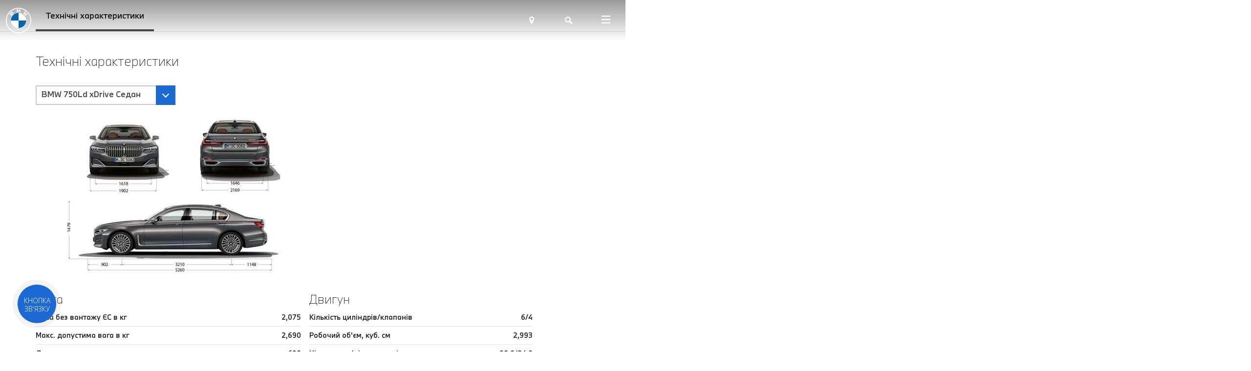

--- FILE ---
content_type: text/html; charset=UTF-8
request_url: https://bmw.kharkov.ua/bmw-750ld-xdrive-sedan
body_size: 28605
content:
<!DOCTYPE html>
<html lang="ru">

<head>
    <base href="https://bmw.kharkov.ua/" />
    <meta name="viewport" content="width=device-width, initial-scale=1, minimum-scale=1, user-scalable=0">
    <meta http-equiv="Content-Type" content="text/html; charset=utf-8" />
    <meta http-equiv="X-UA-Compatible" content="IE=edge">
    <meta name="format-detection" content="telephone=no">
    <meta name="csrf-token" content="S3WNO7Z4ENFxubJuMRH9HzLBLrj3DgdgIwp3zcPZ">
    <meta name="google-site-verification" content="MkSaPGzGUDjSNPQfE4eTVoqZeqWs3SfN2CGYIz7t0z8" />
    <title>
            BMW 750Ld xDrive Седан
        </title>
        <meta name="description" content="">
        <meta name="keywords" content="">
        <meta property="og:url" content="https://bmw.kharkov.ua/bmw-750ld-xdrive-sedan" />
        <meta property="og:type" content="website" />
        <meta property="og:title"
            content="BMW 750Ld xDrive Седан " />
        <meta property="og:description" content="" />
        <meta property="og:image"
            content="https://bmw.kharkov.ua/storage/units/thumb/njthe-7-sedan.jpg" />
                
                        <link rel="alternate" hreflang="x-default"
                href="https://bmw.kharkov.ua/bmw-750ld-xdrive-sedan">
                            <link rel="alternate"
                    hreflang="ru"
                    href="https://bmw.kharkov.ua/ru/bmw-750ld-xdrive-sedan" />
                            <link rel="alternate"
                    hreflang="uk"
                    href="https://bmw.kharkov.ua/bmw-750ld-xdrive-sedan" />
                            <link rel="canonical" href="https://bmw.kharkov.ua/bmw-750ld-xdrive-sedan" />
    <link rel="apple-touch-icon" sizes="180x180" href="/apple-touch-icon.png">
<link rel="icon" type="image/png" sizes="32x32" href="/favicon-32x32.png">
<link rel="icon" type="image/png" sizes="16x16" href="/favicon-16x16.png">
<link rel="manifest" href="/site.webmanifest">
<link rel="mask-icon" href="/safari-pinned-tab.svg" color="#5bbad5">
<meta name="msapplication-TileColor" content="#da532c">
<meta name="theme-color" content="#ffffff">
    <link rel="stylesheet" href="/css/app.css">
        <link rel="stylesheet" href="/css/chars.css">
        
    
    <!-- Google Tag Manager -->
<script>(function(w,d,s,l,i){w[l]=w[l]||[];w[l].push({'gtm.start':
new Date().getTime(),event:'gtm.js'});var f=d.getElementsByTagName(s)[0],
j=d.createElement(s),dl=l!='dataLayer'?'&l='+l:'';j.async=true;j.src=
'https://www.googletagmanager.com/gtm.js?id='+i+dl;f.parentNode.insertBefore(j,f);
})(window,document,'script','dataLayer','GTM-K6KM9CJ'); </script> <!-- End Google Tag Manager -->

    
    <!-- Google Tag Manager -->
    <script>
        (function(w, d, s, l, i) {
            w[l] = w[l] || [];
            w[l].push({
                'gtm.start': new Date().getTime(),
                event: 'gtm.js'
            });
            var f = d.getElementsByTagName(s)[0],
                j = d.createElement(s),
                dl = l != 'dataLayer' ? '&l=' + l : '';
            j.async = true;
            j.src =
                'https://www.googletagmanager.com/gtm.js?id=' + i + dl;
            f.parentNode.insertBefore(j, f);
        })(window, document, 'script', 'dataLayer', 'GTM-WHV7NTN');
    </script>
    <!-- End Google Tag Manager -->
</head>

<body>
    <!-- Google Tag Manager (noscript) -->
    <noscript><iframe src="https://www.googletagmanager.com/ns.html?id=GTM-WHV7NTN" height="0" width="0"
            style="display:none;visibility:hidden"></iframe></noscript>
    <!-- End Google Tag Manager (noscript) -->

    <!-- Google Tag Manager (noscript) -->
<noscript><iframe src="https://www.googletagmanager.com/ns.html?id=GTM-K6KM9CJ"
height="0" width="0" style="display:none;visibility:hidden"></iframe></noscript>
<!-- End Google Tag Manager (noscript) -->
        <header class="header js_header">
    <div class="header__bg js_header__bg"></div>
    <div class="header__container">
        <div class="header__main">
                                                <a href="https://bmw.kharkov.ua/" class="header__logo">
                        <svg xmlns="http://www.w3.org/2000/svg" xmlns:xlink="http://www.w3.org/1999/xlink" width="53px" height="53px" viewBox="0 0 53 53" version="1.1">
    <path d="M26.4347214,0 C11.8356305,0 0,11.8356305 0,26.4347214 C0,41.0338123 11.8356305,52.8694428 26.4347214,52.8694428 C41.0338123,52.8694428 52.8694428,41.0338123 52.8694428,26.4347214 C52.8694428,11.8356305 41.0338123,0 26.4347214,0 L26.4347214,0 Z M51.1504399,26.4347214 C51.1504399,40.0841642 40.0857185,51.1504399 26.4347214,51.1504399 C12.7837243,51.1504399 1.71900293,40.0841642 1.71900293,26.4347214 C1.71900293,12.7852786 12.7852786,1.71900293 26.4347214,1.71900293 C40.0841642,1.71900293 51.1504399,12.7852786 51.1504399,26.4347214 Z" id="Shape" fill="#FFFFFF" fill-rule="nonzero"></path>
    <g id="Group" transform="translate(7.304985, 3.108504)" fill="#FFFFFF" fill-rule="nonzero">
        <path d="M31.941437,12.1107331 C32.3004692,12.4961877 32.8180352,13.1178886 33.1086804,13.4955718 L38.4615249,10.0979765 C38.1941935,9.74826979 37.7683284,9.21671554 37.4497067,8.84214076 L34.0598827,11.0833724 L33.8282991,11.2823167 L34.0008211,11.0305279 L35.497566,8.04325513 L34.4391202,6.98480938 L31.4502933,8.48155425 L31.1985044,8.65407625 L31.3990029,8.42249267 L33.6417889,5.03422287 C33.2470088,4.6985044 32.8677713,4.39076246 32.3843988,4.01774194 L28.9868035,9.36592375 C29.4173314,9.69697947 29.9846334,10.1834604 30.3467742,10.5145161 L33.5454252,8.85457478 L33.7505865,8.70381232 L33.599824,8.90897361 L31.941437,12.1107331 Z" id="W_60_"></path>
        <path d="M19.794956,5.3326393 L21.2575073,2.05627566 L21.3507625,1.7656305 L21.3243402,2.06870968 L21.4782111,6.44703812 C21.9911144,6.49521994 22.5211144,6.56671554 23.0433431,6.65375367 L22.8055425,0.16941349 C22.075044,0.0885923754 21.347654,0.031085044 20.6202639,0 L19.1794721,3.57633431 L19.1281818,3.84211144 L19.0768915,3.57633431 L17.637654,0 C16.9102639,0.031085044 16.1828739,0.0885923754 15.4523754,0.16941349 L15.2145748,6.65375367 C15.7368035,6.56671554 16.2668035,6.49677419 16.7797067,6.44703812 L16.9335777,2.06870968 L16.9071554,1.7656305 L17.0004106,2.05627566 L18.4629619,5.3326393 L19.794956,5.3326393 Z" id="M_60_"></path>
        <path d="M7.96554252,10.5005279 C8.81105572,9.60994135 9.2897654,8.58102639 8.4442522,7.598739 C7.98419355,7.0656305 7.21173021,6.94906158 6.5713783,7.21173021 L6.50765396,7.23659824 L6.52785924,7.18064516 C6.62266862,6.92730205 6.68328446,6.11909091 5.99475073,5.56111437 C5.65903226,5.28912023 5.23782991,5.18809384 4.81196481,5.2316129 C4.01774194,5.31243402 3.40692082,5.85486804 1.74387097,7.70909091 C1.24184751,8.2686217 0.511348974,9.15143695 0.0730498534,9.72340176 C0.0730498534,9.72340176 4.64099707,14.0566569 4.64099707,14.0566569 C6.15483871,12.381173 6.77187683,11.7579179 7.96554252,10.5005279 Z M2.00498534,9.44052786 C2.92510264,8.31524927 3.90272727,7.29410557 4.34568915,6.89 C4.48557185,6.76255132 4.63788856,6.63510264 4.82284457,6.58536657 C5.12281525,6.5029912 5.43211144,6.71592375 5.50205279,7.02366569 C5.57199413,7.33296188 5.37771261,7.62671554 5.16167155,7.86917889 C4.67519062,8.41782991 2.89090909,10.2844868 2.89090909,10.2844868 C2.89090909,10.2844868 2.00498534,9.44052786 2.00498534,9.44052786 Z M3.79392962,11.1377713 C3.79392962,11.1377713 5.53158358,9.30064516 6.09888563,8.71313783 C6.3242522,8.48 6.46879765,8.33856305 6.62422287,8.26240469 C6.82472141,8.1644868 7.04387097,8.14428152 7.23970674,8.27483871 C7.43243402,8.40384164 7.52102639,8.62609971 7.47284457,8.84680352 C7.41533724,9.10947214 7.20085044,9.35970674 7.02366569,9.55087977 C6.78431085,9.80733138 4.72337243,12.0128152 4.72026393,12.0159238 L3.79392962,11.1377713 Z" id="B_x5F_22d_60_"></path>
    </g>
    <path d="M42.1109091,26.4347214 L26.4347214,26.4347214 L26.4347214,10.7585337 C35.0981232,10.7585337 42.1109091,17.7713196 42.1109091,26.4347214 Z" id="Path" fill="#FFFFFF" fill-rule="nonzero"></path>
    <path d="M26.4347214,26.4347214 L26.4347214,42.1109091 C17.7713196,42.1109091 10.7585337,35.0981232 10.7585337,26.4347214 L26.4347214,26.4347214 L26.4347214,26.4347214 Z" id="Path" fill="#FFFFFF" fill-rule="nonzero"></path>
    <path d="M26.4347214,10.7585337 L26.4347214,26.4347214 L10.7585337,26.4347214 C10.7585337,17.7713196 17.7713196,10.7585337 26.4347214,10.7585337 Z" id="Path" fill="#0066B1" fill-rule="nonzero"></path>
    <path d="M42.1109091,26.4347214 C42.1109091,35.0981232 35.0981232,42.1109091 26.4347214,42.1109091 L26.4347214,26.4347214 L42.1109091,26.4347214 Z" id="Path" fill="#0066B1" fill-rule="nonzero"></path>
</svg>
                                                    <svg width="53" height="53" viewBox="0 0 53 53" fill="none" xmlns="http://www.w3.org/2000/svg">
<g clip-path="url(#clip0_319_15)">
<path d="M26.5 0C11.8649 0 0 11.8649 0 26.5C0 41.1351 11.8649 53 26.5 53C41.1351 53 53 41.1351 53 26.5C53 11.8649 41.1351 0 26.5 0ZM51.2768 26.5C51.2768 40.1831 40.1847 51.2768 26.5 51.2768C12.8153 51.2768 1.72325 40.1831 1.72325 26.5C1.72325 12.8169 12.8169 1.72325 26.5 1.72325C40.1831 1.72325 51.2768 12.8169 51.2768 26.5Z" fill="#6F6F6F"/>
<path d="M26.5 10.7851V11.6467C34.6893 11.6467 41.3533 18.3091 41.3533 26.5H42.2149C42.2149 17.8214 35.1786 10.7851 26.5 10.7851ZM26.5 41.3533C18.3107 41.3533 11.6467 34.6909 11.6467 26.5H10.7851C10.7851 35.1786 17.8214 42.2149 26.5 42.2149" fill="#6F6F6F"/>
<path d="M39.3433 15.2568C39.7033 15.6432 40.2221 16.2665 40.5135 16.6451L45.8795 13.2391C45.551 12.8118 45.2128 12.3921 44.8652 11.9802L41.467 14.2269L41.2349 14.4264L41.4078 14.1739L42.9083 11.1793L41.8472 10.1182L38.851 11.6187L38.5986 11.7916L38.7996 11.5595L41.0479 8.16284C40.6521 7.82629 40.272 7.51779 39.7874 7.14384L36.3814 12.5052C36.813 12.8371 37.3817 13.3248 37.7447 13.6567L40.9513 11.9926L41.157 11.8415L41.0058 12.0472L39.3433 15.2568Z" fill="#6F6F6F"/>
<path d="M27.1669 8.46199L28.6331 5.17753L28.7265 4.88617L28.7 5.19L28.8543 9.57914C29.3685 9.62744 29.8998 9.69911 30.4233 9.78637L30.1849 3.28601C29.4526 3.20499 28.7234 3.14734 27.9942 3.11618L26.5499 6.70135L26.4985 6.96778L26.4471 6.70135L25.0043 3.11618C24.2751 3.14734 23.5459 3.20499 22.8136 3.28601L22.5752 9.78637C23.0987 9.69911 23.63 9.629 24.1442 9.57914L24.2984 5.19L24.272 4.88617L24.3654 5.17753L25.8316 8.46199H27.1669Z" fill="#6F6F6F"/>
<path d="M15.3082 13.6426C16.1558 12.7499 16.6357 11.7184 15.7881 10.7337C15.3269 10.1993 14.5525 10.0824 13.9106 10.3457L13.8467 10.3707L13.867 10.3146C13.962 10.0606 14.0228 9.25038 13.3326 8.69103C12.996 8.41836 12.5738 8.31709 12.1469 8.36071C11.3507 8.44174 10.7383 8.98551 9.07119 10.8443C8.56792 11.4052 7.83562 12.2902 7.39624 12.8636L11.9755 17.2076C13.493 15.5279 14.1116 14.9031 15.3082 13.6426ZM9.33295 12.58C10.2553 11.452 11.2354 10.4283 11.6794 10.0232C11.8197 9.89543 11.9724 9.76767 12.1578 9.71781C12.4585 9.63523 12.7685 9.84869 12.8386 10.1572C12.9088 10.4673 12.714 10.7617 12.4974 11.0048C12.0097 11.5548 10.2211 13.4261 10.2211 13.4261L9.33295 12.58ZM11.1263 14.2815C11.1263 14.2815 12.8683 12.4398 13.437 11.8508C13.6629 11.6171 13.8078 11.4753 13.9636 11.399C14.1646 11.3008 14.3843 11.2806 14.5806 11.4115C14.7738 11.5408 14.8626 11.7636 14.8143 11.9848C14.7567 12.2481 14.5416 12.499 14.364 12.6906C14.1241 12.9477 12.058 15.1587 12.0549 15.1618L11.1263 14.2815Z" fill="#6F6F6F"/>
<path d="M26.5 10.7851V26.5H10.7851C10.7851 17.8152 17.8152 10.7851 26.5 10.7851ZM42.2149 26.5C42.2149 35.1848 35.1848 42.2149 26.5 42.2149V26.5H42.2149Z" fill="#0066B1"/>
</g>
<defs>
<clipPath id="clip0_319_15">
<rect width="53" height="53" fill="white"/>
</clipPath>
</defs>
</svg>
                                            </a>
                                                        <nav class="header__nav js_header__nav">
                    <button class="header__nav-close js_header__nav-close"></button>
                    <ul class="header__menu">
                                                    <li class="header__menu-item">
                                                                    <button
                                        class="header__menu-button js_header__menu-button">Бавария Моторс</button>
                                                                            <div class="header__submenu js_header__submenu">
                                            <div class="header__submenu-wrapper js_header__submenu-wrapper">
                                                <div class="header__submenu-heading">
                                                    <button
                                                        class="header__submenu-back js_header__submenu-back"></button>
                                                    <div class="header__submenu-title">Бавария Моторс</div>
                                                    <button
                                                        class="header__submenu-close js_header__submenu-close"></button>
                                                </div>
                                                <ul class="header__submenu-list js_header__submenu-list">
                                                                                                            <li class="header__submenu-item">
                                                                                                                            <a class="header__submenu-button js_header__submenu-button active"
                                                                    href="about-us"
                                                                    >Про компанію</a>
                                                                                                                        <div class="header__lastmenu js_header__lastmenu">
                                                                <div
                                                                    class="header__submenu-heading header__lastmenu-heading">
                                                                    <button
                                                                        class="header__submenu-back js_header__lastmenu-back">
                                                                    </button>
                                                                    <div class="header__submenu-title">
                                                                        Про компанію</div>
                                                                    <button
                                                                        class="header__submenu-close js_header__nav-close"></button>
                                                                </div>
                                                                <div class="header__lastmenu-main">
                                                                                                                                            <div class="header__lastmenu-text">
                                                                            Компанія «Бавария Моторс» є офіційним дилером BMW в місті Харкові та Харківській області. <br>Адреса: Харків, вул. Гагаріна, 39а
<br>Телефон: <a href="tel: 057 727 61 00" class="binct-phone-number-1">(057) 727-61-00</a></div>
                                                                                                                                                                                                                <a class="header__lastmenu-link header__lastmenu-link_detail"
                                                                            href="about-us"
                                                                            >Докладніше</a>
                                                                                                                                    </div>
                                                                                                                                    <div class="header__lastmenu-img">
                                                                        <picture>
                                                                                                                                                            <source
                                                                                    srcset="https://bmw.kharkov.ua/storage/menu_items/menu_item_6.webp?rand=6970fe69a15a0"
                                                                                    type="image/webp">
                                                                                                                                                        <img src="https://bmw.kharkov.ua/storage/menu_items/menu_item_6.jpg?rand=6970fe69a1597"
                                                                                alt="Про компанію">
                                                                        </picture>
                                                                    </div>
                                                                                                                            </div>
                                                        </li>
                                                                                                            <li class="header__submenu-item">
                                                                                                                            <span
                                                                    class="header__submenu-button js_header__submenu-button ">Контакти</span>
                                                                                                                        <div class="header__lastmenu js_header__lastmenu">
                                                                <div
                                                                    class="header__submenu-heading header__lastmenu-heading">
                                                                    <button
                                                                        class="header__submenu-back js_header__lastmenu-back">
                                                                    </button>
                                                                    <div class="header__submenu-title">
                                                                        Контакти</div>
                                                                    <button
                                                                        class="header__submenu-close js_header__nav-close"></button>
                                                                </div>
                                                                <div class="header__lastmenu-main">
                                                                                                                                                                                                                <ul class="header__lastmenu-list">
                                                                                                                                                            <li class="header__lastmenu-item">
                                                                                    <a class="header__lastmenu-link"
                                                                                        href="test-drive"
                                                                                        >Запис на тест-драйв</a>
                                                                                </li>
                                                                                                                                                            <li class="header__lastmenu-item">
                                                                                    <a class="header__lastmenu-link"
                                                                                        href="online-order"
                                                                                        >Придбати дистанційно</a>
                                                                                </li>
                                                                                                                                                            <li class="header__lastmenu-item">
                                                                                    <a class="header__lastmenu-link"
                                                                                        href="callback"
                                                                                        >Запит зворотного дзвінка</a>
                                                                                </li>
                                                                                                                                                            <li class="header__lastmenu-item">
                                                                                    <a class="header__lastmenu-link"
                                                                                        href="zapisy-na-servis"
                                                                                        >Запис на сервіс</a>
                                                                                </li>
                                                                                                                                                            <li class="header__lastmenu-item">
                                                                                    <a class="header__lastmenu-link"
                                                                                        href="proverka-na-teh-akcii"
                                                                                        >Перевірка на тех. акції</a>
                                                                                </li>
                                                                                                                                                            <li class="header__lastmenu-item">
                                                                                    <a class="header__lastmenu-link"
                                                                                        href="contacts_saloni"
                                                                                        >Контакти</a>
                                                                                </li>
                                                                                                                                                    </ul>
                                                                                                                                    </div>
                                                                                                                                    <div class="header__lastmenu-img">
                                                                        <picture>
                                                                                                                                                            <source
                                                                                    srcset="https://bmw.kharkov.ua/storage/menu_items/menu_item_7.webp?rand=6970fe69a15b6"
                                                                                    type="image/webp">
                                                                                                                                                        <img src="https://bmw.kharkov.ua/storage/menu_items/menu_item_7.jpg?rand=6970fe69a15b4"
                                                                                alt="Контакти">
                                                                        </picture>
                                                                    </div>
                                                                                                                            </div>
                                                        </li>
                                                                                                            <li class="header__submenu-item">
                                                                                                                            <a class="header__submenu-button js_header__submenu-button "
                                                                    href="news"
                                                                    >Новини BMW</a>
                                                                                                                        <div class="header__lastmenu js_header__lastmenu">
                                                                <div
                                                                    class="header__submenu-heading header__lastmenu-heading">
                                                                    <button
                                                                        class="header__submenu-back js_header__lastmenu-back">
                                                                    </button>
                                                                    <div class="header__submenu-title">
                                                                        Новини BMW</div>
                                                                    <button
                                                                        class="header__submenu-close js_header__nav-close"></button>
                                                                </div>
                                                                <div class="header__lastmenu-main">
                                                                                                                                            <div class="header__lastmenu-text">
                                                                            Новини та події.</div>
                                                                                                                                                                                                                <a class="header__lastmenu-link header__lastmenu-link_detail"
                                                                            href="news"
                                                                            >Докладніше</a>
                                                                                                                                    </div>
                                                                                                                                    <div class="header__lastmenu-img">
                                                                        <picture>
                                                                                                                                                            <source
                                                                                    srcset="https://bmw.kharkov.ua/storage/menu_items/menu_item_14.webp?rand=6970fe69a15d3"
                                                                                    type="image/webp">
                                                                                                                                                        <img src="https://bmw.kharkov.ua/storage/menu_items/menu_item_14.jpg?rand=6970fe69a15d2"
                                                                                alt="Новини BMW">
                                                                        </picture>
                                                                    </div>
                                                                                                                            </div>
                                                        </li>
                                                                                                    </ul>
                                                                                                    <div class="header__submenu-links">
                                                                                                                                                                                    <a class="header__submenu-links-item"
                                                                    href="contacts_saloni">
                                                                                                                                            <svg xmlns="http://www.w3.org/2000/svg" viewBox="0 0 24 24"><g><path d="M12,4C12,4,12,4,12,4C12,4,12,4,12,4C9.238,4,7,6.226,7,8.971c0,1.607,1.039,3.771,1.905,5.505    c1.602,3.208,3.095,5.81,3.095,5.81s1.494-2.602,3.095-5.81C15.961,12.742,17,10.578,17,8.971C17,6.226,14.762,4,12,4z M12,11.619    c-1.446,0-2.619-1.173-2.619-2.619c0-1.446,1.173-2.619,2.619-2.619S14.619,7.554,14.619,9C14.619,10.446,13.446,11.619,12,11.619    z"/></g></svg>
                                                                                                                                        Контакти
                                                                </a>
                                                                                                                                                                                                                                                <a class="header__submenu-links-item"
                                                                    href="test-drive">
                                                                                                                                            <svg xmlns="http://www.w3.org/2000/svg" viewBox="0 0 24 24"><g><path d="M12,4c-4.411,0-8,3.589-8,8s3.589,8,8,8c4.411,0,8-3.589,8-8S16.411,4,12,4z M12,6c2.778,0,5.114,1.9,5.794,4.468    C15.327,10.258,14.292,9,12,9s-3.327,1.258-5.794,1.468C6.886,7.9,9.222,6,12,6z M6.025,12.72H7.2    c2.209,0,3.556,1.421,3.556,3.631v1.56C8.256,17.459,6.253,15.22,6.025,12.72z M12.756,17.91v-1.56    c0-2.21,1.835-3.631,4.044-3.631h1.175C17.747,15.22,15.756,17.459,12.756,17.91z"/></g></svg>
                                                                                                                                        Тест-драйв
                                                                </a>
                                                                                                                                                                                                                                                <a class="header__submenu-links-item"
                                                                    href="zapisy-na-servis">
                                                                                                                                            <svg xmlns="http://www.w3.org/2000/svg" viewBox="0 0 48 48"><g><path d="M17.646,27.45c0.419,0,0.84-0.16,1.161-0.48l7.142-7.141c0.636,0.385,1.38,0.61,2.178,0.61    c1.576,0,2.948-0.743,3.672-2.148H28.85c-1.034,0-1.847-0.839-1.847-1.873c0-1.034,0.864-1.873,1.899-1.873H32    C31.352,13.14,29.862,12,28.127,12c-2.33,0-4.22,1.89-4.22,4.221c0,0.306,0.034,0.603,0.096,0.891l-7.526,7.541    c-0.64,0.64-0.633,1.678,0.007,2.317C16.804,27.289,17.227,27.45,17.646,27.45z" /><path d="M8,8v24h5v11l12-11h15V8H8z M37,29H23.891L16,36.125V29h-5V11h26V29z" /></g></svg>
                                                                                                                                        Запис на сервіс
                                                                </a>
                                                                                                                                                                                                                                                <a class="header__submenu-links-item"
                                                                    href="price-list">
                                                                                                                                            <svg xmlns="http://www.w3.org/2000/svg" viewBox="0 0 48 48"><path d="M36,16.172L27.829,8L12,8l0,32h24L36,16.172z M31.172,16H28v-3.171L31.172,16z M15,11l10,0v8h8v18l-18,0V11z" /><rect x="17" y="31" width="9" height="3" /><rect x="28" y="31" width="3" height="3" /><rect x="17" y="26" width="9" height="3" /><rect x="28" y="26" width="3" height="3" /><rect x="17" y="21" width="9" height="3" /><rect x="28" y="21" width="3" height="3" /></svg>
                                                                                                                                        Прайс-лист
                                                                </a>
                                                                                                                                                                        </div>
                                                                                            </div>
                                        </div>
                                                                                                </li>
                                                    <li class="header__menu-item">
                                                                    <button
                                        class="header__menu-button js_header__menu-button">Модельний ряд</button>
                                                                            <div class="header__submenu js_header__submenu">
                                            <div class="header__submenu-wrapper header__submenu-wrapper_models js_header__submenu-wrapper">
                                                <div class="header__submenu-heading">
                                                    <button
                                                        class="header__submenu-back js_header__submenu-back"></button>
                                                    <div class="header__submenu-title">Модельний ряд
                                                    </div>
                                                    <button
                                                        class="header__submenu-close js_header__submenu-close"></button>
                                                </div>
                                                                                                    <div class="header__models">
                                                        <div class="header__models-menu">
                                                            <div class="header__models-container">
                                                                <div class="header__models-tabs">
                                                                                                                                            <button
                                                                            class="header__models-tab  js_header__models-tab"
                                                                            data-tab="all-models">Всі моделі
                                                                        </button>
                                                                                                                                            <button
                                                                            class="header__models-tab active js_header__models-tab"
                                                                            data-tab="x-series">X
                                                                        </button>
                                                                                                                                            <button
                                                                            class="header__models-tab  js_header__models-tab"
                                                                            data-tab="1-series">1
                                                                        </button>
                                                                                                                                            <button
                                                                            class="header__models-tab  js_header__models-tab"
                                                                            data-tab="2-series">2
                                                                        </button>
                                                                                                                                            <button
                                                                            class="header__models-tab  js_header__models-tab"
                                                                            data-tab="3-series">3
                                                                        </button>
                                                                                                                                            <button
                                                                            class="header__models-tab  js_header__models-tab"
                                                                            data-tab="4-series">4
                                                                        </button>
                                                                                                                                            <button
                                                                            class="header__models-tab  js_header__models-tab"
                                                                            data-tab="5-series">5
                                                                        </button>
                                                                                                                                            <button
                                                                            class="header__models-tab  js_header__models-tab"
                                                                            data-tab="6-series">6
                                                                        </button>
                                                                                                                                            <button
                                                                            class="header__models-tab  js_header__models-tab"
                                                                            data-tab="7-series">7
                                                                        </button>
                                                                                                                                            <button
                                                                            class="header__models-tab  js_header__models-tab"
                                                                            data-tab="8-series">8
                                                                        </button>
                                                                                                                                            <button
                                                                            class="header__models-tab  js_header__models-tab"
                                                                            data-tab="z-series">Z
                                                                        </button>
                                                                                                                                            <button
                                                                            class="header__models-tab  js_header__models-tab"
                                                                            data-tab="m-series">M
                                                                        </button>
                                                                                                                                            <button
                                                                            class="header__models-tab  js_header__models-tab"
                                                                            data-tab="bmw-i">BMW i
                                                                        </button>
                                                                                                                                    </div>
                                                            </div>
                                                        </div>
                                                        <div class="header__models-wrapper">
                                                                                                                            <div class="header__models-section  js_header__models-section"
                                                                    data-tab="all-models">
                                                                                                                                            <div class="header__models-all">
                                                                                                                                                            <div class="header__models-all-img">
                                                                                    <picture>
                                                                                        <source
                                                                                            media="(min-width: 575px)"
                                                                                            srcset="https://bmw.kharkov.ua/storage/units/categories/big/allmodelsmenu.webp"
                                                                                            type="image/webp">
                                                                                        <source
                                                                                            media="(min-width: 575px)"
                                                                                            srcset="https://bmw.kharkov.ua/storage/units/categories/big/allmodelsmenu.png"
                                                                                            type="image/png">
                                                                                        <source
                                                                                            srcset="https://bmw.kharkov.ua/storage/units/categories/small/allmodelsmenu.webp"
                                                                                            type="image/webp">
                                                                                        <source
                                                                                            srcset="https://bmw.kharkov.ua/storage/units/categories/small/allmodelsmenu.png"
                                                                                            type="image/png">
                                                                                        <img width="585"
                                                                                            height="330"
                                                                                            src="https://bmw.kharkov.ua/storage/units/categories/thumb/allmodelsmenu.png"
                                                                                            alt="Всі моделі">
                                                                                    </picture>
                                                                                </div>
                                                                                                                                                                                                                                        <a class="header__models-all-btn"
                                                                                    href="https://bmw.kharkov.ua/all-models ">Оберіть модель</a>
                                                                                                                                                    </div>
                                                                                                                                                                                                                <div class="header__models-list">
                                                                                                                                                                                                                                                <a class="header__models-links"
                                                                                        href="special-car-in-salon">Автомобілі в наявності</a>
                                                                                                                                                                                                                                                                                                                                <a class="header__models-links"
                                                                                        href="bps">Автомобілі з пробігом</a>
                                                                                                                                                                                                                                                                                                                                <a class="header__models-links"
                                                                                        href="special-offers">Спеціальні пропозиції</a>
                                                                                                                                                                                                                                                                                                                                <a class="header__models-links"
                                                                                        href="bmw-financial-services-overview">AWT Financial Service</a>
                                                                                                                                                                                                                                                                                                                                <a class="header__models-links"
                                                                                        href="bmw-ix-2020">BMW iX</a>
                                                                                                                                                                                                                                    </div>
                                                                                                                                    </div>
                                                                                                                            <div class="header__models-section active js_header__models-section"
                                                                    data-tab="x-series">
                                                                                                                                                                                                                <div class="header__models-list">
                                                                                                                                                                                                                                                <a href="bmw-x1-overview-2022" class="header__models-model">
                                                                                                                                                                                    <div
                                                                                                class="header__model-img">
                                                                                                <img width="500"
                                                                                                    height="375"
                                                                                                    src="https://bmw.kharkov.ua/storage/units/categories/big/bmw-x1-2022.png"
                                                                                                    alt="">
                                                                                            </div>
                                                                                                                                                                                <div class="header__model-name">
                                                                                            BMW X1</div>
                                                                                        <div class="header__model-type">
                                                                                                                                                                                                                                                                                                <span>Бензин</span>
                                                                                                                                                                                                    <span>Дизель</span>
                                                                                                                                                                                                                                                                                    </div>
                                                                                        <span class="header__model-link">Дізнайтеся більше</span>
                                                                                    </a>
                                                                                                                                                                                                                                                                                                                                <a href="bmw-x2-overview-n" class="header__models-model">
                                                                                                                                                                                    <div
                                                                                                class="header__model-img">
                                                                                                <img width="500"
                                                                                                    height="375"
                                                                                                    src="https://bmw.kharkov.ua/storage/units/categories/big/x2cosysec.png"
                                                                                                    alt="">
                                                                                            </div>
                                                                                                                                                                                <div class="header__model-name">
                                                                                            BMW X2</div>
                                                                                        <div class="header__model-type">
                                                                                                                                                                                                                                                                                                <span>Бензин</span>
                                                                                                                                                                                                                                                                                    </div>
                                                                                        <span class="header__model-link">Дізнайтеся більше</span>
                                                                                    </a>
                                                                                                                                                                                                                                                                                                                                <a href="bmw-x3-2021-highlights" class="header__models-model">
                                                                                                                                                                                    <div
                                                                                                class="header__model-img">
                                                                                                <img width="585"
                                                                                                    height="330"
                                                                                                    src="https://bmw.kharkov.ua/storage/units/categories/big/bmw-x3-2021-main.png"
                                                                                                    alt="">
                                                                                            </div>
                                                                                                                                                                                <div class="header__model-name">
                                                                                            BMW X3</div>
                                                                                        <div class="header__model-type">
                                                                                                                                                                                                                                                                                                <span>Бензин</span>
                                                                                                                                                                                                    <span>Дизель</span>
                                                                                                                                                                                                                                                                                    </div>
                                                                                        <span class="header__model-link">Дізнайтеся більше</span>
                                                                                    </a>
                                                                                                                                                                                                                                                                                                                                <a href="bmw-x3-new-24" class="header__models-model">
                                                                                                                                                                                    <div
                                                                                                class="header__model-img">
                                                                                                <img width="500"
                                                                                                    height="375"
                                                                                                    src="https://bmw.kharkov.ua/storage/units/categories/big/x3-new-24.png"
                                                                                                    alt="">
                                                                                            </div>
                                                                                                                                                                                <div class="header__model-name">
                                                                                            Новий BMW X3</div>
                                                                                        <div class="header__model-type">
                                                                                                                                                                                    </div>
                                                                                        <span class="header__model-link">Дізнайтеся більше</span>
                                                                                    </a>
                                                                                                                                                                                                                                                                                                                                <a href="bmw-x3-30e-xdrive-new-24" class="header__models-model">
                                                                                                                                                                                    <div
                                                                                                class="header__model-img">
                                                                                                <img width="500"
                                                                                                    height="375"
                                                                                                    src="https://bmw.kharkov.ua/storage/units/categories/big/bmw-x3-30e-xdrive.png"
                                                                                                    alt="">
                                                                                            </div>
                                                                                                                                                                                <div class="header__model-name">
                                                                                            Новий BMW X3 30e xDrive</div>
                                                                                        <div class="header__model-type">
                                                                                                                                                                                                                                                                                                <span>Плагін-гібрид</span>
                                                                                                                                                                                                                                                                                    </div>
                                                                                        <span class="header__model-link">Дізнайтеся більше</span>
                                                                                    </a>
                                                                                                                                                                                                                                                                                                                                <a href="bmw-x4-2021-highlights" class="header__models-model">
                                                                                                                                                                                    <div
                                                                                                class="header__model-img">
                                                                                                <img width="585"
                                                                                                    height="330"
                                                                                                    src="https://bmw.kharkov.ua/storage/units/categories/big/bmw-x4-2021-main.png"
                                                                                                    alt="">
                                                                                            </div>
                                                                                                                                                                                <div class="header__model-name">
                                                                                            BMW X4</div>
                                                                                        <div class="header__model-type">
                                                                                                                                                                                                                                                                                                <span>Бензин</span>
                                                                                                                                                                                                    <span>Дизель</span>
                                                                                                                                                                                                                                                                                    </div>
                                                                                        <span class="header__model-link">Дізнайтеся більше</span>
                                                                                    </a>
                                                                                                                                                                                                                                                                                                                                <a href="bmw-x5-2023-overview" class="header__models-model">
                                                                                                                                                                                    <div
                                                                                                class="header__model-img">
                                                                                                <img width="500"
                                                                                                    height="375"
                                                                                                    src="https://bmw.kharkov.ua/storage/units/categories/big/bmw-x5-2023-main.png"
                                                                                                    alt="">
                                                                                            </div>
                                                                                                                                                                                <div class="header__model-name">
                                                                                            Новий BMW X5</div>
                                                                                        <div class="header__model-type">
                                                                                                                                                                                                                                                                                                <span>Бензин</span>
                                                                                                                                                                                                    <span>Дизель</span>
                                                                                                                                                                                                                                                                                    </div>
                                                                                        <span class="header__model-link">Дізнайтеся більше</span>
                                                                                    </a>
                                                                                                                                                                                                                                                                                                                                <a href="bmw-x6-2023-highlights" class="header__models-model">
                                                                                                                                                                                    <div
                                                                                                class="header__model-img">
                                                                                                <img width="500"
                                                                                                    height="375"
                                                                                                    src="https://bmw.kharkov.ua/storage/units/categories/big/bmw-x6-2023-main.png"
                                                                                                    alt="">
                                                                                            </div>
                                                                                                                                                                                <div class="header__model-name">
                                                                                            Новий BMW X6</div>
                                                                                        <div class="header__model-type">
                                                                                                                                                                                                                                                                                                <span>Бензин</span>
                                                                                                                                                                                                    <span>Дизель</span>
                                                                                                                                                                                                                                                                                    </div>
                                                                                        <span class="header__model-link">Дізнайтеся більше</span>
                                                                                    </a>
                                                                                                                                                                                                                                                                                                                                <a href="bmw-x7-2022-overview" class="header__models-model">
                                                                                                                                                                                    <div
                                                                                                class="header__model-img">
                                                                                                <img width="500"
                                                                                                    height="375"
                                                                                                    src="https://bmw.kharkov.ua/storage/units/categories/big/bmw-x7-2022-main.png"
                                                                                                    alt="">
                                                                                            </div>
                                                                                                                                                                                <div class="header__model-name">
                                                                                            Новий BMW X7</div>
                                                                                        <div class="header__model-type">
                                                                                                                                                                                                                                                                                                <span>Бензин</span>
                                                                                                                                                                                                    <span>Дизель</span>
                                                                                                                                                                                                                                                                                    </div>
                                                                                        <span class="header__model-link">Дізнайтеся більше</span>
                                                                                    </a>
                                                                                                                                                                                                                                    </div>
                                                                                                                                    </div>
                                                                                                                            <div class="header__models-section  js_header__models-section"
                                                                    data-tab="1-series">
                                                                                                                                                                                                                <div class="header__models-list">
                                                                                                                                                                                                                                                <a href="bmw-1-seriyi-2024" class="header__models-model">
                                                                                                                                                                                    <div
                                                                                                class="header__model-img">
                                                                                                <img width="500"
                                                                                                    height="375"
                                                                                                    src="https://bmw.kharkov.ua/storage/units/categories/big/bmw-1-seriji.png"
                                                                                                    alt="">
                                                                                            </div>
                                                                                                                                                                                <div class="header__model-name">
                                                                                            BMW 1 серії</div>
                                                                                        <div class="header__model-type">
                                                                                                                                                                                                                                                                                                <span>Бензин</span>
                                                                                                                                                                                                    <span>Дизель</span>
                                                                                                                                                                                                                                                                                    </div>
                                                                                        <span class="header__model-link">Дізнайтеся більше</span>
                                                                                    </a>
                                                                                                                                                                                                                                    </div>
                                                                                                                                    </div>
                                                                                                                            <div class="header__models-section  js_header__models-section"
                                                                    data-tab="2-series">
                                                                                                                                                                                                                <div class="header__models-list">
                                                                                                                                                                                                                                                <a href="bmw-2-seriyi-gran-kupe-2025" class="header__models-model">
                                                                                                                                                                                    <div
                                                                                                class="header__model-img">
                                                                                                <img width="500"
                                                                                                    height="375"
                                                                                                    src="https://bmw.kharkov.ua/storage/units/categories/big/2grancoup25.png"
                                                                                                    alt="">
                                                                                            </div>
                                                                                                                                                                                <div class="header__model-name">
                                                                                            BMW 2 серії Гран Купе</div>
                                                                                        <div class="header__model-type">
                                                                                                                                                                                                                                                                                                <span>Бензин</span>
                                                                                                                                                                                                    <span>Дизель</span>
                                                                                                                                                                                                                                                                                    </div>
                                                                                        <span class="header__model-link">Дізнайтеся більше</span>
                                                                                    </a>
                                                                                                                                                                                                                                                                                                                                <a href="the-2-2023" class="header__models-model">
                                                                                                                                                                                    <div
                                                                                                class="header__model-img">
                                                                                                <img width="500"
                                                                                                    height="375"
                                                                                                    src="https://bmw.kharkov.ua/storage/units/categories/big/3636.png"
                                                                                                    alt="">
                                                                                            </div>
                                                                                                                                                                                <div class="header__model-name">
                                                                                            Новий BMW 2 серії Active Tourer</div>
                                                                                        <div class="header__model-type">
                                                                                                                                                                                                                                                                                                <span>Бензин</span>
                                                                                                                                                                                                    <span>Дизель</span>
                                                                                                                                                                                                    <span>Плагін-гібрид</span>
                                                                                                                                                                                                                                                                                    </div>
                                                                                        <span class="header__model-link">Дізнайтеся більше</span>
                                                                                    </a>
                                                                                                                                                                                                                                    </div>
                                                                                                                                    </div>
                                                                                                                            <div class="header__models-section  js_header__models-section"
                                                                    data-tab="3-series">
                                                                                                                                                                                                                <div class="header__models-list">
                                                                                                                                                                                                                                                <a href="bmw-3-seriyi-sedan-2025" class="header__models-model">
                                                                                                                                                                                    <div
                                                                                                class="header__model-img">
                                                                                                <img width="500"
                                                                                                    height="375"
                                                                                                    src="https://bmw.kharkov.ua/storage/units/categories/big/3sireissedannew.png"
                                                                                                    alt="">
                                                                                            </div>
                                                                                                                                                                                <div class="header__model-name">
                                                                                            BMW 3 серії Седан</div>
                                                                                        <div class="header__model-type">
                                                                                                                                                                                                                                                                                                <span>Бензин</span>
                                                                                                                                                                                                    <span>Дизель</span>
                                                                                                                                                                                                                                                                                    </div>
                                                                                        <span class="header__model-link">Дізнайтеся більше</span>
                                                                                    </a>
                                                                                                                                                                                                                                                                                                                                <a href="bmw-3-seriyi-sedan-plagin-gibrid-2025" class="header__models-model">
                                                                                                                                                                                    <div
                                                                                                class="header__model-img">
                                                                                                <img width="500"
                                                                                                    height="375"
                                                                                                    src="https://bmw.kharkov.ua/storage/units/categories/big/3series-plagin-g.png"
                                                                                                    alt="">
                                                                                            </div>
                                                                                                                                                                                <div class="header__model-name">
                                                                                            BMW 3 серії Седан Плагін-гібрид</div>
                                                                                        <div class="header__model-type">
                                                                                                                                                                                                                                                                                                <span>Плагін-гібрид</span>
                                                                                                                                                                                                                                                                                    </div>
                                                                                        <span class="header__model-link">Дізнайтеся більше</span>
                                                                                    </a>
                                                                                                                                                                                                                                    </div>
                                                                                                                                    </div>
                                                                                                                            <div class="header__models-section  js_header__models-section"
                                                                    data-tab="4-series">
                                                                                                                                                                                                                <div class="header__models-list">
                                                                                                                                                                                                                                                <a href="bmw-4-series-coupe-highlights-2020" class="header__models-model">
                                                                                                                                                                                    <div
                                                                                                class="header__model-img">
                                                                                                <img width="192"
                                                                                                    height="192"
                                                                                                    src="https://bmw.kharkov.ua/storage/units/categories/big/the-4-main-image.png"
                                                                                                    alt="">
                                                                                            </div>
                                                                                                                                                                                <div class="header__model-name">
                                                                                            BMW 4 серії Купе</div>
                                                                                        <div class="header__model-type">
                                                                                                                                                                                                                                                                                                <span>Бензин</span>
                                                                                                                                                                                                    <span>Дизель</span>
                                                                                                                                                                                                                                                                                    </div>
                                                                                        <span class="header__model-link">Дізнайтеся більше</span>
                                                                                    </a>
                                                                                                                                                                                                                                                                                                                                <a href="bmw-4-ceriyi-coupe" class="header__models-model">
                                                                                                                                                                                    <div
                                                                                                class="header__model-img">
                                                                                                <img width="500"
                                                                                                    height="375"
                                                                                                    src="https://bmw.kharkov.ua/storage/units/categories/big/4ka-coupe.png"
                                                                                                    alt="">
                                                                                            </div>
                                                                                                                                                                                <div class="header__model-name">
                                                                                            Новий BMW 4 cерії Купе</div>
                                                                                        <div class="header__model-type">
                                                                                                                                                                                                                                                                                                <span>Бензин</span>
                                                                                                                                                                                                    <span>Дизель</span>
                                                                                                                                                                                                                                                                                    </div>
                                                                                        <span class="header__model-link">Дізнайтеся більше</span>
                                                                                    </a>
                                                                                                                                                                                                                                                                                                                                <a href="bmw-4-series-gran-coupe-highlights-2020" class="header__models-model">
                                                                                                                                                                                    <div
                                                                                                class="header__model-img">
                                                                                                <img width="585"
                                                                                                    height="330"
                                                                                                    src="https://bmw.kharkov.ua/storage/units/categories/big/bmw-4-gran-coupe-2020-main.png"
                                                                                                    alt="">
                                                                                            </div>
                                                                                                                                                                                <div class="header__model-name">
                                                                                            BMW 4 серії Гран Купе</div>
                                                                                        <div class="header__model-type">
                                                                                                                                                                                                                                                                                                <span>Дизель</span>
                                                                                                                                                                                                                                                                                    </div>
                                                                                        <span class="header__model-link">Дізнайтеся більше</span>
                                                                                    </a>
                                                                                                                                                                                                                                                                                                                                <a href="bmw-4-seriyi-gran-kupe" class="header__models-model">
                                                                                                                                                                                    <div
                                                                                                class="header__model-img">
                                                                                                <img width="500"
                                                                                                    height="375"
                                                                                                    src="https://bmw.kharkov.ua/storage/units/categories/big/4ka-gr-coup.png"
                                                                                                    alt="">
                                                                                            </div>
                                                                                                                                                                                <div class="header__model-name">
                                                                                            Новий BMW 4 серії Гран Купе</div>
                                                                                        <div class="header__model-type">
                                                                                                                                                                                                                                                                                                <span>Бензин</span>
                                                                                                                                                                                                    <span>Дизель</span>
                                                                                                                                                                                                    <span>Повністю електричний</span>
                                                                                                                                                                                                                                                                                    </div>
                                                                                        <span class="header__model-link">Дізнайтеся більше</span>
                                                                                    </a>
                                                                                                                                                                                                                                                                                                                                <a href="bmw-4-ceriyi-kabriolet" class="header__models-model">
                                                                                                                                                                                    <div
                                                                                                class="header__model-img">
                                                                                                <img width="500"
                                                                                                    height="375"
                                                                                                    src="https://bmw.kharkov.ua/storage/units/categories/big/4cabrio-w.png"
                                                                                                    alt="">
                                                                                            </div>
                                                                                                                                                                                <div class="header__model-name">
                                                                                            BMW 4 cерії Кабріолет</div>
                                                                                        <div class="header__model-type">
                                                                                                                                                                                                                                                                                                <span>Бензин</span>
                                                                                                                                                                                                    <span>Дизель</span>
                                                                                                                                                                                                                                                                                    </div>
                                                                                        <span class="header__model-link">Дізнайтеся більше</span>
                                                                                    </a>
                                                                                                                                                                                                                                    </div>
                                                                                                                                    </div>
                                                                                                                            <div class="header__models-section  js_header__models-section"
                                                                    data-tab="5-series">
                                                                                                                                                                                                                <div class="header__models-list">
                                                                                                                                                                                                                                                <a href="bmw-5-series-sedan-overview" class="header__models-model">
                                                                                                                                                                                    <div
                                                                                                class="header__model-img">
                                                                                                <img width="500"
                                                                                                    height="375"
                                                                                                    src="https://bmw.kharkov.ua/storage/units/categories/big/cosysec09.png"
                                                                                                    alt="">
                                                                                            </div>
                                                                                                                                                                                <div class="header__model-name">
                                                                                            BMW 5 серія Седан</div>
                                                                                        <div class="header__model-type">
                                                                                                                                                                                    </div>
                                                                                        <span class="header__model-link">Дізнайтеся більше</span>
                                                                                    </a>
                                                                                                                                                                                                                                                                                                                                <a href="bmw-5-series-sedan-phev-overview" class="header__models-model">
                                                                                                                                                                                    <div
                                                                                                class="header__model-img">
                                                                                                <img width="500"
                                                                                                    height="375"
                                                                                                    src="https://bmw.kharkov.ua/storage/units/categories/big/cosysec0010.jpg"
                                                                                                    alt="">
                                                                                            </div>
                                                                                                                                                                                <div class="header__model-name">
                                                                                            BMW 5 серії Cедан плагін-гібрид</div>
                                                                                        <div class="header__model-type">
                                                                                                                                                                                    </div>
                                                                                        <span class="header__model-link">Дізнайтеся більше</span>
                                                                                    </a>
                                                                                                                                                                                                                                                                                                                                <a href="5-seriya-touring-2025" class="header__models-model">
                                                                                                                                                                                    <div
                                                                                                class="header__model-img">
                                                                                                <img width="500"
                                                                                                    height="375"
                                                                                                    src="https://bmw.kharkov.ua/storage/units/categories/big/5turing.png"
                                                                                                    alt="">
                                                                                            </div>
                                                                                                                                                                                <div class="header__model-name">
                                                                                            BMW 5 серії Touring</div>
                                                                                        <div class="header__model-type">
                                                                                                                                                                                                                                                                                                <span>Бензин</span>
                                                                                                                                                                                                    <span>Дизель</span>
                                                                                                                                                                                                                                                                                    </div>
                                                                                        <span class="header__model-link">Дізнайтеся більше</span>
                                                                                    </a>
                                                                                                                                                                                                                                                                                                                                <a href="bmw-530e-touring-2025" class="header__models-model">
                                                                                                                                                                                    <div
                                                                                                class="header__model-img">
                                                                                                <img width="500"
                                                                                                    height="375"
                                                                                                    src="https://bmw.kharkov.ua/storage/units/categories/big/bmw-530e-touring.png"
                                                                                                    alt="">
                                                                                            </div>
                                                                                                                                                                                <div class="header__model-name">
                                                                                            BMW 530e Touring</div>
                                                                                        <div class="header__model-type">
                                                                                                                                                                                                                                                                                                <span>Плагін-гібрид</span>
                                                                                                                                                                                                                                                                                    </div>
                                                                                        <span class="header__model-link">Дізнайтеся більше</span>
                                                                                    </a>
                                                                                                                                                                                                                                    </div>
                                                                                                                                    </div>
                                                                                                                            <div class="header__models-section  js_header__models-section"
                                                                    data-tab="6-series">
                                                                                                                                                                                                                <div class="header__models-list">
                                                                                                                                                                                                                                                <a href="bmw-6-series-gran-turismo-overview-2020" class="header__models-model">
                                                                                                                                                                                    <div
                                                                                                class="header__model-img">
                                                                                                <img width="500"
                                                                                                    height="281"
                                                                                                    src="https://bmw.kharkov.ua/storage/units/categories/big/the-6-gt-main.png"
                                                                                                    alt="">
                                                                                            </div>
                                                                                                                                                                                <div class="header__model-name">
                                                                                            BMW 6 серії GT</div>
                                                                                        <div class="header__model-type">
                                                                                                                                                                                                                                                                                                <span>Бензин</span>
                                                                                                                                                                                                    <span>Дизель</span>
                                                                                                                                                                                                                                                                                    </div>
                                                                                        <span class="header__model-link">Дізнайтеся більше</span>
                                                                                    </a>
                                                                                                                                                                                                                                    </div>
                                                                                                                                    </div>
                                                                                                                            <div class="header__models-section  js_header__models-section"
                                                                    data-tab="7-series">
                                                                                                                                                                                                                <div class="header__models-list">
                                                                                                                                                                                                                                                <a href="modeli-bmw-7-seriyi-2025" class="header__models-model">
                                                                                                                                                                                    <div
                                                                                                class="header__model-img">
                                                                                                <img width="500"
                                                                                                    height="375"
                                                                                                    src="https://bmw.kharkov.ua/storage/units/categories/big/awcosysec.png"
                                                                                                    alt="">
                                                                                            </div>
                                                                                                                                                                                <div class="header__model-name">
                                                                                            BMW 7 серії Седан</div>
                                                                                        <div class="header__model-type">
                                                                                                                                                                                                                                                                                                <span>Бензин</span>
                                                                                                                                                                                                    <span>Дизель</span>
                                                                                                                                                                                                    <span>Плагін-гібрид</span>
                                                                                                                                                                                                                                                                                    </div>
                                                                                        <span class="header__model-link">Дізнайтеся більше</span>
                                                                                    </a>
                                                                                                                                                                                                                                    </div>
                                                                                                                                    </div>
                                                                                                                            <div class="header__models-section  js_header__models-section"
                                                                    data-tab="8-series">
                                                                                                                                                                                                                <div class="header__models-list">
                                                                                                                                                                                                                                                <a href="noviy-bmw-8-seriyi-coupe-2023" class="header__models-model">
                                                                                                                                                                                    <div
                                                                                                class="header__model-img">
                                                                                                <img width="500"
                                                                                                    height="375"
                                                                                                    src="https://bmw.kharkov.ua/storage/units/categories/big/8-series-coup-new.png"
                                                                                                    alt="">
                                                                                            </div>
                                                                                                                                                                                <div class="header__model-name">
                                                                                            Новий BMW 8 серії Купе</div>
                                                                                        <div class="header__model-type">
                                                                                                                                                                                                                                                                                                <span>Бензин</span>
                                                                                                                                                                                                    <span>Дизель</span>
                                                                                                                                                                                                                                                                                    </div>
                                                                                        <span class="header__model-link">Дізнайтеся більше</span>
                                                                                    </a>
                                                                                                                                                                                                                                                                                                                                <a href="noviy-bmw-8-seriyi-kabriolet-2023" class="header__models-model">
                                                                                                                                                                                    <div
                                                                                                class="header__model-img">
                                                                                                <img width="500"
                                                                                                    height="375"
                                                                                                    src="https://bmw.kharkov.ua/storage/units/categories/big/8-series-cabrio.png"
                                                                                                    alt="">
                                                                                            </div>
                                                                                                                                                                                <div class="header__model-name">
                                                                                            Новий BMW 8 серії Кабріолет</div>
                                                                                        <div class="header__model-type">
                                                                                                                                                                                                                                                                                                <span>Бензин</span>
                                                                                                                                                                                                    <span>Дизель</span>
                                                                                                                                                                                                                                                                                    </div>
                                                                                        <span class="header__model-link">Дізнайтеся більше</span>
                                                                                    </a>
                                                                                                                                                                                                                                                                                                                                <a href="noviy-bmw-8-seriyi-gran-coupe" class="header__models-model">
                                                                                                                                                                                    <div
                                                                                                class="header__model-img">
                                                                                                <img width="500"
                                                                                                    height="375"
                                                                                                    src="https://bmw.kharkov.ua/storage/units/categories/big/8-gran-coupe.png"
                                                                                                    alt="">
                                                                                            </div>
                                                                                                                                                                                <div class="header__model-name">
                                                                                            Новий BMW 8 серії Гран Купе</div>
                                                                                        <div class="header__model-type">
                                                                                                                                                                                                                                                                                                <span>Бензин</span>
                                                                                                                                                                                                    <span>Дизель</span>
                                                                                                                                                                                                                                                                                    </div>
                                                                                        <span class="header__model-link">Дізнайтеся більше</span>
                                                                                    </a>
                                                                                                                                                                                                                                    </div>
                                                                                                                                    </div>
                                                                                                                            <div class="header__models-section  js_header__models-section"
                                                                    data-tab="z-series">
                                                                                                                                                                                                                <div class="header__models-list">
                                                                                                                                                                                                                                                <a href="bmw-z4-roadster-2025" class="header__models-model">
                                                                                                                                                                                    <div
                                                                                                class="header__model-img">
                                                                                                <img width="500"
                                                                                                    height="375"
                                                                                                    src="https://bmw.kharkov.ua/storage/units/categories/big/txcosysec.png"
                                                                                                    alt="">
                                                                                            </div>
                                                                                                                                                                                <div class="header__model-name">
                                                                                            BMW Z4 Roadster</div>
                                                                                        <div class="header__model-type">
                                                                                                                                                                                                                                                                                                <span>Бензин</span>
                                                                                                                                                                                                                                                                                    </div>
                                                                                        <span class="header__model-link">Дізнайтеся більше</span>
                                                                                    </a>
                                                                                                                                                                                                                                    </div>
                                                                                                                                    </div>
                                                                                                                            <div class="header__models-section  js_header__models-section"
                                                                    data-tab="m-series">
                                                                                                                                                                                                                <div class="header__models-list">
                                                                                                                                                                                                                                                <a href="bmw-m135i-xdrive-2024" class="header__models-model">
                                                                                                                                                                                    <div
                                                                                                class="header__model-img">
                                                                                                <img width="500"
                                                                                                    height="375"
                                                                                                    src="https://bmw.kharkov.ua/storage/units/categories/big/1m135i.png"
                                                                                                    alt="">
                                                                                            </div>
                                                                                                                                                                                <div class="header__model-name">
                                                                                            BMW M135i xDrive</div>
                                                                                        <div class="header__model-type">
                                                                                                                                                                                                                                                                                                <span>Бензин</span>
                                                                                                                                                                                                                                                                                    </div>
                                                                                        <span class="header__model-link">Дізнайтеся більше</span>
                                                                                    </a>
                                                                                                                                                                                                                                                                                                                                <a href="bmw-m235i-xdrive-gran-kupe-2025" class="header__models-model">
                                                                                                                                                                                    <div
                                                                                                class="header__model-img">
                                                                                                <img width="500"
                                                                                                    height="375"
                                                                                                    src="https://bmw.kharkov.ua/storage/units/categories/big/2coupm.png"
                                                                                                    alt="">
                                                                                            </div>
                                                                                                                                                                                <div class="header__model-name">
                                                                                            BMW M235i xDrive Гран Купе</div>
                                                                                        <div class="header__model-type">
                                                                                                                                                                                                                                                                                                <span>Бензин</span>
                                                                                                                                                                                                                                                                                    </div>
                                                                                        <span class="header__model-link">Дізнайтеся більше</span>
                                                                                    </a>
                                                                                                                                                                                                                                                                                                                                <a href="bmw-2-series-coupe-m-automobiles-overview" class="header__models-model">
                                                                                                                                                                                    <div
                                                                                                class="header__model-img">
                                                                                                <img width="585"
                                                                                                    height="330"
                                                                                                    src="https://bmw.kharkov.ua/storage/units/categories/big/4jcosysec.png"
                                                                                                    alt="">
                                                                                            </div>
                                                                                                                                                                                <div class="header__model-name">
                                                                                            BMW M2</div>
                                                                                        <div class="header__model-type">
                                                                                                                                                                                                                                                                                                <span>Бензин</span>
                                                                                                                                                                                                                                                                                    </div>
                                                                                        <span class="header__model-link">Дізнайтеся більше</span>
                                                                                    </a>
                                                                                                                                                                                                                                                                                                                                <a href="bmw-3-series-sedan-m-automobiles-overview-2020" class="header__models-model">
                                                                                                                                                                                    <div
                                                                                                class="header__model-img">
                                                                                                <img width="585"
                                                                                                    height="330"
                                                                                                    src="https://bmw.kharkov.ua/storage/units/categories/big/bmw-m3-2020-main.png"
                                                                                                    alt="">
                                                                                            </div>
                                                                                                                                                                                <div class="header__model-name">
                                                                                            BMW M3</div>
                                                                                        <div class="header__model-type">
                                                                                                                                                                                                                                                                                                <span>Бензин</span>
                                                                                                                                                                                                                                                                                    </div>
                                                                                        <span class="header__model-link">Дізнайтеся більше</span>
                                                                                    </a>
                                                                                                                                                                                                                                                                                                                                <a href="avtomobili-bmw-m3-sedan-2025" class="header__models-model">
                                                                                                                                                                                    <div
                                                                                                class="header__model-img">
                                                                                                <img width="500"
                                                                                                    height="375"
                                                                                                    src="https://bmw.kharkov.ua/storage/units/categories/big/3-seriya-m.png"
                                                                                                    alt="">
                                                                                            </div>
                                                                                                                                                                                <div class="header__model-name">
                                                                                            Автомобілі BMW M3 Седан</div>
                                                                                        <div class="header__model-type">
                                                                                                                                                                                                                                                                                                <span>Бензин</span>
                                                                                                                                                                                                    <span>Дизель</span>
                                                                                                                                                                                                                                                                                    </div>
                                                                                        <span class="header__model-link">Дізнайтеся більше</span>
                                                                                    </a>
                                                                                                                                                                                                                                                                                                                                <a href="bmw-m-4-serii-kupe" class="header__models-model">
                                                                                                                                                                                    <div
                                                                                                class="header__model-img">
                                                                                                <img width="500"
                                                                                                    height="375"
                                                                                                    src="https://bmw.kharkov.ua/storage/units/categories/big/avtomobili-bmw-m-4-serii-kupe.png"
                                                                                                    alt="">
                                                                                            </div>
                                                                                                                                                                                <div class="header__model-name">
                                                                                            Автомобілі BMW M 4 серії Купе</div>
                                                                                        <div class="header__model-type">
                                                                                                                                                                                                                                                                                                <span>Бензин</span>
                                                                                                                                                                                                    <span>Дизель</span>
                                                                                                                                                                                                                                                                                    </div>
                                                                                        <span class="header__model-link">Дізнайтеся більше</span>
                                                                                    </a>
                                                                                                                                                                                                                                                                                                                                <a href="avtomobili-bmw-m440i-xdrive-gran-kupe" class="header__models-model">
                                                                                                                                                                                    <div
                                                                                                class="header__model-img">
                                                                                                <img width="500"
                                                                                                    height="375"
                                                                                                    src="https://bmw.kharkov.ua/storage/units/categories/big/m440igc.png"
                                                                                                    alt="">
                                                                                            </div>
                                                                                                                                                                                <div class="header__model-name">
                                                                                            Автомобілі BMW M440i xDrive Гран Купе</div>
                                                                                        <div class="header__model-type">
                                                                                                                                                                                                                                                                                                <span>Бензин</span>
                                                                                                                                                                                                                                                                                    </div>
                                                                                        <span class="header__model-link">Дізнайтеся більше</span>
                                                                                    </a>
                                                                                                                                                                                                                                                                                                                                <a href="avtomobili-bmw-m-4-ceriyi-kabriolet" class="header__models-model">
                                                                                                                                                                                    <div
                                                                                                class="header__model-img">
                                                                                                <img width="500"
                                                                                                    height="375"
                                                                                                    src="https://bmw.kharkov.ua/storage/units/categories/big/4-cabri.png"
                                                                                                    alt="">
                                                                                            </div>
                                                                                                                                                                                <div class="header__model-name">
                                                                                            Автомобілі BMW M 4 cерії Кабріолет</div>
                                                                                        <div class="header__model-type">
                                                                                                                                                                                                                                                                                                <span>Бензин</span>
                                                                                                                                                                                                    <span>Дизель</span>
                                                                                                                                                                                                                                                                                    </div>
                                                                                        <span class="header__model-link">Дізнайтеся більше</span>
                                                                                    </a>
                                                                                                                                                                                                                                                                                                                                <a href="bmw-m5-sedan-new-24" class="header__models-model">
                                                                                                                                                                                    <div
                                                                                                class="header__model-img">
                                                                                                <img width="500"
                                                                                                    height="375"
                                                                                                    src="https://bmw.kharkov.ua/storage/units/categories/big/7xbmw-m5-sedan.png"
                                                                                                    alt="">
                                                                                            </div>
                                                                                                                                                                                <div class="header__model-name">
                                                                                            BMW M5 Седан</div>
                                                                                        <div class="header__model-type">
                                                                                                                                                                                                                                                                                                <span>Плагін-гібрид</span>
                                                                                                                                                                                                                                                                                    </div>
                                                                                        <span class="header__model-link">Дізнайтеся більше</span>
                                                                                    </a>
                                                                                                                                                                                                                                                                                                                                <a href="bmw-m5-touring-2025" class="header__models-model">
                                                                                                                                                                                    <div
                                                                                                class="header__model-img">
                                                                                                <img width="500"
                                                                                                    height="375"
                                                                                                    src="https://bmw.kharkov.ua/storage/units/categories/big/bmw-m5-touring.png"
                                                                                                    alt="">
                                                                                            </div>
                                                                                                                                                                                <div class="header__model-name">
                                                                                            BMW M5 Touring</div>
                                                                                        <div class="header__model-type">
                                                                                                                                                                                                                                                                                                <span>Плагін-гібрид</span>
                                                                                                                                                                                                                                                                                    </div>
                                                                                        <span class="header__model-link">Дізнайтеся більше</span>
                                                                                    </a>
                                                                                                                                                                                                                                                                                                                                <a href="bmw-8-series-coupe-m-2022-automobiles-overview" class="header__models-model">
                                                                                                                                                                                    <div
                                                                                                class="header__model-img">
                                                                                                <img width="500"
                                                                                                    height="375"
                                                                                                    src="https://bmw.kharkov.ua/storage/units/categories/big/bmw-m8-coupe-2022-main.png"
                                                                                                    alt="">
                                                                                            </div>
                                                                                                                                                                                <div class="header__model-name">
                                                                                            Новий BMW M8 Купе</div>
                                                                                        <div class="header__model-type">
                                                                                                                                                                                                                                                                                                <span>Бензин</span>
                                                                                                                                                                                                                                                                                    </div>
                                                                                        <span class="header__model-link">Дізнайтеся більше</span>
                                                                                    </a>
                                                                                                                                                                                                                                                                                                                                <a href="bmw-8-series-convertible-m-2022-automobiles-overview" class="header__models-model">
                                                                                                                                                                                    <div
                                                                                                class="header__model-img">
                                                                                                <img width="500"
                                                                                                    height="375"
                                                                                                    src="https://bmw.kharkov.ua/storage/units/categories/big/bmw-m8-cabrio-2022-main.png"
                                                                                                    alt="">
                                                                                            </div>
                                                                                                                                                                                <div class="header__model-name">
                                                                                            Новий BMW M8 Кабріолет</div>
                                                                                        <div class="header__model-type">
                                                                                                                                                                                                                                                                                                <span>Бензин</span>
                                                                                                                                                                                                                                                                                    </div>
                                                                                        <span class="header__model-link">Дізнайтеся більше</span>
                                                                                    </a>
                                                                                                                                                                                                                                                                                                                                <a href="bmw-8-series-gran-coupe-m-2022-overview" class="header__models-model">
                                                                                                                                                                                    <div
                                                                                                class="header__model-img">
                                                                                                <img width="500"
                                                                                                    height="375"
                                                                                                    src="https://bmw.kharkov.ua/storage/units/categories/big/0icosysec-standard-scale-200x.png"
                                                                                                    alt="">
                                                                                            </div>
                                                                                                                                                                                <div class="header__model-name">
                                                                                            Новий BMW М8 Гран Купе</div>
                                                                                        <div class="header__model-type">
                                                                                                                                                                                                                                                                                                <span>Бензин</span>
                                                                                                                                                                                                                                                                                    </div>
                                                                                        <span class="header__model-link">Дізнайтеся більше</span>
                                                                                    </a>
                                                                                                                                                                                                                                                                                                                                <a href="bmw-x2-m35i-xdrive" class="header__models-model">
                                                                                                                                                                                    <div
                                                                                                class="header__model-img">
                                                                                                <img width="500"
                                                                                                    height="375"
                                                                                                    src="https://bmw.kharkov.ua/storage/units/categories/big/11-bmw-m3-2020-main.jpg"
                                                                                                    alt="">
                                                                                            </div>
                                                                                                                                                                                <div class="header__model-name">
                                                                                            BMW X2 M35i xDrive</div>
                                                                                        <div class="header__model-type">
                                                                                                                                                                                                                                                                                                <span>Бензин</span>
                                                                                                                                                                                                                                                                                    </div>
                                                                                        <span class="header__model-link">Дізнайтеся більше</span>
                                                                                    </a>
                                                                                                                                                                                                                                                                                                                                <a href="bmw-x3m-2021-automobiles-overview" class="header__models-model">
                                                                                                                                                                                    <div
                                                                                                class="header__model-img">
                                                                                                <img width="500"
                                                                                                    height="375"
                                                                                                    src="https://bmw.kharkov.ua/storage/units/categories/big/bmw-x3-m-2021-menu.png"
                                                                                                    alt="">
                                                                                            </div>
                                                                                                                                                                                <div class="header__model-name">
                                                                                            Новий BMW X3 M</div>
                                                                                        <div class="header__model-type">
                                                                                                                                                                                                                                                                                                <span>Бензин</span>
                                                                                                                                                                                                    <span>Дизель</span>
                                                                                                                                                                                                                                                                                    </div>
                                                                                        <span class="header__model-link">Дізнайтеся більше</span>
                                                                                    </a>
                                                                                                                                                                                                                                                                                                                                <a href="bmw-x3-m50-xdrive-new-24" class="header__models-model">
                                                                                                                                                                                    <div
                                                                                                class="header__model-img">
                                                                                                <img width="500"
                                                                                                    height="375"
                                                                                                    src="https://bmw.kharkov.ua/storage/units/categories/big/bmw-x3-m50-xdrive.png"
                                                                                                    alt="">
                                                                                            </div>
                                                                                                                                                                                <div class="header__model-name">
                                                                                            BMW X3 M50 xDrive</div>
                                                                                        <div class="header__model-type">
                                                                                                                                                                                                                                                                                                <span>Бензин</span>
                                                                                                                                                                                                                                                                                    </div>
                                                                                        <span class="header__model-link">Дізнайтеся більше</span>
                                                                                    </a>
                                                                                                                                                                                                                                                                                                                                <a href="bmw-x4m-2021-automobiles-overview" class="header__models-model">
                                                                                                                                                                                    <div
                                                                                                class="header__model-img">
                                                                                                <img width="500"
                                                                                                    height="375"
                                                                                                    src="https://bmw.kharkov.ua/storage/units/categories/big/bmw-x4-m-2021-menu.png"
                                                                                                    alt="">
                                                                                            </div>
                                                                                                                                                                                <div class="header__model-name">
                                                                                            BMW X4 M</div>
                                                                                        <div class="header__model-type">
                                                                                                                                                                                                                                                                                                <span>Бензин</span>
                                                                                                                                                                                                    <span>Дизель</span>
                                                                                                                                                                                                                                                                                    </div>
                                                                                        <span class="header__model-link">Дізнайтеся більше</span>
                                                                                    </a>
                                                                                                                                                                                                                                                                                                                                <a href="avtomobili-bmw-x5-m" class="header__models-model">
                                                                                                                                                                                    <div
                                                                                                class="header__model-img">
                                                                                                <img width="500"
                                                                                                    height="375"
                                                                                                    src="https://bmw.kharkov.ua/storage/units/categories/big/sycosysec.png"
                                                                                                    alt="">
                                                                                            </div>
                                                                                                                                                                                <div class="header__model-name">
                                                                                            Автомобілі BMW X5 M</div>
                                                                                        <div class="header__model-type">
                                                                                                                                                                                                                                                                                                <span>Бензин</span>
                                                                                                                                                                                                                                                                                    </div>
                                                                                        <span class="header__model-link">Дізнайтеся більше</span>
                                                                                    </a>
                                                                                                                                                                                                                                                                                                                                <a href="bmw-x6-m-2023-automobiles-overview" class="header__models-model">
                                                                                                                                                                                    <div
                                                                                                class="header__model-img">
                                                                                                <img width="500"
                                                                                                    height="375"
                                                                                                    src="https://bmw.kharkov.ua/storage/units/categories/big/bmw-x6-m-2023-menu.png"
                                                                                                    alt="">
                                                                                            </div>
                                                                                                                                                                                <div class="header__model-name">
                                                                                            Новий BMW X6 M</div>
                                                                                        <div class="header__model-type">
                                                                                                                                                                                                                                                                                                <span>Бензин</span>
                                                                                                                                                                                                                                                                                    </div>
                                                                                        <span class="header__model-link">Дізнайтеся більше</span>
                                                                                    </a>
                                                                                                                                                                                                                                                                                                                                <a href="bmw-x7-m60i-overview-2022" class="header__models-model">
                                                                                                                                                                                    <div
                                                                                                class="header__model-img">
                                                                                                <img width="500"
                                                                                                    height="375"
                                                                                                    src="https://bmw.kharkov.ua/storage/units/categories/big/ico.png"
                                                                                                    alt="">
                                                                                            </div>
                                                                                                                                                                                <div class="header__model-name">
                                                                                            BMW X7 M60i xDrive</div>
                                                                                        <div class="header__model-type">
                                                                                                                                                                                                                                                                                                <span>Бензин</span>
                                                                                                                                                                                                                                                                                    </div>
                                                                                        <span class="header__model-link">Дізнайтеся більше</span>
                                                                                    </a>
                                                                                                                                                                                                                                                                                                                                <a href="bmw-xm-overview-2022" class="header__models-model">
                                                                                                                                                                                    <div
                                                                                                class="header__model-img">
                                                                                                <img width="500"
                                                                                                    height="375"
                                                                                                    src="https://bmw.kharkov.ua/storage/units/categories/big/xm-ico.png"
                                                                                                    alt="">
                                                                                            </div>
                                                                                                                                                                                <div class="header__model-name">
                                                                                            BMW XM</div>
                                                                                        <div class="header__model-type">
                                                                                                                                                                                                                                                                                                <span>Плагін-гібрид</span>
                                                                                                                                                                                                                                                                                    </div>
                                                                                        <span class="header__model-link">Дізнайтеся більше</span>
                                                                                    </a>
                                                                                                                                                                                                                                                                                                                                <a href="bmw-ix-m70-2025" class="header__models-model">
                                                                                                                                                                                    <div
                                                                                                class="header__model-img">
                                                                                                <img width="500"
                                                                                                    height="375"
                                                                                                    src="https://bmw.kharkov.ua/storage/units/categories/big/ixm70.png"
                                                                                                    alt="">
                                                                                            </div>
                                                                                                                                                                                <div class="header__model-name">
                                                                                            BMW iX M70</div>
                                                                                        <div class="header__model-type">
                                                                                                                                                                                                                                                                                                <span>Повністю електричний</span>
                                                                                                                                                                                                                                                                                    </div>
                                                                                        <span class="header__model-link">Дізнайтеся більше</span>
                                                                                    </a>
                                                                                                                                                                                                                                                                                                                                <a href="avtomobili-bmw-z4-m-2025" class="header__models-model">
                                                                                                                                                                                    <div
                                                                                                class="header__model-img">
                                                                                                <img width="500"
                                                                                                    height="375"
                                                                                                    src="https://bmw.kharkov.ua/storage/units/categories/big/cosysec-1.jpg"
                                                                                                    alt="">
                                                                                            </div>
                                                                                                                                                                                <div class="header__model-name">
                                                                                            Автомобілі BMW Z4 M</div>
                                                                                        <div class="header__model-type">
                                                                                                                                                                                                                                                                                                <span>Бензин</span>
                                                                                                                                                                                                                                                                                    </div>
                                                                                        <span class="header__model-link">Дізнайтеся більше</span>
                                                                                    </a>
                                                                                                                                                                                                                                    </div>
                                                                                                                                    </div>
                                                                                                                            <div class="header__models-section  js_header__models-section"
                                                                    data-tab="bmw-i">
                                                                                                                                                                                                                <div class="header__models-list">
                                                                                                                                                                                                                                                <a href="bmw-ix-2025" class="header__models-model">
                                                                                                                                                                                    <div
                                                                                                class="header__model-img">
                                                                                                <img width="500"
                                                                                                    height="375"
                                                                                                    src="https://bmw.kharkov.ua/storage/units/categories/big/ix25.png"
                                                                                                    alt="">
                                                                                            </div>
                                                                                                                                                                                <div class="header__model-name">
                                                                                            BMW iX</div>
                                                                                        <div class="header__model-type">
                                                                                                                                                                                                                                                                                                <span>Повністю електричний</span>
                                                                                                                                                                                                                                                                                    </div>
                                                                                        <span class="header__model-link">Дізнайтеся більше</span>
                                                                                    </a>
                                                                                                                                                                                                                                                                                                                                <a href="bmw-ix1-highlights-2022" class="header__models-model">
                                                                                                                                                                                    <div
                                                                                                class="header__model-img">
                                                                                                <img width="500"
                                                                                                    height="375"
                                                                                                    src="https://bmw.kharkov.ua/storage/units/categories/big/ix1-ico.png"
                                                                                                    alt="">
                                                                                            </div>
                                                                                                                                                                                <div class="header__model-name">
                                                                                            BMW iX1</div>
                                                                                        <div class="header__model-type">
                                                                                                                                                                                                                                                                                                <span>Повністю електричний</span>
                                                                                                                                                                                                                                                                                    </div>
                                                                                        <span class="header__model-link">Дізнайтеся більше</span>
                                                                                    </a>
                                                                                                                                                                                                                                                                                                                                <a href="bmw-ix2-2024-overview" class="header__models-model">
                                                                                                                                                                                    <div
                                                                                                class="header__model-img">
                                                                                                <img width="500"
                                                                                                    height="375"
                                                                                                    src="https://bmw.kharkov.ua/storage/units/categories/big/ix2-ico-1.png"
                                                                                                    alt="">
                                                                                            </div>
                                                                                                                                                                                <div class="header__model-name">
                                                                                            BMW iX2</div>
                                                                                        <div class="header__model-type">
                                                                                                                                                                                    </div>
                                                                                        <span class="header__model-link">Дізнайтеся більше</span>
                                                                                    </a>
                                                                                                                                                                                                                                                                                                                                <a href="bmw-ix3-highlights" class="header__models-model">
                                                                                                                                                                                    <div
                                                                                                class="header__model-img">
                                                                                                <img width="500"
                                                                                                    height="375"
                                                                                                    src="https://bmw.kharkov.ua/storage/units/categories/big/the-ix3-standard-width-920pxuhd.png"
                                                                                                    alt="">
                                                                                            </div>
                                                                                                                                                                                <div class="header__model-name">
                                                                                            BMW iX3</div>
                                                                                        <div class="header__model-type">
                                                                                                                                                                                                                                                                                                <span>Повністю електричний</span>
                                                                                                                                                                                                                                                                                    </div>
                                                                                        <span class="header__model-link">Дізнайтеся більше</span>
                                                                                    </a>
                                                                                                                                                                                                                                                                                                                                <a href="bmw-i4-2021" class="header__models-model">
                                                                                                                                                                                    <div
                                                                                                class="header__model-img">
                                                                                                <img width="500"
                                                                                                    height="375"
                                                                                                    src="https://bmw.kharkov.ua/storage/units/categories/big/bmw-i4-mini-landingpage-modelfinder.png"
                                                                                                    alt="">
                                                                                            </div>
                                                                                                                                                                                <div class="header__model-name">
                                                                                            BMW i4 Гран Купе</div>
                                                                                        <div class="header__model-type">
                                                                                                                                                                                                                                                                                                <span>Повністю електричний</span>
                                                                                                                                                                                                                                                                                    </div>
                                                                                        <span class="header__model-link">Дізнайтеся більше</span>
                                                                                    </a>
                                                                                                                                                                                                                                                                                                                                <a href="bmw-i4-gran-coupe" class="header__models-model">
                                                                                                                                                                                    <div
                                                                                                class="header__model-img">
                                                                                                <img width="500"
                                                                                                    height="375"
                                                                                                    src="https://bmw.kharkov.ua/storage/units/categories/big/bmw-i4-gran-coupé.png"
                                                                                                    alt="">
                                                                                            </div>
                                                                                                                                                                                <div class="header__model-name">
                                                                                            Новий BMW i4 Гран Купе</div>
                                                                                        <div class="header__model-type">
                                                                                                                                                                                                                                                                                                <span>Повністю електричний</span>
                                                                                                                                                                                                                                                                                    </div>
                                                                                        <span class="header__model-link">Дізнайтеся більше</span>
                                                                                    </a>
                                                                                                                                                                                                                                                                                                                                <a href="bmw-i4-m50-highlights-2021" class="header__models-model">
                                                                                                                                                                                    <div
                                                                                                class="header__model-img">
                                                                                                <img width="500"
                                                                                                    height="375"
                                                                                                    src="https://bmw.kharkov.ua/storage/units/categories/big/bmw-i4-m50-2021-menu.png"
                                                                                                    alt="">
                                                                                            </div>
                                                                                                                                                                                <div class="header__model-name">
                                                                                            BMW i4 M50</div>
                                                                                        <div class="header__model-type">
                                                                                                                                                                                                                                                                                                <span>Повністю електричний</span>
                                                                                                                                                                                                                                                                                    </div>
                                                                                        <span class="header__model-link">Дізнайтеся більше</span>
                                                                                    </a>
                                                                                                                                                                                                                                                                                                                                <a href="bmw-i4-m50-xdrive-gran-coupe" class="header__models-model">
                                                                                                                                                                                    <div
                                                                                                class="header__model-img">
                                                                                                <img width="500"
                                                                                                    height="375"
                                                                                                    src="https://bmw.kharkov.ua/storage/units/categories/big/bmw-i4-m50-xdrive-gran-coupe.png"
                                                                                                    alt="">
                                                                                            </div>
                                                                                                                                                                                <div class="header__model-name">
                                                                                            BMW i4 M50 xDrive Гран Купе</div>
                                                                                        <div class="header__model-type">
                                                                                                                                                                                                                                                                                                <span>Повністю електричний</span>
                                                                                                                                                                                                                                                                                    </div>
                                                                                        <span class="header__model-link">Дізнайтеся більше</span>
                                                                                    </a>
                                                                                                                                                                                                                                                                                                                                <a href="bmw-i5-overview-n" class="header__models-model">
                                                                                                                                                                                    <div
                                                                                                class="header__model-img">
                                                                                                <img width="500"
                                                                                                    height="375"
                                                                                                    src="https://bmw.kharkov.ua/storage/units/categories/big/cosysec10.png"
                                                                                                    alt="">
                                                                                            </div>
                                                                                                                                                                                <div class="header__model-name">
                                                                                            BMW i5</div>
                                                                                        <div class="header__model-type">
                                                                                                                                                                                                                                                                                                <span>Повністю електричний</span>
                                                                                                                                                                                                                                                                                    </div>
                                                                                        <span class="header__model-link">Дізнайтеся більше</span>
                                                                                    </a>
                                                                                                                                                                                                                                                                                                                                <a href="bmw-i5-touring-2025" class="header__models-model">
                                                                                                                                                                                    <div
                                                                                                class="header__model-img">
                                                                                                <img width="500"
                                                                                                    height="375"
                                                                                                    src="https://bmw.kharkov.ua/storage/units/categories/big/imbmw-i5-touring.png"
                                                                                                    alt="">
                                                                                            </div>
                                                                                                                                                                                <div class="header__model-name">
                                                                                            BMW i5 Touring</div>
                                                                                        <div class="header__model-type">
                                                                                                                                                                                                                                                                                                <span>Повністю електричний</span>
                                                                                                                                                                                                                                                                                    </div>
                                                                                        <span class="header__model-link">Дізнайтеся більше</span>
                                                                                    </a>
                                                                                                                                                                                                                                                                                                                                <a href="bmw-i5-m60xdrive-overview" class="header__models-model">
                                                                                                                                                                                    <div
                                                                                                class="header__model-img">
                                                                                                <img width="500"
                                                                                                    height="375"
                                                                                                    src="https://bmw.kharkov.ua/storage/units/categories/big/wbcosysec.png"
                                                                                                    alt="">
                                                                                            </div>
                                                                                                                                                                                <div class="header__model-name">
                                                                                            BMW i5 M60 xDrive</div>
                                                                                        <div class="header__model-type">
                                                                                                                                                                                                                                                                                                <span>Повністю електричний</span>
                                                                                                                                                                                                                                                                                    </div>
                                                                                        <span class="header__model-link">Дізнайтеся більше</span>
                                                                                    </a>
                                                                                                                                                                                                                                                                                                                                <a href="bmw-i5-m60-xdrive-touring-new-24" class="header__models-model">
                                                                                                                                                                                    <div
                                                                                                class="header__model-img">
                                                                                                <img width="500"
                                                                                                    height="375"
                                                                                                    src="https://bmw.kharkov.ua/storage/units/categories/big/bmw-i5-m60-xdrive-touring.png"
                                                                                                    alt="">
                                                                                            </div>
                                                                                                                                                                                <div class="header__model-name">
                                                                                            BMW i5 M60 xDrive Touring</div>
                                                                                        <div class="header__model-type">
                                                                                                                                                                                                                                                                                                <span>Повністю електричний</span>
                                                                                                                                                                                                                                                                                    </div>
                                                                                        <span class="header__model-link">Дізнайтеся більше</span>
                                                                                    </a>
                                                                                                                                                                                                                                                                                                                                <a href="bmw-i7-sedan-2025" class="header__models-model">
                                                                                                                                                                                    <div
                                                                                                class="header__model-img">
                                                                                                <img width="500"
                                                                                                    height="375"
                                                                                                    src="https://bmw.kharkov.ua/storage/units/categories/big/7acosysec.png"
                                                                                                    alt="">
                                                                                            </div>
                                                                                                                                                                                <div class="header__model-name">
                                                                                            BMW i7</div>
                                                                                        <div class="header__model-type">
                                                                                                                                                                                                                                                                                                <span>Повністю електричний</span>
                                                                                                                                                                                                                                                                                    </div>
                                                                                        <span class="header__model-link">Дізнайтеся більше</span>
                                                                                    </a>
                                                                                                                                                                                                                                                                                                                                <a href="obzor-bmw-i7-m70-xdrive" class="header__models-model">
                                                                                                                                                                                    <div
                                                                                                class="header__model-img">
                                                                                                <img width="500"
                                                                                                    height="375"
                                                                                                    src="https://bmw.kharkov.ua/storage/units/categories/big/cosyse2c.png"
                                                                                                    alt="">
                                                                                            </div>
                                                                                                                                                                                <div class="header__model-name">
                                                                                            BMW i7 M70 xDRIVE</div>
                                                                                        <div class="header__model-type">
                                                                                                                                                                                    </div>
                                                                                        <span class="header__model-link">Дізнайтеся більше</span>
                                                                                    </a>
                                                                                                                                                                                                                                    </div>
                                                                                                                                    </div>
                                                                                                                    </div>
                                                    </div>
                                                                                                                                                    <div class="header__submenu-links">
                                                                                                                                                                                    <a class="header__submenu-links-item"
                                                                    href="contacts_saloni">
                                                                                                                                            <svg xmlns="http://www.w3.org/2000/svg" viewBox="0 0 24 24"><g><path d="M12,4C12,4,12,4,12,4C12,4,12,4,12,4C9.238,4,7,6.226,7,8.971c0,1.607,1.039,3.771,1.905,5.505    c1.602,3.208,3.095,5.81,3.095,5.81s1.494-2.602,3.095-5.81C15.961,12.742,17,10.578,17,8.971C17,6.226,14.762,4,12,4z M12,11.619    c-1.446,0-2.619-1.173-2.619-2.619c0-1.446,1.173-2.619,2.619-2.619S14.619,7.554,14.619,9C14.619,10.446,13.446,11.619,12,11.619    z" /></g></svg>
                                                                                                                                        Контакти
                                                                </a>
                                                                                                                                                                                                                                                <a class="header__submenu-links-item"
                                                                    href="test-drive">
                                                                                                                                            <svg xmlns="http://www.w3.org/2000/svg" viewBox="0 0 24 24"><g><path d="M12,4c-4.411,0-8,3.589-8,8s3.589,8,8,8c4.411,0,8-3.589,8-8S16.411,4,12,4z M12,6c2.778,0,5.114,1.9,5.794,4.468    C15.327,10.258,14.292,9,12,9s-3.327,1.258-5.794,1.468C6.886,7.9,9.222,6,12,6z M6.025,12.72H7.2    c2.209,0,3.556,1.421,3.556,3.631v1.56C8.256,17.459,6.253,15.22,6.025,12.72z M12.756,17.91v-1.56    c0-2.21,1.835-3.631,4.044-3.631h1.175C17.747,15.22,15.756,17.459,12.756,17.91z" /></g></svg>
                                                                                                                                        Тест-драйв
                                                                </a>
                                                                                                                                                                                                                                                <a class="header__submenu-links-item"
                                                                    href="zapisy-na-servis">
                                                                                                                                            <svg xmlns="http://www.w3.org/2000/svg" viewBox="0 0 48 48"><g><path d="M17.646,27.45c0.419,0,0.84-0.16,1.161-0.48l7.142-7.141c0.636,0.385,1.38,0.61,2.178,0.61    c1.576,0,2.948-0.743,3.672-2.148H28.85c-1.034,0-1.847-0.839-1.847-1.873c0-1.034,0.864-1.873,1.899-1.873H32    C31.352,13.14,29.862,12,28.127,12c-2.33,0-4.22,1.89-4.22,4.221c0,0.306,0.034,0.603,0.096,0.891l-7.526,7.541    c-0.64,0.64-0.633,1.678,0.007,2.317C16.804,27.289,17.227,27.45,17.646,27.45z" /><path d="M8,8v24h5v11l12-11h15V8H8z M37,29H23.891L16,36.125V29h-5V11h26V29z" /></g></svg>
                                                                                                                                        Запис на сервіс
                                                                </a>
                                                                                                                                                                                                                                                <a class="header__submenu-links-item"
                                                                    href="price-list">
                                                                                                                                            <svg xmlns="http://www.w3.org/2000/svg" viewBox="0 0 48 48"><path d="M36,16.172L27.829,8L12,8l0,32h24L36,16.172z M31.172,16H28v-3.171L31.172,16z M15,11l10,0v8h8v18l-18,0V11z" /><rect x="17" y="31" width="9" height="3" /><rect x="28" y="31" width="3" height="3" /><rect x="17" y="26" width="9" height="3" /><rect x="28" y="26" width="3" height="3" /><rect x="17" y="21" width="9" height="3" /><rect x="28" y="21" width="3" height="3" /></svg>
                                                                                                                                        Прайс-лист
                                                                </a>
                                                                                                                                                                                                                                                <a class="header__submenu-links-item"
                                                                    href="special-car-in-salon">
                                                                                                                                            <svg xmlns="http://www.w3.org/2000/svg" viewBox="0 0 48 48"><path d="M39.25,16.844c0.645-0.195,0.75-0.582,0.75-1.031s-0.305-0.763-0.9-0.763h-2.85c-1.95-3-3-5-6.15-5h-7.2   c-3.15,0-4.2,2-6.15,5H13.9c-0.595,0-0.9,0.313-0.9,0.763s0.105,0.836,0.75,1.031l4.15,0.072h7.2c3.331,0,5.038,1.904,6.525,4.06   c0.287,0.429,0.652,1.073,0.652,1.073h1.3c0.393-0.656,1.104-1.1,1.924-1.1h3v0.75c0,1.04-0.71,1.906-1.668,2.164   C36.934,24.158,37,24.472,37,24.812c0,0.963-0.33,1.625-0.748,2.078L37,27.458V31h1.5c0.828,0,1.5-0.671,1.5-1.5V19.45l-2.85-2.165   L39.25,16.844z M18.5,16.049c0.83-2.344,2.195-4.1,4.472-4.1h7.055c2.277,0,3.643,1.756,4.472,4.1H18.5z" /><g><path d="M34.25,25.844c0.645-0.195,0.75-0.582,0.75-1.031c0-0.45-0.305-0.763-0.9-0.763h-2.85c-1.95-3-3-5-6.15-5h-7.2    c-3.15,0-4.2,2-6.15,5H8.9c-0.595,0-0.9,0.313-0.9,0.763c0,0.45,0.105,0.836,0.75,1.031l2.1,0.441L8,28.45V38.5    C8,39.329,8.672,40,9.5,40h1.95c0.828,0,1.5-0.671,1.5-1.5v-0.55h8.55h8.55v0.55c0,0.829,0.672,1.5,1.5,1.5h1.95    c0.828,0,1.5-0.671,1.5-1.5V28.45l-2.85-2.165L34.25,25.844z M14.75,32.95h-3c-1.242,0-2.25-1.008-2.25-2.25v-0.75h3    c1.242,0,2.25,1.008,2.25,2.25V32.95z M21.125,32.2c0,0.415-0.71,0.75-1.125,0.75h-2.25c-0.945,0-2.25-0.75-2.25-2.25    c0-0.45,0.6-0.75,1.05-0.75H20c0.415,0,1.125,0.335,1.125,0.75V32.2z M13.5,25.05c0.83-2.344,2.195-4.1,4.472-4.1h7.055    c2.277,0,3.643,1.756,4.472,4.1H13.5z M25.25,32.95H23c-0.415,0-1.125-0.335-1.125-0.75v-1.5c0-0.415,0.71-0.75,1.125-0.75h3.45    c0.45,0,1.05,0.3,1.05,0.75C27.5,32.2,26.195,32.95,25.25,32.95z M33.5,29.95v0.75c0,1.242-1.008,2.25-2.25,2.25h-3V32.2    c0-1.242,1.008-2.25,2.25-2.25H33.5z" /></g></svg>
                                                                                                                                        Автомобілі в наявності
                                                                </a>
                                                                                                                                                                        </div>
                                                                                            </div>
                                        </div>
                                                                                                </li>
                                                    <li class="header__menu-item">
                                                                    <button
                                        class="header__menu-button js_header__menu-button">Електромобілі</button>
                                                                            <div class="header__submenu js_header__submenu">
                                            <div class="header__submenu-wrapper js_header__submenu-wrapper">
                                                <div class="header__submenu-heading">
                                                    <button
                                                        class="header__submenu-back js_header__submenu-back"></button>
                                                    <div class="header__submenu-title">Електромобілі</div>
                                                    <button
                                                        class="header__submenu-close js_header__submenu-close"></button>
                                                </div>
                                                <ul class="header__submenu-list js_header__submenu-list">
                                                                                                            <li class="header__submenu-item">
                                                                                                                            <a class="header__submenu-button js_header__submenu-button active"
                                                                    href="elektromobili-bmw"
                                                                    >Електромобілі BMW</a>
                                                                                                                        <div class="header__lastmenu js_header__lastmenu">
                                                                <div
                                                                    class="header__submenu-heading header__lastmenu-heading">
                                                                    <button
                                                                        class="header__submenu-back js_header__lastmenu-back">
                                                                    </button>
                                                                    <div class="header__submenu-title">
                                                                        Електромобілі BMW</div>
                                                                    <button
                                                                        class="header__submenu-close js_header__nav-close"></button>
                                                                </div>
                                                                <div class="header__lastmenu-main">
                                                                                                                                            <div class="header__lastmenu-text">
                                                                            Пориньте у світ електричної мобільності BMW. Наші електромобілі поєднують сучасне водіння з ефективними технологіями. Від елегантних седанів до потужних позашляховиків — знайдіть автомобіль, який відповідає вашому стилю життя.</div>
                                                                                                                                                                                                                <a class="header__lastmenu-link header__lastmenu-link_detail"
                                                                            href="elektromobili-bmw"
                                                                            >Докладніше</a>
                                                                                                                                    </div>
                                                                                                                                    <div class="header__lastmenu-img">
                                                                        <picture>
                                                                                                                                                            <source
                                                                                    srcset="https://bmw.kharkov.ua/storage/menu_items/menu_item_109.webp?rand=6970fe69a44f1"
                                                                                    type="image/webp">
                                                                                                                                                        <img src="https://bmw.kharkov.ua/storage/menu_items/menu_item_109.jpg?rand=6970fe69a44ed"
                                                                                alt="Електромобілі BMW">
                                                                        </picture>
                                                                    </div>
                                                                                                                            </div>
                                                        </li>
                                                                                                            <li class="header__submenu-item">
                                                                                                                            <a class="header__submenu-button js_header__submenu-button "
                                                                    href="plagin-gibridi-bmw"
                                                                    >Плагін-гібриди BMW</a>
                                                                                                                        <div class="header__lastmenu js_header__lastmenu">
                                                                <div
                                                                    class="header__submenu-heading header__lastmenu-heading">
                                                                    <button
                                                                        class="header__submenu-back js_header__lastmenu-back">
                                                                    </button>
                                                                    <div class="header__submenu-title">
                                                                        Плагін-гібриди BMW</div>
                                                                    <button
                                                                        class="header__submenu-close js_header__nav-close"></button>
                                                                </div>
                                                                <div class="header__lastmenu-main">
                                                                                                                                            <div class="header__lastmenu-text">
                                                                            Пориньте у практичний світ плагін-гібридів. Завдяки поєднанню електродвигуна та двигуна внутрішнього згоряння вони забезпечують повну гнучкість у повсякденному житті та подорожах.</div>
                                                                                                                                                                                                                <a class="header__lastmenu-link header__lastmenu-link_detail"
                                                                            href="plagin-gibridi-bmw"
                                                                            >Докладніше</a>
                                                                                                                                    </div>
                                                                                                                                    <div class="header__lastmenu-img">
                                                                        <picture>
                                                                                                                                                            <source
                                                                                    srcset="https://bmw.kharkov.ua/storage/menu_items/menu_item_105.webp?rand=6970fe69a44fd"
                                                                                    type="image/webp">
                                                                                                                                                        <img src="https://bmw.kharkov.ua/storage/menu_items/menu_item_105.jpg?rand=6970fe69a44fc"
                                                                                alt="Плагін-гібриди BMW">
                                                                        </picture>
                                                                    </div>
                                                                                                                            </div>
                                                        </li>
                                                                                                            <li class="header__submenu-item">
                                                                                                                            <a class="header__submenu-button js_header__submenu-button "
                                                                    href="zaryadghannya-elektromobiliv"
                                                                    >Заряджання електромобілів</a>
                                                                                                                        <div class="header__lastmenu js_header__lastmenu">
                                                                <div
                                                                    class="header__submenu-heading header__lastmenu-heading">
                                                                    <button
                                                                        class="header__submenu-back js_header__lastmenu-back">
                                                                    </button>
                                                                    <div class="header__submenu-title">
                                                                        Заряджання електромобілів</div>
                                                                    <button
                                                                        class="header__submenu-close js_header__nav-close"></button>
                                                                </div>
                                                                <div class="header__lastmenu-main">
                                                                                                                                            <div class="header__lastmenu-text">
                                                                            Швидко в дорозі або зручно вдома. Знайдіть рішення для заряджання, які найкраще відповідають вашому стилю життя.</div>
                                                                                                                                                                                                                <a class="header__lastmenu-link header__lastmenu-link_detail"
                                                                            href="zaryadghannya-elektromobiliv"
                                                                            >Докладніше</a>
                                                                                                                                    </div>
                                                                                                                                    <div class="header__lastmenu-img">
                                                                        <picture>
                                                                                                                                                            <source
                                                                                    srcset="https://bmw.kharkov.ua/storage/menu_items/menu_item_106.webp?rand=6970fe69a4506"
                                                                                    type="image/webp">
                                                                                                                                                        <img src="https://bmw.kharkov.ua/storage/menu_items/menu_item_106.jpg?rand=6970fe69a4505"
                                                                                alt="Заряджання електромобілів">
                                                                        </picture>
                                                                    </div>
                                                                                                                            </div>
                                                        </li>
                                                                                                            <li class="header__submenu-item">
                                                                                                                            <a class="header__submenu-button js_header__submenu-button "
                                                                    href="zapas-hodu-elektromobiliv-bmw"
                                                                    >Запас ходу електромобілів BMW</a>
                                                                                                                        <div class="header__lastmenu js_header__lastmenu">
                                                                <div
                                                                    class="header__submenu-heading header__lastmenu-heading">
                                                                    <button
                                                                        class="header__submenu-back js_header__lastmenu-back">
                                                                    </button>
                                                                    <div class="header__submenu-title">
                                                                        Запас ходу електромобілів BMW</div>
                                                                    <button
                                                                        class="header__submenu-close js_header__nav-close"></button>
                                                                </div>
                                                                <div class="header__lastmenu-main">
                                                                                                                                            <div class="header__lastmenu-text">
                                                                            Далеко. І більше. Запас ходу на електротязі. Саме це визначає, наскільки універсальним є електромобіль для повсякденного водіння. Електромобілі BMW мають високу ємність акумуляторних батарей завдяки використанню інноваційних технологій.</div>
                                                                                                                                                                                                                <a class="header__lastmenu-link header__lastmenu-link_detail"
                                                                            href="zapas-hodu-elektromobiliv-bmw"
                                                                            >Докладніше</a>
                                                                                                                                    </div>
                                                                                                                                    <div class="header__lastmenu-img">
                                                                        <picture>
                                                                                                                                                            <source
                                                                                    srcset="https://bmw.kharkov.ua/storage/menu_items/menu_item_107.webp?rand=6970fe69a450e"
                                                                                    type="image/webp">
                                                                                                                                                        <img src="https://bmw.kharkov.ua/storage/menu_items/menu_item_107.jpg?rand=6970fe69a450d"
                                                                                alt="Запас ходу електромобілів BMW">
                                                                        </picture>
                                                                    </div>
                                                                                                                            </div>
                                                        </li>
                                                                                                            <li class="header__submenu-item">
                                                                                                                            <a class="header__submenu-button js_header__submenu-button "
                                                                    href="oglyad-vitrat-na-elektromobili"
                                                                    >Витрати на електромобілі</a>
                                                                                                                        <div class="header__lastmenu js_header__lastmenu">
                                                                <div
                                                                    class="header__submenu-heading header__lastmenu-heading">
                                                                    <button
                                                                        class="header__submenu-back js_header__lastmenu-back">
                                                                    </button>
                                                                    <div class="header__submenu-title">
                                                                        Витрати на електромобілі</div>
                                                                    <button
                                                                        class="header__submenu-close js_header__nav-close"></button>
                                                                </div>
                                                                <div class="header__lastmenu-main">
                                                                                                                                            <div class="header__lastmenu-text">
                                                                            Електромобіль може коштувати дешевше, ніж ви думаєте, і навіть заощадити ваші гроші. У порівнянні з традиційними бензиновими та дизельними автомобілями, електромобілі мають нижчі експлуатаційні витрати, а також менші витрати на обслуговування та ремонт.</div>
                                                                                                                                                                                                                <a class="header__lastmenu-link header__lastmenu-link_detail"
                                                                            href="oglyad-vitrat-na-elektromobili"
                                                                            >Докладніше</a>
                                                                                                                                    </div>
                                                                                                                                    <div class="header__lastmenu-img">
                                                                        <picture>
                                                                                                                                                            <source
                                                                                    srcset="https://bmw.kharkov.ua/storage/menu_items/menu_item_108.webp?rand=6970fe69a4515"
                                                                                    type="image/webp">
                                                                                                                                                        <img src="https://bmw.kharkov.ua/storage/menu_items/menu_item_108.jpg?rand=6970fe69a4514"
                                                                                alt="Витрати на електромобілі">
                                                                        </picture>
                                                                    </div>
                                                                                                                            </div>
                                                        </li>
                                                                                                    </ul>
                                                                                            </div>
                                        </div>
                                                                                                </li>
                                                    <li class="header__menu-item">
                                                                    <button
                                        class="header__menu-button js_header__menu-button">Продаж</button>
                                                                            <div class="header__submenu js_header__submenu">
                                            <div class="header__submenu-wrapper js_header__submenu-wrapper">
                                                <div class="header__submenu-heading">
                                                    <button
                                                        class="header__submenu-back js_header__submenu-back"></button>
                                                    <div class="header__submenu-title">Продаж</div>
                                                    <button
                                                        class="header__submenu-close js_header__submenu-close"></button>
                                                </div>
                                                <ul class="header__submenu-list js_header__submenu-list">
                                                                                                            <li class="header__submenu-item">
                                                                                                                            <a class="header__submenu-button js_header__submenu-button active"
                                                                    href="special-car-in-salon"
                                                                    >Нові автомобілі в наявності</a>
                                                                                                                        <div class="header__lastmenu js_header__lastmenu">
                                                                <div
                                                                    class="header__submenu-heading header__lastmenu-heading">
                                                                    <button
                                                                        class="header__submenu-back js_header__lastmenu-back">
                                                                    </button>
                                                                    <div class="header__submenu-title">
                                                                        Нові автомобілі в наявності</div>
                                                                    <button
                                                                        class="header__submenu-close js_header__nav-close"></button>
                                                                </div>
                                                                <div class="header__lastmenu-main">
                                                                                                                                                                                                                <a class="header__lastmenu-link header__lastmenu-link_detail"
                                                                            href="special-car-in-salon"
                                                                            >Докладніше</a>
                                                                                                                                    </div>
                                                                                                                                    <div class="header__lastmenu-img">
                                                                        <picture>
                                                                                                                                                            <source
                                                                                    srcset="https://bmw.kharkov.ua/storage/menu_items/menu_item_22.webp?rand=6970fe69a4f11"
                                                                                    type="image/webp">
                                                                                                                                                        <img src="https://bmw.kharkov.ua/storage/menu_items/menu_item_22.jpg?rand=6970fe69a4f0d"
                                                                                alt="Нові автомобілі в наявності">
                                                                        </picture>
                                                                    </div>
                                                                                                                            </div>
                                                        </li>
                                                                                                            <li class="header__submenu-item">
                                                                                                                            <span
                                                                    class="header__submenu-button js_header__submenu-button ">Спеціальні пропозиції</span>
                                                                                                                        <div class="header__lastmenu js_header__lastmenu">
                                                                <div
                                                                    class="header__submenu-heading header__lastmenu-heading">
                                                                    <button
                                                                        class="header__submenu-back js_header__lastmenu-back">
                                                                    </button>
                                                                    <div class="header__submenu-title">
                                                                        Спеціальні пропозиції</div>
                                                                    <button
                                                                        class="header__submenu-close js_header__nav-close"></button>
                                                                </div>
                                                                <div class="header__lastmenu-main">
                                                                                                                                                                                                                <ul class="header__lastmenu-list">
                                                                                                                                                            <li class="header__lastmenu-item">
                                                                                    <a class="header__lastmenu-link"
                                                                                        href="special-offers"
                                                                                        >Огляд</a>
                                                                                </li>
                                                                                                                                                            <li class="header__lastmenu-item">
                                                                                    <a class="header__lastmenu-link"
                                                                                        href="specialyna-propoziciya-na-avtomobili-bmw-2025-roku-virobnictva"
                                                                                        >Спеціальна пропозиція на
автомобілі BMW 2025 року виробництва.</a>
                                                                                </li>
                                                                                                                                                            <li class="header__lastmenu-item">
                                                                                    <a class="header__lastmenu-link"
                                                                                        href="specialyna-propoziciya-na-bmw-3-seriyi"
                                                                                        >Спеціальна пропозиція на BMW 3 серії.</a>
                                                                                </li>
                                                                                                                                                    </ul>
                                                                                                                                    </div>
                                                                                                                                    <div class="header__lastmenu-img">
                                                                        <picture>
                                                                                                                                                            <source
                                                                                    srcset="https://bmw.kharkov.ua/storage/menu_items/menu_item_21.webp?rand=6970fe69a4f23"
                                                                                    type="image/webp">
                                                                                                                                                        <img src="https://bmw.kharkov.ua/storage/menu_items/menu_item_21.jpg?rand=6970fe69a4f22"
                                                                                alt="Спеціальні пропозиції">
                                                                        </picture>
                                                                    </div>
                                                                                                                            </div>
                                                        </li>
                                                                                                            <li class="header__submenu-item">
                                                                                                                            <span
                                                                    class="header__submenu-button js_header__submenu-button ">AWT Financial Services</span>
                                                                                                                        <div class="header__lastmenu js_header__lastmenu">
                                                                <div
                                                                    class="header__submenu-heading header__lastmenu-heading">
                                                                    <button
                                                                        class="header__submenu-back js_header__lastmenu-back">
                                                                    </button>
                                                                    <div class="header__submenu-title">
                                                                        AWT Financial Services</div>
                                                                    <button
                                                                        class="header__submenu-close js_header__nav-close"></button>
                                                                </div>
                                                                <div class="header__lastmenu-main">
                                                                                                                                                                                                                <ul class="header__lastmenu-list">
                                                                                                                                                            <li class="header__lastmenu-item">
                                                                                    <a class="header__lastmenu-link"
                                                                                        href="bmw-financial-services-overview"
                                                                                        >Огляд</a>
                                                                                </li>
                                                                                                                                                            <li class="header__lastmenu-item">
                                                                                    <a class="header__lastmenu-link"
                                                                                        href="awt-financial-servisec-kredituvannya"
                                                                                        >Кредитування</a>
                                                                                </li>
                                                                                                                                                            <li class="header__lastmenu-item">
                                                                                    <a class="header__lastmenu-link"
                                                                                        href="bmw-financial-services-leasing"
                                                                                        >Лізинг</a>
                                                                                </li>
                                                                                                                                                            <li class="header__lastmenu-item">
                                                                                    <a class="header__lastmenu-link"
                                                                                        href="bmw-financial-services-insurance"
                                                                                        >Страхування</a>
                                                                                </li>
                                                                                                                                                    </ul>
                                                                                                                                    </div>
                                                                                                                                    <div class="header__lastmenu-img">
                                                                        <picture>
                                                                                                                                                            <source
                                                                                    srcset="https://bmw.kharkov.ua/storage/menu_items/menu_item_26.webp?rand=6970fe69a4f37"
                                                                                    type="image/webp">
                                                                                                                                                        <img src="https://bmw.kharkov.ua/storage/menu_items/menu_item_26.jpg?rand=6970fe69a4f36"
                                                                                alt="AWT Financial Services">
                                                                        </picture>
                                                                    </div>
                                                                                                                            </div>
                                                        </li>
                                                                                                            <li class="header__submenu-item">
                                                                                                                            <a class="header__submenu-button js_header__submenu-button "
                                                                    href="korporativnye-prodaghi"
                                                                    >Корпоративний продаж</a>
                                                                                                                        <div class="header__lastmenu js_header__lastmenu">
                                                                <div
                                                                    class="header__submenu-heading header__lastmenu-heading">
                                                                    <button
                                                                        class="header__submenu-back js_header__lastmenu-back">
                                                                    </button>
                                                                    <div class="header__submenu-title">
                                                                        Корпоративний продаж</div>
                                                                    <button
                                                                        class="header__submenu-close js_header__nav-close"></button>
                                                                </div>
                                                                <div class="header__lastmenu-main">
                                                                                                                                            <div class="header__lastmenu-text">
                                                                            Головною цінністю марки BMW є наші клієнти. Для приєднання потенціальних покупців до багатогранного світу BMW нами були розроблені та пропонуються Вам декілька привабливих програм, що дають змогу придбати автомобілі марки BMW на спеціальних умовах.</div>
                                                                                                                                                                                                                <a class="header__lastmenu-link header__lastmenu-link_detail"
                                                                            href="korporativnye-prodaghi"
                                                                            >Докладніше</a>
                                                                                                                                    </div>
                                                                                                                                    <div class="header__lastmenu-img">
                                                                        <picture>
                                                                                                                                                            <source
                                                                                    srcset="https://bmw.kharkov.ua/storage/menu_items/menu_item_28.webp?rand=6970fe69a4f45"
                                                                                    type="image/webp">
                                                                                                                                                        <img src="https://bmw.kharkov.ua/storage/menu_items/menu_item_28.jpg?rand=6970fe69a4f44"
                                                                                alt="Корпоративний продаж">
                                                                        </picture>
                                                                    </div>
                                                                                                                            </div>
                                                        </li>
                                                                                                            <li class="header__submenu-item">
                                                                                                                            <span
                                                                    class="header__submenu-button js_header__submenu-button ">Прайс-лист</span>
                                                                                                                        <div class="header__lastmenu js_header__lastmenu">
                                                                <div
                                                                    class="header__submenu-heading header__lastmenu-heading">
                                                                    <button
                                                                        class="header__submenu-back js_header__lastmenu-back">
                                                                    </button>
                                                                    <div class="header__submenu-title">
                                                                        Прайс-лист</div>
                                                                    <button
                                                                        class="header__submenu-close js_header__nav-close"></button>
                                                                </div>
                                                                <div class="header__lastmenu-main">
                                                                                                                                                                                                                <ul class="header__lastmenu-list">
                                                                                                                                                            <li class="header__lastmenu-item">
                                                                                    <a class="header__lastmenu-link"
                                                                                        href="bmw-price-list"
                                                                                        >Автомобілі BMW</a>
                                                                                </li>
                                                                                                                                                            <li class="header__lastmenu-item">
                                                                                    <a class="header__lastmenu-link"
                                                                                        href="bmw-i-price-list"
                                                                                        >Автомобілі BMW i</a>
                                                                                </li>
                                                                                                                                                    </ul>
                                                                                                                                    </div>
                                                                                                                                    <div class="header__lastmenu-img">
                                                                        <picture>
                                                                                                                                                            <source
                                                                                    srcset="https://bmw.kharkov.ua/storage/menu_items/menu_item_29.webp?rand=6970fe69a4f4b"
                                                                                    type="image/webp">
                                                                                                                                                        <img src="https://bmw.kharkov.ua/storage/menu_items/menu_item_29.jpg?rand=6970fe69a4f4a"
                                                                                alt="Прайс-лист">
                                                                        </picture>
                                                                    </div>
                                                                                                                            </div>
                                                        </li>
                                                                                                            <li class="header__submenu-item">
                                                                                                                            <a class="header__submenu-button js_header__submenu-button "
                                                                    href="test-drive"
                                                                    >Запис на тест-драйв</a>
                                                                                                                        <div class="header__lastmenu js_header__lastmenu">
                                                                <div
                                                                    class="header__submenu-heading header__lastmenu-heading">
                                                                    <button
                                                                        class="header__submenu-back js_header__lastmenu-back">
                                                                    </button>
                                                                    <div class="header__submenu-title">
                                                                        Запис на тест-драйв</div>
                                                                    <button
                                                                        class="header__submenu-close js_header__nav-close"></button>
                                                                </div>
                                                                <div class="header__lastmenu-main">
                                                                                                                                            <div class="header__lastmenu-text">
                                                                            Запит на тест-драйв. Запрошуємо Вас здійснити тест-драйв на BMW.</div>
                                                                                                                                                                                                                <a class="header__lastmenu-link header__lastmenu-link_detail"
                                                                            href="test-drive"
                                                                            >Докладніше</a>
                                                                                                                                    </div>
                                                                                                                                    <div class="header__lastmenu-img">
                                                                        <picture>
                                                                                                                                                            <source
                                                                                    srcset="https://bmw.kharkov.ua/storage/menu_items/menu_item_33.webp?rand=6970fe69a4f58"
                                                                                    type="image/webp">
                                                                                                                                                        <img src="https://bmw.kharkov.ua/storage/menu_items/menu_item_33.jpg?rand=6970fe69a4f57"
                                                                                alt="Запис на тест-драйв">
                                                                        </picture>
                                                                    </div>
                                                                                                                            </div>
                                                        </li>
                                                                                                            <li class="header__submenu-item">
                                                                                                                            <a class="header__submenu-button js_header__submenu-button "
                                                                    href="online-order"
                                                                    >Придбати дистанційно</a>
                                                                                                                        <div class="header__lastmenu js_header__lastmenu">
                                                                <div
                                                                    class="header__submenu-heading header__lastmenu-heading">
                                                                    <button
                                                                        class="header__submenu-back js_header__lastmenu-back">
                                                                    </button>
                                                                    <div class="header__submenu-title">
                                                                        Придбати дистанційно</div>
                                                                    <button
                                                                        class="header__submenu-close js_header__nav-close"></button>
                                                                </div>
                                                                <div class="header__lastmenu-main">
                                                                                                                                            <div class="header__lastmenu-text">
                                                                            Обирайте та купуйте безпечно онлайн!</div>
                                                                                                                                                                                                                <a class="header__lastmenu-link header__lastmenu-link_detail"
                                                                            href="online-order"
                                                                            >Докладніше</a>
                                                                                                                                    </div>
                                                                                                                                    <div class="header__lastmenu-img">
                                                                        <picture>
                                                                                                                                                            <source
                                                                                    srcset="https://bmw.kharkov.ua/storage/menu_items/menu_item_34.webp?rand=6970fe69a4f5e"
                                                                                    type="image/webp">
                                                                                                                                                        <img src="https://bmw.kharkov.ua/storage/menu_items/menu_item_34.jpg?rand=6970fe69a4f5d"
                                                                                alt="Придбати дистанційно">
                                                                        </picture>
                                                                    </div>
                                                                                                                            </div>
                                                        </li>
                                                                                                    </ul>
                                                                                                    <div class="header__submenu-links">
                                                                                                                                                                                    <a class="header__submenu-links-item"
                                                                    href="contacts_saloni">
                                                                                                                                            <svg xmlns="http://www.w3.org/2000/svg" viewBox="0 0 24 24"><g><path d="M12,4C12,4,12,4,12,4C12,4,12,4,12,4C9.238,4,7,6.226,7,8.971c0,1.607,1.039,3.771,1.905,5.505    c1.602,3.208,3.095,5.81,3.095,5.81s1.494-2.602,3.095-5.81C15.961,12.742,17,10.578,17,8.971C17,6.226,14.762,4,12,4z M12,11.619    c-1.446,0-2.619-1.173-2.619-2.619c0-1.446,1.173-2.619,2.619-2.619S14.619,7.554,14.619,9C14.619,10.446,13.446,11.619,12,11.619    z" /></g></svg>
                                                                                                                                        Контакти
                                                                </a>
                                                                                                                                                                                                                                                <a class="header__submenu-links-item"
                                                                    href="test-drive">
                                                                                                                                            <svg xmlns="http://www.w3.org/2000/svg" viewBox="0 0 24 24"><g><path d="M12,4c-4.411,0-8,3.589-8,8s3.589,8,8,8c4.411,0,8-3.589,8-8S16.411,4,12,4z M12,6c2.778,0,5.114,1.9,5.794,4.468    C15.327,10.258,14.292,9,12,9s-3.327,1.258-5.794,1.468C6.886,7.9,9.222,6,12,6z M6.025,12.72H7.2    c2.209,0,3.556,1.421,3.556,3.631v1.56C8.256,17.459,6.253,15.22,6.025,12.72z M12.756,17.91v-1.56    c0-2.21,1.835-3.631,4.044-3.631h1.175C17.747,15.22,15.756,17.459,12.756,17.91z" /></g></svg>
                                                                                                                                        Тест-драйв
                                                                </a>
                                                                                                                                                                                                                                                <a class="header__submenu-links-item"
                                                                    href="price-list">
                                                                                                                                            <svg xmlns="http://www.w3.org/2000/svg" viewBox="0 0 48 48"><path d="M36,16.172L27.829,8L12,8l0,32h24L36,16.172z M31.172,16H28v-3.171L31.172,16z M15,11l10,0v8h8v18l-18,0V11z" /><rect x="17" y="31" width="9" height="3" /><rect x="28" y="31" width="3" height="3" /><rect x="17" y="26" width="9" height="3" /><rect x="28" y="26" width="3" height="3" /><rect x="17" y="21" width="9" height="3" /><rect x="28" y="21" width="3" height="3" /></svg>
                                                                                                                                        Прайс-лист
                                                                </a>
                                                                                                                                                                                                                                                <a class="header__submenu-links-item"
                                                                    href="directories">
                                                                                                                                            <svg xmlns="http://www.w3.org/2000/svg" viewBox="0 0 48 48"><path d="M36,16.172L27.828,8L12,8l0,32h24L36,16.172z M31.172,16H28v-3.171L31.172,16z M15,11l10,0v8h8v18l-18,0V11z" /><g><polygon points="28,26.5 28,26 25,26 25,21 23,21 23,26 20,26 20,26.5 24,30.5   " /></g><polygon points="28,30 28,32 20,32 20,30 17,30 17,35 31,35 31,30 " /></svg>
                                                                                                                                        Каталоги
                                                                </a>
                                                                                                                                                                                                                                                <a class="header__submenu-links-item"
                                                                    href="special-car-in-salon">
                                                                                                                                            <svg xmlns="http://www.w3.org/2000/svg" viewBox="0 0 48 48"><path d="M39.25,16.844c0.645-0.195,0.75-0.582,0.75-1.031s-0.305-0.763-0.9-0.763h-2.85c-1.95-3-3-5-6.15-5h-7.2   c-3.15,0-4.2,2-6.15,5H13.9c-0.595,0-0.9,0.313-0.9,0.763s0.105,0.836,0.75,1.031l4.15,0.072h7.2c3.331,0,5.038,1.904,6.525,4.06   c0.287,0.429,0.652,1.073,0.652,1.073h1.3c0.393-0.656,1.104-1.1,1.924-1.1h3v0.75c0,1.04-0.71,1.906-1.668,2.164   C36.934,24.158,37,24.472,37,24.812c0,0.963-0.33,1.625-0.748,2.078L37,27.458V31h1.5c0.828,0,1.5-0.671,1.5-1.5V19.45l-2.85-2.165   L39.25,16.844z M18.5,16.049c0.83-2.344,2.195-4.1,4.472-4.1h7.055c2.277,0,3.643,1.756,4.472,4.1H18.5z" /><g><path d="M34.25,25.844c0.645-0.195,0.75-0.582,0.75-1.031c0-0.45-0.305-0.763-0.9-0.763h-2.85c-1.95-3-3-5-6.15-5h-7.2    c-3.15,0-4.2,2-6.15,5H8.9c-0.595,0-0.9,0.313-0.9,0.763c0,0.45,0.105,0.836,0.75,1.031l2.1,0.441L8,28.45V38.5    C8,39.329,8.672,40,9.5,40h1.95c0.828,0,1.5-0.671,1.5-1.5v-0.55h8.55h8.55v0.55c0,0.829,0.672,1.5,1.5,1.5h1.95    c0.828,0,1.5-0.671,1.5-1.5V28.45l-2.85-2.165L34.25,25.844z M14.75,32.95h-3c-1.242,0-2.25-1.008-2.25-2.25v-0.75h3    c1.242,0,2.25,1.008,2.25,2.25V32.95z M21.125,32.2c0,0.415-0.71,0.75-1.125,0.75h-2.25c-0.945,0-2.25-0.75-2.25-2.25    c0-0.45,0.6-0.75,1.05-0.75H20c0.415,0,1.125,0.335,1.125,0.75V32.2z M13.5,25.05c0.83-2.344,2.195-4.1,4.472-4.1h7.055    c2.277,0,3.643,1.756,4.472,4.1H13.5z M25.25,32.95H23c-0.415,0-1.125-0.335-1.125-0.75v-1.5c0-0.415,0.71-0.75,1.125-0.75h3.45    c0.45,0,1.05,0.3,1.05,0.75C27.5,32.2,26.195,32.95,25.25,32.95z M33.5,29.95v0.75c0,1.242-1.008,2.25-2.25,2.25h-3V32.2    c0-1.242,1.008-2.25,2.25-2.25H33.5z" /></g></svg>
                                                                                                                                        Автомобілі в наявності
                                                                </a>
                                                                                                                                                                        </div>
                                                                                            </div>
                                        </div>
                                                                                                </li>
                                                    <li class="header__menu-item">
                                                                    <button
                                        class="header__menu-button js_header__menu-button">Автомобілі з пробігом</button>
                                                                            <div class="header__submenu js_header__submenu">
                                            <div class="header__submenu-wrapper js_header__submenu-wrapper">
                                                <div class="header__submenu-heading">
                                                    <button
                                                        class="header__submenu-back js_header__submenu-back"></button>
                                                    <div class="header__submenu-title">Автомобілі з пробігом</div>
                                                    <button
                                                        class="header__submenu-close js_header__submenu-close"></button>
                                                </div>
                                                <ul class="header__submenu-list js_header__submenu-list">
                                                                                                            <li class="header__submenu-item">
                                                                                                                            <a class="header__submenu-button js_header__submenu-button active"
                                                                    href="bps"
                                                                    >Переваги</a>
                                                                                                                        <div class="header__lastmenu js_header__lastmenu">
                                                                <div
                                                                    class="header__submenu-heading header__lastmenu-heading">
                                                                    <button
                                                                        class="header__submenu-back js_header__lastmenu-back">
                                                                    </button>
                                                                    <div class="header__submenu-title">
                                                                        Переваги</div>
                                                                    <button
                                                                        class="header__submenu-close js_header__nav-close"></button>
                                                                </div>
                                                                <div class="header__lastmenu-main">
                                                                                                                                            <div class="header__lastmenu-text">
                                                                            Автомобілі BMW Premium Selection доступні ексклюзивно в дилерських центрах, що беруть участь в програмі BMW Premium Selection.</div>
                                                                                                                                                                                                                <a class="header__lastmenu-link header__lastmenu-link_detail"
                                                                            href="bps"
                                                                            >Докладніше</a>
                                                                                                                                    </div>
                                                                                                                                    <div class="header__lastmenu-img">
                                                                        <picture>
                                                                                                                                                            <source
                                                                                    srcset="https://bmw.kharkov.ua/storage/menu_items/menu_item_68.webp?rand=6970fe69a583c"
                                                                                    type="image/webp">
                                                                                                                                                        <img src="https://bmw.kharkov.ua/storage/menu_items/menu_item_68.jpg?rand=6970fe69a5839"
                                                                                alt="Переваги">
                                                                        </picture>
                                                                    </div>
                                                                                                                            </div>
                                                        </li>
                                                                                                            <li class="header__submenu-item">
                                                                                                                            <a class="header__submenu-button js_header__submenu-button "
                                                                    href="trade-in"
                                                                    >TRADE-IN</a>
                                                                                                                        <div class="header__lastmenu js_header__lastmenu">
                                                                <div
                                                                    class="header__submenu-heading header__lastmenu-heading">
                                                                    <button
                                                                        class="header__submenu-back js_header__lastmenu-back">
                                                                    </button>
                                                                    <div class="header__submenu-title">
                                                                        TRADE-IN</div>
                                                                    <button
                                                                        class="header__submenu-close js_header__nav-close"></button>
                                                                </div>
                                                                <div class="header__lastmenu-main">
                                                                                                                                            <div class="header__lastmenu-text">
                                                                            Ми цінуємо час і гроші наших клієнтів, тому при покупці нового автомобіля в нашому салоні ми можемо прийняти Ваш BMW на комісію за ціною, яку встановите Ви самі, і його продажем займуться професіонали.</div>
                                                                                                                                                                                                                <a class="header__lastmenu-link header__lastmenu-link_detail"
                                                                            href="trade-in"
                                                                            >Докладніше</a>
                                                                                                                                    </div>
                                                                                                                                    <div class="header__lastmenu-img">
                                                                        <picture>
                                                                                                                                                            <source
                                                                                    srcset="https://bmw.kharkov.ua/storage/menu_items/menu_item_69.webp?rand=6970fe69a5846"
                                                                                    type="image/webp">
                                                                                                                                                        <img src="https://bmw.kharkov.ua/storage/menu_items/menu_item_69.jpg?rand=6970fe69a5845"
                                                                                alt="TRADE-IN">
                                                                        </picture>
                                                                    </div>
                                                                                                                            </div>
                                                        </li>
                                                                                                            <li class="header__submenu-item">
                                                                                                                            <a class="header__submenu-button js_header__submenu-button "
                                                                    href="used-automobiles-premium-selection-bmw-premium-selection"
                                                                    >BMW Premium Selection</a>
                                                                                                                        <div class="header__lastmenu js_header__lastmenu">
                                                                <div
                                                                    class="header__submenu-heading header__lastmenu-heading">
                                                                    <button
                                                                        class="header__submenu-back js_header__lastmenu-back">
                                                                    </button>
                                                                    <div class="header__submenu-title">
                                                                        BMW Premium Selection</div>
                                                                    <button
                                                                        class="header__submenu-close js_header__nav-close"></button>
                                                                </div>
                                                                <div class="header__lastmenu-main">
                                                                                                                                            <div class="header__lastmenu-text">
                                                                            Відчуйте справжнє задоволення від водіння автомобілів з пробігом BMW Premium Selection, які мають цілий ряд переваг.</div>
                                                                                                                                                                                                                <a class="header__lastmenu-link header__lastmenu-link_detail"
                                                                            href="used-automobiles-premium-selection-bmw-premium-selection"
                                                                            >Докладніше</a>
                                                                                                                                    </div>
                                                                                                                                    <div class="header__lastmenu-img">
                                                                        <picture>
                                                                                                                                                            <source
                                                                                    srcset="https://bmw.kharkov.ua/storage/menu_items/menu_item_70.webp?rand=6970fe69a585d"
                                                                                    type="image/webp">
                                                                                                                                                        <img src="https://bmw.kharkov.ua/storage/menu_items/menu_item_70.jpg?rand=6970fe69a585c"
                                                                                alt="BMW Premium Selection">
                                                                        </picture>
                                                                    </div>
                                                                                                                            </div>
                                                        </li>
                                                                                                            <li class="header__submenu-item">
                                                                                                                            <a class="header__submenu-button js_header__submenu-button "
                                                                    href="finansoviy-kalykulyator"
                                                                    >Фінансування</a>
                                                                                                                        <div class="header__lastmenu js_header__lastmenu">
                                                                <div
                                                                    class="header__submenu-heading header__lastmenu-heading">
                                                                    <button
                                                                        class="header__submenu-back js_header__lastmenu-back">
                                                                    </button>
                                                                    <div class="header__submenu-title">
                                                                        Фінансування</div>
                                                                    <button
                                                                        class="header__submenu-close js_header__nav-close"></button>
                                                                </div>
                                                                <div class="header__lastmenu-main">
                                                                                                                                            <div class="header__lastmenu-text">
                                                                            Завдяки програмі AWT Financial Services купити автомобіль з пробігом стало ще зручніше.</div>
                                                                                                                                                                                                                <a class="header__lastmenu-link header__lastmenu-link_detail"
                                                                            href="finansoviy-kalykulyator"
                                                                            >Докладніше</a>
                                                                                                                                    </div>
                                                                                                                                    <div class="header__lastmenu-img">
                                                                        <picture>
                                                                                                                                                            <source
                                                                                    srcset="https://bmw.kharkov.ua/storage/menu_items/menu_item_72.webp?rand=6970fe69a5867"
                                                                                    type="image/webp">
                                                                                                                                                        <img src="https://bmw.kharkov.ua/storage/menu_items/menu_item_72.jpg?rand=6970fe69a5866"
                                                                                alt="Фінансування">
                                                                        </picture>
                                                                    </div>
                                                                                                                            </div>
                                                        </li>
                                                                                                            <li class="header__submenu-item">
                                                                                                                            <a class="header__submenu-button js_header__submenu-button "
                                                                    href="avtomobili-z-probigom-u-nayavnosti"
                                                                    >Автомобілі з пробігом в наявності</a>
                                                                                                                        <div class="header__lastmenu js_header__lastmenu">
                                                                <div
                                                                    class="header__submenu-heading header__lastmenu-heading">
                                                                    <button
                                                                        class="header__submenu-back js_header__lastmenu-back">
                                                                    </button>
                                                                    <div class="header__submenu-title">
                                                                        Автомобілі з пробігом в наявності</div>
                                                                    <button
                                                                        class="header__submenu-close js_header__nav-close"></button>
                                                                </div>
                                                                <div class="header__lastmenu-main">
                                                                                                                                                                                                                <a class="header__lastmenu-link header__lastmenu-link_detail"
                                                                            href="avtomobili-z-probigom-u-nayavnosti"
                                                                            >Докладніше</a>
                                                                                                                                    </div>
                                                                                                                                    <div class="header__lastmenu-img">
                                                                        <picture>
                                                                                                                                                            <source
                                                                                    srcset="https://bmw.kharkov.ua/storage/menu_items/menu_item_71.webp?rand=6970fe69a586d"
                                                                                    type="image/webp">
                                                                                                                                                        <img src="https://bmw.kharkov.ua/storage/menu_items/menu_item_71.jpg?rand=6970fe69a586c"
                                                                                alt="Автомобілі з пробігом в наявності">
                                                                        </picture>
                                                                    </div>
                                                                                                                            </div>
                                                        </li>
                                                                                                            <li class="header__submenu-item">
                                                                                                                            <a class="header__submenu-button js_header__submenu-button "
                                                                    href="zvorotniy-vikup-avtomobilya"
                                                                    >Зворотній викуп автомобіля</a>
                                                                                                                        <div class="header__lastmenu js_header__lastmenu">
                                                                <div
                                                                    class="header__submenu-heading header__lastmenu-heading">
                                                                    <button
                                                                        class="header__submenu-back js_header__lastmenu-back">
                                                                    </button>
                                                                    <div class="header__submenu-title">
                                                                        Зворотній викуп автомобіля</div>
                                                                    <button
                                                                        class="header__submenu-close js_header__nav-close"></button>
                                                                </div>
                                                                <div class="header__lastmenu-main">
                                                                                                                                                                                                                <a class="header__lastmenu-link header__lastmenu-link_detail"
                                                                            href="zvorotniy-vikup-avtomobilya"
                                                                            >Докладніше</a>
                                                                                                                                    </div>
                                                                                                                                    <div class="header__lastmenu-img">
                                                                        <picture>
                                                                                                                                                            <source
                                                                                    srcset="https://bmw.kharkov.ua/storage/menu_items/menu_item_111.webp?rand=6970fe69a5874"
                                                                                    type="image/webp">
                                                                                                                                                        <img src="https://bmw.kharkov.ua/storage/menu_items/menu_item_111.jpg?rand=6970fe69a5873"
                                                                                alt="Зворотній викуп автомобіля">
                                                                        </picture>
                                                                    </div>
                                                                                                                            </div>
                                                        </li>
                                                                                                    </ul>
                                                                                                    <div class="header__submenu-links">
                                                                                                                                                                                    <a class="header__submenu-links-item"
                                                                    href="contacts_saloni">
                                                                                                                                            <svg xmlns="http://www.w3.org/2000/svg" viewBox="0 0 24 24"><g><path d="M12,4C12,4,12,4,12,4C12,4,12,4,12,4C9.238,4,7,6.226,7,8.971c0,1.607,1.039,3.771,1.905,5.505    c1.602,3.208,3.095,5.81,3.095,5.81s1.494-2.602,3.095-5.81C15.961,12.742,17,10.578,17,8.971C17,6.226,14.762,4,12,4z M12,11.619    c-1.446,0-2.619-1.173-2.619-2.619c0-1.446,1.173-2.619,2.619-2.619S14.619,7.554,14.619,9C14.619,10.446,13.446,11.619,12,11.619    z" /></g></svg>
                                                                                                                                        Контакти
                                                                </a>
                                                                                                                                                                                                                                                <a class="header__submenu-links-item"
                                                                    href="test-drive">
                                                                                                                                            <svg xmlns="http://www.w3.org/2000/svg" viewBox="0 0 24 24"><g><path d="M12,4c-4.411,0-8,3.589-8,8s3.589,8,8,8c4.411,0,8-3.589,8-8S16.411,4,12,4z M12,6c2.778,0,5.114,1.9,5.794,4.468    C15.327,10.258,14.292,9,12,9s-3.327,1.258-5.794,1.468C6.886,7.9,9.222,6,12,6z M6.025,12.72H7.2    c2.209,0,3.556,1.421,3.556,3.631v1.56C8.256,17.459,6.253,15.22,6.025,12.72z M12.756,17.91v-1.56    c0-2.21,1.835-3.631,4.044-3.631h1.175C17.747,15.22,15.756,17.459,12.756,17.91z" /></g></svg>
                                                                                                                                        Тест-драйв
                                                                </a>
                                                                                                                                                                                                                                                <a class="header__submenu-links-item"
                                                                    href="price-list">
                                                                                                                                            <svg xmlns="http://www.w3.org/2000/svg" viewBox="0 0 48 48"><path d="M36,16.172L27.829,8L12,8l0,32h24L36,16.172z M31.172,16H28v-3.171L31.172,16z M15,11l10,0v8h8v18l-18,0V11z" /><rect x="17" y="31" width="9" height="3" /><rect x="28" y="31" width="3" height="3" /><rect x="17" y="26" width="9" height="3" /><rect x="28" y="26" width="3" height="3" /><rect x="17" y="21" width="9" height="3" /><rect x="28" y="21" width="3" height="3" /></svg>
                                                                                                                                        Прайс-лист
                                                                </a>
                                                                                                                                                                                                                                                <a class="header__submenu-links-item"
                                                                    href="special-car-in-salon">
                                                                                                                                            <svg xmlns="http://www.w3.org/2000/svg" viewBox="0 0 48 48"><path d="M39.25,16.844c0.645-0.195,0.75-0.582,0.75-1.031s-0.305-0.763-0.9-0.763h-2.85c-1.95-3-3-5-6.15-5h-7.2   c-3.15,0-4.2,2-6.15,5H13.9c-0.595,0-0.9,0.313-0.9,0.763s0.105,0.836,0.75,1.031l4.15,0.072h7.2c3.331,0,5.038,1.904,6.525,4.06   c0.287,0.429,0.652,1.073,0.652,1.073h1.3c0.393-0.656,1.104-1.1,1.924-1.1h3v0.75c0,1.04-0.71,1.906-1.668,2.164   C36.934,24.158,37,24.472,37,24.812c0,0.963-0.33,1.625-0.748,2.078L37,27.458V31h1.5c0.828,0,1.5-0.671,1.5-1.5V19.45l-2.85-2.165   L39.25,16.844z M18.5,16.049c0.83-2.344,2.195-4.1,4.472-4.1h7.055c2.277,0,3.643,1.756,4.472,4.1H18.5z" /><g><path d="M34.25,25.844c0.645-0.195,0.75-0.582,0.75-1.031c0-0.45-0.305-0.763-0.9-0.763h-2.85c-1.95-3-3-5-6.15-5h-7.2    c-3.15,0-4.2,2-6.15,5H8.9c-0.595,0-0.9,0.313-0.9,0.763c0,0.45,0.105,0.836,0.75,1.031l2.1,0.441L8,28.45V38.5    C8,39.329,8.672,40,9.5,40h1.95c0.828,0,1.5-0.671,1.5-1.5v-0.55h8.55h8.55v0.55c0,0.829,0.672,1.5,1.5,1.5h1.95    c0.828,0,1.5-0.671,1.5-1.5V28.45l-2.85-2.165L34.25,25.844z M14.75,32.95h-3c-1.242,0-2.25-1.008-2.25-2.25v-0.75h3    c1.242,0,2.25,1.008,2.25,2.25V32.95z M21.125,32.2c0,0.415-0.71,0.75-1.125,0.75h-2.25c-0.945,0-2.25-0.75-2.25-2.25    c0-0.45,0.6-0.75,1.05-0.75H20c0.415,0,1.125,0.335,1.125,0.75V32.2z M13.5,25.05c0.83-2.344,2.195-4.1,4.472-4.1h7.055    c2.277,0,3.643,1.756,4.472,4.1H13.5z M25.25,32.95H23c-0.415,0-1.125-0.335-1.125-0.75v-1.5c0-0.415,0.71-0.75,1.125-0.75h3.45    c0.45,0,1.05,0.3,1.05,0.75C27.5,32.2,26.195,32.95,25.25,32.95z M33.5,29.95v0.75c0,1.242-1.008,2.25-2.25,2.25h-3V32.2    c0-1.242,1.008-2.25,2.25-2.25H33.5z" /></g></svg>
                                                                                                                                        Автомобілі в наявності
                                                                </a>
                                                                                                                                                                        </div>
                                                                                            </div>
                                        </div>
                                                                                                </li>
                                                    <li class="header__menu-item">
                                                                    <button
                                        class="header__menu-button js_header__menu-button">Сервіс</button>
                                                                            <div class="header__submenu js_header__submenu">
                                            <div class="header__submenu-wrapper js_header__submenu-wrapper">
                                                <div class="header__submenu-heading">
                                                    <button
                                                        class="header__submenu-back js_header__submenu-back"></button>
                                                    <div class="header__submenu-title">Сервіс</div>
                                                    <button
                                                        class="header__submenu-close js_header__submenu-close"></button>
                                                </div>
                                                <ul class="header__submenu-list js_header__submenu-list">
                                                                                                            <li class="header__submenu-item">
                                                                                                                            <span
                                                                    class="header__submenu-button js_header__submenu-button active">Послуги сервісної служби</span>
                                                                                                                        <div class="header__lastmenu js_header__lastmenu">
                                                                <div
                                                                    class="header__submenu-heading header__lastmenu-heading">
                                                                    <button
                                                                        class="header__submenu-back js_header__lastmenu-back">
                                                                    </button>
                                                                    <div class="header__submenu-title">
                                                                        Послуги сервісної служби</div>
                                                                    <button
                                                                        class="header__submenu-close js_header__nav-close"></button>
                                                                </div>
                                                                <div class="header__lastmenu-main">
                                                                                                                                                                                                                <ul class="header__lastmenu-list">
                                                                                                                                                            <li class="header__lastmenu-item">
                                                                                    <a class="header__lastmenu-link"
                                                                                        href="personal-services-bmw-servic"
                                                                                        >Сервісне обслуговування BMW</a>
                                                                                </li>
                                                                                                                                                            <li class="header__lastmenu-item">
                                                                                    <a class="header__lastmenu-link"
                                                                                        href="value-maintenance-service"
                                                                                        >Ремонт і обслуговування</a>
                                                                                </li>
                                                                                                                                                            <li class="header__lastmenu-item">
                                                                                    <a class="header__lastmenu-link"
                                                                                        href="kuzovnye-raboty"
                                                                                        >Кузовні роботи</a>
                                                                                </li>
                                                                                                                                                            <li class="header__lastmenu-item">
                                                                                    <a class="header__lastmenu-link"
                                                                                        href="zaschita-kuzova-i-tonirovka"
                                                                                        >Захист кузова і тонування</a>
                                                                                </li>
                                                                                                                                                            <li class="header__lastmenu-item">
                                                                                    <a class="header__lastmenu-link"
                                                                                        href="zapisy-na-servis"
                                                                                        >Запис на сервіс</a>
                                                                                </li>
                                                                                                                                                    </ul>
                                                                                                                                    </div>
                                                                                                                                    <div class="header__lastmenu-img">
                                                                        <picture>
                                                                                                                                                            <source
                                                                                    srcset="https://bmw.kharkov.ua/storage/menu_items/menu_item_36.webp?rand=6970fe69a60d1"
                                                                                    type="image/webp">
                                                                                                                                                        <img src="https://bmw.kharkov.ua/storage/menu_items/menu_item_36.jpg?rand=6970fe69a60ce"
                                                                                alt="Послуги сервісної служби">
                                                                        </picture>
                                                                    </div>
                                                                                                                            </div>
                                                        </li>
                                                                                                            <li class="header__submenu-item">
                                                                                                                            <span
                                                                    class="header__submenu-button js_header__submenu-button ">Колеса та аксесуари BMW</span>
                                                                                                                        <div class="header__lastmenu js_header__lastmenu">
                                                                <div
                                                                    class="header__submenu-heading header__lastmenu-heading">
                                                                    <button
                                                                        class="header__submenu-back js_header__lastmenu-back">
                                                                    </button>
                                                                    <div class="header__submenu-title">
                                                                        Колеса та аксесуари BMW</div>
                                                                    <button
                                                                        class="header__submenu-close js_header__nav-close"></button>
                                                                </div>
                                                                <div class="header__lastmenu-main">
                                                                                                                                                                                                                <ul class="header__lastmenu-list">
                                                                                                                                                            <li class="header__lastmenu-item">
                                                                                    <a class="header__lastmenu-link"
                                                                                        href="vehicle-service-parts-overview"
                                                                                        >BMW M Performance Parts</a>
                                                                                </li>
                                                                                                                                                            <li class="header__lastmenu-item">
                                                                                    <a class="header__lastmenu-link"
                                                                                        href="konfigurator"
                                                                                        >Конфігуратор аксесуарів</a>
                                                                                </li>
                                                                                                                                                            <li class="header__lastmenu-item">
                                                                                    <a class="header__lastmenu-link"
                                                                                        href="bmw-lifestyle-shop"
                                                                                        >BMW Lifestyle</a>
                                                                                </li>
                                                                                                                                                            <li class="header__lastmenu-item">
                                                                                    <a class="header__lastmenu-link"
                                                                                        href="originalyni-komplekti-zimovih-kolis-bmw"
                                                                                        >Оригінальні комплекти зимових коліс BMW</a>
                                                                                </li>
                                                                                                                                                            <li class="header__lastmenu-item">
                                                                                    <a class="header__lastmenu-link"
                                                                                        href="originalyni-motorni-olivi-bmw-new"
                                                                                        >Оригінальні моторні оливи BMW</a>
                                                                                </li>
                                                                                                                                                            <li class="header__lastmenu-item">
                                                                                    <a class="header__lastmenu-link"
                                                                                        href="originalyni-aksesuari-bmw"
                                                                                        >Оригінальні аксесуари BMW</a>
                                                                                </li>
                                                                                                                                                    </ul>
                                                                                                                                    </div>
                                                                                                                                    <div class="header__lastmenu-img">
                                                                        <picture>
                                                                                                                                                            <source
                                                                                    srcset="https://bmw.kharkov.ua/storage/menu_items/menu_item_56.webp?rand=6970fe69a60e3"
                                                                                    type="image/webp">
                                                                                                                                                        <img src="https://bmw.kharkov.ua/storage/menu_items/menu_item_56.jpg?rand=6970fe69a60e2"
                                                                                alt="Колеса та аксесуари BMW">
                                                                        </picture>
                                                                    </div>
                                                                                                                            </div>
                                                        </li>
                                                                                                            <li class="header__submenu-item">
                                                                                                                            <span
                                                                    class="header__submenu-button js_header__submenu-button ">Обслуговування та гарантії</span>
                                                                                                                        <div class="header__lastmenu js_header__lastmenu">
                                                                <div
                                                                    class="header__submenu-heading header__lastmenu-heading">
                                                                    <button
                                                                        class="header__submenu-back js_header__lastmenu-back">
                                                                    </button>
                                                                    <div class="header__submenu-title">
                                                                        Обслуговування та гарантії</div>
                                                                    <button
                                                                        class="header__submenu-close js_header__nav-close"></button>
                                                                </div>
                                                                <div class="header__lastmenu-main">
                                                                                                                                                                                                                <ul class="header__lastmenu-list">
                                                                                                                                                            <li class="header__lastmenu-item">
                                                                                    <a class="header__lastmenu-link"
                                                                                        href="personal-services-assistance"
                                                                                        >BMW Roadside Assistance</a>
                                                                                </li>
                                                                                                                                                            <li class="header__lastmenu-item">
                                                                                    <a class="header__lastmenu-link"
                                                                                        href="bmw-service-inclusive"
                                                                                        >BMW Service Inclusive</a>
                                                                                </li>
                                                                                                                                                            <li class="header__lastmenu-item">
                                                                                    <a class="header__lastmenu-link"
                                                                                        href="repair-inclusive"
                                                                                        >BMW Repair Inclusive</a>
                                                                                </li>
                                                                                                                                                            <li class="header__lastmenu-item">
                                                                                    <a class="header__lastmenu-link"
                                                                                        href="proverka-na-teh-akcii"
                                                                                        >Перевірка на тех. акції</a>
                                                                                </li>
                                                                                                                                                            <li class="header__lastmenu-item">
                                                                                    <a class="header__lastmenu-link"
                                                                                        href="zapisy-na-servis"
                                                                                        >Запис на сервіс</a>
                                                                                </li>
                                                                                                                                                    </ul>
                                                                                                                                    </div>
                                                                                                                                    <div class="header__lastmenu-img">
                                                                        <picture>
                                                                                                                                                            <source
                                                                                    srcset="https://bmw.kharkov.ua/storage/menu_items/menu_item_58.webp?rand=6970fe69a60f1"
                                                                                    type="image/webp">
                                                                                                                                                        <img src="https://bmw.kharkov.ua/storage/menu_items/menu_item_58.jpg?rand=6970fe69a60f0"
                                                                                alt="Обслуговування та гарантії">
                                                                        </picture>
                                                                    </div>
                                                                                                                            </div>
                                                        </li>
                                                                                                            <li class="header__submenu-item">
                                                                                                                            <span
                                                                    class="header__submenu-button js_header__submenu-button ">Спеціальні пропозиції</span>
                                                                                                                        <div class="header__lastmenu js_header__lastmenu">
                                                                <div
                                                                    class="header__submenu-heading header__lastmenu-heading">
                                                                    <button
                                                                        class="header__submenu-back js_header__lastmenu-back">
                                                                    </button>
                                                                    <div class="header__submenu-title">
                                                                        Спеціальні пропозиції</div>
                                                                    <button
                                                                        class="header__submenu-close js_header__nav-close"></button>
                                                                </div>
                                                                <div class="header__lastmenu-main">
                                                                                                                                                                                                                <ul class="header__lastmenu-list">
                                                                                                                                                            <li class="header__lastmenu-item">
                                                                                    <a class="header__lastmenu-link"
                                                                                        href="service-special-offers"
                                                                                        >Огляд</a>
                                                                                </li>
                                                                                                                                                            <li class="header__lastmenu-item">
                                                                                    <a class="header__lastmenu-link"
                                                                                        href="end-of-warranty"
                                                                                        >Закінчення гарантії</a>
                                                                                </li>
                                                                                                                                                    </ul>
                                                                                                                                    </div>
                                                                                                                                    <div class="header__lastmenu-img">
                                                                        <picture>
                                                                                                                                                            <source
                                                                                    srcset="https://bmw.kharkov.ua/storage/menu_items/menu_item_73.webp?rand=6970fe69a60fe"
                                                                                    type="image/webp">
                                                                                                                                                        <img src="https://bmw.kharkov.ua/storage/menu_items/menu_item_73.jpg?rand=6970fe69a60fd"
                                                                                alt="Спеціальні пропозиції">
                                                                        </picture>
                                                                    </div>
                                                                                                                            </div>
                                                        </li>
                                                                                                            <li class="header__submenu-item">
                                                                                                                            <a class="header__submenu-button js_header__submenu-button "
                                                                    href="bmw-service-partnership"
                                                                    >Сервісне партнерство з BMW</a>
                                                                                                                        <div class="header__lastmenu js_header__lastmenu">
                                                                <div
                                                                    class="header__submenu-heading header__lastmenu-heading">
                                                                    <button
                                                                        class="header__submenu-back js_header__lastmenu-back">
                                                                    </button>
                                                                    <div class="header__submenu-title">
                                                                        Сервісне партнерство з BMW</div>
                                                                    <button
                                                                        class="header__submenu-close js_header__nav-close"></button>
                                                                </div>
                                                                <div class="header__lastmenu-main">
                                                                                                                                            <div class="header__lastmenu-text">
                                                                            Якщо Ви станція технічного обслуговування (СТО), магазин або інтернет-магазин, що займається сервісним обслуговуванням автомобілів BMW. Ви цінуєте високу якість продукції та проявляєте лояльність до Ваших Клієнтів, дана програма для Вас.</div>
                                                                                                                                                                                                                <a class="header__lastmenu-link header__lastmenu-link_detail"
                                                                            href="bmw-service-partnership"
                                                                            >Докладніше</a>
                                                                                                                                    </div>
                                                                                                                                    <div class="header__lastmenu-img">
                                                                        <picture>
                                                                                                                                                            <source
                                                                                    srcset="https://bmw.kharkov.ua/storage/menu_items/menu_item_94.webp?rand=6970fe69a610b"
                                                                                    type="image/webp">
                                                                                                                                                        <img src="https://bmw.kharkov.ua/storage/menu_items/menu_item_94.jpg?rand=6970fe69a610a"
                                                                                alt="Сервісне партнерство з BMW">
                                                                        </picture>
                                                                    </div>
                                                                                                                            </div>
                                                        </li>
                                                                                                            <li class="header__submenu-item">
                                                                                                                            <span
                                                                    class="header__submenu-button js_header__submenu-button ">BMW ConnectedDrive</span>
                                                                                                                        <div class="header__lastmenu js_header__lastmenu">
                                                                <div
                                                                    class="header__submenu-heading header__lastmenu-heading">
                                                                    <button
                                                                        class="header__submenu-back js_header__lastmenu-back">
                                                                    </button>
                                                                    <div class="header__submenu-title">
                                                                        BMW ConnectedDrive</div>
                                                                    <button
                                                                        class="header__submenu-close js_header__nav-close"></button>
                                                                </div>
                                                                <div class="header__lastmenu-main">
                                                                                                                                                                                                                <ul class="header__lastmenu-list">
                                                                                                                                                            <li class="header__lastmenu-item">
                                                                                    <a class="header__lastmenu-link"
                                                                                        href="bmw-connecteddrive"
                                                                                        >Огляд</a>
                                                                                </li>
                                                                                                                                                            <li class="header__lastmenu-item">
                                                                                    <a class="header__lastmenu-link"
                                                                                        href="noviy-zastosunok-my-bmw"
                                                                                        >Новий мобільний застосунок My BMW</a>
                                                                                </li>
                                                                                                                                                            <li class="header__lastmenu-item">
                                                                                    <a class="header__lastmenu-link"
                                                                                        href="avariyna-slughba-dopomogi-bmw"
                                                                                        >Аварійна служба допомоги BMW</a>
                                                                                </li>
                                                                                                                                                            <li class="header__lastmenu-item">
                                                                                    <a class="header__lastmenu-link"
                                                                                        href="cifroviy-klyuch-bmw-digital-key"
                                                                                        >Цифровий ключ BMW Digital Key</a>
                                                                                </li>
                                                                                                                                                            <li class="header__lastmenu-item">
                                                                                    <a class="header__lastmenu-link"
                                                                                        href="chasti-zapitannya-ta-pidtrimka-bmw-connected-drive"
                                                                                        >Часті запитання та підтримка BMW Connected Drive</a>
                                                                                </li>
                                                                                                                                                    </ul>
                                                                                                                                    </div>
                                                                                                                                    <div class="header__lastmenu-img">
                                                                        <picture>
                                                                                                                                                            <source
                                                                                    srcset="https://bmw.kharkov.ua/storage/menu_items/menu_item_100.webp?rand=6970fe69a6112"
                                                                                    type="image/webp">
                                                                                                                                                        <img src="https://bmw.kharkov.ua/storage/menu_items/menu_item_100.jpg?rand=6970fe69a6110"
                                                                                alt="BMW ConnectedDrive">
                                                                        </picture>
                                                                    </div>
                                                                                                                            </div>
                                                        </li>
                                                                                                    </ul>
                                                                                                    <div class="header__submenu-links">
                                                                                                                                                                                    <a class="header__submenu-links-item"
                                                                    href="contacts_saloni">
                                                                                                                                            <svg xmlns="http://www.w3.org/2000/svg" viewBox="0 0 24 24"><g><path d="M12,4C12,4,12,4,12,4C12,4,12,4,12,4C9.238,4,7,6.226,7,8.971c0,1.607,1.039,3.771,1.905,5.505    c1.602,3.208,3.095,5.81,3.095,5.81s1.494-2.602,3.095-5.81C15.961,12.742,17,10.578,17,8.971C17,6.226,14.762,4,12,4z M12,11.619    c-1.446,0-2.619-1.173-2.619-2.619c0-1.446,1.173-2.619,2.619-2.619S14.619,7.554,14.619,9C14.619,10.446,13.446,11.619,12,11.619    z" /></g></svg>
                                                                                                                                        Контакти
                                                                </a>
                                                                                                                                                                                                                                                <a class="header__submenu-links-item"
                                                                    href="zapisy-na-servis">
                                                                                                                                            <svg xmlns="http://www.w3.org/2000/svg" viewBox="0 0 48 48"><g><path d="M17.646,27.45c0.419,0,0.84-0.16,1.161-0.48l7.142-7.141c0.636,0.385,1.38,0.61,2.178,0.61    c1.576,0,2.948-0.743,3.672-2.148H28.85c-1.034,0-1.847-0.839-1.847-1.873c0-1.034,0.864-1.873,1.899-1.873H32    C31.352,13.14,29.862,12,28.127,12c-2.33,0-4.22,1.89-4.22,4.221c0,0.306,0.034,0.603,0.096,0.891l-7.526,7.541    c-0.64,0.64-0.633,1.678,0.007,2.317C16.804,27.289,17.227,27.45,17.646,27.45z" /><path d="M8,8v24h5v11l12-11h15V8H8z M37,29H23.891L16,36.125V29h-5V11h26V29z" /></g></svg>
                                                                                                                                        Запис на сервіс
                                                                </a>
                                                                                                                                                                                                                                                <a class="header__submenu-links-item"
                                                                    href="konfigurator">
                                                                                                                                            <svg xmlns="http://www.w3.org/2000/svg" viewBox="0 0 48 48"><g><path d="M29.225,36.71v-3.602c-0.881-0.701-2.047-2.021-3.654-4.141c0.674-0.809,1.096-1.835,1.096-2.968    c0-0.104-0.024-0.201-0.031-0.303c0.985-0.297,1.837-0.531,2.589-0.716v-2.731c-0.865,0.383-1.943,0.8-3.288,1.269    c-0.63-0.995-1.622-1.728-2.792-2.026c0.066-3.078,0.282-4.951,0.678-5.964c0.997,0.173,1.938,0.499,2.819,0.929    c-0.234-0.718-0.362-1.474-0.362-2.251c0-0.501,0.053-0.994,0.152-1.474C25.037,12.263,23.55,12,22,12c-7.72,0-14,6.28-14,14    s6.28,14,14,14c2.719,0,5.251-0.792,7.401-2.139C29.298,37.492,29.225,37.111,29.225,36.71z M20.18,15.527    c0.399,1.015,0.612,2.884,0.677,5.965c-1.171,0.298-2.163,1.03-2.792,2.025c-2.909-1.014-4.623-1.8-5.463-2.49    C14.116,18.174,16.891,16.097,20.18,15.527z M14.371,33.4c-1.86-1.917-3.011-4.525-3.011-7.4c0-0.512,0.049-1.012,0.119-1.505    c1.089-0.065,2.934,0.31,5.885,1.201c-0.007,0.103-0.031,0.2-0.031,0.304c0,1.133,0.422,2.159,1.096,2.968    C16.565,31.423,15.288,32.812,14.371,33.4z M22,36.64c-1.681,0-3.267-0.403-4.682-1.101c0.274-1.054,1.199-2.689,2.953-5.213    c0.536,0.215,1.117,0.34,1.729,0.34c0.611,0,1.192-0.125,1.728-0.34c1.751,2.523,2.676,4.163,2.952,5.215    C25.265,36.237,23.681,36.64,22,36.64z" /></g><path d="M32.002,12.017l2.438-2.438l-0.565-0.565c-1.457-0.107-2.947,0.375-4.062,1.49c-2.044,2.044-2.044,5.358,0,7.402   c0.421,0.421,0.905,0.734,1.411,0.981V36.71c0,1.265,1.025,2.29,2.29,2.29c0.632,0,1.205-0.256,1.619-0.67   c0.414-0.414,0.67-0.987,0.67-1.619V18.887c0.507-0.248,0.99-0.56,1.411-0.981c1.115-1.115,1.597-2.604,1.49-4.062l-0.565-0.565   l-2.434,2.434c-0.356,0.356-0.88,0.489-1.367,0.364c-1.456-0.375-2.347-1.286-2.704-2.705   C31.513,12.889,31.649,12.37,32.002,12.017z" /></svg>
                                                                                                                                        Конфігуратор аксесуарів
                                                                </a>
                                                                                                                                                                                                                                                <a class="header__submenu-links-item"
                                                                    href="price-list">
                                                                                                                                            <svg xmlns="http://www.w3.org/2000/svg" viewBox="0 0 48 48"><path d="M36,16.172L27.829,8L12,8l0,32h24L36,16.172z M31.172,16H28v-3.171L31.172,16z M15,11l10,0v8h8v18l-18,0V11z" /><rect x="17" y="31" width="9" height="3" /><rect x="28" y="31" width="3" height="3" /><rect x="17" y="26" width="9" height="3" /><rect x="28" y="26" width="3" height="3" /><rect x="17" y="21" width="9" height="3" /><rect x="28" y="21" width="3" height="3" /></svg>
                                                                                                                                        Прайс-лист
                                                                </a>
                                                                                                                                                                        </div>
                                                                                            </div>
                                        </div>
                                                                                                </li>
                                            </ul>
                </nav>
                        <a class="header__main-button" href="https://bmw.kharkov.ua/contacts">
                <svg class="my-svg" xmlns="http://www.w3.org/2000/svg" viewBox="0 0 24 24">
            <path
                d="M12,4C12,4,12,4,12,4C12,4,12,4,12,4C9.238,4,7,6.226,7,8.971c0,1.607,1.039,3.771,1.905,5.505 c1.602,3.208,3.095,5.81,3.095,5.81s1.494-2.602,3.095-5.81C15.961,12.742,17,10.578,17,8.971C17,6.226,14.762,4,12,4z M12,11.619 c-1.446,0-2.619-1.173-2.619-2.619c0-1.446,1.173-2.619,2.619-2.619S14.619,7.554,14.619,9C14.619,10.446,13.446,11.619,12,11.619z"
                fill="#ffffff">
            </path>
        </svg>
                </a>
            <div class="header__menu-item">
                <button class="header__main-button js_header__search-btn">
                    <svg class="my-svg" xmlns="http://www.w3.org/2000/svg" viewBox="0 0 24 24">
            <path
                d="M20.104,17.983l-4.9-4.9c1.691-2.863,0.742-6.554-2.121-8.245S6.529,4.096,4.838,6.959s-0.742,6.554,2.121,8.245 c1.889,1.116,4.235,1.116,6.124,0l4.9,4.9L20.104,17.983z M6.294,10.044c0-2.071,1.679-3.75,3.75-3.75s3.75,1.679,3.75,3.75 s-1.679,3.75-3.75,3.75C7.974,13.792,6.296,12.114,6.294,10.044z"
                fill="#ffffff">
            </path>
        </svg>
                    </button>
                <div class="header__search js_header__search anim">
                    <form method="GET" action="https://bmw.kharkov.ua/search" class="header__submenu-wrapper header__submenu-wrapper_search js_header__submenu-wrapper">
                        <button class="header__search-close js_header__search-close"></button>
                        <input class="header__submenu-search" type="text" name="search" placeholder="Пошук">
                    </form>
                </div>
            </div>
            <button class="header__main-button header__submenu-open js_header__submenu-open">
                <svg width="24" height="24" viewBox="0 0 24 24" fill="none" xmlns="http://www.w3.org/2000/svg">
            <path d="M3 17.7143H21V20H3V17.7143ZM3 10.8571H21V13.1429H3V10.8571ZM3 4H21V6.28573H3V4Z" fill="black" />
        </svg>
                </button>
        </div>
        <div class="header__slogan">Із задоволенням за кермом</div>
    </div>
</header>
    <main class="main">
            
    
    <div class="submenu js_submenu">
        <div class="container">
            <button class="submenu__select js_submenu__select">
                                BMW 7 серії Седан
                <span></span>
            </button>
            <div class="submenu__container js_submenu__container">
                <button class="submenu__btn submenu__btn_prev js_submenu__btn_prev"></button>
                <div class="submenu__wrapper js_submenu__wrapper">
                                                                        <span class="submenu__item submenu__title">BMW 7 серії Седан</span>
                                                                                                <a class="submenu__item active "
                                href="https://bmw.kharkov.ua/bmw-750ld-xdrive-sedan">Технічні характеристики</a>
                                                            </div>
                <button class="submenu__btn submenu__btn_next js_submenu__btn_next"></button>
            </div>
        </div>
    </div>
    <div class="chars-page">
        <div class="container chars-page__main">
            <h2 class="global__title global__title_small">Технічні характеристики</h2>
            <div class="chars-page__select">
                <div class="global__select global__select_chars">
                    <button type="button" class="global__select-btn">
                        <span>BMW 750Ld xDrive Седан</span>
                    </button>
                    <ul class="global__select-list scroll">
                                            </ul>
                </div>
            </div>
                            <div class="chars-page__img">
                                        <picture>
                                            <source media="(min-width: 1366px)" srcset="https://bmw.kharkov.ua/storage/units/big/njthe-7-sedan.webp"
                    type="image/webp">
                        <source media="(min-width: 1366px)" srcset="https://bmw.kharkov.ua/storage/units/big/njthe-7-sedan.jpg"
                type="image/jpg">
                                                            <source srcset="https://bmw.kharkov.ua/storage/units/big/njthe-7-sedan.webp" type="image/webp">
                        <source srcset="https://bmw.kharkov.ua/storage/units/big/njthe-7-sedan.jpg" type="image/jpg">
                <img loading="lazy" width="585" height="330"
            src="https://bmw.kharkov.ua/storage/units/thumb/njthe-7-sedan.jpg" alt="photo">
    </picture>
                </div>
                    </div>
                    <section class="addition two-column-text "
    >
    <div class="container">
                                                                    <div class="two-column-text__wrapper">
                                            <div class="two-column-text__col">
                            <div class="two-column-text__text admin-text"><h4>Вага</h4>

<table class="table">
	<tbody>
		<tr>
			<td>
			<p>Маса без вантажу ЄС в кг</p>
			</td>
			<td>
			<p align="right"><strong>2,075</strong></p>
			</td>
		</tr>
		<tr>
			<td>
			<p>Макс. допустима вага в кг</p>
			</td>
			<td>
			<p align="right"><strong>2,690</strong></p>
			</td>
		</tr>
		<tr>
			<td>
			<p>Допустиме навантаження, кг</p>
			</td>
			<td>
			<p align="right"><strong>690</strong></p>
			</td>
		</tr>
		<tr>
			<td>
			<p>Допустиме навантаження на передню/задню вісь, кг</p>
			</td>
			<td>
			<p align="right"><strong>1,335/1,415</strong></p>
			</td>
		</tr>
		<tr>
			<td>
			<p>Об&#39;єм багажника хв. (Сидіння розкладені або дах опущено), л</p>
			</td>
			<td>
			<p align="right"><strong>515</strong></p>
			</td>
		</tr>
		<tr>
			<td>
			<p>Причіпне навантаження (без гальм) в кг</p>
			</td>
			<td>
			<p align="right"><strong>750</strong></p>
			</td>
		</tr>
		<tr>
			<td>
			<p>Причіпне навантаження 8% (з гальмами) в кг</p>
			</td>
			<td>
			<p align="right"><strong></strong><strong>2,300</strong></p>
			</td>
		</tr>
		<tr>
			<td>
			<p>Причіпне навантаження 12% (з гальмом) в кг</p>
			</td>
			<td>
			<p align="right"><strong>2,300</strong></p>
			</td>
		</tr>
	</tbody>
</table>
</div>
                                                    </div>
                                                                <div class="two-column-text__col">
                            <div class="two-column-text__text admin-text"><h4>Двигун</h4>

<table class="table">
	<tbody>
		<tr>
			<td>
			<p>Кількість циліндрів/клапанів</p>
			</td>
			<td>
			<p align="right"><strong>6/4</strong></p>
			</td>
		</tr>
		<tr>
			<td>
			<p>Робочий об'єм, куб. cм</p>
			</td>
			<td>
			<p align="right"><strong>2,993</strong></p>
			</td>
		</tr>
		<tr>
			<td>
			<p>Хід поршня/діаметр циліндра, мм</p>
			</td>
			<td>
			<p align="right"><strong>90.0/84.0</strong></p>
			</td>
		</tr>
		<tr>
			<td>
			<p>Макс. Потужність двигуна в кВт (PS) при 1/хв</p>
			</td>
			<td>
			<p align="right"><strong>294 (400)/4,000</strong></p>
			</td>
		</tr>
		<tr>
			<td>
			<p>Крутний момент двигуна (Нм) при 1/хв</p>
			</td>
			<td>
			<p align="right"><strong>760/2,000&ndash;3,000</strong></p>
			</td>
		</tr>
		<tr>
			<td>
			<p>Ступінь стиснення: 1</p>
			</td>
			<td>
			<p align="right"><strong>16.0</strong></p>
			</td>
		</tr>
	</tbody>
</table>
</div>
                                                    </div>
                                    </div>
                        </div>
</section>
                    <section class="addition two-column-text "
    >
    <div class="container">
                                                                    <div class="two-column-text__wrapper">
                                            <div class="two-column-text__col">
                            <div class="two-column-text__text admin-text"><h4>Динамічні характеристики</h4>

<table class="table">
	<tbody>
		<tr>
			<td>
			<p>Макс. швидкість, км/год</p>
			</td>
			<td>
			<p align="right"><strong>250</strong></p>
			</td>
		</tr>
		<tr>
			<td>
			<p>Розгін 0–100 км/год, с</p>
			</td>
			<td>
			<p align="right"><strong>4.7</strong></p>
			</td>
		</tr>
	</tbody>
</table>
</div>
                                                    </div>
                                                                <div class="two-column-text__col">
                            <div class="two-column-text__text admin-text"><h4>Витрати палива</h4>

<table class="table">
	<tbody>
		<tr>
			<td>
			<p>У місті, л/100 км</p>
			</td>
			<td>
			<p align="right"><strong>7.4</strong></p>
			</td>
		</tr>
		<tr>
			<td>
			<p>За містом, л/100 км</p>
			</td>
			<td>
			<p align="right"><strong>6.0</strong></p>
			</td>
		</tr>
		<tr>
			<td>
			<p>Змішаний цикл, л/100 км</p>
			</td>
			<td>
			<p align="right"><strong>6.5</strong></p>
			</td>
		</tr>
		<tr>
			<td>
			<p>Викиди CO2 у змішаному циклі, г/км</p>
			</td>
			<td>
			<p align="right"><strong>171</strong></p>
			</td>
		</tr>
		<tr>
			<td>
			<p>Об&#39;єм паливного бака (прибл.), л</p>
			</td>
			<td>
			<p align="right"><strong>78</strong></p>
			</td>
		</tr>
	</tbody>
</table>
</div>
                                                    </div>
                                    </div>
                        </div>
</section>
                    <section class="addition two-column-text "
    >
    <div class="container">
                                                                    <div class="two-column-text__wrapper">
                                            <div class="two-column-text__col">
                            <div class="two-column-text__text admin-text"><h4>Колеса</h4>

<table class="table">
	<tbody>
		<tr>
			<td>
			<p>Розміри передніх шин</p>
			</td>
			<td>
			<p align="right"><strong>245/50 R18 100Y</strong></p>
			</td>
		</tr>
		<tr>
			<td>
			<p>Розміри задніх шин</p>
			</td>
			<td>
			<p align="right"><strong>245/50 R18 100Y</strong></p>
			</td>
		</tr>
		<tr>
			<td>
			<p>Розміри та матеріал передніх колісних дисків</p>
			</td>
			<td>
			<p align="right"><strong>8 J x 18 дюймів, легкосплавні</strong></p>
			</td>
		</tr>
		<tr>
			<td>
			<p>Розміри та матеріал задніх колісних дисків</p>
			</td>
			<td>
			<p align="right"><strong>8 J x 18 дюймів, легкосплавні</strong></p>
			</td>
		</tr>
	</tbody>
</table>
</div>
                                                    </div>
                                                        </div>
                        </div>
</section>
            </div>
        <button class="scroll-top js_scroll-top">
            <span data-icon="arrow_up"></span>
        </button>
    </main>
    <footer class="footer">
    <div class="container container_max">
                    <div class="footer__top">
                                    <div class="footer__curr">
                        <div class="footer__curr-name">Курс €</div>
                        <div class="footer__curr-curr">на 21.01.2026 EUR/UAH = 50.79</div>
                    </div>
                                                    <ul class="footer__social">
                                                                                                            <li class="footer__social-item">
                                    <a href="https://www.instagram.com/bmw.kharkiv/" class="footer__social-link" target="_blank" data-gtm="click_IG">
                                        <svg class="my-svg" xmlns="http://www.w3.org/2000/svg" viewBox="0 0 48 48" width="48" height="48">
            <path
                d="M24 10.883c4.272 0 4.778.016 6.465.093 1.56.071 2.407.332 2.971.551.747.29 1.28.637 1.84 1.197s.907 1.093 1.197 1.84c.219.564.48 1.411.551 2.971.077 1.687.093 2.193.093 6.465s-.016 4.778-.093 6.465c-.071 1.56-.332 2.407-.551 2.971a4.954 4.954 0 0 1-1.197 1.84c-.56.56-1.093.907-1.84 1.197-.564.219-1.411.48-2.971.551-1.687.077-2.193.093-6.465.093s-4.778-.016-6.465-.093c-1.56-.071-2.407-.332-2.971-.551a4.954 4.954 0 0 1-1.84-1.197 4.954 4.954 0 0 1-1.197-1.84c-.219-.564-.48-1.411-.551-2.971-.077-1.687-.093-2.193-.093-6.465s.016-4.778.093-6.465c.071-1.56.332-2.407.551-2.971.29-.747.637-1.28 1.197-1.84a4.954 4.954 0 0 1 1.84-1.197c.564-.219 1.411-.48 2.971-.551 1.687-.077 2.193-.093 6.465-.093M24 8c-4.345 0-4.89.018-6.597.096-1.703.078-2.866.348-3.884.744a7.855 7.855 0 0 0-2.834 1.845 7.842 7.842 0 0 0-1.845 2.834c-.396 1.018-.666 2.181-.744 3.884C8.018 19.11 8 19.655 8 24c0 4.345.018 4.89.096 6.597.078 1.703.348 2.866.744 3.884a7.855 7.855 0 0 0 1.845 2.834 7.842 7.842 0 0 0 2.834 1.845c1.018.396 2.181.666 3.884.744C19.11 39.982 19.655 40 24 40s4.89-.018 6.597-.096c1.703-.078 2.866-.348 3.884-.744a7.855 7.855 0 0 0 2.834-1.845 7.842 7.842 0 0 0 1.845-2.834c.396-1.018.666-2.181.744-3.884C39.982 28.89 40 28.345 40 24s-.018-4.89-.096-6.597c-.078-1.703-.348-2.866-.744-3.884a7.855 7.855 0 0 0-1.845-2.834 7.842 7.842 0 0 0-2.834-1.845c-1.018-.396-2.181-.666-3.884-.744C28.89 8.018 28.345 8 24 8zm0 7.784a8.216 8.216 0 1 0 0 16.432 8.216 8.216 0 0 0 0-16.432zm0 13.549a5.333 5.333 0 1 1 0-10.666 5.333 5.333 0 0 1 0 10.666zm8.541-15.794a1.92 1.92 0 1 0 .001 3.841 1.92 1.92 0 0 0-.001-3.841z"
                fill="#666666">
            </path>
        </svg>
                                        </a>
                                </li>
                                                                                                                <li class="footer__social-item">
                                    <a href="https://www.facebook.com/BMW.Kharkov/" class="footer__social-link" target="_blank" data-gtm="click_FB">
                                        <svg class="my-svg" xmlns="http://www.w3.org/2000/svg" viewBox="0 0 48 48" width="48" height="48">
            <path
                d="M42 24c0-9.941-8.059-18-18-18S6 14.059 6 24c0 8.984 6.582 16.431 15.188 17.781V29.203h-4.57V24h4.57v-3.966c0-4.511 2.687-7.003 6.799-7.003 1.969 0 4.029.352 4.029.352v4.43h-2.27c-2.236 0-2.933 1.388-2.933 2.811V24h4.992l-.798 5.203h-4.194v12.578C35.418 40.431 42 32.984 42 24z"
                fill="#666666">
            </path>
        </svg>
                                        </a>
                                </li>
                                                                                                                <li class="footer__social-item">
                                    <a href="https://www.youtube.com/channel/UC-S8ziATJZnsHtTZ9VOnWyg" class="footer__social-link" target="_blank" data-gtm="click_YT">
                                        <svg class="my-svg" xmlns="http://www.w3.org/2000/svg" viewBox="0 0 48 48" width="48" height="48">
            <path
                d="M42 24s0 5.896-.752 8.721a4.522 4.522 0 0 1-3.183 3.203c-2.807.758-14.065.758-14.065.758s-11.258 0-14.065-.757a4.523 4.523 0 0 1-3.183-3.203C6 29.896 6 24 6 24s0-5.896.752-8.721a4.522 4.522 0 0 1 3.183-3.203C12.742 11.318 24 11.318 24 11.318s11.258 0 14.065.757a4.523 4.523 0 0 1 3.183 3.203C42 18.104 42 24 42 24zm-21.682 5.353L29.727 24l-9.409-5.353v10.706z"
                fill="#666666">
            </path>
        </svg>
                                        </a>
                                </li>
                                                                        </ul>
                            </div>
                            <nav class="footer__nav">
                                    <div class="footer__nav-block">
                                                    <div class="footer__nav-title">Вибір та покупка</div>
                                                                            <ul class="footer__nav-list">
                                                                                                            <li class="footer__nav-item">
                                            <a href="all-models"  class="footer__nav-link">Модельний ряд</a>
                                        </li>
                                                                                                                                                <li class="footer__nav-item">
                                            <a href="special-car-in-salon"  class="footer__nav-link">Нові автомобілі в наявності</a>
                                        </li>
                                                                                                                                                <li class="footer__nav-item">
                                            <a href="avto-s-probegom-v-nalichii"  class="footer__nav-link">Автомобілі з пробігом в наявності</a>
                                        </li>
                                                                                                                                                <li class="footer__nav-item">
                                            <a href="special-offers-old"  class="footer__nav-link">Спеціальні пропозиції</a>
                                        </li>
                                                                                                                                                <li class="footer__nav-item">
                                            <a href="bmw-financial-services-overview"  class="footer__nav-link">AWT Financial Services</a>
                                        </li>
                                                                                                </ul>
                                            </div>
                                    <div class="footer__nav-block">
                                                    <div class="footer__nav-title">Світ BMW</div>
                                                                            <ul class="footer__nav-list">
                                                                                                            <li class="footer__nav-item">
                                            <a href="news"  class="footer__nav-link">Новини BMW</a>
                                        </li>
                                                                                                </ul>
                                            </div>
                                    <div class="footer__nav-block">
                                                    <div class="footer__nav-title">Сервіс</div>
                                                                            <ul class="footer__nav-list">
                                                                                                            <li class="footer__nav-item">
                                            <a href="service-special-offers"  class="footer__nav-link">Спеціальні пропозиції сервісу</a>
                                        </li>
                                                                                                                                                <li class="footer__nav-item">
                                            <a href="personal-services-bmw-servic"  class="footer__nav-link">Послуги сервісної служби</a>
                                        </li>
                                                                                                                                                <li class="footer__nav-item">
                                            <a href="wheels-special-offer"  class="footer__nav-link">Колеса та аксесуари BMW</a>
                                        </li>
                                                                                                                                                <li class="footer__nav-item">
                                            <a href="personal-services-assistance"  class="footer__nav-link">Обслуговування та гарантії</a>
                                        </li>
                                                                                                </ul>
                                            </div>
                                    <div class="footer__nav-block">
                                                    <div class="footer__nav-title">Контакти</div>
                                                                            <ul class="footer__nav-list">
                                                                                                            <li class="footer__nav-item">
                                            <a href="test-drive"  class="footer__nav-link">Запис на тест-драйв</a>
                                        </li>
                                                                                                                                                <li class="footer__nav-item">
                                            <a href="online-order"  class="footer__nav-link">Придбати дистанційно</a>
                                        </li>
                                                                                                                                                <li class="footer__nav-item">
                                            <a href="callback"  class="footer__nav-link">Запит зворотного дзвінка</a>
                                        </li>
                                                                                                                                                <li class="footer__nav-item">
                                            <a href="zapis-na-servis_Ts"  class="footer__nav-link">Запис на сервіс</a>
                                        </li>
                                                                                                                                                <li class="footer__nav-item">
                                            <a href="proverka-na-teh-akcii"  class="footer__nav-link">Перевірка на тех. акції</a>
                                        </li>
                                                                                                                                                <li class="footer__nav-item">
                                            <a href="contacts_saloni"  class="footer__nav-link">Контакти</a>
                                        </li>
                                                                                                </ul>
                                            </div>
                            </nav>
            </div>
</footer>
    <script>
        window.dataLayer = window.dataLayer || [];
        dataLayer.push({
            'UID': undefined
        });
    </script>
    <script src="/js/app.js"></script>
    <script>
        var lang = 'uk';
        var recaptchaKey = null;
        $.ajaxSetup({
            headers: {
                'X-CSRF-TOKEN': $('meta[name="csrf-token"]').attr('content')
            }
        });
        var requests = {
            postSend: 'https://bmw.kharkov.ua/services/post-send',
            getRecaptcha: 'https://bmw.kharkov.ua/services/get-recaptcha',
        }
                $(document).on('click', '.js_cookie-hide', function() {
            closeCookie()
        })
    </script>
            </body>

</html>


--- FILE ---
content_type: text/css
request_url: https://bmw.kharkov.ua/css/app.css
body_size: 28995
content:
@font-face{font-family:lg;src:url(/fonts/vendor/lightgallery/lg.woff2?6d51beed3e04fc77a601da05002367d5) format("woff2"),url(/fonts/vendor/lightgallery/lg.ttf?13e892a28dda2567a981344188df5567) format("truetype"),url(/fonts/vendor/lightgallery/lg.woff?ba38ec746a64d70d0a68e838664d3418) format("woff"),url(/fonts/vendor/lightgallery/lg.svg?db9f4533754ce28129fbf9507c9b1240#lg) format("svg");font-weight:400;font-style:normal;font-display:block}.lg-icon{font-family:lg!important;speak:never;font-style:normal;font-weight:400;font-variant:normal;text-transform:none;line-height:1;-webkit-font-smoothing:antialiased;-moz-osx-font-smoothing:grayscale}.lg-container{font-family:system-ui,-apple-system,Segoe UI,Roboto,Helvetica Neue,Arial,Noto Sans,Liberation Sans,sans-serif,Apple Color Emoji,Segoe UI Emoji,Segoe UI Symbol,Noto Color Emoji}.lg-next,.lg-prev{background-color:rgba(0,0,0,.45);border-radius:2px;color:#999;cursor:pointer;display:block;font-size:22px;margin-top:-10px;padding:8px 10px 9px;position:absolute;top:50%;z-index:1084;outline:none;border:none}.lg-next.disabled,.lg-prev.disabled{opacity:0!important;cursor:default}.lg-next:hover:not(.disabled),.lg-prev:hover:not(.disabled){color:#fff}.lg-single-item .lg-next,.lg-single-item .lg-prev{display:none}.lg-next{right:20px}.lg-next:before{content:"\E095"}.lg-prev{left:20px}.lg-prev:after{content:"\E094"}@keyframes lg-right-end{0%{left:0}50%{left:-30px}to{left:0}}@keyframes lg-left-end{0%{left:0}50%{left:30px}to{left:0}}.lg-outer.lg-right-end .lg-object{animation:lg-right-end .3s;position:relative}.lg-outer.lg-left-end .lg-object{animation:lg-left-end .3s;position:relative}.lg-toolbar{z-index:1082;left:0;position:absolute;top:0;width:100%}.lg-media-overlap .lg-toolbar{background-image:linear-gradient(0deg,transparent,rgba(0,0,0,.4))}.lg-toolbar .lg-icon{color:#999;cursor:pointer;float:right;font-size:24px;height:47px;line-height:27px;padding:10px 0;text-align:center;width:50px;text-decoration:none!important;outline:medium none;will-change:color;transition:color .2s linear;background:none;border:none;box-shadow:none}.lg-toolbar .lg-icon.lg-icon-18{font-size:18px}.lg-toolbar .lg-icon:hover{color:#fff}.lg-toolbar .lg-close:after{content:"\E070"}.lg-toolbar .lg-maximize{font-size:22px}.lg-toolbar .lg-maximize:after{content:"\E90A"}.lg-toolbar .lg-download:after{content:"\E0F2"}.lg-sub-html{color:#eee;font-size:16px;padding:10px 40px;text-align:center;z-index:1080;opacity:0;transition:opacity .2s ease-out 0s}.lg-sub-html h4{margin:0;font-size:13px;font-weight:700}.lg-sub-html p{font-size:12px;margin:5px 0 0}.lg-sub-html a{color:inherit}.lg-sub-html a:hover{text-decoration:underline}.lg-media-overlap .lg-sub-html{background-image:linear-gradient(180deg,transparent,rgba(0,0,0,.6))}.lg-item .lg-sub-html{position:absolute;bottom:0;right:0;left:0}.lg-error-msg{font-size:14px;color:#999}.lg-counter{color:#999;display:inline-block;font-size:16px;padding-left:20px;padding-top:12px;height:47px;vertical-align:middle}.lg-closing .lg-next,.lg-closing .lg-prev,.lg-closing .lg-sub-html,.lg-closing .lg-toolbar{opacity:0;transition:transform .08 cubic-bezier(0,0,.25,1) 0s,opacity .08 cubic-bezier(0,0,.25,1) 0s,color .08 linear}body:not(.lg-from-hash) .lg-outer.lg-start-zoom .lg-item:not(.lg-zoomable) .lg-img-wrap,body:not(.lg-from-hash) .lg-outer.lg-start-zoom .lg-item:not(.lg-zoomable) .lg-video-cont{opacity:0;transform:scale3d(.5,.5,.5);will-change:transform,opacity;transition:transform .25s cubic-bezier(0,0,.25,1) 0s,opacity .25s cubic-bezier(0,0,.25,1)!important}body:not(.lg-from-hash) .lg-outer.lg-start-zoom .lg-item:not(.lg-zoomable).lg-complete .lg-img-wrap,body:not(.lg-from-hash) .lg-outer.lg-start-zoom .lg-item:not(.lg-zoomable).lg-complete .lg-video-cont{opacity:1;transform:scaleX(1)}.lg-icon:focus-visible{color:#fff;border-radius:3px;outline:1px dashed hsla(0,0%,100%,.6)}.lg-toolbar .lg-icon:focus-visible{border-radius:8px;outline-offset:-5px}.lg-group:after{content:"";display:table;clear:both}.lg-container{outline:none}.lg-on{scroll-behavior:unset}.lg-overlay-open{overflow:hidden}.lg-hide-sub-html .lg-sub-html,.lg-next,.lg-pager-outer,.lg-prev,.lg-toolbar{opacity:0;will-change:transform,opacity;transition:transform .25s cubic-bezier(0,0,.25,1) 0s,opacity .25s cubic-bezier(0,0,.25,1) 0s}.lg-show-in.lg-hide-sub-html .lg-sub-html,.lg-show-in .lg-next,.lg-show-in .lg-pager-outer,.lg-show-in .lg-prev,.lg-show-in .lg-toolbar{opacity:1}.lg-show-in .lg-hide-items .lg-prev{opacity:0;transform:translate3d(-10px,0,0)}.lg-show-in .lg-hide-items .lg-next{opacity:0;transform:translate3d(10px,0,0)}.lg-show-in .lg-hide-items .lg-toolbar{opacity:0;transform:translate3d(0,-10px,0)}.lg-show-in .lg-hide-items.lg-hide-sub-html .lg-sub-html{opacity:0;transform:translate3d(0,20px,0)}.lg-outer{width:100%;height:100%;position:fixed;top:0;left:0;z-index:1050;text-align:left;opacity:.001;outline:none;will-change:auto;overflow:hidden;transition:opacity .15s ease 0s}.lg-outer *{box-sizing:border-box}.lg-outer.lg-visible,.lg-outer.lg-zoom-from-image{opacity:1}.lg-outer.lg-css3 .lg-item:not(.lg-start-end-progress).lg-current,.lg-outer.lg-css3 .lg-item:not(.lg-start-end-progress).lg-next-slide,.lg-outer.lg-css3 .lg-item:not(.lg-start-end-progress).lg-prev-slide{transition-duration:inherit!important;transition-timing-function:inherit!important}.lg-outer.lg-css3.lg-dragging .lg-item.lg-current,.lg-outer.lg-css3.lg-dragging .lg-item.lg-next-slide,.lg-outer.lg-css3.lg-dragging .lg-item.lg-prev-slide{transition-duration:0s!important;opacity:1}.lg-outer.lg-grab img.lg-object{cursor:-o-grab;cursor:-ms-grab;cursor:grab}.lg-outer.lg-grabbing img.lg-object{cursor:move;cursor:-o-grabbing;cursor:-ms-grabbing;cursor:grabbing}.lg-outer .lg-content{position:absolute;top:0;left:0;right:0;bottom:0}.lg-outer .lg-inner{width:100%;position:absolute;left:0;top:0;bottom:0;transition:opacity 0s;white-space:nowrap}.lg-outer .lg-item{display:none!important}.lg-outer .lg-item:not(.lg-start-end-progress){background:url(/images/vendor/lightgallery/loading.gif?bbdac9cda255c54bfd809110aff87898) no-repeat scroll 50% transparent}.lg-outer.lg-css3 .lg-current,.lg-outer.lg-css3 .lg-next-slide,.lg-outer.lg-css3 .lg-prev-slide,.lg-outer.lg-css .lg-current{display:inline-block!important}.lg-outer .lg-img-wrap,.lg-outer .lg-item{display:inline-block;text-align:center;position:absolute;width:100%;height:100%}.lg-outer .lg-img-wrap:before,.lg-outer .lg-item:before{content:"";display:inline-block;height:100%;vertical-align:middle}.lg-outer .lg-img-wrap{position:absolute;left:0;right:0;top:0;bottom:0;white-space:nowrap;font-size:0}.lg-outer .lg-item.lg-complete{background-image:none}.lg-outer .lg-item.lg-current{z-index:1060}.lg-outer .lg-object{display:inline-block;vertical-align:middle;max-width:100%;max-height:100%;width:auto;height:auto;position:relative}.lg-outer .lg-empty-html.lg-sub-html,.lg-outer .lg-empty-html .lg-sub-html{display:none}.lg-outer.lg-hide-download .lg-download{opacity:.75;pointer-events:none}.lg-outer .lg-first-slide .lg-dummy-img{position:absolute;top:50%;left:50%}.lg-outer.lg-components-open:not(.lg-zoomed) .lg-components{transform:translateZ(0);opacity:1}.lg-outer.lg-components-open:not(.lg-zoomed) .lg-sub-html{opacity:1;transition:opacity .2s ease-out .15s}.lg-backdrop{position:fixed;top:0;left:0;right:0;bottom:0;z-index:1040;background-color:#000;opacity:0;will-change:auto;transition:opacity 333ms ease-in 0s}.lg-backdrop.in{opacity:1}.lg-css3.lg-no-trans .lg-current,.lg-css3.lg-no-trans .lg-next-slide,.lg-css3.lg-no-trans .lg-prev-slide{transition:none 0s ease 0s!important}.lg-css3.lg-use-css3 .lg-item{backface-visibility:hidden}.lg-css3.lg-fade .lg-item{opacity:0}.lg-css3.lg-fade .lg-item.lg-current{opacity:1}.lg-css3.lg-fade .lg-item.lg-current,.lg-css3.lg-fade .lg-item.lg-next-slide,.lg-css3.lg-fade .lg-item.lg-prev-slide{transition:opacity .1s ease 0s}.lg-css3.lg-use-css3 .lg-item.lg-start-progress{transition:transform 1s cubic-bezier(.175,.885,.32,1.275) 0s}.lg-css3.lg-use-css3 .lg-item.lg-start-end-progress{transition:transform 1s cubic-bezier(0,0,.25,1) 0s}.lg-css3.lg-slide.lg-use-css3 .lg-item{opacity:0}.lg-css3.lg-slide.lg-use-css3 .lg-item.lg-prev-slide{transform:translate3d(-100%,0,0)}.lg-css3.lg-slide.lg-use-css3 .lg-item.lg-next-slide{transform:translate3d(100%,0,0)}.lg-css3.lg-slide.lg-use-css3 .lg-item.lg-current{transform:translateZ(0);opacity:1}.lg-css3.lg-slide.lg-use-css3 .lg-item.lg-current,.lg-css3.lg-slide.lg-use-css3 .lg-item.lg-next-slide,.lg-css3.lg-slide.lg-use-css3 .lg-item.lg-prev-slide{transition:transform 1s cubic-bezier(0,0,.25,1) 0s,opacity .1s ease 0s}.lg-container{display:none}.lg-container.lg-show{display:block}.lg-container.lg-dragging-vertical .lg-backdrop{transition-duration:0s!important}.lg-container.lg-dragging-vertical .lg-css3 .lg-item.lg-current{transition-duration:0s!important;opacity:1}.lg-inline .lg-backdrop,.lg-inline .lg-outer{position:absolute}.lg-inline .lg-backdrop{z-index:1}.lg-inline .lg-outer{z-index:2}.lg-inline .lg-maximize:after{content:"\E909"}.lg-components{transform:translate3d(0,100%,0);will-change:transform;transition:transform .35s ease-out 0s;z-index:1080;position:absolute;bottom:0;right:0;left:0}@font-face{font-family:swiper-icons;src:url("data:application/font-woff;charset=utf-8;base64, [base64]//wADZ2x5ZgAAAywAAADMAAAD2MHtryVoZWFkAAABbAAAADAAAAA2E2+eoWhoZWEAAAGcAAAAHwAAACQC9gDzaG10eAAAAigAAAAZAAAArgJkABFsb2NhAAAC0AAAAFoAAABaFQAUGG1heHAAAAG8AAAAHwAAACAAcABAbmFtZQAAA/gAAAE5AAACXvFdBwlwb3N0AAAFNAAAAGIAAACE5s74hXjaY2BkYGAAYpf5Hu/j+W2+MnAzMYDAzaX6QjD6/4//Bxj5GA8AuRwMYGkAPywL13jaY2BkYGA88P8Agx4j+/8fQDYfA1AEBWgDAIB2BOoAeNpjYGRgYNBh4GdgYgABEMnIABJzYNADCQAACWgAsQB42mNgYfzCOIGBlYGB0YcxjYGBwR1Kf2WQZGhhYGBiYGVmgAFGBiQQkOaawtDAoMBQxXjg/wEGPcYDDA4wNUA2CCgwsAAAO4EL6gAAeNpj2M0gyAACqxgGNWBkZ2D4/wMA+xkDdgAAAHjaY2BgYGaAYBkGRgYQiAHyGMF8FgYHIM3DwMHABGQrMOgyWDLEM1T9/w8UBfEMgLzE////P/5//f/V/xv+r4eaAAeMbAxwIUYmIMHEgKYAYjUcsDAwsLKxc3BycfPw8jEQA/[base64]/uznmfPFBNODM2K7MTQ45YEAZqGP81AmGGcF3iPqOop0r1SPTaTbVkfUe4HXj97wYE+yNwWYxwWu4v1ugWHgo3S1XdZEVqWM7ET0cfnLGxWfkgR42o2PvWrDMBSFj/IHLaF0zKjRgdiVMwScNRAoWUoH78Y2icB/yIY09An6AH2Bdu/UB+yxopYshQiEvnvu0dURgDt8QeC8PDw7Fpji3fEA4z/PEJ6YOB5hKh4dj3EvXhxPqH/SKUY3rJ7srZ4FZnh1PMAtPhwP6fl2PMJMPDgeQ4rY8YT6Gzao0eAEA409DuggmTnFnOcSCiEiLMgxCiTI6Cq5DZUd3Qmp10vO0LaLTd2cjN4fOumlc7lUYbSQcZFkutRG7g6JKZKy0RmdLY680CDnEJ+UMkpFFe1RN7nxdVpXrC4aTtnaurOnYercZg2YVmLN/d/gczfEimrE/fs/bOuq29Zmn8tloORaXgZgGa78yO9/cnXm2BpaGvq25Dv9S4E9+5SIc9PqupJKhYFSSl47+Qcr1mYNAAAAeNptw0cKwkAAAMDZJA8Q7OUJvkLsPfZ6zFVERPy8qHh2YER+3i/BP83vIBLLySsoKimrqKqpa2hp6+jq6RsYGhmbmJqZSy0sraxtbO3sHRydnEMU4uR6yx7JJXveP7WrDycAAAAAAAH//wACeNpjYGRgYOABYhkgZgJCZgZNBkYGLQZtIJsFLMYAAAw3ALgAeNolizEKgDAQBCchRbC2sFER0YD6qVQiBCv/H9ezGI6Z5XBAw8CBK/m5iQQVauVbXLnOrMZv2oLdKFa8Pjuru2hJzGabmOSLzNMzvutpB3N42mNgZGBg4GKQYzBhYMxJLMlj4GBgAYow/P/PAJJhLM6sSoWKfWCAAwDAjgbRAAB42mNgYGBkAIIbCZo5IPrmUn0hGA0AO8EFTQAA") format("woff");font-weight:400;font-style:normal}:root{--swiper-theme-color:#007aff}.swiper{margin-left:auto;margin-right:auto;position:relative;overflow:hidden;list-style:none;padding:0;z-index:1}.swiper-vertical>.swiper-wrapper{flex-direction:column}.swiper-wrapper{position:relative;width:100%;height:100%;z-index:1;display:flex;transition-property:transform;box-sizing:content-box}.swiper-android .swiper-slide,.swiper-wrapper{transform:translateZ(0)}.swiper-pointer-events{touch-action:pan-y}.swiper-pointer-events.swiper-vertical{touch-action:pan-x}.swiper-slide{flex-shrink:0;width:100%;height:100%;position:relative;transition-property:transform}.swiper-slide-invisible-blank{visibility:hidden}.swiper-autoheight,.swiper-autoheight .swiper-slide{height:auto}.swiper-autoheight .swiper-wrapper{align-items:flex-start;transition-property:transform,height}.swiper-backface-hidden .swiper-slide{transform:translateZ(0);backface-visibility:hidden}.swiper-3d,.swiper-3d.swiper-css-mode .swiper-wrapper{perspective:1200px}.swiper-3d .swiper-cube-shadow,.swiper-3d .swiper-slide,.swiper-3d .swiper-slide-shadow,.swiper-3d .swiper-slide-shadow-bottom,.swiper-3d .swiper-slide-shadow-left,.swiper-3d .swiper-slide-shadow-right,.swiper-3d .swiper-slide-shadow-top,.swiper-3d .swiper-wrapper{transform-style:preserve-3d}.swiper-3d .swiper-slide-shadow,.swiper-3d .swiper-slide-shadow-bottom,.swiper-3d .swiper-slide-shadow-left,.swiper-3d .swiper-slide-shadow-right,.swiper-3d .swiper-slide-shadow-top{position:absolute;left:0;top:0;width:100%;height:100%;pointer-events:none;z-index:10}.swiper-3d .swiper-slide-shadow{background:rgba(0,0,0,.15)}.swiper-3d .swiper-slide-shadow-left{background-image:linear-gradient(270deg,rgba(0,0,0,.5),transparent)}.swiper-3d .swiper-slide-shadow-right{background-image:linear-gradient(90deg,rgba(0,0,0,.5),transparent)}.swiper-3d .swiper-slide-shadow-top{background-image:linear-gradient(0deg,rgba(0,0,0,.5),transparent)}.swiper-3d .swiper-slide-shadow-bottom{background-image:linear-gradient(180deg,rgba(0,0,0,.5),transparent)}.swiper-css-mode>.swiper-wrapper{overflow:auto;scrollbar-width:none;-ms-overflow-style:none}.swiper-css-mode>.swiper-wrapper::-webkit-scrollbar{display:none}.swiper-css-mode>.swiper-wrapper>.swiper-slide{scroll-snap-align:start start}.swiper-horizontal.swiper-css-mode>.swiper-wrapper{scroll-snap-type:x mandatory}.swiper-vertical.swiper-css-mode>.swiper-wrapper{scroll-snap-type:y mandatory}.swiper-centered>.swiper-wrapper:before{content:"";flex-shrink:0;order:9999}.swiper-centered.swiper-horizontal>.swiper-wrapper>.swiper-slide:first-child{margin-inline-start:var(--swiper-centered-offset-before)}.swiper-centered.swiper-horizontal>.swiper-wrapper:before{height:100%;width:var(--swiper-centered-offset-after)}.swiper-centered.swiper-vertical>.swiper-wrapper>.swiper-slide:first-child{margin-block-start:var(--swiper-centered-offset-before)}.swiper-centered.swiper-vertical>.swiper-wrapper:before{width:100%;height:var(--swiper-centered-offset-after)}.swiper-centered>.swiper-wrapper>.swiper-slide{scroll-snap-align:center center;scroll-snap-stop:always}.lg-outer .lg-thumb-outer{background-color:#0d0a0a;width:100%;max-height:350px;overflow:hidden;float:left}.lg-outer .lg-thumb-outer.lg-grab .lg-thumb-item{cursor:-o-grab;cursor:-ms-grab;cursor:grab}.lg-outer .lg-thumb-outer.lg-grabbing .lg-thumb-item{cursor:move;cursor:-o-grabbing;cursor:-ms-grabbing;cursor:grabbing}.lg-outer .lg-thumb-outer.lg-dragging .lg-thumb,.lg-outer .lg-thumb-outer.lg-rebuilding-thumbnails .lg-thumb{transition-duration:0s!important}.lg-outer .lg-thumb-outer.lg-thumb-align-middle{text-align:center}.lg-outer .lg-thumb-outer.lg-thumb-align-left{text-align:left}.lg-outer .lg-thumb-outer.lg-thumb-align-right{text-align:right}.lg-outer.lg-single-item .lg-thumb-outer{display:none}.lg-outer .lg-thumb{padding:5px 0;height:100%;margin-bottom:-5px;display:inline-block;vertical-align:middle}@media (min-width:768px){.lg-outer .lg-thumb{padding:10px 0}}.lg-outer .lg-thumb-item{cursor:pointer;float:left;overflow:hidden;height:100%;border-radius:2px;margin-bottom:5px;will-change:border-color}@media (min-width:768px){.lg-outer .lg-thumb-item{border-radius:4px;border:2px solid #fff;transition:border-color .25s ease}}.lg-outer .lg-thumb-item.active,.lg-outer .lg-thumb-item:hover{border-color:#a90707}.lg-outer .lg-thumb-item img{width:100%;height:100%;-o-object-fit:cover;object-fit:cover;display:block}.lg-outer.lg-can-toggle .lg-item{padding-bottom:0}.lg-outer .lg-toggle-thumb:after{content:"\E1FF"}.lg-outer.lg-animate-thumb .lg-thumb{transition-timing-function:cubic-bezier(.215,.61,.355,1)}*{padding:0;margin:0;border:none}a,a:hover,a:link,a:visited{text-decoration:none}aside,footer,header,main,nav,section{display:block}h1,h2,h3,h4,h5,h6,p{font-size:inherit;font-weight:inherit}ol,ol li,ul,ul li{list-style:none}img{vertical-align:top;display:block}img,svg{max-width:100%}img,svg,video{width:100%;height:auto;-o-object-fit:cover;object-fit:cover}video{display:block}address{font-style:normal}button,input,select,textarea{font-family:inherit;font-size:inherit;color:inherit;background-color:transparent;outline:none}input::-ms-clear{display:none}button,input[type=submit]{display:inline-block;box-shadow:none;background-color:transparent;background:none;cursor:pointer}button:active,button:focus,input:active,input:focus{outline:none}button::-moz-focus-inner{padding:0;border:0}label{cursor:pointer}legend{display:block}@font-face{font-family:BMWType;src:url(/fonts/BMWType-Light.eot?fdd2b1401ceec718d871cb486e19768b);src:url(/fonts/BMWType-Light.eot?fdd2b1401ceec718d871cb486e19768b) format("embedded-opentype"),url(/fonts/BMWType-Light.woff2?d0737aaa47cc4fcdcdb5a14007588101) format("woff2"),url(/fonts/BMWType-Light.woff?f0de4687e5bd379baaadb1406e7b6da9) format("woff"),url(/fonts/BMWType-Light.ttf?8eeca0aae6923cdaa74dcee603c402b6) format("truetype");font-weight:300;font-style:normal;font-display:swap}@font-face{font-family:BMWType;src:url(/fonts/BMWType-Bold.eot?1101c5400bac3971d3f3fe47d67b0c5e);src:url(/fonts/BMWType-Bold.eot?1101c5400bac3971d3f3fe47d67b0c5e) format("embedded-opentype"),url(/fonts/BMWType-Bold.woff2?8637c1aa6b6e52236177e9970c79ecf2) format("woff2"),url(/fonts/BMWType-Bold.woff?7035bf4cf9cee0f8b17e0323ebd91ea3) format("woff"),url(/fonts/BMWType-Bold.ttf?f04cfda3aafd4fe5471ecbfaf994d295) format("truetype");font-weight:700;font-style:normal;font-display:swap}@font-face{font-family:BMWType;src:url(/fonts/BMWType-Thin.eot?b2ac0e8d21818038ce131e56eca40d17);src:url(/fonts/BMWType-Thin.eot?b2ac0e8d21818038ce131e56eca40d17) format("embedded-opentype"),url(/fonts/BMWType-Thin.woff2?2ddb5a911563219321cc7b7cea379905) format("woff2"),url(/fonts/BMWType-Thin.woff?61e862a7b5200b30b53de998aad1d6d4) format("woff"),url(/fonts/BMWType-Thin.ttf?3a8af333eabda6d0161149a0ae5e99e4) format("truetype");font-weight:100;font-style:normal;font-display:swap}@font-face{font-family:BMWType Web;src:url(/fonts/BMWTypeWebBoldCyrillic-Italic.eot?70ce478f0fda956ffe94f1bef2142d5d);src:url(/fonts/BMWTypeWebBoldCyrillic-Italic.eot?70ce478f0fda956ffe94f1bef2142d5d) format("embedded-opentype"),url(/fonts/BMWTypeWebBoldCyrillic-Italic.woff2?635b47d4a72241682777e59b2d6bd512) format("woff2"),url(/fonts/BMWTypeWebBoldCyrillic-Italic.woff?8ea513f790cf861fddd0f163f1f63932) format("woff"),url(/fonts/BMWTypeWebBoldCyrillic-Italic.ttf?0de358ac321160993cb73bf524ccd974) format("truetype");font-weight:700;font-style:italic;font-display:swap}@font-face{font-family:BMWType Web;src:url(/fonts/BMWTypeWebBoldAll-Italic.eot?4e20c47a67e1ab0b64aec5f3331f1c3b);src:url(/fonts/BMWTypeWebBoldAll-Italic.eot?4e20c47a67e1ab0b64aec5f3331f1c3b) format("embedded-opentype"),url(/fonts/BMWTypeWebBoldAll-Italic.woff2?4fbd89ba25678b81e0f86533264886ec) format("woff2"),url(/fonts/BMWTypeWebBoldAll-Italic.woff?0878143e9f6b47582690dd3246a43565) format("woff"),url(/fonts/BMWTypeWebBoldAll-Italic.ttf?15c0eba0df69906f6c1976cfe1916249) format("truetype");font-weight:700;font-style:italic;font-display:swap}@font-face{font-family:BMWType Web;src:url(/fonts/BMWTypeWebBoldCyrillic.eot?b1e923ee1af234417b0ca2d6a214b0e3);src:url(/fonts/BMWTypeWebBoldCyrillic.eot?b1e923ee1af234417b0ca2d6a214b0e3) format("embedded-opentype"),url(/fonts/BMWTypeWebBoldCyrillic.woff2?0c69bdb2e9b591c2836cc21caa17f61e) format("woff2"),url(/fonts/BMWTypeWebBoldCyrillic.woff?858123b91e71191deba4e252f46cb8e3) format("woff"),url(/fonts/BMWTypeWebBoldCyrillic.ttf?47d7aa0c75e1f38bee886cea15b59459) format("truetype");font-weight:700;font-style:normal;font-display:swap}@font-face{font-family:BMWType Web;src:url(/fonts/BMWTypeWebBoldAll.eot?3c0943f3f78e8020533150975bf88f17);src:url(/fonts/BMWTypeWebBoldAll.eot?3c0943f3f78e8020533150975bf88f17) format("embedded-opentype"),url(/fonts/BMWTypeWebBoldAll.woff2?1ecb23587a000ad3f5debf8f6fa9cafb) format("woff2"),url(/fonts/BMWTypeWebBoldAll.woff?d128ae035313785afe47b27bab1ca9e4) format("woff"),url(/fonts/BMWTypeWebBoldAll.ttf?3350c32779b1ba213e8f6c6b51f983dd) format("truetype");font-weight:700;font-style:normal;font-display:swap}@font-face{font-family:BMWType Web;src:url(/fonts/BMWTypeWebLightCyrillic.eot?954a08b46a7107e94b52470b52880291);src:url(/fonts/BMWTypeWebLightCyrillic.eot?954a08b46a7107e94b52470b52880291) format("embedded-opentype"),url(/fonts/BMWTypeWebLightCyrillic.woff2?e871dacd220e88336bd2500004fb0b8c) format("woff2"),url(/fonts/BMWTypeWebLightCyrillic.woff?7c4dc57e0f8a1cd400ba7239ac9d9366) format("woff"),url(/fonts/BMWTypeWebLightCyrillic.ttf?3869e3b64bc23300f2026d088a1f1d04) format("truetype");font-weight:300;font-style:normal;font-display:swap}@font-face{font-family:BMWType Web;src:url(/fonts/BMWTypeWebLightAll.eot?38aa9f81dc1e278980a4d3a87bf6ade1);src:url(/fonts/BMWTypeWebLightAll.eot?38aa9f81dc1e278980a4d3a87bf6ade1) format("embedded-opentype"),url(/fonts/BMWTypeWebLightAll.woff2?263d9cf353643caa0f56b9f739ac46f8) format("woff2"),url(/fonts/BMWTypeWebLightAll.woff?09b2f3a84ec1ef5f43372607e9e8f9b1) format("woff"),url(/fonts/BMWTypeWebLightAll.ttf?9eb0035e8822fe6ce3d72fd5938139e0) format("truetype");font-weight:300;font-style:normal;font-display:swap}@font-face{font-family:BMWType Web;src:url(/fonts/BMWTypeWebLightAll-Italic.eot?639630b4b3b0bebc05bb6c5dacf0ff93);src:url(/fonts/BMWTypeWebLightAll-Italic.eot?639630b4b3b0bebc05bb6c5dacf0ff93) format("embedded-opentype"),url(/fonts/BMWTypeWebLightAll-Italic.woff2?4694da0f92520000d3d95e2ba81515b4) format("woff2"),url(/fonts/BMWTypeWebLightAll-Italic.woff?0ffba42baa20556e4a2c00f92f5b0a5f) format("woff"),url(/fonts/BMWTypeWebLightAll-Italic.ttf?41cef3d093c1a351118be230528b067e) format("truetype");font-weight:300;font-style:italic;font-display:swap}@font-face{font-family:BMWType Web;src:url(/fonts/BMWTypeWebLightCyrillic-Italic.eot?4bf22182a4f0a3a33f192172eab46601);src:url(/fonts/BMWTypeWebLightCyrillic-Italic.eot?4bf22182a4f0a3a33f192172eab46601) format("embedded-opentype"),url(/fonts/BMWTypeWebLightCyrillic-Italic.woff2?ed76eb9a21a15ea962c3c3e401d641a5) format("woff2"),url(/fonts/BMWTypeWebLightCyrillic-Italic.woff?016531a99a7c66e38cbbe777c7b9473a) format("woff"),url(/fonts/BMWTypeWebLightCyrillic-Italic.ttf?32619ff5cd1eebbec3871ab5f6a5fdac) format("truetype");font-weight:300;font-style:italic;font-display:swap}@font-face{font-family:BMWType Next;src:url(/fonts/BMWTypeNext-Bold.eot?11c1a02071c31acc1d202fdef83f0ff6);src:url(/fonts/BMWTypeNext-Bold.eot?11c1a02071c31acc1d202fdef83f0ff6) format("embedded-opentype"),url(/fonts/BMWTypeNext-Bold.woff2?d2a0ff017ac28b22b20d435877b07f0a) format("woff2"),url(/fonts/BMWTypeNext-Bold.woff?ba5251e6ed3e1dba874b9731eba151ca) format("woff"),url(/fonts/BMWTypeNext-Bold.ttf?0e6ff2bb6f85057f0feb6145529f0352) format("truetype");font-weight:600;font-style:normal;font-display:swap}@font-face{font-family:BMWType Next;src:url(/fonts/BMWTypeNext-Medium.eot?7fe29ad562b3d36a592831bfe3cd4a89);src:url(/fonts/BMWTypeNext-Medium.eot?7fe29ad562b3d36a592831bfe3cd4a89) format("embedded-opentype"),url(/fonts/BMWTypeNext-Medium.woff2?513fbe4ca4d8a9ed26cc782f3d5b66a0) format("woff2"),url(/fonts/BMWTypeNext-Medium.woff?75f92a960293c97aa8227094d0912f01) format("woff"),url(/fonts/BMWTypeNext-Medium.ttf?dd8fa5b4a9aa31bc5bf3401bd6ed5679) format("truetype");font-weight:500;font-style:normal;font-display:swap}@font-face{font-family:BMWType Next;src:url(/fonts/BMWTypeNext-Light.eot?cb53d5f2d4580024c0fdbd8ab590ba0c);src:url(/fonts/BMWTypeNext-Light.eot?cb53d5f2d4580024c0fdbd8ab590ba0c) format("embedded-opentype"),url(/fonts/BMWTypeNext-Light.woff2?47644146523a1b583260d7542abf9e49) format("woff2"),url(/fonts/BMWTypeNext-Light.woff?a48998171b7e55a73ca4d7a311a0b405) format("woff"),url(/fonts/BMWTypeNext-Light.ttf?a5a3dc350639044bb32f359aa6495047) format("truetype");font-weight:300;font-style:normal;font-display:swap}@font-face{font-family:BMWType Next;src:url(/fonts/BMWTypeNext-Light.eot?cb53d5f2d4580024c0fdbd8ab590ba0c);src:url(/fonts/BMWTypeNext-Light.eot?cb53d5f2d4580024c0fdbd8ab590ba0c) format("embedded-opentype"),url(/fonts/BMWTypeNext-Light.woff2?47644146523a1b583260d7542abf9e49) format("woff2"),url(/fonts/BMWTypeNext-Light.woff?a48998171b7e55a73ca4d7a311a0b405) format("woff"),url(/fonts/BMWTypeNext-Light.ttf?a5a3dc350639044bb32f359aa6495047) format("truetype");font-weight:700;font-style:normal;font-display:swap}@font-face{font-family:BMWType Next;src:url(/fonts/BMWTypeNext-Thin.eot?ff69bb2e154d6464a7bbe30184ee716c);src:url(/fonts/BMWTypeNext-Thin.eot?ff69bb2e154d6464a7bbe30184ee716c) format("embedded-opentype"),url(/fonts/BMWTypeNext-Thin.woff2?f3e1a9a3d18b6523da2b4ec5222abfbd) format("woff2"),url(/fonts/BMWTypeNext-Thin.woff?943a21b19ff9bfb0f4734260cab216e9) format("woff"),url(/fonts/BMWTypeNext-Thin.ttf?1f85de0bbd0ad984b8c2e3d58c49cec5) format("truetype");font-weight:100;font-style:normal;font-display:swap}@font-face{font-family:bmw_next_icons;src:url(/fonts/bmw_next_icons_light.woff2?c066a4e96296c84dac15b00b047fb02b) format("woff");font-weight:300;font-style:normal;font-display:swap}@font-face{font-family:bmw_next_icons;src:url(/fonts/bmw_next_icons_regular.woff2?d2eca2cbf756d514dcfa9156e274031f) format("woff");font-weight:400;font-style:normal;font-display:swap}[data-icon]:not([data-icon=""]){display:inline-flex;font-size:1.5rem}[data-icon]:not([data-icon=""]):before{word-wrap:normal;speak:none;-webkit-font-smoothing:antialiased;-moz-osx-font-smoothing:grayscale;font-feature-settings:"liga";content:attr(data-icon);direction:ltr;display:block;font-family:bmw_next_icons;font-style:normal;height:1em;line-height:1;outline:1px solid transparent;text-align:left;text-rendering:optimizeLegibility;text-transform:none;white-space:nowrap;width:auto}*,:after,:before{box-sizing:border-box}body,html{position:relative;scroll-behavior:smooth;scroll-padding-top:100px;overflow-x:clip}body:has(.header.active),html:has(.header.active){overflow:hidden}body>.global__edit,html>.global__edit{position:fixed}body,html{min-height:100vh}body{display:flex;flex-direction:column;font:200 16px/1.625 BMWType Next,BMWType Web,Arial,Helvetica,sans-serif;word-spacing:1px;color:#262626;--color:#262626}.main{flex-grow:1;flex-shrink:0}b,strong{font-weight:500}em,i{font-style:italic}.addition{width:100vw;margin-bottom:50px}.addition:has(+.submenu){margin-bottom:0}.container{position:relative;max-width:1230px;margin:0 auto;padding:0 15px}.container_max{max-width:1670px!important}.container_full{max-width:1920px!important}.container_no-padding{padding:0!important}@media (max-width:1365px){.container{padding:0 48px}}@media (max-width:767px){.container{padding:0 28px}}@media (max-width:575px){.container{padding:0 24px}}.global__btn{--border-color:#4d4d4d;display:flex;align-items:center;justify-content:center;max-width:285px;width:-moz-fit-content;width:fit-content;min-width:180px;min-height:48px;padding:4px 18px;font-weight:500;font-size:16px;color:var(--border-color);text-align:center;border:2px solid var(--border-color);transition:color .3s ease-in-out,border-color .3s ease-in-out,background-color .3s ease-in-out,border-width 0s}.global__btn:hover{border-color:transparent;background-color:#1c69d4;color:#fff}.global__btn_full{width:100%;max-width:100%}.global__btn_auto{width:-moz-max-content;width:max-content;min-width:-moz-min-content;min-width:min-content;max-width:100%}.global__btn_standart{width:285px}.global__btn:has(svg){padding:0;justify-content:space-between}.global__btn:has(svg):after,.global__btn:has(svg) svg{flex-shrink:0;width:50px;height:50px;padding:6px;transition:.3s}.global__btn:has(svg):after{content:""}.global__btn svg>*{transition:.3s}.global__btn path{fill:#fff}.global__btn_blue path{fill:hsla(0,0%,100%,.7)}.global__btn_blue{color:#fff!important;background-color:#1c69d4!important;border-color:transparent!important}.global__btn_blue:hover{background-color:#0653b6!important}.global__btn_white{--border-color:#fff}.global__btn_white:hover{border-color:#8e8e8e!important;color:#8e8e8e!important;background:transparent!important}.global__btn_white:hover path{fill:#8e8e8e}.global__btn_dark{color:#fff!important;background-color:#4d4d4d!important;border-color:transparent!important}.global__btn_dark:hover{background-color:#666!important}.global__btn_grey{color:#262626!important;box-shadow:inset 0 0 0 1px #4d4d4d;border:none!important}.global__btn_grey:hover{box-shadow:inset 0 0 0 2px #262626!important;background-color:transparent!important}.btn:not(.btn--more,.btn--download,.btn--video){display:flex;align-items:center;justify-content:center;max-width:285px;min-width:180px;width:-moz-max-content;width:max-content;min-height:48px;padding:4px 18px;font-weight:500;font-size:16px;color:#4d4d4d;text-align:center;border:2px solid #4d4d4d;transition:color .3s ease-in-out,border-color .3s ease-in-out,background-color .3s ease-in-out,border-width 0s}.btn:not(.btn--more,.btn--download,.btn--video).btn--w-auto{min-width:0!important;width:-moz-max-content!important;width:max-content!important;max-width:100%!important}.btn:not(.btn--more,.btn--download,.btn--video).btn--w-285{min-width:0!important;width:285px!important;max-width:100%!important}.btn:not(.btn--more,.btn--download,.btn--video).btn--w-all{min-width:0!important;width:100%!important;max-width:100%!important}.btn:not(.btn--more,.btn--download,.btn--video).btn--with-ico{padding:0}.btn:not(.btn--more,.btn--download,.btn--video).btn--with-ico .btn__ico,.btn:not(.btn--more,.btn--download,.btn--video).btn--with-ico:after{flex-shrink:0;width:50px;height:50px;padding:6px;transition:.3s}.btn:not(.btn--more,.btn--download,.btn--video).btn--with-ico:after{content:""}.btn:not(.btn--more,.btn--download,.btn--video).btn--with-ico .btn__name{flex-shrink:0;flex-grow:1}.btn--primary{color:#fff!important;background-color:#1c69d4;border:none!important}.btn--primary .btn__ico{fill:hsla(0,0%,100%,.7)}.btn--primary:hover{background-color:#0653b6}.btn--standart .btn__ico{fill:hsla(0,0%,100%,.7)}.btn--standart:hover{background-color:#1c69d4!important;color:#fff!important;border-color:transparent!important}.btn--tt{color:#fff!important;background:transparent;background-color:transparent;border-color:#fff!important}.btn--tt .btn__ico{fill:#fff}.btn--tt:hover{color:#8e8e8e!important;border-color:#8e8e8e!important}.btn--tt:hover .btn__ico{fill:#8e8e8e!important}.btn--download,.btn--more,.btn--video,.global__link,.simple_text_a{position:relative;display:block;width:-moz-max-content;width:max-content;max-width:100%;margin-top:14px;padding-right:12px;font-weight:500;font-size:16px;line-height:20px;color:#666}.btn--download:hover,.btn--more:hover,.btn--video:hover,.global__link:hover,.simple_text_a:hover{color:#0653b6}.btn--download:hover:before,.btn--more:hover:before,.btn--video:hover:before,.global__link:hover:before,.simple_text_a:hover:before{border-color:#0653b6}.btn--download:first-child,.btn--more:first-child,.btn--video:first-child,.global__link:first-child,.simple_text_a:first-child{margin-top:0}.btn--download_full,.btn--more_full,.btn--video_full,.global__link_full,.simple_text_a_full{width:100%}.btn--download.btn--ellipsis,.btn--download_overflow,.btn--more.btn--ellipsis,.btn--more_overflow,.btn--video.btn--ellipsis,.btn--video_overflow,.global__link.btn--ellipsis,.global__link_overflow,.simple_text_a.btn--ellipsis,.simple_text_a_overflow{max-width:100%;overflow:hidden;text-overflow:ellipsis;white-space:nowrap}.btn--more:before,.global__link:before,.simple_text_a:before{--width:8px;content:"";position:absolute;display:block;width:var(--width);height:var(--width);border:solid #666;border-width:0 2px 2px 0;top:calc(50% - var(--width)/2);left:calc(50% - var(--width)/1.5);transform:rotate(-45deg);right:0!important;left:auto!important}.btn--download,.btn--video,.global__link_download,.global__link_video{padding-left:30px!important;padding-right:0!important}.btn--download:before,.btn--video:before,.global__link_download:before,.global__link_video:before{content:url("data:image/svg+xml;charset=utf-8,%3Csvg width='20' height='20' fill='none' xmlns='http://www.w3.org/2000/svg'%3E%3Cpath fill='%231C69D4' d='M0 0h20v20H0z'/%3E%3Cpath d='M13 8l-3 3-3-3h2V5h2v3h2zm-8 7h10v-4h-2v2H7v-2H5v4z' fill='%23fff'/%3E%3C/svg%3E");position:absolute;top:0!important;left:0!important;width:20px;height:20px;transform:none!important;background-color:#1c69d4;transition:left .3s ease-in-out}.btn--download:hover:before,.btn--video:hover:before,.global__link_download:hover:before,.global__link_video:hover:before{left:4px!important}.btn--video:before,.global__link_video:before{content:url("data:image/svg+xml;charset=utf-8,%3Csvg width='20' height='20' fill='none' xmlns='http://www.w3.org/2000/svg'%3E%3Cpath fill='%231C69D4' d='M0 0h20v20H0z'/%3E%3Cpath d='M14 10l-7.5 4.33V5.67L14 10z' fill='%23fff'/%3E%3C/svg%3E")!important}.global__btn-new{display:flex;align-items:center;justify-content:center;width:100%;max-width:100%;height:52px;margin-top:20px;padding:5px;font-weight:500;font-size:16px;line-height:26px;color:#262626;text-align:center;border:1px solid #262626;border-radius:3px}.global__btn-new:hover{border-width:2px}@media (max-width:1919px){.global__btn-new{font-size:15px;line-height:24px}}@media (max-width:1365px){.global__btn-new{font-size:14px;line-height:22px}}.global__btn-new_clean{color:#f2f2f2;border-color:#f2f2f2}.global__btn-new_clean:hover{color:#fff;border-color:#fff}.global__btn-new_blue{color:#fff!important;background-color:#1c69d4;border:none!important}.global__btn-new_blue:hover{background-color:#0653b6}.global__heading{margin-bottom:34px}.global__heading_left>*{text-align:start}.global__heading_right>*{text-align:end}.global__heading:last-child{margin-bottom:0}.global__suptitle{font-weight:500;font-size:14px;line-height:20px;letter-spacing:2.8px;color:var(--color)}.global__suptitle_new{margin-bottom:12px;color:#666;text-align:center;text-transform:uppercase}.global__suptitle:has(+.video-slider-new__title){margin-bottom:12px;font-weight:100;font-size:15px;line-height:12px;letter-spacing:8.4px}@media (max-width:1023px){.global__suptitle:has(+.video-slider-new__title){font-size:14px}}.global__title{font-weight:100;font-size:48px;line-height:54px;color:var(--color)}@media (max-width:1365px){.global__title{font-size:32px;line-height:40px}}.global__title_small{font-size:32px;line-height:40px}@media (max-width:1365px){.global__title_small{font-size:25px;line-height:40px}}.global__title_new{font-weight:300;color:#262626;text-align:center}.global__subtitle{margin-top:8px;font-size:20px;line-height:27px;color:var(--color)}@media (max-width:1365px){.global__subtitle{font-size:18px;line-height:24px}}.global__subtitle_big{margin-top:16px;font-size:32px;line-height:40px}@media (max-width:1365px){.global__subtitle_big{margin-top:8px;font-size:25px;line-height:40px}}.global__subtitle:first-child{margin-top:0}.global__text{margin-top:7px;color:var(--color)}.global__text_new{max-width:1100px;margin:15px auto 0}.global__text:first-child{margin-top:0}.admin-text{font-weight:200;font-size:16px;line-height:24px}.admin-text_small{font-size:12px;line-height:18px}.admin-text h1,.admin-text h2,.admin-text h3,.admin-text h4{font-weight:100;line-height:1.2;margin:.67em 0}.admin-text h1{font-size:2em}.admin-text h2{font-size:1.5em}.admin-text h3{font-size:1.17em}.admin-text h4{font-size:1em}.admin-text p:not(:last-child){margin-bottom:10px}.admin-text a:not(.btn,.simple_text_a){color:#17a5eb;transition:color .3s ease-in-out;word-break:break-word}.admin-text a:not(.btn,.simple_text_a):hover{color:#0653b6;text-decoration:underline}.admin-text table{border-collapse:collapse}.admin-text table tr{border-bottom:1px solid #e6e6e6}.admin-text table td{padding:20px 14px}.admin-text iframe{position:relative;z-index:1}.admin-text ol,.admin-text ul{margin:.67em 0;padding-left:40px}.admin-text ul li{list-style:disc}.admin-text ol li{list-style:decimal}.admin-text sub,.admin-text sup{position:relative;font-size:.8em}.global__curr{font-family:Source Sans Pro,-apple-system,BlinkMacSystemFont,Segoe UI,Roboto,Helvetica Neue,Arial;font-weight:300;font-size:14px;line-height:17px}.global__slide-btn{position:absolute;top:0;bottom:0;width:50px;z-index:5}.global__slide-btn:before{content:"";position:absolute;top:50%;left:0;transform:translateY(-50%);width:100%;aspect-ratio:1/1;background-color:hsla(0,0%,100%,.6)}.global__slide-btn:after{--width:14px;content:"";position:absolute;display:block;width:var(--width);height:var(--width);border:solid #262626;border-width:0 3px 3px 0;top:calc(50% - var(--width)/2);left:calc(50% - var(--width)/3);transform:rotate(-45deg) scale(-1)}@media (max-width:1023px){.global__slide-btn:after{--width:10px;content:"";position:absolute;display:block;width:var(--width);height:var(--width);border:solid #262626;border-width:0 2px 2px 0;top:calc(50% - var(--width)/2);left:calc(50% - var(--width)/3);transform:rotate(-45deg) scale(-1)}}.global__slide-btn.swiper-button-disabled,.global__slide-btn.swiper-button-lock{display:none!important}.global__slide-btn_prev{left:0}.global__slide-btn_next{right:0;transform:scaleX(-1)}@media (max-width:1023px){.global__slide-btn{width:40px}}@media (max-width:767px){.global__slide-btn{width:30px}}.global__pagi{display:flex;align-items:center;justify-content:center;flex-wrap:wrap;gap:10px;padding:20px 10px 10px;pointer-events:none}@media (max-width:767px){.global__pagi{gap:10px 0}}.global__pagi:empty,.global__pagi:has(.global__pagi-item:only-child){display:none}.global__pagi-item{flex-shrink:0;position:relative;display:flex;align-items:center;justify-content:center;width:20px;height:20px;cursor:pointer;pointer-events:all}.global__pagi-item:before{content:"";display:block;width:10px;aspect-ratio:1/1;border-radius:50%;background-color:#bbb;transition:all .3s ease-in-out}.global__pagi-item.active:before{width:12px;background-color:#1c69d4}.global__play{position:absolute;top:50%;left:50%;transform:translateX(-50%) translateY(-50%);display:flex;align-items:center;justify-content:center;width:60px;aspect-ratio:1/1;background-color:#fff;transition:all .3s ease-in-out;opacity:.6}.global__play:after{content:"";width:18px;aspect-ratio:3/4;clip-path:polygon(0 0,100% 50%,0 100%);background-color:#666;transform:translateX(5%)}.global__play:hover{opacity:.8}.global__pagi-scroll{max-width:1200px;width:100%;margin:0 auto;padding-top:5px}.global__pagi-scroll-item{height:5px;background-color:#1c69d4;transition:all .2s}.select{display:none}.global__select{position:relative;z-index:1}.global__select_chars .global__select-btn{font-weight:500;background-color:#fff}.global__select_chars .global__select-list{padding:15px 0;max-height:500px}.global__select_chars .global__select-item{font-weight:400;padding:0;color:#666}.global__select_chars .global__select-item a{display:block;padding:10px 15px;color:inherit}.global__select_chars .global__select-item:hover{background:none!important;color:#0653b6}.global__select-btn{position:relative;display:flex;align-items:center;width:100%;height:40px;font:200 16px/1 BMWType Next,BMWType Web,Arial,Helvetica,sans-serif;color:#4d4d4d;text-align:start;border:2px solid #c7c7c7;background-color:#f2f2f2;cursor:pointer}.global__select-btn span{display:block;width:calc(100% - 40px);height:40px;padding:10px;overflow:hidden;white-space:nowrap;text-overflow:ellipsis}.global__select-btn:after{content:"";position:absolute;top:-2px;right:-2px;width:40px;height:40px;background-color:#1c69d4}.global__select-btn:before{content:"";position:absolute;top:11px;right:13px;transform:rotate(-135deg);width:10px;height:10px;border-left:2px solid #fff;border-top:2px solid #fff;z-index:1}.global__select-btn.active:before{top:15px;transform:rotate(45deg)}.global__select-btn.active+.global__select-list{display:block}.global__select-list{position:absolute;top:40px;left:0;width:100%;max-height:300px;display:none;background-color:#fff;border:1px solid #c7c7c7;overflow:auto}.global__select-group{padding:5px;font:500 15px/1 BMWType Next,BMWType Web,Arial,Helvetica,sans-serif;color:#4d4d4d;background-color:#f2f2f2;cursor:default}.global__select-item{padding:5px;font:200 15px/1 BMWType Next,BMWType Web,Arial,Helvetica,sans-serif;color:#4d4d4d;cursor:pointer}.global__select-item.active{font-weight:500;background-color:#f6f6f6}.global__select-item:hover{color:#fff;background-color:#1c69d4}.pagination{display:flex;flex-wrap:wrap;align-items:center;justify-content:center;gap:5px;margin:0 auto}.pagination__item{font-weight:300}.pagination__item.active{font-weight:500}.pagination__link{position:relative;display:flex;align-items:stretch;justify-content:center;padding:5px 10px;font-size:16px;line-height:1;color:#262626;transition:all .3s ease-in-out}.pagination__link_prev:before{left:calc(50% - var(--width)/3);transform:rotate(-45deg) scale(-1)}.pagination__link_next:before,.pagination__link_prev:before{--width:7px;content:"";position:absolute;display:block;width:var(--width);height:var(--width);border:solid #262626;border-width:0 1.5px 1.5px 0;top:calc(50% - var(--width)/2);transition:border-color .3s ease-in-out}.pagination__link_next:before{left:calc(50% - var(--width)/1.5);transform:rotate(-45deg)}.pagination__link:is(a):hover{color:#1c69d4}.pagination__link:is(a):hover:before{border-color:#1c69d4}.lg-close{position:relative!important;width:40px!important;height:40px!important;background-color:hsla(0,0%,100%,.6)!important;border-radius:0!important}.lg-close:after,.lg-close:before{content:""!important;position:absolute;top:18px;left:7px;width:26px;height:4px;background-color:#666}.lg-close:before{transform:rotate(45deg)}.lg-close:after{transform:rotate(-45deg)}.lg-next,.lg-prev{width:50px!important;height:50px!important;background-color:hsla(0,0%,100%,.6)!important;border-radius:0!important}.lg-next:before,.lg-prev:before{content:none!important}.lg-next:after,.lg-prev:after{--width:14px;content:"";position:absolute;display:block;width:var(--width);height:var(--width);border:solid #262626;border-width:0 3px 3px 0;top:calc(50% - var(--width)/2);left:calc(50% - var(--width)/3);transform:rotate(-45deg) scale(-1)}@media (max-width:1023px){.lg-next:after,.lg-prev:after{--width:10px;content:"";position:absolute;display:block;width:var(--width);height:var(--width);border:solid #262626;border-width:0 2px 2px 0;top:calc(50% - var(--width)/2);left:calc(50% - var(--width)/3);transform:rotate(-45deg) scale(-1)}}.lg-next{right:0;transform:scaleX(-1)}.lg-prev{left:0}.lg-image{width:100%!important;height:100%!important;-o-object-fit:contain;object-fit:contain}.lg-backdrop{background-color:rgba(0,0,0,.8)!important}.lg-item{opacity:1!important}.lg-components{left:10px;right:10px}.lg-thumb-outer{background-color:transparent!important}.lg-thumb-item{border-radius:0!important;border:2px solid transparent!important}.lg-thumb-item.active,.lg-thumb-item:hover{transform:none!important;border:2px solid #1c69d4!important}.spec-icon__wrapper img{height:30px;width:auto}.global__edit{position:absolute;display:block;width:50px;height:50px;padding:12px;background:#1c69d4;border:2px solid #1c69d4;border-radius:50%;transition:.3s;z-index:99}.global__edit svg{width:100%;height:100%}.global__edit path{fill:#fff;transition:.3s}.global__edit:hover{background:#fff}.global__edit:hover path{fill:#1c69d4}.global__edit.top{top:20px}.global__edit.left{left:20px}.global__edit.right{right:20px}.global__edit.bottom{bottom:20px}.cookie{position:fixed;left:0;right:0;bottom:0;background:#fff;padding:20px 0 30px;box-shadow:0 5px 30px 0 rgba(0,0,0,.5);z-index:101}.cookie .global__link{margin:30px 0}.cookie_br{display:block;margin-top:5px;border-bottom:1px solid #e6e6e6}.scroll-top{position:fixed;right:3.5rem;bottom:16.5rem;transform:translateY(1rem);display:flex;align-items:center;justify-content:center;width:3.25rem;height:3.25rem;background-color:#fff;border-radius:50%;box-shadow:0 0 .0625rem 0 rgba(0,0,0,.23921568627450981),0 .375rem 1.25rem 0 rgba(0,0,0,.1607843137254902);z-index:100;opacity:0;transition:all .3s ease;pointer-events:none}.scroll-top.active{opacity:1;transform:translateY(0);transition:all .3s ease;pointer-events:all}@media (max-width:767px){.scroll-top{bottom:10rem;right:1rem}}.info-text__wrapper{font-weight:300}.header{position:absolute;top:0;left:0;right:0;color:#fff;background:linear-gradient(0deg,transparent,rgba(0,0,0,.4));z-index:100}.header:has(+.main>:first-child:not(.main-block,.auto-main-photo,.video-slider-new)){background:#fff}.header:has(+.main>:first-child:not(.main-block,.auto-main-photo,.video-slider-new)) .header__main{border-color:hsla(0,0%,40%,.4)}.header:has(+.main>:first-child:not(.main-block,.auto-main-photo,.video-slider-new)) .header__logo svg:first-child{display:none}.header:has(+.main>:first-child:not(.main-block,.auto-main-photo,.video-slider-new)) .header__logo svg:nth-child(2){display:block}.header:has(+.main>:first-child:not(.main-block,.auto-main-photo,.video-slider-new)) .header__menu-button,.header:has(+.main>:first-child:not(.main-block,.auto-main-photo,.video-slider-new)) .header__slogan{color:#666}.header:has(+.main>:first-child:not(.main-block,.auto-main-photo,.video-slider-new)) .header__main-button circle[stroke]:not(.transparent),.header:has(+.main>:first-child:not(.main-block,.auto-main-photo,.video-slider-new)) .header__main-button ellipse[stroke]:not(.transparent),.header:has(+.main>:first-child:not(.main-block,.auto-main-photo,.video-slider-new)) .header__main-button line[stroke]:not(.transparent),.header:has(+.main>:first-child:not(.main-block,.auto-main-photo,.video-slider-new)) .header__main-button path[stroke]:not(.transparent),.header:has(+.main>:first-child:not(.main-block,.auto-main-photo,.video-slider-new)) .header__main-button polygon[stroke]:not(.transparent),.header:has(+.main>:first-child:not(.main-block,.auto-main-photo,.video-slider-new)) .header__main-button rect[stroke]:not(.transparent){stroke:#666;transition-duration:.3s}.header:has(+.main>:first-child:not(.main-block,.auto-main-photo,.video-slider-new)) .header__main-button circle[fill]:not(.transparent),.header:has(+.main>:first-child:not(.main-block,.auto-main-photo,.video-slider-new)) .header__main-button ellipse[fill]:not(.transparent),.header:has(+.main>:first-child:not(.main-block,.auto-main-photo,.video-slider-new)) .header__main-button line[fill]:not(.transparent),.header:has(+.main>:first-child:not(.main-block,.auto-main-photo,.video-slider-new)) .header__main-button path[fill]:not(.transparent),.header:has(+.main>:first-child:not(.main-block,.auto-main-photo,.video-slider-new)) .header__main-button polygon[fill]:not(.transparent),.header:has(+.main>:first-child:not(.main-block,.auto-main-photo,.video-slider-new)) .header__main-button rect[fill]:not(.transparent){fill:#666;transition-duration:.3s}.header:has(+.main>:first-child:not(.main-block,.auto-main-photo,.video-slider-new))+.main{padding-top:150px}@media (max-width:1023px){.header:has(+.main>:first-child:not(.main-block,.auto-main-photo,.video-slider-new))+.main{padding-top:120px}}.header.active .header__bg{visibility:visible;opacity:1;transition:visibility 0s 0s,opacity .5s}.header.active:before{background:#fff;z-index:2}.header.active:after,.header.active:before{content:"";display:block;position:absolute;top:0;left:0;right:0;bottom:0}.header.active:after{box-shadow:0 3px 6px 0 rgba(0,0,0,.16),0 3px 6px 0 rgba(0,0,0,.23);z-index:1}.header.active .header__logo:has(svg:nth-child(2)) svg{display:none}.header.active .header__logo:has(svg:nth-child(2)) svg:nth-child(2){display:block}.header.active .header__main-button,.header.active .header__menu-button{color:#666}.header.active .header__main-button circle[stroke]:not(.transparent),.header.active .header__main-button ellipse[stroke]:not(.transparent),.header.active .header__main-button line[stroke]:not(.transparent),.header.active .header__main-button path[stroke]:not(.transparent),.header.active .header__main-button polygon[stroke]:not(.transparent),.header.active .header__main-button rect[stroke]:not(.transparent),.header.active .header__menu-button circle[stroke]:not(.transparent),.header.active .header__menu-button ellipse[stroke]:not(.transparent),.header.active .header__menu-button line[stroke]:not(.transparent),.header.active .header__menu-button path[stroke]:not(.transparent),.header.active .header__menu-button polygon[stroke]:not(.transparent),.header.active .header__menu-button rect[stroke]:not(.transparent){stroke:#666;transition-duration:.3s}.header.active .header__main-button circle[fill]:not(.transparent),.header.active .header__main-button ellipse[fill]:not(.transparent),.header.active .header__main-button line[fill]:not(.transparent),.header.active .header__main-button path[fill]:not(.transparent),.header.active .header__main-button polygon[fill]:not(.transparent),.header.active .header__main-button rect[fill]:not(.transparent),.header.active .header__menu-button circle[fill]:not(.transparent),.header.active .header__menu-button ellipse[fill]:not(.transparent),.header.active .header__menu-button line[fill]:not(.transparent),.header.active .header__menu-button path[fill]:not(.transparent),.header.active .header__menu-button polygon[fill]:not(.transparent),.header.active .header__menu-button rect[fill]:not(.transparent){fill:#666;transition-duration:.3s}.header.active .header__slogan{display:none}.header__bg{position:fixed;top:0;left:0;right:0;bottom:0;visibility:hidden;background:rgba(0,0,0,.2);opacity:0;transition:visibility 0s .51s,opacity .5s 0s}.header__slogan{position:absolute;top:98px;left:12px;width:-moz-max-content;width:max-content;font-weight:100;font-size:16px}@media (max-width:1365px){.header__slogan{display:none}}.header__container{position:relative;margin:0 auto;max-width:1728px;padding:0 12px}.header__main{display:flex;align-items:center;width:100%;height:84px;border-bottom:1px solid #fff}@media (max-width:1365px){.header__main{border-bottom:0}}@media (max-width:767px){.header__main{height:68px}}.header__main-button,.header__menu-button{position:relative;display:flex;align-items:center;justify-content:center;height:84px;padding:0 12px;font-weight:500;font-size:16px;border-top:4px solid transparent;border-bottom:4px solid transparent;z-index:2}.header__main-button.active,.header__main-button:hover,.header__menu-button.active,.header__menu-button:hover{border-bottom-color:#1c69d4}@media (max-width:1365px){.header__main-button:after,.header__menu-button:after{content:""}}.header__main-button{padding:0 16px}.header__main-button svg{width:24px;height:24px}.header__main-button circle[stroke]:not(.transparent),.header__main-button ellipse[stroke]:not(.transparent),.header__main-button line[stroke]:not(.transparent),.header__main-button path[stroke]:not(.transparent),.header__main-button polygon[stroke]:not(.transparent),.header__main-button rect[stroke]:not(.transparent){stroke:#fff;transition-duration:.3s}.header__main-button circle[fill]:not(.transparent),.header__main-button ellipse[fill]:not(.transparent),.header__main-button line[fill]:not(.transparent),.header__main-button path[fill]:not(.transparent),.header__main-button polygon[fill]:not(.transparent),.header__main-button rect[fill]:not(.transparent){fill:#fff;transition-duration:.3s}@media (max-width:767px){.header__main-button{height:68px}}.header__logo{flex-shrink:0;width:52px;margin-right:24px;z-index:2}.header__logo svg{display:block}.header__logo svg:nth-child(2){display:none}@media (max-width:1365px){.header__logo{margin-right:auto}}@media (max-width:767px){.header__logo{width:36px}}.header__nav{margin-right:auto}@media (max-width:1365px){.header__nav.active{right:0;opacity:1;transition:right .5s ease-in-out,opacity 0s 0s}}@media (max-width:1365px){.header__nav:has(.header__submenu.active){overflow:hidden}}@media (max-width:1365px){.header__nav{position:absolute;top:84px;right:-100vw;width:100vw;height:calc(100vh - 100px);padding-top:60px;background-color:#fff;transition:right .5s ease-in-out,opacity 0s .5s;overflow-x:hidden;overflow-y:auto;opacity:0}}@media (max-width:767px){.header__nav{top:68px;height:calc(100vh - 68px)}}.header__nav-close{display:none;top:10px;right:10px}@media (max-width:1365px){.header__nav-close{top:10px!important;display:block}}.header__menu{display:flex;align-items:center;justify-content:center}@media (max-width:1365px){.header__menu{display:block}}.header__menu-item:has(.header__main-button){padding:0!important}@media (max-width:1365px){.header__menu-item{padding:0 20px}}.header__menu-button:before{content:none;display:block;position:absolute;right:10px;top:calc(50% - 4px);transform:rotate(-45deg);width:8px;height:8px;border:solid #262626;border-width:0 2px 2px 0}@media (max-width:1365px){.header__menu-button:before{content:""}}@media (max-width:1365px){.header__menu-button{justify-content:flex-start;height:64px;width:100%;padding:0 0 0 10px;font-size:15px;color:#262626!important;border-top:1px solid transparent!important;border-bottom:1px solid #e6e6e6!important;z-index:0}}@media (max-width:767px){.header__menu-button{height:44px}}.header__nav-close,.header__search-close,.header__submenu-close{position:absolute;top:0;right:0;width:48px;height:48px;z-index:1}.header__nav-close:after,.header__nav-close:before,.header__search-close:after,.header__search-close:before,.header__submenu-close:after,.header__submenu-close:before{content:"";position:absolute;top:23px;left:14px;transform:rotate(45deg);width:20px;height:3px;background-color:#262626}.header__nav-close:after,.header__search-close:after,.header__submenu-close:after{transform:rotate(-45deg)}@media (max-width:1365px){.header__nav-close,.header__search-close,.header__submenu-close{z-index:0}}.header__submenu-open{display:none;border:none!important}@media (max-width:1365px){.header__submenu-open{display:block}}.header__submenu{position:absolute;top:84px;left:0;right:0;transform:translateY(calc(-100% - 84px))}.header__submenu.anim{transition:transform .5s}@media (max-width:1365px){.header__submenu{right:0;top:0;bottom:0;transform:translateX(110%);width:100vw;max-height:100%;transition:transform .5s;background:#fff;z-index:1;overflow:hidden}}.header__submenu.active{transform:translateX(0)}@media (max-width:1365px){.header__submenu.active{transition:transform .5s}}@media (max-width:1365px){.header__submenu.active>.header__submenu-wrapper>.header__submenu-heading{top:0;transition:top .3s .5s}}.header__submenu-heading{position:absolute;top:10px;right:10px}@media (max-width:1365px){.header__submenu-heading{position:relative;top:-68px;right:0;display:flex;align-items:center;justify-content:space-between;gap:10px;min-height:68px;background-color:#fff;box-shadow:0 3px 6px 0 rgba(0,0,0,.16),0 3px 6px 0 rgba(0,0,0,.23);z-index:1;transition:top 0s .5s}}.header__lastmenu-heading{display:none}@media (max-width:1365px){.header__lastmenu-heading{display:flex}}.header__submenu-back{display:none;position:relative;width:48px;height:48px}.header__submenu-back:before{content:"";display:block;position:absolute;right:calc(50% - 4px);top:calc(50% - 4px);transform:rotate(135deg);width:8px;height:8px;border:solid #262626;border-width:0 2px 2px 0}@media (max-width:1365px){.header__submenu-back{display:block}}.header__submenu-title{display:none;align-items:center;justify-content:center;height:68px;width:-moz-max-content;width:max-content;margin:0 auto;padding:0 10px;font-weight:100;font-size:16px;color:#262626;border-top:4px solid transparent;border-bottom:4px solid #1c69d4}@media (max-width:1365px){.header__submenu-title{display:flex}}@media (max-width:1365px){.header__submenu-close{position:relative}}.header__submenu-wrapper{position:relative;max-width:1320px;max-height:84vh;min-height:475px;margin:0 auto;background-color:#fff;overflow:hidden}.header__submenu-wrapper:before{content:"";position:absolute;top:0;left:30%;right:0;bottom:0;background-color:#f2f2f2}@media (max-width:1365px){.header__submenu-wrapper:before{display:none}}.header__submenu-wrapper_search{display:flex;align-items:center;justify-content:center}.header__submenu-wrapper_search:before{content:none}.header__submenu-wrapper_models{display:flex;flex-direction:column}.header__submenu-wrapper_models:before{content:none}.header__submenu-wrapper_models .header__submenu-links{left:0}@media (max-width:1365px){.header__submenu-wrapper{position:static;width:100%;max-width:100%;height:100%;max-height:100%;margin:0}}.header__submenu-search{max-width:800px;width:100%;margin:0 12px;padding:15px 20px;font-weight:100;font-size:32px;color:#262626;border-left-width:0;border-bottom:1px solid #e6e6e6;border-right-width:0;border-top-width:0}.header__submenu-search::-moz-placeholder{color:#8e8e8e}.header__submenu-search::placeholder{color:#8e8e8e}.header__submenu-search:focus,.header__submenu-search:focus-visible,.header__submenu-search:focus-within{border-color:#262626}.header__submenu-list{width:30%;padding:57px 15px 15px 93px}@media (max-width:1365px){.header__submenu-list{width:100%;max-height:calc(100% - 70px);padding:16px 0 60px;overflow-x:hidden;overflow-y:auto}}.header__submenu-item{width:100%}@media (max-width:1365px){.header__submenu-item{padding:0 20px}}.header__lastmenu-link,.header__submenu-button{position:relative;display:block;width:100%;padding:11px 0;font-weight:500;color:#666;text-align:start;border-bottom:2px solid transparent;cursor:pointer}@media (max-width:1365px){.header__lastmenu-link,.header__submenu-button{display:flex;align-items:center;justify-content:flex-start;height:64px;width:100%;padding:0 0 0 10px;font-size:15px;color:#262626;border-top:1px solid transparent!important;border-bottom:1px solid #e6e6e6!important;z-index:0}}@media (max-width:767px){.header__lastmenu-link,.header__submenu-button{height:44px}}.header__submenu-button.active{border-color:#1c69d4}.header__submenu-button.active+.header__lastmenu{display:flex}@media (max-width:1365px){.header__submenu-button.show+.header__lastmenu{display:block;right:0}}@media (max-width:1365px){.header__submenu-button.show+.header__lastmenu>.header__submenu-heading{top:0;transition:top .3s .5s}}.header__submenu-button:is(span){padding-right:30px}.header__submenu-button:is(span):before{content:none;display:block;position:absolute;right:10px;top:calc(50% - 4px);transform:rotate(-45deg);display:flex;align-items:center;width:8px;height:8px;border:solid #1c69d4;border-width:0 2px 2px 0}@media (max-width:1365px){.header__submenu-button:is(span):before{content:""!important;border-color:#262626}}.header__submenu-button:is(span).active:before{content:""}.header__submenu-links{flex-shrink:0;position:absolute;left:30%;right:0;bottom:0;max-height:47px;display:flex;align-items:center;justify-content:space-around;background-color:#f2f2f2}@media (max-width:1365px){.header__submenu-links{position:absolute!important;left:0}}@media (max-width:1023px){.header__submenu-links{gap:10px}}@media (max-width:767px){.header__submenu-links{flex-wrap:wrap;justify-content:space-evenly;max-height:none}}.header__submenu-links-item{display:flex;align-items:center;justify-content:center;padding:0 10px;font-weight:500;font-size:12px;color:#262626}.header__submenu-links-item svg{flex-shrink:0;width:47px;height:47px;padding:8px}@media (max-width:767px){.header__submenu-links-item svg{width:32px;height:32px;padding:4px}}.header__submenu-links-item path,.header__submenu-links-item polygon,.header__submenu-links-item rect{fill:#1c69d4}@media (max-width:1023px){.header__submenu-links-item{padding:0}}.header__lastmenu{position:absolute;top:0;left:30%;right:0;bottom:0;display:none;align-items:flex-start;gap:50px;padding:57px 122px 60px 106px}@media (max-width:1365px){.header__lastmenu{position:absolute;top:0;left:auto;right:-110%;display:block;width:100vw;height:100%;padding:0;background:#fff;z-index:1;transition:right .5s}}.header__lastmenu-main{flex:0 0 53%}@media (max-width:1365px){.header__lastmenu-main{width:100%;height:calc(100% - 50px);padding:16px 0 0}}@media (max-width:1365px){.header__lastmenu-item{padding:0 20px}}.header__lastmenu-link:hover{border-color:#1c69d4;color:#262626}.header__lastmenu-link_detail{width:-moz-max-content;width:max-content;padding-right:30px;border:none!important}.header__lastmenu-link_detail:after{content:"";display:block;position:absolute;right:10px;top:50%;transform:rotate(-45deg);width:8px;height:8px;border:solid #666;border-width:0 2px 2px 0;margin:-4px 0 0 -6px}.header__lastmenu-link_detail:hover{color:#1c69d4}.header__lastmenu-link_detail:hover:after{border-color:#1c69d4}.header__lastmenu-img{flex-grow:1}@media (max-width:1365px){.header__lastmenu-img{display:none}}.header__lastmenu-text{font-weight:400;font-size:14px;line-height:21px;margin-bottom:10px;color:#8e8e8e}.header__models{flex-grow:1;display:flex;flex-direction:column;max-height:inherit}@media (max-width:1365px){.header__models{height:calc(100% - 115px)}}@media (max-width:767px){.header__models-menu{padding-top:10px}}.header__models-container{padding:0 60px}@media (max-width:1365px){.header__models-container{padding:0 15px}}.header__models-tabs{flex-shrink:0;display:flex;align-items:center;justify-content:flex-start;border-bottom:1px solid #e6e6e6;max-width:100%;overflow-x:auto}.header__models-tab{flex-shrink:0;height:82px;padding:0 22.5px;font-weight:500;font-size:15px;line-height:1;color:#bbb;border-top:4px solid transparent;border-bottom:4px solid transparent}.header__models-tab.active{color:#262626;border-bottom-color:#1c69d4}@media (max-width:767px){.header__models-tab{height:50px}}.header__models-wrapper{flex-grow:1;overflow:auto;height:calc(100% - 130px);margin-bottom:47px}.header__models-section{display:none;padding:40px 60px 30px}.header__models-section.active{display:block}@media (max-width:1365px){.header__models-section{padding:40px 15px 30px}}@media (max-width:767px){.header__models-section{padding-bottom:60px}}.header__models-all{margin-bottom:80px}.header__models-all-img{width:100%;max-width:800px;margin:0 auto}.header__models-all-btn{display:flex;align-items:center;justify-content:center;max-width:285px;min-width:180px;height:48px;margin:0 auto;font-weight:500;font-size:16px;line-height:20px;color:#fff;background-color:#1c69d4;transition:background .3s ease-in-out,color .3s ease-in-out}.header__models-list{display:flex;flex-wrap:wrap;align-items:center;gap:0 20px}@media (max-width:767px){.header__models-list{margin-right:0}}.header__models-links,.header__models-model{width:calc(25% - 15px)}@media (max-width:1365px){.header__models-links,.header__models-model{width:calc(33.33333% - 13.33333px)}}@media (max-width:767px){.header__models-model{width:calc(50% - 10px)}}@media (max-width:575px){.header__models-model{width:100%}}.header__models-links{position:relative;display:flex;align-items:center;height:55px;padding:15px 45px 15px 0;font-size:16px;line-height:24px;color:#262626;border-bottom:1px solid #e6e6e6}.header__models-links:after{content:"";position:absolute;top:calc(50% - 5px);right:20px;transform:rotate(-45deg);width:10px;height:10px;border:solid #1c69d4;border-width:0 2px 2px 0}.header__models-links:hover{color:#1c69d4}@media (max-width:767px){.header__models-links{width:auto}}@media (max-width:575px){.header__models-links{width:100%}}.header__model-name{margin-bottom:10px;font-weight:100;font-size:20px;line-height:27px;color:#262626}.header__model-type{display:flex;align-items:center;height:20px;margin-bottom:20px;font-weight:500;font-size:12px;color:#4d4d4d}.header__model-type span:not(:first-child){position:relative;padding-left:20px}.header__model-type span:not(:first-child):before{content:"";display:block;position:absolute;top:50%;transform:translateY(-50%);background-color:#666;border-radius:50%;left:8px;width:4px;height:4px}.header__model-link{position:relative;padding-right:12px;font-weight:500;font-size:16px;line-height:20px;color:#666}.header__model-link:before{content:"";position:absolute;top:calc(50% - 4px);right:0;transform:rotate(-45deg);width:8px;height:8px;border:solid #666;border-width:0 2px 2px 0}.header__model-link:hover{color:#1c69d4}.header__model-link:hover:before{border-color:#1c69d4}.header__search{position:absolute;top:84px;left:0;right:0;transform:translateY(calc(-100% - 84px))}.header__search.anim{transition:transform .5s}.header__search.active{transform:translateX(0)}@media (max-width:1365px){.header__search.active{transition:transform .5s}}@media (max-width:1365px){.header__search.active>.header__submenu-wrapper>.header__submenu-heading{top:0;transition:top .3s .5s}}@media (max-width:1365px){.header__search{top:64px;transform:translateY(calc(-100% - 64px));padding:0 12px}}.header__search-close{top:10px;right:12px}.footer{padding:60px 0 90px;background-color:#e6e6e6}.footer__top{display:flex;align-items:center;justify-content:space-between;gap:10px;padding-bottom:60px;margin-bottom:45px;border-bottom:1px solid #bbb}.footer__top:last-child{margin-bottom:0}@media (max-width:767px){.footer__top{flex-direction:column;justify-content:center;text-align:center}}.footer__curr-name,.footer__nav-title{font-size:20px;line-height:27px}@media (max-width:1365px){.footer__curr-name,.footer__nav-title{font-size:18px;line-height:24px}}.footer__curr-name{margin-bottom:10px}.footer__curr-curr{font-weight:500;font-size:16px;line-height:1;color:#666}.footer__social{display:flex;align-items:center;justify-content:flex-end;gap:10px;margin-left:auto}@media (max-width:767px){.footer__social{justify-content:center;margin-left:0}}.footer__social-item{flex-shrink:0}.footer__social-link{display:block;width:60px;height:60px;padding:8px}.footer__social-link svg{width:100%}.footer__social-link svg circle[stroke]:not(.transparent),.footer__social-link svg ellipse[stroke]:not(.transparent),.footer__social-link svg line[stroke]:not(.transparent),.footer__social-link svg path[stroke]:not(.transparent),.footer__social-link svg polygon[stroke]:not(.transparent),.footer__social-link svg rect[stroke]:not(.transparent){stroke:#666;transition-duration:.3s}.footer__social-link svg circle[fill]:not(.transparent),.footer__social-link svg ellipse[fill]:not(.transparent),.footer__social-link svg line[fill]:not(.transparent),.footer__social-link svg path[fill]:not(.transparent),.footer__social-link svg polygon[fill]:not(.transparent),.footer__social-link svg rect[fill]:not(.transparent){fill:#666;transition-duration:.3s}.footer__social-link:hover circle[stroke]:not(.transparent),.footer__social-link:hover ellipse[stroke]:not(.transparent),.footer__social-link:hover line[stroke]:not(.transparent),.footer__social-link:hover path[stroke]:not(.transparent),.footer__social-link:hover polygon[stroke]:not(.transparent),.footer__social-link:hover rect[stroke]:not(.transparent){stroke:#262626;transition-duration:.3s}.footer__social-link:hover circle[fill]:not(.transparent),.footer__social-link:hover ellipse[fill]:not(.transparent),.footer__social-link:hover line[fill]:not(.transparent),.footer__social-link:hover path[fill]:not(.transparent),.footer__social-link:hover polygon[fill]:not(.transparent),.footer__social-link:hover rect[fill]:not(.transparent){fill:#262626;transition-duration:.3s}.footer__nav{display:flex;align-items:flex-start;gap:40px 10px;margin-right:-10px}@media (max-width:1023px){.footer__nav{flex-wrap:wrap}}@media (max-width:767px){.footer__nav{gap:20px 10px;margin-right:0}}.footer__nav-block{flex-shrink:0;width:calc(25% - 10px)}@media (max-width:1023px){.footer__nav-block{width:calc(50% - 10px)}}@media (max-width:767px){.footer__nav-block{width:100%;padding:0 20px 20px;border-bottom:1px solid #bbb}}.footer__nav-title{margin-bottom:28px}@media (max-width:1023px){.footer__nav-title{margin-bottom:20px}}.footer__nav-link{display:block;font-weight:500;font-size:14px;line-height:22px;color:#8e8e8e;transition:color .3s}.footer__nav-link:hover{color:#262626}.submenu{position:sticky;top:0;margin-bottom:40px;background-color:#fff;border-bottom:1px solid #e6e6e6;z-index:99}@media (max-width:767px){.submenu .container{padding:0}}@media (max-width:767px){.submenu{border-bottom:0}}.submenu__select{position:relative;display:none;align-items:center;justify-content:space-between;gap:10px;height:56px;width:100%;padding:10px 0 10px 15px;font-weight:500;font-size:16px;line-height:1;color:#262626;background-color:#fff;border-bottom:1px solid #e6e6e6;z-index:1}.submenu__select span{position:relative;height:56px;width:56px}.submenu__select span:before{--width:8px;content:"";position:absolute;display:block;width:var(--width);height:var(--width);border:solid #262626;border-width:0 2px 2px 0;top:calc(50% - var(--width)/1.5);left:calc(50% - var(--width)/2);transform:rotate(45deg)}.submenu__select.active span{transform:scaleY(-1)}@media (max-width:767px){.submenu__select{display:flex;text-align:start}}.submenu__container{position:relative;overflow:hidden}@media (max-width:767px){.submenu__container{position:absolute;top:100%;left:0;right:0;display:none;height:calc(100vh - 56px);background-color:rgba(38,38,38,.8);overflow:visible}}.submenu__btn{position:absolute;top:0;bottom:0;display:none;width:40px;background-color:#fff;z-index:1}.submenu__btn:before{opacity:.5;transition:opacity .3s}.submenu__btn_prev{left:0;box-shadow:10px 0 10px 10px #fff}.submenu__btn_prev:before{--width:14px;content:"";position:absolute;display:block;width:var(--width);height:var(--width);border:solid #bbb;border-width:0 3px 3px 0;top:calc(50% - var(--width)/2);left:calc(50% - var(--width)/3);transform:rotate(-45deg) scale(-1)}.submenu__btn_next{right:0;box-shadow:-10px 0 10px 10px #fff}.submenu__btn_next:before{--width:14px;content:"";position:absolute;display:block;width:var(--width);height:var(--width);border:solid #bbb;border-width:0 3px 3px 0;top:calc(50% - var(--width)/2);left:calc(50% - var(--width)/1.5);transform:rotate(-45deg)}.submenu__btn:hover:before{opacity:1}.submenu__btn.visible.active{display:block}@media (max-width:767px){.submenu__btn{display:none!important}}.submenu__wrapper{position:relative;display:flex;align-items:center;justify-content:flex-start;max-width:100%;overflow-x:auto;scrollbar-width:none}@media (max-width:767px){.submenu__wrapper{display:block;padding:10px 0;width:100%;background-color:#fff}}.submenu__item{flex-shrink:0;display:flex;align-items:center;justify-content:center;height:64px;padding:10px 20px;font-weight:500;font-size:16px;line-height:1;color:#bbb;white-space:nowrap;border-top:4px solid transparent;border-bottom:4px solid transparent}.submenu__item_main{position:relative;padding-left:22px;color:#262626}.submenu__item_main:before{--width:10px;content:"";position:absolute;display:block;width:var(--width);height:var(--width);border:solid #1c69d4;border-width:0 3px 3px 0;top:calc(50% - var(--width)/2);left:calc(50% - var(--width)/3);transform:rotate(-45deg) scale(-1);left:2px}.submenu__item_main:after{content:"";position:absolute;top:calc(50% - 15px);right:0;width:1px;height:30px;background:#e6e6e6}.submenu__item_main:hover{color:#1c69d4!important;border-color:transparent!important}@media (max-width:767px){.submenu__item_main{color:#bbb}.submenu__item_main:after,.submenu__item_main:before{content:none}}.submenu__item.active,.submenu__item:hover{color:#262626;border-bottom-color:#4d4d4d}@media (max-width:767px){.submenu__item.active,.submenu__item:hover{border-color:transparent!important}}@media (max-width:767px){.submenu__item{justify-content:flex-start;height:46px;white-space:normal}}.submenu__title{display:none}.form-addition__container:has(.form-addition__result.active)>*{display:none}.form-addition__container:has(.form-addition__result.active) .form-addition__result{display:block}.form-addition__wrapper{position:relative;margin-top:34px}.form-addition__wrapper:first-child{margin-top:0}.form-addition__result{display:none}.form-addition__error{position:absolute;top:0;left:0;right:0;bottom:0;display:none;flex-direction:column;align-items:center;justify-content:center;gap:20px;background-color:#fff;z-index:1}.form-addition__error .global__subtitle{margin:0!important}.form-addition__error .global__btn{margin-top:20px}.form-addition__error.active{display:flex}.auto-page__modal-content,.form{display:flex;flex-wrap:wrap;align-items:stretch;gap:20px 10px}.auto-page__modal-content.loader>*,.form.loader>*{visibility:hidden}.auto-page__modal-content.loader:before,.form.loader:before{content:url("data:image/svg+xml;charset=utf-8,%3Csvg xmlns='http://www.w3.org/2000/svg' viewBox='0 0 100 100'%3E%3Cpath fill='%231c69d4' d='M31.6 3.5C5.9 13.6-6.6 42.7 3.5 68.4c10.1 25.7 39.2 38.3 64.9 28.1l-3.1-7.9C44 97 19.9 86.6 11.5 65.3c-8.4-21.3 2-45.4 23.3-53.8l-3.2-8z'%3E%3CanimateTransform attributeName='transform' attributeType='XML' type='rotate' dur='2s' from='0 50 50' to='360 50 50' repeatCount='indefinite'/%3E%3C/path%3E%3Cpath fill='%231c69d4' d='M82 35.7C74.1 18 53.4 10.1 35.7 18S10.1 46.6 18 64.3l7.6-3.4c-6-13.5 0-29.3 13.5-35.3s29.3 0 35.3 13.5l7.6-3.4z'%3E%3CanimateTransform attributeName='transform' attributeType='XML' type='rotate' dur='2s' from='0 50 50' to='-360 50 50' repeatCount='indefinite'/%3E%3C/path%3E%3C/svg%3E");position:absolute;top:calc(50% - 30px);left:calc(50% - 30px);display:block;width:60px;height:60px}.form__item{width:calc(50% - 5px)}.form__item_full{width:100%}.form__item_mt{margin-top:50px}.form__item_third{width:calc(33.33333% - 6.66667px)}.form__item.require .form__name:after{content:"*";color:#c03123}.form__item.hidden{display:none}@media (max-width:767px){.form__item{width:100%}}.form__label_checkbox{display:flex;align-items:flex-start;gap:8px}.form__name{margin-bottom:10px;font-family:Source Sans Pro,-apple-system,BlinkMacSystemFont,Segoe UI,Roboto,Helvetica Neue,Arial;word-spacing:1px;line-height:1}.form__input,.form__name{font-weight:300;font-size:16px}.form__input{display:block;width:100%;height:40px;padding:10px 10px 10px 5px;line-height:1.4;color:#4d4d4d;border:2px solid #c7c7c7;resize:none}.form__input:is(textarea){height:auto}.form__input:focus,.form__input:focus-visible,.form__input:focus-within{box-shadow:0 0 7px #037aef}.form__input[name=phone]::-moz-placeholder{opacity:0}.form__input[name=phone]::placeholder{opacity:0}.form__input[name=phone]:hover::-moz-placeholder{opacity:1}.form__input[name=phone]:hover::placeholder{opacity:1}.form__checkbox{flex-shrink:0;position:relative;appearance:none;-webkit-appearance:none;-moz-appearance:none;width:18px;height:18px;border:2px solid #c7c7c7}.form__checkbox:checked:before{content:"";position:absolute;top:1px;left:4px;transform:rotate(45deg);width:6px;height:9px;border-right:2px solid #1c69d4;border-bottom:2px solid #1c69d4}.form__checkbox.error{border-color:#c03123}.form__checkbox.error+.form__name{color:#c03123}.form__error{display:none;margin-top:5px;font-weight:500;font-size:14px;line-height:14px}.form__error.active,.form_desk{display:block}.form_desk{margin-top:30px;font-weight:300;font-family:Source Sans Pro,-apple-system,BlinkMacSystemFont,Segoe UI,Roboto,Helvetica Neue,Arial;font-size:14px}.form__autos-empty{font-size:24px}.form__autos-empty+.form_desk{display:none}.main-block__bg img{width:100%;min-height:400px}.main-block__content{position:absolute;top:0;left:0;right:0;bottom:0;display:flex;flex-direction:column;justify-content:center;padding:48px 96px}.main-block__content_top{justify-content:flex-start}.main-block__content_bottom{justify-content:flex-end}.main-block__content>*{position:relative;z-index:2}.main-block__content:before{content:"";position:absolute;top:0;left:0;bottom:0;width:100%;max-width:40%;background:linear-gradient(90deg,rgba(0,0,0,.8) 20%,transparent);z-index:1}@media (max-width:1023px){.main-block__content:before{display:none}}@media (max-width:1919px){.main-block__content{padding:40px 96px}}@media (max-width:1365px){.main-block__content{justify-content:center;max-width:100%;padding:32px 48px}}@media (max-width:1023px){.main-block__content{position:relative;align-items:center;justify-content:flex-end;min-height:232px;margin-top:-232px;padding:80px 48px 48px;text-align:center;background:linear-gradient(180deg,transparent,#000 188px)!important}}@media (max-width:767px){.main-block__content{padding:48px 8%}}.main-block__suptitle{margin-bottom:4px;font-weight:500;font-size:14px;line-height:20px;letter-spacing:2.8px;color:var(--color)}.main-block__title{max-width:60%;font-weight:200;font-size:60px;line-height:84px;color:var(--color)}@media (max-width:1919px){.main-block__title{font-size:43px;line-height:60px}}@media (max-width:1365px){.main-block__title{font-size:35px;line-height:50px}}@media (max-width:1023px){.main-block__title{max-width:none}}@media (max-width:767px){.main-block__title{font-size:33px;line-height:46px}}.main-block__subtitle{max-width:60%;font-weight:200;font-size:25px;line-height:38px;margin:16px 0;color:var(--color)}@media (max-width:1919px){.main-block__subtitle{margin:12px 0;font-size:23px;line-height:36px}}@media (max-width:1365px){.main-block__subtitle{margin:8px 0;font-size:20px;line-height:30px}}@media (max-width:1023px){.main-block__subtitle{max-width:none}}@media (max-width:767px){.main-block__subtitle{font-size:19px;line-height:28px}}.main-block__subtitle svg{position:relative;top:4px;display:inline-block;height:30px;width:auto}.main-block__btns{display:flex;align-items:center;gap:24px;width:100%;margin:56px 0 0}.main-block__btns .global__btn-new{flex-grow:1;min-width:200px;max-width:16.6%;margin:0!important}@media (max-width:1023px){.main-block__btns .global__btn-new{max-width:25%}}@media (max-width:767px){.main-block__btns .global__btn-new{min-width:100%;max-width:none}}@media (max-width:1919px){.main-block__btns{margin:44px 0 0}}@media (max-width:1365px){.main-block__btns{margin:32px 0 0}}@media (max-width:1023px){.main-block__btns{justify-content:center}}@media (max-width:767px){.main-block__btns{flex-wrap:wrap;gap:12px}}.choose-bmw{text-align:center}.choose-bmw .global__title{margin-bottom:40px}.choose-bmw__wrapper{display:flex;align-items:stretch;justify-content:center;gap:24px;margin:0}@media (max-width:1023px){.choose-bmw__wrapper{flex-direction:column;align-items:center}}.choose-bmw__item{position:relative;flex:1 1;display:flex;flex-direction:column;max-width:33.33333%}@media (max-width:1023px){.choose-bmw__item{max-width:50%;width:100%}}@media (max-width:767px){.choose-bmw__item{max-width:none}}.choose-bmw__svg{margin-bottom:24px}.choose-bmw__svg:empty:before{content:"";display:block}.choose-bmw__svg:before,.choose-bmw__svg svg{width:48px;aspect-ratio:1/1}.choose-bmw__title{flex-grow:1;font-weight:100;font-size:25px;line-height:38px;color:var(--color)}@media (max-width:1919px){.choose-bmw__title{font-size:23px;line-height:36px}}@media (max-width:1365px){.choose-bmw__title{font-size:20px;line-height:30px}}@media (max-width:767px){.choose-bmw__title{font-size:19px;line-height:28px}}.photo-text-left-new__wrapper{display:flex;align-items:center;gap:64px;--color:$grey_26}.photo-text-left-new__wrapper_reverse{flex-direction:row-reverse}@media (max-width:1023px){.photo-text-left-new__wrapper{flex-direction:column;gap:48px}}.photo-text-left-new__img{flex-grow:1}@media (max-width:1023px){.photo-text-left-new__img{width:100%}}.photo-text-left-new__content{flex:0 0 calc(50% - 64px)}.photo-text-left-new__content .global__suptitle{margin-bottom:12px;color:#666}.photo-text-left-new__content .global__title{margin-bottom:12px}.photo-text-left-new__content .global__btn{margin-top:32px}.photo-text-left__wrapper{display:flex;align-items:stretch;gap:20px}.photo-text-left__wrapper_alt{flex-direction:row-reverse}@media (max-width:767px){.photo-text-left__wrapper{flex-direction:column;gap:15px}}.photo-text-left__img{flex:0 0 calc(50% - 10px)}.photo-text-left__content{flex:1 0}.photo-text-left__content .global__title{margin-bottom:32px}.two-column-text__wrapper{display:flex;align-items:flex-start;gap:15px;margin-top:34px}.two-column-text__wrapper:first-child{margin-top:0}@media (max-width:1023px){.two-column-text__wrapper{flex-direction:column;gap:30px}}.two-column-text__col{width:calc(50% - 7.5px)}.two-column-text__col_cols{-moz-columns:2;column-count:2;-moz-column-gap:15px;column-gap:15px}@media (max-width:1023px){.two-column-text__col_cols{-moz-columns:1;column-count:1}}.two-column-text__col:only-child{width:100%}@media (max-width:1023px){.two-column-text__col{width:100%}}.two-column-text_spoiler:has(+.two-column-text_spoiler){margin-bottom:0}.two-column-text_spoiler:has(+.two-column-text_spoiler) .two-column-text__spoiler{border-bottom:none}.two-column-text__spoiler{border-top:1px solid #e6e6e6;border-bottom:1px solid #e6e6e6}.two-column-text__spoiler+.two-column-text__spoiler{border-top:none}.two-column-text__spoiler-title{display:flex;align-items:center;justify-content:flex-start;gap:10px;width:100%;padding:12px 0;font-weight:500;font-size:14px;line-height:18px}.two-column-text__spoiler-title span{flex-shrink:0;position:relative;width:40px;height:40px;background-color:#1c69d4}.two-column-text__spoiler-title span:after,.two-column-text__spoiler-title span:before{content:"";position:absolute;top:calc(50% - 2px);left:calc(50% - 8px);width:16px;height:4px;background-color:#fff}.two-column-text__spoiler-title span:after{transform:rotate(90deg)}.two-column-text__spoiler-title.active span:after{display:none}.two-column-text__spoiler-content{display:none;padding:0 50px 20px}.two-column-text__spoiler-wrapper{display:flex;align-items:flex-start;justify-content:space-between;gap:15px}@media (max-width:767px){.two-column-text__spoiler-wrapper{flex-direction:column;gap:20px}}.two-column-text__spoiler-col{flex-shrink:0;width:calc(50% - 8px)}@media (max-width:767px){.two-column-text__spoiler-col{width:100%}}.vertical-slider__container{position:relative;margin-top:30px;overflow:hidden}.vertical-slider__container:first-child{margin-top:0}@media (hover:hover) and (pointer:fine){.vertical-slider__container:has(.vertical-slider__slider-btn_prev:hover) .vertical-slider__slider-btn_prev{opacity:0}.vertical-slider__container:has(.vertical-slider__slider-btn_prev:hover) .vertical-slider__slider{transform:translateX(calc(75% - 835px))}}@media (hover:hover) and (pointer:fine) and (max-width:1365px){.vertical-slider__container:has(.vertical-slider__slider-btn_prev:hover) .vertical-slider__slider{transform:translateX(60px)}}@media (hover:hover) and (pointer:fine){.vertical-slider__container:has(.vertical-slider__slider-btn_next:hover) .vertical-slider__slider-btn_next{opacity:0}.vertical-slider__container:has(.vertical-slider__slider-btn_next:hover) .vertical-slider__slider{transform:translateX(calc(-75% - -835px))}}@media (hover:hover) and (pointer:fine) and (max-width:1365px){.vertical-slider__container:has(.vertical-slider__slider-btn_next:hover) .vertical-slider__slider{transform:translateX(-60px)}}.vertical-slider__holder{position:static;transition:transform .3s ease-in-out}@media (max-width:767px){.vertical-slider__holder{padding:0 10px}}.vertical-slider__slider{transition:transform .3s ease-in-out}.vertical-slider__wrapper{counter-reset:list}.vertical-slider__item{position:relative;display:flex;align-items:center;max-height:500px;transition:box-shadow .3s ease-in-out;cursor:pointer}.vertical-slider__item:hover{box-shadow:0 4px 40px 0 rgba(0,0,0,.25),0 3px 12px 0 rgba(0,0,0,.2)}.vertical-slider__item:hover .vertical-slider__item-img{transform:scale(1)}.vertical-slider__item-main{overflow:hidden;width:100%}@media (max-width:1365px){.vertical-slider__item-main{max-height:500px}}.vertical-slider__item-img{transform:scale(1.1);transition:transform .3s ease-in-out}.vertical-slider__item-content{counter-increment:list;position:absolute;top:0;left:0;right:0;bottom:0;display:flex;flex-direction:column;justify-content:flex-end;padding:30px 20px;color:#fff;background:linear-gradient(180deg,transparent 50%,rgba(0,0,0,.65))}.vertical-slider__item-content:before{content:counter(list,decimal-leading-zero);display:block;margin-bottom:30px;font-size:96px;line-height:1;letter-spacing:-.8px}.vertical-slider__item-content:before:last-child{margin-bottom:0}@media (max-width:1365px){.vertical-slider__item-content:before{font-size:70px}}@media (max-width:767px){.vertical-slider__item-content:before{font-size:50px}}.vertical-slider__item-title{font-size:20px;line-height:27px;min-height:100px}@media (max-width:1365px){.vertical-slider__item-title{font-size:18px;line-height:24px}}.vertical-slider__slider-btn{position:absolute;top:0;bottom:0;display:flex;align-items:center;justify-content:center;width:calc(50% - 600px);transition:opacity .3s ease-in-out;z-index:1}.vertical-slider__slider-btn_prev{left:0;background:linear-gradient(90deg,#fff,hsla(0,0%,100%,.001) 50%)}.vertical-slider__slider-btn_next{right:0;background:linear-gradient(270deg,#fff,hsla(0,0%,100%,.001) 50%)}.vertical-slider__slider-btn.swiper-button-disabled{display:none}.vertical-slider__slider-btn .global__slide-btn{position:relative}@media (max-width:1365px){.vertical-slider__slider-btn{width:auto;background:none}}.vertical-slider__slider-pagi{position:absolute;left:0;right:0;bottom:0;display:none;z-index:1}@media (max-width:1365px){.vertical-slider__slider-pagi{display:flex}}.vertical-slider__opens{counter-reset:list}.vertical-slider__open{position:fixed;display:none;transition:all .6s ease-in-out;z-index:101;overflow:hidden;opacity:0;background-color:rgba(0,0,0,.5)}.vertical-slider__open.active{top:0!important;left:0!important;width:100vw!important;height:100vh!important;opacity:1!important}.vertical-slider__open.active .vertical-slider__open-close{transform:translateX(0);transition:background-color .3s ease-in-out,transform .3s ease-in-out .6s}.vertical-slider__open.active .vertical-slider__open-bg,.vertical-slider__open.active .vertical-slider__open-content{opacity:1}.vertical-slider__open-close{position:absolute;top:0;right:0;width:50px;height:50px;background-color:hsla(0,0%,100%,.6);transition:background-color .3s ease-in-out;transform:translateX(100%);z-index:3}.vertical-slider__open-close:after,.vertical-slider__open-close:before{content:"";position:absolute;top:calc(50% - 1.25px);left:calc(50% - 11.25px);width:22.5px;height:2.5px;background-color:#4d4d4d;transition:all .3s ease-in-out}.vertical-slider__open-close:before{transform:rotate(45deg)}.vertical-slider__open-close:after{transform:rotate(-45deg)}.vertical-slider__open-close:hover{background-color:hsla(0,0%,100%,.8)}.vertical-slider__open-close:hover:after,.vertical-slider__open-close:hover:before{background-color:#262626;transform:rotate(0)}.vertical-slider__open-bg{width:100%;height:100%;opacity:0;transition:opacity .4s ease-in-out .6s}.vertical-slider__open-bg img{height:100%}.vertical-slider__open-content{position:absolute;top:0;left:0;right:0;max-height:100%;padding:45px 120px 30px;color:#fff;background:linear-gradient(180deg,rgba(0,0,0,.65),transparent);opacity:0;transition:opacity .4s ease-in-out .6s}@media (max-width:1023px){.vertical-slider__open-content{padding:45px 45px 30px}}@media (max-width:575px){.vertical-slider__open-content{padding:45px 15px 15px}}.vertical-slider__open-title{counter-increment:list;margin-bottom:7px;font-size:48px;line-height:54px}.vertical-slider__open-title:last-child{margin-bottom:0}.vertical-slider__open-title:before{content:counter(list,decimal-leading-zero)}@media (max-width:1365px){.vertical-slider__open-title{font-size:32px;line-height:40px}}.slider-auto-variants{padding-bottom:140px}.slider-auto-variants:has(.slider-auto-variants__info-item.next:not(.nextAlways)) .slider-auto-variants__info-item.nextAlways{opacity:0;transition:opacity .5s}.slider-auto-variants:has(.slider-auto-variants__info-item.next:not(.nextAlways)) .slider-auto-variants__info-item.nextAlways .slider-auto-variants__info-next{display:none}.slider-auto-variants:has(.slider-auto-variants__info-item.next) .slider-auto-variants__info-item.active .slider-auto-variants__info-bg{transform:translateX(-2%)}.slider-auto-variants:has(.slider-auto-variants__info-item.prev) .slider-auto-variants__info-item.active .slider-auto-variants__info-bg{transform:translateX(3%)}.slider-auto-variants:has(.slider-auto-variants__info-item.prev) .slider-auto-variants__info-item.nextAlways .slider-auto-variants__info-next{transform:translate(95%,21%)}.slider-auto-variants__container{margin-top:34px}.slider-auto-variants__container:first-child{margin-top:0}.slider-auto-variants__wrapper{display:flex;align-items:flex-start}@media (max-width:1365px){.slider-auto-variants__wrapper{display:block}}.slider-auto-variants__info{position:relative;flex:1 0}@media (max-width:1365px){.slider-auto-variants__info{margin-right:20%}}@media (max-width:1023px){.slider-auto-variants__info{margin-right:60px}}@media (max-width:575px){.slider-auto-variants__info{margin-right:30px}}.slider-auto-variants__info-item:not(.active){position:absolute;top:50px;left:0;width:100%;height:calc(100% - 50px);opacity:0}.slider-auto-variants__info-item.nextAlways{opacity:1;z-index:1;transition:opacity 0s}.slider-auto-variants__info-item.nextAlways .slider-auto-variants__info-bg{transform:translateX(50px)}@media (max-width:1023px){.slider-auto-variants__info-item.nextAlways .slider-auto-variants__info-bg{bottom:50px;height:auto}}.slider-auto-variants__info-item.nextAlways .slider-auto-variants__info-next{display:block}.slider-auto-variants__info-item.next{opacity:1;z-index:2;transition:opacity 0s!important}.slider-auto-variants__info-item.next .slider-auto-variants__info-bg{transform:translateX(75px)}@media (max-width:1023px){.slider-auto-variants__info-item.next .slider-auto-variants__info-bg{bottom:50px;height:auto}}.slider-auto-variants__info-item.next .slider-auto-variants__info-next{display:block;transform:translate(115%,32%)}.slider-auto-variants__info-item.prev{opacity:1;top:0;height:100%;transition:opacity 0s}.slider-auto-variants__info-item.prev .slider-auto-variants__info-bg{animation:slider-auto-prev-anim .5s 0s 1 both}.slider-auto-variants__info-item.active{position:relative;z-index:3;opacity:1}.slider-auto-variants__info-item.active .slider-auto-variants__info-img{display:block}.slider-auto-variants__info-item.active~*{transition:opacity 0s .5s}@keyframes slider-auto-prev-anim{0%{left:-100%}to{left:-97%}}.slider-auto-variants__info-bg{position:absolute;top:0;left:0;width:100%;height:100%;background:linear-gradient(hsla(0,0%,100%,.5),hsla(0,0%,100%,0) 40%,transparent 60%,rgba(0,0,0,.5));transition:transform .5s;background-blend-mode:overlay}.slider-auto-variants__info-main{position:relative;padding:45px 45px 120px 247.5px;min-height:566px;--color:#fff}@media (max-width:1439px){.slider-auto-variants__info-main{padding:30px 50px 30px 100px}}@media (max-width:1365px){.slider-auto-variants__info-main{min-height:400px}}@media (max-width:1023px){.slider-auto-variants__info-main{min-height:500px}}@media (max-width:767px){.slider-auto-variants__info-main{min-height:400px;padding:30px 50px 100px}}.slider-auto-variants__info-desk{font-weight:100;color:var(--color)}.slider-auto-variants__info-title{margin-bottom:16px;font-size:32px;line-height:40px}@media (max-width:1365px){.slider-auto-variants__info-title{font-size:25px}}.slider-auto-variants__info-text{font-size:20px;line-height:28px}.slider-auto-variants__info-text ul{max-width:70%;margin-top:36px}@media (max-width:767px){.slider-auto-variants__info-text ul{max-width:none;margin-top:15px}}.slider-auto-variants__info-text li{position:relative;margin-bottom:16px;padding-left:30px}.slider-auto-variants__info-text li:before{content:"";position:absolute;top:4px;left:3px;transform:rotate(45deg);width:8px;height:14px;border-right:3px solid var(--color);border-bottom:3px solid var(--color)}.slider-auto-variants__info-text li:last-child{margin-bottom:0}@media (max-width:1365px){.slider-auto-variants__info-text{font-size:16px;line-height:24px}}.slider-auto-variants__info-img{position:absolute;top:0;left:0;right:0;bottom:0;transform:translate(40%,20%);display:none}@media (max-width:1365px){.slider-auto-variants__info-img{transform:translate(36%,20%)}}@media (max-width:1023px){.slider-auto-variants__info-img{transform:translate(30%,40%)}}@media (max-width:767px){.slider-auto-variants__info-img{transform:translate(30%,55%)}}@media (max-width:575px){.slider-auto-variants__info-img{transform:translate(30%,72%)}}.slider-auto-variants__info-next{position:absolute;top:0;left:0;right:0;bottom:0;transform:translate(105%,25%);display:none;width:70%;transition:transform .5s}@media (max-width:1365px){.slider-auto-variants__info-next{transform:translate(90%,22%)}}@media (max-width:1023px){.slider-auto-variants__info-next{display:none!important}}.slider-auto-variants__auto{position:relative;flex:0 0 20%;margin-left:7%;padding-top:45px;z-index:4}@media (max-width:1365px){.slider-auto-variants__auto{display:flex;align-items:center;gap:2px;margin-left:0;padding:30px 0 0 60px}}.slider-auto-variants__auto-item{flex-shrink:0}@media (max-width:1365px){.slider-auto-variants__auto-item:only-child{visibility:hidden}}.slider-auto-variants__auto-btn{position:relative;width:100%;padding:5px 34px;font-weight:100;font-size:16px;line-height:24px;color:#8e8e8e;text-align:start;transition:.5s}.slider-auto-variants__auto-btn:before{content:"";position:absolute;top:0;left:0;display:block;width:4px;height:0;background-color:#1c69d4;transition:.5s}.slider-auto-variants__auto-btn.active,.slider-auto-variants__auto-btn:hover{color:#262626}.slider-auto-variants__auto-btn.active:before,.slider-auto-variants__auto-btn:hover:before{height:100%}@media (max-width:1365px){.slider-auto-variants__auto-btn{display:flex;align-items:center;justify-content:center;width:20px;height:20px;padding:0}.slider-auto-variants__auto-btn:before{position:static;width:10px!important;height:10px!important;background-color:#8e8e8e;border-radius:50%}.slider-auto-variants__auto-btn span{display:none}.slider-auto-variants__auto-btn.active:before,.slider-auto-variants__auto-btn:hover:before{width:12px!important;height:12px!important}.slider-auto-variants__auto-btn.active:before{background-color:#1c69d4}}.slider-with-text{position:relative;overflow:visible}.slider-with-text:has(.slider-with-text__item:nth-child(4)) .slider-with-text__tabs:before{right:0}.slider-with-text__wrapper{overflow:hidden;padding:80px 0 500px;margin:-80px 0 -500px}.slider-with-text__main{margin-top:34px}.slider-with-text__main:first-child{margin-top:0}.slider-with-text__bg{margin-top:34px}.slider-with-text__bg:not(:last-child):has(img){margin-bottom:-71px}.slider-with-text__bg:first-child{margin-top:0}.slider-with-text__tabs{--indent:calc(50% - 615px);position:relative;margin-bottom:15px}.slider-with-text__tabs:before{content:"";position:absolute;top:0;left:var(--indent);right:var(--indent);bottom:0;display:block;background-color:#fff}.slider-with-text__tabs:has(.slider-with-text__tabs-item:only-child){display:none}.slider-with-text__tabs-wrapper{display:flex;align-items:center;padding-left:30px}.slider-with-text__tabs-item{position:relative;height:77px;padding:10px 20px;font-weight:500;font-size:16px;letter-spacing:normal;color:#bbb;transition:color .3s ease-in-out}.slider-with-text__tabs-item:before{content:"";position:absolute;bottom:0;left:0;width:0;height:4px;display:block;transition:width .3s;background-color:#1c69d4;opacity:0;transition:width .3s ease-in-out,opacity .3s ease-in-out}.slider-with-text__tabs-item.active{color:#262626}.slider-with-text__tabs-item.active:before,.slider-with-text__tabs-item:hover:before{width:100%;opacity:1}.slider-with-text__sliders{position:relative;width:100%}@media (hover:hover) and (pointer:fine){.slider-with-text__slider-item:has(.slider-with-text__btn_prev:hover) .slider-with-text__slider{transform:translateX(100px)}}@media (hover:hover) and (pointer:fine) and (max-width:1365px){.slider-with-text__slider-item:has(.slider-with-text__btn_prev:hover) .slider-with-text__slider{transform:translateX(60px)}}@media (hover:hover) and (pointer:fine){.slider-with-text__slider-item:has(.slider-with-text__btn_next:hover) .slider-with-text__slider{transform:translateX(-100px)}}@media (hover:hover) and (pointer:fine) and (max-width:1365px){.slider-with-text__slider-item:has(.slider-with-text__btn_next:hover) .slider-with-text__slider{transform:translateX(-60px)}}.slider-with-text__slider-item{position:absolute;top:0;left:0;right:0;bottom:0;transform:translateX(-100%);width:100%;opacity:0;transition:all .4s ease-in-out}.slider-with-text__slider-item.active{position:relative;transform:translateX(0);opacity:1;transition:all .4s ease-in-out .4s;z-index:1}.slider-with-text__slider{position:relative;padding:0 calc(50% - 600px);transition:all .3s ease-in-out}@media (min-width:1024px){.slider-with-text__slider+.global__pagi{display:none}}.slider-with-text__item{position:relative;background-color:#fff;z-index:0}.slider-with-text__item.hover{z-index:1}.slider-with-text__item.hover .slider-with-text__item-wrapper{position:absolute;inset:0 -7.5px;height:-moz-max-content;height:max-content;transform:translateY(-45px);padding:15px;box-shadow:0 4px 40px rgba(0,0,0,.25);z-index:1;transition:transform .4s ease-in-out,inset 0s}.slider-with-text__item.hover .slider-with-text__item-wrapper .slider-with-text__item-text{max-height:none}.slider-with-text__item-wrapper{position:relative;padding:15px 7.5px;z-index:1;background-color:#fff;transition:transform .4s ease-in-out,inset 0s .4s}.slider-with-text__item-img{width:100%;margin-bottom:30px}.slider-with-text__item-content{padding:0 30px}@media (max-width:1365px){.slider-with-text__item-content{padding:0 10px}}.slider-with-text__item-title{font-size:25px;line-height:32px;margin-bottom:9px}@media (max-width:1365px){.slider-with-text__item-title{font-size:20px;line-height:26px}}.slider-with-text__item-text{max-height:220px;padding-bottom:25px;font-size:16px;line-height:24px;overflow:hidden}.slider-with-text__btn{position:absolute;top:0;bottom:0;width:calc(50% - 600px);min-width:60px;z-index:1;transition:opacity .3s ease-in-out}.slider-with-text__btn:before{content:"";position:absolute;top:0;left:0;right:0;bottom:0}.slider-with-text__btn .global__slide-btn{top:calc(var(--btn-top) + 15px);left:50%;bottom:auto;transform:translateX(-50%) translateY(-50%);transition:all .3s ease-in-out}.slider-with-text__btn .global__slide-btn_next{transform:translateX(-50%) translateY(-50%) scaleX(-1)}.slider-with-text__btn_prev{left:0;background:linear-gradient(90deg,#fff,hsla(0,0%,100%,.001) 50%)}.slider-with-text__btn_prev .slider-with-text__btn-text{left:50%;transform:translateX(50%) translateY(-50%)}@media (hover:hover) and (pointer:fine){.slider-with-text__btn_prev.tab_change:hover .slider-with-text__btn-text{opacity:1;transform:translateX(-50%) translateY(-50%)}.slider-with-text__btn_prev.tab_change:hover .global__slide-btn{opacity:0;transform:translateX(50%) translateY(-50%)}.slider-with-text__btn_prev:not(.tab_change):hover{opacity:0}.slider-with-text__btn_prev:not(.tab_change):hover .global__slide-btn{transform:translateX(50%) translateY(-50%);opacity:0}}.slider-with-text__btn_next{right:0;background:linear-gradient(270deg,#fff,hsla(0,0%,100%,.001) 50%)}.slider-with-text__btn_next .slider-with-text__btn-text{right:50%;transform:translateX(-50%) translateY(-50%)}@media (hover:hover) and (pointer:fine){.slider-with-text__btn_next.tab_change:hover .slider-with-text__btn-text{opacity:1;transform:translateX(50%) translateY(-50%)}.slider-with-text__btn_next.tab_change:hover .global__slide-btn{opacity:0;transform:translateX(-150%) translateY(-50%) scaleX(-1)}.slider-with-text__btn_next:not(.tab_change):hover{opacity:0}.slider-with-text__btn_next:not(.tab_change):hover .global__slide-btn{transform:translateX(-150%) translateY(-50%) scaleX(-1);opacity:0}}.slider-with-text__btn.disabled{display:none}.slider-with-text__btn-text{position:absolute;top:calc(var(--btn-top) + 15px);bottom:auto;opacity:0;transition:all .3s ease-in-out}.price-table{line-height:1;color:#262626}.price-table:has(+.price-table){margin-bottom:0}.price-table:has(+.price-table)+.price-table .price-table__heading{display:none}.price-table__heading,.price-table__item{position:relative;display:flex;align-items:center}.price-table__heading{background-color:#e6e6e6;font-weight:500;font-size:14px}.price-table__heading .price-table__item-name{padding:10px 15px 10px 5px}@media (max-width:1023px){.price-table__heading .price-table__item-name{padding:20px 5px}}.price-table__heading .price-table__item-char{padding:10px 5px}.price-table__heading .price-table__item-price{position:relative;padding:10px 15px}.price-table__heading .price-table__item-price .price{display:none}@media (max-width:1023px){.price-table__heading .price-table__item-price .price{display:inline}}@media (max-width:1023px){.price-table__heading .price-table__item-price .info{position:absolute;top:100%;right:3px;display:none;min-width:150px;padding:5px;font-weight:300;text-align:center;background-color:#fff;border-radius:3px;box-shadow:0 3px 6px 0 rgba(0,0,0,.16),0 3px 6px 0 rgba(0,0,0,.23)}}.price-table__heading .price-table__item-price .info_btn{position:absolute;top:5px;right:5px;display:none;align-items:center;justify-content:center;width:16px;height:16px;border:1px solid #262626;border-radius:50%}@media (max-width:1023px){.price-table__heading .price-table__item-price .info_btn{display:flex}}.price-table__heading .price-table__item-price:has(.info_btn:hover) .info{display:block}@media (max-width:1023px){.price-table__heading .price-table__item-price{padding:20px 15px 20px 5px}}@media (max-width:1023px){.price-table__heading .price-table__item-wrapper{display:none!important}}@media (max-width:1023px){.price-table__heading{flex-wrap:wrap}}.price-table__model{width:100%;padding:5px;font-weight:500;font-size:16px;background-color:#f9f9f9}.price-table__model span{max-width:30%}@media (max-width:1023px){.price-table__model{font-size:14px}}.price-table__item{font-size:14px}.price-table__item:nth-child(2n){background-color:#f9f9f9}@media (max-width:1023px){.price-table__item{flex-wrap:wrap}}.price-table__item-name{flex:1 0 35%;padding:5px 15px 5px 5px}@media (max-width:1023px){.price-table__item-name{flex:1 0 46%}}.price-table__item-char{flex:0 0 10%;padding:5px 15px;text-align:center}.price-table__item-char .name{flex:0 0 46%;display:none;padding:5px;font-weight:500;text-align:start}@media (max-width:1023px){.price-table__item-char .name{display:block}}@media (max-width:1023px){.price-table__item-char .value{flex:0 0 27%;display:block;text-align:center;padding:5px}}@media (max-width:1023px){.price-table__item-char{flex:0 0 27%}}.price-table__item-price{flex:0 0 15%;padding:5px 15px;text-align:end}@media (max-width:1023px){.price-table__item-price{flex:0 0 27%}}.price-table__item-wrapper{flex:0 0 40%;max-width:40%;display:flex;align-items:center}.price-table__item-wrapper .price-table__item-char{flex:0 0 25%;max-width:25%}@media (max-width:1023px){.price-table__item-wrapper .price-table__item-char{display:flex;align-items:center;max-width:none;padding:0}}@media (max-width:1023px){.price-table__item-wrapper{flex:0 0 100%;max-width:none;order:1;display:none;padding:5px 0}}.price-table__item-btn{position:relative;top:5px;display:none;width:20px;height:20px;margin-top:-8px}.price-table__item-btn:after,.price-table__item-btn:before{content:"";position:absolute;top:9px;left:6px;width:8px;height:2px;background-color:#0653b6}.price-table__item-btn:after{transform:rotate(90deg)}.price-table__item-btn.active:after{display:none}@media (max-width:1023px){.price-table__item-btn{display:inline-block}}.slider-with-video .global__subtitle,.slider-with-video .global__text,.slider-with-video .global__title{margin:0}@media (max-width:575px){.slider-with-video .global__title{font-size:24px}}.slider-with-video__wrapper{position:relative;margin-top:34px;overflow:hidden}.slider-with-video__wrapper:first-child{margin-top:0}.slider-with-video__wrapper .swiper-wrapper{align-items:stretch}.slider-with-video__wrapper .global__slide-btn{opacity:0;transition:all .3s ease-in-out}.slider-with-video__wrapper:hover .global__slide-btn{opacity:1}@media (max-width:1023px){.slider-with-video__wrapper{margin:34px -48px 0}}@media (max-width:767px){.slider-with-video__wrapper{margin:34px -28px 0}}.slider-with-video__item_video .slider-with-video__img{position:absolute;top:0;left:0}.slider-with-video__item_video:before{content:"";position:absolute;bottom:0;left:0;right:0;display:block;height:50px;background:linear-gradient(180deg,hsla(0,0%,100%,0),hsla(0,0%,100%,.5));z-index:1;transition:bottom .3s ease-in-out}.slider-with-video__item_video:has(.slider-with-video__controls:hover):before{bottom:-50px}.slider-with-video__item_text .slider-with-video__img{opacity:.15}.slider-with-video__item-wrapper{position:relative;width:100%;aspect-ratio:16/9;overflow:hidden}.slider-with-video__img,.slider-with-video__video{width:100%;height:100%}.slider-with-video__img img{height:100%}.slider-with-video__content{position:absolute;top:0;left:0;display:flex;flex-direction:column;gap:16px;max-width:900px;width:100%;height:100%;padding:45px 90px 30px}@media (max-width:1365px){.slider-with-video__content{padding:30px}}@media (max-width:767px){.slider-with-video__content{gap:10px;padding:15px}}@media (max-width:575px){.slider-with-video__content{padding:15px 30px}}.slider-with-video__controls{position:absolute;left:50%;bottom:0;transform:translateX(-50%);display:flex;flex-direction:column;align-items:center;justify-content:center;gap:15px;max-width:100%;padding:15px;text-align:center;z-index:3;overflow:hidden;cursor:pointer}.slider-with-video__controls:hover .slider-with-video__info{transform:translateY(200px)}.slider-with-video__controls:hover .slider-with-video__show span{width:80px;border-width:2px;background:hsla(0,0%,100%,.2)}@media (max-width:767px){.slider-with-video__controls:hover .slider-with-video__show span{width:60px}}.slider-with-video__controls:hover .slider-with-video__show path{fill:#fff}@media (max-width:767px){.slider-with-video__controls{gap:10px;padding:10px}}.slider-with-video__show{position:relative;flex-shrink:0;display:flex;align-items:center;justify-content:center;width:80px;aspect-ratio:1/1}.slider-with-video__show span{display:block;width:60px;aspect-ratio:1/1;border-radius:50%;border:0 solid #fff;background:hsla(0,0%,100%,.6);transition:all .3s ease-in-out}@media (max-width:767px){.slider-with-video__show span{width:48px}}.slider-with-video__show svg{position:absolute;top:10px;left:10px;width:60px;aspect-ratio:1/1;z-index:1}@media (max-width:767px){.slider-with-video__show svg{top:6px;left:6px;width:48px}}.slider-with-video__show path{fill:#262626;transition:fill .3s ease-in-out}@media (max-width:767px){.slider-with-video__show{width:60px}}.slider-with-video__info{transition:transform .3s;font-weight:300;font-size:14px;line-height:1;white-space:nowrap}@media (max-width:767px){.slider-with-video__info{font-size:12px}}.video-slider__container{margin-top:34px}.video-slider__container:first-child{margin-top:0}@media (max-width:1365px){.video-slider__container{padding:0 33px!important}}@media (max-width:767px){.video-slider__container{padding:0 13px!important}}@media (max-width:575px){.video-slider__container{padding:0 11px!important}}.video-slider__wrapper{position:relative;overflow:hidden}.video-slider__item{position:relative}.video-slider__item .global__play{z-index:3}.video-slider__img{position:absolute;top:0;left:0;right:0;bottom:0}.video-slider__img img{height:100%}.gallery__container{margin-top:34px}.gallery__container:first-child{margin-top:0}@media (max-width:1365px){.gallery__container{padding:0 33px!important}}@media (max-width:767px){.gallery__container{padding:0 13px!important}}@media (max-width:575px){.gallery__container{padding:0 11px!important}}.gallery__wrapper{position:relative;padding:0 14%;overflow:hidden}@media (max-width:1023px){.gallery__wrapper{padding:0 20%}}@media (max-width:575px){.gallery__wrapper{padding:0}}.gallery__item{cursor:pointer}.simple-slider__slider{position:relative;margin-top:34px;overflow:hidden}.simple-slider__slider:first-child{margin-bottom:0}.configurator{position:relative}@media (max-width:575px){.configurator .container{padding:0 9px}}.configurator__item{position:absolute;top:0;left:0;right:0;visibility:hidden;opacity:0;transition:opacity .3s ease-in-out 0s,visibility 0s .3s}.configurator__item.active{position:relative;visibility:visible;opacity:1;transition:opacity .3s ease-in-out 0s,visibility 0s 0s;z-index:1}.configurator__title-wrapper{margin-bottom:15px}.configurator__title{display:flex;align-items:center}.configurator__btn{position:relative;width:50px;height:50px}.configurator__btn:before{--width:14px;content:"";position:absolute;display:block;width:var(--width);height:var(--width);border:solid #4d4d4d;border-width:0 4px 4px 0;top:calc(50% - var(--width)/2);left:calc(50% - var(--width)/3);transform:rotate(-45deg) scale(-1)}.configurator__btn_next{transform:scaleX(-1)}.configurator__photos{position:relative}.configurator__photos-type{position:absolute;top:0;left:0;right:0;visibility:hidden;opacity:0;transition:opacity .6s 0s,visibility 0s .6s}.configurator__photos-type.active{position:relative;visibility:visible;opacity:1;transition:opacity .6s 0s,visibility 0s 0s;z-index:1}.configurator__photos-item{position:absolute;top:0;right:0;left:0;bottom:0;visibility:hidden;opacity:0;transition:opacity .3s 0s,visibility 0s .3s}.configurator__photos-item img{clip-path:polygon(100% 0,100% 0,100% 100%,100% 100%);transition:clip-path .3s ease-in-out;height:100%}.configurator__photos-item.active{position:relative;visibility:visible;opacity:1;transition:opacity .3s 0s,visibility 0s 0s,width 0s;z-index:1}.configurator__photos-item.active img{clip-path:polygon(0 0,100% 0,100% 100%,0 100%)!important;transition:all 0s!important}.configurator__photos-item.show{visibility:visible;opacity:1;transition:opacity 0s,visibility 0s,width .3s;z-index:2;left:auto}.configurator__photos-item.show img{clip-path:polygon(34% 0,100% 0,100% 100%,34% 100%)}.configurator__tabs{display:flex;align-items:center;max-width:100%;width:-moz-max-content;width:max-content;margin:0 auto 40px;overflow:auto}.configurator__tab{flex-shrink:0;position:relative;display:flex;align-items:center;justify-content:center;height:80px;padding:10px 20px;font-weight:500;font-size:14px;color:#bbb;transition:color .3s ease-in-out;overflow:hidden}.configurator__tab:before{content:"";position:absolute;bottom:0;left:0;width:0;height:4px;background-color:#1c69d4;animation:configurator_tab_anim_end .3s ease-in-out 0s 1 forwards}.configurator__tab.active{color:#262626;transition:color .3s ease-in-out}.configurator__tab.active:before{animation:configurator_tab_anim_start .3s ease-in-out 0s 1 forwards}.configurator__tab.start:before{animation-delay:-.3s}.configurator__tab:hover:not(.active):before{animation:configurator_tab_anim_start .3s ease-in-out 0s 1 forwards}@keyframes configurator_tab_anim_start{0%{opacity:0;width:0;left:0;right:auto}to{opacity:1;width:100%;left:0;right:auto}}@keyframes configurator_tab_anim_end{0%{opacity:1;width:100%;left:auto;right:0}to{opacity:0;width:0;left:auto;right:0}}.configurator__colors{position:relative}.configurator__colors-type{position:absolute;top:0;left:0;right:0;bottom:0;visibility:hidden;opacity:0;transition:opacity .3s ease-in-out 0s,visibility 0s .3s;pointer-events:none}.configurator__colors-type.active{position:relative;visibility:visible;opacity:1;transition:opacity .3s ease-in-out 0s,visibility 0s 0s;pointer-events:all;z-index:1}.configurator__colors-list{position:relative;height:56px;padding-bottom:calc(15px + 1.625em);box-sizing:content-box}@media (hover:hover) and (pointer:fine){.configurator__colors-list:has(.configurator__colors-btn:hover:not(.active)) .configurator__colors-btn:hover+.configurator__colors-name{z-index:1}.configurator__colors-list:has(.configurator__colors-btn:hover:not(.active)) .configurator__colors-btn:hover+.configurator__colors-name span{opacity:1;visibility:visible;transform:translateX(0);transition:opacity .3s ease-in-out .3s,visibility .3s ease-in-out .3s,transform .3s ease-in-out .3s}.configurator__colors-list:not(:has(.configurator__colors-btn:hover:not(.active))) .configurator__colors-btn.active+.configurator__colors-name{z-index:1}.configurator__colors-list:not(:has(.configurator__colors-btn:hover:not(.active))) .configurator__colors-btn.active+.configurator__colors-name span{opacity:1;visibility:visible;transform:translateX(0);color:#262626;transition:opacity .3s ease-in-out .3s,visibility .3s ease-in-out .3s,transform .3s ease-in-out .3s}}@media (hover:none) and (pointer:coarse){.configurator__colors-list .configurator__colors-btn.active+.configurator__colors-name{z-index:1}.configurator__colors-list .configurator__colors-btn.active+.configurator__colors-name span{opacity:1;visibility:visible;transform:translateX(0);color:#262626;transition:opacity .3s ease-in-out .3s,visibility .3s ease-in-out .3s,transform .3s ease-in-out .3s}}.configurator__colors-list-wrapper{display:flex;align-items:center;gap:4px;width:-moz-max-content;width:max-content;max-width:100%;margin:0 auto;overflow-x:auto}.configurator__colors-item{flex-shrink:0}.configurator__colors-btn{width:48px;aspect-ratio:1/1;transition:all .3s ease-in-out;touch-action:manipulation}.configurator__colors-btn.active{width:56px}.configurator__colors-name{position:absolute;top:71px;left:0;right:0;text-align:center;font-weight:500;font-size:14px;color:#bbb}.configurator__colors-name span{display:block;margin:0 auto;width:-moz-max-content;width:max-content;max-width:100%;opacity:0;visibility:hidden;transform:translateX(-200px);transition:opacity .3s ease-in-out,visibility .3s ease-in-out .3s,transform .3s ease-in-out}.configurator__colors-name-wrapper{position:sticky;left:0;width:100%;margin:0 auto}.video-slider-new__slider{position:relative;overflow:hidden}.video-slider-new__video video{height:100%}@media (max-width:767px){.video-slider-new__video{aspect-ratio:3/4}}.video-slider-new__content{position:absolute;top:0;bottom:0;left:0;right:0;display:flex;flex-direction:column;align-items:flex-start;max-height:100%;max-width:80%;padding:5%;z-index:2;background:linear-gradient(90deg,#000 10%,rgba(0,0,0,.8) 20%,rgba(0,0,0,.6) 30%,rgba(0,0,0,.4) 40%,rgba(0,0,0,.2) 50%,transparent 60%,transparent)}.video-slider-new__content_bottom{justify-content:flex-end}.video-slider-new__content_top{justify-content:flex-start}.video-slider-new__content_middle{justify-content:center}@media (max-width:1023px){.video-slider-new__content{position:relative;align-items:center;justify-content:flex-end;max-width:100%;min-height:232px;margin-top:-232px;padding:16px 5%;text-align:center;background:linear-gradient(180deg,transparent,#000 188px)!important}}@media (max-width:767px){.video-slider-new__content{margin-top:-172px;min-height:172px;padding:48px 48px 24px;background:linear-gradient(180deg,transparent,#000 8pc)!important}}.video-slider-new__title{font-weight:300;font-size:252px;line-height:224px;color:var(--color)}@media (max-width:1919px){.video-slider-new__title{font-size:210px;line-height:186px}}@media (max-width:1365px){.video-slider-new__title{font-size:126px;line-height:112px}}@media (max-width:767px){.video-slider-new__title{font-size:119px;line-height:108px}}.video-slider-new__subtitle{margin-top:4px;font-size:23px;line-height:36px;color:var(--color)}.video-slider-new__subtitle svg{position:relative;top:2px;display:inline-block;height:20px;width:auto;margin-right:8px}@media (max-width:1365px){.video-slider-new__subtitle{font-size:20px;line-height:30px}}@media (max-width:767px){.video-slider-new__subtitle{font-size:19px;line-height:28px}}.video-slider-new__btns{display:flex;align-items:center;flex-wrap:wrap;gap:24px;width:100%;margin-top:32px}@media (max-width:1023px){.video-slider-new__btns{margin-top:36px;justify-content:center;gap:8px}}.video-slider-new__btns .global__btn{flex-grow:1;--border-color:#fff}.video-slider-new__btns .global__btn:hover{border-color:#8e8e8e;background-color:transparent}@media (max-width:1023px){.video-slider-new__btns .global__btn{max-width:260px;width:100%}}@media (max-width:575px){.video-slider-new__btns .global__btn{max-width:100%}}.photo-text-button__wrapper{position:relative}.photo-text-button__content{position:absolute;top:0;left:0;bottom:0;display:flex;align-items:flex-start;justify-content:center;flex-direction:column;width:65%;padding:10% 1% 10% 5%;background:linear-gradient(90deg,#000 15%,transparent 90%)}.photo-text-button__content .global__suptitle{margin-bottom:4px}.photo-text-button__content .global__text{max-width:660px}@media (max-width:1023px){.photo-text-button__content .global__text{max-width:none}}.photo-text-button__content_top{justify-content:flex-start}.photo-text-button__content_bottom{justify-content:flex-end}@media (max-width:1023px){.photo-text-button__content{position:relative;width:100%;margin-top:-172px;padding:24px;background:linear-gradient(0deg,#000 70%,transparent)}}.photo-text-button__btns{display:flex;align-items:center;gap:24px;margin-top:24px}.photo-text-button__btns:first-child{margin-top:0}.photo-text-button__btns .global__btn{width:285px}@media (max-width:1023px){.photo-text-button__btns .global__btn{width:100%;max-width:100%}}@media (max-width:1023px){.photo-text-button__btns{flex-direction:column;gap:10px}}.video-text-left-new__wrapper{display:flex;align-items:center;gap:64px}.video-text-left-new__wrapper_right{flex-direction:row-reverse}@media (max-width:1023px){.video-text-left-new__wrapper{flex-direction:column;gap:48px}}.video-text-left-new__video{flex:0 0 50%}@media (max-width:1023px){.video-text-left-new__video{width:100%}}.video-text-left-new__content{flex-grow:1}.video-text-left-new__content .global__suptitle,.video-text-left-new__content .global__title{text-align:start}.video-text-left-new__content .global__btn{margin-top:32px}.wide-wideo__wrapper .global__text{margin:24px 0 0}.wide-wideo__wrapper .global__text:first-child{margin-top:0}.models__wrapper{display:flex;align-items:stretch;gap:100px}@media (max-width:1365px){.models__wrapper{gap:50px}}@media (max-width:1023px){.models__wrapper{display:block}}.models__menu{flex:0 0 343px}.models__menu .global__title{margin-bottom:32px;text-align:start;text-transform:uppercase}@media (max-width:1365px){.models__menu{flex:0 0 269px}}.models__suptitle{font-weight:500;margin-bottom:4px;font-size:12px;line-height:16px;letter-spacing:2px;text-transform:uppercase;color:#666}.models__list{position:relative}.models__list-btn{position:relative;display:none;align-items:center;justify-content:space-between;gap:20px;width:100%;height:48px;padding:10px 60px 10px 10px;border:1px solid #bbb;font-size:16px;word-spacing:1px;line-height:1}.models__list-btn .arrow{position:absolute;top:0;right:0;width:48px;height:48px}.models__list-btn .arrow:before{--width:8px;content:"";position:absolute;display:block;width:var(--width);height:var(--width);border:solid #262626;border-width:0 2px 2px 0;top:calc(50% - var(--width)/1.5);left:calc(50% - var(--width)/2);transform:rotate(45deg)}.models__list-btn.active .arrow{transform:scaleY(-1)}@media (max-width:1023px){.models__list-btn{display:flex}}@media (max-width:1023px){.modal__list-wrapper{position:absolute;top:48px;left:0;right:0;display:none;background-color:#fff;border:1px solid #bbb;z-index:2}}.modal__list-wrapper.active{display:block}.models__type{margin-bottom:24px}.models__type:last-child{margin-bottom:0}.models__type-heading{display:flex;align-items:center;gap:12px;margin-bottom:4px;font-size:16px}.models__type-heading svg{flex-shrink:0;height:16px;width:auto}@media (max-width:1023px){.models__type-heading{padding:0 15px;font-weight:500;background-color:#e6e6e6}}.models__type-item{display:flex;align-items:center;gap:8px;width:100%;margin-bottom:8px;padding:16px;border:2px solid #e6e6e6}.models__type-item:last-child{margin-bottom:0}.models__type-item.active{position:relative;border-color:#4d4d4d}.models__type-item.active:before{content:"";position:absolute;top:-8px;right:-8px;width:23px;height:23px;border-radius:50%;background-color:#4d4d4d}.models__type-item.active:after{content:"";position:absolute;top:-3px;right:.5px;width:6px;height:10px;transform:rotate(45deg);border-right:1px solid #fff;border-bottom:1px solid #fff}@media (max-width:1023px){.models__type-item.active{background-color:#262626;color:#fff}.models__type-item.active:after,.models__type-item.active:before{content:none}}@media (max-width:1365px){.models__type-item{padding:14px}}@media (max-width:1023px){.models__type-item{padding:5px 15px;border:none}}.models__type-icon{flex-shrink:0;width:120px}@media (max-width:1365px){.models__type-icon{width:72px}}@media (max-width:1023px){.models__type-icon{display:none}}.models__type-name{font-weight:200;font-size:16px;line-height:24px}@media (max-width:1365px){.models__type-name{font-size:14px}}.models__main{position:relative;flex-grow:1;margin-top:48px}.models__item{position:absolute;top:0;left:0;right:0;bottom:0;display:flex;flex-direction:column;visibility:hidden;background-color:#fff}.models__item.active{position:relative;visibility:visible;z-index:1}.models__item-title{position:absolute;top:0;left:0;font-weight:200;font-size:96px;line-height:120px;color:#bbb}@media (max-width:1023px){.models__item-title{font-size:64px;line-height:80px;padding:20px 12px}}.models__item-img{overflow:hidden;height:524px}.models__item-img img{height:100%}@media (max-width:1023px){.models__item-img{height:auto;aspect-ratio:16/9}}.models__item-chars{display:flex;flex-wrap:wrap;align-items:stretch;gap:12px 40px;margin-bottom:12px}@media (max-width:1023px){.models__item-chars{display:block}}.models__item-chars,.models__item-desk{width:100%;max-width:970px;margin-left:auto}.models__item-char{flex-shrink:0;min-height:56px}.models__item-char:has(+.models__item-btn){margin-right:auto}.models__item-char:last-child{margin-bottom:0}@media (max-width:1023px){.models__item-char{display:flex;align-items:flex-start;justify-content:space-between;gap:10px;min-height:auto;margin-bottom:16px}}.models__item-char-name{font-weight:100;font-size:12px;line-height:16px;color:#666}.models__item-char-val{margin-top:8px;font-size:23px;line-height:36px}@media (max-width:1365px){.models__item-char-val{font-size:20px;line-height:30px}}@media (max-width:1023px){.models__item-char-val{margin:0}}@media (max-width:767px){.models__item-char-val{font-size:16px;line-height:26px}}.models__item-btn{flex:1 0 253px;display:flex;align-items:center;justify-content:center;min-width:180px;max-width:253px;width:100%;min-height:48px;padding:0 24px;font-weight:500;font-size:16px;color:#fff;border-radius:3px;background-color:#4d4d4d;transition:.3s}.models__item-btn:hover{background-color:#666}.models__item-desk{font-size:12px;line-height:18px}.media-group__slider{overflow:hidden}@media (min-width:1024px){.media-group__slider+.global__pagi{display:none}}@media (min-width:1024px){.media-group__wrapper{display:flex;gap:24px;width:auto;margin-right:-24px}.media-group__wrapper .media-group__item{width:calc(25% - 24px)!important;margin:0!important}.media-group__wrapper:has(.media-group__item:nth-child(3)):not(:has(.media-group__item:nth-child(4))) .media-group__item{width:calc(33.33333% - 24px)!important}}.media-group__main{position:relative;margin-bottom:24px;aspect-ratio:3/2}.media-group__video{position:absolute;top:0;left:0;right:0;bottom:0}.media-group__video+.media-group__img:before{content:url("data:image/svg+xml;charset=utf-8,%3Csvg xmlns='http://www.w3.org/2000/svg' width='50' height='50' viewBox='0 0 20 20'%3E%3Cpath d='M10 2.053L.102 18h19.796L10 2.053zm0 1.896L18.1 17H1.9L10 3.95z' fill='rgba(255,255,255,.84)'/%3E%3C/svg%3E");position:absolute;top:calc(50% - 37.5px);left:calc(50% - 37.5px);display:flex;align-items:center;justify-content:center;width:75px;height:75px;transform:rotate(90deg);pointer-events:none}.media-group__img{position:relative;z-index:2}.media-group__img.active{visibility:hidden}.media-group__content>:last-child{margin-bottom:0}.media-group__title{margin-bottom:12px;font-size:25px;line-height:32px}@media (max-width:1365px){.media-group__title{font-size:20px}}.media-group__text{margin-bottom:12px}.faq__item{max-width:50%;width:100%;margin:0 auto;border-bottom:1px solid #e6e6e6}x .faq__item:first-child{border-top:1px solid #e6e6e6}@media (max-width:1365px){.faq__item{max-width:68%}}@media (max-width:1023px){.faq__item{max-width:85%}}@media (max-width:767px){.faq__item{max-width:none}}.faq__title{display:flex;align-items:center;justify-content:space-between;gap:10px;width:100%;padding:24px 8px;font-weight:500;font-size:20px;line-height:32px;text-align:start;transition:color .3s ease-in-out}.faq__title .arrow{position:relative;display:block;width:24px;height:24px}.faq__title .arrow:before{--width:12px;content:"";position:absolute;display:block;width:var(--width);height:var(--width);border:solid #262626;border-width:0 1.5px 1.5px 0;top:calc(50% - var(--width)/1.5);left:calc(50% - var(--width)/2);transform:rotate(45deg)}.faq__title.active .arrow{transform:scaleY(-1)}.faq__title:hover{color:#1c69d4}.faq__text{display:none;padding:12px 8px 48px;font-size:16px;line-height:24px}.video-tabs__tabs{margin-bottom:72px}.video-tabs__tabs-wrapper{display:flex;align-items:stretch;justify-content:center;width:-moz-max-content;width:max-content;margin:0 auto;border-radius:3px;box-shadow:0 2px 8px 0 rgba(0,0,0,.08);overflow:hidden}.video-tabs__tab{flex-shrink:0;display:flex;align-items:center;justify-content:center;height:68px;padding:8px 18px;font-weight:500;font-size:14px;color:#666;background-color:#f6f6f6;cursor:pointer}.video-tabs__tab.active{position:relative;color:#262626;background-color:#fff;z-index:1}.video-tabs__wrapper{position:relative;padding-bottom:97px;overflow:hidden}.video-tabs__videos{position:relative;width:100%;aspect-ratio:3/1}@media (max-width:767px){.video-tabs__videos{aspect-ratio:1/1}}.video-tabs__video{position:absolute;top:0;left:0;right:0;bottom:0;opacity:0;transition:opacity .3s ease-in-out}.video-tabs__video video{height:100%}.video-tabs__video.active{opacity:1}.video-tabs__elem,.video-tabs__main{position:absolute;top:0;left:0;right:0;bottom:0}.video-tabs__elem{display:none}.video-tabs__elem.active{display:block}.video-tabs__elem-next,.video-tabs__elem-prev{position:absolute;top:0;bottom:0;display:none;width:60px}@media (max-width:1365px){.video-tabs__elem-next,.video-tabs__elem-prev{display:block}}.video-tabs__elem-prev{left:0}.video-tabs__elem-next{right:0}.video-tabs__elem-wrapper{position:absolute;left:0;right:0;bottom:0;height:97px;background-color:#f6f6f6}.video-tabs__slider{max-width:1670px;width:100%;margin:0 auto;padding:0 15px}@media (max-width:1365px){.video-tabs__slider{padding:0 40px 0 80px}}.video-tabs__slider-wrapper{height:97px}@media (min-width:1366px){.video-tabs__slider-wrapper{transform:none!important;display:flex!important;align-items:stretch!important;gap:24px!important}}@media (min-width:1366px){.video-tabs__item{position:relative!important;flex-grow:1!important;flex-shrink:0!important;max-width:390px!important;width:auto!important;height:100%!important}.video-tabs__item.swiper-slide-duplicate{display:none!important}}.video-tabs__item.active .video-tabs__info{transform:translateY(0)}.video-tabs__title{display:flex;height:100%;padding:24px;font-weight:500;font-size:16px;line-height:24px;cursor:pointer}.video-tabs__title span{display:flex;align-items:center;justify-content:space-between;gap:10px;width:100%;height:-moz-max-content;height:max-content}.video-tabs__title span:after{content:"";position:relative;display:block;width:8px;height:8px;border-top:1px solid #262626;border-right:1px solid #262626;transform:rotate(45deg)}.video-tabs__info{position:absolute;left:0;right:0;bottom:0;padding:24px;background-color:#fff;transform:translateY(100%);transition:transform .3s ease-in-out;border:1px solid #e6e6e6}.video-tabs__info.active .video-tabs__info-wrapper{max-height:none;-webkit-mask:none;mask:none}.video-tabs__info.active .video-tabs__info-btn .show{display:none}.video-tabs__info.active .video-tabs__info-btn .hide{display:block}.video-tabs__info.active .video-tabs__info-btn .arrow{transform:scaleY(-1)}@media (max-width:1365px){.video-tabs__info{transform:translateY(0)!important;min-height:170px}}.video-tabs__info-wrapper{position:relative;max-height:144px;overflow:hidden;-webkit-mask:linear-gradient(180deg,rgba(0,0,0,.95) 65%,transparent 90%);mask:linear-gradient(180deg,rgba(0,0,0,.95) 65%,transparent 90%)}@media (max-width:1365px){.video-tabs__info-wrapper{max-height:94px}}.video-tabs__info-wrapper.disabled{max-height:auto;-webkit-mask:none;mask:none}.video-tabs__info-wrapper.disabled+.video-tabs__info-btn{display:none}.video-tabs__info-title{font-weight:500}.video-tabs__info-text,.video-tabs__info-title{padding-bottom:12px;font-size:16px;line-height:24px}.video-tabs__info-btn{position:relative;padding-left:20px;font-weight:500;font-size:16px}.video-tabs__info-btn .arrow{position:absolute;top:calc(50% - .5em);left:-2px;width:1em;height:1em}.video-tabs__info-btn .arrow:before{--width:8px;content:"";position:absolute;display:block;width:var(--width);height:var(--width);border:solid #262626;border-width:0 2px 2px 0;top:calc(50% - var(--width)/1.5);left:calc(50% - var(--width)/2);transform:rotate(45deg)}.video-tabs__info-btn .hide{display:none}.quote__wrapper{max-width:420px;margin:0 auto}.quote__wrapper_wide{max-width:none;width:100%;text-align:center}@media (max-width:1023px){.quote__wrapper{max-width:none;width:100%;text-align:center}}.quote__text{margin-bottom:70px;font-size:35px;line-height:52px}.quote__text:last-child{margin-bottom:0}.quote__text:after,.quote__text:before{position:relative;font-weight:300;font-size:97px;line-height:0}@media (max-width:767px){.quote__text:after,.quote__text:before{font-size:76px}}.quote__text:before{content:"\201E";top:-16px}@media (max-width:767px){.quote__text:before{top:-11px}}.quote__text:after{content:"\201C";top:48px}@media (max-width:767px){.quote__text:after{top:38px}}@media (max-width:1023px){.quote__text{margin-bottom:20px}}@media (max-width:767px){.quote__text{font-size:25px;line-height:32px}}.quote__author{font-size:16px;line-height:24px}.chars__wrapper{max-width:575px;width:100%;margin:0 auto}@media (max-width:1023px){.chars__wrapper{max-width:none}}.chars__title{margin-bottom:28px;font-weight:300;font-size:158.8px;line-height:1;white-space:nowrap;letter-spacing:0}.chars__title:last-child{margin-bottom:0}@media (max-width:767px){.chars__title{font-size:120px}}@media (max-width:575px){.chars__title{font-size:70px}}.autos__slider{overflow:hidden}.autos__item a{color:inherit;display:block}.autos__item-img{position:relative;width:100%;aspect-ratio:16/9;margin-bottom:20px;overflow:hidden}.autos__item-img img{height:100%}.autos__item-spec{position:absolute;top:0;left:0;display:flex;align-items:center;gap:8px;width:-moz-fit-content;width:fit-content;height:36px;padding:10px 16px;font-weight:500;font-size:12px;line-height:16px;text-transform:uppercase;color:#fff;background-color:#4d4d4d}.autos__item-spec:before{content:url("data:image/svg+xml;charset=utf-8,%3Csvg class='my-svg' viewBox='0 0 12 12' fill='none' xmlns='http://www.w3.org/2000/svg'%3E%3Cpath d='M6 2.234l.697 2.148.219.675h2.839L8.056 6.332l-.557.42.216.663.768 2.347L6.592 8.32l-.593-.451-.592.452L3.52 9.764l.765-2.35.216-.663-.558-.42-1.696-1.274h2.838l.219-.675L6 2.234zM6.302 0h-.603L4.376 4.08H.2L0 4.59 3.356 7.11l-1.423 4.373.494.342L6 9.096l3.576 2.726.49-.358-1.422-4.352L12 4.59l-.201-.508H7.625L6.302 0z' fill='%23fff'/%3E%3C/svg%3E");flex-shrink:0;width:12px;height:12px}.autos__item-spec:after{content:"";position:absolute;top:0;left:100%;width:18px;height:100%;clip-path:polygon(0 0,0 100%,100% 0);background-color:#4d4d4d}.autos__item-main{padding:0 30px}.autos__item-name{margin-bottom:10px;font-size:20px;line-height:28px}.autos__item-prices{display:flex;flex-wrap:wrap;align-items:center;gap:0 20px;font-size:20px;line-height:32px}.autos__item-price.old{color:#4d4d4d;text-decoration:line-through}.autos__item-action{font-weight:500}.autos__pagi{display:none}@media (max-width:1023px){.autos__pagi{display:flex}}.auto-main-photo__bg{position:relative}.auto-main-photo__bg img{width:100%;min-height:400px}.auto-main-photo__bg picture{position:relative;z-index:-1}@media (max-width:1023px){.auto-main-photo__bg:before{content:"";position:absolute;top:0;left:0;right:0;bottom:0;background:linear-gradient(0deg,#262626,rgba(38,38,38,0) 140px);z-index:1}}.auto-main-photo__content{position:absolute;top:0;left:0;right:0;bottom:0;display:flex;flex-direction:column;justify-content:center;max-width:80%;padding:10% 1% 10% 5%}.auto-main-photo__content_top{justify-content:flex-start}.auto-main-photo__content_bottom{justify-content:flex-end}@media (max-width:1365px){.auto-main-photo__content{justify-content:center;max-width:100%;padding:5%!important}}@media (max-width:1023px){.auto-main-photo__content{--color:#fff;position:relative;align-items:center;justify-content:flex-end;margin-top:0;padding:20px 5%!important;text-align:center;background:#262626}}.auto-main-photo__suptitle{margin-bottom:4px;font-weight:500;font-size:14px;line-height:20px;letter-spacing:2.8px;color:var(--color)}.auto-main-photo__title{font-weight:100;font-size:48px;line-height:54px;color:var(--color)}@media (max-width:1679px){.auto-main-photo__title{font-size:48px;line-height:54px}}@media (max-width:1365px){.auto-main-photo__title{font-size:32px;line-height:40px}}.auto-main-photo__subtitle{font-weight:100;font-size:25px;line-height:32px;margin-top:8px;color:var(--color)}@media (max-width:1679px){.auto-main-photo__subtitle{font-size:25px;line-height:32px;margin-top:4px}}@media (max-width:1365px){.auto-main-photo__subtitle{font-size:20px;line-height:32px}}.auto-main-photo__subtitle svg{position:relative;top:4px;display:inline-block;height:30px;width:auto}.auto-main-photo__btns{display:flex;align-items:center;gap:24px;width:100%;margin-top:40px}@media (max-width:1679px){.auto-main-photo__btns{margin-top:32px}}@media (max-width:1023px){.auto-main-photo__btns{max-width:285px;width:100%;gap:8px}}.auto-main-photo__btns .global__btn{flex-grow:1;--border-color:#fff}.auto-main-photo__btns .global__btn:hover{border-color:#8e8e8e;background-color:transparent}@media (max-width:1023px){.auto-main-photo__btns .global__btn{max-width:100%;width:100%}}.auto-main-photo__chars{position:absolute;bottom:0;left:0;width:100vw;max-width:1920px;min-height:140px;display:flex;align-items:flex-end;padding-bottom:36px;background:linear-gradient(180deg,rgba(38,38,38,0),#262626)}@media (max-width:1023px){.auto-main-photo__chars{position:static;flex-direction:column;gap:15px;width:auto;max-width:100%;min-height:auto;margin-top:30px;padding-bottom:0;text-align:start}}.auto-main-photo__chars-item{padding-left:5%}@media (max-width:1023px){.auto-main-photo__chars-item{padding-left:0}}.auto-main-photo__chars-val{position:relative;display:flex;align-items:center;gap:13px;margin-bottom:5px;font-size:25px;line-height:32px;letter-spacing:.375px;color:#fff}.auto-main-photo__chars-val .info_btn{position:absolute;top:6px;left:calc(100% + 5px);display:block;width:16px;height:16px;background-color:#fff;border-radius:50%;z-index:1}.auto-main-photo__chars-val .info_btn svg{position:relative;top:-10px}@media (max-width:1023px){.auto-main-photo__chars-val .info_btn svg{top:-5px}}.auto-main-photo__chars-val .info_btn:hover+.info{display:block}.auto-main-photo__chars-val .info{position:absolute;top:100%;left:0;right:-20px;display:none;padding:5px;font-size:14px;line-height:16px;color:#262626;text-align:center;background-color:#fff;border-radius:3px;z-index:1}.auto-main-photo__chars-val .engine_type:not(:first-child):before{content:"";position:relative;bottom:4px;display:inline-block;width:8px;height:8px;margin-right:13px;border-radius:50%;background-color:#fff}@media (max-width:1023px){.auto-main-photo__chars-val .engine_type:not(:first-child):before{bottom:3px;width:6px;height:6px;margin-right:9px}}@media (max-width:1023px){.auto-main-photo__chars-val{gap:9;font-size:20px;line-height:27px}}.auto-main-photo__chars-type{font-size:15px;line-height:1;color:#fff}.central-num-list__wrapper{width:100%;max-width:585px;margin:0 auto;padding:60px 0 100px;border-left:2px solid #bbb}.central-num-list__title{counter-reset:list;position:relative;margin:0 0 30px -15px;padding-left:30px;font-weight:200;font-size:48px;line-height:54px;border-left:15px solid #bbb}.central-num-list__title span{font-weight:300;font-size:96px;letter-spacing:-.8px}@media (max-width:1365px){.central-num-list__title span{font-size:70px}}.central-num-list__title:last-child{margin-bottom:0}@media (max-width:1365px){.central-num-list__title{font-size:32px;line-height:40px}}.central-num-list__list{padding-left:30px}.central-num-list__item{counter-increment:list;display:flex;align-items:flex-start;gap:15px;padding:12px 0 16px;font-size:20px;line-height:28px;border-bottom:1px solid #bbb}.central-num-list__item:before{content:counter(list,decimal-leading-zero)}.bmw-grid__wrapper{display:flex;align-items:stretch;justify-content:center;flex-wrap:wrap;margin-top:30px}.bmw-grid__wrapper:first-child{margin-top:0}.bmw-grid__curr{margin-top:50px;font-family:Source Sans Pro,-apple-system,BlinkMacSystemFont,Segoe UI,Roboto,Helvetica Neue,Arial;font-size:14px;line-height:17px}.bmw-grid__curr:first-child{margin-top:0}.bmw-grid__item{position:relative;display:flex;flex-direction:column;align-items:center;flex-shrink:0;width:33.33333%}@media (max-width:1023px){.bmw-grid__item{width:50%}}@media (max-width:767px){.bmw-grid__item{width:100%}}.bmw-grid__img{position:relative;display:block;width:100%;aspect-ratio:16/9;overflow:hidden}.bmw-grid__img:is(a){cursor:pointer}.bmw-grid__img:is(a):before{content:url("data:image/svg+xml;charset=utf-8,%3Csvg width='30' height='30' fill='none' xmlns='http://www.w3.org/2000/svg'%3E%3Cg clip-path='url(%23clip0_337_5)'%3E%3Ccircle cx='15' cy='15' r='13.5' fill='%231B6AD2' stroke='%23fff' stroke-width='3'/%3E%3Cpath d='M13.39 23V12.088h3.234V23H13.39zm1.606-12.518c-.543 0-.983-.154-1.32-.462-.337-.308-.506-.719-.506-1.232s.169-.924.506-1.232c.337-.308.777-.462 1.32-.462s.983.154 1.32.462c.337.308.506.719.506 1.232s-.169.924-.506 1.232c-.337.308-.777.462-1.32.462z' fill='%23fff'/%3E%3C/g%3E%3Cdefs%3E%3CclipPath id='clip0_337_5'%3E%3Cpath fill='%23fff' d='M0 0h30v30H0z'/%3E%3C/clipPath%3E%3C/defs%3E%3C/svg%3E");position:absolute;top:calc(50% - 15px);left:calc(50% - 15px);display:none;width:30px;height:30px}.bmw-grid__img:is(a):hover:before{display:block}.bmw-grid__name{flex-grow:1;margin:5px 0 13px;font-weight:500;font-size:18px;line-height:28px}.bmw-grid__price{font-family:Source Sans Pro,-apple-system,BlinkMacSystemFont,Segoe UI,Roboto,Helvetica Neue,Arial;font-size:14px;line-height:17px;min-height:17px}.bmw-grid__action{font-size:14px;line-height:24px;min-height:24px;font-weight:500}.vertical-gallery__wrapper{display:flex;align-items:flex-start;gap:15px}@media (max-width:575px){.vertical-gallery__wrapper{display:none}}.vertical-gallery__col_1{flex-shrink:0;display:flex;flex-wrap:wrap;align-items:flex-start;justify-content:flex-end;gap:15px;width:40%}.vertical-gallery__col_1 .vertical-gallery__item:nth-child(4){width:calc(60% - 15px)}@media (max-width:767px){.vertical-gallery__col_1{width:calc(50% - 7px)}}.vertical-gallery__col_2{flex-shrink:0;display:flex;flex-wrap:wrap;align-items:flex-start;justify-content:flex-start;gap:15px;width:calc(60% - 15px);padding-top:15px}.vertical-gallery__col_2 .vertical-gallery__item:first-child{width:calc(100% + 30px);margin-right:-30px}.vertical-gallery__col_2 .vertical-gallery__item:nth-child(3){width:calc(60% - 15px)}.vertical-gallery__col_2 .vertical-gallery__item:nth-child(4),.vertical-gallery__col_2 .vertical-gallery__item:nth-child(5){width:40%}@media (max-width:767px){.vertical-gallery__col_2{width:calc(50% - 7px)}}.vertical-gallery__item{position:relative;width:100%}.vertical-gallery__item[data-item=text]{display:flex;flex-direction:column;justify-content:flex-end;min-height:260px;max-height:400px;padding-right:15px}@media (max-width:1023px){.vertical-gallery__item[data-item=text]{padding-right:0}}.vertical-gallery__item:not([data-item=text]){overflow:hidden;cursor:pointer}.vertical-gallery__item:not([data-item=text]):hover{box-shadow:0 4px 40px 0 rgba(0,0,0,.25),0 3px 12px 0 rgba(0,0,0,.2)}.vertical-gallery__item:not([data-item=text]):hover img{transform:scale(1)}.vertical-gallery__item .global__text{width:100%;max-width:calc(75% + 15px);font-size:15px;line-height:27px}@media (max-width:1023px){.vertical-gallery__item .global__text{max-width:100%}}.vertical-gallery__item img{transform:scale(1.1);transition:transform .3s ease-in-out}@media (max-width:767px){.vertical-gallery__item{width:100%!important}}.vertical-gallery__slider-holder{position:fixed;display:none;overflow:hidden;background-color:rgba(0,0,0,.5);opacity:0;transition:all .6s ease-in-out;z-index:101}.vertical-gallery__slider-holder.active{top:0!important;left:0!important;width:100vw!important;height:100vh!important;opacity:1!important}.vertical-gallery__slider-holder.active .vertical-gallery__slider{opacity:1}.vertical-gallery__slider-holder.active .vertical-slider__open-close{transform:translateX(0);transition:background-color .3s ease-in-out,transform .3s ease-in-out .6s}.vertical-gallery__slider-holder.active .vertical-gallery__contents{opacity:1}.vertical-gallery__slider-holder:has(.vertical-gallery__slider-btn_prev:hover) .vertical-gallery__slider{transform:translateY(100px)}.vertical-gallery__slider-holder:has(.vertical-gallery__slider-btn_next:hover) .vertical-gallery__slider{transform:translateY(-100px)}@media (max-width:575px){.vertical-gallery__slider-holder .vertical-slider__open-close{display:none}}@media (max-width:575px){.vertical-gallery__slider-holder{position:static;display:block;overflow:hidden;opacity:1;background:transparent}}.vertical-gallery__slider-heading{display:none;margin-bottom:20px}@media (max-width:575px){.vertical-gallery__slider-heading{display:block}}.vertical-gallery__slider{height:100vh;max-height:100%;transition:transform .3s ease-in-out,opacity .3s ease-in-out .6s;opacity:0}@media (max-width:575px){.vertical-gallery__slider{height:auto;opacity:1;transition:all 0s 0s}}@media (min-width:576px){.vertical-gallery__pagi{position:absolute;top:0;left:0;bottom:0;flex-direction:column;padding:7.5px 30px;z-index:1}}.vertical-gallery__slider-item{position:relative;background-color:#262626}.vertical-gallery__slider-bg{display:flex;align-items:center;justify-content:center;height:100%}.vertical-gallery__slider-bg img,.vertical-gallery__slider-bg picture{width:100%;height:100%}.vertical-gallery__slider-bg video{width:100%;-o-object-fit:contain;object-fit:contain}@media (max-width:575px){.vertical-gallery__slider-bg video{-o-object-fit:cover;object-fit:cover;height:100%}}@media (max-width:575px){.vertical-gallery__slider-bg{height:auto;aspect-ratio:1/1}}.vertical-gallery__slider-content{display:none;position:absolute;left:0;right:0;bottom:0;padding:45px 120px 50px;background:linear-gradient(0deg,rgba(0,0,0,.6),transparent);--color:#fff}@media (max-width:1023px){.vertical-gallery__slider-content{padding:45px 45px 50px}}@media (max-width:575px){.vertical-gallery__slider-content{display:block;padding:15px 15px 30px}}.vertical-gallery__contents{opacity:0;transition:all .3s ease-in-out .6s}@media (max-width:575px){.vertical-gallery__contents{display:none}}.vertical-gallery__contents-item{position:absolute;left:0;right:0;bottom:0;transform:translateY(-50px);padding:45px 120px 50px;opacity:0;visibility:hidden;transition:all .3s ease-in-out;--color:#fff;z-index:1;pointer-events:none}.vertical-gallery__contents-item.active{opacity:1;transform:translateY(0);visibility:visible;transition:all .3s ease-in-out .3s}@media (max-width:1023px){.vertical-gallery__contents-item{padding:45px 45px 50px}}.vertical-gallery__slider-btn{position:absolute;left:0;right:0;height:100px;z-index:2}.vertical-gallery__slider-btn_prev{top:0}.vertical-gallery__slider-btn_next{bottom:0}.vertical-gallery__slider-btn.swiper-button-disabled{display:none}@media (max-width:575px){.vertical-gallery__slider-btn{display:none}}.lineup__container{position:relative;width:80%;margin-top:34px}.lineup__container:first-child{margin-top:0!important}.lineup__container:has(.lineup__main.disable){width:100%;overflow:hidden}.lineup__container:has(.lineup__main.disable) .js_lineup__show-btn{display:flex}@media (max-width:767px){.lineup__container:has(.lineup__main.disable){margin:34px -28px 0;width:100vw}}@media (max-width:575px){.lineup__container:has(.lineup__main.disable){margin:34px -24px 0}}@media (max-width:575px){.lineup__container{width:100%}}.lineup__slider{position:relative;width:200%}.lineup__slider:has(.lineup__btn_next:hover) .swiper-slide-next .lineup__main-photo{transform:translateX(-10%)}@media (max-width:575px){.lineup__slider{width:100%;padding-right:0}}.lineup__wrapper{align-items:stretch!important}.lineup__item{display:flex;flex-direction:column;gap:60px;height:auto!important;opacity:0;transition:opacity .3s ease-in-out}.lineup__item.swiper-slide-active,.lineup__item.swiper-slide-next{opacity:1}.lineup__item.swiper-slide-next .lineup__main-content,.lineup__item.swiper-slide-next .lineup__title{opacity:0;transition:opacity 0s}.lineup__show-btn{position:absolute;right:0;top:7px;display:none;align-items:center;gap:15px;font-weight:200;cursor:pointer;z-index:2}.lineup__show-btn:after{flex-shrink:0;content:url("data:image/svg+xml;charset=utf-8,%3Csvg class='my-svg' xmlns='http://www.w3.org/2000/svg' viewBox='0 0 26 26'%3E%3Cpath d='M20.009 26v-5.991H26V26h-5.991zm0-16.015H26v5.99h-5.991v-5.99zm0-9.985H26v5.991h-5.991V0zM9.985 20.009h5.99V26h-5.99v-5.991zm0-10.024h5.99v5.99h-5.99v-5.99zm0-9.985h5.99v5.991h-5.99V0zM0 20.009h5.991V26H0v-5.991zM0 9.985h5.991v5.99H0v-5.99zM0 0h5.991v5.991H0V0z'/%3E%3C/svg%3E");width:38px;height:38px;padding:6px}@media (max-width:575px){.lineup__show-btn span{display:none}}@media (max-width:767px){.lineup__show-btn{right:15px}}.lineup__title{flex-shrink:0;transition:opacity .3s ease-in-out}.lineup__title .global__title{font-size:18px}.lineup__item-wrapper{flex-grow:1;position:relative}.lineup__main{display:flex;flex-direction:column;justify-content:space-between;height:100%;cursor:pointer}.lineup__main.disable{display:none}.lineup__main.disable+.lineup__detail{display:block}.lineup__main-content{transition:opacity .3s ease-in-out}.lineup__text{margin-bottom:15px}.lineup__main-photo{overflow:hidden}.lineup__main-photo img{transition:transform .3s ease-in-out;transform:scale(1.1)}.lineup__main-photo:hover img{transform:scale(1)}.lineup__detail{display:none}.lineup__gallery{position:relative;display:flex;align-items:stretch;gap:15px}.lineup__gallery:has(.lineup__gallery-img.active) .lineup__gallery-close{display:block}@media (max-width:767px){.lineup__gallery{overflow-x:auto;gap:0}}.lineup__gallery-close{position:absolute;top:0;right:0;display:none;width:50px;height:50px;background:hsla(0,0%,100%,.6);transition:all .3s ease-in-out;z-index:1}.lineup__gallery-close:before{content:url("data:image/svg+xml;charset=utf-8,%3Csvg class='my-svg' xmlns='http://www.w3.org/2000/svg' viewBox='0 0 50 50'%3E%3Cpath d='M30.047 17.721l-2.619-2.589c-.23-.226-.622-.066-.622.255v7.468c0 .199.164.36.365.36h7.555a.36.36 0 00.258-.615l-2.62-2.588 5.667-5.6a.357.357 0 000-.51l-1.803-1.781a.367.367 0 00-.515 0l-5.666 5.6zm-13.87 9.202l2.619 2.589-5.666 5.6a.357.357 0 000 .509l1.803 1.782c.142.14.373.14.515 0l5.666-5.6 2.619 2.589c.23.226.621.066.621-.255V26.67a.362.362 0 00-.364-.36h-7.556a.36.36 0 00-.257.614z'/%3E%3C/svg%3E");position:absolute;top:0;left:0;right:0;bottom:0}.lineup__gallery-close:hover{background:hsla(0,0%,100%,.8)}.lineup__gallery-col{flex-shrink:0;display:flex;flex-wrap:wrap;align-items:flex-start;gap:15px}.lineup__gallery-col:first-child{width:45%}.lineup__gallery-col:nth-child(2){width:calc(30% - 15px)}.lineup__gallery-col:nth-child(2) .lineup__gallery-item:first-child{height:55%}.lineup__gallery-col:nth-child(2) .lineup__gallery-item:last-child{height:calc(45% - 15px)}.lineup__gallery-col:nth-child(3){width:calc(25% - 15px)}.lineup__gallery-col:nth-child(3) .lineup__gallery-item:first-child{height:55%}.lineup__gallery-col:nth-child(3) .lineup__gallery-item:first-child .lineup__gallery-img{padding-top:20%}@media (max-width:767px){.lineup__gallery-col:nth-child(3) .lineup__gallery-item:first-child .lineup__gallery-img{padding:0}}.lineup__gallery-col:nth-child(3) .lineup__gallery-item:last-child{height:calc(45% - 15px)}.lineup__gallery-col:nth-child(3) .lineup__gallery-item:last-child .lineup__gallery-img{padding:0 20% 20% 0}@media (max-width:767px){.lineup__gallery-col:nth-child(3) .lineup__gallery-item:last-child .lineup__gallery-img{padding:0}}@media (max-width:767px){.lineup__gallery-col{flex-wrap:nowrap;width:auto!important;gap:0}}.lineup__gallery-item{width:100%;overflow:hidden}@media (max-width:767px){.lineup__gallery-item{flex-shrink:0;width:500px;height:auto!important}}.lineup__gallery-img{height:100%;overflow:hidden;cursor:pointer}.lineup__gallery-img img{height:100%;transform:scale(1.1);transition:transform .3s ease-in-out}@media (max-width:767px){.lineup__gallery-img img{transform:scale(1)!important}}.lineup__gallery-img:hover:not(.active) img{transform:scale(1)}.lineup__gallery-img.active{position:absolute;top:0;left:0;right:0;bottom:0;padding:0!important;z-index:1}.lineup__gallery-img.active img{transform:scale(1)!important}.lineup__spoiler{margin-top:45px;border-top:1px solid #e6e6e6;border-bottom:1px solid #e6e6e6}.lineup__spoiler+.lineup__spoiler{margin-top:0;border-top:0}.lineup__spoiler-title{position:relative;padding:20px 25px 20px 75px;font-size:20px;cursor:pointer}.lineup__spoiler-title span{position:absolute;top:calc(50% - 8px);left:35px;width:20px;height:20px}.lineup__spoiler-title span:before{--width:12px;content:"";position:absolute;display:block;width:var(--width);height:var(--width);border:solid #4d4d4d;border-width:0 3px 3px 0;top:calc(50% - var(--width)/1.5);left:calc(50% - var(--width)/2);transform:rotate(45deg)}@media (max-width:767px){.lineup__spoiler-title span{left:12px}}.lineup__spoiler-title.active span{transform:scaleY(-1)}@media (max-width:767px){.lineup__spoiler-title{padding:15px 15px 15px 40px;font-size:18px}}.lineup__spoiler-content{display:none;width:100%;max-width:600px;padding:0 25px 20px 75px;box-sizing:content-box}.lineup__spoiler-content ul li{list-style-type:circle}@media (max-width:767px){.lineup__spoiler-content{padding:0 15px 15px}}.lineup__btn_next{position:absolute;left:50%;bottom:0;width:50%;aspect-ratio:12/5;cursor:pointer;z-index:1}@media (max-width:575px){.lineup__btn_next{display:none}}.block-two-images__wrapper{display:flex;align-items:flex-start;gap:15px}@media (max-width:1023px){.block-two-images__wrapper{flex-direction:column;gap:30px}}.block-two-images__item{position:relative;flex-shrink:0;width:calc(50% - 7.5px)}@media (max-width:1023px){.block-two-images__item{width:100%}}.block-two-images__title{margin:18px 0;font-size:24px}.block-two-images__title:first-child{margin-top:0}.block-two-images__title:last-child{margin-bottom:0}.bmw-contacts__wrapper{display:flex;align-items:stretch;gap:30px}@media (max-width:1023px){.bmw-contacts__wrapper{flex-direction:column;gap:50px}}.bmw-contacts__item{flex:1 1;display:flex;flex-direction:column}.bmw-contacts__rows{flex-grow:1}.bmw-contacts__row{display:flex;align-items:stretch;gap:15px;width:100%;margin-bottom:10px;font-weight:300;font-size:16px;line-height:22px}.bmw-contacts__row:last-child{margin-bottom:0}@media (max-width:1679px){.bmw-contacts__row{font-size:14px;line-height:20px}}.bmw-contacts__row-title{--width-desk:40%;--width-mob:30%;flex-shrink:0;width:100%;max-width:var(--width-desk);font-weight:500}@media (max-width:767px){.bmw-contacts__row-title{max-width:var(--width-mob)}}.bmw-contacts__row-text{flex-grow:1}.bmw-contacts__row-text>*{text-align:start!important}.bmw-contacts__row-text a:not(.btn,.simple_text_a){color:#17a5eb;word-break:break-word}.bmw-contacts__map{margin-top:25px}.bmw-contacts__map iframe{width:100%;height:450px}.bmw-contacts__map:first-child{margin-top:0}.rel-units__wrapper{display:flex;flex-wrap:wrap;align-items:stretch;margin:0 -15px}.rel-units__item{flex-grow:0;width:25%;padding:15px}@media (max-width:1365px){.rel-units__item{width:33.33333%}}@media (max-width:1023px){.rel-units__item{width:50%}}@media (max-width:575px){.rel-units__item{width:100%}}.rel-units__link{display:flex;flex-direction:column;gap:10px;height:100%;padding:15px;border:1px solid #e6e6e6}.rel-units__link .global__link{margin-top:0}.rel-units__img{flex-shrink:0;flex-grow:1}.rel-units__img img{-o-object-fit:contain;object-fit:contain}.rel-units__title{font-size:18px;line-height:20px;color:#262626}

--- FILE ---
content_type: text/css
request_url: https://bmw.kharkov.ua/css/chars.css
body_size: 93
content:
.chars-page__main{margin-bottom:30px}.chars-page__select{max-width:286px;margin-top:30px}.chars-page__img{margin-top:20px}.chars-page__img img{width:auto;height:auto}.chars-page .addition{margin-bottom:20px}.chars-page .addition:last-child{margin-bottom:50px}.chars-page h4{margin:5px 0;font-size:24px}.chars-page td{padding:8px 0!important}.chars-page td+td{padding-left:8px!important}.chars-page p{font-weight:500;font-size:14px;line-height:20px}

--- FILE ---
content_type: text/css
request_url: https://widgets.binotel.com/getcall/css/theme_4.css?modifiedAt=1693125659
body_size: 14850
content:
.bingc-clearfix{zoom:1}.bingc-clearfix:before{content:"\0020";display:table;height:0;overflow:hidden}.bingc-clearfix:after{content:"\0020";display:table;height:0;overflow:hidden;clear:both}#bingc-passive,#bingc-active,#bingc-phone-button,#bingc-passive *,#bingc-active *,#bingc-phone-button *,#bingc-passive *:after,#bingc-active *:after,#bingc-phone-button *:after,#bingc-passive *:before,#bingc-active *:before,#bingc-phone-button *:before{-webkit-box-sizing:border-box !important;-moz-box-sizing:border-box !important;box-sizing:border-box !important;-webkit-box-shadow:none;-moz-box-shadow:none;box-shadow:none;padding:0;margin:0;border:0;height:auto;width:auto;max-width:none;clear:none;float:none;font-family:Open sans,Ubuntu,Arial !important;font-size:inherit;line-height:inherit;text-align:left;letter-spacing:0;text-transform:none;text-decoration:none;text-shadow:none !important;position:static;opacity:1;z-index:auto;content:none;background-size:auto;-ms-user-select:auto;-moz-user-select:auto;-webkit-user-select:auto;user-select:auto}#bingc-passive form,#bingc-active form,#bingc-phone-button form{display:block;width:100% !important;max-width:100% !important;background:none}#bingc-passive input,#bingc-active input,#bingc-phone-button input,#bingc-passive textarea,#bingc-active textarea,#bingc-phone-button textarea,#bingc-passive select,#bingc-active select,#bingc-phone-button select,#bingc-passive .uneditable-input,#bingc-active .uneditable-input,#bingc-phone-button .uneditable-input{margin:0;padding:0;border:0;min-width:0;vertical-align:top;display:inline-block !important;-webkit-border-radius:0 !important;-moz-border-radius:0 !important;-o-border-radius:0 !important;border-radius:0 !important;-webkit-box-shadow:none !important;-moz-box-shadow:none !important;box-shadow:none !important;background:#fff}#bingc-passive input:focus,#bingc-active input:focus,#bingc-phone-button input:focus,#bingc-passive textarea:focus,#bingc-active textarea:focus,#bingc-phone-button textarea:focus,#bingc-passive select:focus,#bingc-active select:focus,#bingc-phone-button select:focus,#bingc-passive .uneditable-input:focus,#bingc-active .uneditable-input:focus,#bingc-phone-button .uneditable-input:focus{-webkit-box-shadow:none !important;-moz-box-shadow:none !important;box-shadow:none !important;outline:0}#bingc-passive,#bingc-active,#bingc-phone-button,#bingc-passive img,#bingc-active img,#bingc-phone-button img{image-rendering:-moz-crisp-edges;image-rendering:-o-crisp-edges;image-rendering:-webkit-optimize-contrast;image-rendering:crisp-edges;-ms-interpolation-mode:nearest-neighbor}#bingc-passive ul li,#bingc-active ul li,#bingc-phone-button ul li{background:none}#bingc-passive a,#bingc-active a,#bingc-phone-button a{height:100%}#bingc-passive{position:fixed !important;width:100% !important;top:0 !important;z-index:2000000 !important;z-index:99999999 !important;overflow:visible !important}#bingc-passive div.bingc-passive-overlay{width:980px !important;height:455px !important;position:relative !important;top:100px !important;background:#ededf0 !important;-webkit-box-shadow:0 0 14px rgba(0,0,0,0.05);-moz-box-shadow:0 0 14px rgba(0,0,0,0.05);box-shadow:0 0 14px rgba(0,0,0,0.05);margin:0 auto !important;z-index:200001 !important;background-image:url('[data-uri]');background-repeat:no-repeat;background-position:477px 0}#bingc-passive div.bingc-passive-overlay:hover a.bingc-passive-close-button{opacity:.4}#bingc-passive div.bingc-passive-overlay div.bingc-passive-content div.bingc-we-will-call-you{padding:113px 0 26px 219px;font:300 30px/35px Open sans,Ubuntu,Arial;color:#706f79 !important}#bingc-passive div.bingc-passive-overlay div.bingc-passive-content div.bingc-we-will-call-you b{color:#706f79 !important}#bingc-passive div.bingc-passive-overlay div.bingc-passive-content div.bingc-we-will-call-you span.small-text{font:300 19px/32px Open sans,Ubuntu,Arial;color:#706f79 !important}#bingc-passive div.bingc-passive-overlay div.bingc-passive-content div.bingc-we-will-call-you div.bingc-we-will-call-you-alignment{display:table-cell;width:630px;height:72px;vertical-align:middle}#bingc-passive div.bingc-passive-overlay div.bingc-passive-content div.bingc-we-will-call-you div.bingc-we-will-call-you-alignment div.bingc-we-will-call-you-restriction{max-height:72px;overflow:hidden}#bingc-passive div.bingc-passive-overlay div.bingc-passive-content div.bingc-we-will-call-you.bingc-offline-form{padding:107px 0 23px 214px}#bingc-passive div.bingc-passive-overlay div.bingc-passive-content div.bingc-we-already-call-you{padding:178px 0 35px;font:300 28px/35px Open sans,Ubuntu,Arial;color:#706f79 !important;text-align:center}#bingc-passive div.bingc-passive-overlay div.bingc-passive-content div.bingc-we-will-call-you-later{padding:188px 0 35px;font:400 30px/35px Open sans,Ubuntu,Arial;color:#706f79 !important;text-align:center}#bingc-passive div.bingc-passive-overlay div.bingc-passive-content div.bingc-we-will-call-you-later span.small-text{font:300 25px/35px Open sans,Ubuntu,Arial;color:#706f79 !important;text-align:center}#bingc-passive div.bingc-passive-overlay div.bingc-passive-content div.bingc-passive-countdown-timer{padding:0 0 35px;font:300 39px/44px Open sans,Ubuntu,Arial;color:#706f79 !important;text-align:center}#bingc-passive div.bingc-passive-overlay div.bingc-passive-content div.bingc-something-went-wrong{padding:183px 0 35px;font:300 31px/44px Open sans,Ubuntu,Arial;color:#706f79 !important;text-align:center}#bingc-passive div.bingc-passive-overlay div.bingc-passive-content div.bingc-passive-get-phone-form{zoom:1;padding:0 0 0 214px}#bingc-passive div.bingc-passive-overlay div.bingc-passive-content div.bingc-passive-get-phone-form:before{content:"\0020";display:table;height:0;overflow:hidden}#bingc-passive div.bingc-passive-overlay div.bingc-passive-content div.bingc-passive-get-phone-form:after{content:"\0020";display:table;height:0;overflow:hidden;clear:both}#bingc-passive div.bingc-passive-overlay div.bingc-passive-content div.bingc-passive-get-phone-form form.bingc-passive-get-phone-form{margin:0;position:relative}#bingc-passive div.bingc-passive-overlay div.bingc-passive-content div.bingc-passive-get-phone-form form.bingc-passive-get-phone-form div.bingc-passive-get-phone-form-date-selection{zoom:1;padding:0 0 29px}#bingc-passive div.bingc-passive-overlay div.bingc-passive-content div.bingc-passive-get-phone-form form.bingc-passive-get-phone-form div.bingc-passive-get-phone-form-date-selection:before{content:"\0020";display:table;height:0;overflow:hidden}#bingc-passive div.bingc-passive-overlay div.bingc-passive-content div.bingc-passive-get-phone-form form.bingc-passive-get-phone-form div.bingc-passive-get-phone-form-date-selection:after{content:"\0020";display:table;height:0;overflow:hidden;clear:both}#bingc-passive div.bingc-passive-overlay div.bingc-passive-content div.bingc-passive-get-phone-form form.bingc-passive-get-phone-form div.bingc-passive-get-phone-form-date-selection div.bingc-passive-date-selection-select-day{float:left;width:141px;padding:0 0 0 3px;margin:0 0 0 10px;position:relative;text-align:center;cursor:pointer}#bingc-passive div.bingc-passive-overlay div.bingc-passive-content div.bingc-passive-get-phone-form form.bingc-passive-get-phone-form div.bingc-passive-get-phone-form-date-selection div.bingc-passive-date-selection-select-day span.bingc-passive-date-selection-selected-day{font:400 15px/61px Open sans,Ubuntu,Arial;color:#706f79 !important}#bingc-passive div.bingc-passive-overlay div.bingc-passive-content div.bingc-passive-get-phone-form form.bingc-passive-get-phone-form div.bingc-passive-get-phone-form-date-selection div.bingc-passive-date-selection-select-day svg.bingc-passive-date-selection-arrows{width:10px;height:14px;vertical-align:top;margin:20px 0 0 6px}#bingc-passive div.bingc-passive-overlay div.bingc-passive-content div.bingc-passive-get-phone-form form.bingc-passive-get-phone-form div.bingc-passive-get-phone-form-date-selection div.bingc-passive-date-selection-select-day svg.bingc-passive-date-selection-arrows path{fill:#a5a5a8 !important;fill-opacity:.4}#bingc-passive div.bingc-passive-overlay div.bingc-passive-content div.bingc-passive-get-phone-form form.bingc-passive-get-phone-form div.bingc-passive-get-phone-form-date-selection div.bingc-passive-date-selection-select-day:hover{background:#698ec8 !important}#bingc-passive div.bingc-passive-overlay div.bingc-passive-content div.bingc-passive-get-phone-form form.bingc-passive-get-phone-form div.bingc-passive-get-phone-form-date-selection div.bingc-passive-date-selection-select-day:hover span.bingc-passive-date-selection-selected-day{color:#fff !important}#bingc-passive div.bingc-passive-overlay div.bingc-passive-content div.bingc-passive-get-phone-form form.bingc-passive-get-phone-form div.bingc-passive-get-phone-form-date-selection div.bingc-passive-date-selection-select-hour,#bingc-passive div.bingc-passive-overlay div.bingc-passive-content div.bingc-passive-get-phone-form form.bingc-passive-get-phone-form div.bingc-passive-get-phone-form-date-selection div.bingc-passive-date-selection-select-minutes{float:left;width:101px;padding:0 5px 0 0;margin:0 2px 0 0;position:relative;text-align:center;cursor:pointer;background:#809fcf !important}#bingc-passive div.bingc-passive-overlay div.bingc-passive-content div.bingc-passive-get-phone-form form.bingc-passive-get-phone-form div.bingc-passive-get-phone-form-date-selection div.bingc-passive-date-selection-select-hour span.bingc-passive-date-selection-selected-hour,#bingc-passive div.bingc-passive-overlay div.bingc-passive-content div.bingc-passive-get-phone-form form.bingc-passive-get-phone-form div.bingc-passive-get-phone-form-date-selection div.bingc-passive-date-selection-select-minutes span.bingc-passive-date-selection-selected-hour,#bingc-passive div.bingc-passive-overlay div.bingc-passive-content div.bingc-passive-get-phone-form form.bingc-passive-get-phone-form div.bingc-passive-get-phone-form-date-selection div.bingc-passive-date-selection-select-hour span.bingc-passive-date-selection-selected-minutes,#bingc-passive div.bingc-passive-overlay div.bingc-passive-content div.bingc-passive-get-phone-form form.bingc-passive-get-phone-form div.bingc-passive-get-phone-form-date-selection div.bingc-passive-date-selection-select-minutes span.bingc-passive-date-selection-selected-minutes{font:600 41px/61px Open sans,Ubuntu,Arial;color:#fff !important}#bingc-passive div.bingc-passive-overlay div.bingc-passive-content div.bingc-passive-get-phone-form form.bingc-passive-get-phone-form div.bingc-passive-get-phone-form-date-selection div.bingc-passive-date-selection-select-hour svg.bingc-passive-date-selection-arrows,#bingc-passive div.bingc-passive-overlay div.bingc-passive-content div.bingc-passive-get-phone-form form.bingc-passive-get-phone-form div.bingc-passive-get-phone-form-date-selection div.bingc-passive-date-selection-select-minutes svg.bingc-passive-date-selection-arrows{width:10px;height:14px;position:absolute;top:24px;right:12px}#bingc-passive div.bingc-passive-overlay div.bingc-passive-content div.bingc-passive-get-phone-form form.bingc-passive-get-phone-form div.bingc-passive-get-phone-form-date-selection div.bingc-passive-date-selection-select-hour svg.bingc-passive-date-selection-arrows path,#bingc-passive div.bingc-passive-overlay div.bingc-passive-content div.bingc-passive-get-phone-form form.bingc-passive-get-phone-form div.bingc-passive-get-phone-form-date-selection div.bingc-passive-date-selection-select-minutes svg.bingc-passive-date-selection-arrows path{fill:#fff;fill-opacity:.4}#bingc-passive div.bingc-passive-overlay div.bingc-passive-content div.bingc-passive-get-phone-form form.bingc-passive-get-phone-form div.bingc-passive-get-phone-form-date-selection div.bingc-passive-date-selection-select-hour:hover,#bingc-passive div.bingc-passive-overlay div.bingc-passive-content div.bingc-passive-get-phone-form form.bingc-passive-get-phone-form div.bingc-passive-get-phone-form-date-selection div.bingc-passive-date-selection-select-minutes:hover{background:#698ec8 !important}#bingc-passive div.bingc-passive-overlay div.bingc-passive-content div.bingc-passive-get-phone-form form.bingc-passive-get-phone-form div.bingc-passive-get-phone-form-date-selection div.bingc-passive-date-selection-select-hour:hover svg.bingc-passive-date-selection-arrows path,#bingc-passive div.bingc-passive-overlay div.bingc-passive-content div.bingc-passive-get-phone-form form.bingc-passive-get-phone-form div.bingc-passive-get-phone-form-date-selection div.bingc-passive-date-selection-select-minutes:hover svg.bingc-passive-date-selection-arrows path{fill-opacity:.9}#bingc-passive div.bingc-passive-overlay div.bingc-passive-content div.bingc-passive-get-phone-form form.bingc-passive-get-phone-form div.bingc-passive-get-phone-form-date-selection div.bingc-passive-date-selection-select-day div.bingc-passive-date-selection-select-day-list-of-days-container{display:none;zoom:1;position:absolute;left:0;top:61px;z-index:10;-webkit-box-shadow:0 1px 3px rgba(0,0,0,0.35);-moz-box-shadow:0 1px 3px rgba(0,0,0,0.35);box-shadow:0 1px 3px rgba(0,0,0,0.35)}#bingc-passive div.bingc-passive-overlay div.bingc-passive-content div.bingc-passive-get-phone-form form.bingc-passive-get-phone-form div.bingc-passive-get-phone-form-date-selection div.bingc-passive-date-selection-select-day div.bingc-passive-date-selection-select-day-list-of-days-container:before{content:"\0020";display:table;height:0;overflow:hidden}#bingc-passive div.bingc-passive-overlay div.bingc-passive-content div.bingc-passive-get-phone-form form.bingc-passive-get-phone-form div.bingc-passive-get-phone-form-date-selection div.bingc-passive-date-selection-select-day div.bingc-passive-date-selection-select-day-list-of-days-container:after{content:"\0020";display:table;height:0;overflow:hidden;clear:both}#bingc-passive div.bingc-passive-overlay div.bingc-passive-content div.bingc-passive-get-phone-form form.bingc-passive-get-phone-form div.bingc-passive-get-phone-form-date-selection div.bingc-passive-date-selection-select-day div.bingc-passive-date-selection-select-day-list-of-days-container ul.bingc-passive-date-selection-select-day-list-of-days{list-style:none;float:left;background:#fff;cursor:default}#bingc-passive div.bingc-passive-overlay div.bingc-passive-content div.bingc-passive-get-phone-form form.bingc-passive-get-phone-form div.bingc-passive-get-phone-form-date-selection div.bingc-passive-date-selection-select-day div.bingc-passive-date-selection-select-day-list-of-days-container ul.bingc-passive-date-selection-select-day-list-of-days li{width:141px;padding:0 0 0 22px;font:400 13px/42px Open sans,Ubuntu,Arial;color:#809fcf !important;text-align:left;cursor:pointer}#bingc-passive div.bingc-passive-overlay div.bingc-passive-content div.bingc-passive-get-phone-form form.bingc-passive-get-phone-form div.bingc-passive-get-phone-form-date-selection div.bingc-passive-date-selection-select-day div.bingc-passive-date-selection-select-day-list-of-days-container ul.bingc-passive-date-selection-select-day-list-of-days li:hover{background:#8ba7d3 !important;color:#fff !important}#bingc-passive div.bingc-passive-overlay div.bingc-passive-content div.bingc-passive-get-phone-form form.bingc-passive-get-phone-form div.bingc-passive-get-phone-form-date-selection div.bingc-passive-date-selection-select-day.bingc-passive-date-selection-select-day-hover div.bingc-passive-date-selection-select-day-list-of-days-container{display:block}#bingc-passive div.bingc-passive-overlay div.bingc-passive-content div.bingc-passive-get-phone-form form.bingc-passive-get-phone-form div.bingc-passive-get-phone-form-date-selection div.bingc-passive-date-selection-select-hour div.bingc-passive-date-selection-select-hour-list-of-hours-container{display:none;zoom:1;position:absolute;left:0;top:61px;z-index:10;-webkit-box-shadow:0 1px 3px rgba(0,0,0,0.35);-moz-box-shadow:0 1px 3px rgba(0,0,0,0.35);box-shadow:0 1px 3px rgba(0,0,0,0.35)}#bingc-passive div.bingc-passive-overlay div.bingc-passive-content div.bingc-passive-get-phone-form form.bingc-passive-get-phone-form div.bingc-passive-get-phone-form-date-selection div.bingc-passive-date-selection-select-hour div.bingc-passive-date-selection-select-hour-list-of-hours-container:before{content:"\0020";display:table;height:0;overflow:hidden}#bingc-passive div.bingc-passive-overlay div.bingc-passive-content div.bingc-passive-get-phone-form form.bingc-passive-get-phone-form div.bingc-passive-get-phone-form-date-selection div.bingc-passive-date-selection-select-hour div.bingc-passive-date-selection-select-hour-list-of-hours-container:after{content:"\0020";display:table;height:0;overflow:hidden;clear:both}#bingc-passive div.bingc-passive-overlay div.bingc-passive-content div.bingc-passive-get-phone-form form.bingc-passive-get-phone-form div.bingc-passive-get-phone-form-date-selection div.bingc-passive-date-selection-select-hour div.bingc-passive-date-selection-select-hour-list-of-hours-container.two-columns{width:146px}#bingc-passive div.bingc-passive-overlay div.bingc-passive-content div.bingc-passive-get-phone-form form.bingc-passive-get-phone-form div.bingc-passive-get-phone-form-date-selection div.bingc-passive-date-selection-select-hour div.bingc-passive-date-selection-select-hour-list-of-hours-container.three-columns{width:219px}#bingc-passive div.bingc-passive-overlay div.bingc-passive-content div.bingc-passive-get-phone-form form.bingc-passive-get-phone-form div.bingc-passive-get-phone-form-date-selection div.bingc-passive-date-selection-select-hour div.bingc-passive-date-selection-select-hour-list-of-hours-container ul.bingc-passive-date-selection-select-hour-list-of-hours{list-style:none;float:left;background:#fff;cursor:default}#bingc-passive div.bingc-passive-overlay div.bingc-passive-content div.bingc-passive-get-phone-form form.bingc-passive-get-phone-form div.bingc-passive-get-phone-form-date-selection div.bingc-passive-date-selection-select-hour div.bingc-passive-date-selection-select-hour-list-of-hours-container ul.bingc-passive-date-selection-select-hour-list-of-hours.only-one-column li{width:101px}#bingc-passive div.bingc-passive-overlay div.bingc-passive-content div.bingc-passive-get-phone-form form.bingc-passive-get-phone-form div.bingc-passive-get-phone-form-date-selection div.bingc-passive-date-selection-select-hour div.bingc-passive-date-selection-select-hour-list-of-hours-container ul.bingc-passive-date-selection-select-hour-list-of-hours.second-column{height:234px;background:#f7f7f7}#bingc-passive div.bingc-passive-overlay div.bingc-passive-content div.bingc-passive-get-phone-form form.bingc-passive-get-phone-form div.bingc-passive-get-phone-form-date-selection div.bingc-passive-date-selection-select-hour div.bingc-passive-date-selection-select-hour-list-of-hours-container ul.bingc-passive-date-selection-select-hour-list-of-hours.third-column{height:234px;background:#ededed}#bingc-passive div.bingc-passive-overlay div.bingc-passive-content div.bingc-passive-get-phone-form form.bingc-passive-get-phone-form div.bingc-passive-get-phone-form-date-selection div.bingc-passive-date-selection-select-hour div.bingc-passive-date-selection-select-hour-list-of-hours-container ul.bingc-passive-date-selection-select-hour-list-of-hours li{width:73px;font:400 13px/26px Open sans,Ubuntu,Arial;color:#809fcf !important;text-align:center;cursor:pointer}#bingc-passive div.bingc-passive-overlay div.bingc-passive-content div.bingc-passive-get-phone-form form.bingc-passive-get-phone-form div.bingc-passive-get-phone-form-date-selection div.bingc-passive-date-selection-select-hour div.bingc-passive-date-selection-select-hour-list-of-hours-container ul.bingc-passive-date-selection-select-hour-list-of-hours li:hover{background:#8ba7d3 !important;color:#fff !important}#bingc-passive div.bingc-passive-overlay div.bingc-passive-content div.bingc-passive-get-phone-form form.bingc-passive-get-phone-form div.bingc-passive-get-phone-form-date-selection div.bingc-passive-date-selection-select-hour.bingc-passive-date-selection-select-hour-hover div.bingc-passive-date-selection-select-hour-list-of-hours-container{display:block}#bingc-passive div.bingc-passive-overlay div.bingc-passive-content div.bingc-passive-get-phone-form form.bingc-passive-get-phone-form div.bingc-passive-get-phone-form-date-selection div.bingc-passive-date-selection-select-minutes div.bingc-passive-date-selection-select-minutes-list-of-minutes-container{display:none;zoom:1;position:absolute;left:0;top:61px;z-index:10;-webkit-box-shadow:0 1px 3px rgba(0,0,0,0.35);-moz-box-shadow:0 1px 3px rgba(0,0,0,0.35);box-shadow:0 1px 3px rgba(0,0,0,0.35)}#bingc-passive div.bingc-passive-overlay div.bingc-passive-content div.bingc-passive-get-phone-form form.bingc-passive-get-phone-form div.bingc-passive-get-phone-form-date-selection div.bingc-passive-date-selection-select-minutes div.bingc-passive-date-selection-select-minutes-list-of-minutes-container:before{content:"\0020";display:table;height:0;overflow:hidden}#bingc-passive div.bingc-passive-overlay div.bingc-passive-content div.bingc-passive-get-phone-form form.bingc-passive-get-phone-form div.bingc-passive-get-phone-form-date-selection div.bingc-passive-date-selection-select-minutes div.bingc-passive-date-selection-select-minutes-list-of-minutes-container:after{content:"\0020";display:table;height:0;overflow:hidden;clear:both}#bingc-passive div.bingc-passive-overlay div.bingc-passive-content div.bingc-passive-get-phone-form form.bingc-passive-get-phone-form div.bingc-passive-get-phone-form-date-selection div.bingc-passive-date-selection-select-minutes div.bingc-passive-date-selection-select-minutes-list-of-minutes-container ul.bingc-passive-date-selection-select-minutes-list-of-minutes{list-style:none;float:left;background:#fff;cursor:default}#bingc-passive div.bingc-passive-overlay div.bingc-passive-content div.bingc-passive-get-phone-form form.bingc-passive-get-phone-form div.bingc-passive-get-phone-form-date-selection div.bingc-passive-date-selection-select-minutes div.bingc-passive-date-selection-select-minutes-list-of-minutes-container ul.bingc-passive-date-selection-select-minutes-list-of-minutes li{width:101px;font:400 13px/26px Open sans,Ubuntu,Arial;color:#809fcf !important;text-align:center;cursor:pointer}#bingc-passive div.bingc-passive-overlay div.bingc-passive-content div.bingc-passive-get-phone-form form.bingc-passive-get-phone-form div.bingc-passive-get-phone-form-date-selection div.bingc-passive-date-selection-select-minutes div.bingc-passive-date-selection-select-minutes-list-of-minutes-container ul.bingc-passive-date-selection-select-minutes-list-of-minutes li:hover{background:#8ba7d3 !important;color:#fff !important}#bingc-passive div.bingc-passive-overlay div.bingc-passive-content div.bingc-passive-get-phone-form form.bingc-passive-get-phone-form div.bingc-passive-get-phone-form-date-selection div.bingc-passive-date-selection-select-minutes.bingc-passive-date-selection-select-minutes-hover div.bingc-passive-date-selection-select-minutes-list-of-minutes-container{display:block}#bingc-passive div.bingc-passive-overlay div.bingc-passive-content div.bingc-passive-get-phone-form form.bingc-passive-get-phone-form div.bingc-passive-get-phone-form-date-selection-tablets-and-mobiles{display:none;padding:0 0 20px}#bingc-passive div.bingc-passive-overlay div.bingc-passive-content div.bingc-passive-get-phone-form form.bingc-passive-get-phone-form div.bingc-passive-get-phone-form-date-selection-tablets-and-mobiles select{margin:0 20px 0 0;height:28px !important;font:400 13px/28px Open sans,Ubuntu,Arial;color:#000 !important}#bingc-passive div.bingc-passive-overlay div.bingc-passive-content div.bingc-passive-get-phone-form form.bingc-passive-get-phone-form div.bingc-passive-get-phone-form-date-selection-tablets-and-mobiles select.bingc-passive-date-selection-select-day{width:120px !important}#bingc-passive div.bingc-passive-overlay div.bingc-passive-content div.bingc-passive-get-phone-form form.bingc-passive-get-phone-form div.bingc-passive-get-phone-form-date-selection-tablets-and-mobiles select.bingc-passive-date-selection-select-time{width:90px !important}#bingc-passive div.bingc-passive-overlay div.bingc-passive-content div.bingc-passive-get-phone-form form.bingc-passive-get-phone-form div.bingc-passive-get-phone-form-input-border{position:absolute;top:-1px;width:275px !important;height:2px !important}#bingc-passive div.bingc-passive-overlay div.bingc-passive-content div.bingc-passive-get-phone-form form.bingc-passive-get-phone-form div.bingc-passive-get-phone-form-input-border.bingc-offline-form{top:89px;left:0}#bingc-passive div.bingc-passive-overlay div.bingc-passive-content div.bingc-passive-get-phone-form form.bingc-passive-get-phone-form div.bingc-passive-get-phone-form-input-border:before{display:block;height:1px;background-color:rgba(0,0,0,0) !important;content:""}#bingc-passive div.bingc-passive-overlay div.bingc-passive-content div.bingc-passive-get-phone-form form.bingc-passive-get-phone-form div.bingc-passive-get-phone-form-input-border:after{display:block;height:1px;background-color:rgba(0,0,0,0.2) !important;content:""}#bingc-passive div.bingc-passive-overlay div.bingc-passive-content div.bingc-passive-get-phone-form form.bingc-passive-get-phone-form input.bingc-passive-get-phone-form-input{width:275px !important;height:54px !important;padding:13px 20px;font:300 20px/24px Open sans,Ubuntu,Arial;color:#000 !important;border:#fff 1px solid}#bingc-passive div.bingc-passive-overlay div.bingc-passive-content div.bingc-passive-get-phone-form form.bingc-passive-get-phone-form input.bingc-passive-get-phone-form-input.warning{border:#FA5981 1px solid}#bingc-passive div.bingc-passive-overlay div.bingc-passive-content div.bingc-passive-get-phone-form form.bingc-passive-get-phone-form input.bingc-passive-get-phone-form-input::-webkit-input-placeholder{font:300 20px/27px Open sans,Ubuntu,Arial;color:#ccc !important;text-transform:none}#bingc-passive div.bingc-passive-overlay div.bingc-passive-content div.bingc-passive-get-phone-form form.bingc-passive-get-phone-form input.bingc-passive-get-phone-form-input::-moz-placeholder{font:300 20px/27px Open sans,Ubuntu,Arial;color:#ccc !important;text-transform:none}#bingc-passive div.bingc-passive-overlay div.bingc-passive-content div.bingc-passive-get-phone-form form.bingc-passive-get-phone-form input.bingc-passive-get-phone-form-input:placeholder{font:300 20px/27px Open sans,Ubuntu,Arial;color:#ccc !important;text-transform:none}#bingc-passive div.bingc-passive-overlay div.bingc-passive-content div.bingc-passive-get-phone-form form.bingc-passive-get-phone-form a.bingc-passive-phone-form-button{display:inline-block;width:250px;height:54px;font:300 20px/54px Open sans,Ubuntu,Arial;color:#fff !important;text-align:center;text-decoration:none;background:#809fcf !important}#bingc-passive div.bingc-passive-overlay div.bingc-passive-content div.bingc-passive-get-phone-form form.bingc-passive-get-phone-form a.bingc-passive-phone-form-button:hover{background:#7999cc !important}#bingc-passive div.bingc-passive-overlay div.bingc-passive-content div.bingc-passive-get-phone-form form.bingc-passive-get-phone-form a.bingc-passive-phone-form-button:active{background:#6289c4 !important}#bingc-passive div.bingc-passive-overlay div.bingc-passive-content div.bingc-passive-get-phone-form form.bingc-passive-get-phone-form span.bingc-sample-countdown-timer{padding-left:18px;font:400 27px/34px Open sans,Ubuntu,Arial;color:#706f79 !important}#bingc-passive div.bingc-passive-overlay div.bingc-passive-content div.bingc-passive-get-phone-form form.bingc-passive-get-phone-form span.bingc-sample-countdown-timer span{opacity:.3;font:300 19px/34px Open sans,Ubuntu,Arial;color:#706f79 !important}#bingc-passive div.bingc-passive-overlay div.bingc-passive-content div.bingc-phone-sample{padding:0 0 0 219px;opacity:.4;font:300 13px/32px Open sans,Ubuntu,Arial;color:#706f79 !important}#bingc-passive div.bingc-passive-overlay div.bingc-passive-content div.bingc-phone-sample span{font:300 13px/32px Open sans,Ubuntu,Arial;color:#706f79 !important}#bingc-passive div.bingc-passive-overlay div.bingc-passive-content div.bingc-statistics{padding:38px 0 0 219px;opacity:.4;font:300 13px/25px Open sans,Ubuntu,Arial;color:#706f79 !important}#bingc-passive div.bingc-passive-overlay a.bingc-passive-close-button{position:absolute;top:19px;right:-47px;opacity:1;display:block;width:24px;height:24px}#bingc-passive div.bingc-passive-overlay a.bingc-passive-close-button:hover{opacity:1}#bingc-passive div.bingc-passive-overlay a.bingc-passive-close-button svg{width:24px;height:24px}#bingc-passive div.bingc-passive-overlay a.bingc-passive-close-button svg polygon{fill:rgba(240,240,242,0.98) !important}#bingc-passive div.bingc-passive-overlay a.bingc-powered-by{position:absolute;bottom:0;right:0;display:block;width:211px;height:32px;padding:3px 106px 14px 0;background-image:url('[data-uri]');background-repeat:no-repeat;background-position:115px 0;text-align:right}#bingc-passive div.bingc-passive-overlay a.bingc-powered-by span.bingc-powered-by-text{opacity:.5;font:300 9px/12px Open sans,Ubuntu,Arial;color:#000 !important;letter-spacing:1px;text-decoration:none;text-transform:uppercase;vertical-align:top}#bingc-passive div.bingc-passive-background{position:fixed !important;top:0 !important;width:100% !important;height:100% !important;cursor:pointer;z-index:20000 !important;background:rgba(23,23,30,0.3) !important}#bingc-passive.bingc-passive-closed{display:none}#bingc-active{position:fixed !important;width:100% !important;height:124px !important;bottom:0 !important;z-index:2000000 !important;z-index:99999999 !important;overflow:visible !important;background:rgba(240,240,242,0.98) !important}#bingc-active div.bingc-active-overlay{width:980px !important;height:124px !important;position:relative !important;margin:0 auto !important;z-index:200001 !important}#bingc-active div.bingc-active-overlay div.bingc-active-content{position:relative}#bingc-active div.bingc-active-overlay div.bingc-active-content div.bingc-we-will-call-you{position:absolute;top:27px;left:36px;font:300 20px/25px Open sans,Ubuntu,Arial;color:#706f79 !important;text-align:right}#bingc-active div.bingc-active-overlay div.bingc-active-content div.bingc-we-will-call-you span{font:400 28px/31px Open sans,Ubuntu,Arial;color:#706f79 !important}#bingc-active div.bingc-active-overlay div.bingc-active-content div.bingc-we-will-call-you.bingc-offline-form{left:auto;right:714px}#bingc-active div.bingc-active-overlay div.bingc-active-content div.bingc-we-will-call-you.bingc-offline-form div.bingc-active-date-selection-select-day{display:inline-block;padding:0 11px 3px 7px;position:relative;cursor:pointer}#bingc-active div.bingc-active-overlay div.bingc-active-content div.bingc-we-will-call-you.bingc-offline-form div.bingc-active-date-selection-select-day span.bingc-active-date-selection-selected-day{opacity:.5;font:300 20px/25px Open sans,Ubuntu,Arial;color:#706f79 !important}#bingc-active div.bingc-active-overlay div.bingc-active-content div.bingc-we-will-call-you.bingc-offline-form div.bingc-active-date-selection-select-day svg.bingc-active-date-selection-arrows{width:10px;height:14px;vertical-align:top;margin:8px 10px 0 0;-moz-transform:rotate(90deg);-webkit-transform:rotate(90deg);-o-transform:rotate(90deg);transform:rotate(90deg)}#bingc-active div.bingc-active-overlay div.bingc-active-content div.bingc-we-will-call-you.bingc-offline-form div.bingc-active-date-selection-select-day svg.bingc-active-date-selection-arrows path{fill:#bab9c1;fill-opacity:.4}#bingc-active div.bingc-active-overlay div.bingc-active-content div.bingc-we-will-call-you.bingc-offline-form div.bingc-active-date-selection-select-day:hover{background:#698ec8 !important}#bingc-active div.bingc-active-overlay div.bingc-active-content div.bingc-we-will-call-you.bingc-offline-form div.bingc-active-date-selection-select-day:hover span.bingc-active-date-selection-selected-day{opacity:1;color:#fff !important}#bingc-active div.bingc-active-overlay div.bingc-active-content div.bingc-we-will-call-you.bingc-offline-form div.bingc-active-date-selection-select-day:hover svg.bingc-active-date-selection-arrows{margin:11px 7px 0 0;-moz-transform:rotate(0);-webkit-transform:rotate(0);-o-transform:rotate(0);transform:rotate(0)}#bingc-active div.bingc-active-overlay div.bingc-active-content div.bingc-we-will-call-you.bingc-offline-form div.bingc-active-date-selection-select-day div.bingc-active-date-selection-select-day-list-of-days-container{display:none;zoom:1;position:absolute;left:0;bottom:28px;z-index:10;-webkit-box-shadow:0 1px 3px rgba(0,0,0,0.35);-moz-box-shadow:0 1px 3px rgba(0,0,0,0.35);box-shadow:0 1px 3px rgba(0,0,0,0.35)}#bingc-active div.bingc-active-overlay div.bingc-active-content div.bingc-we-will-call-you.bingc-offline-form div.bingc-active-date-selection-select-day div.bingc-active-date-selection-select-day-list-of-days-container:before{content:"\0020";display:table;height:0;overflow:hidden}#bingc-active div.bingc-active-overlay div.bingc-active-content div.bingc-we-will-call-you.bingc-offline-form div.bingc-active-date-selection-select-day div.bingc-active-date-selection-select-day-list-of-days-container:after{content:"\0020";display:table;height:0;overflow:hidden;clear:both}#bingc-active div.bingc-active-overlay div.bingc-active-content div.bingc-we-will-call-you.bingc-offline-form div.bingc-active-date-selection-select-day div.bingc-active-date-selection-select-day-list-of-days-container ul.bingc-active-date-selection-select-day-list-of-days{list-style:none;float:left;background:#fff;cursor:default}#bingc-active div.bingc-active-overlay div.bingc-active-content div.bingc-we-will-call-you.bingc-offline-form div.bingc-active-date-selection-select-day div.bingc-active-date-selection-select-day-list-of-days-container ul.bingc-active-date-selection-select-day-list-of-days li{width:141px;padding:0 0 0 22px;font:400 13px/42px Open sans,Ubuntu,Arial;color:#809fcf !important;text-align:left;cursor:pointer}#bingc-active div.bingc-active-overlay div.bingc-active-content div.bingc-we-will-call-you.bingc-offline-form div.bingc-active-date-selection-select-day div.bingc-active-date-selection-select-day-list-of-days-container ul.bingc-active-date-selection-select-day-list-of-days li:hover{background:#8ba7d3 !important;color:#fff !important}#bingc-active div.bingc-active-overlay div.bingc-active-content div.bingc-we-will-call-you.bingc-offline-form div.bingc-active-date-selection-select-day.bingc-active-date-selection-select-day-hover div.bingc-active-date-selection-select-day-list-of-days-container{display:block}#bingc-active div.bingc-active-overlay div.bingc-active-content div.bingc-we-already-call-you{padding:19px 0 10px;font:300 24px/35px Open sans,Ubuntu,Arial;color:#706f79 !important;text-align:center}#bingc-active div.bingc-active-overlay div.bingc-active-content div.bingc-we-will-call-you-later{padding:25px 0 10px;font:400 30px/35px Open sans,Ubuntu,Arial;color:#706f79 !important;text-align:center}#bingc-active div.bingc-active-overlay div.bingc-active-content div.bingc-we-will-call-you-later span.small-text{font:300 22px/35px Open sans,Ubuntu,Arial;color:#706f79 !important;text-align:center}#bingc-active div.bingc-active-overlay div.bingc-active-content div.bingc-active-countdown-timer{font:300 39px/44px Open sans,Ubuntu,Arial;color:#706f79 !important;text-align:center}#bingc-active div.bingc-active-overlay div.bingc-active-content div.bingc-something-went-wrong{padding:25px 0 0 285px;font:300 27px/35px Open sans,Ubuntu,Arial;color:#706f79 !important}#bingc-active div.bingc-active-overlay div.bingc-active-content div.bingc-active-get-phone-form{zoom:1;position:absolute;top:29px;left:302px}#bingc-active div.bingc-active-overlay div.bingc-active-content div.bingc-active-get-phone-form:before{content:"\0020";display:table;height:0;overflow:hidden}#bingc-active div.bingc-active-overlay div.bingc-active-content div.bingc-active-get-phone-form:after{content:"\0020";display:table;height:0;overflow:hidden;clear:both}#bingc-active div.bingc-active-overlay div.bingc-active-content div.bingc-active-get-phone-form form.bingc-active-get-phone-form{zoom:1;float:left;margin:0}#bingc-active div.bingc-active-overlay div.bingc-active-content div.bingc-active-get-phone-form form.bingc-active-get-phone-form:before{content:"\0020";display:table;height:0;overflow:hidden}#bingc-active div.bingc-active-overlay div.bingc-active-content div.bingc-active-get-phone-form form.bingc-active-get-phone-form:after{content:"\0020";display:table;height:0;overflow:hidden;clear:both}#bingc-active div.bingc-active-overlay div.bingc-active-content div.bingc-active-get-phone-form form.bingc-active-get-phone-form div.bingc-active-get-phone-form-date-selection{zoom:1;float:left;padding:0 0 29px}#bingc-active div.bingc-active-overlay div.bingc-active-content div.bingc-active-get-phone-form form.bingc-active-get-phone-form div.bingc-active-get-phone-form-date-selection:before{content:"\0020";display:table;height:0;overflow:hidden}#bingc-active div.bingc-active-overlay div.bingc-active-content div.bingc-active-get-phone-form form.bingc-active-get-phone-form div.bingc-active-get-phone-form-date-selection:after{content:"\0020";display:table;height:0;overflow:hidden;clear:both}#bingc-active div.bingc-active-overlay div.bingc-active-content div.bingc-active-get-phone-form form.bingc-active-get-phone-form div.bingc-active-get-phone-form-date-selection div.bingc-active-date-selection-select-hour,#bingc-active div.bingc-active-overlay div.bingc-active-content div.bingc-active-get-phone-form form.bingc-active-get-phone-form div.bingc-active-get-phone-form-date-selection div.bingc-active-date-selection-select-minutes{float:left;width:88px;padding:0 5px 0 0;margin:0 2px 0 0;position:relative;text-align:center;cursor:pointer;background:#809fcf !important}#bingc-active div.bingc-active-overlay div.bingc-active-content div.bingc-active-get-phone-form form.bingc-active-get-phone-form div.bingc-active-get-phone-form-date-selection div.bingc-active-date-selection-select-hour span.bingc-active-date-selection-selected-hour,#bingc-active div.bingc-active-overlay div.bingc-active-content div.bingc-active-get-phone-form form.bingc-active-get-phone-form div.bingc-active-get-phone-form-date-selection div.bingc-active-date-selection-select-minutes span.bingc-active-date-selection-selected-hour,#bingc-active div.bingc-active-overlay div.bingc-active-content div.bingc-active-get-phone-form form.bingc-active-get-phone-form div.bingc-active-get-phone-form-date-selection div.bingc-active-date-selection-select-hour span.bingc-active-date-selection-selected-minutes,#bingc-active div.bingc-active-overlay div.bingc-active-content div.bingc-active-get-phone-form form.bingc-active-get-phone-form div.bingc-active-get-phone-form-date-selection div.bingc-active-date-selection-select-minutes span.bingc-active-date-selection-selected-minutes{font:600 33px/50px Open sans,Ubuntu,Arial;color:#fff !important}#bingc-active div.bingc-active-overlay div.bingc-active-content div.bingc-active-get-phone-form form.bingc-active-get-phone-form div.bingc-active-get-phone-form-date-selection div.bingc-active-date-selection-select-hour svg.bingc-active-date-selection-arrows,#bingc-active div.bingc-active-overlay div.bingc-active-content div.bingc-active-get-phone-form form.bingc-active-get-phone-form div.bingc-active-get-phone-form-date-selection div.bingc-active-date-selection-select-minutes svg.bingc-active-date-selection-arrows{width:10px;height:14px;position:absolute;top:19px;right:10px}#bingc-active div.bingc-active-overlay div.bingc-active-content div.bingc-active-get-phone-form form.bingc-active-get-phone-form div.bingc-active-get-phone-form-date-selection div.bingc-active-date-selection-select-hour svg.bingc-active-date-selection-arrows path,#bingc-active div.bingc-active-overlay div.bingc-active-content div.bingc-active-get-phone-form form.bingc-active-get-phone-form div.bingc-active-get-phone-form-date-selection div.bingc-active-date-selection-select-minutes svg.bingc-active-date-selection-arrows path{fill:#fff;fill-opacity:.4}#bingc-active div.bingc-active-overlay div.bingc-active-content div.bingc-active-get-phone-form form.bingc-active-get-phone-form div.bingc-active-get-phone-form-date-selection div.bingc-active-date-selection-select-hour:hover,#bingc-active div.bingc-active-overlay div.bingc-active-content div.bingc-active-get-phone-form form.bingc-active-get-phone-form div.bingc-active-get-phone-form-date-selection div.bingc-active-date-selection-select-minutes:hover{background:#698ec8 !important}#bingc-active div.bingc-active-overlay div.bingc-active-content div.bingc-active-get-phone-form form.bingc-active-get-phone-form div.bingc-active-get-phone-form-date-selection div.bingc-active-date-selection-select-hour:hover svg.bingc-active-date-selection-arrows path,#bingc-active div.bingc-active-overlay div.bingc-active-content div.bingc-active-get-phone-form form.bingc-active-get-phone-form div.bingc-active-get-phone-form-date-selection div.bingc-active-date-selection-select-minutes:hover svg.bingc-active-date-selection-arrows path{fill-opacity:.9}#bingc-active div.bingc-active-overlay div.bingc-active-content div.bingc-active-get-phone-form form.bingc-active-get-phone-form div.bingc-active-get-phone-form-date-selection div.bingc-active-date-selection-select-hour div.bingc-active-date-selection-select-hour-list-of-hours-container{display:none;zoom:1;position:absolute;left:0;bottom:50px;z-index:10;-webkit-box-shadow:0 1px 3px rgba(0,0,0,0.35);-moz-box-shadow:0 1px 3px rgba(0,0,0,0.35);box-shadow:0 1px 3px rgba(0,0,0,0.35)}#bingc-active div.bingc-active-overlay div.bingc-active-content div.bingc-active-get-phone-form form.bingc-active-get-phone-form div.bingc-active-get-phone-form-date-selection div.bingc-active-date-selection-select-hour div.bingc-active-date-selection-select-hour-list-of-hours-container:before{content:"\0020";display:table;height:0;overflow:hidden}#bingc-active div.bingc-active-overlay div.bingc-active-content div.bingc-active-get-phone-form form.bingc-active-get-phone-form div.bingc-active-get-phone-form-date-selection div.bingc-active-date-selection-select-hour div.bingc-active-date-selection-select-hour-list-of-hours-container:after{content:"\0020";display:table;height:0;overflow:hidden;clear:both}#bingc-active div.bingc-active-overlay div.bingc-active-content div.bingc-active-get-phone-form form.bingc-active-get-phone-form div.bingc-active-get-phone-form-date-selection div.bingc-active-date-selection-select-hour div.bingc-active-date-selection-select-hour-list-of-hours-container.two-columns{width:146px}#bingc-active div.bingc-active-overlay div.bingc-active-content div.bingc-active-get-phone-form form.bingc-active-get-phone-form div.bingc-active-get-phone-form-date-selection div.bingc-active-date-selection-select-hour div.bingc-active-date-selection-select-hour-list-of-hours-container.three-columns{width:219px}#bingc-active div.bingc-active-overlay div.bingc-active-content div.bingc-active-get-phone-form form.bingc-active-get-phone-form div.bingc-active-get-phone-form-date-selection div.bingc-active-date-selection-select-hour div.bingc-active-date-selection-select-hour-list-of-hours-container ul.bingc-active-date-selection-select-hour-list-of-hours{list-style:none;float:left;background:#fff;cursor:default}#bingc-active div.bingc-active-overlay div.bingc-active-content div.bingc-active-get-phone-form form.bingc-active-get-phone-form div.bingc-active-get-phone-form-date-selection div.bingc-active-date-selection-select-hour div.bingc-active-date-selection-select-hour-list-of-hours-container ul.bingc-active-date-selection-select-hour-list-of-hours.only-one-column li{width:88px}#bingc-active div.bingc-active-overlay div.bingc-active-content div.bingc-active-get-phone-form form.bingc-active-get-phone-form div.bingc-active-get-phone-form-date-selection div.bingc-active-date-selection-select-hour div.bingc-active-date-selection-select-hour-list-of-hours-container ul.bingc-active-date-selection-select-hour-list-of-hours.second-column{height:234px;background:#f7f7f7}#bingc-active div.bingc-active-overlay div.bingc-active-content div.bingc-active-get-phone-form form.bingc-active-get-phone-form div.bingc-active-get-phone-form-date-selection div.bingc-active-date-selection-select-hour div.bingc-active-date-selection-select-hour-list-of-hours-container ul.bingc-active-date-selection-select-hour-list-of-hours.third-column{height:234px;background:#ededed}#bingc-active div.bingc-active-overlay div.bingc-active-content div.bingc-active-get-phone-form form.bingc-active-get-phone-form div.bingc-active-get-phone-form-date-selection div.bingc-active-date-selection-select-hour div.bingc-active-date-selection-select-hour-list-of-hours-container ul.bingc-active-date-selection-select-hour-list-of-hours li{width:73px;font:400 13px/26px Open sans,Ubuntu,Arial;color:#809fcf !important;text-align:center;cursor:pointer}#bingc-active div.bingc-active-overlay div.bingc-active-content div.bingc-active-get-phone-form form.bingc-active-get-phone-form div.bingc-active-get-phone-form-date-selection div.bingc-active-date-selection-select-hour div.bingc-active-date-selection-select-hour-list-of-hours-container ul.bingc-active-date-selection-select-hour-list-of-hours li:hover{background:#8ba7d3 !important;color:#fff !important}#bingc-active div.bingc-active-overlay div.bingc-active-content div.bingc-active-get-phone-form form.bingc-active-get-phone-form div.bingc-active-get-phone-form-date-selection div.bingc-active-date-selection-select-hour.bingc-active-date-selection-select-hour-hover div.bingc-active-date-selection-select-hour-list-of-hours-container{display:block}#bingc-active div.bingc-active-overlay div.bingc-active-content div.bingc-active-get-phone-form form.bingc-active-get-phone-form div.bingc-active-get-phone-form-date-selection div.bingc-active-date-selection-select-minutes{margin:0 34px 0 0}#bingc-active div.bingc-active-overlay div.bingc-active-content div.bingc-active-get-phone-form form.bingc-active-get-phone-form div.bingc-active-get-phone-form-date-selection div.bingc-active-date-selection-select-minutes div.bingc-active-date-selection-select-minutes-list-of-minutes-container{display:none;zoom:1;position:absolute;left:0;bottom:50px;z-index:10;-webkit-box-shadow:0 1px 3px rgba(0,0,0,0.35);-moz-box-shadow:0 1px 3px rgba(0,0,0,0.35);box-shadow:0 1px 3px rgba(0,0,0,0.35)}#bingc-active div.bingc-active-overlay div.bingc-active-content div.bingc-active-get-phone-form form.bingc-active-get-phone-form div.bingc-active-get-phone-form-date-selection div.bingc-active-date-selection-select-minutes div.bingc-active-date-selection-select-minutes-list-of-minutes-container:before{content:"\0020";display:table;height:0;overflow:hidden}#bingc-active div.bingc-active-overlay div.bingc-active-content div.bingc-active-get-phone-form form.bingc-active-get-phone-form div.bingc-active-get-phone-form-date-selection div.bingc-active-date-selection-select-minutes div.bingc-active-date-selection-select-minutes-list-of-minutes-container:after{content:"\0020";display:table;height:0;overflow:hidden;clear:both}#bingc-active div.bingc-active-overlay div.bingc-active-content div.bingc-active-get-phone-form form.bingc-active-get-phone-form div.bingc-active-get-phone-form-date-selection div.bingc-active-date-selection-select-minutes div.bingc-active-date-selection-select-minutes-list-of-minutes-container ul.bingc-active-date-selection-select-minutes-list-of-minutes{list-style:none;float:left;background:#fff;cursor:default}#bingc-active div.bingc-active-overlay div.bingc-active-content div.bingc-active-get-phone-form form.bingc-active-get-phone-form div.bingc-active-get-phone-form-date-selection div.bingc-active-date-selection-select-minutes div.bingc-active-date-selection-select-minutes-list-of-minutes-container ul.bingc-active-date-selection-select-minutes-list-of-minutes li{width:88px;font:400 13px/26px Open sans,Ubuntu,Arial;color:#809fcf !important;text-align:center;cursor:pointer}#bingc-active div.bingc-active-overlay div.bingc-active-content div.bingc-active-get-phone-form form.bingc-active-get-phone-form div.bingc-active-get-phone-form-date-selection div.bingc-active-date-selection-select-minutes div.bingc-active-date-selection-select-minutes-list-of-minutes-container ul.bingc-active-date-selection-select-minutes-list-of-minutes li:hover{background:#8ba7d3 !important;color:#fff !important}#bingc-active div.bingc-active-overlay div.bingc-active-content div.bingc-active-get-phone-form form.bingc-active-get-phone-form div.bingc-active-get-phone-form-date-selection div.bingc-active-date-selection-select-minutes.bingc-active-date-selection-select-minutes-hover div.bingc-active-date-selection-select-minutes-list-of-minutes-container{display:block}#bingc-active div.bingc-active-overlay div.bingc-active-content div.bingc-active-get-phone-form form.bingc-active-get-phone-form div.bingc-active-get-phone-form-date-selection-tablets-and-mobiles{display:none;padding:0 0 20px}#bingc-active div.bingc-active-overlay div.bingc-active-content div.bingc-active-get-phone-form form.bingc-active-get-phone-form div.bingc-active-get-phone-form-date-selection-tablets-and-mobiles select{margin:0 20px 0 0;height:28px !important;font:400 13px/28px Open sans,Ubuntu,Arial;color:#000 !important}#bingc-active div.bingc-active-overlay div.bingc-active-content div.bingc-active-get-phone-form form.bingc-active-get-phone-form div.bingc-active-get-phone-form-date-selection-tablets-and-mobiles select.bingc-active-date-selection-select-day{width:120px !important}#bingc-active div.bingc-active-overlay div.bingc-active-content div.bingc-active-get-phone-form form.bingc-active-get-phone-form div.bingc-active-get-phone-form-date-selection-tablets-and-mobiles select.bingc-active-date-selection-select-time{width:90px !important}#bingc-active div.bingc-active-overlay div.bingc-active-content div.bingc-active-get-phone-form form.bingc-active-get-phone-form div.bingc-active-get-phone-form-input-border{position:absolute;top:-1px;width:275px !important;height:2px !important}#bingc-active div.bingc-active-overlay div.bingc-active-content div.bingc-active-get-phone-form form.bingc-active-get-phone-form div.bingc-active-get-phone-form-input-border.bingc-offline-form{left:212px;width:246px !important}#bingc-active div.bingc-active-overlay div.bingc-active-content div.bingc-active-get-phone-form form.bingc-active-get-phone-form div.bingc-active-get-phone-form-input-border:before{display:block;height:1px;background-color:rgba(0,0,0,0) !important;content:""}#bingc-active div.bingc-active-overlay div.bingc-active-content div.bingc-active-get-phone-form form.bingc-active-get-phone-form div.bingc-active-get-phone-form-input-border:after{display:block;height:1px;background-color:rgba(0,0,0,0.2) !important;content:""}#bingc-active div.bingc-active-overlay div.bingc-active-content div.bingc-active-get-phone-form form.bingc-active-get-phone-form input.bingc-active-get-phone-form-input{width:275px !important;height:50px !important;padding:12px 20px;font:300 20px/24px Open sans,Ubuntu,Arial;color:#000 !important;border:#fff 1px solid}#bingc-active div.bingc-active-overlay div.bingc-active-content div.bingc-active-get-phone-form form.bingc-active-get-phone-form input.bingc-active-get-phone-form-input.warning{border:#FA5981 1px solid}#bingc-active div.bingc-active-overlay div.bingc-active-content div.bingc-active-get-phone-form form.bingc-active-get-phone-form input.bingc-active-get-phone-form-input::-webkit-input-placeholder{font:300 20px/27px Open sans,Ubuntu,Arial;color:#ccc !important;text-transform:none}#bingc-active div.bingc-active-overlay div.bingc-active-content div.bingc-active-get-phone-form form.bingc-active-get-phone-form input.bingc-active-get-phone-form-input::-moz-placeholder{font:300 20px/27px Open sans,Ubuntu,Arial;color:#ccc !important;text-transform:none}#bingc-active div.bingc-active-overlay div.bingc-active-content div.bingc-active-get-phone-form form.bingc-active-get-phone-form input.bingc-active-get-phone-form-input:placeholder{font:300 20px/27px Open sans,Ubuntu,Arial;color:#ccc !important;text-transform:none}#bingc-active div.bingc-active-overlay div.bingc-active-content div.bingc-active-get-phone-form form.bingc-active-get-phone-form a.bingc-active-phone-form-button{display:inline-block;width:250px;font:300 20px/50px Open sans,Ubuntu,Arial;color:#fff !important;text-align:center;text-decoration:none;background:#809fcf !important}#bingc-active div.bingc-active-overlay div.bingc-active-content div.bingc-active-get-phone-form form.bingc-active-get-phone-form a.bingc-active-phone-form-button:hover{background:#7999cc !important}#bingc-active div.bingc-active-overlay div.bingc-active-content div.bingc-active-get-phone-form form.bingc-active-get-phone-form a.bingc-active-phone-form-button:active{background:#6289c4 !important}#bingc-active div.bingc-active-overlay div.bingc-active-content div.bingc-active-get-phone-form form.bingc-active-get-phone-form span.bingc-sample-countdown-timer{padding-left:18px;font:400 27px/34px Open sans,Ubuntu,Arial;color:#706f79 !important}#bingc-active div.bingc-active-overlay div.bingc-active-content div.bingc-active-get-phone-form form.bingc-active-get-phone-form span.bingc-sample-countdown-timer span{opacity:.3;font:300 19px/34px Open sans,Ubuntu,Arial;color:#706f79 !important}#bingc-active div.bingc-active-overlay div.bingc-active-content div.bingc-active-get-phone-form.bingc-offline-form{left:286px}#bingc-active div.bingc-active-overlay div.bingc-active-content div.bingc-active-get-phone-form.bingc-offline-form form.bingc-active-get-phone-form{width:680px}#bingc-active div.bingc-active-overlay div.bingc-active-content div.bingc-active-get-phone-form.bingc-offline-form form.bingc-active-get-phone-form input.bingc-active-get-phone-form-input{width:246px !important}#bingc-active div.bingc-active-overlay div.bingc-active-content div.bingc-active-get-phone-form.bingc-offline-form form.bingc-active-get-phone-form a.bingc-active-phone-form-button{width:220px}#bingc-active div.bingc-active-overlay div.bingc-active-content div.bingc-phone-sample{display:none;opacity:.4;font:300 13px/32px Open sans,Ubuntu,Arial;color:#706f79 !important}#bingc-active div.bingc-active-overlay div.bingc-active-content div.bingc-phone-sample span{font:300 13px/32px Open sans,Ubuntu,Arial;color:#706f79 !important}#bingc-active div.bingc-active-overlay div.bingc-active-content div.bingc-statistics{position:absolute;top:98px;left:302px;opacity:.4;font:300 13px/16px Open sans,Ubuntu,Arial;color:#706f79 !important}#bingc-active a.bingc-active-close-button{position:absolute;top:25px;right:31px;z-index:200002 !important;opacity:.4;display:block;width:24px;height:24px}#bingc-active a.bingc-active-close-button svg{width:24px;height:24px}#bingc-active a.bingc-active-close-button svg polygon{fill:rgba(0,0,0,0.35) !important}#bingc-active a.bingc-active-close-button:hover{opacity:1}#bingc-active a.bingc-powered-by{position:absolute;bottom:0;right:25px;display:block;height:27px;width:185px;padding:3px 81px 14px 0;background-image:url('[data-uri]');background-repeat:no-repeat;background-position:118px 0;text-align:right}#bingc-active a.bingc-powered-by span.bingc-powered-by-text{opacity:.5;font:300 9px/12px Open sans,Ubuntu,Arial;color:#000 !important;letter-spacing:1px;text-decoration:none;text-transform:uppercase;vertical-align:top}#bingc-active.bingc-active-closed{display:none}#bingc-active.bingc-language-pl div.bingc-active-overlay div.bingc-active-content div.bingc-we-will-call-you{left:-72px}#bingc-active.bingc-language-de div.bingc-active-overlay div.bingc-active-content div.bingc-we-will-call-you{left:-50px}@keyframes bingc-phone-button-animation{0%,10%,100%{-webkit-transform:rotate(0) scale(1) skew(1deg);transform:rotate(0) scale(1) skew(1deg)}2%,6%{-webkit-transform:rotate(-15deg) scale(1) skew(1deg);transform:rotate(-15deg) scale(1) skew(1deg)}4%,8%{-webkit-transform:rotate(15deg) scale(1) skew(1deg);transform:rotate(15deg) scale(1) skew(1deg)}}@-webkit-keyframes bingc-phone-button-animation{0%,10%,100%{-webkit-transform:rotate(0) scale(1) skew(1deg);transform:rotate(0) scale(1) skew(1deg)}2%,6%{-webkit-transform:rotate(-15deg) scale(1) skew(1deg);transform:rotate(-15deg) scale(1) skew(1deg)}4%,8%{-webkit-transform:rotate(15deg) scale(1) skew(1deg);transform:rotate(15deg) scale(1) skew(1deg)}}#bingc-phone-button{position:fixed !important;z-index:200001 !important;display:none;width:97px;height:97px;cursor:pointer;background:none;background-image:url('[data-uri]') \9;background-repeat:no-repeat \9}#bingc-phone-button div.bingc-phone-button-tooltip{position:absolute;display:none;width:200px;padding:14px 20px 15px;opacity:0;background:#809fcf !important;font:400 13px/16px Open sans,Ubuntu,Arial;color:#fff !important;-webkit-transition:opacity 2s ease-in-out;-moz-transition:opacity 2s ease-in-out;-o-transition:opacity 2s ease-in-out;transition:opacity 2s ease-in-out}#bingc-phone-button div.bingc-phone-button-tooltip svg.bingc-phone-button-arrow{width:18px;height:14px}#bingc-phone-button div.bingc-phone-button-tooltip svg.bingc-phone-button-arrow polyline{fill:#809fcf !important}#bingc-phone-button div.bingc-phone-button-tooltip.bingc-phone-button-tooltip-top-left{top:123px;left:11px}#bingc-phone-button div.bingc-phone-button-tooltip.bingc-phone-button-tooltip-top-left svg.bingc-phone-button-arrow{position:absolute;top:-14px;left:29px}#bingc-phone-button div.bingc-phone-button-tooltip.bingc-phone-button-tooltip-top-right{top:123px;right:5px}#bingc-phone-button div.bingc-phone-button-tooltip.bingc-phone-button-tooltip-top-right svg.bingc-phone-button-arrow{position:absolute;top:-14px;right:36px}#bingc-phone-button div.bingc-phone-button-tooltip.bingc-phone-button-tooltip-bottom-left{bottom:123px;left:6px}#bingc-phone-button div.bingc-phone-button-tooltip.bingc-phone-button-tooltip-bottom-left svg.bingc-phone-button-arrow{position:absolute;bottom:-14px;left:29px}#bingc-phone-button div.bingc-phone-button-tooltip.bingc-phone-button-tooltip-bottom-right{bottom:123px;right:5px}#bingc-phone-button div.bingc-phone-button-tooltip.bingc-phone-button-tooltip-bottom-right svg.bingc-phone-button-arrow{position:absolute;bottom:-14px;right:29px}#bingc-phone-button div.bingc-phone-button-tooltip.bingc-phone-button-tooltip-show-first{display:block}#bingc-phone-button div.bingc-phone-button-tooltip.bingc-phone-button-tooltip-show-second{opacity:1}#bingc-phone-button.bingc-show{display:block}#bingc-phone-button.bingc-hide{display:none}#bingc-phone-button svg.bingc-phone-button-circle{width:99px;height:99px}#bingc-phone-button svg.bingc-phone-button-circle circle.bingc-phone-button-circle-outside{fill:#2a405d;fill-opacity:.06}#bingc-phone-button svg.bingc-phone-button-circle circle.bingc-phone-button-circle-inside{fill:#809fcf !important}#bingc-phone-button:hover div.bingc-phone-button-tooltip{-webkit-transition:opacity .5s ease-in-out;-moz-transition:opacity .5s ease-in-out;-o-transition:opacity .5s ease-in-out;transition:opacity .5s ease-in-out}#bingc-phone-button:hover svg.bingc-phone-button-circle circle.bingc-phone-button-circle-inside{fill:#7999cc !important}#bingc-phone-button:active{background-color:transparent !important}#bingc-phone-button div.bingc-phone-button-icon-text{display:block;width:auto;height:auto;position:absolute;top:34px;right:20px;opacity:0;font:300 14px/17px Open sans,Ubuntu,Arial;color:#fff !important;text-align:center;background-image:none}#bingc-phone-button div.bingc-phone-button-icon-text span{font:300 14px/17px Open sans,Ubuntu,Arial;color:#fff !important;text-align:center}#bingc-phone-button.bingc-language-pl div.bingc-phone-button-icon-text{top:31px;right:18px}#bingc-phone-button.bingc-language-pl div.bingc-phone-button-icon-text span{font-size:12px;line-height:16px}#bingc-phone-button.bingc-language-ro div.bingc-phone-button-icon-text{right:15px}#bingc-phone-button svg.bingc-phone-button-icon-icon{position:absolute;top:21px;right:25px;opacity:0;padding:7px;width:46px;height:57px;background-image:none}#bingc-phone-button svg.bingc-phone-button-icon-icon path{fill:#fff;-webkit-animation:bingc-phone-button-animation 5s ease-in-out infinite;animation:bingc-phone-button-animation 5s ease-in-out infinite;transform-origin:50% 50%}#bingc-phone-button div.bingc-phone-button-icon-text,#bingc-phone-button svg.bingc-phone-button-icon-icon{-webkit-transition:opacity .8s cubic-bezier(.19, 1, .22, 1),transform .8s cubic-bezier(.19, 1, .22, 1);-moz-transition:opacity .8s cubic-bezier(.19, 1, .22, 1),transform .8s cubic-bezier(.19, 1, .22, 1);-o-transition:opacity .8s cubic-bezier(.19, 1, .22, 1),transform .8s cubic-bezier(.19, 1, .22, 1);transition:opacity .8s cubic-bezier(.19, 1, .22, 1),transform .8s cubic-bezier(.19, 1, .22, 1);-moz-transform:perspective(400px) rotateY(-180deg) scale(.4);-webkit-transform:perspective(400px) rotateY(-180deg) scale(.4);-o-transform:perspective(400px) rotateY(-180deg) scale(.4);transform:perspective(400px) rotateY(-180deg) scale(.4)}#bingc-phone-button div.bingc-phone-button-icon-text.bingc-phone-button-icon-show,#bingc-phone-button svg.bingc-phone-button-icon-icon.bingc-phone-button-icon-show{-moz-transform:perspective(400px) rotateY(0) scale(1);-webkit-transform:perspective(400px) rotateY(0) scale(1);-o-transform:perspective(400px) rotateY(0) scale(1);transform:perspective(400px) rotateY(0) scale(1);opacity:1}.bingc-blur-whole-page{filter:blur(0);-webkit-filter:blur(0)}@media all and (max-width:979px){#bingc-passive div.bingc-passive-overlay{width:90% !important;height:auto !important;top:10px !important}#bingc-passive div.bingc-passive-overlay a.bingc-passive-close-button{top:12px;right:12px;opacity:.4}#bingc-passive div.bingc-passive-overlay a.bingc-passive-close-button:hover{opacity:.4}#bingc-passive div.bingc-passive-overlay a.bingc-passive-close-button svg polygon{fill:rgba(0,0,0,0.35) !important}#bingc-passive div.bingc-passive-overlay div.bingc-passive-content{max-width:480px;margin:0 auto;padding:0 28px 40px}#bingc-passive div.bingc-passive-overlay div.bingc-passive-content div.bingc-we-already-call-you{max-width:320px;margin:0 auto;padding:71px 0 22px;font:300 22px/27px Open sans,Ubuntu,Arial}#bingc-passive div.bingc-passive-overlay div.bingc-passive-content div.bingc-we-will-call-you-later{padding:71px 0 22px;font:300 22px/27px Open sans,Ubuntu,Arial}#bingc-passive div.bingc-passive-overlay div.bingc-passive-content div.bingc-we-will-call-you-later span.small-text{display:inline-block;padding:15px 0 0;font:300 22px/27px Open sans,Ubuntu,Arial}#bingc-passive div.bingc-passive-overlay div.bingc-passive-content div.bingc-something-went-wrong{padding:71px 0 22px;font:300 22px/27px Open sans,Ubuntu,Arial}#bingc-passive div.bingc-passive-overlay div.bingc-passive-content div.bingc-we-will-call-you{padding:28px 0 32px;font:300 16px/20px Open sans,Ubuntu,Arial}#bingc-passive div.bingc-passive-overlay div.bingc-passive-content div.bingc-we-will-call-you.bingc-offline-form{padding:28px 0 20px;font:300 19px/22px Open sans,Ubuntu,Arial}#bingc-passive div.bingc-passive-overlay div.bingc-passive-content div.bingc-we-will-call-you.bingc-offline-form span.small-text{display:inline-block;padding:0 0 20px;font:300 19px/22px Open sans,Ubuntu,Arial}#bingc-passive div.bingc-passive-overlay div.bingc-passive-content div.bingc-we-will-call-you div.bingc-we-will-call-you-alignment{height:auto}#bingc-passive div.bingc-passive-overlay div.bingc-passive-content div.bingc-we-will-call-you div.bingc-we-will-call-you-alignment div.bingc-we-will-call-you-restriction{max-height:78px;text-align:center !important}#bingc-passive div.bingc-passive-overlay div.bingc-passive-content div.bingc-passive-get-phone-form{zoom:1;padding:0 !important}#bingc-passive div.bingc-passive-overlay div.bingc-passive-content div.bingc-passive-get-phone-form form.bingc-passive-get-phone-form div.bingc-passive-get-phone-form-input-border{width:100% !important}#bingc-passive div.bingc-passive-overlay div.bingc-passive-content div.bingc-passive-get-phone-form form.bingc-passive-get-phone-form div.bingc-passive-get-phone-form-input-border.bingc-offline-form{display:none}#bingc-passive div.bingc-passive-overlay div.bingc-passive-content div.bingc-passive-get-phone-form form.bingc-passive-get-phone-form div.bingc-passive-get-phone-form-date-selection{width:208px;padding:0 0 10px}#bingc-passive div.bingc-passive-overlay div.bingc-passive-content div.bingc-passive-get-phone-form form.bingc-passive-get-phone-form div.bingc-passive-get-phone-form-date-selection div.bingc-passive-date-selection-select-day{width:204px;margin:10px 0 0}#bingc-passive div.bingc-passive-overlay div.bingc-passive-content div.bingc-passive-get-phone-form form.bingc-passive-get-phone-form div.bingc-passive-get-phone-form-date-selection div.bingc-passive-date-selection-select-day div.bingc-passive-date-selection-select-day-list-of-days-container ul.bingc-passive-date-selection-select-day-list-of-days li{width:204px}#bingc-passive div.bingc-passive-overlay div.bingc-passive-content div.bingc-passive-get-phone-form form.bingc-passive-get-phone-form input.bingc-passive-get-phone-form-input{width:100% !important}#bingc-passive div.bingc-passive-overlay div.bingc-passive-content div.bingc-passive-get-phone-form form.bingc-passive-get-phone-form input.bingc-passive-get-phone-form-input::-webkit-input-placeholder{font-size:18px}#bingc-passive div.bingc-passive-overlay div.bingc-passive-content div.bingc-passive-get-phone-form form.bingc-passive-get-phone-form input.bingc-passive-get-phone-form-input::-moz-placeholder{font-size:18px}#bingc-passive div.bingc-passive-overlay div.bingc-passive-content div.bingc-passive-get-phone-form form.bingc-passive-get-phone-form input.bingc-passive-get-phone-form-input:placeholder{font-size:18px}#bingc-passive div.bingc-passive-overlay div.bingc-passive-content div.bingc-passive-get-phone-form form.bingc-passive-get-phone-form a.bingc-passive-phone-form-button{display:block !important;width:100% !important;margin:20px 0}#bingc-passive div.bingc-passive-overlay div.bingc-passive-content div.bingc-passive-get-phone-form form.bingc-passive-get-phone-form span.bingc-sample-countdown-timer{display:block;padding:5px 0 0;text-align:center}#bingc-passive div.bingc-passive-overlay div.bingc-passive-content div.bingc-phone-sample{display:none}#bingc-passive div.bingc-passive-overlay div.bingc-passive-content div.bingc-statistics{display:none}#bingc-phone-button.bingc-show{-moz-transform:scale(.8);-webkit-transform:scale(.8);-o-transform:scale(.8);transform:scale(.8)}}@media all and (max-width:979px) and (max-height:450px){#bingc-passive div.bingc-passive-overlay div.bingc-passive-content div.bingc-we-will-call-you.bingc-offline-form{padding-top:8px;padding-bottom:8px;font:300 17px/19px Open sans,Ubuntu,Arial}#bingc-passive div.bingc-passive-overlay div.bingc-passive-content div.bingc-we-will-call-you.bingc-offline-form span.small-text{padding-bottom:5px;font:300 17px/19px Open sans,Ubuntu,Arial}}

--- FILE ---
content_type: text/plain
request_url: https://www.google-analytics.com/j/collect?v=1&_v=j102&a=2010969256&t=pageview&_s=1&dl=https%3A%2F%2Fbmw.kharkov.ua%2Fbmw-750ld-xdrive-sedan&ul=en-us%40posix&dt=BMW%20750Ld%20xDrive%20%D0%A1%D0%B5%D0%B4%D0%B0%D0%BD&sr=1280x720&vp=1280x720&_u=YADAAEABAAAAACAAI~&jid=1599552494&gjid=397270654&cid=1978929651.1769012846&tid=UA-45261837-38&_gid=1370975109.1769012846&_r=1&_slc=1&gtm=45He61g1h1n81K6KM9CJv830493722za200zd830493722&gcd=13l3l3l3l1l1&dma=0&tag_exp=103116026~103200004~104527907~104528501~104684208~104684211~105391253~115495940~115938465~115938469~117041588&z=1305310328
body_size: -564
content:
2,cG-28ZSZN0M49

--- FILE ---
content_type: application/javascript; charset=utf-8
request_url: https://widgets.binotel.com/calltracking/widgets/xtn1903mtszru83o4mkf.js
body_size: 800
content:
(function(d,w,s){if(!w.BinotelCallTracking){w.BinotelCallTracking={};}
if(!w.BinotelCallTracking['507178']){w.BinotelCallTracking['507178']={initState:false,widgetId:'507178',widgetHash:'xtn1903mtszru83o4mkf',type:'dynamic',jsModifiedAt:'1727808093',cdn:'widgets.binotel.com',backendHost:'https://widgets.binotel.com',timestampOnServerIsNow:1769012846,clientSideTimeOffset:1769012846-Math.floor(Date.now()/ 1000),dynamicKeepAliveTime:30,dynamicInactivityTime:90,gaObjectName:'window.gtag',gaTrackingId:'G-28ZSZN0M49',onlyPaidSource:0,sendUtmDataFirst:0,sendUtmDataFirstPaid:0,sendUtmDataLastPaid:0,buttonShowPhoneNumber:0,buttonContentShowPhoneNumber1:'<span>0</span><span style="opacity: 0.6;">5</span><span style="opacity: 0.4;">7</span><span style="margin-left: 5px;">Показать номер</span>',buttonContentShowPhoneNumber2:'',buttonContentShowPhoneNumber3:'',buttonContentShowPhoneNumber4:'',buttonContentShowPhoneNumber5:'',buttonContentShowPhoneNumber6:'',debugMode:0,listOfAddingBinctClassNames:JSON.parse('[{\"xpath\":\"\\/\\/*[@id=\\\"__layout\\\"]\\/div\\/main\\/div\\/div\\/div\\/div[4]\\/div\\/div\\/div\\/div\\/div[2]\\/div\\/div\\/div\\/table[1]\\/tbody\\/tr\\/td[2]\\/p[3]\",\"className\":\"binct-phone-number-1\"}]')};if(!w.BinotelInformationAboutTheVisitorSettings){w.BinotelInformationAboutTheVisitorSettings={gaObjectName:'window.gtag',gaTrackingId:'G-28ZSZN0M49',timestampOnServerIsNow:1769012846,clientSideTimeOffset:1769012846-Math.floor(Date.now()/ 1000),debugMode:0};}
var bcc=w.BinotelCallTracking['507178'];var iatv=d.createElement(s);iatv.type='text/javascript';iatv.async=true;iatv.src='//'+bcc.cdn+'/calltracking/js/information-about-the-visitor.js?modifiedAt='+bcc.jsModifiedAt;var sn=d.getElementsByTagName(s)[0];sn.parentNode.insertBefore(iatv,sn);var ct=d.createElement(s);ct.type='text/javascript';ct.async=true;ct.src='//'+bcc.cdn+'/calltracking/js/calltracking.js?modifiedAt='+bcc.jsModifiedAt;var sn=d.getElementsByTagName(s)[0];sn.parentNode.insertBefore(ct,sn);}})(document,window,'script');

--- FILE ---
content_type: application/javascript; charset=UTF-8
request_url: https://bmw.kharkov.ua/js/app.js
body_size: 286131
content:
!function(e){var t={};function i(s){if(t[s])return t[s].exports;var n=t[s]={i:s,l:!1,exports:{}};return e[s].call(n.exports,n,n.exports,i),n.l=!0,n.exports}i.m=e,i.c=t,i.d=function(e,t,s){i.o(e,t)||Object.defineProperty(e,t,{enumerable:!0,get:s})},i.r=function(e){"undefined"!=typeof Symbol&&Symbol.toStringTag&&Object.defineProperty(e,Symbol.toStringTag,{value:"Module"}),Object.defineProperty(e,"__esModule",{value:!0})},i.t=function(e,t){if(1&t&&(e=i(e)),8&t)return e;if(4&t&&"object"==typeof e&&e&&e.__esModule)return e;var s=Object.create(null);if(i.r(s),Object.defineProperty(s,"default",{enumerable:!0,value:e}),2&t&&"string"!=typeof e)for(var n in e)i.d(s,n,function(t){return e[t]}.bind(null,n));return s},i.n=function(e){var t=e&&e.__esModule?function(){return e.default}:function(){return e};return i.d(t,"a",t),t},i.o=function(e,t){return Object.prototype.hasOwnProperty.call(e,t)},i.p="/",i(i.s=8)}([function(e,t,i){var s;!function(t,i){"use strict";"object"==typeof e.exports?e.exports=t.document?i(t,!0):function(e){if(!e.document)throw new Error("jQuery requires a window with a document");return i(e)}:i(t)}("undefined"!=typeof window?window:this,(function(i,n){"use strict";var r=[],a=Object.getPrototypeOf,o=r.slice,l=r.flat?function(e){return r.flat.call(e)}:function(e){return r.concat.apply([],e)},d=r.push,h=r.indexOf,u={},c=u.toString,f=u.hasOwnProperty,p=f.toString,g=p.call(Object),m={},v=function(e){return"function"==typeof e&&"number"!=typeof e.nodeType&&"function"!=typeof e.item},y=function(e){return null!=e&&e===e.window},b=i.document,_={type:!0,src:!0,nonce:!0,noModule:!0};function T(e,t,i){var s,n,r=(i=i||b).createElement("script");if(r.text=e,t)for(s in _)(n=t[s]||t.getAttribute&&t.getAttribute(s))&&r.setAttribute(s,n);i.head.appendChild(r).parentNode.removeChild(r)}function E(e){return null==e?e+"":"object"==typeof e||"function"==typeof e?u[c.call(e)]||"object":typeof e}var S=/HTML$/i,k=function(e,t){return new k.fn.init(e,t)};function w(e){var t=!!e&&"length"in e&&e.length,i=E(e);return!v(e)&&!y(e)&&("array"===i||0===t||"number"==typeof t&&t>0&&t-1 in e)}function C(e,t){return e.nodeName&&e.nodeName.toLowerCase()===t.toLowerCase()}k.fn=k.prototype={jquery:"3.7.1",constructor:k,length:0,toArray:function(){return o.call(this)},get:function(e){return null==e?o.call(this):e<0?this[e+this.length]:this[e]},pushStack:function(e){var t=k.merge(this.constructor(),e);return t.prevObject=this,t},each:function(e){return k.each(this,e)},map:function(e){return this.pushStack(k.map(this,(function(t,i){return e.call(t,i,t)})))},slice:function(){return this.pushStack(o.apply(this,arguments))},first:function(){return this.eq(0)},last:function(){return this.eq(-1)},even:function(){return this.pushStack(k.grep(this,(function(e,t){return(t+1)%2})))},odd:function(){return this.pushStack(k.grep(this,(function(e,t){return t%2})))},eq:function(e){var t=this.length,i=+e+(e<0?t:0);return this.pushStack(i>=0&&i<t?[this[i]]:[])},end:function(){return this.prevObject||this.constructor()},push:d,sort:r.sort,splice:r.splice},k.extend=k.fn.extend=function(){var e,t,i,s,n,r,a=arguments[0]||{},o=1,l=arguments.length,d=!1;for("boolean"==typeof a&&(d=a,a=arguments[o]||{},o++),"object"==typeof a||v(a)||(a={}),o===l&&(a=this,o--);o<l;o++)if(null!=(e=arguments[o]))for(t in e)s=e[t],"__proto__"!==t&&a!==s&&(d&&s&&(k.isPlainObject(s)||(n=Array.isArray(s)))?(i=a[t],r=n&&!Array.isArray(i)?[]:n||k.isPlainObject(i)?i:{},n=!1,a[t]=k.extend(d,r,s)):void 0!==s&&(a[t]=s));return a},k.extend({expando:"jQuery"+("3.7.1"+Math.random()).replace(/\D/g,""),isReady:!0,error:function(e){throw new Error(e)},noop:function(){},isPlainObject:function(e){var t,i;return!(!e||"[object Object]"!==c.call(e))&&(!(t=a(e))||"function"==typeof(i=f.call(t,"constructor")&&t.constructor)&&p.call(i)===g)},isEmptyObject:function(e){var t;for(t in e)return!1;return!0},globalEval:function(e,t,i){T(e,{nonce:t&&t.nonce},i)},each:function(e,t){var i,s=0;if(w(e))for(i=e.length;s<i&&!1!==t.call(e[s],s,e[s]);s++);else for(s in e)if(!1===t.call(e[s],s,e[s]))break;return e},text:function(e){var t,i="",s=0,n=e.nodeType;if(!n)for(;t=e[s++];)i+=k.text(t);return 1===n||11===n?e.textContent:9===n?e.documentElement.textContent:3===n||4===n?e.nodeValue:i},makeArray:function(e,t){var i=t||[];return null!=e&&(w(Object(e))?k.merge(i,"string"==typeof e?[e]:e):d.call(i,e)),i},inArray:function(e,t,i){return null==t?-1:h.call(t,e,i)},isXMLDoc:function(e){var t=e&&e.namespaceURI,i=e&&(e.ownerDocument||e).documentElement;return!S.test(t||i&&i.nodeName||"HTML")},merge:function(e,t){for(var i=+t.length,s=0,n=e.length;s<i;s++)e[n++]=t[s];return e.length=n,e},grep:function(e,t,i){for(var s=[],n=0,r=e.length,a=!i;n<r;n++)!t(e[n],n)!==a&&s.push(e[n]);return s},map:function(e,t,i){var s,n,r=0,a=[];if(w(e))for(s=e.length;r<s;r++)null!=(n=t(e[r],r,i))&&a.push(n);else for(r in e)null!=(n=t(e[r],r,i))&&a.push(n);return l(a)},guid:1,support:m}),"function"==typeof Symbol&&(k.fn[Symbol.iterator]=r[Symbol.iterator]),k.each("Boolean Number String Function Array Date RegExp Object Error Symbol".split(" "),(function(e,t){u["[object "+t+"]"]=t.toLowerCase()}));var A=r.pop,I=r.sort,x=r.splice,D="[\\x20\\t\\r\\n\\f]",L=new RegExp("^"+D+"+|((?:^|[^\\\\])(?:\\\\.)*)"+D+"+$","g");k.contains=function(e,t){var i=t&&t.parentNode;return e===i||!(!i||1!==i.nodeType||!(e.contains?e.contains(i):e.compareDocumentPosition&&16&e.compareDocumentPosition(i)))};var R=/([\0-\x1f\x7f]|^-?\d)|^-$|[^\x80-\uFFFF\w-]/g;function P(e,t){return t?"\0"===e?"�":e.slice(0,-1)+"\\"+e.charCodeAt(e.length-1).toString(16)+" ":"\\"+e}k.escapeSelector=function(e){return(e+"").replace(R,P)};var M=b,O=d;!function(){var e,t,s,n,a,l,d,u,c,p,g=O,v=k.expando,y=0,b=0,_=ee(),T=ee(),E=ee(),S=ee(),w=function(e,t){return e===t&&(a=!0),0},R="checked|selected|async|autofocus|autoplay|controls|defer|disabled|hidden|ismap|loop|multiple|open|readonly|required|scoped",P="(?:\\\\[\\da-fA-F]{1,6}"+D+"?|\\\\[^\\r\\n\\f]|[\\w-]|[^\0-\\x7f])+",F="\\["+D+"*("+P+")(?:"+D+"*([*^$|!~]?=)"+D+"*(?:'((?:\\\\.|[^\\\\'])*)'|\"((?:\\\\.|[^\\\\\"])*)\"|("+P+"))|)"+D+"*\\]",$=":("+P+")(?:\\((('((?:\\\\.|[^\\\\'])*)'|\"((?:\\\\.|[^\\\\\"])*)\")|((?:\\\\.|[^\\\\()[\\]]|"+F+")*)|.*)\\)|)",N=new RegExp(D+"+","g"),B=new RegExp("^"+D+"*,"+D+"*"),U=new RegExp("^"+D+"*([>+~]|"+D+")"+D+"*"),j=new RegExp(D+"|>"),G=new RegExp($),H=new RegExp("^"+P+"$"),V={ID:new RegExp("^#("+P+")"),CLASS:new RegExp("^\\.("+P+")"),TAG:new RegExp("^("+P+"|[*])"),ATTR:new RegExp("^"+F),PSEUDO:new RegExp("^"+$),CHILD:new RegExp("^:(only|first|last|nth|nth-last)-(child|of-type)(?:\\("+D+"*(even|odd|(([+-]|)(\\d*)n|)"+D+"*(?:([+-]|)"+D+"*(\\d+)|))"+D+"*\\)|)","i"),bool:new RegExp("^(?:"+R+")$","i"),needsContext:new RegExp("^"+D+"*[>+~]|:(even|odd|eq|gt|lt|nth|first|last)(?:\\("+D+"*((?:-\\d)?\\d*)"+D+"*\\)|)(?=[^-]|$)","i")},K=/^(?:input|select|textarea|button)$/i,W=/^h\d$/i,Y=/^(?:#([\w-]+)|(\w+)|\.([\w-]+))$/,q=/[+~]/,z=new RegExp("\\\\[\\da-fA-F]{1,6}"+D+"?|\\\\([^\\r\\n\\f])","g"),X=function(e,t){var i="0x"+e.slice(1)-65536;return t||(i<0?String.fromCharCode(i+65536):String.fromCharCode(i>>10|55296,1023&i|56320))},Q=function(){le()},Z=ce((function(e){return!0===e.disabled&&C(e,"fieldset")}),{dir:"parentNode",next:"legend"});try{g.apply(r=o.call(M.childNodes),M.childNodes),r[M.childNodes.length].nodeType}catch(e){g={apply:function(e,t){O.apply(e,o.call(t))},call:function(e){O.apply(e,o.call(arguments,1))}}}function J(e,t,i,s){var n,r,a,o,d,h,f,p=t&&t.ownerDocument,y=t?t.nodeType:9;if(i=i||[],"string"!=typeof e||!e||1!==y&&9!==y&&11!==y)return i;if(!s&&(le(t),t=t||l,u)){if(11!==y&&(d=Y.exec(e)))if(n=d[1]){if(9===y){if(!(a=t.getElementById(n)))return i;if(a.id===n)return g.call(i,a),i}else if(p&&(a=p.getElementById(n))&&J.contains(t,a)&&a.id===n)return g.call(i,a),i}else{if(d[2])return g.apply(i,t.getElementsByTagName(e)),i;if((n=d[3])&&t.getElementsByClassName)return g.apply(i,t.getElementsByClassName(n)),i}if(!(S[e+" "]||c&&c.test(e))){if(f=e,p=t,1===y&&(j.test(e)||U.test(e))){for((p=q.test(e)&&oe(t.parentNode)||t)==t&&m.scope||((o=t.getAttribute("id"))?o=k.escapeSelector(o):t.setAttribute("id",o=v)),r=(h=he(e)).length;r--;)h[r]=(o?"#"+o:":scope")+" "+ue(h[r]);f=h.join(",")}try{return g.apply(i,p.querySelectorAll(f)),i}catch(t){S(e,!0)}finally{o===v&&t.removeAttribute("id")}}}return ye(e.replace(L,"$1"),t,i,s)}function ee(){var e=[];return function i(s,n){return e.push(s+" ")>t.cacheLength&&delete i[e.shift()],i[s+" "]=n}}function te(e){return e[v]=!0,e}function ie(e){var t=l.createElement("fieldset");try{return!!e(t)}catch(e){return!1}finally{t.parentNode&&t.parentNode.removeChild(t),t=null}}function se(e){return function(t){return C(t,"input")&&t.type===e}}function ne(e){return function(t){return(C(t,"input")||C(t,"button"))&&t.type===e}}function re(e){return function(t){return"form"in t?t.parentNode&&!1===t.disabled?"label"in t?"label"in t.parentNode?t.parentNode.disabled===e:t.disabled===e:t.isDisabled===e||t.isDisabled!==!e&&Z(t)===e:t.disabled===e:"label"in t&&t.disabled===e}}function ae(e){return te((function(t){return t=+t,te((function(i,s){for(var n,r=e([],i.length,t),a=r.length;a--;)i[n=r[a]]&&(i[n]=!(s[n]=i[n]))}))}))}function oe(e){return e&&void 0!==e.getElementsByTagName&&e}function le(e){var i,s=e?e.ownerDocument||e:M;return s!=l&&9===s.nodeType&&s.documentElement?(d=(l=s).documentElement,u=!k.isXMLDoc(l),p=d.matches||d.webkitMatchesSelector||d.msMatchesSelector,d.msMatchesSelector&&M!=l&&(i=l.defaultView)&&i.top!==i&&i.addEventListener("unload",Q),m.getById=ie((function(e){return d.appendChild(e).id=k.expando,!l.getElementsByName||!l.getElementsByName(k.expando).length})),m.disconnectedMatch=ie((function(e){return p.call(e,"*")})),m.scope=ie((function(){return l.querySelectorAll(":scope")})),m.cssHas=ie((function(){try{return l.querySelector(":has(*,:jqfake)"),!1}catch(e){return!0}})),m.getById?(t.filter.ID=function(e){var t=e.replace(z,X);return function(e){return e.getAttribute("id")===t}},t.find.ID=function(e,t){if(void 0!==t.getElementById&&u){var i=t.getElementById(e);return i?[i]:[]}}):(t.filter.ID=function(e){var t=e.replace(z,X);return function(e){var i=void 0!==e.getAttributeNode&&e.getAttributeNode("id");return i&&i.value===t}},t.find.ID=function(e,t){if(void 0!==t.getElementById&&u){var i,s,n,r=t.getElementById(e);if(r){if((i=r.getAttributeNode("id"))&&i.value===e)return[r];for(n=t.getElementsByName(e),s=0;r=n[s++];)if((i=r.getAttributeNode("id"))&&i.value===e)return[r]}return[]}}),t.find.TAG=function(e,t){return void 0!==t.getElementsByTagName?t.getElementsByTagName(e):t.querySelectorAll(e)},t.find.CLASS=function(e,t){if(void 0!==t.getElementsByClassName&&u)return t.getElementsByClassName(e)},c=[],ie((function(e){var t;d.appendChild(e).innerHTML="<a id='"+v+"' href='' disabled='disabled'></a><select id='"+v+"-\r\\' disabled='disabled'><option selected=''></option></select>",e.querySelectorAll("[selected]").length||c.push("\\["+D+"*(?:value|"+R+")"),e.querySelectorAll("[id~="+v+"-]").length||c.push("~="),e.querySelectorAll("a#"+v+"+*").length||c.push(".#.+[+~]"),e.querySelectorAll(":checked").length||c.push(":checked"),(t=l.createElement("input")).setAttribute("type","hidden"),e.appendChild(t).setAttribute("name","D"),d.appendChild(e).disabled=!0,2!==e.querySelectorAll(":disabled").length&&c.push(":enabled",":disabled"),(t=l.createElement("input")).setAttribute("name",""),e.appendChild(t),e.querySelectorAll("[name='']").length||c.push("\\["+D+"*name"+D+"*="+D+"*(?:''|\"\")")})),m.cssHas||c.push(":has"),c=c.length&&new RegExp(c.join("|")),w=function(e,t){if(e===t)return a=!0,0;var i=!e.compareDocumentPosition-!t.compareDocumentPosition;return i||(1&(i=(e.ownerDocument||e)==(t.ownerDocument||t)?e.compareDocumentPosition(t):1)||!m.sortDetached&&t.compareDocumentPosition(e)===i?e===l||e.ownerDocument==M&&J.contains(M,e)?-1:t===l||t.ownerDocument==M&&J.contains(M,t)?1:n?h.call(n,e)-h.call(n,t):0:4&i?-1:1)},l):l}for(e in J.matches=function(e,t){return J(e,null,null,t)},J.matchesSelector=function(e,t){if(le(e),u&&!S[t+" "]&&(!c||!c.test(t)))try{var i=p.call(e,t);if(i||m.disconnectedMatch||e.document&&11!==e.document.nodeType)return i}catch(e){S(t,!0)}return J(t,l,null,[e]).length>0},J.contains=function(e,t){return(e.ownerDocument||e)!=l&&le(e),k.contains(e,t)},J.attr=function(e,i){(e.ownerDocument||e)!=l&&le(e);var s=t.attrHandle[i.toLowerCase()],n=s&&f.call(t.attrHandle,i.toLowerCase())?s(e,i,!u):void 0;return void 0!==n?n:e.getAttribute(i)},J.error=function(e){throw new Error("Syntax error, unrecognized expression: "+e)},k.uniqueSort=function(e){var t,i=[],s=0,r=0;if(a=!m.sortStable,n=!m.sortStable&&o.call(e,0),I.call(e,w),a){for(;t=e[r++];)t===e[r]&&(s=i.push(r));for(;s--;)x.call(e,i[s],1)}return n=null,e},k.fn.uniqueSort=function(){return this.pushStack(k.uniqueSort(o.apply(this)))},(t=k.expr={cacheLength:50,createPseudo:te,match:V,attrHandle:{},find:{},relative:{">":{dir:"parentNode",first:!0}," ":{dir:"parentNode"},"+":{dir:"previousSibling",first:!0},"~":{dir:"previousSibling"}},preFilter:{ATTR:function(e){return e[1]=e[1].replace(z,X),e[3]=(e[3]||e[4]||e[5]||"").replace(z,X),"~="===e[2]&&(e[3]=" "+e[3]+" "),e.slice(0,4)},CHILD:function(e){return e[1]=e[1].toLowerCase(),"nth"===e[1].slice(0,3)?(e[3]||J.error(e[0]),e[4]=+(e[4]?e[5]+(e[6]||1):2*("even"===e[3]||"odd"===e[3])),e[5]=+(e[7]+e[8]||"odd"===e[3])):e[3]&&J.error(e[0]),e},PSEUDO:function(e){var t,i=!e[6]&&e[2];return V.CHILD.test(e[0])?null:(e[3]?e[2]=e[4]||e[5]||"":i&&G.test(i)&&(t=he(i,!0))&&(t=i.indexOf(")",i.length-t)-i.length)&&(e[0]=e[0].slice(0,t),e[2]=i.slice(0,t)),e.slice(0,3))}},filter:{TAG:function(e){var t=e.replace(z,X).toLowerCase();return"*"===e?function(){return!0}:function(e){return C(e,t)}},CLASS:function(e){var t=_[e+" "];return t||(t=new RegExp("(^|"+D+")"+e+"("+D+"|$)"))&&_(e,(function(e){return t.test("string"==typeof e.className&&e.className||void 0!==e.getAttribute&&e.getAttribute("class")||"")}))},ATTR:function(e,t,i){return function(s){var n=J.attr(s,e);return null==n?"!="===t:!t||(n+="","="===t?n===i:"!="===t?n!==i:"^="===t?i&&0===n.indexOf(i):"*="===t?i&&n.indexOf(i)>-1:"$="===t?i&&n.slice(-i.length)===i:"~="===t?(" "+n.replace(N," ")+" ").indexOf(i)>-1:"|="===t&&(n===i||n.slice(0,i.length+1)===i+"-"))}},CHILD:function(e,t,i,s,n){var r="nth"!==e.slice(0,3),a="last"!==e.slice(-4),o="of-type"===t;return 1===s&&0===n?function(e){return!!e.parentNode}:function(t,i,l){var d,h,u,c,f,p=r!==a?"nextSibling":"previousSibling",g=t.parentNode,m=o&&t.nodeName.toLowerCase(),b=!l&&!o,_=!1;if(g){if(r){for(;p;){for(u=t;u=u[p];)if(o?C(u,m):1===u.nodeType)return!1;f=p="only"===e&&!f&&"nextSibling"}return!0}if(f=[a?g.firstChild:g.lastChild],a&&b){for(_=(c=(d=(h=g[v]||(g[v]={}))[e]||[])[0]===y&&d[1])&&d[2],u=c&&g.childNodes[c];u=++c&&u&&u[p]||(_=c=0)||f.pop();)if(1===u.nodeType&&++_&&u===t){h[e]=[y,c,_];break}}else if(b&&(_=c=(d=(h=t[v]||(t[v]={}))[e]||[])[0]===y&&d[1]),!1===_)for(;(u=++c&&u&&u[p]||(_=c=0)||f.pop())&&(!(o?C(u,m):1===u.nodeType)||!++_||(b&&((h=u[v]||(u[v]={}))[e]=[y,_]),u!==t)););return(_-=n)===s||_%s==0&&_/s>=0}}},PSEUDO:function(e,i){var s,n=t.pseudos[e]||t.setFilters[e.toLowerCase()]||J.error("unsupported pseudo: "+e);return n[v]?n(i):n.length>1?(s=[e,e,"",i],t.setFilters.hasOwnProperty(e.toLowerCase())?te((function(e,t){for(var s,r=n(e,i),a=r.length;a--;)e[s=h.call(e,r[a])]=!(t[s]=r[a])})):function(e){return n(e,0,s)}):n}},pseudos:{not:te((function(e){var t=[],i=[],s=ve(e.replace(L,"$1"));return s[v]?te((function(e,t,i,n){for(var r,a=s(e,null,n,[]),o=e.length;o--;)(r=a[o])&&(e[o]=!(t[o]=r))})):function(e,n,r){return t[0]=e,s(t,null,r,i),t[0]=null,!i.pop()}})),has:te((function(e){return function(t){return J(e,t).length>0}})),contains:te((function(e){return e=e.replace(z,X),function(t){return(t.textContent||k.text(t)).indexOf(e)>-1}})),lang:te((function(e){return H.test(e||"")||J.error("unsupported lang: "+e),e=e.replace(z,X).toLowerCase(),function(t){var i;do{if(i=u?t.lang:t.getAttribute("xml:lang")||t.getAttribute("lang"))return(i=i.toLowerCase())===e||0===i.indexOf(e+"-")}while((t=t.parentNode)&&1===t.nodeType);return!1}})),target:function(e){var t=i.location&&i.location.hash;return t&&t.slice(1)===e.id},root:function(e){return e===d},focus:function(e){return e===function(){try{return l.activeElement}catch(e){}}()&&l.hasFocus()&&!!(e.type||e.href||~e.tabIndex)},enabled:re(!1),disabled:re(!0),checked:function(e){return C(e,"input")&&!!e.checked||C(e,"option")&&!!e.selected},selected:function(e){return e.parentNode&&e.parentNode.selectedIndex,!0===e.selected},empty:function(e){for(e=e.firstChild;e;e=e.nextSibling)if(e.nodeType<6)return!1;return!0},parent:function(e){return!t.pseudos.empty(e)},header:function(e){return W.test(e.nodeName)},input:function(e){return K.test(e.nodeName)},button:function(e){return C(e,"input")&&"button"===e.type||C(e,"button")},text:function(e){var t;return C(e,"input")&&"text"===e.type&&(null==(t=e.getAttribute("type"))||"text"===t.toLowerCase())},first:ae((function(){return[0]})),last:ae((function(e,t){return[t-1]})),eq:ae((function(e,t,i){return[i<0?i+t:i]})),even:ae((function(e,t){for(var i=0;i<t;i+=2)e.push(i);return e})),odd:ae((function(e,t){for(var i=1;i<t;i+=2)e.push(i);return e})),lt:ae((function(e,t,i){var s;for(s=i<0?i+t:i>t?t:i;--s>=0;)e.push(s);return e})),gt:ae((function(e,t,i){for(var s=i<0?i+t:i;++s<t;)e.push(s);return e}))}}).pseudos.nth=t.pseudos.eq,{radio:!0,checkbox:!0,file:!0,password:!0,image:!0})t.pseudos[e]=se(e);for(e in{submit:!0,reset:!0})t.pseudos[e]=ne(e);function de(){}function he(e,i){var s,n,r,a,o,l,d,h=T[e+" "];if(h)return i?0:h.slice(0);for(o=e,l=[],d=t.preFilter;o;){for(a in s&&!(n=B.exec(o))||(n&&(o=o.slice(n[0].length)||o),l.push(r=[])),s=!1,(n=U.exec(o))&&(s=n.shift(),r.push({value:s,type:n[0].replace(L," ")}),o=o.slice(s.length)),t.filter)!(n=V[a].exec(o))||d[a]&&!(n=d[a](n))||(s=n.shift(),r.push({value:s,type:a,matches:n}),o=o.slice(s.length));if(!s)break}return i?o.length:o?J.error(e):T(e,l).slice(0)}function ue(e){for(var t=0,i=e.length,s="";t<i;t++)s+=e[t].value;return s}function ce(e,t,i){var s=t.dir,n=t.next,r=n||s,a=i&&"parentNode"===r,o=b++;return t.first?function(t,i,n){for(;t=t[s];)if(1===t.nodeType||a)return e(t,i,n);return!1}:function(t,i,l){var d,h,u=[y,o];if(l){for(;t=t[s];)if((1===t.nodeType||a)&&e(t,i,l))return!0}else for(;t=t[s];)if(1===t.nodeType||a)if(h=t[v]||(t[v]={}),n&&C(t,n))t=t[s]||t;else{if((d=h[r])&&d[0]===y&&d[1]===o)return u[2]=d[2];if(h[r]=u,u[2]=e(t,i,l))return!0}return!1}}function fe(e){return e.length>1?function(t,i,s){for(var n=e.length;n--;)if(!e[n](t,i,s))return!1;return!0}:e[0]}function pe(e,t,i,s,n){for(var r,a=[],o=0,l=e.length,d=null!=t;o<l;o++)(r=e[o])&&(i&&!i(r,s,n)||(a.push(r),d&&t.push(o)));return a}function ge(e,t,i,s,n,r){return s&&!s[v]&&(s=ge(s)),n&&!n[v]&&(n=ge(n,r)),te((function(r,a,o,l){var d,u,c,f,p=[],m=[],v=a.length,y=r||function(e,t,i){for(var s=0,n=t.length;s<n;s++)J(e,t[s],i);return i}(t||"*",o.nodeType?[o]:o,[]),b=!e||!r&&t?y:pe(y,p,e,o,l);if(i?i(b,f=n||(r?e:v||s)?[]:a,o,l):f=b,s)for(d=pe(f,m),s(d,[],o,l),u=d.length;u--;)(c=d[u])&&(f[m[u]]=!(b[m[u]]=c));if(r){if(n||e){if(n){for(d=[],u=f.length;u--;)(c=f[u])&&d.push(b[u]=c);n(null,f=[],d,l)}for(u=f.length;u--;)(c=f[u])&&(d=n?h.call(r,c):p[u])>-1&&(r[d]=!(a[d]=c))}}else f=pe(f===a?f.splice(v,f.length):f),n?n(null,a,f,l):g.apply(a,f)}))}function me(e){for(var i,n,r,a=e.length,o=t.relative[e[0].type],l=o||t.relative[" "],d=o?1:0,u=ce((function(e){return e===i}),l,!0),c=ce((function(e){return h.call(i,e)>-1}),l,!0),f=[function(e,t,n){var r=!o&&(n||t!=s)||((i=t).nodeType?u(e,t,n):c(e,t,n));return i=null,r}];d<a;d++)if(n=t.relative[e[d].type])f=[ce(fe(f),n)];else{if((n=t.filter[e[d].type].apply(null,e[d].matches))[v]){for(r=++d;r<a&&!t.relative[e[r].type];r++);return ge(d>1&&fe(f),d>1&&ue(e.slice(0,d-1).concat({value:" "===e[d-2].type?"*":""})).replace(L,"$1"),n,d<r&&me(e.slice(d,r)),r<a&&me(e=e.slice(r)),r<a&&ue(e))}f.push(n)}return fe(f)}function ve(e,i){var n,r=[],a=[],o=E[e+" "];if(!o){for(i||(i=he(e)),n=i.length;n--;)(o=me(i[n]))[v]?r.push(o):a.push(o);(o=E(e,function(e,i){var n=i.length>0,r=e.length>0,a=function(a,o,d,h,c){var f,p,m,v=0,b="0",_=a&&[],T=[],E=s,S=a||r&&t.find.TAG("*",c),w=y+=null==E?1:Math.random()||.1,C=S.length;for(c&&(s=o==l||o||c);b!==C&&null!=(f=S[b]);b++){if(r&&f){for(p=0,o||f.ownerDocument==l||(le(f),d=!u);m=e[p++];)if(m(f,o||l,d)){g.call(h,f);break}c&&(y=w)}n&&((f=!m&&f)&&v--,a&&_.push(f))}if(v+=b,n&&b!==v){for(p=0;m=i[p++];)m(_,T,o,d);if(a){if(v>0)for(;b--;)_[b]||T[b]||(T[b]=A.call(h));T=pe(T)}g.apply(h,T),c&&!a&&T.length>0&&v+i.length>1&&k.uniqueSort(h)}return c&&(y=w,s=E),_};return n?te(a):a}(a,r))).selector=e}return o}function ye(e,i,s,n){var r,a,o,l,d,h="function"==typeof e&&e,c=!n&&he(e=h.selector||e);if(s=s||[],1===c.length){if((a=c[0]=c[0].slice(0)).length>2&&"ID"===(o=a[0]).type&&9===i.nodeType&&u&&t.relative[a[1].type]){if(!(i=(t.find.ID(o.matches[0].replace(z,X),i)||[])[0]))return s;h&&(i=i.parentNode),e=e.slice(a.shift().value.length)}for(r=V.needsContext.test(e)?0:a.length;r--&&(o=a[r],!t.relative[l=o.type]);)if((d=t.find[l])&&(n=d(o.matches[0].replace(z,X),q.test(a[0].type)&&oe(i.parentNode)||i))){if(a.splice(r,1),!(e=n.length&&ue(a)))return g.apply(s,n),s;break}}return(h||ve(e,c))(n,i,!u,s,!i||q.test(e)&&oe(i.parentNode)||i),s}de.prototype=t.filters=t.pseudos,t.setFilters=new de,m.sortStable=v.split("").sort(w).join("")===v,le(),m.sortDetached=ie((function(e){return 1&e.compareDocumentPosition(l.createElement("fieldset"))})),k.find=J,k.expr[":"]=k.expr.pseudos,k.unique=k.uniqueSort,J.compile=ve,J.select=ye,J.setDocument=le,J.tokenize=he,J.escape=k.escapeSelector,J.getText=k.text,J.isXML=k.isXMLDoc,J.selectors=k.expr,J.support=k.support,J.uniqueSort=k.uniqueSort}();var F=function(e,t,i){for(var s=[],n=void 0!==i;(e=e[t])&&9!==e.nodeType;)if(1===e.nodeType){if(n&&k(e).is(i))break;s.push(e)}return s},$=function(e,t){for(var i=[];e;e=e.nextSibling)1===e.nodeType&&e!==t&&i.push(e);return i},N=k.expr.match.needsContext,B=/^<([a-z][^\/\0>:\x20\t\r\n\f]*)[\x20\t\r\n\f]*\/?>(?:<\/\1>|)$/i;function U(e,t,i){return v(t)?k.grep(e,(function(e,s){return!!t.call(e,s,e)!==i})):t.nodeType?k.grep(e,(function(e){return e===t!==i})):"string"!=typeof t?k.grep(e,(function(e){return h.call(t,e)>-1!==i})):k.filter(t,e,i)}k.filter=function(e,t,i){var s=t[0];return i&&(e=":not("+e+")"),1===t.length&&1===s.nodeType?k.find.matchesSelector(s,e)?[s]:[]:k.find.matches(e,k.grep(t,(function(e){return 1===e.nodeType})))},k.fn.extend({find:function(e){var t,i,s=this.length,n=this;if("string"!=typeof e)return this.pushStack(k(e).filter((function(){for(t=0;t<s;t++)if(k.contains(n[t],this))return!0})));for(i=this.pushStack([]),t=0;t<s;t++)k.find(e,n[t],i);return s>1?k.uniqueSort(i):i},filter:function(e){return this.pushStack(U(this,e||[],!1))},not:function(e){return this.pushStack(U(this,e||[],!0))},is:function(e){return!!U(this,"string"==typeof e&&N.test(e)?k(e):e||[],!1).length}});var j,G=/^(?:\s*(<[\w\W]+>)[^>]*|#([\w-]+))$/;(k.fn.init=function(e,t,i){var s,n;if(!e)return this;if(i=i||j,"string"==typeof e){if(!(s="<"===e[0]&&">"===e[e.length-1]&&e.length>=3?[null,e,null]:G.exec(e))||!s[1]&&t)return!t||t.jquery?(t||i).find(e):this.constructor(t).find(e);if(s[1]){if(t=t instanceof k?t[0]:t,k.merge(this,k.parseHTML(s[1],t&&t.nodeType?t.ownerDocument||t:b,!0)),B.test(s[1])&&k.isPlainObject(t))for(s in t)v(this[s])?this[s](t[s]):this.attr(s,t[s]);return this}return(n=b.getElementById(s[2]))&&(this[0]=n,this.length=1),this}return e.nodeType?(this[0]=e,this.length=1,this):v(e)?void 0!==i.ready?i.ready(e):e(k):k.makeArray(e,this)}).prototype=k.fn,j=k(b);var H=/^(?:parents|prev(?:Until|All))/,V={children:!0,contents:!0,next:!0,prev:!0};function K(e,t){for(;(e=e[t])&&1!==e.nodeType;);return e}k.fn.extend({has:function(e){var t=k(e,this),i=t.length;return this.filter((function(){for(var e=0;e<i;e++)if(k.contains(this,t[e]))return!0}))},closest:function(e,t){var i,s=0,n=this.length,r=[],a="string"!=typeof e&&k(e);if(!N.test(e))for(;s<n;s++)for(i=this[s];i&&i!==t;i=i.parentNode)if(i.nodeType<11&&(a?a.index(i)>-1:1===i.nodeType&&k.find.matchesSelector(i,e))){r.push(i);break}return this.pushStack(r.length>1?k.uniqueSort(r):r)},index:function(e){return e?"string"==typeof e?h.call(k(e),this[0]):h.call(this,e.jquery?e[0]:e):this[0]&&this[0].parentNode?this.first().prevAll().length:-1},add:function(e,t){return this.pushStack(k.uniqueSort(k.merge(this.get(),k(e,t))))},addBack:function(e){return this.add(null==e?this.prevObject:this.prevObject.filter(e))}}),k.each({parent:function(e){var t=e.parentNode;return t&&11!==t.nodeType?t:null},parents:function(e){return F(e,"parentNode")},parentsUntil:function(e,t,i){return F(e,"parentNode",i)},next:function(e){return K(e,"nextSibling")},prev:function(e){return K(e,"previousSibling")},nextAll:function(e){return F(e,"nextSibling")},prevAll:function(e){return F(e,"previousSibling")},nextUntil:function(e,t,i){return F(e,"nextSibling",i)},prevUntil:function(e,t,i){return F(e,"previousSibling",i)},siblings:function(e){return $((e.parentNode||{}).firstChild,e)},children:function(e){return $(e.firstChild)},contents:function(e){return null!=e.contentDocument&&a(e.contentDocument)?e.contentDocument:(C(e,"template")&&(e=e.content||e),k.merge([],e.childNodes))}},(function(e,t){k.fn[e]=function(i,s){var n=k.map(this,t,i);return"Until"!==e.slice(-5)&&(s=i),s&&"string"==typeof s&&(n=k.filter(s,n)),this.length>1&&(V[e]||k.uniqueSort(n),H.test(e)&&n.reverse()),this.pushStack(n)}}));var W=/[^\x20\t\r\n\f]+/g;function Y(e){return e}function q(e){throw e}function z(e,t,i,s){var n;try{e&&v(n=e.promise)?n.call(e).done(t).fail(i):e&&v(n=e.then)?n.call(e,t,i):t.apply(void 0,[e].slice(s))}catch(e){i.apply(void 0,[e])}}k.Callbacks=function(e){e="string"==typeof e?function(e){var t={};return k.each(e.match(W)||[],(function(e,i){t[i]=!0})),t}(e):k.extend({},e);var t,i,s,n,r=[],a=[],o=-1,l=function(){for(n=n||e.once,s=t=!0;a.length;o=-1)for(i=a.shift();++o<r.length;)!1===r[o].apply(i[0],i[1])&&e.stopOnFalse&&(o=r.length,i=!1);e.memory||(i=!1),t=!1,n&&(r=i?[]:"")},d={add:function(){return r&&(i&&!t&&(o=r.length-1,a.push(i)),function t(i){k.each(i,(function(i,s){v(s)?e.unique&&d.has(s)||r.push(s):s&&s.length&&"string"!==E(s)&&t(s)}))}(arguments),i&&!t&&l()),this},remove:function(){return k.each(arguments,(function(e,t){for(var i;(i=k.inArray(t,r,i))>-1;)r.splice(i,1),i<=o&&o--})),this},has:function(e){return e?k.inArray(e,r)>-1:r.length>0},empty:function(){return r&&(r=[]),this},disable:function(){return n=a=[],r=i="",this},disabled:function(){return!r},lock:function(){return n=a=[],i||t||(r=i=""),this},locked:function(){return!!n},fireWith:function(e,i){return n||(i=[e,(i=i||[]).slice?i.slice():i],a.push(i),t||l()),this},fire:function(){return d.fireWith(this,arguments),this},fired:function(){return!!s}};return d},k.extend({Deferred:function(e){var t=[["notify","progress",k.Callbacks("memory"),k.Callbacks("memory"),2],["resolve","done",k.Callbacks("once memory"),k.Callbacks("once memory"),0,"resolved"],["reject","fail",k.Callbacks("once memory"),k.Callbacks("once memory"),1,"rejected"]],s="pending",n={state:function(){return s},always:function(){return r.done(arguments).fail(arguments),this},catch:function(e){return n.then(null,e)},pipe:function(){var e=arguments;return k.Deferred((function(i){k.each(t,(function(t,s){var n=v(e[s[4]])&&e[s[4]];r[s[1]]((function(){var e=n&&n.apply(this,arguments);e&&v(e.promise)?e.promise().progress(i.notify).done(i.resolve).fail(i.reject):i[s[0]+"With"](this,n?[e]:arguments)}))})),e=null})).promise()},then:function(e,s,n){var r=0;function a(e,t,s,n){return function(){var o=this,l=arguments,d=function(){var i,d;if(!(e<r)){if((i=s.apply(o,l))===t.promise())throw new TypeError("Thenable self-resolution");d=i&&("object"==typeof i||"function"==typeof i)&&i.then,v(d)?n?d.call(i,a(r,t,Y,n),a(r,t,q,n)):(r++,d.call(i,a(r,t,Y,n),a(r,t,q,n),a(r,t,Y,t.notifyWith))):(s!==Y&&(o=void 0,l=[i]),(n||t.resolveWith)(o,l))}},h=n?d:function(){try{d()}catch(i){k.Deferred.exceptionHook&&k.Deferred.exceptionHook(i,h.error),e+1>=r&&(s!==q&&(o=void 0,l=[i]),t.rejectWith(o,l))}};e?h():(k.Deferred.getErrorHook?h.error=k.Deferred.getErrorHook():k.Deferred.getStackHook&&(h.error=k.Deferred.getStackHook()),i.setTimeout(h))}}return k.Deferred((function(i){t[0][3].add(a(0,i,v(n)?n:Y,i.notifyWith)),t[1][3].add(a(0,i,v(e)?e:Y)),t[2][3].add(a(0,i,v(s)?s:q))})).promise()},promise:function(e){return null!=e?k.extend(e,n):n}},r={};return k.each(t,(function(e,i){var a=i[2],o=i[5];n[i[1]]=a.add,o&&a.add((function(){s=o}),t[3-e][2].disable,t[3-e][3].disable,t[0][2].lock,t[0][3].lock),a.add(i[3].fire),r[i[0]]=function(){return r[i[0]+"With"](this===r?void 0:this,arguments),this},r[i[0]+"With"]=a.fireWith})),n.promise(r),e&&e.call(r,r),r},when:function(e){var t=arguments.length,i=t,s=Array(i),n=o.call(arguments),r=k.Deferred(),a=function(e){return function(i){s[e]=this,n[e]=arguments.length>1?o.call(arguments):i,--t||r.resolveWith(s,n)}};if(t<=1&&(z(e,r.done(a(i)).resolve,r.reject,!t),"pending"===r.state()||v(n[i]&&n[i].then)))return r.then();for(;i--;)z(n[i],a(i),r.reject);return r.promise()}});var X=/^(Eval|Internal|Range|Reference|Syntax|Type|URI)Error$/;k.Deferred.exceptionHook=function(e,t){i.console&&i.console.warn&&e&&X.test(e.name)&&i.console.warn("jQuery.Deferred exception: "+e.message,e.stack,t)},k.readyException=function(e){i.setTimeout((function(){throw e}))};var Q=k.Deferred();function Z(){b.removeEventListener("DOMContentLoaded",Z),i.removeEventListener("load",Z),k.ready()}k.fn.ready=function(e){return Q.then(e).catch((function(e){k.readyException(e)})),this},k.extend({isReady:!1,readyWait:1,ready:function(e){(!0===e?--k.readyWait:k.isReady)||(k.isReady=!0,!0!==e&&--k.readyWait>0||Q.resolveWith(b,[k]))}}),k.ready.then=Q.then,"complete"===b.readyState||"loading"!==b.readyState&&!b.documentElement.doScroll?i.setTimeout(k.ready):(b.addEventListener("DOMContentLoaded",Z),i.addEventListener("load",Z));var J=function(e,t,i,s,n,r,a){var o=0,l=e.length,d=null==i;if("object"===E(i))for(o in n=!0,i)J(e,t,o,i[o],!0,r,a);else if(void 0!==s&&(n=!0,v(s)||(a=!0),d&&(a?(t.call(e,s),t=null):(d=t,t=function(e,t,i){return d.call(k(e),i)})),t))for(;o<l;o++)t(e[o],i,a?s:s.call(e[o],o,t(e[o],i)));return n?e:d?t.call(e):l?t(e[0],i):r},ee=/^-ms-/,te=/-([a-z])/g;function ie(e,t){return t.toUpperCase()}function se(e){return e.replace(ee,"ms-").replace(te,ie)}var ne=function(e){return 1===e.nodeType||9===e.nodeType||!+e.nodeType};function re(){this.expando=k.expando+re.uid++}re.uid=1,re.prototype={cache:function(e){var t=e[this.expando];return t||(t={},ne(e)&&(e.nodeType?e[this.expando]=t:Object.defineProperty(e,this.expando,{value:t,configurable:!0}))),t},set:function(e,t,i){var s,n=this.cache(e);if("string"==typeof t)n[se(t)]=i;else for(s in t)n[se(s)]=t[s];return n},get:function(e,t){return void 0===t?this.cache(e):e[this.expando]&&e[this.expando][se(t)]},access:function(e,t,i){return void 0===t||t&&"string"==typeof t&&void 0===i?this.get(e,t):(this.set(e,t,i),void 0!==i?i:t)},remove:function(e,t){var i,s=e[this.expando];if(void 0!==s){if(void 0!==t){i=(t=Array.isArray(t)?t.map(se):(t=se(t))in s?[t]:t.match(W)||[]).length;for(;i--;)delete s[t[i]]}(void 0===t||k.isEmptyObject(s))&&(e.nodeType?e[this.expando]=void 0:delete e[this.expando])}},hasData:function(e){var t=e[this.expando];return void 0!==t&&!k.isEmptyObject(t)}};var ae=new re,oe=new re,le=/^(?:\{[\w\W]*\}|\[[\w\W]*\])$/,de=/[A-Z]/g;function he(e,t,i){var s;if(void 0===i&&1===e.nodeType)if(s="data-"+t.replace(de,"-$&").toLowerCase(),"string"==typeof(i=e.getAttribute(s))){try{i=function(e){return"true"===e||"false"!==e&&("null"===e?null:e===+e+""?+e:le.test(e)?JSON.parse(e):e)}(i)}catch(e){}oe.set(e,t,i)}else i=void 0;return i}k.extend({hasData:function(e){return oe.hasData(e)||ae.hasData(e)},data:function(e,t,i){return oe.access(e,t,i)},removeData:function(e,t){oe.remove(e,t)},_data:function(e,t,i){return ae.access(e,t,i)},_removeData:function(e,t){ae.remove(e,t)}}),k.fn.extend({data:function(e,t){var i,s,n,r=this[0],a=r&&r.attributes;if(void 0===e){if(this.length&&(n=oe.get(r),1===r.nodeType&&!ae.get(r,"hasDataAttrs"))){for(i=a.length;i--;)a[i]&&0===(s=a[i].name).indexOf("data-")&&(s=se(s.slice(5)),he(r,s,n[s]));ae.set(r,"hasDataAttrs",!0)}return n}return"object"==typeof e?this.each((function(){oe.set(this,e)})):J(this,(function(t){var i;if(r&&void 0===t)return void 0!==(i=oe.get(r,e))||void 0!==(i=he(r,e))?i:void 0;this.each((function(){oe.set(this,e,t)}))}),null,t,arguments.length>1,null,!0)},removeData:function(e){return this.each((function(){oe.remove(this,e)}))}}),k.extend({queue:function(e,t,i){var s;if(e)return t=(t||"fx")+"queue",s=ae.get(e,t),i&&(!s||Array.isArray(i)?s=ae.access(e,t,k.makeArray(i)):s.push(i)),s||[]},dequeue:function(e,t){t=t||"fx";var i=k.queue(e,t),s=i.length,n=i.shift(),r=k._queueHooks(e,t);"inprogress"===n&&(n=i.shift(),s--),n&&("fx"===t&&i.unshift("inprogress"),delete r.stop,n.call(e,(function(){k.dequeue(e,t)}),r)),!s&&r&&r.empty.fire()},_queueHooks:function(e,t){var i=t+"queueHooks";return ae.get(e,i)||ae.access(e,i,{empty:k.Callbacks("once memory").add((function(){ae.remove(e,[t+"queue",i])}))})}}),k.fn.extend({queue:function(e,t){var i=2;return"string"!=typeof e&&(t=e,e="fx",i--),arguments.length<i?k.queue(this[0],e):void 0===t?this:this.each((function(){var i=k.queue(this,e,t);k._queueHooks(this,e),"fx"===e&&"inprogress"!==i[0]&&k.dequeue(this,e)}))},dequeue:function(e){return this.each((function(){k.dequeue(this,e)}))},clearQueue:function(e){return this.queue(e||"fx",[])},promise:function(e,t){var i,s=1,n=k.Deferred(),r=this,a=this.length,o=function(){--s||n.resolveWith(r,[r])};for("string"!=typeof e&&(t=e,e=void 0),e=e||"fx";a--;)(i=ae.get(r[a],e+"queueHooks"))&&i.empty&&(s++,i.empty.add(o));return o(),n.promise(t)}});var ue=/[+-]?(?:\d*\.|)\d+(?:[eE][+-]?\d+|)/.source,ce=new RegExp("^(?:([+-])=|)("+ue+")([a-z%]*)$","i"),fe=["Top","Right","Bottom","Left"],pe=b.documentElement,ge=function(e){return k.contains(e.ownerDocument,e)},me={composed:!0};pe.getRootNode&&(ge=function(e){return k.contains(e.ownerDocument,e)||e.getRootNode(me)===e.ownerDocument});var ve=function(e,t){return"none"===(e=t||e).style.display||""===e.style.display&&ge(e)&&"none"===k.css(e,"display")};function ye(e,t,i,s){var n,r,a=20,o=s?function(){return s.cur()}:function(){return k.css(e,t,"")},l=o(),d=i&&i[3]||(k.cssNumber[t]?"":"px"),h=e.nodeType&&(k.cssNumber[t]||"px"!==d&&+l)&&ce.exec(k.css(e,t));if(h&&h[3]!==d){for(l/=2,d=d||h[3],h=+l||1;a--;)k.style(e,t,h+d),(1-r)*(1-(r=o()/l||.5))<=0&&(a=0),h/=r;h*=2,k.style(e,t,h+d),i=i||[]}return i&&(h=+h||+l||0,n=i[1]?h+(i[1]+1)*i[2]:+i[2],s&&(s.unit=d,s.start=h,s.end=n)),n}var be={};function _e(e){var t,i=e.ownerDocument,s=e.nodeName,n=be[s];return n||(t=i.body.appendChild(i.createElement(s)),n=k.css(t,"display"),t.parentNode.removeChild(t),"none"===n&&(n="block"),be[s]=n,n)}function Te(e,t){for(var i,s,n=[],r=0,a=e.length;r<a;r++)(s=e[r]).style&&(i=s.style.display,t?("none"===i&&(n[r]=ae.get(s,"display")||null,n[r]||(s.style.display="")),""===s.style.display&&ve(s)&&(n[r]=_e(s))):"none"!==i&&(n[r]="none",ae.set(s,"display",i)));for(r=0;r<a;r++)null!=n[r]&&(e[r].style.display=n[r]);return e}k.fn.extend({show:function(){return Te(this,!0)},hide:function(){return Te(this)},toggle:function(e){return"boolean"==typeof e?e?this.show():this.hide():this.each((function(){ve(this)?k(this).show():k(this).hide()}))}});var Ee,Se,ke=/^(?:checkbox|radio)$/i,we=/<([a-z][^\/\0>\x20\t\r\n\f]*)/i,Ce=/^$|^module$|\/(?:java|ecma)script/i;Ee=b.createDocumentFragment().appendChild(b.createElement("div")),(Se=b.createElement("input")).setAttribute("type","radio"),Se.setAttribute("checked","checked"),Se.setAttribute("name","t"),Ee.appendChild(Se),m.checkClone=Ee.cloneNode(!0).cloneNode(!0).lastChild.checked,Ee.innerHTML="<textarea>x</textarea>",m.noCloneChecked=!!Ee.cloneNode(!0).lastChild.defaultValue,Ee.innerHTML="<option></option>",m.option=!!Ee.lastChild;var Ae={thead:[1,"<table>","</table>"],col:[2,"<table><colgroup>","</colgroup></table>"],tr:[2,"<table><tbody>","</tbody></table>"],td:[3,"<table><tbody><tr>","</tr></tbody></table>"],_default:[0,"",""]};function Ie(e,t){var i;return i=void 0!==e.getElementsByTagName?e.getElementsByTagName(t||"*"):void 0!==e.querySelectorAll?e.querySelectorAll(t||"*"):[],void 0===t||t&&C(e,t)?k.merge([e],i):i}function xe(e,t){for(var i=0,s=e.length;i<s;i++)ae.set(e[i],"globalEval",!t||ae.get(t[i],"globalEval"))}Ae.tbody=Ae.tfoot=Ae.colgroup=Ae.caption=Ae.thead,Ae.th=Ae.td,m.option||(Ae.optgroup=Ae.option=[1,"<select multiple='multiple'>","</select>"]);var De=/<|&#?\w+;/;function Le(e,t,i,s,n){for(var r,a,o,l,d,h,u=t.createDocumentFragment(),c=[],f=0,p=e.length;f<p;f++)if((r=e[f])||0===r)if("object"===E(r))k.merge(c,r.nodeType?[r]:r);else if(De.test(r)){for(a=a||u.appendChild(t.createElement("div")),o=(we.exec(r)||["",""])[1].toLowerCase(),l=Ae[o]||Ae._default,a.innerHTML=l[1]+k.htmlPrefilter(r)+l[2],h=l[0];h--;)a=a.lastChild;k.merge(c,a.childNodes),(a=u.firstChild).textContent=""}else c.push(t.createTextNode(r));for(u.textContent="",f=0;r=c[f++];)if(s&&k.inArray(r,s)>-1)n&&n.push(r);else if(d=ge(r),a=Ie(u.appendChild(r),"script"),d&&xe(a),i)for(h=0;r=a[h++];)Ce.test(r.type||"")&&i.push(r);return u}var Re=/^([^.]*)(?:\.(.+)|)/;function Pe(){return!0}function Me(){return!1}function Oe(e,t,i,s,n,r){var a,o;if("object"==typeof t){for(o in"string"!=typeof i&&(s=s||i,i=void 0),t)Oe(e,o,i,s,t[o],r);return e}if(null==s&&null==n?(n=i,s=i=void 0):null==n&&("string"==typeof i?(n=s,s=void 0):(n=s,s=i,i=void 0)),!1===n)n=Me;else if(!n)return e;return 1===r&&(a=n,(n=function(e){return k().off(e),a.apply(this,arguments)}).guid=a.guid||(a.guid=k.guid++)),e.each((function(){k.event.add(this,t,n,s,i)}))}function Fe(e,t,i){i?(ae.set(e,t,!1),k.event.add(e,t,{namespace:!1,handler:function(e){var i,s=ae.get(this,t);if(1&e.isTrigger&&this[t]){if(s)(k.event.special[t]||{}).delegateType&&e.stopPropagation();else if(s=o.call(arguments),ae.set(this,t,s),this[t](),i=ae.get(this,t),ae.set(this,t,!1),s!==i)return e.stopImmediatePropagation(),e.preventDefault(),i}else s&&(ae.set(this,t,k.event.trigger(s[0],s.slice(1),this)),e.stopPropagation(),e.isImmediatePropagationStopped=Pe)}})):void 0===ae.get(e,t)&&k.event.add(e,t,Pe)}k.event={global:{},add:function(e,t,i,s,n){var r,a,o,l,d,h,u,c,f,p,g,m=ae.get(e);if(ne(e))for(i.handler&&(i=(r=i).handler,n=r.selector),n&&k.find.matchesSelector(pe,n),i.guid||(i.guid=k.guid++),(l=m.events)||(l=m.events=Object.create(null)),(a=m.handle)||(a=m.handle=function(t){return void 0!==k&&k.event.triggered!==t.type?k.event.dispatch.apply(e,arguments):void 0}),d=(t=(t||"").match(W)||[""]).length;d--;)f=g=(o=Re.exec(t[d])||[])[1],p=(o[2]||"").split(".").sort(),f&&(u=k.event.special[f]||{},f=(n?u.delegateType:u.bindType)||f,u=k.event.special[f]||{},h=k.extend({type:f,origType:g,data:s,handler:i,guid:i.guid,selector:n,needsContext:n&&k.expr.match.needsContext.test(n),namespace:p.join(".")},r),(c=l[f])||((c=l[f]=[]).delegateCount=0,u.setup&&!1!==u.setup.call(e,s,p,a)||e.addEventListener&&e.addEventListener(f,a)),u.add&&(u.add.call(e,h),h.handler.guid||(h.handler.guid=i.guid)),n?c.splice(c.delegateCount++,0,h):c.push(h),k.event.global[f]=!0)},remove:function(e,t,i,s,n){var r,a,o,l,d,h,u,c,f,p,g,m=ae.hasData(e)&&ae.get(e);if(m&&(l=m.events)){for(d=(t=(t||"").match(W)||[""]).length;d--;)if(f=g=(o=Re.exec(t[d])||[])[1],p=(o[2]||"").split(".").sort(),f){for(u=k.event.special[f]||{},c=l[f=(s?u.delegateType:u.bindType)||f]||[],o=o[2]&&new RegExp("(^|\\.)"+p.join("\\.(?:.*\\.|)")+"(\\.|$)"),a=r=c.length;r--;)h=c[r],!n&&g!==h.origType||i&&i.guid!==h.guid||o&&!o.test(h.namespace)||s&&s!==h.selector&&("**"!==s||!h.selector)||(c.splice(r,1),h.selector&&c.delegateCount--,u.remove&&u.remove.call(e,h));a&&!c.length&&(u.teardown&&!1!==u.teardown.call(e,p,m.handle)||k.removeEvent(e,f,m.handle),delete l[f])}else for(f in l)k.event.remove(e,f+t[d],i,s,!0);k.isEmptyObject(l)&&ae.remove(e,"handle events")}},dispatch:function(e){var t,i,s,n,r,a,o=new Array(arguments.length),l=k.event.fix(e),d=(ae.get(this,"events")||Object.create(null))[l.type]||[],h=k.event.special[l.type]||{};for(o[0]=l,t=1;t<arguments.length;t++)o[t]=arguments[t];if(l.delegateTarget=this,!h.preDispatch||!1!==h.preDispatch.call(this,l)){for(a=k.event.handlers.call(this,l,d),t=0;(n=a[t++])&&!l.isPropagationStopped();)for(l.currentTarget=n.elem,i=0;(r=n.handlers[i++])&&!l.isImmediatePropagationStopped();)l.rnamespace&&!1!==r.namespace&&!l.rnamespace.test(r.namespace)||(l.handleObj=r,l.data=r.data,void 0!==(s=((k.event.special[r.origType]||{}).handle||r.handler).apply(n.elem,o))&&!1===(l.result=s)&&(l.preventDefault(),l.stopPropagation()));return h.postDispatch&&h.postDispatch.call(this,l),l.result}},handlers:function(e,t){var i,s,n,r,a,o=[],l=t.delegateCount,d=e.target;if(l&&d.nodeType&&!("click"===e.type&&e.button>=1))for(;d!==this;d=d.parentNode||this)if(1===d.nodeType&&("click"!==e.type||!0!==d.disabled)){for(r=[],a={},i=0;i<l;i++)void 0===a[n=(s=t[i]).selector+" "]&&(a[n]=s.needsContext?k(n,this).index(d)>-1:k.find(n,this,null,[d]).length),a[n]&&r.push(s);r.length&&o.push({elem:d,handlers:r})}return d=this,l<t.length&&o.push({elem:d,handlers:t.slice(l)}),o},addProp:function(e,t){Object.defineProperty(k.Event.prototype,e,{enumerable:!0,configurable:!0,get:v(t)?function(){if(this.originalEvent)return t(this.originalEvent)}:function(){if(this.originalEvent)return this.originalEvent[e]},set:function(t){Object.defineProperty(this,e,{enumerable:!0,configurable:!0,writable:!0,value:t})}})},fix:function(e){return e[k.expando]?e:new k.Event(e)},special:{load:{noBubble:!0},click:{setup:function(e){var t=this||e;return ke.test(t.type)&&t.click&&C(t,"input")&&Fe(t,"click",!0),!1},trigger:function(e){var t=this||e;return ke.test(t.type)&&t.click&&C(t,"input")&&Fe(t,"click"),!0},_default:function(e){var t=e.target;return ke.test(t.type)&&t.click&&C(t,"input")&&ae.get(t,"click")||C(t,"a")}},beforeunload:{postDispatch:function(e){void 0!==e.result&&e.originalEvent&&(e.originalEvent.returnValue=e.result)}}}},k.removeEvent=function(e,t,i){e.removeEventListener&&e.removeEventListener(t,i)},k.Event=function(e,t){if(!(this instanceof k.Event))return new k.Event(e,t);e&&e.type?(this.originalEvent=e,this.type=e.type,this.isDefaultPrevented=e.defaultPrevented||void 0===e.defaultPrevented&&!1===e.returnValue?Pe:Me,this.target=e.target&&3===e.target.nodeType?e.target.parentNode:e.target,this.currentTarget=e.currentTarget,this.relatedTarget=e.relatedTarget):this.type=e,t&&k.extend(this,t),this.timeStamp=e&&e.timeStamp||Date.now(),this[k.expando]=!0},k.Event.prototype={constructor:k.Event,isDefaultPrevented:Me,isPropagationStopped:Me,isImmediatePropagationStopped:Me,isSimulated:!1,preventDefault:function(){var e=this.originalEvent;this.isDefaultPrevented=Pe,e&&!this.isSimulated&&e.preventDefault()},stopPropagation:function(){var e=this.originalEvent;this.isPropagationStopped=Pe,e&&!this.isSimulated&&e.stopPropagation()},stopImmediatePropagation:function(){var e=this.originalEvent;this.isImmediatePropagationStopped=Pe,e&&!this.isSimulated&&e.stopImmediatePropagation(),this.stopPropagation()}},k.each({altKey:!0,bubbles:!0,cancelable:!0,changedTouches:!0,ctrlKey:!0,detail:!0,eventPhase:!0,metaKey:!0,pageX:!0,pageY:!0,shiftKey:!0,view:!0,char:!0,code:!0,charCode:!0,key:!0,keyCode:!0,button:!0,buttons:!0,clientX:!0,clientY:!0,offsetX:!0,offsetY:!0,pointerId:!0,pointerType:!0,screenX:!0,screenY:!0,targetTouches:!0,toElement:!0,touches:!0,which:!0},k.event.addProp),k.each({focus:"focusin",blur:"focusout"},(function(e,t){function i(e){if(b.documentMode){var i=ae.get(this,"handle"),s=k.event.fix(e);s.type="focusin"===e.type?"focus":"blur",s.isSimulated=!0,i(e),s.target===s.currentTarget&&i(s)}else k.event.simulate(t,e.target,k.event.fix(e))}k.event.special[e]={setup:function(){var s;if(Fe(this,e,!0),!b.documentMode)return!1;(s=ae.get(this,t))||this.addEventListener(t,i),ae.set(this,t,(s||0)+1)},trigger:function(){return Fe(this,e),!0},teardown:function(){var e;if(!b.documentMode)return!1;(e=ae.get(this,t)-1)?ae.set(this,t,e):(this.removeEventListener(t,i),ae.remove(this,t))},_default:function(t){return ae.get(t.target,e)},delegateType:t},k.event.special[t]={setup:function(){var s=this.ownerDocument||this.document||this,n=b.documentMode?this:s,r=ae.get(n,t);r||(b.documentMode?this.addEventListener(t,i):s.addEventListener(e,i,!0)),ae.set(n,t,(r||0)+1)},teardown:function(){var s=this.ownerDocument||this.document||this,n=b.documentMode?this:s,r=ae.get(n,t)-1;r?ae.set(n,t,r):(b.documentMode?this.removeEventListener(t,i):s.removeEventListener(e,i,!0),ae.remove(n,t))}}})),k.each({mouseenter:"mouseover",mouseleave:"mouseout",pointerenter:"pointerover",pointerleave:"pointerout"},(function(e,t){k.event.special[e]={delegateType:t,bindType:t,handle:function(e){var i,s=this,n=e.relatedTarget,r=e.handleObj;return n&&(n===s||k.contains(s,n))||(e.type=r.origType,i=r.handler.apply(this,arguments),e.type=t),i}}})),k.fn.extend({on:function(e,t,i,s){return Oe(this,e,t,i,s)},one:function(e,t,i,s){return Oe(this,e,t,i,s,1)},off:function(e,t,i){var s,n;if(e&&e.preventDefault&&e.handleObj)return s=e.handleObj,k(e.delegateTarget).off(s.namespace?s.origType+"."+s.namespace:s.origType,s.selector,s.handler),this;if("object"==typeof e){for(n in e)this.off(n,t,e[n]);return this}return!1!==t&&"function"!=typeof t||(i=t,t=void 0),!1===i&&(i=Me),this.each((function(){k.event.remove(this,e,i,t)}))}});var $e=/<script|<style|<link/i,Ne=/checked\s*(?:[^=]|=\s*.checked.)/i,Be=/^\s*<!\[CDATA\[|\]\]>\s*$/g;function Ue(e,t){return C(e,"table")&&C(11!==t.nodeType?t:t.firstChild,"tr")&&k(e).children("tbody")[0]||e}function je(e){return e.type=(null!==e.getAttribute("type"))+"/"+e.type,e}function Ge(e){return"true/"===(e.type||"").slice(0,5)?e.type=e.type.slice(5):e.removeAttribute("type"),e}function He(e,t){var i,s,n,r,a,o;if(1===t.nodeType){if(ae.hasData(e)&&(o=ae.get(e).events))for(n in ae.remove(t,"handle events"),o)for(i=0,s=o[n].length;i<s;i++)k.event.add(t,n,o[n][i]);oe.hasData(e)&&(r=oe.access(e),a=k.extend({},r),oe.set(t,a))}}function Ve(e,t){var i=t.nodeName.toLowerCase();"input"===i&&ke.test(e.type)?t.checked=e.checked:"input"!==i&&"textarea"!==i||(t.defaultValue=e.defaultValue)}function Ke(e,t,i,s){t=l(t);var n,r,a,o,d,h,u=0,c=e.length,f=c-1,p=t[0],g=v(p);if(g||c>1&&"string"==typeof p&&!m.checkClone&&Ne.test(p))return e.each((function(n){var r=e.eq(n);g&&(t[0]=p.call(this,n,r.html())),Ke(r,t,i,s)}));if(c&&(r=(n=Le(t,e[0].ownerDocument,!1,e,s)).firstChild,1===n.childNodes.length&&(n=r),r||s)){for(o=(a=k.map(Ie(n,"script"),je)).length;u<c;u++)d=n,u!==f&&(d=k.clone(d,!0,!0),o&&k.merge(a,Ie(d,"script"))),i.call(e[u],d,u);if(o)for(h=a[a.length-1].ownerDocument,k.map(a,Ge),u=0;u<o;u++)d=a[u],Ce.test(d.type||"")&&!ae.access(d,"globalEval")&&k.contains(h,d)&&(d.src&&"module"!==(d.type||"").toLowerCase()?k._evalUrl&&!d.noModule&&k._evalUrl(d.src,{nonce:d.nonce||d.getAttribute("nonce")},h):T(d.textContent.replace(Be,""),d,h))}return e}function We(e,t,i){for(var s,n=t?k.filter(t,e):e,r=0;null!=(s=n[r]);r++)i||1!==s.nodeType||k.cleanData(Ie(s)),s.parentNode&&(i&&ge(s)&&xe(Ie(s,"script")),s.parentNode.removeChild(s));return e}k.extend({htmlPrefilter:function(e){return e},clone:function(e,t,i){var s,n,r,a,o=e.cloneNode(!0),l=ge(e);if(!(m.noCloneChecked||1!==e.nodeType&&11!==e.nodeType||k.isXMLDoc(e)))for(a=Ie(o),s=0,n=(r=Ie(e)).length;s<n;s++)Ve(r[s],a[s]);if(t)if(i)for(r=r||Ie(e),a=a||Ie(o),s=0,n=r.length;s<n;s++)He(r[s],a[s]);else He(e,o);return(a=Ie(o,"script")).length>0&&xe(a,!l&&Ie(e,"script")),o},cleanData:function(e){for(var t,i,s,n=k.event.special,r=0;void 0!==(i=e[r]);r++)if(ne(i)){if(t=i[ae.expando]){if(t.events)for(s in t.events)n[s]?k.event.remove(i,s):k.removeEvent(i,s,t.handle);i[ae.expando]=void 0}i[oe.expando]&&(i[oe.expando]=void 0)}}}),k.fn.extend({detach:function(e){return We(this,e,!0)},remove:function(e){return We(this,e)},text:function(e){return J(this,(function(e){return void 0===e?k.text(this):this.empty().each((function(){1!==this.nodeType&&11!==this.nodeType&&9!==this.nodeType||(this.textContent=e)}))}),null,e,arguments.length)},append:function(){return Ke(this,arguments,(function(e){1!==this.nodeType&&11!==this.nodeType&&9!==this.nodeType||Ue(this,e).appendChild(e)}))},prepend:function(){return Ke(this,arguments,(function(e){if(1===this.nodeType||11===this.nodeType||9===this.nodeType){var t=Ue(this,e);t.insertBefore(e,t.firstChild)}}))},before:function(){return Ke(this,arguments,(function(e){this.parentNode&&this.parentNode.insertBefore(e,this)}))},after:function(){return Ke(this,arguments,(function(e){this.parentNode&&this.parentNode.insertBefore(e,this.nextSibling)}))},empty:function(){for(var e,t=0;null!=(e=this[t]);t++)1===e.nodeType&&(k.cleanData(Ie(e,!1)),e.textContent="");return this},clone:function(e,t){return e=null!=e&&e,t=null==t?e:t,this.map((function(){return k.clone(this,e,t)}))},html:function(e){return J(this,(function(e){var t=this[0]||{},i=0,s=this.length;if(void 0===e&&1===t.nodeType)return t.innerHTML;if("string"==typeof e&&!$e.test(e)&&!Ae[(we.exec(e)||["",""])[1].toLowerCase()]){e=k.htmlPrefilter(e);try{for(;i<s;i++)1===(t=this[i]||{}).nodeType&&(k.cleanData(Ie(t,!1)),t.innerHTML=e);t=0}catch(e){}}t&&this.empty().append(e)}),null,e,arguments.length)},replaceWith:function(){var e=[];return Ke(this,arguments,(function(t){var i=this.parentNode;k.inArray(this,e)<0&&(k.cleanData(Ie(this)),i&&i.replaceChild(t,this))}),e)}}),k.each({appendTo:"append",prependTo:"prepend",insertBefore:"before",insertAfter:"after",replaceAll:"replaceWith"},(function(e,t){k.fn[e]=function(e){for(var i,s=[],n=k(e),r=n.length-1,a=0;a<=r;a++)i=a===r?this:this.clone(!0),k(n[a])[t](i),d.apply(s,i.get());return this.pushStack(s)}}));var Ye=new RegExp("^("+ue+")(?!px)[a-z%]+$","i"),qe=/^--/,ze=function(e){var t=e.ownerDocument.defaultView;return t&&t.opener||(t=i),t.getComputedStyle(e)},Xe=function(e,t,i){var s,n,r={};for(n in t)r[n]=e.style[n],e.style[n]=t[n];for(n in s=i.call(e),t)e.style[n]=r[n];return s},Qe=new RegExp(fe.join("|"),"i");function Ze(e,t,i){var s,n,r,a,o=qe.test(t),l=e.style;return(i=i||ze(e))&&(a=i.getPropertyValue(t)||i[t],o&&a&&(a=a.replace(L,"$1")||void 0),""!==a||ge(e)||(a=k.style(e,t)),!m.pixelBoxStyles()&&Ye.test(a)&&Qe.test(t)&&(s=l.width,n=l.minWidth,r=l.maxWidth,l.minWidth=l.maxWidth=l.width=a,a=i.width,l.width=s,l.minWidth=n,l.maxWidth=r)),void 0!==a?a+"":a}function Je(e,t){return{get:function(){if(!e())return(this.get=t).apply(this,arguments);delete this.get}}}!function(){function e(){if(h){d.style.cssText="position:absolute;left:-11111px;width:60px;margin-top:1px;padding:0;border:0",h.style.cssText="position:relative;display:block;box-sizing:border-box;overflow:scroll;margin:auto;border:1px;padding:1px;width:60%;top:1%",pe.appendChild(d).appendChild(h);var e=i.getComputedStyle(h);s="1%"!==e.top,l=12===t(e.marginLeft),h.style.right="60%",a=36===t(e.right),n=36===t(e.width),h.style.position="absolute",r=12===t(h.offsetWidth/3),pe.removeChild(d),h=null}}function t(e){return Math.round(parseFloat(e))}var s,n,r,a,o,l,d=b.createElement("div"),h=b.createElement("div");h.style&&(h.style.backgroundClip="content-box",h.cloneNode(!0).style.backgroundClip="",m.clearCloneStyle="content-box"===h.style.backgroundClip,k.extend(m,{boxSizingReliable:function(){return e(),n},pixelBoxStyles:function(){return e(),a},pixelPosition:function(){return e(),s},reliableMarginLeft:function(){return e(),l},scrollboxSize:function(){return e(),r},reliableTrDimensions:function(){var e,t,s,n;return null==o&&(e=b.createElement("table"),t=b.createElement("tr"),s=b.createElement("div"),e.style.cssText="position:absolute;left:-11111px;border-collapse:separate",t.style.cssText="box-sizing:content-box;border:1px solid",t.style.height="1px",s.style.height="9px",s.style.display="block",pe.appendChild(e).appendChild(t).appendChild(s),n=i.getComputedStyle(t),o=parseInt(n.height,10)+parseInt(n.borderTopWidth,10)+parseInt(n.borderBottomWidth,10)===t.offsetHeight,pe.removeChild(e)),o}}))}();var et=["Webkit","Moz","ms"],tt=b.createElement("div").style,it={};function st(e){var t=k.cssProps[e]||it[e];return t||(e in tt?e:it[e]=function(e){for(var t=e[0].toUpperCase()+e.slice(1),i=et.length;i--;)if((e=et[i]+t)in tt)return e}(e)||e)}var nt=/^(none|table(?!-c[ea]).+)/,rt={position:"absolute",visibility:"hidden",display:"block"},at={letterSpacing:"0",fontWeight:"400"};function ot(e,t,i){var s=ce.exec(t);return s?Math.max(0,s[2]-(i||0))+(s[3]||"px"):t}function lt(e,t,i,s,n,r){var a="width"===t?1:0,o=0,l=0,d=0;if(i===(s?"border":"content"))return 0;for(;a<4;a+=2)"margin"===i&&(d+=k.css(e,i+fe[a],!0,n)),s?("content"===i&&(l-=k.css(e,"padding"+fe[a],!0,n)),"margin"!==i&&(l-=k.css(e,"border"+fe[a]+"Width",!0,n))):(l+=k.css(e,"padding"+fe[a],!0,n),"padding"!==i?l+=k.css(e,"border"+fe[a]+"Width",!0,n):o+=k.css(e,"border"+fe[a]+"Width",!0,n));return!s&&r>=0&&(l+=Math.max(0,Math.ceil(e["offset"+t[0].toUpperCase()+t.slice(1)]-r-l-o-.5))||0),l+d}function dt(e,t,i){var s=ze(e),n=(!m.boxSizingReliable()||i)&&"border-box"===k.css(e,"boxSizing",!1,s),r=n,a=Ze(e,t,s),o="offset"+t[0].toUpperCase()+t.slice(1);if(Ye.test(a)){if(!i)return a;a="auto"}return(!m.boxSizingReliable()&&n||!m.reliableTrDimensions()&&C(e,"tr")||"auto"===a||!parseFloat(a)&&"inline"===k.css(e,"display",!1,s))&&e.getClientRects().length&&(n="border-box"===k.css(e,"boxSizing",!1,s),(r=o in e)&&(a=e[o])),(a=parseFloat(a)||0)+lt(e,t,i||(n?"border":"content"),r,s,a)+"px"}function ht(e,t,i,s,n){return new ht.prototype.init(e,t,i,s,n)}k.extend({cssHooks:{opacity:{get:function(e,t){if(t){var i=Ze(e,"opacity");return""===i?"1":i}}}},cssNumber:{animationIterationCount:!0,aspectRatio:!0,borderImageSlice:!0,columnCount:!0,flexGrow:!0,flexShrink:!0,fontWeight:!0,gridArea:!0,gridColumn:!0,gridColumnEnd:!0,gridColumnStart:!0,gridRow:!0,gridRowEnd:!0,gridRowStart:!0,lineHeight:!0,opacity:!0,order:!0,orphans:!0,scale:!0,widows:!0,zIndex:!0,zoom:!0,fillOpacity:!0,floodOpacity:!0,stopOpacity:!0,strokeMiterlimit:!0,strokeOpacity:!0},cssProps:{},style:function(e,t,i,s){if(e&&3!==e.nodeType&&8!==e.nodeType&&e.style){var n,r,a,o=se(t),l=qe.test(t),d=e.style;if(l||(t=st(o)),a=k.cssHooks[t]||k.cssHooks[o],void 0===i)return a&&"get"in a&&void 0!==(n=a.get(e,!1,s))?n:d[t];"string"===(r=typeof i)&&(n=ce.exec(i))&&n[1]&&(i=ye(e,t,n),r="number"),null!=i&&i==i&&("number"!==r||l||(i+=n&&n[3]||(k.cssNumber[o]?"":"px")),m.clearCloneStyle||""!==i||0!==t.indexOf("background")||(d[t]="inherit"),a&&"set"in a&&void 0===(i=a.set(e,i,s))||(l?d.setProperty(t,i):d[t]=i))}},css:function(e,t,i,s){var n,r,a,o=se(t);return qe.test(t)||(t=st(o)),(a=k.cssHooks[t]||k.cssHooks[o])&&"get"in a&&(n=a.get(e,!0,i)),void 0===n&&(n=Ze(e,t,s)),"normal"===n&&t in at&&(n=at[t]),""===i||i?(r=parseFloat(n),!0===i||isFinite(r)?r||0:n):n}}),k.each(["height","width"],(function(e,t){k.cssHooks[t]={get:function(e,i,s){if(i)return!nt.test(k.css(e,"display"))||e.getClientRects().length&&e.getBoundingClientRect().width?dt(e,t,s):Xe(e,rt,(function(){return dt(e,t,s)}))},set:function(e,i,s){var n,r=ze(e),a=!m.scrollboxSize()&&"absolute"===r.position,o=(a||s)&&"border-box"===k.css(e,"boxSizing",!1,r),l=s?lt(e,t,s,o,r):0;return o&&a&&(l-=Math.ceil(e["offset"+t[0].toUpperCase()+t.slice(1)]-parseFloat(r[t])-lt(e,t,"border",!1,r)-.5)),l&&(n=ce.exec(i))&&"px"!==(n[3]||"px")&&(e.style[t]=i,i=k.css(e,t)),ot(0,i,l)}}})),k.cssHooks.marginLeft=Je(m.reliableMarginLeft,(function(e,t){if(t)return(parseFloat(Ze(e,"marginLeft"))||e.getBoundingClientRect().left-Xe(e,{marginLeft:0},(function(){return e.getBoundingClientRect().left})))+"px"})),k.each({margin:"",padding:"",border:"Width"},(function(e,t){k.cssHooks[e+t]={expand:function(i){for(var s=0,n={},r="string"==typeof i?i.split(" "):[i];s<4;s++)n[e+fe[s]+t]=r[s]||r[s-2]||r[0];return n}},"margin"!==e&&(k.cssHooks[e+t].set=ot)})),k.fn.extend({css:function(e,t){return J(this,(function(e,t,i){var s,n,r={},a=0;if(Array.isArray(t)){for(s=ze(e),n=t.length;a<n;a++)r[t[a]]=k.css(e,t[a],!1,s);return r}return void 0!==i?k.style(e,t,i):k.css(e,t)}),e,t,arguments.length>1)}}),k.Tween=ht,ht.prototype={constructor:ht,init:function(e,t,i,s,n,r){this.elem=e,this.prop=i,this.easing=n||k.easing._default,this.options=t,this.start=this.now=this.cur(),this.end=s,this.unit=r||(k.cssNumber[i]?"":"px")},cur:function(){var e=ht.propHooks[this.prop];return e&&e.get?e.get(this):ht.propHooks._default.get(this)},run:function(e){var t,i=ht.propHooks[this.prop];return this.options.duration?this.pos=t=k.easing[this.easing](e,this.options.duration*e,0,1,this.options.duration):this.pos=t=e,this.now=(this.end-this.start)*t+this.start,this.options.step&&this.options.step.call(this.elem,this.now,this),i&&i.set?i.set(this):ht.propHooks._default.set(this),this}},ht.prototype.init.prototype=ht.prototype,ht.propHooks={_default:{get:function(e){var t;return 1!==e.elem.nodeType||null!=e.elem[e.prop]&&null==e.elem.style[e.prop]?e.elem[e.prop]:(t=k.css(e.elem,e.prop,""))&&"auto"!==t?t:0},set:function(e){k.fx.step[e.prop]?k.fx.step[e.prop](e):1!==e.elem.nodeType||!k.cssHooks[e.prop]&&null==e.elem.style[st(e.prop)]?e.elem[e.prop]=e.now:k.style(e.elem,e.prop,e.now+e.unit)}}},ht.propHooks.scrollTop=ht.propHooks.scrollLeft={set:function(e){e.elem.nodeType&&e.elem.parentNode&&(e.elem[e.prop]=e.now)}},k.easing={linear:function(e){return e},swing:function(e){return.5-Math.cos(e*Math.PI)/2},_default:"swing"},k.fx=ht.prototype.init,k.fx.step={};var ut,ct,ft=/^(?:toggle|show|hide)$/,pt=/queueHooks$/;function gt(){ct&&(!1===b.hidden&&i.requestAnimationFrame?i.requestAnimationFrame(gt):i.setTimeout(gt,k.fx.interval),k.fx.tick())}function mt(){return i.setTimeout((function(){ut=void 0})),ut=Date.now()}function vt(e,t){var i,s=0,n={height:e};for(t=t?1:0;s<4;s+=2-t)n["margin"+(i=fe[s])]=n["padding"+i]=e;return t&&(n.opacity=n.width=e),n}function yt(e,t,i){for(var s,n=(bt.tweeners[t]||[]).concat(bt.tweeners["*"]),r=0,a=n.length;r<a;r++)if(s=n[r].call(i,t,e))return s}function bt(e,t,i){var s,n,r=0,a=bt.prefilters.length,o=k.Deferred().always((function(){delete l.elem})),l=function(){if(n)return!1;for(var t=ut||mt(),i=Math.max(0,d.startTime+d.duration-t),s=1-(i/d.duration||0),r=0,a=d.tweens.length;r<a;r++)d.tweens[r].run(s);return o.notifyWith(e,[d,s,i]),s<1&&a?i:(a||o.notifyWith(e,[d,1,0]),o.resolveWith(e,[d]),!1)},d=o.promise({elem:e,props:k.extend({},t),opts:k.extend(!0,{specialEasing:{},easing:k.easing._default},i),originalProperties:t,originalOptions:i,startTime:ut||mt(),duration:i.duration,tweens:[],createTween:function(t,i){var s=k.Tween(e,d.opts,t,i,d.opts.specialEasing[t]||d.opts.easing);return d.tweens.push(s),s},stop:function(t){var i=0,s=t?d.tweens.length:0;if(n)return this;for(n=!0;i<s;i++)d.tweens[i].run(1);return t?(o.notifyWith(e,[d,1,0]),o.resolveWith(e,[d,t])):o.rejectWith(e,[d,t]),this}}),h=d.props;for(!function(e,t){var i,s,n,r,a;for(i in e)if(n=t[s=se(i)],r=e[i],Array.isArray(r)&&(n=r[1],r=e[i]=r[0]),i!==s&&(e[s]=r,delete e[i]),(a=k.cssHooks[s])&&"expand"in a)for(i in r=a.expand(r),delete e[s],r)i in e||(e[i]=r[i],t[i]=n);else t[s]=n}(h,d.opts.specialEasing);r<a;r++)if(s=bt.prefilters[r].call(d,e,h,d.opts))return v(s.stop)&&(k._queueHooks(d.elem,d.opts.queue).stop=s.stop.bind(s)),s;return k.map(h,yt,d),v(d.opts.start)&&d.opts.start.call(e,d),d.progress(d.opts.progress).done(d.opts.done,d.opts.complete).fail(d.opts.fail).always(d.opts.always),k.fx.timer(k.extend(l,{elem:e,anim:d,queue:d.opts.queue})),d}k.Animation=k.extend(bt,{tweeners:{"*":[function(e,t){var i=this.createTween(e,t);return ye(i.elem,e,ce.exec(t),i),i}]},tweener:function(e,t){v(e)?(t=e,e=["*"]):e=e.match(W);for(var i,s=0,n=e.length;s<n;s++)i=e[s],bt.tweeners[i]=bt.tweeners[i]||[],bt.tweeners[i].unshift(t)},prefilters:[function(e,t,i){var s,n,r,a,o,l,d,h,u="width"in t||"height"in t,c=this,f={},p=e.style,g=e.nodeType&&ve(e),m=ae.get(e,"fxshow");for(s in i.queue||(null==(a=k._queueHooks(e,"fx")).unqueued&&(a.unqueued=0,o=a.empty.fire,a.empty.fire=function(){a.unqueued||o()}),a.unqueued++,c.always((function(){c.always((function(){a.unqueued--,k.queue(e,"fx").length||a.empty.fire()}))}))),t)if(n=t[s],ft.test(n)){if(delete t[s],r=r||"toggle"===n,n===(g?"hide":"show")){if("show"!==n||!m||void 0===m[s])continue;g=!0}f[s]=m&&m[s]||k.style(e,s)}if((l=!k.isEmptyObject(t))||!k.isEmptyObject(f))for(s in u&&1===e.nodeType&&(i.overflow=[p.overflow,p.overflowX,p.overflowY],null==(d=m&&m.display)&&(d=ae.get(e,"display")),"none"===(h=k.css(e,"display"))&&(d?h=d:(Te([e],!0),d=e.style.display||d,h=k.css(e,"display"),Te([e]))),("inline"===h||"inline-block"===h&&null!=d)&&"none"===k.css(e,"float")&&(l||(c.done((function(){p.display=d})),null==d&&(h=p.display,d="none"===h?"":h)),p.display="inline-block")),i.overflow&&(p.overflow="hidden",c.always((function(){p.overflow=i.overflow[0],p.overflowX=i.overflow[1],p.overflowY=i.overflow[2]}))),l=!1,f)l||(m?"hidden"in m&&(g=m.hidden):m=ae.access(e,"fxshow",{display:d}),r&&(m.hidden=!g),g&&Te([e],!0),c.done((function(){for(s in g||Te([e]),ae.remove(e,"fxshow"),f)k.style(e,s,f[s])}))),l=yt(g?m[s]:0,s,c),s in m||(m[s]=l.start,g&&(l.end=l.start,l.start=0))}],prefilter:function(e,t){t?bt.prefilters.unshift(e):bt.prefilters.push(e)}}),k.speed=function(e,t,i){var s=e&&"object"==typeof e?k.extend({},e):{complete:i||!i&&t||v(e)&&e,duration:e,easing:i&&t||t&&!v(t)&&t};return k.fx.off?s.duration=0:"number"!=typeof s.duration&&(s.duration in k.fx.speeds?s.duration=k.fx.speeds[s.duration]:s.duration=k.fx.speeds._default),null!=s.queue&&!0!==s.queue||(s.queue="fx"),s.old=s.complete,s.complete=function(){v(s.old)&&s.old.call(this),s.queue&&k.dequeue(this,s.queue)},s},k.fn.extend({fadeTo:function(e,t,i,s){return this.filter(ve).css("opacity",0).show().end().animate({opacity:t},e,i,s)},animate:function(e,t,i,s){var n=k.isEmptyObject(e),r=k.speed(t,i,s),a=function(){var t=bt(this,k.extend({},e),r);(n||ae.get(this,"finish"))&&t.stop(!0)};return a.finish=a,n||!1===r.queue?this.each(a):this.queue(r.queue,a)},stop:function(e,t,i){var s=function(e){var t=e.stop;delete e.stop,t(i)};return"string"!=typeof e&&(i=t,t=e,e=void 0),t&&this.queue(e||"fx",[]),this.each((function(){var t=!0,n=null!=e&&e+"queueHooks",r=k.timers,a=ae.get(this);if(n)a[n]&&a[n].stop&&s(a[n]);else for(n in a)a[n]&&a[n].stop&&pt.test(n)&&s(a[n]);for(n=r.length;n--;)r[n].elem!==this||null!=e&&r[n].queue!==e||(r[n].anim.stop(i),t=!1,r.splice(n,1));!t&&i||k.dequeue(this,e)}))},finish:function(e){return!1!==e&&(e=e||"fx"),this.each((function(){var t,i=ae.get(this),s=i[e+"queue"],n=i[e+"queueHooks"],r=k.timers,a=s?s.length:0;for(i.finish=!0,k.queue(this,e,[]),n&&n.stop&&n.stop.call(this,!0),t=r.length;t--;)r[t].elem===this&&r[t].queue===e&&(r[t].anim.stop(!0),r.splice(t,1));for(t=0;t<a;t++)s[t]&&s[t].finish&&s[t].finish.call(this);delete i.finish}))}}),k.each(["toggle","show","hide"],(function(e,t){var i=k.fn[t];k.fn[t]=function(e,s,n){return null==e||"boolean"==typeof e?i.apply(this,arguments):this.animate(vt(t,!0),e,s,n)}})),k.each({slideDown:vt("show"),slideUp:vt("hide"),slideToggle:vt("toggle"),fadeIn:{opacity:"show"},fadeOut:{opacity:"hide"},fadeToggle:{opacity:"toggle"}},(function(e,t){k.fn[e]=function(e,i,s){return this.animate(t,e,i,s)}})),k.timers=[],k.fx.tick=function(){var e,t=0,i=k.timers;for(ut=Date.now();t<i.length;t++)(e=i[t])()||i[t]!==e||i.splice(t--,1);i.length||k.fx.stop(),ut=void 0},k.fx.timer=function(e){k.timers.push(e),k.fx.start()},k.fx.interval=13,k.fx.start=function(){ct||(ct=!0,gt())},k.fx.stop=function(){ct=null},k.fx.speeds={slow:600,fast:200,_default:400},k.fn.delay=function(e,t){return e=k.fx&&k.fx.speeds[e]||e,t=t||"fx",this.queue(t,(function(t,s){var n=i.setTimeout(t,e);s.stop=function(){i.clearTimeout(n)}}))},function(){var e=b.createElement("input"),t=b.createElement("select").appendChild(b.createElement("option"));e.type="checkbox",m.checkOn=""!==e.value,m.optSelected=t.selected,(e=b.createElement("input")).value="t",e.type="radio",m.radioValue="t"===e.value}();var _t,Tt=k.expr.attrHandle;k.fn.extend({attr:function(e,t){return J(this,k.attr,e,t,arguments.length>1)},removeAttr:function(e){return this.each((function(){k.removeAttr(this,e)}))}}),k.extend({attr:function(e,t,i){var s,n,r=e.nodeType;if(3!==r&&8!==r&&2!==r)return void 0===e.getAttribute?k.prop(e,t,i):(1===r&&k.isXMLDoc(e)||(n=k.attrHooks[t.toLowerCase()]||(k.expr.match.bool.test(t)?_t:void 0)),void 0!==i?null===i?void k.removeAttr(e,t):n&&"set"in n&&void 0!==(s=n.set(e,i,t))?s:(e.setAttribute(t,i+""),i):n&&"get"in n&&null!==(s=n.get(e,t))?s:null==(s=k.find.attr(e,t))?void 0:s)},attrHooks:{type:{set:function(e,t){if(!m.radioValue&&"radio"===t&&C(e,"input")){var i=e.value;return e.setAttribute("type",t),i&&(e.value=i),t}}}},removeAttr:function(e,t){var i,s=0,n=t&&t.match(W);if(n&&1===e.nodeType)for(;i=n[s++];)e.removeAttribute(i)}}),_t={set:function(e,t,i){return!1===t?k.removeAttr(e,i):e.setAttribute(i,i),i}},k.each(k.expr.match.bool.source.match(/\w+/g),(function(e,t){var i=Tt[t]||k.find.attr;Tt[t]=function(e,t,s){var n,r,a=t.toLowerCase();return s||(r=Tt[a],Tt[a]=n,n=null!=i(e,t,s)?a:null,Tt[a]=r),n}}));var Et=/^(?:input|select|textarea|button)$/i,St=/^(?:a|area)$/i;function kt(e){return(e.match(W)||[]).join(" ")}function wt(e){return e.getAttribute&&e.getAttribute("class")||""}function Ct(e){return Array.isArray(e)?e:"string"==typeof e&&e.match(W)||[]}k.fn.extend({prop:function(e,t){return J(this,k.prop,e,t,arguments.length>1)},removeProp:function(e){return this.each((function(){delete this[k.propFix[e]||e]}))}}),k.extend({prop:function(e,t,i){var s,n,r=e.nodeType;if(3!==r&&8!==r&&2!==r)return 1===r&&k.isXMLDoc(e)||(t=k.propFix[t]||t,n=k.propHooks[t]),void 0!==i?n&&"set"in n&&void 0!==(s=n.set(e,i,t))?s:e[t]=i:n&&"get"in n&&null!==(s=n.get(e,t))?s:e[t]},propHooks:{tabIndex:{get:function(e){var t=k.find.attr(e,"tabindex");return t?parseInt(t,10):Et.test(e.nodeName)||St.test(e.nodeName)&&e.href?0:-1}}},propFix:{for:"htmlFor",class:"className"}}),m.optSelected||(k.propHooks.selected={get:function(e){var t=e.parentNode;return t&&t.parentNode&&t.parentNode.selectedIndex,null},set:function(e){var t=e.parentNode;t&&(t.selectedIndex,t.parentNode&&t.parentNode.selectedIndex)}}),k.each(["tabIndex","readOnly","maxLength","cellSpacing","cellPadding","rowSpan","colSpan","useMap","frameBorder","contentEditable"],(function(){k.propFix[this.toLowerCase()]=this})),k.fn.extend({addClass:function(e){var t,i,s,n,r,a;return v(e)?this.each((function(t){k(this).addClass(e.call(this,t,wt(this)))})):(t=Ct(e)).length?this.each((function(){if(s=wt(this),i=1===this.nodeType&&" "+kt(s)+" "){for(r=0;r<t.length;r++)n=t[r],i.indexOf(" "+n+" ")<0&&(i+=n+" ");a=kt(i),s!==a&&this.setAttribute("class",a)}})):this},removeClass:function(e){var t,i,s,n,r,a;return v(e)?this.each((function(t){k(this).removeClass(e.call(this,t,wt(this)))})):arguments.length?(t=Ct(e)).length?this.each((function(){if(s=wt(this),i=1===this.nodeType&&" "+kt(s)+" "){for(r=0;r<t.length;r++)for(n=t[r];i.indexOf(" "+n+" ")>-1;)i=i.replace(" "+n+" "," ");a=kt(i),s!==a&&this.setAttribute("class",a)}})):this:this.attr("class","")},toggleClass:function(e,t){var i,s,n,r,a=typeof e,o="string"===a||Array.isArray(e);return v(e)?this.each((function(i){k(this).toggleClass(e.call(this,i,wt(this),t),t)})):"boolean"==typeof t&&o?t?this.addClass(e):this.removeClass(e):(i=Ct(e),this.each((function(){if(o)for(r=k(this),n=0;n<i.length;n++)s=i[n],r.hasClass(s)?r.removeClass(s):r.addClass(s);else void 0!==e&&"boolean"!==a||((s=wt(this))&&ae.set(this,"__className__",s),this.setAttribute&&this.setAttribute("class",s||!1===e?"":ae.get(this,"__className__")||""))})))},hasClass:function(e){var t,i,s=0;for(t=" "+e+" ";i=this[s++];)if(1===i.nodeType&&(" "+kt(wt(i))+" ").indexOf(t)>-1)return!0;return!1}});var At=/\r/g;k.fn.extend({val:function(e){var t,i,s,n=this[0];return arguments.length?(s=v(e),this.each((function(i){var n;1===this.nodeType&&(null==(n=s?e.call(this,i,k(this).val()):e)?n="":"number"==typeof n?n+="":Array.isArray(n)&&(n=k.map(n,(function(e){return null==e?"":e+""}))),(t=k.valHooks[this.type]||k.valHooks[this.nodeName.toLowerCase()])&&"set"in t&&void 0!==t.set(this,n,"value")||(this.value=n))}))):n?(t=k.valHooks[n.type]||k.valHooks[n.nodeName.toLowerCase()])&&"get"in t&&void 0!==(i=t.get(n,"value"))?i:"string"==typeof(i=n.value)?i.replace(At,""):null==i?"":i:void 0}}),k.extend({valHooks:{option:{get:function(e){var t=k.find.attr(e,"value");return null!=t?t:kt(k.text(e))}},select:{get:function(e){var t,i,s,n=e.options,r=e.selectedIndex,a="select-one"===e.type,o=a?null:[],l=a?r+1:n.length;for(s=r<0?l:a?r:0;s<l;s++)if(((i=n[s]).selected||s===r)&&!i.disabled&&(!i.parentNode.disabled||!C(i.parentNode,"optgroup"))){if(t=k(i).val(),a)return t;o.push(t)}return o},set:function(e,t){for(var i,s,n=e.options,r=k.makeArray(t),a=n.length;a--;)((s=n[a]).selected=k.inArray(k.valHooks.option.get(s),r)>-1)&&(i=!0);return i||(e.selectedIndex=-1),r}}}}),k.each(["radio","checkbox"],(function(){k.valHooks[this]={set:function(e,t){if(Array.isArray(t))return e.checked=k.inArray(k(e).val(),t)>-1}},m.checkOn||(k.valHooks[this].get=function(e){return null===e.getAttribute("value")?"on":e.value})}));var It=i.location,xt={guid:Date.now()},Dt=/\?/;k.parseXML=function(e){var t,s;if(!e||"string"!=typeof e)return null;try{t=(new i.DOMParser).parseFromString(e,"text/xml")}catch(e){}return s=t&&t.getElementsByTagName("parsererror")[0],t&&!s||k.error("Invalid XML: "+(s?k.map(s.childNodes,(function(e){return e.textContent})).join("\n"):e)),t};var Lt=/^(?:focusinfocus|focusoutblur)$/,Rt=function(e){e.stopPropagation()};k.extend(k.event,{trigger:function(e,t,s,n){var r,a,o,l,d,h,u,c,p=[s||b],g=f.call(e,"type")?e.type:e,m=f.call(e,"namespace")?e.namespace.split("."):[];if(a=c=o=s=s||b,3!==s.nodeType&&8!==s.nodeType&&!Lt.test(g+k.event.triggered)&&(g.indexOf(".")>-1&&(m=g.split("."),g=m.shift(),m.sort()),d=g.indexOf(":")<0&&"on"+g,(e=e[k.expando]?e:new k.Event(g,"object"==typeof e&&e)).isTrigger=n?2:3,e.namespace=m.join("."),e.rnamespace=e.namespace?new RegExp("(^|\\.)"+m.join("\\.(?:.*\\.|)")+"(\\.|$)"):null,e.result=void 0,e.target||(e.target=s),t=null==t?[e]:k.makeArray(t,[e]),u=k.event.special[g]||{},n||!u.trigger||!1!==u.trigger.apply(s,t))){if(!n&&!u.noBubble&&!y(s)){for(l=u.delegateType||g,Lt.test(l+g)||(a=a.parentNode);a;a=a.parentNode)p.push(a),o=a;o===(s.ownerDocument||b)&&p.push(o.defaultView||o.parentWindow||i)}for(r=0;(a=p[r++])&&!e.isPropagationStopped();)c=a,e.type=r>1?l:u.bindType||g,(h=(ae.get(a,"events")||Object.create(null))[e.type]&&ae.get(a,"handle"))&&h.apply(a,t),(h=d&&a[d])&&h.apply&&ne(a)&&(e.result=h.apply(a,t),!1===e.result&&e.preventDefault());return e.type=g,n||e.isDefaultPrevented()||u._default&&!1!==u._default.apply(p.pop(),t)||!ne(s)||d&&v(s[g])&&!y(s)&&((o=s[d])&&(s[d]=null),k.event.triggered=g,e.isPropagationStopped()&&c.addEventListener(g,Rt),s[g](),e.isPropagationStopped()&&c.removeEventListener(g,Rt),k.event.triggered=void 0,o&&(s[d]=o)),e.result}},simulate:function(e,t,i){var s=k.extend(new k.Event,i,{type:e,isSimulated:!0});k.event.trigger(s,null,t)}}),k.fn.extend({trigger:function(e,t){return this.each((function(){k.event.trigger(e,t,this)}))},triggerHandler:function(e,t){var i=this[0];if(i)return k.event.trigger(e,t,i,!0)}});var Pt=/\[\]$/,Mt=/\r?\n/g,Ot=/^(?:submit|button|image|reset|file)$/i,Ft=/^(?:input|select|textarea|keygen)/i;function $t(e,t,i,s){var n;if(Array.isArray(t))k.each(t,(function(t,n){i||Pt.test(e)?s(e,n):$t(e+"["+("object"==typeof n&&null!=n?t:"")+"]",n,i,s)}));else if(i||"object"!==E(t))s(e,t);else for(n in t)$t(e+"["+n+"]",t[n],i,s)}k.param=function(e,t){var i,s=[],n=function(e,t){var i=v(t)?t():t;s[s.length]=encodeURIComponent(e)+"="+encodeURIComponent(null==i?"":i)};if(null==e)return"";if(Array.isArray(e)||e.jquery&&!k.isPlainObject(e))k.each(e,(function(){n(this.name,this.value)}));else for(i in e)$t(i,e[i],t,n);return s.join("&")},k.fn.extend({serialize:function(){return k.param(this.serializeArray())},serializeArray:function(){return this.map((function(){var e=k.prop(this,"elements");return e?k.makeArray(e):this})).filter((function(){var e=this.type;return this.name&&!k(this).is(":disabled")&&Ft.test(this.nodeName)&&!Ot.test(e)&&(this.checked||!ke.test(e))})).map((function(e,t){var i=k(this).val();return null==i?null:Array.isArray(i)?k.map(i,(function(e){return{name:t.name,value:e.replace(Mt,"\r\n")}})):{name:t.name,value:i.replace(Mt,"\r\n")}})).get()}});var Nt=/%20/g,Bt=/#.*$/,Ut=/([?&])_=[^&]*/,jt=/^(.*?):[ \t]*([^\r\n]*)$/gm,Gt=/^(?:GET|HEAD)$/,Ht=/^\/\//,Vt={},Kt={},Wt="*/".concat("*"),Yt=b.createElement("a");function qt(e){return function(t,i){"string"!=typeof t&&(i=t,t="*");var s,n=0,r=t.toLowerCase().match(W)||[];if(v(i))for(;s=r[n++];)"+"===s[0]?(s=s.slice(1)||"*",(e[s]=e[s]||[]).unshift(i)):(e[s]=e[s]||[]).push(i)}}function zt(e,t,i,s){var n={},r=e===Kt;function a(o){var l;return n[o]=!0,k.each(e[o]||[],(function(e,o){var d=o(t,i,s);return"string"!=typeof d||r||n[d]?r?!(l=d):void 0:(t.dataTypes.unshift(d),a(d),!1)})),l}return a(t.dataTypes[0])||!n["*"]&&a("*")}function Xt(e,t){var i,s,n=k.ajaxSettings.flatOptions||{};for(i in t)void 0!==t[i]&&((n[i]?e:s||(s={}))[i]=t[i]);return s&&k.extend(!0,e,s),e}Yt.href=It.href,k.extend({active:0,lastModified:{},etag:{},ajaxSettings:{url:It.href,type:"GET",isLocal:/^(?:about|app|app-storage|.+-extension|file|res|widget):$/.test(It.protocol),global:!0,processData:!0,async:!0,contentType:"application/x-www-form-urlencoded; charset=UTF-8",accepts:{"*":Wt,text:"text/plain",html:"text/html",xml:"application/xml, text/xml",json:"application/json, text/javascript"},contents:{xml:/\bxml\b/,html:/\bhtml/,json:/\bjson\b/},responseFields:{xml:"responseXML",text:"responseText",json:"responseJSON"},converters:{"* text":String,"text html":!0,"text json":JSON.parse,"text xml":k.parseXML},flatOptions:{url:!0,context:!0}},ajaxSetup:function(e,t){return t?Xt(Xt(e,k.ajaxSettings),t):Xt(k.ajaxSettings,e)},ajaxPrefilter:qt(Vt),ajaxTransport:qt(Kt),ajax:function(e,t){"object"==typeof e&&(t=e,e=void 0),t=t||{};var s,n,r,a,o,l,d,h,u,c,f=k.ajaxSetup({},t),p=f.context||f,g=f.context&&(p.nodeType||p.jquery)?k(p):k.event,m=k.Deferred(),v=k.Callbacks("once memory"),y=f.statusCode||{},_={},T={},E="canceled",S={readyState:0,getResponseHeader:function(e){var t;if(d){if(!a)for(a={};t=jt.exec(r);)a[t[1].toLowerCase()+" "]=(a[t[1].toLowerCase()+" "]||[]).concat(t[2]);t=a[e.toLowerCase()+" "]}return null==t?null:t.join(", ")},getAllResponseHeaders:function(){return d?r:null},setRequestHeader:function(e,t){return null==d&&(e=T[e.toLowerCase()]=T[e.toLowerCase()]||e,_[e]=t),this},overrideMimeType:function(e){return null==d&&(f.mimeType=e),this},statusCode:function(e){var t;if(e)if(d)S.always(e[S.status]);else for(t in e)y[t]=[y[t],e[t]];return this},abort:function(e){var t=e||E;return s&&s.abort(t),w(0,t),this}};if(m.promise(S),f.url=((e||f.url||It.href)+"").replace(Ht,It.protocol+"//"),f.type=t.method||t.type||f.method||f.type,f.dataTypes=(f.dataType||"*").toLowerCase().match(W)||[""],null==f.crossDomain){l=b.createElement("a");try{l.href=f.url,l.href=l.href,f.crossDomain=Yt.protocol+"//"+Yt.host!=l.protocol+"//"+l.host}catch(e){f.crossDomain=!0}}if(f.data&&f.processData&&"string"!=typeof f.data&&(f.data=k.param(f.data,f.traditional)),zt(Vt,f,t,S),d)return S;for(u in(h=k.event&&f.global)&&0==k.active++&&k.event.trigger("ajaxStart"),f.type=f.type.toUpperCase(),f.hasContent=!Gt.test(f.type),n=f.url.replace(Bt,""),f.hasContent?f.data&&f.processData&&0===(f.contentType||"").indexOf("application/x-www-form-urlencoded")&&(f.data=f.data.replace(Nt,"+")):(c=f.url.slice(n.length),f.data&&(f.processData||"string"==typeof f.data)&&(n+=(Dt.test(n)?"&":"?")+f.data,delete f.data),!1===f.cache&&(n=n.replace(Ut,"$1"),c=(Dt.test(n)?"&":"?")+"_="+xt.guid+++c),f.url=n+c),f.ifModified&&(k.lastModified[n]&&S.setRequestHeader("If-Modified-Since",k.lastModified[n]),k.etag[n]&&S.setRequestHeader("If-None-Match",k.etag[n])),(f.data&&f.hasContent&&!1!==f.contentType||t.contentType)&&S.setRequestHeader("Content-Type",f.contentType),S.setRequestHeader("Accept",f.dataTypes[0]&&f.accepts[f.dataTypes[0]]?f.accepts[f.dataTypes[0]]+("*"!==f.dataTypes[0]?", "+Wt+"; q=0.01":""):f.accepts["*"]),f.headers)S.setRequestHeader(u,f.headers[u]);if(f.beforeSend&&(!1===f.beforeSend.call(p,S,f)||d))return S.abort();if(E="abort",v.add(f.complete),S.done(f.success),S.fail(f.error),s=zt(Kt,f,t,S)){if(S.readyState=1,h&&g.trigger("ajaxSend",[S,f]),d)return S;f.async&&f.timeout>0&&(o=i.setTimeout((function(){S.abort("timeout")}),f.timeout));try{d=!1,s.send(_,w)}catch(e){if(d)throw e;w(-1,e)}}else w(-1,"No Transport");function w(e,t,a,l){var u,c,b,_,T,E=t;d||(d=!0,o&&i.clearTimeout(o),s=void 0,r=l||"",S.readyState=e>0?4:0,u=e>=200&&e<300||304===e,a&&(_=function(e,t,i){for(var s,n,r,a,o=e.contents,l=e.dataTypes;"*"===l[0];)l.shift(),void 0===s&&(s=e.mimeType||t.getResponseHeader("Content-Type"));if(s)for(n in o)if(o[n]&&o[n].test(s)){l.unshift(n);break}if(l[0]in i)r=l[0];else{for(n in i){if(!l[0]||e.converters[n+" "+l[0]]){r=n;break}a||(a=n)}r=r||a}if(r)return r!==l[0]&&l.unshift(r),i[r]}(f,S,a)),!u&&k.inArray("script",f.dataTypes)>-1&&k.inArray("json",f.dataTypes)<0&&(f.converters["text script"]=function(){}),_=function(e,t,i,s){var n,r,a,o,l,d={},h=e.dataTypes.slice();if(h[1])for(a in e.converters)d[a.toLowerCase()]=e.converters[a];for(r=h.shift();r;)if(e.responseFields[r]&&(i[e.responseFields[r]]=t),!l&&s&&e.dataFilter&&(t=e.dataFilter(t,e.dataType)),l=r,r=h.shift())if("*"===r)r=l;else if("*"!==l&&l!==r){if(!(a=d[l+" "+r]||d["* "+r]))for(n in d)if((o=n.split(" "))[1]===r&&(a=d[l+" "+o[0]]||d["* "+o[0]])){!0===a?a=d[n]:!0!==d[n]&&(r=o[0],h.unshift(o[1]));break}if(!0!==a)if(a&&e.throws)t=a(t);else try{t=a(t)}catch(e){return{state:"parsererror",error:a?e:"No conversion from "+l+" to "+r}}}return{state:"success",data:t}}(f,_,S,u),u?(f.ifModified&&((T=S.getResponseHeader("Last-Modified"))&&(k.lastModified[n]=T),(T=S.getResponseHeader("etag"))&&(k.etag[n]=T)),204===e||"HEAD"===f.type?E="nocontent":304===e?E="notmodified":(E=_.state,c=_.data,u=!(b=_.error))):(b=E,!e&&E||(E="error",e<0&&(e=0))),S.status=e,S.statusText=(t||E)+"",u?m.resolveWith(p,[c,E,S]):m.rejectWith(p,[S,E,b]),S.statusCode(y),y=void 0,h&&g.trigger(u?"ajaxSuccess":"ajaxError",[S,f,u?c:b]),v.fireWith(p,[S,E]),h&&(g.trigger("ajaxComplete",[S,f]),--k.active||k.event.trigger("ajaxStop")))}return S},getJSON:function(e,t,i){return k.get(e,t,i,"json")},getScript:function(e,t){return k.get(e,void 0,t,"script")}}),k.each(["get","post"],(function(e,t){k[t]=function(e,i,s,n){return v(i)&&(n=n||s,s=i,i=void 0),k.ajax(k.extend({url:e,type:t,dataType:n,data:i,success:s},k.isPlainObject(e)&&e))}})),k.ajaxPrefilter((function(e){var t;for(t in e.headers)"content-type"===t.toLowerCase()&&(e.contentType=e.headers[t]||"")})),k._evalUrl=function(e,t,i){return k.ajax({url:e,type:"GET",dataType:"script",cache:!0,async:!1,global:!1,converters:{"text script":function(){}},dataFilter:function(e){k.globalEval(e,t,i)}})},k.fn.extend({wrapAll:function(e){var t;return this[0]&&(v(e)&&(e=e.call(this[0])),t=k(e,this[0].ownerDocument).eq(0).clone(!0),this[0].parentNode&&t.insertBefore(this[0]),t.map((function(){for(var e=this;e.firstElementChild;)e=e.firstElementChild;return e})).append(this)),this},wrapInner:function(e){return v(e)?this.each((function(t){k(this).wrapInner(e.call(this,t))})):this.each((function(){var t=k(this),i=t.contents();i.length?i.wrapAll(e):t.append(e)}))},wrap:function(e){var t=v(e);return this.each((function(i){k(this).wrapAll(t?e.call(this,i):e)}))},unwrap:function(e){return this.parent(e).not("body").each((function(){k(this).replaceWith(this.childNodes)})),this}}),k.expr.pseudos.hidden=function(e){return!k.expr.pseudos.visible(e)},k.expr.pseudos.visible=function(e){return!!(e.offsetWidth||e.offsetHeight||e.getClientRects().length)},k.ajaxSettings.xhr=function(){try{return new i.XMLHttpRequest}catch(e){}};var Qt={0:200,1223:204},Zt=k.ajaxSettings.xhr();m.cors=!!Zt&&"withCredentials"in Zt,m.ajax=Zt=!!Zt,k.ajaxTransport((function(e){var t,s;if(m.cors||Zt&&!e.crossDomain)return{send:function(n,r){var a,o=e.xhr();if(o.open(e.type,e.url,e.async,e.username,e.password),e.xhrFields)for(a in e.xhrFields)o[a]=e.xhrFields[a];for(a in e.mimeType&&o.overrideMimeType&&o.overrideMimeType(e.mimeType),e.crossDomain||n["X-Requested-With"]||(n["X-Requested-With"]="XMLHttpRequest"),n)o.setRequestHeader(a,n[a]);t=function(e){return function(){t&&(t=s=o.onload=o.onerror=o.onabort=o.ontimeout=o.onreadystatechange=null,"abort"===e?o.abort():"error"===e?"number"!=typeof o.status?r(0,"error"):r(o.status,o.statusText):r(Qt[o.status]||o.status,o.statusText,"text"!==(o.responseType||"text")||"string"!=typeof o.responseText?{binary:o.response}:{text:o.responseText},o.getAllResponseHeaders()))}},o.onload=t(),s=o.onerror=o.ontimeout=t("error"),void 0!==o.onabort?o.onabort=s:o.onreadystatechange=function(){4===o.readyState&&i.setTimeout((function(){t&&s()}))},t=t("abort");try{o.send(e.hasContent&&e.data||null)}catch(e){if(t)throw e}},abort:function(){t&&t()}}})),k.ajaxPrefilter((function(e){e.crossDomain&&(e.contents.script=!1)})),k.ajaxSetup({accepts:{script:"text/javascript, application/javascript, application/ecmascript, application/x-ecmascript"},contents:{script:/\b(?:java|ecma)script\b/},converters:{"text script":function(e){return k.globalEval(e),e}}}),k.ajaxPrefilter("script",(function(e){void 0===e.cache&&(e.cache=!1),e.crossDomain&&(e.type="GET")})),k.ajaxTransport("script",(function(e){var t,i;if(e.crossDomain||e.scriptAttrs)return{send:function(s,n){t=k("<script>").attr(e.scriptAttrs||{}).prop({charset:e.scriptCharset,src:e.url}).on("load error",i=function(e){t.remove(),i=null,e&&n("error"===e.type?404:200,e.type)}),b.head.appendChild(t[0])},abort:function(){i&&i()}}}));var Jt,ei=[],ti=/(=)\?(?=&|$)|\?\?/;k.ajaxSetup({jsonp:"callback",jsonpCallback:function(){var e=ei.pop()||k.expando+"_"+xt.guid++;return this[e]=!0,e}}),k.ajaxPrefilter("json jsonp",(function(e,t,s){var n,r,a,o=!1!==e.jsonp&&(ti.test(e.url)?"url":"string"==typeof e.data&&0===(e.contentType||"").indexOf("application/x-www-form-urlencoded")&&ti.test(e.data)&&"data");if(o||"jsonp"===e.dataTypes[0])return n=e.jsonpCallback=v(e.jsonpCallback)?e.jsonpCallback():e.jsonpCallback,o?e[o]=e[o].replace(ti,"$1"+n):!1!==e.jsonp&&(e.url+=(Dt.test(e.url)?"&":"?")+e.jsonp+"="+n),e.converters["script json"]=function(){return a||k.error(n+" was not called"),a[0]},e.dataTypes[0]="json",r=i[n],i[n]=function(){a=arguments},s.always((function(){void 0===r?k(i).removeProp(n):i[n]=r,e[n]&&(e.jsonpCallback=t.jsonpCallback,ei.push(n)),a&&v(r)&&r(a[0]),a=r=void 0})),"script"})),m.createHTMLDocument=((Jt=b.implementation.createHTMLDocument("").body).innerHTML="<form></form><form></form>",2===Jt.childNodes.length),k.parseHTML=function(e,t,i){return"string"!=typeof e?[]:("boolean"==typeof t&&(i=t,t=!1),t||(m.createHTMLDocument?((s=(t=b.implementation.createHTMLDocument("")).createElement("base")).href=b.location.href,t.head.appendChild(s)):t=b),r=!i&&[],(n=B.exec(e))?[t.createElement(n[1])]:(n=Le([e],t,r),r&&r.length&&k(r).remove(),k.merge([],n.childNodes)));var s,n,r},k.fn.load=function(e,t,i){var s,n,r,a=this,o=e.indexOf(" ");return o>-1&&(s=kt(e.slice(o)),e=e.slice(0,o)),v(t)?(i=t,t=void 0):t&&"object"==typeof t&&(n="POST"),a.length>0&&k.ajax({url:e,type:n||"GET",dataType:"html",data:t}).done((function(e){r=arguments,a.html(s?k("<div>").append(k.parseHTML(e)).find(s):e)})).always(i&&function(e,t){a.each((function(){i.apply(this,r||[e.responseText,t,e])}))}),this},k.expr.pseudos.animated=function(e){return k.grep(k.timers,(function(t){return e===t.elem})).length},k.offset={setOffset:function(e,t,i){var s,n,r,a,o,l,d=k.css(e,"position"),h=k(e),u={};"static"===d&&(e.style.position="relative"),o=h.offset(),r=k.css(e,"top"),l=k.css(e,"left"),("absolute"===d||"fixed"===d)&&(r+l).indexOf("auto")>-1?(a=(s=h.position()).top,n=s.left):(a=parseFloat(r)||0,n=parseFloat(l)||0),v(t)&&(t=t.call(e,i,k.extend({},o))),null!=t.top&&(u.top=t.top-o.top+a),null!=t.left&&(u.left=t.left-o.left+n),"using"in t?t.using.call(e,u):h.css(u)}},k.fn.extend({offset:function(e){if(arguments.length)return void 0===e?this:this.each((function(t){k.offset.setOffset(this,e,t)}));var t,i,s=this[0];return s?s.getClientRects().length?(t=s.getBoundingClientRect(),i=s.ownerDocument.defaultView,{top:t.top+i.pageYOffset,left:t.left+i.pageXOffset}):{top:0,left:0}:void 0},position:function(){if(this[0]){var e,t,i,s=this[0],n={top:0,left:0};if("fixed"===k.css(s,"position"))t=s.getBoundingClientRect();else{for(t=this.offset(),i=s.ownerDocument,e=s.offsetParent||i.documentElement;e&&(e===i.body||e===i.documentElement)&&"static"===k.css(e,"position");)e=e.parentNode;e&&e!==s&&1===e.nodeType&&((n=k(e).offset()).top+=k.css(e,"borderTopWidth",!0),n.left+=k.css(e,"borderLeftWidth",!0))}return{top:t.top-n.top-k.css(s,"marginTop",!0),left:t.left-n.left-k.css(s,"marginLeft",!0)}}},offsetParent:function(){return this.map((function(){for(var e=this.offsetParent;e&&"static"===k.css(e,"position");)e=e.offsetParent;return e||pe}))}}),k.each({scrollLeft:"pageXOffset",scrollTop:"pageYOffset"},(function(e,t){var i="pageYOffset"===t;k.fn[e]=function(s){return J(this,(function(e,s,n){var r;if(y(e)?r=e:9===e.nodeType&&(r=e.defaultView),void 0===n)return r?r[t]:e[s];r?r.scrollTo(i?r.pageXOffset:n,i?n:r.pageYOffset):e[s]=n}),e,s,arguments.length)}})),k.each(["top","left"],(function(e,t){k.cssHooks[t]=Je(m.pixelPosition,(function(e,i){if(i)return i=Ze(e,t),Ye.test(i)?k(e).position()[t]+"px":i}))})),k.each({Height:"height",Width:"width"},(function(e,t){k.each({padding:"inner"+e,content:t,"":"outer"+e},(function(i,s){k.fn[s]=function(n,r){var a=arguments.length&&(i||"boolean"!=typeof n),o=i||(!0===n||!0===r?"margin":"border");return J(this,(function(t,i,n){var r;return y(t)?0===s.indexOf("outer")?t["inner"+e]:t.document.documentElement["client"+e]:9===t.nodeType?(r=t.documentElement,Math.max(t.body["scroll"+e],r["scroll"+e],t.body["offset"+e],r["offset"+e],r["client"+e])):void 0===n?k.css(t,i,o):k.style(t,i,n,o)}),t,a?n:void 0,a)}}))})),k.each(["ajaxStart","ajaxStop","ajaxComplete","ajaxError","ajaxSuccess","ajaxSend"],(function(e,t){k.fn[t]=function(e){return this.on(t,e)}})),k.fn.extend({bind:function(e,t,i){return this.on(e,null,t,i)},unbind:function(e,t){return this.off(e,null,t)},delegate:function(e,t,i,s){return this.on(t,e,i,s)},undelegate:function(e,t,i){return 1===arguments.length?this.off(e,"**"):this.off(t,e||"**",i)},hover:function(e,t){return this.on("mouseenter",e).on("mouseleave",t||e)}}),k.each("blur focus focusin focusout resize scroll click dblclick mousedown mouseup mousemove mouseover mouseout mouseenter mouseleave change select submit keydown keypress keyup contextmenu".split(" "),(function(e,t){k.fn[t]=function(e,i){return arguments.length>0?this.on(t,null,e,i):this.trigger(t)}}));var ii=/^[\s\uFEFF\xA0]+|([^\s\uFEFF\xA0])[\s\uFEFF\xA0]+$/g;k.proxy=function(e,t){var i,s,n;if("string"==typeof t&&(i=e[t],t=e,e=i),v(e))return s=o.call(arguments,2),(n=function(){return e.apply(t||this,s.concat(o.call(arguments)))}).guid=e.guid=e.guid||k.guid++,n},k.holdReady=function(e){e?k.readyWait++:k.ready(!0)},k.isArray=Array.isArray,k.parseJSON=JSON.parse,k.nodeName=C,k.isFunction=v,k.isWindow=y,k.camelCase=se,k.type=E,k.now=Date.now,k.isNumeric=function(e){var t=k.type(e);return("number"===t||"string"===t)&&!isNaN(e-parseFloat(e))},k.trim=function(e){return null==e?"":(e+"").replace(ii,"$1")},void 0===(s=function(){return k}.apply(t,[]))||(e.exports=s);var si=i.jQuery,ni=i.$;return k.noConflict=function(e){return i.$===k&&(i.$=ni),e&&i.jQuery===k&&(i.jQuery=si),k},void 0===n&&(i.jQuery=i.$=k),k}))},function(e,t,i){var s,n,r;!function(a){"use strict";n=[i(0)],void 0===(r="function"==typeof(s=function(e){return e.ui=e.ui||{},e.ui.version="1.14.1"})?s.apply(t,n):s)||(e.exports=r)}()},function(e,t,i){var s,n,r;!function(a){"use strict";n=[i(0),i(1)],void 0===(r="function"==typeof(s=function(e){var t=0,i=Array.prototype.hasOwnProperty,s=Array.prototype.slice;return e.cleanData=function(t){return function(i){var s,n,r;for(r=0;null!=(n=i[r]);r++)(s=e._data(n,"events"))&&s.remove&&e(n).triggerHandler("remove");t(i)}}(e.cleanData),e.widget=function(t,i,s){var n,r,a,o={},l=t.split(".")[0];if("__proto__"===(t=t.split(".")[1])||"constructor"===t)return e.error("Invalid widget name: "+t);var d=l+"-"+t;return s||(s=i,i=e.Widget),Array.isArray(s)&&(s=e.extend.apply(null,[{}].concat(s))),e.expr.pseudos[d.toLowerCase()]=function(t){return!!e.data(t,d)},e[l]=e[l]||{},n=e[l][t],r=e[l][t]=function(e,t){if(!this||!this._createWidget)return new r(e,t);arguments.length&&this._createWidget(e,t)},e.extend(r,n,{version:s.version,_proto:e.extend({},s),_childConstructors:[]}),(a=new i).options=e.widget.extend({},a.options),e.each(s,(function(e,t){o[e]="function"==typeof t?function(){function s(){return i.prototype[e].apply(this,arguments)}function n(t){return i.prototype[e].apply(this,t)}return function(){var e,i=this._super,r=this._superApply;return this._super=s,this._superApply=n,e=t.apply(this,arguments),this._super=i,this._superApply=r,e}}():t})),r.prototype=e.widget.extend(a,{widgetEventPrefix:n&&a.widgetEventPrefix||t},o,{constructor:r,namespace:l,widgetName:t,widgetFullName:d}),n?(e.each(n._childConstructors,(function(t,i){var s=i.prototype;e.widget(s.namespace+"."+s.widgetName,r,i._proto)})),delete n._childConstructors):i._childConstructors.push(r),e.widget.bridge(t,r),r},e.widget.extend=function(t){for(var n,r,a=s.call(arguments,1),o=0,l=a.length;o<l;o++)for(n in a[o])r=a[o][n],i.call(a[o],n)&&void 0!==r&&(e.isPlainObject(r)?t[n]=e.isPlainObject(t[n])?e.widget.extend({},t[n],r):e.widget.extend({},r):t[n]=r);return t},e.widget.bridge=function(t,i){var n=i.prototype.widgetFullName||t;e.fn[t]=function(r){var a="string"==typeof r,o=s.call(arguments,1),l=this;return a?this.length||"instance"!==r?this.each((function(){var i,s=e.data(this,n);return"instance"===r?(l=s,!1):s?"function"!=typeof s[r]||"_"===r.charAt(0)?e.error("no such method '"+r+"' for "+t+" widget instance"):(i=s[r].apply(s,o))!==s&&void 0!==i?(l=i&&i.jquery?l.pushStack(i.get()):i,!1):void 0:e.error("cannot call methods on "+t+" prior to initialization; attempted to call method '"+r+"'")})):l=void 0:(o.length&&(r=e.widget.extend.apply(null,[r].concat(o))),this.each((function(){var t=e.data(this,n);t?(t.option(r||{}),t._init&&t._init()):e.data(this,n,new i(r,this))}))),l}},e.Widget=function(){},e.Widget._childConstructors=[],e.Widget.prototype={widgetName:"widget",widgetEventPrefix:"",defaultElement:"<div>",options:{classes:{},disabled:!1,create:null},_createWidget:function(i,s){s=e(s||this.defaultElement||this)[0],this.element=e(s),this.uuid=t++,this.eventNamespace="."+this.widgetName+this.uuid,this.bindings=e(),this.hoverable=e(),this.focusable=e(),this.classesElementLookup={},s!==this&&(e.data(s,this.widgetFullName,this),this._on(!0,this.element,{remove:function(e){e.target===s&&this.destroy()}}),this.document=e(s.style?s.ownerDocument:s.document||s),this.window=e(this.document[0].defaultView||this.document[0].parentWindow)),this.options=e.widget.extend({},this.options,this._getCreateOptions(),i),this._create(),this.options.disabled&&this._setOptionDisabled(this.options.disabled),this._trigger("create",null,this._getCreateEventData()),this._init()},_getCreateOptions:function(){return{}},_getCreateEventData:e.noop,_create:e.noop,_init:e.noop,destroy:function(){var t=this;this._destroy(),e.each(this.classesElementLookup,(function(e,i){t._removeClass(i,e)})),this.element.off(this.eventNamespace).removeData(this.widgetFullName),this.widget().off(this.eventNamespace).removeAttr("aria-disabled"),this.bindings.off(this.eventNamespace)},_destroy:e.noop,widget:function(){return this.element},option:function(t,i){var s,n,r,a=t;if(0===arguments.length)return e.widget.extend({},this.options);if("string"==typeof t)if(a={},s=t.split("."),t=s.shift(),s.length){for(n=a[t]=e.widget.extend({},this.options[t]),r=0;r<s.length-1;r++)n[s[r]]=n[s[r]]||{},n=n[s[r]];if(t=s.pop(),1===arguments.length)return void 0===n[t]?null:n[t];n[t]=i}else{if(1===arguments.length)return void 0===this.options[t]?null:this.options[t];a[t]=i}return this._setOptions(a),this},_setOptions:function(e){var t;for(t in e)this._setOption(t,e[t]);return this},_setOption:function(e,t){return"classes"===e&&this._setOptionClasses(t),this.options[e]=t,"disabled"===e&&this._setOptionDisabled(t),this},_setOptionClasses:function(t){var i,s,n;for(i in t)n=this.classesElementLookup[i],t[i]!==this.options.classes[i]&&n&&n.length&&(s=e(n.get()),this._removeClass(n,i),s.addClass(this._classes({element:s,keys:i,classes:t,add:!0})))},_setOptionDisabled:function(e){this._toggleClass(this.widget(),this.widgetFullName+"-disabled",null,!!e),e&&(this._removeClass(this.hoverable,null,"ui-state-hover"),this._removeClass(this.focusable,null,"ui-state-focus"))},enable:function(){return this._setOptions({disabled:!1})},disable:function(){return this._setOptions({disabled:!0})},_classes:function(t){var i=[],s=this;function n(){var i=[];t.element.each((function(t,n){e.map(s.classesElementLookup,(function(e){return e})).some((function(e){return e.is(n)}))||i.push(n)})),s._on(e(i),{remove:"_untrackClassesElement"})}function r(r,a){var o,l;for(l=0;l<r.length;l++)o=s.classesElementLookup[r[l]]||e(),t.add?(n(),o=e(e.uniqueSort(o.get().concat(t.element.get())))):o=e(o.not(t.element).get()),s.classesElementLookup[r[l]]=o,i.push(r[l]),a&&t.classes[r[l]]&&i.push(t.classes[r[l]])}return(t=e.extend({element:this.element,classes:this.options.classes||{}},t)).keys&&r(t.keys.match(/\S+/g)||[],!0),t.extra&&r(t.extra.match(/\S+/g)||[]),i.join(" ")},_untrackClassesElement:function(t){var i=this;e.each(i.classesElementLookup,(function(s,n){-1!==e.inArray(t.target,n)&&(i.classesElementLookup[s]=e(n.not(t.target).get()))})),this._off(e(t.target))},_removeClass:function(e,t,i){return this._toggleClass(e,t,i,!1)},_addClass:function(e,t,i){return this._toggleClass(e,t,i,!0)},_toggleClass:function(e,t,i,s){s="boolean"==typeof s?s:i;var n="string"==typeof e||null===e,r={extra:n?t:i,keys:n?e:t,element:n?this.element:e,add:s};return r.element.toggleClass(this._classes(r),s),this},_on:function(t,i,s){var n,r=this;"boolean"!=typeof t&&(s=i,i=t,t=!1),s?(i=n=e(i),this.bindings=this.bindings.add(i)):(s=i,i=this.element,n=this.widget()),e.each(s,(function(s,a){function o(){if(t||!0!==r.options.disabled&&!e(this).hasClass("ui-state-disabled"))return("string"==typeof a?r[a]:a).apply(r,arguments)}"string"!=typeof a&&(o.guid=a.guid=a.guid||o.guid||e.guid++);var l=s.match(/^([\w:-]*)\s*(.*)$/),d=l[1]+r.eventNamespace,h=l[2];h?n.on(d,h,o):i.on(d,o)}))},_off:function(t,i){i=(i||"").split(" ").join(this.eventNamespace+" ")+this.eventNamespace,t.off(i),this.bindings=e(this.bindings.not(t).get()),this.focusable=e(this.focusable.not(t).get()),this.hoverable=e(this.hoverable.not(t).get())},_delay:function(e,t){var i=this;return setTimeout((function(){return("string"==typeof e?i[e]:e).apply(i,arguments)}),t||0)},_hoverable:function(t){this.hoverable=this.hoverable.add(t),this._on(t,{mouseenter:function(t){this._addClass(e(t.currentTarget),null,"ui-state-hover")},mouseleave:function(t){this._removeClass(e(t.currentTarget),null,"ui-state-hover")}})},_focusable:function(t){this.focusable=this.focusable.add(t),this._on(t,{focusin:function(t){this._addClass(e(t.currentTarget),null,"ui-state-focus")},focusout:function(t){this._removeClass(e(t.currentTarget),null,"ui-state-focus")}})},_trigger:function(t,i,s){var n,r,a=this.options[t];if(s=s||{},(i=e.Event(i)).type=(t===this.widgetEventPrefix?t:this.widgetEventPrefix+t).toLowerCase(),i.target=this.element[0],r=i.originalEvent)for(n in r)n in i||(i[n]=r[n]);return this.element.trigger(i,s),!("function"==typeof a&&!1===a.apply(this.element[0],[i].concat(s))||i.isDefaultPrevented())}},e.each({show:"fadeIn",hide:"fadeOut"},(function(t,i){e.Widget.prototype["_"+t]=function(s,n,r){var a;"string"==typeof n&&(n={effect:n});var o=n?!0===n||"number"==typeof n?i:n.effect||i:t;"number"==typeof(n=n||{})?n={duration:n}:!0===n&&(n={}),a=!e.isEmptyObject(n),n.complete=r,n.delay&&s.delay(n.delay),a&&e.effects&&e.effects.effect[o]?s[t](n):o!==t&&s[o]?s[o](n.duration,n.easing,r):s.queue((function(i){e(this)[t](),r&&r.call(s[0]),i()}))}})),e.widget})?s.apply(t,n):s)||(e.exports=r)}()},function(e,t,i){var s,n,r;!function(a){"use strict";n=[i(0),i(1)],void 0===(r="function"==typeof(s=function(e){return e.ui.keyCode={BACKSPACE:8,COMMA:188,DELETE:46,DOWN:40,END:35,ENTER:13,ESCAPE:27,HOME:36,LEFT:37,PAGE_DOWN:34,PAGE_UP:33,PERIOD:190,RIGHT:39,SPACE:32,TAB:9,UP:38}})?s.apply(t,n):s)||(e.exports=r)}()},function(e,t,i){e.exports=function e(t,i,s){function n(a,o){if(!i[a]){if(!t[a]){if(r)return r(a,!0);var l=new Error("Cannot find module '"+a+"'");throw l.code="MODULE_NOT_FOUND",l}var d=i[a]={exports:{}};t[a][0].call(d.exports,(function(e){var i=t[a][1][e];return n(i||e)}),d,d.exports,e,t,i,s)}return i[a].exports}for(var r=!1,a=0;a<s.length;a++)n(s[a]);return n}({1:[function(e,t,i){"use strict";var s=e("./init"),n={init:function(e){this.get=s(e),e&&e.callback&&"function"==typeof e.callback&&e.callback(this.get)}};t.exports=n},{"./init":6}],2:[function(e,t,i){"use strict";var s=e("./terms"),n=e("./helpers/utils"),r={containers:{current:"sbjs_current",current_extra:"sbjs_current_add",first:"sbjs_first",first_extra:"sbjs_first_add",session:"sbjs_session",udata:"sbjs_udata",promocode:"sbjs_promo"},service:{migrations:"sbjs_migrations"},delimiter:"|||",aliases:{main:{type:"typ",source:"src",medium:"mdm",campaign:"cmp",content:"cnt",term:"trm"},extra:{fire_date:"fd",entrance_point:"ep",referer:"rf"},session:{pages_seen:"pgs",current_page:"cpg"},udata:{visits:"vst",ip:"uip",agent:"uag"},promo:"code"},pack:{main:function(e){return r.aliases.main.type+"="+e.type+r.delimiter+r.aliases.main.source+"="+e.source+r.delimiter+r.aliases.main.medium+"="+e.medium+r.delimiter+r.aliases.main.campaign+"="+e.campaign+r.delimiter+r.aliases.main.content+"="+e.content+r.delimiter+r.aliases.main.term+"="+e.term},extra:function(e){return r.aliases.extra.fire_date+"="+n.setDate(new Date,e)+r.delimiter+r.aliases.extra.entrance_point+"="+document.location.href+r.delimiter+r.aliases.extra.referer+"="+(document.referrer||s.none)},user:function(e,t){return r.aliases.udata.visits+"="+e+r.delimiter+r.aliases.udata.ip+"="+t+r.delimiter+r.aliases.udata.agent+"="+navigator.userAgent},session:function(e){return r.aliases.session.pages_seen+"="+e+r.delimiter+r.aliases.session.current_page+"="+document.location.href},promo:function(e){return r.aliases.promo+"="+n.setLeadingZeroToInt(n.randomInt(e.min,e.max),e.max.toString().length)}}};t.exports=r},{"./helpers/utils":5,"./terms":9}],3:[function(e,t,i){"use strict";var s=e("../data").delimiter;t.exports={encodeData:function(e){return encodeURIComponent(e).replace(/\!/g,"%21").replace(/\~/g,"%7E").replace(/\*/g,"%2A").replace(/\'/g,"%27").replace(/\(/g,"%28").replace(/\)/g,"%29")},decodeData:function(e){try{return decodeURIComponent(e).replace(/\%21/g,"!").replace(/\%7E/g,"~").replace(/\%2A/g,"*").replace(/\%27/g,"'").replace(/\%28/g,"(").replace(/\%29/g,")")}catch(t){try{return unescape(e)}catch(e){return""}}},set:function(e,t,i,s,n){var r,a;if(i){var o=new Date;o.setTime(o.getTime()+60*i*1e3),r="; expires="+o.toGMTString()}else r="";a=s&&!n?";domain=."+s:"",document.cookie=this.encodeData(e)+"="+this.encodeData(t)+r+a+"; path=/"},get:function(e){for(var t=this.encodeData(e)+"=",i=document.cookie.split(";"),s=0;s<i.length;s++){for(var n=i[s];" "===n.charAt(0);)n=n.substring(1,n.length);if(0===n.indexOf(t))return this.decodeData(n.substring(t.length,n.length))}return null},destroy:function(e,t,i){this.set(e,"",-1,t,i)},parse:function(e){var t=[],i={};if("string"==typeof e)t.push(e);else for(var n in e)e.hasOwnProperty(n)&&t.push(e[n]);for(var r=0;r<t.length;r++){var a;i[this.unsbjs(t[r])]={},a=this.get(t[r])?this.get(t[r]).split(s):[];for(var o=0;o<a.length;o++){var l=a[o].split("="),d=l.splice(0,1);d.push(l.join("=")),i[this.unsbjs(t[r])][d[0]]=this.decodeData(d[1])}}return i},unsbjs:function(e){return e.replace("sbjs_","")}}},{"../data":2}],4:[function(e,t,i){"use strict";t.exports={parse:function(e){for(var t=this.parseOptions,i=t.parser[t.strictMode?"strict":"loose"].exec(e),s={},n=14;n--;)s[t.key[n]]=i[n]||"";return s[t.q.name]={},s[t.key[12]].replace(t.q.parser,(function(e,i,n){i&&(s[t.q.name][i]=n)})),s},parseOptions:{strictMode:!1,key:["source","protocol","authority","userInfo","user","password","host","port","relative","path","directory","file","query","anchor"],q:{name:"queryKey",parser:/(?:^|&)([^&=]*)=?([^&]*)/g},parser:{strict:/^(?:([^:\/?#]+):)?(?:\/\/((?:(([^:@]*)(?::([^:@]*))?)?@)?([^:\/?#]*)(?::(\d*))?))?((((?:[^?#\/]*\/)*)([^?#]*))(?:\?([^#]*))?(?:#(.*))?)/,loose:/^(?:(?![^:@]+:[^:@\/]*@)([^:\/?#.]+):)?(?:\/\/)?((?:(([^:@]*)(?::([^:@]*))?)?@)?([^:\/?#]*)(?::(\d*))?)(((\/(?:[^?#](?![^?#\/]*\.[^?#\/.]+(?:[?#]|$)))*\/?)?([^?#\/]*))(?:\?([^#]*))?(?:#(.*))?)/}},getParam:function(e){for(var t={},i=(e||window.location.search.substring(1)).split("&"),s=0;s<i.length;s++){var n=i[s].split("=");if(void 0===t[n[0]])t[n[0]]=n[1];else if("string"==typeof t[n[0]]){var r=[t[n[0]],n[1]];t[n[0]]=r}else t[n[0]].push(n[1])}return t},getHost:function(e){return this.parse(e).host.replace("www.","")}}},{}],5:[function(e,t,i){"use strict";t.exports={escapeRegexp:function(e){return e.replace(/[\-\[\]\/\{\}\(\)\*\+\?\.\\\^\$\|]/g,"\\$&")},setDate:function(e,t){var i=e.getTimezoneOffset()/60,s=e.getHours(),n=t||0===t?t:-i;return e.setHours(s+i+n),e.getFullYear()+"-"+this.setLeadingZeroToInt(e.getMonth()+1,2)+"-"+this.setLeadingZeroToInt(e.getDate(),2)+" "+this.setLeadingZeroToInt(e.getHours(),2)+":"+this.setLeadingZeroToInt(e.getMinutes(),2)+":"+this.setLeadingZeroToInt(e.getSeconds(),2)},setLeadingZeroToInt:function(e,t){for(var i=e+"";i.length<t;)i="0"+i;return i},randomInt:function(e,t){return Math.floor(Math.random()*(t-e+1))+e}}},{}],6:[function(e,t,i){"use strict";var s=e("./data"),n=e("./terms"),r=e("./helpers/cookies"),a=e("./helpers/uri"),o=e("./helpers/utils"),l=e("./params"),d=e("./migrations");t.exports=function(e){var t,i,h,u,c,f,p,g,m,v=l.fetch(e),y=a.getParam(),b=v.domain.host,_=v.domain.isolate,T=v.lifetime;function E(e){switch(e){case n.traffic.utm:t=n.traffic.utm,i=void 0!==y.utm_source?y.utm_source:void 0!==y.gclid?"google":void 0!==y.yclid?"yandex":n.none,h=void 0!==y.utm_medium?y.utm_medium:void 0!==y.gclid||void 0!==y.yclid?"cpc":n.none,u=void 0!==y.utm_campaign?y.utm_campaign:void 0!==y[v.campaign_param]?y[v.campaign_param]:void 0!==y.gclid?"google_cpc":void 0!==y.yclid?"yandex_cpc":n.none,c=y.utm_content||n.none,f=function(){var e=document.referrer;if(y.utm_term)return y.utm_term;if(!(e&&a.parse(e).host&&a.parse(e).host.match(/^(?:.*\.)?yandex\..{2,9}$/i)))return!1;try{return a.getParam(a.parse(document.referrer).query).text}catch(e){return!1}}()||n.none;break;case n.traffic.organic:t=n.traffic.organic,i=i||a.getHost(document.referrer),h=n.referer.organic,u=n.none,c=n.none,f=n.none;break;case n.traffic.referral:t=n.traffic.referral,i=i||a.getHost(document.referrer),h=h||n.referer.referral,u=n.none,c=a.parse(document.referrer).path,f=n.none;break;case n.traffic.typein:t=n.traffic.typein,i=v.typein_attributes.source,h=v.typein_attributes.medium,u=n.none,c=n.none,f=n.none;break;default:t=n.oops,i=n.oops,h=n.oops,u=n.oops,c=n.oops,f=n.oops}var r={type:t,source:i,medium:h,campaign:u,content:c,term:f};return s.pack.main(r)}function S(e){var t=document.referrer;switch(e){case n.traffic.organic:return!!t&&k(t)&&function(e){var t=new RegExp("^(?:.*\\.)?"+o.escapeRegexp("yandex")+"\\..{2,9}$"),s=new RegExp(".*"+o.escapeRegexp("text")+"=.*"),n=new RegExp("^(?:www\\.)?"+o.escapeRegexp("google")+"\\..{2,9}$");if(a.parse(e).query&&a.parse(e).host.match(t)&&a.parse(e).query.match(s))return i="yandex",!0;if(a.parse(e).host.match(n))return i="google",!0;if(!a.parse(e).query)return!1;for(var r=0;r<v.organics.length;r++){if(a.parse(e).host.match(new RegExp("^(?:.*\\.)?"+o.escapeRegexp(v.organics[r].host)+"$","i"))&&a.parse(e).query.match(new RegExp(".*"+o.escapeRegexp(v.organics[r].param)+"=.*","i")))return i=v.organics[r].display||v.organics[r].host,!0;if(r+1===v.organics.length)return!1}}(t);case n.traffic.referral:return!!t&&k(t)&&function(e){if(!(v.referrals.length>0))return i=a.getHost(e),!0;for(var t=0;t<v.referrals.length;t++){if(a.parse(e).host.match(new RegExp("^(?:.*\\.)?"+o.escapeRegexp(v.referrals[t].host)+"$","i")))return i=v.referrals[t].display||v.referrals[t].host,h=v.referrals[t].medium||n.referer.referral,!0;if(t+1===v.referrals.length)return i=a.getHost(e),!0}}(t);default:return!1}}function k(e){if(v.domain){if(_)return a.getHost(e)!==a.getHost(b);var t=new RegExp("^(?:.*\\.)?"+o.escapeRegexp(b)+"$","i");return!a.getHost(e).match(t)}return a.getHost(e)!==a.getHost(document.location.href)}function w(){r.set(s.containers.current_extra,s.pack.extra(v.timezone_offset),T,b,_),r.get(s.containers.first_extra)||r.set(s.containers.first_extra,s.pack.extra(v.timezone_offset),T,b,_)}return d.go(T,b,_),r.set(s.containers.current,function(){var e;if(void 0!==y.utm_source||void 0!==y.utm_medium||void 0!==y.utm_campaign||void 0!==y.utm_content||void 0!==y.utm_term||void 0!==y.gclid||void 0!==y.yclid||void 0!==y[v.campaign_param])w(),e=E(n.traffic.utm);else if(S(n.traffic.organic))w(),e=E(n.traffic.organic);else if(!r.get(s.containers.session)&&S(n.traffic.referral))w(),e=E(n.traffic.referral);else{if(r.get(s.containers.first)||r.get(s.containers.current))return r.get(s.containers.current);w(),e=E(n.traffic.typein)}return e}(),T,b,_),r.get(s.containers.first)||r.set(s.containers.first,r.get(s.containers.current),T,b,_),r.get(s.containers.udata)?(p=parseInt(r.parse(s.containers.udata)[r.unsbjs(s.containers.udata)][s.aliases.udata.visits])||1,p=r.get(s.containers.session)?p:p+1,g=s.pack.user(p,v.user_ip)):(p=1,g=s.pack.user(p,v.user_ip)),r.set(s.containers.udata,g,T,b,_),r.get(s.containers.session)?(m=parseInt(r.parse(s.containers.session)[r.unsbjs(s.containers.session)][s.aliases.session.pages_seen])||1,m+=1):m=1,r.set(s.containers.session,s.pack.session(m),v.session_length,b,_),v.promocode&&!r.get(s.containers.promocode)&&r.set(s.containers.promocode,s.pack.promo(v.promocode),T,b,_),r.parse(s.containers)}},{"./data":2,"./helpers/cookies":3,"./helpers/uri":4,"./helpers/utils":5,"./migrations":7,"./params":8,"./terms":9}],7:[function(e,t,i){"use strict";var s=e("./data"),n=e("./helpers/cookies");t.exports={go:function(e,t,i){var r,a=this.migrations,o={l:e,d:t,i:i};if(n.get(s.containers.first)||n.get(s.service.migrations)){if(!n.get(s.service.migrations))for(r=0;r<a.length;r++)a[r].go(a[r].id,o)}else{var l=[];for(r=0;r<a.length;r++)l.push(a[r].id);var d="";for(r=0;r<l.length;r++)d+=l[r]+"=1",r<l.length-1&&(d+=s.delimiter);n.set(s.service.migrations,d,o.l,o.d,o.i)}},migrations:[{id:"1418474375998",version:"1.0.0-beta",go:function(e,t){var i=e+"=1",r=e+"=0",a=function(e,t,i){return t||i?e:s.delimiter};try{var o=[];for(var l in s.containers)s.containers.hasOwnProperty(l)&&o.push(s.containers[l]);for(var d=0;d<o.length;d++)if(n.get(o[d])){var h=n.get(o[d]).replace(/(\|)?\|(\|)?/g,a);n.destroy(o[d],t.d,t.i),n.destroy(o[d],t.d,!t.i),n.set(o[d],h,t.l,t.d,t.i)}n.get(s.containers.session)&&n.set(s.containers.session,s.pack.session(0),t.l,t.d,t.i),n.set(s.service.migrations,i,t.l,t.d,t.i)}catch(e){n.set(s.service.migrations,r,t.l,t.d,t.i)}}}]}},{"./data":2,"./helpers/cookies":3}],8:[function(e,t,i){"use strict";var s=e("./terms"),n=e("./helpers/uri");t.exports={fetch:function(e){var t=e||{},i={};if(i.lifetime=this.validate.checkFloat(t.lifetime)||6,i.lifetime=parseInt(30*i.lifetime*24*60),i.session_length=this.validate.checkInt(t.session_length)||30,i.timezone_offset=this.validate.checkInt(t.timezone_offset),i.campaign_param=t.campaign_param||!1,i.user_ip=t.user_ip||s.none,t.promocode?(i.promocode={},i.promocode.min=parseInt(t.promocode.min)||1e5,i.promocode.max=parseInt(t.promocode.max)||999999):i.promocode=!1,t.typein_attributes&&t.typein_attributes.source&&t.typein_attributes.medium?(i.typein_attributes={},i.typein_attributes.source=t.typein_attributes.source,i.typein_attributes.medium=t.typein_attributes.medium):i.typein_attributes={source:"(direct)",medium:"(none)"},t.domain&&this.validate.isString(t.domain)?i.domain={host:t.domain,isolate:!1}:t.domain&&t.domain.host?i.domain=t.domain:i.domain={host:n.getHost(document.location.hostname),isolate:!1},i.referrals=[],t.referrals&&t.referrals.length>0)for(var r=0;r<t.referrals.length;r++)t.referrals[r].host&&i.referrals.push(t.referrals[r]);if(i.organics=[],t.organics&&t.organics.length>0)for(var a=0;a<t.organics.length;a++)t.organics[a].host&&t.organics[a].param&&i.organics.push(t.organics[a]);return i.organics.push({host:"bing.com",param:"q",display:"bing"}),i.organics.push({host:"yahoo.com",param:"p",display:"yahoo"}),i.organics.push({host:"about.com",param:"q",display:"about"}),i.organics.push({host:"aol.com",param:"q",display:"aol"}),i.organics.push({host:"ask.com",param:"q",display:"ask"}),i.organics.push({host:"globososo.com",param:"q",display:"globo"}),i.organics.push({host:"go.mail.ru",param:"q",display:"go.mail.ru"}),i.organics.push({host:"rambler.ru",param:"query",display:"rambler"}),i.organics.push({host:"tut.by",param:"query",display:"tut.by"}),i.referrals.push({host:"t.co",display:"twitter.com"}),i.referrals.push({host:"plus.url.google.com",display:"plus.google.com"}),i},validate:{checkFloat:function(e){return!(!e||!this.isNumeric(parseFloat(e)))&&parseFloat(e)},checkInt:function(e){return!(!e||!this.isNumeric(parseInt(e)))&&parseInt(e)},isNumeric:function(e){return!isNaN(e)},isString:function(e){return"[object String]"===Object.prototype.toString.call(e)}}}},{"./helpers/uri":4,"./terms":9}],9:[function(e,t,i){"use strict";t.exports={traffic:{utm:"utm",organic:"organic",referral:"referral",typein:"typein"},referer:{referral:"referral",organic:"organic",social:"social"},none:"(none)",oops:"(Houston, we have a problem)"}},{}]},{},[1])(1)},function(e,t,i){var s,n,r;!function(a){"use strict";n=[i(0),i(1)],void 0===(r="function"==typeof(s=function(e){return function(){var t,i=Math.max,s=Math.abs,n=/left|center|right/,r=/top|center|bottom/,a=/[\+\-]\d+(\.[\d]+)?%?/,o=/^\w+/,l=/%$/,d=e.fn.position;function h(e,t,i){return[parseFloat(e[0])*(l.test(e[0])?t/100:1),parseFloat(e[1])*(l.test(e[1])?i/100:1)]}function u(t,i){return parseInt(e.css(t,i),10)||0}function c(e){return null!=e&&e===e.window}function f(e){var t=e[0];return 9===t.nodeType?{width:e.width(),height:e.height(),offset:{top:0,left:0}}:c(t)?{width:e.width(),height:e.height(),offset:{top:e.scrollTop(),left:e.scrollLeft()}}:t.preventDefault?{width:0,height:0,offset:{top:t.pageY,left:t.pageX}}:{width:e.outerWidth(),height:e.outerHeight(),offset:e.offset()}}e.position={scrollbarWidth:function(){if(void 0!==t)return t;var i,s,n=e("<div style='display:block;position:absolute;width:200px;height:200px;overflow:hidden;'><div style='height:300px;width:auto;'></div></div>"),r=n.children()[0];return e("body").append(n),i=r.offsetWidth,n.css("overflow","scroll"),i===(s=r.offsetWidth)&&(s=n[0].clientWidth),n.remove(),t=i-s},getScrollInfo:function(t){var i=t.isWindow||t.isDocument?"":t.element.css("overflow-x"),s=t.isWindow||t.isDocument?"":t.element.css("overflow-y"),n="scroll"===i||"auto"===i&&t.width<t.element[0].scrollWidth;return{width:"scroll"===s||"auto"===s&&t.height<t.element[0].scrollHeight?e.position.scrollbarWidth():0,height:n?e.position.scrollbarWidth():0}},getWithinInfo:function(t){var i=e(t||window),s=c(i[0]),n=!!i[0]&&9===i[0].nodeType;return{element:i,isWindow:s,isDocument:n,offset:!s&&!n?e(t).offset():{left:0,top:0},scrollLeft:i.scrollLeft(),scrollTop:i.scrollTop(),width:i.outerWidth(),height:i.outerHeight()}}},e.fn.position=function(t){if(!t||!t.of)return d.apply(this,arguments);var l,c,p,g,m,v,y="string"==typeof(t=e.extend({},t)).of?e(document).find(t.of):e(t.of),b=e.position.getWithinInfo(t.within),_=e.position.getScrollInfo(b),T=(t.collision||"flip").split(" "),E={};return v=f(y),y[0].preventDefault&&(t.at="left top"),c=v.width,p=v.height,g=v.offset,m=e.extend({},g),e.each(["my","at"],(function(){var e,i,s=(t[this]||"").split(" ");1===s.length&&(s=n.test(s[0])?s.concat(["center"]):r.test(s[0])?["center"].concat(s):["center","center"]),s[0]=n.test(s[0])?s[0]:"center",s[1]=r.test(s[1])?s[1]:"center",e=a.exec(s[0]),i=a.exec(s[1]),E[this]=[e?e[0]:0,i?i[0]:0],t[this]=[o.exec(s[0])[0],o.exec(s[1])[0]]})),1===T.length&&(T[1]=T[0]),"right"===t.at[0]?m.left+=c:"center"===t.at[0]&&(m.left+=c/2),"bottom"===t.at[1]?m.top+=p:"center"===t.at[1]&&(m.top+=p/2),l=h(E.at,c,p),m.left+=l[0],m.top+=l[1],this.each((function(){var n,r,a=e(this),o=a.outerWidth(),d=a.outerHeight(),f=u(this,"marginLeft"),v=u(this,"marginTop"),S=o+f+u(this,"marginRight")+_.width,k=d+v+u(this,"marginBottom")+_.height,w=e.extend({},m),C=h(E.my,a.outerWidth(),a.outerHeight());"right"===t.my[0]?w.left-=o:"center"===t.my[0]&&(w.left-=o/2),"bottom"===t.my[1]?w.top-=d:"center"===t.my[1]&&(w.top-=d/2),w.left+=C[0],w.top+=C[1],n={marginLeft:f,marginTop:v},e.each(["left","top"],(function(i,s){e.ui.position[T[i]]&&e.ui.position[T[i]][s](w,{targetWidth:c,targetHeight:p,elemWidth:o,elemHeight:d,collisionPosition:n,collisionWidth:S,collisionHeight:k,offset:[l[0]+C[0],l[1]+C[1]],my:t.my,at:t.at,within:b,elem:a})})),t.using&&(r=function(e){var n=g.left-w.left,r=n+c-o,l=g.top-w.top,h=l+p-d,u={target:{element:y,left:g.left,top:g.top,width:c,height:p},element:{element:a,left:w.left,top:w.top,width:o,height:d},horizontal:r<0?"left":n>0?"right":"center",vertical:h<0?"top":l>0?"bottom":"middle"};c<o&&s(n+r)<c&&(u.horizontal="center"),p<d&&s(l+h)<p&&(u.vertical="middle"),i(s(n),s(r))>i(s(l),s(h))?u.important="horizontal":u.important="vertical",t.using.call(this,e,u)}),a.offset(e.extend(w,{using:r}))}))},e.ui.position={fit:{left:function(e,t){var s,n=t.within,r=n.isWindow?n.scrollLeft:n.offset.left,a=n.width,o=e.left-t.collisionPosition.marginLeft,l=r-o,d=o+t.collisionWidth-a-r;t.collisionWidth>a?l>0&&d<=0?(s=e.left+l+t.collisionWidth-a-r,e.left+=l-s):e.left=d>0&&l<=0?r:l>d?r+a-t.collisionWidth:r:l>0?e.left+=l:d>0?e.left-=d:e.left=i(e.left-o,e.left)},top:function(e,t){var s,n=t.within,r=n.isWindow?n.scrollTop:n.offset.top,a=t.within.height,o=e.top-t.collisionPosition.marginTop,l=r-o,d=o+t.collisionHeight-a-r;t.collisionHeight>a?l>0&&d<=0?(s=e.top+l+t.collisionHeight-a-r,e.top+=l-s):e.top=d>0&&l<=0?r:l>d?r+a-t.collisionHeight:r:l>0?e.top+=l:d>0?e.top-=d:e.top=i(e.top-o,e.top)}},flip:{left:function(e,t){var i,n,r=t.within,a=r.offset.left+r.scrollLeft,o=r.width,l=r.isWindow?r.scrollLeft:r.offset.left,d=e.left-t.collisionPosition.marginLeft,h=d-l,u=d+t.collisionWidth-o-l,c="left"===t.my[0]?-t.elemWidth:"right"===t.my[0]?t.elemWidth:0,f="left"===t.at[0]?t.targetWidth:"right"===t.at[0]?-t.targetWidth:0,p=-2*t.offset[0];h<0?((i=e.left+c+f+p+t.collisionWidth-o-a)<0||i<s(h))&&(e.left+=c+f+p):u>0&&((n=e.left-t.collisionPosition.marginLeft+c+f+p-l)>0||s(n)<u)&&(e.left+=c+f+p)},top:function(e,t){var i,n,r=t.within,a=r.offset.top+r.scrollTop,o=r.height,l=r.isWindow?r.scrollTop:r.offset.top,d=e.top-t.collisionPosition.marginTop,h=d-l,u=d+t.collisionHeight-o-l,c="top"===t.my[1]?-t.elemHeight:"bottom"===t.my[1]?t.elemHeight:0,f="top"===t.at[1]?t.targetHeight:"bottom"===t.at[1]?-t.targetHeight:0,p=-2*t.offset[1];h<0?((n=e.top+c+f+p+t.collisionHeight-o-a)<0||n<s(h))&&(e.top+=c+f+p):u>0&&((i=e.top-t.collisionPosition.marginTop+c+f+p-l)>0||s(i)<u)&&(e.top+=c+f+p)}},flipfit:{left:function(){e.ui.position.flip.left.apply(this,arguments),e.ui.position.fit.left.apply(this,arguments)},top:function(){e.ui.position.flip.top.apply(this,arguments),e.ui.position.fit.top.apply(this,arguments)}}}}(),e.ui.position})?s.apply(t,n):s)||(e.exports=r)}()},function(e,t,i){var s,n,r;!function(a){"use strict";n=[i(0),i(1)],void 0===(r="function"==typeof(s=function(e){return e.fn.extend({uniqueId:(t=0,function(){return this.each((function(){this.id||(this.id="ui-id-"+ ++t)}))}),removeUniqueId:function(){return this.each((function(){/^ui-id-\d+$/.test(this.id)&&e(this).removeAttr("id")}))}});var t})?s.apply(t,n):s)||(e.exports=r)}()},,function(e,t,i){i(56),i(58),i(132),i(134),i(136),i(138),i(140),i(142),i(145),e.exports=i(147)},function(e,t,i){var s,n,r;!function(a){"use strict";n=[i(0),i(1),i(3)],void 0===(r="function"==typeof(s=function(e){var t;function i(){this._curInst=null,this._keyEvent=!1,this._disabledInputs=[],this._datepickerShowing=!1,this._inDialog=!1,this._mainDivId="ui-datepicker-div",this._inlineClass="ui-datepicker-inline",this._appendClass="ui-datepicker-append",this._triggerClass="ui-datepicker-trigger",this._dialogClass="ui-datepicker-dialog",this._disableClass="ui-datepicker-disabled",this._unselectableClass="ui-datepicker-unselectable",this._currentClass="ui-datepicker-current-day",this._dayOverClass="ui-datepicker-days-cell-over",this.regional=[],this.regional[""]={closeText:"Done",prevText:"Prev",nextText:"Next",currentText:"Today",monthNames:["January","February","March","April","May","June","July","August","September","October","November","December"],monthNamesShort:["Jan","Feb","Mar","Apr","May","Jun","Jul","Aug","Sep","Oct","Nov","Dec"],dayNames:["Sunday","Monday","Tuesday","Wednesday","Thursday","Friday","Saturday"],dayNamesShort:["Sun","Mon","Tue","Wed","Thu","Fri","Sat"],dayNamesMin:["Su","Mo","Tu","We","Th","Fr","Sa"],weekHeader:"Wk",dateFormat:"mm/dd/yy",firstDay:0,isRTL:!1,showMonthAfterYear:!1,yearSuffix:"",selectMonthLabel:"Select month",selectYearLabel:"Select year"},this._defaults={showOn:"focus",showAnim:"fadeIn",showOptions:{},defaultDate:null,appendText:"",buttonText:"...",buttonImage:"",buttonImageOnly:!1,hideIfNoPrevNext:!1,navigationAsDateFormat:!1,gotoCurrent:!1,changeMonth:!1,changeYear:!1,yearRange:"c-10:c+10",showOtherMonths:!1,selectOtherMonths:!1,showWeek:!1,calculateWeek:this.iso8601Week,shortYearCutoff:"+10",minDate:null,maxDate:null,duration:"fast",beforeShowDay:null,beforeShow:null,onSelect:null,onChangeMonthYear:null,onClose:null,onUpdateDatepicker:null,numberOfMonths:1,showCurrentAtPos:0,stepMonths:1,stepBigMonths:12,altField:"",altFormat:"",constrainInput:!0,showButtonPanel:!1,autoSize:!1,disabled:!1},e.extend(this._defaults,this.regional[""]),this.regional.en=e.extend(!0,{},this.regional[""]),this.regional["en-US"]=e.extend(!0,{},this.regional.en),this.dpDiv=s(e("<div id='"+this._mainDivId+"' class='ui-datepicker ui-widget ui-widget-content ui-helper-clearfix ui-corner-all'></div>"))}function s(t){var i="button, .ui-datepicker-prev, .ui-datepicker-next, .ui-datepicker-calendar td a";return t.on("mouseout",i,(function(){e(this).removeClass("ui-state-hover"),-1!==this.className.indexOf("ui-datepicker-prev")&&e(this).removeClass("ui-datepicker-prev-hover"),-1!==this.className.indexOf("ui-datepicker-next")&&e(this).removeClass("ui-datepicker-next-hover")})).on("mouseover",i,n)}function n(){e.datepicker._isDisabledDatepicker(t.inline?t.dpDiv.parent()[0]:t.input[0])||(e(this).parents(".ui-datepicker-calendar").find("a").removeClass("ui-state-hover"),e(this).addClass("ui-state-hover"),-1!==this.className.indexOf("ui-datepicker-prev")&&e(this).addClass("ui-datepicker-prev-hover"),-1!==this.className.indexOf("ui-datepicker-next")&&e(this).addClass("ui-datepicker-next-hover"))}function r(t,i){for(var s in e.extend(t,i),i)null==i[s]&&(t[s]=i[s]);return t}return e.extend(e.ui,{datepicker:{version:"1.14.1"}}),e.extend(i.prototype,{markerClassName:"hasDatepicker",maxRows:4,_widgetDatepicker:function(){return this.dpDiv},setDefaults:function(e){return r(this._defaults,e||{}),this},_attachDatepicker:function(t,i){var s,n,r;n="div"===(s=t.nodeName.toLowerCase())||"span"===s,t.id||(this.uuid+=1,t.id="dp"+this.uuid),(r=this._newInst(e(t),n)).settings=e.extend({},i||{}),"input"===s?this._connectDatepicker(t,r):n&&this._inlineDatepicker(t,r)},_newInst:function(t,i){return{id:t[0].id.replace(/([^A-Za-z0-9_\-])/g,"\\\\$1"),input:t,selectedDay:0,selectedMonth:0,selectedYear:0,drawMonth:0,drawYear:0,inline:i,dpDiv:i?s(e("<div class='"+this._inlineClass+" ui-datepicker ui-widget ui-widget-content ui-helper-clearfix ui-corner-all'></div>")):this.dpDiv}},_connectDatepicker:function(t,i){var s=e(t);i.append=e([]),i.trigger=e([]),s.hasClass(this.markerClassName)||(this._attachments(s,i),s.addClass(this.markerClassName).on("keydown",this._doKeyDown).on("keypress",this._doKeyPress).on("keyup",this._doKeyUp),this._autoSize(i),e.data(t,"datepicker",i),i.settings.disabled&&this._disableDatepicker(t))},_attachments:function(t,i){var s,n,r,a=this._get(i,"appendText"),o=this._get(i,"isRTL");i.append&&i.append.remove(),a&&(i.append=e("<span>").addClass(this._appendClass).text(a),t[o?"before":"after"](i.append)),t.off("focus",this._showDatepicker),i.trigger&&i.trigger.remove(),"focus"!==(s=this._get(i,"showOn"))&&"both"!==s||t.on("focus",this._showDatepicker),"button"!==s&&"both"!==s||(n=this._get(i,"buttonText"),r=this._get(i,"buttonImage"),this._get(i,"buttonImageOnly")?i.trigger=e("<img>").addClass(this._triggerClass).attr({src:r,alt:n,title:n}):(i.trigger=e("<button type='button'>").addClass(this._triggerClass),r?i.trigger.html(e("<img>").attr({src:r,alt:n,title:n})):i.trigger.text(n)),t[o?"before":"after"](i.trigger),i.trigger.on("click",(function(){return e.datepicker._datepickerShowing&&e.datepicker._lastInput===t[0]?e.datepicker._hideDatepicker():e.datepicker._datepickerShowing&&e.datepicker._lastInput!==t[0]?(e.datepicker._hideDatepicker(),e.datepicker._showDatepicker(t[0])):e.datepicker._showDatepicker(t[0]),!1})))},_autoSize:function(e){if(this._get(e,"autoSize")&&!e.inline){var t,i,s,n,r=new Date(2009,11,20),a=this._get(e,"dateFormat");a.match(/[DM]/)&&(t=function(e){for(i=0,s=0,n=0;n<e.length;n++)e[n].length>i&&(i=e[n].length,s=n);return s},r.setMonth(t(this._get(e,a.match(/MM/)?"monthNames":"monthNamesShort"))),r.setDate(t(this._get(e,a.match(/DD/)?"dayNames":"dayNamesShort"))+20-r.getDay())),e.input.attr("size",this._formatDate(e,r).length)}},_inlineDatepicker:function(t,i){var s=e(t);s.hasClass(this.markerClassName)||(s.addClass(this.markerClassName).append(i.dpDiv),e.data(t,"datepicker",i),this._setDate(i,this._getDefaultDate(i),!0),this._updateDatepicker(i),this._updateAlternate(i),i.settings.disabled&&this._disableDatepicker(t),i.dpDiv.css("display","block"))},_dialogDatepicker:function(t,i,s,n,a){var o,l,d,h,u,c=this._dialogInst;return c||(this.uuid+=1,o="dp"+this.uuid,this._dialogInput=e("<input type='text' id='"+o+"' style='position: absolute; top: -100px; width: 0px;'/>"),this._dialogInput.on("keydown",this._doKeyDown),e("body").append(this._dialogInput),(c=this._dialogInst=this._newInst(this._dialogInput,!1)).settings={},e.data(this._dialogInput[0],"datepicker",c)),r(c.settings,n||{}),i=i&&i.constructor===Date?this._formatDate(c,i):i,this._dialogInput.val(i),this._pos=a?a.length?a:[a.pageX,a.pageY]:null,this._pos||(l=document.documentElement.clientWidth,d=document.documentElement.clientHeight,h=document.documentElement.scrollLeft||document.body.scrollLeft,u=document.documentElement.scrollTop||document.body.scrollTop,this._pos=[l/2-100+h,d/2-150+u]),this._dialogInput.css("left",this._pos[0]+20+"px").css("top",this._pos[1]+"px"),c.settings.onSelect=s,this._inDialog=!0,this.dpDiv.addClass(this._dialogClass),this._showDatepicker(this._dialogInput[0]),e.blockUI&&e.blockUI(this.dpDiv),e.data(this._dialogInput[0],"datepicker",c),this},_destroyDatepicker:function(i){var s,n=e(i),r=e.data(i,"datepicker");n.hasClass(this.markerClassName)&&(s=i.nodeName.toLowerCase(),e.removeData(i,"datepicker"),"input"===s?(r.append.remove(),r.trigger.remove(),n.removeClass(this.markerClassName).off("focus",this._showDatepicker).off("keydown",this._doKeyDown).off("keypress",this._doKeyPress).off("keyup",this._doKeyUp)):"div"!==s&&"span"!==s||n.removeClass(this.markerClassName).empty(),e.datepicker._hideDatepicker(),t===r&&(t=null,this._curInst=null))},_enableDatepicker:function(t){var i,s,n=e(t),r=e.data(t,"datepicker");n.hasClass(this.markerClassName)&&("input"===(i=t.nodeName.toLowerCase())?(t.disabled=!1,r.trigger.filter("button").each((function(){this.disabled=!1})).end().filter("img").css({opacity:"1.0",cursor:""})):"div"!==i&&"span"!==i||((s=n.children("."+this._inlineClass)).children().removeClass("ui-state-disabled"),s.find("select.ui-datepicker-month, select.ui-datepicker-year").prop("disabled",!1)),this._disabledInputs=e.map(this._disabledInputs,(function(e){return e===t?null:e})))},_disableDatepicker:function(t){var i,s,n=e(t),r=e.data(t,"datepicker");n.hasClass(this.markerClassName)&&("input"===(i=t.nodeName.toLowerCase())?(t.disabled=!0,r.trigger.filter("button").each((function(){this.disabled=!0})).end().filter("img").css({opacity:"0.5",cursor:"default"})):"div"!==i&&"span"!==i||((s=n.children("."+this._inlineClass)).children().addClass("ui-state-disabled"),s.find("select.ui-datepicker-month, select.ui-datepicker-year").prop("disabled",!0)),this._disabledInputs=e.map(this._disabledInputs,(function(e){return e===t?null:e})),this._disabledInputs[this._disabledInputs.length]=t)},_isDisabledDatepicker:function(e){if(!e)return!1;for(var t=0;t<this._disabledInputs.length;t++)if(this._disabledInputs[t]===e)return!0;return!1},_getInst:function(t){try{return e.data(t,"datepicker")}catch(e){throw"Missing instance data for this datepicker"}},_optionDatepicker:function(t,i,s){var n,a,o,l,d=this._getInst(t);if(2===arguments.length&&"string"==typeof i)return"defaults"===i?e.extend({},e.datepicker._defaults):d?"all"===i?e.extend({},d.settings):this._get(d,i):null;n=i||{},"string"==typeof i&&((n={})[i]=s),d&&(this._curInst===d&&this._hideDatepicker(),a=this._getDateDatepicker(t,!0),o=this._getMinMaxDate(d,"min"),l=this._getMinMaxDate(d,"max"),r(d.settings,n),null!==o&&void 0!==n.dateFormat&&void 0===n.minDate&&(d.settings.minDate=this._formatDate(d,o)),null!==l&&void 0!==n.dateFormat&&void 0===n.maxDate&&(d.settings.maxDate=this._formatDate(d,l)),"disabled"in n&&(n.disabled?this._disableDatepicker(t):this._enableDatepicker(t)),this._attachments(e(t),d),this._autoSize(d),this._setDate(d,a),this._updateAlternate(d),this._updateDatepicker(d))},_changeDatepicker:function(e,t,i){this._optionDatepicker(e,t,i)},_refreshDatepicker:function(e){var t=this._getInst(e);t&&this._updateDatepicker(t)},_setDateDatepicker:function(e,t){var i=this._getInst(e);i&&(this._setDate(i,t),this._updateDatepicker(i),this._updateAlternate(i))},_getDateDatepicker:function(e,t){var i=this._getInst(e);return i&&!i.inline&&this._setDateFromField(i,t),i?this._getDate(i):null},_doKeyDown:function(t){var i,s,n,r=e.datepicker._getInst(t.target),a=!0,o=r.dpDiv.is(".ui-datepicker-rtl");if(r._keyEvent=!0,e.datepicker._datepickerShowing)switch(t.keyCode){case 9:e.datepicker._hideDatepicker(),a=!1;break;case 13:return(n=e("td."+e.datepicker._dayOverClass+":not(."+e.datepicker._currentClass+")",r.dpDiv))[0]&&e.datepicker._selectDay(t.target,r.selectedMonth,r.selectedYear,n[0]),(i=e.datepicker._get(r,"onSelect"))?(s=e.datepicker._formatDate(r),i.apply(r.input?r.input[0]:null,[s,r])):e.datepicker._hideDatepicker(),!1;case 27:e.datepicker._hideDatepicker();break;case 33:e.datepicker._adjustDate(t.target,t.ctrlKey?-e.datepicker._get(r,"stepBigMonths"):-e.datepicker._get(r,"stepMonths"),"M");break;case 34:e.datepicker._adjustDate(t.target,t.ctrlKey?+e.datepicker._get(r,"stepBigMonths"):+e.datepicker._get(r,"stepMonths"),"M");break;case 35:(t.ctrlKey||t.metaKey)&&e.datepicker._clearDate(t.target),a=t.ctrlKey||t.metaKey;break;case 36:(t.ctrlKey||t.metaKey)&&e.datepicker._gotoToday(t.target),a=t.ctrlKey||t.metaKey;break;case 37:(t.ctrlKey||t.metaKey)&&e.datepicker._adjustDate(t.target,o?1:-1,"D"),a=t.ctrlKey||t.metaKey,t.originalEvent.altKey&&e.datepicker._adjustDate(t.target,t.ctrlKey?-e.datepicker._get(r,"stepBigMonths"):-e.datepicker._get(r,"stepMonths"),"M");break;case 38:(t.ctrlKey||t.metaKey)&&e.datepicker._adjustDate(t.target,-7,"D"),a=t.ctrlKey||t.metaKey;break;case 39:(t.ctrlKey||t.metaKey)&&e.datepicker._adjustDate(t.target,o?-1:1,"D"),a=t.ctrlKey||t.metaKey,t.originalEvent.altKey&&e.datepicker._adjustDate(t.target,t.ctrlKey?+e.datepicker._get(r,"stepBigMonths"):+e.datepicker._get(r,"stepMonths"),"M");break;case 40:(t.ctrlKey||t.metaKey)&&e.datepicker._adjustDate(t.target,7,"D"),a=t.ctrlKey||t.metaKey;break;default:a=!1}else 36===t.keyCode&&t.ctrlKey?e.datepicker._showDatepicker(this):a=!1;a&&(t.preventDefault(),t.stopPropagation())},_doKeyPress:function(t){var i,s,n=e.datepicker._getInst(t.target);if(e.datepicker._get(n,"constrainInput"))return i=e.datepicker._possibleChars(e.datepicker._get(n,"dateFormat")),s=String.fromCharCode(null==t.charCode?t.keyCode:t.charCode),t.ctrlKey||t.metaKey||s<" "||!i||i.indexOf(s)>-1},_doKeyUp:function(t){var i=e.datepicker._getInst(t.target);if(i.input.val()!==i.lastVal)try{e.datepicker.parseDate(e.datepicker._get(i,"dateFormat"),i.input?i.input.val():null,e.datepicker._getFormatConfig(i))&&(e.datepicker._setDateFromField(i),e.datepicker._updateAlternate(i),e.datepicker._updateDatepicker(i))}catch(e){}return!0},_showDatepicker:function(t){var i,s,n,a,o,l,d;("input"!==(t=t.target||t).nodeName.toLowerCase()&&(t=e("input",t.parentNode)[0]),e.datepicker._isDisabledDatepicker(t)||e.datepicker._lastInput===t)||(i=e.datepicker._getInst(t),e.datepicker._curInst&&e.datepicker._curInst!==i&&(e.datepicker._curInst.dpDiv.stop(!0,!0),i&&e.datepicker._datepickerShowing&&e.datepicker._hideDatepicker(e.datepicker._curInst.input[0])),!1!==(n=(s=e.datepicker._get(i,"beforeShow"))?s.apply(t,[t,i]):{})&&(r(i.settings,n),i.lastVal=null,e.datepicker._lastInput=t,e.datepicker._setDateFromField(i),e.datepicker._inDialog&&(t.value=""),e.datepicker._pos||(e.datepicker._pos=e.datepicker._findPos(t),e.datepicker._pos[1]+=t.offsetHeight),a=!1,e(t).parents().each((function(){return!(a|="fixed"===e(this).css("position"))})),o={left:e.datepicker._pos[0],top:e.datepicker._pos[1]},e.datepicker._pos=null,i.dpDiv.empty(),i.dpDiv.css({position:"absolute",display:"block",top:"-1000px"}),e.datepicker._updateDatepicker(i),o=e.datepicker._checkOffset(i,o,a),i.dpDiv.css({position:e.datepicker._inDialog&&e.blockUI?"static":a?"fixed":"absolute",display:"none",left:o.left+"px",top:o.top+"px"}),i.inline||(l=e.datepicker._get(i,"showAnim"),d=e.datepicker._get(i,"duration"),i.dpDiv.css("z-index",function(e){var t,i;for(;e.length&&e[0]!==document;){if(("absolute"===(t=e.css("position"))||"relative"===t||"fixed"===t)&&(i=parseInt(e.css("zIndex"),10),!isNaN(i)&&0!==i))return i;e=e.parent()}return 0}(e(t))+1),e.datepicker._datepickerShowing=!0,e.effects&&e.effects.effect[l]?i.dpDiv.show(l,e.datepicker._get(i,"showOptions"),d):i.dpDiv[l||"show"](l?d:null),e.datepicker._shouldFocusInput(i)&&i.input.trigger("focus"),e.datepicker._curInst=i)))},_updateDatepicker:function(i){this.maxRows=4,t=i,i.dpDiv.empty().append(this._generateHTML(i)),this._attachHandlers(i);var s,r=this._getNumberOfMonths(i),a=r[1],o=i.dpDiv.find("."+this._dayOverClass+" a"),l=e.datepicker._get(i,"onUpdateDatepicker");o.length>0&&n.apply(o.get(0)),i.dpDiv.removeClass("ui-datepicker-multi-2 ui-datepicker-multi-3 ui-datepicker-multi-4").width(""),a>1&&i.dpDiv.addClass("ui-datepicker-multi-"+a).css("width",17*a+"em"),i.dpDiv[(1!==r[0]||1!==r[1]?"add":"remove")+"Class"]("ui-datepicker-multi"),i.dpDiv[(this._get(i,"isRTL")?"add":"remove")+"Class"]("ui-datepicker-rtl"),i===e.datepicker._curInst&&e.datepicker._datepickerShowing&&e.datepicker._shouldFocusInput(i)&&i.input.trigger("focus"),i.yearshtml&&(s=i.yearshtml,setTimeout((function(){s===i.yearshtml&&i.yearshtml&&i.dpDiv.find("select.ui-datepicker-year").first().replaceWith(i.yearshtml),s=i.yearshtml=null}),0)),l&&l.apply(i.input?i.input[0]:null,[i])},_shouldFocusInput:function(e){return e.input&&e.input.is(":visible")&&!e.input.is(":disabled")},_checkOffset:function(t,i,s){var n=t.dpDiv.outerWidth(),r=t.dpDiv.outerHeight(),a=t.input?t.input.outerWidth():0,o=t.input?t.input.outerHeight():0,l=document.documentElement.clientWidth+(s?0:e(document).scrollLeft()),d=document.documentElement.clientHeight+(s?0:e(document).scrollTop());return i.left-=this._get(t,"isRTL")?n-a:0,i.left-=s&&i.left===t.input.offset().left?e(document).scrollLeft():0,i.top-=s&&i.top===t.input.offset().top+o?e(document).scrollTop():0,i.left-=Math.min(i.left,i.left+n>l&&l>n?Math.abs(i.left+n-l):0),i.top-=Math.min(i.top,i.top+r>d&&d>r?Math.abs(r+o):0),i},_findPos:function(t){for(var i,s=this._getInst(t),n=this._get(s,"isRTL");t&&("hidden"===t.type||1!==t.nodeType||e.expr.pseudos.hidden(t));)t=t[n?"previousSibling":"nextSibling"];return[(i=e(t).offset()).left,i.top]},_hideDatepicker:function(t){var i,s,n,r,a=this._curInst;!a||t&&a!==e.data(t,"datepicker")||this._datepickerShowing&&(i=this._get(a,"showAnim"),s=this._get(a,"duration"),n=function(){e.datepicker._tidyDialog(a)},e.effects&&e.effects.effect[i]?a.dpDiv.hide(i,e.datepicker._get(a,"showOptions"),s,n):a.dpDiv["slideDown"===i?"slideUp":"fadeIn"===i?"fadeOut":"hide"](i?s:null,n),i||n(),this._datepickerShowing=!1,(r=this._get(a,"onClose"))&&r.apply(a.input?a.input[0]:null,[a.input?a.input.val():"",a]),this._lastInput=null,this._inDialog&&(this._dialogInput.css({position:"absolute",left:"0",top:"-100px"}),e.blockUI&&(e.unblockUI(),e("body").append(this.dpDiv))),this._inDialog=!1)},_tidyDialog:function(e){e.dpDiv.removeClass(this._dialogClass).off(".ui-datepicker-calendar")},_checkExternalClick:function(t){if(e.datepicker._curInst){var i=e(t.target),s=e.datepicker._getInst(i[0]);(i[0].id===e.datepicker._mainDivId||0!==i.parents("#"+e.datepicker._mainDivId).length||i.hasClass(e.datepicker.markerClassName)||i.closest("."+e.datepicker._triggerClass).length||!e.datepicker._datepickerShowing||e.datepicker._inDialog&&e.blockUI)&&(!i.hasClass(e.datepicker.markerClassName)||e.datepicker._curInst===s)||e.datepicker._hideDatepicker()}},_adjustDate:function(t,i,s){var n=e(t),r=this._getInst(n[0]);this._isDisabledDatepicker(n[0])||(this._adjustInstDate(r,i,s),this._updateDatepicker(r))},_gotoToday:function(t){var i,s=e(t),n=this._getInst(s[0]);this._get(n,"gotoCurrent")&&n.currentDay?(n.selectedDay=n.currentDay,n.drawMonth=n.selectedMonth=n.currentMonth,n.drawYear=n.selectedYear=n.currentYear):(i=new Date,n.selectedDay=i.getDate(),n.drawMonth=n.selectedMonth=i.getMonth(),n.drawYear=n.selectedYear=i.getFullYear()),this._notifyChange(n),this._adjustDate(s)},_selectMonthYear:function(t,i,s){var n=e(t),r=this._getInst(n[0]);r["selected"+("M"===s?"Month":"Year")]=r["draw"+("M"===s?"Month":"Year")]=parseInt(i.options[i.selectedIndex].value,10),this._notifyChange(r),this._adjustDate(n)},_selectDay:function(t,i,s,n){var r,a=e(t);e(n).hasClass(this._unselectableClass)||this._isDisabledDatepicker(a[0])||((r=this._getInst(a[0])).selectedDay=r.currentDay=parseInt(e("a",n).attr("data-date")),r.selectedMonth=r.currentMonth=i,r.selectedYear=r.currentYear=s,this._selectDate(t,this._formatDate(r,r.currentDay,r.currentMonth,r.currentYear)))},_clearDate:function(t){var i=e(t);this._selectDate(i,"")},_selectDate:function(t,i){var s,n=e(t),r=this._getInst(n[0]);i=null!=i?i:this._formatDate(r),r.input&&r.input.val(i),this._updateAlternate(r),(s=this._get(r,"onSelect"))?s.apply(r.input?r.input[0]:null,[i,r]):r.input&&r.input.trigger("change"),r.inline?this._updateDatepicker(r):(this._hideDatepicker(),this._lastInput=r.input[0],"object"!=typeof r.input[0]&&r.input.trigger("focus"),this._lastInput=null)},_updateAlternate:function(t){var i,s,n,r=this._get(t,"altField");r&&(i=this._get(t,"altFormat")||this._get(t,"dateFormat"),s=this._getDate(t),n=this.formatDate(i,s,this._getFormatConfig(t)),e(document).find(r).val(n))},noWeekends:function(e){var t=e.getDay();return[t>0&&t<6,""]},iso8601Week:function(e){var t,i=new Date(e.getTime());return i.setDate(i.getDate()+4-(i.getDay()||7)),t=i.getTime(),i.setMonth(0),i.setDate(1),Math.floor(Math.round((t-i)/864e5)/7)+1},parseDate:function(t,i,s){if(null==t||null==i)throw"Invalid arguments";if(""===(i="object"==typeof i?i.toString():i+""))return null;var n,r,a,o,l=0,d=(s?s.shortYearCutoff:null)||this._defaults.shortYearCutoff,h="string"!=typeof d?d:(new Date).getFullYear()%100+parseInt(d,10),u=(s?s.dayNamesShort:null)||this._defaults.dayNamesShort,c=(s?s.dayNames:null)||this._defaults.dayNames,f=(s?s.monthNamesShort:null)||this._defaults.monthNamesShort,p=(s?s.monthNames:null)||this._defaults.monthNames,g=-1,m=-1,v=-1,y=-1,b=!1,_=function(e){var i=n+1<t.length&&t.charAt(n+1)===e;return i&&n++,i},T=function(e){var t=_(e),s="@"===e?14:"!"===e?20:"y"===e&&t?4:"o"===e?3:2,n=new RegExp("^\\d{"+("y"===e?s:1)+","+s+"}"),r=i.substring(l).match(n);if(!r)throw"Missing number at position "+l;return l+=r[0].length,parseInt(r[0],10)},E=function(t,s,n){var r=-1,a=e.map(_(t)?n:s,(function(e,t){return[[t,e]]})).sort((function(e,t){return-(e[1].length-t[1].length)}));if(e.each(a,(function(e,t){var s=t[1];if(i.substr(l,s.length).toLowerCase()===s.toLowerCase())return r=t[0],l+=s.length,!1})),-1!==r)return r+1;throw"Unknown name at position "+l},S=function(){if(i.charAt(l)!==t.charAt(n))throw"Unexpected literal at position "+l;l++};for(n=0;n<t.length;n++)if(b)"'"!==t.charAt(n)||_("'")?S():b=!1;else switch(t.charAt(n)){case"d":v=T("d");break;case"D":E("D",u,c);break;case"o":y=T("o");break;case"m":m=T("m");break;case"M":m=E("M",f,p);break;case"y":g=T("y");break;case"@":g=(o=new Date(T("@"))).getFullYear(),m=o.getMonth()+1,v=o.getDate();break;case"!":g=(o=new Date((T("!")-this._ticksTo1970)/1e4)).getFullYear(),m=o.getMonth()+1,v=o.getDate();break;case"'":_("'")?S():b=!0;break;default:S()}if(l<i.length&&(a=i.substr(l),!/^\s+/.test(a)))throw"Extra/unparsed characters found in date: "+a;if(-1===g?g=(new Date).getFullYear():g<100&&(g+=(new Date).getFullYear()-(new Date).getFullYear()%100+(g<=h?0:-100)),y>-1)for(m=1,v=y;;){if(v<=(r=this._getDaysInMonth(g,m-1)))break;m++,v-=r}if((o=this._daylightSavingAdjust(new Date(g,m-1,v))).getFullYear()!==g||o.getMonth()+1!==m||o.getDate()!==v)throw"Invalid date";return o},ATOM:"yy-mm-dd",COOKIE:"D, dd M yy",ISO_8601:"yy-mm-dd",RFC_822:"D, d M y",RFC_850:"DD, dd-M-y",RFC_1036:"D, d M y",RFC_1123:"D, d M yy",RFC_2822:"D, d M yy",RSS:"D, d M y",TICKS:"!",TIMESTAMP:"@",W3C:"yy-mm-dd",_ticksTo1970:24*(718685+Math.floor(492.5)-Math.floor(19.7)+Math.floor(4.925))*60*60*1e7,formatDate:function(e,t,i){if(!t)return"";var s,n=(i?i.dayNamesShort:null)||this._defaults.dayNamesShort,r=(i?i.dayNames:null)||this._defaults.dayNames,a=(i?i.monthNamesShort:null)||this._defaults.monthNamesShort,o=(i?i.monthNames:null)||this._defaults.monthNames,l=function(t){var i=s+1<e.length&&e.charAt(s+1)===t;return i&&s++,i},d=function(e,t,i){var s=""+t;if(l(e))for(;s.length<i;)s="0"+s;return s},h=function(e,t,i,s){return l(e)?s[t]:i[t]},u="",c=!1;if(t)for(s=0;s<e.length;s++)if(c)"'"!==e.charAt(s)||l("'")?u+=e.charAt(s):c=!1;else switch(e.charAt(s)){case"d":u+=d("d",t.getDate(),2);break;case"D":u+=h("D",t.getDay(),n,r);break;case"o":u+=d("o",Math.round((new Date(t.getFullYear(),t.getMonth(),t.getDate()).getTime()-new Date(t.getFullYear(),0,0).getTime())/864e5),3);break;case"m":u+=d("m",t.getMonth()+1,2);break;case"M":u+=h("M",t.getMonth(),a,o);break;case"y":u+=l("y")?t.getFullYear():(t.getFullYear()%100<10?"0":"")+t.getFullYear()%100;break;case"@":u+=t.getTime();break;case"!":u+=1e4*t.getTime()+this._ticksTo1970;break;case"'":l("'")?u+="'":c=!0;break;default:u+=e.charAt(s)}return u},_possibleChars:function(e){var t,i="",s=!1,n=function(i){var s=t+1<e.length&&e.charAt(t+1)===i;return s&&t++,s};for(t=0;t<e.length;t++)if(s)"'"!==e.charAt(t)||n("'")?i+=e.charAt(t):s=!1;else switch(e.charAt(t)){case"d":case"m":case"y":case"@":i+="0123456789";break;case"D":case"M":return null;case"'":n("'")?i+="'":s=!0;break;default:i+=e.charAt(t)}return i},_get:function(e,t){return void 0!==e.settings[t]?e.settings[t]:this._defaults[t]},_setDateFromField:function(e,t){if(e.input.val()!==e.lastVal){var i=this._get(e,"dateFormat"),s=e.lastVal=e.input?e.input.val():null,n=this._getDefaultDate(e),r=n,a=this._getFormatConfig(e);try{r=this.parseDate(i,s,a)||n}catch(e){s=t?"":s}e.selectedDay=r.getDate(),e.drawMonth=e.selectedMonth=r.getMonth(),e.drawYear=e.selectedYear=r.getFullYear(),e.currentDay=s?r.getDate():0,e.currentMonth=s?r.getMonth():0,e.currentYear=s?r.getFullYear():0,this._adjustInstDate(e)}},_getDefaultDate:function(e){return this._restrictMinMax(e,this._determineDate(e,this._get(e,"defaultDate"),new Date))},_determineDate:function(t,i,s){var n=null==i||""===i?s:"string"==typeof i?function(i){try{return e.datepicker.parseDate(e.datepicker._get(t,"dateFormat"),i,e.datepicker._getFormatConfig(t))}catch(e){}for(var s=(i.toLowerCase().match(/^c/)?e.datepicker._getDate(t):null)||new Date,n=s.getFullYear(),r=s.getMonth(),a=s.getDate(),o=/([+\-]?[0-9]+)\s*(d|D|w|W|m|M|y|Y)?/g,l=o.exec(i);l;){switch(l[2]||"d"){case"d":case"D":a+=parseInt(l[1],10);break;case"w":case"W":a+=7*parseInt(l[1],10);break;case"m":case"M":r+=parseInt(l[1],10),a=Math.min(a,e.datepicker._getDaysInMonth(n,r));break;case"y":case"Y":n+=parseInt(l[1],10),a=Math.min(a,e.datepicker._getDaysInMonth(n,r))}l=o.exec(i)}return new Date(n,r,a)}(i):"number"==typeof i?isNaN(i)?s:function(e){var t=new Date;return t.setDate(t.getDate()+e),t}(i):new Date(i.getTime());return(n=n&&"Invalid Date"===n.toString()?s:n)&&(n.setHours(0),n.setMinutes(0),n.setSeconds(0),n.setMilliseconds(0)),this._daylightSavingAdjust(n)},_daylightSavingAdjust:function(e){return e?(e.setHours(e.getHours()>12?e.getHours()+2:0),e):null},_setDate:function(e,t,i){var s=!t,n=e.selectedMonth,r=e.selectedYear,a=this._restrictMinMax(e,this._determineDate(e,t,new Date));e.selectedDay=e.currentDay=a.getDate(),e.drawMonth=e.selectedMonth=e.currentMonth=a.getMonth(),e.drawYear=e.selectedYear=e.currentYear=a.getFullYear(),n===e.selectedMonth&&r===e.selectedYear||i||this._notifyChange(e),this._adjustInstDate(e),e.input&&e.input.val(s?"":this._formatDate(e))},_getDate:function(e){return!e.currentYear||e.input&&""===e.input.val()?null:this._daylightSavingAdjust(new Date(e.currentYear,e.currentMonth,e.currentDay))},_attachHandlers:function(t){var i=this._get(t,"stepMonths"),s="#"+t.id.replace(/\\\\/g,"\\");t.dpDiv.find("[data-handler]").map((function(){var t={prev:function(){e.datepicker._adjustDate(s,-i,"M")},next:function(){e.datepicker._adjustDate(s,+i,"M")},hide:function(){e.datepicker._hideDatepicker()},today:function(){e.datepicker._gotoToday(s)},selectDay:function(){return e.datepicker._selectDay(s,+this.getAttribute("data-month"),+this.getAttribute("data-year"),this),!1},selectMonth:function(){return e.datepicker._selectMonthYear(s,this,"M"),!1},selectYear:function(){return e.datepicker._selectMonthYear(s,this,"Y"),!1}};e(this).on(this.getAttribute("data-event"),t[this.getAttribute("data-handler")])}))},_generateHTML:function(t){var i,s,n,r,a,o,l,d,h,u,c,f,p,g,m,v,y,b,_,T,E,S,k,w,C,A,I,x,D,L,R,P,M,O,F,$,N,B,U,j=new Date,G=this._daylightSavingAdjust(new Date(j.getFullYear(),j.getMonth(),j.getDate())),H=this._get(t,"isRTL"),V=this._get(t,"showButtonPanel"),K=this._get(t,"hideIfNoPrevNext"),W=this._get(t,"navigationAsDateFormat"),Y=this._getNumberOfMonths(t),q=this._get(t,"showCurrentAtPos"),z=this._get(t,"stepMonths"),X=1!==Y[0]||1!==Y[1],Q=this._daylightSavingAdjust(t.currentDay?new Date(t.currentYear,t.currentMonth,t.currentDay):new Date(9999,9,9)),Z=this._getMinMaxDate(t,"min"),J=this._getMinMaxDate(t,"max"),ee=t.drawMonth-q,te=t.drawYear;if(ee<0&&(ee+=12,te--),J)for(i=this._daylightSavingAdjust(new Date(J.getFullYear(),J.getMonth()-Y[0]*Y[1]+1,J.getDate())),i=Z&&i<Z?Z:i;this._daylightSavingAdjust(new Date(te,ee,1))>i;)--ee<0&&(ee=11,te--);for(t.drawMonth=ee,t.drawYear=te,s=this._get(t,"prevText"),s=W?this.formatDate(s,this._daylightSavingAdjust(new Date(te,ee-z,1)),this._getFormatConfig(t)):s,n=this._canAdjustMonth(t,-1,te,ee)?e("<a>").attr({class:"ui-datepicker-prev ui-corner-all","data-handler":"prev","data-event":"click",title:s}).append(e("<span>").addClass("ui-icon ui-icon-circle-triangle-"+(H?"e":"w")).text(s))[0].outerHTML:K?"":e("<a>").attr({class:"ui-datepicker-prev ui-corner-all ui-state-disabled",title:s}).append(e("<span>").addClass("ui-icon ui-icon-circle-triangle-"+(H?"e":"w")).text(s))[0].outerHTML,r=this._get(t,"nextText"),r=W?this.formatDate(r,this._daylightSavingAdjust(new Date(te,ee+z,1)),this._getFormatConfig(t)):r,a=this._canAdjustMonth(t,1,te,ee)?e("<a>").attr({class:"ui-datepicker-next ui-corner-all","data-handler":"next","data-event":"click",title:r}).append(e("<span>").addClass("ui-icon ui-icon-circle-triangle-"+(H?"w":"e")).text(r))[0].outerHTML:K?"":e("<a>").attr({class:"ui-datepicker-next ui-corner-all ui-state-disabled",title:r}).append(e("<span>").attr("class","ui-icon ui-icon-circle-triangle-"+(H?"w":"e")).text(r))[0].outerHTML,o=this._get(t,"currentText"),l=this._get(t,"gotoCurrent")&&t.currentDay?Q:G,o=W?this.formatDate(o,l,this._getFormatConfig(t)):o,d="",t.inline||(d=e("<button>").attr({type:"button",class:"ui-datepicker-close ui-state-default ui-priority-primary ui-corner-all","data-handler":"hide","data-event":"click"}).text(this._get(t,"closeText"))[0].outerHTML),h="",V&&(h=e("<div class='ui-datepicker-buttonpane ui-widget-content'>").append(H?d:"").append(this._isInRange(t,l)?e("<button>").attr({type:"button",class:"ui-datepicker-current ui-state-default ui-priority-secondary ui-corner-all","data-handler":"today","data-event":"click"}).text(o):"").append(H?"":d)[0].outerHTML),u=parseInt(this._get(t,"firstDay"),10),u=isNaN(u)?0:u,c=this._get(t,"showWeek"),f=this._get(t,"dayNames"),p=this._get(t,"dayNamesMin"),g=this._get(t,"monthNames"),m=this._get(t,"monthNamesShort"),v=this._get(t,"beforeShowDay"),y=this._get(t,"showOtherMonths"),b=this._get(t,"selectOtherMonths"),_=this._getDefaultDate(t),T="",S=0;S<Y[0];S++){for(k="",this.maxRows=4,w=0;w<Y[1];w++){if(C=this._daylightSavingAdjust(new Date(te,ee,t.selectedDay)),A=" ui-corner-all",I="",X){if(I+="<div class='ui-datepicker-group",Y[1]>1)switch(w){case 0:I+=" ui-datepicker-group-first",A=" ui-corner-"+(H?"right":"left");break;case Y[1]-1:I+=" ui-datepicker-group-last",A=" ui-corner-"+(H?"left":"right");break;default:I+=" ui-datepicker-group-middle",A=""}I+="'>"}for(I+="<div class='ui-datepicker-header ui-widget-header ui-helper-clearfix"+A+"'>"+(/all|left/.test(A)&&0===S?H?a:n:"")+(/all|right/.test(A)&&0===S?H?n:a:"")+this._generateMonthYearHeader(t,ee,te,Z,J,S>0||w>0,g,m)+"</div><table class='ui-datepicker-calendar'><thead><tr>",x=c?"<th class='ui-datepicker-week-col'>"+this._get(t,"weekHeader")+"</th>":"",E=0;E<7;E++)x+="<th scope='col'"+((E+u+6)%7>=5?" class='ui-datepicker-week-end'":"")+"><span title='"+f[D=(E+u)%7]+"'>"+p[D]+"</span></th>";for(I+=x+"</tr></thead><tbody>",L=this._getDaysInMonth(te,ee),te===t.selectedYear&&ee===t.selectedMonth&&(t.selectedDay=Math.min(t.selectedDay,L)),R=(this._getFirstDayOfMonth(te,ee)-u+7)%7,P=Math.ceil((R+L)/7),M=X&&this.maxRows>P?this.maxRows:P,this.maxRows=M,O=this._daylightSavingAdjust(new Date(te,ee,1-R)),F=0;F<M;F++){for(I+="<tr>",$=c?"<td class='ui-datepicker-week-col'>"+this._get(t,"calculateWeek")(O)+"</td>":"",E=0;E<7;E++)N=v?v.apply(t.input?t.input[0]:null,[O]):[!0,""],U=(B=O.getMonth()!==ee)&&!b||!N[0]||Z&&O<Z||J&&O>J,$+="<td class='"+((E+u+6)%7>=5?" ui-datepicker-week-end":"")+(B?" ui-datepicker-other-month":"")+(O.getTime()===C.getTime()&&ee===t.selectedMonth&&t._keyEvent||_.getTime()===O.getTime()&&_.getTime()===C.getTime()?" "+this._dayOverClass:"")+(U?" "+this._unselectableClass+" ui-state-disabled":"")+(B&&!y?"":" "+N[1]+(O.getTime()===Q.getTime()?" "+this._currentClass:"")+(O.getTime()===G.getTime()?" ui-datepicker-today":""))+"'"+(B&&!y||!N[2]?"":" title='"+N[2].replace(/'/g,"&#39;")+"'")+(U?"":" data-handler='selectDay' data-event='click' data-month='"+O.getMonth()+"' data-year='"+O.getFullYear()+"'")+">"+(B&&!y?"&#xa0;":U?"<span class='ui-state-default'>"+O.getDate()+"</span>":"<a class='ui-state-default"+(O.getTime()===G.getTime()?" ui-state-highlight":"")+(O.getTime()===Q.getTime()?" ui-state-active":"")+(B?" ui-priority-secondary":"")+"' href='#' aria-current='"+(O.getTime()===Q.getTime()?"true":"false")+"' data-date='"+O.getDate()+"'>"+O.getDate()+"</a>")+"</td>",O.setDate(O.getDate()+1),O=this._daylightSavingAdjust(O);I+=$+"</tr>"}++ee>11&&(ee=0,te++),k+=I+="</tbody></table>"+(X?"</div>"+(Y[0]>0&&w===Y[1]-1?"<div class='ui-datepicker-row-break'></div>":""):"")}T+=k}return T+=h,t._keyEvent=!1,T},_generateMonthYearHeader:function(e,t,i,s,n,r,a,o){var l,d,h,u,c,f,p,g,m=this._get(e,"changeMonth"),v=this._get(e,"changeYear"),y=this._get(e,"showMonthAfterYear"),b=this._get(e,"selectMonthLabel"),_=this._get(e,"selectYearLabel"),T="<div class='ui-datepicker-title'>",E="";if(r||!m)E+="<span class='ui-datepicker-month'>"+a[t]+"</span>";else{for(l=s&&s.getFullYear()===i,d=n&&n.getFullYear()===i,E+="<select class='ui-datepicker-month' aria-label='"+b+"' data-handler='selectMonth' data-event='change'>",h=0;h<12;h++)(!l||h>=s.getMonth())&&(!d||h<=n.getMonth())&&(E+="<option value='"+h+"'"+(h===t?" selected='selected'":"")+">"+o[h]+"</option>");E+="</select>"}if(y||(T+=E+(!r&&m&&v?"":"&#xa0;")),!e.yearshtml)if(e.yearshtml="",r||!v)T+="<span class='ui-datepicker-year'>"+i+"</span>";else{for(u=this._get(e,"yearRange").split(":"),c=(new Date).getFullYear(),p=(f=function(e){var t=e.match(/c[+\-].*/)?i+parseInt(e.substring(1),10):e.match(/[+\-].*/)?c+parseInt(e,10):parseInt(e,10);return isNaN(t)?c:t})(u[0]),g=Math.max(p,f(u[1]||"")),p=s?Math.max(p,s.getFullYear()):p,g=n?Math.min(g,n.getFullYear()):g,e.yearshtml+="<select class='ui-datepicker-year' aria-label='"+_+"' data-handler='selectYear' data-event='change'>";p<=g;p++)e.yearshtml+="<option value='"+p+"'"+(p===i?" selected='selected'":"")+">"+p+"</option>";e.yearshtml+="</select>",T+=e.yearshtml,e.yearshtml=null}return T+=this._get(e,"yearSuffix"),y&&(T+=(!r&&m&&v?"":"&#xa0;")+E),T+="</div>"},_adjustInstDate:function(e,t,i){var s=e.selectedYear+("Y"===i?t:0),n=e.selectedMonth+("M"===i?t:0),r=Math.min(e.selectedDay,this._getDaysInMonth(s,n))+("D"===i?t:0),a=this._restrictMinMax(e,this._daylightSavingAdjust(new Date(s,n,r)));e.selectedDay=a.getDate(),e.drawMonth=e.selectedMonth=a.getMonth(),e.drawYear=e.selectedYear=a.getFullYear(),"M"!==i&&"Y"!==i||this._notifyChange(e)},_restrictMinMax:function(e,t){var i=this._getMinMaxDate(e,"min"),s=this._getMinMaxDate(e,"max"),n=i&&t<i?i:t;return s&&n>s?s:n},_notifyChange:function(e){var t=this._get(e,"onChangeMonthYear");t&&t.apply(e.input?e.input[0]:null,[e.selectedYear,e.selectedMonth+1,e])},_getNumberOfMonths:function(e){var t=this._get(e,"numberOfMonths");return null==t?[1,1]:"number"==typeof t?[1,t]:t},_getMinMaxDate:function(e,t){return this._determineDate(e,this._get(e,t+"Date"),null)},_getDaysInMonth:function(e,t){return 32-this._daylightSavingAdjust(new Date(e,t,32)).getDate()},_getFirstDayOfMonth:function(e,t){return new Date(e,t,1).getDay()},_canAdjustMonth:function(e,t,i,s){var n=this._getNumberOfMonths(e),r=this._daylightSavingAdjust(new Date(i,s+(t<0?t:n[0]*n[1]),1));return t<0&&r.setDate(this._getDaysInMonth(r.getFullYear(),r.getMonth())),this._isInRange(e,r)},_isInRange:function(e,t){var i,s,n=this._getMinMaxDate(e,"min"),r=this._getMinMaxDate(e,"max"),a=null,o=null,l=this._get(e,"yearRange");return l&&(i=l.split(":"),s=(new Date).getFullYear(),a=parseInt(i[0],10),o=parseInt(i[1],10),i[0].match(/[+\-].*/)&&(a+=s),i[1].match(/[+\-].*/)&&(o+=s)),(!n||t.getTime()>=n.getTime())&&(!r||t.getTime()<=r.getTime())&&(!a||t.getFullYear()>=a)&&(!o||t.getFullYear()<=o)},_getFormatConfig:function(e){var t=this._get(e,"shortYearCutoff");return{shortYearCutoff:t="string"!=typeof t?t:(new Date).getFullYear()%100+parseInt(t,10),dayNamesShort:this._get(e,"dayNamesShort"),dayNames:this._get(e,"dayNames"),monthNamesShort:this._get(e,"monthNamesShort"),monthNames:this._get(e,"monthNames")}},_formatDate:function(e,t,i,s){t||(e.currentDay=e.selectedDay,e.currentMonth=e.selectedMonth,e.currentYear=e.selectedYear);var n=t?"object"==typeof t?t:this._daylightSavingAdjust(new Date(s,i,t)):this._daylightSavingAdjust(new Date(e.currentYear,e.currentMonth,e.currentDay));return this.formatDate(this._get(e,"dateFormat"),n,this._getFormatConfig(e))}}),e.fn.datepicker=function(t){if(!this.length)return this;e.datepicker.initialized||(e(document).on("mousedown",e.datepicker._checkExternalClick),e.datepicker.initialized=!0),0===e("#"+e.datepicker._mainDivId).length&&e("body").append(e.datepicker.dpDiv);var i=Array.prototype.slice.call(arguments,1);return"string"!=typeof t||"isDisabled"!==t&&"getDate"!==t&&"widget"!==t?"option"===t&&2===arguments.length&&"string"==typeof arguments[1]?e.datepicker["_"+t+"Datepicker"].apply(e.datepicker,[this[0]].concat(i)):this.each((function(){"string"==typeof t?e.datepicker["_"+t+"Datepicker"].apply(e.datepicker,[this].concat(i)):e.datepicker._attachDatepicker(this,t)})):e.datepicker["_"+t+"Datepicker"].apply(e.datepicker,[this[0]].concat(i))},e.datepicker=new i,e.datepicker.initialized=!1,e.datepicker.uuid=(new Date).getTime(),e.datepicker.version="1.14.1",e.datepicker})?s.apply(t,n):s)||(e.exports=r)}()},function(e,t,i){var s,n,r;!function(a){"use strict";n=[i(0),i(11),i(12),i(3),i(13),i(5),i(6),i(1),i(2)],void 0===(r="function"==typeof(s=function(e){return e.widget("ui.selectmenu",[e.ui.formResetMixin,{version:"1.14.1",defaultElement:"<select>",options:{appendTo:null,classes:{"ui-selectmenu-button-open":"ui-corner-top","ui-selectmenu-button-closed":"ui-corner-all"},disabled:null,icons:{button:"ui-icon-triangle-1-s"},position:{my:"left top",at:"left bottom",collision:"none"},width:!1,change:null,close:null,focus:null,open:null,select:null},_create:function(){var t=this.element.uniqueId().attr("id");this.ids={element:t,button:t+"-button",menu:t+"-menu"},this._drawButton(),this._drawMenu(),this._bindFormResetHandler(),this._rendered=!1,this.menuItems=e()},_drawButton:function(){var t,i=this,s=this._parseOption(this.element.find("option:selected"),this.element[0].selectedIndex);this.labels=this.element.labels().attr("for",this.ids.button),this._on(this.labels,{click:function(e){this.button.trigger("focus"),e.preventDefault()}}),this.element.hide(),this.button=e("<span>",{tabindex:this.options.disabled?-1:0,id:this.ids.button,role:"combobox","aria-expanded":"false","aria-autocomplete":"list","aria-owns":this.ids.menu,"aria-haspopup":"true",title:this.element.attr("title")}).insertAfter(this.element),this._addClass(this.button,"ui-selectmenu-button ui-selectmenu-button-closed","ui-button ui-widget"),t=e("<span>").appendTo(this.button),this._addClass(t,"ui-selectmenu-icon","ui-icon "+this.options.icons.button),this.buttonItem=this._renderButtonItem(s).appendTo(this.button),!1!==this.options.width&&this._resizeButton(),this._on(this.button,this._buttonEvents),this.button.one("focusin",(function(){i._rendered||i._refreshMenu()}))},_drawMenu:function(){var t=this;this.menu=e("<ul>",{"aria-hidden":"true","aria-labelledby":this.ids.button,id:this.ids.menu}),this.menuWrap=e("<div>").append(this.menu),this._addClass(this.menuWrap,"ui-selectmenu-menu","ui-front"),this.menuWrap.appendTo(this._appendTo()),this.menuInstance=this.menu.menu({classes:{"ui-menu":"ui-corner-bottom"},role:"listbox",select:function(e,i){e.preventDefault(),t._select(i.item.data("ui-selectmenu-item"),e)},focus:function(e,i){var s=i.item.data("ui-selectmenu-item");null!=t.focusIndex&&s.index!==t.focusIndex&&(t._trigger("focus",e,{item:s}),t.isOpen||t._select(s,e)),t.focusIndex=s.index,t.button.attr("aria-activedescendant",t.menuItems.eq(s.index).attr("id"))}}).menu("instance"),this.menuInstance._off(this.menu,"mouseleave"),this.menuInstance._closeOnDocumentClick=function(){return!1},this.menuInstance._isDivider=function(){return!1}},refresh:function(){this._refreshMenu(),this.buttonItem.replaceWith(this.buttonItem=this._renderButtonItem(this._getSelectedItem().data("ui-selectmenu-item")||{})),null===this.options.width&&this._resizeButton()},_refreshMenu:function(){var e,t=this.element.find("option");this.menu.empty(),this._parseOptions(t),this._renderMenu(this.menu,this.items),this.menuInstance.refresh(),this.menuItems=this.menu.find("li").not(".ui-selectmenu-optgroup").find(".ui-menu-item-wrapper"),this._rendered=!0,t.length&&(e=this._getSelectedItem(),this.menuInstance.focus(null,e),this._setAria(e.data("ui-selectmenu-item")),this._setOption("disabled",this.element.prop("disabled")))},open:function(e){this.options.disabled||(this._rendered?(this._removeClass(this.menu.find(".ui-state-active"),null,"ui-state-active"),this.menuInstance.focus(null,this._getSelectedItem())):this._refreshMenu(),this.menuItems.length&&(this.isOpen=!0,this._toggleAttr(),this._resizeMenu(),this._position(),this._on(this.document,this._documentClick),this._trigger("open",e)))},_position:function(){this.menuWrap.position(e.extend({of:this.button},this.options.position))},close:function(e){this.isOpen&&(this.isOpen=!1,this._toggleAttr(),this.range=null,this._off(this.document),this._trigger("close",e))},widget:function(){return this.button},menuWidget:function(){return this.menu},_renderButtonItem:function(t){var i=e("<span>");return this._setText(i,t.label),this._addClass(i,"ui-selectmenu-text"),i},_renderMenu:function(t,i){var s=this,n="";e.each(i,(function(i,r){var a;r.optgroup!==n&&(a=e("<li>",{text:r.optgroup}),s._addClass(a,"ui-selectmenu-optgroup","ui-menu-divider"+(r.element.parent("optgroup").prop("disabled")?" ui-state-disabled":"")),a.appendTo(t),n=r.optgroup),s._renderItemData(t,r)}))},_renderItemData:function(e,t){return this._renderItem(e,t).data("ui-selectmenu-item",t)},_renderItem:function(t,i){var s=e("<li>"),n=e("<div>",{title:i.element.attr("title")});return i.disabled&&this._addClass(s,null,"ui-state-disabled"),i.hidden?s.prop("hidden",!0):this._setText(n,i.label),s.append(n).appendTo(t)},_setText:function(e,t){t?e.text(t):e.html("&#160;")},_move:function(e,t){var i,s,n=".ui-menu-item";this.isOpen?i=this.menuItems.eq(this.focusIndex).parent("li"):(i=this.menuItems.eq(this.element[0].selectedIndex).parent("li"),n+=":not(.ui-state-disabled)"),(s="first"===e||"last"===e?i["first"===e?"prevAll":"nextAll"](n).eq(-1):i[e+"All"](n).eq(0)).length&&this.menuInstance.focus(t,s)},_getSelectedItem:function(){return this.menuItems.eq(this.element[0].selectedIndex).parent("li")},_toggle:function(e){this[this.isOpen?"close":"open"](e)},_setSelection:function(){var e;this.range&&((e=window.getSelection()).removeAllRanges(),e.addRange(this.range))},_documentClick:{mousedown:function(t){this.isOpen&&(e(t.target).closest(".ui-selectmenu-menu, #"+CSS.escape(this.ids.button)).length||this.close(t))}},_buttonEvents:{mousedown:function(){var e=window.getSelection();e.rangeCount&&(this.range=e.getRangeAt(0))},click:function(e){this._setSelection(),this._toggle(e)},keydown:function(t){var i=!0;switch(t.keyCode){case e.ui.keyCode.TAB:case e.ui.keyCode.ESCAPE:this.close(t),i=!1;break;case e.ui.keyCode.ENTER:this.isOpen&&this._selectFocusedItem(t);break;case e.ui.keyCode.UP:t.altKey?this._toggle(t):this._move("prev",t);break;case e.ui.keyCode.DOWN:t.altKey?this._toggle(t):this._move("next",t);break;case e.ui.keyCode.SPACE:this.isOpen?this._selectFocusedItem(t):this._toggle(t);break;case e.ui.keyCode.LEFT:this._move("prev",t);break;case e.ui.keyCode.RIGHT:this._move("next",t);break;case e.ui.keyCode.HOME:case e.ui.keyCode.PAGE_UP:this._move("first",t);break;case e.ui.keyCode.END:case e.ui.keyCode.PAGE_DOWN:this._move("last",t);break;default:this.menu.trigger(t),i=!1}i&&t.preventDefault()}},_selectFocusedItem:function(e){var t=this.menuItems.eq(this.focusIndex).parent("li");t.hasClass("ui-state-disabled")||this._select(t.data("ui-selectmenu-item"),e)},_select:function(e,t){var i=this.element[0].selectedIndex;this.element[0].selectedIndex=e.index,this.buttonItem.replaceWith(this.buttonItem=this._renderButtonItem(e)),this._setAria(e),this._trigger("select",t,{item:e}),e.index!==i&&this._trigger("change",t,{item:e}),this.close(t)},_setAria:function(e){var t=this.menuItems.eq(e.index).attr("id");this.button.attr({"aria-labelledby":t,"aria-activedescendant":t}),this.menu.attr("aria-activedescendant",t)},_setOption:function(e,t){if("icons"===e){var i=this.button.find("span.ui-icon");this._removeClass(i,null,this.options.icons.button)._addClass(i,null,t.button)}this._super(e,t),"appendTo"===e&&this.menuWrap.appendTo(this._appendTo()),"width"===e&&this._resizeButton()},_setOptionDisabled:function(e){this._super(e),this.menuInstance.option("disabled",e),this.button.attr("aria-disabled",e),this._toggleClass(this.button,null,"ui-state-disabled",e),this.element.prop("disabled",e),e?(this.button.attr("tabindex",-1),this.close()):this.button.attr("tabindex",0)},_appendTo:function(){var t=this.options.appendTo;return t&&(t=t.jquery||t.nodeType?e(t):this.document.find(t).eq(0)),t&&t[0]||(t=this.element.closest(".ui-front, dialog")),t.length||(t=this.document[0].body),t},_toggleAttr:function(){this.button.attr("aria-expanded",this.isOpen),this._removeClass(this.button,"ui-selectmenu-button-"+(this.isOpen?"closed":"open"))._addClass(this.button,"ui-selectmenu-button-"+(this.isOpen?"open":"closed"))._toggleClass(this.menuWrap,"ui-selectmenu-open",null,this.isOpen),this.menu.attr("aria-hidden",!this.isOpen)},_resizeButton:function(){var e=this.options.width;!1!==e?(null===e&&(e=this.element.show().outerWidth(),this.element.hide()),this.button.outerWidth(e)):this.button.css("width","")},_resizeMenu:function(){this.menu.outerWidth(Math.max(this.button.outerWidth(),this.menu.width("").outerWidth()))},_getCreateOptions:function(){var e=this._super();return e.disabled=this.element.prop("disabled"),e},_parseOptions:function(t){var i=this,s=[];t.each((function(t,n){s.push(i._parseOption(e(n),t))})),this.items=s},_parseOption:function(e,t){var i=e.parent("optgroup");return{element:e,index:t,value:e.val(),label:e.text(),hidden:i.prop("hidden")||e.prop("hidden"),optgroup:i.attr("label")||"",disabled:i.prop("disabled")||e.prop("disabled")}},_destroy:function(){this._unbindFormResetHandler(),this.menuWrap.remove(),this.button.remove(),this.element.show(),this.element.removeUniqueId(),this.labels.attr("for",this.ids.element)}}])})?s.apply(t,n):s)||(e.exports=r)}()},function(e,t,i){var s,n,r;!function(a){"use strict";n=[i(0),i(3),i(5),i(6),i(1),i(2)],void 0===(r="function"==typeof(s=function(e){return e.widget("ui.menu",{version:"1.14.1",defaultElement:"<ul>",delay:300,options:{icons:{submenu:"ui-icon-caret-1-e"},items:"> *",menus:"ul",position:{my:"left top",at:"right top"},role:"menu",blur:null,focus:null,select:null},_create:function(){this.activeMenu=this.element,this.mouseHandled=!1,this.lastMousePosition={x:null,y:null},this.element.uniqueId().attr({role:this.options.role,tabIndex:0}),this._addClass("ui-menu","ui-widget ui-widget-content"),this._on({"mousedown .ui-menu-item":function(e){e.preventDefault(),this._activateItem(e)},"click .ui-menu-item":function(t){var i=e(t.target),s=e(this.document[0].activeElement);!this.mouseHandled&&i.not(".ui-state-disabled").length&&(this.select(t),t.isPropagationStopped()||(this.mouseHandled=!0),i.has(".ui-menu").length?this.expand(t):!this.element.is(":focus")&&s.closest(".ui-menu").length&&(this.element.trigger("focus",[!0]),this.active&&1===this.active.parents(".ui-menu").length&&clearTimeout(this.timer)))},"mouseenter .ui-menu-item":"_activateItem","mousemove .ui-menu-item":"_activateItem",mouseleave:"collapseAll","mouseleave .ui-menu":"collapseAll",focus:function(e,t){var i=this.active||this._menuItems().first();t||this.focus(e,i)},blur:function(t){this._delay((function(){!e.contains(this.element[0],this.document[0].activeElement)&&this.collapseAll(t)}))},keydown:"_keydown"}),this.refresh(),this._on(this.document,{click:function(e){this._closeOnDocumentClick(e)&&this.collapseAll(e,!0),this.mouseHandled=!1}})},_activateItem:function(t){if(!this.previousFilter&&(t.clientX!==this.lastMousePosition.x||t.clientY!==this.lastMousePosition.y)){this.lastMousePosition={x:t.clientX,y:t.clientY};var i=e(t.target).closest(".ui-menu-item"),s=e(t.currentTarget);i[0]===s[0]&&(s.is(".ui-state-active")||(this._removeClass(s.siblings().children(".ui-state-active"),null,"ui-state-active"),this.focus(t,s)))}},_destroy:function(){var t=this.element.find(".ui-menu-item").removeAttr("role aria-disabled").children(".ui-menu-item-wrapper").removeUniqueId().removeAttr("tabIndex role aria-haspopup");this.element.removeAttr("aria-activedescendant").find(".ui-menu").addBack().removeAttr("role aria-labelledby aria-expanded aria-hidden aria-disabled tabIndex").removeUniqueId().show(),t.children().each((function(){var t=e(this);t.data("ui-menu-submenu-caret")&&t.remove()}))},_keydown:function(t){var i,s,n,r,a=!0;switch(t.keyCode){case e.ui.keyCode.PAGE_UP:this.previousPage(t);break;case e.ui.keyCode.PAGE_DOWN:this.nextPage(t);break;case e.ui.keyCode.HOME:this._move("first","first",t);break;case e.ui.keyCode.END:this._move("last","last",t);break;case e.ui.keyCode.UP:this.previous(t);break;case e.ui.keyCode.DOWN:this.next(t);break;case e.ui.keyCode.LEFT:this.collapse(t);break;case e.ui.keyCode.RIGHT:this.active&&!this.active.is(".ui-state-disabled")&&this.expand(t);break;case e.ui.keyCode.ENTER:case e.ui.keyCode.SPACE:this._activate(t);break;case e.ui.keyCode.ESCAPE:this.collapse(t);break;default:a=!1,s=this.previousFilter||"",r=!1,n=t.keyCode>=96&&t.keyCode<=105?(t.keyCode-96).toString():String.fromCharCode(t.keyCode),clearTimeout(this.filterTimer),n===s?r=!0:n=s+n,i=this._filterMenuItems(n),(i=r&&-1!==i.index(this.active.next())?this.active.nextAll(".ui-menu-item"):i).length||(n=String.fromCharCode(t.keyCode),i=this._filterMenuItems(n)),i.length?(this.focus(t,i),this.previousFilter=n,this.filterTimer=this._delay((function(){delete this.previousFilter}),1e3)):delete this.previousFilter}a&&t.preventDefault()},_activate:function(e){this.active&&!this.active.is(".ui-state-disabled")&&(this.active.children("[aria-haspopup='true']").length?this.expand(e):this.select(e))},refresh:function(){var t,i,s,n,r=this,a=this.options.icons.submenu,o=this.element.find(this.options.menus);this._toggleClass("ui-menu-icons",null,!!this.element.find(".ui-icon").length),i=o.filter(":not(.ui-menu)").hide().attr({role:this.options.role,"aria-hidden":"true","aria-expanded":"false"}).each((function(){var t=e(this),i=t.prev(),s=e("<span>").data("ui-menu-submenu-caret",!0);r._addClass(s,"ui-menu-icon","ui-icon "+a),i.attr("aria-haspopup","true").prepend(s),t.attr("aria-labelledby",i.attr("id"))})),this._addClass(i,"ui-menu","ui-widget ui-widget-content ui-front"),(t=o.add(this.element).find(this.options.items)).not(".ui-menu-item").each((function(){var t=e(this);r._isDivider(t)&&r._addClass(t,"ui-menu-divider","ui-widget-content")})),n=(s=t.not(".ui-menu-item, .ui-menu-divider")).children().not(".ui-menu").uniqueId().attr({tabIndex:-1,role:this._itemRole()}),this._addClass(s,"ui-menu-item")._addClass(n,"ui-menu-item-wrapper"),t.filter(".ui-state-disabled").attr("aria-disabled","true"),this.active&&!e.contains(this.element[0],this.active[0])&&this.blur()},_itemRole:function(){return{menu:"menuitem",listbox:"option"}[this.options.role]},_setOption:function(e,t){if("icons"===e){var i=this.element.find(".ui-menu-icon");this._removeClass(i,null,this.options.icons.submenu)._addClass(i,null,t.submenu)}this._super(e,t)},_setOptionDisabled:function(e){this._super(e),this.element.attr("aria-disabled",String(e)),this._toggleClass(null,"ui-state-disabled",!!e)},focus:function(e,t){var i,s,n;this.blur(e,e&&"focus"===e.type),this._scrollIntoView(t),this.active=t.first(),s=this.active.children(".ui-menu-item-wrapper"),this._addClass(s,null,"ui-state-active"),this.options.role&&this.element.attr("aria-activedescendant",s.attr("id")),n=this.active.parent().closest(".ui-menu-item").children(".ui-menu-item-wrapper"),this._addClass(n,null,"ui-state-active"),e&&"keydown"===e.type?this._close():this.timer=this._delay((function(){this._close()}),this.delay),(i=t.children(".ui-menu")).length&&e&&/^mouse/.test(e.type)&&this._startOpening(i),this.activeMenu=t.parent(),this._trigger("focus",e,{item:t})},_scrollIntoView:function(t){var i,s,n,r,a,o;this._hasScroll()&&(i=parseFloat(e.css(this.activeMenu[0],"borderTopWidth"))||0,s=parseFloat(e.css(this.activeMenu[0],"paddingTop"))||0,n=t.offset().top-this.activeMenu.offset().top-i-s,r=this.activeMenu.scrollTop(),a=this.activeMenu.height(),o=t.outerHeight(),n<0?this.activeMenu.scrollTop(r+n):n+o>a&&this.activeMenu.scrollTop(r+n-a+o))},blur:function(e,t){t||clearTimeout(this.timer),this.active&&(this._removeClass(this.active.children(".ui-menu-item-wrapper"),null,"ui-state-active"),this._trigger("blur",e,{item:this.active}),this.active=null)},_startOpening:function(e){clearTimeout(this.timer),"true"===e.attr("aria-hidden")&&(this.timer=this._delay((function(){this._close(),this._open(e)}),this.delay))},_open:function(t){var i=e.extend({of:this.active},this.options.position);clearTimeout(this.timer),this.element.find(".ui-menu").not(t.parents(".ui-menu")).hide().attr("aria-hidden","true"),t.show().removeAttr("aria-hidden").attr("aria-expanded","true").position(i)},collapseAll:function(t,i){clearTimeout(this.timer),this.timer=this._delay((function(){var s=i?this.element:e(t&&t.target).closest(this.element.find(".ui-menu"));s.length||(s=this.element),this._close(s),this.blur(t),this._removeClass(s.find(".ui-state-active"),null,"ui-state-active"),this.activeMenu=s}),i?0:this.delay)},_close:function(e){e||(e=this.active?this.active.parent():this.element),e.find(".ui-menu").hide().attr("aria-hidden","true").attr("aria-expanded","false")},_closeOnDocumentClick:function(t){return!e(t.target).closest(".ui-menu").length},_isDivider:function(e){return!/[^\-\u2014\u2013\s]/.test(e.text())},collapse:function(e){var t=this.active&&this.active.parent().closest(".ui-menu-item",this.element);t&&t.length&&(this._close(),this.focus(e,t))},expand:function(e){var t=this.active&&this._menuItems(this.active.children(".ui-menu")).first();t&&t.length&&(this._open(t.parent()),this._delay((function(){this.focus(e,t)})))},next:function(e){this._move("next","first",e)},previous:function(e){this._move("prev","last",e)},isFirstItem:function(){return this.active&&!this.active.prevAll(".ui-menu-item").length},isLastItem:function(){return this.active&&!this.active.nextAll(".ui-menu-item").length},_menuItems:function(e){return(e||this.element).find(this.options.items).filter(".ui-menu-item")},_move:function(e,t,i){var s;this.active&&(s="first"===e||"last"===e?this.active["first"===e?"prevAll":"nextAll"](".ui-menu-item").last():this.active[e+"All"](".ui-menu-item").first()),s&&s.length&&this.active||(s=this._menuItems(this.activeMenu)[t]()),this.focus(i,s)},nextPage:function(t){var i,s,n;this.active?this.isLastItem()||(this._hasScroll()?(s=this.active.offset().top,n=this.element.innerHeight(),0===e.fn.jquery.indexOf("3.2.")&&(n+=this.element[0].offsetHeight-this.element.outerHeight()),this.active.nextAll(".ui-menu-item").each((function(){return(i=e(this)).offset().top-s-n<0})),this.focus(t,i)):this.focus(t,this._menuItems(this.activeMenu)[this.active?"last":"first"]())):this.next(t)},previousPage:function(t){var i,s,n;this.active?this.isFirstItem()||(this._hasScroll()?(s=this.active.offset().top,n=this.element.innerHeight(),0===e.fn.jquery.indexOf("3.2.")&&(n+=this.element[0].offsetHeight-this.element.outerHeight()),this.active.prevAll(".ui-menu-item").each((function(){return(i=e(this)).offset().top-s+n>0})),this.focus(t,i)):this.focus(t,this._menuItems(this.activeMenu).first())):this.next(t)},_hasScroll:function(){return this.element.outerHeight()<this.element.prop("scrollHeight")},select:function(t){this.active=this.active||e(t.target).closest(".ui-menu-item");var i={item:this.active};this.active.has(".ui-menu").length||this.collapseAll(t,!0),this._trigger("select",t,i)},_filterMenuItems:function(t){var i=t.replace(/[\-\[\]{}()*+?.,\\\^$|#\s]/g,"\\$&"),s=new RegExp("^"+i,"i");return this.activeMenu.find(this.options.items).filter(".ui-menu-item").filter((function(){return s.test(String.prototype.trim.call(e(this).children(".ui-menu-item-wrapper").text()))}))}})})?s.apply(t,n):s)||(e.exports=r)}()},function(e,t,i){var s,n,r;!function(a){"use strict";n=[i(0),i(1)],void 0===(r="function"==typeof(s=function(e){return e.ui.formResetMixin={_formResetHandler:function(){var t=e(this);setTimeout((function(){var i=t.data("ui-form-reset-instances");e.each(i,(function(){this.refresh()}))}))},_bindFormResetHandler:function(){if(this.form=e(this.element.prop("form")),this.form.length){var t=this.form.data("ui-form-reset-instances")||[];t.length||this.form.on("reset.ui-form-reset",this._formResetHandler),t.push(this),this.form.data("ui-form-reset-instances",t)}},_unbindFormResetHandler:function(){if(this.form.length){var t=this.form.data("ui-form-reset-instances");t.splice(e.inArray(this,t),1),t.length?this.form.data("ui-form-reset-instances",t):this.form.removeData("ui-form-reset-instances").off("reset.ui-form-reset")}}}})?s.apply(t,n):s)||(e.exports=r)}()},function(e,t,i){var s,n,r;!function(a){"use strict";n=[i(0),i(1)],void 0===(r="function"==typeof(s=function(e){return e.fn.labels=function(){var e,t,i,s,n;return this.length?this[0].labels&&this[0].labels.length?this.pushStack(this[0].labels):(s=this.eq(0).parents("label"),(i=this.attr("id"))&&(n=(e=this.eq(0).parents().last()).add(e.length?e.siblings():this.siblings()),t="label[for='"+CSS.escape(i)+"']",s=s.add(n.find(t).addBack(t))),this.pushStack(s)):this.pushStack([])}})?s.apply(t,n):s)||(e.exports=r)}()},function(e,t,i){var s,n,r;!function(a){"use strict";n=[i(0),i(15),i(16),i(17),i(1),i(2)],void 0===(r="function"==typeof(s=function(e){return e.widget("ui.sortable",e.ui.mouse,{version:"1.14.1",widgetEventPrefix:"sort",ready:!1,options:{appendTo:"parent",axis:!1,connectWith:!1,containment:!1,cursor:"auto",cursorAt:!1,dropOnEmpty:!0,forcePlaceholderSize:!1,forceHelperSize:!1,grid:!1,handle:!1,helper:"original",items:"> *",opacity:!1,placeholder:!1,revert:!1,scroll:!0,scrollSensitivity:20,scrollSpeed:20,scope:"default",tolerance:"intersect",zIndex:1e3,activate:null,beforeStop:null,change:null,deactivate:null,out:null,over:null,receive:null,remove:null,sort:null,start:null,stop:null,update:null},_isOverAxis:function(e,t,i){return e>=t&&e<t+i},_isFloating:function(e){return/left|right/.test(e.css("float"))||/inline|table-cell/.test(e.css("display"))},_create:function(){this.containerCache={},this._addClass("ui-sortable"),this.refresh(),this.offset=this.element.offset(),this._mouseInit(),this._setHandleClassName(),this.ready=!0},_setOption:function(e,t){this._super(e,t),"handle"===e&&this._setHandleClassName()},_setHandleClassName:function(){var t=this;this._removeClass(this.element.find(".ui-sortable-handle"),"ui-sortable-handle"),e.each(this.items,(function(){t._addClass(this.instance.options.handle?this.item.find(this.instance.options.handle):this.item,"ui-sortable-handle")}))},_destroy:function(){this._mouseDestroy();for(var e=this.items.length-1;e>=0;e--)this.items[e].item.removeData(this.widgetName+"-item");return this},_mouseCapture:function(t,i){var s=null,n=!1,r=this;return!this.reverting&&(!this.options.disabled&&"static"!==this.options.type&&(this._refreshItems(t),e(t.target).parents().each((function(){if(e.data(this,r.widgetName+"-item")===r)return s=e(this),!1})),e.data(t.target,r.widgetName+"-item")===r&&(s=e(t.target)),!!s&&(!(this.options.handle&&!i&&(e(this.options.handle,s).find("*").addBack().each((function(){this===t.target&&(n=!0)})),!n))&&(this.currentItem=s,this._removeCurrentsFromItems(),!0))))},_mouseStart:function(t,i,s){var n,r,a=this.options;if(this.currentContainer=this,this.refreshPositions(),this.appendTo=e("parent"!==a.appendTo?a.appendTo:this.currentItem.parent()),this.helper=this._createHelper(t),this._cacheHelperProportions(),this._cacheMargins(),this.offset=this.currentItem.offset(),this.offset={top:this.offset.top-this.margins.top,left:this.offset.left-this.margins.left},e.extend(this.offset,{click:{left:t.pageX-this.offset.left,top:t.pageY-this.offset.top},relative:this._getRelativeOffset()}),this.helper.css("position","absolute"),this.cssPosition=this.helper.css("position"),a.cursorAt&&this._adjustOffsetFromHelper(a.cursorAt),this.domPosition={prev:this.currentItem.prev()[0],parent:this.currentItem.parent()[0]},this.helper[0]!==this.currentItem[0]&&this.currentItem.hide(),this._createPlaceholder(),this.scrollParent=this.placeholder.scrollParent(),e.extend(this.offset,{parent:this._getParentOffset()}),a.containment&&this._setContainment(),a.cursor&&"auto"!==a.cursor&&(r=this.document.find("body"),this._storedStylesheet=e("<style>*{ cursor: "+a.cursor+" !important; }</style>").appendTo(r)),a.zIndex&&(this.helper.css("zIndex")&&(this._storedZIndex=this.helper.css("zIndex")),this.helper.css("zIndex",a.zIndex)),a.opacity&&(this.helper.css("opacity")&&(this._storedOpacity=this.helper.css("opacity")),this.helper.css("opacity",a.opacity)),this.scrollParent[0]!==this.document[0]&&"HTML"!==this.scrollParent[0].tagName&&(this.overflowOffset=this.scrollParent.offset()),this._trigger("start",t,this._uiHash()),this._preserveHelperProportions||this._cacheHelperProportions(),!s)for(n=this.containers.length-1;n>=0;n--)this.containers[n]._trigger("activate",t,this._uiHash(this));return e.ui.ddmanager&&(e.ui.ddmanager.current=this),e.ui.ddmanager&&!a.dropBehaviour&&e.ui.ddmanager.prepareOffsets(this,t),this.dragging=!0,this._addClass(this.helper,"ui-sortable-helper"),this.helper.parent().is(this.appendTo)||(this.helper.detach().appendTo(this.appendTo),this.offset.parent=this._getParentOffset()),this.position=this.originalPosition=this._generatePosition(t),this.originalPageX=t.pageX,this.originalPageY=t.pageY,this.lastPositionAbs=this.positionAbs=this._convertPositionTo("absolute"),this._mouseDrag(t),!0},_scroll:function(e){var t=this.options,i=!1;return this.scrollParent[0]!==this.document[0]&&"HTML"!==this.scrollParent[0].tagName?(this.overflowOffset.top+this.scrollParent[0].offsetHeight-e.pageY<t.scrollSensitivity?this.scrollParent[0].scrollTop=i=this.scrollParent[0].scrollTop+t.scrollSpeed:e.pageY-this.overflowOffset.top<t.scrollSensitivity&&(this.scrollParent[0].scrollTop=i=this.scrollParent[0].scrollTop-t.scrollSpeed),this.overflowOffset.left+this.scrollParent[0].offsetWidth-e.pageX<t.scrollSensitivity?this.scrollParent[0].scrollLeft=i=this.scrollParent[0].scrollLeft+t.scrollSpeed:e.pageX-this.overflowOffset.left<t.scrollSensitivity&&(this.scrollParent[0].scrollLeft=i=this.scrollParent[0].scrollLeft-t.scrollSpeed)):(e.pageY-this.document.scrollTop()<t.scrollSensitivity?i=this.document.scrollTop(this.document.scrollTop()-t.scrollSpeed):this.window.height()-(e.pageY-this.document.scrollTop())<t.scrollSensitivity&&(i=this.document.scrollTop(this.document.scrollTop()+t.scrollSpeed)),e.pageX-this.document.scrollLeft()<t.scrollSensitivity?i=this.document.scrollLeft(this.document.scrollLeft()-t.scrollSpeed):this.window.width()-(e.pageX-this.document.scrollLeft())<t.scrollSensitivity&&(i=this.document.scrollLeft(this.document.scrollLeft()+t.scrollSpeed))),i},_mouseDrag:function(t){var i,s,n,r,a=this.options;for(this.position=this._generatePosition(t),this.positionAbs=this._convertPositionTo("absolute"),this.options.axis&&"y"===this.options.axis||(this.helper[0].style.left=this.position.left+"px"),this.options.axis&&"x"===this.options.axis||(this.helper[0].style.top=this.position.top+"px"),a.scroll&&!1!==this._scroll(t)&&(this._refreshItemPositions(!0),e.ui.ddmanager&&!a.dropBehaviour&&e.ui.ddmanager.prepareOffsets(this,t)),this.dragDirection={vertical:this._getDragVerticalDirection(),horizontal:this._getDragHorizontalDirection()},i=this.items.length-1;i>=0;i--)if(n=(s=this.items[i]).item[0],(r=this._intersectsWithPointer(s))&&s.instance===this.currentContainer&&!(n===this.currentItem[0]||this.placeholder[1===r?"next":"prev"]()[0]===n||e.contains(this.placeholder[0],n)||"semi-dynamic"===this.options.type&&e.contains(this.element[0],n))){if(this.direction=1===r?"down":"up","pointer"!==this.options.tolerance&&!this._intersectsWithSides(s))break;this._rearrange(t,s),this._trigger("change",t,this._uiHash());break}return this._contactContainers(t),e.ui.ddmanager&&e.ui.ddmanager.drag(this,t),this._trigger("sort",t,this._uiHash()),this.lastPositionAbs=this.positionAbs,!1},_mouseStop:function(t,i){if(t){if(e.ui.ddmanager&&!this.options.dropBehaviour&&e.ui.ddmanager.drop(this,t),this.options.revert){var s=this,n=this.placeholder.offset(),r=this.options.axis,a={};r&&"x"!==r||(a.left=n.left-this.offset.parent.left-this.margins.left+(this.offsetParent[0]===this.document[0].body?0:this.offsetParent[0].scrollLeft)),r&&"y"!==r||(a.top=n.top-this.offset.parent.top-this.margins.top+(this.offsetParent[0]===this.document[0].body?0:this.offsetParent[0].scrollTop)),this.reverting=!0,e(this.helper).animate(a,parseInt(this.options.revert,10)||500,(function(){s._clear(t)}))}else this._clear(t,i);return!1}},cancel:function(){if(this.dragging){this._mouseUp(new e.Event("mouseup",{target:null})),"original"===this.options.helper?(this.currentItem.css(this._storedCSS),this._removeClass(this.currentItem,"ui-sortable-helper")):this.currentItem.show();for(var t=this.containers.length-1;t>=0;t--)this.containers[t]._trigger("deactivate",null,this._uiHash(this)),this.containers[t].containerCache.over&&(this.containers[t]._trigger("out",null,this._uiHash(this)),this.containers[t].containerCache.over=0)}return this.placeholder&&(this.placeholder[0].parentNode&&this.placeholder[0].parentNode.removeChild(this.placeholder[0]),"original"!==this.options.helper&&this.helper&&this.helper[0].parentNode&&this.helper.remove(),e.extend(this,{helper:null,dragging:!1,reverting:!1,_noFinalSort:null}),this.domPosition.prev?e(this.domPosition.prev).after(this.currentItem):e(this.domPosition.parent).prepend(this.currentItem)),this},serialize:function(t){var i=this._getItemsAsjQuery(t&&t.connected),s=[];return t=t||{},e(i).each((function(){var i=(e(t.item||this).attr(t.attribute||"id")||"").match(t.expression||/(.+)[\-=_](.+)/);i&&s.push((t.key||i[1]+"[]")+"="+(t.key&&t.expression?i[1]:i[2]))})),!s.length&&t.key&&s.push(t.key+"="),s.join("&")},toArray:function(t){var i=this._getItemsAsjQuery(t&&t.connected),s=[];return t=t||{},i.each((function(){s.push(e(t.item||this).attr(t.attribute||"id")||"")})),s},_intersectsWith:function(e){var t=this.positionAbs.left,i=t+this.helperProportions.width,s=this.positionAbs.top,n=s+this.helperProportions.height,r=e.left,a=r+e.width,o=e.top,l=o+e.height,d=this.offset.click.top,h=this.offset.click.left,u="x"===this.options.axis||s+d>o&&s+d<l,c="y"===this.options.axis||t+h>r&&t+h<a,f=u&&c;return"pointer"===this.options.tolerance||this.options.forcePointerForContainers||"pointer"!==this.options.tolerance&&this.helperProportions[this.floating?"width":"height"]>e[this.floating?"width":"height"]?f:r<t+this.helperProportions.width/2&&i-this.helperProportions.width/2<a&&o<s+this.helperProportions.height/2&&n-this.helperProportions.height/2<l},_intersectsWithPointer:function(e){var t,i,s="x"===this.options.axis||this._isOverAxis(this.positionAbs.top+this.offset.click.top,e.top,e.height),n="y"===this.options.axis||this._isOverAxis(this.positionAbs.left+this.offset.click.left,e.left,e.width);return!(!s||!n)&&(t=this.dragDirection.vertical,i=this.dragDirection.horizontal,this.floating?"right"===i||"down"===t?2:1:t&&("down"===t?2:1))},_intersectsWithSides:function(e){var t=this._isOverAxis(this.positionAbs.top+this.offset.click.top,e.top+e.height/2,e.height),i=this._isOverAxis(this.positionAbs.left+this.offset.click.left,e.left+e.width/2,e.width),s=this.dragDirection.vertical,n=this.dragDirection.horizontal;return this.floating&&n?"right"===n&&i||"left"===n&&!i:s&&("down"===s&&t||"up"===s&&!t)},_getDragVerticalDirection:function(){var e=this.positionAbs.top-this.lastPositionAbs.top;return 0!==e&&(e>0?"down":"up")},_getDragHorizontalDirection:function(){var e=this.positionAbs.left-this.lastPositionAbs.left;return 0!==e&&(e>0?"right":"left")},refresh:function(e){return this._refreshItems(e),this._setHandleClassName(),this.refreshPositions(),this},_connectWith:function(){var e=this.options;return e.connectWith.constructor===String?[e.connectWith]:e.connectWith},_getItemsAsjQuery:function(t){var i,s,n,r,a=[],o=[],l=this._connectWith();if(l&&t)for(i=l.length-1;i>=0;i--)for(s=(n=e(l[i],this.document[0])).length-1;s>=0;s--)(r=e.data(n[s],this.widgetFullName))&&r!==this&&!r.options.disabled&&o.push(["function"==typeof r.options.items?r.options.items.call(r.element):e(r.options.items,r.element).not(".ui-sortable-helper").not(".ui-sortable-placeholder"),r]);function d(){a.push(this)}for(o.push(["function"==typeof this.options.items?this.options.items.call(this.element,null,{options:this.options,item:this.currentItem}):e(this.options.items,this.element).not(".ui-sortable-helper").not(".ui-sortable-placeholder"),this]),i=o.length-1;i>=0;i--)o[i][0].each(d);return e(a)},_removeCurrentsFromItems:function(){var t=this.currentItem.find(":data("+this.widgetName+"-item)");this.items=e.grep(this.items,(function(e){for(var i=0;i<t.length;i++)if(t[i]===e.item[0])return!1;return!0}))},_refreshItems:function(t){this.items=[],this.containers=[this];var i,s,n,r,a,o,l,d,h=this.items,u=[["function"==typeof this.options.items?this.options.items.call(this.element[0],t,{item:this.currentItem}):e(this.options.items,this.element),this]],c=this._connectWith();if(c&&this.ready)for(i=c.length-1;i>=0;i--)for(s=(n=e(c[i],this.document[0])).length-1;s>=0;s--)(r=e.data(n[s],this.widgetFullName))&&r!==this&&!r.options.disabled&&(u.push(["function"==typeof r.options.items?r.options.items.call(r.element[0],t,{item:this.currentItem}):e(r.options.items,r.element),r]),this.containers.push(r));for(i=u.length-1;i>=0;i--)for(a=u[i][1],s=0,d=(o=u[i][0]).length;s<d;s++)(l=e(o[s])).data(this.widgetName+"-item",a),h.push({item:l,instance:a,width:0,height:0,left:0,top:0})},_refreshItemPositions:function(t){var i,s,n,r;for(i=this.items.length-1;i>=0;i--)s=this.items[i],this.currentContainer&&s.instance!==this.currentContainer&&s.item[0]!==this.currentItem[0]||(n=this.options.toleranceElement?e(this.options.toleranceElement,s.item):s.item,t||(s.width=n.outerWidth(),s.height=n.outerHeight()),r=n.offset(),s.left=r.left,s.top=r.top)},refreshPositions:function(e){var t,i;if(this.floating=!!this.items.length&&("x"===this.options.axis||this._isFloating(this.items[0].item)),this.offsetParent&&this.helper&&(this.offset.parent=this._getParentOffset()),this._refreshItemPositions(e),this.options.custom&&this.options.custom.refreshContainers)this.options.custom.refreshContainers.call(this);else for(t=this.containers.length-1;t>=0;t--)i=this.containers[t].element.offset(),this.containers[t].containerCache.left=i.left,this.containers[t].containerCache.top=i.top,this.containers[t].containerCache.width=this.containers[t].element.outerWidth(),this.containers[t].containerCache.height=this.containers[t].element.outerHeight();return this},_createPlaceholder:function(t){var i,s,n=(t=t||this).options;n.placeholder&&n.placeholder.constructor!==String||(i=n.placeholder,s=t.currentItem[0].nodeName.toLowerCase(),n.placeholder={element:function(){var n=e("<"+s+">",t.document[0]);return t._addClass(n,"ui-sortable-placeholder",i||t.currentItem[0].className)._removeClass(n,"ui-sortable-helper"),"tbody"===s?t._createTrPlaceholder(t.currentItem.find("tr").eq(0),e("<tr>",t.document[0]).appendTo(n)):"tr"===s?t._createTrPlaceholder(t.currentItem,n):"img"===s&&n.attr("src",t.currentItem.attr("src")),i||n.css("visibility","hidden"),n},update:function(e,r){i&&!n.forcePlaceholderSize||(r.height()&&(!n.forcePlaceholderSize||"tbody"!==s&&"tr"!==s)||r.height(t.currentItem.innerHeight()-parseInt(t.currentItem.css("paddingTop")||0,10)-parseInt(t.currentItem.css("paddingBottom")||0,10)),r.width()||r.width(t.currentItem.innerWidth()-parseInt(t.currentItem.css("paddingLeft")||0,10)-parseInt(t.currentItem.css("paddingRight")||0,10)))}}),t.placeholder=e(n.placeholder.element.call(t.element,t.currentItem)),t.currentItem.after(t.placeholder),n.placeholder.update(t,t.placeholder)},_createTrPlaceholder:function(t,i){var s=this;t.children().each((function(){e("<td>&#160;</td>",s.document[0]).attr("colspan",e(this).attr("colspan")||1).appendTo(i)}))},_contactContainers:function(t){var i,s,n,r,a,o,l,d,h,u,c=null,f=null;for(i=this.containers.length-1;i>=0;i--)if(!e.contains(this.currentItem[0],this.containers[i].element[0]))if(this._intersectsWith(this.containers[i].containerCache)){if(c&&e.contains(this.containers[i].element[0],c.element[0]))continue;c=this.containers[i],f=i}else this.containers[i].containerCache.over&&(this.containers[i]._trigger("out",t,this._uiHash(this)),this.containers[i].containerCache.over=0);if(c)if(1===this.containers.length)this.containers[f].containerCache.over||(this.containers[f]._trigger("over",t,this._uiHash(this)),this.containers[f].containerCache.over=1);else{for(n=1e4,r=null,a=(h=c.floating||this._isFloating(this.currentItem))?"left":"top",o=h?"width":"height",u=h?"pageX":"pageY",s=this.items.length-1;s>=0;s--)e.contains(this.containers[f].element[0],this.items[s].item[0])&&this.items[s].item[0]!==this.currentItem[0]&&(l=this.items[s].item.offset()[a],d=!1,t[u]-l>this.items[s][o]/2&&(d=!0),Math.abs(t[u]-l)<n&&(n=Math.abs(t[u]-l),r=this.items[s],this.direction=d?"up":"down"));if(!r&&!this.options.dropOnEmpty)return;if(this.currentContainer===this.containers[f])return void(this.currentContainer.containerCache.over||(this.containers[f]._trigger("over",t,this._uiHash()),this.currentContainer.containerCache.over=1));r?this._rearrange(t,r,null,!0):this._rearrange(t,null,this.containers[f].element,!0),this._trigger("change",t,this._uiHash()),this.containers[f]._trigger("change",t,this._uiHash(this)),this.currentContainer=this.containers[f],this.options.placeholder.update(this.currentContainer,this.placeholder),this.scrollParent=this.placeholder.scrollParent(),this.scrollParent[0]!==this.document[0]&&"HTML"!==this.scrollParent[0].tagName&&(this.overflowOffset=this.scrollParent.offset()),this.containers[f]._trigger("over",t,this._uiHash(this)),this.containers[f].containerCache.over=1}},_createHelper:function(t){var i=this.options,s="function"==typeof i.helper?e(i.helper.apply(this.element[0],[t,this.currentItem])):"clone"===i.helper?this.currentItem.clone():this.currentItem;return s.parents("body").length||this.appendTo[0].appendChild(s[0]),s[0]===this.currentItem[0]&&(this._storedCSS={width:this.currentItem[0].style.width,height:this.currentItem[0].style.height,position:this.currentItem.css("position"),top:this.currentItem.css("top"),left:this.currentItem.css("left")}),s[0].style.width&&!i.forceHelperSize||s.width(this.currentItem.width()),s[0].style.height&&!i.forceHelperSize||s.height(this.currentItem.height()),s},_adjustOffsetFromHelper:function(e){"string"==typeof e&&(e=e.split(" ")),Array.isArray(e)&&(e={left:+e[0],top:+e[1]||0}),"left"in e&&(this.offset.click.left=e.left+this.margins.left),"right"in e&&(this.offset.click.left=this.helperProportions.width-e.right+this.margins.left),"top"in e&&(this.offset.click.top=e.top+this.margins.top),"bottom"in e&&(this.offset.click.top=this.helperProportions.height-e.bottom+this.margins.top)},_getParentOffset:function(){this.offsetParent=this.helper.offsetParent();var t=this.offsetParent.offset();return"absolute"===this.cssPosition&&this.scrollParent[0]!==this.document[0]&&e.contains(this.scrollParent[0],this.offsetParent[0])&&(t.left+=this.scrollParent.scrollLeft(),t.top+=this.scrollParent.scrollTop()),this.offsetParent[0]===this.document[0].body&&(t={top:0,left:0}),{top:t.top+(parseInt(this.offsetParent.css("borderTopWidth"),10)||0),left:t.left+(parseInt(this.offsetParent.css("borderLeftWidth"),10)||0)}},_getRelativeOffset:function(){if("relative"===this.cssPosition){var e=this.currentItem.position();return{top:e.top-(parseInt(this.helper.css("top"),10)||0)+this.scrollParent.scrollTop(),left:e.left-(parseInt(this.helper.css("left"),10)||0)+this.scrollParent.scrollLeft()}}return{top:0,left:0}},_cacheMargins:function(){this.margins={left:parseInt(this.currentItem.css("marginLeft"),10)||0,top:parseInt(this.currentItem.css("marginTop"),10)||0}},_cacheHelperProportions:function(){this.helperProportions={width:this.helper.outerWidth(),height:this.helper.outerHeight()}},_setContainment:function(){var t,i,s,n=this.options;"parent"===n.containment&&(n.containment=this.helper[0].parentNode),"document"!==n.containment&&"window"!==n.containment||(this.containment=[0-this.offset.relative.left-this.offset.parent.left,0-this.offset.relative.top-this.offset.parent.top,"document"===n.containment?this.document.width():this.window.width()-this.helperProportions.width-this.margins.left,("document"===n.containment?this.document.height()||document.body.parentNode.scrollHeight:this.window.height()||this.document[0].body.parentNode.scrollHeight)-this.helperProportions.height-this.margins.top]),/^(document|window|parent)$/.test(n.containment)||(t=e(n.containment)[0],i=e(n.containment).offset(),s="hidden"!==e(t).css("overflow"),this.containment=[i.left+(parseInt(e(t).css("borderLeftWidth"),10)||0)+(parseInt(e(t).css("paddingLeft"),10)||0)-this.margins.left,i.top+(parseInt(e(t).css("borderTopWidth"),10)||0)+(parseInt(e(t).css("paddingTop"),10)||0)-this.margins.top,i.left+(s?Math.max(t.scrollWidth,t.offsetWidth):t.offsetWidth)-(parseInt(e(t).css("borderLeftWidth"),10)||0)-(parseInt(e(t).css("paddingRight"),10)||0)-this.helperProportions.width-this.margins.left,i.top+(s?Math.max(t.scrollHeight,t.offsetHeight):t.offsetHeight)-(parseInt(e(t).css("borderTopWidth"),10)||0)-(parseInt(e(t).css("paddingBottom"),10)||0)-this.helperProportions.height-this.margins.top])},_convertPositionTo:function(t,i){i||(i=this.position);var s="absolute"===t?1:-1,n="absolute"!==this.cssPosition||this.scrollParent[0]!==this.document[0]&&e.contains(this.scrollParent[0],this.offsetParent[0])?this.scrollParent:this.offsetParent,r=/(html|body)/i.test(n[0].tagName);return{top:i.top+this.offset.relative.top*s+this.offset.parent.top*s-("fixed"===this.cssPosition?-this.scrollParent.scrollTop():r?0:n.scrollTop())*s,left:i.left+this.offset.relative.left*s+this.offset.parent.left*s-("fixed"===this.cssPosition?-this.scrollParent.scrollLeft():r?0:n.scrollLeft())*s}},_generatePosition:function(t){var i,s,n=this.options,r=t.pageX,a=t.pageY,o="absolute"!==this.cssPosition||this.scrollParent[0]!==this.document[0]&&e.contains(this.scrollParent[0],this.offsetParent[0])?this.scrollParent:this.offsetParent,l=/(html|body)/i.test(o[0].tagName);return"relative"!==this.cssPosition||this.scrollParent[0]!==this.document[0]&&this.scrollParent[0]!==this.offsetParent[0]||(this.offset.relative=this._getRelativeOffset()),this.originalPosition&&(this.containment&&(t.pageX-this.offset.click.left<this.containment[0]&&(r=this.containment[0]+this.offset.click.left),t.pageY-this.offset.click.top<this.containment[1]&&(a=this.containment[1]+this.offset.click.top),t.pageX-this.offset.click.left>this.containment[2]&&(r=this.containment[2]+this.offset.click.left),t.pageY-this.offset.click.top>this.containment[3]&&(a=this.containment[3]+this.offset.click.top)),n.grid&&(i=this.originalPageY+Math.round((a-this.originalPageY)/n.grid[1])*n.grid[1],a=this.containment?i-this.offset.click.top>=this.containment[1]&&i-this.offset.click.top<=this.containment[3]?i:i-this.offset.click.top>=this.containment[1]?i-n.grid[1]:i+n.grid[1]:i,s=this.originalPageX+Math.round((r-this.originalPageX)/n.grid[0])*n.grid[0],r=this.containment?s-this.offset.click.left>=this.containment[0]&&s-this.offset.click.left<=this.containment[2]?s:s-this.offset.click.left>=this.containment[0]?s-n.grid[0]:s+n.grid[0]:s)),{top:a-this.offset.click.top-this.offset.relative.top-this.offset.parent.top+("fixed"===this.cssPosition?-this.scrollParent.scrollTop():l?0:o.scrollTop()),left:r-this.offset.click.left-this.offset.relative.left-this.offset.parent.left+("fixed"===this.cssPosition?-this.scrollParent.scrollLeft():l?0:o.scrollLeft())}},_rearrange:function(e,t,i,s){i?i[0].appendChild(this.placeholder[0]):t.item[0].parentNode.insertBefore(this.placeholder[0],"down"===this.direction?t.item[0]:t.item[0].nextSibling),this.counter=this.counter?++this.counter:1;var n=this.counter;this._delay((function(){n===this.counter&&this.refreshPositions(!s)}))},_clear:function(e,t){this.reverting=!1;var i,s=[];if(!this._noFinalSort&&this.currentItem.parent().length&&this.placeholder.before(this.currentItem),this._noFinalSort=null,this.helper[0]===this.currentItem[0]){for(i in this._storedCSS)"auto"!==this._storedCSS[i]&&"static"!==this._storedCSS[i]||(this._storedCSS[i]="");this.currentItem.css(this._storedCSS),this._removeClass(this.currentItem,"ui-sortable-helper")}else this.currentItem.show();function n(e,t,i){return function(s){i._trigger(e,s,t._uiHash(t))}}for(this.fromOutside&&!t&&s.push((function(e){this._trigger("receive",e,this._uiHash(this.fromOutside))})),!this.fromOutside&&this.domPosition.prev===this.currentItem.prev().not(".ui-sortable-helper")[0]&&this.domPosition.parent===this.currentItem.parent()[0]||t||s.push((function(e){this._trigger("update",e,this._uiHash())})),this!==this.currentContainer&&(t||(s.push((function(e){this._trigger("remove",e,this._uiHash())})),s.push(function(e){return function(t){e._trigger("receive",t,this._uiHash(this))}}.call(this,this.currentContainer)),s.push(function(e){return function(t){e._trigger("update",t,this._uiHash(this))}}.call(this,this.currentContainer)))),i=this.containers.length-1;i>=0;i--)t||s.push(n("deactivate",this,this.containers[i])),this.containers[i].containerCache.over&&(s.push(n("out",this,this.containers[i])),this.containers[i].containerCache.over=0);if(this._storedStylesheet&&(this._storedStylesheet.remove(),this._storedStylesheet=null),this._storedOpacity&&this.helper.css("opacity",this._storedOpacity),this._storedZIndex&&this.helper.css("zIndex","auto"===this._storedZIndex?"":this._storedZIndex),this.dragging=!1,t||this._trigger("beforeStop",e,this._uiHash()),this.placeholder[0].parentNode.removeChild(this.placeholder[0]),this.cancelHelperRemoval||(this.helper[0]!==this.currentItem[0]&&this.helper.remove(),this.helper=null),!t){for(i=0;i<s.length;i++)s[i].call(this,e);this._trigger("stop",e,this._uiHash())}return this.fromOutside=!1,!this.cancelHelperRemoval},_trigger:function(){!1===e.Widget.prototype._trigger.apply(this,arguments)&&this.cancel()},_uiHash:function(t){var i=t||this;return{helper:i.helper,placeholder:i.placeholder||e([]),position:i.position,originalPosition:i.originalPosition,offset:i.positionAbs,item:i.currentItem,sender:t?t.element:null}}})})?s.apply(t,n):s)||(e.exports=r)}()},function(e,t,i){var s,n,r;!function(a){"use strict";n=[i(0),i(1),i(2)],void 0===(r="function"==typeof(s=function(e){var t=!1;return e(document).on("mouseup",(function(){t=!1})),e.widget("ui.mouse",{version:"1.14.1",options:{cancel:"input, textarea, button, select, option",distance:1,delay:0},_mouseInit:function(){var t=this;this.element.on("mousedown."+this.widgetName,(function(e){return t._mouseDown(e)})).on("click."+this.widgetName,(function(i){if(!0===e.data(i.target,t.widgetName+".preventClickEvent"))return e.removeData(i.target,t.widgetName+".preventClickEvent"),i.stopImmediatePropagation(),!1})),this.started=!1},_mouseDestroy:function(){this.element.off("."+this.widgetName),this._mouseMoveDelegate&&this.document.off("mousemove."+this.widgetName,this._mouseMoveDelegate).off("mouseup."+this.widgetName,this._mouseUpDelegate)},_mouseDown:function(i){if(!t){this._mouseMoved=!1,this._mouseStarted&&this._mouseUp(i),this._mouseDownEvent=i;var s=this,n=1===i.which,r="string"==typeof this.options.cancel&&e(i.target).closest(this.options.cancel).length;return!(n&&!r&&this._mouseCapture(i))||(this.mouseDelayMet=!this.options.delay,this.mouseDelayMet||(this._mouseDelayTimer=setTimeout((function(){s.mouseDelayMet=!0}),this.options.delay)),this._mouseDistanceMet(i)&&this._mouseDelayMet(i)&&(this._mouseStarted=!1!==this._mouseStart(i),!this._mouseStarted)?(i.preventDefault(),!0):(!0===e.data(i.target,this.widgetName+".preventClickEvent")&&e.removeData(i.target,this.widgetName+".preventClickEvent"),this._mouseMoveDelegate=function(e){return s._mouseMove(e)},this._mouseUpDelegate=function(e){return s._mouseUp(e)},this.document.on("mousemove."+this.widgetName,this._mouseMoveDelegate).on("mouseup."+this.widgetName,this._mouseUpDelegate),i.preventDefault(),t=!0,!0))}},_mouseMove:function(e){if(this._mouseMoved&&!e.which)if(e.originalEvent.altKey||e.originalEvent.ctrlKey||e.originalEvent.metaKey||e.originalEvent.shiftKey)this.ignoreMissingWhich=!0;else if(!this.ignoreMissingWhich)return this._mouseUp(e);return(e.which||e.button)&&(this._mouseMoved=!0),this._mouseStarted?(this._mouseDrag(e),e.preventDefault()):(this._mouseDistanceMet(e)&&this._mouseDelayMet(e)&&(this._mouseStarted=!1!==this._mouseStart(this._mouseDownEvent,e),this._mouseStarted?this._mouseDrag(e):this._mouseUp(e)),!this._mouseStarted)},_mouseUp:function(i){this.document.off("mousemove."+this.widgetName,this._mouseMoveDelegate).off("mouseup."+this.widgetName,this._mouseUpDelegate),this._mouseStarted&&(this._mouseStarted=!1,i.target===this._mouseDownEvent.target&&e.data(i.target,this.widgetName+".preventClickEvent",!0),this._mouseStop(i)),this._mouseDelayTimer&&(clearTimeout(this._mouseDelayTimer),delete this._mouseDelayTimer),this.ignoreMissingWhich=!1,t=!1,i.preventDefault()},_mouseDistanceMet:function(e){return Math.max(Math.abs(this._mouseDownEvent.pageX-e.pageX),Math.abs(this._mouseDownEvent.pageY-e.pageY))>=this.options.distance},_mouseDelayMet:function(){return this.mouseDelayMet},_mouseStart:function(){},_mouseDrag:function(){},_mouseStop:function(){},_mouseCapture:function(){return!0}})})?s.apply(t,n):s)||(e.exports=r)}()},function(e,t,i){var s,n,r;!function(a){"use strict";n=[i(0),i(1)],void 0===(r="function"==typeof(s=function(e){return e.extend(e.expr.pseudos,{data:e.expr.createPseudo((function(t){return function(i){return!!e.data(i,t)}}))})})?s.apply(t,n):s)||(e.exports=r)}()},function(e,t,i){var s,n,r;!function(a){"use strict";n=[i(0),i(1)],void 0===(r="function"==typeof(s=function(e){return e.fn.scrollParent=function(t){var i=this.css("position"),s="absolute"===i,n=t?/(auto|scroll|hidden)/:/(auto|scroll)/,r=this.parents().filter((function(){var t=e(this);return(!s||"static"!==t.css("position"))&&n.test(t.css("overflow")+t.css("overflow-y")+t.css("overflow-x"))})).eq(0);return"fixed"!==i&&r.length?r:e(this[0].ownerDocument||document)}})?s.apply(t,n):s)||(e.exports=r)}()},function(e,t){var i=$(window).outerWidth()>1365?"deks":"lapt",s={headerAdapt:function(e){$(".js_header").removeClass("active"),$(".js_header__submenu").css("display","none"),s.closeMenu(),s.closeSubmenuItem(),setTimeout((function(){$(".js_header__submenu").removeAttr("style")}),10)},clickMenu:function(e){e.hasClass("active")?s.closeMenu():$(".js_header__search-btn").hasClass("active")?(s.closeSearch(!0),setTimeout((function(){s.openMenu()}),500)):s.openMenu()},openMenu:function(){$(".js_header__submenu-open").addClass("active"),$(".js_header").addClass("active"),$(".js_header__nav").addClass("active")},closeMenu:function(e){$(".js_header__submenu-open").removeClass("active"),$(".js_header__nav").removeClass("active"),setTimeout((function(){e||$(".js_header").removeClass("active"),$(".js_header__submenu-button").removeClass("show"),$(".js_header__submenu").removeClass("active"),$(".js_header__menu-button").removeClass("active")}),450)},clickSubmenu:function(e){if($(window).outerWidth()>1365){var t=$(".js_header");e.hasClass("active")?(s.closeSubmenuItem(!0),setTimeout((function(){t.removeClass("active")}),500)):($(".js_header__menu-button.active").length&&$(".js_header__search-btn.active").length||t.addClass("active"),$(".js_header__search-btn.active").length?(s.closeSearch(!0),setTimeout((function(){s.openSubmenuItem(e)}),500)):s.openSubmenuItem(e))}else e.hasClass("active")||s.openSubmenuItem(e)},openSubmenuItem:function(e){var t=e.next(".js_header__submenu");$(".js_header__menu-button.active").length?($(".js_header__submenu").removeClass("anim"),t.css("z-index",1)):t.addClass("anim"),s.closeSubmenuItem(),e.addClass("active"),t.addClass("active")},closeSubmenuItem:function(e,t){var i=$(".js_header"),s=$(".js_header__menu-button.active"),n=$(".js_header__submenu.active");n.find(".js_header__submenu-button").removeClass("active"),n.find(".js_header__submenu-button").first().addClass("active"),e?(n.addClass("anim"),setTimeout((function(){n.removeClass("active")}),10),setTimeout((function(){t||i.removeClass("active"),n.removeClass("anim"),s.removeClass("active")}),450)):(s.removeClass("active"),n.removeClass("active"))},closeSubmenu:function(e){var t=e.closest(".js_header__submenu");t.removeClass("active"),t.prev(".js_header__menu-button").removeClass("active")},hoverSubitem:function(e){e.closest(".js_header__submenu-list").find(".js_header__submenu-button").removeClass("active"),e.addClass("active")},clickModel:function(e){e.hasClass("active")||(e.siblings().removeClass("active"),$(".js_header__models-section").removeClass("active"),e.addClass("active"),$(".js_header__models-section[data-tab=".concat(e.attr("data-tab"),"]")).addClass("active"))},clickLastmenu:function(e){e.addClass("show")},closeLastmenu:function(e){e.closest(".js_header__lastmenu").prev(".js_header__submenu-button").removeClass("show")},clickSearch:function(e){e.hasClass("active")?s.closeSearch():$(window).outerWidth()<1366&&$(".js_header__nav").hasClass("active")?(s.closeMenu(!0),setTimeout((function(){s.openSearch()}),500)):$(window).outerWidth()>1365&&$(".js_header__menu-button.active").length?(s.closeSubmenuItem(!0,!0),setTimeout((function(){s.openSearch()}),500)):($(".js_header").addClass("active"),s.openSearch())},openSearch:function(){$(".js_header__search-btn").addClass("active"),$(".js_header__search").addClass("active")},closeSearch:function(e){$(".js_header__search-btn").removeClass("active"),$(".js_header__search").removeClass("active"),e||setTimeout((function(){$(".js_header").removeClass("active")}),500)}};$(document).on("click",".js_header__menu-button",(function(){s.clickSubmenu($(this))})),$(document).on("click",".js_header__submenu-close",(function(){$(window).outerWidth()>1365?s.closeSubmenuItem(!0):s.closeMenu()})),$(document).on("click",(function(e){($(e.target).hasClass("js_header__bg")||!$(e.target).closest(".js_header").length||$(e.target).closest(".js_header__submenu").length&&!$(e.target).closest(".js_header__submenu-wrapper").length||$(e.target).closest(".js_header__search").length&&!$(e.target).closest(".js_header__submenu-wrapper").length)&&(s.closeSearch(),$(window).outerWidth()>1365?s.closeSubmenuItem(!0):s.closeMenu())})),$(document).on("mouseenter",".js_header__submenu-button",(function(){$(window).outerWidth()>1365&&s.hoverSubitem($(this))})),$(document).on("click",".js_header__submenu-button",(function(){$(window).outerWidth()<1366&&$(this).is("span")&&s.clickLastmenu($(this))})),$(document).on("click",".js_header__models-tab",(function(){s.clickModel($(this))})),$(document).on("click",".js_header__submenu-open",(function(){s.clickMenu($(this))})),$(document).on("click",".js_header__nav-close",(function(){s.closeMenu()})),$(document).on("click",".js_header__submenu-back",(function(){s.closeSubmenu($(this))})),$(document).on("click",".js_header__lastmenu-back",(function(){s.closeLastmenu($(this))})),$(document).on("click",".js_header__search-btn",(function(){s.clickSearch($(this))})),$(window).on("resize",(function(){$(window).outerWidth()>1365&&"desk"!=i?(i="desk",s.headerAdapt()):$(window).outerWidth()<1366&&"lapt"!=i&&(i="lapt",s.headerAdapt())})),$(document).on("click",".js_header__search-close",(function(){s.closeSearch()}))},function(e,t){function i(e,t){return function(e){if(Array.isArray(e))return e}(e)||function(e,t){var i=null==e?null:"undefined"!=typeof Symbol&&e[Symbol.iterator]||e["@@iterator"];if(null!=i){var s,n,r,a,o=[],l=!0,d=!1;try{if(r=(i=i.call(e)).next,0===t){if(Object(i)!==i)return;l=!1}else for(;!(l=(s=r.call(i)).done)&&(o.push(s.value),o.length!==t);l=!0);}catch(e){d=!0,n=e}finally{try{if(!l&&null!=i.return&&(a=i.return(),Object(a)!==a))return}finally{if(d)throw n}}return o}}(e,t)||function(e,t){if(e){if("string"==typeof e)return s(e,t);var i={}.toString.call(e).slice(8,-1);return"Object"===i&&e.constructor&&(i=e.constructor.name),"Map"===i||"Set"===i?Array.from(e):"Arguments"===i||/^(?:Ui|I)nt(?:8|16|32)(?:Clamped)?Array$/.test(i)?s(e,t):void 0}}(e,t)||function(){throw new TypeError("Invalid attempt to destructure non-iterable instance.\nIn order to be iterable, non-array objects must have a [Symbol.iterator]() method.")}()}function s(e,t){(null==t||t>e.length)&&(t=e.length);for(var i=0,s=Array(t);i<t;i++)s[i]=e[i];return s}if($(".js_submenu").length){var n={submenu:$(".js_submenu"),scrollWrapper:$(".js_submenu__wrapper"),btnPrev:$(".js_submenu__btn_prev"),btnNext:$(".js_submenu__btn_next"),select:$(".js_submenu__select"),submenuList:$(".js_submenu__container"),getSizes:function(){var e=n.scrollWrapper[0].scrollWidth;return[n.scrollWrapper[0].clientWidth,e,Math.ceil(n.scrollWrapper.scrollLeft())]},adapt:function(){var e=i(n.getSizes(),2);e[0]<e[1]?(n.btnPrev.addClass("visible"),n.btnNext.addClass("visible")):(n.btnPrev.removeClass("visible active"),n.btnNext.removeClass("visible active")),$(window).outerWidth()<768&&(n.select.removeClass("active"),n.submenuList.removeAttr("style")),n.scroll()},scroll:function(){var e=i(n.getSizes(),3),t=e[0],s=e[1],r=e[2],a=s-t;r>1?n.btnPrev.addClass("active"):n.btnPrev.removeClass("active"),r<a?n.btnNext.addClass("active"):n.btnNext.removeClass("active")},clickPrev:function(){n.scrollWrapper[0].scrollTo({left:0,behavior:"smooth"})},clickNext:function(){var e=i(n.getSizes(),2),t=(e[0],e[1]/3);n.scrollWrapper[0].scrollTo({left:t,behavior:"smooth"})},slideToAnchor:function(e){var t=e.attr("data-anchor"),i=$("#".concat(t)).offset().top-100;$(window).outerWidth()<768?n.closeSubmenu(i):$("html, body").animate({scrollTop:i},400)},clickSubmenu:function(){if(n.select.hasClass("active"))n.closeSubmenu();else{var e=n.submenu.offset().top;e<=$(window).scrollTop()?n.openSubmenu():$("html, body").animate({scrollTop:e},400,(function(){setTimeout((function(){n.openSubmenu()}),200)}))}},openSubmenu:function(){n.select.addClass("active"),n.submenuList.slideDown(500)},closeSubmenu:function(e){n.select.removeClass("active"),n.submenuList.slideUp(500,(function(){e&&$("html, body").animate({scrollTop:e},400)}))}};$(".js_submenu__wrapper").on("scroll",(function(){n.scroll()})),$(document).ready((function(){n.adapt()})),$(window).on("resize",(function(){n.adapt()})),$(document).on("click",".js_submenu__btn_prev",(function(){n.clickPrev()})),$(document).on("click",".js_submenu__btn_next",(function(){n.clickNext()})),$(document).on("click",".js_submenu__item",(function(e){$(window).outerWidth()<768&&(e.preventDefault(),n.slideToAnchor($(this)))})),$(document).on("click",".js_submenu__select",(function(){n.clickSubmenu()})),$(document).on("click",(function(e){!$(e.target).closest(".js_submenu__wrapper").length&&!$(e.target).closest(".js_submenu__select").length&&$(window).outerWidth()<768&&n.closeSubmenu()}))}},function(e,t){var i=$(window).outerWidth()<768?"mob":"desk";if($("video").length){var s={videoAdapting:function(){$(".js_video").each((function(e,t){$(window).outerWidth()<768?$(t).attr("src",$(t).attr("data-src-mob")):$(t).attr("src",$(t).attr("data-src-desk"))}))},videoPosterAdapting:function(){$(".js_video-poster").each((function(e,t){$(window).outerWidth()<768?$(t).attr("poster",$(t).attr("data-poster-mob")):$(t).attr("poster",$(t).attr("data-poster-desk"))}))},videoHls:function(){$(".js_video_m3u8").each((function(e,t){var s=$(t).attr("data-m3u8"),n=$(t).attr("data-m3u8-mob"),r=s;if(n&&"mob"==i&&(r=n),Hls.isSupported()){var a=new Hls({autoStartLoad:!0,startLevel:-1});a.loadSource(r),a.attachMedia(t),a.on(Hls.Events.MANIFEST_PARSED,(function(){t.play()})),a.on(Hls.Events.LEVELS_LOADED,(function(e,t){t.levels}))}else video.canPlayType("application/vnd.apple.mpegurl")?(t.src=r,t.addEventListener("loadedmetadata",(function(){t.play()}))):console.error("Браузер не поддерживает HLS")}))}};$(window).on("resize",(function(){$(window).outerWidth()<768&&"desk"==i?(i="mob",s.videoAdapting(),s.videoPosterAdapting(),s.videoHls()):$(window).outerWidth()>767&&"mob"==i&&(i="desk",s.videoAdapting(),s.videoPosterAdapting(),s.videoHls())})),$(document).ready((function(){s.videoAdapting(),s.videoPosterAdapting(),s.videoHls()}))}},function(e,t){if($(".js_select").length||$(".global__select").length){var i={init:function(e){if(e){0==e.find("option[selected]").length&&e.val("");var t=$("<div class=global__select></div>"),i=$("<button type=button class=global__select-btn><span>".concat(e.attr("data-default"),"</span></button>")),s=$('<ul class="global__select-list scroll"></ul>');e.find("option").each((function(){if(!$(this).is("[disabled]")){var e=$(this).is("[selected]")?" active":"",t=$('<li class="global__select-item '.concat(e,'" data-val=').concat($(this).attr("value"),">").concat($(this).text(),"</li>"));if($(this).closest("optgroup").length){var i=$(this).closest("optgroup");if(!s.find(".global__select-group[data-group=".concat(i.attr("data-group"),"]")).length)$('<li class="global__select-group" data-group="'.concat(i.attr("data-group"),'">').concat(i.attr("label"),"</li>")).appendTo(s)}t.appendTo(s)}})),i.appendTo(t),s.appendTo(t),e.after(t)}else $(".js_select").each((function(e,t){0==$(t).find("option[selected]").length&&$(t).val("");var i=$("<div class=global__select></div>"),s=$("<button type=button class=global__select-btn><span>".concat($(t).attr("data-default"),"</span></button>")),n=$('<ul class="global__select-list scroll"></ul>');$(t).find("option").each((function(){if(!$(this).is("[disabled]")){var e=$(this).is("[selected]")?" active":"",t=$('<li class="global__select-item '.concat(e,'" data-val=').concat($(this).attr("value"),">").concat($(this).text(),"</li>"));if($(this).closest("optgroup").length){var i=$(this).closest("optgroup");if(!n.find(".global__select-group[data-group=".concat(i.attr("data-group"),"]")).length)$('<li class="global__select-group" data-group="'.concat(i.attr("data-group"),'">').concat(i.attr("label"),"</li>")).appendTo(n)}t.appendTo(n)}})),s.appendTo(i),n.appendTo(i),$(t).after(i)}))},openSelect:function(e){e.hasClass("active")?i.closeSelect(e):(i.closeSelect(),e.addClass("active"))},closeSelect:function(e){if(e){var t=e.closest(".global__select"),i=t.find(".global__select-item.active");if(i.length){var s=i.attr("data-val"),n=i.text();t.find(".global__select-btn").find("span").text(n),t.prev("select").val(s).trigger("change")}t.find(".global__select-btn").removeClass("active")}else $(".global__select").each((function(){var e=$(this).find(".global__select-item.active");if(e.length){var t=e.attr("data-val"),i=e.text();$(this).find(".global__select-btn").find("span").text(i),$(this).prev("select").val(t).trigger("change")}})),$(".global__select-btn").removeClass("active")},chooseValue:function(e){var t=e.closest(".global__select");e.hasClass("active")||(e.siblings().removeClass("active"),e.addClass("active")),i.closeSelect(t.find(".global__select-btn"))},clearSelect:function(e){e.val(""),e.next(".global__select").find(".global__select-btn span").text(e.attr("data-default")),e.next(".global__select").find(".global__select-item").removeClass("active")}};window.selectTools=i,$(document).ready((function(){i.init()})),$(document).on("click",(function(e){$(e.target).closest(".global__select").length||i.closeSelect()})),$(document).on("click",".global__select-btn",(function(){i.openSelect($(this))})),$(document).on("click",".global__select-item",(function(){i.chooseValue($(this))}))}},function(e,t){if($(".js_form").length){var i={sbjcData:function(){var e="",t="",i=navigator.userAgent,s="";document.cookie.indexOf("_ga")>-1&&(e=(e=document.cookie.replace(new RegExp("(?:(?:^|.*;)\\s*_ga\\s*\\=\\s*([^;]*).*$)|^.*$"),"$1")).substring(6)),document.cookie.indexOf("_ga_6SKR50Z3WE")>-1&&(t=document.cookie.replace(new RegExp("(?:(?:^|.*;)\\s*_ga_6SKR50Z3WE\\s*\\=\\s*([^;]*).*$)|^.*$"),"$1"));var n=function(e){var t=("; "+document.cookie).split("; "+e+"=");if(2==t.length)return t.pop().split(";").shift()}("sbjs_current_add");if(n){var r=decodeURIComponent(n),a=/[?&]gclid=([^&#]*)/.exec(r);a&&(s=decodeURIComponent(a[1].replace(/\+/g," ")))}return{utm_source:sbjs.get.current.src,utm_medium:sbjs.get.current.mdm,utm_campaign:sbjs.get.current.cmp,utm_content:sbjs.get.current.cnt,utm_term:sbjs.get.current.trm,client_id:e,session_id:t,gclid:s,user_agent:i}},init:function(){$(".js_form_phone").each((function(e,t){var i=new IMask(t,{mask:"",lazy:!1});$(t).on("focus",(function(){i.updateOptions({mask:"+38 (\\000) 000-00-00"})})),$(t).on("blur",(function(){$(t).val().includes("_")&&(i.updateOptions({mask:""}),$(t).val(""))}))}))},sendForm:function(e){var t=e.closest(".js_form"),s=t.closest(".js_form-addition__wrapper").siblings(".js_form-addition__result"),n=t.closest(".js_form-addition__wrapper").find(".js_form-addition__error");"request_stocklocator"==t.attr("data-form")&&(s=t.siblings(".js_form-addition__result"),n=t.siblings(".js_form-addition__error"));t.attr("data-gtm");if(i.clearAllErrors(t),i.formVerify(t)){t.addClass("loader");var r=i.getData(t);r.subj=t.attr("data-form"),r.sbjs=i.sbjcData(),recaptchaKey&&grecaptcha.ready((function(){grecaptcha.execute(recaptchaKey,{action:"submit_form"}).then((function(e){r.recaptcha_response=e,$.post(requests.postSend,r,(function(e){t.removeClass("loader"),"success"==e.status?(s.addClass("active"),sendGTMEventForm(e),t.closest(".addition").prev(".js_addition_heading").css("display","none")):n.addClass("active")})).fail((function(){t.removeClass("loader"),n.addClass("active")}))}))}))}},clearError:function(e){var t=e.closest(".js_form__item");e.removeClass("error"),t.find(".js_form__error").removeClass("active")},clearAllErrors:function(e){e.find(".js_form__item").each((function(e,t){$(t).find(".js_form__input").removeClass("error"),$(t).find(".js_form__error").removeClass("active")}))},clearForm:function(e){e.find(".js_form__input").each((function(e,t){$(t).is("select")?selectTools.clearSelect($(t)):$(t).is("[type=checkbox]")?$(t).prop("checked",!1):$(t).is("[type=hidden]")||$(t).val("")}))},formVerify:function(e){var t=0;return e.find(".js_form__item").each((function(e,s){var n=$(s).find(".js_form__input");i.inputVerify(n)&&t++})),!t},inputVerify:function(e){var t=e.closest(".js_form__item"),i=!1;if(e.is("select")){var s=e.val()?e.val().trim():"";t.is(".require")&&!s&&(i=!0,t.find(".js_form__error[data-error=empty]").addClass("active"))}else if("text"==e.attr("type")){var n=e.val().trim();if(t.is(".require")&&!n)i=!0,t.find(".js_form__error[data-error=empty]").addClass("active");else if(n)switch(e.attr("name")){case"first_name":case"last_name":case"father_name":n.length<3&&(i=!0,t.find(".js_form__error[data-error=incorrect]").addClass("active"));break;case"email":/^((([0-9A-Za-z]{1}[\x2D\.0-9A-z]+[0-9A-Za-z]{1})|([0-9\u0410-\u044F]{1}[\x2D\.0-9\u0410-\u044F]+[0-9\u0410-\u044F]{1}))@([\x2DA-Za-z]+\.){1,2}[\x2DA-Za-z]{2,})$/.test(n)||(i=!0,t.find(".js_form__error[data-error=incorrect]").addClass("active"));break;case"vin":n.length<7&&(i=!0,t.find(".js_form__error[data-error=incorrect]").addClass("active"))}}else"checkbox"==e.attr("type")&&t.is(".require")&&!e.is(":checked")&&(i=!0,e.addClass("error"));return i},getData:function(e){var t={};return e.find(".js_form__input").each((function(e,i){$(i).is("select")?t[$(i).attr("name")]=$(i).val()?$(i).val().trim():"":"text"==$(i).attr("type")||$(i).is("textarea")||"hidden"==$(i).attr("type")?t[$(i).attr("name")]=$(i).val().trim():"checkbox"!=$(i).attr("type")||$(i).hasClass("not-send")||(t[$(i).attr("name")]=$(i).is(":checked")?1:0)})),t}};window.formTools=i,$(document).ready((function(){i.init(),$.post(requests.getRecaptcha,{},(function(e){if("success"==e.status&&e.public_key){recaptchaKey=e.public_key;var t=document.createElement("script");t.src="https://www.google.com/recaptcha/api.js?render=".concat(recaptchaKey),document.head.appendChild(t)}}))})),$(document).on("click",".js_form__submit",(function(e){e.preventDefault(),i.sendForm($(this))})),$(document).on("blur",".js_form__input:not([type=checkbox]:not(select))",(function(){i.clearError($(this)),i.inputVerify($(this))})),$(document).on("change",".js_form__input[type=checkbox], select.js_form__input",(function(){i.clearError($(this)),i.inputVerify($(this))}))}},function(e,t){function i(e){dataLayer.push({ecommerce:null}),dataLayer.push({event:e})}window.sendGTMEventForm=function(e){dataLayer.push({ecommerce:null}),dataLayer.push({event:"CustomFormSubmit",form:e.form_alias,model:e.model,series:e.series,brand:e.brand,dealer:e.dealer,prospect_id:e.ProspectID})},window.sendGTMEvent=i,$(document).on("click","a[data-gtm]",(function(e){e.preventDefault();var t=$(this),s="_blank"==t.attr("target"),n=t.attr("href");i(t.attr("data-gtm")),s?window.open(n,"_blank","noopener,noreferrer"):window.open(n,"_self")}))},function(e,t){if($(".js_slider-auto-variants").length){var i={mouseenter:function(e){var t=e.closest(".js_slider-auto-variants"),i=t.find(".js_slider-auto-variants__info-item.active"),s=i.attr("data-slide");if(!e.hasClass("active")){var n=e.attr("data-slide"),r=s>n?"prev":"next",a=t.find(".js_slider-auto-variants__info-item[data-slide=".concat(n,"]"));"next"==r?(t.find(".js_slider-auto-variants__info-item").removeClass("prev next"),i.addClass("has_next")):(t.find(".js_slider-auto-variants__info-item").removeClass("prev"),i.addClass("has_prev")),a.addClass(r)}},mouseleave:function(e){var t=e.closest(".js_slider-auto-variants");t.find(".js_slider-auto-variants__info-item:not(.active)").removeClass("prev next"),t.find(".js_slider-auto-variants__info-item.active").removeClass("has_prev has_next").next().addClass("nextAlways")},clickSlide:function(e){if(!e.hasClass("active")){var t=e.closest(".js_slider-auto-variants"),i=e.attr("data-slide");t.find(".js_slider-auto-variants__info-item").removeClass("active prev next has_next has_prev nextAlways"),t.find(".js_slider-auto-variants__auto-btn").removeClass("active"),e.addClass("active"),t.find(".js_slider-auto-variants__info-item[data-slide=".concat(i,"]")).addClass("active"),t.find(".js_slider-auto-variants__info-item[data-slide=".concat(i,"]")).next().addClass("nextAlways")}}};$(document).on("mouseenter",".js_slider-auto-variants__auto-btn",(function(){i.mouseenter($(this))})),$(document).on("mouseleave",".js_slider-auto-variants__auto-btn:not(.active)",(function(){i.mouseleave($(this))})),$(document).on("click",".js_slider-auto-variants__auto-btn",(function(){i.clickSlide($(this))}))}},function(e,t){if($(".js_price-table").length){var i={click:function(e){var t=e.closest(".js_price-table__item").find(".js_price-table__item-wrapper");e.hasClass("active")?(e.removeClass("active"),t.slideUp(300)):(e.addClass("active"),t.slideDown(300))},adapt:function(){$(window).outerWidth()>1023&&($(".js_price-table__item-btn").removeClass("active"),$(".js_price-table__item-wrapper").removeAttr("style"))}};$(document).on("click",".js_price-table__item-btn",(function(){i.click($(this))})),$(window).on("resize",(function(){i.adapt()}))}},function(e,t){if($(".js_photo-text-left__title").length){var i=function(){$(".js_photo-text-left__title").each((function(e,t){var i=$(t).closest(".js_photo-text-left__wrapper"),s=i.find(".js_photo-text-left__content");$(window).outerWidth()<768?$(t).prependTo(i):$(t).prependTo(s)}))};$(document).ready((function(){i()})),$(window).on("resize",(function(){i()}))}},function(e,t){if($(".js_slider-with-video").length){var i={init:function(){$(".js_slider-with-video").each((function(e,t){var i=$(t).find(".js_slider-with-video__wrapper");if(i.length){var s=i.next(".js_slider-with-video_pagi")[0],n=i.find(".js_slider-with-video_prev")[0],r=i.find(".js_slider-with-video_next")[0];new Swiper(i[0],{slidesPerView:1,loop:!0,threshold:20,pagination:{el:s,bulletElement:"button",clickable:!0,bulletClass:"global__pagi-item",bulletActiveClass:"active"},navigation:{prevEl:n,nextEl:r},modules:[SwiperModes.Pagination,SwiperModes.Navigation]})}}))},playVideo:function(e){var t=e.closest(".js_slider-with-video__item"),i=t.find(".js_slider-with-video__img"),s=t.find(".js_slider-with-video__video video")[0];i.css("display","none"),s&&(s.currentTime=0,s.play())},stopVideo:function(e){var t=e.closest(".js_slider-with-video__item"),i=t.find(".js_slider-with-video__img"),s=t.find(".js_slider-with-video__video video")[0];s&&s.pause(),i.removeAttr("style")}};$(document).ready((function(){i.init()})),$(document).on("mouseenter",".js_slider-with-video__controls",(function(){i.playVideo($(this))})),$(document).on("mouseleave",".js_slider-with-video__controls",(function(){i.stopVideo($(this))}))}},function(e,t){if($(".js_video-slider").length){var i={init:function(){$(".js_video-slider").each((function(e,t){var i=$(t).next(".js_video-slider_pagi")[0],s=$(t).find(".js_video-slider_prev")[0],n=$(t).find(".js_video-slider_next")[0],r=!($(t).find(".js_video-slider__item").length<2);new Swiper(t,{slidesPerView:1,centeredSlides:!0,loop:r,spaceBetween:15,threshold:20,breakpoints:{576:{slidesPerView:1.7},1024:{slidesPerView:1.9}},pagination:{el:i,bulletElement:"button",clickable:!0,bulletClass:"global__pagi-item",bulletActiveClass:"active"},navigation:{prevEl:s,nextEl:n},modules:[SwiperModes.Pagination,SwiperModes.Navigation]})}))},play:function(e){e.css("display","none"),e.siblings(".js_video-slider__img").css("display","none"),e.siblings(".js_video-slider__video").find("video")[0].play()}};$(document).ready((function(){i.init()})),$(document).on("click",".js_video-slider__play",(function(){i.play($(this))}))}},function(e,t){if($(".js_gallery").length){var i={init:function(){$(".js_gallery").each((function(e,t){var i=$(t).find(".js_gallery_prev")[0],s=$(t).find(".js_gallery_next")[0],n=$(t).find(".js_gallery__slider")[0],r=$(t).find(".js_gallery__item").length,a=$(t).next(".js_gallery_scroll").find(".js_gallery_scroll_item");new Swiper(t,{slidesPerView:1,loop:r>1,spaceBetween:15,navigation:{prevEl:i,nextEl:s},breakpoints:{1024:{slidesPerView:2,spaceBetween:15}},threshold:20,on:{init:function(){var e=100/r;a.css("width",e+"%")},realIndexChange:function(){0==this.realIndex?a.css("transform","translateX(0)"):a.css("transform","translateX(".concat(100*this.realIndex,"%)"))}},modules:[SwiperModes.Scrollbar,SwiperModes.Navigation]}),lightGallery(n,{licenseKey:"your_license_key",speed:500,selector:".js_gallery__item",download:!1,counter:!1})}))}};$(document).ready((function(){i.init()}))}},function(e,t){if($(".js_simple-slider__slider").length){var i={init:function(){$(".js_simple-slider__slider").each((function(e,t){var i=$(t).next(".js_simple-slider_pagi")[0],s=$(t).find(".js_simple-slider_prev")[0],n=$(t).find(".js_simple-slider_next")[0];new Swiper(t,{slidesPerView:1,centeredSlides:!0,loop:!0,spaceBetween:15,threshold:20,pagination:{el:i,bulletElement:"button",clickable:!0,bulletClass:"global__pagi-item",bulletActiveClass:"active"},navigation:{prevEl:s,nextEl:n},modules:[SwiperModes.Pagination,SwiperModes.Navigation]})}))}};$(document).ready((function(){i.init()}))}},function(e,t){if($(".js_configurator").length){var i={changeModel:function(e,t){var i,s=e.closest(".js_configurator"),n=e.closest(".js_configurator__item").attr("data-model"),r=s.find(".js_configurator__item").length;i="prev"==t?0==n?+r-1:+n-1:n==+r-1?0:+n+1,s.find(".js_configurator__item").removeClass("active"),s.find(".js_configurator__item[data-model=".concat(i,"]")).addClass("active")},changeType:function(e){if(!e.hasClass("active")){var t=e.closest(".js_configurator"),i=e.attr("data-type");t.find("[data-type]").removeClass("active start"),t.find("[data-type=".concat(i,"]")).addClass("active")}},changeColor:function(e){if(!e.hasClass("active")){var t=e.closest(".js_configurator__item"),i=e.attr("data-color"),s=t.find(".js_configurator__photos-item[data-color=".concat(i,"]"));e.closest(".js_configurator__colors-list").find(".js_configurator__colors-btn").removeClass("active"),s.siblings().removeClass("active"),e.addClass("active"),s.removeClass("show").addClass("active")}},showColor:function(e){if(!e.hasClass("active")){var t=e.closest(".js_configurator__item"),i=e.attr("data-color");t.find(".js_configurator__photos-item[data-color=".concat(i,"]")).addClass("show")}},hideColor:function(e){if(!e.hasClass("active")){var t=e.closest(".js_configurator__item"),i=e.attr("data-color");t.find(".js_configurator__photos-item[data-color=".concat(i,"]")).removeClass("show")}}};$(document).on("click",".js_configurator__btn_prev",(function(){i.changeModel($(this),"prev")})),$(document).on("click",".js_configurator__btn_next",(function(){i.changeModel($(this),"next")})),$(document).on("click",".js_configurator__tab",(function(){i.changeType($(this))})),$(document).on("pointerenter",".js_configurator__colors-btn",(function(e){"mouse"===e.pointerType&&i.showColor($(this))})),$(document).on("pointerleave",".js_configurator__colors-btn",(function(e){"mouse"===e.pointerType&&i.hideColor($(this))})),$(document).on("click",".js_configurator__colors-btn",(function(){i.changeColor($(this))}))}},function(e,t){if($(".js_video-slider-new__slider").length){var i={init:function(){$(".js_video-slider-new__slider").each((function(e,t){var i=$(t).find(".js_video-slider-new_prev"),s=$(t).find(".js_video-slider-new_next"),n=$(t).find("js_video-slider-new__item").length>1;new Swiper(t,{slidesPerView:1,centeredSlides:!0,loop:n,spaceBetween:15,threshold:20,navigation:{prevEl:i,nextEl:s},modules:[SwiperModes.Navigation]})}))}};$(document).ready((function(){i.init()}))}},function(e,t){if($(".js_models__wrapper").length){var i={changeModel:function(e){if(!e.hasClass("active")){var t=e.closest(".js_models__wrapper"),s=e.find(".js_models__type-name").text().trim();t.find(".js_models__type-item, .js_models__item").removeClass("active"),e.addClass("active"),t.find(".js_models__item[data-model=".concat(e.attr("data-model"),"]")).addClass("active"),t.find(".js_models__list-btn-text").text(s),i.closeSubmenu(t.find(".js_models__list-btn"))}},clickSubmenu:function(e){e.hasClass("active")?i.closeSubmenu(e):i.openSubmenu(e)},openSubmenu:function(e){var t=e.next(".js_modal__list-wrapper");e.addClass("active"),t.addClass("active")},closeSubmenu:function(e){if(e){var t=e.next(".js_modal__list-wrapper");e.removeClass("active"),t.removeClass("active")}else $(".js_modal__list-wrapper").removeClass("active"),$(".js_models__list-btn").removeClass("active")}};$(window).on("resize",(function(){$(window).outerWidth()>1023&&i.closeSubmenu()})),$(document).on("click",(function(e){$(e.target).closest(".js_models__list").length||i.closeSubmenu()})),$(document).on("click",".js_models__type-item",(function(){i.changeModel($(this))})),$(document).on("click",".js_models__list-btn",(function(){i.clickSubmenu($(this))}))}},function(e,t){if($(".js_media-group__slider").length){var i={init:function(){$(".js_media-group__slider").each((function(e,t){var i=$(t).next(".js_media-group__pagi")[0];new Swiper(t,{slidesPerView:1,spaceBetween:24,enabled:!0,breakpoints:{1024:{enabled:!1}},pagination:{el:i,bulletElement:"button",clickable:!0,bulletClass:"global__pagi-item",bulletActiveClass:"active"},modules:[SwiperModes.Pagination,SwiperModes.Navigation]})}))},videoPlay:function(e){var t=e.find(".js_media-group__video")[0];e.find(".media-group__img").css("opacity",0),t.play()},videoStop:function(e){var t=e.find(".js_media-group__video")[0],i=e.find(".media-group__img");t.pause(),t.currentTime=0,i.removeAttr("style")}};$(document).ready((function(){i.init()})),$(document).on("mouseenter",".js_media-group__main",(function(e){i.videoPlay($(this))})),$(document).on("mouseleave",".js_media-group__main",(function(){i.videoStop($(this))}))}},function(e,t){if($(".js_faq__item").length||$(".spoiler_toggler").length){var i={oldSpoiler:function(){$(".spoiler_toggler").each((function(e,t){var i=$(t).addClass("two-column-text__spoiler-title js_faq__title"),s=$(t).next(".spoiler_body").addClass("two-column-text__spoiler-content js_faq__text"),n=$('<div class="two-column-text__spoiler js_faq__item"></div>');$("<span></span>").prependTo(i),i.before(n),n.append(i,s)}))},open:function(e){var t=e.next(".js_faq__text");e.hasClass("active")?(e.removeClass("active"),t.slideUp(300)):(e.addClass("active"),t.slideDown(300))}};$(document).on("click",".js_faq__title",(function(){i.open($(this))})),$(document).ready((function(){i.oldSpoiler()}))}},function(e,t){$(window).outerWidth();if($(".js_video-tabs").length){var i={init:function(){$(".js_video-tabs__slider").each((function(e,t){var s=$(t).closest(".video-tabs__elem-wrapper").siblings(".js_video-tabs__elem-prev")[0],n=$(t).closest(".video-tabs__elem-wrapper").siblings(".js_video-tabs__elem-next")[0],r=$(window).outerWidth()<1366?"mob":"desk",a=$(t).find(".js_video-tabs__item").length>1;new Swiper(t,{loop:a,slidesPerView:1,spaceBetween:48,enabled:!0,threshold:20,breakpoints:{576:{slidesPerView:1.2,spaceBetween:48,enabled:!0},768:{slidesPerView:1.4,spaceBetween:48,enabled:!0},1024:{slidesPerView:1.5,spaceBetween:48,enabled:!0},1366:{enabled:!1,spaceBetween:0}},navigation:{nextEl:n,prevEl:s},on:{init:function(){$(window).outerWidth()<1366&&i.setActiveSlide(this),i.adaptShowBtn()},breakpoint:function(){$(window).outerWidth()<1366&&"desk"==r?(r="mob",i.setActiveSlide(this)):$(window).outerWidth()>1365&&"mob"==r&&(r="desk",i.sliderAdaptDesk(this))},realIndexChange:function(){i.setActiveSlide(this)}},modules:[SwiperModes.Navigation]})}))},setActiveSlide:function(e){if(e.slides.length){var t=$(e.el),s=$(e.slides[e.activeIndex]);t.find(".js_video-tabs__item").removeClass("active"),i.changeVideo(s.find(".js_video-tabs__title"))}},sliderAdaptDesk:function(e){var t=$(e.el).closest(".js_video-tab"),i=t.find(".js_video-tabs__tab.active");t.find(".js_video-tabs__item[data-video=0]").addClass("active"),t.find(".js_video-tabs__video").removeClass("active"),t.find(".js_video-tabs__video[data-tab=".concat(i,"][data-video=0]")).addClass("active")},showFullText:function(e){var t=e.closest(".js_video-tabs__info");t.hasClass("active")?t.removeClass("active"):t.addClass("active")},changeVideo:function(e){var t=e.closest(".js_video-tabs__item");if(!t.hasClass("active")){var i=e.closest(".js_video-tabs"),s=t.attr("data-video"),n=t.attr("data-tab"),r=i.find(".js_video-tabs__video.active"),a=i.find(".js_video-tabs__video[data-tab=".concat(n,"][data-video=").concat(s,"]"));t.siblings().removeClass("active"),t.addClass("active"),r.removeClass("active"),r.find("video")[0].pause(),r.find("video")[0].currentTime=0,a.addClass("active"),a.find("video")[0].play()}},changeTab:function(e){if(!e.hasClass("active")){i.adaptShowBtn();var t=e.attr("data-tab"),s=e.closest(".js_video-tabs").find(".js_video-tabs__elem[data-tab=".concat(t,"]")),n=s.find(".js_video-tabs__item.active").attr("data-video"),r=e.closest(".js_video-tabs").find(".js_video-tabs__video[data-tab=".concat(t,"][data-video=").concat(n,"]")),a=e.closest(".js_video-tabs").find(".js_video-tabs__video.active video")[0];a.pause(),a.currentTime=0,e.siblings().removeClass("active"),s.siblings().removeClass("active"),r.siblings().removeClass("active"),e.addClass("active"),s.addClass("active"),r.addClass("active"),setTimeout((function(){i.adaptShowBtn()}),10),r.find("video")[0].currentTime=0,r.find("video")[0].play()}},adaptShowBtn:function(){$(".js_video-tabs__info-wrapper").each((function(e,t){var i=t.scrollHeight;$(window).outerWidth()<1366?i<116?$(t).addClass("disabled"):$(t).removeClass("disabled"):i<166?$(t).addClass("disabled"):$(t).removeClass("disabled")}))}};$(document).ready((function(){i.init(),i.adaptShowBtn()})),$(window).on("resize",(function(){i.adaptShowBtn()})),$(document).on("click",".js_video-tabs__info-btn",(function(){i.showFullText($(this))})),$(document).on("click",".js_video-tabs__title",(function(){i.changeVideo($(this))})),$(document).on("click",".js_video-tabs__tab",(function(){i.changeTab($(this))}))}},function(e,t){if($(".js_vertical-slider__slider").length){var i={init:function(){$(".js_vertical-slider__slider").each((function(e,t){var i=$(t).siblings(".js_vertical-slider__slider-btn_next")[0],s=$(t).siblings(".js_vertical-slider__slider-btn_prev")[0],n=$(t).find(".js_vertical-slider__slider-pagi")[0],r=$(t).find(".js_vertical-slider__item").length>=4?4:$(t).find(".js_vertical-slider__item").length;new Swiper(t,{slidesPerView:1,spaceBetween:15,threshold:20,breakpoints:{576:{slidesPerView:2,spaceBetween:15},1024:{slidesPerView:3,spaceBetween:15},1366:{slidesPerView:r,spaceBetween:15}},navigation:{nextEl:i,prevEl:s},pagination:{el:n,bulletElement:"button",clickable:!0,bulletClass:"global__pagi-item",bulletActiveClass:"active"},modules:[SwiperModes.Navigation,SwiperModes.Pagination]})}))},openPosition:function(){$(".js_vertical-slider__open").each((function(e,t){var i=$(t).attr("data-slide"),s=$(t).closest(".js_vertical-slider").find(".js_vertical-slider__item[data-slide=".concat(i,"]"))[0],n=s.getBoundingClientRect().top,r=s.getBoundingClientRect().left,a=s.getBoundingClientRect().width,o=s.getBoundingClientRect().height;$(t).css({top:n,left:r,width:a,height:o})}))},openSlide:function(e){var t=e.attr("data-slide"),i=e.closest(".js_vertical-slider").find(".js_vertical-slider__open[data-slide=".concat(t,"]"));$("html, body").css("overflow","hidden"),i.css("display","block"),setTimeout((function(){i.addClass("active")}),10)},closeSlide:function(e){var t=e.closest(".js_vertical-slider__open");t.removeClass("active"),setTimeout((function(){t.css("display","none"),$("html, body").removeAttr("style")}),600)}};$(document).ready((function(){i.init(),i.openPosition()})),$(window).on("resize",(function(){i.openPosition()})),$(window).on("scroll",(function(){i.openPosition()})),$(document).on("click",".js_vertical-slider__item",(function(){i.openSlide($(this))})),$(document).on("click",".js_vertical-slider__open-close",(function(){i.closeSlide($(this))}))}},function(e,t){if($(".js_autos__slider").length){var i={init:function(){$(".js_autos__slider").each((function(e,t){var i=$(t).find(".js_autos__btn_prev")[0],s=$(t).find(".js_autos__btn_next")[0],n=$(t).find(".js_autos__pagi")[0];new Swiper(t,{loop:!0,slidesPerView:1,threshold:20,breakpoints:{768:{slidesPerView:2},1024:{slidesPerView:3},1366:{slidesPerView:4}},pagination:{el:n,bulletElement:"button",clickable:!0,bulletClass:"global__pagi-item",bulletActiveClass:"active"},navigation:{nextEl:s,prevEl:i},modules:[SwiperModes.Pagination,SwiperModes.Navigation]})}))}};$(document).ready((function(){i.init()}))}},function(e,t){$(window).outerWidth();if($(".js_slider-with-text__slider").length){var i={init:function(){$(".js_slider-with-text__slider").each((function(e,t){var s=$(t).siblings(".js_slider-with-text_pagi")[0],n=$(t).find(".js_slider-with-text__item").length>2?3:2;new Swiper(t,{slidesPerView:1,threshold:20,breakpoints:{576:{slidesPerView:2},1024:{slidesPerView:n}},pagination:{el:s,bulletElement:"button",clickable:!0,bulletClass:"global__pagi-item",bulletActiveClass:"active"},on:{breakpoint:function(){i.buttonsVisible()},slideChange:function(){i.buttonsVisible()}},modules:[SwiperModes.Pagination]})}))},buttonsVisible:function(){$(".js_slider-with-text__slider").each((function(e,t){var i=t.swiper;if(i){var s=$(t).closest(".js_slider-with-text__slider-item"),n=$(t).siblings(".js_slider-with-text_prev"),r=$(t).siblings(".js_slider-with-text_next"),a=i.slides.length-i.params.slidesPerView,o=i.activeIndex;0==o?s.prev().length?n.addClass("tab_change"):n.addClass("disabled"):n.removeClass("disabled tab_change"),o==a?s.next().length?r.addClass("tab_change"):r.addClass("disabled"):r.removeClass("disabled tab_change")}}))},buttonPosition:function(){$(".js_slider-with-text__slider").each((function(e,t){var i=$(t).find(".js_slider-with-text__item-img").innerHeight()/2;$(t).siblings(".js_slider-with-text_prev, .js_slider-with-text_next").css("--btn-top",i+"px")}))},changeTab:function(e){if(!e.hasClass("active")){var t=e.attr("data-slider"),s=e.closest(".js_slider-with-text").find(".js_slider-with-text__slider-item[data-slider=".concat(t,"]"));s.find(".js_slider-with-text__slider")[0].swiper.slideTo(0),e.siblings().removeClass("active"),e.addClass("active"),s.siblings().removeClass("active"),s.addClass("active"),i.buttonsVisible()}},slidePrev:function(e){var t=e.siblings(".js_slider-with-text__slider")[0].swiper;if(0==t.activeIndex){var s=e.closest(".js_slider-with-text__slider-item").attr("data-slider"),n=e.closest(".js_slider-with-text").find(".js_slider-with-text__tabs-item[data-slider=".concat(s,"]")).prev();i.changeTab(n)}else t.slidePrev()},slideNext:function(e){var t=e.siblings(".js_slider-with-text__slider")[0].swiper;if(t.activeIndex==t.slides.length-t.params.slidesPerView){var s=e.closest(".js_slider-with-text__slider-item").attr("data-slider"),n=e.closest(".js_slider-with-text").find(".js_slider-with-text__tabs-item[data-slider=".concat(s,"]")).next();i.changeTab(n)}else t.slideNext()},hoverItem:function(e,t){if("on"==t){var i=e.find(".js_slider-with-text__item-text")[0],s=i.getBoundingClientRect().height;i.scrollHeight-21>s&&e.addClass("hover")}else"off"==t&&e.removeClass("hover")}};$(document).ready((function(){i.init(),i.buttonPosition(),i.buttonsVisible()})),$(window).on("resize",(function(){i.buttonPosition(),i.buttonsVisible()})),$(document).on("click",".js_slider-with-text__tabs-item",(function(){i.changeTab($(this))})),$(document).on("click",".js_slider-with-text_prev",(function(){i.slidePrev($(this))})),$(document).on("click",".js_slider-with-text_next",(function(){i.slideNext($(this))})),$(document).on("mouseenter",".js_slider-with-text__item",(function(){i.hoverItem($(this),"on")})),$(document).on("mouseleave",".js_slider-with-text__item",(function(){i.hoverItem($(this),"off")}))}},function(e,t){if($(".js_vertical-gallery").length){var i={init:function(){$(".js_vertical-gallery").each((function(e,t){var s=$(t).find(".js_vertical-gallery__wrapper"),n=$(t).find(".js_vertical-gallery__slider");i.initGrid(s),i.initSlider(n),i.setPadding(s)}))},setPadding:function(e){var t=e.find(".js_vertical-gallery__item-main"),i=t.closest(".js_vertical-gallery__item").outerHeight(),s=t.outerHeight(),n=s>i?s-i:0;e.css("padding-top",n)},initGrid:function(e){var t=e.find(".js_vertical-gallery__item").length,i=$("<div class=vertical-gallery__col_1></div>"),s=$("<div class=vertical-gallery__col_2></div>"),n="",r="";t<5?(n=["text",0],r=[1,2]):t<8?(n=["text",0,1],r=[2,3,4,5]):t>=8&&(n=["text",0,1,2],r=[3,4,5,6,7]),n.forEach((function(t){e.find(".js_vertical-gallery__item[data-item=".concat(t,"]")).appendTo(i)})),r.forEach((function(t){e.find(".js_vertical-gallery__item[data-item=".concat(t,"]")).appendTo(s)})),i.appendTo(e),s.appendTo(e)},initSlider:function(e){var t=e.siblings(".js_vertical-gallery__pagi")[0],s=e.siblings(".js_vertical-gallery__slider_prev")[0],n=e.siblings(".js_vertical-gallery__slider_next")[0],r=new Swiper(e[0],{slidesPerView:1,direction:"horizontal",rewind:!0,threshold:20,breakpoints:{576:{direction:"vertical"}},pagination:{el:t,bulletElement:"button",clickable:!0,bulletClass:"global__pagi-item",bulletActiveClass:"active"},navigation:{prevEl:s,nextEl:n},mousewheel:{forceToAxis:!0,sensitivity:2,releaseOnEdges:!1},on:{slideChange:function(){if(this.slides.length){var e=$(r.el).closest(".js_vertical-gallery__slider-holder"),t=$(this.slides[this.activeIndex]),s=t.attr("data-item"),n=t.find("video");e.find(".js_vertical-gallery__contents-item").removeClass("active"),e.find(".js_vertical-gallery__contents-item[data-item=".concat(s,"]")).addClass("active"),i.stopVideo(e),$(window).outerWidth()>575&&n.length&&n.siblings(".js_vertical-gallery__video-play").click()}}},modules:[SwiperModes.Pagination,SwiperModes.Navigation,SwiperModes.Mousewheel]})},openItem:function(e){if(!e.is("[data-item=text]")){var t=e.closest(".js_vertical-gallery").find(".js_vertical-gallery__slider-holder"),i=t.find(".js_vertical-gallery__slider")[0].swiper,s=e.attr("data-item"),n=e[0].getBoundingClientRect().top,r=e[0].getBoundingClientRect().left,a=e[0].getBoundingClientRect().width,o=e[0].getBoundingClientRect().height;t.css({top:n,left:r,width:a,height:o}),t.find(".js_vertical-gallery__contents-item.active").length||(t.find(".js_vertical-gallery__contents-item[data-item=".concat(s,"]")).addClass("active"),t.find(".js_vertical-gallery__slider-item[data-item=".concat(s,"]")).find(".js_vertical-gallery__video-play").click()),$("body, html").css("overflow","hidden"),t.css("display","block"),i.slideTo(s),setTimeout((function(){t.addClass("active")}),100)}},closeItem:function(e){var t=e.closest(".js_vertical-gallery__slider-holder");t.removeClass("active"),setTimeout((function(){t.removeAttr("style"),$("body, html").removeAttr("style"),i.stopVideo(t)}),600)},playVideo:function(e){var t=e.siblings("video");e.css("visibility","hidden"),t.prop("controls",!0),t[0].currentTime=0,t[0].play()},stopVideo:function(e){e.find("video").each((function(e,t){$(t).siblings(".js_vertical-gallery__video-play").removeAttr("style"),$(t).prop("controls",!1),t.pause()}))}};$(document).ready((function(){i.init()})),$(window).on("resize",(function(){$(".js_vertical-gallery").each((function(e,t){var s=$(t).find(".js_vertical-gallery__wrapper");i.setPadding(s)}))})),$(document).on("click",".js_vertical-gallery__item",(function(){i.openItem($(this))})),$(document).on("click",".js_vertical-gallery__slider-close",(function(){i.closeItem($(this))})),$(document).on("click",".js_vertical-gallery__video-play",(function(){i.playVideo($(this))}))}},function(e,t){function i(e){return(i="function"==typeof Symbol&&"symbol"==typeof Symbol.iterator?function(e){return typeof e}:function(e){return e&&"function"==typeof Symbol&&e.constructor===Symbol&&e!==Symbol.prototype?"symbol":typeof e})(e)}function s(e,t,s){return(t=function(e){var t=function(e,t){if("object"!=i(e)||!e)return e;var s=e[Symbol.toPrimitive];if(void 0!==s){var n=s.call(e,t||"default");if("object"!=i(n))return n;throw new TypeError("@@toPrimitive must return a primitive value.")}return("string"===t?String:Number)(e)}(e,"string");return"symbol"==i(t)?t:t+""}(t))in e?Object.defineProperty(e,t,{value:s,enumerable:!0,configurable:!0,writable:!0}):e[t]=s,e}if($(".js_lineup__slider").length){var n={init:function(){$(".js_lineup__slider").each((function(e,t){var i=$(t).siblings(".js_lineup__pagi")[0];new Swiper(t,s(s(s(s(s({loop:!0,slidesPerView:1},"loop",!0),"threshold",20),"breakpoints",{576:{slidesPerView:2}}),"pagination",{el:i,bulletElement:"button",clickable:!0,bulletClass:"global__pagi-item",bulletActiveClass:"active"}),"modules",[SwiperModes.Pagination]))}))},prevSlide:function(e){e.closest(".js_lineup__container").find(".js_lineup__slider")[0].swiper.slidePrev()},nextSlide:function(e){e.closest(".js_lineup__container").find(".js_lineup__slider")[0].swiper.slideNext()},openItem:function(e){e.closest(".js_lineup__container").find(".js_lineup__main").addClass("disable")},closeItem:function(e){var t=e.closest(".js_lineup__container");t.find(".js_lineup__main").removeClass("disable"),t.find(".js_faq__title.active").click()},openImg:function(e){!e.hasClass("active")&&$(window).outerWidth()>767&&e.addClass("active")},closeImg:function(e){e.closest(".js_lineup__gallery").find(".js_lineup__gallery-img").removeClass("active")},adapt:function(){$(window).outerWidth()<768&&$(".js_lineup__gallery-img").removeClass("active")}};$(document).ready((function(){n.init()})),$(window).on("resize",(function(){n.adapt()})),$(document).on("click",".js_lineup_prev",(function(){n.prevSlide($(this))})),$(document).on("click",".js_lineup_next",(function(){n.nextSlide($(this))})),$(document).on("click",".js_lineup__main",(function(){n.openItem($(this))})),$(document).on("click",".js_lineup__show-btn",(function(){n.closeItem($(this))})),$(document).on("click",".js_lineup__gallery-img",(function(){n.openImg($(this))})),$(document).on("click",".js_lineup__gallery-close",(function(){n.closeImg($(this))}))}},,,,,,,,,,,,,,,function(e,t,i){"use strict";i.r(t);var s=i(0),n=i.n(s);i(2),i(9),i(10),i(14);function r(e){return null!==e&&"object"==typeof e&&"constructor"in e&&e.constructor===Object}function a(e={},t={}){Object.keys(t).forEach(i=>{void 0===e[i]?e[i]=t[i]:r(t[i])&&r(e[i])&&Object.keys(t[i]).length>0&&a(e[i],t[i])})}const o={body:{},addEventListener(){},removeEventListener(){},activeElement:{blur(){},nodeName:""},querySelector:()=>null,querySelectorAll:()=>[],getElementById:()=>null,createEvent:()=>({initEvent(){}}),createElement:()=>({children:[],childNodes:[],style:{},setAttribute(){},getElementsByTagName:()=>[]}),createElementNS:()=>({}),importNode:()=>null,location:{hash:"",host:"",hostname:"",href:"",origin:"",pathname:"",protocol:"",search:""}};function l(){const e="undefined"!=typeof document?document:{};return a(e,o),e}const d={document:o,navigator:{userAgent:""},location:{hash:"",host:"",hostname:"",href:"",origin:"",pathname:"",protocol:"",search:""},history:{replaceState(){},pushState(){},go(){},back(){}},CustomEvent:function(){return this},addEventListener(){},removeEventListener(){},getComputedStyle:()=>({getPropertyValue:()=>""}),Image(){},Date(){},screen:{},setTimeout(){},clearTimeout(){},matchMedia:()=>({}),requestAnimationFrame:e=>"undefined"==typeof setTimeout?(e(),null):setTimeout(e,0),cancelAnimationFrame(e){"undefined"!=typeof setTimeout&&clearTimeout(e)}};function h(){const e="undefined"!=typeof window?window:{};return a(e,d),e}class u extends Array{constructor(e){"number"==typeof e?super(e):(super(...e||[]),function(e){const t=e.__proto__;Object.defineProperty(e,"__proto__",{get:()=>t,set(e){t.__proto__=e}})}(this))}}function c(e=[]){const t=[];return e.forEach(e=>{Array.isArray(e)?t.push(...c(e)):t.push(e)}),t}function f(e,t){return Array.prototype.filter.call(e,t)}function p(e,t){const i=h(),s=l();let n=[];if(!t&&e instanceof u)return e;if(!e)return new u(n);if("string"==typeof e){const i=e.trim();if(i.indexOf("<")>=0&&i.indexOf(">")>=0){let e="div";0===i.indexOf("<li")&&(e="ul"),0===i.indexOf("<tr")&&(e="tbody"),0!==i.indexOf("<td")&&0!==i.indexOf("<th")||(e="tr"),0===i.indexOf("<tbody")&&(e="table"),0===i.indexOf("<option")&&(e="select");const t=s.createElement(e);t.innerHTML=i;for(let e=0;e<t.childNodes.length;e+=1)n.push(t.childNodes[e])}else n=function(e,t){if("string"!=typeof e)return[e];const i=[],s=t.querySelectorAll(e);for(let e=0;e<s.length;e+=1)i.push(s[e]);return i}(e.trim(),t||s)}else if(e.nodeType||e===i||e===s)n.push(e);else if(Array.isArray(e)){if(e instanceof u)return e;n=e}return new u(function(e){const t=[];for(let i=0;i<e.length;i+=1)-1===t.indexOf(e[i])&&t.push(e[i]);return t}(n))}p.fn=u.prototype;const g="resize scroll".split(" ");function m(e){return function(...t){if(void 0===t[0]){for(let t=0;t<this.length;t+=1)g.indexOf(e)<0&&(e in this[t]?this[t][e]():p(this[t]).trigger(e));return this}return this.on(e,...t)}}m("click"),m("blur"),m("focus"),m("focusin"),m("focusout"),m("keyup"),m("keydown"),m("keypress"),m("submit"),m("change"),m("mousedown"),m("mousemove"),m("mouseup"),m("mouseenter"),m("mouseleave"),m("mouseout"),m("mouseover"),m("touchstart"),m("touchend"),m("touchmove"),m("resize"),m("scroll");const v={addClass:function(...e){const t=c(e.map(e=>e.split(" ")));return this.forEach(e=>{e.classList.add(...t)}),this},removeClass:function(...e){const t=c(e.map(e=>e.split(" ")));return this.forEach(e=>{e.classList.remove(...t)}),this},hasClass:function(...e){const t=c(e.map(e=>e.split(" ")));return f(this,e=>t.filter(t=>e.classList.contains(t)).length>0).length>0},toggleClass:function(...e){const t=c(e.map(e=>e.split(" ")));this.forEach(e=>{t.forEach(t=>{e.classList.toggle(t)})})},attr:function(e,t){if(1===arguments.length&&"string"==typeof e)return this[0]?this[0].getAttribute(e):void 0;for(let i=0;i<this.length;i+=1)if(2===arguments.length)this[i].setAttribute(e,t);else for(const t in e)this[i][t]=e[t],this[i].setAttribute(t,e[t]);return this},removeAttr:function(e){for(let t=0;t<this.length;t+=1)this[t].removeAttribute(e);return this},transform:function(e){for(let t=0;t<this.length;t+=1)this[t].style.transform=e;return this},transition:function(e){for(let t=0;t<this.length;t+=1)this[t].style.transitionDuration="string"!=typeof e?e+"ms":e;return this},on:function(...e){let[t,i,s,n]=e;function r(e){const t=e.target;if(!t)return;const n=e.target.dom7EventData||[];if(n.indexOf(e)<0&&n.unshift(e),p(t).is(i))s.apply(t,n);else{const e=p(t).parents();for(let t=0;t<e.length;t+=1)p(e[t]).is(i)&&s.apply(e[t],n)}}function a(e){const t=e&&e.target&&e.target.dom7EventData||[];t.indexOf(e)<0&&t.unshift(e),s.apply(this,t)}"function"==typeof e[1]&&([t,s,n]=e,i=void 0),n||(n=!1);const o=t.split(" ");let l;for(let e=0;e<this.length;e+=1){const t=this[e];if(i)for(l=0;l<o.length;l+=1){const e=o[l];t.dom7LiveListeners||(t.dom7LiveListeners={}),t.dom7LiveListeners[e]||(t.dom7LiveListeners[e]=[]),t.dom7LiveListeners[e].push({listener:s,proxyListener:r}),t.addEventListener(e,r,n)}else for(l=0;l<o.length;l+=1){const e=o[l];t.dom7Listeners||(t.dom7Listeners={}),t.dom7Listeners[e]||(t.dom7Listeners[e]=[]),t.dom7Listeners[e].push({listener:s,proxyListener:a}),t.addEventListener(e,a,n)}}return this},off:function(...e){let[t,i,s,n]=e;"function"==typeof e[1]&&([t,s,n]=e,i=void 0),n||(n=!1);const r=t.split(" ");for(let e=0;e<r.length;e+=1){const t=r[e];for(let e=0;e<this.length;e+=1){const r=this[e];let a;if(!i&&r.dom7Listeners?a=r.dom7Listeners[t]:i&&r.dom7LiveListeners&&(a=r.dom7LiveListeners[t]),a&&a.length)for(let e=a.length-1;e>=0;e-=1){const i=a[e];s&&i.listener===s||s&&i.listener&&i.listener.dom7proxy&&i.listener.dom7proxy===s?(r.removeEventListener(t,i.proxyListener,n),a.splice(e,1)):s||(r.removeEventListener(t,i.proxyListener,n),a.splice(e,1))}}}return this},trigger:function(...e){const t=h(),i=e[0].split(" "),s=e[1];for(let n=0;n<i.length;n+=1){const r=i[n];for(let i=0;i<this.length;i+=1){const n=this[i];if(t.CustomEvent){const i=new t.CustomEvent(r,{detail:s,bubbles:!0,cancelable:!0});n.dom7EventData=e.filter((e,t)=>t>0),n.dispatchEvent(i),n.dom7EventData=[],delete n.dom7EventData}}}return this},transitionEnd:function(e){const t=this;return e&&t.on("transitionend",(function i(s){s.target===this&&(e.call(this,s),t.off("transitionend",i))})),this},outerWidth:function(e){if(this.length>0){if(e){const e=this.styles();return this[0].offsetWidth+parseFloat(e.getPropertyValue("margin-right"))+parseFloat(e.getPropertyValue("margin-left"))}return this[0].offsetWidth}return null},outerHeight:function(e){if(this.length>0){if(e){const e=this.styles();return this[0].offsetHeight+parseFloat(e.getPropertyValue("margin-top"))+parseFloat(e.getPropertyValue("margin-bottom"))}return this[0].offsetHeight}return null},styles:function(){const e=h();return this[0]?e.getComputedStyle(this[0],null):{}},offset:function(){if(this.length>0){const e=h(),t=l(),i=this[0],s=i.getBoundingClientRect(),n=t.body,r=i.clientTop||n.clientTop||0,a=i.clientLeft||n.clientLeft||0,o=i===e?e.scrollY:i.scrollTop,d=i===e?e.scrollX:i.scrollLeft;return{top:s.top+o-r,left:s.left+d-a}}return null},css:function(e,t){const i=h();let s;if(1===arguments.length){if("string"!=typeof e){for(s=0;s<this.length;s+=1)for(const t in e)this[s].style[t]=e[t];return this}if(this[0])return i.getComputedStyle(this[0],null).getPropertyValue(e)}if(2===arguments.length&&"string"==typeof e){for(s=0;s<this.length;s+=1)this[s].style[e]=t;return this}return this},each:function(e){return e?(this.forEach((t,i)=>{e.apply(t,[t,i])}),this):this},html:function(e){if(void 0===e)return this[0]?this[0].innerHTML:null;for(let t=0;t<this.length;t+=1)this[t].innerHTML=e;return this},text:function(e){if(void 0===e)return this[0]?this[0].textContent.trim():null;for(let t=0;t<this.length;t+=1)this[t].textContent=e;return this},is:function(e){const t=h(),i=l(),s=this[0];let n,r;if(!s||void 0===e)return!1;if("string"==typeof e){if(s.matches)return s.matches(e);if(s.webkitMatchesSelector)return s.webkitMatchesSelector(e);if(s.msMatchesSelector)return s.msMatchesSelector(e);for(n=p(e),r=0;r<n.length;r+=1)if(n[r]===s)return!0;return!1}if(e===i)return s===i;if(e===t)return s===t;if(e.nodeType||e instanceof u){for(n=e.nodeType?[e]:e,r=0;r<n.length;r+=1)if(n[r]===s)return!0;return!1}return!1},index:function(){let e,t=this[0];if(t){for(e=0;null!==(t=t.previousSibling);)1===t.nodeType&&(e+=1);return e}},eq:function(e){if(void 0===e)return this;const t=this.length;if(e>t-1)return p([]);if(e<0){const i=t+e;return p(i<0?[]:[this[i]])}return p([this[e]])},append:function(...e){let t;const i=l();for(let s=0;s<e.length;s+=1){t=e[s];for(let e=0;e<this.length;e+=1)if("string"==typeof t){const s=i.createElement("div");for(s.innerHTML=t;s.firstChild;)this[e].appendChild(s.firstChild)}else if(t instanceof u)for(let i=0;i<t.length;i+=1)this[e].appendChild(t[i]);else this[e].appendChild(t)}return this},prepend:function(e){const t=l();let i,s;for(i=0;i<this.length;i+=1)if("string"==typeof e){const n=t.createElement("div");for(n.innerHTML=e,s=n.childNodes.length-1;s>=0;s-=1)this[i].insertBefore(n.childNodes[s],this[i].childNodes[0])}else if(e instanceof u)for(s=0;s<e.length;s+=1)this[i].insertBefore(e[s],this[i].childNodes[0]);else this[i].insertBefore(e,this[i].childNodes[0]);return this},next:function(e){return this.length>0?e?this[0].nextElementSibling&&p(this[0].nextElementSibling).is(e)?p([this[0].nextElementSibling]):p([]):this[0].nextElementSibling?p([this[0].nextElementSibling]):p([]):p([])},nextAll:function(e){const t=[];let i=this[0];if(!i)return p([]);for(;i.nextElementSibling;){const s=i.nextElementSibling;e?p(s).is(e)&&t.push(s):t.push(s),i=s}return p(t)},prev:function(e){if(this.length>0){const t=this[0];return e?t.previousElementSibling&&p(t.previousElementSibling).is(e)?p([t.previousElementSibling]):p([]):t.previousElementSibling?p([t.previousElementSibling]):p([])}return p([])},prevAll:function(e){const t=[];let i=this[0];if(!i)return p([]);for(;i.previousElementSibling;){const s=i.previousElementSibling;e?p(s).is(e)&&t.push(s):t.push(s),i=s}return p(t)},parent:function(e){const t=[];for(let i=0;i<this.length;i+=1)null!==this[i].parentNode&&(e?p(this[i].parentNode).is(e)&&t.push(this[i].parentNode):t.push(this[i].parentNode));return p(t)},parents:function(e){const t=[];for(let i=0;i<this.length;i+=1){let s=this[i].parentNode;for(;s;)e?p(s).is(e)&&t.push(s):t.push(s),s=s.parentNode}return p(t)},closest:function(e){let t=this;return void 0===e?p([]):(t.is(e)||(t=t.parents(e).eq(0)),t)},find:function(e){const t=[];for(let i=0;i<this.length;i+=1){const s=this[i].querySelectorAll(e);for(let e=0;e<s.length;e+=1)t.push(s[e])}return p(t)},children:function(e){const t=[];for(let i=0;i<this.length;i+=1){const s=this[i].children;for(let i=0;i<s.length;i+=1)e&&!p(s[i]).is(e)||t.push(s[i])}return p(t)},filter:function(e){return p(f(this,e))},remove:function(){for(let e=0;e<this.length;e+=1)this[e].parentNode&&this[e].parentNode.removeChild(this[e]);return this}};Object.keys(v).forEach(e=>{Object.defineProperty(p.fn,e,{value:v[e],writable:!0})});var y=p;function b(e,t=0){return setTimeout(e,t)}function _(){return Date.now()}function T(e,t="x"){const i=h();let s,n,r;const a=function(e){const t=h();let i;return t.getComputedStyle&&(i=t.getComputedStyle(e,null)),!i&&e.currentStyle&&(i=e.currentStyle),i||(i=e.style),i}(e);return i.WebKitCSSMatrix?(n=a.transform||a.webkitTransform,n.split(",").length>6&&(n=n.split(", ").map(e=>e.replace(",",".")).join(", ")),r=new i.WebKitCSSMatrix("none"===n?"":n)):(r=a.MozTransform||a.OTransform||a.MsTransform||a.msTransform||a.transform||a.getPropertyValue("transform").replace("translate(","matrix(1, 0, 0, 1,"),s=r.toString().split(",")),"x"===t&&(n=i.WebKitCSSMatrix?r.m41:16===s.length?parseFloat(s[12]):parseFloat(s[4])),"y"===t&&(n=i.WebKitCSSMatrix?r.m42:16===s.length?parseFloat(s[13]):parseFloat(s[5])),n||0}function E(e){return"object"==typeof e&&null!==e&&e.constructor&&"Object"===Object.prototype.toString.call(e).slice(8,-1)}function S(...e){const t=Object(e[0]),i=["__proto__","constructor","prototype"];for(let n=1;n<e.length;n+=1){const r=e[n];if(null!=r&&(s=r,!("undefined"!=typeof window&&void 0!==window.HTMLElement?s instanceof HTMLElement:s&&(1===s.nodeType||11===s.nodeType)))){const e=Object.keys(Object(r)).filter(e=>i.indexOf(e)<0);for(let i=0,s=e.length;i<s;i+=1){const s=e[i],n=Object.getOwnPropertyDescriptor(r,s);void 0!==n&&n.enumerable&&(E(t[s])&&E(r[s])?r[s].__swiper__?t[s]=r[s]:S(t[s],r[s]):!E(t[s])&&E(r[s])?(t[s]={},r[s].__swiper__?t[s]=r[s]:S(t[s],r[s])):t[s]=r[s])}}}var s;return t}function k(e,t,i){e.style.setProperty(t,i)}function w({swiper:e,targetPosition:t,side:i}){const s=h(),n=-e.translate;let r,a=null;const o=e.params.speed;e.wrapperEl.style.scrollSnapType="none",s.cancelAnimationFrame(e.cssModeFrameID);const l=t>n?"next":"prev",d=(e,t)=>"next"===l&&e>=t||"prev"===l&&e<=t,u=()=>{r=(new Date).getTime(),null===a&&(a=r);const l=Math.max(Math.min((r-a)/o,1),0),h=.5-Math.cos(l*Math.PI)/2;let c=n+h*(t-n);if(d(c,t)&&(c=t),e.wrapperEl.scrollTo({[i]:c}),d(c,t))return e.wrapperEl.style.overflow="hidden",e.wrapperEl.style.scrollSnapType="",setTimeout(()=>{e.wrapperEl.style.overflow="",e.wrapperEl.scrollTo({[i]:c})}),void s.cancelAnimationFrame(e.cssModeFrameID);e.cssModeFrameID=s.requestAnimationFrame(u)};u()}let C,A,I;function x(){return C||(C=function(){const e=h(),t=l();return{smoothScroll:t.documentElement&&"scrollBehavior"in t.documentElement.style,touch:!!("ontouchstart"in e||e.DocumentTouch&&t instanceof e.DocumentTouch),passiveListener:function(){let t=!1;try{const i=Object.defineProperty({},"passive",{get(){t=!0}});e.addEventListener("testPassiveListener",null,i)}catch(e){}return t}(),gestures:"ongesturestart"in e}}()),C}function D(e={}){return A||(A=function({userAgent:e}={}){const t=x(),i=h(),s=i.navigator.platform,n=e||i.navigator.userAgent,r={ios:!1,android:!1},a=i.screen.width,o=i.screen.height,l=n.match(/(Android);?[\s\/]+([\d.]+)?/);let d=n.match(/(iPad).*OS\s([\d_]+)/);const u=n.match(/(iPod)(.*OS\s([\d_]+))?/),c=!d&&n.match(/(iPhone\sOS|iOS)\s([\d_]+)/),f="Win32"===s;let p="MacIntel"===s;return!d&&p&&t.touch&&["1024x1366","1366x1024","834x1194","1194x834","834x1112","1112x834","768x1024","1024x768","820x1180","1180x820","810x1080","1080x810"].indexOf(`${a}x${o}`)>=0&&(d=n.match(/(Version)\/([\d.]+)/),d||(d=[0,1,"13_0_0"]),p=!1),l&&!f&&(r.os="android",r.android=!0),(d||c||u)&&(r.os="ios",r.ios=!0),r}(e)),A}function L(){return I||(I=function(){const e=h();return{isSafari:function(){const t=e.navigator.userAgent.toLowerCase();return t.indexOf("safari")>=0&&t.indexOf("chrome")<0&&t.indexOf("android")<0}(),isWebView:/(iPhone|iPod|iPad).*AppleWebKit(?!.*Safari)/i.test(e.navigator.userAgent)}}()),I}function R({swiper:e,runCallbacks:t,direction:i,step:s}){const{activeIndex:n,previousIndex:r}=e;let a=i;if(a||(a=n>r?"next":n<r?"prev":"reset"),e.emit("transition"+s),t&&n!==r){if("reset"===a)return void e.emit("slideResetTransition"+s);e.emit("slideChangeTransition"+s),"next"===a?e.emit("slideNextTransition"+s):e.emit("slidePrevTransition"+s)}}function P(e){const t=this,i=l(),s=h(),n=t.touchEventsData,{params:r,touches:a,enabled:o}=t;if(!o)return;if(t.animating&&r.preventInteractionOnTransition)return;!t.animating&&r.cssMode&&r.loop&&t.loopFix();let d=e;d.originalEvent&&(d=d.originalEvent);let u=y(d.target);if("wrapper"===r.touchEventsTarget&&!u.closest(t.wrapperEl).length)return;if(n.isTouchEvent="touchstart"===d.type,!n.isTouchEvent&&"which"in d&&3===d.which)return;if(!n.isTouchEvent&&"button"in d&&d.button>0)return;if(n.isTouched&&n.isMoved)return;const c=!!r.noSwipingClass&&""!==r.noSwipingClass,f=e.composedPath?e.composedPath():e.path;c&&d.target&&d.target.shadowRoot&&f&&(u=y(f[0]));const p=r.noSwipingSelector?r.noSwipingSelector:"."+r.noSwipingClass,g=!(!d.target||!d.target.shadowRoot);if(r.noSwiping&&(g?function(e,t=this){return function t(i){if(!i||i===l()||i===h())return null;i.assignedSlot&&(i=i.assignedSlot);const s=i.closest(e);return s||i.getRootNode?s||t(i.getRootNode().host):null}(t)}(p,u[0]):u.closest(p)[0]))return void(t.allowClick=!0);if(r.swipeHandler&&!u.closest(r.swipeHandler)[0])return;a.currentX="touchstart"===d.type?d.targetTouches[0].pageX:d.pageX,a.currentY="touchstart"===d.type?d.targetTouches[0].pageY:d.pageY;const m=a.currentX,v=a.currentY,b=r.edgeSwipeDetection||r.iOSEdgeSwipeDetection,T=r.edgeSwipeThreshold||r.iOSEdgeSwipeThreshold;if(b&&(m<=T||m>=s.innerWidth-T)){if("prevent"!==b)return;e.preventDefault()}if(Object.assign(n,{isTouched:!0,isMoved:!1,allowTouchCallbacks:!0,isScrolling:void 0,startMoving:void 0}),a.startX=m,a.startY=v,n.touchStartTime=_(),t.allowClick=!0,t.updateSize(),t.swipeDirection=void 0,r.threshold>0&&(n.allowThresholdMove=!1),"touchstart"!==d.type){let e=!0;u.is(n.focusableElements)&&(e=!1,"SELECT"===u[0].nodeName&&(n.isTouched=!1)),i.activeElement&&y(i.activeElement).is(n.focusableElements)&&i.activeElement!==u[0]&&i.activeElement.blur();const s=e&&t.allowTouchMove&&r.touchStartPreventDefault;!r.touchStartForcePreventDefault&&!s||u[0].isContentEditable||d.preventDefault()}t.params.freeMode&&t.params.freeMode.enabled&&t.freeMode&&t.animating&&!r.cssMode&&t.freeMode.onTouchStart(),t.emit("touchStart",d)}function M(e){const t=l(),i=this,s=i.touchEventsData,{params:n,touches:r,rtlTranslate:a,enabled:o}=i;if(!o)return;let d=e;if(d.originalEvent&&(d=d.originalEvent),!s.isTouched)return void(s.startMoving&&s.isScrolling&&i.emit("touchMoveOpposite",d));if(s.isTouchEvent&&"touchmove"!==d.type)return;const h="touchmove"===d.type&&d.targetTouches&&(d.targetTouches[0]||d.changedTouches[0]),u="touchmove"===d.type?h.pageX:d.pageX,c="touchmove"===d.type?h.pageY:d.pageY;if(d.preventedByNestedSwiper)return r.startX=u,void(r.startY=c);if(!i.allowTouchMove)return y(d.target).is(s.focusableElements)||(i.allowClick=!1),void(s.isTouched&&(Object.assign(r,{startX:u,startY:c,currentX:u,currentY:c}),s.touchStartTime=_()));if(s.isTouchEvent&&n.touchReleaseOnEdges&&!n.loop)if(i.isVertical()){if(c<r.startY&&i.translate<=i.maxTranslate()||c>r.startY&&i.translate>=i.minTranslate())return s.isTouched=!1,void(s.isMoved=!1)}else if(u<r.startX&&i.translate<=i.maxTranslate()||u>r.startX&&i.translate>=i.minTranslate())return;if(s.isTouchEvent&&t.activeElement&&d.target===t.activeElement&&y(d.target).is(s.focusableElements))return s.isMoved=!0,void(i.allowClick=!1);if(s.allowTouchCallbacks&&i.emit("touchMove",d),d.targetTouches&&d.targetTouches.length>1)return;r.currentX=u,r.currentY=c;const f=r.currentX-r.startX,p=r.currentY-r.startY;if(i.params.threshold&&Math.sqrt(f**2+p**2)<i.params.threshold)return;if(void 0===s.isScrolling){let e;i.isHorizontal()&&r.currentY===r.startY||i.isVertical()&&r.currentX===r.startX?s.isScrolling=!1:f*f+p*p>=25&&(e=180*Math.atan2(Math.abs(p),Math.abs(f))/Math.PI,s.isScrolling=i.isHorizontal()?e>n.touchAngle:90-e>n.touchAngle)}if(s.isScrolling&&i.emit("touchMoveOpposite",d),void 0===s.startMoving&&(r.currentX===r.startX&&r.currentY===r.startY||(s.startMoving=!0)),s.isScrolling)return void(s.isTouched=!1);if(!s.startMoving)return;i.allowClick=!1,!n.cssMode&&d.cancelable&&d.preventDefault(),n.touchMoveStopPropagation&&!n.nested&&d.stopPropagation(),s.isMoved||(n.loop&&!n.cssMode&&i.loopFix(),s.startTranslate=i.getTranslate(),i.setTransition(0),i.animating&&i.$wrapperEl.trigger("webkitTransitionEnd transitionend"),s.allowMomentumBounce=!1,!n.grabCursor||!0!==i.allowSlideNext&&!0!==i.allowSlidePrev||i.setGrabCursor(!0),i.emit("sliderFirstMove",d)),i.emit("sliderMove",d),s.isMoved=!0;let g=i.isHorizontal()?f:p;r.diff=g,g*=n.touchRatio,a&&(g=-g),i.swipeDirection=g>0?"prev":"next",s.currentTranslate=g+s.startTranslate;let m=!0,v=n.resistanceRatio;if(n.touchReleaseOnEdges&&(v=0),g>0&&s.currentTranslate>i.minTranslate()?(m=!1,n.resistance&&(s.currentTranslate=i.minTranslate()-1+(-i.minTranslate()+s.startTranslate+g)**v)):g<0&&s.currentTranslate<i.maxTranslate()&&(m=!1,n.resistance&&(s.currentTranslate=i.maxTranslate()+1-(i.maxTranslate()-s.startTranslate-g)**v)),m&&(d.preventedByNestedSwiper=!0),!i.allowSlideNext&&"next"===i.swipeDirection&&s.currentTranslate<s.startTranslate&&(s.currentTranslate=s.startTranslate),!i.allowSlidePrev&&"prev"===i.swipeDirection&&s.currentTranslate>s.startTranslate&&(s.currentTranslate=s.startTranslate),i.allowSlidePrev||i.allowSlideNext||(s.currentTranslate=s.startTranslate),n.threshold>0){if(!(Math.abs(g)>n.threshold||s.allowThresholdMove))return void(s.currentTranslate=s.startTranslate);if(!s.allowThresholdMove)return s.allowThresholdMove=!0,r.startX=r.currentX,r.startY=r.currentY,s.currentTranslate=s.startTranslate,void(r.diff=i.isHorizontal()?r.currentX-r.startX:r.currentY-r.startY)}n.followFinger&&!n.cssMode&&((n.freeMode&&n.freeMode.enabled&&i.freeMode||n.watchSlidesProgress)&&(i.updateActiveIndex(),i.updateSlidesClasses()),i.params.freeMode&&n.freeMode.enabled&&i.freeMode&&i.freeMode.onTouchMove(),i.updateProgress(s.currentTranslate),i.setTranslate(s.currentTranslate))}function O(e){const t=this,i=t.touchEventsData,{params:s,touches:n,rtlTranslate:r,slidesGrid:a,enabled:o}=t;if(!o)return;let l=e;if(l.originalEvent&&(l=l.originalEvent),i.allowTouchCallbacks&&t.emit("touchEnd",l),i.allowTouchCallbacks=!1,!i.isTouched)return i.isMoved&&s.grabCursor&&t.setGrabCursor(!1),i.isMoved=!1,void(i.startMoving=!1);s.grabCursor&&i.isMoved&&i.isTouched&&(!0===t.allowSlideNext||!0===t.allowSlidePrev)&&t.setGrabCursor(!1);const d=_(),h=d-i.touchStartTime;if(t.allowClick){const e=l.path||l.composedPath&&l.composedPath();t.updateClickedSlide(e&&e[0]||l.target),t.emit("tap click",l),h<300&&d-i.lastClickTime<300&&t.emit("doubleTap doubleClick",l)}if(i.lastClickTime=_(),b(()=>{t.destroyed||(t.allowClick=!0)}),!i.isTouched||!i.isMoved||!t.swipeDirection||0===n.diff||i.currentTranslate===i.startTranslate)return i.isTouched=!1,i.isMoved=!1,void(i.startMoving=!1);let u;if(i.isTouched=!1,i.isMoved=!1,i.startMoving=!1,u=s.followFinger?r?t.translate:-t.translate:-i.currentTranslate,s.cssMode)return;if(t.params.freeMode&&s.freeMode.enabled)return void t.freeMode.onTouchEnd({currentPos:u});let c=0,f=t.slidesSizesGrid[0];for(let e=0;e<a.length;e+=e<s.slidesPerGroupSkip?1:s.slidesPerGroup){const t=e<s.slidesPerGroupSkip-1?1:s.slidesPerGroup;void 0!==a[e+t]?u>=a[e]&&u<a[e+t]&&(c=e,f=a[e+t]-a[e]):u>=a[e]&&(c=e,f=a[a.length-1]-a[a.length-2])}let p=null,g=null;s.rewind&&(t.isBeginning?g=t.params.virtual&&t.params.virtual.enabled&&t.virtual?t.virtual.slides.length-1:t.slides.length-1:t.isEnd&&(p=0));const m=(u-a[c])/f,v=c<s.slidesPerGroupSkip-1?1:s.slidesPerGroup;if(h>s.longSwipesMs){if(!s.longSwipes)return void t.slideTo(t.activeIndex);"next"===t.swipeDirection&&(m>=s.longSwipesRatio?t.slideTo(s.rewind&&t.isEnd?p:c+v):t.slideTo(c)),"prev"===t.swipeDirection&&(m>1-s.longSwipesRatio?t.slideTo(c+v):null!==g&&m<0&&Math.abs(m)>s.longSwipesRatio?t.slideTo(g):t.slideTo(c))}else{if(!s.shortSwipes)return void t.slideTo(t.activeIndex);t.navigation&&(l.target===t.navigation.nextEl||l.target===t.navigation.prevEl)?l.target===t.navigation.nextEl?t.slideTo(c+v):t.slideTo(c):("next"===t.swipeDirection&&t.slideTo(null!==p?p:c+v),"prev"===t.swipeDirection&&t.slideTo(null!==g?g:c))}}function F(){const e=this,{params:t,el:i}=e;if(i&&0===i.offsetWidth)return;t.breakpoints&&e.setBreakpoint();const{allowSlideNext:s,allowSlidePrev:n,snapGrid:r}=e;e.allowSlideNext=!0,e.allowSlidePrev=!0,e.updateSize(),e.updateSlides(),e.updateSlidesClasses(),("auto"===t.slidesPerView||t.slidesPerView>1)&&e.isEnd&&!e.isBeginning&&!e.params.centeredSlides?e.slideTo(e.slides.length-1,0,!1,!0):e.slideTo(e.activeIndex,0,!1,!0),e.autoplay&&e.autoplay.running&&e.autoplay.paused&&e.autoplay.run(),e.allowSlidePrev=n,e.allowSlideNext=s,e.params.watchOverflow&&r!==e.snapGrid&&e.checkOverflow()}function $(e){const t=this;t.enabled&&(t.allowClick||(t.params.preventClicks&&e.preventDefault(),t.params.preventClicksPropagation&&t.animating&&(e.stopPropagation(),e.stopImmediatePropagation())))}function N(){const e=this,{wrapperEl:t,rtlTranslate:i,enabled:s}=e;if(!s)return;let n;e.previousTranslate=e.translate,e.isHorizontal()?e.translate=-t.scrollLeft:e.translate=-t.scrollTop,0===e.translate&&(e.translate=0),e.updateActiveIndex(),e.updateSlidesClasses();const r=e.maxTranslate()-e.minTranslate();n=0===r?0:(e.translate-e.minTranslate())/r,n!==e.progress&&e.updateProgress(i?-e.translate:e.translate),e.emit("setTranslate",e.translate,!1)}let B=!1;function U(){}const j=(e,t)=>{const i=l(),{params:s,touchEvents:n,el:r,wrapperEl:a,device:o,support:d}=e,h=!!s.nested,u="on"===t?"addEventListener":"removeEventListener",c=t;if(d.touch){const t=!("touchstart"!==n.start||!d.passiveListener||!s.passiveListeners)&&{passive:!0,capture:!1};r[u](n.start,e.onTouchStart,t),r[u](n.move,e.onTouchMove,d.passiveListener?{passive:!1,capture:h}:h),r[u](n.end,e.onTouchEnd,t),n.cancel&&r[u](n.cancel,e.onTouchEnd,t)}else r[u](n.start,e.onTouchStart,!1),i[u](n.move,e.onTouchMove,h),i[u](n.end,e.onTouchEnd,!1);(s.preventClicks||s.preventClicksPropagation)&&r[u]("click",e.onClick,!0),s.cssMode&&a[u]("scroll",e.onScroll),s.updateOnWindowResize?e[c](o.ios||o.android?"resize orientationchange observerUpdate":"resize observerUpdate",F,!0):e[c]("observerUpdate",F,!0)};const G=(e,t)=>e.grid&&t.grid&&t.grid.rows>1;var H={init:!0,direction:"horizontal",touchEventsTarget:"wrapper",initialSlide:0,speed:300,cssMode:!1,updateOnWindowResize:!0,resizeObserver:!0,nested:!1,createElements:!1,enabled:!0,focusableElements:"input, select, option, textarea, button, video, label",width:null,height:null,preventInteractionOnTransition:!1,userAgent:null,url:null,edgeSwipeDetection:!1,edgeSwipeThreshold:20,autoHeight:!1,setWrapperSize:!1,virtualTranslate:!1,effect:"slide",breakpoints:void 0,breakpointsBase:"window",spaceBetween:0,slidesPerView:1,slidesPerGroup:1,slidesPerGroupSkip:0,slidesPerGroupAuto:!1,centeredSlides:!1,centeredSlidesBounds:!1,slidesOffsetBefore:0,slidesOffsetAfter:0,normalizeSlideIndex:!0,centerInsufficientSlides:!1,watchOverflow:!0,roundLengths:!1,touchRatio:1,touchAngle:45,simulateTouch:!0,shortSwipes:!0,longSwipes:!0,longSwipesRatio:.5,longSwipesMs:300,followFinger:!0,allowTouchMove:!0,threshold:0,touchMoveStopPropagation:!1,touchStartPreventDefault:!0,touchStartForcePreventDefault:!1,touchReleaseOnEdges:!1,uniqueNavElements:!0,resistance:!0,resistanceRatio:.85,watchSlidesProgress:!1,grabCursor:!1,preventClicks:!0,preventClicksPropagation:!0,slideToClickedSlide:!1,preloadImages:!0,updateOnImagesReady:!0,loop:!1,loopAdditionalSlides:0,loopedSlides:null,loopedSlidesLimit:!0,loopFillGroupWithBlank:!1,loopPreventsSlide:!0,rewind:!1,allowSlidePrev:!0,allowSlideNext:!0,swipeHandler:null,noSwiping:!0,noSwipingClass:"swiper-no-swiping",noSwipingSelector:null,passiveListeners:!0,maxBackfaceHiddenSlides:10,containerModifierClass:"swiper-",slideClass:"swiper-slide",slideBlankClass:"swiper-slide-invisible-blank",slideActiveClass:"swiper-slide-active",slideDuplicateActiveClass:"swiper-slide-duplicate-active",slideVisibleClass:"swiper-slide-visible",slideDuplicateClass:"swiper-slide-duplicate",slideNextClass:"swiper-slide-next",slideDuplicateNextClass:"swiper-slide-duplicate-next",slidePrevClass:"swiper-slide-prev",slideDuplicatePrevClass:"swiper-slide-duplicate-prev",wrapperClass:"swiper-wrapper",runCallbacksOnInit:!0,_emitClasses:!1};function V(e,t){return function(i={}){const s=Object.keys(i)[0],n=i[s];"object"==typeof n&&null!==n?(["navigation","pagination","scrollbar"].indexOf(s)>=0&&!0===e[s]&&(e[s]={auto:!0}),s in e&&"enabled"in n?(!0===e[s]&&(e[s]={enabled:!0}),"object"!=typeof e[s]||"enabled"in e[s]||(e[s].enabled=!0),e[s]||(e[s]={enabled:!1}),S(t,i)):S(t,i)):S(t,i)}}const K={eventsEmitter:{on(e,t,i){const s=this;if(!s.eventsListeners||s.destroyed)return s;if("function"!=typeof t)return s;const n=i?"unshift":"push";return e.split(" ").forEach(e=>{s.eventsListeners[e]||(s.eventsListeners[e]=[]),s.eventsListeners[e][n](t)}),s},once(e,t,i){const s=this;if(!s.eventsListeners||s.destroyed)return s;if("function"!=typeof t)return s;function n(...i){s.off(e,n),n.__emitterProxy&&delete n.__emitterProxy,t.apply(s,i)}return n.__emitterProxy=t,s.on(e,n,i)},onAny(e,t){const i=this;if(!i.eventsListeners||i.destroyed)return i;if("function"!=typeof e)return i;const s=t?"unshift":"push";return i.eventsAnyListeners.indexOf(e)<0&&i.eventsAnyListeners[s](e),i},offAny(e){const t=this;if(!t.eventsListeners||t.destroyed)return t;if(!t.eventsAnyListeners)return t;const i=t.eventsAnyListeners.indexOf(e);return i>=0&&t.eventsAnyListeners.splice(i,1),t},off(e,t){const i=this;return!i.eventsListeners||i.destroyed?i:i.eventsListeners?(e.split(" ").forEach(e=>{void 0===t?i.eventsListeners[e]=[]:i.eventsListeners[e]&&i.eventsListeners[e].forEach((s,n)=>{(s===t||s.__emitterProxy&&s.__emitterProxy===t)&&i.eventsListeners[e].splice(n,1)})}),i):i},emit(...e){const t=this;if(!t.eventsListeners||t.destroyed)return t;if(!t.eventsListeners)return t;let i,s,n;"string"==typeof e[0]||Array.isArray(e[0])?(i=e[0],s=e.slice(1,e.length),n=t):(i=e[0].events,s=e[0].data,n=e[0].context||t),s.unshift(n);return(Array.isArray(i)?i:i.split(" ")).forEach(e=>{t.eventsAnyListeners&&t.eventsAnyListeners.length&&t.eventsAnyListeners.forEach(t=>{t.apply(n,[e,...s])}),t.eventsListeners&&t.eventsListeners[e]&&t.eventsListeners[e].forEach(e=>{e.apply(n,s)})}),t}},update:{updateSize:function(){const e=this;let t,i;const s=e.$el;t=void 0!==e.params.width&&null!==e.params.width?e.params.width:s[0].clientWidth,i=void 0!==e.params.height&&null!==e.params.height?e.params.height:s[0].clientHeight,0===t&&e.isHorizontal()||0===i&&e.isVertical()||(t=t-parseInt(s.css("padding-left")||0,10)-parseInt(s.css("padding-right")||0,10),i=i-parseInt(s.css("padding-top")||0,10)-parseInt(s.css("padding-bottom")||0,10),Number.isNaN(t)&&(t=0),Number.isNaN(i)&&(i=0),Object.assign(e,{width:t,height:i,size:e.isHorizontal()?t:i}))},updateSlides:function(){const e=this;function t(t){return e.isHorizontal()?t:{width:"height","margin-top":"margin-left","margin-bottom ":"margin-right","margin-left":"margin-top","margin-right":"margin-bottom","padding-left":"padding-top","padding-right":"padding-bottom",marginRight:"marginBottom"}[t]}function i(e,i){return parseFloat(e.getPropertyValue(t(i))||0)}const s=e.params,{$wrapperEl:n,size:r,rtlTranslate:a,wrongRTL:o}=e,l=e.virtual&&s.virtual.enabled,d=l?e.virtual.slides.length:e.slides.length,h=n.children("."+e.params.slideClass),u=l?e.virtual.slides.length:h.length;let c=[];const f=[],p=[];let g=s.slidesOffsetBefore;"function"==typeof g&&(g=s.slidesOffsetBefore.call(e));let m=s.slidesOffsetAfter;"function"==typeof m&&(m=s.slidesOffsetAfter.call(e));const v=e.snapGrid.length,y=e.slidesGrid.length;let b=s.spaceBetween,_=-g,T=0,E=0;if(void 0===r)return;"string"==typeof b&&b.indexOf("%")>=0&&(b=parseFloat(b.replace("%",""))/100*r),e.virtualSize=-b,a?h.css({marginLeft:"",marginBottom:"",marginTop:""}):h.css({marginRight:"",marginBottom:"",marginTop:""}),s.centeredSlides&&s.cssMode&&(k(e.wrapperEl,"--swiper-centered-offset-before",""),k(e.wrapperEl,"--swiper-centered-offset-after",""));const S=s.grid&&s.grid.rows>1&&e.grid;let w;S&&e.grid.initSlides(u);const C="auto"===s.slidesPerView&&s.breakpoints&&Object.keys(s.breakpoints).filter(e=>void 0!==s.breakpoints[e].slidesPerView).length>0;for(let n=0;n<u;n+=1){w=0;const a=h.eq(n);if(S&&e.grid.updateSlide(n,a,u,t),"none"!==a.css("display")){if("auto"===s.slidesPerView){C&&(h[n].style[t("width")]="");const r=getComputedStyle(a[0]),o=a[0].style.transform,l=a[0].style.webkitTransform;if(o&&(a[0].style.transform="none"),l&&(a[0].style.webkitTransform="none"),s.roundLengths)w=e.isHorizontal()?a.outerWidth(!0):a.outerHeight(!0);else{const e=i(r,"width"),t=i(r,"padding-left"),s=i(r,"padding-right"),n=i(r,"margin-left"),o=i(r,"margin-right"),l=r.getPropertyValue("box-sizing");if(l&&"border-box"===l)w=e+n+o;else{const{clientWidth:i,offsetWidth:r}=a[0];w=e+t+s+n+o+(r-i)}}o&&(a[0].style.transform=o),l&&(a[0].style.webkitTransform=l),s.roundLengths&&(w=Math.floor(w))}else w=(r-(s.slidesPerView-1)*b)/s.slidesPerView,s.roundLengths&&(w=Math.floor(w)),h[n]&&(h[n].style[t("width")]=w+"px");h[n]&&(h[n].swiperSlideSize=w),p.push(w),s.centeredSlides?(_=_+w/2+T/2+b,0===T&&0!==n&&(_=_-r/2-b),0===n&&(_=_-r/2-b),Math.abs(_)<.001&&(_=0),s.roundLengths&&(_=Math.floor(_)),E%s.slidesPerGroup==0&&c.push(_),f.push(_)):(s.roundLengths&&(_=Math.floor(_)),(E-Math.min(e.params.slidesPerGroupSkip,E))%e.params.slidesPerGroup==0&&c.push(_),f.push(_),_=_+w+b),e.virtualSize+=w+b,T=w,E+=1}}if(e.virtualSize=Math.max(e.virtualSize,r)+m,a&&o&&("slide"===s.effect||"coverflow"===s.effect)&&n.css({width:e.virtualSize+s.spaceBetween+"px"}),s.setWrapperSize&&n.css({[t("width")]:e.virtualSize+s.spaceBetween+"px"}),S&&e.grid.updateWrapperSize(w,c,t),!s.centeredSlides){const t=[];for(let i=0;i<c.length;i+=1){let n=c[i];s.roundLengths&&(n=Math.floor(n)),c[i]<=e.virtualSize-r&&t.push(n)}c=t,Math.floor(e.virtualSize-r)-Math.floor(c[c.length-1])>1&&c.push(e.virtualSize-r)}if(0===c.length&&(c=[0]),0!==s.spaceBetween){const i=e.isHorizontal()&&a?"marginLeft":t("marginRight");h.filter((e,t)=>!s.cssMode||t!==h.length-1).css({[i]:b+"px"})}if(s.centeredSlides&&s.centeredSlidesBounds){let e=0;p.forEach(t=>{e+=t+(s.spaceBetween?s.spaceBetween:0)}),e-=s.spaceBetween;const t=e-r;c=c.map(e=>e<0?-g:e>t?t+m:e)}if(s.centerInsufficientSlides){let e=0;if(p.forEach(t=>{e+=t+(s.spaceBetween?s.spaceBetween:0)}),e-=s.spaceBetween,e<r){const t=(r-e)/2;c.forEach((e,i)=>{c[i]=e-t}),f.forEach((e,i)=>{f[i]=e+t})}}if(Object.assign(e,{slides:h,snapGrid:c,slidesGrid:f,slidesSizesGrid:p}),s.centeredSlides&&s.cssMode&&!s.centeredSlidesBounds){k(e.wrapperEl,"--swiper-centered-offset-before",-c[0]+"px"),k(e.wrapperEl,"--swiper-centered-offset-after",e.size/2-p[p.length-1]/2+"px");const t=-e.snapGrid[0],i=-e.slidesGrid[0];e.snapGrid=e.snapGrid.map(e=>e+t),e.slidesGrid=e.slidesGrid.map(e=>e+i)}if(u!==d&&e.emit("slidesLengthChange"),c.length!==v&&(e.params.watchOverflow&&e.checkOverflow(),e.emit("snapGridLengthChange")),f.length!==y&&e.emit("slidesGridLengthChange"),s.watchSlidesProgress&&e.updateSlidesOffset(),!(l||s.cssMode||"slide"!==s.effect&&"fade"!==s.effect)){const t=s.containerModifierClass+"backface-hidden",i=e.$el.hasClass(t);u<=s.maxBackfaceHiddenSlides?i||e.$el.addClass(t):i&&e.$el.removeClass(t)}},updateAutoHeight:function(e){const t=this,i=[],s=t.virtual&&t.params.virtual.enabled;let n,r=0;"number"==typeof e?t.setTransition(e):!0===e&&t.setTransition(t.params.speed);const a=e=>s?t.slides.filter(t=>parseInt(t.getAttribute("data-swiper-slide-index"),10)===e)[0]:t.slides.eq(e)[0];if("auto"!==t.params.slidesPerView&&t.params.slidesPerView>1)if(t.params.centeredSlides)(t.visibleSlides||y([])).each(e=>{i.push(e)});else for(n=0;n<Math.ceil(t.params.slidesPerView);n+=1){const e=t.activeIndex+n;if(e>t.slides.length&&!s)break;i.push(a(e))}else i.push(a(t.activeIndex));for(n=0;n<i.length;n+=1)if(void 0!==i[n]){const e=i[n].offsetHeight;r=e>r?e:r}(r||0===r)&&t.$wrapperEl.css("height",r+"px")},updateSlidesOffset:function(){const e=this,t=e.slides;for(let i=0;i<t.length;i+=1)t[i].swiperSlideOffset=e.isHorizontal()?t[i].offsetLeft:t[i].offsetTop},updateSlidesProgress:function(e=this&&this.translate||0){const t=this,i=t.params,{slides:s,rtlTranslate:n,snapGrid:r}=t;if(0===s.length)return;void 0===s[0].swiperSlideOffset&&t.updateSlidesOffset();let a=-e;n&&(a=e),s.removeClass(i.slideVisibleClass),t.visibleSlidesIndexes=[],t.visibleSlides=[];for(let e=0;e<s.length;e+=1){const o=s[e];let l=o.swiperSlideOffset;i.cssMode&&i.centeredSlides&&(l-=s[0].swiperSlideOffset);const d=(a+(i.centeredSlides?t.minTranslate():0)-l)/(o.swiperSlideSize+i.spaceBetween),h=(a-r[0]+(i.centeredSlides?t.minTranslate():0)-l)/(o.swiperSlideSize+i.spaceBetween),u=-(a-l),c=u+t.slidesSizesGrid[e];(u>=0&&u<t.size-1||c>1&&c<=t.size||u<=0&&c>=t.size)&&(t.visibleSlides.push(o),t.visibleSlidesIndexes.push(e),s.eq(e).addClass(i.slideVisibleClass)),o.progress=n?-d:d,o.originalProgress=n?-h:h}t.visibleSlides=y(t.visibleSlides)},updateProgress:function(e){const t=this;if(void 0===e){const i=t.rtlTranslate?-1:1;e=t&&t.translate&&t.translate*i||0}const i=t.params,s=t.maxTranslate()-t.minTranslate();let{progress:n,isBeginning:r,isEnd:a}=t;const o=r,l=a;0===s?(n=0,r=!0,a=!0):(n=(e-t.minTranslate())/s,r=n<=0,a=n>=1),Object.assign(t,{progress:n,isBeginning:r,isEnd:a}),(i.watchSlidesProgress||i.centeredSlides&&i.autoHeight)&&t.updateSlidesProgress(e),r&&!o&&t.emit("reachBeginning toEdge"),a&&!l&&t.emit("reachEnd toEdge"),(o&&!r||l&&!a)&&t.emit("fromEdge"),t.emit("progress",n)},updateSlidesClasses:function(){const e=this,{slides:t,params:i,$wrapperEl:s,activeIndex:n,realIndex:r}=e,a=e.virtual&&i.virtual.enabled;let o;t.removeClass(`${i.slideActiveClass} ${i.slideNextClass} ${i.slidePrevClass} ${i.slideDuplicateActiveClass} ${i.slideDuplicateNextClass} ${i.slideDuplicatePrevClass}`),o=a?e.$wrapperEl.find(`.${i.slideClass}[data-swiper-slide-index="${n}"]`):t.eq(n),o.addClass(i.slideActiveClass),i.loop&&(o.hasClass(i.slideDuplicateClass)?s.children(`.${i.slideClass}:not(.${i.slideDuplicateClass})[data-swiper-slide-index="${r}"]`).addClass(i.slideDuplicateActiveClass):s.children(`.${i.slideClass}.${i.slideDuplicateClass}[data-swiper-slide-index="${r}"]`).addClass(i.slideDuplicateActiveClass));let l=o.nextAll("."+i.slideClass).eq(0).addClass(i.slideNextClass);i.loop&&0===l.length&&(l=t.eq(0),l.addClass(i.slideNextClass));let d=o.prevAll("."+i.slideClass).eq(0).addClass(i.slidePrevClass);i.loop&&0===d.length&&(d=t.eq(-1),d.addClass(i.slidePrevClass)),i.loop&&(l.hasClass(i.slideDuplicateClass)?s.children(`.${i.slideClass}:not(.${i.slideDuplicateClass})[data-swiper-slide-index="${l.attr("data-swiper-slide-index")}"]`).addClass(i.slideDuplicateNextClass):s.children(`.${i.slideClass}.${i.slideDuplicateClass}[data-swiper-slide-index="${l.attr("data-swiper-slide-index")}"]`).addClass(i.slideDuplicateNextClass),d.hasClass(i.slideDuplicateClass)?s.children(`.${i.slideClass}:not(.${i.slideDuplicateClass})[data-swiper-slide-index="${d.attr("data-swiper-slide-index")}"]`).addClass(i.slideDuplicatePrevClass):s.children(`.${i.slideClass}.${i.slideDuplicateClass}[data-swiper-slide-index="${d.attr("data-swiper-slide-index")}"]`).addClass(i.slideDuplicatePrevClass)),e.emitSlidesClasses()},updateActiveIndex:function(e){const t=this,i=t.rtlTranslate?t.translate:-t.translate,{slidesGrid:s,snapGrid:n,params:r,activeIndex:a,realIndex:o,snapIndex:l}=t;let d,h=e;if(void 0===h){for(let e=0;e<s.length;e+=1)void 0!==s[e+1]?i>=s[e]&&i<s[e+1]-(s[e+1]-s[e])/2?h=e:i>=s[e]&&i<s[e+1]&&(h=e+1):i>=s[e]&&(h=e);r.normalizeSlideIndex&&(h<0||void 0===h)&&(h=0)}if(n.indexOf(i)>=0)d=n.indexOf(i);else{const e=Math.min(r.slidesPerGroupSkip,h);d=e+Math.floor((h-e)/r.slidesPerGroup)}if(d>=n.length&&(d=n.length-1),h===a)return void(d!==l&&(t.snapIndex=d,t.emit("snapIndexChange")));const u=parseInt(t.slides.eq(h).attr("data-swiper-slide-index")||h,10);Object.assign(t,{snapIndex:d,realIndex:u,previousIndex:a,activeIndex:h}),t.emit("activeIndexChange"),t.emit("snapIndexChange"),o!==u&&t.emit("realIndexChange"),(t.initialized||t.params.runCallbacksOnInit)&&t.emit("slideChange")},updateClickedSlide:function(e){const t=this,i=t.params,s=y(e).closest("."+i.slideClass)[0];let n,r=!1;if(s)for(let e=0;e<t.slides.length;e+=1)if(t.slides[e]===s){r=!0,n=e;break}if(!s||!r)return t.clickedSlide=void 0,void(t.clickedIndex=void 0);t.clickedSlide=s,t.virtual&&t.params.virtual.enabled?t.clickedIndex=parseInt(y(s).attr("data-swiper-slide-index"),10):t.clickedIndex=n,i.slideToClickedSlide&&void 0!==t.clickedIndex&&t.clickedIndex!==t.activeIndex&&t.slideToClickedSlide()}},translate:{getTranslate:function(e=(this.isHorizontal()?"x":"y")){const{params:t,rtlTranslate:i,translate:s,$wrapperEl:n}=this;if(t.virtualTranslate)return i?-s:s;if(t.cssMode)return s;let r=T(n[0],e);return i&&(r=-r),r||0},setTranslate:function(e,t){const i=this,{rtlTranslate:s,params:n,$wrapperEl:r,wrapperEl:a,progress:o}=i;let l,d=0,h=0;i.isHorizontal()?d=s?-e:e:h=e,n.roundLengths&&(d=Math.floor(d),h=Math.floor(h)),n.cssMode?a[i.isHorizontal()?"scrollLeft":"scrollTop"]=i.isHorizontal()?-d:-h:n.virtualTranslate||r.transform(`translate3d(${d}px, ${h}px, 0px)`),i.previousTranslate=i.translate,i.translate=i.isHorizontal()?d:h;const u=i.maxTranslate()-i.minTranslate();l=0===u?0:(e-i.minTranslate())/u,l!==o&&i.updateProgress(e),i.emit("setTranslate",i.translate,t)},minTranslate:function(){return-this.snapGrid[0]},maxTranslate:function(){return-this.snapGrid[this.snapGrid.length-1]},translateTo:function(e=0,t=this.params.speed,i=!0,s=!0,n){const r=this,{params:a,wrapperEl:o}=r;if(r.animating&&a.preventInteractionOnTransition)return!1;const l=r.minTranslate(),d=r.maxTranslate();let h;if(h=s&&e>l?l:s&&e<d?d:e,r.updateProgress(h),a.cssMode){const e=r.isHorizontal();if(0===t)o[e?"scrollLeft":"scrollTop"]=-h;else{if(!r.support.smoothScroll)return w({swiper:r,targetPosition:-h,side:e?"left":"top"}),!0;o.scrollTo({[e?"left":"top"]:-h,behavior:"smooth"})}return!0}return 0===t?(r.setTransition(0),r.setTranslate(h),i&&(r.emit("beforeTransitionStart",t,n),r.emit("transitionEnd"))):(r.setTransition(t),r.setTranslate(h),i&&(r.emit("beforeTransitionStart",t,n),r.emit("transitionStart")),r.animating||(r.animating=!0,r.onTranslateToWrapperTransitionEnd||(r.onTranslateToWrapperTransitionEnd=function(e){r&&!r.destroyed&&e.target===this&&(r.$wrapperEl[0].removeEventListener("transitionend",r.onTranslateToWrapperTransitionEnd),r.$wrapperEl[0].removeEventListener("webkitTransitionEnd",r.onTranslateToWrapperTransitionEnd),r.onTranslateToWrapperTransitionEnd=null,delete r.onTranslateToWrapperTransitionEnd,i&&r.emit("transitionEnd"))}),r.$wrapperEl[0].addEventListener("transitionend",r.onTranslateToWrapperTransitionEnd),r.$wrapperEl[0].addEventListener("webkitTransitionEnd",r.onTranslateToWrapperTransitionEnd))),!0}},transition:{setTransition:function(e,t){const i=this;i.params.cssMode||i.$wrapperEl.transition(e),i.emit("setTransition",e,t)},transitionStart:function(e=!0,t){const i=this,{params:s}=i;s.cssMode||(s.autoHeight&&i.updateAutoHeight(),R({swiper:i,runCallbacks:e,direction:t,step:"Start"}))},transitionEnd:function(e=!0,t){const{params:i}=this;this.animating=!1,i.cssMode||(this.setTransition(0),R({swiper:this,runCallbacks:e,direction:t,step:"End"}))}},slide:{slideTo:function(e=0,t=this.params.speed,i=!0,s,n){if("number"!=typeof e&&"string"!=typeof e)throw new Error(`The 'index' argument cannot have type other than 'number' or 'string'. [${typeof e}] given.`);if("string"==typeof e){const t=parseInt(e,10);if(!isFinite(t))throw new Error(`The passed-in 'index' (string) couldn't be converted to 'number'. [${e}] given.`);e=t}const r=this;let a=e;a<0&&(a=0);const{params:o,snapGrid:l,slidesGrid:d,previousIndex:h,activeIndex:u,rtlTranslate:c,wrapperEl:f,enabled:p}=r;if(r.animating&&o.preventInteractionOnTransition||!p&&!s&&!n)return!1;const g=Math.min(r.params.slidesPerGroupSkip,a);let m=g+Math.floor((a-g)/r.params.slidesPerGroup);m>=l.length&&(m=l.length-1);const v=-l[m];if(o.normalizeSlideIndex)for(let e=0;e<d.length;e+=1){const t=-Math.floor(100*v),i=Math.floor(100*d[e]),s=Math.floor(100*d[e+1]);void 0!==d[e+1]?t>=i&&t<s-(s-i)/2?a=e:t>=i&&t<s&&(a=e+1):t>=i&&(a=e)}if(r.initialized&&a!==u){if(!r.allowSlideNext&&v<r.translate&&v<r.minTranslate())return!1;if(!r.allowSlidePrev&&v>r.translate&&v>r.maxTranslate()&&(u||0)!==a)return!1}let y;if(a!==(h||0)&&i&&r.emit("beforeSlideChangeStart"),r.updateProgress(v),y=a>u?"next":a<u?"prev":"reset",c&&-v===r.translate||!c&&v===r.translate)return r.updateActiveIndex(a),o.autoHeight&&r.updateAutoHeight(),r.updateSlidesClasses(),"slide"!==o.effect&&r.setTranslate(v),"reset"!==y&&(r.transitionStart(i,y),r.transitionEnd(i,y)),!1;if(o.cssMode){const e=r.isHorizontal(),i=c?v:-v;if(0===t){const t=r.virtual&&r.params.virtual.enabled;t&&(r.wrapperEl.style.scrollSnapType="none",r._immediateVirtual=!0),f[e?"scrollLeft":"scrollTop"]=i,t&&requestAnimationFrame(()=>{r.wrapperEl.style.scrollSnapType="",r._swiperImmediateVirtual=!1})}else{if(!r.support.smoothScroll)return w({swiper:r,targetPosition:i,side:e?"left":"top"}),!0;f.scrollTo({[e?"left":"top"]:i,behavior:"smooth"})}return!0}return r.setTransition(t),r.setTranslate(v),r.updateActiveIndex(a),r.updateSlidesClasses(),r.emit("beforeTransitionStart",t,s),r.transitionStart(i,y),0===t?r.transitionEnd(i,y):r.animating||(r.animating=!0,r.onSlideToWrapperTransitionEnd||(r.onSlideToWrapperTransitionEnd=function(e){r&&!r.destroyed&&e.target===this&&(r.$wrapperEl[0].removeEventListener("transitionend",r.onSlideToWrapperTransitionEnd),r.$wrapperEl[0].removeEventListener("webkitTransitionEnd",r.onSlideToWrapperTransitionEnd),r.onSlideToWrapperTransitionEnd=null,delete r.onSlideToWrapperTransitionEnd,r.transitionEnd(i,y))}),r.$wrapperEl[0].addEventListener("transitionend",r.onSlideToWrapperTransitionEnd),r.$wrapperEl[0].addEventListener("webkitTransitionEnd",r.onSlideToWrapperTransitionEnd)),!0},slideToLoop:function(e=0,t=this.params.speed,i=!0,s){if("string"==typeof e){const t=parseInt(e,10);if(!isFinite(t))throw new Error(`The passed-in 'index' (string) couldn't be converted to 'number'. [${e}] given.`);e=t}const n=this;let r=e;return n.params.loop&&(r+=n.loopedSlides),n.slideTo(r,t,i,s)},slideNext:function(e=this.params.speed,t=!0,i){const s=this,{animating:n,enabled:r,params:a}=s;if(!r)return s;let o=a.slidesPerGroup;"auto"===a.slidesPerView&&1===a.slidesPerGroup&&a.slidesPerGroupAuto&&(o=Math.max(s.slidesPerViewDynamic("current",!0),1));const l=s.activeIndex<a.slidesPerGroupSkip?1:o;if(a.loop){if(n&&a.loopPreventsSlide)return!1;s.loopFix(),s._clientLeft=s.$wrapperEl[0].clientLeft}return a.rewind&&s.isEnd?s.slideTo(0,e,t,i):s.slideTo(s.activeIndex+l,e,t,i)},slidePrev:function(e=this.params.speed,t=!0,i){const s=this,{params:n,animating:r,snapGrid:a,slidesGrid:o,rtlTranslate:l,enabled:d}=s;if(!d)return s;if(n.loop){if(r&&n.loopPreventsSlide)return!1;s.loopFix(),s._clientLeft=s.$wrapperEl[0].clientLeft}function h(e){return e<0?-Math.floor(Math.abs(e)):Math.floor(e)}const u=h(l?s.translate:-s.translate),c=a.map(e=>h(e));let f=a[c.indexOf(u)-1];if(void 0===f&&n.cssMode){let e;a.forEach((t,i)=>{u>=t&&(e=i)}),void 0!==e&&(f=a[e>0?e-1:e])}let p=0;if(void 0!==f&&(p=o.indexOf(f),p<0&&(p=s.activeIndex-1),"auto"===n.slidesPerView&&1===n.slidesPerGroup&&n.slidesPerGroupAuto&&(p=p-s.slidesPerViewDynamic("previous",!0)+1,p=Math.max(p,0))),n.rewind&&s.isBeginning){const n=s.params.virtual&&s.params.virtual.enabled&&s.virtual?s.virtual.slides.length-1:s.slides.length-1;return s.slideTo(n,e,t,i)}return s.slideTo(p,e,t,i)},slideReset:function(e=this.params.speed,t=!0,i){return this.slideTo(this.activeIndex,e,t,i)},slideToClosest:function(e=this.params.speed,t=!0,i,s=.5){const n=this;let r=n.activeIndex;const a=Math.min(n.params.slidesPerGroupSkip,r),o=a+Math.floor((r-a)/n.params.slidesPerGroup),l=n.rtlTranslate?n.translate:-n.translate;if(l>=n.snapGrid[o]){const e=n.snapGrid[o];l-e>(n.snapGrid[o+1]-e)*s&&(r+=n.params.slidesPerGroup)}else{const e=n.snapGrid[o-1];l-e<=(n.snapGrid[o]-e)*s&&(r-=n.params.slidesPerGroup)}return r=Math.max(r,0),r=Math.min(r,n.slidesGrid.length-1),n.slideTo(r,e,t,i)},slideToClickedSlide:function(){const e=this,{params:t,$wrapperEl:i}=e,s="auto"===t.slidesPerView?e.slidesPerViewDynamic():t.slidesPerView;let n,r=e.clickedIndex;if(t.loop){if(e.animating)return;n=parseInt(y(e.clickedSlide).attr("data-swiper-slide-index"),10),t.centeredSlides?r<e.loopedSlides-s/2||r>e.slides.length-e.loopedSlides+s/2?(e.loopFix(),r=i.children(`.${t.slideClass}[data-swiper-slide-index="${n}"]:not(.${t.slideDuplicateClass})`).eq(0).index(),b(()=>{e.slideTo(r)})):e.slideTo(r):r>e.slides.length-s?(e.loopFix(),r=i.children(`.${t.slideClass}[data-swiper-slide-index="${n}"]:not(.${t.slideDuplicateClass})`).eq(0).index(),b(()=>{e.slideTo(r)})):e.slideTo(r)}else e.slideTo(r)}},loop:{loopCreate:function(){const e=this,t=l(),{params:i,$wrapperEl:s}=e,n=s.children().length>0?y(s.children()[0].parentNode):s;n.children(`.${i.slideClass}.${i.slideDuplicateClass}`).remove();let r=n.children("."+i.slideClass);if(i.loopFillGroupWithBlank){const e=i.slidesPerGroup-r.length%i.slidesPerGroup;if(e!==i.slidesPerGroup){for(let s=0;s<e;s+=1){const e=y(t.createElement("div")).addClass(`${i.slideClass} ${i.slideBlankClass}`);n.append(e)}r=n.children("."+i.slideClass)}}"auto"!==i.slidesPerView||i.loopedSlides||(i.loopedSlides=r.length),e.loopedSlides=Math.ceil(parseFloat(i.loopedSlides||i.slidesPerView,10)),e.loopedSlides+=i.loopAdditionalSlides,e.loopedSlides>r.length&&e.params.loopedSlidesLimit&&(e.loopedSlides=r.length);const a=[],o=[];r.each((e,t)=>{y(e).attr("data-swiper-slide-index",t)});for(let t=0;t<e.loopedSlides;t+=1){const e=t-Math.floor(t/r.length)*r.length;o.push(r.eq(e)[0]),a.unshift(r.eq(r.length-e-1)[0])}for(let e=0;e<o.length;e+=1)n.append(y(o[e].cloneNode(!0)).addClass(i.slideDuplicateClass));for(let e=a.length-1;e>=0;e-=1)n.prepend(y(a[e].cloneNode(!0)).addClass(i.slideDuplicateClass))},loopFix:function(){const e=this;e.emit("beforeLoopFix");const{activeIndex:t,slides:i,loopedSlides:s,allowSlidePrev:n,allowSlideNext:r,snapGrid:a,rtlTranslate:o}=e;let l;e.allowSlidePrev=!0,e.allowSlideNext=!0;const d=-a[t]-e.getTranslate();if(t<s){l=i.length-3*s+t,l+=s;e.slideTo(l,0,!1,!0)&&0!==d&&e.setTranslate((o?-e.translate:e.translate)-d)}else if(t>=i.length-s){l=-i.length+t+s,l+=s;e.slideTo(l,0,!1,!0)&&0!==d&&e.setTranslate((o?-e.translate:e.translate)-d)}e.allowSlidePrev=n,e.allowSlideNext=r,e.emit("loopFix")},loopDestroy:function(){const{$wrapperEl:e,params:t,slides:i}=this;e.children(`.${t.slideClass}.${t.slideDuplicateClass},.${t.slideClass}.${t.slideBlankClass}`).remove(),i.removeAttr("data-swiper-slide-index")}},grabCursor:{setGrabCursor:function(e){if(this.support.touch||!this.params.simulateTouch||this.params.watchOverflow&&this.isLocked||this.params.cssMode)return;const t="container"===this.params.touchEventsTarget?this.el:this.wrapperEl;t.style.cursor="move",t.style.cursor=e?"grabbing":"grab"},unsetGrabCursor:function(){this.support.touch||this.params.watchOverflow&&this.isLocked||this.params.cssMode||(this["container"===this.params.touchEventsTarget?"el":"wrapperEl"].style.cursor="")}},events:{attachEvents:function(){const e=this,t=l(),{params:i,support:s}=e;e.onTouchStart=P.bind(e),e.onTouchMove=M.bind(e),e.onTouchEnd=O.bind(e),i.cssMode&&(e.onScroll=N.bind(e)),e.onClick=$.bind(e),s.touch&&!B&&(t.addEventListener("touchstart",U),B=!0),j(e,"on")},detachEvents:function(){j(this,"off")}},breakpoints:{setBreakpoint:function(){const e=this,{activeIndex:t,initialized:i,loopedSlides:s=0,params:n,$el:r}=e,a=n.breakpoints;if(!a||a&&0===Object.keys(a).length)return;const o=e.getBreakpoint(a,e.params.breakpointsBase,e.el);if(!o||e.currentBreakpoint===o)return;const l=(o in a?a[o]:void 0)||e.originalParams,d=G(e,n),h=G(e,l),u=n.enabled;d&&!h?(r.removeClass(`${n.containerModifierClass}grid ${n.containerModifierClass}grid-column`),e.emitContainerClasses()):!d&&h&&(r.addClass(n.containerModifierClass+"grid"),(l.grid.fill&&"column"===l.grid.fill||!l.grid.fill&&"column"===n.grid.fill)&&r.addClass(n.containerModifierClass+"grid-column"),e.emitContainerClasses()),["navigation","pagination","scrollbar"].forEach(t=>{const i=n[t]&&n[t].enabled,s=l[t]&&l[t].enabled;i&&!s&&e[t].disable(),!i&&s&&e[t].enable()});const c=l.direction&&l.direction!==n.direction,f=n.loop&&(l.slidesPerView!==n.slidesPerView||c);c&&i&&e.changeDirection(),S(e.params,l);const p=e.params.enabled;Object.assign(e,{allowTouchMove:e.params.allowTouchMove,allowSlideNext:e.params.allowSlideNext,allowSlidePrev:e.params.allowSlidePrev}),u&&!p?e.disable():!u&&p&&e.enable(),e.currentBreakpoint=o,e.emit("_beforeBreakpoint",l),f&&i&&(e.loopDestroy(),e.loopCreate(),e.updateSlides(),e.slideTo(t-s+e.loopedSlides,0,!1)),e.emit("breakpoint",l)},getBreakpoint:function(e,t="window",i){if(!e||"container"===t&&!i)return;let s=!1;const n=h(),r="window"===t?n.innerHeight:i.clientHeight,a=Object.keys(e).map(e=>{if("string"==typeof e&&0===e.indexOf("@")){const t=parseFloat(e.substr(1));return{value:r*t,point:e}}return{value:e,point:e}});a.sort((e,t)=>parseInt(e.value,10)-parseInt(t.value,10));for(let e=0;e<a.length;e+=1){const{point:r,value:o}=a[e];"window"===t?n.matchMedia(`(min-width: ${o}px)`).matches&&(s=r):o<=i.clientWidth&&(s=r)}return s||"max"}},checkOverflow:{checkOverflow:function(){const e=this,{isLocked:t,params:i}=e,{slidesOffsetBefore:s}=i;if(s){const t=e.slides.length-1,i=e.slidesGrid[t]+e.slidesSizesGrid[t]+2*s;e.isLocked=e.size>i}else e.isLocked=1===e.snapGrid.length;!0===i.allowSlideNext&&(e.allowSlideNext=!e.isLocked),!0===i.allowSlidePrev&&(e.allowSlidePrev=!e.isLocked),t&&t!==e.isLocked&&(e.isEnd=!1),t!==e.isLocked&&e.emit(e.isLocked?"lock":"unlock")}},classes:{addClasses:function(){const{classNames:e,params:t,rtl:i,$el:s,device:n,support:r}=this,a=function(e,t){const i=[];return e.forEach(e=>{"object"==typeof e?Object.keys(e).forEach(s=>{e[s]&&i.push(t+s)}):"string"==typeof e&&i.push(t+e)}),i}(["initialized",t.direction,{"pointer-events":!r.touch},{"free-mode":this.params.freeMode&&t.freeMode.enabled},{autoheight:t.autoHeight},{rtl:i},{grid:t.grid&&t.grid.rows>1},{"grid-column":t.grid&&t.grid.rows>1&&"column"===t.grid.fill},{android:n.android},{ios:n.ios},{"css-mode":t.cssMode},{centered:t.cssMode&&t.centeredSlides},{"watch-progress":t.watchSlidesProgress}],t.containerModifierClass);e.push(...a),s.addClass([...e].join(" ")),this.emitContainerClasses()},removeClasses:function(){const{$el:e,classNames:t}=this;e.removeClass(t.join(" ")),this.emitContainerClasses()}},images:{loadImage:function(e,t,i,s,n,r){const a=h();let o;function l(){r&&r()}y(e).parent("picture")[0]||e.complete&&n?l():t?(o=new a.Image,o.onload=l,o.onerror=l,s&&(o.sizes=s),i&&(o.srcset=i),t&&(o.src=t)):l()},preloadImages:function(){const e=this;function t(){null!=e&&e&&!e.destroyed&&(void 0!==e.imagesLoaded&&(e.imagesLoaded+=1),e.imagesLoaded===e.imagesToLoad.length&&(e.params.updateOnImagesReady&&e.update(),e.emit("imagesReady")))}e.imagesToLoad=e.$el.find("img");for(let i=0;i<e.imagesToLoad.length;i+=1){const s=e.imagesToLoad[i];e.loadImage(s,s.currentSrc||s.getAttribute("src"),s.srcset||s.getAttribute("srcset"),s.sizes||s.getAttribute("sizes"),!0,t)}}}},W={};class Y{constructor(...e){let t,i;if(1===e.length&&e[0].constructor&&"Object"===Object.prototype.toString.call(e[0]).slice(8,-1)?i=e[0]:[t,i]=e,i||(i={}),i=S({},i),t&&!i.el&&(i.el=t),i.el&&y(i.el).length>1){const e=[];return y(i.el).each(t=>{const s=S({},i,{el:t});e.push(new Y(s))}),e}const s=this;s.__swiper__=!0,s.support=x(),s.device=D({userAgent:i.userAgent}),s.browser=L(),s.eventsListeners={},s.eventsAnyListeners=[],s.modules=[...s.__modules__],i.modules&&Array.isArray(i.modules)&&s.modules.push(...i.modules);const n={};s.modules.forEach(e=>{e({swiper:s,extendParams:V(i,n),on:s.on.bind(s),once:s.once.bind(s),off:s.off.bind(s),emit:s.emit.bind(s)})});const r=S({},H,n);return s.params=S({},r,W,i),s.originalParams=S({},s.params),s.passedParams=S({},i),s.params&&s.params.on&&Object.keys(s.params.on).forEach(e=>{s.on(e,s.params.on[e])}),s.params&&s.params.onAny&&s.onAny(s.params.onAny),s.$=y,Object.assign(s,{enabled:s.params.enabled,el:t,classNames:[],slides:y(),slidesGrid:[],snapGrid:[],slidesSizesGrid:[],isHorizontal:()=>"horizontal"===s.params.direction,isVertical:()=>"vertical"===s.params.direction,activeIndex:0,realIndex:0,isBeginning:!0,isEnd:!1,translate:0,previousTranslate:0,progress:0,velocity:0,animating:!1,allowSlideNext:s.params.allowSlideNext,allowSlidePrev:s.params.allowSlidePrev,touchEvents:function(){const e=["touchstart","touchmove","touchend","touchcancel"],t=["pointerdown","pointermove","pointerup"];return s.touchEventsTouch={start:e[0],move:e[1],end:e[2],cancel:e[3]},s.touchEventsDesktop={start:t[0],move:t[1],end:t[2]},s.support.touch||!s.params.simulateTouch?s.touchEventsTouch:s.touchEventsDesktop}(),touchEventsData:{isTouched:void 0,isMoved:void 0,allowTouchCallbacks:void 0,touchStartTime:void 0,isScrolling:void 0,currentTranslate:void 0,startTranslate:void 0,allowThresholdMove:void 0,focusableElements:s.params.focusableElements,lastClickTime:_(),clickTimeout:void 0,velocities:[],allowMomentumBounce:void 0,isTouchEvent:void 0,startMoving:void 0},allowClick:!0,allowTouchMove:s.params.allowTouchMove,touches:{startX:0,startY:0,currentX:0,currentY:0,diff:0},imagesToLoad:[],imagesLoaded:0}),s.emit("_swiper"),s.params.init&&s.init(),s}enable(){const e=this;e.enabled||(e.enabled=!0,e.params.grabCursor&&e.setGrabCursor(),e.emit("enable"))}disable(){const e=this;e.enabled&&(e.enabled=!1,e.params.grabCursor&&e.unsetGrabCursor(),e.emit("disable"))}setProgress(e,t){e=Math.min(Math.max(e,0),1);const i=this.minTranslate(),s=(this.maxTranslate()-i)*e+i;this.translateTo(s,void 0===t?0:t),this.updateActiveIndex(),this.updateSlidesClasses()}emitContainerClasses(){const e=this;if(!e.params._emitClasses||!e.el)return;const t=e.el.className.split(" ").filter(t=>0===t.indexOf("swiper")||0===t.indexOf(e.params.containerModifierClass));e.emit("_containerClasses",t.join(" "))}getSlideClasses(e){const t=this;return t.destroyed?"":e.className.split(" ").filter(e=>0===e.indexOf("swiper-slide")||0===e.indexOf(t.params.slideClass)).join(" ")}emitSlidesClasses(){const e=this;if(!e.params._emitClasses||!e.el)return;const t=[];e.slides.each(i=>{const s=e.getSlideClasses(i);t.push({slideEl:i,classNames:s}),e.emit("_slideClass",i,s)}),e.emit("_slideClasses",t)}slidesPerViewDynamic(e="current",t=!1){const{params:i,slides:s,slidesGrid:n,slidesSizesGrid:r,size:a,activeIndex:o}=this;let l=1;if(i.centeredSlides){let e,t=s[o].swiperSlideSize;for(let i=o+1;i<s.length;i+=1)s[i]&&!e&&(t+=s[i].swiperSlideSize,l+=1,t>a&&(e=!0));for(let i=o-1;i>=0;i-=1)s[i]&&!e&&(t+=s[i].swiperSlideSize,l+=1,t>a&&(e=!0))}else if("current"===e)for(let e=o+1;e<s.length;e+=1){(t?n[e]+r[e]-n[o]<a:n[e]-n[o]<a)&&(l+=1)}else for(let e=o-1;e>=0;e-=1){n[o]-n[e]<a&&(l+=1)}return l}update(){const e=this;if(!e||e.destroyed)return;const{snapGrid:t,params:i}=e;function s(){const t=e.rtlTranslate?-1*e.translate:e.translate,i=Math.min(Math.max(t,e.maxTranslate()),e.minTranslate());e.setTranslate(i),e.updateActiveIndex(),e.updateSlidesClasses()}let n;i.breakpoints&&e.setBreakpoint(),e.updateSize(),e.updateSlides(),e.updateProgress(),e.updateSlidesClasses(),e.params.freeMode&&e.params.freeMode.enabled?(s(),e.params.autoHeight&&e.updateAutoHeight()):(n=("auto"===e.params.slidesPerView||e.params.slidesPerView>1)&&e.isEnd&&!e.params.centeredSlides?e.slideTo(e.slides.length-1,0,!1,!0):e.slideTo(e.activeIndex,0,!1,!0),n||s()),i.watchOverflow&&t!==e.snapGrid&&e.checkOverflow(),e.emit("update")}changeDirection(e,t=!0){const i=this,s=i.params.direction;return e||(e="horizontal"===s?"vertical":"horizontal"),e===s||"horizontal"!==e&&"vertical"!==e||(i.$el.removeClass(`${i.params.containerModifierClass}${s}`).addClass(`${i.params.containerModifierClass}${e}`),i.emitContainerClasses(),i.params.direction=e,i.slides.each(t=>{"vertical"===e?t.style.width="":t.style.height=""}),i.emit("changeDirection"),t&&i.update()),i}changeLanguageDirection(e){const t=this;t.rtl&&"rtl"===e||!t.rtl&&"ltr"===e||(t.rtl="rtl"===e,t.rtlTranslate="horizontal"===t.params.direction&&t.rtl,t.rtl?(t.$el.addClass(t.params.containerModifierClass+"rtl"),t.el.dir="rtl"):(t.$el.removeClass(t.params.containerModifierClass+"rtl"),t.el.dir="ltr"),t.update())}mount(e){const t=this;if(t.mounted)return!0;const i=y(e||t.params.el);if(!(e=i[0]))return!1;e.swiper=t;const s=()=>"."+(t.params.wrapperClass||"").trim().split(" ").join(".");let n=(()=>{if(e&&e.shadowRoot&&e.shadowRoot.querySelector){const t=y(e.shadowRoot.querySelector(s()));return t.children=e=>i.children(e),t}return i.children?i.children(s()):y(i).children(s())})();if(0===n.length&&t.params.createElements){const e=l().createElement("div");n=y(e),e.className=t.params.wrapperClass,i.append(e),i.children("."+t.params.slideClass).each(e=>{n.append(e)})}return Object.assign(t,{$el:i,el:e,$wrapperEl:n,wrapperEl:n[0],mounted:!0,rtl:"rtl"===e.dir.toLowerCase()||"rtl"===i.css("direction"),rtlTranslate:"horizontal"===t.params.direction&&("rtl"===e.dir.toLowerCase()||"rtl"===i.css("direction")),wrongRTL:"-webkit-box"===n.css("display")}),!0}init(e){const t=this;if(t.initialized)return t;return!1===t.mount(e)||(t.emit("beforeInit"),t.params.breakpoints&&t.setBreakpoint(),t.addClasses(),t.params.loop&&t.loopCreate(),t.updateSize(),t.updateSlides(),t.params.watchOverflow&&t.checkOverflow(),t.params.grabCursor&&t.enabled&&t.setGrabCursor(),t.params.preloadImages&&t.preloadImages(),t.params.loop?t.slideTo(t.params.initialSlide+t.loopedSlides,0,t.params.runCallbacksOnInit,!1,!0):t.slideTo(t.params.initialSlide,0,t.params.runCallbacksOnInit,!1,!0),t.attachEvents(),t.initialized=!0,t.emit("init"),t.emit("afterInit")),t}destroy(e=!0,t=!0){const i=this,{params:s,$el:n,$wrapperEl:r,slides:a}=i;return void 0===i.params||i.destroyed||(i.emit("beforeDestroy"),i.initialized=!1,i.detachEvents(),s.loop&&i.loopDestroy(),t&&(i.removeClasses(),n.removeAttr("style"),r.removeAttr("style"),a&&a.length&&a.removeClass([s.slideVisibleClass,s.slideActiveClass,s.slideNextClass,s.slidePrevClass].join(" ")).removeAttr("style").removeAttr("data-swiper-slide-index")),i.emit("destroy"),Object.keys(i.eventsListeners).forEach(e=>{i.off(e)}),!1!==e&&(i.$el[0].swiper=null,function(e){const t=e;Object.keys(t).forEach(e=>{try{t[e]=null}catch(e){}try{delete t[e]}catch(e){}})}(i)),i.destroyed=!0),null}static extendDefaults(e){S(W,e)}static get extendedDefaults(){return W}static get defaults(){return H}static installModule(e){Y.prototype.__modules__||(Y.prototype.__modules__=[]);const t=Y.prototype.__modules__;"function"==typeof e&&t.indexOf(e)<0&&t.push(e)}static use(e){return Array.isArray(e)?(e.forEach(e=>Y.installModule(e)),Y):(Y.installModule(e),Y)}}Object.keys(K).forEach(e=>{Object.keys(K[e]).forEach(t=>{Y.prototype[t]=K[e][t]})}),Y.use([function({swiper:e,on:t,emit:i}){const s=h();let n=null,r=null;const a=()=>{e&&!e.destroyed&&e.initialized&&(i("beforeResize"),i("resize"))},o=()=>{e&&!e.destroyed&&e.initialized&&i("orientationchange")};t("init",()=>{e.params.resizeObserver&&void 0!==s.ResizeObserver?e&&!e.destroyed&&e.initialized&&(n=new ResizeObserver(t=>{r=s.requestAnimationFrame(()=>{const{width:i,height:s}=e;let n=i,r=s;t.forEach(({contentBoxSize:t,contentRect:i,target:s})=>{s&&s!==e.el||(n=i?i.width:(t[0]||t).inlineSize,r=i?i.height:(t[0]||t).blockSize)}),n===i&&r===s||a()})}),n.observe(e.el)):(s.addEventListener("resize",a),s.addEventListener("orientationchange",o))}),t("destroy",()=>{r&&s.cancelAnimationFrame(r),n&&n.unobserve&&e.el&&(n.unobserve(e.el),n=null),s.removeEventListener("resize",a),s.removeEventListener("orientationchange",o)})},function({swiper:e,extendParams:t,on:i,emit:s}){const n=[],r=h(),a=(e,t={})=>{const i=new(r.MutationObserver||r.WebkitMutationObserver)(e=>{if(1===e.length)return void s("observerUpdate",e[0]);const t=function(){s("observerUpdate",e[0])};r.requestAnimationFrame?r.requestAnimationFrame(t):r.setTimeout(t,0)});i.observe(e,{attributes:void 0===t.attributes||t.attributes,childList:void 0===t.childList||t.childList,characterData:void 0===t.characterData||t.characterData}),n.push(i)};t({observer:!1,observeParents:!1,observeSlideChildren:!1}),i("init",()=>{if(e.params.observer){if(e.params.observeParents){const t=e.$el.parents();for(let e=0;e<t.length;e+=1)a(t[e])}a(e.$el[0],{childList:e.params.observeSlideChildren}),a(e.$wrapperEl[0],{attributes:!1})}}),i("destroy",()=>{n.forEach(e=>{e.disconnect()}),n.splice(0,n.length)})}]);var q=Y;function z(e,t,i,s){const n=l();return e.params.createElements&&Object.keys(s).forEach(r=>{if(!i[r]&&!0===i.auto){let a=e.$el.children("."+s[r])[0];a||(a=n.createElement("div"),a.className=s[r],e.$el.append(a)),i[r]=a,t[r]=a}}),i}function X(e=""){return"."+e.trim().replace(/([\.:!\/])/g,"\\$1").replace(/ /g,".")}var Q=function(){return(Q=Object.assign||function(e){for(var t,i=1,s=arguments.length;i<s;i++)for(var n in t=arguments[i])Object.prototype.hasOwnProperty.call(t,n)&&(e[n]=t[n]);return e}).apply(this,arguments)};var Z="lgAfterAppendSlide",J="lgInit",ee="lgHasVideo",te="lgContainerResize",ie="lgUpdateSlides",se="lgAfterAppendSubHtml",ne="lgBeforeOpen",re="lgAfterOpen",ae="lgSlideItemLoad",oe="lgBeforeSlide",le="lgAfterSlide",de="lgPosterClick",he="lgDragStart",ue="lgDragMove",ce="lgDragEnd",fe="lgBeforeNextSlide",pe="lgBeforePrevSlide",ge="lgBeforeClose",me="lgAfterClose",ve={mode:"lg-slide",easing:"ease",speed:400,licenseKey:"0000-0000-000-0000",height:"100%",width:"100%",addClass:"",startClass:"lg-start-zoom",backdropDuration:300,container:"",startAnimationDuration:400,zoomFromOrigin:!0,hideBarsDelay:0,showBarsAfter:1e4,slideDelay:0,supportLegacyBrowser:!0,allowMediaOverlap:!1,videoMaxSize:"1280-720",loadYouTubePoster:!0,defaultCaptionHeight:0,ariaLabelledby:"",ariaDescribedby:"",resetScrollPosition:!0,hideScrollbar:!1,closable:!0,swipeToClose:!0,closeOnTap:!0,showCloseIcon:!0,showMaximizeIcon:!1,loop:!0,escKey:!0,keyPress:!0,trapFocus:!0,controls:!0,slideEndAnimation:!0,hideControlOnEnd:!1,mousewheel:!1,getCaptionFromTitleOrAlt:!0,appendSubHtmlTo:".lg-sub-html",subHtmlSelectorRelative:!1,preload:2,numberOfSlideItemsInDom:10,selector:"",selectWithin:"",nextHtml:"",prevHtml:"",index:0,iframeWidth:"100%",iframeHeight:"100%",iframeMaxWidth:"100%",iframeMaxHeight:"100%",download:!0,counter:!0,appendCounterTo:".lg-toolbar",swipeThreshold:50,enableSwipe:!0,enableDrag:!0,dynamic:!1,dynamicEl:[],extraProps:[],exThumbImage:"",isMobile:void 0,mobileSettings:{controls:!1,showCloseIcon:!1,download:!1},plugins:[],strings:{closeGallery:"Close gallery",toggleMaximize:"Toggle maximize",previousSlide:"Previous slide",nextSlide:"Next slide",download:"Download",playVideo:"Play video",mediaLoadingFailed:"Oops... Failed to load content..."}};var ye=function(){function e(e){return this.cssVenderPrefixes=["TransitionDuration","TransitionTimingFunction","Transform","Transition"],this.selector=this._getSelector(e),this.firstElement=this._getFirstEl(),this}return e.generateUUID=function(){return"xxxxxxxx-xxxx-4xxx-yxxx-xxxxxxxxxxxx".replace(/[xy]/g,(function(e){var t=16*Math.random()|0;return("x"==e?t:3&t|8).toString(16)}))},e.prototype._getSelector=function(e,t){return void 0===t&&(t=document),"string"!=typeof e?e:(t=t||document,"#"===e.substring(0,1)?t.querySelector(e):t.querySelectorAll(e))},e.prototype._each=function(e){return this.selector?(void 0!==this.selector.length?[].forEach.call(this.selector,e):e(this.selector,0),this):this},e.prototype._setCssVendorPrefix=function(e,t,i){var s=t.replace(/-([a-z])/gi,(function(e,t){return t.toUpperCase()}));-1!==this.cssVenderPrefixes.indexOf(s)?(e.style[s.charAt(0).toLowerCase()+s.slice(1)]=i,e.style["webkit"+s]=i,e.style["moz"+s]=i,e.style["ms"+s]=i,e.style["o"+s]=i):e.style[s]=i},e.prototype._getFirstEl=function(){return this.selector&&void 0!==this.selector.length?this.selector[0]:this.selector},e.prototype.isEventMatched=function(e,t){var i=t.split(".");return e.split(".").filter((function(e){return e})).every((function(e){return-1!==i.indexOf(e)}))},e.prototype.attr=function(e,t){return void 0===t?this.firstElement?this.firstElement.getAttribute(e):"":(this._each((function(i){i.setAttribute(e,t)})),this)},e.prototype.find=function(e){return be(this._getSelector(e,this.selector))},e.prototype.first=function(){return this.selector&&void 0!==this.selector.length?be(this.selector[0]):be(this.selector)},e.prototype.eq=function(e){return be(this.selector[e])},e.prototype.parent=function(){return be(this.selector.parentElement)},e.prototype.get=function(){return this._getFirstEl()},e.prototype.removeAttr=function(e){var t=e.split(" ");return this._each((function(e){t.forEach((function(t){return e.removeAttribute(t)}))})),this},e.prototype.wrap=function(e){if(!this.firstElement)return this;var t=document.createElement("div");return t.className=e,this.firstElement.parentNode.insertBefore(t,this.firstElement),this.firstElement.parentNode.removeChild(this.firstElement),t.appendChild(this.firstElement),this},e.prototype.addClass=function(e){return void 0===e&&(e=""),this._each((function(t){e.split(" ").forEach((function(e){e&&t.classList.add(e)}))})),this},e.prototype.removeClass=function(e){return this._each((function(t){e.split(" ").forEach((function(e){e&&t.classList.remove(e)}))})),this},e.prototype.hasClass=function(e){return!!this.firstElement&&this.firstElement.classList.contains(e)},e.prototype.hasAttribute=function(e){return!!this.firstElement&&this.firstElement.hasAttribute(e)},e.prototype.toggleClass=function(e){return this.firstElement?(this.hasClass(e)?this.removeClass(e):this.addClass(e),this):this},e.prototype.css=function(e,t){var i=this;return this._each((function(s){i._setCssVendorPrefix(s,e,t)})),this},e.prototype.on=function(t,i){var s=this;return this.selector?(t.split(" ").forEach((function(t){Array.isArray(e.eventListeners[t])||(e.eventListeners[t]=[]),e.eventListeners[t].push(i),s.selector.addEventListener(t.split(".")[0],i)})),this):this},e.prototype.once=function(e,t){var i=this;return this.on(e,(function(){i.off(e),t(e)})),this},e.prototype.off=function(t){var i=this;return this.selector?(Object.keys(e.eventListeners).forEach((function(s){i.isEventMatched(t,s)&&(e.eventListeners[s].forEach((function(e){i.selector.removeEventListener(s.split(".")[0],e)})),e.eventListeners[s]=[])})),this):this},e.prototype.trigger=function(e,t){if(!this.firstElement)return this;var i=new CustomEvent(e.split(".")[0],{detail:t||null});return this.firstElement.dispatchEvent(i),this},e.prototype.load=function(e){var t=this;return fetch(e).then((function(e){return e.text()})).then((function(e){t.selector.innerHTML=e})),this},e.prototype.html=function(e){return void 0===e?this.firstElement?this.firstElement.innerHTML:"":(this._each((function(t){t.innerHTML=e})),this)},e.prototype.append=function(e){return this._each((function(t){"string"==typeof e?t.insertAdjacentHTML("beforeend",e):t.appendChild(e)})),this},e.prototype.prepend=function(e){return this._each((function(t){t.insertAdjacentHTML("afterbegin",e)})),this},e.prototype.remove=function(){return this._each((function(e){e.parentNode.removeChild(e)})),this},e.prototype.empty=function(){return this._each((function(e){e.innerHTML=""})),this},e.prototype.scrollTop=function(e){return void 0!==e?(document.body.scrollTop=e,document.documentElement.scrollTop=e,this):window.pageYOffset||document.documentElement.scrollTop||document.body.scrollTop||0},e.prototype.scrollLeft=function(e){return void 0!==e?(document.body.scrollLeft=e,document.documentElement.scrollLeft=e,this):window.pageXOffset||document.documentElement.scrollLeft||document.body.scrollLeft||0},e.prototype.offset=function(){if(!this.firstElement)return{left:0,top:0};var e=this.firstElement.getBoundingClientRect(),t=be("body").style().marginLeft;return{left:e.left-parseFloat(t)+this.scrollLeft(),top:e.top+this.scrollTop()}},e.prototype.style=function(){return this.firstElement?this.firstElement.currentStyle||window.getComputedStyle(this.firstElement):{}},e.prototype.width=function(){var e=this.style();return this.firstElement.clientWidth-parseFloat(e.paddingLeft)-parseFloat(e.paddingRight)},e.prototype.height=function(){var e=this.style();return this.firstElement.clientHeight-parseFloat(e.paddingTop)-parseFloat(e.paddingBottom)},e.eventListeners={},e}();function be(e){return function(){if("function"==typeof window.CustomEvent)return!1;window.CustomEvent=function(e,t){t=t||{bubbles:!1,cancelable:!1,detail:null};var i=document.createEvent("CustomEvent");return i.initCustomEvent(e,t.bubbles,t.cancelable,t.detail),i}}(),Element.prototype.matches||(Element.prototype.matches=Element.prototype.msMatchesSelector||Element.prototype.webkitMatchesSelector),new ye(e)}var _e=["src","sources","subHtml","subHtmlUrl","html","video","poster","slideName","responsive","srcset","sizes","iframe","downloadUrl","download","width","facebookShareUrl","tweetText","iframeTitle","twitterShareUrl","pinterestShareUrl","pinterestText","fbHtml","disqusIdentifier","disqusUrl"];function Te(e){return"href"===e?"src":e=(e=(e=e.replace("data-","")).charAt(0).toLowerCase()+e.slice(1)).replace(/-([a-z])/g,(function(e){return e[1].toUpperCase()}))}var Ee=function(e,t,i,s){void 0===i&&(i=0);var n=be(e).attr("data-lg-size")||s;if(n){var r=n.split(",");if(r[1])for(var a=window.innerWidth,o=0;o<r.length;o++){var l=r[o];if(parseInt(l.split("-")[2],10)>a){n=l;break}o===r.length-1&&(n=l)}var d=n.split("-"),h=parseInt(d[0],10),u=parseInt(d[1],10),c=t.width(),f=t.height()-i,p=Math.min(c,h),g=Math.min(f,u),m=Math.min(p/h,g/u);return{width:h*m,height:u*m}}},Se=function(e,t,i,s,n){if(n){var r=be(e).find("img").first();if(r.get()){var a=t.get().getBoundingClientRect(),o=a.width,l=t.height()-(i+s),d=r.width(),h=r.height(),u=r.style(),c=(o-d)/2-r.offset().left+(parseFloat(u.paddingLeft)||0)+(parseFloat(u.borderLeft)||0)+be(window).scrollLeft()+a.left,f=(l-h)/2-r.offset().top+(parseFloat(u.paddingTop)||0)+(parseFloat(u.borderTop)||0)+be(window).scrollTop()+i;return"translate3d("+(c*=-1)+"px, "+(f*=-1)+"px, 0) scale3d("+d/n.width+", "+h/n.height+", 1)"}}},ke=function(e,t,i,s,n,r){return'<div class="lg-video-cont lg-has-iframe" style="width:'+e+"; max-width:"+i+"; height: "+t+"; max-height:"+s+'">\n                    <iframe class="lg-object" frameborder="0" '+(r?'title="'+r+'"':"")+' src="'+n+'"  allowfullscreen="true"></iframe>\n                </div>'},we=function(e,t,i,s,n,r){var a="<img "+i+" "+(s?'srcset="'+s+'"':"")+"  "+(n?'sizes="'+n+'"':"")+' class="lg-object lg-image" data-index="'+e+'" src="'+t+'" />',o="";r&&(o=("string"==typeof r?JSON.parse(r):r).map((function(e){var t="";return Object.keys(e).forEach((function(i){t+=" "+i+'="'+e[i]+'"'})),"<source "+t+"></source>"})));return""+o+a},Ce=function(e){for(var t=[],i=[],s="",n=0;n<e.length;n++){var r=e[n].split(" ");""===r[0]&&r.splice(0,1),i.push(r[0]),t.push(r[1])}for(var a=window.innerWidth,o=0;o<t.length;o++)if(parseInt(t[o],10)>a){s=i[o];break}return s},Ae=function(e){return!!e&&(!!e.complete&&0!==e.naturalWidth)},Ie=function(e,t,i,s,n){return'<div class="lg-video-cont '+(n&&n.youtube?"lg-has-youtube":n&&n.vimeo?"lg-has-vimeo":"lg-has-html5")+'" style="'+i+'">\n                <div class="lg-video-play-button">\n                <svg\n                    viewBox="0 0 20 20"\n                    preserveAspectRatio="xMidYMid"\n                    focusable="false"\n                    aria-labelledby="'+s+'"\n                    role="img"\n                    class="lg-video-play-icon"\n                >\n                    <title>'+s+'</title>\n                    <polygon class="lg-video-play-icon-inner" points="1,0 20,10 1,20"></polygon>\n                </svg>\n                <svg class="lg-video-play-icon-bg" viewBox="0 0 50 50" focusable="false">\n                    <circle cx="50%" cy="50%" r="20"></circle></svg>\n                <svg class="lg-video-play-icon-circle" viewBox="0 0 50 50" focusable="false">\n                    <circle cx="50%" cy="50%" r="20"></circle>\n                </svg>\n            </div>\n            '+(t||"")+'\n            <img class="lg-object lg-video-poster" src="'+e+'" />\n        </div>'},xe=function(e){var t=e.querySelectorAll('a[href]:not([disabled]), button:not([disabled]), textarea:not([disabled]), input[type="text"]:not([disabled]), input[type="radio"]:not([disabled]), input[type="checkbox"]:not([disabled]), select:not([disabled])');return[].filter.call(t,(function(e){var t=window.getComputedStyle(e);return"none"!==t.display&&"hidden"!==t.visibility}))},De=function(e,t,i,s){var n=[],r=function(){for(var e=0,t=0,i=arguments.length;t<i;t++)e+=arguments[t].length;var s=Array(e),n=0;for(t=0;t<i;t++)for(var r=arguments[t],a=0,o=r.length;a<o;a++,n++)s[n]=r[a];return s}(_e,t);return[].forEach.call(e,(function(e){for(var t={},a=0;a<e.attributes.length;a++){var o=e.attributes[a];if(o.specified){var l=Te(o.name),d="";r.indexOf(l)>-1&&(d=l),d&&(t[d]=o.value)}}var h=be(e),u=h.find("img").first().attr("alt"),c=h.attr("title"),f=s?h.attr(s):h.find("img").first().attr("src");t.thumb=f,i&&!t.subHtml&&(t.subHtml=c||u||""),t.alt=u||c||"",n.push(t)})),n},Le=function(){return/iPhone|iPad|iPod|Android/i.test(navigator.userAgent)},Re=function(e,t,i){if(!e)return t?{html5:!0}:void console.error("lightGallery :- data-src is not provided on slide item "+(i+1)+". Please make sure the selector property is properly configured. More info - https://www.lightgalleryjs.com/demos/html-markup/");var s=e.match(/\/\/(?:www\.)?youtu(?:\.be|be\.com|be-nocookie\.com)\/(?:watch\?v=|embed\/)?([a-z0-9\-\_\%]+)([\&|?][\S]*)*/i),n=e.match(/\/\/(?:www\.)?(?:player\.)?vimeo.com\/(?:video\/)?([0-9a-z\-_]+)(.*)?/i),r=e.match(/https?:\/\/(.+)?(wistia\.com|wi\.st)\/(medias|embed)\/([0-9a-z\-_]+)(.*)/);return s?{youtube:s}:n?{vimeo:n}:r?{wistia:r}:void 0},Pe=0,Me=function(){function e(e,t){if(this.lgOpened=!1,this.index=0,this.plugins=[],this.lGalleryOn=!1,this.lgBusy=!1,this.currentItemsInDom=[],this.prevScrollTop=0,this.bodyPaddingRight=0,this.isDummyImageRemoved=!1,this.dragOrSwipeEnabled=!1,this.mediaContainerPosition={top:0,bottom:0},!e)return this;if(Pe++,this.lgId=Pe,this.el=e,this.LGel=be(e),this.generateSettings(t),this.buildModules(),this.settings.dynamic&&void 0!==this.settings.dynamicEl&&!Array.isArray(this.settings.dynamicEl))throw"When using dynamic mode, you must also define dynamicEl as an Array.";return this.galleryItems=this.getItems(),this.normalizeSettings(),this.init(),this.validateLicense(),this}return e.prototype.generateSettings=function(e){if(this.settings=Q(Q({},ve),e),this.settings.isMobile&&"function"==typeof this.settings.isMobile?this.settings.isMobile():Le()){var t=Q(Q({},this.settings.mobileSettings),this.settings.mobileSettings);this.settings=Q(Q({},this.settings),t)}},e.prototype.normalizeSettings=function(){this.settings.slideEndAnimation&&(this.settings.hideControlOnEnd=!1),this.settings.closable||(this.settings.swipeToClose=!1),this.zoomFromOrigin=this.settings.zoomFromOrigin,this.settings.dynamic&&(this.zoomFromOrigin=!1),this.settings.container||(this.settings.container=document.body),this.settings.preload=Math.min(this.settings.preload,this.galleryItems.length)},e.prototype.init=function(){var e=this;this.addSlideVideoInfo(this.galleryItems),this.buildStructure(),this.LGel.trigger(J,{instance:this}),this.settings.keyPress&&this.keyPress(),setTimeout((function(){e.enableDrag(),e.enableSwipe(),e.triggerPosterClick()}),50),this.arrow(),this.settings.mousewheel&&this.mousewheel(),this.settings.dynamic||this.openGalleryOnItemClick()},e.prototype.openGalleryOnItemClick=function(){for(var e=this,t=function(t){var s=i.items[t],n=be(s),r=ye.generateUUID();n.attr("data-lg-id",r).on("click.lgcustom-item-"+r,(function(i){i.preventDefault();var n=e.settings.index||t;e.openGallery(n,s)}))},i=this,s=0;s<this.items.length;s++)t(s)},e.prototype.buildModules=function(){var e=this;this.settings.plugins.forEach((function(t){e.plugins.push(new t(e,be))}))},e.prototype.validateLicense=function(){this.settings.licenseKey?"0000-0000-000-0000"===this.settings.licenseKey&&console.warn("lightGallery: "+this.settings.licenseKey+" license key is not valid for production use"):console.error("Please provide a valid license key")},e.prototype.getSlideItem=function(e){return be(this.getSlideItemId(e))},e.prototype.getSlideItemId=function(e){return"#lg-item-"+this.lgId+"-"+e},e.prototype.getIdName=function(e){return e+"-"+this.lgId},e.prototype.getElementById=function(e){return be("#"+this.getIdName(e))},e.prototype.manageSingleSlideClassName=function(){this.galleryItems.length<2?this.outer.addClass("lg-single-item"):this.outer.removeClass("lg-single-item")},e.prototype.buildStructure=function(){var e=this;if(!(this.$container&&this.$container.get())){var t="",i="";this.settings.controls&&(t='<button type="button" id="'+this.getIdName("lg-prev")+'" aria-label="'+this.settings.strings.previousSlide+'" class="lg-prev lg-icon"> '+this.settings.prevHtml+' </button>\n                <button type="button" id="'+this.getIdName("lg-next")+'" aria-label="'+this.settings.strings.nextSlide+'" class="lg-next lg-icon"> '+this.settings.nextHtml+" </button>"),".lg-item"!==this.settings.appendSubHtmlTo&&(i='<div class="lg-sub-html" role="status" aria-live="polite"></div>');var s="";this.settings.allowMediaOverlap&&(s+="lg-media-overlap ");var n=this.settings.ariaLabelledby?'aria-labelledby="'+this.settings.ariaLabelledby+'"':"",r=this.settings.ariaDescribedby?'aria-describedby="'+this.settings.ariaDescribedby+'"':"",a="lg-container "+this.settings.addClass+" "+(document.body!==this.settings.container?"lg-inline":""),o=this.settings.closable&&this.settings.showCloseIcon?'<button type="button" aria-label="'+this.settings.strings.closeGallery+'" id="'+this.getIdName("lg-close")+'" class="lg-close lg-icon"></button>':"",l=this.settings.showMaximizeIcon?'<button type="button" aria-label="'+this.settings.strings.toggleMaximize+'" id="'+this.getIdName("lg-maximize")+'" class="lg-maximize lg-icon"></button>':"",d='\n        <div class="'+a+'" id="'+this.getIdName("lg-container")+'" tabindex="-1" aria-modal="true" '+n+" "+r+' role="dialog"\n        >\n            <div id="'+this.getIdName("lg-backdrop")+'" class="lg-backdrop"></div>\n\n            <div id="'+this.getIdName("lg-outer")+'" class="lg-outer lg-use-css3 lg-css3 lg-hide-items '+s+' ">\n\n              <div id="'+this.getIdName("lg-content")+'" class="lg-content">\n                <div id="'+this.getIdName("lg-inner")+'" class="lg-inner">\n                </div>\n                '+t+'\n              </div>\n                <div id="'+this.getIdName("lg-toolbar")+'" class="lg-toolbar lg-group">\n                    '+l+"\n                    "+o+"\n                    </div>\n                    "+(".lg-outer"===this.settings.appendSubHtmlTo?i:"")+'\n                <div id="'+this.getIdName("lg-components")+'" class="lg-components">\n                    '+(".lg-sub-html"===this.settings.appendSubHtmlTo?i:"")+"\n                </div>\n            </div>\n        </div>\n        ";be(this.settings.container).append(d),document.body!==this.settings.container&&be(this.settings.container).css("position","relative"),this.outer=this.getElementById("lg-outer"),this.$lgComponents=this.getElementById("lg-components"),this.$backdrop=this.getElementById("lg-backdrop"),this.$container=this.getElementById("lg-container"),this.$inner=this.getElementById("lg-inner"),this.$content=this.getElementById("lg-content"),this.$toolbar=this.getElementById("lg-toolbar"),this.$backdrop.css("transition-duration",this.settings.backdropDuration+"ms");var h=this.settings.mode+" ";this.manageSingleSlideClassName(),this.settings.enableDrag&&(h+="lg-grab "),this.outer.addClass(h),this.$inner.css("transition-timing-function",this.settings.easing),this.$inner.css("transition-duration",this.settings.speed+"ms"),this.settings.download&&this.$toolbar.append('<a id="'+this.getIdName("lg-download")+'" target="_blank" rel="noopener" aria-label="'+this.settings.strings.download+'" download class="lg-download lg-icon"></a>'),this.counter(),be(window).on("resize.lg.global"+this.lgId+" orientationchange.lg.global"+this.lgId,(function(){e.refreshOnResize()})),this.hideBars(),this.manageCloseGallery(),this.toggleMaximize(),this.initModules()}},e.prototype.refreshOnResize=function(){if(this.lgOpened){var e=this.galleryItems[this.index].__slideVideoInfo;this.mediaContainerPosition=this.getMediaContainerPosition();var t=this.mediaContainerPosition,i=t.top,s=t.bottom;if(this.currentImageSize=Ee(this.items[this.index],this.outer,i+s,e&&this.settings.videoMaxSize),e&&this.resizeVideoSlide(this.index,this.currentImageSize),this.zoomFromOrigin&&!this.isDummyImageRemoved){var n=this.getDummyImgStyles(this.currentImageSize);this.outer.find(".lg-current .lg-dummy-img").first().attr("style",n)}this.LGel.trigger(te)}},e.prototype.resizeVideoSlide=function(e,t){var i=this.getVideoContStyle(t);this.getSlideItem(e).find(".lg-video-cont").attr("style",i)},e.prototype.updateSlides=function(e,t){if(this.index>e.length-1&&(this.index=e.length-1),1===e.length&&(this.index=0),e.length){var i=this.galleryItems[t].src;this.galleryItems=e,this.updateControls(),this.$inner.empty(),this.currentItemsInDom=[];var s=0;this.galleryItems.some((function(e,t){return e.src===i&&(s=t,!0)})),this.currentItemsInDom=this.organizeSlideItems(s,-1),this.loadContent(s,!0),this.getSlideItem(s).addClass("lg-current"),this.index=s,this.updateCurrentCounter(s),this.LGel.trigger(ie)}else this.closeGallery()},e.prototype.getItems=function(){if(this.items=[],this.settings.dynamic)return this.settings.dynamicEl||[];if("this"===this.settings.selector)this.items.push(this.el);else if(this.settings.selector)if("string"==typeof this.settings.selector)if(this.settings.selectWithin){var e=be(this.settings.selectWithin);this.items=e.find(this.settings.selector).get()}else this.items=this.el.querySelectorAll(this.settings.selector);else this.items=this.settings.selector;else this.items=this.el.children;return De(this.items,this.settings.extraProps,this.settings.getCaptionFromTitleOrAlt,this.settings.exThumbImage)},e.prototype.shouldHideScrollbar=function(){return this.settings.hideScrollbar&&document.body===this.settings.container},e.prototype.hideScrollbar=function(){if(this.shouldHideScrollbar()){this.bodyPaddingRight=parseFloat(be("body").style().paddingRight);var e=document.documentElement.getBoundingClientRect(),t=window.innerWidth-e.width;be(document.body).css("padding-right",t+this.bodyPaddingRight+"px"),be(document.body).addClass("lg-overlay-open")}},e.prototype.resetScrollBar=function(){this.shouldHideScrollbar()&&(be(document.body).css("padding-right",this.bodyPaddingRight+"px"),be(document.body).removeClass("lg-overlay-open"))},e.prototype.openGallery=function(e,t){var i=this;if(void 0===e&&(e=this.settings.index),!this.lgOpened){this.lgOpened=!0,this.outer.removeClass("lg-hide-items"),this.hideScrollbar(),this.$container.addClass("lg-show");var s=this.getItemsToBeInsertedToDom(e,e);this.currentItemsInDom=s;var n="";s.forEach((function(e){n=n+'<div id="'+e+'" class="lg-item"></div>'})),this.$inner.append(n),this.addHtml(e);var r="";this.mediaContainerPosition=this.getMediaContainerPosition();var a=this.mediaContainerPosition,o=a.top,l=a.bottom;this.settings.allowMediaOverlap||this.setMediaContainerPosition(o,l);var d=this.galleryItems[e].__slideVideoInfo;this.zoomFromOrigin&&t&&(this.currentImageSize=Ee(t,this.outer,o+l,d&&this.settings.videoMaxSize),r=Se(t,this.outer,o,l,this.currentImageSize)),this.zoomFromOrigin&&r||(this.outer.addClass(this.settings.startClass),this.getSlideItem(e).removeClass("lg-complete"));var h=this.settings.zoomFromOrigin?100:this.settings.backdropDuration;setTimeout((function(){i.outer.addClass("lg-components-open")}),h),this.index=e,this.LGel.trigger(ne),this.getSlideItem(e).addClass("lg-current"),this.lGalleryOn=!1,this.prevScrollTop=be(window).scrollTop(),setTimeout((function(){if(i.zoomFromOrigin&&r){var t=i.getSlideItem(e);t.css("transform",r),setTimeout((function(){t.addClass("lg-start-progress lg-start-end-progress").css("transition-duration",i.settings.startAnimationDuration+"ms"),i.outer.addClass("lg-zoom-from-image")})),setTimeout((function(){t.css("transform","translate3d(0, 0, 0)")}),100)}setTimeout((function(){i.$backdrop.addClass("in"),i.$container.addClass("lg-show-in")}),10),setTimeout((function(){i.settings.trapFocus&&document.body===i.settings.container&&i.trapFocus()}),i.settings.backdropDuration+50),i.zoomFromOrigin&&r||setTimeout((function(){i.outer.addClass("lg-visible")}),i.settings.backdropDuration),i.slide(e,!1,!1,!1),i.LGel.trigger(re)})),document.body===this.settings.container&&be("html").addClass("lg-on")}},e.prototype.getMediaContainerPosition=function(){if(this.settings.allowMediaOverlap)return{top:0,bottom:0};var e=this.$toolbar.get().clientHeight||0,t=this.outer.find(".lg-components .lg-sub-html").get(),i=this.settings.defaultCaptionHeight||t&&t.clientHeight||0,s=this.outer.find(".lg-thumb-outer").get();return{top:e,bottom:(s?s.clientHeight:0)+i}},e.prototype.setMediaContainerPosition=function(e,t){void 0===e&&(e=0),void 0===t&&(t=0),this.$content.css("top",e+"px").css("bottom",t+"px")},e.prototype.hideBars=function(){var e=this;setTimeout((function(){e.outer.removeClass("lg-hide-items"),e.settings.hideBarsDelay>0&&(e.outer.on("mousemove.lg click.lg touchstart.lg",(function(){e.outer.removeClass("lg-hide-items"),clearTimeout(e.hideBarTimeout),e.hideBarTimeout=setTimeout((function(){e.outer.addClass("lg-hide-items")}),e.settings.hideBarsDelay)})),e.outer.trigger("mousemove.lg"))}),this.settings.showBarsAfter)},e.prototype.initPictureFill=function(e){if(this.settings.supportLegacyBrowser)try{picturefill({elements:[e.get()]})}catch(e){console.warn("lightGallery :- If you want srcset or picture tag to be supported for older browser please include picturefil javascript library in your document.")}},e.prototype.counter=function(){if(this.settings.counter){var e='<div class="lg-counter" role="status" aria-live="polite">\n                <span id="'+this.getIdName("lg-counter-current")+'" class="lg-counter-current">'+(this.index+1)+' </span> /\n                <span id="'+this.getIdName("lg-counter-all")+'" class="lg-counter-all">'+this.galleryItems.length+" </span></div>";this.outer.find(this.settings.appendCounterTo).append(e)}},e.prototype.addHtml=function(e){var t,i;if(this.galleryItems[e].subHtmlUrl?i=this.galleryItems[e].subHtmlUrl:t=this.galleryItems[e].subHtml,!i)if(t){var s=t.substring(0,1);"."!==s&&"#"!==s||(t=this.settings.subHtmlSelectorRelative&&!this.settings.dynamic?be(this.items).eq(e).find(t).first().html():be(t).first().html())}else t="";if(".lg-item"!==this.settings.appendSubHtmlTo)i?this.outer.find(".lg-sub-html").load(i):this.outer.find(".lg-sub-html").html(t);else{var n=be(this.getSlideItemId(e));i?n.load(i):n.append('<div class="lg-sub-html">'+t+"</div>")}null!=t&&(""===t?this.outer.find(this.settings.appendSubHtmlTo).addClass("lg-empty-html"):this.outer.find(this.settings.appendSubHtmlTo).removeClass("lg-empty-html")),this.LGel.trigger(se,{index:e})},e.prototype.preload=function(e){for(var t=1;t<=this.settings.preload&&!(t>=this.galleryItems.length-e);t++)this.loadContent(e+t,!1);for(var i=1;i<=this.settings.preload&&!(e-i<0);i++)this.loadContent(e-i,!1)},e.prototype.getDummyImgStyles=function(e){return e?"width:"+e.width+"px;\n                margin-left: -"+e.width/2+"px;\n                margin-top: -"+e.height/2+"px;\n                height:"+e.height+"px":""},e.prototype.getVideoContStyle=function(e){return e?"width:"+e.width+"px;\n                height:"+e.height+"px":""},e.prototype.getDummyImageContent=function(e,t,i){var s;if(this.settings.dynamic||(s=be(this.items).eq(t)),s){var n=void 0;if(!(n=this.settings.exThumbImage?s.attr(this.settings.exThumbImage):s.find("img").first().attr("src")))return"";var r="<img "+i+' style="'+this.getDummyImgStyles(this.currentImageSize)+'" class="lg-dummy-img" src="'+n+'" />';return e.addClass("lg-first-slide"),this.outer.addClass("lg-first-slide-loading"),r}return""},e.prototype.setImgMarkup=function(e,t,i){var s=this.galleryItems[i],n=s.alt,r=s.srcset,a=s.sizes,o=s.sources,l=n?'alt="'+n+'"':"",d='<picture class="lg-img-wrap"> '+(this.isFirstSlideWithZoomAnimation()?this.getDummyImageContent(t,i,l):we(i,e,l,r,a,o))+"</picture>";t.prepend(d)},e.prototype.onSlideObjectLoad=function(e,t,i,s){var n=e.find(".lg-object").first();Ae(n.get())||t?i():(n.on("load.lg error.lg",(function(){i&&i()})),n.on("error.lg",(function(){s&&s()})))},e.prototype.onLgObjectLoad=function(e,t,i,s,n,r){var a=this;this.onSlideObjectLoad(e,r,(function(){a.triggerSlideItemLoad(e,t,i,s,n)}),(function(){e.addClass("lg-complete lg-complete_"),e.html('<span class="lg-error-msg">'+a.settings.strings.mediaLoadingFailed+"</span>")}))},e.prototype.triggerSlideItemLoad=function(e,t,i,s,n){var r=this,a=this.galleryItems[t],o=n&&"video"===this.getSlideType(a)&&!a.poster?s:0;setTimeout((function(){e.addClass("lg-complete lg-complete_"),r.LGel.trigger(ae,{index:t,delay:i||0,isFirstSlide:n})}),o)},e.prototype.isFirstSlideWithZoomAnimation=function(){return!(this.lGalleryOn||!this.zoomFromOrigin||!this.currentImageSize)},e.prototype.addSlideVideoInfo=function(e){var t=this;e.forEach((function(e,i){e.__slideVideoInfo=Re(e.src,!!e.video,i),e.__slideVideoInfo&&t.settings.loadYouTubePoster&&!e.poster&&e.__slideVideoInfo.youtube&&(e.poster="//img.youtube.com/vi/"+e.__slideVideoInfo.youtube[1]+"/maxresdefault.jpg")}))},e.prototype.loadContent=function(e,t){var i=this,s=this.galleryItems[e],n=be(this.getSlideItemId(e)),r=s.poster,a=s.srcset,o=s.sizes,l=s.sources,d=s.src,h=s.video,u=h&&"string"==typeof h?JSON.parse(h):h;if(s.responsive){var c=s.responsive.split(",");d=Ce(c)||d}var f=s.__slideVideoInfo,p="",g=!!s.iframe,m=!this.lGalleryOn,v=0;if(m&&(v=this.zoomFromOrigin&&this.currentImageSize?this.settings.startAnimationDuration+10:this.settings.backdropDuration+10),!n.hasClass("lg-loaded")){if(f){var y=this.mediaContainerPosition,b=y.top,_=y.bottom,T=Ee(this.items[e],this.outer,b+_,f&&this.settings.videoMaxSize);p=this.getVideoContStyle(T)}if(g){var E=ke(this.settings.iframeWidth,this.settings.iframeHeight,this.settings.iframeMaxWidth,this.settings.iframeMaxHeight,d,s.iframeTitle);n.prepend(E)}else if(r){var S="";m&&this.zoomFromOrigin&&this.currentImageSize&&(S=this.getDummyImageContent(n,e,""));E=Ie(r,S||"",p,this.settings.strings.playVideo,f);n.prepend(E)}else if(f){E='<div class="lg-video-cont " style="'+p+'"></div>';n.prepend(E)}else if(this.setImgMarkup(d,n,e),a||l){var k=n.find(".lg-object");this.initPictureFill(k)}(r||f)&&this.LGel.trigger(ee,{index:e,src:d,html5Video:u,hasPoster:!!r}),this.LGel.trigger(Z,{index:e}),this.lGalleryOn&&".lg-item"===this.settings.appendSubHtmlTo&&this.addHtml(e)}var w=0;v&&!be(document.body).hasClass("lg-from-hash")&&(w=v),this.isFirstSlideWithZoomAnimation()&&(setTimeout((function(){n.removeClass("lg-start-end-progress lg-start-progress").removeAttr("style")}),this.settings.startAnimationDuration+100),n.hasClass("lg-loaded")||setTimeout((function(){if("image"===i.getSlideType(s)){var t=s.alt,h=t?'alt="'+t+'"':"";if(n.find(".lg-img-wrap").append(we(e,d,h,a,o,s.sources)),a||l){var u=n.find(".lg-object");i.initPictureFill(u)}}("image"===i.getSlideType(s)||"video"===i.getSlideType(s)&&r)&&(i.onLgObjectLoad(n,e,v,w,!0,!1),i.onSlideObjectLoad(n,!(!f||!f.html5||r),(function(){i.loadContentOnFirstSlideLoad(e,n,w)}),(function(){i.loadContentOnFirstSlideLoad(e,n,w)})))}),this.settings.startAnimationDuration+100)),n.addClass("lg-loaded"),this.isFirstSlideWithZoomAnimation()&&("video"!==this.getSlideType(s)||r)||this.onLgObjectLoad(n,e,v,w,m,!(!f||!f.html5||r)),this.zoomFromOrigin&&this.currentImageSize||!n.hasClass("lg-complete_")||this.lGalleryOn||setTimeout((function(){n.addClass("lg-complete")}),this.settings.backdropDuration),this.lGalleryOn=!0,!0===t&&(n.hasClass("lg-complete_")?this.preload(e):n.find(".lg-object").first().on("load.lg error.lg",(function(){i.preload(e)})))},e.prototype.loadContentOnFirstSlideLoad=function(e,t,i){var s=this;setTimeout((function(){t.find(".lg-dummy-img").remove(),t.removeClass("lg-first-slide"),s.outer.removeClass("lg-first-slide-loading"),s.isDummyImageRemoved=!0,s.preload(e)}),i+300)},e.prototype.getItemsToBeInsertedToDom=function(e,t,i){var s=this;void 0===i&&(i=0);var n=[],r=Math.max(i,3);r=Math.min(r,this.galleryItems.length);var a="lg-item-"+this.lgId+"-"+t;if(this.galleryItems.length<=3)return this.galleryItems.forEach((function(e,t){n.push("lg-item-"+s.lgId+"-"+t)})),n;if(e<(this.galleryItems.length-1)/2){for(var o=e;o>e-r/2&&o>=0;o--)n.push("lg-item-"+this.lgId+"-"+o);var l=n.length;for(o=0;o<r-l;o++)n.push("lg-item-"+this.lgId+"-"+(e+o+1))}else{for(o=e;o<=this.galleryItems.length-1&&o<e+r/2;o++)n.push("lg-item-"+this.lgId+"-"+o);for(l=n.length,o=0;o<r-l;o++)n.push("lg-item-"+this.lgId+"-"+(e-o-1))}return this.settings.loop&&(e===this.galleryItems.length-1?n.push("lg-item-"+this.lgId+"-0"):0===e&&n.push("lg-item-"+this.lgId+"-"+(this.galleryItems.length-1))),-1===n.indexOf(a)&&n.push("lg-item-"+this.lgId+"-"+t),n},e.prototype.organizeSlideItems=function(e,t){var i=this,s=this.getItemsToBeInsertedToDom(e,t,this.settings.numberOfSlideItemsInDom);return s.forEach((function(e){-1===i.currentItemsInDom.indexOf(e)&&i.$inner.append('<div id="'+e+'" class="lg-item"></div>')})),this.currentItemsInDom.forEach((function(e){-1===s.indexOf(e)&&be("#"+e).remove()})),s},e.prototype.getPreviousSlideIndex=function(){var e=0;try{var t=this.outer.find(".lg-current").first().attr("id");e=parseInt(t.split("-")[3])||0}catch(t){e=0}return e},e.prototype.setDownloadValue=function(e){if(this.settings.download){var t=this.galleryItems[e];if(!1===t.downloadUrl||"false"===t.downloadUrl)this.outer.addClass("lg-hide-download");else{var i=this.getElementById("lg-download");this.outer.removeClass("lg-hide-download"),i.attr("href",t.downloadUrl||t.src),t.download&&i.attr("download",t.download)}}},e.prototype.makeSlideAnimation=function(e,t,i){var s=this;this.lGalleryOn&&i.addClass("lg-slide-progress"),setTimeout((function(){s.outer.addClass("lg-no-trans"),s.outer.find(".lg-item").removeClass("lg-prev-slide lg-next-slide"),"prev"===e?(t.addClass("lg-prev-slide"),i.addClass("lg-next-slide")):(t.addClass("lg-next-slide"),i.addClass("lg-prev-slide")),setTimeout((function(){s.outer.find(".lg-item").removeClass("lg-current"),t.addClass("lg-current"),s.outer.removeClass("lg-no-trans")}),50)}),this.lGalleryOn?this.settings.slideDelay:0)},e.prototype.slide=function(e,t,i,s){var n=this,r=this.getPreviousSlideIndex();if(this.currentItemsInDom=this.organizeSlideItems(e,r),!this.lGalleryOn||r!==e){var a=this.galleryItems.length;if(!this.lgBusy){this.settings.counter&&this.updateCurrentCounter(e);var o=this.getSlideItem(e),l=this.getSlideItem(r),d=this.galleryItems[e],h=d.__slideVideoInfo;if(this.outer.attr("data-lg-slide-type",this.getSlideType(d)),this.setDownloadValue(e),h){var u=this.mediaContainerPosition,c=u.top,f=u.bottom,p=Ee(this.items[e],this.outer,c+f,h&&this.settings.videoMaxSize);this.resizeVideoSlide(e,p)}if(this.LGel.trigger(oe,{prevIndex:r,index:e,fromTouch:!!t,fromThumb:!!i}),this.lgBusy=!0,clearTimeout(this.hideBarTimeout),this.arrowDisable(e),s||(e<r?s="prev":e>r&&(s="next")),t){this.outer.find(".lg-item").removeClass("lg-prev-slide lg-current lg-next-slide");var g=void 0,m=void 0;a>2?(g=e-1,m=e+1,(0===e&&r===a-1||e===a-1&&0===r)&&(m=0,g=a-1)):(g=0,m=1),"prev"===s?this.getSlideItem(m).addClass("lg-next-slide"):this.getSlideItem(g).addClass("lg-prev-slide"),o.addClass("lg-current")}else this.makeSlideAnimation(s,o,l);this.lGalleryOn?setTimeout((function(){n.loadContent(e,!0),".lg-item"!==n.settings.appendSubHtmlTo&&n.addHtml(e)}),this.settings.speed+50+(t?0:this.settings.slideDelay)):this.loadContent(e,!0),setTimeout((function(){n.lgBusy=!1,l.removeClass("lg-slide-progress"),n.LGel.trigger(le,{prevIndex:r,index:e,fromTouch:t,fromThumb:i})}),(this.lGalleryOn?this.settings.speed+100:100)+(t?0:this.settings.slideDelay))}this.index=e}},e.prototype.updateCurrentCounter=function(e){this.getElementById("lg-counter-current").html(e+1+"")},e.prototype.updateCounterTotal=function(){this.getElementById("lg-counter-all").html(this.galleryItems.length+"")},e.prototype.getSlideType=function(e){return e.__slideVideoInfo?"video":e.iframe?"iframe":"image"},e.prototype.touchMove=function(e,t,i){var s=t.pageX-e.pageX,n=t.pageY-e.pageY,r=!1;if(this.swipeDirection?r=!0:Math.abs(s)>15?(this.swipeDirection="horizontal",r=!0):Math.abs(n)>15&&(this.swipeDirection="vertical",r=!0),r){var a=this.getSlideItem(this.index);if("horizontal"===this.swipeDirection){null==i||i.preventDefault(),this.outer.addClass("lg-dragging"),this.setTranslate(a,s,0);var o=a.get().offsetWidth,l=15*o/100-Math.abs(10*s/100);this.setTranslate(this.outer.find(".lg-prev-slide").first(),-o+s-l,0),this.setTranslate(this.outer.find(".lg-next-slide").first(),o+s+l,0)}else if("vertical"===this.swipeDirection&&this.settings.swipeToClose){null==i||i.preventDefault(),this.$container.addClass("lg-dragging-vertical");var d=1-Math.abs(n)/window.innerHeight;this.$backdrop.css("opacity",d);var h=1-Math.abs(n)/(2*window.innerWidth);this.setTranslate(a,0,n,h,h),Math.abs(n)>100&&this.outer.addClass("lg-hide-items").removeClass("lg-components-open")}}},e.prototype.touchEnd=function(e,t,i){var s,n=this;"lg-slide"!==this.settings.mode&&this.outer.addClass("lg-slide"),setTimeout((function(){n.$container.removeClass("lg-dragging-vertical"),n.outer.removeClass("lg-dragging lg-hide-items").addClass("lg-components-open");var r=!0;if("horizontal"===n.swipeDirection){s=e.pageX-t.pageX;var a=Math.abs(e.pageX-t.pageX);s<0&&a>n.settings.swipeThreshold?(n.goToNextSlide(!0),r=!1):s>0&&a>n.settings.swipeThreshold&&(n.goToPrevSlide(!0),r=!1)}else if("vertical"===n.swipeDirection){if(s=Math.abs(e.pageY-t.pageY),n.settings.closable&&n.settings.swipeToClose&&s>100)return void n.closeGallery();n.$backdrop.css("opacity",1)}if(n.outer.find(".lg-item").removeAttr("style"),r&&Math.abs(e.pageX-t.pageX)<5){var o=be(i.target);n.isPosterElement(o)&&n.LGel.trigger(de)}n.swipeDirection=void 0})),setTimeout((function(){n.outer.hasClass("lg-dragging")||"lg-slide"===n.settings.mode||n.outer.removeClass("lg-slide")}),this.settings.speed+100)},e.prototype.enableSwipe=function(){var e=this,t={},i={},s=!1,n=!1;this.settings.enableSwipe&&(this.$inner.on("touchstart.lg",(function(i){e.dragOrSwipeEnabled=!0;var s=e.getSlideItem(e.index);!be(i.target).hasClass("lg-item")&&!s.get().contains(i.target)||e.outer.hasClass("lg-zoomed")||e.lgBusy||1!==i.touches.length||(n=!0,e.touchAction="swipe",e.manageSwipeClass(),t={pageX:i.touches[0].pageX,pageY:i.touches[0].pageY})})),this.$inner.on("touchmove.lg",(function(r){n&&"swipe"===e.touchAction&&1===r.touches.length&&(i={pageX:r.touches[0].pageX,pageY:r.touches[0].pageY},e.touchMove(t,i,r),s=!0)})),this.$inner.on("touchend.lg",(function(r){if("swipe"===e.touchAction){if(s)s=!1,e.touchEnd(i,t,r);else if(n){var a=be(r.target);e.isPosterElement(a)&&e.LGel.trigger(de)}e.touchAction=void 0,n=!1}})))},e.prototype.enableDrag=function(){var e=this,t={},i={},s=!1,n=!1;this.settings.enableDrag&&(this.outer.on("mousedown.lg",(function(i){e.dragOrSwipeEnabled=!0;var n=e.getSlideItem(e.index);(be(i.target).hasClass("lg-item")||n.get().contains(i.target))&&(e.outer.hasClass("lg-zoomed")||e.lgBusy||(i.preventDefault(),e.lgBusy||(e.manageSwipeClass(),t={pageX:i.pageX,pageY:i.pageY},s=!0,e.outer.get().scrollLeft+=1,e.outer.get().scrollLeft-=1,e.outer.removeClass("lg-grab").addClass("lg-grabbing"),e.LGel.trigger(he))))})),be(window).on("mousemove.lg.global"+this.lgId,(function(r){s&&e.lgOpened&&(n=!0,i={pageX:r.pageX,pageY:r.pageY},e.touchMove(t,i),e.LGel.trigger(ue))})),be(window).on("mouseup.lg.global"+this.lgId,(function(r){if(e.lgOpened){var a=be(r.target);n?(n=!1,e.touchEnd(i,t,r),e.LGel.trigger(ce)):e.isPosterElement(a)&&e.LGel.trigger(de),s&&(s=!1,e.outer.removeClass("lg-grabbing").addClass("lg-grab"))}})))},e.prototype.triggerPosterClick=function(){var e=this;this.$inner.on("click.lg",(function(t){!e.dragOrSwipeEnabled&&e.isPosterElement(be(t.target))&&e.LGel.trigger(de)}))},e.prototype.manageSwipeClass=function(){var e=this.index+1,t=this.index-1;this.settings.loop&&this.galleryItems.length>2&&(0===this.index?t=this.galleryItems.length-1:this.index===this.galleryItems.length-1&&(e=0)),this.outer.find(".lg-item").removeClass("lg-next-slide lg-prev-slide"),t>-1&&this.getSlideItem(t).addClass("lg-prev-slide"),this.getSlideItem(e).addClass("lg-next-slide")},e.prototype.goToNextSlide=function(e){var t=this,i=this.settings.loop;e&&this.galleryItems.length<3&&(i=!1),this.lgBusy||(this.index+1<this.galleryItems.length?(this.index++,this.LGel.trigger(fe,{index:this.index}),this.slide(this.index,!!e,!1,"next")):i?(this.index=0,this.LGel.trigger(fe,{index:this.index}),this.slide(this.index,!!e,!1,"next")):this.settings.slideEndAnimation&&!e&&(this.outer.addClass("lg-right-end"),setTimeout((function(){t.outer.removeClass("lg-right-end")}),400)))},e.prototype.goToPrevSlide=function(e){var t=this,i=this.settings.loop;e&&this.galleryItems.length<3&&(i=!1),this.lgBusy||(this.index>0?(this.index--,this.LGel.trigger(pe,{index:this.index,fromTouch:e}),this.slide(this.index,!!e,!1,"prev")):i?(this.index=this.galleryItems.length-1,this.LGel.trigger(pe,{index:this.index,fromTouch:e}),this.slide(this.index,!!e,!1,"prev")):this.settings.slideEndAnimation&&!e&&(this.outer.addClass("lg-left-end"),setTimeout((function(){t.outer.removeClass("lg-left-end")}),400)))},e.prototype.keyPress=function(){var e=this;be(window).on("keydown.lg.global"+this.lgId,(function(t){e.lgOpened&&!0===e.settings.escKey&&27===t.keyCode&&(t.preventDefault(),e.settings.allowMediaOverlap&&e.outer.hasClass("lg-can-toggle")&&e.outer.hasClass("lg-components-open")?e.outer.removeClass("lg-components-open"):e.closeGallery()),e.lgOpened&&e.galleryItems.length>1&&(37===t.keyCode&&(t.preventDefault(),e.goToPrevSlide()),39===t.keyCode&&(t.preventDefault(),e.goToNextSlide()))}))},e.prototype.arrow=function(){var e=this;this.getElementById("lg-prev").on("click.lg",(function(){e.goToPrevSlide()})),this.getElementById("lg-next").on("click.lg",(function(){e.goToNextSlide()}))},e.prototype.arrowDisable=function(e){if(!this.settings.loop&&this.settings.hideControlOnEnd){var t=this.getElementById("lg-prev"),i=this.getElementById("lg-next");e+1===this.galleryItems.length?i.attr("disabled","disabled").addClass("disabled"):i.removeAttr("disabled").removeClass("disabled"),0===e?t.attr("disabled","disabled").addClass("disabled"):t.removeAttr("disabled").removeClass("disabled")}},e.prototype.setTranslate=function(e,t,i,s,n){void 0===s&&(s=1),void 0===n&&(n=1),e.css("transform","translate3d("+t+"px, "+i+"px, 0px) scale3d("+s+", "+n+", 1)")},e.prototype.mousewheel=function(){var e=this,t=0;this.outer.on("wheel.lg",(function(i){if(i.deltaY&&!(e.galleryItems.length<2)){i.preventDefault();var s=(new Date).getTime();s-t<1e3||(t=s,i.deltaY>0?e.goToNextSlide():i.deltaY<0&&e.goToPrevSlide())}}))},e.prototype.isSlideElement=function(e){return e.hasClass("lg-outer")||e.hasClass("lg-item")||e.hasClass("lg-img-wrap")},e.prototype.isPosterElement=function(e){var t=this.getSlideItem(this.index).find(".lg-video-play-button").get();return e.hasClass("lg-video-poster")||e.hasClass("lg-video-play-button")||t&&t.contains(e.get())},e.prototype.toggleMaximize=function(){var e=this;this.getElementById("lg-maximize").on("click.lg",(function(){e.$container.toggleClass("lg-inline"),e.refreshOnResize()}))},e.prototype.invalidateItems=function(){for(var e=0;e<this.items.length;e++){var t=be(this.items[e]);t.off("click.lgcustom-item-"+t.attr("data-lg-id"))}},e.prototype.trapFocus=function(){var e=this;this.$container.get().focus({preventScroll:!0}),be(window).on("keydown.lg.global"+this.lgId,(function(t){if(e.lgOpened&&("Tab"===t.key||9===t.keyCode)){var i=xe(e.$container.get()),s=i[0],n=i[i.length-1];t.shiftKey?document.activeElement===s&&(n.focus(),t.preventDefault()):document.activeElement===n&&(s.focus(),t.preventDefault())}}))},e.prototype.manageCloseGallery=function(){var e=this;if(this.settings.closable){var t=!1;this.getElementById("lg-close").on("click.lg",(function(){e.closeGallery()})),this.settings.closeOnTap&&(this.outer.on("mousedown.lg",(function(i){var s=be(i.target);t=!!e.isSlideElement(s)})),this.outer.on("mousemove.lg",(function(){t=!1})),this.outer.on("mouseup.lg",(function(i){var s=be(i.target);e.isSlideElement(s)&&t&&(e.outer.hasClass("lg-dragging")||e.closeGallery())})))}},e.prototype.closeGallery=function(e){var t=this;if(!this.lgOpened||!this.settings.closable&&!e)return 0;this.LGel.trigger(ge),this.settings.resetScrollPosition&&!this.settings.hideScrollbar&&be(window).scrollTop(this.prevScrollTop);var i,s=this.items[this.index];if(this.zoomFromOrigin&&s){var n=this.mediaContainerPosition,r=n.top,a=n.bottom,o=this.galleryItems[this.index],l=o.__slideVideoInfo,d=o.poster,h=Ee(s,this.outer,r+a,l&&d&&this.settings.videoMaxSize);i=Se(s,this.outer,r,a,h)}this.zoomFromOrigin&&i?(this.outer.addClass("lg-closing lg-zoom-from-image"),this.getSlideItem(this.index).addClass("lg-start-end-progress").css("transition-duration",this.settings.startAnimationDuration+"ms").css("transform",i)):(this.outer.addClass("lg-hide-items"),this.outer.removeClass("lg-zoom-from-image")),this.destroyModules(),this.lGalleryOn=!1,this.isDummyImageRemoved=!1,this.zoomFromOrigin=this.settings.zoomFromOrigin,clearTimeout(this.hideBarTimeout),this.hideBarTimeout=!1,be("html").removeClass("lg-on"),this.outer.removeClass("lg-visible lg-components-open"),this.$backdrop.removeClass("in").css("opacity",0);var u=this.zoomFromOrigin&&i?Math.max(this.settings.startAnimationDuration,this.settings.backdropDuration):this.settings.backdropDuration;return this.$container.removeClass("lg-show-in"),setTimeout((function(){t.zoomFromOrigin&&i&&t.outer.removeClass("lg-zoom-from-image"),t.$container.removeClass("lg-show"),t.resetScrollBar(),t.$backdrop.removeAttr("style").css("transition-duration",t.settings.backdropDuration+"ms"),t.outer.removeClass("lg-closing "+t.settings.startClass),t.getSlideItem(t.index).removeClass("lg-start-end-progress"),t.$inner.empty(),t.lgOpened&&t.LGel.trigger(me,{instance:t}),t.$container.get()&&t.$container.get().blur(),t.lgOpened=!1}),u+100),u+100},e.prototype.initModules=function(){this.plugins.forEach((function(e){try{e.init()}catch(e){console.warn("lightGallery:- make sure lightGallery module is properly initiated")}}))},e.prototype.destroyModules=function(e){this.plugins.forEach((function(t){try{e?t.destroy():t.closeGallery&&t.closeGallery()}catch(e){console.warn("lightGallery:- make sure lightGallery module is properly destroyed")}}))},e.prototype.refresh=function(e){this.settings.dynamic||this.invalidateItems(),this.galleryItems=e||this.getItems(),this.updateControls(),this.openGalleryOnItemClick(),this.LGel.trigger(ie)},e.prototype.updateControls=function(){this.addSlideVideoInfo(this.galleryItems),this.updateCounterTotal(),this.manageSingleSlideClassName()},e.prototype.destroyGallery=function(){this.destroyModules(!0),this.settings.dynamic||this.invalidateItems(),be(window).off(".lg.global"+this.lgId),this.LGel.off(".lg"),this.$container.remove()},e.prototype.destroy=function(){var e=this.closeGallery(!0);return e?setTimeout(this.destroyGallery.bind(this),e):this.destroyGallery(),e},e}();var Oe=function(e,t){return new Me(e,t)},Fe=function(){return(Fe=Object.assign||function(e){for(var t,i=1,s=arguments.length;i<s;i++)for(var n in t=arguments[i])Object.prototype.hasOwnProperty.call(t,n)&&(e[n]=t[n]);return e}).apply(this,arguments)},$e={thumbnail:!0,animateThumb:!0,currentPagerPosition:"middle",alignThumbnails:"middle",thumbWidth:100,thumbHeight:"80px",thumbMargin:5,appendThumbnailsTo:".lg-components",toggleThumb:!1,enableThumbDrag:!0,enableThumbSwipe:!0,thumbnailSwipeThreshold:10,loadYouTubeThumbnail:!0,youTubeThumbSize:1,thumbnailPluginStrings:{toggleThumbnails:"Toggle thumbnails"}},Ne="lgContainerResize",Be="lgUpdateSlides",Ue="lgBeforeOpen",je="lgBeforeSlide",Ge=function(){function e(e,t){return this.thumbOuterWidth=0,this.thumbTotalWidth=0,this.translateX=0,this.thumbClickable=!1,this.core=e,this.$LG=t,this}return e.prototype.init=function(){this.settings=Fe(Fe({},$e),this.core.settings),this.thumbOuterWidth=0,this.thumbTotalWidth=this.core.galleryItems.length*(this.settings.thumbWidth+this.settings.thumbMargin),this.translateX=0,this.setAnimateThumbStyles(),this.core.settings.allowMediaOverlap||(this.settings.toggleThumb=!1),this.settings.thumbnail&&(this.build(),this.settings.animateThumb?(this.settings.enableThumbDrag&&this.enableThumbDrag(),this.settings.enableThumbSwipe&&this.enableThumbSwipe(),this.thumbClickable=!1):this.thumbClickable=!0,this.toggleThumbBar(),this.thumbKeyPress())},e.prototype.build=function(){var e=this;this.setThumbMarkup(),this.manageActiveClassOnSlideChange(),this.$lgThumb.first().on("click.lg touchend.lg",(function(t){var i=e.$LG(t.target);i.hasAttribute("data-lg-item-id")&&setTimeout((function(){if(e.thumbClickable&&!e.core.lgBusy){var t=parseInt(i.attr("data-lg-item-id"));e.core.slide(t,!1,!0,!1)}}),50)})),this.core.LGel.on(je+".thumb",(function(t){var i=t.detail.index;e.animateThumb(i)})),this.core.LGel.on(Ue+".thumb",(function(){e.thumbOuterWidth=e.core.outer.get().offsetWidth})),this.core.LGel.on(Be+".thumb",(function(){e.rebuildThumbnails()})),this.core.LGel.on(Ne+".thumb",(function(){e.core.lgOpened&&setTimeout((function(){e.thumbOuterWidth=e.core.outer.get().offsetWidth,e.animateThumb(e.core.index),e.thumbOuterWidth=e.core.outer.get().offsetWidth}),50)}))},e.prototype.setThumbMarkup=function(){var e="lg-thumb-outer ";this.settings.alignThumbnails&&(e+="lg-thumb-align-"+this.settings.alignThumbnails);var t='<div class="'+e+'">\n        <div class="lg-thumb lg-group">\n        </div>\n        </div>';this.core.outer.addClass("lg-has-thumb"),".lg-components"===this.settings.appendThumbnailsTo?this.core.$lgComponents.append(t):this.core.outer.append(t),this.$thumbOuter=this.core.outer.find(".lg-thumb-outer").first(),this.$lgThumb=this.core.outer.find(".lg-thumb").first(),this.settings.animateThumb&&this.core.outer.find(".lg-thumb").css("transition-duration",this.core.settings.speed+"ms").css("width",this.thumbTotalWidth+"px").css("position","relative"),this.setThumbItemHtml(this.core.galleryItems)},e.prototype.enableThumbDrag=function(){var e=this,t={cords:{startX:0,endX:0},isMoved:!1,newTranslateX:0,startTime:new Date,endTime:new Date,touchMoveTime:0},i=!1;this.$thumbOuter.addClass("lg-grab"),this.core.outer.find(".lg-thumb").first().on("mousedown.lg.thumb",(function(s){e.thumbTotalWidth>e.thumbOuterWidth&&(s.preventDefault(),t.cords.startX=s.pageX,t.startTime=new Date,e.thumbClickable=!1,i=!0,e.core.outer.get().scrollLeft+=1,e.core.outer.get().scrollLeft-=1,e.$thumbOuter.removeClass("lg-grab").addClass("lg-grabbing"))})),this.$LG(window).on("mousemove.lg.thumb.global"+this.core.lgId,(function(s){e.core.lgOpened&&i&&(t.cords.endX=s.pageX,t=e.onThumbTouchMove(t))})),this.$LG(window).on("mouseup.lg.thumb.global"+this.core.lgId,(function(){e.core.lgOpened&&(t.isMoved?t=e.onThumbTouchEnd(t):e.thumbClickable=!0,i&&(i=!1,e.$thumbOuter.removeClass("lg-grabbing").addClass("lg-grab")))}))},e.prototype.enableThumbSwipe=function(){var e=this,t={cords:{startX:0,endX:0},isMoved:!1,newTranslateX:0,startTime:new Date,endTime:new Date,touchMoveTime:0};this.$lgThumb.on("touchstart.lg",(function(i){e.thumbTotalWidth>e.thumbOuterWidth&&(i.preventDefault(),t.cords.startX=i.targetTouches[0].pageX,e.thumbClickable=!1,t.startTime=new Date)})),this.$lgThumb.on("touchmove.lg",(function(i){e.thumbTotalWidth>e.thumbOuterWidth&&(i.preventDefault(),t.cords.endX=i.targetTouches[0].pageX,t=e.onThumbTouchMove(t))})),this.$lgThumb.on("touchend.lg",(function(){t.isMoved?t=e.onThumbTouchEnd(t):e.thumbClickable=!0}))},e.prototype.rebuildThumbnails=function(){var e=this;this.$thumbOuter.addClass("lg-rebuilding-thumbnails"),setTimeout((function(){e.thumbTotalWidth=e.core.galleryItems.length*(e.settings.thumbWidth+e.settings.thumbMargin),e.$lgThumb.css("width",e.thumbTotalWidth+"px"),e.$lgThumb.empty(),e.setThumbItemHtml(e.core.galleryItems),e.animateThumb(e.core.index)}),50),setTimeout((function(){e.$thumbOuter.removeClass("lg-rebuilding-thumbnails")}),200)},e.prototype.setTranslate=function(e){this.$lgThumb.css("transform","translate3d(-"+e+"px, 0px, 0px)")},e.prototype.getPossibleTransformX=function(e){return e>this.thumbTotalWidth-this.thumbOuterWidth&&(e=this.thumbTotalWidth-this.thumbOuterWidth),e<0&&(e=0),e},e.prototype.animateThumb=function(e){if(this.$lgThumb.css("transition-duration",this.core.settings.speed+"ms"),this.settings.animateThumb){var t=0;switch(this.settings.currentPagerPosition){case"left":t=0;break;case"middle":t=this.thumbOuterWidth/2-this.settings.thumbWidth/2;break;case"right":t=this.thumbOuterWidth-this.settings.thumbWidth}this.translateX=(this.settings.thumbWidth+this.settings.thumbMargin)*e-1-t,this.translateX>this.thumbTotalWidth-this.thumbOuterWidth&&(this.translateX=this.thumbTotalWidth-this.thumbOuterWidth),this.translateX<0&&(this.translateX=0),this.setTranslate(this.translateX)}},e.prototype.onThumbTouchMove=function(e){return e.newTranslateX=this.translateX,e.isMoved=!0,e.touchMoveTime=(new Date).valueOf(),e.newTranslateX-=e.cords.endX-e.cords.startX,e.newTranslateX=this.getPossibleTransformX(e.newTranslateX),this.setTranslate(e.newTranslateX),this.$thumbOuter.addClass("lg-dragging"),e},e.prototype.onThumbTouchEnd=function(e){e.isMoved=!1,e.endTime=new Date,this.$thumbOuter.removeClass("lg-dragging");var t=e.endTime.valueOf()-e.startTime.valueOf(),i=e.cords.endX-e.cords.startX,s=Math.abs(i)/t;return s>.15&&e.endTime.valueOf()-e.touchMoveTime<30?((s+=1)>2&&(s+=1),s+=s*(Math.abs(i)/this.thumbOuterWidth),this.$lgThumb.css("transition-duration",Math.min(s-1,2)+"settings"),i*=s,this.translateX=this.getPossibleTransformX(this.translateX-i),this.setTranslate(this.translateX)):this.translateX=e.newTranslateX,Math.abs(e.cords.endX-e.cords.startX)<this.settings.thumbnailSwipeThreshold&&(this.thumbClickable=!0),e},e.prototype.getThumbHtml=function(e,t,i){var s,n=this.core.galleryItems[t].__slideVideoInfo||{};s=n.youtube&&this.settings.loadYouTubeThumbnail?"//img.youtube.com/vi/"+n.youtube[1]+"/"+this.settings.youTubeThumbSize+".jpg":e;var r=i?'alt="'+i+'"':"";return'<div data-lg-item-id="'+t+'" class="lg-thumb-item '+(t===this.core.index?" active":"")+'"\n        style="width:'+this.settings.thumbWidth+"px; height: "+this.settings.thumbHeight+";\n            margin-right: "+this.settings.thumbMargin+'px;">\n            <img '+r+' data-lg-item-id="'+t+'" src="'+s+'" />\n        </div>'},e.prototype.getThumbItemHtml=function(e){for(var t="",i=0;i<e.length;i++)t+=this.getThumbHtml(e[i].thumb,i,e[i].alt);return t},e.prototype.setThumbItemHtml=function(e){var t=this.getThumbItemHtml(e);this.$lgThumb.html(t)},e.prototype.setAnimateThumbStyles=function(){this.settings.animateThumb&&this.core.outer.addClass("lg-animate-thumb")},e.prototype.manageActiveClassOnSlideChange=function(){var e=this;this.core.LGel.on(je+".thumb",(function(t){var i=e.core.outer.find(".lg-thumb-item"),s=t.detail.index;i.removeClass("active"),i.eq(s).addClass("active")}))},e.prototype.toggleThumbBar=function(){var e=this;this.settings.toggleThumb&&(this.core.outer.addClass("lg-can-toggle"),this.core.$toolbar.append('<button type="button" aria-label="'+this.settings.thumbnailPluginStrings.toggleThumbnails+'" class="lg-toggle-thumb lg-icon"></button>'),this.core.outer.find(".lg-toggle-thumb").first().on("click.lg",(function(){e.core.outer.toggleClass("lg-components-open")})))},e.prototype.thumbKeyPress=function(){var e=this;this.$LG(window).on("keydown.lg.thumb.global"+this.core.lgId,(function(t){e.core.lgOpened&&e.settings.toggleThumb&&(38===t.keyCode?(t.preventDefault(),e.core.outer.addClass("lg-components-open")):40===t.keyCode&&(t.preventDefault(),e.core.outer.removeClass("lg-components-open")))}))},e.prototype.destroy=function(){this.settings.thumbnail&&(this.$LG(window).off(".lg.thumb.global"+this.core.lgId),this.core.LGel.off(".lg.thumb"),this.core.LGel.off(".thumb"),this.$thumbOuter.remove(),this.core.outer.removeClass("lg-has-thumb"))},e}();function He(e){return"string"==typeof e||e instanceof String}function Ve(e){var t;return"object"==typeof e&&null!=e&&"Object"===(null==e||null==(t=e.constructor)?void 0:t.name)}function Ke(e,t){return Array.isArray(t)?Ke(e,(e,i)=>t.includes(i)):Object.entries(e).reduce((e,i)=>{let[s,n]=i;return t(n,s)&&(e[s]=n),e},{})}const We="NONE",Ye="LEFT",qe="FORCE_LEFT",ze="RIGHT",Xe="FORCE_RIGHT";function Qe(e){return e.replace(/([.*+?^=!:${}()|[\]/\\])/g,"\\$1")}function Ze(e,t){if(t===e)return!0;const i=Array.isArray(t),s=Array.isArray(e);let n;if(i&&s){if(t.length!=e.length)return!1;for(n=0;n<t.length;n++)if(!Ze(t[n],e[n]))return!1;return!0}if(i!=s)return!1;if(t&&e&&"object"==typeof t&&"object"==typeof e){const i=t instanceof Date,s=e instanceof Date;if(i&&s)return t.getTime()==e.getTime();if(i!=s)return!1;const r=t instanceof RegExp,a=e instanceof RegExp;if(r&&a)return t.toString()==e.toString();if(r!=a)return!1;const o=Object.keys(t);for(n=0;n<o.length;n++)if(!Object.prototype.hasOwnProperty.call(e,o[n]))return!1;for(n=0;n<o.length;n++)if(!Ze(e[o[n]],t[o[n]]))return!1;return!0}return!(!t||!e||"function"!=typeof t||"function"!=typeof e)&&t.toString()===e.toString()}class Je{constructor(e){for(Object.assign(this,e);this.value.slice(0,this.startChangePos)!==this.oldValue.slice(0,this.startChangePos);)--this.oldSelection.start;if(this.insertedCount)for(;this.value.slice(this.cursorPos)!==this.oldValue.slice(this.oldSelection.end);)this.value.length-this.cursorPos<this.oldValue.length-this.oldSelection.end?++this.oldSelection.end:++this.cursorPos}get startChangePos(){return Math.min(this.cursorPos,this.oldSelection.start)}get insertedCount(){return this.cursorPos-this.startChangePos}get inserted(){return this.value.substr(this.startChangePos,this.insertedCount)}get removedCount(){return Math.max(this.oldSelection.end-this.startChangePos||this.oldValue.length-this.value.length,0)}get removed(){return this.oldValue.substr(this.startChangePos,this.removedCount)}get head(){return this.value.substring(0,this.startChangePos)}get tail(){return this.value.substring(this.startChangePos+this.insertedCount)}get removeDirection(){return!this.removedCount||this.insertedCount?We:this.oldSelection.end!==this.cursorPos&&this.oldSelection.start!==this.cursorPos||this.oldSelection.end!==this.oldSelection.start?Ye:ze}}function et(e,t){return new et.InputMask(e,t)}function tt(e){if(null==e)throw new Error("mask property should be defined");return e instanceof RegExp?et.MaskedRegExp:He(e)?et.MaskedPattern:e===Date?et.MaskedDate:e===Number?et.MaskedNumber:Array.isArray(e)||e===Array?et.MaskedDynamic:et.Masked&&e.prototype instanceof et.Masked?e:et.Masked&&e instanceof et.Masked?e.constructor:e instanceof Function?et.MaskedFunction:(console.warn("Mask not found for mask",e),et.Masked)}function it(e){if(!e)throw new Error("Options in not defined");if(et.Masked){if(e.prototype instanceof et.Masked)return{mask:e};const{mask:t,...i}=e instanceof et.Masked?{mask:e}:Ve(e)&&e.mask instanceof et.Masked?e:{};if(t){const e=t.mask;return{...Ke(t,(e,t)=>!t.startsWith("_")),mask:t.constructor,_mask:e,...i}}}return Ve(e)?{...e}:{mask:e}}function st(e){if(et.Masked&&e instanceof et.Masked)return e;const t=it(e),i=tt(t.mask);if(!i)throw new Error("Masked class is not found for provided mask "+t.mask+", appropriate module needs to be imported manually before creating mask.");return t.mask===i&&delete t.mask,t._mask&&(t.mask=t._mask,delete t._mask),new i(t)}et.createMask=st;class nt{get selectionStart(){let e;try{e=this._unsafeSelectionStart}catch{}return null!=e?e:this.value.length}get selectionEnd(){let e;try{e=this._unsafeSelectionEnd}catch{}return null!=e?e:this.value.length}select(e,t){if(null!=e&&null!=t&&(e!==this.selectionStart||t!==this.selectionEnd))try{this._unsafeSelect(e,t)}catch{}}get isActive(){return!1}}et.MaskElement=nt;class rt extends nt{constructor(e){super(),this.input=e,this._onKeydown=this._onKeydown.bind(this),this._onInput=this._onInput.bind(this),this._onBeforeinput=this._onBeforeinput.bind(this),this._onCompositionEnd=this._onCompositionEnd.bind(this)}get rootElement(){var e,t,i;return null!=(e=null==(t=(i=this.input).getRootNode)?void 0:t.call(i))?e:document}get isActive(){return this.input===this.rootElement.activeElement}bindEvents(e){this.input.addEventListener("keydown",this._onKeydown),this.input.addEventListener("input",this._onInput),this.input.addEventListener("beforeinput",this._onBeforeinput),this.input.addEventListener("compositionend",this._onCompositionEnd),this.input.addEventListener("drop",e.drop),this.input.addEventListener("click",e.click),this.input.addEventListener("focus",e.focus),this.input.addEventListener("blur",e.commit),this._handlers=e}_onKeydown(e){return this._handlers.redo&&(90===e.keyCode&&e.shiftKey&&(e.metaKey||e.ctrlKey)||89===e.keyCode&&e.ctrlKey)?(e.preventDefault(),this._handlers.redo(e)):this._handlers.undo&&90===e.keyCode&&(e.metaKey||e.ctrlKey)?(e.preventDefault(),this._handlers.undo(e)):void(e.isComposing||this._handlers.selectionChange(e))}_onBeforeinput(e){return"historyUndo"===e.inputType&&this._handlers.undo?(e.preventDefault(),this._handlers.undo(e)):"historyRedo"===e.inputType&&this._handlers.redo?(e.preventDefault(),this._handlers.redo(e)):void 0}_onCompositionEnd(e){this._handlers.input(e)}_onInput(e){e.isComposing||this._handlers.input(e)}unbindEvents(){this.input.removeEventListener("keydown",this._onKeydown),this.input.removeEventListener("input",this._onInput),this.input.removeEventListener("beforeinput",this._onBeforeinput),this.input.removeEventListener("compositionend",this._onCompositionEnd),this.input.removeEventListener("drop",this._handlers.drop),this.input.removeEventListener("click",this._handlers.click),this.input.removeEventListener("focus",this._handlers.focus),this.input.removeEventListener("blur",this._handlers.commit),this._handlers={}}}et.HTMLMaskElement=rt;class at extends rt{constructor(e){super(e),this.input=e}get _unsafeSelectionStart(){return null!=this.input.selectionStart?this.input.selectionStart:this.value.length}get _unsafeSelectionEnd(){return this.input.selectionEnd}_unsafeSelect(e,t){this.input.setSelectionRange(e,t)}get value(){return this.input.value}set value(e){this.input.value=e}}et.HTMLMaskElement=rt;class ot extends rt{get _unsafeSelectionStart(){const e=this.rootElement,t=e.getSelection&&e.getSelection(),i=t&&t.anchorOffset,s=t&&t.focusOffset;return null==s||null==i||i<s?i:s}get _unsafeSelectionEnd(){const e=this.rootElement,t=e.getSelection&&e.getSelection(),i=t&&t.anchorOffset,s=t&&t.focusOffset;return null==s||null==i||i>s?i:s}_unsafeSelect(e,t){if(!this.rootElement.createRange)return;const i=this.rootElement.createRange();i.setStart(this.input.firstChild||this.input,e),i.setEnd(this.input.lastChild||this.input,t);const s=this.rootElement,n=s.getSelection&&s.getSelection();n&&(n.removeAllRanges(),n.addRange(i))}get value(){return this.input.textContent||""}set value(e){this.input.textContent=e}}et.HTMLContenteditableMaskElement=ot;class lt{constructor(){this.states=[],this.currentIndex=0}get currentState(){return this.states[this.currentIndex]}get isEmpty(){return 0===this.states.length}push(e){this.currentIndex<this.states.length-1&&(this.states.length=this.currentIndex+1),this.states.push(e),this.states.length>lt.MAX_LENGTH&&this.states.shift(),this.currentIndex=this.states.length-1}go(e){return this.currentIndex=Math.min(Math.max(this.currentIndex+e,0),this.states.length-1),this.currentState}undo(){return this.go(-1)}redo(){return this.go(1)}clear(){this.states.length=0,this.currentIndex=0}}lt.MAX_LENGTH=100;et.InputMask=class{constructor(e,t){this.el=e instanceof nt?e:e.isContentEditable&&"INPUT"!==e.tagName&&"TEXTAREA"!==e.tagName?new ot(e):new at(e),this.masked=st(t),this._listeners={},this._value="",this._unmaskedValue="",this._rawInputValue="",this.history=new lt,this._saveSelection=this._saveSelection.bind(this),this._onInput=this._onInput.bind(this),this._onChange=this._onChange.bind(this),this._onDrop=this._onDrop.bind(this),this._onFocus=this._onFocus.bind(this),this._onClick=this._onClick.bind(this),this._onUndo=this._onUndo.bind(this),this._onRedo=this._onRedo.bind(this),this.alignCursor=this.alignCursor.bind(this),this.alignCursorFriendly=this.alignCursorFriendly.bind(this),this._bindEvents(),this.updateValue(),this._onChange()}maskEquals(e){var t;return null==e||(null==(t=this.masked)?void 0:t.maskEquals(e))}get mask(){return this.masked.mask}set mask(e){if(this.maskEquals(e))return;if(!(e instanceof et.Masked)&&this.masked.constructor===tt(e))return void this.masked.updateOptions({mask:e});const t=e instanceof et.Masked?e:st({mask:e});t.unmaskedValue=this.masked.unmaskedValue,this.masked=t}get value(){return this._value}set value(e){this.value!==e&&(this.masked.value=e,this.updateControl("auto"))}get unmaskedValue(){return this._unmaskedValue}set unmaskedValue(e){this.unmaskedValue!==e&&(this.masked.unmaskedValue=e,this.updateControl("auto"))}get rawInputValue(){return this._rawInputValue}set rawInputValue(e){this.rawInputValue!==e&&(this.masked.rawInputValue=e,this.updateControl(),this.alignCursor())}get typedValue(){return this.masked.typedValue}set typedValue(e){this.masked.typedValueEquals(e)||(this.masked.typedValue=e,this.updateControl("auto"))}get displayValue(){return this.masked.displayValue}_bindEvents(){this.el.bindEvents({selectionChange:this._saveSelection,input:this._onInput,drop:this._onDrop,click:this._onClick,focus:this._onFocus,commit:this._onChange,undo:this._onUndo,redo:this._onRedo})}_unbindEvents(){this.el&&this.el.unbindEvents()}_fireEvent(e,t){const i=this._listeners[e];i&&i.forEach(e=>e(t))}get selectionStart(){return this._cursorChanging?this._changingCursorPos:this.el.selectionStart}get cursorPos(){return this._cursorChanging?this._changingCursorPos:this.el.selectionEnd}set cursorPos(e){this.el&&this.el.isActive&&(this.el.select(e,e),this._saveSelection())}_saveSelection(){this.displayValue!==this.el.value&&console.warn("Element value was changed outside of mask. Syncronize mask using `mask.updateValue()` to work properly."),this._selection={start:this.selectionStart,end:this.cursorPos}}updateValue(){this.masked.value=this.el.value,this._value=this.masked.value,this._unmaskedValue=this.masked.unmaskedValue,this._rawInputValue=this.masked.rawInputValue}updateControl(e){const t=this.masked.unmaskedValue,i=this.masked.value,s=this.masked.rawInputValue,n=this.displayValue,r=this.unmaskedValue!==t||this.value!==i||this._rawInputValue!==s;this._unmaskedValue=t,this._value=i,this._rawInputValue=s,this.el.value!==n&&(this.el.value=n),"auto"===e?this.alignCursor():null!=e&&(this.cursorPos=e),r&&this._fireChangeEvents(),this._historyChanging||!r&&!this.history.isEmpty||this.history.push({unmaskedValue:t,selection:{start:this.selectionStart,end:this.cursorPos}})}updateOptions(e){const{mask:t,...i}=e,s=!this.maskEquals(t),n=this.masked.optionsIsChanged(i);s&&(this.mask=t),n&&this.masked.updateOptions(i),(s||n)&&this.updateControl()}updateCursor(e){null!=e&&(this.cursorPos=e,this._delayUpdateCursor(e))}_delayUpdateCursor(e){this._abortUpdateCursor(),this._changingCursorPos=e,this._cursorChanging=setTimeout(()=>{this.el&&(this.cursorPos=this._changingCursorPos,this._abortUpdateCursor())},10)}_fireChangeEvents(){this._fireEvent("accept",this._inputEvent),this.masked.isComplete&&this._fireEvent("complete",this._inputEvent)}_abortUpdateCursor(){this._cursorChanging&&(clearTimeout(this._cursorChanging),delete this._cursorChanging)}alignCursor(){this.cursorPos=this.masked.nearestInputPos(this.masked.nearestInputPos(this.cursorPos,Ye))}alignCursorFriendly(){this.selectionStart===this.cursorPos&&this.alignCursor()}on(e,t){return this._listeners[e]||(this._listeners[e]=[]),this._listeners[e].push(t),this}off(e,t){if(!this._listeners[e])return this;if(!t)return delete this._listeners[e],this;const i=this._listeners[e].indexOf(t);return i>=0&&this._listeners[e].splice(i,1),this}_onInput(e){this._inputEvent=e,this._abortUpdateCursor();const t=new Je({value:this.el.value,cursorPos:this.cursorPos,oldValue:this.displayValue,oldSelection:this._selection}),i=this.masked.rawInputValue,s=this.masked.splice(t.startChangePos,t.removed.length,t.inserted,t.removeDirection,{input:!0,raw:!0}).offset,n=i===this.masked.rawInputValue?t.removeDirection:We;let r=this.masked.nearestInputPos(t.startChangePos+s,n);n!==We&&(r=this.masked.nearestInputPos(r,We)),this.updateControl(r),delete this._inputEvent}_onChange(){this.displayValue!==this.el.value&&this.updateValue(),this.masked.doCommit(),this.updateControl(),this._saveSelection()}_onDrop(e){e.preventDefault(),e.stopPropagation()}_onFocus(e){this.alignCursorFriendly()}_onClick(e){this.alignCursorFriendly()}_onUndo(){this._applyHistoryState(this.history.undo())}_onRedo(){this._applyHistoryState(this.history.redo())}_applyHistoryState(e){e&&(this._historyChanging=!0,this.unmaskedValue=e.unmaskedValue,this.el.select(e.selection.start,e.selection.end),this._saveSelection(),this._historyChanging=!1)}destroy(){this._unbindEvents(),this._listeners.length=0,delete this.el}};class dt{static normalize(e){return Array.isArray(e)?e:[e,new dt]}constructor(e){Object.assign(this,{inserted:"",rawInserted:"",tailShift:0,skip:!1},e)}aggregate(e){return this.inserted+=e.inserted,this.rawInserted+=e.rawInserted,this.tailShift+=e.tailShift,this.skip=this.skip||e.skip,this}get offset(){return this.tailShift+this.inserted.length}get consumed(){return Boolean(this.rawInserted)||this.skip}equals(e){return this.inserted===e.inserted&&this.tailShift===e.tailShift&&this.rawInserted===e.rawInserted&&this.skip===e.skip}}et.ChangeDetails=dt;class ht{constructor(e,t,i){void 0===e&&(e=""),void 0===t&&(t=0),this.value=e,this.from=t,this.stop=i}toString(){return this.value}extend(e){this.value+=String(e)}appendTo(e){return e.append(this.toString(),{tail:!0}).aggregate(e._appendPlaceholder())}get state(){return{value:this.value,from:this.from,stop:this.stop}}set state(e){Object.assign(this,e)}unshift(e){if(!this.value.length||null!=e&&this.from>=e)return"";const t=this.value[0];return this.value=this.value.slice(1),t}shift(){if(!this.value.length)return"";const e=this.value[this.value.length-1];return this.value=this.value.slice(0,-1),e}}class ut{constructor(e){this._value="",this._update({...ut.DEFAULTS,...e}),this._initialized=!0}updateOptions(e){this.optionsIsChanged(e)&&this.withValueRefresh(this._update.bind(this,e))}_update(e){Object.assign(this,e)}get state(){return{_value:this.value,_rawInputValue:this.rawInputValue}}set state(e){this._value=e._value}reset(){this._value=""}get value(){return this._value}set value(e){this.resolve(e,{input:!0})}resolve(e,t){void 0===t&&(t={input:!0}),this.reset(),this.append(e,t,""),this.doCommit()}get unmaskedValue(){return this.value}set unmaskedValue(e){this.resolve(e,{})}get typedValue(){return this.parse?this.parse(this.value,this):this.unmaskedValue}set typedValue(e){this.format?this.value=this.format(e,this):this.unmaskedValue=String(e)}get rawInputValue(){return this.extractInput(0,this.displayValue.length,{raw:!0})}set rawInputValue(e){this.resolve(e,{raw:!0})}get displayValue(){return this.value}get isComplete(){return!0}get isFilled(){return this.isComplete}nearestInputPos(e,t){return e}totalInputPositions(e,t){return void 0===e&&(e=0),void 0===t&&(t=this.displayValue.length),Math.min(this.displayValue.length,t-e)}extractInput(e,t,i){return void 0===e&&(e=0),void 0===t&&(t=this.displayValue.length),this.displayValue.slice(e,t)}extractTail(e,t){return void 0===e&&(e=0),void 0===t&&(t=this.displayValue.length),new ht(this.extractInput(e,t),e)}appendTail(e){return He(e)&&(e=new ht(String(e))),e.appendTo(this)}_appendCharRaw(e,t){return e?(this._value+=e,new dt({inserted:e,rawInserted:e})):new dt}_appendChar(e,t,i){void 0===t&&(t={});const s=this.state;let n;if([e,n]=this.doPrepareChar(e,t),e&&(n=n.aggregate(this._appendCharRaw(e,t)),!n.rawInserted&&"pad"===this.autofix)){const i=this.state;this.state=s;let r=this.pad(t);const a=this._appendCharRaw(e,t);r=r.aggregate(a),a.rawInserted||r.equals(n)?n=r:this.state=i}if(n.inserted){let e,r=!1!==this.doValidate(t);if(r&&null!=i){const t=this.state;if(!0===this.overwrite){e=i.state;for(let e=0;e<n.rawInserted.length;++e)i.unshift(this.displayValue.length-n.tailShift)}let s=this.appendTail(i);if(r=s.rawInserted.length===i.toString().length,!(r&&s.inserted||"shift"!==this.overwrite)){this.state=t,e=i.state;for(let e=0;e<n.rawInserted.length;++e)i.shift();s=this.appendTail(i),r=s.rawInserted.length===i.toString().length}r&&s.inserted&&(this.state=t)}r||(n=new dt,this.state=s,i&&e&&(i.state=e))}return n}_appendPlaceholder(){return new dt}_appendEager(){return new dt}append(e,t,i){if(!He(e))throw new Error("value should be string");const s=He(i)?new ht(String(i)):i;let n;null!=t&&t.tail&&(t._beforeTailState=this.state),[e,n]=this.doPrepare(e,t);for(let i=0;i<e.length;++i){const r=this._appendChar(e[i],t,s);if(!r.rawInserted&&!this.doSkipInvalid(e[i],t,s))break;n.aggregate(r)}return(!0===this.eager||"append"===this.eager)&&null!=t&&t.input&&e&&n.aggregate(this._appendEager()),null!=s&&(n.tailShift+=this.appendTail(s).tailShift),n}remove(e,t){return void 0===e&&(e=0),void 0===t&&(t=this.displayValue.length),this._value=this.displayValue.slice(0,e)+this.displayValue.slice(t),new dt}withValueRefresh(e){if(this._refreshing||!this._initialized)return e();this._refreshing=!0;const t=this.rawInputValue,i=this.value,s=e();return this.rawInputValue=t,this.value&&this.value!==i&&0===i.indexOf(this.value)&&(this.append(i.slice(this.displayValue.length),{},""),this.doCommit()),delete this._refreshing,s}runIsolated(e){if(this._isolated||!this._initialized)return e(this);this._isolated=!0;const t=this.state,i=e(this);return this.state=t,delete this._isolated,i}doSkipInvalid(e,t,i){return Boolean(this.skipInvalid)}doPrepare(e,t){return void 0===t&&(t={}),dt.normalize(this.prepare?this.prepare(e,this,t):e)}doPrepareChar(e,t){return void 0===t&&(t={}),dt.normalize(this.prepareChar?this.prepareChar(e,this,t):e)}doValidate(e){return(!this.validate||this.validate(this.value,this,e))&&(!this.parent||this.parent.doValidate(e))}doCommit(){this.commit&&this.commit(this.value,this)}splice(e,t,i,s,n){void 0===i&&(i=""),void 0===s&&(s=We),void 0===n&&(n={input:!0});const r=e+t,a=this.extractTail(r),o=!0===this.eager||"remove"===this.eager;let l;o&&(s=function(e){switch(e){case Ye:return qe;case ze:return Xe;default:return e}}(s),l=this.extractInput(0,r,{raw:!0}));let d=e;const h=new dt;if(s!==We&&(d=this.nearestInputPos(e,t>1&&0!==e&&!o?We:s),h.tailShift=d-e),h.aggregate(this.remove(d)),o&&s!==We&&l===this.rawInputValue)if(s===qe){let e;for(;l===this.rawInputValue&&(e=this.displayValue.length);)h.aggregate(new dt({tailShift:-1})).aggregate(this.remove(e-1))}else s===Xe&&a.unshift();return h.aggregate(this.append(i,n,a))}maskEquals(e){return this.mask===e}optionsIsChanged(e){return!Ze(this,e)}typedValueEquals(e){const t=this.typedValue;return e===t||ut.EMPTY_VALUES.includes(e)&&ut.EMPTY_VALUES.includes(t)||!!this.format&&this.format(e,this)===this.format(this.typedValue,this)}pad(e){return new dt}}ut.DEFAULTS={skipInvalid:!0},ut.EMPTY_VALUES=[void 0,null,""],et.Masked=ut;class ct{constructor(e,t){void 0===e&&(e=[]),void 0===t&&(t=0),this.chunks=e,this.from=t}toString(){return this.chunks.map(String).join("")}extend(e){if(!String(e))return;e=He(e)?new ht(String(e)):e;const t=this.chunks[this.chunks.length-1],i=t&&(t.stop===e.stop||null==e.stop)&&e.from===t.from+t.toString().length;if(e instanceof ht)i?t.extend(e.toString()):this.chunks.push(e);else if(e instanceof ct){if(null==e.stop){let t;for(;e.chunks.length&&null==e.chunks[0].stop;)t=e.chunks.shift(),t.from+=e.from,this.extend(t)}e.toString()&&(e.stop=e.blockIndex,this.chunks.push(e))}}appendTo(e){if(!(e instanceof et.MaskedPattern)){return new ht(this.toString()).appendTo(e)}const t=new dt;for(let i=0;i<this.chunks.length;++i){const s=this.chunks[i],n=e._mapPosToBlock(e.displayValue.length),r=s.stop;let a;if(null!=r&&(!n||n.index<=r)&&((s instanceof ct||e._stops.indexOf(r)>=0)&&t.aggregate(e._appendPlaceholder(r)),a=s instanceof ct&&e._blocks[r]),a){const i=a.appendTail(s);t.aggregate(i);const n=s.toString().slice(i.rawInserted.length);n&&t.aggregate(e.append(n,{tail:!0}))}else t.aggregate(e.append(s.toString(),{tail:!0}))}return t}get state(){return{chunks:this.chunks.map(e=>e.state),from:this.from,stop:this.stop,blockIndex:this.blockIndex}}set state(e){const{chunks:t,...i}=e;Object.assign(this,i),this.chunks=t.map(e=>{const t="chunks"in e?new ct:new ht;return t.state=e,t})}unshift(e){if(!this.chunks.length||null!=e&&this.from>=e)return"";const t=null!=e?e-this.from:e;let i=0;for(;i<this.chunks.length;){const e=this.chunks[i],s=e.unshift(t);if(e.toString()){if(!s)break;++i}else this.chunks.splice(i,1);if(s)return s}return""}shift(){if(!this.chunks.length)return"";let e=this.chunks.length-1;for(;0<=e;){const t=this.chunks[e],i=t.shift();if(t.toString()){if(!i)break;--e}else this.chunks.splice(e,1);if(i)return i}return""}}class ft{constructor(e,t){this.masked=e,this._log=[];const{offset:i,index:s}=e._mapPosToBlock(t)||(t<0?{index:0,offset:0}:{index:this.masked._blocks.length,offset:0});this.offset=i,this.index=s,this.ok=!1}get block(){return this.masked._blocks[this.index]}get pos(){return this.masked._blockStartPos(this.index)+this.offset}get state(){return{index:this.index,offset:this.offset,ok:this.ok}}set state(e){Object.assign(this,e)}pushState(){this._log.push(this.state)}popState(){const e=this._log.pop();return e&&(this.state=e),e}bindBlock(){this.block||(this.index<0&&(this.index=0,this.offset=0),this.index>=this.masked._blocks.length&&(this.index=this.masked._blocks.length-1,this.offset=this.block.displayValue.length))}_pushLeft(e){for(this.pushState(),this.bindBlock();0<=this.index;--this.index,this.offset=(null==(t=this.block)?void 0:t.displayValue.length)||0){var t;if(e())return this.ok=!0}return this.ok=!1}_pushRight(e){for(this.pushState(),this.bindBlock();this.index<this.masked._blocks.length;++this.index,this.offset=0)if(e())return this.ok=!0;return this.ok=!1}pushLeftBeforeFilled(){return this._pushLeft(()=>{if(!this.block.isFixed&&this.block.value)return this.offset=this.block.nearestInputPos(this.offset,qe),0!==this.offset||void 0})}pushLeftBeforeInput(){return this._pushLeft(()=>{if(!this.block.isFixed)return this.offset=this.block.nearestInputPos(this.offset,Ye),!0})}pushLeftBeforeRequired(){return this._pushLeft(()=>{if(!(this.block.isFixed||this.block.isOptional&&!this.block.value))return this.offset=this.block.nearestInputPos(this.offset,Ye),!0})}pushRightBeforeFilled(){return this._pushRight(()=>{if(!this.block.isFixed&&this.block.value)return this.offset=this.block.nearestInputPos(this.offset,Xe),this.offset!==this.block.value.length||void 0})}pushRightBeforeInput(){return this._pushRight(()=>{if(!this.block.isFixed)return this.offset=this.block.nearestInputPos(this.offset,We),!0})}pushRightBeforeRequired(){return this._pushRight(()=>{if(!(this.block.isFixed||this.block.isOptional&&!this.block.value))return this.offset=this.block.nearestInputPos(this.offset,We),!0})}}class pt{constructor(e){Object.assign(this,e),this._value="",this.isFixed=!0}get value(){return this._value}get unmaskedValue(){return this.isUnmasking?this.value:""}get rawInputValue(){return this._isRawInput?this.value:""}get displayValue(){return this.value}reset(){this._isRawInput=!1,this._value=""}remove(e,t){return void 0===e&&(e=0),void 0===t&&(t=this._value.length),this._value=this._value.slice(0,e)+this._value.slice(t),this._value||(this._isRawInput=!1),new dt}nearestInputPos(e,t){void 0===t&&(t=We);const i=this._value.length;switch(t){case Ye:case qe:return 0;case We:case ze:case Xe:default:return i}}totalInputPositions(e,t){return void 0===e&&(e=0),void 0===t&&(t=this._value.length),this._isRawInput?t-e:0}extractInput(e,t,i){return void 0===e&&(e=0),void 0===t&&(t=this._value.length),void 0===i&&(i={}),i.raw&&this._isRawInput&&this._value.slice(e,t)||""}get isComplete(){return!0}get isFilled(){return Boolean(this._value)}_appendChar(e,t){if(void 0===t&&(t={}),this.isFilled)return new dt;const i=!0===this.eager||"append"===this.eager,s=this.char===e&&(this.isUnmasking||t.input||t.raw)&&(!t.raw||!i)&&!t.tail,n=new dt({inserted:this.char,rawInserted:s?this.char:""});return this._value=this.char,this._isRawInput=s&&(t.raw||t.input),n}_appendEager(){return this._appendChar(this.char,{tail:!0})}_appendPlaceholder(){const e=new dt;return this.isFilled||(this._value=e.inserted=this.char),e}extractTail(){return new ht("")}appendTail(e){return He(e)&&(e=new ht(String(e))),e.appendTo(this)}append(e,t,i){const s=this._appendChar(e[0],t);return null!=i&&(s.tailShift+=this.appendTail(i).tailShift),s}doCommit(){}get state(){return{_value:this._value,_rawInputValue:this.rawInputValue}}set state(e){this._value=e._value,this._isRawInput=Boolean(e._rawInputValue)}pad(e){return this._appendPlaceholder()}}class gt{constructor(e){const{parent:t,isOptional:i,placeholderChar:s,displayChar:n,lazy:r,eager:a,...o}=e;this.masked=st(o),Object.assign(this,{parent:t,isOptional:i,placeholderChar:s,displayChar:n,lazy:r,eager:a})}reset(){this.isFilled=!1,this.masked.reset()}remove(e,t){return void 0===e&&(e=0),void 0===t&&(t=this.value.length),0===e&&t>=1?(this.isFilled=!1,this.masked.remove(e,t)):new dt}get value(){return this.masked.value||(this.isFilled&&!this.isOptional?this.placeholderChar:"")}get unmaskedValue(){return this.masked.unmaskedValue}get rawInputValue(){return this.masked.rawInputValue}get displayValue(){return this.masked.value&&this.displayChar||this.value}get isComplete(){return Boolean(this.masked.value)||this.isOptional}_appendChar(e,t){if(void 0===t&&(t={}),this.isFilled)return new dt;const i=this.masked.state;let s=this.masked._appendChar(e,this.currentMaskFlags(t));return s.inserted&&!1===this.doValidate(t)&&(s=new dt,this.masked.state=i),s.inserted||this.isOptional||this.lazy||t.input||(s.inserted=this.placeholderChar),s.skip=!s.inserted&&!this.isOptional,this.isFilled=Boolean(s.inserted),s}append(e,t,i){return this.masked.append(e,this.currentMaskFlags(t),i)}_appendPlaceholder(){return this.isFilled||this.isOptional?new dt:(this.isFilled=!0,new dt({inserted:this.placeholderChar}))}_appendEager(){return new dt}extractTail(e,t){return this.masked.extractTail(e,t)}appendTail(e){return this.masked.appendTail(e)}extractInput(e,t,i){return void 0===e&&(e=0),void 0===t&&(t=this.value.length),this.masked.extractInput(e,t,i)}nearestInputPos(e,t){void 0===t&&(t=We);const i=this.value.length,s=Math.min(Math.max(e,0),i);switch(t){case Ye:case qe:return this.isComplete?s:0;case ze:case Xe:return this.isComplete?s:i;case We:default:return s}}totalInputPositions(e,t){return void 0===e&&(e=0),void 0===t&&(t=this.value.length),this.value.slice(e,t).length}doValidate(e){return this.masked.doValidate(this.currentMaskFlags(e))&&(!this.parent||this.parent.doValidate(this.currentMaskFlags(e)))}doCommit(){this.masked.doCommit()}get state(){return{_value:this.value,_rawInputValue:this.rawInputValue,masked:this.masked.state,isFilled:this.isFilled}}set state(e){this.masked.state=e.masked,this.isFilled=e.isFilled}currentMaskFlags(e){var t;return{...e,_beforeTailState:(null==e||null==(t=e._beforeTailState)?void 0:t.masked)||(null==e?void 0:e._beforeTailState)}}pad(e){return new dt}}gt.DEFAULT_DEFINITIONS={0:/\d/,a:/[\u0041-\u005A\u0061-\u007A\u00AA\u00B5\u00BA\u00C0-\u00D6\u00D8-\u00F6\u00F8-\u02C1\u02C6-\u02D1\u02E0-\u02E4\u02EC\u02EE\u0370-\u0374\u0376\u0377\u037A-\u037D\u0386\u0388-\u038A\u038C\u038E-\u03A1\u03A3-\u03F5\u03F7-\u0481\u048A-\u0527\u0531-\u0556\u0559\u0561-\u0587\u05D0-\u05EA\u05F0-\u05F2\u0620-\u064A\u066E\u066F\u0671-\u06D3\u06D5\u06E5\u06E6\u06EE\u06EF\u06FA-\u06FC\u06FF\u0710\u0712-\u072F\u074D-\u07A5\u07B1\u07CA-\u07EA\u07F4\u07F5\u07FA\u0800-\u0815\u081A\u0824\u0828\u0840-\u0858\u08A0\u08A2-\u08AC\u0904-\u0939\u093D\u0950\u0958-\u0961\u0971-\u0977\u0979-\u097F\u0985-\u098C\u098F\u0990\u0993-\u09A8\u09AA-\u09B0\u09B2\u09B6-\u09B9\u09BD\u09CE\u09DC\u09DD\u09DF-\u09E1\u09F0\u09F1\u0A05-\u0A0A\u0A0F\u0A10\u0A13-\u0A28\u0A2A-\u0A30\u0A32\u0A33\u0A35\u0A36\u0A38\u0A39\u0A59-\u0A5C\u0A5E\u0A72-\u0A74\u0A85-\u0A8D\u0A8F-\u0A91\u0A93-\u0AA8\u0AAA-\u0AB0\u0AB2\u0AB3\u0AB5-\u0AB9\u0ABD\u0AD0\u0AE0\u0AE1\u0B05-\u0B0C\u0B0F\u0B10\u0B13-\u0B28\u0B2A-\u0B30\u0B32\u0B33\u0B35-\u0B39\u0B3D\u0B5C\u0B5D\u0B5F-\u0B61\u0B71\u0B83\u0B85-\u0B8A\u0B8E-\u0B90\u0B92-\u0B95\u0B99\u0B9A\u0B9C\u0B9E\u0B9F\u0BA3\u0BA4\u0BA8-\u0BAA\u0BAE-\u0BB9\u0BD0\u0C05-\u0C0C\u0C0E-\u0C10\u0C12-\u0C28\u0C2A-\u0C33\u0C35-\u0C39\u0C3D\u0C58\u0C59\u0C60\u0C61\u0C85-\u0C8C\u0C8E-\u0C90\u0C92-\u0CA8\u0CAA-\u0CB3\u0CB5-\u0CB9\u0CBD\u0CDE\u0CE0\u0CE1\u0CF1\u0CF2\u0D05-\u0D0C\u0D0E-\u0D10\u0D12-\u0D3A\u0D3D\u0D4E\u0D60\u0D61\u0D7A-\u0D7F\u0D85-\u0D96\u0D9A-\u0DB1\u0DB3-\u0DBB\u0DBD\u0DC0-\u0DC6\u0E01-\u0E30\u0E32\u0E33\u0E40-\u0E46\u0E81\u0E82\u0E84\u0E87\u0E88\u0E8A\u0E8D\u0E94-\u0E97\u0E99-\u0E9F\u0EA1-\u0EA3\u0EA5\u0EA7\u0EAA\u0EAB\u0EAD-\u0EB0\u0EB2\u0EB3\u0EBD\u0EC0-\u0EC4\u0EC6\u0EDC-\u0EDF\u0F00\u0F40-\u0F47\u0F49-\u0F6C\u0F88-\u0F8C\u1000-\u102A\u103F\u1050-\u1055\u105A-\u105D\u1061\u1065\u1066\u106E-\u1070\u1075-\u1081\u108E\u10A0-\u10C5\u10C7\u10CD\u10D0-\u10FA\u10FC-\u1248\u124A-\u124D\u1250-\u1256\u1258\u125A-\u125D\u1260-\u1288\u128A-\u128D\u1290-\u12B0\u12B2-\u12B5\u12B8-\u12BE\u12C0\u12C2-\u12C5\u12C8-\u12D6\u12D8-\u1310\u1312-\u1315\u1318-\u135A\u1380-\u138F\u13A0-\u13F4\u1401-\u166C\u166F-\u167F\u1681-\u169A\u16A0-\u16EA\u1700-\u170C\u170E-\u1711\u1720-\u1731\u1740-\u1751\u1760-\u176C\u176E-\u1770\u1780-\u17B3\u17D7\u17DC\u1820-\u1877\u1880-\u18A8\u18AA\u18B0-\u18F5\u1900-\u191C\u1950-\u196D\u1970-\u1974\u1980-\u19AB\u19C1-\u19C7\u1A00-\u1A16\u1A20-\u1A54\u1AA7\u1B05-\u1B33\u1B45-\u1B4B\u1B83-\u1BA0\u1BAE\u1BAF\u1BBA-\u1BE5\u1C00-\u1C23\u1C4D-\u1C4F\u1C5A-\u1C7D\u1CE9-\u1CEC\u1CEE-\u1CF1\u1CF5\u1CF6\u1D00-\u1DBF\u1E00-\u1F15\u1F18-\u1F1D\u1F20-\u1F45\u1F48-\u1F4D\u1F50-\u1F57\u1F59\u1F5B\u1F5D\u1F5F-\u1F7D\u1F80-\u1FB4\u1FB6-\u1FBC\u1FBE\u1FC2-\u1FC4\u1FC6-\u1FCC\u1FD0-\u1FD3\u1FD6-\u1FDB\u1FE0-\u1FEC\u1FF2-\u1FF4\u1FF6-\u1FFC\u2071\u207F\u2090-\u209C\u2102\u2107\u210A-\u2113\u2115\u2119-\u211D\u2124\u2126\u2128\u212A-\u212D\u212F-\u2139\u213C-\u213F\u2145-\u2149\u214E\u2183\u2184\u2C00-\u2C2E\u2C30-\u2C5E\u2C60-\u2CE4\u2CEB-\u2CEE\u2CF2\u2CF3\u2D00-\u2D25\u2D27\u2D2D\u2D30-\u2D67\u2D6F\u2D80-\u2D96\u2DA0-\u2DA6\u2DA8-\u2DAE\u2DB0-\u2DB6\u2DB8-\u2DBE\u2DC0-\u2DC6\u2DC8-\u2DCE\u2DD0-\u2DD6\u2DD8-\u2DDE\u2E2F\u3005\u3006\u3031-\u3035\u303B\u303C\u3041-\u3096\u309D-\u309F\u30A1-\u30FA\u30FC-\u30FF\u3105-\u312D\u3131-\u318E\u31A0-\u31BA\u31F0-\u31FF\u3400-\u4DB5\u4E00-\u9FCC\uA000-\uA48C\uA4D0-\uA4FD\uA500-\uA60C\uA610-\uA61F\uA62A\uA62B\uA640-\uA66E\uA67F-\uA697\uA6A0-\uA6E5\uA717-\uA71F\uA722-\uA788\uA78B-\uA78E\uA790-\uA793\uA7A0-\uA7AA\uA7F8-\uA801\uA803-\uA805\uA807-\uA80A\uA80C-\uA822\uA840-\uA873\uA882-\uA8B3\uA8F2-\uA8F7\uA8FB\uA90A-\uA925\uA930-\uA946\uA960-\uA97C\uA984-\uA9B2\uA9CF\uAA00-\uAA28\uAA40-\uAA42\uAA44-\uAA4B\uAA60-\uAA76\uAA7A\uAA80-\uAAAF\uAAB1\uAAB5\uAAB6\uAAB9-\uAABD\uAAC0\uAAC2\uAADB-\uAADD\uAAE0-\uAAEA\uAAF2-\uAAF4\uAB01-\uAB06\uAB09-\uAB0E\uAB11-\uAB16\uAB20-\uAB26\uAB28-\uAB2E\uABC0-\uABE2\uAC00-\uD7A3\uD7B0-\uD7C6\uD7CB-\uD7FB\uF900-\uFA6D\uFA70-\uFAD9\uFB00-\uFB06\uFB13-\uFB17\uFB1D\uFB1F-\uFB28\uFB2A-\uFB36\uFB38-\uFB3C\uFB3E\uFB40\uFB41\uFB43\uFB44\uFB46-\uFBB1\uFBD3-\uFD3D\uFD50-\uFD8F\uFD92-\uFDC7\uFDF0-\uFDFB\uFE70-\uFE74\uFE76-\uFEFC\uFF21-\uFF3A\uFF41-\uFF5A\uFF66-\uFFBE\uFFC2-\uFFC7\uFFCA-\uFFCF\uFFD2-\uFFD7\uFFDA-\uFFDC]/,"*":/./};et.MaskedRegExp=class extends ut{updateOptions(e){super.updateOptions(e)}_update(e){const t=e.mask;t&&(e.validate=e=>e.search(t)>=0),super._update(e)}};class mt extends ut{constructor(e){super({...mt.DEFAULTS,...e,definitions:Object.assign({},gt.DEFAULT_DEFINITIONS,null==e?void 0:e.definitions)})}updateOptions(e){super.updateOptions(e)}_update(e){e.definitions=Object.assign({},this.definitions,e.definitions),super._update(e),this._rebuildMask()}_rebuildMask(){const e=this.definitions;this._blocks=[],this.exposeBlock=void 0,this._stops=[],this._maskedBlocks={};const t=this.mask;if(!t||!e)return;let i=!1,s=!1;for(let n=0;n<t.length;++n){if(this.blocks){const e=t.slice(n),i=Object.keys(this.blocks).filter(t=>0===e.indexOf(t));i.sort((e,t)=>t.length-e.length);const s=i[0];if(s){const{expose:e,repeat:t,...i}=it(this.blocks[s]),r={lazy:this.lazy,eager:this.eager,placeholderChar:this.placeholderChar,displayChar:this.displayChar,overwrite:this.overwrite,autofix:this.autofix,...i,repeat:t,parent:this},a=null!=t?new et.RepeatBlock(r):st(r);a&&(this._blocks.push(a),e&&(this.exposeBlock=a),this._maskedBlocks[s]||(this._maskedBlocks[s]=[]),this._maskedBlocks[s].push(this._blocks.length-1)),n+=s.length-1;continue}}let r=t[n],a=r in e;if(r===mt.STOP_CHAR){this._stops.push(this._blocks.length);continue}if("{"===r||"}"===r){i=!i;continue}if("["===r||"]"===r){s=!s;continue}if(r===mt.ESCAPE_CHAR){if(++n,r=t[n],!r)break;a=!1}const o=a?new gt({isOptional:s,lazy:this.lazy,eager:this.eager,placeholderChar:this.placeholderChar,displayChar:this.displayChar,...it(e[r]),parent:this}):new pt({char:r,eager:this.eager,isUnmasking:i});this._blocks.push(o)}}get state(){return{...super.state,_blocks:this._blocks.map(e=>e.state)}}set state(e){if(!e)return void this.reset();const{_blocks:t,...i}=e;this._blocks.forEach((e,i)=>e.state=t[i]),super.state=i}reset(){super.reset(),this._blocks.forEach(e=>e.reset())}get isComplete(){return this.exposeBlock?this.exposeBlock.isComplete:this._blocks.every(e=>e.isComplete)}get isFilled(){return this._blocks.every(e=>e.isFilled)}get isFixed(){return this._blocks.every(e=>e.isFixed)}get isOptional(){return this._blocks.every(e=>e.isOptional)}doCommit(){this._blocks.forEach(e=>e.doCommit()),super.doCommit()}get unmaskedValue(){return this.exposeBlock?this.exposeBlock.unmaskedValue:this._blocks.reduce((e,t)=>e+t.unmaskedValue,"")}set unmaskedValue(e){if(this.exposeBlock){const t=this.extractTail(this._blockStartPos(this._blocks.indexOf(this.exposeBlock))+this.exposeBlock.displayValue.length);this.exposeBlock.unmaskedValue=e,this.appendTail(t),this.doCommit()}else super.unmaskedValue=e}get value(){return this.exposeBlock?this.exposeBlock.value:this._blocks.reduce((e,t)=>e+t.value,"")}set value(e){if(this.exposeBlock){const t=this.extractTail(this._blockStartPos(this._blocks.indexOf(this.exposeBlock))+this.exposeBlock.displayValue.length);this.exposeBlock.value=e,this.appendTail(t),this.doCommit()}else super.value=e}get typedValue(){return this.exposeBlock?this.exposeBlock.typedValue:super.typedValue}set typedValue(e){if(this.exposeBlock){const t=this.extractTail(this._blockStartPos(this._blocks.indexOf(this.exposeBlock))+this.exposeBlock.displayValue.length);this.exposeBlock.typedValue=e,this.appendTail(t),this.doCommit()}else super.typedValue=e}get displayValue(){return this._blocks.reduce((e,t)=>e+t.displayValue,"")}appendTail(e){return super.appendTail(e).aggregate(this._appendPlaceholder())}_appendEager(){var e;const t=new dt;let i=null==(e=this._mapPosToBlock(this.displayValue.length))?void 0:e.index;if(null==i)return t;this._blocks[i].isFilled&&++i;for(let e=i;e<this._blocks.length;++e){const i=this._blocks[e]._appendEager();if(!i.inserted)break;t.aggregate(i)}return t}_appendCharRaw(e,t){void 0===t&&(t={});const i=this._mapPosToBlock(this.displayValue.length),s=new dt;if(!i)return s;for(let r,a=i.index;r=this._blocks[a];++a){var n;const i=r._appendChar(e,{...t,_beforeTailState:null==(n=t._beforeTailState)||null==(n=n._blocks)?void 0:n[a]});if(s.aggregate(i),i.consumed)break}return s}extractTail(e,t){void 0===e&&(e=0),void 0===t&&(t=this.displayValue.length);const i=new ct;return e===t||this._forEachBlocksInRange(e,t,(e,t,s,n)=>{const r=e.extractTail(s,n);r.stop=this._findStopBefore(t),r.from=this._blockStartPos(t),r instanceof ct&&(r.blockIndex=t),i.extend(r)}),i}extractInput(e,t,i){if(void 0===e&&(e=0),void 0===t&&(t=this.displayValue.length),void 0===i&&(i={}),e===t)return"";let s="";return this._forEachBlocksInRange(e,t,(e,t,n,r)=>{s+=e.extractInput(n,r,i)}),s}_findStopBefore(e){let t;for(let i=0;i<this._stops.length;++i){const s=this._stops[i];if(!(s<=e))break;t=s}return t}_appendPlaceholder(e){const t=new dt;if(this.lazy&&null==e)return t;const i=this._mapPosToBlock(this.displayValue.length);if(!i)return t;const s=i.index,n=null!=e?e:this._blocks.length;return this._blocks.slice(s,n).forEach(i=>{var s;i.lazy&&null==e||t.aggregate(i._appendPlaceholder(null==(s=i._blocks)?void 0:s.length))}),t}_mapPosToBlock(e){let t="";for(let i=0;i<this._blocks.length;++i){const s=this._blocks[i],n=t.length;if(t+=s.displayValue,e<=t.length)return{index:i,offset:e-n}}}_blockStartPos(e){return this._blocks.slice(0,e).reduce((e,t)=>e+t.displayValue.length,0)}_forEachBlocksInRange(e,t,i){void 0===t&&(t=this.displayValue.length);const s=this._mapPosToBlock(e);if(s){const e=this._mapPosToBlock(t),n=e&&s.index===e.index,r=s.offset,a=e&&n?e.offset:this._blocks[s.index].displayValue.length;if(i(this._blocks[s.index],s.index,r,a),e&&!n){for(let t=s.index+1;t<e.index;++t)i(this._blocks[t],t,0,this._blocks[t].displayValue.length);i(this._blocks[e.index],e.index,0,e.offset)}}}remove(e,t){void 0===e&&(e=0),void 0===t&&(t=this.displayValue.length);const i=super.remove(e,t);return this._forEachBlocksInRange(e,t,(e,t,s,n)=>{i.aggregate(e.remove(s,n))}),i}nearestInputPos(e,t){if(void 0===t&&(t=We),!this._blocks.length)return 0;const i=new ft(this,e);if(t===We)return i.pushRightBeforeInput()?i.pos:(i.popState(),i.pushLeftBeforeInput()?i.pos:this.displayValue.length);if(t===Ye||t===qe){if(t===Ye){if(i.pushRightBeforeFilled(),i.ok&&i.pos===e)return e;i.popState()}if(i.pushLeftBeforeInput(),i.pushLeftBeforeRequired(),i.pushLeftBeforeFilled(),t===Ye){if(i.pushRightBeforeInput(),i.pushRightBeforeRequired(),i.ok&&i.pos<=e)return i.pos;if(i.popState(),i.ok&&i.pos<=e)return i.pos;i.popState()}return i.ok?i.pos:t===qe?0:(i.popState(),i.ok?i.pos:(i.popState(),i.ok?i.pos:0))}return t===ze||t===Xe?(i.pushRightBeforeInput(),i.pushRightBeforeRequired(),i.pushRightBeforeFilled()?i.pos:t===Xe?this.displayValue.length:(i.popState(),i.ok?i.pos:(i.popState(),i.ok?i.pos:this.nearestInputPos(e,Ye)))):e}totalInputPositions(e,t){void 0===e&&(e=0),void 0===t&&(t=this.displayValue.length);let i=0;return this._forEachBlocksInRange(e,t,(e,t,s,n)=>{i+=e.totalInputPositions(s,n)}),i}maskedBlock(e){return this.maskedBlocks(e)[0]}maskedBlocks(e){const t=this._maskedBlocks[e];return t?t.map(e=>this._blocks[e]):[]}pad(e){const t=new dt;return this._forEachBlocksInRange(0,this.displayValue.length,i=>t.aggregate(i.pad(e))),t}}mt.DEFAULTS={...ut.DEFAULTS,lazy:!0,placeholderChar:"_"},mt.STOP_CHAR="`",mt.ESCAPE_CHAR="\\",mt.InputDefinition=gt,mt.FixedDefinition=pt,et.MaskedPattern=mt;class vt extends mt{get _matchFrom(){return this.maxLength-String(this.from).length}constructor(e){super(e)}updateOptions(e){super.updateOptions(e)}_update(e){const{to:t=this.to||0,from:i=this.from||0,maxLength:s=this.maxLength||0,autofix:n=this.autofix,...r}=e;this.to=t,this.from=i,this.maxLength=Math.max(String(t).length,s),this.autofix=n;const a=String(this.from).padStart(this.maxLength,"0"),o=String(this.to).padStart(this.maxLength,"0");let l=0;for(;l<o.length&&o[l]===a[l];)++l;r.mask=o.slice(0,l).replace(/0/g,"\\0")+"0".repeat(this.maxLength-l),super._update(r)}get isComplete(){return super.isComplete&&Boolean(this.value)}boundaries(e){let t="",i="";const[,s,n]=e.match(/^(\D*)(\d*)(\D*)/)||[];return n&&(t="0".repeat(s.length)+n,i="9".repeat(s.length)+n),t=t.padEnd(this.maxLength,"0"),i=i.padEnd(this.maxLength,"9"),[t,i]}doPrepareChar(e,t){let i;return void 0===t&&(t={}),[e,i]=super.doPrepareChar(e.replace(/\D/g,""),t),e||(i.skip=!this.isComplete),[e,i]}_appendCharRaw(e,t){if(void 0===t&&(t={}),!this.autofix||this.value.length+1>this.maxLength)return super._appendCharRaw(e,t);const i=String(this.from).padStart(this.maxLength,"0"),s=String(this.to).padStart(this.maxLength,"0"),[n,r]=this.boundaries(this.value+e);return Number(r)<this.from?super._appendCharRaw(i[this.value.length],t):Number(n)>this.to?!t.tail&&"pad"===this.autofix&&this.value.length+1<this.maxLength?super._appendCharRaw(i[this.value.length],t).aggregate(this._appendCharRaw(e,t)):super._appendCharRaw(s[this.value.length],t):super._appendCharRaw(e,t)}doValidate(e){const t=this.value;if(-1===t.search(/[^0]/)&&t.length<=this._matchFrom)return!0;const[i,s]=this.boundaries(t);return this.from<=Number(s)&&Number(i)<=this.to&&super.doValidate(e)}pad(e){const t=new dt;if(this.value.length===this.maxLength)return t;const i=this.value,s=this.maxLength-this.value.length;if(s){this.reset();for(let i=0;i<s;++i)t.aggregate(super._appendCharRaw("0",e));i.split("").forEach(e=>this._appendCharRaw(e))}return t}}et.MaskedRange=vt;class yt extends mt{static extractPatternOptions(e){const{mask:t,pattern:i,...s}=e;return{...s,mask:He(t)?t:i}}constructor(e){super(yt.extractPatternOptions({...yt.DEFAULTS,...e}))}updateOptions(e){super.updateOptions(e)}_update(e){const{mask:t,pattern:i,blocks:s,...n}={...yt.DEFAULTS,...e},r=Object.assign({},yt.GET_DEFAULT_BLOCKS());e.min&&(r.Y.from=e.min.getFullYear()),e.max&&(r.Y.to=e.max.getFullYear()),e.min&&e.max&&r.Y.from===r.Y.to&&(r.m.from=e.min.getMonth()+1,r.m.to=e.max.getMonth()+1,r.m.from===r.m.to&&(r.d.from=e.min.getDate(),r.d.to=e.max.getDate())),Object.assign(r,this.blocks,s),super._update({...n,mask:He(t)?t:i,blocks:r})}doValidate(e){const t=this.date;return super.doValidate(e)&&(!this.isComplete||this.isDateExist(this.value)&&null!=t&&(null==this.min||this.min<=t)&&(null==this.max||t<=this.max))}isDateExist(e){return this.format(this.parse(e,this),this).indexOf(e)>=0}get date(){return this.typedValue}set date(e){this.typedValue=e}get typedValue(){return this.isComplete?super.typedValue:null}set typedValue(e){super.typedValue=e}maskEquals(e){return e===Date||super.maskEquals(e)}optionsIsChanged(e){return super.optionsIsChanged(yt.extractPatternOptions(e))}}yt.GET_DEFAULT_BLOCKS=()=>({d:{mask:vt,from:1,to:31,maxLength:2},m:{mask:vt,from:1,to:12,maxLength:2},Y:{mask:vt,from:1900,to:9999}}),yt.DEFAULTS={...mt.DEFAULTS,mask:Date,pattern:"d{.}`m{.}`Y",format:(e,t)=>{if(!e)return"";return[String(e.getDate()).padStart(2,"0"),String(e.getMonth()+1).padStart(2,"0"),e.getFullYear()].join(".")},parse:(e,t)=>{const[i,s,n]=e.split(".").map(Number);return new Date(n,s-1,i)}},et.MaskedDate=yt;class bt extends ut{constructor(e){super({...bt.DEFAULTS,...e}),this.currentMask=void 0}updateOptions(e){super.updateOptions(e)}_update(e){super._update(e),"mask"in e&&(this.exposeMask=void 0,this.compiledMasks=Array.isArray(e.mask)?e.mask.map(e=>{const{expose:t,...i}=it(e),s=st({overwrite:this._overwrite,eager:this._eager,skipInvalid:this._skipInvalid,...i});return t&&(this.exposeMask=s),s}):[])}_appendCharRaw(e,t){void 0===t&&(t={});const i=this._applyDispatch(e,t);return this.currentMask&&i.aggregate(this.currentMask._appendChar(e,this.currentMaskFlags(t))),i}_applyDispatch(e,t,i){void 0===e&&(e=""),void 0===t&&(t={}),void 0===i&&(i="");const s=t.tail&&null!=t._beforeTailState?t._beforeTailState._value:this.value,n=this.rawInputValue,r=t.tail&&null!=t._beforeTailState?t._beforeTailState._rawInputValue:n,a=n.slice(r.length),o=this.currentMask,l=new dt,d=null==o?void 0:o.state;return this.currentMask=this.doDispatch(e,{...t},i),this.currentMask&&(this.currentMask!==o?(this.currentMask.reset(),r&&(this.currentMask.append(r,{raw:!0}),l.tailShift=this.currentMask.value.length-s.length),a&&(l.tailShift+=this.currentMask.append(a,{raw:!0,tail:!0}).tailShift)):d&&(this.currentMask.state=d)),l}_appendPlaceholder(){const e=this._applyDispatch();return this.currentMask&&e.aggregate(this.currentMask._appendPlaceholder()),e}_appendEager(){const e=this._applyDispatch();return this.currentMask&&e.aggregate(this.currentMask._appendEager()),e}appendTail(e){const t=new dt;return e&&t.aggregate(this._applyDispatch("",{},e)),t.aggregate(this.currentMask?this.currentMask.appendTail(e):super.appendTail(e))}currentMaskFlags(e){var t,i;return{...e,_beforeTailState:(null==(t=e._beforeTailState)?void 0:t.currentMaskRef)===this.currentMask&&(null==(i=e._beforeTailState)?void 0:i.currentMask)||e._beforeTailState}}doDispatch(e,t,i){return void 0===t&&(t={}),void 0===i&&(i=""),this.dispatch(e,this,t,i)}doValidate(e){return super.doValidate(e)&&(!this.currentMask||this.currentMask.doValidate(this.currentMaskFlags(e)))}doPrepare(e,t){void 0===t&&(t={});let[i,s]=super.doPrepare(e,t);if(this.currentMask){let e;[i,e]=super.doPrepare(i,this.currentMaskFlags(t)),s=s.aggregate(e)}return[i,s]}doPrepareChar(e,t){void 0===t&&(t={});let[i,s]=super.doPrepareChar(e,t);if(this.currentMask){let e;[i,e]=super.doPrepareChar(i,this.currentMaskFlags(t)),s=s.aggregate(e)}return[i,s]}reset(){var e;null==(e=this.currentMask)||e.reset(),this.compiledMasks.forEach(e=>e.reset())}get value(){return this.exposeMask?this.exposeMask.value:this.currentMask?this.currentMask.value:""}set value(e){this.exposeMask?(this.exposeMask.value=e,this.currentMask=this.exposeMask,this._applyDispatch()):super.value=e}get unmaskedValue(){return this.exposeMask?this.exposeMask.unmaskedValue:this.currentMask?this.currentMask.unmaskedValue:""}set unmaskedValue(e){this.exposeMask?(this.exposeMask.unmaskedValue=e,this.currentMask=this.exposeMask,this._applyDispatch()):super.unmaskedValue=e}get typedValue(){return this.exposeMask?this.exposeMask.typedValue:this.currentMask?this.currentMask.typedValue:""}set typedValue(e){if(this.exposeMask)return this.exposeMask.typedValue=e,this.currentMask=this.exposeMask,void this._applyDispatch();let t=String(e);this.currentMask&&(this.currentMask.typedValue=e,t=this.currentMask.unmaskedValue),this.unmaskedValue=t}get displayValue(){return this.currentMask?this.currentMask.displayValue:""}get isComplete(){var e;return Boolean(null==(e=this.currentMask)?void 0:e.isComplete)}get isFilled(){var e;return Boolean(null==(e=this.currentMask)?void 0:e.isFilled)}remove(e,t){const i=new dt;return this.currentMask&&i.aggregate(this.currentMask.remove(e,t)).aggregate(this._applyDispatch()),i}get state(){var e;return{...super.state,_rawInputValue:this.rawInputValue,compiledMasks:this.compiledMasks.map(e=>e.state),currentMaskRef:this.currentMask,currentMask:null==(e=this.currentMask)?void 0:e.state}}set state(e){const{compiledMasks:t,currentMaskRef:i,currentMask:s,...n}=e;t&&this.compiledMasks.forEach((e,i)=>e.state=t[i]),null!=i&&(this.currentMask=i,this.currentMask.state=s),super.state=n}extractInput(e,t,i){return this.currentMask?this.currentMask.extractInput(e,t,i):""}extractTail(e,t){return this.currentMask?this.currentMask.extractTail(e,t):super.extractTail(e,t)}doCommit(){this.currentMask&&this.currentMask.doCommit(),super.doCommit()}nearestInputPos(e,t){return this.currentMask?this.currentMask.nearestInputPos(e,t):super.nearestInputPos(e,t)}get overwrite(){return this.currentMask?this.currentMask.overwrite:this._overwrite}set overwrite(e){this._overwrite=e}get eager(){return this.currentMask?this.currentMask.eager:this._eager}set eager(e){this._eager=e}get skipInvalid(){return this.currentMask?this.currentMask.skipInvalid:this._skipInvalid}set skipInvalid(e){this._skipInvalid=e}get autofix(){return this.currentMask?this.currentMask.autofix:this._autofix}set autofix(e){this._autofix=e}maskEquals(e){return Array.isArray(e)?this.compiledMasks.every((t,i)=>{if(!e[i])return;const{mask:s,...n}=e[i];return Ze(t,n)&&t.maskEquals(s)}):super.maskEquals(e)}typedValueEquals(e){var t;return Boolean(null==(t=this.currentMask)?void 0:t.typedValueEquals(e))}}bt.DEFAULTS={...ut.DEFAULTS,dispatch:(e,t,i,s)=>{if(!t.compiledMasks.length)return;const n=t.rawInputValue,r=t.compiledMasks.map((r,a)=>{const o=t.currentMask===r,l=o?r.displayValue.length:r.nearestInputPos(r.displayValue.length,qe);return r.rawInputValue!==n?(r.reset(),r.append(n,{raw:!0})):o||r.remove(l),r.append(e,t.currentMaskFlags(i)),r.appendTail(s),{index:a,weight:r.rawInputValue.length,totalInputPositions:r.totalInputPositions(0,Math.max(l,r.nearestInputPos(r.displayValue.length,qe)))}});return r.sort((e,t)=>t.weight-e.weight||t.totalInputPositions-e.totalInputPositions),t.compiledMasks[r[0].index]}},et.MaskedDynamic=bt;class _t extends mt{constructor(e){super({..._t.DEFAULTS,...e})}updateOptions(e){super.updateOptions(e)}_update(e){const{enum:t,...i}=e;if(t){const e=t.map(e=>e.length),s=Math.min(...e),n=Math.max(...e)-s;i.mask="*".repeat(s),n&&(i.mask+="["+"*".repeat(n)+"]"),this.enum=t}super._update(i)}_appendCharRaw(e,t){void 0===t&&(t={});const i=Math.min(this.nearestInputPos(0,Xe),this.value.length),s=this.enum.filter(t=>this.matchValue(t,this.unmaskedValue+e,i));if(s.length){1===s.length&&this._forEachBlocksInRange(0,this.value.length,(e,i)=>{const n=s[0][i];i>=this.value.length||n===e.value||(e.reset(),e._appendChar(n,t))});const e=super._appendCharRaw(s[0][this.value.length],t);return 1===s.length&&s[0].slice(this.unmaskedValue.length).split("").forEach(t=>e.aggregate(super._appendCharRaw(t))),e}return new dt({skip:!this.isComplete})}extractTail(e,t){return void 0===e&&(e=0),void 0===t&&(t=this.displayValue.length),new ht("",e)}remove(e,t){if(void 0===e&&(e=0),void 0===t&&(t=this.displayValue.length),e===t)return new dt;const i=Math.min(super.nearestInputPos(0,Xe),this.value.length);let s;for(s=e;s>=0;--s){if(this.enum.filter(e=>this.matchValue(e,this.value.slice(i,s),i)).length>1)break}const n=super.remove(s,t);return n.tailShift+=s-e,n}get isComplete(){return this.enum.indexOf(this.value)>=0}}_t.DEFAULTS={...mt.DEFAULTS,matchValue:(e,t,i)=>e.indexOf(t,i)===i},et.MaskedEnum=_t;var Tt;et.MaskedFunction=class extends ut{updateOptions(e){super.updateOptions(e)}_update(e){super._update({...e,validate:e.mask})}};class Et extends ut{constructor(e){super({...Et.DEFAULTS,...e})}updateOptions(e){super.updateOptions(e)}_update(e){super._update(e),this._updateRegExps()}_updateRegExps(){const e="^"+(this.allowNegative?"[+|\\-]?":""),t=(this.scale?"("+Qe(this.radix)+"\\d{0,"+this.scale+"})?":"")+"$";this._numberRegExp=new RegExp(e+"\\d*"+t),this._mapToRadixRegExp=new RegExp("["+this.mapToRadix.map(Qe).join("")+"]","g"),this._thousandsSeparatorRegExp=new RegExp(Qe(this.thousandsSeparator),"g")}_removeThousandsSeparators(e){return e.replace(this._thousandsSeparatorRegExp,"")}_insertThousandsSeparators(e){const t=e.split(this.radix);return t[0]=t[0].replace(/\B(?=(\d{3})+(?!\d))/g,this.thousandsSeparator),t.join(this.radix)}doPrepareChar(e,t){void 0===t&&(t={});const[i,s]=super.doPrepareChar(this._removeThousandsSeparators(this.scale&&this.mapToRadix.length&&(t.input&&t.raw||!t.input&&!t.raw)?e.replace(this._mapToRadixRegExp,this.radix):e),t);return e&&!i&&(s.skip=!0),!i||this.allowPositive||this.value||"-"===i||s.aggregate(this._appendChar("-")),[i,s]}_separatorsCount(e,t){void 0===t&&(t=!1);let i=0;for(let s=0;s<e;++s)this._value.indexOf(this.thousandsSeparator,s)===s&&(++i,t&&(e+=this.thousandsSeparator.length));return i}_separatorsCountFromSlice(e){return void 0===e&&(e=this._value),this._separatorsCount(this._removeThousandsSeparators(e).length,!0)}extractInput(e,t,i){return void 0===e&&(e=0),void 0===t&&(t=this.displayValue.length),[e,t]=this._adjustRangeWithSeparators(e,t),this._removeThousandsSeparators(super.extractInput(e,t,i))}_appendCharRaw(e,t){void 0===t&&(t={});const i=t.tail&&t._beforeTailState?t._beforeTailState._value:this._value,s=this._separatorsCountFromSlice(i);this._value=this._removeThousandsSeparators(this.value);const n=this._value;this._value+=e;const r=this.number;let a,o=!isNaN(r),l=!1;if(o){let e;null!=this.min&&this.min<0&&this.number<this.min&&(e=this.min),null!=this.max&&this.max>0&&this.number>this.max&&(e=this.max),null!=e&&(this.autofix?(this._value=this.format(e,this).replace(Et.UNMASKED_RADIX,this.radix),l||(l=n===this._value&&!t.tail)):o=!1),o&&(o=Boolean(this._value.match(this._numberRegExp)))}o?a=new dt({inserted:this._value.slice(n.length),rawInserted:l?"":e,skip:l}):(this._value=n,a=new dt),this._value=this._insertThousandsSeparators(this._value);const d=t.tail&&t._beforeTailState?t._beforeTailState._value:this._value,h=this._separatorsCountFromSlice(d);return a.tailShift+=(h-s)*this.thousandsSeparator.length,a}_findSeparatorAround(e){if(this.thousandsSeparator){const t=e-this.thousandsSeparator.length+1,i=this.value.indexOf(this.thousandsSeparator,t);if(i<=e)return i}return-1}_adjustRangeWithSeparators(e,t){const i=this._findSeparatorAround(e);i>=0&&(e=i);const s=this._findSeparatorAround(t);return s>=0&&(t=s+this.thousandsSeparator.length),[e,t]}remove(e,t){void 0===e&&(e=0),void 0===t&&(t=this.displayValue.length),[e,t]=this._adjustRangeWithSeparators(e,t);const i=this.value.slice(0,e),s=this.value.slice(t),n=this._separatorsCount(i.length);this._value=this._insertThousandsSeparators(this._removeThousandsSeparators(i+s));const r=this._separatorsCountFromSlice(i);return new dt({tailShift:(r-n)*this.thousandsSeparator.length})}nearestInputPos(e,t){if(!this.thousandsSeparator)return e;switch(t){case We:case Ye:case qe:{const i=this._findSeparatorAround(e-1);if(i>=0){const s=i+this.thousandsSeparator.length;if(e<s||this.value.length<=s||t===qe)return i}break}case ze:case Xe:{const t=this._findSeparatorAround(e);if(t>=0)return t+this.thousandsSeparator.length}}return e}doCommit(){if(this.value){const e=this.number;let t=e;null!=this.min&&(t=Math.max(t,this.min)),null!=this.max&&(t=Math.min(t,this.max)),t!==e&&(this.unmaskedValue=this.format(t,this));let i=this.value;this.normalizeZeros&&(i=this._normalizeZeros(i)),this.padFractionalZeros&&this.scale>0&&(i=this._padFractionalZeros(i)),this._value=i}super.doCommit()}_normalizeZeros(e){const t=this._removeThousandsSeparators(e).split(this.radix);return t[0]=t[0].replace(/^(\D*)(0*)(\d*)/,(e,t,i,s)=>t+s),e.length&&!/\d$/.test(t[0])&&(t[0]=t[0]+"0"),t.length>1&&(t[1]=t[1].replace(/0*$/,""),t[1].length||(t.length=1)),this._insertThousandsSeparators(t.join(this.radix))}_padFractionalZeros(e){if(!e)return e;const t=e.split(this.radix);return t.length<2&&t.push(""),t[1]=t[1].padEnd(this.scale,"0"),t.join(this.radix)}doSkipInvalid(e,t,i){void 0===t&&(t={});const s=0===this.scale&&e!==this.thousandsSeparator&&(e===this.radix||e===Et.UNMASKED_RADIX||this.mapToRadix.includes(e));return super.doSkipInvalid(e,t,i)&&!s}get unmaskedValue(){return this._removeThousandsSeparators(this._normalizeZeros(this.value)).replace(this.radix,Et.UNMASKED_RADIX)}set unmaskedValue(e){super.unmaskedValue=e}get typedValue(){return this.parse(this.unmaskedValue,this)}set typedValue(e){this.rawInputValue=this.format(e,this).replace(Et.UNMASKED_RADIX,this.radix)}get number(){return this.typedValue}set number(e){this.typedValue=e}get allowNegative(){return null!=this.min&&this.min<0||null!=this.max&&this.max<0}get allowPositive(){return null!=this.min&&this.min>0||null!=this.max&&this.max>0}typedValueEquals(e){return(super.typedValueEquals(e)||Et.EMPTY_VALUES.includes(e)&&Et.EMPTY_VALUES.includes(this.typedValue))&&!(0===e&&""===this.value)}}Tt=Et,Et.UNMASKED_RADIX=".",Et.EMPTY_VALUES=[...ut.EMPTY_VALUES,0],Et.DEFAULTS={...ut.DEFAULTS,mask:Number,radix:",",thousandsSeparator:"",mapToRadix:[Tt.UNMASKED_RADIX],min:Number.MIN_SAFE_INTEGER,max:Number.MAX_SAFE_INTEGER,scale:2,normalizeZeros:!0,padFractionalZeros:!1,parse:Number,format:e=>e.toLocaleString("en-US",{useGrouping:!1,maximumFractionDigits:20})},et.MaskedNumber=Et;const St={MASKED:"value",UNMASKED:"unmaskedValue",TYPED:"typedValue"};function kt(e,t,i){void 0===t&&(t=St.MASKED),void 0===i&&(i=St.MASKED);const s=st(e);return e=>s.runIsolated(s=>(s[t]=e,s[i]))}et.PIPE_TYPE=St,et.createPipe=kt,et.pipe=function(e,t,i,s){return kt(t,i,s)(e)};et.RepeatBlock=class extends mt{get repeatFrom(){var e;return null!=(e=Array.isArray(this.repeat)?this.repeat[0]:this.repeat===1/0?0:this.repeat)?e:0}get repeatTo(){var e;return null!=(e=Array.isArray(this.repeat)?this.repeat[1]:this.repeat)?e:1/0}constructor(e){super(e)}updateOptions(e){super.updateOptions(e)}_update(e){var t,i,s;const{repeat:n,...r}=it(e);this._blockOpts=Object.assign({},this._blockOpts,r);const a=st(this._blockOpts);this.repeat=null!=(t=null!=(i=null!=n?n:a.repeat)?i:this.repeat)?t:1/0,super._update({mask:"m".repeat(Math.max(this.repeatTo===1/0&&(null==(s=this._blocks)?void 0:s.length)||0,this.repeatFrom)),blocks:{m:a},eager:a.eager,overwrite:a.overwrite,skipInvalid:a.skipInvalid,lazy:a.lazy,placeholderChar:a.placeholderChar,displayChar:a.displayChar})}_allocateBlock(e){return e<this._blocks.length?this._blocks[e]:this.repeatTo===1/0||this._blocks.length<this.repeatTo?(this._blocks.push(st(this._blockOpts)),this.mask+="m",this._blocks[this._blocks.length-1]):void 0}_appendCharRaw(e,t){void 0===t&&(t={});const i=new dt;for(let o,l,d=null!=(s=null==(n=this._mapPosToBlock(this.displayValue.length))?void 0:n.index)?s:Math.max(this._blocks.length-1,0);o=null!=(r=this._blocks[d])?r:l=!l&&this._allocateBlock(d);++d){var s,n,r,a;const h=o._appendChar(e,{...t,_beforeTailState:null==(a=t._beforeTailState)||null==(a=a._blocks)?void 0:a[d]});if(h.skip&&l){this._blocks.pop(),this.mask=this.mask.slice(1);break}if(i.aggregate(h),h.consumed)break}return i}_trimEmptyTail(e,t){var i,s;void 0===e&&(e=0);const n=Math.max((null==(i=this._mapPosToBlock(e))?void 0:i.index)||0,this.repeatFrom,0);let r;null!=t&&(r=null==(s=this._mapPosToBlock(t))?void 0:s.index),null==r&&(r=this._blocks.length-1);let a=0;for(let e=r;n<=e&&!this._blocks[e].unmaskedValue;--e,++a);a&&(this._blocks.splice(r-a+1,a),this.mask=this.mask.slice(a))}reset(){super.reset(),this._trimEmptyTail()}remove(e,t){void 0===e&&(e=0),void 0===t&&(t=this.displayValue.length);const i=super.remove(e,t);return this._trimEmptyTail(e,t),i}totalInputPositions(e,t){return void 0===e&&(e=0),null==t&&this.repeatTo===1/0?1/0:super.totalInputPositions(e,t)}get state(){return super.state}set state(e){this._blocks.length=e._blocks.length,this.mask=this.mask.slice(0,this._blocks.length),super.state=e}};try{globalThis.IMask=et}catch{}const wt=Number.isFinite||function(e){return"number"==typeof e&&isFinite(e)},Ct=Number.isSafeInteger||function(e){return"number"==typeof e&&Math.abs(e)<=At},At=Number.MAX_SAFE_INTEGER||9007199254740991;let It=function(e){return e.NETWORK_ERROR="networkError",e.MEDIA_ERROR="mediaError",e.KEY_SYSTEM_ERROR="keySystemError",e.MUX_ERROR="muxError",e.OTHER_ERROR="otherError",e}({}),xt=function(e){return e.KEY_SYSTEM_NO_KEYS="keySystemNoKeys",e.KEY_SYSTEM_NO_ACCESS="keySystemNoAccess",e.KEY_SYSTEM_NO_SESSION="keySystemNoSession",e.KEY_SYSTEM_NO_CONFIGURED_LICENSE="keySystemNoConfiguredLicense",e.KEY_SYSTEM_LICENSE_REQUEST_FAILED="keySystemLicenseRequestFailed",e.KEY_SYSTEM_SERVER_CERTIFICATE_REQUEST_FAILED="keySystemServerCertificateRequestFailed",e.KEY_SYSTEM_SERVER_CERTIFICATE_UPDATE_FAILED="keySystemServerCertificateUpdateFailed",e.KEY_SYSTEM_SESSION_UPDATE_FAILED="keySystemSessionUpdateFailed",e.KEY_SYSTEM_STATUS_OUTPUT_RESTRICTED="keySystemStatusOutputRestricted",e.KEY_SYSTEM_STATUS_INTERNAL_ERROR="keySystemStatusInternalError",e.KEY_SYSTEM_DESTROY_MEDIA_KEYS_ERROR="keySystemDestroyMediaKeysError",e.KEY_SYSTEM_DESTROY_CLOSE_SESSION_ERROR="keySystemDestroyCloseSessionError",e.KEY_SYSTEM_DESTROY_REMOVE_SESSION_ERROR="keySystemDestroyRemoveSessionError",e.MANIFEST_LOAD_ERROR="manifestLoadError",e.MANIFEST_LOAD_TIMEOUT="manifestLoadTimeOut",e.MANIFEST_PARSING_ERROR="manifestParsingError",e.MANIFEST_INCOMPATIBLE_CODECS_ERROR="manifestIncompatibleCodecsError",e.LEVEL_EMPTY_ERROR="levelEmptyError",e.LEVEL_LOAD_ERROR="levelLoadError",e.LEVEL_LOAD_TIMEOUT="levelLoadTimeOut",e.LEVEL_PARSING_ERROR="levelParsingError",e.LEVEL_SWITCH_ERROR="levelSwitchError",e.AUDIO_TRACK_LOAD_ERROR="audioTrackLoadError",e.AUDIO_TRACK_LOAD_TIMEOUT="audioTrackLoadTimeOut",e.SUBTITLE_LOAD_ERROR="subtitleTrackLoadError",e.SUBTITLE_TRACK_LOAD_TIMEOUT="subtitleTrackLoadTimeOut",e.FRAG_LOAD_ERROR="fragLoadError",e.FRAG_LOAD_TIMEOUT="fragLoadTimeOut",e.FRAG_DECRYPT_ERROR="fragDecryptError",e.FRAG_PARSING_ERROR="fragParsingError",e.FRAG_GAP="fragGap",e.REMUX_ALLOC_ERROR="remuxAllocError",e.KEY_LOAD_ERROR="keyLoadError",e.KEY_LOAD_TIMEOUT="keyLoadTimeOut",e.BUFFER_ADD_CODEC_ERROR="bufferAddCodecError",e.BUFFER_INCOMPATIBLE_CODECS_ERROR="bufferIncompatibleCodecsError",e.BUFFER_APPEND_ERROR="bufferAppendError",e.BUFFER_APPENDING_ERROR="bufferAppendingError",e.BUFFER_STALLED_ERROR="bufferStalledError",e.BUFFER_FULL_ERROR="bufferFullError",e.BUFFER_SEEK_OVER_HOLE="bufferSeekOverHole",e.BUFFER_NUDGE_ON_STALL="bufferNudgeOnStall",e.ASSET_LIST_LOAD_ERROR="assetListLoadError",e.ASSET_LIST_LOAD_TIMEOUT="assetListLoadTimeout",e.ASSET_LIST_PARSING_ERROR="assetListParsingError",e.INTERSTITIAL_ASSET_ITEM_ERROR="interstitialAssetItemError",e.INTERNAL_EXCEPTION="internalException",e.INTERNAL_ABORTED="aborted",e.ATTACH_MEDIA_ERROR="attachMediaError",e.UNKNOWN="unknown",e}({}),Dt=function(e){return e.MEDIA_ATTACHING="hlsMediaAttaching",e.MEDIA_ATTACHED="hlsMediaAttached",e.MEDIA_DETACHING="hlsMediaDetaching",e.MEDIA_DETACHED="hlsMediaDetached",e.MEDIA_ENDED="hlsMediaEnded",e.STALL_RESOLVED="hlsStallResolved",e.BUFFER_RESET="hlsBufferReset",e.BUFFER_CODECS="hlsBufferCodecs",e.BUFFER_CREATED="hlsBufferCreated",e.BUFFER_APPENDING="hlsBufferAppending",e.BUFFER_APPENDED="hlsBufferAppended",e.BUFFER_EOS="hlsBufferEos",e.BUFFERED_TO_END="hlsBufferedToEnd",e.BUFFER_FLUSHING="hlsBufferFlushing",e.BUFFER_FLUSHED="hlsBufferFlushed",e.MANIFEST_LOADING="hlsManifestLoading",e.MANIFEST_LOADED="hlsManifestLoaded",e.MANIFEST_PARSED="hlsManifestParsed",e.LEVEL_SWITCHING="hlsLevelSwitching",e.LEVEL_SWITCHED="hlsLevelSwitched",e.LEVEL_LOADING="hlsLevelLoading",e.LEVEL_LOADED="hlsLevelLoaded",e.LEVEL_UPDATED="hlsLevelUpdated",e.LEVEL_PTS_UPDATED="hlsLevelPtsUpdated",e.LEVELS_UPDATED="hlsLevelsUpdated",e.AUDIO_TRACKS_UPDATED="hlsAudioTracksUpdated",e.AUDIO_TRACK_SWITCHING="hlsAudioTrackSwitching",e.AUDIO_TRACK_SWITCHED="hlsAudioTrackSwitched",e.AUDIO_TRACK_LOADING="hlsAudioTrackLoading",e.AUDIO_TRACK_LOADED="hlsAudioTrackLoaded",e.AUDIO_TRACK_UPDATED="hlsAudioTrackUpdated",e.SUBTITLE_TRACKS_UPDATED="hlsSubtitleTracksUpdated",e.SUBTITLE_TRACKS_CLEARED="hlsSubtitleTracksCleared",e.SUBTITLE_TRACK_SWITCH="hlsSubtitleTrackSwitch",e.SUBTITLE_TRACK_LOADING="hlsSubtitleTrackLoading",e.SUBTITLE_TRACK_LOADED="hlsSubtitleTrackLoaded",e.SUBTITLE_TRACK_UPDATED="hlsSubtitleTrackUpdated",e.SUBTITLE_FRAG_PROCESSED="hlsSubtitleFragProcessed",e.CUES_PARSED="hlsCuesParsed",e.NON_NATIVE_TEXT_TRACKS_FOUND="hlsNonNativeTextTracksFound",e.INIT_PTS_FOUND="hlsInitPtsFound",e.FRAG_LOADING="hlsFragLoading",e.FRAG_LOAD_EMERGENCY_ABORTED="hlsFragLoadEmergencyAborted",e.FRAG_LOADED="hlsFragLoaded",e.FRAG_DECRYPTED="hlsFragDecrypted",e.FRAG_PARSING_INIT_SEGMENT="hlsFragParsingInitSegment",e.FRAG_PARSING_USERDATA="hlsFragParsingUserdata",e.FRAG_PARSING_METADATA="hlsFragParsingMetadata",e.FRAG_PARSED="hlsFragParsed",e.FRAG_BUFFERED="hlsFragBuffered",e.FRAG_CHANGED="hlsFragChanged",e.FPS_DROP="hlsFpsDrop",e.FPS_DROP_LEVEL_CAPPING="hlsFpsDropLevelCapping",e.MAX_AUTO_LEVEL_UPDATED="hlsMaxAutoLevelUpdated",e.ERROR="hlsError",e.DESTROYING="hlsDestroying",e.KEY_LOADING="hlsKeyLoading",e.KEY_LOADED="hlsKeyLoaded",e.LIVE_BACK_BUFFER_REACHED="hlsLiveBackBufferReached",e.BACK_BUFFER_REACHED="hlsBackBufferReached",e.STEERING_MANIFEST_LOADED="hlsSteeringManifestLoaded",e.ASSET_LIST_LOADING="hlsAssetListLoading",e.ASSET_LIST_LOADED="hlsAssetListLoaded",e.INTERSTITIALS_UPDATED="hlsInterstitialsUpdated",e.INTERSTITIALS_BUFFERED_TO_BOUNDARY="hlsInterstitialsBufferedToBoundary",e.INTERSTITIAL_ASSET_PLAYER_CREATED="hlsInterstitialAssetPlayerCreated",e.INTERSTITIAL_STARTED="hlsInterstitialStarted",e.INTERSTITIAL_ASSET_STARTED="hlsInterstitialAssetStarted",e.INTERSTITIAL_ASSET_ENDED="hlsInterstitialAssetEnded",e.INTERSTITIAL_ASSET_ERROR="hlsInterstitialAssetError",e.INTERSTITIAL_ENDED="hlsInterstitialEnded",e.INTERSTITIALS_PRIMARY_RESUMED="hlsInterstitialsPrimaryResumed",e.PLAYOUT_LIMIT_REACHED="hlsPlayoutLimitReached",e.EVENT_CUE_ENTER="hlsEventCueEnter",e}({});var Lt="manifest",Rt="level",Pt="audioTrack",Mt="subtitleTrack",Ot="main",Ft="audio",$t="subtitle";class Nt{constructor(e,t=0,i=0){this.halfLife=void 0,this.alpha_=void 0,this.estimate_=void 0,this.totalWeight_=void 0,this.halfLife=e,this.alpha_=e?Math.exp(Math.log(.5)/e):0,this.estimate_=t,this.totalWeight_=i}sample(e,t){const i=Math.pow(this.alpha_,e);this.estimate_=t*(1-i)+i*this.estimate_,this.totalWeight_+=e}getTotalWeight(){return this.totalWeight_}getEstimate(){if(this.alpha_){const e=1-Math.pow(this.alpha_,this.totalWeight_);if(e)return this.estimate_/e}return this.estimate_}}class Bt{constructor(e,t,i,s=100){this.defaultEstimate_=void 0,this.minWeight_=void 0,this.minDelayMs_=void 0,this.slow_=void 0,this.fast_=void 0,this.defaultTTFB_=void 0,this.ttfb_=void 0,this.defaultEstimate_=i,this.minWeight_=.001,this.minDelayMs_=50,this.slow_=new Nt(e),this.fast_=new Nt(t),this.defaultTTFB_=s,this.ttfb_=new Nt(e)}update(e,t){const{slow_:i,fast_:s,ttfb_:n}=this;i.halfLife!==e&&(this.slow_=new Nt(e,i.getEstimate(),i.getTotalWeight())),s.halfLife!==t&&(this.fast_=new Nt(t,s.getEstimate(),s.getTotalWeight())),n.halfLife!==e&&(this.ttfb_=new Nt(e,n.getEstimate(),n.getTotalWeight()))}sample(e,t){const i=(e=Math.max(e,this.minDelayMs_))/1e3,s=8*t/i;this.fast_.sample(i,s),this.slow_.sample(i,s)}sampleTTFB(e){const t=e/1e3,i=Math.sqrt(2)*Math.exp(-Math.pow(t,2)/2);this.ttfb_.sample(i,Math.max(e,5))}canEstimate(){return this.fast_.getTotalWeight()>=this.minWeight_}getEstimate(){return this.canEstimate()?Math.min(this.fast_.getEstimate(),this.slow_.getEstimate()):this.defaultEstimate_}getEstimateTTFB(){return this.ttfb_.getTotalWeight()>=this.minWeight_?this.ttfb_.getEstimate():this.defaultTTFB_}get defaultEstimate(){return this.defaultEstimate_}destroy(){}}function Ut(e,t,i){return(t=function(e){var t=function(e,t){if("object"!=typeof e||!e)return e;var i=e[Symbol.toPrimitive];if(void 0!==i){var s=i.call(e,t);if("object"!=typeof s)return s;throw new TypeError("@@toPrimitive must return a primitive value.")}return("string"===t?String:Number)(e)}(e,"string");return"symbol"==typeof t?t:t+""}(t))in e?Object.defineProperty(e,t,{value:i,enumerable:!0,configurable:!0,writable:!0}):e[t]=i,e}function jt(){return(jt=Object.assign?Object.assign.bind():function(e){for(var t=1;t<arguments.length;t++){var i=arguments[t];for(var s in i)({}).hasOwnProperty.call(i,s)&&(e[s]=i[s])}return e}).apply(null,arguments)}function Gt(e,t){var i=Object.keys(e);if(Object.getOwnPropertySymbols){var s=Object.getOwnPropertySymbols(e);t&&(s=s.filter((function(t){return Object.getOwnPropertyDescriptor(e,t).enumerable}))),i.push.apply(i,s)}return i}function Ht(e){for(var t=1;t<arguments.length;t++){var i=null!=arguments[t]?arguments[t]:{};t%2?Gt(Object(i),!0).forEach((function(t){Ut(e,t,i[t])})):Object.getOwnPropertyDescriptors?Object.defineProperties(e,Object.getOwnPropertyDescriptors(i)):Gt(Object(i)).forEach((function(t){Object.defineProperty(e,t,Object.getOwnPropertyDescriptor(i,t))}))}return e}class Vt{constructor(e,t){this.trace=void 0,this.debug=void 0,this.log=void 0,this.warn=void 0,this.info=void 0,this.error=void 0;const i=`[${e}]:`;this.trace=Kt,this.debug=t.debug.bind(null,i),this.log=t.log.bind(null,i),this.warn=t.warn.bind(null,i),this.info=t.info.bind(null,i),this.error=t.error.bind(null,i)}}const Kt=function(){},Wt={trace:Kt,debug:Kt,log:Kt,warn:Kt,info:Kt,error:Kt};function Yt(){return jt({},Wt)}function qt(e,t,i){return t[e]?t[e].bind(t):function(e,t){const i=self.console[e];return i?i.bind(self.console,`${t?"["+t+"] ":""}[${e}] >`):Kt}(e,i)}const zt=Yt();const Xt=zt;function Qt(e=!0){if("undefined"==typeof self)return;return(e||!self.MediaSource)&&self.ManagedMediaSource||self.MediaSource||self.WebKitMediaSource}function Zt(e,t){const i=Object.keys(e),s=Object.keys(t),n=i.length,r=s.length;return!n||!r||n===r&&!i.some(e=>-1===s.indexOf(e))}function Jt(e,t=!1){if("undefined"!=typeof TextDecoder){const i=new TextDecoder("utf-8").decode(e);if(t){const e=i.indexOf("\0");return-1!==e?i.substring(0,e):i}return i.replace(/\0/g,"")}const i=e.length;let s,n,r,a="",o=0;for(;o<i;){if(s=e[o++],0===s&&t)return a;if(0!==s&&3!==s)switch(s>>4){case 0:case 1:case 2:case 3:case 4:case 5:case 6:case 7:a+=String.fromCharCode(s);break;case 12:case 13:n=e[o++],a+=String.fromCharCode((31&s)<<6|63&n);break;case 14:n=e[o++],r=e[o++],a+=String.fromCharCode((15&s)<<12|(63&n)<<6|(63&r)<<0)}}return a}function ei(e){let t="";for(let i=0;i<e.length;i++){let s=e[i].toString(16);s.length<2&&(s="0"+s),t+=s}return t}function ti(e){return Uint8Array.from(e.replace(/^0x/,"").replace(/([\da-fA-F]{2}) ?/g,"0x$1 ").replace(/ +$/,"").split(" ")).buffer}function ii(e){return e&&e.__esModule&&Object.prototype.hasOwnProperty.call(e,"default")?e.default:e}var si,ni={exports:{}};var ri=(si||(si=1,function(e,t){var i,s,n,r,a;i=/^(?=((?:[a-zA-Z0-9+\-.]+:)?))\1(?=((?:\/\/[^\/?#]*)?))\2(?=((?:(?:[^?#\/]*\/)*[^;?#\/]*)?))\3((?:;[^?#]*)?)(\?[^#]*)?(#[^]*)?$/,s=/^(?=([^\/?#]*))\1([^]*)$/,n=/(?:\/|^)\.(?=\/)/g,r=/(?:\/|^)\.\.\/(?!\.\.\/)[^\/]*(?=\/)/g,a={buildAbsoluteURL:function(e,t,i){if(i=i||{},e=e.trim(),!(t=t.trim())){if(!i.alwaysNormalize)return e;var n=a.parseURL(e);if(!n)throw new Error("Error trying to parse base URL.");return n.path=a.normalizePath(n.path),a.buildURLFromParts(n)}var r=a.parseURL(t);if(!r)throw new Error("Error trying to parse relative URL.");if(r.scheme)return i.alwaysNormalize?(r.path=a.normalizePath(r.path),a.buildURLFromParts(r)):t;var o=a.parseURL(e);if(!o)throw new Error("Error trying to parse base URL.");if(!o.netLoc&&o.path&&"/"!==o.path[0]){var l=s.exec(o.path);o.netLoc=l[1],o.path=l[2]}o.netLoc&&!o.path&&(o.path="/");var d={scheme:o.scheme,netLoc:r.netLoc,path:null,params:r.params,query:r.query,fragment:r.fragment};if(!r.netLoc&&(d.netLoc=o.netLoc,"/"!==r.path[0]))if(r.path){var h=o.path,u=h.substring(0,h.lastIndexOf("/")+1)+r.path;d.path=a.normalizePath(u)}else d.path=o.path,r.params||(d.params=o.params,r.query||(d.query=o.query));return null===d.path&&(d.path=i.alwaysNormalize?a.normalizePath(r.path):r.path),a.buildURLFromParts(d)},parseURL:function(e){var t=i.exec(e);return t?{scheme:t[1]||"",netLoc:t[2]||"",path:t[3]||"",params:t[4]||"",query:t[5]||"",fragment:t[6]||""}:null},normalizePath:function(e){for(e=e.split("").reverse().join("").replace(n,"");e.length!==(e=e.replace(r,"")).length;);return e.split("").reverse().join("")},buildURLFromParts:function(e){return e.scheme+e.netLoc+e.path+e.params+e.query+e.fragment}},e.exports=a}(ni)),ni.exports);class ai{constructor(){this.aborted=!1,this.loaded=0,this.retry=0,this.total=0,this.chunkCount=0,this.bwEstimate=0,this.loading={start:0,first:0,end:0},this.parsing={start:0,end:0},this.buffering={start:0,first:0,end:0}}}var oi="audio",li="video",di="audiovideo";class hi{constructor(e){this._byteRange=null,this._url=null,this._stats=null,this._streams=null,this.base=void 0,this.relurl=void 0,"string"==typeof e&&(e={url:e}),this.base=e,function(e,t){const i=function e(t,i){const s=Object.getPrototypeOf(t);if(s){const t=Object.getOwnPropertyDescriptor(s,i);return t||e(s,i)}}(e,t);i&&(i.enumerable=!0,Object.defineProperty(e,t,i))}(this,"stats")}setByteRange(e,t){const i=e.split("@",2);let s;s=1===i.length?(null==t?void 0:t.byteRangeEndOffset)||0:parseInt(i[1]),this._byteRange=[s,parseInt(i[0])+s]}get baseurl(){return this.base.url}get byteRange(){return null===this._byteRange?[]:this._byteRange}get byteRangeStartOffset(){return this.byteRange[0]}get byteRangeEndOffset(){return this.byteRange[1]}get elementaryStreams(){return null===this._streams&&(this._streams={[oi]:null,[li]:null,[di]:null}),this._streams}set elementaryStreams(e){this._streams=e}get hasStats(){return null!==this._stats}get hasStreams(){return null!==this._streams}get stats(){return null===this._stats&&(this._stats=new ai),this._stats}set stats(e){this._stats=e}get url(){return!this._url&&this.baseurl&&this.relurl&&(this._url=ri.buildAbsoluteURL(this.baseurl,this.relurl,{alwaysNormalize:!0})),this._url||""}set url(e){this._url=e}clearElementaryStreamInfo(){const{elementaryStreams:e}=this;e[oi]=null,e[li]=null,e[di]=null}}function ui(e){return"initSegment"!==e.sn}class ci extends hi{constructor(e,t){super(t),this._decryptdata=null,this._programDateTime=null,this._ref=null,this._bitrate=void 0,this.rawProgramDateTime=null,this.tagList=[],this.duration=0,this.sn=0,this.levelkeys=void 0,this.type=void 0,this.loader=null,this.keyLoader=null,this.level=-1,this.cc=0,this.startPTS=void 0,this.endPTS=void 0,this.startDTS=void 0,this.endDTS=void 0,this.start=0,this.playlistOffset=0,this.deltaPTS=void 0,this.maxStartPTS=void 0,this.minEndPTS=void 0,this.data=void 0,this.bitrateTest=!1,this.title=null,this.initSegment=null,this.endList=void 0,this.gap=void 0,this.urlId=0,this.type=e}get byteLength(){if(this.hasStats){const e=this.stats.total;if(e)return e}if(this.byteRange.length){const e=this.byteRange[0],t=this.byteRange[1];if(wt(e)&&wt(t))return t-e}return null}get bitrate(){return this.byteLength?8*this.byteLength/this.duration:this._bitrate?this._bitrate:null}set bitrate(e){this._bitrate=e}get decryptdata(){var e;const{levelkeys:t}=this;if(!t||t.NONE)return null;if(t.identity)this._decryptdata||(this._decryptdata=t.identity.getDecryptData(this.sn));else if(null==(e=this._decryptdata)||!e.keyId){const e=Object.keys(t);if(1===e.length){const i=this._decryptdata=t[e[0]]||null;i&&(this._decryptdata=i.getDecryptData(this.sn,t))}}return this._decryptdata}get end(){return this.start+this.duration}get endProgramDateTime(){if(null===this.programDateTime)return null;const e=wt(this.duration)?this.duration:0;return this.programDateTime+1e3*e}get encrypted(){var e;if(null!=(e=this._decryptdata)&&e.encrypted)return!0;if(this.levelkeys){var t;const e=Object.keys(this.levelkeys),i=e.length;if(i>1||1===i&&null!=(t=this.levelkeys[e[0]])&&t.encrypted)return!0}return!1}get programDateTime(){return null===this._programDateTime&&this.rawProgramDateTime&&(this.programDateTime=Date.parse(this.rawProgramDateTime)),this._programDateTime}set programDateTime(e){wt(e)?this._programDateTime=e:this._programDateTime=this.rawProgramDateTime=null}get ref(){return ui(this)?(this._ref||(this._ref={base:this.base,start:this.start,duration:this.duration,sn:this.sn,programDateTime:this.programDateTime}),this._ref):null}addStart(e){this.setStart(this.start+e)}setStart(e){this.start=e,this._ref&&(this._ref.start=e)}setDuration(e){this.duration=e,this._ref&&(this._ref.duration=e)}setKeyFormat(e){const t=this.levelkeys;if(t){var i;const s=t[e];!s||null!=(i=this._decryptdata)&&i.keyId||(this._decryptdata=s.getDecryptData(this.sn,t))}}abortRequests(){var e,t;null==(e=this.loader)||e.abort(),null==(t=this.keyLoader)||t.abort()}setElementaryStreamInfo(e,t,i,s,n,r=!1){const{elementaryStreams:a}=this,o=a[e];o?(o.startPTS=Math.min(o.startPTS,t),o.endPTS=Math.max(o.endPTS,i),o.startDTS=Math.min(o.startDTS,s),o.endDTS=Math.max(o.endDTS,n)):a[e]={startPTS:t,endPTS:i,startDTS:s,endDTS:n,partial:r}}}class fi extends hi{constructor(e,t,i,s,n){super(i),this.fragOffset=0,this.duration=0,this.gap=!1,this.independent=!1,this.relurl=void 0,this.fragment=void 0,this.index=void 0,this.duration=e.decimalFloatingPoint("DURATION"),this.gap=e.bool("GAP"),this.independent=e.bool("INDEPENDENT"),this.relurl=e.enumeratedString("URI"),this.fragment=t,this.index=s;const r=e.enumeratedString("BYTERANGE");r&&this.setByteRange(r,n),n&&(this.fragOffset=n.fragOffset+n.duration)}get start(){return this.fragment.start+this.fragOffset}get end(){return this.start+this.duration}get loaded(){const{elementaryStreams:e}=this;return!!(e.audio||e.video||e.audiovideo)}}const pi=Math.pow(2,32)-1,gi=[].push,mi={video:1,audio:2,id3:3,text:4};function vi(e){return String.fromCharCode.apply(null,e)}function yi(e,t){const i=e[t]<<8|e[t+1];return i<0?65536+i:i}function bi(e,t){const i=Ti(e,t);return i<0?4294967296+i:i}function _i(e,t){let i=bi(e,t);return i*=Math.pow(2,32),i+=bi(e,t+4),i}function Ti(e,t){return e[t]<<24|e[t+1]<<16|e[t+2]<<8|e[t+3]}function Ei(e,t){const i=[];if(!t.length)return i;const s=e.byteLength;for(let n=0;n<s;){const r=bi(e,n),a=r>1?n+r:s;if(vi(e.subarray(n+4,n+8))===t[0])if(1===t.length)i.push(e.subarray(n+8,a));else{const s=Ei(e.subarray(n+8,a),t.slice(1));s.length&&gi.apply(i,s)}n=a}return i}function Si(e){const t=[],i=e[0];let s=8;const n=bi(e,s);s+=4;let r=0,a=0;0===i?(r=bi(e,s),a=bi(e,s+4),s+=8):(r=_i(e,s),a=_i(e,s+8),s+=16),s+=2;let o=e.length+a;const l=yi(e,s);s+=2;for(let i=0;i<l;i++){let i=s;const r=bi(e,i);i+=4;const a=2147483647&r;if(1===(2147483648&r)>>>31)return Xt.warn("SIDX has hierarchical references (not supported)"),null;const l=bi(e,i);i+=4,t.push({referenceSize:a,subsegmentDuration:l,info:{duration:l/n,start:o,end:o+a-1}}),o+=a,i+=4,s=i}return{earliestPresentationTime:r,timescale:n,version:i,referencesCount:l,references:t}}function ki(e){const t=[],i=Ei(e,["moov","trak"]);for(let e=0;e<i.length;e++){const s=i[e],n=Ei(s,["tkhd"])[0];if(n){let e=n[0];const i=bi(n,0===e?12:20),r=Ei(s,["mdia","mdhd"])[0];if(r){e=r[0];const n=bi(r,0===e?12:20),a=Ei(s,["mdia","hdlr"])[0];if(a){const e=vi(a.subarray(8,12)),r={soun:oi,vide:li}[e],o=wi(Ei(s,["mdia","minf","stbl","stsd"])[0]);r?(t[i]={timescale:n,type:r,stsd:o},t[r]=Ht({timescale:n,id:i},o)):t[i]={timescale:n,type:e,stsd:o}}}}}return Ei(e,["moov","mvex","trex"]).forEach(e=>{const i=bi(e,4),s=t[i];s&&(s.default={duration:bi(e,12),flags:bi(e,20)})}),t}function wi(e){const t=e.subarray(8),i=t.subarray(86),s=vi(t.subarray(4,8));let n,r=s;const a="enca"===s||"encv"===s;if(a){const e=Ei(t,[s])[0];Ei(e.subarray("enca"===s?28:78),["sinf"]).forEach(e=>{const t=Ei(e,["schm"])[0];if(t){const i=vi(t.subarray(4,8));if("cbcs"===i||"cenc"===i){const t=Ei(e,["frma"])[0];t&&(r=vi(t))}}})}const o=r;switch(r){case"avc1":case"avc2":case"avc3":case"avc4":{const e=Ei(i,["avcC"])[0];e&&e.length>3&&(r+="."+Ii(e[1])+Ii(e[2])+Ii(e[3]),n=Ci("avc1"===o?"dva1":"dvav",i));break}case"mp4a":{const e=Ei(t,[s])[0],i=Ei(e.subarray(28),["esds"])[0];if(i&&i.length>7){let e=4;if(3!==i[e++])break;e=Ai(i,e),e+=2;const t=i[e++];if(128&t&&(e+=2),64&t&&(e+=i[e++]),4!==i[e++])break;e=Ai(i,e);const s=i[e++];if(64!==s)break;if(r+="."+Ii(s),e+=12,5!==i[e++])break;e=Ai(i,e);const n=i[e++];let a=(248&n)>>3;31===a&&(a+=1+((7&n)<<3)+((224&i[e])>>5)),r+="."+a}break}case"hvc1":case"hev1":{const e=Ei(i,["hvcC"])[0];if(e&&e.length>12){const t=e[1],i=["","A","B","C"][t>>6],s=31&t,n=bi(e,2),a=(32&t)>>5?"H":"L",o=e[12],l=e.subarray(6,12);r+="."+i+s,r+="."+function(e){let t=0;for(let i=0;i<32;i++)t|=(e>>i&1)<<31-i;return t>>>0}(n).toString(16).toUpperCase(),r+="."+a+o;let d="";for(let e=l.length;e--;){const t=l[e];if(t||d){d="."+t.toString(16).toUpperCase()+d}}r+=d}n=Ci("hev1"==o?"dvhe":"dvh1",i);break}case"dvh1":case"dvhe":case"dvav":case"dva1":case"dav1":r=Ci(r,i)||r;break;case"vp09":{const e=Ei(i,["vpcC"])[0];if(e&&e.length>6){const t=e[4],i=e[5],s=e[6]>>4&15;r+="."+xi(t)+"."+xi(i)+"."+xi(s)}break}case"av01":{const e=Ei(i,["av1C"])[0];if(e&&e.length>2){const t=e[1]>>>5,s=31&e[1],a=e[2]>>>7?"H":"M",o=(64&e[2])>>6,l=(32&e[2])>>5,d=2===t&&o?l?12:10:o?10:8,h=(16&e[2])>>4,u=(8&e[2])>>3,c=(4&e[2])>>2,f=3&e[2],p=1,g=1,m=1,v=0;r+="."+t+"."+xi(s)+a+"."+xi(d)+"."+h+"."+u+c+f+"."+xi(p)+"."+xi(g)+"."+xi(m)+"."+v,n=Ci("dav1",i)}break}}return{codec:r,encrypted:a,supplemental:n}}function Ci(e,t){const i=Ei(t,["dvvC"]),s=i.length?i[0]:Ei(t,["dvcC"])[0];if(s){const t=s[2]>>1&127,i=s[2]<<5&32|s[3]>>3&31;return e+"."+xi(t)+"."+xi(i)}}function Ai(e,t){const i=t+5;for(;128&e[t++]&&t<i;);return t}function Ii(e){return("0"+e.toString(16).toUpperCase()).slice(-2)}function xi(e){return(e<10?"0":"")+e}function Di(e,t){Ei(e,["moov","trak"]).forEach(e=>{const i=Ei(e,["mdia","minf","stbl","stsd"])[0];if(!i)return;const s=i.subarray(8);let n=Ei(s,["enca"]);const r=n.length>0;r||(n=Ei(s,["encv"])),n.forEach(e=>{Ei(r?e.subarray(28):e.subarray(78),["sinf"]).forEach(e=>{const i=Li(e);i&&t(i,r)})})})}function Li(e){const t=Ei(e,["schm"])[0];if(t){const i=vi(t.subarray(4,8));if("cbcs"===i||"cenc"===i){const t=Ei(e,["schi","tenc"])[0];if(t)return t}}}function Ri(e,t){const i=new Uint8Array(e.length+t.length);return i.set(e),i.set(t,e.length),i}function Pi(e,t){const i=[],s=t.samples,n=t.timescale,r=t.id;let a=!1;return Ei(s,["moof"]).map(o=>{const l=o.byteOffset-8;Ei(o,["traf"]).map(o=>{const d=Ei(o,["tfdt"]).map(e=>{const t=e[0];let i=bi(e,4);return 1===t&&(i*=Math.pow(2,32),i+=bi(e,8)),i/n})[0];return void 0!==d&&(e=d),Ei(o,["tfhd"]).map(d=>{const h=bi(d,4),u=16777215&bi(d,0);let c=0;const f=0!=(16&u);let p=0;const g=0!=(32&u);let m=8;h===r&&(0!=(1&u)&&(m+=8),0!=(2&u)&&(m+=4),0!=(8&u)&&(c=bi(d,m),m+=4),f&&(p=bi(d,m),m+=4),g&&(m+=4),"video"===t.type&&(a=Mi(t.codec)),Ei(o,["trun"]).map(r=>{const o=r[0],d=16777215&bi(r,0),h=0!=(1&d);let u=0;const f=0!=(4&d),g=0!=(256&d);let m=0;const v=0!=(512&d);let y=0;const b=0!=(1024&d),_=0!=(2048&d);let T=0;const E=bi(r,4);let S=8;h&&(u=bi(r,S),S+=4),f&&(S+=4);let k=u+l;for(let l=0;l<E;l++){if(g?(m=bi(r,S),S+=4):m=c,v?(y=bi(r,S),S+=4):y=p,b&&(S+=4),_&&(T=0===o?bi(r,S):Ti(r,S),S+=4),t.type===li){let t=0;for(;t<y;){const r=bi(s,k);if(k+=4,Oi(a,s[k])){Fi(s.subarray(k,k+r),a?2:1,e+T/n,i)}k+=r,t+=r+4}}e+=m/n}}))})})}),i}function Mi(e){if(!e)return!1;const t=e.substring(0,4);return"hvc1"===t||"hev1"===t||"dvh1"===t||"dvhe"===t}function Oi(e,t){if(e){const e=t>>1&63;return 39===e||40===e}return 6===(31&t)}function Fi(e,t,i,s){const n=$i(e);let r=0;r+=t;let a=0,o=0,l=0;for(;r<n.length;){a=0;do{if(r>=n.length)break;l=n[r++],a+=l}while(255===l);o=0;do{if(r>=n.length)break;l=n[r++],o+=l}while(255===l);const e=n.length-r;let t=r;if(o<e)r+=o;else if(o>e){Xt.error(`Malformed SEI payload. ${o} is too small, only ${e} bytes left to parse.`);break}if(4===a){if(181===n[t++]){const e=yi(n,t);if(t+=2,49===e){const e=bi(n,t);if(t+=4,1195456820===e){const e=n[t++];if(3===e){const r=n[t++],o=31&r,l=64&r,d=l?2+3*o:0,h=new Uint8Array(d);if(l){h[0]=r;for(let e=1;e<d;e++)h[e]=n[t++]}s.push({type:e,payloadType:a,pts:i,bytes:h})}}}}}else if(5===a&&o>16){const e=[];for(let i=0;i<16;i++){const s=n[t++].toString(16);e.push(1==s.length?"0"+s:s),3!==i&&5!==i&&7!==i&&9!==i||e.push("-")}const r=o-16,l=new Uint8Array(r);for(let e=0;e<r;e++)l[e]=n[t++];s.push({payloadType:a,pts:i,uuid:e.join(""),userData:Jt(l),userDataBytes:l})}}}function $i(e){const t=e.byteLength,i=[];let s=1;for(;s<t-2;)0===e[s]&&0===e[s+1]&&3===e[s+2]?(i.push(s+2),s+=2):s++;if(0===i.length)return e;const n=t-i.length,r=new Uint8Array(n);let a=0;for(s=0;s<n;a++,s++)a===i[0]&&(a++,i.shift()),r[s]=e[a];return r}function Ni(e,t,i){if(16!==e.byteLength)throw new RangeError("Invalid system id");let s,n,r;s=0,n=new Uint8Array,r=new Uint8Array;const a=new Uint8Array(4);return i.byteLength>0&&new DataView(a.buffer).setUint32(0,i.byteLength,!1),function(e,...t){const i=t.length;let s=8,n=i;for(;n--;)s+=t[n].byteLength;const r=new Uint8Array(s);for(r[0]=s>>24&255,r[1]=s>>16&255,r[2]=s>>8&255,r[3]=255&s,r.set(e,4),n=0,s=8;n<i;n++)r.set(t[n],s),s+=t[n].byteLength;return r}([112,115,115,104],new Uint8Array([0,0,0,0]),e,r,n,a,i)}function Bi(e){const t=e.getUint32(0),i=e.byteOffset,s=e.byteLength;if(s<t)return{offset:i,size:s};if(1886614376!==e.getUint32(4))return{offset:i,size:t};const n=e.getUint32(8)>>>24;if(0!==n&&1!==n)return{offset:i,size:t};const r=e.buffer,a=ei(new Uint8Array(r,i+12,16));let o=null,l=null,d=0;if(0===n)d=28;else{const n=e.getUint32(28);if(!n||s<32+16*n)return{offset:i,size:t};o=[];for(let e=0;e<n;e++)o.push(new Uint8Array(r,i+32+16*e,16));d=32+16*n}if(!d)return{offset:i,size:t};const h=e.getUint32(d);return t-32<h?{offset:i,size:t}:(l=new Uint8Array(r,i+d+4,h),{version:n,systemId:a,kids:o,data:l,offset:i,size:t})}const Ui=()=>/\(Windows.+Firefox\//i.test(navigator.userAgent),ji={audio:{a3ds:1,"ac-3":.95,"ac-4":1,alac:.9,alaw:1,dra1:1,"dts+":1,"dts-":1,dtsc:1,dtse:1,dtsh:1,"ec-3":.9,enca:1,fLaC:.9,flac:.9,FLAC:.9,g719:1,g726:1,m4ae:1,mha1:1,mha2:1,mhm1:1,mhm2:1,mlpa:1,mp4a:1,"raw ":1,Opus:1,opus:1,samr:1,sawb:1,sawp:1,sevc:1,sqcp:1,ssmv:1,twos:1,ulaw:1},video:{avc1:1,avc2:1,avc3:1,avc4:1,avcp:1,av01:.8,dav1:.8,drac:1,dva1:1,dvav:1,dvh1:.7,dvhe:.7,encv:1,hev1:.75,hvc1:.75,mjp2:1,mp4v:1,mvc1:1,mvc2:1,mvc3:1,mvc4:1,resv:1,rv60:1,s263:1,svc1:1,svc2:1,"vc-1":1,vp08:1,vp09:.9},text:{stpp:1,wvtt:1}};function Gi(e,t){const i=ji[t];return!!i&&!!i[e.slice(0,4)]}function Hi(e,t,i=!0){return!e.split(",").some(e=>!Vi(e,t,i))}function Vi(e,t,i=!0){var s;const n=Qt(i);return null!=(s=null==n?void 0:n.isTypeSupported(Ki(e,t)))&&s}function Ki(e,t){return`${t}/mp4;codecs=${e}`}function Wi(e){if(e){const t=e.substring(0,4);return ji.video[t]}return 2}function Yi(e){const t=Ui();return e.split(",").reduce((e,i)=>{const s=t&&Mi(i)?9:ji.video[i];return s?(2*s+e)/(e?3:2):(ji.audio[i]+e)/(e?2:1)},0)}const qi={};const zi=/flac|opus|mp4a\.40\.34/i;function Xi(e,t=!0){return e.replace(zi,e=>function(e,t=!0){if(qi[e])return qi[e];const i={flac:["flac","fLaC","FLAC"],opus:["opus","Opus"],"mp4a.40.34":["mp3"]}[e];for(let n=0;n<i.length;n++){var s;if(Vi(i[n],"audio",t))return qi[e]=i[n],i[n];if("mp3"===i[n]&&null!=(s=Qt(t))&&s.isTypeSupported("audio/mpeg"))return""}return e}(e.toLowerCase(),t))}function Qi(e,t){if(e&&(e.length>4||-1!==["ac-3","ec-3","alac","fLaC","Opus"].indexOf(e))&&(Zi(e,"audio")||Zi(e,"video")))return e;if(t){const i=t.split(",");if(i.length>1){if(e)for(let t=i.length;t--;)if(i[t].substring(0,4)===e.substring(0,4))return i[t];return i[0]}}return t||e}function Zi(e,t){return Gi(e,t)&&Vi(e,t)}function Ji(e){if(e.startsWith("av01.")){const t=e.split("."),i=["0","111","01","01","01","0"];for(let e=t.length;e>4&&e<10;e++)t[e]=i[e-4];return t.join(".")}return e}function es(e){const t=Qt(e)||{isTypeSupported:()=>!1};return{mpeg:t.isTypeSupported("audio/mpeg"),mp3:t.isTypeSupported('audio/mp4; codecs="mp3"'),ac3:t.isTypeSupported('audio/mp4; codecs="ac-3"')}}function ts(e){return e.replace(/^.+codecs=["']?([^"']+).*$/,"$1")}const is={supported:!1,smooth:!1,powerEfficient:!1},ss={supported:!0,configurations:[],decodingInfoResults:[{supported:!0,powerEfficient:!0,smooth:!0}]};function ns(e,t){return{supported:!1,configurations:t,decodingInfoResults:[is],error:e}}function rs(e,t,i,s,n,r){const a=e.videoCodec,o=e.audioCodec?e.audioGroups:null,l=null==r?void 0:r.audioCodec,d=null==r?void 0:r.channels,h=d?parseInt(d):l?1/0:2;let u=null;if(null!=o&&o.length)try{u=1===o.length&&o[0]?t.groups[o[0]].channels:o.reduce((e,i)=>{if(i){const s=t.groups[i];if(!s)throw new Error(`Audio track group ${i} not found`);Object.keys(s.channels).forEach(t=>{e[t]=(e[t]||0)+s.channels[t]})}return e},{2:0})}catch(e){return!0}return void 0!==a&&(a.split(",").some(e=>Mi(e))||e.width>1920&&e.height>1088||e.height>1920&&e.width>1088||e.frameRate>Math.max(s,30)||"SDR"!==e.videoRange&&e.videoRange!==i||e.bitrate>Math.max(n,8e6))||!!u&&wt(h)&&Object.keys(u).some(e=>parseInt(e)>h)}function as(e,t,i,s={}){const n=e.videoCodec;if(!n&&!e.audioCodec||!i)return Promise.resolve(ss);const r=[],a=function(e){var t;const i=null==(t=e.videoCodec)?void 0:t.split(","),s=ls(e),n=e.width||640,r=e.height||480,a=e.frameRate||30,o=e.videoRange.toLowerCase();return i?i.map(e=>{const t={contentType:Ki(Ji(e),"video"),width:n,height:r,bitrate:s,framerate:a};return"sdr"!==o&&(t.transferFunction=o),t}):[]}(e),o=a.length,l=function(e,t,i){var s;const n=null==(s=e.audioCodec)?void 0:s.split(","),r=ls(e);if(n&&e.audioGroups)return e.audioGroups.reduce((e,s)=>{var a;const o=s?null==(a=t.groups[s])?void 0:a.tracks:null;return o?o.reduce((e,t)=>{if(t.groupId===s){const s=parseFloat(t.channels||"");n.forEach(t=>{const n={contentType:Ki(t,"audio"),bitrate:i?os(t,r):r};s&&(n.channels=""+s),e.push(n)})}return e},e):e},[]);return[]}(e,t,o>0),d=l.length;for(let e=o||1*d||1;e--;){const t={type:"media-source"};if(o&&(t.video=a[e%o]),d){t.audio=l[e%d];const i=t.audio.bitrate;t.video&&i&&(t.video.bitrate-=i)}r.push(t)}if(n){const e=navigator.userAgent;if(n.split(",").some(e=>Mi(e))&&Ui())return Promise.resolve(ns(new Error(`Overriding Windows Firefox HEVC MediaCapabilities result based on user-agent string: (${e})`),r))}return Promise.all(r.map(e=>{const t=function(e){let t="";const{audio:i,video:s}=e;if(s){const e=ts(s.contentType);t+=`${e}_r${s.height}x${s.width}f${Math.ceil(s.framerate)}${s.transferFunction||"sd"}_${Math.ceil(s.bitrate/1e5)}`}if(i){const e=ts(i.contentType);t+=`${s?"_":""}${e}_c${i.channels}`}return t}(e);return s[t]||(s[t]=i.decodingInfo(e))})).then(e=>({supported:!e.some(e=>!e.supported),configurations:r,decodingInfoResults:e})).catch(e=>({supported:!1,configurations:r,decodingInfoResults:[],error:e}))}function os(e,t){if(t<=1)return 1;let i=128e3;return"ec-3"===e?i=768e3:"ac-3"===e&&(i=64e4),Math.min(t/2,i)}function ls(e){return 1e3*Math.ceil(Math.max(.9*e.bitrate,e.averageBitrate)/1e3)||1}const ds=["NONE","TYPE-0","TYPE-1",null];const hs=["SDR","PQ","HLG"];var us="",cs="YES",fs="v2";function ps(e){const{canSkipUntil:t,canSkipDateRanges:i,age:s}=e;return t&&s<t/2?i?fs:cs:us}class gs{constructor(e,t,i){this.msn=void 0,this.part=void 0,this.skip=void 0,this.msn=e,this.part=t,this.skip=i}addDirectives(e){const t=new self.URL(e);return void 0!==this.msn&&t.searchParams.set("_HLS_msn",this.msn.toString()),void 0!==this.part&&t.searchParams.set("_HLS_part",this.part.toString()),this.skip&&t.searchParams.set("_HLS_skip",this.skip),t.href}}class ms{constructor(e){if(this._attrs=void 0,this.audioCodec=void 0,this.bitrate=void 0,this.codecSet=void 0,this.url=void 0,this.frameRate=void 0,this.height=void 0,this.id=void 0,this.name=void 0,this.supplemental=void 0,this.videoCodec=void 0,this.width=void 0,this.details=void 0,this.fragmentError=0,this.loadError=0,this.loaded=void 0,this.realBitrate=0,this.supportedPromise=void 0,this.supportedResult=void 0,this._avgBitrate=0,this._audioGroups=void 0,this._subtitleGroups=void 0,this._urlId=0,this.url=[e.url],this._attrs=[e.attrs],this.bitrate=e.bitrate,e.details&&(this.details=e.details),this.id=e.id||0,this.name=e.name,this.width=e.width||0,this.height=e.height||0,this.frameRate=e.attrs.optionalFloat("FRAME-RATE",0),this._avgBitrate=e.attrs.decimalInteger("AVERAGE-BANDWIDTH"),this.audioCodec=e.audioCodec,this.videoCodec=e.videoCodec,this.codecSet=[e.videoCodec,e.audioCodec].filter(e=>!!e).map(e=>e.substring(0,4)).join(","),"supplemental"in e){var t;this.supplemental=e.supplemental;const i=null==(t=e.supplemental)?void 0:t.videoCodec;i&&i!==e.videoCodec&&(this.codecSet+=","+i.substring(0,4))}this.addGroupId("audio",e.attrs.AUDIO),this.addGroupId("text",e.attrs.SUBTITLES)}get maxBitrate(){return Math.max(this.realBitrate,this.bitrate)}get averageBitrate(){return this._avgBitrate||this.realBitrate||this.bitrate}get attrs(){return this._attrs[0]}get codecs(){return this.attrs.CODECS||""}get pathwayId(){return this.attrs["PATHWAY-ID"]||"."}get videoRange(){return this.attrs["VIDEO-RANGE"]||"SDR"}get score(){return this.attrs.optionalFloat("SCORE",0)}get uri(){return this.url[0]||""}hasAudioGroup(e){return vs(this._audioGroups,e)}hasSubtitleGroup(e){return vs(this._subtitleGroups,e)}get audioGroups(){return this._audioGroups}get subtitleGroups(){return this._subtitleGroups}addGroupId(e,t){if(t)if("audio"===e){let e=this._audioGroups;e||(e=this._audioGroups=[]),-1===e.indexOf(t)&&e.push(t)}else if("text"===e){let e=this._subtitleGroups;e||(e=this._subtitleGroups=[]),-1===e.indexOf(t)&&e.push(t)}}get urlId(){return 0}set urlId(e){}get audioGroupIds(){return this.audioGroups?[this.audioGroupId]:void 0}get textGroupIds(){return this.subtitleGroups?[this.textGroupId]:void 0}get audioGroupId(){var e;return null==(e=this.audioGroups)?void 0:e[0]}get textGroupId(){var e;return null==(e=this.subtitleGroups)?void 0:e[0]}addFallback(){}}function vs(e,t){return!(!t||!e)&&-1!==e.indexOf(t)}function ys(e,t){let i=!1,s=[];if(e&&(i="SDR"!==e,s=[e]),t){s=t.allowedVideoRanges||hs.slice(0);const e="SDR"!==s.join("")&&!t.videoCodec;i=void 0!==t.preferHDR?t.preferHDR:e&&function(){if("function"==typeof matchMedia){const e=matchMedia("(dynamic-range: high)"),t=matchMedia("bad query");if(e.media!==t.media)return!0===e.matches}return!1}(),i||(s=["SDR"])}return{preferHDR:i,allowedVideoRanges:s}}const bs=(e,t)=>JSON.stringify(e,(e=>{const t=new WeakSet;return(i,s)=>{if(e&&(s=e(i,s)),"object"==typeof s&&null!==s){if(t.has(s))return;t.add(s)}return s}})(t));function _s(e,t){Xt.log(`[abr] start candidates with "${e}" ignored because ${t}`)}function Ts(e){return e.reduce((e,t)=>{let i=e.groups[t.groupId];i||(i=e.groups[t.groupId]={tracks:[],channels:{2:0},hasDefault:!1,hasAutoSelect:!1}),i.tracks.push(t);const s=t.channels||"2";return i.channels[s]=(i.channels[s]||0)+1,i.hasDefault=i.hasDefault||t.default,i.hasAutoSelect=i.hasAutoSelect||t.autoselect,i.hasDefault&&(e.hasDefaultAudio=!0),i.hasAutoSelect&&(e.hasAutoSelectAudio=!0),e},{hasDefaultAudio:!1,hasAutoSelectAudio:!1,groups:{}})}function Es(e){if(!e)return e;const{lang:t,assocLang:i,characteristics:s,channels:n,audioCodec:r}=e;return{lang:t,assocLang:i,characteristics:s,channels:n,audioCodec:r}}function Ss(e,t,i){if("attrs"in e){const i=t.indexOf(e);if(-1!==i)return i}for(let s=0;s<t.length;s++){if(ks(e,t[s],i))return s}return-1}function ks(e,t,i){const{groupId:s,name:n,lang:r,assocLang:a,default:o}=e,l=e.forced;return(void 0===s||t.groupId===s)&&(void 0===n||t.name===n)&&(void 0===r||function(e,t="--"){if(e.length===t.length)return e===t;return e.startsWith(t)||t.startsWith(e)}(r,t.lang))&&(void 0===r||t.assocLang===a)&&(void 0===o||t.default===o)&&(void 0===l||t.forced===l)&&(!("characteristics"in e)||function(e,t=""){const i=e.split(","),s=t.split(",");return i.length===s.length&&!i.some(e=>-1===s.indexOf(e))}(e.characteristics||"",t.characteristics))&&(void 0===i||i(e,t))}function ws(e,t){const{audioCodec:i,channels:s}=e;return!(void 0!==i&&(t.audioCodec||"").substring(0,4)!==i.substring(0,4)||void 0!==s&&s!==(t.channels||"2"))}function Cs(e,t,i){for(let s=t;s>-1;s--)if(i(e[s]))return s;for(let s=t+1;s<e.length;s++)if(i(e[s]))return s;return-1}function As(e,t){var i;return!!e&&e!==(null==(i=t.loadLevelObj)?void 0:i.uri)}const Is=function(e,t){let i=0,s=e.length-1,n=null,r=null;for(;i<=s;){n=(i+s)/2|0,r=e[n];const a=t(r);if(a>0)i=n+1;else{if(!(a<0))return r;s=n-1}}return null};function xs(e,t,i=0,s=0,n=.005){let r=null;if(e){r=t[1+e.sn-t[0].sn]||null;const s=e.endDTS-i;s>0&&s<15e-7&&(i+=15e-7),r&&e.level!==r.level&&r.end<=e.end&&(r=t[2+e.sn-t[0].sn]||null)}else 0===i&&0===t[0].start&&(r=t[0]);if(r&&((!e||e.level===r.level)&&0===Ds(i,s,r)||function(e,t,i){if(t&&0===t.start&&t.level<e.level&&(t.endPTS||0)>0){const s=t.tagList.reduce((e,t)=>("INF"===t[0]&&(e+=parseFloat(t[1])),e),i);return e.start<=s}return!1}(r,e,Math.min(n,s))))return r;const a=Is(t,Ds.bind(null,i,s));return!a||a===e&&r?r:a}function Ds(e=0,t=0,i){if(i.start<=e&&i.start+i.duration>e)return 0;const s=Math.min(t,i.duration+(i.deltaPTS?i.deltaPTS:0));return i.start+i.duration-s<=e?1:i.start-s>e&&i.start?-1:0}function Ls(e,t,i){const s=1e3*Math.min(t,i.duration+(i.deltaPTS?i.deltaPTS:0));return(i.endProgramDateTime||0)-s>e}function Rs(e,t,i){if(e&&e.startCC<=t&&e.endCC>=t){let s=e.fragments;const{fragmentHint:n}=e;let r;return n&&(s=s.concat(n)),Is(s,e=>e.cc<t?1:e.cc>t?-1:(r=e,e.end<=i?1:e.start>i?-1:0)),r||null}return null}function Ps(e){switch(e.details){case xt.FRAG_LOAD_TIMEOUT:case xt.KEY_LOAD_TIMEOUT:case xt.LEVEL_LOAD_TIMEOUT:case xt.MANIFEST_LOAD_TIMEOUT:return!0}return!1}function Ms(e){return e.details.startsWith("key")}function Os(e){return Ms(e)&&!!e.frag&&!e.frag.decryptdata}function Fs(e,t){const i=Ps(t);return e.default[(i?"timeout":"error")+"Retry"]}function $s(e,t){const i="linear"===e.backoff?1:Math.pow(2,t);return Math.min(i*e.retryDelayMs,e.maxRetryDelayMs)}function Ns(e){return Ht(Ht({},e),{errorRetry:null,timeoutRetry:null})}function Bs(e,t,i,s){if(!e)return!1;const n=null==s?void 0:s.code,r=t<e.maxNumRetry&&(function(e){return Us(e)||!!e&&(e<400||e>499)}(n)||!!i);return e.shouldRetry?e.shouldRetry(e,t,i,s,r):r}function Us(e){return 0===e&&!1===navigator.onLine}var js=0,Gs=2,Hs=3,Vs=5,Ks=0,Ws=1,Ys=2,qs=4;function zs(e){const t={action:js,flags:Ks};return e&&(t.resolved=!0),t}var Xs="NOT_LOADED",Qs="APPENDING",Zs="PARTIAL",Js="OK";class en{constructor(e){this.activePartLists=Object.create(null),this.endListFragments=Object.create(null),this.fragments=Object.create(null),this.timeRanges=Object.create(null),this.bufferPadding=.2,this.hls=void 0,this.hasGaps=!1,this.hls=e,this._registerListeners()}_registerListeners(){const{hls:e}=this;e&&(e.on(Dt.MANIFEST_LOADING,this.onManifestLoading,this),e.on(Dt.BUFFER_APPENDED,this.onBufferAppended,this),e.on(Dt.FRAG_BUFFERED,this.onFragBuffered,this),e.on(Dt.FRAG_LOADED,this.onFragLoaded,this))}_unregisterListeners(){const{hls:e}=this;e&&(e.off(Dt.MANIFEST_LOADING,this.onManifestLoading,this),e.off(Dt.BUFFER_APPENDED,this.onBufferAppended,this),e.off(Dt.FRAG_BUFFERED,this.onFragBuffered,this),e.off(Dt.FRAG_LOADED,this.onFragLoaded,this))}destroy(){this._unregisterListeners(),this.hls=this.fragments=this.activePartLists=this.endListFragments=this.timeRanges=null}getAppendedFrag(e,t){const i=this.activePartLists[t];if(i)for(let t=i.length;t--;){const s=i[t];if(!s)break;if(s.start<=e&&e<=s.end&&s.loaded)return s}return this.getBufferedFrag(e,t)}getBufferedFrag(e,t){return this.getFragAtPos(e,t,!0)}getFragAtPos(e,t,i){const{fragments:s}=this,n=Object.keys(s);for(let r=n.length;r--;){const a=s[n[r]];if((null==a?void 0:a.body.type)===t&&(!i||a.buffered)){const t=a.body;if(t.start<=e&&e<=t.end)return t}}return null}detectEvictedFragments(e,t,i,s,n){this.timeRanges&&(this.timeRanges[e]=t);const r=(null==s?void 0:s.fragment.sn)||-1;Object.keys(this.fragments).forEach(s=>{const a=this.fragments[s];if(!a)return;if(r>=a.body.sn)return;if(!a.buffered&&(!a.loaded||n))return void(a.body.type===i&&this.removeFragment(a.body));const o=a.range[e];o&&(0!==o.time.length?o.time.some(e=>{const i=!this.isTimeBuffered(e.startPTS,e.endPTS,t);return i&&this.removeFragment(a.body),i}):this.removeFragment(a.body))})}detectPartialFragments(e){const t=this.timeRanges;if(!t||"initSegment"===e.frag.sn)return;const i=e.frag,s=sn(i),n=this.fragments[s];if(!n||n.buffered&&i.gap)return;const r=!i.relurl;if(Object.keys(t).forEach(s=>{const a=i.elementaryStreams[s];if(!a)return;const o=t[s],l=r||!0===a.partial;n.range[s]=this.getBufferedTimes(i,e.part,l,o)}),n.loaded=null,Object.keys(n.range).length){n.buffered=!0;(n.body.endList=i.endList||n.body.endList)&&(this.endListFragments[n.body.type]=n),tn(n)||this.removeParts(i.sn-1,i.type)}else this.removeFragment(n.body)}removeParts(e,t){const i=this.activePartLists[t];i&&(this.activePartLists[t]=nn(i,t=>t.fragment.sn>=e))}fragBuffered(e,t){const i=sn(e);let s=this.fragments[i];!s&&t&&(s=this.fragments[i]={body:e,appendedPTS:null,loaded:null,buffered:!1,range:Object.create(null)},e.gap&&(this.hasGaps=!0)),s&&(s.loaded=null,s.buffered=!0)}getBufferedTimes(e,t,i,s){const n={time:[],partial:i},r=e.start,a=e.end,o=e.minEndPTS||a,l=e.maxStartPTS||r;for(let e=0;e<s.length;e++){const t=s.start(e)-this.bufferPadding,i=s.end(e)+this.bufferPadding;if(l>=t&&o<=i){n.time.push({startPTS:Math.max(r,s.start(e)),endPTS:Math.min(a,s.end(e))});break}if(r<i&&a>t){const t=Math.max(r,s.start(e)),i=Math.min(a,s.end(e));i>t&&(n.partial=!0,n.time.push({startPTS:t,endPTS:i}))}else if(a<=t)break}return n}getPartialFragment(e){let t,i,s,n=null,r=0;const{bufferPadding:a,fragments:o}=this;return Object.keys(o).forEach(l=>{const d=o[l];d&&tn(d)&&(i=d.body.start-a,s=d.body.end+a,e>=i&&e<=s&&(t=Math.min(e-i,s-e),r<=t&&(n=d.body,r=t)))}),n}isEndListAppended(e){const t=this.endListFragments[e];return void 0!==t&&(t.buffered||tn(t))}getState(e){const t=sn(e),i=this.fragments[t];return i?i.buffered?tn(i)?Zs:Js:Qs:Xs}isTimeBuffered(e,t,i){let s,n;for(let r=0;r<i.length;r++){if(s=i.start(r)-this.bufferPadding,n=i.end(r)+this.bufferPadding,e>=s&&t<=n)return!0;if(t<=s)return!1}return!1}onManifestLoading(){this.removeAllFragments()}onFragLoaded(e,t){if("initSegment"===t.frag.sn||t.frag.bitrateTest)return;const i=t.frag,s=t.part?null:t,n=sn(i);this.fragments[n]={body:i,appendedPTS:null,loaded:s,buffered:!1,range:Object.create(null)}}onBufferAppended(e,t){const{frag:i,part:s,timeRanges:n,type:r}=t;if("initSegment"===i.sn)return;const a=i.type;if(s){let e=this.activePartLists[a];e||(this.activePartLists[a]=e=[]),e.push(s)}this.timeRanges=n;const o=n[r];this.detectEvictedFragments(r,o,a,s)}onFragBuffered(e,t){this.detectPartialFragments(t)}hasFragment(e){const t=sn(e);return!!this.fragments[t]}hasFragments(e){const{fragments:t}=this,i=Object.keys(t);if(!e)return i.length>0;for(let s=i.length;s--;){const n=t[i[s]];if((null==n?void 0:n.body.type)===e)return!0}return!1}hasParts(e){var t;return!(null==(t=this.activePartLists[e])||!t.length)}removeFragmentsInRange(e,t,i,s,n){s&&!this.hasGaps||Object.keys(this.fragments).forEach(r=>{const a=this.fragments[r];if(!a)return;const o=a.body;o.type!==i||s&&!o.gap||o.start<t&&o.end>e&&(a.buffered||n)&&this.removeFragment(o)})}removeFragment(e){const t=sn(e);e.clearElementaryStreamInfo();const i=this.activePartLists[e.type];if(i){const t=e.sn;this.activePartLists[e.type]=nn(i,e=>e.fragment.sn!==t)}delete this.fragments[t],e.endList&&delete this.endListFragments[e.type]}removeAllFragments(){var e;this.fragments=Object.create(null),this.endListFragments=Object.create(null),this.activePartLists=Object.create(null),this.hasGaps=!1;const t=null==(e=this.hls)||null==(e=e.latestLevelDetails)?void 0:e.partList;t&&t.forEach(e=>e.clearElementaryStreamInfo())}}function tn(e){var t,i,s;return e.buffered&&!!(e.body.gap||null!=(t=e.range.video)&&t.partial||null!=(i=e.range.audio)&&i.partial||null!=(s=e.range.audiovideo)&&s.partial)}function sn(e){return`${e.type}_${e.level}_${e.sn}`}function nn(e,t){return e.filter(e=>{const i=t(e);return i||e.clearElementaryStreamInfo(),i})}var rn=0,an=1;class on{constructor(e,t,i){this.subtle=void 0,this.aesIV=void 0,this.aesMode=void 0,this.subtle=e,this.aesIV=t,this.aesMode=i}decrypt(e,t){switch(this.aesMode){case rn:return this.subtle.decrypt({name:"AES-CBC",iv:this.aesIV},t,e);case an:return this.subtle.decrypt({name:"AES-CTR",counter:this.aesIV,length:64},t,e);default:throw new Error("[AESCrypto] invalid aes mode "+this.aesMode)}}}class ln{constructor(){this.rcon=[0,1,2,4,8,16,32,64,128,27,54],this.subMix=[new Uint32Array(256),new Uint32Array(256),new Uint32Array(256),new Uint32Array(256)],this.invSubMix=[new Uint32Array(256),new Uint32Array(256),new Uint32Array(256),new Uint32Array(256)],this.sBox=new Uint32Array(256),this.invSBox=new Uint32Array(256),this.key=new Uint32Array(0),this.ksRows=0,this.keySize=0,this.keySchedule=void 0,this.invKeySchedule=void 0,this.initTable()}uint8ArrayToUint32Array_(e){const t=new DataView(e),i=new Uint32Array(4);for(let e=0;e<4;e++)i[e]=t.getUint32(4*e);return i}initTable(){const e=this.sBox,t=this.invSBox,i=this.subMix,s=i[0],n=i[1],r=i[2],a=i[3],o=this.invSubMix,l=o[0],d=o[1],h=o[2],u=o[3],c=new Uint32Array(256);let f=0,p=0,g=0;for(g=0;g<256;g++)c[g]=g<128?g<<1:g<<1^283;for(g=0;g<256;g++){let i=p^p<<1^p<<2^p<<3^p<<4;i=i>>>8^255&i^99,e[f]=i,t[i]=f;const o=c[f],g=c[o],m=c[g];let v=257*c[i]^16843008*i;s[f]=v<<24|v>>>8,n[f]=v<<16|v>>>16,r[f]=v<<8|v>>>24,a[f]=v,v=16843009*m^65537*g^257*o^16843008*f,l[i]=v<<24|v>>>8,d[i]=v<<16|v>>>16,h[i]=v<<8|v>>>24,u[i]=v,f?(f=o^c[c[c[m^o]]],p^=c[c[p]]):f=p=1}}expandKey(e){const t=this.uint8ArrayToUint32Array_(e);let i=!0,s=0;for(;s<t.length&&i;)i=t[s]===this.key[s],s++;if(i)return;this.key=t;const n=this.keySize=t.length;if(4!==n&&6!==n&&8!==n)throw new Error("Invalid aes key size="+n);const r=this.ksRows=4*(n+6+1);let a,o;const l=this.keySchedule=new Uint32Array(r),d=this.invKeySchedule=new Uint32Array(r),h=this.sBox,u=this.rcon,c=this.invSubMix,f=c[0],p=c[1],g=c[2],m=c[3];let v,y;for(a=0;a<r;a++)a<n?v=l[a]=t[a]:(y=v,a%n==0?(y=y<<8|y>>>24,y=h[y>>>24]<<24|h[y>>>16&255]<<16|h[y>>>8&255]<<8|h[255&y],y^=u[a/n|0]<<24):n>6&&a%n==4&&(y=h[y>>>24]<<24|h[y>>>16&255]<<16|h[y>>>8&255]<<8|h[255&y]),l[a]=v=(l[a-n]^y)>>>0);for(o=0;o<r;o++)a=r-o,y=3&o?l[a]:l[a-4],d[o]=o<4||a<=4?y:f[h[y>>>24]]^p[h[y>>>16&255]]^g[h[y>>>8&255]]^m[h[255&y]],d[o]=d[o]>>>0}networkToHostOrderSwap(e){return e<<24|(65280&e)<<8|(16711680&e)>>8|e>>>24}decrypt(e,t,i){const s=this.keySize+6,n=this.invKeySchedule,r=this.invSBox,a=this.invSubMix,o=a[0],l=a[1],d=a[2],h=a[3],u=this.uint8ArrayToUint32Array_(i);let c=u[0],f=u[1],p=u[2],g=u[3];const m=new Int32Array(e),v=new Int32Array(m.length);let y,b,_,T,E,S,k,w,C,A,I,x,D,L;const R=this.networkToHostOrderSwap;for(;t<m.length;){for(C=R(m[t]),A=R(m[t+1]),I=R(m[t+2]),x=R(m[t+3]),E=C^n[0],S=x^n[1],k=I^n[2],w=A^n[3],D=4,L=1;L<s;L++)y=o[E>>>24]^l[S>>16&255]^d[k>>8&255]^h[255&w]^n[D],b=o[S>>>24]^l[k>>16&255]^d[w>>8&255]^h[255&E]^n[D+1],_=o[k>>>24]^l[w>>16&255]^d[E>>8&255]^h[255&S]^n[D+2],T=o[w>>>24]^l[E>>16&255]^d[S>>8&255]^h[255&k]^n[D+3],E=y,S=b,k=_,w=T,D+=4;y=r[E>>>24]<<24^r[S>>16&255]<<16^r[k>>8&255]<<8^r[255&w]^n[D],b=r[S>>>24]<<24^r[k>>16&255]<<16^r[w>>8&255]<<8^r[255&E]^n[D+1],_=r[k>>>24]<<24^r[w>>16&255]<<16^r[E>>8&255]<<8^r[255&S]^n[D+2],T=r[w>>>24]<<24^r[E>>16&255]<<16^r[S>>8&255]<<8^r[255&k]^n[D+3],v[t]=R(y^c),v[t+1]=R(T^f),v[t+2]=R(_^p),v[t+3]=R(b^g),c=C,f=A,p=I,g=x,t+=4}return v.buffer}}class dn{constructor(e,t,i){this.subtle=void 0,this.key=void 0,this.aesMode=void 0,this.subtle=e,this.key=t,this.aesMode=i}expandKey(){const e=function(e){switch(e){case rn:return"AES-CBC";case an:return"AES-CTR";default:throw new Error("[FastAESKey] invalid aes mode "+e)}}(this.aesMode);return this.subtle.importKey("raw",this.key,{name:e},!1,["encrypt","decrypt"])}}class hn{constructor(e,{removePKCS7Padding:t=!0}={}){if(this.logEnabled=!0,this.removePKCS7Padding=void 0,this.subtle=null,this.softwareDecrypter=null,this.key=null,this.fastAesKey=null,this.remainderData=null,this.currentIV=null,this.currentResult=null,this.useSoftware=void 0,this.enableSoftwareAES=void 0,this.enableSoftwareAES=e.enableSoftwareAES,this.removePKCS7Padding=t,t)try{const e=self.crypto;e&&(this.subtle=e.subtle||e.webkitSubtle)}catch(e){}this.useSoftware=!this.subtle}destroy(){this.subtle=null,this.softwareDecrypter=null,this.key=null,this.fastAesKey=null,this.remainderData=null,this.currentIV=null,this.currentResult=null}isSync(){return this.useSoftware}flush(){const{currentResult:e,remainderData:t}=this;if(!e||t)return this.reset(),null;const i=new Uint8Array(e);return this.reset(),this.removePKCS7Padding?function(e){const t=e.byteLength,i=t&&new DataView(e.buffer).getUint8(t-1);return i?e.slice(0,t-i):e}(i):i}reset(){this.currentResult=null,this.currentIV=null,this.remainderData=null,this.softwareDecrypter&&(this.softwareDecrypter=null)}decrypt(e,t,i,s){return this.useSoftware?new Promise((n,r)=>{const a=ArrayBuffer.isView(e)?e:new Uint8Array(e);this.softwareDecrypt(a,t,i,s);const o=this.flush();o?n(o.buffer):r(new Error("[softwareDecrypt] Failed to decrypt data"))}):this.webCryptoDecrypt(new Uint8Array(e),t,i,s)}softwareDecrypt(e,t,i,s){const{currentIV:n,currentResult:r,remainderData:a}=this;if(s!==rn||16!==t.byteLength)return Xt.warn("SoftwareDecrypt: can only handle AES-128-CBC"),null;this.logOnce("JS AES decrypt"),a&&(e=Ri(a,e),this.remainderData=null);const o=this.getValidChunk(e);if(!o.length)return null;n&&(i=n);let l=this.softwareDecrypter;l||(l=this.softwareDecrypter=new ln),l.expandKey(t);const d=r;return this.currentResult=l.decrypt(o.buffer,0,i),this.currentIV=o.slice(-16).buffer,d||null}webCryptoDecrypt(e,t,i,s){if(this.key!==t||!this.fastAesKey){if(!this.subtle)return Promise.resolve(this.onWebCryptoError(e,t,i,s));this.key=t,this.fastAesKey=new dn(this.subtle,t,s)}return this.fastAesKey.expandKey().then(t=>{if(!this.subtle)return Promise.reject(new Error("web crypto not initialized"));this.logOnce("WebCrypto AES decrypt");return new on(this.subtle,new Uint8Array(i),s).decrypt(e.buffer,t)}).catch(n=>(Xt.warn(`[decrypter]: WebCrypto Error, disable WebCrypto API, ${n.name}: ${n.message}`),this.onWebCryptoError(e,t,i,s)))}onWebCryptoError(e,t,i,s){const n=this.enableSoftwareAES;if(n){this.useSoftware=!0,this.logEnabled=!0,this.softwareDecrypt(e,t,i,s);const n=this.flush();if(n)return n.buffer}throw new Error("WebCrypto"+(n?" and softwareDecrypt":"")+": failed to decrypt data")}getValidChunk(e){let t=e;const i=e.length-e.length%16;return i!==e.length&&(t=e.slice(0,i),this.remainderData=e.slice(i)),t}logOnce(e){this.logEnabled&&(Xt.log("[decrypter]: "+e),this.logEnabled=!1)}}const un=Math.pow(2,17);class cn{constructor(e){this.config=void 0,this.loader=null,this.partLoadTimeout=-1,this.config=e}destroy(){this.loader&&(this.loader.destroy(),this.loader=null)}abort(){this.loader&&this.loader.abort()}load(e,t){const i=e.url;if(!i)return Promise.reject(new gn({type:It.NETWORK_ERROR,details:xt.FRAG_LOAD_ERROR,fatal:!1,frag:e,error:new Error("Fragment does not have a "+(i?"part list":"url")),networkDetails:null}));this.abort();const s=this.config,n=s.fLoader,r=s.loader;return new Promise((a,o)=>{if(this.loader&&this.loader.destroy(),e.gap){if(e.tagList.some(e=>"GAP"===e[0]))return void o(pn(e));e.gap=!1}const l=this.loader=n?new n(s):new r(s),d=fn(e);e.loader=l;const h=Ns(s.fragLoadPolicy.default),u={loadPolicy:h,timeout:h.maxLoadTimeMs,maxRetry:0,retryDelay:0,maxRetryDelay:0,highWaterMark:"initSegment"===e.sn?1/0:un};e.stats=l.stats;const c={onSuccess:(t,i,s,n)=>{this.resetLoader(e,l);let r=t.data;s.resetIV&&e.decryptdata&&(e.decryptdata.iv=new Uint8Array(r.slice(0,16)),r=r.slice(16)),a({frag:e,part:null,payload:r,networkDetails:n})},onError:(t,s,n,r)=>{this.resetLoader(e,l),o(new gn({type:It.NETWORK_ERROR,details:xt.FRAG_LOAD_ERROR,fatal:!1,frag:e,response:Ht({url:i,data:void 0},t),error:new Error(`HTTP Error ${t.code} ${t.text}`),networkDetails:n,stats:r}))},onAbort:(t,i,s)=>{this.resetLoader(e,l),o(new gn({type:It.NETWORK_ERROR,details:xt.INTERNAL_ABORTED,fatal:!1,frag:e,error:new Error("Aborted"),networkDetails:s,stats:t}))},onTimeout:(t,i,s)=>{this.resetLoader(e,l),o(new gn({type:It.NETWORK_ERROR,details:xt.FRAG_LOAD_TIMEOUT,fatal:!1,frag:e,error:new Error(`Timeout after ${u.timeout}ms`),networkDetails:s,stats:t}))}};t&&(c.onProgress=(i,s,n,r)=>t({frag:e,part:null,payload:n,networkDetails:r})),l.load(d,u,c)})}loadPart(e,t,i){this.abort();const s=this.config,n=s.fLoader,r=s.loader;return new Promise((a,o)=>{if(this.loader&&this.loader.destroy(),e.gap||t.gap)return void o(pn(e,t));const l=this.loader=n?new n(s):new r(s),d=fn(e,t);e.loader=l;const h=Ns(s.fragLoadPolicy.default),u={loadPolicy:h,timeout:h.maxLoadTimeMs,maxRetry:0,retryDelay:0,maxRetryDelay:0,highWaterMark:un};t.stats=l.stats,l.load(d,u,{onSuccess:(s,n,r,o)=>{this.resetLoader(e,l),this.updateStatsFromPart(e,t);const d={frag:e,part:t,payload:s.data,networkDetails:o};i(d),a(d)},onError:(i,s,n,r)=>{this.resetLoader(e,l),o(new gn({type:It.NETWORK_ERROR,details:xt.FRAG_LOAD_ERROR,fatal:!1,frag:e,part:t,response:Ht({url:d.url,data:void 0},i),error:new Error(`HTTP Error ${i.code} ${i.text}`),networkDetails:n,stats:r}))},onAbort:(i,s,n)=>{e.stats.aborted=t.stats.aborted,this.resetLoader(e,l),o(new gn({type:It.NETWORK_ERROR,details:xt.INTERNAL_ABORTED,fatal:!1,frag:e,part:t,error:new Error("Aborted"),networkDetails:n,stats:i}))},onTimeout:(i,s,n)=>{this.resetLoader(e,l),o(new gn({type:It.NETWORK_ERROR,details:xt.FRAG_LOAD_TIMEOUT,fatal:!1,frag:e,part:t,error:new Error(`Timeout after ${u.timeout}ms`),networkDetails:n,stats:i}))}})})}updateStatsFromPart(e,t){const i=e.stats,s=t.stats,n=s.total;if(i.loaded+=s.loaded,n){const s=Math.round(e.duration/t.duration),r=Math.min(Math.round(i.loaded/n),s),a=(s-r)*Math.round(i.loaded/r);i.total=i.loaded+a}else i.total=Math.max(i.loaded,i.total);const r=i.loading,a=s.loading;r.start?r.first+=a.first-a.start:(r.start=a.start,r.first=a.first),r.end=a.end}resetLoader(e,t){e.loader=null,this.loader===t&&(self.clearTimeout(this.partLoadTimeout),this.loader=null),t.destroy()}}function fn(e,t=null){const i=t||e,s={frag:e,part:t,responseType:"arraybuffer",url:i.url,headers:{},rangeStart:0,rangeEnd:0},n=i.byteRangeStartOffset,r=i.byteRangeEndOffset;if(wt(n)&&wt(r)){var a;let t=n,i=r;if("initSegment"===e.sn&&("AES-128"===(o=null==(a=e.decryptdata)?void 0:a.method)||"AES-256"===o)){const e=r-n;e%16&&(i=r+(16-e%16)),0!==n&&(s.resetIV=!0,t=n-16)}s.rangeStart=t,s.rangeEnd=i}var o;return s}function pn(e,t){const i=new Error(`GAP ${e.gap?"tag":"attribute"} found`),s={type:It.MEDIA_ERROR,details:xt.FRAG_GAP,fatal:!1,frag:e,error:i,networkDetails:null};return t&&(s.part=t),(t||e).stats.aborted=!0,new gn(s)}class gn extends Error{constructor(e){super(e.error.message),this.data=void 0,this.data=e}}class mn extends Vt{constructor(e,t){super(e,t),this._boundTick=void 0,this._tickTimer=null,this._tickInterval=null,this._tickCallCount=0,this._boundTick=this.tick.bind(this)}destroy(){this.onHandlerDestroying(),this.onHandlerDestroyed()}onHandlerDestroying(){this.clearNextTick(),this.clearInterval()}onHandlerDestroyed(){}hasInterval(){return!!this._tickInterval}hasNextTick(){return!!this._tickTimer}setInterval(e){return!this._tickInterval&&(this._tickCallCount=0,this._tickInterval=self.setInterval(this._boundTick,e),!0)}clearInterval(){return!!this._tickInterval&&(self.clearInterval(this._tickInterval),this._tickInterval=null,!0)}clearNextTick(){return!!this._tickTimer&&(self.clearTimeout(this._tickTimer),this._tickTimer=null,!0)}tick(){this._tickCallCount++,1===this._tickCallCount&&(this.doTick(),this._tickCallCount>1&&this.tickImmediate(),this._tickCallCount=0)}tickImmediate(){this.clearNextTick(),this._tickTimer=self.setTimeout(this._boundTick,0)}doTick(){}}class vn{constructor(e,t,i,s=0,n=-1,r=!1){this.level=void 0,this.sn=void 0,this.part=void 0,this.id=void 0,this.size=void 0,this.partial=void 0,this.transmuxing={start:0,executeStart:0,executeEnd:0,end:0},this.buffering={audio:{start:0,executeStart:0,executeEnd:0,end:0},video:{start:0,executeStart:0,executeEnd:0,end:0},audiovideo:{start:0,executeStart:0,executeEnd:0,end:0}},this.level=e,this.sn=t,this.id=i,this.size=s,this.part=n,this.partial=r}}const yn={length:0,start:()=>0,end:()=>0};class bn{static isBuffered(e,t){if(e){const i=bn.getBuffered(e);for(let e=i.length;e--;)if(t>=i.start(e)&&t<=i.end(e))return!0}return!1}static bufferedRanges(e){if(e){const t=bn.getBuffered(e);return bn.timeRangesToArray(t)}return[]}static timeRangesToArray(e){const t=[];for(let i=0;i<e.length;i++)t.push({start:e.start(i),end:e.end(i)});return t}static bufferInfo(e,t,i){if(e){const s=bn.bufferedRanges(e);if(s.length)return bn.bufferedInfo(s,t,i)}return{len:0,start:t,end:t,bufferedIndex:-1}}static bufferedInfo(e,t,i){t=Math.max(0,t),e.length>1&&e.sort((e,t)=>e.start-t.start||t.end-e.end);let s=-1,n=[];if(i)for(let r=0;r<e.length;r++){t>=e[r].start&&t<=e[r].end&&(s=r);const a=n.length;if(a){const t=n[a-1].end;e[r].start-t<i?e[r].end>t&&(n[a-1].end=e[r].end):n.push(e[r])}else n.push(e[r])}else n=e;let r,a=0,o=t,l=t;for(let e=0;e<n.length;e++){const d=n[e].start,h=n[e].end;if(-1===s&&t>=d&&t<=h&&(s=e),t+i>=d&&t<h)o=d,l=h,a=l-t;else if(t+i<d){r=d;break}}return{len:a,start:o||0,end:l||0,nextStart:r,buffered:e,bufferedIndex:s}}static getBuffered(e){try{return e.buffered||yn}catch(e){return Xt.log("failed to get media.buffered",e),yn}}}const _n=/\{\$([a-zA-Z0-9-_]+)\}/g;function Tn(e){return _n.test(e)}function En(e,t){if(null!==e.variableList||e.hasVariableRefs){const i=e.variableList;return t.replace(_n,t=>{const s=t.substring(2,t.length-1),n=null==i?void 0:i[s];return void 0===n?(e.playlistParsingError||(e.playlistParsingError=new Error(`Missing preceding EXT-X-DEFINE tag for Variable Reference: "${s}"`)),t):n})}return t}function Sn(e,t,i){let s,n,r=e.variableList;if(r||(e.variableList=r={}),"QUERYPARAM"in t){s=t.QUERYPARAM;try{const e=new self.URL(i).searchParams;if(!e.has(s))throw new Error(`"${s}" does not match any query parameter in URI: "${i}"`);n=e.get(s)}catch(t){e.playlistParsingError||(e.playlistParsingError=new Error("EXT-X-DEFINE QUERYPARAM: "+t.message))}}else s=t.NAME,n=t.VALUE;s in r?e.playlistParsingError||(e.playlistParsingError=new Error(`EXT-X-DEFINE duplicate Variable Name declarations: "${s}"`)):r[s]=n||""}function kn(e,t,i){const s=t.IMPORT;if(i&&s in i){let t=e.variableList;t||(e.variableList=t={}),t[s]=i[s]}else e.playlistParsingError||(e.playlistParsingError=new Error(`EXT-X-DEFINE IMPORT attribute not found in Multivariant Playlist: "${s}"`))}const wn=/^(\d+)x(\d+)$/,Cn=/(.+?)=(".*?"|.*?)(?:,|$)/g;class An{constructor(e,t){"string"==typeof e&&(e=An.parseAttrList(e,t)),jt(this,e)}get clientAttrs(){return Object.keys(this).filter(e=>"X-"===e.substring(0,2))}decimalInteger(e){const t=parseInt(this[e],10);return t>Number.MAX_SAFE_INTEGER?1/0:t}hexadecimalInteger(e){if(this[e]){let t=(this[e]||"0x").slice(2);t=(1&t.length?"0":"")+t;const i=new Uint8Array(t.length/2);for(let e=0;e<t.length/2;e++)i[e]=parseInt(t.slice(2*e,2*e+2),16);return i}return null}hexadecimalIntegerAsNumber(e){const t=parseInt(this[e],16);return t>Number.MAX_SAFE_INTEGER?1/0:t}decimalFloatingPoint(e){return parseFloat(this[e])}optionalFloat(e,t){const i=this[e];return i?parseFloat(i):t}enumeratedString(e){return this[e]}enumeratedStringList(e,t){const i=this[e];return(i?i.split(/[ ,]+/):[]).reduce((e,t)=>(e[t.toLowerCase()]=!0,e),t)}bool(e){return"YES"===this[e]}decimalResolution(e){const t=wn.exec(this[e]);if(null!==t)return{width:parseInt(t[1],10),height:parseInt(t[2],10)}}static parseAttrList(e,t){let i;const s={};for(Cn.lastIndex=0;null!==(i=Cn.exec(e));){const n=i[1].trim();let r=i[2];const a=0===r.indexOf('"')&&r.lastIndexOf('"')===r.length-1;let o=!1;if(a)r=r.slice(1,-1);else switch(n){case"IV":case"SCTE35-CMD":case"SCTE35-IN":case"SCTE35-OUT":o=!0}if(t&&(a||o))r=En(t,r);else if(!o&&!a)switch(n){case"CLOSED-CAPTIONS":if("NONE"===r)break;case"ALLOWED-CPC":case"CLASS":case"ASSOC-LANGUAGE":case"AUDIO":case"BYTERANGE":case"CHANNELS":case"CHARACTERISTICS":case"CODECS":case"DATA-ID":case"END-DATE":case"GROUP-ID":case"ID":case"IMPORT":case"INSTREAM-ID":case"KEYFORMAT":case"KEYFORMATVERSIONS":case"LANGUAGE":case"NAME":case"PATHWAY-ID":case"QUERYPARAM":case"RECENTLY-REMOVED-DATERANGES":case"SERVER-URI":case"STABLE-RENDITION-ID":case"STABLE-VARIANT-ID":case"START-DATE":case"SUBTITLES":case"SUPPLEMENTAL-CODECS":case"URI":case"VALUE":case"VIDEO":case"X-ASSET-LIST":case"X-ASSET-URI":Xt.warn(`${e}: attribute ${n} is missing quotes`)}s[n]=r}return s}}function In(e){return"SCTE35-OUT"===e||"SCTE35-IN"===e||"SCTE35-CMD"===e}class xn{constructor(e,t,i=0){var s;if(this.attr=void 0,this.tagAnchor=void 0,this.tagOrder=void 0,this._startDate=void 0,this._endDate=void 0,this._dateAtEnd=void 0,this._cue=void 0,this._badValueForSameId=void 0,this.tagAnchor=(null==t?void 0:t.tagAnchor)||null,this.tagOrder=null!=(s=null==t?void 0:t.tagOrder)?s:i,t){const i=t.attr;for(const t in i)if(Object.prototype.hasOwnProperty.call(e,t)&&e[t]!==i[t]){Xt.warn(`DATERANGE tag attribute: "${t}" does not match for tags with ID: "${e.ID}"`),this._badValueForSameId=t;break}e=jt(new An({}),i,e)}if(this.attr=e,t?(this._startDate=t._startDate,this._cue=t._cue,this._endDate=t._endDate,this._dateAtEnd=t._dateAtEnd):this._startDate=new Date(e["START-DATE"]),"END-DATE"in this.attr){const e=(null==t?void 0:t.endDate)||new Date(this.attr["END-DATE"]);wt(e.getTime())&&(this._endDate=e)}}get id(){return this.attr.ID}get class(){return this.attr.CLASS}get cue(){const e=this._cue;return void 0===e?this._cue=this.attr.enumeratedStringList(this.attr.CUE?"CUE":"X-CUE",{pre:!1,post:!1,once:!1}):e}get startTime(){const{tagAnchor:e}=this;return null===e||null===e.programDateTime?(Xt.warn(`Expected tagAnchor Fragment with PDT set for DateRange "${this.id}": ${e}`),NaN):e.start+(this.startDate.getTime()-e.programDateTime)/1e3}get startDate(){return this._startDate}get endDate(){const e=this._endDate||this._dateAtEnd;if(e)return e;const t=this.duration;return null!==t?this._dateAtEnd=new Date(this._startDate.getTime()+1e3*t):null}get duration(){if("DURATION"in this.attr){const e=this.attr.decimalFloatingPoint("DURATION");if(wt(e))return e}else if(this._endDate)return(this._endDate.getTime()-this._startDate.getTime())/1e3;return null}get plannedDuration(){return"PLANNED-DURATION"in this.attr?this.attr.decimalFloatingPoint("PLANNED-DURATION"):null}get endOnNext(){return this.attr.bool("END-ON-NEXT")}get isInterstitial(){return"com.apple.hls.interstitial"===this.class}get isValid(){return!!this.id&&!this._badValueForSameId&&wt(this.startDate.getTime())&&(null===this.duration||this.duration>=0)&&(!this.endOnNext||!!this.class)&&(!this.attr.CUE||!this.cue.pre&&!this.cue.post||this.cue.pre!==this.cue.post)&&(!this.isInterstitial||"X-ASSET-URI"in this.attr||"X-ASSET-LIST"in this.attr)}}class Dn{constructor(e){this.PTSKnown=!1,this.alignedSliding=!1,this.averagetargetduration=void 0,this.endCC=0,this.endSN=0,this.fragments=void 0,this.fragmentHint=void 0,this.partList=null,this.dateRanges=void 0,this.dateRangeTagCount=0,this.live=!0,this.requestScheduled=-1,this.ageHeader=0,this.advancedDateTime=void 0,this.updated=!0,this.advanced=!0,this.misses=0,this.startCC=0,this.startSN=0,this.startTimeOffset=null,this.targetduration=0,this.totalduration=0,this.type=null,this.url=void 0,this.m3u8="",this.version=null,this.canBlockReload=!1,this.canSkipUntil=0,this.canSkipDateRanges=!1,this.skippedSegments=0,this.recentlyRemovedDateranges=void 0,this.partHoldBack=0,this.holdBack=0,this.partTarget=0,this.preloadHint=void 0,this.renditionReports=void 0,this.tuneInGoal=0,this.deltaUpdateFailed=void 0,this.driftStartTime=0,this.driftEndTime=0,this.driftStart=0,this.driftEnd=0,this.encryptedFragments=void 0,this.playlistParsingError=null,this.variableList=null,this.hasVariableRefs=!1,this.appliedTimelineOffset=void 0,this.fragments=[],this.encryptedFragments=[],this.dateRanges={},this.url=e}reloaded(e){if(!e)return this.advanced=!0,void(this.updated=!0);const t=this.lastPartSn-e.lastPartSn,i=this.lastPartIndex-e.lastPartIndex;this.updated=this.endSN!==e.endSN||!!i||!!t||!this.live,this.advanced=this.endSN>e.endSN||t>0||0===t&&i>0,this.updated||this.advanced?this.misses=Math.floor(.6*e.misses):this.misses=e.misses+1}hasKey(e){return this.encryptedFragments.some(t=>{let i=t.decryptdata;return i||(t.setKeyFormat(e.keyFormat),i=t.decryptdata),!!i&&e.matches(i)})}get hasProgramDateTime(){return!!this.fragments.length&&wt(this.fragments[this.fragments.length-1].programDateTime)}get levelTargetDuration(){return this.averagetargetduration||this.targetduration||10}get drift(){const e=this.driftEndTime-this.driftStartTime;if(e>0){return 1e3*(this.driftEnd-this.driftStart)/e}return 1}get edge(){return this.partEnd||this.fragmentEnd}get partEnd(){var e;return null!=(e=this.partList)&&e.length?this.partList[this.partList.length-1].end:this.fragmentEnd}get fragmentEnd(){return this.fragments.length?this.fragments[this.fragments.length-1].end:0}get fragmentStart(){return this.fragments.length?this.fragments[0].start:0}get age(){return this.advancedDateTime?Math.max(Date.now()-this.advancedDateTime,0)/1e3:0}get lastPartIndex(){var e;return null!=(e=this.partList)&&e.length?this.partList[this.partList.length-1].index:-1}get maxPartIndex(){const e=this.partList;if(e){const t=this.lastPartIndex;if(-1!==t){for(let i=e.length;i--;)if(e[i].index>t)return e[i].index;return t}}return 0}get lastPartSn(){var e;return null!=(e=this.partList)&&e.length?this.partList[this.partList.length-1].fragment.sn:this.endSN}get expired(){if(this.live&&this.age&&this.misses<3){const e=this.partEnd-this.fragmentStart;return this.age>Math.max(e,this.totalduration)+this.levelTargetDuration}return!1}}function Ln(e,t){return e.length===t.length&&!e.some((e,i)=>e!==t[i])}function Rn(e,t){return!e&&!t||!(!e||!t)&&Ln(e,t)}function Pn(e){return"AES-128"===e||"AES-256"===e||"AES-256-CTR"===e}function Mn(e){switch(e){case"AES-128":case"AES-256":return rn;case"AES-256-CTR":return an;default:throw new Error("invalid full segment method "+e)}}function On(e){return Uint8Array.from(atob(e),e=>e.charCodeAt(0))}function Fn(e){return Uint8Array.from(unescape(encodeURIComponent(e)),e=>e.charCodeAt(0))}function $n(e){const t=function(e,t,i){const s=e[t];e[t]=e[i],e[i]=s};t(e,0,3),t(e,1,2),t(e,4,5),t(e,6,7)}function Nn(e){const t=e.split(":");let i=null;if("data"===t[0]&&2===t.length){const e=t[1].split(";"),s=e[e.length-1].split(",");if(2===s.length){const t="base64"===s[0],n=s[1];t?(e.splice(-1,1),i=On(n)):i=function(e){const t=Fn(e).subarray(0,16),i=new Uint8Array(16);return i.set(t,16-t.length),i}(n)}}return i}const Bn="undefined"!=typeof self?self:void 0;var Un={CLEARKEY:"org.w3.clearkey",FAIRPLAY:"com.apple.fps",PLAYREADY:"com.microsoft.playready",WIDEVINE:"com.widevine.alpha"},jn="org.w3.clearkey",Gn="com.apple.streamingkeydelivery",Hn="com.microsoft.playready",Vn="urn:uuid:edef8ba9-79d6-4ace-a3c8-27dcd51d21ed";function Kn(e){switch(e){case Gn:return Un.FAIRPLAY;case Hn:return Un.PLAYREADY;case Vn:return Un.WIDEVINE;case jn:return Un.CLEARKEY}}function Wn(e){switch(e){case Un.FAIRPLAY:return Gn;case Un.PLAYREADY:return Hn;case Un.WIDEVINE:return Vn;case Un.CLEARKEY:return jn}}function Yn(e){const{drmSystems:t,widevineLicenseUrl:i}=e,s=t?[Un.FAIRPLAY,Un.WIDEVINE,Un.PLAYREADY,Un.CLEARKEY].filter(e=>!!t[e]):[];return!s[Un.WIDEVINE]&&i&&s.push(Un.WIDEVINE),s}const qn=null!=Bn&&null!=(zn=Bn.navigator)&&zn.requestMediaKeySystemAccess?self.navigator.requestMediaKeySystemAccess.bind(self.navigator):null;var zn;function Xn(e){const t=new Uint16Array(e.buffer,e.byteOffset,e.byteLength/2),i=String.fromCharCode.apply(null,Array.from(t)),s=i.substring(i.indexOf("<"),i.length),n=(new DOMParser).parseFromString(s,"text/xml").getElementsByTagName("KID")[0];if(n){const e=n.childNodes[0]?n.childNodes[0].nodeValue:n.getAttribute("VALUE");if(e){const t=On(e).subarray(0,16);return $n(t),t}}return null}let Qn={};class Zn{static clearKeyUriToKeyIdMap(){Qn={}}static setKeyIdForUri(e,t){Qn[e]=t}constructor(e,t,i,s=[1],n=null,r){this.uri=void 0,this.method=void 0,this.keyFormat=void 0,this.keyFormatVersions=void 0,this.encrypted=void 0,this.isCommonEncryption=void 0,this.iv=null,this.key=null,this.keyId=null,this.pssh=null,this.method=e,this.uri=t,this.keyFormat=i,this.keyFormatVersions=s,this.iv=n,this.encrypted=!!e&&"NONE"!==e,this.isCommonEncryption=this.encrypted&&!Pn(e),null!=r&&r.startsWith("0x")&&(this.keyId=new Uint8Array(ti(r)))}matches(e){return e.uri===this.uri&&e.method===this.method&&e.encrypted===this.encrypted&&e.keyFormat===this.keyFormat&&Ln(e.keyFormatVersions,this.keyFormatVersions)&&Rn(e.iv,this.iv)&&Rn(e.keyId,this.keyId)}isSupported(){if(this.method){if(Pn(this.method)||"NONE"===this.method)return!0;if("identity"===this.keyFormat)return"SAMPLE-AES"===this.method;switch(this.keyFormat){case Gn:case Vn:case Hn:case jn:return-1!==["SAMPLE-AES","SAMPLE-AES-CENC","SAMPLE-AES-CTR"].indexOf(this.method)}}return!1}getDecryptData(e,t){if(!this.encrypted||!this.uri)return null;if(Pn(this.method)){let t=this.iv;t||("number"!=typeof e&&(Xt.warn(`missing IV for initialization segment with method="${this.method}" - compliance issue`),e=0),t=function(e){const t=new Uint8Array(16);for(let i=12;i<16;i++)t[i]=e>>8*(15-i)&255;return t}(e));return new Zn(this.method,this.uri,"identity",this.keyFormatVersions,t)}if(this.keyId){const e=Qn[this.uri];if(e&&!Ln(this.keyId,e)&&Zn.setKeyIdForUri(this.uri,this.keyId),this.pssh)return this}const i=Nn(this.uri);if(i)switch(this.keyFormat){case Vn:if(this.pssh=i,!this.keyId){const e=function(e){const t=[];if(e instanceof ArrayBuffer){const i=e.byteLength;let s=0;for(;s+32<i;){const i=Bi(new DataView(e,s));t.push(i),s+=i.size}}return t}(i.buffer);if(e.length){var s;const t=e[0];this.keyId=null!=(s=t.kids)&&s.length?t.kids[0]:null}}this.keyId||(this.keyId=Jn(t));break;case Hn:{const e=new Uint8Array([154,4,240,121,152,64,66,134,171,146,230,91,224,136,95,149]);this.pssh=Ni(e,0,i),this.keyId=Xn(i);break}default:{let e=i.subarray(0,16);if(16!==e.length){const t=new Uint8Array(16);t.set(e,16-e.length),e=t}this.keyId=e;break}}if(!this.keyId||16!==this.keyId.byteLength){let e;e=function(e){const t=null==e?void 0:e[Vn];if(t)return t.keyId;return null}(t),e||(e=Jn(t),e||(e=Qn[this.uri])),e&&(this.keyId=e,Zn.setKeyIdForUri(this.uri,e))}return this}}function Jn(e){const t=null==e?void 0:e[Hn];if(t){const e=Nn(t.uri);if(e)return Xn(e)}return null}const er=/#EXT-X-STREAM-INF:([^\r\n]*)(?:[\r\n](?:#[^\r\n]*)?)*([^\r\n]+)|#EXT-X-(SESSION-DATA|SESSION-KEY|DEFINE|CONTENT-STEERING|START):([^\r\n]*)[\r\n]+/g,tr=/#EXT-X-MEDIA:(.*)/g,ir=/^#EXT(?:INF|-X-TARGETDURATION):/m,sr=new RegExp([/#EXTINF:\s*(\d*(?:\.\d+)?)(?:,(.*)\s+)?/.source,/(?!#) *(\S[^\r\n]*)/.source,/#.*/.source].join("|"),"g"),nr=new RegExp([/#EXT-X-(PROGRAM-DATE-TIME|BYTERANGE|DATERANGE|DEFINE|KEY|MAP|PART|PART-INF|PLAYLIST-TYPE|PRELOAD-HINT|RENDITION-REPORT|SERVER-CONTROL|SKIP|START):(.+)/.source,/#EXT-X-(BITRATE|DISCONTINUITY-SEQUENCE|MEDIA-SEQUENCE|TARGETDURATION|VERSION): *(\d+)/.source,/#EXT-X-(DISCONTINUITY|ENDLIST|GAP|INDEPENDENT-SEGMENTS)/.source,/(#)([^:]*):(.*)/.source,/(#)(.*)(?:.*)\r?\n?/.source].join("|"));class rr{static findGroup(e,t){for(let i=0;i<e.length;i++){const s=e[i];if(s.id===t)return s}}static resolve(e,t){return ri.buildAbsoluteURL(t,e,{alwaysNormalize:!0})}static isMediaPlaylist(e){return ir.test(e)}static parseMasterPlaylist(e,t){const i={contentSteering:null,levels:[],playlistParsingError:null,sessionData:null,sessionKeys:null,startTimeOffset:null,variableList:null,hasVariableRefs:Tn(e)},s=[];if(er.lastIndex=0,!e.startsWith("#EXTM3U"))return i.playlistParsingError=new Error("no EXTM3U delimiter"),i;let n;for(;null!=(n=er.exec(e));)if(n[1]){var r;const e=new An(n[1],i),a=En(i,n[2]),o={attrs:e,bitrate:e.decimalInteger("BANDWIDTH")||e.decimalInteger("AVERAGE-BANDWIDTH"),name:e.NAME,url:rr.resolve(a,t)},l=e.decimalResolution("RESOLUTION");l&&(o.width=l.width,o.height=l.height),hr(e.CODECS,o);const d=e["SUPPLEMENTAL-CODECS"];d&&(o.supplemental={},hr(d,o.supplemental)),null!=(r=o.unknownCodecs)&&r.length||s.push(o),i.levels.push(o)}else if(n[3]){const e=n[3],s=n[4];switch(e){case"SESSION-DATA":{const e=new An(s,i),t=e["DATA-ID"];t&&(null===i.sessionData&&(i.sessionData={}),i.sessionData[t]=e);break}case"SESSION-KEY":{const e=lr(s,t,i);e.encrypted&&e.isSupported()?(null===i.sessionKeys&&(i.sessionKeys=[]),i.sessionKeys.push(e)):Xt.warn(`[Keys] Ignoring invalid EXT-X-SESSION-KEY tag: "${s}"`);break}case"DEFINE":Sn(i,new An(s,i),t);break;case"CONTENT-STEERING":{const e=new An(s,i);i.contentSteering={uri:rr.resolve(e["SERVER-URI"],t),pathwayId:e["PATHWAY-ID"]||"."};break}case"START":i.startTimeOffset=dr(s)}}const a=s.length>0&&s.length<i.levels.length;return i.levels=a?s:i.levels,0===i.levels.length&&(i.playlistParsingError=new Error("no levels found in manifest")),i}static parseMasterPlaylistMedia(e,t,i){let s;const n={},r=i.levels,a={AUDIO:r.map(e=>({id:e.attrs.AUDIO,audioCodec:e.audioCodec})),SUBTITLES:r.map(e=>({id:e.attrs.SUBTITLES,textCodec:e.textCodec})),"CLOSED-CAPTIONS":[]};let o=0;for(tr.lastIndex=0;null!==(s=tr.exec(e));){const e=new An(s[1],i),r=e.TYPE;if(r){const i=a[r],s=n[r]||[];n[r]=s;const l=e.LANGUAGE,d=e["ASSOC-LANGUAGE"],h=e.CHANNELS,u=e.CHARACTERISTICS,c=e["INSTREAM-ID"],f={attrs:e,bitrate:0,id:o++,groupId:e["GROUP-ID"]||"",name:e.NAME||l||"",type:r,default:e.bool("DEFAULT"),autoselect:e.bool("AUTOSELECT"),forced:e.bool("FORCED"),lang:l,url:e.URI?rr.resolve(e.URI,t):""};if(d&&(f.assocLang=d),h&&(f.channels=h),u&&(f.characteristics=u),c&&(f.instreamId=c),null!=i&&i.length){const e=rr.findGroup(i,f.groupId)||i[0];ur(f,e,"audioCodec"),ur(f,e,"textCodec")}s.push(f)}}return n}static parseLevelPlaylist(e,t,i,s,n,r){var a;const o={url:t},l=new Dn(t),d=l.fragments,h=[];let u,c,f,p,g=null,m=0,v=0,y=0,b=0,_=0,T=null,E=new ci(s,o),S=-1,k=!1,w=null;if(sr.lastIndex=0,l.m3u8=e,l.hasVariableRefs=Tn(e),"#EXTM3U"!==(null==(a=sr.exec(e))?void 0:a[0]))return l.playlistParsingError=new Error("Missing format identifier #EXTM3U"),l;for(;null!==(u=sr.exec(e));){k&&(k=!1,E=new ci(s,o),E.playlistOffset=y,E.setStart(y),E.sn=m,E.cc=b,_&&(E.bitrate=_),E.level=i,g&&(E.initSegment=g,g.rawProgramDateTime&&(E.rawProgramDateTime=g.rawProgramDateTime,g.rawProgramDateTime=null),w&&(E.setByteRange(w),w=null)));const e=u[1];if(e){E.duration=parseFloat(e);const t=(" "+u[2]).slice(1);E.title=t||null,E.tagList.push(t?["INF",e,t]:["INF",e])}else if(u[3]){if(wt(E.duration)){E.playlistOffset=y,E.setStart(y),f&&pr(E,f,l),E.sn=m,E.level=i,E.cc=b,d.push(E);const e=(" "+u[3]).slice(1);E.relurl=En(l,e),cr(E,T,h),T=E,y+=E.duration,m++,v=0,k=!0}}else{if(u=u[0].match(nr),!u){Xt.warn("No matches on slow regex match for level playlist!");continue}for(c=1;c<u.length&&void 0===u[c];c++);const e=(" "+u[c]).slice(1),n=(" "+u[c+1]).slice(1),a=u[c+2]?(" "+u[c+2]).slice(1):null;switch(e){case"BYTERANGE":T?E.setByteRange(n,T):E.setByteRange(n);break;case"PROGRAM-DATE-TIME":E.rawProgramDateTime=n,E.tagList.push(["PROGRAM-DATE-TIME",n]),-1===S&&(S=d.length);break;case"PLAYLIST-TYPE":l.type&&gr(l,e,u),l.type=n.toUpperCase();break;case"MEDIA-SEQUENCE":0!==l.startSN?gr(l,e,u):d.length>0&&mr(l,e,u),m=l.startSN=parseInt(n);break;case"SKIP":{l.skippedSegments&&gr(l,e,u);const t=new An(n,l),i=t.decimalInteger("SKIPPED-SEGMENTS");if(wt(i)){l.skippedSegments+=i;for(let e=i;e--;)d.push(null);m+=i}const s=t.enumeratedString("RECENTLY-REMOVED-DATERANGES");s&&(l.recentlyRemovedDateranges=(l.recentlyRemovedDateranges||[]).concat(s.split("\t")));break}case"TARGETDURATION":0!==l.targetduration&&gr(l,e,u),l.targetduration=Math.max(parseInt(n),1);break;case"VERSION":null!==l.version&&gr(l,e,u),l.version=parseInt(n);break;case"INDEPENDENT-SEGMENTS":break;case"ENDLIST":l.live||gr(l,e,u),l.live=!1;break;case"#":(n||a)&&E.tagList.push(a?[n,a]:[n]);break;case"DISCONTINUITY":b++,E.tagList.push(["DIS"]);break;case"GAP":E.gap=!0,E.tagList.push([e]);break;case"BITRATE":E.tagList.push([e,n]),_=1e3*parseInt(n),wt(_)?E.bitrate=_:_=0;break;case"DATERANGE":{const e=new An(n,l),t=new xn(e,l.dateRanges[e.ID],l.dateRangeTagCount);l.dateRangeTagCount++,t.isValid||l.skippedSegments?l.dateRanges[t.id]=t:Xt.warn(`Ignoring invalid DATERANGE tag: "${n}"`),E.tagList.push(["EXT-X-DATERANGE",n]);break}case"DEFINE":{const e=new An(n,l);"IMPORT"in e?kn(l,e,r):Sn(l,e,t)}break;case"DISCONTINUITY-SEQUENCE":0!==l.startCC?gr(l,e,u):d.length>0&&mr(l,e,u),l.startCC=b=parseInt(n);break;case"KEY":{const e=lr(n,t,l);if(e.isSupported()){if("NONE"===e.method){f=void 0;break}f||(f={});const t=f[e.keyFormat];null!=t&&t.matches(e)||(t&&(f=jt({},f)),f[e.keyFormat]=e)}else Xt.warn(`[Keys] Ignoring unsupported EXT-X-KEY tag: "${n}"`);break}case"START":l.startTimeOffset=dr(n);break;case"MAP":{const e=new An(n,l);if(E.duration){const t=new ci(s,o);fr(t,e,i,f),g=t,E.initSegment=g,g.rawProgramDateTime&&!E.rawProgramDateTime&&(E.rawProgramDateTime=g.rawProgramDateTime)}else{const t=E.byteRangeEndOffset;if(t){const e=E.byteRangeStartOffset;w=`${t-e}@${e}`}else w=null;fr(E,e,i,f),g=E,k=!0}g.cc=b;break}case"SERVER-CONTROL":p&&gr(l,e,u),p=new An(n),l.canBlockReload=p.bool("CAN-BLOCK-RELOAD"),l.canSkipUntil=p.optionalFloat("CAN-SKIP-UNTIL",0),l.canSkipDateRanges=l.canSkipUntil>0&&p.bool("CAN-SKIP-DATERANGES"),l.partHoldBack=p.optionalFloat("PART-HOLD-BACK",0),l.holdBack=p.optionalFloat("HOLD-BACK",0);break;case"PART-INF":{l.partTarget&&gr(l,e,u);const t=new An(n);l.partTarget=t.decimalFloatingPoint("PART-TARGET");break}case"PART":{let e=l.partList;e||(e=l.partList=[]);const t=v>0?e[e.length-1]:void 0,i=v++,s=new An(n,l),r=new fi(s,E,o,i,t);e.push(r),E.duration+=r.duration;break}case"PRELOAD-HINT":{const e=new An(n,l);l.preloadHint=e;break}case"RENDITION-REPORT":{const e=new An(n,l);l.renditionReports=l.renditionReports||[],l.renditionReports.push(e);break}default:Xt.warn("line parsed but not handled: "+u)}}}T&&!T.relurl?(d.pop(),y-=T.duration,l.partList&&(l.fragmentHint=T)):l.partList&&(cr(E,T,h),E.cc=b,l.fragmentHint=E,f&&pr(E,f,l)),l.targetduration||(l.playlistParsingError=new Error("Missing Target Duration"));const C=d.length,A=d[0],I=d[C-1];if(y+=l.skippedSegments*l.targetduration,y>0&&C&&I){l.averagetargetduration=y/C;const e=I.sn;l.endSN="initSegment"!==e?e:0,l.live||(I.endList=!0),S>0&&(!function(e,t){let i=e[t];for(let s=t;s--;){const t=e[s];if(!t)return;t.programDateTime=i.programDateTime-1e3*t.duration,i=t}}(d,S),A&&h.unshift(A))}return l.fragmentHint&&(y+=l.fragmentHint.duration),l.totalduration=y,h.length&&l.dateRangeTagCount&&A&&ar(h,l),l.endCC=b,l}}function ar(e,t){let i=e.length;if(!i){if(!t.hasProgramDateTime)return;{const s=t.fragments[t.fragments.length-1];e.push(s),i++}}const s=e[i-1],n=t.live?1/0:t.totalduration,r=Object.keys(t.dateRanges);for(let o=r.length;o--;){const l=t.dateRanges[r[o]],d=l.startDate.getTime();l.tagAnchor=s.ref;for(let s=i;s--;){var a;if((null==(a=e[s])?void 0:a.sn)<t.startSN)break;const i=or(t,d,e,s,n);if(-1!==i){l.tagAnchor=t.fragments[i].ref;break}}}}function or(e,t,i,s,n){const r=i[s];if(r){const o=r.programDateTime;if(t>=o||0===s){var a;if(t<=o+1e3*(((null==(a=i[s+1])?void 0:a.start)||n)-r.start)){const n=i[s].sn-e.startSN;if(n<0)return-1;const r=e.fragments;if(r.length>i.length){for(let a=(i[s+1]||r[r.length-1]).sn-e.startSN;a>n;a--){const e=r[a].programDateTime;if(t>=e&&t<e+1e3*r[a].duration)return a}}return n}}}return-1}function lr(e,t,i){var s,n;const r=new An(e,i),a=null!=(s=r.METHOD)?s:"",o=r.URI,l=r.hexadecimalInteger("IV"),d=r.KEYFORMATVERSIONS,h=null!=(n=r.KEYFORMAT)?n:"identity";o&&r.IV&&!l&&Xt.error("Invalid IV: "+r.IV);const u=o?rr.resolve(o,t):"",c=(d||"1").split("/").map(Number).filter(Number.isFinite);return new Zn(a,u,h,c,l,r.KEYID)}function dr(e){const t=new An(e).decimalFloatingPoint("TIME-OFFSET");return wt(t)?t:null}function hr(e,t){let i=(e||"").split(/[ ,]+/).filter(e=>e);["video","audio","text"].forEach(e=>{const s=i.filter(t=>Gi(t,e));s.length&&(t[e+"Codec"]=s.map(e=>e.split("/")[0]).join(","),i=i.filter(e=>-1===s.indexOf(e)))}),t.unknownCodecs=i}function ur(e,t,i){const s=t[i];s&&(e[i]=s)}function cr(e,t,i){e.rawProgramDateTime?i.push(e):null!=t&&t.programDateTime&&(e.programDateTime=t.endProgramDateTime)}function fr(e,t,i,s){e.relurl=t.URI,t.BYTERANGE&&e.setByteRange(t.BYTERANGE),e.level=i,e.sn="initSegment",s&&(e.levelkeys=s),e.initSegment=null}function pr(e,t,i){e.levelkeys=t;const{encryptedFragments:s}=i;s.length&&s[s.length-1].levelkeys===t||!Object.keys(t).some(e=>t[e].isCommonEncryption)||s.push(e)}function gr(e,t,i){e.playlistParsingError=new Error(`#EXT-X-${t} must not appear more than once (${i[0]})`)}function mr(e,t,i){e.playlistParsingError=new Error(`#EXT-X-${t} must appear before the first Media Segment (${i[0]})`)}function vr(e,t){const i=t.startPTS;if(wt(i)){let s,n=0;t.sn>e.sn?(n=i-e.start,s=e):(n=e.start-i,s=t),s.duration!==n&&s.setDuration(n)}else if(t.sn>e.sn){e.cc===t.cc&&e.minEndPTS?t.setStart(e.start+(e.minEndPTS-e.start)):t.setStart(e.start+e.duration)}else t.setStart(Math.max(e.start-t.duration,0))}function yr(e,t,i,s,n,r,a){s-i<=0&&(a.warn("Fragment should have a positive duration",t),s=i+t.duration,r=n+t.duration);let o=i,l=s;const d=t.startPTS,h=t.endPTS;if(wt(d)){const u=Math.abs(d-i);e&&u>e.totalduration?a.warn(`media timestamps and playlist times differ by ${u}s for level ${t.level} ${e.url}`):wt(t.deltaPTS)?t.deltaPTS=Math.max(u,t.deltaPTS):t.deltaPTS=u,o=Math.max(i,d),i=Math.min(i,d),n=void 0!==t.startDTS?Math.min(n,t.startDTS):n,l=Math.min(s,h),s=Math.max(s,h),r=void 0!==t.endDTS?Math.max(r,t.endDTS):r}const u=i-t.start;0!==t.start&&t.setStart(i),t.setDuration(s-t.start),t.startPTS=i,t.maxStartPTS=o,t.startDTS=n,t.endPTS=s,t.minEndPTS=l,t.endDTS=r;const c=t.sn;if(!e||c<e.startSN||c>e.endSN)return 0;let f;const p=c-e.startSN,g=e.fragments;for(g[p]=t,f=p;f>0;f--)vr(g[f],g[f-1]);for(f=p;f<g.length-1;f++)vr(g[f],g[f+1]);return e.fragmentHint&&vr(g[g.length-1],e.fragmentHint),e.PTSKnown=e.alignedSliding=!0,u}function br(e,t,i){if(e===t)return;let s=null;const n=e.fragments;for(let e=n.length-1;e>=0;e--){const t=n[e].initSegment;if(t){s=t;break}}let r;e.fragmentHint&&delete e.fragmentHint.endPTS,function(e,t,i){const s=t.skippedSegments,n=Math.max(e.startSN,t.startSN)-t.startSN,r=(e.fragmentHint?1:0)+(s?t.endSN:Math.min(e.endSN,t.endSN))-t.startSN,a=t.startSN-e.startSN,o=t.fragmentHint?t.fragments.concat(t.fragmentHint):t.fragments,l=e.fragmentHint?e.fragments.concat(e.fragmentHint):e.fragments;for(let d=n;d<=r;d++){const n=l[a+d];let r=o[d];if(s&&!r&&n&&(r=t.fragments[d]=n),n&&r){i(n,r,d,o);const s=n.relurl,a=r.relurl;if(s&&Ir(s,a))return void(t.playlistParsingError=_r(`media sequence mismatch ${r.sn}:`,e,t,n,r));if(n.cc!==r.cc)return void(t.playlistParsingError=_r(`discontinuity sequence mismatch (${n.cc}!=${r.cc})`,e,t,n,r))}}}(e,t,(e,i,n,a)=>{if((!t.startCC||t.skippedSegments)&&i.cc!==e.cc){const s=e.cc-i.cc;for(let e=n;e<a.length;e++)a[e].cc+=s;t.endCC=a[a.length-1].cc}wt(e.startPTS)&&wt(e.endPTS)&&(i.setStart(i.startPTS=e.startPTS),i.startDTS=e.startDTS,i.maxStartPTS=e.maxStartPTS,i.endPTS=e.endPTS,i.endDTS=e.endDTS,i.minEndPTS=e.minEndPTS,i.setDuration(e.endPTS-e.startPTS),i.duration&&(r=i),t.PTSKnown=t.alignedSliding=!0),e.hasStreams&&(i.elementaryStreams=e.elementaryStreams),i.loader=e.loader,e.hasStats&&(i.stats=e.stats),e.initSegment&&(i.initSegment=e.initSegment,s=e.initSegment)});const a=t.fragments,o=t.fragmentHint?a.concat(t.fragmentHint):a;if(s&&o.forEach(e=>{var t;!e||e.initSegment&&e.initSegment.relurl!==(null==(t=s)?void 0:t.relurl)||(e.initSegment=s)}),t.skippedSegments){if(t.deltaUpdateFailed=a.some(e=>!e),t.deltaUpdateFailed){i.warn("[level-helper] Previous playlist missing segments skipped in delta playlist");for(let e=t.skippedSegments;e--;)a.shift();t.startSN=a[0].sn}else{t.canSkipDateRanges&&(t.dateRanges=function(e,t,i){const{dateRanges:s,recentlyRemovedDateranges:n}=t,r=jt({},e);n&&n.forEach(e=>{delete r[e]});const a=Object.keys(r).length;if(!a)return s;return Object.keys(s).forEach(e=>{const t=r[e],n=new xn(s[e].attr,t);n.isValid?(r[e]=n,t||(n.tagOrder+=a)):i.warn(`Ignoring invalid Playlist Delta Update DATERANGE tag: "${bs(s[e].attr)}"`)}),r}(e.dateRanges,t,i));const s=e.fragments.filter(e=>e.rawProgramDateTime);if(e.hasProgramDateTime&&!t.hasProgramDateTime)for(let e=1;e<o.length;e++)null===o[e].programDateTime&&cr(o[e],o[e-1],s);ar(s,t)}t.endCC=a[a.length-1].cc}if(!t.startCC){var l;const i=kr(e,t.startSN-1);t.startCC=null!=(l=null==i?void 0:i.cc)?l:a[0].cc}!function(e,t,i){if(e&&t){let s=0;for(let n=0,r=e.length;n<=r;n++){const r=e[n],a=t[n+s];r&&a&&r.index===a.index&&r.fragment.sn===a.fragment.sn?i(r,a):s--}}}(e.partList,t.partList,(e,t)=>{t.elementaryStreams=e.elementaryStreams,t.stats=e.stats}),r?yr(t,r,r.startPTS,r.endPTS,r.startDTS,r.endDTS,i):Tr(e,t),a.length&&(t.totalduration=t.edge-a[0].start),t.driftStartTime=e.driftStartTime,t.driftStart=e.driftStart;const d=t.advancedDateTime;if(t.advanced&&d){const e=t.edge;t.driftStart||(t.driftStartTime=d,t.driftStart=e),t.driftEndTime=d,t.driftEnd=e}else t.driftEndTime=e.driftEndTime,t.driftEnd=e.driftEnd,t.advancedDateTime=e.advancedDateTime;-1===t.requestScheduled&&(t.requestScheduled=e.requestScheduled)}function _r(e,t,i,s,n){return new Error(`${e} ${n.url}\nPlaylist starting @${t.startSN}\n${t.m3u8}\n\nPlaylist starting @${i.startSN}\n${i.m3u8}`)}function Tr(e,t,i=!0){const s=t.startSN+t.skippedSegments-e.startSN,n=e.fragments,r=s>=0;let a=0;if(r&&s<n.length)a=n[s].start;else if(r&&t.startSN===e.endSN+1)a=e.fragmentEnd;else if(r&&i)a=e.fragmentStart+s*t.levelTargetDuration;else{if(t.skippedSegments||0!==t.fragmentStart)return;a=e.fragmentStart}Er(t,a)}function Er(e,t){if(t){const i=e.fragments;for(let s=e.skippedSegments;s<i.length;s++)i[s].addStart(t);e.fragmentHint&&e.fragmentHint.addStart(t)}}function Sr(e,t=1/0){let i=1e3*e.targetduration;if(e.updated){const s=e.fragments,n=4;if(s.length&&i*n>t){const e=1e3*s[s.length-1].duration;e<i&&(i=e)}}else i/=2;return Math.round(i)}function kr(e,t,i){if(!e)return null;let s=e.fragments[t-e.startSN];return s||(s=e.fragmentHint,s&&s.sn===t?s:t<e.startSN&&i&&i.sn===t?i:null)}function wr(e,t,i){return e?Cr(e.partList,t,i):null}function Cr(e,t,i){if(e)for(let s=e.length;s--;){const n=e[s];if(n.index===i&&n.fragment.sn===t)return n}return null}function Ar(e){e.forEach((e,t)=>{var i;null==(i=e.details)||i.fragments.forEach(e=>{e.level=t,e.initSegment&&(e.initSegment.level=t)})})}function Ir(e,t){return!(e===t||!t)&&xr(e)!==xr(t)}function xr(e){return e.replace(/\?[^?]*$/,"")}function Dr(e,t){for(let s=0,n=e.length;s<n;s++){var i;if((null==(i=e[s])?void 0:i.cc)===t)return e[s]}return null}function Lr(e,t){const i=e.start+t;e.startPTS=i,e.setStart(i),e.endPTS=i+e.duration}function Rr(e,t){const i=t.fragments;for(let t=0,s=i.length;t<s;t++)Lr(i[t],e);t.fragmentHint&&Lr(t.fragmentHint,e),t.alignedSliding=!0}function Pr(e,t){if(!function(e,t){return!!(e&&t.startCC<e.endCC&&t.endCC>e.startCC)}(t,e))return;const i=Math.min(t.endCC,e.endCC),s=Dr(t.fragments,i),n=Dr(e.fragments,i);if(!s||!n)return;Xt.log("Aligning playlist at start of dicontinuity sequence "+i);Rr(s.start-n.start,e)}function Mr(e,t){if(!e.hasProgramDateTime||!t.hasProgramDateTime)return;const i=e.fragments,s=t.fragments;if(!i.length||!s.length)return;let n,r;const a=Math.min(t.endCC,e.endCC);t.startCC<a&&e.startCC<a&&(n=Dr(s,a),r=Dr(i,a)),n&&r||(n=s[Math.floor(s.length/2)],r=Dr(i,n.cc)||i[Math.floor(i.length/2)]);const o=n.programDateTime,l=r.programDateTime;if(!o||!l)return;Rr((l-o)/1e3-(r.start-n.start),e)}function Or(e,t,i){Fr(e,t,i),e.addEventListener(t,i)}function Fr(e,t,i){e.removeEventListener(t,i)}const $r=function(e){let t="";const i=e.length;for(let s=0;s<i;s++)t+=`[${e.start(s).toFixed(3)}-${e.end(s).toFixed(3)}]`;return t},Nr="STOPPED",Br="IDLE",Ur="KEY_LOADING",jr="FRAG_LOADING",Gr="FRAG_LOADING_WAITING_RETRY",Hr="WAITING_TRACK",Vr="PARSING",Kr="PARSED",Wr="ENDED",Yr="ERROR",qr="WAITING_INIT_PTS",zr="WAITING_LEVEL";class Xr extends mn{constructor(e,t,i,s,n){super(s,e.logger),this.hls=void 0,this.fragPrevious=null,this.fragCurrent=null,this.fragmentTracker=void 0,this.transmuxer=null,this._state=Nr,this.playlistType=void 0,this.media=null,this.mediaBuffer=null,this.config=void 0,this.bitrateTest=!1,this.lastCurrentTime=0,this.nextLoadPosition=0,this.startPosition=0,this.startTimeOffset=null,this.retryDate=0,this.levels=null,this.fragmentLoader=void 0,this.keyLoader=void 0,this.levelLastLoaded=null,this.startFragRequested=!1,this.decrypter=void 0,this.initPTS=[],this.buffering=!0,this.loadingParts=!1,this.loopSn=void 0,this.onMediaSeeking=()=>{const{config:e,fragCurrent:t,media:i,mediaBuffer:s,state:n}=this,r=i?i.currentTime:0,a=bn.bufferInfo(s||i,r,e.maxBufferHole),o=!a.len;if(this.log(`Media seeking to ${wt(r)?r.toFixed(3):r}, state: ${n}, ${o?"out of":"in"} buffer`),this.state===Wr)this.resetLoadingState();else if(t){const i=e.maxFragLookUpTolerance,s=t.start-i,n=t.start+t.duration+i;if(o||n<a.start||s>a.end){const e=r>n;(r<s||e)&&(e&&t.loader&&(this.log(`Cancelling fragment load for seek (sn: ${t.sn})`),t.abortRequests(),this.resetLoadingState()),this.fragPrevious=null)}}if(i){this.fragmentTracker.removeFragmentsInRange(r,1/0,this.playlistType,!0);if(r>this.lastCurrentTime&&(this.lastCurrentTime=r),!this.loadingParts){const e=Math.max(a.end,r),t=this.shouldLoadParts(this.getLevelDetails(),e);t&&(this.log(`LL-Part loading ON after seeking to ${r.toFixed(2)} with buffer @${e.toFixed(2)}`),this.loadingParts=t)}}this.hls.hasEnoughToStart||(this.log(`Setting ${o?"startPosition":"nextLoadPosition"} to ${r} for seek without enough to start`),this.nextLoadPosition=r,o&&(this.startPosition=r)),o&&this.state===Br&&this.tickImmediate()},this.onMediaEnded=()=>{this.log("setting startPosition to 0 because media ended"),this.startPosition=this.lastCurrentTime=0},this.playlistType=n,this.hls=e,this.fragmentLoader=new cn(e.config),this.keyLoader=i,this.fragmentTracker=t,this.config=e.config,this.decrypter=new hn(e.config)}registerListeners(){const{hls:e}=this;e.on(Dt.MEDIA_ATTACHED,this.onMediaAttached,this),e.on(Dt.MEDIA_DETACHING,this.onMediaDetaching,this),e.on(Dt.MANIFEST_LOADING,this.onManifestLoading,this),e.on(Dt.MANIFEST_LOADED,this.onManifestLoaded,this),e.on(Dt.ERROR,this.onError,this)}unregisterListeners(){const{hls:e}=this;e.off(Dt.MEDIA_ATTACHED,this.onMediaAttached,this),e.off(Dt.MEDIA_DETACHING,this.onMediaDetaching,this),e.off(Dt.MANIFEST_LOADING,this.onManifestLoading,this),e.off(Dt.MANIFEST_LOADED,this.onManifestLoaded,this),e.off(Dt.ERROR,this.onError,this)}doTick(){this.onTickEnd()}onTickEnd(){}startLoad(e){}stopLoad(){if(this.state===Nr)return;this.fragmentLoader.abort(),this.keyLoader.abort(this.playlistType);const e=this.fragCurrent;null!=e&&e.loader&&(e.abortRequests(),this.fragmentTracker.removeFragment(e)),this.resetTransmuxer(),this.fragCurrent=null,this.fragPrevious=null,this.clearInterval(),this.clearNextTick(),this.state=Nr}get startPositionValue(){const{nextLoadPosition:e,startPosition:t}=this;return-1===t&&e?e:t}get bufferingEnabled(){return this.buffering}pauseBuffering(){this.buffering=!1}resumeBuffering(){this.buffering=!0}get inFlightFrag(){return{frag:this.fragCurrent,state:this.state}}_streamEnded(e,t){if(t.live||!this.media)return!1;const i=e.end||0,s=this.config.timelineOffset||0;if(i<=s)return!1;const n=e.buffered;this.config.maxBufferHole&&n&&n.length>1&&(e=bn.bufferedInfo(n,e.start,0));const r=e.nextStart;if(r&&r>s&&r<t.edge)return!1;if(this.media.currentTime<e.start)return!1;const a=t.partList;if(null!=a&&a.length){const e=a[a.length-1];return bn.isBuffered(this.media,e.start+e.duration/2)}const o=t.fragments[t.fragments.length-1].type;return this.fragmentTracker.isEndListAppended(o)}getLevelDetails(){if(this.levels&&null!==this.levelLastLoaded)return this.levelLastLoaded.details}get timelineOffset(){const e=this.config.timelineOffset;var t;return e?(null==(t=this.getLevelDetails())?void 0:t.appliedTimelineOffset)||e:0}onMediaAttached(e,t){const i=this.media=this.mediaBuffer=t.media;Or(i,"seeking",this.onMediaSeeking),Or(i,"ended",this.onMediaEnded);const s=this.config;this.levels&&s.autoStartLoad&&this.state===Nr&&this.startLoad(s.startPosition)}onMediaDetaching(e,t){const i=!!t.transferMedia,s=this.media;if(null!==s){if(s.ended&&(this.log("MSE detaching and video ended, reset startPosition"),this.startPosition=this.lastCurrentTime=0),Fr(s,"seeking",this.onMediaSeeking),Fr(s,"ended",this.onMediaEnded),this.keyLoader&&!i&&this.keyLoader.detach(),this.media=this.mediaBuffer=null,this.loopSn=void 0,i)return this.resetLoadingState(),void this.resetTransmuxer();this.loadingParts=!1,this.fragmentTracker.removeAllFragments(),this.stopLoad()}}onManifestLoading(){this.initPTS=[],this.levels=this.levelLastLoaded=this.fragCurrent=null,this.lastCurrentTime=this.startPosition=0,this.startFragRequested=!1}onError(e,t){}onManifestLoaded(e,t){this.startTimeOffset=t.startTimeOffset}onHandlerDestroying(){this.stopLoad(),this.transmuxer&&(this.transmuxer.destroy(),this.transmuxer=null),super.onHandlerDestroying(),this.hls=this.onMediaSeeking=this.onMediaEnded=null}onHandlerDestroyed(){this.state=Nr,this.fragmentLoader&&this.fragmentLoader.destroy(),this.keyLoader&&this.keyLoader.destroy(),this.decrypter&&this.decrypter.destroy(),this.hls=this.log=this.warn=this.decrypter=this.keyLoader=this.fragmentLoader=this.fragmentTracker=null,super.onHandlerDestroyed()}loadFragment(e,t,i){this.startFragRequested=!0,this._loadFragForPlayback(e,t,i)}_loadFragForPlayback(e,t,i){this._doFragLoad(e,t,i,e=>{const t=e.frag;if(this.fragContextChanged(t))return this.warn(`${t.type} sn: ${t.sn}${e.part?" part: "+e.part.index:""} of ${this.fragInfo(t,!1,e.part)}) was dropped during download.`),void this.fragmentTracker.removeFragment(t);t.stats.chunkCount++,this._handleFragmentLoadProgress(e)}).then(e=>{if(!e)return;const t=this.state,i=e.frag;this.fragContextChanged(i)?(t===jr||!this.fragCurrent&&t===Vr)&&(this.fragmentTracker.removeFragment(i),this.state=Br):("payload"in e&&(this.log(`Loaded ${i.type} sn: ${i.sn} of ${this.playlistLabel()} ${i.level}`),this.hls.trigger(Dt.FRAG_LOADED,e)),this._handleFragmentLoadComplete(e))}).catch(t=>{this.state!==Nr&&this.state!==Yr&&(this.warn("Frag error: "+((null==t?void 0:t.message)||t)),this.resetFragmentLoading(e))})}clearTrackerIfNeeded(e){var t;const{fragmentTracker:i}=this;if(i.getState(e)===Qs){const t=e.type,s=this.getFwdBufferInfo(this.mediaBuffer,t),n=Math.max(e.duration,s?s.len:this.config.maxBufferLength),r=this.backtrackFragment;(1===(r?e.sn-r.sn:0)||this.reduceMaxBufferLength(n,e.duration))&&i.removeFragment(e)}else 0===(null==(t=this.mediaBuffer)?void 0:t.buffered.length)?i.removeAllFragments():i.hasParts(e.type)&&(i.detectPartialFragments({frag:e,part:null,stats:e.stats,id:e.type}),i.getState(e)===Zs&&i.removeFragment(e))}checkLiveUpdate(e){if(e.updated&&!e.live){const t=e.fragments[e.fragments.length-1];this.fragmentTracker.detectPartialFragments({frag:t,part:null,stats:t.stats,id:t.type})}e.fragments[0]||(e.deltaUpdateFailed=!0)}waitForLive(e){const t=e.details;return(null==t?void 0:t.live)&&"EVENT"!==t.type&&(this.levelLastLoaded!==e||t.expired)}flushMainBuffer(e,t,i=null){if(!(e-t))return;const s={startOffset:e,endOffset:t,type:i};this.hls.trigger(Dt.BUFFER_FLUSHING,s)}_loadInitSegment(e,t){this._doFragLoad(e,t).then(e=>{const t=null==e?void 0:e.frag;if(!t||this.fragContextChanged(t)||!this.levels)throw new Error("init load aborted");return e}).then(e=>{const{hls:t}=this,{frag:i,payload:s}=e,n=i.decryptdata;if(s&&s.byteLength>0&&null!=n&&n.key&&n.iv&&Pn(n.method)){const r=self.performance.now();return this.decrypter.decrypt(new Uint8Array(s),n.key.buffer,n.iv.buffer,Mn(n.method)).catch(e=>{throw t.trigger(Dt.ERROR,{type:It.MEDIA_ERROR,details:xt.FRAG_DECRYPT_ERROR,fatal:!1,error:e,reason:e.message,frag:i}),e}).then(s=>{const n=self.performance.now();return t.trigger(Dt.FRAG_DECRYPTED,{frag:i,payload:s,stats:{tstart:r,tdecrypt:n}}),e.payload=s,this.completeInitSegmentLoad(e)})}return this.completeInitSegmentLoad(e)}).catch(t=>{this.state!==Nr&&this.state!==Yr&&(this.warn(t),this.resetFragmentLoading(e))})}completeInitSegmentLoad(e){const{levels:t}=this;if(!t)throw new Error("init load aborted, missing levels");const i=e.frag.stats;this.state!==Nr&&(this.state=Br),e.frag.data=new Uint8Array(e.payload),i.parsing.start=i.buffering.start=self.performance.now(),i.parsing.end=i.buffering.end=self.performance.now(),this.tick()}unhandledEncryptionError(e,t){var i,s;const n=e.tracks;if(n&&!t.encrypted&&(null!=(i=n.audio)&&i.encrypted||null!=(s=n.video)&&s.encrypted)&&(!this.config.emeEnabled||!this.keyLoader.emeController)){const e=this.media,i=new Error(`Encrypted track with no key in ${this.fragInfo(t)} (media ${e?"attached mediaKeys: "+e.mediaKeys:"detached"})`);return this.warn(i.message),!e||e.mediaKeys?!1:(this.hls.trigger(Dt.ERROR,{type:It.KEY_SYSTEM_ERROR,details:xt.KEY_SYSTEM_NO_KEYS,fatal:!1,error:i,frag:t}),this.resetTransmuxer(),!0)}return!1}fragContextChanged(e){const{fragCurrent:t}=this;return!e||!t||e.sn!==t.sn||e.level!==t.level}fragBufferedComplete(e,t){const i=this.mediaBuffer?this.mediaBuffer:this.media;if(this.log(`Buffered ${e.type} sn: ${e.sn}${t?" part: "+t.index:""} of ${this.fragInfo(e,!1,t)} > buffer:${i?$r(bn.getBuffered(i)):"(detached)"})`),ui(e)){var s;if(e.type!==$t){const t=e.elementaryStreams;if(!Object.keys(t).some(e=>!!t[e]))return void(this.state=Br)}const t=null==(s=this.levels)?void 0:s[e.level];null!=t&&t.fragmentError&&(this.log(`Resetting level fragment error count of ${t.fragmentError} on frag buffered`),t.fragmentError=0)}this.state=Br}_handleFragmentLoadComplete(e){const{transmuxer:t}=this;if(!t)return;const{frag:i,part:s,partsLoaded:n}=e,r=!n||0===n.length||n.some(e=>!e),a=new vn(i.level,i.sn,i.stats.chunkCount+1,0,s?s.index:-1,!r);t.flush(a)}_handleFragmentLoadProgress(e){}_doFragLoad(e,t,i=null,s){var n;this.fragCurrent=e;const r=t.details;if(!this.levels||!r)throw new Error(`frag load aborted, missing level${r?"":" detail"}s`);let a=null;if(!e.encrypted||null!=(n=e.decryptdata)&&n.key)e.encrypted||(a=this.keyLoader.loadClear(e,r.encryptedFragments,this.startFragRequested),a&&this.log("[eme] blocking frag load until media-keys acquired"));else if(this.log(`Loading key for ${e.sn} of [${r.startSN}-${r.endSN}], ${this.playlistLabel()} ${e.level}`),this.state=Ur,this.fragCurrent=e,a=this.keyLoader.load(e).then(e=>{if(!this.fragContextChanged(e.frag))return this.hls.trigger(Dt.KEY_LOADED,e),this.state===Ur&&(this.state=Br),e}),this.hls.trigger(Dt.KEY_LOADING,{frag:e}),null===this.fragCurrent)return this.log("context changed in KEY_LOADING"),Promise.resolve(null);const o=this.fragPrevious;if(ui(e)&&(!o||e.sn!==o.sn)){const i=this.shouldLoadParts(t.details,e.end);i!==this.loadingParts&&(this.log(`LL-Part loading ${i?"ON":"OFF"} loading sn ${null==o?void 0:o.sn}->${e.sn}`),this.loadingParts=i)}if(i=Math.max(e.start,i||0),this.loadingParts&&ui(e)){const n=r.partList;if(n&&s){i>r.fragmentEnd&&r.fragmentHint&&(e=r.fragmentHint);const o=this.getNextPart(n,e,i);if(o>-1){const l=n[o];let d;return e=this.fragCurrent=l.fragment,this.log(`Loading ${e.type} sn: ${e.sn} part: ${l.index} (${o}/${n.length-1}) of ${this.fragInfo(e,!1,l)}) cc: ${e.cc} [${r.startSN}-${r.endSN}], target: ${parseFloat(i.toFixed(3))}`),this.nextLoadPosition=l.start+l.duration,this.state=jr,d=a?a.then(i=>!i||this.fragContextChanged(i.frag)?null:this.doFragPartsLoad(e,l,t,s)).catch(e=>this.handleFragLoadError(e)):this.doFragPartsLoad(e,l,t,s).catch(e=>this.handleFragLoadError(e)),this.hls.trigger(Dt.FRAG_LOADING,{frag:e,part:l,targetBufferTime:i}),null===this.fragCurrent?Promise.reject(new Error("frag load aborted, context changed in FRAG_LOADING parts")):d}if(!e.url||this.loadedEndOfParts(n,i))return Promise.resolve(null)}}var l;if(ui(e)&&this.loadingParts)this.log(`LL-Part loading OFF after next part miss @${i.toFixed(2)} Check buffer at sn: ${e.sn} loaded parts: ${null==(l=r.partList)?void 0:l.filter(e=>e.loaded).map(e=>`[${e.start}-${e.end}]`)}`),this.loadingParts=!1;else if(!e.url)return Promise.resolve(null);this.log(`Loading ${e.type} sn: ${e.sn} of ${this.fragInfo(e,!1)}) cc: ${e.cc} ${"["+r.startSN+"-"+r.endSN+"]"}, target: ${parseFloat(i.toFixed(3))}`),wt(e.sn)&&!this.bitrateTest&&(this.nextLoadPosition=e.start+e.duration),this.state=jr;const d=this.config.progressive;let h;return h=d&&a?a.then(t=>!t||this.fragContextChanged(t.frag)?null:this.fragmentLoader.load(e,s)).catch(e=>this.handleFragLoadError(e)):Promise.all([this.fragmentLoader.load(e,d?s:void 0),a]).then(([e])=>(!d&&s&&s(e),e)).catch(e=>this.handleFragLoadError(e)),this.hls.trigger(Dt.FRAG_LOADING,{frag:e,targetBufferTime:i}),null===this.fragCurrent?Promise.reject(new Error("frag load aborted, context changed in FRAG_LOADING")):h}doFragPartsLoad(e,t,i,s){return new Promise((n,r)=>{var a;const o=[],l=null==(a=i.details)?void 0:a.partList,d=t=>{this.fragmentLoader.loadPart(e,t,s).then(s=>{o[t.index]=s;const r=s.part;this.hls.trigger(Dt.FRAG_LOADED,s);const a=wr(i.details,e.sn,t.index+1)||Cr(l,e.sn,t.index+1);if(!a)return n({frag:e,part:r,partsLoaded:o});d(a)}).catch(r)};d(t)})}handleFragLoadError(e){if("data"in e){const t=e.data;t.frag&&t.details===xt.INTERNAL_ABORTED?this.handleFragLoadAborted(t.frag,t.part):t.frag&&t.type===It.KEY_SYSTEM_ERROR?(t.frag.abortRequests(),this.resetStartWhenNotLoaded(),this.resetFragmentLoading(t.frag)):this.hls.trigger(Dt.ERROR,t)}else this.hls.trigger(Dt.ERROR,{type:It.OTHER_ERROR,details:xt.INTERNAL_EXCEPTION,err:e,error:e,fatal:!0});return null}_handleTransmuxerFlush(e){const t=this.getCurrentContext(e);if(!t||this.state!==Vr)return void(this.fragCurrent||this.state===Nr||this.state===Yr||(this.state=Br));const{frag:i,part:s,level:n}=t,r=self.performance.now();i.stats.parsing.end=r,s&&(s.stats.parsing.end=r);const a=this.getLevelDetails(),o=a&&i.sn>a.endSN||this.shouldLoadParts(a,i.end);o!==this.loadingParts&&(this.log(`LL-Part loading ${o?"ON":"OFF"} after parsing segment ending @${i.end.toFixed(2)}`),this.loadingParts=o),this.updateLevelTiming(i,s,n,e.partial)}shouldLoadParts(e,t){if(this.config.lowLatencyMode){if(!e)return this.loadingParts;if(e.partList){var i;const n=e.partList[0];if(n.fragment.type===$t)return!1;if(t>=n.end+((null==(i=e.fragmentHint)?void 0:i.duration)||0)){var s;if((this.hls.hasEnoughToStart?(null==(s=this.media)?void 0:s.currentTime)||this.lastCurrentTime:this.getLoadPosition())>n.start-n.fragment.duration)return!0}}}return!1}getCurrentContext(e){const{levels:t,fragCurrent:i}=this,{level:s,sn:n,part:r}=e;if(null==t||!t[s])return this.warn(`Levels object was unset while buffering fragment ${n} of ${this.playlistLabel()} ${s}. The current chunk will not be buffered.`),null;const a=t[s],o=a.details,l=r>-1?wr(o,n,r):null,d=l?l.fragment:kr(o,n,i);return d?(i&&i!==d&&(d.stats=i.stats),{frag:d,part:l,level:a}):null}bufferFragmentData(e,t,i,s,n){if(this.state!==Vr)return;const{data1:r,data2:a}=e;let o=r;if(a&&(o=Ri(r,a)),!o.length)return;const l=this.initPTS[t.cc],d=l?-l.baseTime/l.timescale:void 0,h={type:e.type,frag:t,part:i,chunkMeta:s,offset:d,parent:t.type,data:o};if(this.hls.trigger(Dt.BUFFER_APPENDING,h),e.dropped&&e.independent&&!i){if(n)return;this.flushBufferGap(t)}}flushBufferGap(e){const t=this.media;if(!t)return;if(!bn.isBuffered(t,t.currentTime))return void this.flushMainBuffer(0,e.start);const i=t.currentTime,s=bn.bufferInfo(t,i,0),n=e.duration,r=Math.min(2*this.config.maxFragLookUpTolerance,.25*n),a=Math.max(Math.min(e.start-r,s.end-r),i+r);e.start-a>r&&this.flushMainBuffer(a,e.start)}getFwdBufferInfo(e,t){var i;const s=this.getLoadPosition();if(!wt(s))return null;const n=this.lastCurrentTime>s||null!=(i=this.media)&&i.paused?0:this.config.maxBufferHole;return this.getFwdBufferInfoAtPos(e,s,t,n)}getFwdBufferInfoAtPos(e,t,i,s){const n=bn.bufferInfo(e,t,s);if(0===n.len&&void 0!==n.nextStart){const r=this.fragmentTracker.getBufferedFrag(t,i);if(r&&(n.nextStart<=r.end||r.gap)){const i=Math.max(Math.min(n.nextStart,r.end)-t,s);return bn.bufferInfo(e,t,i)}}return n}getMaxBufferLength(e){const{config:t}=this;let i;return i=e?Math.max(8*t.maxBufferSize/e,t.maxBufferLength):t.maxBufferLength,Math.min(i,t.maxMaxBufferLength)}reduceMaxBufferLength(e,t){const i=this.config,s=Math.max(Math.min(e-t,i.maxBufferLength),t),n=Math.max(e-3*t,i.maxMaxBufferLength/2,s);return n>=s&&(i.maxMaxBufferLength=n,this.warn(`Reduce max buffer length to ${n}s`),!0)}getAppendedFrag(e,t=Ot){const i=this.fragmentTracker?this.fragmentTracker.getAppendedFrag(e,t):null;return i&&"fragment"in i?i.fragment:i}getNextFragment(e,t){const i=t.fragments,s=i.length;if(!s)return null;const{config:n}=this,r=i[0].start,a=n.lowLatencyMode&&!!t.partList;let o=null;if(t.live){const i=n.initialLiveManifestSize;if(s<i)return this.warn(`Not enough fragments to start playback (have: ${s}, need: ${i})`),null;if(!t.PTSKnown&&!this.startFragRequested&&-1===this.startPosition||e<r){var l;a&&!this.loadingParts&&(this.log("LL-Part loading ON for initial live fragment"),this.loadingParts=!0),o=this.getInitialLiveFragment(t);const i=this.hls.startPosition,s=this.hls.liveSyncPosition,n=o?(-1!==i&&i>=r?i:s)||o.start:e;this.log(`Setting startPosition to ${n} to match start frag at live edge. mainStart: ${i} liveSyncPosition: ${s} frag.start: ${null==(l=o)?void 0:l.start}`),this.startPosition=this.nextLoadPosition=n}}else e<=r&&(o=i[0]);if(!o){const i=this.loadingParts?t.partEnd:t.fragmentEnd;o=this.getFragmentAtPosition(e,i,t)}let d=this.filterReplacedPrimary(o,t);if(!d&&o){const e=o.sn-t.startSN;d=this.filterReplacedPrimary(i[e+1]||null,t)}return this.mapToInitFragWhenRequired(d)}isLoopLoading(e,t){const i=this.fragmentTracker.getState(e);return(i===Js||i===Zs&&!!e.gap)&&this.nextLoadPosition>t}getNextFragmentLoopLoading(e,t,i,s,n){let r=null;if(e.gap&&(r=this.getNextFragment(this.nextLoadPosition,t),r&&!r.gap&&i.nextStart)){const e=this.getFwdBufferInfoAtPos(this.mediaBuffer?this.mediaBuffer:this.media,i.nextStart,s,0);if(null!==e&&i.len+e.len>=n){const e=r.sn;return this.loopSn!==e&&(this.log(`buffer full after gaps in "${s}" playlist starting at sn: ${e}`),this.loopSn=e),null}}return this.loopSn=void 0,r}get primaryPrefetch(){if(Qr(this.config)){var e;if(null==(e=this.hls.interstitialsManager)||null==(e=e.playingItem)?void 0:e.event)return!0}return!1}filterReplacedPrimary(e,t){if(!e)return e;if(Qr(this.config)&&e.type!==$t){const i=this.hls.interstitialsManager,s=null==i?void 0:i.bufferingItem;if(s){const i=s.event;if(i){if(i.appendInPlace||Math.abs(e.start-s.start)>1||0===s.start)return null}else{if(e.end<=s.start&&!1===(null==t?void 0:t.live))return null;if(e.start>s.end&&s.nextEvent&&(s.nextEvent.appendInPlace||e.start-s.end>1))return null}}const n=null==i?void 0:i.playerQueue;if(n)for(let t=n.length;t--;){const i=n[t].interstitial;if(i.appendInPlace&&e.start>=i.startTime&&e.end<=i.resumeTime)return null}}return e}mapToInitFragWhenRequired(e){return null==e||!e.initSegment||e.initSegment.data||this.bitrateTest?e:e.initSegment}getNextPart(e,t,i){let s=-1,n=!1,r=!0;for(let a=0,o=e.length;a<o;a++){const o=e[a];if(r=r&&!o.independent,s>-1&&i<o.start)break;const l=o.loaded;l?s=-1:(n||(o.independent||r)&&o.fragment===t)&&(o.fragment!==t&&this.warn(`Need buffer at ${i} but next unloaded part starts at ${o.start}`),s=a),n=l}return s}loadedEndOfParts(e,t){let i;for(let s=e.length;s--;){if(i=e[s],!i.loaded)return!1;if(t>i.start)return!0}return!1}getInitialLiveFragment(e){const t=e.fragments,i=this.fragPrevious;let s=null;if(i){if(e.hasProgramDateTime&&(this.log("Live playlist, switching playlist, load frag with same PDT: "+i.programDateTime),s=function(e,t,i){if(null===t||!Array.isArray(e)||!e.length||!wt(t))return null;if(t<(e[0].programDateTime||0))return null;if(t>=(e[e.length-1].endProgramDateTime||0))return null;for(let s=0;s<e.length;++s){const n=e[s];if(Ls(t,i,n))return n}return null}(t,i.endProgramDateTime,this.config.maxFragLookUpTolerance)),!s){const n=i.sn+1;if(n>=e.startSN&&n<=e.endSN){const r=t[n-e.startSN];i.cc===r.cc&&(s=r,this.log("Live playlist, switching playlist, load frag with next SN: "+s.sn))}s||(s=Rs(e,i.cc,i.end),s&&this.log("Live playlist, switching playlist, load frag with same CC: "+s.sn))}}else{const t=this.hls.liveSyncPosition;null!==t&&(s=this.getFragmentAtPosition(t,this.bitrateTest?e.fragmentEnd:e.edge,e))}return s}getFragmentAtPosition(e,t,i){const{config:s}=this;let{fragPrevious:n}=this,{fragments:r,endSN:a}=i;const{fragmentHint:o}=i,{maxFragLookUpTolerance:l}=s,d=i.partList,h=!!(this.loadingParts&&null!=d&&d.length&&o);let u;if(h&&!this.bitrateTest&&d[d.length-1].fragment.sn===o.sn&&(r=r.concat(o),a=o.sn),e<t){var c;u=xs(n,r,e,e<this.lastCurrentTime||e>t-l||null!=(c=this.media)&&c.paused||!this.startFragRequested?0:l)}else u=r[r.length-1];if(u){const e=u.sn-i.startSN,t=this.fragmentTracker.getState(u);if((t===Js||t===Zs&&u.gap)&&(n=u),n&&u.sn===n.sn&&(!h||d[0].fragment.sn>u.sn||!i.live)){if(u.level===n.level){const t=r[e+1];u=u.sn<a&&this.fragmentTracker.getState(t)!==Js?t:null}}}return u}alignPlaylists(e,t,i){const s=e.fragments.length;if(!s)return this.warn("No fragments in live playlist"),0;const n=e.fragmentStart,r=!t,a=e.alignedSliding&&wt(n);if(r||!a&&!n){!function(e,t){e&&(Pr(t,e),t.alignedSliding||Mr(t,e),t.alignedSliding||t.skippedSegments||Tr(e,t,!1))}(i,e);const n=e.fragmentStart;return this.log(`Live playlist sliding: ${n.toFixed(2)} start-sn: ${t?t.startSN:"na"}->${e.startSN} fragments: ${s}`),n}return n}waitForCdnTuneIn(e){return e.live&&e.canBlockReload&&e.partTarget&&e.tuneInGoal>Math.max(e.partHoldBack,3*e.partTarget)}setStartPosition(e,t){let i=this.startPosition;i<t&&(i=-1);const s=this.timelineOffset;if(-1===i){const n=null!==this.startTimeOffset,r=n?this.startTimeOffset:e.startTimeOffset;null!==r&&wt(r)?(i=t+r,r<0&&(i+=e.edge),i=Math.min(Math.max(t,i),t+e.totalduration),this.log(`Setting startPosition to ${i} for start time offset ${r} found in ${n?"multivariant":"media"} playlist`),this.startPosition=i):e.live?(i=this.hls.liveSyncPosition||t,this.log("Setting startPosition to -1 to start at live edge "+i),this.startPosition=-1):(this.log("setting startPosition to 0 by default"),this.startPosition=i=0),this.lastCurrentTime=i+s}this.nextLoadPosition=i+s}getLoadPosition(){var e;const{media:t}=this;let i=0;return null!=(e=this.hls)&&e.hasEnoughToStart&&t?i=t.currentTime:this.nextLoadPosition>=0&&(i=this.nextLoadPosition),i}handleFragLoadAborted(e,t){this.transmuxer&&e.type===this.playlistType&&ui(e)&&e.stats.aborted&&(this.log(`Fragment ${e.sn}${t?" part "+t.index:""} of ${this.playlistLabel()} ${e.level} was aborted`),this.resetFragmentLoading(e))}resetFragmentLoading(e){this.fragCurrent&&(this.fragContextChanged(e)||this.state===Gr)||(this.state=Br)}onFragmentOrKeyLoadError(e,t){var i;if(t.chunkMeta&&!t.frag){const e=this.getCurrentContext(t.chunkMeta);e&&(t.frag=e.frag)}const s=t.frag;if(!s||s.type!==e||!this.levels)return;var n;if(this.fragContextChanged(s))return void this.warn(`Frag load error must match current frag to retry ${s.url} > ${null==(n=this.fragCurrent)?void 0:n.url}`);const r=t.details===xt.FRAG_GAP;r&&this.fragmentTracker.fragBuffered(s,!0);const a=t.errorAction;if(!a)return void(this.state=Yr);const{action:o,flags:l,retryCount:d=0,retryConfig:h}=a,u=!!h,c=u&&o===Vs,f=u&&!a.resolved&&l===Ws,p=null==(i=this.hls.latestLevelDetails)?void 0:i.live;if(!c&&f&&ui(s)&&!s.endList&&p&&!Os(t))this.resetFragmentErrors(e),this.treatAsGap(s),a.resolved=!0;else if((c||f)&&d<h.maxNumRetry){var g;const i=Us(null==(g=t.response)?void 0:g.code),n=$s(h,d);if(this.resetStartWhenNotLoaded(),this.retryDate=self.performance.now()+n,this.state=Gr,a.resolved=!0,i)return this.log("Waiting for connection (offline)"),this.retryDate=1/0,void(t.reason="offline");this.warn(`Fragment ${s.sn} of ${e} ${s.level} errored with ${t.details}, retrying loading ${d+1}/${h.maxNumRetry} in ${n}ms`)}else if(h){if(this.resetFragmentErrors(e),!(d<h.maxNumRetry))return void this.warn(`${t.details} reached or exceeded max retry (${d})`);r||o===Hs||(a.resolved=!0)}else this.state=o===Gs?zr:Yr;this.tickImmediate()}checkRetryDate(){const e=self.performance.now(),t=this.retryDate,i=t===1/0;(!t||e>=t||i&&!Us(0))&&(i&&this.log("Connection restored (online)"),this.resetStartWhenNotLoaded(),this.state=Br)}reduceLengthAndFlushBuffer(e){if(this.state===Vr||this.state===Kr){const t=e.frag,i=e.parent,s=this.getFwdBufferInfo(this.mediaBuffer,i),n=s&&s.len>.5;n&&this.reduceMaxBufferLength(s.len,(null==t?void 0:t.duration)||10);const r=!n;return r&&this.warn(`Buffer full error while media.currentTime (${this.getLoadPosition()}) is not buffered, flush ${i} buffer`),t&&(this.fragmentTracker.removeFragment(t),this.nextLoadPosition=t.start),this.resetLoadingState(),r}return!1}resetFragmentErrors(e){e===Ft&&(this.fragCurrent=null),this.hls.hasEnoughToStart||(this.startFragRequested=!1),this.state!==Nr&&(this.state=Br)}afterBufferFlushed(e,t,i){if(!e)return;const s=bn.getBuffered(e);this.fragmentTracker.detectEvictedFragments(t,s,i),this.state===Wr&&this.resetLoadingState()}resetLoadingState(){this.log("Reset loading state"),this.fragCurrent=null,this.fragPrevious=null,this.state!==Nr&&(this.state=Br)}resetStartWhenNotLoaded(){if(!this.hls.hasEnoughToStart){this.startFragRequested=!1;const e=this.levelLastLoaded,t=e?e.details:null;null!=t&&t.live?(this.log("resetting startPosition for live start"),this.startPosition=-1,this.setStartPosition(t,t.fragmentStart),this.resetLoadingState()):this.nextLoadPosition=this.startPosition}}resetWhenMissingContext(e){this.log(`Loading context changed while buffering sn ${e.sn} of ${this.playlistLabel()} ${-1===e.level?"<removed>":e.level}. This chunk will not be buffered.`),this.removeUnbufferedFrags(),this.resetStartWhenNotLoaded(),this.resetLoadingState()}removeUnbufferedFrags(e=0){this.fragmentTracker.removeFragmentsInRange(e,1/0,this.playlistType,!1,!0)}updateLevelTiming(e,t,i,s){const n=i.details;if(!n)return void this.warn("level.details undefined");var r;if(!Object.keys(e.elementaryStreams).reduce((t,r)=>{const a=e.elementaryStreams[r];if(a){const o=a.endPTS-a.startPTS;if(o<=0)return this.warn(`Could not parse fragment ${e.sn} ${r} duration reliably (${o})`),t||!1;const l=s?0:yr(n,e,a.startPTS,a.endPTS,a.startDTS,a.endDTS,this);return this.hls.trigger(Dt.LEVEL_PTS_UPDATED,{details:n,level:i,drift:l,type:r,frag:e,start:a.startPTS,end:a.endPTS}),!0}return t},!1)&&(0===i.fragmentError&&this.treatAsGap(e,i),null===(null==(r=this.transmuxer)?void 0:r.error))){const t=new Error(`Found no media in fragment ${e.sn} of ${this.playlistLabel()} ${e.level} resetting transmuxer to fallback to playlist timing`);if(this.warn(t.message),this.hls.trigger(Dt.ERROR,{type:It.MEDIA_ERROR,details:xt.FRAG_PARSING_ERROR,fatal:!1,error:t,frag:e,reason:`Found no media in msn ${e.sn} of ${this.playlistLabel()} "${i.url}"`}),!this.hls)return;this.resetTransmuxer()}this.state=Kr,this.log(`Parsed ${e.type} sn: ${e.sn}${t?" part: "+t.index:""} of ${this.fragInfo(e,!1,t)})`),this.hls.trigger(Dt.FRAG_PARSED,{frag:e,part:t})}playlistLabel(){return this.playlistType===Ot?"level":"track"}fragInfo(e,t=!0,i){var s,n;return`${this.playlistLabel()} ${e.level} (${i?"part":"frag"}:[${(null!=(s=t&&!i?e.startPTS:(i||e).start)?s:NaN).toFixed(3)}-${(null!=(n=t&&!i?e.endPTS:(i||e).end)?n:NaN).toFixed(3)}]${i&&"main"===e.type?"INDEPENDENT="+(i.independent?"YES":"NO"):""}`}treatAsGap(e,t){t&&t.fragmentError++,e.gap=!0,this.fragmentTracker.removeFragment(e),this.fragmentTracker.fragBuffered(e,!0)}resetTransmuxer(){var e;null==(e=this.transmuxer)||e.reset()}recoverWorkerError(e){"demuxerWorker"===e.event&&(this.fragmentTracker.removeAllFragments(),this.transmuxer&&(this.transmuxer.destroy(),this.transmuxer=null),this.resetStartWhenNotLoaded(),this.resetLoadingState())}set state(e){const t=this._state;t!==e&&(this._state=e,this.log(`${t}->${e}`))}get state(){return this._state}}function Qr(e){return!!e.interstitialsController&&!1!==e.enableInterstitialPlayback}class Zr{constructor(){this.chunks=[],this.dataLength=0}push(e){this.chunks.push(e),this.dataLength+=e.length}flush(){const{chunks:e,dataLength:t}=this;let i;return e.length?(i=1===e.length?e[0]:function(e,t){const i=new Uint8Array(t);let s=0;for(let t=0;t<e.length;t++){const n=e[t];i.set(n,s),s+=n.length}return i}(e,t),this.reset(),i):new Uint8Array(0)}reset(){this.chunks.length=0,this.dataLength=0}}var Jr,ea={exports:{}};var ta=ii((Jr||(Jr=1,function(e){var t=Object.prototype.hasOwnProperty,i="~";function s(){}function n(e,t,i){this.fn=e,this.context=t,this.once=i||!1}function r(e,t,s,r,a){if("function"!=typeof s)throw new TypeError("The listener must be a function");var o=new n(s,r||e,a),l=i?i+t:t;return e._events[l]?e._events[l].fn?e._events[l]=[e._events[l],o]:e._events[l].push(o):(e._events[l]=o,e._eventsCount++),e}function a(e,t){0==--e._eventsCount?e._events=new s:delete e._events[t]}function o(){this._events=new s,this._eventsCount=0}Object.create&&(s.prototype=Object.create(null),(new s).__proto__||(i=!1)),o.prototype.eventNames=function(){var e,s,n=[];if(0===this._eventsCount)return n;for(s in e=this._events)t.call(e,s)&&n.push(i?s.slice(1):s);return Object.getOwnPropertySymbols?n.concat(Object.getOwnPropertySymbols(e)):n},o.prototype.listeners=function(e){var t=i?i+e:e,s=this._events[t];if(!s)return[];if(s.fn)return[s.fn];for(var n=0,r=s.length,a=new Array(r);n<r;n++)a[n]=s[n].fn;return a},o.prototype.listenerCount=function(e){var t=i?i+e:e,s=this._events[t];return s?s.fn?1:s.length:0},o.prototype.emit=function(e,t,s,n,r,a){var o=i?i+e:e;if(!this._events[o])return!1;var l,d,h=this._events[o],u=arguments.length;if(h.fn){switch(h.once&&this.removeListener(e,h.fn,void 0,!0),u){case 1:return h.fn.call(h.context),!0;case 2:return h.fn.call(h.context,t),!0;case 3:return h.fn.call(h.context,t,s),!0;case 4:return h.fn.call(h.context,t,s,n),!0;case 5:return h.fn.call(h.context,t,s,n,r),!0;case 6:return h.fn.call(h.context,t,s,n,r,a),!0}for(d=1,l=new Array(u-1);d<u;d++)l[d-1]=arguments[d];h.fn.apply(h.context,l)}else{var c,f=h.length;for(d=0;d<f;d++)switch(h[d].once&&this.removeListener(e,h[d].fn,void 0,!0),u){case 1:h[d].fn.call(h[d].context);break;case 2:h[d].fn.call(h[d].context,t);break;case 3:h[d].fn.call(h[d].context,t,s);break;case 4:h[d].fn.call(h[d].context,t,s,n);break;default:if(!l)for(c=1,l=new Array(u-1);c<u;c++)l[c-1]=arguments[c];h[d].fn.apply(h[d].context,l)}}return!0},o.prototype.on=function(e,t,i){return r(this,e,t,i,!1)},o.prototype.once=function(e,t,i){return r(this,e,t,i,!0)},o.prototype.removeListener=function(e,t,s,n){var r=i?i+e:e;if(!this._events[r])return this;if(!t)return a(this,r),this;var o=this._events[r];if(o.fn)o.fn!==t||n&&!o.once||s&&o.context!==s||a(this,r);else{for(var l=0,d=[],h=o.length;l<h;l++)(o[l].fn!==t||n&&!o[l].once||s&&o[l].context!==s)&&d.push(o[l]);d.length?this._events[r]=1===d.length?d[0]:d:a(this,r)}return this},o.prototype.removeAllListeners=function(e){var t;return e?(t=i?i+e:e,this._events[t]&&a(this,t)):(this._events=new s,this._eventsCount=0),this},o.prototype.off=o.prototype.removeListener,o.prototype.addListener=o.prototype.on,o.prefixed=i,o.EventEmitter=o,e.exports=o}(ea)),ea.exports));const ia={};function sa(e,t){return t+10<=e.length&&51===e[t]&&68===e[t+1]&&73===e[t+2]&&e[t+3]<255&&e[t+4]<255&&e[t+6]<128&&e[t+7]<128&&e[t+8]<128&&e[t+9]<128}function na(e,t){return t+10<=e.length&&73===e[t]&&68===e[t+1]&&51===e[t+2]&&e[t+3]<255&&e[t+4]<255&&e[t+6]<128&&e[t+7]<128&&e[t+8]<128&&e[t+9]<128}function ra(e,t){let i=0;return i=(127&e[t])<<21,i|=(127&e[t+1])<<14,i|=(127&e[t+2])<<7,i|=127&e[t+3],i}function aa(e,t){const i=t;let s=0;for(;na(e,t);){s+=10;s+=ra(e,t+6),sa(e,t+10)&&(s+=10),t+=s}if(s>0)return e.subarray(i,i+s)}function oa(e,t){return 255===e[t]&&240==(246&e[t+1])}function la(e,t){return 1&e[t+1]?7:9}function da(e,t){return(3&e[t+3])<<11|e[t+4]<<3|(224&e[t+5])>>>5}function ha(e,t){return t+1<e.length&&oa(e,t)}function ua(e,t){if(ha(e,t)){const i=la(e,t);if(t+i>=e.length)return!1;const s=da(e,t);if(s<=i)return!1;const n=t+s;return n===e.length||ha(e,n)}return!1}function ca(e,t,i,s,n){if(!e.samplerate){const r=function(e,t,i,s){const n=t[i+2],r=n>>2&15;if(r>12){const t=new Error("invalid ADTS sampling index:"+r);return void e.emit(Dt.ERROR,Dt.ERROR,{type:It.MEDIA_ERROR,details:xt.FRAG_PARSING_ERROR,fatal:!0,error:t,reason:t.message})}const a=1+(n>>6&3),o=t[i+3]>>6&3|(1&n)<<2,l="mp4a.40."+a,d=[96e3,88200,64e3,48e3,44100,32e3,24e3,22050,16e3,12e3,11025,8e3,7350][r];let h=r;5!==a&&29!==a||(h-=3);const u=[a<<3|(14&h)>>1,(1&h)<<7|o<<3];return Xt.log(`manifest codec:${s}, parsed codec:${l}, channels:${o}, rate:${d} (ADTS object type:${a} sampling index:${r})`),{config:u,samplerate:d,channelCount:o,codec:l,parsedCodec:l,manifestCodec:s}}(t,i,s,n);if(!r)return;jt(e,r)}}function fa(e){return 9216e4/e}function pa(e,t,i,s,n){const r=s+n*fa(e.samplerate),a=function(e,t){const i=la(e,t);if(t+i<=e.length){const s=da(e,t)-i;if(s>0)return{headerLength:i,frameLength:s}}}(t,i);let o;if(a){const{frameLength:s,headerLength:n}=a,l=n+s,d=Math.max(0,i+l-t.length);d?(o=new Uint8Array(l-n),o.set(t.subarray(i+n,t.length),0)):o=t.subarray(i+n,i+l);const h={unit:o,pts:r};return d||e.samples.push(h),{sample:h,length:l,missing:d}}const l=t.length-i;o=new Uint8Array(l),o.set(t.subarray(i,t.length),0);return{sample:{unit:o,pts:r},length:l,missing:-1}}function ga(e,t){return na(e,t)&&ra(e,t+6)+10<=e.length-t}function ma(e,t=0,i=1/0){return function(e,t,i,s){const n=function(e){return e instanceof ArrayBuffer?e:e.buffer}(e);let r=1;"BYTES_PER_ELEMENT"in s&&(r=s.BYTES_PER_ELEMENT);const a=(u=e,u&&u.buffer instanceof ArrayBuffer&&void 0!==u.byteLength&&void 0!==u.byteOffset?e.byteOffset:0),o=(a+e.byteLength)/r,l=(a+t)/r,d=Math.floor(Math.max(0,Math.min(l,o))),h=Math.floor(Math.min(d+Math.max(i,0),o));var u;return new s(n,d,h-d)}(e,t,i,Uint8Array)}function va(e){const t={key:e.type,description:"",data:"",mimeType:null,pictureType:null};if(e.size<2)return;if(3!==e.data[0])return void console.log("Ignore frame with unrecognized character encoding");const i=e.data.subarray(1).indexOf(0);if(-1===i)return;const s=Jt(ma(e.data,1,i)),n=e.data[2+i],r=e.data.subarray(3+i).indexOf(0);if(-1===r)return;const a=Jt(ma(e.data,3+i,r));let o;return o="--\x3e"===s?Jt(ma(e.data,4+i+r)):function(e){return e instanceof ArrayBuffer?e:0==e.byteOffset&&e.byteLength==e.buffer.byteLength?e.buffer:new Uint8Array(e).buffer}(e.data.subarray(4+i+r)),t.mimeType=s,t.pictureType=n,t.description=a,t.data=o,t}function ya(e){return"PRIV"===e.type?function(e){if(e.size<2)return;const t=Jt(e.data,!0),i=new Uint8Array(e.data.subarray(t.length+1));return{key:e.type,info:t,data:i.buffer}}(e):"W"===e.type[0]?function(e){if("WXXX"===e.type){if(e.size<2)return;let t=1;const i=Jt(e.data.subarray(t),!0);t+=i.length+1;const s=Jt(e.data.subarray(t));return{key:e.type,info:i,data:s}}const t=Jt(e.data);return{key:e.type,info:"",data:t}}(e):"APIC"===e.type?va(e):function(e){if(e.size<2)return;if("TXXX"===e.type){let t=1;const i=Jt(e.data.subarray(t),!0);t+=i.length+1;const s=Jt(e.data.subarray(t));return{key:e.type,info:i,data:s}}const t=Jt(e.data.subarray(1));return{key:e.type,info:"",data:t}}(e)}function ba(e){const t=String.fromCharCode(e[0],e[1],e[2],e[3]),i=ra(e,4);return{type:t,size:i,data:e.subarray(10,10+i)}}function _a(e){let t=0;const i=[];for(;na(e,t);){const s=ra(e,t+6);e[t+5]>>6&1&&(t+=10),t+=10;const n=t+s;for(;t+10<n;){const s=ba(e.subarray(t)),n=ya(s);n&&i.push(n),t+=s.size+10}sa(e,t)&&(t+=10)}return i}function Ta(e){return e&&"PRIV"===e.key&&"com.apple.streaming.transportStreamTimestamp"===e.info}function Ea(e){if(8===e.data.byteLength){const t=new Uint8Array(e.data),i=1&t[3];let s=(t[4]<<23)+(t[5]<<15)+(t[6]<<7)+t[7];return s/=45,i&&(s+=47721858.84),Math.round(s)}}function Sa(e){const t=_a(e);for(let e=0;e<t.length;e++){const i=t[e];if(Ta(i))return Ea(i)}}let ka=function(e){return e.audioId3="org.id3",e.dateRange="com.apple.quicktime.HLS",e.emsg="https://aomedia.org/emsg/ID3",e.misbklv="urn:misb:KLV:bin:1910.1",e}({});function wa(e="",t=9e4){return{type:e,id:-1,pid:-1,inputTimeScale:t,sequenceNumber:-1,samples:[],dropped:0}}class Ca{constructor(){this._audioTrack=void 0,this._id3Track=void 0,this.frameIndex=0,this.cachedData=null,this.basePTS=null,this.initPTS=null,this.lastPTS=null}resetInitSegment(e,t,i,s){this._id3Track={type:"id3",id:3,pid:-1,inputTimeScale:9e4,sequenceNumber:0,samples:[],dropped:0}}resetTimeStamp(e){this.initPTS=e,this.resetContiguity()}resetContiguity(){this.basePTS=null,this.lastPTS=null,this.frameIndex=0}canParse(e,t){return!1}appendFrame(e,t,i){}demux(e,t){this.cachedData&&(e=Ri(this.cachedData,e),this.cachedData=null);let i,s=aa(e,0),n=s?s.length:0;const r=this._audioTrack,a=this._id3Track,o=s?Sa(s):void 0,l=e.length;for((null===this.basePTS||0===this.frameIndex&&wt(o))&&(this.basePTS=Aa(o,t,this.initPTS),this.lastPTS=this.basePTS),null===this.lastPTS&&(this.lastPTS=this.basePTS),s&&s.length>0&&a.samples.push({pts:this.lastPTS,dts:this.lastPTS,data:s,type:ka.audioId3,duration:Number.POSITIVE_INFINITY});n<l;){if(this.canParse(e,n)){const t=this.appendFrame(r,e,n);t?(this.frameIndex++,this.lastPTS=t.sample.pts,n+=t.length,i=n):n=l}else ga(e,n)?(s=aa(e,n),a.samples.push({pts:this.lastPTS,dts:this.lastPTS,data:s,type:ka.audioId3,duration:Number.POSITIVE_INFINITY}),n+=s.length,i=n):n++;if(n===l&&i!==l){const t=e.slice(i);this.cachedData?this.cachedData=Ri(this.cachedData,t):this.cachedData=t}}return{audioTrack:r,videoTrack:wa(),id3Track:a,textTrack:wa()}}demuxSampleAes(e,t,i){return Promise.reject(new Error(`[${this}] This demuxer does not support Sample-AES decryption`))}flush(e){const t=this.cachedData;return t&&(this.cachedData=null,this.demux(t,0)),{audioTrack:this._audioTrack,videoTrack:wa(),id3Track:this._id3Track,textTrack:wa()}}destroy(){this.cachedData=null,this._audioTrack=this._id3Track=void 0}}const Aa=(e,t,i)=>{if(wt(e))return 90*e;return 9e4*t+(i?9e4*i.baseTime/i.timescale:0)};let Ia=null;const xa=[32,64,96,128,160,192,224,256,288,320,352,384,416,448,32,48,56,64,80,96,112,128,160,192,224,256,320,384,32,40,48,56,64,80,96,112,128,160,192,224,256,320,32,48,56,64,80,96,112,128,144,160,176,192,224,256,8,16,24,32,40,48,56,64,80,96,112,128,144,160],Da=[44100,48e3,32e3,22050,24e3,16e3,11025,12e3,8e3],La=[[0,72,144,12],[0,0,0,0],[0,72,144,12],[0,144,144,12]],Ra=[0,1,1,4];function Pa(e,t,i,s,n){if(i+24>t.length)return;const r=Ma(t,i);if(r&&i+r.frameLength<=t.length){const a=s+n*(9e4*r.samplesPerFrame/r.sampleRate),o={unit:t.subarray(i,i+r.frameLength),pts:a,dts:a};return e.config=[],e.channelCount=r.channelCount,e.samplerate=r.sampleRate,e.samples.push(o),{sample:o,length:r.frameLength,missing:0}}}function Ma(e,t){const i=e[t+1]>>3&3,s=e[t+1]>>1&3,n=e[t+2]>>4&15,r=e[t+2]>>2&3;if(1!==i&&0!==n&&15!==n&&3!==r){const a=e[t+2]>>1&1,o=e[t+3]>>6,l=1e3*xa[14*(3===i?3-s:3===s?3:4)+n-1],d=Da[3*(3===i?0:2===i?1:2)+r],h=3===o?1:2,u=La[i][s],c=Ra[s],f=8*u*c,p=Math.floor(u*l/d+a)*c;if(null===Ia){const e=(navigator.userAgent||"").match(/Chrome\/(\d+)/i);Ia=e?parseInt(e[1]):0}return!!Ia&&Ia<=87&&2===s&&l>=224e3&&0===o&&(e[t+3]=128|e[t+3]),{sampleRate:d,channelCount:h,frameLength:p,samplesPerFrame:f}}}function Oa(e,t){return 255===e[t]&&224==(224&e[t+1])&&0!=(6&e[t+1])}function Fa(e,t){return t+1<e.length&&Oa(e,t)}function $a(e,t){if(t+1<e.length&&Oa(e,t)){const i=4,s=Ma(e,t);let n=i;null!=s&&s.frameLength&&(n=s.frameLength);const r=t+n;return r===e.length||Fa(e,r)}return!1}const Na=(e,t)=>{let i=0,s=5;t+=s;const n=new Uint32Array(1),r=new Uint32Array(1),a=new Uint8Array(1);for(;s>0;){a[0]=e[t];const o=Math.min(s,8),l=8-o;r[0]=4278190080>>>24+l<<l,n[0]=(a[0]&r[0])>>l,i=i?i<<o|n[0]:n[0],t+=1,s-=o}return i};class Ba extends Ca{constructor(e){super(),this.observer=void 0,this.observer=e}resetInitSegment(e,t,i,s){super.resetInitSegment(e,t,i,s),this._audioTrack={container:"audio/ac-3",type:"audio",id:2,pid:-1,sequenceNumber:0,segmentCodec:"ac3",samples:[],manifestCodec:t,duration:s,inputTimeScale:9e4,dropped:0}}canParse(e,t){return t+64<e.length}appendFrame(e,t,i){const s=Ua(e,t,i,this.basePTS,this.frameIndex);if(-1!==s){return{sample:e.samples[e.samples.length-1],length:s,missing:0}}}static probe(e){if(!e)return!1;const t=aa(e,0);if(!t)return!1;const i=t.length;return 11===e[i]&&119===e[i+1]&&void 0!==Sa(t)&&Na(e,i)<16}}function Ua(e,t,i,s,n){if(i+8>t.length)return-1;if(11!==t[i]||119!==t[i+1])return-1;const r=t[i+4]>>6;if(r>=3)return-1;const a=[48e3,44100,32e3][r],o=63&t[i+4],l=2*[64,69,96,64,70,96,80,87,120,80,88,120,96,104,144,96,105,144,112,121,168,112,122,168,128,139,192,128,140,192,160,174,240,160,175,240,192,208,288,192,209,288,224,243,336,224,244,336,256,278,384,256,279,384,320,348,480,320,349,480,384,417,576,384,418,576,448,487,672,448,488,672,512,557,768,512,558,768,640,696,960,640,697,960,768,835,1152,768,836,1152,896,975,1344,896,976,1344,1024,1114,1536,1024,1115,1536,1152,1253,1728,1152,1254,1728,1280,1393,1920,1280,1394,1920][3*o+r];if(i+l>t.length)return-1;const d=t[i+6]>>5;let h=0;2===d?h+=2:(1&d&&1!==d&&(h+=2),4&d&&(h+=2));const u=(t[i+6]<<8|t[i+7])>>12-h&1,c=[2,1,2,3,3,4,4,5][d]+u,f=t[i+5]>>3,p=7&t[i+5],g=new Uint8Array([r<<6|f<<1|p>>2,(3&p)<<6|d<<3|u<<2|o>>4,o<<4&224]),m=s+n*(1536/a*9e4),v=t.subarray(i,i+l);return e.config=g,e.channelCount=c,e.samplerate=a,e.samples.push({unit:v,pts:m}),l}const ja=/\/emsg[-/]ID3/i;function Ga(e,t){return wt(e.presentationTime)?e.presentationTime/e.timeScale:t+e.presentationTimeDelta/e.timeScale}class Ha{constructor(e,t,i){this.keyData=void 0,this.decrypter=void 0,this.keyData=i,this.decrypter=new hn(t,{removePKCS7Padding:!1})}decryptBuffer(e){return this.decrypter.decrypt(e,this.keyData.key.buffer,this.keyData.iv.buffer,rn)}decryptAacSample(e,t,i){const s=e[t].unit;if(s.length<=16)return;const n=s.subarray(16,s.length-s.length%16),r=n.buffer.slice(n.byteOffset,n.byteOffset+n.length);this.decryptBuffer(r).then(n=>{const r=new Uint8Array(n);s.set(r,16),this.decrypter.isSync()||this.decryptAacSamples(e,t+1,i)}).catch(i)}decryptAacSamples(e,t,i){for(;;t++){if(t>=e.length)return void i();if(!(e[t].unit.length<32)&&(this.decryptAacSample(e,t,i),!this.decrypter.isSync()))return}}getAvcEncryptedData(e){const t=16*Math.floor((e.length-48)/160)+16,i=new Int8Array(t);let s=0;for(let t=32;t<e.length-16;t+=160,s+=16)i.set(e.subarray(t,t+16),s);return i}getAvcDecryptedUnit(e,t){const i=new Uint8Array(t);let s=0;for(let t=32;t<e.length-16;t+=160,s+=16)e.set(i.subarray(s,s+16),t);return e}decryptAvcSample(e,t,i,s,n){const r=$i(n.data),a=this.getAvcEncryptedData(r);this.decryptBuffer(a.buffer).then(a=>{n.data=this.getAvcDecryptedUnit(r,a),this.decrypter.isSync()||this.decryptAvcSamples(e,t,i+1,s)}).catch(s)}decryptAvcSamples(e,t,i,s){if(e instanceof Uint8Array)throw new Error("Cannot decrypt samples of type Uint8Array");for(;;t++,i=0){if(t>=e.length)return void s();const n=e[t].units;for(;!(i>=n.length);i++){const r=n[i];if(!(r.data.length<=48||1!==r.type&&5!==r.type||(this.decryptAvcSample(e,t,i,s,r),this.decrypter.isSync())))return}}}}class Va{constructor(){this.VideoSample=null}createVideoSample(e,t,i){return{key:e,frame:!1,pts:t,dts:i,units:[],length:0}}getLastNalUnit(e){var t;let i,s=this.VideoSample;if(s&&0!==s.units.length||(s=e[e.length-1]),null!=(t=s)&&t.units){const e=s.units;i=e[e.length-1]}return i}pushAccessUnit(e,t){if(e.units.length&&e.frame){if(void 0===e.pts){const i=t.samples,s=i.length;if(!s)return void t.dropped++;{const t=i[s-1];e.pts=t.pts,e.dts=t.dts}}t.samples.push(e)}}parseNALu(e,t,i){const s=t.byteLength;let n=e.naluState||0;const r=n,a=[];let o,l,d,h=0,u=-1,c=0;for(-1===n&&(u=0,c=this.getNALuType(t,0),n=0,h=1);h<s;)if(o=t[h++],n)if(1!==n)if(o)if(1===o){if(l=h-n-1,u>=0){const e={data:t.subarray(u,l),type:c};a.push(e)}else{const i=this.getLastNalUnit(e.samples);i&&(r&&h<=4-r&&i.state&&(i.data=i.data.subarray(0,i.data.byteLength-r)),l>0&&(i.data=Ri(i.data,t.subarray(0,l)),i.state=0))}h<s?(d=this.getNALuType(t,h),u=h,c=d,n=0):n=-1}else n=0;else n=3;else n=o?0:2;else n=o?0:1;if(u>=0&&n>=0){const e={data:t.subarray(u,s),type:c,state:n};a.push(e)}if(0===a.length){const i=this.getLastNalUnit(e.samples);i&&(i.data=Ri(i.data,t))}return e.naluState=n,a}}class Ka{constructor(e){this.data=void 0,this.bytesAvailable=void 0,this.word=void 0,this.bitsAvailable=void 0,this.data=e,this.bytesAvailable=e.byteLength,this.word=0,this.bitsAvailable=0}loadWord(){const e=this.data,t=this.bytesAvailable,i=e.byteLength-t,s=new Uint8Array(4),n=Math.min(4,t);if(0===n)throw new Error("no bytes available");s.set(e.subarray(i,i+n)),this.word=new DataView(s.buffer).getUint32(0),this.bitsAvailable=8*n,this.bytesAvailable-=n}skipBits(e){let t;e=Math.min(e,8*this.bytesAvailable+this.bitsAvailable),this.bitsAvailable>e?(this.word<<=e,this.bitsAvailable-=e):(t=(e-=this.bitsAvailable)>>3,e-=t<<3,this.bytesAvailable-=t,this.loadWord(),this.word<<=e,this.bitsAvailable-=e)}readBits(e){let t=Math.min(this.bitsAvailable,e);const i=this.word>>>32-t;if(e>32&&Xt.error("Cannot read more than 32 bits at a time"),this.bitsAvailable-=t,this.bitsAvailable>0)this.word<<=t;else{if(!(this.bytesAvailable>0))throw new Error("no bits available");this.loadWord()}return t=e-t,t>0&&this.bitsAvailable?i<<t|this.readBits(t):i}skipLZ(){let e;for(e=0;e<this.bitsAvailable;++e)if(0!=(this.word&2147483648>>>e))return this.word<<=e,this.bitsAvailable-=e,e;return this.loadWord(),e+this.skipLZ()}skipUEG(){this.skipBits(1+this.skipLZ())}skipEG(){this.skipBits(1+this.skipLZ())}readUEG(){const e=this.skipLZ();return this.readBits(e+1)-1}readEG(){const e=this.readUEG();return 1&e?1+e>>>1:-1*(e>>>1)}readBoolean(){return 1===this.readBits(1)}readUByte(){return this.readBits(8)}readUShort(){return this.readBits(16)}readUInt(){return this.readBits(32)}}class Wa extends Va{parsePES(e,t,i,s){const n=this.parseNALu(e,i.data,s);let r,a=this.VideoSample,o=!1;i.data=null,a&&n.length&&!e.audFound&&(this.pushAccessUnit(a,e),a=this.VideoSample=this.createVideoSample(!1,i.pts,i.dts)),n.forEach(s=>{var n,l;switch(s.type){case 1:{let t=!1;r=!0;const n=s.data;if(o&&n.length>4){const e=this.readSliceType(n);2!==e&&4!==e&&7!==e&&9!==e||(t=!0)}var d;if(t)null!=(d=a)&&d.frame&&!a.key&&(this.pushAccessUnit(a,e),a=this.VideoSample=null);a||(a=this.VideoSample=this.createVideoSample(!0,i.pts,i.dts)),a.frame=!0,a.key=t;break}case 5:r=!0,null!=(n=a)&&n.frame&&!a.key&&(this.pushAccessUnit(a,e),a=this.VideoSample=null),a||(a=this.VideoSample=this.createVideoSample(!0,i.pts,i.dts)),a.key=!0,a.frame=!0;break;case 6:r=!0,Fi(s.data,1,i.pts,t.samples);break;case 7:{var h,u;r=!0,o=!0;const t=s.data,i=this.readSPS(t);if(!e.sps||e.width!==i.width||e.height!==i.height||(null==(h=e.pixelRatio)?void 0:h[0])!==i.pixelRatio[0]||(null==(u=e.pixelRatio)?void 0:u[1])!==i.pixelRatio[1]){e.width=i.width,e.height=i.height,e.pixelRatio=i.pixelRatio,e.sps=[t];const s=t.subarray(1,4);let n="avc1.";for(let e=0;e<3;e++){let t=s[e].toString(16);t.length<2&&(t="0"+t),n+=t}e.codec=n}break}case 8:r=!0,e.pps=[s.data];break;case 9:r=!0,e.audFound=!0,null!=(l=a)&&l.frame&&(this.pushAccessUnit(a,e),a=null),a||(a=this.VideoSample=this.createVideoSample(!1,i.pts,i.dts));break;case 12:r=!0;break;default:r=!1}if(a&&r){a.units.push(s)}}),s&&a&&(this.pushAccessUnit(a,e),this.VideoSample=null)}getNALuType(e,t){return 31&e[t]}readSliceType(e){const t=new Ka(e);return t.readUByte(),t.readUEG(),t.readUEG()}skipScalingList(e,t){let i,s=8,n=8;for(let r=0;r<e;r++)0!==n&&(i=t.readEG(),n=(s+i+256)%256),s=0===n?s:n}readSPS(e){const t=new Ka(e);let i,s,n,r=0,a=0,o=0,l=0;const d=t.readUByte.bind(t),h=t.readBits.bind(t),u=t.readUEG.bind(t),c=t.readBoolean.bind(t),f=t.skipBits.bind(t),p=t.skipEG.bind(t),g=t.skipUEG.bind(t),m=this.skipScalingList.bind(this);d();const v=d();if(h(5),f(3),d(),g(),100===v||110===v||122===v||244===v||44===v||83===v||86===v||118===v||128===v){const e=u();if(3===e&&f(1),g(),g(),f(1),c())for(s=3!==e?8:12,n=0;n<s;n++)c()&&m(n<6?16:64,t)}g();const y=u();if(0===y)u();else if(1===y)for(f(1),p(),p(),i=u(),n=0;n<i;n++)p();g(),f(1);const b=u(),_=u(),T=h(1);0===T&&f(1),f(1),c()&&(r=u(),a=u(),o=u(),l=u());let E=[1,1];if(c()&&c()){switch(d()){case 1:E=[1,1];break;case 2:E=[12,11];break;case 3:E=[10,11];break;case 4:E=[16,11];break;case 5:E=[40,33];break;case 6:E=[24,11];break;case 7:E=[20,11];break;case 8:E=[32,11];break;case 9:E=[80,33];break;case 10:E=[18,11];break;case 11:E=[15,11];break;case 12:E=[64,33];break;case 13:E=[160,99];break;case 14:E=[4,3];break;case 15:E=[3,2];break;case 16:E=[2,1];break;case 255:E=[d()<<8|d(),d()<<8|d()]}}return{width:Math.ceil(16*(b+1)-2*r-2*a),height:(2-T)*(_+1)*16-(T?2:4)*(o+l),pixelRatio:E}}}class Ya extends Va{constructor(...e){super(...e),this.initVPS=null}parsePES(e,t,i,s){const n=this.parseNALu(e,i.data,s);let r,a=this.VideoSample,o=!1;i.data=null,a&&n.length&&!e.audFound&&(this.pushAccessUnit(a,e),a=this.VideoSample=this.createVideoSample(!1,i.pts,i.dts)),n.forEach(s=>{var n,l;switch(s.type){case 0:case 1:case 2:case 3:case 4:case 5:case 6:case 7:case 8:case 9:a||(a=this.VideoSample=this.createVideoSample(!1,i.pts,i.dts)),a.frame=!0,r=!0;break;case 16:case 17:case 18:case 21:var d;if(r=!0,o)null!=(d=a)&&d.frame&&!a.key&&(this.pushAccessUnit(a,e),a=this.VideoSample=null);a||(a=this.VideoSample=this.createVideoSample(!0,i.pts,i.dts)),a.key=!0,a.frame=!0;break;case 19:case 20:r=!0,null!=(n=a)&&n.frame&&!a.key&&(this.pushAccessUnit(a,e),a=this.VideoSample=null),a||(a=this.VideoSample=this.createVideoSample(!0,i.pts,i.dts)),a.key=!0,a.frame=!0;break;case 39:r=!0,Fi(s.data,2,i.pts,t.samples);break;case 32:r=!0,e.vps||("object"!=typeof e.params&&(e.params={}),e.params=jt(e.params,this.readVPS(s.data)),this.initVPS=s.data),e.vps=[s.data];break;case 33:if(r=!0,o=!0,void 0===e.vps||e.vps[0]===this.initVPS||void 0===e.sps||this.matchSPS(e.sps[0],s.data)||(this.initVPS=e.vps[0],e.sps=e.pps=void 0),!e.sps){const t=this.readSPS(s.data);e.width=t.width,e.height=t.height,e.pixelRatio=t.pixelRatio,e.codec=t.codecString,e.sps=[],"object"!=typeof e.params&&(e.params={});for(const i in t.params)e.params[i]=t.params[i]}this.pushParameterSet(e.sps,s.data,e.vps),a||(a=this.VideoSample=this.createVideoSample(!0,i.pts,i.dts)),a.key=!0;break;case 34:if(r=!0,"object"==typeof e.params){if(!e.pps){e.pps=[];const t=this.readPPS(s.data);for(const i in t)e.params[i]=t[i]}this.pushParameterSet(e.pps,s.data,e.vps)}break;case 35:r=!0,e.audFound=!0,null!=(l=a)&&l.frame&&(this.pushAccessUnit(a,e),a=null),a||(a=this.VideoSample=this.createVideoSample(!1,i.pts,i.dts));break;default:r=!1}if(a&&r){a.units.push(s)}}),s&&a&&(this.pushAccessUnit(a,e),this.VideoSample=null)}pushParameterSet(e,t,i){(i&&i[0]===this.initVPS||!i&&!e.length)&&e.push(t)}getNALuType(e,t){return(126&e[t])>>>1}ebsp2rbsp(e){const t=new Uint8Array(e.byteLength);let i=0;for(let s=0;s<e.byteLength;s++)s>=2&&3===e[s]&&0===e[s-1]&&0===e[s-2]||(t[i]=e[s],i++);return new Uint8Array(t.buffer,0,i)}pushAccessUnit(e,t){super.pushAccessUnit(e,t),this.initVPS&&(this.initVPS=null)}readVPS(e){const t=new Ka(e);t.readUByte(),t.readUByte(),t.readBits(4),t.skipBits(2),t.readBits(6);return{numTemporalLayers:t.readBits(3)+1,temporalIdNested:t.readBoolean()}}readSPS(e){const t=new Ka(this.ebsp2rbsp(e));t.readUByte(),t.readUByte(),t.readBits(4);const i=t.readBits(3);t.readBoolean();const s=t.readBits(2),n=t.readBoolean(),r=t.readBits(5),a=t.readUByte(),o=t.readUByte(),l=t.readUByte(),d=t.readUByte(),h=t.readUByte(),u=t.readUByte(),c=t.readUByte(),f=t.readUByte(),p=t.readUByte(),g=t.readUByte(),m=t.readUByte(),v=[],y=[];for(let e=0;e<i;e++)v.push(t.readBoolean()),y.push(t.readBoolean());if(i>0)for(let e=i;e<8;e++)t.readBits(2);for(let e=0;e<i;e++)v[e]&&(t.readUByte(),t.readUByte(),t.readUByte(),t.readUByte(),t.readUByte(),t.readUByte(),t.readUByte(),t.readUByte(),t.readUByte(),t.readUByte(),t.readUByte()),y[e]&&t.readUByte();t.readUEG();const b=t.readUEG();3==b&&t.skipBits(1);const _=t.readUEG(),T=t.readUEG(),E=t.readBoolean();let S=0,k=0,w=0,C=0;E&&(S+=t.readUEG(),k+=t.readUEG(),w+=t.readUEG(),C+=t.readUEG());const A=t.readUEG(),I=t.readUEG(),x=t.readUEG();for(let e=t.readBoolean()?0:i;e<=i;e++)t.skipUEG(),t.skipUEG(),t.skipUEG();t.skipUEG(),t.skipUEG(),t.skipUEG(),t.skipUEG(),t.skipUEG(),t.skipUEG();if(t.readBoolean()){if(t.readBoolean())for(let e=0;e<4;e++)for(let i=0;i<(3===e?2:6);i++){if(t.readBoolean()){const i=Math.min(64,1<<4+(e<<1));e>1&&t.readEG();for(let e=0;e<i;e++)t.readEG()}else t.readUEG()}}t.readBoolean(),t.readBoolean();t.readBoolean()&&(t.readUByte(),t.skipUEG(),t.skipUEG(),t.readBoolean());const D=t.readUEG();let L=0;for(let e=0;e<D;e++){let i=!1;if(0!==e&&(i=t.readBoolean()),i){e===D&&t.readUEG(),t.readBoolean(),t.readUEG();let i=0;for(let e=0;e<=L;e++){const e=t.readBoolean();let s=!1;e||(s=t.readBoolean()),(e||s)&&i++}L=i}else{const e=t.readUEG(),i=t.readUEG();L=e+i;for(let i=0;i<e;i++)t.readUEG(),t.readBoolean();for(let e=0;e<i;e++)t.readUEG(),t.readBoolean()}}if(t.readBoolean()){const e=t.readUEG();for(let i=0;i<e;i++){for(let e=0;e<x+4;e++)t.readBits(1);t.readBits(1)}}let R=0,P=1,M=1,O=!0,F=1,$=0;t.readBoolean(),t.readBoolean();let N=!1;if(t.readBoolean()){if(t.readBoolean()){const e=t.readUByte(),i=[1,12,10,16,40,24,20,32,80,18,15,64,160,4,3,2],s=[1,11,11,11,33,11,11,11,33,11,11,33,99,3,2,1];e>0&&e<16?(P=i[e-1],M=s[e-1]):255===e&&(P=t.readBits(16),M=t.readBits(16))}t.readBoolean()&&t.readBoolean();if(t.readBoolean()){t.readBits(3),t.readBoolean();t.readBoolean()&&(t.readUByte(),t.readUByte(),t.readUByte())}t.readBoolean()&&(t.readUEG(),t.readUEG()),t.readBoolean(),t.readBoolean(),t.readBoolean(),N=t.readBoolean(),N&&(t.skipUEG(),t.skipUEG(),t.skipUEG(),t.skipUEG());if(t.readBoolean()){F=t.readBits(32),$=t.readBits(32);t.readBoolean()&&t.readUEG();if(t.readBoolean()){const e=t.readBoolean(),s=t.readBoolean();let n=!1;(e||s)&&(n=t.readBoolean(),n&&(t.readUByte(),t.readBits(5),t.readBoolean(),t.readBits(5)),t.readBits(4),t.readBits(4),n&&t.readBits(4),t.readBits(5),t.readBits(5),t.readBits(5));for(let r=0;r<=i;r++){O=t.readBoolean();let i=!1;O||t.readBoolean()?t.readEG():i=t.readBoolean();const r=i?1:t.readUEG()+1;if(e)for(let e=0;e<r;e++)t.readUEG(),t.readUEG(),n&&(t.readUEG(),t.readUEG()),t.skipBits(1);if(s)for(let e=0;e<r;e++)t.readUEG(),t.readUEG(),n&&(t.readUEG(),t.readUEG()),t.skipBits(1)}}}t.readBoolean()&&(t.readBoolean(),t.readBoolean(),t.readBoolean(),R=t.readUEG())}let B=_,U=T;if(E){let e=1,t=1;1===b?e=t=2:2==b&&(e=2),B=_-e*k-e*S,U=T-t*C-t*w}const j=s?["A","B","C"][s]:"",G=a<<24|o<<16|l<<8|d;let H=0;for(let e=0;e<32;e++)H=(H|(G>>e&1)<<31-e)>>>0;let V=H.toString(16);1===r&&"2"===V&&(V="6");return{codecString:`hvc1.${j}${r}.${V}.${n?"H":"L"}${m}.B0`,params:{general_tier_flag:n,general_profile_idc:r,general_profile_space:s,general_profile_compatibility_flags:[a,o,l,d],general_constraint_indicator_flags:[h,u,c,f,p,g],general_level_idc:m,bit_depth:A+8,bit_depth_luma_minus8:A,bit_depth_chroma_minus8:I,min_spatial_segmentation_idc:R,chroma_format_idc:b,frame_rate:{fixed:O,fps:$/F}},width:B,height:U,pixelRatio:[P,M]}}readPPS(e){const t=new Ka(this.ebsp2rbsp(e));t.readUByte(),t.readUByte(),t.skipUEG(),t.skipUEG(),t.skipBits(2),t.skipBits(3),t.skipBits(2),t.skipUEG(),t.skipUEG(),t.skipEG(),t.skipBits(2);t.readBoolean()&&t.skipUEG(),t.skipEG(),t.skipEG(),t.skipBits(4);const i=t.readBoolean(),s=t.readBoolean();let n=1;return s&&i?n=0:s?n=3:i&&(n=2),{parallelismType:n}}matchSPS(e,t){return String.fromCharCode.apply(null,e).substr(3)===String.fromCharCode.apply(null,t).substr(3)}}class qa{constructor(e,t,i,s){this.logger=void 0,this.observer=void 0,this.config=void 0,this.typeSupported=void 0,this.sampleAes=null,this.pmtParsed=!1,this.audioCodec=void 0,this.videoCodec=void 0,this._pmtId=-1,this._videoTrack=void 0,this._audioTrack=void 0,this._id3Track=void 0,this._txtTrack=void 0,this.aacOverFlow=null,this.remainderData=null,this.videoParser=void 0,this.observer=e,this.config=t,this.typeSupported=i,this.logger=s,this.videoParser=null}static probe(e,t){const i=qa.syncOffset(e);return i>0&&t.warn("MPEG2-TS detected but first sync word found @ offset "+i),-1!==i}static syncOffset(e){const t=e.length;let i=Math.min(940,t-188)+1,s=0;for(;s<i;){let n=!1,r=-1,a=0;for(let o=s;o<t;o+=188){if(71!==e[o]||t-o!=188&&71!==e[o+188]){if(a)return-1;break}if(a++,-1===r&&(r=o,0!==r&&(i=Math.min(r+18612,e.length-188)+1)),n||(n=0===za(e,o)),n&&a>1&&(0===r&&a>2||o+188>i))return r}s++}return-1}static createTrack(e,t){return{container:"video"===e||"audio"===e?"video/mp2t":void 0,type:e,id:mi[e],pid:-1,inputTimeScale:9e4,sequenceNumber:0,samples:[],dropped:0,duration:"audio"===e?t:void 0}}resetInitSegment(e,t,i,s){this.pmtParsed=!1,this._pmtId=-1,this._videoTrack=qa.createTrack("video"),this._videoTrack.duration=s,this._audioTrack=qa.createTrack("audio",s),this._id3Track=qa.createTrack("id3"),this._txtTrack=qa.createTrack("text"),this._audioTrack.segmentCodec="aac",this.videoParser=null,this.aacOverFlow=null,this.remainderData=null,this.audioCodec=t,this.videoCodec=i}resetTimeStamp(){}resetContiguity(){const{_audioTrack:e,_videoTrack:t,_id3Track:i}=this;e&&(e.pesData=null),t&&(t.pesData=null),i&&(i.pesData=null),this.aacOverFlow=null,this.remainderData=null}demux(e,t,i=!1,s=!1){let n;i||(this.sampleAes=null);const r=this._videoTrack,a=this._audioTrack,o=this._id3Track,l=this._txtTrack;let d=r.pid,h=r.pesData,u=a.pid,c=o.pid,f=a.pesData,p=o.pesData,g=null,m=this.pmtParsed,v=this._pmtId,y=e.length;if(this.remainderData&&(y=(e=Ri(this.remainderData,e)).length,this.remainderData=null),y<188&&!s)return this.remainderData=e,{audioTrack:a,videoTrack:r,id3Track:o,textTrack:l};const b=Math.max(0,qa.syncOffset(e));y-=(y-b)%188,y<e.byteLength&&!s&&(this.remainderData=new Uint8Array(e.buffer,y,e.buffer.byteLength-y));let _=0;for(let t=b;t<y;t+=188)if(71===e[t]){const s=!!(64&e[t+1]),y=za(e,t);let _;if((48&e[t+3])>>4>1){if(_=t+5+e[t+4],_===t+188)continue}else _=t+4;switch(y){case d:s&&(h&&(n=eo(h,this.logger))&&(this.readyVideoParser(r.segmentCodec),null!==this.videoParser&&this.videoParser.parsePES(r,l,n,!1)),h={data:[],size:0}),h&&(h.data.push(e.subarray(_,t+188)),h.size+=t+188-_);break;case u:if(s){if(f&&(n=eo(f,this.logger)))switch(a.segmentCodec){case"aac":this.parseAACPES(a,n);break;case"mp3":this.parseMPEGPES(a,n);break;case"ac3":this.parseAC3PES(a,n)}f={data:[],size:0}}f&&(f.data.push(e.subarray(_,t+188)),f.size+=t+188-_);break;case c:s&&(p&&(n=eo(p,this.logger))&&this.parseID3PES(o,n),p={data:[],size:0}),p&&(p.data.push(e.subarray(_,t+188)),p.size+=t+188-_);break;case 0:s&&(_+=e[_]+1),v=this._pmtId=Xa(e,_);break;case v:{s&&(_+=e[_]+1);const n=Qa(e,_,this.typeSupported,i,this.observer,this.logger);d=n.videoPid,d>0&&(r.pid=d,r.segmentCodec=n.segmentVideoCodec),u=n.audioPid,u>0&&(a.pid=u,a.segmentCodec=n.segmentAudioCodec),c=n.id3Pid,c>0&&(o.pid=c),null===g||m||(this.logger.warn(`MPEG-TS PMT found at ${t} after unknown PID '${g}'. Backtracking to sync byte @${b} to parse all TS packets.`),g=null,t=b-188),m=this.pmtParsed=!0;break}case 17:case 8191:break;default:g=y}}else _++;_>0&&Za(this.observer,new Error(`Found ${_} TS packet/s that do not start with 0x47`),void 0,this.logger),r.pesData=h,a.pesData=f,o.pesData=p;const T={audioTrack:a,videoTrack:r,id3Track:o,textTrack:l};return s&&this.extractRemainingSamples(T),T}flush(){const{remainderData:e}=this;let t;return this.remainderData=null,t=e?this.demux(e,-1,!1,!0):{videoTrack:this._videoTrack,audioTrack:this._audioTrack,id3Track:this._id3Track,textTrack:this._txtTrack},this.extractRemainingSamples(t),this.sampleAes?this.decrypt(t,this.sampleAes):t}extractRemainingSamples(e){const{audioTrack:t,videoTrack:i,id3Track:s,textTrack:n}=e,r=i.pesData,a=t.pesData,o=s.pesData;let l;if(r&&(l=eo(r,this.logger))?(this.readyVideoParser(i.segmentCodec),null!==this.videoParser&&(this.videoParser.parsePES(i,n,l,!0),i.pesData=null)):i.pesData=r,a&&(l=eo(a,this.logger))){switch(t.segmentCodec){case"aac":this.parseAACPES(t,l);break;case"mp3":this.parseMPEGPES(t,l);break;case"ac3":this.parseAC3PES(t,l)}t.pesData=null}else null!=a&&a.size&&this.logger.log("last AAC PES packet truncated,might overlap between fragments"),t.pesData=a;o&&(l=eo(o,this.logger))?(this.parseID3PES(s,l),s.pesData=null):s.pesData=o}demuxSampleAes(e,t,i){const s=this.demux(e,i,!0,!this.config.progressive),n=this.sampleAes=new Ha(this.observer,this.config,t);return this.decrypt(s,n)}readyVideoParser(e){null===this.videoParser&&("avc"===e?this.videoParser=new Wa:"hevc"===e&&(this.videoParser=new Ya))}decrypt(e,t){return new Promise(i=>{const{audioTrack:s,videoTrack:n}=e;s.samples&&"aac"===s.segmentCodec?t.decryptAacSamples(s.samples,0,()=>{n.samples?t.decryptAvcSamples(n.samples,0,0,()=>{i(e)}):i(e)}):n.samples&&t.decryptAvcSamples(n.samples,0,0,()=>{i(e)})})}destroy(){this.observer&&this.observer.removeAllListeners(),this.config=this.logger=this.observer=null,this.aacOverFlow=this.videoParser=this.remainderData=this.sampleAes=null,this._videoTrack=this._audioTrack=this._id3Track=this._txtTrack=void 0}parseAACPES(e,t){let i=0;const s=this.aacOverFlow;let n,r,a,o=t.data;if(s){this.aacOverFlow=null;const t=s.missing,n=s.sample.unit.byteLength;if(-1===t)o=Ri(s.sample.unit,o);else{const r=n-t;s.sample.unit.set(o.subarray(0,t),r),e.samples.push(s.sample),i=s.missing}}for(n=i,r=o.length;n<r-1&&!ha(o,n);n++);if(n!==i){let e;const t=n<r-1;if(e=t?"AAC PES did not start with ADTS header,offset:"+n:"No ADTS header found in AAC PES",Za(this.observer,new Error(e),t,this.logger),!t)return}if(ca(e,this.observer,o,n,this.audioCodec),void 0!==t.pts)a=t.pts;else{if(!s)return void this.logger.warn("[tsdemuxer]: AAC PES unknown PTS");{const t=fa(e.samplerate);a=s.sample.pts+t}}let l,d=0;for(;n<r;){if(l=pa(e,o,n,a,d),n+=l.length,l.missing){this.aacOverFlow=l;break}for(d++;n<r-1&&!ha(o,n);n++);}}parseMPEGPES(e,t){const i=t.data,s=i.length;let n=0,r=0;const a=t.pts;if(void 0!==a)for(;r<s;)if(Fa(i,r)){const t=Pa(e,i,r,a,n);if(!t)break;r+=t.length,n++}else r++;else this.logger.warn("[tsdemuxer]: MPEG PES unknown PTS")}parseAC3PES(e,t){{const i=t.data,s=t.pts;if(void 0===s)return void this.logger.warn("[tsdemuxer]: AC3 PES unknown PTS");const n=i.length;let r,a=0,o=0;for(;o<n&&(r=Ua(e,i,o,s,a++))>0;)o+=r}}parseID3PES(e,t){if(void 0===t.pts)return void this.logger.warn("[tsdemuxer]: ID3 PES unknown PTS");const i=jt({},t,{type:this._videoTrack?ka.emsg:ka.audioId3,duration:Number.POSITIVE_INFINITY});e.samples.push(i)}}function za(e,t){return((31&e[t+1])<<8)+e[t+2]}function Xa(e,t){return(31&e[t+10])<<8|e[t+11]}function Qa(e,t,i,s,n,r){const a={audioPid:-1,videoPid:-1,id3Pid:-1,segmentVideoCodec:"avc",segmentAudioCodec:"aac"},o=t+3+((15&e[t+1])<<8|e[t+2])-4;for(t+=12+((15&e[t+10])<<8|e[t+11]);t<o;){const o=za(e,t),l=(15&e[t+3])<<8|e[t+4];switch(e[t]){case 207:if(!s){Ja("ADTS AAC",r);break}case 15:-1===a.audioPid&&(a.audioPid=o);break;case 21:-1===a.id3Pid&&(a.id3Pid=o);break;case 219:if(!s){Ja("H.264",r);break}case 27:-1===a.videoPid&&(a.videoPid=o);break;case 3:case 4:i.mpeg||i.mp3?-1===a.audioPid&&(a.audioPid=o,a.segmentAudioCodec="mp3"):r.log("MPEG audio found, not supported in this browser");break;case 193:if(!s){Ja("AC-3",r);break}case 129:i.ac3?-1===a.audioPid&&(a.audioPid=o,a.segmentAudioCodec="ac3"):r.log("AC-3 audio found, not supported in this browser");break;case 6:if(-1===a.audioPid&&l>0){let s=t+5,n=l;for(;n>2;){switch(e[s]){case 106:!0!==i.ac3?r.log("AC-3 audio found, not supported in this browser for now"):(a.audioPid=o,a.segmentAudioCodec="ac3")}const t=e[s+1]+2;s+=t,n-=t}}break;case 194:case 135:return Za(n,new Error("Unsupported EC-3 in M2TS found"),void 0,r),a;case 36:-1===a.videoPid&&(a.videoPid=o,a.segmentVideoCodec="hevc",r.log("HEVC in M2TS found"))}t+=l+5}return a}function Za(e,t,i,s){s.warn("parsing error: "+t.message),e.emit(Dt.ERROR,Dt.ERROR,{type:It.MEDIA_ERROR,details:xt.FRAG_PARSING_ERROR,fatal:!1,levelRetry:i,error:t,reason:t.message})}function Ja(e,t){t.log(e+" with AES-128-CBC encryption found in unencrypted stream")}function eo(e,t){let i,s,n,r,a,o=0;const l=e.data;if(!e||0===e.size)return null;for(;l[0].length<19&&l.length>1;)l[0]=Ri(l[0],l[1]),l.splice(1,1);i=l[0];if(1===(i[0]<<16)+(i[1]<<8)+i[2]){if(s=(i[4]<<8)+i[5],s&&s>e.size-6)return null;const d=i[7];192&d&&(r=536870912*(14&i[9])+4194304*(255&i[10])+16384*(254&i[11])+128*(255&i[12])+(254&i[13])/2,64&d?(a=536870912*(14&i[14])+4194304*(255&i[15])+16384*(254&i[16])+128*(255&i[17])+(254&i[18])/2,r-a>54e5&&(t.warn(Math.round((r-a)/9e4)+"s delta between PTS and DTS, align them"),r=a)):a=r),n=i[8];let h=n+9;if(e.size<=h)return null;e.size-=h;const u=new Uint8Array(e.size);for(let e=0,t=l.length;e<t;e++){i=l[e];let t=i.byteLength;if(h){if(h>t){h-=t;continue}i=i.subarray(h),t-=h,h=0}u.set(i,o),o+=t}return s&&(s-=n+3),{data:u,pts:r,dts:a,len:s}}return null}class to{static getSilentFrame(e,t){switch(e){case"mp4a.40.2":if(1===t)return new Uint8Array([0,200,0,128,35,128]);if(2===t)return new Uint8Array([33,0,73,144,2,25,0,35,128]);if(3===t)return new Uint8Array([0,200,0,128,32,132,1,38,64,8,100,0,142]);if(4===t)return new Uint8Array([0,200,0,128,32,132,1,38,64,8,100,0,128,44,128,8,2,56]);if(5===t)return new Uint8Array([0,200,0,128,32,132,1,38,64,8,100,0,130,48,4,153,0,33,144,2,56]);if(6===t)return new Uint8Array([0,200,0,128,32,132,1,38,64,8,100,0,130,48,4,153,0,33,144,2,0,178,0,32,8,224]);break;default:if(1===t)return new Uint8Array([1,64,34,128,163,78,230,128,186,8,0,0,0,28,6,241,193,10,90,90,90,90,90,90,90,90,90,90,90,90,90,90,90,90,90,90,90,90,90,90,90,90,90,90,90,90,90,90,90,90,90,90,90,90,90,90,90,90,94]);if(2===t)return new Uint8Array([1,64,34,128,163,94,230,128,186,8,0,0,0,0,149,0,6,241,161,10,90,90,90,90,90,90,90,90,90,90,90,90,90,90,90,90,90,90,90,90,90,90,90,90,90,90,90,90,90,90,90,90,90,90,90,90,90,90,94]);if(3===t)return new Uint8Array([1,64,34,128,163,94,230,128,186,8,0,0,0,0,149,0,6,241,161,10,90,90,90,90,90,90,90,90,90,90,90,90,90,90,90,90,90,90,90,90,90,90,90,90,90,90,90,90,90,90,90,90,90,90,90,90,90,90,94])}}}const io=Math.pow(2,32)-1;class so{static init(){let e;for(e in so.types={avc1:[],avcC:[],hvc1:[],hvcC:[],btrt:[],dinf:[],dref:[],esds:[],ftyp:[],hdlr:[],mdat:[],mdhd:[],mdia:[],mfhd:[],minf:[],moof:[],moov:[],mp4a:[],".mp3":[],dac3:[],"ac-3":[],mvex:[],mvhd:[],pasp:[],sdtp:[],stbl:[],stco:[],stsc:[],stsd:[],stsz:[],stts:[],tfdt:[],tfhd:[],traf:[],trak:[],trun:[],trex:[],tkhd:[],vmhd:[],smhd:[]},so.types)so.types.hasOwnProperty(e)&&(so.types[e]=[e.charCodeAt(0),e.charCodeAt(1),e.charCodeAt(2),e.charCodeAt(3)]);const t=new Uint8Array([0,0,0,0,0,0,0,0,118,105,100,101,0,0,0,0,0,0,0,0,0,0,0,0,86,105,100,101,111,72,97,110,100,108,101,114,0]),i=new Uint8Array([0,0,0,0,0,0,0,0,115,111,117,110,0,0,0,0,0,0,0,0,0,0,0,0,83,111,117,110,100,72,97,110,100,108,101,114,0]);so.HDLR_TYPES={video:t,audio:i};const s=new Uint8Array([0,0,0,0,0,0,0,1,0,0,0,12,117,114,108,32,0,0,0,1]),n=new Uint8Array([0,0,0,0,0,0,0,0]);so.STTS=so.STSC=so.STCO=n,so.STSZ=new Uint8Array([0,0,0,0,0,0,0,0,0,0,0,0]),so.VMHD=new Uint8Array([0,0,0,1,0,0,0,0,0,0,0,0]),so.SMHD=new Uint8Array([0,0,0,0,0,0,0,0]),so.STSD=new Uint8Array([0,0,0,0,0,0,0,1]);const r=new Uint8Array([105,115,111,109]),a=new Uint8Array([97,118,99,49]),o=new Uint8Array([0,0,0,1]);so.FTYP=so.box(so.types.ftyp,r,o,r,a),so.DINF=so.box(so.types.dinf,so.box(so.types.dref,s))}static box(e,...t){let i=8,s=t.length;const n=s;for(;s--;)i+=t[s].byteLength;const r=new Uint8Array(i);for(r[0]=i>>24&255,r[1]=i>>16&255,r[2]=i>>8&255,r[3]=255&i,r.set(e,4),s=0,i=8;s<n;s++)r.set(t[s],i),i+=t[s].byteLength;return r}static hdlr(e){return so.box(so.types.hdlr,so.HDLR_TYPES[e])}static mdat(e){return so.box(so.types.mdat,e)}static mdhd(e,t){t*=e;const i=Math.floor(t/(io+1)),s=Math.floor(t%(io+1));return so.box(so.types.mdhd,new Uint8Array([1,0,0,0,0,0,0,0,0,0,0,2,0,0,0,0,0,0,0,3,e>>24&255,e>>16&255,e>>8&255,255&e,i>>24,i>>16&255,i>>8&255,255&i,s>>24,s>>16&255,s>>8&255,255&s,85,196,0,0]))}static mdia(e){return so.box(so.types.mdia,so.mdhd(e.timescale||0,e.duration||0),so.hdlr(e.type),so.minf(e))}static mfhd(e){return so.box(so.types.mfhd,new Uint8Array([0,0,0,0,e>>24,e>>16&255,e>>8&255,255&e]))}static minf(e){return"audio"===e.type?so.box(so.types.minf,so.box(so.types.smhd,so.SMHD),so.DINF,so.stbl(e)):so.box(so.types.minf,so.box(so.types.vmhd,so.VMHD),so.DINF,so.stbl(e))}static moof(e,t,i){return so.box(so.types.moof,so.mfhd(e),so.traf(i,t))}static moov(e){let t=e.length;const i=[];for(;t--;)i[t]=so.trak(e[t]);return so.box.apply(null,[so.types.moov,so.mvhd(e[0].timescale||0,e[0].duration||0)].concat(i).concat(so.mvex(e)))}static mvex(e){let t=e.length;const i=[];for(;t--;)i[t]=so.trex(e[t]);return so.box.apply(null,[so.types.mvex,...i])}static mvhd(e,t){t*=e;const i=Math.floor(t/(io+1)),s=Math.floor(t%(io+1)),n=new Uint8Array([1,0,0,0,0,0,0,0,0,0,0,2,0,0,0,0,0,0,0,3,e>>24&255,e>>16&255,e>>8&255,255&e,i>>24,i>>16&255,i>>8&255,255&i,s>>24,s>>16&255,s>>8&255,255&s,0,1,0,0,1,0,0,0,0,0,0,0,0,0,0,0,0,1,0,0,0,0,0,0,0,0,0,0,0,0,0,0,0,1,0,0,0,0,0,0,0,0,0,0,0,0,0,0,64,0,0,0,0,0,0,0,0,0,0,0,0,0,0,0,0,0,0,0,0,0,0,0,0,0,0,0,255,255,255,255]);return so.box(so.types.mvhd,n)}static sdtp(e){const t=e.samples||[],i=new Uint8Array(4+t.length);let s,n;for(s=0;s<t.length;s++)n=t[s].flags,i[s+4]=n.dependsOn<<4|n.isDependedOn<<2|n.hasRedundancy;return so.box(so.types.sdtp,i)}static stbl(e){return so.box(so.types.stbl,so.stsd(e),so.box(so.types.stts,so.STTS),so.box(so.types.stsc,so.STSC),so.box(so.types.stsz,so.STSZ),so.box(so.types.stco,so.STCO))}static avc1(e){let t,i,s,n=[],r=[];for(t=0;t<e.sps.length;t++)i=e.sps[t],s=i.byteLength,n.push(s>>>8&255),n.push(255&s),n=n.concat(Array.prototype.slice.call(i));for(t=0;t<e.pps.length;t++)i=e.pps[t],s=i.byteLength,r.push(s>>>8&255),r.push(255&s),r=r.concat(Array.prototype.slice.call(i));const a=so.box(so.types.avcC,new Uint8Array([1,n[3],n[4],n[5],255,224|e.sps.length].concat(n).concat([e.pps.length]).concat(r))),o=e.width,l=e.height,d=e.pixelRatio[0],h=e.pixelRatio[1];return so.box(so.types.avc1,new Uint8Array([0,0,0,0,0,0,0,1,0,0,0,0,0,0,0,0,0,0,0,0,0,0,0,0,o>>8&255,255&o,l>>8&255,255&l,0,72,0,0,0,72,0,0,0,0,0,0,0,1,18,100,97,105,108,121,109,111,116,105,111,110,47,104,108,115,46,106,115,0,0,0,0,0,0,0,0,0,0,0,0,0,0,24,17,17]),a,so.box(so.types.btrt,new Uint8Array([0,28,156,128,0,45,198,192,0,45,198,192])),so.box(so.types.pasp,new Uint8Array([d>>24,d>>16&255,d>>8&255,255&d,h>>24,h>>16&255,h>>8&255,255&h])))}static esds(e){const t=e.config;return new Uint8Array([0,0,0,0,3,25,0,1,0,4,17,64,21,0,0,0,0,0,0,0,0,0,0,0,5,2,...t,6,1,2])}static audioStsd(e){const t=e.samplerate||0;return new Uint8Array([0,0,0,0,0,0,0,1,0,0,0,0,0,0,0,0,0,e.channelCount||0,0,16,0,0,0,0,t>>8&255,255&t,0,0])}static mp4a(e){return so.box(so.types.mp4a,so.audioStsd(e),so.box(so.types.esds,so.esds(e)))}static mp3(e){return so.box(so.types[".mp3"],so.audioStsd(e))}static ac3(e){return so.box(so.types["ac-3"],so.audioStsd(e),so.box(so.types.dac3,e.config))}static stsd(e){const{segmentCodec:t}=e;if("audio"===e.type){if("aac"===t)return so.box(so.types.stsd,so.STSD,so.mp4a(e));if("ac3"===t&&e.config)return so.box(so.types.stsd,so.STSD,so.ac3(e));if("mp3"===t&&"mp3"===e.codec)return so.box(so.types.stsd,so.STSD,so.mp3(e))}else{if(!e.pps||!e.sps)throw new Error("video track missing pps or sps");if("avc"===t)return so.box(so.types.stsd,so.STSD,so.avc1(e));if("hevc"===t&&e.vps)return so.box(so.types.stsd,so.STSD,so.hvc1(e))}throw new Error(`unsupported ${e.type} segment codec (${t}/${e.codec})`)}static tkhd(e){const t=e.id,i=(e.duration||0)*(e.timescale||0),s=e.width||0,n=e.height||0,r=Math.floor(i/(io+1)),a=Math.floor(i%(io+1));return so.box(so.types.tkhd,new Uint8Array([1,0,0,7,0,0,0,0,0,0,0,2,0,0,0,0,0,0,0,3,t>>24&255,t>>16&255,t>>8&255,255&t,0,0,0,0,r>>24,r>>16&255,r>>8&255,255&r,a>>24,a>>16&255,a>>8&255,255&a,0,0,0,0,0,0,0,0,0,0,0,0,0,0,0,0,0,1,0,0,0,0,0,0,0,0,0,0,0,0,0,0,0,1,0,0,0,0,0,0,0,0,0,0,0,0,0,0,64,0,0,0,s>>8&255,255&s,0,0,n>>8&255,255&n,0,0]))}static traf(e,t){const i=so.sdtp(e),s=e.id,n=Math.floor(t/(io+1)),r=Math.floor(t%(io+1));return so.box(so.types.traf,so.box(so.types.tfhd,new Uint8Array([0,0,0,0,s>>24,s>>16&255,s>>8&255,255&s])),so.box(so.types.tfdt,new Uint8Array([1,0,0,0,n>>24,n>>16&255,n>>8&255,255&n,r>>24,r>>16&255,r>>8&255,255&r])),so.trun(e,i.length+16+20+8+16+8+8),i)}static trak(e){return e.duration=e.duration||4294967295,so.box(so.types.trak,so.tkhd(e),so.mdia(e))}static trex(e){const t=e.id;return so.box(so.types.trex,new Uint8Array([0,0,0,0,t>>24,t>>16&255,t>>8&255,255&t,0,0,0,1,0,0,0,0,0,0,0,0,0,1,0,1]))}static trun(e,t){const i=e.samples||[],s=i.length,n=12+16*s,r=new Uint8Array(n);let a,o,l,d,h,u;for(t+=8+n,r.set(["video"===e.type?1:0,0,15,1,s>>>24&255,s>>>16&255,s>>>8&255,255&s,t>>>24&255,t>>>16&255,t>>>8&255,255&t],0),a=0;a<s;a++)o=i[a],l=o.duration,d=o.size,h=o.flags,u=o.cts,r.set([l>>>24&255,l>>>16&255,l>>>8&255,255&l,d>>>24&255,d>>>16&255,d>>>8&255,255&d,h.isLeading<<2|h.dependsOn,h.isDependedOn<<6|h.hasRedundancy<<4|h.paddingValue<<1|h.isNonSync,61440&h.degradPrio,15&h.degradPrio,u>>>24&255,u>>>16&255,u>>>8&255,255&u],12+16*a);return so.box(so.types.trun,r)}static initSegment(e){so.types||so.init();const t=so.moov(e);return Ri(so.FTYP,t)}static hvc1(e){const t=e.params,i=[e.vps,e.sps,e.pps],s=new Uint8Array([1,t.general_profile_space<<6|(t.general_tier_flag?32:0)|t.general_profile_idc,t.general_profile_compatibility_flags[0],t.general_profile_compatibility_flags[1],t.general_profile_compatibility_flags[2],t.general_profile_compatibility_flags[3],t.general_constraint_indicator_flags[0],t.general_constraint_indicator_flags[1],t.general_constraint_indicator_flags[2],t.general_constraint_indicator_flags[3],t.general_constraint_indicator_flags[4],t.general_constraint_indicator_flags[5],t.general_level_idc,240|t.min_spatial_segmentation_idc>>8,255&t.min_spatial_segmentation_idc,252|t.parallelismType,252|t.chroma_format_idc,248|t.bit_depth_luma_minus8,248|t.bit_depth_chroma_minus8,0,parseInt(t.frame_rate.fps),3|t.temporal_id_nested<<2|t.num_temporal_layers<<3|(t.frame_rate.fixed?64:0),i.length]);let n=s.length;for(let e=0;e<i.length;e+=1){n+=3;for(let t=0;t<i[e].length;t+=1)n+=2+i[e][t].length}const r=new Uint8Array(n);r.set(s,0),n=s.length;const a=i.length-1;for(let e=0;e<i.length;e+=1){r.set(new Uint8Array([32+e|(e===a?128:0),0,i[e].length]),n),n+=3;for(let t=0;t<i[e].length;t+=1)r.set(new Uint8Array([i[e][t].length>>8,255&i[e][t].length]),n),n+=2,r.set(i[e][t],n),n+=i[e][t].length}const o=so.box(so.types.hvcC,r),l=e.width,d=e.height,h=e.pixelRatio[0],u=e.pixelRatio[1];return so.box(so.types.hvc1,new Uint8Array([0,0,0,0,0,0,0,1,0,0,0,0,0,0,0,0,0,0,0,0,0,0,0,0,l>>8&255,255&l,d>>8&255,255&d,0,72,0,0,0,72,0,0,0,0,0,0,0,1,18,100,97,105,108,121,109,111,116,105,111,110,47,104,108,115,46,106,115,0,0,0,0,0,0,0,0,0,0,0,0,0,0,24,17,17]),o,so.box(so.types.btrt,new Uint8Array([0,28,156,128,0,45,198,192,0,45,198,192])),so.box(so.types.pasp,new Uint8Array([h>>24,h>>16&255,h>>8&255,255&h,u>>24,u>>16&255,u>>8&255,255&u])))}}so.types=void 0,so.HDLR_TYPES=void 0,so.STTS=void 0,so.STSC=void 0,so.STCO=void 0,so.STSZ=void 0,so.VMHD=void 0,so.SMHD=void 0,so.STSD=void 0,so.FTYP=void 0,so.DINF=void 0;function no(e,t,i=1,s=!1){const n=e*t*i;return s?Math.round(n):n}function ro(e,t=!1){return no(e,1e3,1/9e4,t)}function ao(e){const{baseTime:t,timescale:i,trackId:s}=e;return`${t/i} (${t}/${i}) trackId: ${s}`}let oo,lo=null,ho=null;function uo(e,t,i,s){return{duration:t,size:i,cts:s,flags:{isLeading:0,isDependedOn:0,hasRedundancy:0,degradPrio:0,dependsOn:e?2:1,isNonSync:e?0:1}}}class co extends Vt{constructor(e,t,i,s){if(super("mp4-remuxer",s),this.observer=void 0,this.config=void 0,this.typeSupported=void 0,this.ISGenerated=!1,this._initPTS=null,this._initDTS=null,this.nextVideoTs=null,this.nextAudioTs=null,this.videoSampleDuration=null,this.isAudioContiguous=!1,this.isVideoContiguous=!1,this.videoTrackConfig=void 0,this.observer=e,this.config=t,this.typeSupported=i,this.ISGenerated=!1,null===lo){const e=(navigator.userAgent||"").match(/Chrome\/(\d+)/i);lo=e?parseInt(e[1]):0}if(null===ho){const e=navigator.userAgent.match(/Safari\/(\d+)/i);ho=e?parseInt(e[1]):0}}destroy(){this.config=this.videoTrackConfig=this._initPTS=this._initDTS=null}resetTimeStamp(e){const t=this._initPTS;t&&e&&e.trackId===t.trackId&&e.baseTime===t.baseTime&&e.timescale===t.timescale||this.log(`Reset initPTS: ${t?ao(t):t} > ${e?ao(e):e}`),this._initPTS=this._initDTS=e}resetNextTimestamp(){this.log("reset next timestamp"),this.isVideoContiguous=!1,this.isAudioContiguous=!1}resetInitSegment(){this.log("ISGenerated flag reset"),this.ISGenerated=!1,this.videoTrackConfig=void 0}getVideoStartPts(e){let t=!1;const i=e[0].pts,s=e.reduce((e,s)=>{let n=s.pts,r=n-e;return r<-4294967296&&(t=!0,n=fo(n,i),r=n-e),r>0?e:n},i);return t&&this.debug("PTS rollover detected"),s}remux(e,t,i,s,n,r,a,o){let l,d,h,u,c,f,p=n,g=n;const m=e.pid>-1,v=t.pid>-1,y=t.samples.length,b=e.samples.length>0,_=a&&y>0||y>1;if((!m||b)&&(!v||_)||this.ISGenerated||a){if(this.ISGenerated){var T,E,S,k;const e=this.videoTrackConfig;(e&&(t.width!==e.width||t.height!==e.height||(null==(T=t.pixelRatio)?void 0:T[0])!==(null==(E=e.pixelRatio)?void 0:E[0])||(null==(S=t.pixelRatio)?void 0:S[1])!==(null==(k=e.pixelRatio)?void 0:k[1]))||!e&&_||null===this.nextAudioTs&&b)&&this.resetInitSegment()}this.ISGenerated||(h=this.generateIS(e,t,n,r));const i=this.isVideoContiguous;let s,a=-1;if(_&&(a=function(e){for(let t=0;t<e.length;t++)if(e[t].key)return t;return-1}(t.samples),!i&&this.config.forceKeyFrameOnDiscontinuity))if(f=!0,a>0){this.warn(`Dropped ${a} out of ${y} video samples due to a missing keyframe`);const e=this.getVideoStartPts(t.samples);t.samples=t.samples.slice(a),t.dropped+=a,g+=(t.samples[0].pts-e)/t.inputTimeScale,s=g}else-1===a&&(this.warn(`No keyframe found out of ${y} video samples`),f=!1);if(this.ISGenerated){if(b&&_){const i=this.getVideoStartPts(t.samples),s=(fo(e.samples[0].pts,i)-i)/t.inputTimeScale;p+=Math.max(0,s),g+=Math.max(0,-s)}if(b){if(e.samplerate||(this.warn("regenerate InitSegment as audio detected"),h=this.generateIS(e,t,n,r)),d=this.remuxAudio(e,p,this.isAudioContiguous,r,v||_||o===Ft?g:void 0),_){const s=d?d.endPTS-d.startPTS:0;t.inputTimeScale||(this.warn("regenerate InitSegment as video detected"),h=this.generateIS(e,t,n,r)),l=this.remuxVideo(t,g,i,s)}}else _&&(l=this.remuxVideo(t,g,i,0));l&&(l.firstKeyFrame=a,l.independent=-1!==a,l.firstKeyFramePTS=s)}}return this.ISGenerated&&this._initPTS&&this._initDTS&&(i.samples.length&&(c=po(i,n,this._initPTS,this._initDTS)),s.samples.length&&(u=go(s,n,this._initPTS))),{audio:d,video:l,initSegment:h,independent:f,text:u,id3:c}}computeInitPts(e,t,i,s){const n=Math.round(i*t);let r=fo(e,n);if(r<n+t)for(this.log(`Adjusting PTS for rollover in timeline near ${(n-r)/t} ${s}`);r<n+t;)r+=8589934592;return r-n}generateIS(e,t,i,s){const n=e.samples,r=t.samples,a=this.typeSupported,o={},l=this._initPTS;let d,h,u,c=!l||s,f="audio/mp4",p=-1;if(c&&(d=h=1/0),e.config&&n.length){switch(e.timescale=e.samplerate,e.segmentCodec){case"mp3":a.mpeg?(f="audio/mpeg",e.codec=""):a.mp3&&(e.codec="mp3");break;case"ac3":e.codec="ac-3"}o.audio={id:"audio",container:f,codec:e.codec,initSegment:"mp3"===e.segmentCodec&&a.mpeg?new Uint8Array(0):so.initSegment([e]),metadata:{channelCount:e.channelCount}},c&&(p=e.id,u=e.inputTimeScale,l&&u===l.timescale?c=!1:d=h=this.computeInitPts(n[0].pts,u,i,"audio"))}if(t.sps&&t.pps&&r.length){if(t.timescale=t.inputTimeScale,o.video={id:"main",container:"video/mp4",codec:t.codec,initSegment:so.initSegment([t]),metadata:{width:t.width,height:t.height}},c)if(p=t.id,u=t.inputTimeScale,l&&u===l.timescale)c=!1;else{const e=this.getVideoStartPts(r),t=fo(r[0].dts,e),s=this.computeInitPts(t,u,i,"video"),n=this.computeInitPts(e,u,i,"video");h=Math.min(h,s),d=Math.min(d,n)}this.videoTrackConfig={width:t.width,height:t.height,pixelRatio:t.pixelRatio}}if(Object.keys(o).length)return this.ISGenerated=!0,c?(l&&this.warn(`Timestamps at playlist time: ${s?"":"~"}${i} ${d/u} != initPTS: ${l.baseTime/l.timescale} (${l.baseTime}/${l.timescale}) trackId: ${l.trackId}`),this.log(`Found initPTS at playlist time: ${i} offset: ${d/u} (${d}/${u}) trackId: ${p}`),this._initPTS={baseTime:d,timescale:u,trackId:p},this._initDTS={baseTime:h,timescale:u,trackId:p}):d=u=void 0,{tracks:o,initPTS:d,timescale:u,trackId:p}}remuxVideo(e,t,i,s){const n=e.inputTimeScale,r=e.samples,a=[],o=r.length,l=this._initPTS,d=l.baseTime*n/l.timescale;let h,u,c=this.nextVideoTs,f=8,p=this.videoSampleDuration,g=Number.POSITIVE_INFINITY,m=Number.NEGATIVE_INFINITY,v=!1;if(!i||null===c){const e=d+t*n,s=r[0].pts-fo(r[0].dts,r[0].pts);lo&&null!==c&&Math.abs(e-s-(c+d))<15e3?i=!0:c=e-s-d}const y=c+d;for(let e=0;e<o;e++){const t=r[e];t.pts=fo(t.pts,y),t.dts=fo(t.dts,y),t.dts<r[e>0?e-1:e].dts&&(v=!0)}v&&r.sort((function(e,t){const i=e.dts-t.dts,s=e.pts-t.pts;return i||s})),h=r[0].dts,u=r[r.length-1].dts;const b=u-h,_=b?Math.round(b/(o-1)):p||e.inputTimeScale/30;if(i){const i=h-y,s=i>_,n=i<-1;if((s||n)&&(s?this.warn(`${(e.segmentCodec||"").toUpperCase()}: ${ro(i,!0)} ms (${i}dts) hole between fragments detected at ${t.toFixed(3)}`):this.warn(`${(e.segmentCodec||"").toUpperCase()}: ${ro(-i,!0)} ms (${i}dts) overlapping between fragments detected at ${t.toFixed(3)}`),!n||y>=r[0].pts||lo)){h=y;const e=r[0].pts-i;if(s)r[0].dts=h,r[0].pts=e;else{let t=!0;for(let s=0;s<r.length&&!(r[s].dts>e&&t);s++){const e=r[s].pts;if(r[s].dts-=i,r[s].pts-=i,s<r.length-1){const i=r[s+1].pts;t=i<=r[s].pts==i<=e}}}this.log(`Video: Initial PTS/DTS adjusted: ${ro(e,!0)}/${ro(h,!0)}, delta: ${ro(i,!0)} ms`)}}h=Math.max(0,h);let T=0,E=0,S=h;for(let e=0;e<o;e++){const t=r[e],i=t.units,s=i.length;let n=0;for(let e=0;e<s;e++)n+=i[e].data.length;E+=n,T+=s,t.length=n,t.dts<S?(t.dts=S,S+=_/4|0||1):S=t.dts,g=Math.min(t.pts,g),m=Math.max(t.pts,m)}u=r[o-1].dts;const k=E+4*T+8;let w;try{w=new Uint8Array(k)}catch(e){return void this.observer.emit(Dt.ERROR,Dt.ERROR,{type:It.MUX_ERROR,details:xt.REMUX_ALLOC_ERROR,fatal:!1,error:e,bytes:k,reason:"fail allocating video mdat "+k})}const C=new DataView(w.buffer);C.setUint32(0,k),w.set(so.types.mdat,4);let A=!1,I=Number.POSITIVE_INFINITY,x=Number.POSITIVE_INFINITY,D=Number.NEGATIVE_INFINITY,L=Number.NEGATIVE_INFINITY;for(let e=0;e<o;e++){const t=r[e],i=t.units;let l,h=0;for(let e=0,t=i.length;e<t;e++){const t=i[e],s=t.data,n=t.data.byteLength;C.setUint32(f,n),f+=4,w.set(s,f),f+=n,h+=4+n}if(e<o-1)p=r[e+1].dts-t.dts,l=r[e+1].pts-t.pts;else{const i=this.config,a=e>0?t.dts-r[e-1].dts:_;if(l=e>0?t.pts-r[e-1].pts:_,i.stretchShortVideoTrack&&null!==this.nextAudioTs){const e=Math.floor(i.maxBufferHole*n),r=(s?g+s*n:this.nextAudioTs+d)-t.pts;r>e?(p=r-a,p<0?p=a:A=!0,this.log(`It is approximately ${r/90} ms to the next segment; using duration ${p/90} ms for the last video frame.`)):p=a}else p=a}const u=Math.round(t.pts-t.dts);I=Math.min(I,p),D=Math.max(D,p),x=Math.min(x,l),L=Math.max(L,l),a.push(uo(t.key,p,h,u))}if(a.length)if(lo){if(lo<70){const e=a[0].flags;e.dependsOn=2,e.isNonSync=0}}else if(ho&&L-x<D-I&&_/D<.025&&0===a[0].cts){this.warn("Found irregular gaps in sample duration. Using PTS instead of DTS to determine MP4 sample duration.");let e=h;for(let t=0,i=a.length;t<i;t++){const s=e+a[t].duration,n=e+a[t].cts;if(t<i-1){const e=s+a[t+1].cts;a[t].duration=e-n}else a[t].duration=t?a[t-1].duration:_;a[t].cts=0,e=s}}p=A||!p?_:p;const R=u+p;this.nextVideoTs=c=R-d,this.videoSampleDuration=p,this.isVideoContiguous=!0;const P={data1:so.moof(e.sequenceNumber++,h,jt(e,{samples:a})),data2:w,startPTS:(g-d)/n,endPTS:(m+p-d)/n,startDTS:(h-d)/n,endDTS:c/n,type:"video",hasAudio:!1,hasVideo:!0,nb:a.length,dropped:e.dropped};return e.samples=[],e.dropped=0,P}getSamplesPerFrame(e){switch(e.segmentCodec){case"mp3":return 1152;case"ac3":return 1536;default:return 1024}}remuxAudio(e,t,i,s,n){const r=e.inputTimeScale,a=r/(e.samplerate?e.samplerate:r),o=this.getSamplesPerFrame(e),l=o*a,d=this._initPTS,h="mp3"===e.segmentCodec&&this.typeSupported.mpeg,u=[],c=void 0!==n;let f=e.samples,p=h?0:8,g=this.nextAudioTs||-1;const m=d.baseTime*r/d.timescale,v=m+t*r;if(this.isAudioContiguous=i=i||f.length&&g>0&&(s&&Math.abs(v-(g+m))<9e3||Math.abs(fo(f[0].pts,v)-(g+m))<20*l),f.forEach((function(e){e.pts=fo(e.pts,v)})),!i||g<0){const e=f.length;if(f=f.filter(e=>e.pts>=0),e!==f.length&&this.warn(`Removed ${f.length-e} of ${e} samples (initPTS ${m} / ${r})`),!f.length)return;g=0===n?0:s&&!c?Math.max(0,v-m):f[0].pts-m}if("aac"===e.segmentCodec){const t=this.config.maxAudioFramesDrift;for(let i=0,s=g+m;i<f.length;i++){const n=f[i],a=n.pts,o=a-s,d=Math.abs(1e3*o/r);if(o<=-t*l&&c)0===i&&(this.warn(`Audio frame @ ${(a/r).toFixed(3)}s overlaps marker by ${Math.round(1e3*o/r)} ms.`),this.nextAudioTs=g=a-m,s=a);else if(o>=t*l&&d<1e4&&c){let t=Math.round(o/l);for(s=a-t*l;s<0&&t&&l;)t--,s+=l;0===i&&(this.nextAudioTs=g=s-m),this.warn(`Injecting ${t} audio frames @ ${((s-m)/r).toFixed(3)}s due to ${Math.round(1e3*o/r)} ms gap.`);for(let r=0;r<t;r++){let t=to.getSilentFrame(e.parsedCodec||e.manifestCodec||e.codec,e.channelCount);t||(this.log("Unable to get silent frame for given audio codec; duplicating last frame instead."),t=n.unit.subarray()),f.splice(i,0,{unit:t,pts:s}),s+=l,i++}}n.pts=s,s+=l}}let y,b=null,_=null,T=0,E=f.length;for(;E--;)T+=f[E].unit.byteLength;for(let t=0,s=f.length;t<s;t++){const s=f[t],n=s.unit;let r=s.pts;if(null!==_){u[t-1].duration=Math.round((r-_)/a)}else{if(i&&"aac"===e.segmentCodec&&(r=g+m),b=r,!(T>0))return;T+=p;try{y=new Uint8Array(T)}catch(e){return void this.observer.emit(Dt.ERROR,Dt.ERROR,{type:It.MUX_ERROR,details:xt.REMUX_ALLOC_ERROR,fatal:!1,error:e,bytes:T,reason:"fail allocating audio mdat "+T})}if(!h){new DataView(y.buffer).setUint32(0,T),y.set(so.types.mdat,4)}}y.set(n,p);const l=n.byteLength;p+=l,u.push(uo(!0,o,l,0)),_=r}const S=u.length;if(!S)return;const k=u[u.length-1];g=_-m,this.nextAudioTs=g+a*k.duration;const w=h?new Uint8Array(0):so.moof(e.sequenceNumber++,b/a,jt({},e,{samples:u}));e.samples=[];const C=(b-m)/r,A=g/r,I={data1:w,data2:y,startPTS:C,endPTS:A,startDTS:C,endDTS:A,type:"audio",hasAudio:!0,hasVideo:!1,nb:S};return this.isAudioContiguous=!0,I}}function fo(e,t){let i;if(null===t)return e;for(i=t<e?-8589934592:8589934592;Math.abs(e-t)>4294967296;)e+=i;return e}function po(e,t,i,s){const n=e.samples.length;if(!n)return;const r=e.inputTimeScale;for(let a=0;a<n;a++){const n=e.samples[a];n.pts=fo(n.pts-i.baseTime*r/i.timescale,t*r)/r,n.dts=fo(n.dts-s.baseTime*r/s.timescale,t*r)/r}const a=e.samples;return e.samples=[],{samples:a}}function go(e,t,i){const s=e.samples.length;if(!s)return;const n=e.inputTimeScale;for(let r=0;r<s;r++){const s=e.samples[r];s.pts=fo(s.pts-i.baseTime*n/i.timescale,t*n)/n}e.samples.sort((e,t)=>e.pts-t.pts);const r=e.samples;return e.samples=[],{samples:r}}function mo(e,t,i=!1){return void 0!==(null==e?void 0:e.start)?(e.start+(i?e.duration:0))/e.timescale:t}function vo(e,t,i){const s=e.codec;if(s&&s.length>4)return s;if(t===oi){if("ec-3"===s||"ac-3"===s||"alac"===s)return s;if("fLaC"===s||"Opus"===s){return Xi(s,!1)}return i.warn(`Unhandled audio codec "${s}" in mp4 MAP`),s||"mp4a"}return i.warn(`Unhandled video codec "${s}" in mp4 MAP`),s||"avc1"}try{oo=self.performance.now.bind(self.performance)}catch(e){oo=Date.now}const yo=[{demux:class{constructor(e,t){this.remainderData=null,this.timeOffset=0,this.config=void 0,this.videoTrack=void 0,this.audioTrack=void 0,this.id3Track=void 0,this.txtTrack=void 0,this.config=t}resetTimeStamp(){}resetInitSegment(e,t,i,s){const n=this.videoTrack=wa("video",1),r=this.audioTrack=wa("audio",1),a=this.txtTrack=wa("text",1);if(this.id3Track=wa("id3",1),this.timeOffset=0,null==e||!e.byteLength)return;const o=ki(e);if(o.video){const{id:e,timescale:t,codec:i,supplemental:s}=o.video;n.id=e,n.timescale=a.timescale=t,n.codec=i,n.supplemental=s}if(o.audio){const{id:e,timescale:t,codec:i}=o.audio;r.id=e,r.timescale=t,r.codec=i}a.id=mi.text,n.sampleDuration=0,n.duration=r.duration=s}resetContiguity(){this.remainderData=null}static probe(e){return function(e){const t=e.byteLength;for(let i=0;i<t;){const s=bi(e,i);if(s>8&&109===e[i+4]&&111===e[i+5]&&111===e[i+6]&&102===e[i+7])return!0;i=s>1?i+s:t}return!1}(e)}demux(e,t){this.timeOffset=t;let i=e;const s=this.videoTrack,n=this.txtTrack;if(this.config.progressive){this.remainderData&&(i=Ri(this.remainderData,e));const t=function(e){const t={valid:null,remainder:null},i=Ei(e,["moof"]);if(i.length<2)return t.remainder=e,t;const s=i[i.length-1];return t.valid=e.slice(0,s.byteOffset-8),t.remainder=e.slice(s.byteOffset-8),t}(i);this.remainderData=t.remainder,s.samples=t.valid||new Uint8Array}else s.samples=i;const r=this.extractID3Track(s,t);return n.samples=Pi(t,s),{videoTrack:s,audioTrack:this.audioTrack,id3Track:r,textTrack:this.txtTrack}}flush(){const e=this.timeOffset,t=this.videoTrack,i=this.txtTrack;t.samples=this.remainderData||new Uint8Array,this.remainderData=null;const s=this.extractID3Track(t,this.timeOffset);return i.samples=Pi(e,t),{videoTrack:t,audioTrack:wa(),id3Track:s,textTrack:wa()}}extractID3Track(e,t){const i=this.id3Track;if(e.samples.length){const s=Ei(e.samples,["emsg"]);s&&s.forEach(e=>{const s=function(e){const t=e[0];let i="",s="",n=0,r=0,a=0,o=0,l=0,d=0;if(0===t){for(;"\0"!==vi(e.subarray(d,d+1));)i+=vi(e.subarray(d,d+1)),d+=1;for(i+=vi(e.subarray(d,d+1)),d+=1;"\0"!==vi(e.subarray(d,d+1));)s+=vi(e.subarray(d,d+1)),d+=1;s+=vi(e.subarray(d,d+1)),d+=1,n=bi(e,12),r=bi(e,16),o=bi(e,20),l=bi(e,24),d=28}else if(1===t){d+=4,n=bi(e,d),d+=4;const t=bi(e,d);d+=4;const r=bi(e,d);for(d+=4,a=2**32*t+r,Ct(a)||(a=Number.MAX_SAFE_INTEGER,Xt.warn("Presentation time exceeds safe integer limit and wrapped to max safe integer in parsing emsg box")),o=bi(e,d),d+=4,l=bi(e,d),d+=4;"\0"!==vi(e.subarray(d,d+1));)i+=vi(e.subarray(d,d+1)),d+=1;for(i+=vi(e.subarray(d,d+1)),d+=1;"\0"!==vi(e.subarray(d,d+1));)s+=vi(e.subarray(d,d+1)),d+=1;s+=vi(e.subarray(d,d+1)),d+=1}return{schemeIdUri:i,value:s,timeScale:n,presentationTime:a,presentationTimeDelta:r,eventDuration:o,id:l,payload:e.subarray(d,e.byteLength)}}(e);if(ja.test(s.schemeIdUri)){const e=Ga(s,t);let n=4294967295===s.eventDuration?Number.POSITIVE_INFINITY:s.eventDuration/s.timeScale;n<=.001&&(n=Number.POSITIVE_INFINITY);const r=s.payload;i.samples.push({data:r,len:r.byteLength,dts:e,pts:e,type:ka.emsg,duration:n})}else if(this.config.enableEmsgKLVMetadata&&s.schemeIdUri.startsWith("urn:misb:KLV:bin:1910.1")){const e=Ga(s,t);i.samples.push({data:s.payload,len:s.payload.byteLength,dts:e,pts:e,type:ka.misbklv,duration:Number.POSITIVE_INFINITY})}})}return i}demuxSampleAes(e,t,i){return Promise.reject(new Error("The MP4 demuxer does not support SAMPLE-AES decryption"))}destroy(){this.config=null,this.remainderData=null,this.videoTrack=this.audioTrack=this.id3Track=this.txtTrack=void 0}},remux:class extends Vt{constructor(e,t,i,s){super("passthrough-remuxer",s),this.emitInitSegment=!1,this.audioCodec=void 0,this.videoCodec=void 0,this.initData=void 0,this.initPTS=null,this.initTracks=void 0,this.lastEndTime=null,this.isVideoContiguous=!1}destroy(){}resetTimeStamp(e){this.lastEndTime=null;const t=this.initPTS;t&&e&&t.baseTime===e.baseTime&&t.timescale===e.timescale||(this.initPTS=e)}resetNextTimestamp(){this.isVideoContiguous=!1,this.lastEndTime=null}resetInitSegment(e,t,i,s){this.audioCodec=t,this.videoCodec=i,this.generateInitSegment(e,s),this.emitInitSegment=!0}generateInitSegment(e,t){let{audioCodec:i,videoCodec:s}=this;if(null==e||!e.byteLength)return this.initTracks=void 0,void(this.initData=void 0);const{audio:n,video:r}=this.initData=ki(e);if(t)!function(e,t){if(!e||!t)return;const i=t.keyId;i&&t.isCommonEncryption&&Di(e,(e,t)=>{const s=e.subarray(8,24);s.some(e=>0!==e)||(Xt.log(`[eme] Patching keyId in 'enc${t?"a":"v"}>sinf>>tenc' box: ${ei(s)} -> ${ei(i)}`),e.set(i,8))})}(e,t);else{const e=n||r;null!=e&&e.encrypted&&this.warn(`Init segment with encrypted track with has no key ("${e.codec}")!`)}n&&(i=vo(n,oi,this)),r&&(s=vo(r,li,this));const a={};n&&r?a.audiovideo={container:"video/mp4",codec:i+","+s,supplemental:r.supplemental,encrypted:r.encrypted,initSegment:e,id:"main"}:n?a.audio={container:"audio/mp4",codec:i,encrypted:n.encrypted,initSegment:e,id:"audio"}:r?a.video={container:"video/mp4",codec:s,supplemental:r.supplemental,encrypted:r.encrypted,initSegment:e,id:"main"}:this.warn("initSegment does not contain moov or trak boxes."),this.initTracks=a}remux(e,t,i,s,n,r){var a,o;let{initPTS:l,lastEndTime:d}=this;const h={audio:void 0,video:void 0,text:s,id3:i,initSegment:void 0};wt(d)||(d=this.lastEndTime=n||0);const u=t.samples;if(!u.length)return h;const c={initPTS:void 0,timescale:void 0,trackId:void 0};let f=this.initData;if(null!=(a=f)&&a.length||(this.generateInitSegment(u),f=this.initData),null==(o=f)||!o.length)return this.warn("Failed to generate initSegment."),h;this.emitInitSegment&&(c.tracks=this.initTracks,this.emitInitSegment=!1);const p=function(e,t,i){const s={},n=Ei(e,["moof","traf"]);for(let e=0;e<n.length;e++){const r=n[e],a=Ei(r,["tfhd"])[0],o=bi(a,4),l=t[o];if(!l)continue;s[o]||(s[o]={start:NaN,duration:0,sampleCount:0,timescale:l.timescale,type:l.type});const d=s[o],h=Ei(r,["tfdt"])[0];if(h){const e=h[0];let t=bi(h,4);1===e&&(t===pi?i.warn("[mp4-demuxer]: Ignoring assumed invalid signed 64-bit track fragment decode time"):(t*=pi+1,t+=bi(h,8))),wt(t)&&(!wt(d.start)||t<d.start)&&(d.start=t)}const u=l.default,c=bi(a,0)|(null==u?void 0:u.flags);let f=(null==u?void 0:u.duration)||0;8&c&&(f=bi(a,2&c?12:8));const p=Ei(r,["trun"]);let g=d.start||0,m=0,v=f;for(let e=0;e<p.length;e++){const t=p[e],i=bi(t,4),s=d.sampleCount;d.sampleCount+=i;const n=1&t[3],r=4&t[3],a=1&t[2],o=2&t[2],l=4&t[2],h=8&t[2];let u=8,c=i;if(n&&(u+=4),r&&i){1&t[u+1]||void 0!==d.keyFrameIndex||(d.keyFrameIndex=s),u+=4,a?(v=bi(t,u),u+=4):v=f,o&&(u+=4),h&&(u+=4),g+=v,m+=v,c--}for(;c--;){if(a?(v=bi(t,u),u+=4):v=f,o&&(u+=4),l){1&t[u+1]||void 0===d.keyFrameIndex&&(d.keyFrameIndex=d.sampleCount-(c+1),d.keyFrameStart=g),u+=4}h&&(u+=4),g+=v,m+=v}!m&&f&&(m+=f*i)}d.duration+=m}if(!Object.keys(s).some(e=>s[e].duration)){let t=1/0,i=0;const n=Ei(e,["sidx"]);for(let e=0;e<n.length;e++){const s=Si(n[e]);if(null!=s&&s.references){t=Math.min(t,s.earliestPresentationTime/s.timescale);const e=s.references.reduce((e,t)=>e+t.info.duration||0,0);i=Math.max(i,e+s.earliestPresentationTime/s.timescale)}}i&&wt(i)&&Object.keys(s).forEach(e=>{s[e].duration||(s[e].duration=i*s[e].timescale-s[e].start)})}return s}(u,f,this),g=f.audio?p[f.audio.id]:null,m=f.video?p[f.video.id]:null,v=mo(m,1/0),y=mo(g,1/0),b=mo(m,0,!0),_=mo(g,0,!0);let T=n,E=0;const S=g&&(!m||!l&&y<v||l&&l.trackId===f.audio.id),k=S?g:m;if(k){const e=k.timescale,t=k.start-n*e,i=S?f.audio.id:f.video.id;T=k.start/e,E=S?_-y:b-v,!r&&l||!function(e,t,i,s){if(null===e)return!0;const n=Math.max(s,1),r=t-e.baseTime/e.timescale;return Math.abs(r-i)>n}(l,T,n,E)&&e===l.timescale||(l&&this.warn(`Timestamps at playlist time: ${r?"":"~"}${n} ${t/e} != initPTS: ${l.baseTime/l.timescale} (${l.baseTime}/${l.timescale}) trackId: ${l.trackId}`),this.log(`Found initPTS at playlist time: ${n} offset: ${T-n} (${t}/${e}) trackId: ${i}`),l=null,c.initPTS=t,c.timescale=e,c.trackId=i)}else this.warn("No audio or video samples found for initPTS at playlist time: "+n);l?(c.initPTS=l.baseTime,c.timescale=l.timescale,c.trackId=l.trackId):(c.timescale&&void 0!==c.trackId&&void 0!==c.initPTS||(this.warn("Could not set initPTS"),c.initPTS=T,c.timescale=1,c.trackId=-1),this.initPTS=l={baseTime:c.initPTS,timescale:c.timescale,trackId:c.trackId});const w=T-l.baseTime/l.timescale,C=w+E;E>0?this.lastEndTime=C:(this.warn("Duration parsed from mp4 should be greater than zero"),this.resetNextTimestamp());const A=!!f.audio,I=!!f.video;let x="";A&&(x+="audio"),I&&(x+="video");const D={data1:u,startPTS:w,startDTS:w,endPTS:C,endDTS:C,type:x,hasAudio:A,hasVideo:I,nb:1,dropped:0,encrypted:!!f.audio&&f.audio.encrypted||!!f.video&&f.video.encrypted};h.audio=A&&!I?D:void 0,h.video=I?D:void 0;const L=null==m?void 0:m.sampleCount;if(L){const e=m.keyFrameIndex,t=-1!==e;D.nb=L,D.dropped=0===e||this.isVideoContiguous?0:t?e:L,D.independent=t,D.firstKeyFrame=e,t&&m.keyFrameStart&&(D.firstKeyFramePTS=(m.keyFrameStart-l.baseTime)/l.timescale),this.isVideoContiguous||(h.independent=t),this.isVideoContiguous||(this.isVideoContiguous=t),D.dropped&&this.warn(`fmp4 does not start with IDR: firstIDR ${e}/${L} dropped: ${D.dropped} start: ${D.firstKeyFramePTS||"NA"}`)}return h.initSegment=c,h.id3=po(i,n,l,l),s.samples.length&&(h.text=go(s,n,l)),h}}},{demux:qa,remux:co},{demux:class extends Ca{constructor(e,t){super(),this.observer=void 0,this.config=void 0,this.observer=e,this.config=t}resetInitSegment(e,t,i,s){super.resetInitSegment(e,t,i,s),this._audioTrack={container:"audio/adts",type:"audio",id:2,pid:-1,sequenceNumber:0,segmentCodec:"aac",samples:[],manifestCodec:t,duration:s,inputTimeScale:9e4,dropped:0}}static probe(e,t){if(!e)return!1;const i=aa(e,0);let s=(null==i?void 0:i.length)||0;if($a(e,s))return!1;for(let i=e.length;s<i;s++)if(ua(e,s))return t.log("ADTS sync word found !"),!0;return!1}canParse(e,t){return function(e,t){return function(e,t){return t+5<e.length}(e,t)&&oa(e,t)&&da(e,t)<=e.length-t}(e,t)}appendFrame(e,t,i){ca(e,this.observer,t,i,e.manifestCodec);const s=pa(e,t,i,this.basePTS,this.frameIndex);if(s&&0===s.missing)return s}},remux:co},{demux:class extends Ca{resetInitSegment(e,t,i,s){super.resetInitSegment(e,t,i,s),this._audioTrack={container:"audio/mpeg",type:"audio",id:2,pid:-1,sequenceNumber:0,segmentCodec:"mp3",samples:[],manifestCodec:t,duration:s,inputTimeScale:9e4,dropped:0}}static probe(e){if(!e)return!1;const t=aa(e,0);let i=(null==t?void 0:t.length)||0;if(t&&11===e[i]&&119===e[i+1]&&void 0!==Sa(t)&&Na(e,i)<=16)return!1;for(let t=e.length;i<t;i++)if($a(e,i))return Xt.log("MPEG Audio sync word found !"),!0;return!1}canParse(e,t){return function(e,t){return Oa(e,t)&&4<=e.length-t}(e,t)}appendFrame(e,t,i){if(null!==this.basePTS)return Pa(e,t,i,this.basePTS,this.frameIndex)}},remux:co}];yo.splice(2,0,{demux:Ba,remux:co});class bo{constructor(e,t,i,s,n,r){this.asyncResult=!1,this.logger=void 0,this.observer=void 0,this.typeSupported=void 0,this.config=void 0,this.id=void 0,this.demuxer=void 0,this.remuxer=void 0,this.decrypter=void 0,this.probe=void 0,this.decryptionPromise=null,this.transmuxConfig=void 0,this.currentTransmuxState=void 0,this.observer=e,this.typeSupported=t,this.config=i,this.id=n,this.logger=r}configure(e){this.transmuxConfig=e,this.decrypter&&this.decrypter.reset()}push(e,t,i,s){const n=i.transmuxing;n.executeStart=oo();let r=new Uint8Array(e);const{currentTransmuxState:a,transmuxConfig:o}=this;s&&(this.currentTransmuxState=s);const{contiguous:l,discontinuity:d,trackSwitch:h,accurateTimeOffset:u,timeOffset:c,initSegmentChange:f}=s||a,{audioCodec:p,videoCodec:g,defaultInitPts:m,duration:v,initSegmentData:y}=o,b=function(e,t){let i=null;e.byteLength>0&&null!=(null==t?void 0:t.key)&&null!==t.iv&&null!=t.method&&(i=t);return i}(r,t);if(b&&Pn(b.method)){const e=this.getDecrypter(),t=Mn(b.method);if(!e.isSync())return this.asyncResult=!0,this.decryptionPromise=e.webCryptoDecrypt(r,b.key.buffer,b.iv.buffer,t).then(e=>{const t=this.push(e,null,i);return this.decryptionPromise=null,t}),this.decryptionPromise;{let s=e.softwareDecrypt(r,b.key.buffer,b.iv.buffer,t);if(i.part>-1){const t=e.flush();s=t?t.buffer:t}if(!s)return n.executeEnd=oo(),_o(i);r=new Uint8Array(s)}}const _=this.needsProbing(d,h);if(_){const e=this.configureTransmuxer(r);if(e)return this.logger.warn("[transmuxer] "+e.message),this.observer.emit(Dt.ERROR,Dt.ERROR,{type:It.MEDIA_ERROR,details:xt.FRAG_PARSING_ERROR,fatal:!1,error:e,reason:e.message}),n.executeEnd=oo(),_o(i)}(d||h||f||_)&&this.resetInitSegment(y,p,g,v,t),(d||f||_)&&this.resetInitialTimestamp(m),l||this.resetContiguity();const T=this.transmux(r,b,c,u,i);this.asyncResult=To(T);const E=this.currentTransmuxState;return E.contiguous=!0,E.discontinuity=!1,E.trackSwitch=!1,n.executeEnd=oo(),T}flush(e){const t=e.transmuxing;t.executeStart=oo();const{decrypter:i,currentTransmuxState:s,decryptionPromise:n}=this;if(n)return this.asyncResult=!0,n.then(()=>this.flush(e));const r=[],{timeOffset:a}=s;if(i){const t=i.flush();t&&r.push(this.push(t.buffer,null,e))}const{demuxer:o,remuxer:l}=this;if(!o||!l){t.executeEnd=oo();const i=[_o(e)];return this.asyncResult?Promise.resolve(i):i}const d=o.flush(a);return To(d)?(this.asyncResult=!0,d.then(t=>(this.flushRemux(r,t,e),r))):(this.flushRemux(r,d,e),this.asyncResult?Promise.resolve(r):r)}flushRemux(e,t,i){const{audioTrack:s,videoTrack:n,id3Track:r,textTrack:a}=t,{accurateTimeOffset:o,timeOffset:l}=this.currentTransmuxState;this.logger.log(`[transmuxer.ts]: Flushed ${this.id} sn: ${i.sn}${i.part>-1?" part: "+i.part:""} of ${this.id===Ot?"level":"track"} ${i.level}`);const d=this.remuxer.remux(s,n,r,a,l,o,!0,this.id);e.push({remuxResult:d,chunkMeta:i}),i.transmuxing.executeEnd=oo()}resetInitialTimestamp(e){const{demuxer:t,remuxer:i}=this;t&&i&&(t.resetTimeStamp(e),i.resetTimeStamp(e))}resetContiguity(){const{demuxer:e,remuxer:t}=this;e&&t&&(e.resetContiguity(),t.resetNextTimestamp())}resetInitSegment(e,t,i,s,n){const{demuxer:r,remuxer:a}=this;r&&a&&(r.resetInitSegment(e,t,i,s),a.resetInitSegment(e,t,i,n))}destroy(){this.demuxer&&(this.demuxer.destroy(),this.demuxer=void 0),this.remuxer&&(this.remuxer.destroy(),this.remuxer=void 0)}transmux(e,t,i,s,n){let r;return r=t&&"SAMPLE-AES"===t.method?this.transmuxSampleAes(e,t,i,s,n):this.transmuxUnencrypted(e,i,s,n),r}transmuxUnencrypted(e,t,i,s){const{audioTrack:n,videoTrack:r,id3Track:a,textTrack:o}=this.demuxer.demux(e,t,!1,!this.config.progressive);return{remuxResult:this.remuxer.remux(n,r,a,o,t,i,!1,this.id),chunkMeta:s}}transmuxSampleAes(e,t,i,s,n){return this.demuxer.demuxSampleAes(e,t,i).then(e=>({remuxResult:this.remuxer.remux(e.audioTrack,e.videoTrack,e.id3Track,e.textTrack,i,s,!1,this.id),chunkMeta:n}))}configureTransmuxer(e){const{config:t,observer:i,typeSupported:s}=this;let n;for(let t=0,i=yo.length;t<i;t++){var r;if(null!=(r=yo[t].demux)&&r.probe(e,this.logger)){n=yo[t];break}}if(!n)return new Error("Failed to find demuxer by probing fragment data");const a=this.demuxer,o=this.remuxer,l=n.remux,d=n.demux;o&&o instanceof l||(this.remuxer=new l(i,t,s,this.logger)),a&&a instanceof d||(this.demuxer=new d(i,t,s,this.logger),this.probe=d.probe)}needsProbing(e,t){return!this.demuxer||!this.remuxer||e||t}getDecrypter(){let e=this.decrypter;return e||(e=this.decrypter=new hn(this.config)),e}}const _o=e=>({remuxResult:{},chunkMeta:e});function To(e){return"then"in e&&e.then instanceof Function}class Eo{constructor(e,t,i,s,n){this.audioCodec=void 0,this.videoCodec=void 0,this.initSegmentData=void 0,this.duration=void 0,this.defaultInitPts=void 0,this.audioCodec=e,this.videoCodec=t,this.initSegmentData=i,this.duration=s,this.defaultInitPts=n||null}}class So{constructor(e,t,i,s,n,r){this.discontinuity=void 0,this.contiguous=void 0,this.accurateTimeOffset=void 0,this.trackSwitch=void 0,this.timeOffset=void 0,this.initSegmentChange=void 0,this.discontinuity=e,this.contiguous=t,this.accurateTimeOffset=i,this.trackSwitch=s,this.timeOffset=n,this.initSegmentChange=r}}let ko=0;class wo{constructor(e,t,i,s){this.error=null,this.hls=void 0,this.id=void 0,this.instanceNo=ko++,this.observer=void 0,this.frag=null,this.part=null,this.useWorker=void 0,this.workerContext=null,this.transmuxer=null,this.onTransmuxComplete=void 0,this.onFlush=void 0,this.onWorkerMessage=e=>{const t=e.data,i=this.hls;if(i&&null!=t&&t.event&&t.instanceNo===this.instanceNo)switch(t.event){case"init":{var s;const e=null==(s=this.workerContext)?void 0:s.objectURL;e&&self.URL.revokeObjectURL(e);break}case"transmuxComplete":this.handleTransmuxComplete(t.data);break;case"flush":this.onFlush(t.data);break;case"workerLog":i.logger[t.data.logType]&&i.logger[t.data.logType](t.data.message);break;default:t.data=t.data||{},t.data.frag=this.frag,t.data.part=this.part,t.data.id=this.id,i.trigger(t.event,t.data)}},this.onWorkerError=e=>{if(!this.hls)return;const t=new Error(`${e.message}  (${e.filename}:${e.lineno})`);this.hls.config.enableWorker=!1,this.hls.logger.warn(`Error in "${this.id}" Web Worker, fallback to inline`),this.hls.trigger(Dt.ERROR,{type:It.OTHER_ERROR,details:xt.INTERNAL_EXCEPTION,fatal:!1,event:"demuxerWorker",error:t})};const n=e.config;this.hls=e,this.id=t,this.useWorker=!!n.enableWorker,this.onTransmuxComplete=i,this.onFlush=s;const r=(e,t)=>{(t=t||{}).frag=this.frag||void 0,e===Dt.ERROR&&((t=t).parent=this.id,t.part=this.part,this.error=t.error),this.hls.trigger(e,t)};this.observer=new ta,this.observer.on(Dt.FRAG_DECRYPTED,r),this.observer.on(Dt.ERROR,r);const a=es(n.preferManagedMediaSource);if(this.useWorker&&"undefined"!=typeof Worker){const i=this.hls.logger;if(n.workerPath||"function"==typeof __HLS_WORKER_BUNDLE__){try{n.workerPath?(i.log(`loading Web Worker ${n.workerPath} for "${t}"`),this.workerContext=function(e){const t=ia[e];if(t)return t.clientCount++,t;const i=new self.URL(e,self.location.href).href,s={worker:new self.Worker(i),scriptURL:i,clientCount:1};return ia[e]=s,s}(n.workerPath)):(i.log(`injecting Web Worker for "${t}"`),this.workerContext=function(){const e=ia["1.6.13"];if(e)return e.clientCount++,e;const t=new self.Blob([`var exports={};var module={exports:exports};function define(f){f()};define.amd=true;(${__HLS_WORKER_BUNDLE__.toString()})(true);`],{type:"text/javascript"}),i=self.URL.createObjectURL(t),s={worker:new self.Worker(i),objectURL:i,clientCount:1};return ia["1.6.13"]=s,s}());const{worker:e}=this.workerContext;e.addEventListener("message",this.onWorkerMessage),e.addEventListener("error",this.onWorkerError),e.postMessage({instanceNo:this.instanceNo,cmd:"init",typeSupported:a,id:t,config:bs(n)})}catch(s){i.warn(`Error setting up "${t}" Web Worker, fallback to inline`,s),this.terminateWorker(),this.error=null,this.transmuxer=new bo(this.observer,a,n,"",t,e.logger)}return}}this.transmuxer=new bo(this.observer,a,n,"",t,e.logger)}reset(){if(this.frag=null,this.part=null,this.workerContext){const e=this.instanceNo;this.instanceNo=ko++;const t=this.hls.config,i=es(t.preferManagedMediaSource);this.workerContext.worker.postMessage({instanceNo:this.instanceNo,cmd:"reset",resetNo:e,typeSupported:i,id:this.id,config:bs(t)})}}terminateWorker(){if(this.workerContext){const{worker:e}=this.workerContext;this.workerContext=null,e.removeEventListener("message",this.onWorkerMessage),e.removeEventListener("error",this.onWorkerError),function(e){const t=ia[e||"1.6.13"];if(t){if(1===t.clientCount--){const{worker:i,objectURL:s}=t;delete ia[e||"1.6.13"],s&&self.URL.revokeObjectURL(s),i.terminate()}}}(this.hls.config.workerPath)}}destroy(){if(this.workerContext)this.terminateWorker(),this.onWorkerMessage=this.onWorkerError=null;else{const e=this.transmuxer;e&&(e.destroy(),this.transmuxer=null)}const e=this.observer;e&&e.removeAllListeners(),this.frag=null,this.part=null,this.observer=null,this.hls=null}push(e,t,i,s,n,r,a,o,l,d){var h,u;l.transmuxing.start=self.performance.now();const{instanceNo:c,transmuxer:f}=this,p=r?r.start:n.start,g=n.decryptdata,m=this.frag,v=!(m&&n.cc===m.cc),y=!(m&&l.level===m.level),b=m?l.sn-m.sn:-1,_=this.part?l.part-this.part.index:-1,T=0===b&&l.id>1&&l.id===(null==m?void 0:m.stats.chunkCount),E=!y&&(1===b||0===b&&(1===_||T&&_<=0)),S=self.performance.now();(y||b||0===n.stats.parsing.start)&&(n.stats.parsing.start=S),!r||!_&&E||(r.stats.parsing.start=S);const k=!(m&&(null==(h=n.initSegment)?void 0:h.url)===(null==(u=m.initSegment)?void 0:u.url)),w=new So(v,E,o,y,p,k);if(!E||v||k){this.hls.logger.log(`[transmuxer-interface]: Starting new transmux session for ${n.type} sn: ${l.sn}${l.part>-1?" part: "+l.part:""} ${this.id===Ot?"level":"track"}: ${l.level} id: ${l.id}\n        discontinuity: ${v}\n        trackSwitch: ${y}\n        contiguous: ${E}\n        accurateTimeOffset: ${o}\n        timeOffset: ${p}\n        initSegmentChange: ${k}`);const e=new Eo(i,s,t,a,d);this.configureTransmuxer(e)}if(this.frag=n,this.part=r,this.workerContext)this.workerContext.worker.postMessage({instanceNo:c,cmd:"demux",data:e,decryptdata:g,chunkMeta:l,state:w},e instanceof ArrayBuffer?[e]:[]);else if(f){const t=f.push(e,g,l,w);To(t)?t.then(e=>{this.handleTransmuxComplete(e)}).catch(e=>{this.transmuxerError(e,l,"transmuxer-interface push error")}):this.handleTransmuxComplete(t)}}flush(e){e.transmuxing.start=self.performance.now();const{instanceNo:t,transmuxer:i}=this;if(this.workerContext)this.workerContext.worker.postMessage({instanceNo:t,cmd:"flush",chunkMeta:e});else if(i){const t=i.flush(e);To(t)?t.then(t=>{this.handleFlushResult(t,e)}).catch(t=>{this.transmuxerError(t,e,"transmuxer-interface flush error")}):this.handleFlushResult(t,e)}}transmuxerError(e,t,i){this.hls&&(this.error=e,this.hls.trigger(Dt.ERROR,{type:It.MEDIA_ERROR,details:xt.FRAG_PARSING_ERROR,chunkMeta:t,frag:this.frag||void 0,part:this.part||void 0,fatal:!1,error:e,err:e,reason:i}))}handleFlushResult(e,t){e.forEach(e=>{this.handleTransmuxComplete(e)}),this.onFlush(t)}configureTransmuxer(e){const{instanceNo:t,transmuxer:i}=this;this.workerContext?this.workerContext.worker.postMessage({instanceNo:t,cmd:"configure",config:e}):i&&i.configure(e)}handleTransmuxComplete(e){e.chunkMeta.transmuxing.end=self.performance.now(),this.onTransmuxComplete(e)}}class Co extends Vt{constructor(e,t){super(t,e.logger),this.hls=void 0,this.canLoad=!1,this.timer=-1,this.hls=e}destroy(){this.clearTimer(),this.hls=this.log=this.warn=null}clearTimer(){-1!==this.timer&&(self.clearTimeout(this.timer),this.timer=-1)}startLoad(){this.canLoad=!0,this.loadPlaylist()}stopLoad(){this.canLoad=!1,this.clearTimer()}switchParams(e,t,i){const s=null==t?void 0:t.renditionReports;if(s){let n=-1;for(let i=0;i<s.length;i++){const r=s[i];let a;try{a=new self.URL(r.URI,t.url).href}catch(e){this.warn("Could not construct new URL for Rendition Report: "+e),a=r.URI||""}if(a===e){n=i;break}a===e.substring(0,a.length)&&(n=i)}if(-1!==n){const e=s[n],r=parseInt(e["LAST-MSN"])||t.lastPartSn;let a=parseInt(e["LAST-PART"])||t.lastPartIndex;if(this.hls.config.lowLatencyMode){const e=Math.min(t.age-t.partTarget,t.targetduration);a>=0&&e>t.partTarget&&(a+=1)}const o=i&&ps(i);return new gs(r,a>=0?a:void 0,o)}}}loadPlaylist(e){this.clearTimer()}loadingPlaylist(e,t){this.clearTimer()}shouldLoadPlaylist(e){return this.canLoad&&!!e&&!!e.url&&(!e.details||e.details.live)}getUrlWithDirectives(e,t){if(t)try{return t.addDirectives(e)}catch(e){this.warn("Could not construct new URL with HLS Delivery Directives: "+e)}return e}playlistLoaded(e,t,i){const{details:s,stats:n}=t,r=self.performance.now(),a=n.loading.first?Math.max(0,r-n.loading.first):0;s.advancedDateTime=Date.now()-a;const o=this.hls.config.timelineOffset;if(o!==s.appliedTimelineOffset){const e=Math.max(o||0,0);s.appliedTimelineOffset=e,s.fragments.forEach(t=>{t.setStart(t.playlistOffset+e)})}if(s.live||null!=i&&i.live){const o="levelInfo"in t?t.levelInfo:t.track;if(s.reloaded(i),i&&s.fragments.length>0){br(i,s,this);const e=s.playlistParsingError;if(e){this.warn(e);const i=this.hls;if(!i.config.ignorePlaylistParsingErrors){var l;const{networkDetails:r}=t;return void i.trigger(Dt.ERROR,{type:It.NETWORK_ERROR,details:xt.LEVEL_PARSING_ERROR,fatal:!1,url:s.url,error:e,reason:e.message,level:t.level||void 0,parent:null==(l=s.fragments[0])?void 0:l.type,networkDetails:r,stats:n})}s.playlistParsingError=null}}-1===s.requestScheduled&&(s.requestScheduled=n.loading.start);const d=this.hls.mainForwardBufferInfo,h=d?d.end-d.len:0,u=Sr(s,1e3*(s.edge-h));if(s.requestScheduled+u<r?s.requestScheduled=r:s.requestScheduled+=u,this.log(`live playlist ${e} ${s.advanced?"REFRESHED "+s.lastPartSn+"-"+s.lastPartIndex:s.updated?"UPDATED":"MISSED"}`),!this.canLoad||!s.live)return;let c,f=void 0,p=void 0;if(s.canBlockReload&&s.endSN&&s.advanced){const e=this.hls.config.lowLatencyMode,n=s.lastPartSn,a=s.endSN,l=s.lastPartIndex,d=n===a;-1!==l?d?(f=a+1,p=e?0:l):(f=n,p=e?l+1:s.maxPartIndex):f=a+1;const h=s.age,u=h+s.ageHeader;let g=Math.min(u-s.partTarget,1.5*s.targetduration);if(g>0){if(u>3*s.targetduration)this.log(`Playlist last advanced ${h.toFixed(2)}s ago. Omitting segment and part directives.`),f=void 0,p=void 0;else if(null!=i&&i.tuneInGoal&&u-s.partTarget>i.tuneInGoal)this.warn(`CDN Tune-in goal increased from: ${i.tuneInGoal} to: ${g} with playlist age: ${s.age}`),g=0;else{const e=Math.floor(g/s.targetduration);if(f+=e,void 0!==p){p+=Math.round(g%s.targetduration/s.partTarget)}this.log(`CDN Tune-in age: ${s.ageHeader}s last advanced ${h.toFixed(2)}s goal: ${g} skip sn ${e} to part ${p}`)}s.tuneInGoal=g}if(c=this.getDeliveryDirectives(s,t.deliveryDirectives,f,p),e||!d)return s.requestScheduled=r,void this.loadingPlaylist(o,c)}else(s.canBlockReload||s.canSkipUntil)&&(c=this.getDeliveryDirectives(s,t.deliveryDirectives,f,p));c&&void 0!==f&&s.canBlockReload&&(s.requestScheduled=n.loading.first+Math.max(u-2*a,u/2)),this.scheduleLoading(o,c,s)}else this.clearTimer()}scheduleLoading(e,t,i){const s=i||e.details;if(!s)return void this.loadingPlaylist(e,t);const n=self.performance.now(),r=s.requestScheduled;if(n>=r)return void this.loadingPlaylist(e,t);const a=r-n;this.log(`reload live playlist ${e.name||e.bitrate+"bps"} in ${Math.round(a)} ms`),this.clearTimer(),this.timer=self.setTimeout(()=>this.loadingPlaylist(e,t),a)}getDeliveryDirectives(e,t,i,s){let n=ps(e);return null!=t&&t.skip&&e.deltaUpdateFailed&&(i=t.msn,s=t.part,n=us),new gs(i,s,n)}checkRetry(e){const t=e.details,i=Ps(e),s=e.errorAction,{action:n,retryCount:r=0,retryConfig:a}=s||{},o=!!s&&!!a&&(n===Vs||!s.resolved&&n===Gs);if(o){var l;if(r>=a.maxNumRetry)return!1;if(i&&null!=(l=e.context)&&l.deliveryDirectives)this.warn(`Retrying playlist loading ${r+1}/${a.maxNumRetry} after "${t}" without delivery-directives`),this.loadPlaylist();else{const e=$s(a,r);this.clearTimer(),this.timer=self.setTimeout(()=>this.loadPlaylist(),e),this.warn(`Retrying playlist loading ${r+1}/${a.maxNumRetry} after "${t}" in ${e}ms`)}e.levelRetry=!0,s.resolved=!0}return o}}function Ao(e,t){if(e.length!==t.length)return!1;for(let i=0;i<e.length;i++)if(!Io(e[i].attrs,t[i].attrs))return!1;return!0}function Io(e,t,i){const s=e["STABLE-RENDITION-ID"];return s&&!i?s===t["STABLE-RENDITION-ID"]:!(i||["LANGUAGE","NAME","CHARACTERISTICS","AUTOSELECT","DEFAULT","FORCED","ASSOC-LANGUAGE"]).some(i=>e[i]!==t[i])}function xo(e,t){return t.label.toLowerCase()===e.name.toLowerCase()&&(!t.language||t.language.toLowerCase()===(e.lang||"").toLowerCase())}class Do{constructor(e){this.tracks=void 0,this.queues={video:[],audio:[],audiovideo:[]},this.tracks=e}destroy(){this.tracks=this.queues=null}append(e,t,i){if(null===this.queues||null===this.tracks)return;const s=this.queues[t];s.push(e),1!==s.length||i||this.executeNext(t)}appendBlocker(e){return new Promise(t=>{const i={label:"async-blocker",execute:t,onStart:()=>{},onComplete:()=>{},onError:()=>{}};this.append(i,e)})}prependBlocker(e){return new Promise(t=>{if(this.queues){const i={label:"async-blocker-prepend",execute:t,onStart:()=>{},onComplete:()=>{},onError:()=>{}};this.queues[e].unshift(i)}})}removeBlockers(){null!==this.queues&&[this.queues.video,this.queues.audio,this.queues.audiovideo].forEach(e=>{var t;const i=null==(t=e[0])?void 0:t.label;"async-blocker"!==i&&"async-blocker-prepend"!==i||(e[0].execute(),e.splice(0,1))})}unblockAudio(e){if(null===this.queues)return;this.queues.audio[0]===e&&this.shiftAndExecuteNext("audio")}executeNext(e){if(null===this.queues||null===this.tracks)return;const t=this.queues[e];if(t.length){const s=t[0];try{s.execute()}catch(t){var i;if(s.onError(t),null===this.queues||null===this.tracks)return;const n=null==(i=this.tracks[e])?void 0:i.buffer;null!=n&&n.updating||this.shiftAndExecuteNext(e)}}}shiftAndExecuteNext(e){null!==this.queues&&(this.queues[e].shift(),this.executeNext(e))}current(e){var t;return(null==(t=this.queues)?void 0:t[e][0])||null}toString(){const{queues:e,tracks:t}=this;return null===e||null===t?"<destroyed>":`\n${this.list("video")}\n${this.list("audio")}\n${this.list("audiovideo")}}`}list(e){var t,i;return null!=(t=this.queues)&&t[e]||null!=(i=this.tracks)&&i[e]?`${e}: (${this.listSbInfo(e)}) ${this.listOps(e)}`:""}listSbInfo(e){var t;const i=null==(t=this.tracks)?void 0:t[e],s=null==i?void 0:i.buffer;return s?`SourceBuffer${s.updating?" updating":""}${i.ended?" ended":""}${i.ending?" ending":""}`:"none"}listOps(e){var t;return(null==(t=this.queues)?void 0:t[e].map(e=>e.label).join(", "))||""}}const Lo=/(avc[1234]|hvc1|hev1|dvh[1e]|vp09|av01)(?:\.[^.,]+)+/;class Ro extends Error{constructor(e){super(e),this.name="HlsJsTrackRemovedError"}}function Po(e){const t=e.querySelectorAll("source");[].slice.call(t).forEach(t=>{e.removeChild(t)})}function Mo(e){return"audio"===e?1:0}class Oo{constructor(e){this.hls=void 0,this.autoLevelCapping=void 0,this.firstLevel=void 0,this.media=void 0,this.restrictedLevels=void 0,this.timer=void 0,this.clientRect=void 0,this.streamController=void 0,this.hls=e,this.autoLevelCapping=Number.POSITIVE_INFINITY,this.firstLevel=-1,this.media=null,this.restrictedLevels=[],this.timer=void 0,this.clientRect=null,this.registerListeners()}setStreamController(e){this.streamController=e}destroy(){this.hls&&this.unregisterListener(),this.timer&&this.stopCapping(),this.media=null,this.clientRect=null,this.hls=this.streamController=null}registerListeners(){const{hls:e}=this;e.on(Dt.FPS_DROP_LEVEL_CAPPING,this.onFpsDropLevelCapping,this),e.on(Dt.MEDIA_ATTACHING,this.onMediaAttaching,this),e.on(Dt.MANIFEST_PARSED,this.onManifestParsed,this),e.on(Dt.LEVELS_UPDATED,this.onLevelsUpdated,this),e.on(Dt.BUFFER_CODECS,this.onBufferCodecs,this),e.on(Dt.MEDIA_DETACHING,this.onMediaDetaching,this)}unregisterListener(){const{hls:e}=this;e.off(Dt.FPS_DROP_LEVEL_CAPPING,this.onFpsDropLevelCapping,this),e.off(Dt.MEDIA_ATTACHING,this.onMediaAttaching,this),e.off(Dt.MANIFEST_PARSED,this.onManifestParsed,this),e.off(Dt.LEVELS_UPDATED,this.onLevelsUpdated,this),e.off(Dt.BUFFER_CODECS,this.onBufferCodecs,this),e.off(Dt.MEDIA_DETACHING,this.onMediaDetaching,this)}onFpsDropLevelCapping(e,t){const i=this.hls.levels[t.droppedLevel];this.isLevelAllowed(i)&&this.restrictedLevels.push({bitrate:i.bitrate,height:i.height,width:i.width})}onMediaAttaching(e,t){this.media=t.media instanceof HTMLVideoElement?t.media:null,this.clientRect=null,this.timer&&this.hls.levels.length&&this.detectPlayerSize()}onManifestParsed(e,t){const i=this.hls;this.restrictedLevels=[],this.firstLevel=t.firstLevel,i.config.capLevelToPlayerSize&&t.video&&this.startCapping()}onLevelsUpdated(e,t){this.timer&&wt(this.autoLevelCapping)&&this.detectPlayerSize()}onBufferCodecs(e,t){this.hls.config.capLevelToPlayerSize&&t.video&&this.startCapping()}onMediaDetaching(){this.stopCapping(),this.media=null}detectPlayerSize(){if(this.media){if(this.mediaHeight<=0||this.mediaWidth<=0)return void(this.clientRect=null);const e=this.hls.levels;if(e.length){const t=this.hls,i=this.getMaxLevel(e.length-1);i!==this.autoLevelCapping&&t.logger.log(`Setting autoLevelCapping to ${i}: ${e[i].height}p@${e[i].bitrate} for media ${this.mediaWidth}x${this.mediaHeight}`),t.autoLevelCapping=i,t.autoLevelEnabled&&t.autoLevelCapping>this.autoLevelCapping&&this.streamController&&this.streamController.nextLevelSwitch(),this.autoLevelCapping=t.autoLevelCapping}}}getMaxLevel(e){const t=this.hls.levels;if(!t.length)return-1;const i=t.filter((t,i)=>this.isLevelAllowed(t)&&i<=e);return this.clientRect=null,Oo.getMaxLevelByMediaSize(i,this.mediaWidth,this.mediaHeight)}startCapping(){this.timer||(this.autoLevelCapping=Number.POSITIVE_INFINITY,self.clearInterval(this.timer),this.timer=self.setInterval(this.detectPlayerSize.bind(this),1e3),this.detectPlayerSize())}stopCapping(){this.restrictedLevels=[],this.firstLevel=-1,this.autoLevelCapping=Number.POSITIVE_INFINITY,this.timer&&(self.clearInterval(this.timer),this.timer=void 0)}getDimensions(){if(this.clientRect)return this.clientRect;const e=this.media,t={width:0,height:0};if(e){const i=e.getBoundingClientRect();t.width=i.width,t.height=i.height,t.width||t.height||(t.width=i.right-i.left||e.width||0,t.height=i.bottom-i.top||e.height||0)}return this.clientRect=t,t}get mediaWidth(){return this.getDimensions().width*this.contentScaleFactor}get mediaHeight(){return this.getDimensions().height*this.contentScaleFactor}get contentScaleFactor(){let e=1;if(!this.hls.config.ignoreDevicePixelRatio)try{e=self.devicePixelRatio}catch(e){}return Math.min(e,this.hls.config.maxDevicePixelRatio)}isLevelAllowed(e){return!this.restrictedLevels.some(t=>e.bitrate===t.bitrate&&e.width===t.width&&e.height===t.height)}static getMaxLevelByMediaSize(e,t,i){if(null==e||!e.length)return-1;let s=e.length-1;const n=Math.max(t,i);for(let t=0;t<e.length;t+=1){const i=e[t];if((i.width>=n||i.height>=n)&&(r=i,!(a=e[t+1])||r.width!==a.width||r.height!==a.height)){s=t;break}}var r,a;return s}}const Fo={MANIFEST:"m",AUDIO:"a",VIDEO:"v",MUXED:"av",INIT:"i",CAPTION:"c",TIMED_TEXT:"tt",KEY:"k",OTHER:"o"},$o={HLS:"h"};class No{constructor(e,t){Array.isArray(e)&&(e=e.map(e=>e instanceof No?e:new No(e))),this.value=e,this.params=t}}function Bo(e,t,i,s){return new Error(`failed to ${e} "${n=t,Array.isArray(n)?JSON.stringify(n):n instanceof Map?"Map{}":n instanceof Set?"Set{}":"object"==typeof n?JSON.stringify(n):String(n)}" as ${i}`,{cause:s});var n}function Uo(e,t,i){return Bo("serialize",e,t,i)}class jo{constructor(e){this.description=e}}function Go(e){if(!1===ArrayBuffer.isView(e))throw Uo(e,"Byte Sequence");return`:${t=e,btoa(String.fromCharCode(...t))}:`;var t}function Ho(e){if(function(e){return e<-999999999999999||999999999999999<e}(e))throw Uo(e,"Integer");return e.toString()}function Vo(e){const t=function e(t,i){if(t<0)return-e(-t,i);const s=Math.pow(10,i);if(Math.abs(t*s%1-.5)<Number.EPSILON){const e=Math.floor(t*s);return(e%2==0?e:e+1)/s}return Math.round(t*s)/s}(e,3);if(Math.floor(Math.abs(t)).toString().length>12)throw Uo(e,"Decimal");const i=t.toString();return i.includes(".")?i:i+".0"}const Ko=/[\x00-\x1f\x7f]+/;function Wo(e){const t=(i=e).description||i.toString().slice(7,-1);var i;if(!1===/^([a-zA-Z*])([!#$%&'*+\-.^_`|~\w:/]*)$/.test(t))throw Uo(t,"Token");return t}function Yo(e){switch(typeof e){case"number":if(!wt(e))throw Uo(e,"Bare Item");return Number.isInteger(e)?Ho(e):Vo(e);case"string":return function(e){if(Ko.test(e))throw Uo(e,"String");return`"${e.replace(/\\/g,"\\\\").replace(/"/g,'\\"')}"`}(e);case"symbol":return Wo(e);case"boolean":return function(e){if("boolean"!=typeof e)throw Uo(e,"Boolean");return e?"?1":"?0"}(e);case"object":if(e instanceof Date)return function(e){return"@"+Ho(e.getTime()/1e3)}(e);if(e instanceof Uint8Array)return Go(e);if(e instanceof jo)return Wo(e);default:throw Uo(e,"Bare Item")}}function qo(e){if(!1===/^[a-z*][a-z0-9\-_.*]*$/.test(e))throw Uo(e,"Key");return e}function zo(e){return null==e?"":Object.entries(e).map(([e,t])=>!0===t?";"+qo(e):`;${qo(e)}=${Yo(t)}`).join("")}function Xo(e){return e instanceof No?`${Yo(e.value)}${zo(e.params)}`:Yo(e)}function Qo(e,t={whitespace:!0}){if("object"!=typeof e||null==e)throw Uo(e,"Dict");const i=e instanceof Map?e.entries():Object.entries(e),s=(null==t?void 0:t.whitespace)?" ":"";return Array.from(i).map(([e,t])=>{t instanceof No==!1&&(t=new No(t));let i=qo(e);var s;return!0===t.value?i+=zo(t.params):(i+="=",Array.isArray(t.value)?i+=`(${(s=t).value.map(Xo).join(" ")})${zo(s.params)}`:i+=Xo(t)),i}).join(","+s)}function Zo(e,t){return Qo(e,t)}const Jo="CMCD-Request",el={br:"CMCD-Object",ab:"CMCD-Object",d:"CMCD-Object",ot:"CMCD-Object",tb:"CMCD-Object",tpb:"CMCD-Object",lb:"CMCD-Object",tab:"CMCD-Object",lab:"CMCD-Object",url:"CMCD-Object",pb:Jo,bl:Jo,tbl:Jo,dl:Jo,ltc:Jo,mtp:Jo,nor:Jo,nrr:Jo,rc:Jo,sn:Jo,sta:Jo,su:Jo,ttfb:Jo,ttfbb:Jo,ttlb:Jo,cmsdd:Jo,cmsds:Jo,smrt:Jo,df:Jo,cs:Jo,ts:Jo,cid:"CMCD-Session",pr:"CMCD-Session",sf:"CMCD-Session",sid:"CMCD-Session",st:"CMCD-Session",v:"CMCD-Session",msd:"CMCD-Session",bs:"CMCD-Status",bsd:"CMCD-Status",cdn:"CMCD-Status",rtp:"CMCD-Status",bg:"CMCD-Status",pt:"CMCD-Status",ec:"CMCD-Status",e:"CMCD-Status"},tl=Jo;function il(e,t){const i={};if(!e)return i;const s=Object.keys(e),n=t?(r=t,Object.keys(r).reduce((e,t)=>{var i;return null===(i=r[t])||void 0===i||i.forEach(i=>e[i]=t),e},{})):{};var r;return s.reduce((t,i)=>{var s;const r=el[i]||n[i]||tl;return(null!==(s=t[r])&&void 0!==s?s:t[r]={})[i]=e[i],t},i)}const sl=e=>Math.round(e),nl=(e,t)=>Array.isArray(e)?e.map(e=>nl(e,t)):e instanceof No&&"string"==typeof e.value?new No(nl(e.value,t),e.params):(t.baseUrl&&(e=function(e,t){const i=new URL(e),s=new URL(t);if(i.origin!==s.origin)return e;const n=i.pathname.split("/").slice(1),r=s.pathname.split("/").slice(1,-1);for(;n[0]===r[0];)n.shift(),r.shift();for(;r.length;)r.shift(),n.unshift("..");return n.join("/")+i.search+i.hash}(e,t.baseUrl)),1===t.version?encodeURIComponent(e):e),rl=e=>100*sl(e/100),al={br:sl,d:sl,bl:rl,dl:rl,mtp:rl,nor:(e,t)=>{let i=e;return t.version>=2&&(e instanceof No&&"string"==typeof e.value?i=new No([e]):"string"==typeof e&&(i=[e])),nl(i,t)},rtp:rl,tb:sl},ol=["ab","bg","bl","br","bs","bsd","cdn","cid","cs","df","ec","lab","lb","ltc","msd","mtp","pb","pr","pt","sf","sid","sn","st","sta","tab","tb","tbl","tpb","ts","v"],ll=["e"],dl=/^[a-zA-Z0-9-.]+-[a-zA-Z0-9-.]+$/;function hl(e){return dl.test(e)}const ul=["d","dl","nor","ot","rtp","su"];const cl=["cmsdd","cmsds","rc","smrt","ttfb","ttfbb","ttlb","url"];const fl=["bl","br","bs","cid","d","dl","mtp","nor","nrr","ot","pr","rtp","sf","sid","st","su","tb","v"];function pl(e){return fl.includes(e)||hl(e)}const gl={response:function(e){return ol.includes(e)||ul.includes(e)||cl.includes(e)||hl(e)},event:function(e){return ol.includes(e)||ll.includes(e)||hl(e)},request:function(e){return ol.includes(e)||ul.includes(e)||hl(e)}};function ml(e,t={}){const i={};if(null==e||"object"!=typeof e)return i;const s=t.version||e.v||1,n=t.reportingMode||"request",r=1===s?pl:gl[n];let a=Object.keys(e).filter(r);const o=t.filter;"function"==typeof o&&(a=a.filter(o));const l="response"===n||"event"===n;l&&!a.includes("ts")&&a.push("ts"),s>1&&!a.includes("v")&&a.push("v");const d=jt({},al,t.formatters),h={version:s,reportingMode:n,baseUrl:t.baseUrl};return a.sort().forEach(t=>{let n=e[t];const r=d[t];if("function"==typeof r&&(n=r(n,h)),"v"===t){if(1===s)return;n=s}"pr"==t&&1===n||(l&&"ts"===t&&!wt(n)&&(n=Date.now()),function(e){return"number"==typeof e?wt(e):null!=e&&""!==e&&!1!==e}(n)&&(function(e){return["ot","sf","st","e","sta"].includes(e)}(t)&&"string"==typeof n&&(n=new jo(n)),i[t]=n))}),i}function vl(e,t,i){return jt(e,function(e,t={}){const i={};if(!e)return i;const s=il(ml(e,t),null==t?void 0:t.customHeaderMap);return Object.entries(s).reduce((e,[t,i])=>{const s=Zo(i,{whitespace:!1});return s&&(e[t]=s),e},i)}(t,i))}function yl(e,t={}){if(!e)return"";const i=function(e,t={}){return e?Zo(ml(e,t),{whitespace:!1}):""}(e,t);return encodeURIComponent(i)}const bl=/CMCD=[^&#]+/;function _l(e,t,i){const s=function(e,t={}){return e?"CMCD="+yl(e,t):""}(t,i);if(!s)return e;if(bl.test(e))return e.replace(bl,s);const n=e.includes("?")?"&":"?";return`${e}${n}${s}`}function Tl(e,t,i,s){e&&Object.keys(t).forEach(n=>{const r=e.filter(e=>e.groupId===n).map(e=>{const r=jt({},e);return r.details=void 0,r.attrs=new An(r.attrs),r.url=r.attrs.URI=El(e.url,e.attrs["STABLE-RENDITION-ID"],"PER-RENDITION-URIS",i),r.groupId=r.attrs["GROUP-ID"]=t[n],r.attrs["PATHWAY-ID"]=s,r});e.push(...r)})}function El(e,t,i,s){const{HOST:n,PARAMS:r,[i]:a}=s;let o;t&&(o=null==a?void 0:a[t],o&&(e=o));const l=new self.URL(e);return n&&!o&&(l.host=n),r&&Object.keys(r).sort().forEach(e=>{e&&l.searchParams.set(e,r[e])}),l.href}class Sl extends Vt{constructor(e){super("eme",e.logger),this.hls=void 0,this.config=void 0,this.media=null,this.keyFormatPromise=null,this.keySystemAccessPromises={},this._requestLicenseFailureCount=0,this.mediaKeySessions=[],this.keyIdToKeySessionPromise={},this.mediaKeys=null,this.setMediaKeysQueue=Sl.CDMCleanupPromise?[Sl.CDMCleanupPromise]:[],this.bannedKeyIds={},this.onMediaEncrypted=e=>{const{initDataType:t,initData:i}=e,s=`"${e.type}" event: init data type: "${t}"`;if(this.debug(s),null!==i){if(!this.keyFormatPromise){let e=Object.keys(this.keySystemAccessPromises);e.length||(e=Yn(this.config));const t=e.map(Wn).filter(e=>!!e);this.keyFormatPromise=this.getKeyFormatPromise(t)}this.keyFormatPromise.then(n=>{const r=Kn(n);if("sinf"!==t||r!==Un.FAIRPLAY)return void this.log(`Ignoring "${e.type}" event with init data type: "${t}" for selected key-system ${r}`);let a;try{const e=vi(new Uint8Array(i)),t=Li(On(JSON.parse(e).sinf));if(!t)throw new Error("'schm' box missing or not cbcs/cenc with schi > tenc");a=new Uint8Array(t.subarray(8,24))}catch(e){return void this.warn(`${s} Failed to parse sinf: ${e}`)}const o=ei(a),{keyIdToKeySessionPromise:l,mediaKeySessions:d}=this;let h=l[o];for(let e=0;e<d.length;e++){const s=d[e],n=s.decryptdata;if(!n.keyId)continue;const r=ei(n.keyId);if(Ln(a,n.keyId)||-1!==n.uri.replace(/-/g,"").indexOf(o)){if(h=l[r],!h)continue;if(n.pssh)break;delete l[r],n.pssh=new Uint8Array(i),n.keyId=a,h=l[o]=h.then(()=>this.generateRequestWithPreferredKeySession(s,t,i,"encrypted-event-key-match")),h.catch(e=>this.handleError(e));break}}h||this.handleError(new Error(`Key ID ${o} not encountered in playlist. Key-system sessions ${d.length}.`))}).catch(e=>this.handleError(e))}},this.onWaitingForKey=e=>{this.log(`"${e.type}" event`)},this.hls=e,this.config=e.config,this.registerListeners()}destroy(){this.onDestroying(),this.onMediaDetached();const e=this.config;e.requestMediaKeySystemAccessFunc=null,e.licenseXhrSetup=e.licenseResponseCallback=void 0,e.drmSystems=e.drmSystemOptions={},this.hls=this.config=this.keyIdToKeySessionPromise=null,this.onMediaEncrypted=this.onWaitingForKey=null}registerListeners(){this.hls.on(Dt.MEDIA_ATTACHED,this.onMediaAttached,this),this.hls.on(Dt.MEDIA_DETACHED,this.onMediaDetached,this),this.hls.on(Dt.MANIFEST_LOADING,this.onManifestLoading,this),this.hls.on(Dt.MANIFEST_LOADED,this.onManifestLoaded,this),this.hls.on(Dt.DESTROYING,this.onDestroying,this)}unregisterListeners(){this.hls.off(Dt.MEDIA_ATTACHED,this.onMediaAttached,this),this.hls.off(Dt.MEDIA_DETACHED,this.onMediaDetached,this),this.hls.off(Dt.MANIFEST_LOADING,this.onManifestLoading,this),this.hls.off(Dt.MANIFEST_LOADED,this.onManifestLoaded,this),this.hls.off(Dt.DESTROYING,this.onDestroying,this)}getLicenseServerUrl(e){const{drmSystems:t,widevineLicenseUrl:i}=this.config,s=null==t?void 0:t[e];return s?s.licenseUrl:e===Un.WIDEVINE&&i?i:void 0}getLicenseServerUrlOrThrow(e){const t=this.getLicenseServerUrl(e);if(void 0===t)throw new Error(`no license server URL configured for key-system "${e}"`);return t}getServerCertificateUrl(e){const{drmSystems:t}=this.config,i=null==t?void 0:t[e];if(i)return i.serverCertificateUrl;this.log(`No Server Certificate in config.drmSystems["${e}"]`)}attemptKeySystemAccess(e){const t=this.hls.levels,i=(e,t,i)=>!!e&&i.indexOf(e)===t,s=t.map(e=>e.audioCodec).filter(i),n=t.map(e=>e.videoCodec).filter(i);return s.length+n.length===0&&n.push("avc1.42e01e"),new Promise((t,i)=>{const r=e=>{const a=e.shift();this.getMediaKeysPromise(a,s,n).then(e=>t({keySystem:a,mediaKeys:e})).catch(t=>{e.length?r(e):i(t instanceof Cl?t:new Cl({type:It.KEY_SYSTEM_ERROR,details:xt.KEY_SYSTEM_NO_ACCESS,error:t,fatal:!0},t.message))})};r(e)})}requestMediaKeySystemAccess(e,t){const{requestMediaKeySystemAccessFunc:i}=this.config;if("function"!=typeof i){let e="Configured requestMediaKeySystemAccess is not a function "+i;return null===qn&&"http:"===self.location.protocol&&(e="navigator.requestMediaKeySystemAccess is not available over insecure protocol "+location.protocol),Promise.reject(new Error(e))}return i(e,t)}getMediaKeysPromise(e,t,i){var s;const n=function(e,t,i,s){let n;switch(e){case Un.FAIRPLAY:n=["cenc","sinf"];break;case Un.WIDEVINE:case Un.PLAYREADY:n=["cenc"];break;case Un.CLEARKEY:n=["cenc","keyids"];break;default:throw new Error("Unknown key-system: "+e)}return function(e,t,i,s){return[{initDataTypes:e,persistentState:s.persistentState||"optional",distinctiveIdentifier:s.distinctiveIdentifier||"optional",sessionTypes:s.sessionTypes||[s.sessionType||"temporary"],audioCapabilities:t.map(e=>({contentType:"audio/mp4; codecs="+e,robustness:s.audioRobustness||"",encryptionScheme:s.audioEncryptionScheme||null})),videoCapabilities:i.map(e=>({contentType:"video/mp4; codecs="+e,robustness:s.videoRobustness||"",encryptionScheme:s.videoEncryptionScheme||null}))}]}(n,t,i,s)}(e,t,i,this.config.drmSystemOptions||{});let r=this.keySystemAccessPromises[e],a=null==(s=r)?void 0:s.keySystemAccess;if(!a){this.log(`Requesting encrypted media "${e}" key-system access with config: ${bs(n)}`),a=this.requestMediaKeySystemAccess(e,n);const t=r=this.keySystemAccessPromises[e]={keySystemAccess:a};return a.catch(t=>{this.log(`Failed to obtain access to key-system "${e}": ${t}`)}),a.then(i=>{this.log(`Access for key-system "${i.keySystem}" obtained`);const s=this.fetchServerCertificate(e);this.log(`Create media-keys for "${e}"`);const n=t.mediaKeys=i.createMediaKeys().then(i=>(this.log(`Media-keys created for "${e}"`),t.hasMediaKeys=!0,s.then(t=>t?this.setMediaKeysServerCertificate(i,e,t):i)));return n.catch(t=>{this.error(`Failed to create media-keys for "${e}"}: ${t}`)}),n})}return a.then(()=>r.mediaKeys)}createMediaKeySessionContext({decryptdata:e,keySystem:t,mediaKeys:i}){this.log(`Creating key-system session "${t}" keyId: ${ei(e.keyId||[])} keyUri: ${e.uri}`);const s=i.createSession(),n={decryptdata:e,keySystem:t,mediaKeys:i,mediaKeysSession:s,keyStatus:"status-pending"};return this.mediaKeySessions.push(n),n}renewKeySession(e){const t=e.decryptdata;if(t.pssh){const i=this.createMediaKeySessionContext(e),s=kl(t),n="cenc";this.keyIdToKeySessionPromise[s]=this.generateRequestWithPreferredKeySession(i,n,t.pssh.buffer,"expired")}else this.warn("Could not renew expired session. Missing pssh initData.");this.removeSession(e)}updateKeySession(e,t){const i=e.mediaKeysSession;return this.log(`Updating key-session "${i.sessionId}" for keyId ${ei(e.decryptdata.keyId||[])}\n      } (data length: ${t.byteLength})`),i.update(t)}getSelectedKeySystemFormats(){return Object.keys(this.keySystemAccessPromises).map(e=>({keySystem:e,hasMediaKeys:this.keySystemAccessPromises[e].hasMediaKeys})).filter(({hasMediaKeys:e})=>!!e).map(({keySystem:e})=>Wn(e)).filter(e=>!!e)}getKeySystemAccess(e){return this.getKeySystemSelectionPromise(e).then(({keySystem:e,mediaKeys:t})=>this.attemptSetMediaKeys(e,t))}selectKeySystem(e){return new Promise((t,i)=>{this.getKeySystemSelectionPromise(e).then(({keySystem:e})=>{const s=Wn(e);s?t(s):i(new Error(`Unable to find format for key-system "${e}"`))}).catch(i)})}selectKeySystemFormat(e){const t=Object.keys(e.levelkeys||{});return this.keyFormatPromise||(this.log(`Selecting key-system from fragment (sn: ${e.sn} ${e.type}: ${e.level}) key formats ${t.join(", ")}`),this.keyFormatPromise=this.getKeyFormatPromise(t)),this.keyFormatPromise}getKeyFormatPromise(e){const t=Yn(this.config),i=e.map(Kn).filter(e=>!!e&&-1!==t.indexOf(e));return this.selectKeySystem(i)}getKeyStatus(e){const{mediaKeySessions:t}=this;for(let i=0;i<t.length;i++){const s=wl(e,t[i]);if(s)return s}}loadKey(e){const t=e.keyInfo.decryptdata,i=kl(t),s=this.bannedKeyIds[i];if(s||"internal-error"===this.getKeyStatus(t)){const i=Al(s||"internal-error",t);return this.handleError(i,e.frag),Promise.reject(i)}const n=`(keyId: ${i} format: "${t.keyFormat}" method: ${t.method} uri: ${t.uri})`;this.log("Starting session for key "+n);const r=this.keyIdToKeySessionPromise[i];if(!r){const s=this.getKeySystemForKeyPromise(t).then(({keySystem:i,mediaKeys:s})=>(this.throwIfDestroyed(),this.log(`Handle encrypted media sn: ${e.frag.sn} ${e.frag.type}: ${e.frag.level} using key ${n}`),this.attemptSetMediaKeys(i,s).then(()=>(this.throwIfDestroyed(),this.createMediaKeySessionContext({keySystem:i,mediaKeys:s,decryptdata:t}))))).then(e=>{const i=t.pssh?t.pssh.buffer:null;return this.generateRequestWithPreferredKeySession(e,"cenc",i,"playlist-key")});return s.catch(t=>this.handleError(t,e.frag)),this.keyIdToKeySessionPromise[i]=s,s}return r.catch(i=>{if(i instanceof Cl){const s=Ht({},i.data);"internal-error"===this.getKeyStatus(t)&&(s.decryptdata=t);const n=new Cl(s,i.message);this.handleError(n,e.frag)}}),r}throwIfDestroyed(e="Invalid state"){if(!this.hls)throw new Error("invalid state")}handleError(e,t){if(this.hls)if(e instanceof Cl){t&&(e.data.frag=t);const i=e.data.decryptdata;this.error(`${e.message}${i?` (${ei(i.keyId||[])})`:""}`),this.hls.trigger(Dt.ERROR,e.data)}else this.error(e.message),this.hls.trigger(Dt.ERROR,{type:It.KEY_SYSTEM_ERROR,details:xt.KEY_SYSTEM_NO_KEYS,error:e,fatal:!0})}getKeySystemForKeyPromise(e){const t=kl(e),i=this.keyIdToKeySessionPromise[t];if(!i){const t=Kn(e.keyFormat),i=t?[t]:Yn(this.config);return this.attemptKeySystemAccess(i)}return i}getKeySystemSelectionPromise(e){if(e.length||(e=Yn(this.config)),0===e.length)throw new Cl({type:It.KEY_SYSTEM_ERROR,details:xt.KEY_SYSTEM_NO_CONFIGURED_LICENSE,fatal:!0},"Missing key-system license configuration options "+bs({drmSystems:this.config.drmSystems}));return this.attemptKeySystemAccess(e)}attemptSetMediaKeys(e,t){if(this.mediaKeys===t)return Promise.resolve();const i=this.setMediaKeysQueue.slice();this.log(`Setting media-keys for "${e}"`);const s=Promise.all(i).then(()=>{if(!this.media)throw this.mediaKeys=null,new Error("Attempted to set mediaKeys without media element attached");return this.media.setMediaKeys(t)});return this.mediaKeys=t,this.setMediaKeysQueue.push(s),s.then(()=>{this.log(`Media-keys set for "${e}"`),i.push(s),this.setMediaKeysQueue=this.setMediaKeysQueue.filter(e=>-1===i.indexOf(e))})}generateRequestWithPreferredKeySession(e,t,i,s){var n;const r=null==(n=this.config.drmSystems)||null==(n=n[e.keySystem])?void 0:n.generateRequest;if(r)try{const s=r.call(this.hls,t,i,e);if(!s)throw new Error("Invalid response from configured generateRequest filter");t=s.initDataType,i=s.initData?s.initData:null,e.decryptdata.pssh=i?new Uint8Array(i):null}catch(e){if(this.warn(e.message),this.hls&&this.hls.config.debug)throw e}if(null===i)return this.log(`Skipping key-session request for "${s}" (no initData)`),Promise.resolve(e);const a=kl(e.decryptdata),o=e.decryptdata.uri;this.log(`Generating key-session request for "${s}" keyId: ${a} URI: ${o} (init data type: ${t} length: ${i.byteLength})`);const l=new ta,d=e._onmessage=t=>{const i=e.mediaKeysSession;if(!i)return void l.emit("error",new Error("invalid state"));const{messageType:s,message:n}=t;this.log(`"${s}" message event for session "${i.sessionId}" message size: ${n.byteLength}`),"license-request"===s||"license-renewal"===s?this.renewLicense(e,n).catch(e=>{l.eventNames().length?l.emit("error",e):this.handleError(e)}):"license-release"===s?e.keySystem===Un.FAIRPLAY&&this.updateKeySession(e,Fn("acknowledged")).then(()=>this.removeSession(e)).catch(e=>this.handleError(e)):this.warn(`unhandled media key message type "${s}"`)},h=(e,t)=>{let i;t.keyStatus=e,e.startsWith("usable")?l.emit("resolved"):"internal-error"===e||"output-restricted"===e||"output-downscaled"===e?i=Al(e,t.decryptdata):"expired"===e?i=new Error(`key expired (keyId: ${a})`):"released"===e?i=new Error("key released"):"status-pending"===e||this.warn(`unhandled key status change "${e}" (keyId: ${a})`),i&&(l.eventNames().length?l.emit("error",i):this.handleError(i))},u=e._onkeystatuseschange=t=>{if(!e.mediaKeysSession)return void l.emit("error",new Error("invalid state"));const i=this.getKeyStatuses(e);if(!Object.keys(i).some(e=>"status-pending"!==i[e]))return;if("expired"===i[a])return this.log(`Expired key ${bs(i)} in key-session "${e.mediaKeysSession.sessionId}"`),void this.renewKeySession(e);let s=i[a];if(s)h(s,e);else{var n;const t=1e3;e.keyStatusTimeouts||(e.keyStatusTimeouts={}),(n=e.keyStatusTimeouts)[a]||(n[a]=self.setTimeout(()=>{if(!e.mediaKeysSession||!this.mediaKeys)return;const i=this.getKeyStatus(e.decryptdata);if(i&&"status-pending"!==i)return this.log(`No status for keyId ${a} in key-session "${e.mediaKeysSession.sessionId}". Using session key-status ${i} from other session.`),h(i,e);this.log(`key status for ${a} in key-session "${e.mediaKeysSession.sessionId}" timed out after ${t}ms`),s="internal-error",h(s,e)},t)),this.log(`No status for keyId ${a} (${bs(i)}).`)}};Or(e.mediaKeysSession,"message",d),Or(e.mediaKeysSession,"keystatuseschange",u);const c=new Promise((e,t)=>{l.on("error",t),l.on("resolved",e)});return e.mediaKeysSession.generateRequest(t,i).then(()=>{this.log(`Request generated for key-session "${e.mediaKeysSession.sessionId}" keyId: ${a} URI: ${o}`)}).catch(t=>{throw new Cl({type:It.KEY_SYSTEM_ERROR,details:xt.KEY_SYSTEM_NO_SESSION,error:t,decryptdata:e.decryptdata,fatal:!1},"Error generating key-session request: "+t)}).then(()=>c).catch(t=>(l.removeAllListeners(),this.removeSession(e).then(()=>{throw t}))).then(()=>(l.removeAllListeners(),e))}getKeyStatuses(e){const t={};return e.mediaKeysSession.keyStatuses.forEach((i,s)=>{if("string"==typeof s&&"object"==typeof i){const e=s;s=i,i=e}const n="buffer"in s?new Uint8Array(s.buffer,s.byteOffset,s.byteLength):new Uint8Array(s);e.keySystem===Un.PLAYREADY&&16===n.length&&$n(n);const r=ei(n);"internal-error"===i&&(this.bannedKeyIds[r]=i),this.log(`key status change "${i}" for keyStatuses keyId: ${r} key-session "${e.mediaKeysSession.sessionId}"`),t[r]=i}),t}fetchServerCertificate(e){const t=this.config,i=new(0,t.loader)(t),s=this.getServerCertificateUrl(e);return s?(this.log(`Fetching server certificate for "${e}"`),new Promise((n,r)=>{const a={responseType:"arraybuffer",url:s},o=t.certLoadPolicy.default,l={loadPolicy:o,timeout:o.maxLoadTimeMs,maxRetry:0,retryDelay:0,maxRetryDelay:0},d={onSuccess:(e,t,i,s)=>{n(e.data)},onError:(t,i,n,o)=>{r(new Cl({type:It.KEY_SYSTEM_ERROR,details:xt.KEY_SYSTEM_SERVER_CERTIFICATE_REQUEST_FAILED,fatal:!0,networkDetails:n,response:Ht({url:a.url,data:void 0},t)},`"${e}" certificate request failed (${s}). Status: ${t.code} (${t.text})`))},onTimeout:(t,i,n)=>{r(new Cl({type:It.KEY_SYSTEM_ERROR,details:xt.KEY_SYSTEM_SERVER_CERTIFICATE_REQUEST_FAILED,fatal:!0,networkDetails:n,response:{url:a.url,data:void 0}},`"${e}" certificate request timed out (${s})`))},onAbort:(e,t,i)=>{r(new Error("aborted"))}};i.load(a,l,d)})):Promise.resolve()}setMediaKeysServerCertificate(e,t,i){return new Promise((s,n)=>{e.setServerCertificate(i).then(n=>{this.log(`setServerCertificate ${n?"success":"not supported by CDM"} (${i.byteLength}) on "${t}"`),s(e)}).catch(e=>{n(new Cl({type:It.KEY_SYSTEM_ERROR,details:xt.KEY_SYSTEM_SERVER_CERTIFICATE_UPDATE_FAILED,error:e,fatal:!0},e.message))})})}renewLicense(e,t){return this.requestLicense(e,new Uint8Array(t)).then(t=>this.updateKeySession(e,new Uint8Array(t)).catch(t=>{throw new Cl({type:It.KEY_SYSTEM_ERROR,details:xt.KEY_SYSTEM_SESSION_UPDATE_FAILED,decryptdata:e.decryptdata,error:t,fatal:!1},t.message)}))}unpackPlayReadyKeyMessage(e,t){const i=String.fromCharCode.apply(null,new Uint16Array(t.buffer));if(!i.includes("PlayReadyKeyMessage"))return e.setRequestHeader("Content-Type","text/xml; charset=utf-8"),t;const s=(new DOMParser).parseFromString(i,"application/xml"),n=s.querySelectorAll("HttpHeader");if(n.length>0){let t;for(let i=0,s=n.length;i<s;i++){var r,a;t=n[i];const s=null==(r=t.querySelector("name"))?void 0:r.textContent,o=null==(a=t.querySelector("value"))?void 0:a.textContent;s&&o&&e.setRequestHeader(s,o)}}const o=s.querySelector("Challenge"),l=null==o?void 0:o.textContent;if(!l)throw new Error("Cannot find <Challenge> in key message");return Fn(atob(l))}setupLicenseXHR(e,t,i,s){const n=this.config.licenseXhrSetup;return n?Promise.resolve().then(()=>{if(!i.decryptdata)throw new Error("Key removed");return n.call(this.hls,e,t,i,s)}).catch(r=>{if(!i.decryptdata)throw r;return e.open("POST",t,!0),n.call(this.hls,e,t,i,s)}).then(i=>{e.readyState||e.open("POST",t,!0);return{xhr:e,licenseChallenge:i||s}}):(e.open("POST",t,!0),Promise.resolve({xhr:e,licenseChallenge:s}))}requestLicense(e,t){const i=this.config.keyLoadPolicy.default;return new Promise((s,n)=>{const r=this.getLicenseServerUrlOrThrow(e.keySystem);this.log("Sending license request to URL: "+r);const a=new XMLHttpRequest;a.responseType="arraybuffer",a.onreadystatechange=()=>{if(!this.hls||!e.mediaKeysSession)return n(new Error("invalid state"));if(4===a.readyState)if(200===a.status){this._requestLicenseFailureCount=0;let t=a.response;this.log("License received "+(t instanceof ArrayBuffer?t.byteLength:t));const i=this.config.licenseResponseCallback;if(i)try{t=i.call(this.hls,a,r,e)}catch(e){this.error(e)}s(t)}else{const o=i.errorRetry,l=o?o.maxNumRetry:0;if(this._requestLicenseFailureCount++,this._requestLicenseFailureCount>l||a.status>=400&&a.status<500)n(new Cl({type:It.KEY_SYSTEM_ERROR,details:xt.KEY_SYSTEM_LICENSE_REQUEST_FAILED,decryptdata:e.decryptdata,fatal:!0,networkDetails:a,response:{url:r,data:void 0,code:a.status,text:a.statusText}},`License Request XHR failed (${r}). Status: ${a.status} (${a.statusText})`));else{const i=l-this._requestLicenseFailureCount+1;this.warn(`Retrying license request, ${i} attempts left`),this.requestLicense(e,t).then(s,n)}}},e.licenseXhr&&e.licenseXhr.readyState!==XMLHttpRequest.DONE&&e.licenseXhr.abort(),e.licenseXhr=a,this.setupLicenseXHR(a,r,e,t).then(({xhr:t,licenseChallenge:i})=>{e.keySystem==Un.PLAYREADY&&(i=this.unpackPlayReadyKeyMessage(t,i)),t.send(i)}).catch(n)})}onDestroying(){this.unregisterListeners(),this._clear()}onMediaAttached(e,t){if(!this.config.emeEnabled)return;const i=t.media;this.media=i,Or(i,"encrypted",this.onMediaEncrypted),Or(i,"waitingforkey",this.onWaitingForKey)}onMediaDetached(){const e=this.media;e&&(Fr(e,"encrypted",this.onMediaEncrypted),Fr(e,"waitingforkey",this.onWaitingForKey),this.media=null,this.mediaKeys=null)}_clear(){var e;if(this._requestLicenseFailureCount=0,this.keyIdToKeySessionPromise={},this.bannedKeyIds={},!this.mediaKeys&&!this.mediaKeySessions.length)return;const t=this.media,i=this.mediaKeySessions.slice();this.mediaKeySessions=[],this.mediaKeys=null,Zn.clearKeyUriToKeyIdMap();const s=i.length;Sl.CDMCleanupPromise=Promise.all(i.map(e=>this.removeSession(e)).concat((null==t||null==(e=t.setMediaKeys(null))?void 0:e.catch(e=>{this.log("Could not clear media keys: "+e),this.hls&&this.hls.trigger(Dt.ERROR,{type:It.OTHER_ERROR,details:xt.KEY_SYSTEM_DESTROY_MEDIA_KEYS_ERROR,fatal:!1,error:new Error("Could not clear media keys: "+e)})}))||Promise.resolve())).catch(e=>{this.log("Could not close sessions and clear media keys: "+e),this.hls&&this.hls.trigger(Dt.ERROR,{type:It.OTHER_ERROR,details:xt.KEY_SYSTEM_DESTROY_CLOSE_SESSION_ERROR,fatal:!1,error:new Error("Could not close sessions and clear media keys: "+e)})}).then(()=>{s&&this.log("finished closing key sessions and clearing media keys")})}onManifestLoading(){this.keyFormatPromise=null,this.bannedKeyIds={}}onManifestLoaded(e,{sessionKeys:t}){if(t&&this.config.emeEnabled&&!this.keyFormatPromise){const e=t.reduce((e,t)=>(-1===e.indexOf(t.keyFormat)&&e.push(t.keyFormat),e),[]);this.log("Selecting key-system from session-keys "+e.join(", ")),this.keyFormatPromise=this.getKeyFormatPromise(e)}}removeSession(e){const{mediaKeysSession:t,licenseXhr:i,decryptdata:s}=e;if(t){this.log(`Remove licenses and keys and close session "${t.sessionId}" keyId: ${ei((null==s?void 0:s.keyId)||[])}`),e._onmessage&&(t.removeEventListener("message",e._onmessage),e._onmessage=void 0),e._onkeystatuseschange&&(t.removeEventListener("keystatuseschange",e._onkeystatuseschange),e._onkeystatuseschange=void 0),i&&i.readyState!==XMLHttpRequest.DONE&&i.abort(),e.mediaKeysSession=e.decryptdata=e.licenseXhr=void 0;const n=this.mediaKeySessions.indexOf(e);n>-1&&this.mediaKeySessions.splice(n,1);const{keyStatusTimeouts:r}=e;r&&Object.keys(r).forEach(e=>self.clearTimeout(r[e]));const{drmSystemOptions:a}=this.config;return(function(e){var t;return!(!e||"persistent-license"!==e.sessionType&&(null==(t=e.sessionTypes)||!t.some(e=>"persistent-license"===e)))}(a)?new Promise((e,i)=>{self.setTimeout(()=>i(new Error("MediaKeySession.remove() timeout")),8e3),t.remove().then(e).catch(i)}):Promise.resolve()).catch(e=>{this.log("Could not remove session: "+e),this.hls&&this.hls.trigger(Dt.ERROR,{type:It.OTHER_ERROR,details:xt.KEY_SYSTEM_DESTROY_REMOVE_SESSION_ERROR,fatal:!1,error:new Error("Could not remove session: "+e)})}).then(()=>t.close()).catch(e=>{this.log("Could not close session: "+e),this.hls&&this.hls.trigger(Dt.ERROR,{type:It.OTHER_ERROR,details:xt.KEY_SYSTEM_DESTROY_CLOSE_SESSION_ERROR,fatal:!1,error:new Error("Could not close session: "+e)})})}return Promise.resolve()}}function kl(e){if(!e)throw new Error("Could not read keyId of undefined decryptdata");if(null===e.keyId)throw new Error("keyId is null");return ei(e.keyId)}function wl(e,t){return e.keyId&&t.mediaKeysSession.keyStatuses.has(e.keyId)?t.mediaKeysSession.keyStatuses.get(e.keyId):e.matches(t.decryptdata)?t.keyStatus:void 0}Sl.CDMCleanupPromise=void 0;class Cl extends Error{constructor(e,t){super(t),this.data=void 0,e.error||(e.error=new Error(t)),this.data=e,e.err=e.error}}function Al(e,t){const i="output-restricted"===e,s=i?xt.KEY_SYSTEM_STATUS_OUTPUT_RESTRICTED:xt.KEY_SYSTEM_STATUS_INTERNAL_ERROR;return new Cl({type:It.KEY_SYSTEM_ERROR,details:s,fatal:!1,decryptdata:t},i?"HDCP level output restricted":`key status changed to "${e}"`)}function Il(e,t){let i;try{i=new Event("addtrack")}catch(e){i=document.createEvent("Event"),i.initEvent("addtrack",!1,!1)}i.track=e,t.dispatchEvent(i)}function xl(e,t){const i=e.mode;if("disabled"===i&&(e.mode="hidden"),e.cues&&!e.cues.getCueById(t.id))try{if(e.addCue(t),!e.cues.getCueById(t.id))throw new Error("addCue is failed for: "+t)}catch(i){Xt.debug("[texttrack-utils]: "+i);try{const i=new self.TextTrackCue(t.startTime,t.endTime,t.text);i.id=t.id,e.addCue(i)}catch(e){Xt.debug("[texttrack-utils]: Legacy TextTrackCue fallback failed: "+e)}}"disabled"===i&&(e.mode=i)}function Dl(e,t){const i=e.mode;if("disabled"===i&&(e.mode="hidden"),e.cues)for(let i=e.cues.length;i--;)t&&e.cues[i].removeEventListener("enter",t),e.removeCue(e.cues[i]);"disabled"===i&&(e.mode=i)}function Ll(e,t,i,s){const n=e.mode;if("disabled"===n&&(e.mode="hidden"),e.cues&&e.cues.length>0){const n=function(e,t,i){const s=[],n=function(e,t){if(t<=e[0].startTime)return 0;const i=e.length-1;if(t>e[i].endTime)return-1;let s,n=0,r=i;for(;n<=r;)if(s=Math.floor((r+n)/2),t<e[s].startTime)r=s-1;else{if(!(t>e[s].startTime&&n<i))return s;n=s+1}return e[n].startTime-t<t-e[r].startTime?n:r}(e,t);if(n>-1)for(let r=n,a=e.length;r<a;r++){const n=e[r];if(n.startTime>=t&&n.endTime<=i)s.push(n);else if(n.startTime>i)return s}return s}(e.cues,t,i);for(let t=0;t<n.length;t++)s&&!s(n[t])||e.removeCue(n[t])}"disabled"===n&&(e.mode=n)}function Rl(e){const t=[];for(let i=0;i<e.length;i++){const s=e[i];"subtitles"!==s.kind&&"captions"!==s.kind||!s.label||t.push(e[i])}return t}function Pl(e){let t=5381,i=e.length;for(;i;)t=33*t^e.charCodeAt(--i);return(t>>>0).toString()}let Ml=function(e){return e[e.Point=0]="Point",e[e.Range=1]="Range",e}({});function Ol(e,t,i){return`${e.identifier}-${i+1}-${Pl(t)}`}class Fl{constructor(e,t){this.base=void 0,this._duration=null,this._timelineStart=null,this.appendInPlaceDisabled=void 0,this.appendInPlaceStarted=void 0,this.dateRange=void 0,this.hasPlayed=!1,this.cumulativeDuration=0,this.resumeOffset=NaN,this.playoutLimit=NaN,this.restrictions={skip:!1,jump:!1},this.snapOptions={out:!1,in:!1},this.assetList=[],this.assetListLoader=void 0,this.assetListResponse=null,this.resumeAnchor=void 0,this.error=void 0,this.resetOnResume=void 0,this.base=t,this.dateRange=e,this.setDateRange(e)}setDateRange(e){this.dateRange=e,this.resumeOffset=e.attr.optionalFloat("X-RESUME-OFFSET",this.resumeOffset),this.playoutLimit=e.attr.optionalFloat("X-PLAYOUT-LIMIT",this.playoutLimit),this.restrictions=e.attr.enumeratedStringList("X-RESTRICT",this.restrictions),this.snapOptions=e.attr.enumeratedStringList("X-SNAP",this.snapOptions)}reset(){var e;this.appendInPlaceStarted=!1,null==(e=this.assetListLoader)||e.destroy(),this.assetListLoader=void 0,this.supplementsPrimary||(this.assetListResponse=null,this.assetList=[],this._duration=null)}isAssetPastPlayoutLimit(e){var t;if(e>0&&e>=this.assetList.length)return!0;const i=this.playoutLimit;if(e<=0||isNaN(i))return!1;if(0===i)return!0;return((null==(t=this.assetList[e])?void 0:t.startOffset)||0)>i}findAssetIndex(e){return this.assetList.indexOf(e)}get identifier(){return this.dateRange.id}get startDate(){return this.dateRange.startDate}get startTime(){const e=this.dateRange.startTime;if(this.snapOptions.out){const t=this.dateRange.tagAnchor;if(t)return $l(e,t)}return e}get startOffset(){return this.cue.pre?0:this.startTime}get startIsAligned(){if(0===this.startTime||this.snapOptions.out)return!0;const e=this.dateRange.tagAnchor;if(e){const t=this.dateRange.startTime;return t-$l(t,e)<.1}return!1}get resumptionOffset(){const e=this.resumeOffset,t=wt(e)?e:this.duration;return this.cumulativeDuration+t}get resumeTime(){const e=this.startOffset+this.resumptionOffset;if(this.snapOptions.in){const t=this.resumeAnchor;if(t)return $l(e,t)}return e}get appendInPlace(){return!!this.appendInPlaceStarted||!this.appendInPlaceDisabled&&!(this.cue.once||this.cue.pre||!this.startIsAligned||!(isNaN(this.playoutLimit)&&isNaN(this.resumeOffset)||this.resumeOffset&&this.duration&&Math.abs(this.resumeOffset-this.duration)<.025))}set appendInPlace(e){this.appendInPlaceStarted?this.resetOnResume=!e:this.appendInPlaceDisabled=!e}get timelineStart(){return null!==this._timelineStart?this._timelineStart:this.startTime}set timelineStart(e){this._timelineStart=e}get duration(){const e=this.playoutLimit;let t;return t=null!==this._duration?this._duration:this.dateRange.duration?this.dateRange.duration:this.dateRange.plannedDuration||0,!isNaN(e)&&e<t&&(t=e),t}set duration(e){this._duration=e}get cue(){return this.dateRange.cue}get timelineOccupancy(){return"RANGE"===this.dateRange.attr["X-TIMELINE-OCCUPIES"]?Ml.Range:Ml.Point}get supplementsPrimary(){return"PRIMARY"===this.dateRange.attr["X-TIMELINE-STYLE"]}get contentMayVary(){return"NO"!==this.dateRange.attr["X-CONTENT-MAY-VARY"]}get assetUrl(){return this.dateRange.attr["X-ASSET-URI"]}get assetListUrl(){return this.dateRange.attr["X-ASSET-LIST"]}get baseUrl(){return this.base.url}get assetListLoaded(){return this.assetList.length>0||null!==this.assetListResponse}toString(){return`["${(e=this).identifier}" ${e.cue.pre?"<pre>":e.cue.post?"<post>":""}${e.timelineStart.toFixed(2)}-${e.resumeTime.toFixed(2)}]`;var e}}function $l(e,t){return e-t.start<t.duration/2&&!(Math.abs(e-(t.start+t.duration))<.025)?t.start:t.start+t.duration}function Nl(e,t,i){const s=new self.URL(e,i);return"data:"!==s.protocol&&s.searchParams.set("_HLS_primary_id",t),s}function Bl(e,t){for(;null!=(i=e.assetList[++t])&&i.error;)var i;return t}function Ul(e){const t=e.timelineStart,i=e.duration||0;return`["${e.identifier}" ${t.toFixed(2)}-${(t+i).toFixed(2)}]`}class jl{constructor(e,t,i,s){this.hls=void 0,this.interstitial=void 0,this.assetItem=void 0,this.tracks=null,this.hasDetails=!1,this.mediaAttached=null,this._currentTime=void 0,this._bufferedEosTime=void 0,this.checkPlayout=()=>{this.reachedPlayout(this.currentTime)&&this.hls&&this.hls.trigger(Dt.PLAYOUT_LIMIT_REACHED,{})};const n=this.hls=new e(t);this.interstitial=i,this.assetItem=s;const r=()=>{this.hasDetails=!0};n.once(Dt.LEVEL_LOADED,r),n.once(Dt.AUDIO_TRACK_LOADED,r),n.once(Dt.SUBTITLE_TRACK_LOADED,r),n.on(Dt.MEDIA_ATTACHING,(e,{media:t})=>{this.removeMediaListeners(),this.mediaAttached=t;this.interstitial.playoutLimit&&(t.addEventListener("timeupdate",this.checkPlayout),this.appendInPlace&&n.on(Dt.BUFFER_APPENDED,()=>{const e=this.bufferedEnd;this.reachedPlayout(e)&&(this._bufferedEosTime=e,n.trigger(Dt.BUFFERED_TO_END,void 0))}))})}get appendInPlace(){return this.interstitial.appendInPlace}loadSource(){const e=this.hls;if(e)if(e.url)e.levels.length&&!e.started&&e.startLoad(-1,!0);else{let t=this.assetItem.uri;try{t=Nl(t,e.config.primarySessionId||"").href}catch(e){}e.loadSource(t)}}bufferedInPlaceToEnd(e){var t;if(!this.appendInPlace)return!1;if(null!=(t=this.hls)&&t.bufferedToEnd)return!0;if(!e)return!1;const i=Math.min(this._bufferedEosTime||1/0,this.duration),s=this.timelineOffset,n=bn.bufferInfo(e,s,0);return this.getAssetTime(n.end)>=i-.02}reachedPlayout(e){const t=this.interstitial.playoutLimit;return this.startOffset+e>=t}get destroyed(){var e;return!(null!=(e=this.hls)&&e.userConfig)}get assetId(){return this.assetItem.identifier}get interstitialId(){return this.assetItem.parentIdentifier}get media(){var e;return(null==(e=this.hls)?void 0:e.media)||null}get bufferedEnd(){const e=this.media||this.mediaAttached;if(!e)return this._bufferedEosTime?this._bufferedEosTime:this.currentTime;const t=bn.bufferInfo(e,e.currentTime,.001);return this.getAssetTime(t.end)}get currentTime(){const e=this.media||this.mediaAttached;return e?this.getAssetTime(e.currentTime):this._currentTime||0}get duration(){const e=this.assetItem.duration;if(!e)return 0;const t=this.interstitial.playoutLimit;if(t){const i=t-this.startOffset;if(i>0&&i<e)return i}return e}get remaining(){const e=this.duration;return e?Math.max(0,e-this.currentTime):0}get startOffset(){return this.assetItem.startOffset}get timelineOffset(){var e;return(null==(e=this.hls)?void 0:e.config.timelineOffset)||0}set timelineOffset(e){const t=this.timelineOffset;if(e!==t){const i=e-t;if(Math.abs(i)>1/9e4&&this.hls){if(this.hasDetails)throw new Error("Cannot set timelineOffset after playlists are loaded");this.hls.config.timelineOffset=e}}}getAssetTime(e){const t=this.timelineOffset,i=this.duration;return Math.min(Math.max(0,e-t),i)}removeMediaListeners(){const e=this.mediaAttached;e&&(this._currentTime=e.currentTime,this.bufferSnapShot(),e.removeEventListener("timeupdate",this.checkPlayout))}bufferSnapShot(){var e;this.mediaAttached&&(null!=(e=this.hls)&&e.bufferedToEnd&&(this._bufferedEosTime=this.bufferedEnd))}destroy(){this.removeMediaListeners(),this.hls&&this.hls.destroy(),this.hls=null,this.tracks=this.mediaAttached=this.checkPlayout=null}attachMedia(e){var t;this.loadSource(),null==(t=this.hls)||t.attachMedia(e)}detachMedia(){var e;this.removeMediaListeners(),this.mediaAttached=null,null==(e=this.hls)||e.detachMedia()}resumeBuffering(){var e;null==(e=this.hls)||e.resumeBuffering()}pauseBuffering(){var e;null==(e=this.hls)||e.pauseBuffering()}transferMedia(){var e;return this.bufferSnapShot(),(null==(e=this.hls)?void 0:e.transferMedia())||null}resetDetails(){const e=this.hls;if(e&&this.hasDetails){e.stopLoad();const t=e=>delete e.details;e.levels.forEach(t),e.allAudioTracks.forEach(t),e.allSubtitleTracks.forEach(t),this.hasDetails=!1}}on(e,t,i){var s;null==(s=this.hls)||s.on(e,t)}once(e,t,i){var s;null==(s=this.hls)||s.once(e,t)}off(e,t,i){var s;null==(s=this.hls)||s.off(e,t)}toString(){var e;return`HlsAssetPlayer: ${Ul(this.assetItem)} ${null==(e=this.hls)?void 0:e.sessionId} ${this.appendInPlace?"append-in-place":""}`}}class Gl extends Vt{constructor(e,t){super("interstitials-sched",t),this.onScheduleUpdate=void 0,this.eventMap={},this.events=null,this.items=null,this.durations={primary:0,playout:0,integrated:0},this.onScheduleUpdate=e}destroy(){this.reset(),this.onScheduleUpdate=null}reset(){this.eventMap={},this.setDurations(0,0,0),this.events&&this.events.forEach(e=>e.reset()),this.events=this.items=null}resetErrorsInRange(e,t){return this.events?this.events.reduce((i,s)=>e<=s.startOffset&&t>s.startOffset?(delete s.error,i+1):i,0):0}get duration(){const e=this.items;return e?e[e.length-1].end:0}get length(){return this.items?this.items.length:0}getEvent(e){return e&&this.eventMap[e]||null}hasEvent(e){return e in this.eventMap}findItemIndex(e,t){if(e.event)return this.findEventIndex(e.event.identifier);let i=-1;e.nextEvent?i=this.findEventIndex(e.nextEvent.identifier)-1:e.previousEvent&&(i=this.findEventIndex(e.previousEvent.identifier)+1);const s=this.items;if(s)for(s[i]||(void 0===t&&(t=e.start),i=this.findItemIndexAtTime(t));i>=0&&null!=(n=s[i])&&n.event;){var n;i--}return i}findItemIndexAtTime(e,t){const i=this.items;if(i)for(let s=0;s<i.length;s++){let n=i[s];if(t&&"primary"!==t&&(n=n[t]),e===n.start||e>n.start&&e<n.end)return s}return-1}findJumpRestrictedIndex(e,t){const i=this.items;if(i)for(let s=e;s<=t&&i[s];s++){const e=i[s].event;if(null!=e&&e.restrictions.jump&&!e.appendInPlace)return s}return-1}findEventIndex(e){const t=this.items;if(t)for(let s=t.length;s--;){var i;if((null==(i=t[s].event)?void 0:i.identifier)===e)return s}return-1}findAssetIndex(e,t){const i=e.assetList,s=i.length;if(s>1)for(let e=0;e<s;e++){const n=i[e];if(!n.error){const i=n.timelineStart;if(t===i||t>i&&(t<i+(n.duration||0)||e===s-1))return e}}return 0}get assetIdAtEnd(){var e;const t=null==(e=this.items)||null==(e=e[this.length-1])?void 0:e.event;if(t){const e=t.assetList,i=e[e.length-1];if(i)return i.identifier}return null}parseInterstitialDateRanges(e,t){const i=e.main.details,{dateRanges:s}=i,n=this.events,r=this.parseDateRanges(s,{url:i.url},t),a=Object.keys(s),o=n?n.filter(e=>!a.includes(e.identifier)):[];r.length&&r.sort((e,t)=>{const i=e.cue.pre,s=e.cue.post,n=t.cue.pre,r=t.cue.post;if(i&&!n)return-1;if(n&&!i)return 1;if(s&&!r)return 1;if(r&&!s)return-1;if(!(i||n||s||r)){const i=e.startTime,s=t.startTime;if(i!==s)return i-s}return e.dateRange.tagOrder-t.dateRange.tagOrder}),this.events=r,o.forEach(e=>{this.removeEvent(e)}),this.updateSchedule(e,o)}updateSchedule(e,t=[],i=!1){const s=this.events||[];if(s.length||t.length||this.length<2){const n=this.items,r=this.parseSchedule(s,e);(i||t.length||(null==n?void 0:n.length)!==r.length||r.some((e,t)=>Math.abs(e.playout.start-n[t].playout.start)>.005||Math.abs(e.playout.end-n[t].playout.end)>.005))&&(this.items=r,this.onScheduleUpdate(t,n))}}parseDateRanges(e,t,i){const s=[],n=Object.keys(e);for(let r=0;r<n.length;r++){const a=n[r],o=e[a];if(o.isInterstitial){let e=this.eventMap[a];e?e.setDateRange(o):(e=new Fl(o,t),this.eventMap[a]=e,!1===i&&(e.appendInPlace=i)),s.push(e)}}return s}parseSchedule(e,t){const i=[],s=t.main.details,n=s.live?1/0:s.edge;let r=0;if((e=e.filter(e=>!(e.error||e.cue.once&&e.hasPlayed))).length){this.resolveOffsets(e,t);let s=0,o=0;if(e.forEach((t,a)=>{const l=t.cue.pre,d=t.cue.post,h=e[a-1]||null,u=t.appendInPlace,c=d?n:t.startOffset,f=t.duration,p=t.timelineOccupancy===Ml.Range?f:0,g=t.resumptionOffset,m=(null==h?void 0:h.startTime)===c,v=c+t.cumulativeDuration;let y=u?v+f:c+g;if(l||!d&&c<=0){const e=o;o+=p,t.timelineStart=v;const s=r;r+=f,i.push({event:t,start:v,end:y,playout:{start:s,end:r},integrated:{start:e,end:o}})}else{if(!(c<=n))return;{if(!m){const n=c-s;if(n>.033){const l=s,d=o;o+=n;const h=r;r+=n;const u={previousEvent:e[a-1]||null,nextEvent:t,start:l,end:l+n,playout:{start:h,end:r},integrated:{start:d,end:o}};i.push(u)}else n>0&&h&&(h.cumulativeDuration+=n,i[i.length-1].end=c)}d&&(y=v),t.timelineStart=v;const n=o;o+=p;const l=r;r+=f,i.push({event:t,start:v,end:y,playout:{start:l,end:r},integrated:{start:n,end:o}})}}const b=t.resumeTime;s=d||b>n?n:b}),s<n){var a;const e=s,t=o,l=n-s;o+=l;const d=r;r+=l,i.push({previousEvent:(null==(a=i[i.length-1])?void 0:a.event)||null,nextEvent:null,start:s,end:e+l,playout:{start:d,end:r},integrated:{start:t,end:o}})}this.setDurations(n,r,o)}else{const e=0;i.push({previousEvent:null,nextEvent:null,start:e,end:n,playout:{start:e,end:n},integrated:{start:e,end:n}}),this.setDurations(n,n,n)}return i}setDurations(e,t,i){this.durations={primary:e,playout:t,integrated:i}}resolveOffsets(e,t){const i=t.main.details,s=i.live?1/0:i.edge;let n=0,r=-1;e.forEach((a,o)=>{const l=a.cue.pre,d=a.cue.post,h=l?0:d?s:a.startTime;this.updateAssetDurations(a);if(r===h?a.cumulativeDuration=n:(n=0,r=h),!d&&a.snapOptions.in&&(a.resumeAnchor=xs(null,i.fragments,a.startOffset+a.resumptionOffset,0,0)||void 0),a.appendInPlace&&!a.appendInPlaceStarted){this.primaryCanResumeInPlaceAt(a,t)||(a.appendInPlace=!1)}if(!a.appendInPlace&&o+1<e.length){e[o+1].startTime-e[o].resumeTime<.033&&(e[o+1].appendInPlace=!1,e[o+1].appendInPlace&&this.warn("Could not change append strategy for abutting event "+a))}const u=wt(a.resumeOffset)?a.resumeOffset:a.duration;n+=u})}primaryCanResumeInPlaceAt(e,t){const i=e.resumeTime,s=e.startTime+e.resumptionOffset;if(Math.abs(i-s)>.025)return this.log(`"${e.identifier}" resumption ${i} not aligned with estimated timeline end ${s}`),!1;return!Object.keys(t).some(s=>{const n=t[s].details,r=n.edge;if(i>=r)return this.log(`"${e.identifier}" resumption ${i} past ${s} playlist end ${r}`),!1;const a=xs(null,n.fragments,i);if(!a)return this.log(`"${e.identifier}" resumption ${i} does not align with any fragments in ${s} playlist (${n.fragStart}-${n.fragmentEnd})`),!0;const o="audio"===s?.175:0;return!(Math.abs(a.start-i)<.025+o||Math.abs(a.end-i)<.025+o)&&(this.log(`"${e.identifier}" resumption ${i} not aligned with ${s} fragment bounds (${a.start}-${a.end} sn: ${a.sn} cc: ${a.cc})`),!0)})}updateAssetDurations(e){if(!e.assetListLoaded)return;const t=e.timelineStart;let i=0,s=!1,n=!1;for(let r=0;r<e.assetList.length;r++){const a=e.assetList[r],o=t+i;a.startOffset=i,a.timelineStart=o,s||(s=null===a.duration),n||(n=!!a.error);i+=a.error?0:a.duration||0}e.duration=s&&!n?Math.max(i,e.duration):i}removeEvent(e){e.reset(),delete this.eventMap[e.identifier]}}function Hl(e){return`[${e.event?'"'+e.event.identifier+'"':"primary"}: ${e.start.toFixed(2)}-${e.end.toFixed(2)}]`}class Vl{constructor(e){this.hls=void 0,this.hls=e}destroy(){this.hls=null}loadAssetList(e,t){const i=e.assetListUrl;let s;try{s=Nl(i,this.hls.sessionId,e.baseUrl)}catch(t){const s=this.assignAssetListError(e,xt.ASSET_LIST_LOAD_ERROR,t,i);return void this.hls.trigger(Dt.ERROR,s)}t&&"data:"!==s.protocol&&s.searchParams.set("_HLS_start_offset",""+t);const n=this.hls.config,r=new(0,n.loader)(n),a={responseType:"json",url:s.href},o=n.interstitialAssetListLoadPolicy.default,l={loadPolicy:o,timeout:o.maxLoadTimeMs,maxRetry:0,retryDelay:0,maxRetryDelay:0},d={onSuccess:(t,i,s,n)=>{const r=t.data,a=null==r?void 0:r.ASSETS;if(Array.isArray(a))e.assetListResponse=r,this.hls.trigger(Dt.ASSET_LIST_LOADED,{event:e,assetListResponse:r,networkDetails:n});else{const t=this.assignAssetListError(e,xt.ASSET_LIST_PARSING_ERROR,new Error("Invalid interstitial asset list"),s.url,i,n);this.hls.trigger(Dt.ERROR,t)}},onError:(t,i,s,n)=>{const r=this.assignAssetListError(e,xt.ASSET_LIST_LOAD_ERROR,new Error(`Error loading X-ASSET-LIST: HTTP status ${t.code} ${t.text} (${i.url})`),i.url,n,s);this.hls.trigger(Dt.ERROR,r)},onTimeout:(t,i,s)=>{const n=this.assignAssetListError(e,xt.ASSET_LIST_LOAD_TIMEOUT,new Error(`Timeout loading X-ASSET-LIST (${i.url})`),i.url,t,s);this.hls.trigger(Dt.ERROR,n)}};return r.load(a,l,d),this.hls.trigger(Dt.ASSET_LIST_LOADING,{event:e}),r}assignAssetListError(e,t,i,s,n,r){return e.error=i,{type:It.NETWORK_ERROR,details:t,fatal:!1,interstitial:e,url:s,error:i,networkDetails:r,stats:n}}}function Kl(e){null==e||e.play().catch(()=>{})}function Wl(e,t){return`[${e}] Advancing timeline position to ${t}`}class Yl{constructor(e){this.buffered=void 0;const t=(t,i,s)=>{if((i>>>=0)>s-1)throw new DOMException(`Failed to execute '${t}' on 'TimeRanges': The index provided (${i}) is greater than the maximum bound (${s})`);return e[i][t]};this.buffered={get length(){return e.length},end:i=>t("end",i,e.length),start:i=>t("start",i,e.length)}}}const ql={42:225,92:233,94:237,95:243,96:250,123:231,124:247,125:209,126:241,127:9608,128:174,129:176,130:189,131:191,132:8482,133:162,134:163,135:9834,136:224,137:32,138:232,139:226,140:234,141:238,142:244,143:251,144:193,145:201,146:211,147:218,148:220,149:252,150:8216,151:161,152:42,153:8217,154:9473,155:169,156:8480,157:8226,158:8220,159:8221,160:192,161:194,162:199,163:200,164:202,165:203,166:235,167:206,168:207,169:239,170:212,171:217,172:249,173:219,174:171,175:187,176:195,177:227,178:205,179:204,180:236,181:210,182:242,183:213,184:245,185:123,186:125,187:92,188:94,189:95,190:124,191:8764,192:196,193:228,194:214,195:246,196:223,197:165,198:164,199:9475,200:197,201:229,202:216,203:248,204:9487,205:9491,206:9495,207:9499},zl=e=>String.fromCharCode(ql[e]||e),Xl={17:1,18:3,21:5,22:7,23:9,16:11,19:12,20:14},Ql={17:2,18:4,21:6,22:8,23:10,19:13,20:15},Zl={25:1,26:3,29:5,30:7,31:9,24:11,27:12,28:14},Jl={25:2,26:4,29:6,30:8,31:10,27:13,28:15},ed=["white","green","blue","cyan","red","yellow","magenta","black","transparent"];class td{constructor(){this.time=null,this.verboseLevel=0}log(e,t){if(this.verboseLevel>=e){const i="function"==typeof t?t():t;Xt.log(`${this.time} [${e}] ${i}`)}}}const id=function(e){const t=[];for(let i=0;i<e.length;i++)t.push(e[i].toString(16));return t};class sd{constructor(){this.foreground="white",this.underline=!1,this.italics=!1,this.background="black",this.flash=!1}reset(){this.foreground="white",this.underline=!1,this.italics=!1,this.background="black",this.flash=!1}setStyles(e){const t=["foreground","underline","italics","background","flash"];for(let i=0;i<t.length;i++){const s=t[i];e.hasOwnProperty(s)&&(this[s]=e[s])}}isDefault(){return"white"===this.foreground&&!this.underline&&!this.italics&&"black"===this.background&&!this.flash}equals(e){return this.foreground===e.foreground&&this.underline===e.underline&&this.italics===e.italics&&this.background===e.background&&this.flash===e.flash}copy(e){this.foreground=e.foreground,this.underline=e.underline,this.italics=e.italics,this.background=e.background,this.flash=e.flash}toString(){return"color="+this.foreground+", underline="+this.underline+", italics="+this.italics+", background="+this.background+", flash="+this.flash}}class nd{constructor(){this.uchar=" ",this.penState=new sd}reset(){this.uchar=" ",this.penState.reset()}setChar(e,t){this.uchar=e,this.penState.copy(t)}setPenState(e){this.penState.copy(e)}equals(e){return this.uchar===e.uchar&&this.penState.equals(e.penState)}copy(e){this.uchar=e.uchar,this.penState.copy(e.penState)}isEmpty(){return" "===this.uchar&&this.penState.isDefault()}}class rd{constructor(e){this.chars=[],this.pos=0,this.currPenState=new sd,this.cueStartTime=null,this.logger=void 0;for(let e=0;e<100;e++)this.chars.push(new nd);this.logger=e}equals(e){for(let t=0;t<100;t++)if(!this.chars[t].equals(e.chars[t]))return!1;return!0}copy(e){for(let t=0;t<100;t++)this.chars[t].copy(e.chars[t])}isEmpty(){let e=!0;for(let t=0;t<100;t++)if(!this.chars[t].isEmpty()){e=!1;break}return e}setCursor(e){this.pos!==e&&(this.pos=e),this.pos<0?(this.logger.log(3,"Negative cursor position "+this.pos),this.pos=0):this.pos>100&&(this.logger.log(3,"Too large cursor position "+this.pos),this.pos=100)}moveCursor(e){const t=this.pos+e;if(e>1)for(let e=this.pos+1;e<t+1;e++)this.chars[e].setPenState(this.currPenState);this.setCursor(t)}backSpace(){this.moveCursor(-1),this.chars[this.pos].setChar(" ",this.currPenState)}insertChar(e){e>=144&&this.backSpace();const t=zl(e);this.pos>=100?this.logger.log(0,()=>"Cannot insert "+e.toString(16)+" ("+t+") at position "+this.pos+". Skipping it!"):(this.chars[this.pos].setChar(t,this.currPenState),this.moveCursor(1))}clearFromPos(e){let t;for(t=e;t<100;t++)this.chars[t].reset()}clear(){this.clearFromPos(0),this.pos=0,this.currPenState.reset()}clearToEndOfRow(){this.clearFromPos(this.pos)}getTextString(){const e=[];let t=!0;for(let i=0;i<100;i++){const s=this.chars[i].uchar;" "!==s&&(t=!1),e.push(s)}return t?"":e.join("")}setPenStyles(e){this.currPenState.setStyles(e);this.chars[this.pos].setPenState(this.currPenState)}}class ad{constructor(e){this.rows=[],this.currRow=14,this.nrRollUpRows=null,this.lastOutputScreen=null,this.logger=void 0;for(let t=0;t<15;t++)this.rows.push(new rd(e));this.logger=e}reset(){for(let e=0;e<15;e++)this.rows[e].clear();this.currRow=14}equals(e){let t=!0;for(let i=0;i<15;i++)if(!this.rows[i].equals(e.rows[i])){t=!1;break}return t}copy(e){for(let t=0;t<15;t++)this.rows[t].copy(e.rows[t])}isEmpty(){let e=!0;for(let t=0;t<15;t++)if(!this.rows[t].isEmpty()){e=!1;break}return e}backSpace(){this.rows[this.currRow].backSpace()}clearToEndOfRow(){this.rows[this.currRow].clearToEndOfRow()}insertChar(e){this.rows[this.currRow].insertChar(e)}setPen(e){this.rows[this.currRow].setPenStyles(e)}moveCursor(e){this.rows[this.currRow].moveCursor(e)}setCursor(e){this.logger.log(2,"setCursor: "+e);this.rows[this.currRow].setCursor(e)}setPAC(e){this.logger.log(2,()=>"pacData = "+bs(e));let t=e.row-1;if(this.nrRollUpRows&&t<this.nrRollUpRows-1&&(t=this.nrRollUpRows-1),this.nrRollUpRows&&this.currRow!==t){for(let e=0;e<15;e++)this.rows[e].clear();const e=this.currRow+1-this.nrRollUpRows,i=this.lastOutputScreen;if(i){const s=i.rows[e].cueStartTime,n=this.logger.time;if(null!==s&&null!==n&&s<n)for(let s=0;s<this.nrRollUpRows;s++)this.rows[t-this.nrRollUpRows+s+1].copy(i.rows[e+s])}}this.currRow=t;const i=this.rows[this.currRow];if(null!==e.indent){const t=e.indent,s=Math.max(t-1,0);i.setCursor(e.indent),e.color=i.chars[s].penState.foreground}const s={foreground:e.color,underline:e.underline,italics:e.italics,background:"black",flash:!1};this.setPen(s)}setBkgData(e){this.logger.log(2,()=>"bkgData = "+bs(e)),this.backSpace(),this.setPen(e),this.insertChar(32)}setRollUpRows(e){this.nrRollUpRows=e}rollUp(){if(null===this.nrRollUpRows)return void this.logger.log(3,"roll_up but nrRollUpRows not set yet");this.logger.log(1,()=>this.getDisplayText());const e=this.currRow+1-this.nrRollUpRows,t=this.rows.splice(e,1)[0];t.clear(),this.rows.splice(this.currRow,0,t),this.logger.log(2,"Rolling up")}getDisplayText(e){e=e||!1;const t=[];let i="",s=-1;for(let i=0;i<15;i++){const n=this.rows[i].getTextString();n&&(s=i+1,e?t.push("Row "+s+": '"+n+"'"):t.push(n.trim()))}return t.length>0&&(i=e?"["+t.join(" | ")+"]":t.join("\n")),i}getTextAndFormat(){return this.rows}}class od{constructor(e,t,i){this.chNr=void 0,this.outputFilter=void 0,this.mode=void 0,this.verbose=void 0,this.displayedMemory=void 0,this.nonDisplayedMemory=void 0,this.lastOutputScreen=void 0,this.currRollUpRow=void 0,this.writeScreen=void 0,this.cueStartTime=void 0,this.logger=void 0,this.chNr=e,this.outputFilter=t,this.mode=null,this.verbose=0,this.displayedMemory=new ad(i),this.nonDisplayedMemory=new ad(i),this.lastOutputScreen=new ad(i),this.currRollUpRow=this.displayedMemory.rows[14],this.writeScreen=this.displayedMemory,this.mode=null,this.cueStartTime=null,this.logger=i}reset(){this.mode=null,this.displayedMemory.reset(),this.nonDisplayedMemory.reset(),this.lastOutputScreen.reset(),this.outputFilter.reset(),this.currRollUpRow=this.displayedMemory.rows[14],this.writeScreen=this.displayedMemory,this.mode=null,this.cueStartTime=null}getHandler(){return this.outputFilter}setHandler(e){this.outputFilter=e}setPAC(e){this.writeScreen.setPAC(e)}setBkgData(e){this.writeScreen.setBkgData(e)}setMode(e){e!==this.mode&&(this.mode=e,this.logger.log(2,()=>"MODE="+e),"MODE_POP-ON"===this.mode?this.writeScreen=this.nonDisplayedMemory:(this.writeScreen=this.displayedMemory,this.writeScreen.reset()),"MODE_ROLL-UP"!==this.mode&&(this.displayedMemory.nrRollUpRows=null,this.nonDisplayedMemory.nrRollUpRows=null),this.mode=e)}insertChars(e){for(let t=0;t<e.length;t++)this.writeScreen.insertChar(e[t]);const t=this.writeScreen===this.displayedMemory?"DISP":"NON_DISP";this.logger.log(2,()=>t+": "+this.writeScreen.getDisplayText(!0)),"MODE_PAINT-ON"!==this.mode&&"MODE_ROLL-UP"!==this.mode||(this.logger.log(1,()=>"DISPLAYED: "+this.displayedMemory.getDisplayText(!0)),this.outputDataUpdate())}ccRCL(){this.logger.log(2,"RCL - Resume Caption Loading"),this.setMode("MODE_POP-ON")}ccBS(){this.logger.log(2,"BS - BackSpace"),"MODE_TEXT"!==this.mode&&(this.writeScreen.backSpace(),this.writeScreen===this.displayedMemory&&this.outputDataUpdate())}ccAOF(){}ccAON(){}ccDER(){this.logger.log(2,"DER- Delete to End of Row"),this.writeScreen.clearToEndOfRow(),this.outputDataUpdate()}ccRU(e){this.logger.log(2,"RU("+e+") - Roll Up"),this.writeScreen=this.displayedMemory,this.setMode("MODE_ROLL-UP"),this.writeScreen.setRollUpRows(e)}ccFON(){this.logger.log(2,"FON - Flash On"),this.writeScreen.setPen({flash:!0})}ccRDC(){this.logger.log(2,"RDC - Resume Direct Captioning"),this.setMode("MODE_PAINT-ON")}ccTR(){this.logger.log(2,"TR"),this.setMode("MODE_TEXT")}ccRTD(){this.logger.log(2,"RTD"),this.setMode("MODE_TEXT")}ccEDM(){this.logger.log(2,"EDM - Erase Displayed Memory"),this.displayedMemory.reset(),this.outputDataUpdate(!0)}ccCR(){this.logger.log(2,"CR - Carriage Return"),this.writeScreen.rollUp(),this.outputDataUpdate(!0)}ccENM(){this.logger.log(2,"ENM - Erase Non-displayed Memory"),this.nonDisplayedMemory.reset()}ccEOC(){if(this.logger.log(2,"EOC - End Of Caption"),"MODE_POP-ON"===this.mode){const e=this.displayedMemory;this.displayedMemory=this.nonDisplayedMemory,this.nonDisplayedMemory=e,this.writeScreen=this.nonDisplayedMemory,this.logger.log(1,()=>"DISP: "+this.displayedMemory.getDisplayText())}this.outputDataUpdate(!0)}ccTO(e){this.logger.log(2,"TO("+e+") - Tab Offset"),this.writeScreen.moveCursor(e)}ccMIDROW(e){const t={flash:!1};if(t.underline=e%2==1,t.italics=e>=46,t.italics)t.foreground="white";else{const i=Math.floor(e/2)-16,s=["white","green","blue","cyan","red","yellow","magenta"];t.foreground=s[i]}this.logger.log(2,"MIDROW: "+bs(t)),this.writeScreen.setPen(t)}outputDataUpdate(e=!1){const t=this.logger.time;null!==t&&this.outputFilter&&(null!==this.cueStartTime||this.displayedMemory.isEmpty()?this.displayedMemory.equals(this.lastOutputScreen)||(this.outputFilter.newCue(this.cueStartTime,t,this.lastOutputScreen),e&&this.outputFilter.dispatchCue&&this.outputFilter.dispatchCue(),this.cueStartTime=this.displayedMemory.isEmpty()?null:t):this.cueStartTime=t,this.lastOutputScreen.copy(this.displayedMemory))}cueSplitAtTime(e){this.outputFilter&&(this.displayedMemory.isEmpty()||(this.outputFilter.newCue&&this.outputFilter.newCue(this.cueStartTime,e,this.displayedMemory),this.cueStartTime=e))}}class ld{constructor(e,t,i){this.channels=void 0,this.currentChannel=0,this.cmdHistory={a:null,b:null},this.logger=void 0;const s=this.logger=new td;this.channels=[null,new od(e,t,s),new od(e+1,i,s)]}getHandler(e){return this.channels[e].getHandler()}setHandler(e,t){this.channels[e].setHandler(t)}addData(e,t){this.logger.time=e;for(let e=0;e<t.length;e+=2){const i=127&t[e],s=127&t[e+1];let n=!1,r=null;if(0===i&&0===s)continue;this.logger.log(3,()=>"["+id([t[e],t[e+1]])+"] -> ("+id([i,s])+")");const a=this.cmdHistory;if(i>=16&&i<=31){if(hd(i,s,a)){dd(null,null,a),this.logger.log(3,()=>"Repeated command ("+id([i,s])+") is dropped");continue}dd(i,s,this.cmdHistory),n=this.parseCmd(i,s),n||(n=this.parseMidrow(i,s)),n||(n=this.parsePAC(i,s)),n||(n=this.parseBackgroundAttributes(i,s))}else dd(null,null,a);if(!n&&(r=this.parseChars(i,s),r)){const e=this.currentChannel;if(e&&e>0){this.channels[e].insertChars(r)}else this.logger.log(2,"No channel found yet. TEXT-MODE?")}n||r||this.logger.log(2,()=>"Couldn't parse cleaned data "+id([i,s])+" orig: "+id([t[e],t[e+1]]))}}parseCmd(e,t){if(!((20===e||28===e||21===e||29===e)&&t>=32&&t<=47)&&!((23===e||31===e)&&t>=33&&t<=35))return!1;const i=20===e||21===e||23===e?1:2,s=this.channels[i];return 20===e||21===e||28===e||29===e?32===t?s.ccRCL():33===t?s.ccBS():34===t?s.ccAOF():35===t?s.ccAON():36===t?s.ccDER():37===t?s.ccRU(2):38===t?s.ccRU(3):39===t?s.ccRU(4):40===t?s.ccFON():41===t?s.ccRDC():42===t?s.ccTR():43===t?s.ccRTD():44===t?s.ccEDM():45===t?s.ccCR():46===t?s.ccENM():47===t&&s.ccEOC():s.ccTO(t-32),this.currentChannel=i,!0}parseMidrow(e,t){let i=0;if((17===e||25===e)&&t>=32&&t<=47){if(i=17===e?1:2,i!==this.currentChannel)return this.logger.log(0,"Mismatch channel in midrow parsing"),!1;const s=this.channels[i];return!!s&&(s.ccMIDROW(t),this.logger.log(3,()=>"MIDROW ("+id([e,t])+")"),!0)}return!1}parsePAC(e,t){let i;if(!((e>=17&&e<=23||e>=25&&e<=31)&&t>=64&&t<=127)&&!((16===e||24===e)&&t>=64&&t<=95))return!1;const s=e<=23?1:2;i=t>=64&&t<=95?1===s?Xl[e]:Zl[e]:1===s?Ql[e]:Jl[e];const n=this.channels[s];return!!n&&(n.setPAC(this.interpretPAC(i,t)),this.currentChannel=s,!0)}interpretPAC(e,t){let i;const s={color:null,italics:!1,indent:null,underline:!1,row:e};return i=t>95?t-96:t-64,s.underline=1==(1&i),i<=13?s.color=["white","green","blue","cyan","red","yellow","magenta","white"][Math.floor(i/2)]:i<=15?(s.italics=!0,s.color="white"):s.indent=4*Math.floor((i-16)/2),s}parseChars(e,t){let i,s=null,n=null;if(e>=25?(i=2,n=e-8):(i=1,n=e),n>=17&&n<=19){let e;e=17===n?t+80:18===n?t+112:t+144,this.logger.log(2,()=>"Special char '"+zl(e)+"' in channel "+i),s=[e]}else e>=32&&e<=127&&(s=0===t?[e]:[e,t]);return s&&this.logger.log(3,()=>"Char codes =  "+id(s).join(",")),s}parseBackgroundAttributes(e,t){if(!((16===e||24===e)&&t>=32&&t<=47)&&!((23===e||31===e)&&t>=45&&t<=47))return!1;let i;const s={};16===e||24===e?(i=Math.floor((t-32)/2),s.background=ed[i],t%2==1&&(s.background=s.background+"_semi")):45===t?s.background="transparent":(s.foreground="black",47===t&&(s.underline=!0));const n=e<=23?1:2;return this.channels[n].setBkgData(s),!0}reset(){for(let e=0;e<Object.keys(this.channels).length;e++){const t=this.channels[e];t&&t.reset()}dd(null,null,this.cmdHistory)}cueSplitAtTime(e){for(let t=0;t<this.channels.length;t++){const i=this.channels[t];i&&i.cueSplitAtTime(e)}}}function dd(e,t,i){i.a=e,i.b=t}function hd(e,t,i){return i.a===e&&i.b===t}var ud=function(){if(null!=Bn&&Bn.VTTCue)return self.VTTCue;const e=["","lr","rl"],t=["start","middle","end","left","right"];function i(e,t){if("string"!=typeof t)return!1;if(!Array.isArray(e))return!1;const i=t.toLowerCase();return!!~e.indexOf(i)&&i}function s(e){return i(t,e)}function n(e,...t){let i=1;for(;i<arguments.length;i++){const t=arguments[i];for(const i in t)e[i]=t[i]}return e}function r(t,r,a){const o=this,l={enumerable:!0};o.hasBeenReset=!1;let d="",h=!1,u=t,c=r,f=a,p=null,g="",m=!0,v="auto",y="start",b=50,_="middle",T=50,E="middle";Object.defineProperty(o,"id",n({},l,{get:function(){return d},set:function(e){d=""+e}})),Object.defineProperty(o,"pauseOnExit",n({},l,{get:function(){return h},set:function(e){h=!!e}})),Object.defineProperty(o,"startTime",n({},l,{get:function(){return u},set:function(e){if("number"!=typeof e)throw new TypeError("Start time must be set to a number.");u=e,this.hasBeenReset=!0}})),Object.defineProperty(o,"endTime",n({},l,{get:function(){return c},set:function(e){if("number"!=typeof e)throw new TypeError("End time must be set to a number.");c=e,this.hasBeenReset=!0}})),Object.defineProperty(o,"text",n({},l,{get:function(){return f},set:function(e){f=""+e,this.hasBeenReset=!0}})),Object.defineProperty(o,"region",n({},l,{get:function(){return p},set:function(e){p=e,this.hasBeenReset=!0}})),Object.defineProperty(o,"vertical",n({},l,{get:function(){return g},set:function(t){const s=function(t){return i(e,t)}(t);if(!1===s)throw new SyntaxError("An invalid or illegal string was specified.");g=s,this.hasBeenReset=!0}})),Object.defineProperty(o,"snapToLines",n({},l,{get:function(){return m},set:function(e){m=!!e,this.hasBeenReset=!0}})),Object.defineProperty(o,"line",n({},l,{get:function(){return v},set:function(e){if("number"!=typeof e&&"auto"!==e)throw new SyntaxError("An invalid number or illegal string was specified.");v=e,this.hasBeenReset=!0}})),Object.defineProperty(o,"lineAlign",n({},l,{get:function(){return y},set:function(e){const t=s(e);if(!t)throw new SyntaxError("An invalid or illegal string was specified.");y=t,this.hasBeenReset=!0}})),Object.defineProperty(o,"position",n({},l,{get:function(){return b},set:function(e){if(e<0||e>100)throw new Error("Position must be between 0 and 100.");b=e,this.hasBeenReset=!0}})),Object.defineProperty(o,"positionAlign",n({},l,{get:function(){return _},set:function(e){const t=s(e);if(!t)throw new SyntaxError("An invalid or illegal string was specified.");_=t,this.hasBeenReset=!0}})),Object.defineProperty(o,"size",n({},l,{get:function(){return T},set:function(e){if(e<0||e>100)throw new Error("Size must be between 0 and 100.");T=e,this.hasBeenReset=!0}})),Object.defineProperty(o,"align",n({},l,{get:function(){return E},set:function(e){const t=s(e);if(!t)throw new SyntaxError("An invalid or illegal string was specified.");E=t,this.hasBeenReset=!0}})),o.displayState=void 0}return r.prototype.getCueAsHTML=function(){return self.WebVTT.convertCueToDOMTree(self,this.text)},r}();class cd{decode(e,t){if(!e)return"";if("string"!=typeof e)throw new Error("Error - expected string data.");return decodeURIComponent(encodeURIComponent(e))}}function fd(e){function t(e,t,i,s){return 3600*(0|e)+60*(0|t)+(0|i)+parseFloat(s||0)}const i=e.match(/^(?:(\d+):)?(\d{2}):(\d{2})(\.\d+)?/);return i?parseFloat(i[2])>59?t(i[2],i[3],0,i[4]):t(i[1],i[2],i[3],i[4]):null}class pd{constructor(){this.values=Object.create(null)}set(e,t){this.get(e)||""===t||(this.values[e]=t)}get(e,t,i){return i?this.has(e)?this.values[e]:t[i]:this.has(e)?this.values[e]:t}has(e){return e in this.values}alt(e,t,i){for(let s=0;s<i.length;++s)if(t===i[s]){this.set(e,t);break}}integer(e,t){/^-?\d+$/.test(t)&&this.set(e,parseInt(t,10))}percent(e,t){if(/^([\d]{1,3})(\.[\d]*)?%$/.test(t)){const i=parseFloat(t);if(i>=0&&i<=100)return this.set(e,i),!0}return!1}}function gd(e,t,i,s){const n=s?e.split(s):[e];for(const e in n){if("string"!=typeof n[e])continue;const s=n[e].split(i);if(2!==s.length)continue;t(s[0],s[1])}}const md=new ud(0,0,""),vd="middle"===md.align?"middle":"center";function yd(e,t,i){const s=e;function n(){const t=fd(e);if(null===t)throw new Error("Malformed timestamp: "+s);return e=e.replace(/^[^\sa-zA-Z-]+/,""),t}function r(){e=e.replace(/^\s+/,"")}if(r(),t.startTime=n(),r(),"--\x3e"!==e.slice(0,3))throw new Error("Malformed time stamp (time stamps must be separated by '--\x3e'): "+s);e=e.slice(3),r(),t.endTime=n(),r(),function(e,t){const s=new pd;gd(e,(function(e,t){let n;switch(e){case"region":for(let n=i.length-1;n>=0;n--)if(i[n].id===t){s.set(e,i[n].region);break}break;case"vertical":s.alt(e,t,["rl","lr"]);break;case"line":n=t.split(","),s.integer(e,n[0]),s.percent(e,n[0])&&s.set("snapToLines",!1),s.alt(e,n[0],["auto"]),2===n.length&&s.alt("lineAlign",n[1],["start",vd,"end"]);break;case"position":n=t.split(","),s.percent(e,n[0]),2===n.length&&s.alt("positionAlign",n[1],["start",vd,"end","line-left","line-right","auto"]);break;case"size":s.percent(e,t);break;case"align":s.alt(e,t,["start",vd,"end","left","right"])}}),/:/,/\s/),t.region=s.get("region",null),t.vertical=s.get("vertical","");let n=s.get("line","auto");"auto"===n&&-1===md.line&&(n=-1),t.line=n,t.lineAlign=s.get("lineAlign","start"),t.snapToLines=s.get("snapToLines",!0),t.size=s.get("size",100),t.align=s.get("align",vd);let r=s.get("position","auto");"auto"===r&&50===md.position&&(r="start"===t.align||"left"===t.align?0:"end"===t.align||"right"===t.align?100:50),t.position=r}(e,t)}function bd(e){return e.replace(/<br(?: \/)?>/gi,"\n")}class _d{constructor(){this.state="INITIAL",this.buffer="",this.decoder=new cd,this.regionList=[],this.cue=null,this.oncue=void 0,this.onparsingerror=void 0,this.onflush=void 0}parse(e){const t=this;function i(){let e=t.buffer,i=0;for(e=bd(e);i<e.length&&"\r"!==e[i]&&"\n"!==e[i];)++i;const s=e.slice(0,i);return"\r"===e[i]&&++i,"\n"===e[i]&&++i,t.buffer=e.slice(i),s}e&&(t.buffer+=t.decoder.decode(e,{stream:!0}));try{let e="";if("INITIAL"===t.state){if(!/\r\n|\n/.test(t.buffer))return this;e=i();const s=e.match(/^(ï»¿)?WEBVTT([ \t].*)?$/);if(null==s||!s[0])throw new Error("Malformed WebVTT signature.");t.state="HEADER"}let s=!1;for(;t.buffer;){if(!/\r\n|\n/.test(t.buffer))return this;switch(s?s=!1:e=i(),t.state){case"HEADER":/:/.test(e)?gd(e,(function(e,t){}),/:/):e||(t.state="ID");continue;case"NOTE":e||(t.state="ID");continue;case"ID":if(/^NOTE($|[ \t])/.test(e)){t.state="NOTE";break}if(!e)continue;if(t.cue=new ud(0,0,""),t.state="CUE",-1===e.indexOf("--\x3e")){t.cue.id=e;continue}case"CUE":if(!t.cue){t.state="BADCUE";continue}try{yd(e,t.cue,t.regionList)}catch(e){t.cue=null,t.state="BADCUE";continue}t.state="CUETEXT";continue;case"CUETEXT":{const i=-1!==e.indexOf("--\x3e");if(!e||i&&(s=!0)){t.oncue&&t.cue&&t.oncue(t.cue),t.cue=null,t.state="ID";continue}if(null===t.cue)continue;t.cue.text&&(t.cue.text+="\n"),t.cue.text+=e}continue;case"BADCUE":e||(t.state="ID")}}}catch(e){"CUETEXT"===t.state&&t.cue&&t.oncue&&t.oncue(t.cue),t.cue=null,t.state="INITIAL"===t.state?"BADWEBVTT":"BADCUE"}return this}flush(){const e=this;try{if((e.cue||"HEADER"===e.state)&&(e.buffer+="\n\n",e.parse()),"INITIAL"===e.state||"BADWEBVTT"===e.state)throw new Error("Malformed WebVTT signature.")}catch(t){e.onparsingerror&&e.onparsingerror(t)}return e.onflush&&e.onflush(),this}}const Td=/\r\n|\n\r|\n|\r/g,Ed=function(e,t,i=0){return e.slice(i,i+t.length)===t};function Sd(e,t,i){return Pl(e.toString())+Pl(t.toString())+Pl(i)}function kd(e,t,i,s,n,r,a){const o=new _d,l=Jt(new Uint8Array(e)).trim().replace(Td,"\n").split("\n"),d=[],h=t?function(e,t=1){return no(e,9e4,1/t)}(t.baseTime,t.timescale):0;let u,c="00:00.000",f=0,p=0,g=!0;o.oncue=function(e){const r=i[s];let a=i.ccOffset;const o=(f-h)/9e4;if(null!=r&&r.new&&(void 0!==p?a=i.ccOffset=r.start:function(e,t,i){let s=e[t],n=e[s.prevCC];if(!n||!n.new&&s.new)return e.ccOffset=e.presentationOffset=s.start,void(s.new=!1);for(;null!=(r=n)&&r.new;){var r;e.ccOffset+=s.start-n.start,s.new=!1,s=n,n=e[s.prevCC]}e.presentationOffset=i}(i,s,o)),o){if(!t)return void(u=new Error("Missing initPTS for VTT MPEGTS"));a=o-i.presentationOffset}const l=e.endTime-e.startTime,c=fo(9e4*(e.startTime+a-p),9e4*n)/9e4;e.startTime=Math.max(c,0),e.endTime=Math.max(c+l,0);const g=e.text.trim();e.text=decodeURIComponent(encodeURIComponent(g)),e.id||(e.id=Sd(e.startTime,e.endTime,g)),e.endTime>0&&d.push(e)},o.onparsingerror=function(e){u=e},o.onflush=function(){u?a(u):r(d)},l.forEach(e=>{if(g){if(Ed(e,"X-TIMESTAMP-MAP=")){g=!1,e.slice(16).split(",").forEach(e=>{Ed(e,"LOCAL:")?c=e.slice(6):Ed(e,"MPEGTS:")&&(f=parseInt(e.slice(7)))});try{p=function(e){let t=parseInt(e.slice(-3));const i=parseInt(e.slice(-6,-4)),s=parseInt(e.slice(-9,-7)),n=e.length>9?parseInt(e.substring(0,e.indexOf(":"))):0;if(!(wt(t)&&wt(i)&&wt(s)&&wt(n)))throw Error("Malformed X-TIMESTAMP-MAP: Local:"+e);return t+=1e3*i,t+=6e4*s,t+=36e5*n,t}(c)/1e3}catch(e){u=e}return}""===e&&(g=!1)}o.parse(e+"\n")}),o.flush()}const wd=/^(\d{2,}):(\d{2}):(\d{2}):(\d{2})\.?(\d+)?$/,Cd=/^(\d*(?:\.\d*)?)(h|m|s|ms|f|t)$/,Ad={left:"start",center:"center",right:"end",start:"start",end:"end"};function Id(e,t,i,s){const n=Ei(new Uint8Array(e),["mdat"]);if(0===n.length)return void s(new Error("Could not parse IMSC1 mdat"));const r=n.map(e=>Jt(e)),a=function(e,t,i=1,s=!1){return no(e,t,1/i,s)}(t.baseTime,1,t.timescale);try{r.forEach(e=>i(function(e,t){const i=new DOMParser,s=i.parseFromString(e,"text/xml").getElementsByTagName("tt")[0];if(!s)throw new Error("Invalid ttml");const n={frameRate:30,subFrameRate:1,frameRateMultiplier:0,tickRate:0},r=Object.keys(n).reduce((e,t)=>(e[t]=s.getAttribute("ttp:"+t)||n[t],e),{}),a="preserve"!==s.getAttribute("xml:space"),o=Dd(xd(s,"styling","style")),l=Dd(xd(s,"layout","region")),d=xd(s,"body","[begin]");return[].map.call(d,e=>{const i=function e(t,i){return[].slice.call(t.childNodes).reduce((t,s,n)=>{var r;return"br"===s.nodeName&&n?t+"\n":null!=(r=s.childNodes)&&r.length?e(s,i):i?t+s.textContent.trim().replace(/\s+/g," "):t+s.textContent},"")}(e,a);if(!i||!e.hasAttribute("begin"))return null;const s=Pd(e.getAttribute("begin"),r),n=Pd(e.getAttribute("dur"),r);let d=Pd(e.getAttribute("end"),r);if(null===s)throw Rd(e);if(null===d){if(null===n)throw Rd(e);d=s+n}const h=new ud(s-t,d-t,i);h.id=Sd(h.startTime,h.endTime,h.text);const u=function(e,t,i){const s="http://www.w3.org/ns/ttml#styling";let n=null;const r=null!=e&&e.hasAttribute("style")?e.getAttribute("style"):null;r&&i.hasOwnProperty(r)&&(n=i[r]);return["displayAlign","textAlign","color","backgroundColor","fontSize","fontFamily"].reduce((i,r)=>{const a=Ld(t,s,r)||Ld(e,s,r)||Ld(n,s,r);return a&&(i[r]=a),i},{})}(l[e.getAttribute("region")],o[e.getAttribute("style")],o),{textAlign:c}=u;if(c){const e=Ad[c];e&&(h.lineAlign=e),h.align=c}return jt(h,u),h}).filter(e=>null!==e)}(e,a)))}catch(e){s(e)}}function xd(e,t,i){const s=e.getElementsByTagName(t)[0];return s?[].slice.call(s.querySelectorAll(i)):[]}function Dd(e){return e.reduce((e,t)=>{const i=t.getAttribute("xml:id");return i&&(e[i]=t),e},{})}function Ld(e,t,i){return e&&e.hasAttributeNS(t,i)?e.getAttributeNS(t,i):null}function Rd(e){return new Error("Could not parse ttml timestamp "+e)}function Pd(e,t){if(!e)return null;let i=fd(e);return null===i&&(wd.test(e)?i=function(e,t){const i=wd.exec(e),s=(0|i[4])+(0|i[5])/t.subFrameRate;return 3600*(0|i[1])+60*(0|i[2])+(0|i[3])+s/t.frameRate}(e,t):Cd.test(e)&&(i=function(e,t){const i=Cd.exec(e),s=Number(i[1]);switch(i[2]){case"h":return 3600*s;case"m":return 60*s;case"ms":return 1e3*s;case"f":return s/t.frameRate;case"t":return s/t.tickRate}return s}(e,t))),i}class Md{constructor(e,t){this.timelineController=void 0,this.cueRanges=[],this.trackName=void 0,this.startTime=null,this.endTime=null,this.screen=null,this.timelineController=e,this.trackName=t}dispatchCue(){null!==this.startTime&&(this.timelineController.addCues(this.trackName,this.startTime,this.endTime,this.screen,this.cueRanges),this.startTime=null)}newCue(e,t,i){(null===this.startTime||this.startTime>e)&&(this.startTime=e),this.endTime=t,this.screen=i,this.timelineController.createCaptionsTrack(this.trackName)}reset(){this.cueRanges=[],this.startTime=null}}function Od(e){return e.characteristics&&/transcribes-spoken-dialog/gi.test(e.characteristics)&&/describes-music-and-sound/gi.test(e.characteristics)?"captions":"subtitles"}function Fd(e,t){return!!e&&e.kind===Od(t)&&xo(t,e)}const $d=/\s/,Nd={newCue(e,t,i,s){const n=[];let r,a,o,l,d;const h=self.VTTCue||self.TextTrackCue;for(let c=0;c<s.rows.length;c++)if(r=s.rows[c],o=!0,l=0,d="",!r.isEmpty()){var u;for(let e=0;e<r.chars.length;e++)$d.test(r.chars[e].uchar)&&o?l++:(d+=r.chars[e].uchar,o=!1);r.cueStartTime=t,t===i&&(i+=1e-4),l>=16?l--:l++;const s=bd(d.trim()),f=Sd(t,i,s);null!=e&&null!=(u=e.cues)&&u.getCueById(f)||(a=new h(t,i,s),a.id=f,a.line=c+1,a.align="left",a.position=10+Math.min(80,10*Math.floor(8*l/32)),n.push(a))}return e&&n.length&&(n.sort((e,t)=>"auto"===e.line||"auto"===t.line?0:e.line>8&&t.line>8?t.line-e.line:e.line-t.line),n.forEach(t=>xl(e,t))),n}};const Bd=/(\d+)-(\d+)\/(\d+)/;class Ud{constructor(e){this.fetchSetup=void 0,this.requestTimeout=void 0,this.request=null,this.response=null,this.controller=void 0,this.context=null,this.config=null,this.callbacks=null,this.stats=void 0,this.loader=null,this.fetchSetup=e.fetchSetup||jd,this.controller=new self.AbortController,this.stats=new ai}destroy(){this.loader=this.callbacks=this.context=this.config=this.request=null,this.abortInternal(),this.response=null,this.fetchSetup=this.controller=this.stats=null}abortInternal(){this.controller&&!this.stats.loading.end&&(this.stats.aborted=!0,this.controller.abort())}abort(){var e;this.abortInternal(),null!=(e=this.callbacks)&&e.onAbort&&this.callbacks.onAbort(this.stats,this.context,this.response)}load(e,t,i){const s=this.stats;if(s.loading.start)throw new Error("Loader can only be used once.");s.loading.start=self.performance.now();const n=function(e,t){const i={method:"GET",mode:"cors",credentials:"same-origin",signal:t,headers:new self.Headers(jt({},e.headers))};e.rangeEnd&&i.headers.set("Range","bytes="+e.rangeStart+"-"+String(e.rangeEnd-1));return i}(e,this.controller.signal),r="arraybuffer"===e.responseType,a=r?"byteLength":"length",{maxTimeToFirstByteMs:o,maxLoadTimeMs:l}=t.loadPolicy;this.context=e,this.config=t,this.callbacks=i,this.request=this.fetchSetup(e,n),self.clearTimeout(this.requestTimeout),t.timeout=o&&wt(o)?o:l,this.requestTimeout=self.setTimeout(()=>{this.callbacks&&(this.abortInternal(),this.callbacks.onTimeout(s,e,this.response))},t.timeout);(To(this.request)?this.request.then(self.fetch):self.fetch(this.request)).then(i=>{var n;this.response=this.loader=i;const a=Math.max(self.performance.now(),s.loading.start);if(self.clearTimeout(this.requestTimeout),t.timeout=l,this.requestTimeout=self.setTimeout(()=>{this.callbacks&&(this.abortInternal(),this.callbacks.onTimeout(s,e,this.response))},l-(a-s.loading.start)),!i.ok){const{status:e,statusText:t}=i;throw new Gd(t||"fetch, bad network response",e,i)}s.loading.first=a,s.total=function(e){const t=e.get("Content-Range");if(t){const e=function(e){const t=Bd.exec(e);if(t)return parseInt(t[2])-parseInt(t[1])+1}(t);if(wt(e))return e}const i=e.get("Content-Length");if(i)return parseInt(i)}(i.headers)||s.total;const o=null==(n=this.callbacks)?void 0:n.onProgress;return o&&wt(t.highWaterMark)?this.loadProgressively(i,s,e,t.highWaterMark,o):r?i.arrayBuffer():"json"===e.responseType?i.json():i.text()}).then(i=>{var n,r;const o=this.response;if(!o)throw new Error("loader destroyed");self.clearTimeout(this.requestTimeout),s.loading.end=Math.max(self.performance.now(),s.loading.first);const l=i[a];l&&(s.loaded=s.total=l);const d={url:o.url,data:i,code:o.status},h=null==(n=this.callbacks)?void 0:n.onProgress;h&&!wt(t.highWaterMark)&&h(s,e,i,o),null==(r=this.callbacks)||r.onSuccess(d,s,e,o)}).catch(t=>{var i;if(self.clearTimeout(this.requestTimeout),s.aborted)return;const n=t&&t.code||0,r=t?t.message:null;null==(i=this.callbacks)||i.onError({code:n,text:r},e,t?t.details:null,s)})}getCacheAge(){let e=null;if(this.response){const t=this.response.headers.get("age");e=t?parseFloat(t):null}return e}getResponseHeader(e){return this.response?this.response.headers.get(e):null}loadProgressively(e,t,i,s=0,n){const r=new Zr,a=e.body.getReader(),o=()=>a.read().then(a=>{if(a.done)return r.dataLength&&n(t,i,r.flush().buffer,e),Promise.resolve(new ArrayBuffer(0));const l=a.value,d=l.length;return t.loaded+=d,d<s||r.dataLength?(r.push(l),r.dataLength>=s&&n(t,i,r.flush().buffer,e)):n(t,i,l.buffer,e),o()}).catch(()=>Promise.reject());return o()}}function jd(e,t){return new self.Request(e.url,t)}class Gd extends Error{constructor(e,t,i){super(e),this.code=void 0,this.details=void 0,this.code=t,this.details=i}}const Hd=/^age:\s*[\d.]+\s*$/im;class Vd{constructor(e){this.xhrSetup=void 0,this.requestTimeout=void 0,this.retryTimeout=void 0,this.retryDelay=void 0,this.config=null,this.callbacks=null,this.context=null,this.loader=null,this.stats=void 0,this.xhrSetup=e&&e.xhrSetup||null,this.stats=new ai,this.retryDelay=0}destroy(){this.callbacks=null,this.abortInternal(),this.loader=null,this.config=null,this.context=null,this.xhrSetup=null}abortInternal(){const e=this.loader;self.clearTimeout(this.requestTimeout),self.clearTimeout(this.retryTimeout),e&&(e.onreadystatechange=null,e.onprogress=null,4!==e.readyState&&(this.stats.aborted=!0,e.abort()))}abort(){var e;this.abortInternal(),null!=(e=this.callbacks)&&e.onAbort&&this.callbacks.onAbort(this.stats,this.context,this.loader)}load(e,t,i){if(this.stats.loading.start)throw new Error("Loader can only be used once.");this.stats.loading.start=self.performance.now(),this.context=e,this.config=t,this.callbacks=i,this.loadInternal()}loadInternal(){const{config:e,context:t}=this;if(!e||!t)return;const i=this.loader=new self.XMLHttpRequest,s=this.stats;s.loading.first=0,s.loaded=0,s.aborted=!1;const n=this.xhrSetup;n?Promise.resolve().then(()=>{if(this.loader===i&&!this.stats.aborted)return n(i,t.url)}).catch(e=>{if(this.loader===i&&!this.stats.aborted)return i.open("GET",t.url,!0),n(i,t.url)}).then(()=>{this.loader!==i||this.stats.aborted||this.openAndSendXhr(i,t,e)}).catch(e=>{var n;null==(n=this.callbacks)||n.onError({code:i.status,text:e.message},t,i,s)}):this.openAndSendXhr(i,t,e)}openAndSendXhr(e,t,i){e.readyState||e.open("GET",t.url,!0);const s=t.headers,{maxTimeToFirstByteMs:n,maxLoadTimeMs:r}=i.loadPolicy;if(s)for(const t in s)e.setRequestHeader(t,s[t]);t.rangeEnd&&e.setRequestHeader("Range","bytes="+t.rangeStart+"-"+(t.rangeEnd-1)),e.onreadystatechange=this.readystatechange.bind(this),e.onprogress=this.loadprogress.bind(this),e.responseType=t.responseType,self.clearTimeout(this.requestTimeout),i.timeout=n&&wt(n)?n:r,this.requestTimeout=self.setTimeout(this.loadtimeout.bind(this),i.timeout),e.send()}readystatechange(){const{context:e,loader:t,stats:i}=this;if(!e||!t)return;const s=t.readyState,n=this.config;if(!i.aborted&&s>=2&&(0===i.loading.first&&(i.loading.first=Math.max(self.performance.now(),i.loading.start),n.timeout!==n.loadPolicy.maxLoadTimeMs&&(self.clearTimeout(this.requestTimeout),n.timeout=n.loadPolicy.maxLoadTimeMs,this.requestTimeout=self.setTimeout(this.loadtimeout.bind(this),n.loadPolicy.maxLoadTimeMs-(i.loading.first-i.loading.start)))),4===s)){self.clearTimeout(this.requestTimeout),t.onreadystatechange=null,t.onprogress=null;const s=t.status,l="text"===t.responseType?t.responseText:null;if(s>=200&&s<300){const n=null!=l?l:t.response;if(null!=n){var r,a;i.loading.end=Math.max(self.performance.now(),i.loading.first);const o="arraybuffer"===t.responseType?n.byteLength:n.length;i.loaded=i.total=o,i.bwEstimate=8e3*i.total/(i.loading.end-i.loading.first);const l=null==(r=this.callbacks)?void 0:r.onProgress;l&&l(i,e,n,t);const d={url:t.responseURL,data:n,code:s};return void(null==(a=this.callbacks)||a.onSuccess(d,i,e,t))}}const d=n.loadPolicy.errorRetry;var o;if(Bs(d,i.retry,!1,{url:e.url,data:void 0,code:s}))this.retry(d);else Xt.error(`${s} while loading ${e.url}`),null==(o=this.callbacks)||o.onError({code:s,text:t.statusText},e,t,i)}}loadtimeout(){if(!this.config)return;const e=this.config.loadPolicy.timeoutRetry;if(Bs(e,this.stats.retry,!0))this.retry(e);else{var t;Xt.warn("timeout while loading "+(null==(t=this.context)?void 0:t.url));const e=this.callbacks;e&&(this.abortInternal(),e.onTimeout(this.stats,this.context,this.loader))}}retry(e){const{context:t,stats:i}=this;this.retryDelay=$s(e,i.retry),i.retry++,Xt.warn(`${status?"HTTP Status "+status:"Timeout"} while loading ${null==t?void 0:t.url}, retrying ${i.retry}/${e.maxNumRetry} in ${this.retryDelay}ms`),this.abortInternal(),this.loader=null,self.clearTimeout(this.retryTimeout),this.retryTimeout=self.setTimeout(this.loadInternal.bind(this),this.retryDelay)}loadprogress(e){const t=this.stats;t.loaded=e.loaded,e.lengthComputable&&(t.total=e.total)}getCacheAge(){let e=null;if(this.loader&&Hd.test(this.loader.getAllResponseHeaders())){const t=this.loader.getResponseHeader("age");e=t?parseFloat(t):null}return e}getResponseHeader(e){return this.loader&&new RegExp(`^${e}:\\s*[\\d.]+\\s*$`,"im").test(this.loader.getAllResponseHeaders())?this.loader.getResponseHeader(e):null}}const Kd=Ht(Ht({autoStartLoad:!0,startPosition:-1,defaultAudioCodec:void 0,debug:!1,capLevelOnFPSDrop:!1,capLevelToPlayerSize:!1,ignoreDevicePixelRatio:!1,maxDevicePixelRatio:Number.POSITIVE_INFINITY,preferManagedMediaSource:!0,initialLiveManifestSize:1,maxBufferLength:30,backBufferLength:1/0,frontBufferFlushThreshold:1/0,startOnSegmentBoundary:!1,maxBufferSize:6e7,maxFragLookUpTolerance:.25,maxBufferHole:.1,detectStallWithCurrentTimeMs:1250,highBufferWatchdogPeriod:2,nudgeOffset:.1,nudgeMaxRetry:3,nudgeOnVideoHole:!0,liveSyncMode:"edge",liveSyncDurationCount:3,liveSyncOnStallIncrease:1,liveMaxLatencyDurationCount:1/0,liveSyncDuration:void 0,liveMaxLatencyDuration:void 0,maxLiveSyncPlaybackRate:1,liveDurationInfinity:!1,liveBackBufferLength:null,maxMaxBufferLength:600,enableWorker:!0,workerPath:null,enableSoftwareAES:!0,startLevel:void 0,startFragPrefetch:!1,fpsDroppedMonitoringPeriod:5e3,fpsDroppedMonitoringThreshold:.2,appendErrorMaxRetry:3,ignorePlaylistParsingErrors:!1,loader:Vd,fLoader:void 0,pLoader:void 0,xhrSetup:void 0,licenseXhrSetup:void 0,licenseResponseCallback:void 0,abrController:class extends Vt{constructor(e){super("abr",e.logger),this.hls=void 0,this.lastLevelLoadSec=0,this.lastLoadedFragLevel=-1,this.firstSelection=-1,this._nextAutoLevel=-1,this.nextAutoLevelKey="",this.audioTracksByGroup=null,this.codecTiers=null,this.timer=-1,this.fragCurrent=null,this.partCurrent=null,this.bitrateTestDelay=0,this.rebufferNotice=-1,this.supportedCache={},this.bwEstimator=void 0,this._abandonRulesCheck=e=>{var t;const{fragCurrent:i,partCurrent:s,hls:n}=this,{autoLevelEnabled:r,media:a}=n;if(!i||!a)return;const o=performance.now(),l=s?s.stats:i.stats,d=s?s.duration:i.duration,h=o-l.loading.start,u=n.minAutoLevel,c=i.level,f=this._nextAutoLevel;if(l.aborted||l.loaded&&l.loaded===l.total||c<=u)return this.clearTimer(),void(this._nextAutoLevel=-1);if(!r)return;const p=f>-1&&f!==c,g=!!e||p;if(!g&&(a.paused||!a.playbackRate||!a.readyState))return;const m=n.mainForwardBufferInfo;if(!g&&null===m)return;const v=this.bwEstimator.getEstimateTTFB(),y=Math.abs(a.playbackRate);if(h<=Math.max(v,d/(2*y)*1e3))return;const b=m?m.len/y:0,_=l.loading.first?l.loading.first-l.loading.start:-1,T=l.loaded&&_>-1,E=this.getBwEstimate(),S=n.levels,k=S[c],w=Math.max(l.loaded,Math.round(d*(i.bitrate||k.averageBitrate)/8));let C=T?h-_:h;C<1&&T&&(C=Math.min(h,8*l.loaded/E));const A=T?1e3*l.loaded/C:0,I=v/1e3,x=A?(w-l.loaded)/A:8*w/E+I;if(x<=b)return;const D=A?8*A:E,L=!0===(null==(t=(null==e?void 0:e.details)||this.hls.latestLevelDetails)?void 0:t.live),R=this.hls.config.abrBandWidthUpFactor;let P,M=Number.POSITIVE_INFINITY;for(P=c-1;P>u;P--){const e=S[P].maxBitrate,t=!S[P].details||L;if(M=this.getTimeToLoadFrag(I,D,d*e,t),M<Math.min(b,d+I))break}if(M>=x)return;if(M>10*d)return;T?this.bwEstimator.sample(h-Math.min(v,_),l.loaded):this.bwEstimator.sampleTTFB(h);const O=S[P].maxBitrate;this.getBwEstimate()*R>O&&this.resetEstimator(O);const F=this.findBestLevel(O,u,P,0,b,1,1);F>-1&&(P=F),this.warn(`Fragment ${i.sn}${s?" part "+s.index:""} of level ${c} is loading too slowly;\n      Fragment duration: ${i.duration.toFixed(3)}\n      Time to underbuffer: ${b.toFixed(3)} s\n      Estimated load time for current fragment: ${x.toFixed(3)} s\n      Estimated load time for down switch fragment: ${M.toFixed(3)} s\n      TTFB estimate: ${0|_} ms\n      Current BW estimate: ${wt(E)?0|E:"Unknown"} bps\n      New BW estimate: ${0|this.getBwEstimate()} bps\n      Switching to level ${P} @ ${0|O} bps`),n.nextLoadLevel=n.nextAutoLevel=P,this.clearTimer();const $=()=>{if(this.clearTimer(),this.fragCurrent===i&&this.hls.loadLevel===P&&P>0){const e=this.getStarvationDelay();if(this.warn(`Aborting inflight request ${P>0?"and switching down":""}\n      Fragment duration: ${i.duration.toFixed(3)} s\n      Time to underbuffer: ${e.toFixed(3)} s`),i.abortRequests(),this.fragCurrent=this.partCurrent=null,P>u){let t=this.findBestLevel(this.hls.levels[u].bitrate,u,P,0,e,1,1);-1===t&&(t=u),this.hls.nextLoadLevel=this.hls.nextAutoLevel=t,this.resetEstimator(this.hls.levels[t].bitrate)}}};p||x>2*M?$():this.timer=self.setInterval($,1e3*M),n.trigger(Dt.FRAG_LOAD_EMERGENCY_ABORTED,{frag:i,part:s,stats:l})},this.hls=e,this.bwEstimator=this.initEstimator(),this.registerListeners()}resetEstimator(e){e&&(this.log("setting initial bwe to "+e),this.hls.config.abrEwmaDefaultEstimate=e),this.firstSelection=-1,this.bwEstimator=this.initEstimator()}initEstimator(){const e=this.hls.config;return new Bt(e.abrEwmaSlowVoD,e.abrEwmaFastVoD,e.abrEwmaDefaultEstimate)}registerListeners(){const{hls:e}=this;e.on(Dt.MANIFEST_LOADING,this.onManifestLoading,this),e.on(Dt.FRAG_LOADING,this.onFragLoading,this),e.on(Dt.FRAG_LOADED,this.onFragLoaded,this),e.on(Dt.FRAG_BUFFERED,this.onFragBuffered,this),e.on(Dt.LEVEL_SWITCHING,this.onLevelSwitching,this),e.on(Dt.LEVEL_LOADED,this.onLevelLoaded,this),e.on(Dt.LEVELS_UPDATED,this.onLevelsUpdated,this),e.on(Dt.MAX_AUTO_LEVEL_UPDATED,this.onMaxAutoLevelUpdated,this),e.on(Dt.ERROR,this.onError,this)}unregisterListeners(){const{hls:e}=this;e&&(e.off(Dt.MANIFEST_LOADING,this.onManifestLoading,this),e.off(Dt.FRAG_LOADING,this.onFragLoading,this),e.off(Dt.FRAG_LOADED,this.onFragLoaded,this),e.off(Dt.FRAG_BUFFERED,this.onFragBuffered,this),e.off(Dt.LEVEL_SWITCHING,this.onLevelSwitching,this),e.off(Dt.LEVEL_LOADED,this.onLevelLoaded,this),e.off(Dt.LEVELS_UPDATED,this.onLevelsUpdated,this),e.off(Dt.MAX_AUTO_LEVEL_UPDATED,this.onMaxAutoLevelUpdated,this),e.off(Dt.ERROR,this.onError,this))}destroy(){this.unregisterListeners(),this.clearTimer(),this.hls=this._abandonRulesCheck=this.supportedCache=null,this.fragCurrent=this.partCurrent=null}onManifestLoading(e,t){this.lastLoadedFragLevel=-1,this.firstSelection=-1,this.lastLevelLoadSec=0,this.supportedCache={},this.fragCurrent=this.partCurrent=null,this.onLevelsUpdated(),this.clearTimer()}onLevelsUpdated(){this.lastLoadedFragLevel>-1&&this.fragCurrent&&(this.lastLoadedFragLevel=this.fragCurrent.level),this._nextAutoLevel=-1,this.onMaxAutoLevelUpdated(),this.codecTiers=null,this.audioTracksByGroup=null}onMaxAutoLevelUpdated(){this.firstSelection=-1,this.nextAutoLevelKey=""}onFragLoading(e,t){const i=t.frag;if(!this.ignoreFragment(i)){var s;if(!i.bitrateTest)this.fragCurrent=i,this.partCurrent=null!=(s=t.part)?s:null;this.clearTimer(),this.timer=self.setInterval(this._abandonRulesCheck,100)}}onLevelSwitching(e,t){this.clearTimer()}onError(e,t){if(!t.fatal)switch(t.details){case xt.BUFFER_ADD_CODEC_ERROR:case xt.BUFFER_APPEND_ERROR:this.lastLoadedFragLevel=-1,this.firstSelection=-1;break;case xt.FRAG_LOAD_TIMEOUT:{const e=t.frag,{fragCurrent:i,partCurrent:s}=this;if(e&&i&&e.sn===i.sn&&e.level===i.level){const t=performance.now(),i=s?s.stats:e.stats,n=t-i.loading.start,r=i.loading.first?i.loading.first-i.loading.start:-1;if(i.loaded&&r>-1){const e=this.bwEstimator.getEstimateTTFB();this.bwEstimator.sample(n-Math.min(e,r),i.loaded)}else this.bwEstimator.sampleTTFB(n)}break}}}getTimeToLoadFrag(e,t,i,s){return e+i/t+(s?e+this.lastLevelLoadSec:0)}onLevelLoaded(e,t){const i=this.hls.config,{loading:s}=t.stats,n=s.end-s.first;wt(n)&&(this.lastLevelLoadSec=n/1e3),t.details.live?this.bwEstimator.update(i.abrEwmaSlowLive,i.abrEwmaFastLive):this.bwEstimator.update(i.abrEwmaSlowVoD,i.abrEwmaFastVoD),this.timer>-1&&this._abandonRulesCheck(t.levelInfo)}onFragLoaded(e,{frag:t,part:i}){const s=i?i.stats:t.stats;if(t.type===Ot&&this.bwEstimator.sampleTTFB(s.loading.first-s.loading.start),!this.ignoreFragment(t)){if(this.clearTimer(),t.level===this._nextAutoLevel&&(this._nextAutoLevel=-1),this.firstSelection=-1,this.hls.config.abrMaxWithRealBitrate){const e=i?i.duration:t.duration,n=this.hls.levels[t.level],r=(n.loaded?n.loaded.bytes:0)+s.loaded,a=(n.loaded?n.loaded.duration:0)+e;n.loaded={bytes:r,duration:a},n.realBitrate=Math.round(8*r/a)}if(t.bitrateTest){const e={stats:s,frag:t,part:i,id:t.type};this.onFragBuffered(Dt.FRAG_BUFFERED,e),t.bitrateTest=!1}else this.lastLoadedFragLevel=t.level}}onFragBuffered(e,t){const{frag:i,part:s}=t,n=null!=s&&s.stats.loaded?s.stats:i.stats;if(n.aborted)return;if(this.ignoreFragment(i))return;const r=n.parsing.end-n.loading.start-Math.min(n.loading.first-n.loading.start,this.bwEstimator.getEstimateTTFB());this.bwEstimator.sample(r,n.loaded),n.bwEstimate=this.getBwEstimate(),i.bitrateTest?this.bitrateTestDelay=r/1e3:this.bitrateTestDelay=0}ignoreFragment(e){return e.type!==Ot||"initSegment"===e.sn}clearTimer(){this.timer>-1&&(self.clearInterval(this.timer),this.timer=-1)}get firstAutoLevel(){const{maxAutoLevel:e,minAutoLevel:t}=this.hls,i=this.getBwEstimate(),s=this.hls.config.maxStarvationDelay,n=this.findBestLevel(i,t,e,0,s,1,1);if(n>-1)return n;const r=this.hls.firstLevel,a=Math.min(Math.max(r,t),e);return this.warn(`Could not find best starting auto level. Defaulting to first in playlist ${r} clamped to ${a}`),a}get forcedAutoLevel(){return this.nextAutoLevelKey?-1:this._nextAutoLevel}get nextAutoLevel(){const e=this.forcedAutoLevel,t=this.bwEstimator.canEstimate(),i=this.lastLoadedFragLevel>-1;if(!(-1===e||t&&i&&this.nextAutoLevelKey!==this.getAutoLevelKey()))return e;const s=t&&i?this.getNextABRAutoLevel():this.firstAutoLevel;if(-1!==e){const t=this.hls.levels;if(t.length>Math.max(e,s)&&t[e].loadError<=t[s].loadError)return e}return this._nextAutoLevel=s,this.nextAutoLevelKey=this.getAutoLevelKey(),s}getAutoLevelKey(){return`${this.getBwEstimate()}_${this.getStarvationDelay().toFixed(2)}`}getNextABRAutoLevel(){const{fragCurrent:e,partCurrent:t,hls:i}=this;if(i.levels.length<=1)return i.loadLevel;const{maxAutoLevel:s,config:n,minAutoLevel:r}=i,a=t?t.duration:e?e.duration:0,o=this.getBwEstimate(),l=this.getStarvationDelay();let d=n.abrBandWidthFactor,h=n.abrBandWidthUpFactor;if(l){const e=this.findBestLevel(o,r,s,l,0,d,h);if(e>=0)return this.rebufferNotice=-1,e}let u=a?Math.min(a,n.maxStarvationDelay):n.maxStarvationDelay;if(!l){const e=this.bitrateTestDelay;if(e){u=(a?Math.min(a,n.maxLoadingDelay):n.maxLoadingDelay)-e,this.info(`bitrate test took ${Math.round(1e3*e)}ms, set first fragment max fetchDuration to ${Math.round(1e3*u)} ms`),d=h=1}}const c=this.findBestLevel(o,r,s,l,u,d,h);if(this.rebufferNotice!==c&&(this.rebufferNotice=c,this.info(`${l?"rebuffering expected":"buffer is empty"}, optimal quality level ${c}`)),c>-1)return c;const f=i.levels[r],p=i.loadLevelObj;return p&&(null==f?void 0:f.bitrate)<p.bitrate?r:i.loadLevel}getStarvationDelay(){const e=this.hls,t=e.media;if(!t)return 1/0;const i=t&&0!==t.playbackRate?Math.abs(t.playbackRate):1,s=e.mainForwardBufferInfo;return(s?s.len:0)/i}getBwEstimate(){return this.bwEstimator.canEstimate()?this.bwEstimator.getEstimate():this.hls.config.abrEwmaDefaultEstimate}findBestLevel(e,t,i,s,n,r,a){var o;const l=s+n,d=this.lastLoadedFragLevel,h=-1===d?this.hls.firstLevel:d,{fragCurrent:u,partCurrent:c}=this,{levels:f,allAudioTracks:p,loadLevel:g,config:m}=this.hls;if(1===f.length)return 0;const v=f[h],y=!(null==(o=this.hls.latestLevelDetails)||!o.live),b=-1===g||-1===d;let _,T="SDR",E=(null==v?void 0:v.frameRate)||0;const{audioPreference:S,videoPreference:k}=m,w=this.audioTracksByGroup||(this.audioTracksByGroup=Ts(p));let C=-1;if(b){if(-1!==this.firstSelection)return this.firstSelection;const s=function(e,t,i,s,n){const r=Object.keys(e),a=null==s?void 0:s.channels,o=null==s?void 0:s.audioCodec,l=null==n?void 0:n.videoCodec,d=a&&2===parseInt(a);let h=!1,u=!1,c=1/0,f=1/0,p=1/0,g=1/0,m=0,v=[];const{preferHDR:y,allowedVideoRanges:b}=ys(t,n);for(let t=r.length;t--;){const i=e[r[t]];h||(h=i.channels[2]>0),c=Math.min(c,i.minHeight),f=Math.min(f,i.minFramerate),p=Math.min(p,i.minBitrate);b.filter(e=>i.videoRanges[e]>0).length>0&&(u=!0)}c=wt(c)?c:0,f=wt(f)?f:0;const _=Math.max(1080,c),T=Math.max(30,f);p=wt(p)?p:i,i=Math.max(p,i),u||(t=void 0);const E=r.length>1;return{codecSet:r.reduce((t,s)=>{const n=e[s];if(s===t)return t;if(v=u?b.filter(e=>n.videoRanges[e]>0):[],E){if(n.minBitrate>i)return _s(s,`min bitrate of ${n.minBitrate} > current estimate of ${i}`),t;if(!n.hasDefaultAudio)return _s(s,"no renditions with default or auto-select sound found"),t;if(o&&s.indexOf(o.substring(0,4))%5!=0)return _s(s,`audio codec preference "${o}" not found`),t;if(a&&!d){if(!n.channels[a])return _s(s,`no renditions with ${a} channel sound found (channels options: ${Object.keys(n.channels)})`),t}else if((!o||d)&&h&&0===n.channels[2])return _s(s,"no renditions with stereo sound found"),t;if(n.minHeight>_)return _s(s,`min resolution of ${n.minHeight} > maximum of ${_}`),t;if(n.minFramerate>T)return _s(s,`min framerate of ${n.minFramerate} > maximum of ${T}`),t;if(!v.some(e=>n.videoRanges[e]>0))return _s(s,`no variants with VIDEO-RANGE of ${bs(v)} found`),t;if(l&&s.indexOf(l.substring(0,4))%5!=0)return _s(s,`video codec preference "${l}" not found`),t;if(n.maxScore<m)return _s(s,`max score of ${n.maxScore} < selected max of ${m}`),t}return t&&(Yi(s)>=Yi(t)||n.fragmentError>e[t].fragmentError)?t:(g=n.minIndex,m=n.maxScore,s)},void 0),videoRanges:v,preferHDR:y,minFramerate:f,minBitrate:p,minIndex:g}}(this.codecTiers||(this.codecTiers=function(e,t,i,s){return e.slice(i,s+1).reduce((e,i,s)=>{if(!i.codecSet)return e;const n=i.audioGroups;let r=e[i.codecSet];r||(e[i.codecSet]=r={minBitrate:1/0,minHeight:1/0,minFramerate:1/0,minIndex:s,maxScore:0,videoRanges:{SDR:0},channels:{2:0},hasDefaultAudio:!n,fragmentError:0}),r.minBitrate=Math.min(r.minBitrate,i.bitrate);const a=Math.min(i.height,i.width);return r.minHeight=Math.min(r.minHeight,a),r.minFramerate=Math.min(r.minFramerate,i.frameRate),r.minIndex=Math.min(r.minIndex,s),r.maxScore=Math.max(r.maxScore,i.score),r.fragmentError+=i.fragmentError,r.videoRanges[i.videoRange]=(r.videoRanges[i.videoRange]||0)+1,n&&n.forEach(e=>{if(!e)return;const i=t.groups[e];i&&(r.hasDefaultAudio=r.hasDefaultAudio||t.hasDefaultAudio?i.hasDefault:i.hasAutoSelect||!t.hasDefaultAudio&&!t.hasAutoSelectAudio,Object.keys(i.channels).forEach(e=>{r.channels[e]=(r.channels[e]||0)+i.channels[e]}))}),e},{})}(f,w,t,i)),T,e,S,k),{codecSet:n,videoRanges:r,minFramerate:a,minBitrate:o,minIndex:l,preferHDR:d}=s;C=l,_=n,T=d?r[r.length-1]:r[0],E=a,e=Math.max(e,o),this.log("picked start tier "+bs(s))}else _=null==v?void 0:v.codecSet,T=null==v?void 0:v.videoRange;const A=c?c.duration:u?u.duration:0,I=this.bwEstimator.getEstimateTTFB()/1e3,x=[];for(let o=i;o>=t;o--){var D;const t=f[o],u=o>h;if(!t)continue;if(m.useMediaCapabilities&&!t.supportedResult&&!t.supportedPromise){const i=navigator.mediaCapabilities;"function"==typeof(null==i?void 0:i.decodingInfo)&&rs(t,w,T,E,e,S)?(t.supportedPromise=as(t,w,i,this.supportedCache),t.supportedPromise.then(e=>{if(!this.hls)return;t.supportedResult=e;const i=this.hls.levels,s=i.indexOf(t);e.error?this.warn(`MediaCapabilities decodingInfo error: "${e.error}" for level ${s} ${bs(e)}`):e.supported?e.decodingInfoResults.some(e=>!1===e.smooth||!1===e.powerEfficient)&&this.log(`MediaCapabilities decodingInfo for level ${s} not smooth or powerEfficient: ${bs(e)}`):(this.warn(`Unsupported MediaCapabilities decodingInfo result for level ${s} ${bs(e)}`),s>-1&&i.length>1&&(this.log("Removing unsupported level "+s),this.hls.removeLevel(s),-1===this.hls.loadLevel&&(this.hls.nextLoadLevel=0)))}).catch(e=>{this.warn("Error handling MediaCapabilities decodingInfo: "+e)})):t.supportedResult=ss}if((_&&t.codecSet!==_||T&&t.videoRange!==T||u&&E>t.frameRate||!u&&E>0&&E<t.frameRate||null!=(D=t.supportedResult)&&null!=(D=D.decodingInfoResults)&&D.some(e=>!1===e.smooth))&&(!b||o!==C)){x.push(o);continue}const p=t.details,v=(c?null==p?void 0:p.partTarget:null==p?void 0:p.averagetargetduration)||A;let k;k=u?a*e:r*e;const L=A&&s>=2*A&&0===n?t.averageBitrate:t.maxBitrate,R=this.getTimeToLoadFrag(I,k,L*v,void 0===p);if(k>=L&&(o===d||0===t.loadError&&0===t.fragmentError)&&(R<=I||!wt(R)||y&&!this.bitrateTestDelay||R<l)){const e=this.forcedAutoLevel;return o===g||-1!==e&&e===g||(x.length&&this.trace(`Skipped level(s) ${x.join(",")} of ${i} max with CODECS and VIDEO-RANGE:"${f[x[0]].codecs}" ${f[x[0]].videoRange}; not compatible with "${_}" ${T}`),this.info(`switch candidate:${h}->${o} adjustedbw(${Math.round(k)})-bitrate=${Math.round(k-L)} ttfb:${I.toFixed(1)} avgDuration:${v.toFixed(1)} maxFetchDuration:${l.toFixed(1)} fetchDuration:${R.toFixed(1)} firstSelection:${b} codecSet:${t.codecSet} videoRange:${t.videoRange} hls.loadLevel:${g}`)),b&&(this.firstSelection=o),o}}return-1}set nextAutoLevel(e){const t=this.deriveNextAutoLevel(e);this._nextAutoLevel!==t&&(this.nextAutoLevelKey="",this._nextAutoLevel=t)}deriveNextAutoLevel(e){const{maxAutoLevel:t,minAutoLevel:i}=this.hls;return Math.min(Math.max(e,i),t)}},bufferController:class extends Vt{constructor(e,t){var i;super("buffer-controller",e.logger),this.hls=void 0,this.fragmentTracker=void 0,this.details=null,this._objectUrl=null,this.operationQueue=null,this.bufferCodecEventsTotal=0,this.media=null,this.mediaSource=null,this.lastMpegAudioChunk=null,this.blockedAudioAppend=null,this.lastVideoAppendEnd=0,this.appendSource=void 0,this.transferData=void 0,this.overrides=void 0,this.appendErrors={audio:0,video:0,audiovideo:0},this.tracks={},this.sourceBuffers=[[null,null],[null,null]],this._onEndStreaming=e=>{var t;this.hls&&"open"===(null==(t=this.mediaSource)?void 0:t.readyState)&&this.hls.pauseBuffering()},this._onStartStreaming=e=>{this.hls&&this.hls.resumeBuffering()},this._onMediaSourceOpen=e=>{const{media:t,mediaSource:i}=this;e&&this.log("Media source opened"),t&&i&&(i.removeEventListener("sourceopen",this._onMediaSourceOpen),t.removeEventListener("emptied",this._onMediaEmptied),this.updateDuration(),this.hls.trigger(Dt.MEDIA_ATTACHED,{media:t,mediaSource:i}),null!==this.mediaSource&&this.checkPendingTracks())},this._onMediaSourceClose=()=>{this.log("Media source closed")},this._onMediaSourceEnded=()=>{this.log("Media source ended")},this._onMediaEmptied=()=>{const{mediaSrc:e,_objectUrl:t}=this;e!==t&&this.error(`Media element src was set while attaching MediaSource (${t} > ${e})`)},this.hls=e,this.fragmentTracker=t,this.appendSource=(i=Qt(e.config.preferManagedMediaSource),"undefined"!=typeof self&&i===self.ManagedMediaSource),this.initTracks(),this.registerListeners()}hasSourceTypes(){return Object.keys(this.tracks).length>0}destroy(){this.unregisterListeners(),this.details=null,this.lastMpegAudioChunk=this.blockedAudioAppend=null,this.transferData=this.overrides=void 0,this.operationQueue&&(this.operationQueue.destroy(),this.operationQueue=null),this.hls=this.fragmentTracker=null,this._onMediaSourceOpen=this._onMediaSourceClose=null,this._onMediaSourceEnded=null,this._onStartStreaming=this._onEndStreaming=null}registerListeners(){const{hls:e}=this;e.on(Dt.MEDIA_ATTACHING,this.onMediaAttaching,this),e.on(Dt.MEDIA_DETACHING,this.onMediaDetaching,this),e.on(Dt.MANIFEST_LOADING,this.onManifestLoading,this),e.on(Dt.MANIFEST_PARSED,this.onManifestParsed,this),e.on(Dt.BUFFER_RESET,this.onBufferReset,this),e.on(Dt.BUFFER_APPENDING,this.onBufferAppending,this),e.on(Dt.BUFFER_CODECS,this.onBufferCodecs,this),e.on(Dt.BUFFER_EOS,this.onBufferEos,this),e.on(Dt.BUFFER_FLUSHING,this.onBufferFlushing,this),e.on(Dt.LEVEL_UPDATED,this.onLevelUpdated,this),e.on(Dt.FRAG_PARSED,this.onFragParsed,this),e.on(Dt.FRAG_CHANGED,this.onFragChanged,this),e.on(Dt.ERROR,this.onError,this)}unregisterListeners(){const{hls:e}=this;e.off(Dt.MEDIA_ATTACHING,this.onMediaAttaching,this),e.off(Dt.MEDIA_DETACHING,this.onMediaDetaching,this),e.off(Dt.MANIFEST_LOADING,this.onManifestLoading,this),e.off(Dt.MANIFEST_PARSED,this.onManifestParsed,this),e.off(Dt.BUFFER_RESET,this.onBufferReset,this),e.off(Dt.BUFFER_APPENDING,this.onBufferAppending,this),e.off(Dt.BUFFER_CODECS,this.onBufferCodecs,this),e.off(Dt.BUFFER_EOS,this.onBufferEos,this),e.off(Dt.BUFFER_FLUSHING,this.onBufferFlushing,this),e.off(Dt.LEVEL_UPDATED,this.onLevelUpdated,this),e.off(Dt.FRAG_PARSED,this.onFragParsed,this),e.off(Dt.FRAG_CHANGED,this.onFragChanged,this),e.off(Dt.ERROR,this.onError,this)}transferMedia(){const{media:e,mediaSource:t}=this;if(!e)return null;const i={};if(this.operationQueue){const e=this.isUpdating();e||this.operationQueue.removeBlockers();const t=this.isQueued();(e||t)&&this.warn(`Transfering MediaSource with${t?" operations in queue":""}${e?" updating SourceBuffer(s)":""} ${this.operationQueue}`),this.operationQueue.destroy()}const s=this.transferData;return!this.sourceBufferCount&&s&&s.mediaSource===t?jt(i,s.tracks):this.sourceBuffers.forEach(e=>{const[t]=e;t&&(i[t]=jt({},this.tracks[t]),this.removeBuffer(t)),e[0]=e[1]=null}),{media:e,mediaSource:t,tracks:i}}initTracks(){this.sourceBuffers=[[null,null],[null,null]],this.tracks={},this.resetQueue(),this.resetAppendErrors(),this.lastMpegAudioChunk=this.blockedAudioAppend=null,this.lastVideoAppendEnd=0}onManifestLoading(){this.bufferCodecEventsTotal=0,this.details=null}onManifestParsed(e,t){var i;let s=2;(t.audio&&!t.video||!t.altAudio)&&(s=1),this.bufferCodecEventsTotal=s,this.log(s+" bufferCodec event(s) expected."),null!=(i=this.transferData)&&i.mediaSource&&this.sourceBufferCount&&s&&this.bufferCreated()}onMediaAttaching(e,t){const i=this.media=t.media;this.transferData=this.overrides=void 0;const s=Qt(this.appendSource);if(s){const e=!!t.mediaSource;(e||t.overrides)&&(this.transferData=t,this.overrides=t.overrides);const n=this.mediaSource=t.mediaSource||new s;if(this.assignMediaSource(n),e)this._objectUrl=i.src,this.attachTransferred();else{const e=this._objectUrl=self.URL.createObjectURL(n);if(this.appendSource)try{i.removeAttribute("src");const t=self.ManagedMediaSource;i.disableRemotePlayback=i.disableRemotePlayback||t&&n instanceof t,Po(i),function(e,t){const i=self.document.createElement("source");i.type="video/mp4",i.src=t,e.appendChild(i)}(i,e),i.load()}catch(t){i.src=e}else i.src=e}i.addEventListener("emptied",this._onMediaEmptied)}}assignMediaSource(e){var t,i;this.log(`${(null==(t=this.transferData)?void 0:t.mediaSource)===e?"transferred":"created"} media source: ${null==(i=e.constructor)?void 0:i.name}`),e.addEventListener("sourceopen",this._onMediaSourceOpen),e.addEventListener("sourceended",this._onMediaSourceEnded),e.addEventListener("sourceclose",this._onMediaSourceClose),this.appendSource&&(e.addEventListener("startstreaming",this._onStartStreaming),e.addEventListener("endstreaming",this._onEndStreaming))}attachTransferred(){const e=this.media,t=this.transferData;if(!t||!e)return;const i=this.tracks,s=t.tracks,n=s?Object.keys(s):null,r=n?n.length:0,a=()=>{Promise.resolve().then(()=>{this.media&&this.mediaSourceOpenOrEnded&&this._onMediaSourceOpen()})};if(s&&n&&r){if(!this.tracksReady)return this.hls.config.startFragPrefetch=!0,void this.log("attachTransferred: waiting for SourceBuffer track info");if(this.log(`attachTransferred: (bufferCodecEventsTotal ${this.bufferCodecEventsTotal})\nrequired tracks: ${bs(i,(e,t)=>"initSegment"===e?void 0:t)};\ntransfer tracks: ${bs(s,(e,t)=>"initSegment"===e?void 0:t)}}`),!Zt(s,i)){t.mediaSource=null,t.tracks=void 0;const n=e.currentTime,r=this.details,a=Math.max(n,(null==r?void 0:r.fragments[0].start)||0);return a-n>1?void this.log(`attachTransferred: waiting for playback to reach new tracks start time ${n} -> ${a}`):(this.warn(`attachTransferred: resetting MediaSource for incompatible tracks ("${Object.keys(s)}"->"${Object.keys(i)}") start time: ${a} currentTime: ${n}`),this.onMediaDetaching(Dt.MEDIA_DETACHING,{}),this.onMediaAttaching(Dt.MEDIA_ATTACHING,t),void(e.currentTime=a))}this.transferData=void 0,n.forEach(e=>{const t=e,i=s[t];if(i){const e=i.buffer;if(e){const s=this.fragmentTracker,n=i.id;if(s.hasFragments(n)||s.hasParts(n)){const i=bn.getBuffered(e);s.detectEvictedFragments(t,i,n,null,!0)}const r=Mo(t),a=[t,e];this.sourceBuffers[r]=a,e.updating&&this.operationQueue&&this.operationQueue.prependBlocker(t),this.trackSourceBuffer(t,i)}}}),a(),this.bufferCreated()}else this.log("attachTransferred: MediaSource w/o SourceBuffers"),a()}get mediaSourceOpenOrEnded(){var e;const t=null==(e=this.mediaSource)?void 0:e.readyState;return"open"===t||"ended"===t}onMediaDetaching(e,t){const i=!!t.transferMedia;this.transferData=this.overrides=void 0;const{media:s,mediaSource:n,_objectUrl:r}=this;if(n){if(this.log("media source "+(i?"transferring":"detaching")),i)this.sourceBuffers.forEach(([e])=>{e&&this.removeBuffer(e)}),this.resetQueue();else{if(this.mediaSourceOpenOrEnded){const e="open"===n.readyState;try{const t=n.sourceBuffers;for(let i=t.length;i--;)e&&t[i].abort(),n.removeSourceBuffer(t[i]);e&&n.endOfStream()}catch(e){this.warn(`onMediaDetaching: ${e.message} while calling endOfStream`)}}this.sourceBufferCount&&this.onBufferReset()}n.removeEventListener("sourceopen",this._onMediaSourceOpen),n.removeEventListener("sourceended",this._onMediaSourceEnded),n.removeEventListener("sourceclose",this._onMediaSourceClose),this.appendSource&&(n.removeEventListener("startstreaming",this._onStartStreaming),n.removeEventListener("endstreaming",this._onEndStreaming)),this.mediaSource=null,this._objectUrl=null}s&&(s.removeEventListener("emptied",this._onMediaEmptied),i||(r&&self.URL.revokeObjectURL(r),this.mediaSrc===r?(s.removeAttribute("src"),this.appendSource&&Po(s),s.load()):this.warn("media|source.src was changed by a third party - skip cleanup")),this.media=null),this.hls.trigger(Dt.MEDIA_DETACHED,t)}onBufferReset(){this.sourceBuffers.forEach(([e])=>{e&&this.resetBuffer(e)}),this.initTracks()}resetBuffer(e){var t;const i=null==(t=this.tracks[e])?void 0:t.buffer;if(this.removeBuffer(e),i)try{var s;null!=(s=this.mediaSource)&&s.sourceBuffers.length&&this.mediaSource.removeSourceBuffer(i)}catch(t){this.warn("onBufferReset "+e,t)}delete this.tracks[e]}removeBuffer(e){this.removeBufferListeners(e),this.sourceBuffers[Mo(e)]=[null,null];const t=this.tracks[e];t&&(t.buffer=void 0)}resetQueue(){this.operationQueue&&this.operationQueue.destroy(),this.operationQueue=new Do(this.tracks)}onBufferCodecs(e,t){var i;const s=this.tracks,n=Object.keys(t);this.log(`BUFFER_CODECS: "${n}" (current SB count ${this.sourceBufferCount})`);const r="audiovideo"in t&&(s.audio||s.video)||s.audiovideo&&("audio"in t||"video"in t),a=!r&&this.sourceBufferCount&&this.media&&n.some(e=>!s[e]);r||a?this.warn(`Unsupported transition between "${Object.keys(s)}" and "${n}" SourceBuffers`):(n.forEach(e=>{var i,n;const r=t[e],{id:a,codec:o,levelCodec:l,container:d,metadata:h,supplemental:u}=r;let c=s[e];const f=null==(i=this.transferData)||null==(i=i.tracks)?void 0:i[e],p=null!=f&&f.buffer?f:c,g=(null==p?void 0:p.pendingCodec)||(null==p?void 0:p.codec),m=null==p?void 0:p.levelCodec;c||(c=s[e]={buffer:void 0,listeners:[],codec:o,supplemental:u,container:d,levelCodec:l,metadata:h,id:a});const v=Qi(g,m),y=null==v?void 0:v.replace(Lo,"$1");let b=Qi(o,l);const _=null==(n=b)?void 0:n.replace(Lo,"$1");b&&v&&y!==_&&("audio"===e.slice(0,5)&&(b=Xi(b,this.appendSource)),this.log(`switching codec ${g} to ${b}`),b!==(c.pendingCodec||c.codec)&&(c.pendingCodec=b),c.container=d,this.appendChangeType(e,d,b))}),(this.tracksReady||this.sourceBufferCount)&&(t.tracks=this.sourceBufferTracks),this.sourceBufferCount||(this.bufferCodecEventsTotal>1&&!this.tracks.video&&!t.video&&"main"===(null==(i=t.audio)?void 0:i.id)&&(this.log("Main audio-only"),this.bufferCodecEventsTotal=1),this.mediaSourceOpenOrEnded&&this.checkPendingTracks()))}get sourceBufferTracks(){return Object.keys(this.tracks).reduce((e,t)=>{const i=this.tracks[t];return e[t]={id:i.id,container:i.container,codec:i.codec,levelCodec:i.levelCodec},e},{})}appendChangeType(e,t,i){const s=`${t};codecs=${i}`,n={label:"change-type="+s,execute:()=>{const n=this.tracks[e];if(n){const r=n.buffer;null!=r&&r.changeType&&(this.log(`changing ${e} sourceBuffer type to ${s}`),r.changeType(s),n.codec=i,n.container=t)}this.shiftAndExecuteNext(e)},onStart:()=>{},onComplete:()=>{},onError:t=>{this.warn(`Failed to change ${e} SourceBuffer type`,t)}};this.append(n,e,this.isPending(this.tracks[e]))}blockAudio(e){var t;const i=e.start,s=i+.05*e.duration;if(!0===(null==(t=this.fragmentTracker.getAppendedFrag(i,Ot))?void 0:t.gap))return;const n={label:"block-audio",execute:()=>{var e;const t=this.tracks.video;(this.lastVideoAppendEnd>s||null!=t&&t.buffer&&bn.isBuffered(t.buffer,s)||!0===(null==(e=this.fragmentTracker.getAppendedFrag(s,Ot))?void 0:e.gap))&&(this.blockedAudioAppend=null,this.shiftAndExecuteNext("audio"))},onStart:()=>{},onComplete:()=>{},onError:e=>{this.warn("Error executing block-audio operation",e)}};this.blockedAudioAppend={op:n,frag:e},this.append(n,"audio",!0)}unblockAudio(){const{blockedAudioAppend:e,operationQueue:t}=this;e&&t&&(this.blockedAudioAppend=null,t.unblockAudio(e.op))}onBufferAppending(e,t){const{tracks:i}=this,{data:s,type:n,parent:r,frag:a,part:o,chunkMeta:l,offset:d}=t,h=l.buffering[n],{sn:u,cc:c}=a,f=self.performance.now();h.start=f;const p=a.stats.buffering,g=o?o.stats.buffering:null;0===p.start&&(p.start=f),g&&0===g.start&&(g.start=f);const m=i.audio;let v=!1;"audio"===n&&"audio/mpeg"===(null==m?void 0:m.container)&&(v=!this.lastMpegAudioChunk||1===l.id||this.lastMpegAudioChunk.sn!==l.sn,this.lastMpegAudioChunk=l);const y=i.video,b=null==y?void 0:y.buffer;if(b&&"initSegment"!==u){const e=o||a,t=this.blockedAudioAppend;if("audio"!==n||"main"===r||this.blockedAudioAppend||y.ending||y.ended){if("video"===n){const i=e.end;if(t){const e=t.frag.start;(i>e||i<this.lastVideoAppendEnd||bn.isBuffered(b,e))&&this.unblockAudio()}this.lastVideoAppendEnd=i}}else{const t=e.start+.05*e.duration,i=b.buffered,s=this.currentOp("video");i.length||s?!s&&!bn.isBuffered(b,t)&&this.lastVideoAppendEnd<t&&this.blockAudio(e):this.blockAudio(e)}}const _=(o||a).start,T={label:"append-"+n,execute:()=>{var e;h.executeStart=self.performance.now();const t=null==(e=this.tracks[n])?void 0:e.buffer;t&&(v?this.updateTimestampOffset(t,_,.1,n,u,c):void 0!==d&&wt(d)&&this.updateTimestampOffset(t,d,1e-6,n,u,c)),this.appendExecutor(s,n)},onStart:()=>{},onComplete:()=>{const e=self.performance.now();h.executeEnd=h.end=e,0===p.first&&(p.first=e),g&&0===g.first&&(g.first=e);const t={};this.sourceBuffers.forEach(([e,i])=>{e&&(t[e]=bn.getBuffered(i))}),this.appendErrors[n]=0,"audio"===n||"video"===n?this.appendErrors.audiovideo=0:(this.appendErrors.audio=0,this.appendErrors.video=0),this.hls.trigger(Dt.BUFFER_APPENDED,{type:n,frag:a,part:o,chunkMeta:l,parent:a.type,timeRanges:t})},onError:e=>{var t;const i={type:It.MEDIA_ERROR,parent:a.type,details:xt.BUFFER_APPEND_ERROR,sourceBufferName:n,frag:a,part:o,chunkMeta:l,error:e,err:e,fatal:!1},s=null==(t=this.media)?void 0:t.error;if(e.code===DOMException.QUOTA_EXCEEDED_ERR||"QuotaExceededError"==e.name||"quota"in e)i.details=xt.BUFFER_FULL_ERROR;else if(e.code===DOMException.INVALID_STATE_ERR&&this.mediaSourceOpenOrEnded&&!s)i.errorAction=zs(!0);else if("HlsJsTrackRemovedError"===e.name&&0===this.sourceBufferCount)i.errorAction=zs(!0);else{const e=++this.appendErrors[n];this.warn(`Failed ${e}/${this.hls.config.appendErrorMaxRetry} times to append segment in "${n}" sourceBuffer (${s||"no media error"})`),(e>=this.hls.config.appendErrorMaxRetry||s)&&(i.fatal=!0)}this.hls.trigger(Dt.ERROR,i)}};this.log(`queuing "${n}" append sn: ${u}${o?" p: "+o.index:""} of ${a.type===Ot?"level":"track"} ${a.level} cc: ${c}`),this.append(T,n,this.isPending(this.tracks[n]))}getFlushOp(e,t,i){return this.log(`queuing "${e}" remove ${t}-${i}`),{label:"remove",execute:()=>{this.removeExecutor(e,t,i)},onStart:()=>{},onComplete:()=>{this.hls.trigger(Dt.BUFFER_FLUSHED,{type:e})},onError:s=>{this.warn(`Failed to remove ${t}-${i} from "${e}" SourceBuffer`,s)}}}onBufferFlushing(e,t){const{type:i,startOffset:s,endOffset:n}=t;i?this.append(this.getFlushOp(i,s,n),i):this.sourceBuffers.forEach(([e])=>{e&&this.append(this.getFlushOp(e,s,n),e)})}onFragParsed(e,t){const{frag:i,part:s}=t,n=[],r=s?s.elementaryStreams:i.elementaryStreams;r[di]?n.push("audiovideo"):(r[oi]&&n.push("audio"),r[li]&&n.push("video"));0===n.length&&this.warn(`Fragments must have at least one ElementaryStreamType set. type: ${i.type} level: ${i.level} sn: ${i.sn}`),this.blockBuffers(()=>{const e=self.performance.now();i.stats.buffering.end=e,s&&(s.stats.buffering.end=e);const t=s?s.stats:i.stats;this.hls.trigger(Dt.FRAG_BUFFERED,{frag:i,part:s,stats:t,id:i.type})},n).catch(e=>{this.warn("Fragment buffered callback "+e),this.stepOperationQueue(this.sourceBufferTypes)})}onFragChanged(e,t){this.trimBuffers()}get bufferedToEnd(){return this.sourceBufferCount>0&&!this.sourceBuffers.some(([e])=>{if(e){const t=this.tracks[e];if(t)return!t.ended||t.ending}return!1})}onBufferEos(e,t){var i;this.sourceBuffers.forEach(([e])=>{if(e){const i=this.tracks[e];t.type&&t.type!==e||(i.ending=!0,i.ended||(i.ended=!0,this.log(e+" buffer reached EOS")))}});const s=!1!==(null==(i=this.overrides)?void 0:i.endOfStream);this.sourceBufferCount>0&&!this.sourceBuffers.some(([e])=>{var t;return e&&!(null!=(t=this.tracks[e])&&t.ended)})?s?(this.log("Queueing EOS"),this.blockUntilOpen(()=>{this.tracksEnded();const{mediaSource:e}=this;e&&"open"===e.readyState?(this.log("Calling mediaSource.endOfStream()"),e.endOfStream(),this.hls.trigger(Dt.BUFFERED_TO_END,void 0)):e&&this.log("Could not call mediaSource.endOfStream(). mediaSource.readyState: "+e.readyState)})):(this.tracksEnded(),this.hls.trigger(Dt.BUFFERED_TO_END,void 0)):"video"===t.type&&this.unblockAudio()}tracksEnded(){this.sourceBuffers.forEach(([e])=>{if(null!==e){const t=this.tracks[e];t&&(t.ending=!1)}})}onLevelUpdated(e,{details:t}){t.fragments.length&&(this.details=t,this.updateDuration())}updateDuration(){this.blockUntilOpen(()=>{const e=this.getDurationAndRange();e&&this.updateMediaSource(e)})}onError(e,t){if(t.details===xt.BUFFER_APPEND_ERROR&&t.frag){var i;const e=null==(i=t.errorAction)?void 0:i.nextAutoLevel;wt(e)&&e!==t.frag.level&&this.resetAppendErrors()}}resetAppendErrors(){this.appendErrors={audio:0,video:0,audiovideo:0}}trimBuffers(){const{hls:e,details:t,media:i}=this;if(!i||null===t)return;if(!this.sourceBufferCount)return;const s=e.config,n=i.currentTime,r=t.levelTargetDuration,a=t.live&&null!==s.liveBackBufferLength?s.liveBackBufferLength:s.backBufferLength;if(wt(a)&&a>=0){const e=Math.max(a,r),t=Math.floor(n/r)*r-e;this.flushBackBuffer(n,r,t)}const o=s.frontBufferFlushThreshold;if(wt(o)&&o>0){const e=Math.max(s.maxBufferLength,o),t=Math.max(e,r),i=Math.floor(n/r)*r+t;this.flushFrontBuffer(n,r,i)}}flushBackBuffer(e,t,i){this.sourceBuffers.forEach(([e,t])=>{if(t){const n=bn.getBuffered(t);if(n.length>0&&i>n.start(0)){var s;this.hls.trigger(Dt.BACK_BUFFER_REACHED,{bufferEnd:i});const t=this.tracks[e];if(null!=(s=this.details)&&s.live)this.hls.trigger(Dt.LIVE_BACK_BUFFER_REACHED,{bufferEnd:i});else if(null!=t&&t.ended)return void this.log(`Cannot flush ${e} back buffer while SourceBuffer is in ended state`);this.hls.trigger(Dt.BUFFER_FLUSHING,{startOffset:0,endOffset:i,type:e})}}})}flushFrontBuffer(e,t,i){this.sourceBuffers.forEach(([t,s])=>{if(s){const n=bn.getBuffered(s),r=n.length;if(r<2)return;const a=n.start(r-1),o=n.end(r-1);if(i>a||e>=a&&e<=o)return;this.hls.trigger(Dt.BUFFER_FLUSHING,{startOffset:a,endOffset:1/0,type:t})}})}getDurationAndRange(){var e;const{details:t,mediaSource:i}=this;if(!t||!this.media||"open"!==(null==i?void 0:i.readyState))return null;const s=t.edge;if(t.live&&this.hls.config.liveDurationInfinity){if(t.fragments.length&&i.setLiveSeekableRange){const e=Math.max(0,t.fragmentStart);return{duration:1/0,start:e,end:Math.max(e,s)}}return{duration:1/0}}const n=null==(e=this.overrides)?void 0:e.duration;if(n)return wt(n)?{duration:n}:null;const r=this.media.duration;return s>(wt(i.duration)?i.duration:0)&&s>r||!wt(r)?{duration:s}:null}updateMediaSource({duration:e,start:t,end:i}){const s=this.mediaSource;this.media&&s&&"open"===s.readyState&&(s.duration!==e&&(wt(e)&&this.log("Updating MediaSource duration to "+e.toFixed(3)),s.duration=e),void 0!==t&&void 0!==i&&(this.log(`MediaSource duration is set to ${s.duration}. Setting seekable range to ${t}-${i}.`),s.setLiveSeekableRange(t,i)))}get tracksReady(){const e=this.pendingTrackCount;return e>0&&(e>=this.bufferCodecEventsTotal||this.isPending(this.tracks.audiovideo))}checkPendingTracks(){const{bufferCodecEventsTotal:e,pendingTrackCount:t,tracks:i}=this;if(this.log(`checkPendingTracks (pending: ${t} codec events expected: ${e}) ${bs(i)}`),this.tracksReady){var s;const e=null==(s=this.transferData)?void 0:s.tracks;e&&Object.keys(e).length?this.attachTransferred():this.createSourceBuffers()}}bufferCreated(){if(this.sourceBufferCount){const e={};this.sourceBuffers.forEach(([t,i])=>{if(t){const s=this.tracks[t];e[t]={buffer:i,container:s.container,codec:s.codec,supplemental:s.supplemental,levelCodec:s.levelCodec,id:s.id,metadata:s.metadata}}}),this.hls.trigger(Dt.BUFFER_CREATED,{tracks:e}),this.log("SourceBuffers created. Running queue: "+this.operationQueue),this.sourceBuffers.forEach(([e])=>{this.executeNext(e)})}else{const e=new Error("could not create source buffer for media codec(s)");this.hls.trigger(Dt.ERROR,{type:It.MEDIA_ERROR,details:xt.BUFFER_INCOMPATIBLE_CODECS_ERROR,fatal:!0,error:e,reason:e.message})}}createSourceBuffers(){const{tracks:e,sourceBuffers:t,mediaSource:i}=this;if(!i)throw new Error("createSourceBuffers called when mediaSource was null");for(const n in e){const r=n,a=e[r];if(this.isPending(a)){const e=this.getTrackCodec(a,r),n=`${a.container};codecs=${e}`;a.codec=e,this.log(`creating sourceBuffer(${n})${this.currentOp(r)?" Queued":""} ${bs(a)}`);try{const e=i.addSourceBuffer(n),s=Mo(r),o=[r,e];t[s]=o,a.buffer=e}catch(e){var s;return this.error("error while trying to add sourceBuffer: "+e.message),this.shiftAndExecuteNext(r),null==(s=this.operationQueue)||s.removeBlockers(),delete this.tracks[r],void this.hls.trigger(Dt.ERROR,{type:It.MEDIA_ERROR,details:xt.BUFFER_ADD_CODEC_ERROR,fatal:!1,error:e,sourceBufferName:r,mimeType:n,parent:a.id})}this.trackSourceBuffer(r,a)}}this.bufferCreated()}getTrackCodec(e,t){const i=e.supplemental;let s=e.codec;i&&("video"===t||"audiovideo"===t)&&Hi(i,"video")&&(s=function(e,t){const i=[];if(e){const t=e.split(",");for(let e=0;e<t.length;e++)Gi(t[e],"video")||i.push(t[e])}return t&&i.push(t),i.join(",")}(s,i));const n=Qi(s,e.levelCodec);return n?"audio"===t.slice(0,5)?Xi(n,this.appendSource):n:""}trackSourceBuffer(e,t){const i=t.buffer;if(!i)return;const s=this.getTrackCodec(t,e);this.tracks[e]={buffer:i,codec:s,container:t.container,levelCodec:t.levelCodec,supplemental:t.supplemental,metadata:t.metadata,id:t.id,listeners:[]},this.removeBufferListeners(e),this.addBufferListener(e,"updatestart",this.onSBUpdateStart),this.addBufferListener(e,"updateend",this.onSBUpdateEnd),this.addBufferListener(e,"error",this.onSBUpdateError),this.appendSource&&this.addBufferListener(e,"bufferedchange",(e,t)=>{const i=t.removedRanges;null!=i&&i.length&&this.hls.trigger(Dt.BUFFER_FLUSHED,{type:e})})}get mediaSrc(){var e,t;const i=(null==(e=this.media)||null==(t=e.querySelector)?void 0:t.call(e,"source"))||this.media;return null==i?void 0:i.src}onSBUpdateStart(e){const t=this.currentOp(e);t&&t.onStart()}onSBUpdateEnd(e){var t;if("closed"===(null==(t=this.mediaSource)?void 0:t.readyState))return void this.resetBuffer(e);const i=this.currentOp(e);i&&(i.onComplete(),this.shiftAndExecuteNext(e))}onSBUpdateError(e,t){var i;const s=new Error(`${e} SourceBuffer error. MediaSource readyState: ${null==(i=this.mediaSource)?void 0:i.readyState}`);this.error(""+s,t),this.hls.trigger(Dt.ERROR,{type:It.MEDIA_ERROR,details:xt.BUFFER_APPENDING_ERROR,sourceBufferName:e,error:s,fatal:!1});const n=this.currentOp(e);n&&n.onError(s)}updateTimestampOffset(e,t,i,s,n,r){const a=t-e.timestampOffset;Math.abs(a)>=i&&(this.log(`Updating ${s} SourceBuffer timestampOffset to ${t} (sn: ${n} cc: ${r})`),e.timestampOffset=t)}removeExecutor(e,t,i){const{media:s,mediaSource:n}=this,r=this.tracks[e],a=null==r?void 0:r.buffer;if(!s||!n||!a)return this.warn(`Attempting to remove from the ${e} SourceBuffer, but it does not exist`),void this.shiftAndExecuteNext(e);const o=wt(s.duration)?s.duration:1/0,l=wt(n.duration)?n.duration:1/0,d=Math.max(0,t),h=Math.min(i,o,l);h>d&&(!r.ending||r.ended)?(r.ended=!1,this.log(`Removing [${d},${h}] from the ${e} SourceBuffer`),a.remove(d,h)):this.shiftAndExecuteNext(e)}appendExecutor(e,t){const i=this.tracks[t],s=null==i?void 0:i.buffer;if(!s)throw new Ro(`Attempting to append to the ${t} SourceBuffer, but it does not exist`);i.ending=!1,i.ended=!1,s.appendBuffer(e)}blockUntilOpen(e){if(this.isUpdating()||this.isQueued())this.blockBuffers(e).catch(e=>{this.warn("SourceBuffer blocked callback "+e),this.stepOperationQueue(this.sourceBufferTypes)});else try{e()}catch(e){this.warn(`Callback run without blocking ${this.operationQueue} ${e}`)}}isUpdating(){return this.sourceBuffers.some(([e,t])=>e&&t.updating)}isQueued(){return this.sourceBuffers.some(([e])=>e&&!!this.currentOp(e))}isPending(e){return!!e&&!e.buffer}blockBuffers(e,t=this.sourceBufferTypes){if(!t.length)return this.log("Blocking operation requested, but no SourceBuffers exist"),Promise.resolve().then(e);const{operationQueue:i}=this,s=t.map(e=>this.appendBlocker(e));return t.length>1&&!!this.blockedAudioAppend&&this.unblockAudio(),Promise.all(s).then(t=>{i===this.operationQueue&&(e(),this.stepOperationQueue(this.sourceBufferTypes))})}stepOperationQueue(e){e.forEach(e=>{var t;const i=null==(t=this.tracks[e])?void 0:t.buffer;i&&!i.updating&&this.shiftAndExecuteNext(e)})}append(e,t,i){this.operationQueue&&this.operationQueue.append(e,t,i)}appendBlocker(e){if(this.operationQueue)return this.operationQueue.appendBlocker(e)}currentOp(e){return this.operationQueue?this.operationQueue.current(e):null}executeNext(e){e&&this.operationQueue&&this.operationQueue.executeNext(e)}shiftAndExecuteNext(e){this.operationQueue&&this.operationQueue.shiftAndExecuteNext(e)}get pendingTrackCount(){return Object.keys(this.tracks).reduce((e,t)=>e+(this.isPending(this.tracks[t])?1:0),0)}get sourceBufferCount(){return this.sourceBuffers.reduce((e,[t])=>e+(t?1:0),0)}get sourceBufferTypes(){return this.sourceBuffers.map(([e])=>e).filter(e=>!!e)}addBufferListener(e,t,i){const s=this.tracks[e];if(!s)return;const n=s.buffer;if(!n)return;const r=i.bind(this,e);s.listeners.push({event:t,listener:r}),n.addEventListener(t,r)}removeBufferListeners(e){const t=this.tracks[e];if(!t)return;const i=t.buffer;i&&(t.listeners.forEach(e=>{i.removeEventListener(e.event,e.listener)}),t.listeners.length=0)}},capLevelController:Oo,errorController:class extends Vt{constructor(e){super("error-controller",e.logger),this.hls=void 0,this.playlistError=0,this.hls=e,this.registerListeners()}registerListeners(){const e=this.hls;e.on(Dt.ERROR,this.onError,this),e.on(Dt.MANIFEST_LOADING,this.onManifestLoading,this),e.on(Dt.LEVEL_UPDATED,this.onLevelUpdated,this)}unregisterListeners(){const e=this.hls;e&&(e.off(Dt.ERROR,this.onError,this),e.off(Dt.ERROR,this.onErrorOut,this),e.off(Dt.MANIFEST_LOADING,this.onManifestLoading,this),e.off(Dt.LEVEL_UPDATED,this.onLevelUpdated,this))}destroy(){this.unregisterListeners(),this.hls=null}startLoad(e){}stopLoad(){this.playlistError=0}getVariantLevelIndex(e){return(null==e?void 0:e.type)===Ot?e.level:this.getVariantIndex()}getVariantIndex(){var e;const t=this.hls,i=t.currentLevel;return null!=(e=t.loadLevelObj)&&e.details||-1===i?t.loadLevel:i}variantHasKey(e,t){if(e){var i;if(null!=(i=e.details)&&i.hasKey(t))return!0;const s=e.audioGroups;if(s){return this.hls.allAudioTracks.filter(e=>s.indexOf(e.groupId)>=0).some(e=>{var i;return null==(i=e.details)?void 0:i.hasKey(t)})}}return!1}onManifestLoading(){this.playlistError=0}onLevelUpdated(){this.playlistError=0}onError(e,t){var i;if(t.fatal)return;const s=this.hls,n=t.context;switch(t.details){case xt.FRAG_LOAD_ERROR:case xt.FRAG_LOAD_TIMEOUT:case xt.KEY_LOAD_ERROR:case xt.KEY_LOAD_TIMEOUT:return void(t.errorAction=this.getFragRetryOrSwitchAction(t));case xt.FRAG_PARSING_ERROR:if(null!=(i=t.frag)&&i.gap)return void(t.errorAction=zs());case xt.FRAG_GAP:case xt.FRAG_DECRYPT_ERROR:return t.errorAction=this.getFragRetryOrSwitchAction(t),void(t.errorAction.action=Gs);case xt.LEVEL_EMPTY_ERROR:case xt.LEVEL_PARSING_ERROR:{var r;const e=t.parent===Ot?t.level:s.loadLevel;t.details===xt.LEVEL_EMPTY_ERROR&&null!=(r=t.context)&&null!=(r=r.levelDetails)&&r.live?t.errorAction=this.getPlaylistRetryOrSwitchAction(t,e):(t.levelRetry=!1,t.errorAction=this.getLevelSwitchAction(t,e))}return;case xt.LEVEL_LOAD_ERROR:case xt.LEVEL_LOAD_TIMEOUT:return void("number"==typeof(null==n?void 0:n.level)&&(t.errorAction=this.getPlaylistRetryOrSwitchAction(t,n.level)));case xt.AUDIO_TRACK_LOAD_ERROR:case xt.AUDIO_TRACK_LOAD_TIMEOUT:case xt.SUBTITLE_LOAD_ERROR:case xt.SUBTITLE_TRACK_LOAD_TIMEOUT:if(n){const e=s.loadLevelObj;if(e&&(n.type===Pt&&e.hasAudioGroup(n.groupId)||n.type===Mt&&e.hasSubtitleGroup(n.groupId)))return t.errorAction=this.getPlaylistRetryOrSwitchAction(t,s.loadLevel),t.errorAction.action=Gs,void(t.errorAction.flags=Ws)}return;case xt.KEY_SYSTEM_STATUS_OUTPUT_RESTRICTED:return void(t.errorAction={action:Gs,flags:Ys});case xt.KEY_SYSTEM_SESSION_UPDATE_FAILED:case xt.KEY_SYSTEM_STATUS_INTERNAL_ERROR:case xt.KEY_SYSTEM_NO_SESSION:return void(t.errorAction={action:Gs,flags:qs});case xt.BUFFER_ADD_CODEC_ERROR:case xt.REMUX_ALLOC_ERROR:case xt.BUFFER_APPEND_ERROR:var a;if(!t.errorAction)t.errorAction=this.getLevelSwitchAction(t,null!=(a=t.level)?a:s.loadLevel);return;case xt.INTERNAL_EXCEPTION:case xt.BUFFER_APPENDING_ERROR:case xt.BUFFER_FULL_ERROR:case xt.LEVEL_SWITCH_ERROR:case xt.BUFFER_STALLED_ERROR:case xt.BUFFER_SEEK_OVER_HOLE:case xt.BUFFER_NUDGE_ON_STALL:return void(t.errorAction=zs())}t.type===It.KEY_SYSTEM_ERROR&&(t.levelRetry=!1,t.errorAction=zs())}getPlaylistRetryOrSwitchAction(e,t){const i=Fs(this.hls.config.playlistLoadPolicy,e),s=this.playlistError++;if(Bs(i,s,Ps(e),e.response))return{action:Vs,flags:Ks,retryConfig:i,retryCount:s};const n=this.getLevelSwitchAction(e,t);return i&&(n.retryConfig=i,n.retryCount=s),n}getFragRetryOrSwitchAction(e){const t=this.hls,i=this.getVariantLevelIndex(e.frag),s=t.levels[i],{fragLoadPolicy:n,keyLoadPolicy:r}=t.config,a=Fs(Ms(e)?r:n,e),o=t.levels.reduce((e,t)=>e+t.fragmentError,0);if(s&&(e.details!==xt.FRAG_GAP&&s.fragmentError++,!Os(e))){if(Bs(a,o,Ps(e),e.response))return{action:Vs,flags:Ks,retryConfig:a,retryCount:o}}const l=this.getLevelSwitchAction(e,i);return a&&(l.retryConfig=a,l.retryCount=o),l}getLevelSwitchAction(e,t){const i=this.hls;null==t&&(t=i.loadLevel);const s=this.hls.levels[t];if(s){var n,r;const t=e.details;s.loadError++,t===xt.BUFFER_APPEND_ERROR&&s.fragmentError++;let l=-1;const{levels:d,loadLevel:h,minAutoLevel:u,maxAutoLevel:c}=i;i.autoLevelEnabled||i.config.preserveManualLevelOnError||(i.loadLevel=-1);const f=null==(n=e.frag)?void 0:n.type,p=(f===Ft&&t===xt.FRAG_PARSING_ERROR||"audio"===e.sourceBufferName&&(t===xt.BUFFER_ADD_CODEC_ERROR||t===xt.BUFFER_APPEND_ERROR))&&d.some(({audioCodec:e})=>s.audioCodec!==e),g="video"===e.sourceBufferName&&(t===xt.BUFFER_ADD_CODEC_ERROR||t===xt.BUFFER_APPEND_ERROR)&&d.some(({codecSet:e,audioCodec:t})=>s.codecSet!==e&&s.audioCodec===t),{type:m,groupId:v}=null!=(r=e.context)?r:{};for(let i=d.length;i--;){const n=(i+h)%d.length;if(n!==h&&n>=u&&n<=c&&0===d[n].loadError){var a,o;const i=d[n];if(t===xt.FRAG_GAP&&f===Ot&&e.frag){const t=d[n].details;if(t){const i=xs(e.frag,t.fragments,e.frag.start);if(null!=i&&i.gap)continue}}else{if(m===Pt&&i.hasAudioGroup(v)||m===Mt&&i.hasSubtitleGroup(v))continue;if(f===Ft&&null!=(a=s.audioGroups)&&a.some(e=>i.hasAudioGroup(e))||f===$t&&null!=(o=s.subtitleGroups)&&o.some(e=>i.hasSubtitleGroup(e))||p&&s.audioCodec===i.audioCodec||g&&s.codecSet===i.codecSet||!p&&s.codecSet!==i.codecSet)continue}l=n;break}}if(l>-1&&i.loadLevel!==l)return e.levelRetry=!0,this.playlistError=0,{action:Gs,flags:Ks,nextAutoLevel:l}}return{action:Gs,flags:Ws}}onErrorOut(e,t){var i;switch(null==(i=t.errorAction)?void 0:i.action){case js:break;case Gs:this.sendAlternateToPenaltyBox(t),t.errorAction.resolved||t.details===xt.FRAG_GAP?/MediaSource readyState: ended/.test(t.error.message)&&(this.warn(`MediaSource ended after "${t.sourceBufferName}" sourceBuffer append error. Attempting to recover from media error.`),this.hls.recoverMediaError()):t.fatal=!0}t.fatal&&this.hls.stopLoad()}sendAlternateToPenaltyBox(e){const t=this.hls,i=e.errorAction;if(!i)return;const{flags:s}=i,n=i.nextAutoLevel;switch(s){case Ks:this.switchLevel(e,n);break;case Ys:{const s=this.getVariantLevelIndex(e.frag),n=t.levels[s],r=null==n?void 0:n.attrs["HDCP-LEVEL"];if(i.hdcpLevel=r,"NONE"===r)this.warn("HDCP policy resticted output with HDCP-LEVEL=NONE");else if(r){t.maxHdcpLevel=ds[ds.indexOf(r)-1],i.resolved=!0,this.warn(`Restricting playback to HDCP-LEVEL of "${t.maxHdcpLevel}" or lower`);break}}case qs:{const t=e.decryptdata;if(t){const s=this.hls.levels,n=s.length;for(let i=n;i--;){var r,a;if(this.variantHasKey(s[i],t))this.log(`Banned key found in level ${i} (${s[i].bitrate}bps) or audio group "${null==(r=s[i].audioGroups)?void 0:r.join(",")}" (${null==(a=e.frag)?void 0:a.type} fragment) ${ei(t.keyId||[])}`),s[i].fragmentError++,s[i].loadError++,this.log(`Removing level ${i} with key error (${e.error})`),this.hls.removeLevel(i)}const o=e.frag;if(this.hls.levels.length<n)i.resolved=!0;else if(o&&o.type!==Ot){const e=o.decryptdata;e&&!t.matches(e)&&(i.resolved=!0)}}break}}i.resolved||this.switchLevel(e,n)}switchLevel(e,t){if(void 0!==t&&e.errorAction&&(this.warn(`switching to level ${t} after ${e.details}`),this.hls.nextAutoLevel=t,e.errorAction.resolved=!0,this.hls.nextLoadLevel=this.hls.nextAutoLevel,e.details===xt.BUFFER_ADD_CODEC_ERROR&&e.mimeType&&"audiovideo"!==e.sourceBufferName)){const t=ts(e.mimeType),i=this.hls.levels;for(let s=i.length;s--;)i[s][e.sourceBufferName+"Codec"]===t&&(this.log(`Removing level ${s} for ${e.details} ("${t}" not supported)`),this.hls.removeLevel(s))}}},fpsController:class{constructor(e){this.hls=void 0,this.isVideoPlaybackQualityAvailable=!1,this.timer=void 0,this.media=null,this.lastTime=void 0,this.lastDroppedFrames=0,this.lastDecodedFrames=0,this.streamController=void 0,this.hls=e,this.registerListeners()}setStreamController(e){this.streamController=e}registerListeners(){this.hls.on(Dt.MEDIA_ATTACHING,this.onMediaAttaching,this),this.hls.on(Dt.MEDIA_DETACHING,this.onMediaDetaching,this)}unregisterListeners(){this.hls.off(Dt.MEDIA_ATTACHING,this.onMediaAttaching,this),this.hls.off(Dt.MEDIA_DETACHING,this.onMediaDetaching,this)}destroy(){this.timer&&clearInterval(this.timer),this.unregisterListeners(),this.isVideoPlaybackQualityAvailable=!1,this.media=null}onMediaAttaching(e,t){const i=this.hls.config;if(i.capLevelOnFPSDrop){const e=t.media instanceof self.HTMLVideoElement?t.media:null;this.media=e,e&&"function"==typeof e.getVideoPlaybackQuality&&(this.isVideoPlaybackQualityAvailable=!0),self.clearInterval(this.timer),this.timer=self.setInterval(this.checkFPSInterval.bind(this),i.fpsDroppedMonitoringPeriod)}}onMediaDetaching(){this.media=null}checkFPS(e,t,i){const s=performance.now();if(t){if(this.lastTime){const e=s-this.lastTime,n=i-this.lastDroppedFrames,r=t-this.lastDecodedFrames,a=1e3*n/e,o=this.hls;if(o.trigger(Dt.FPS_DROP,{currentDropped:n,currentDecoded:r,totalDroppedFrames:i}),a>0&&n>o.config.fpsDroppedMonitoringThreshold*r){let e=o.currentLevel;o.logger.warn("drop FPS ratio greater than max allowed value for currentLevel: "+e),e>0&&(-1===o.autoLevelCapping||o.autoLevelCapping>=e)&&(e-=1,o.trigger(Dt.FPS_DROP_LEVEL_CAPPING,{level:e,droppedLevel:o.currentLevel}),o.autoLevelCapping=e,this.streamController.nextLevelSwitch())}}this.lastTime=s,this.lastDroppedFrames=i,this.lastDecodedFrames=t}}checkFPSInterval(){const e=this.media;if(e)if(this.isVideoPlaybackQualityAvailable){const t=e.getVideoPlaybackQuality();this.checkFPS(e,t.totalVideoFrames,t.droppedVideoFrames)}else this.checkFPS(e,e.webkitDecodedFrameCount,e.webkitDroppedFrameCount)}},stretchShortVideoTrack:!1,maxAudioFramesDrift:1,forceKeyFrameOnDiscontinuity:!0,abrEwmaFastLive:3,abrEwmaSlowLive:9,abrEwmaFastVoD:3,abrEwmaSlowVoD:9,abrEwmaDefaultEstimate:5e5,abrEwmaDefaultEstimateMax:5e6,abrBandWidthFactor:.95,abrBandWidthUpFactor:.7,abrMaxWithRealBitrate:!1,maxStarvationDelay:4,maxLoadingDelay:4,minAutoBitrate:0,emeEnabled:!1,widevineLicenseUrl:void 0,drmSystems:{},drmSystemOptions:{},requestMediaKeySystemAccessFunc:qn,requireKeySystemAccessOnStart:!1,testBandwidth:!0,progressive:!1,lowLatencyMode:!0,cmcd:void 0,enableDateRangeMetadataCues:!0,enableEmsgMetadataCues:!0,enableEmsgKLVMetadata:!1,enableID3MetadataCues:!0,enableInterstitialPlayback:!0,interstitialAppendInPlace:!0,interstitialLiveLookAhead:10,useMediaCapabilities:!0,preserveManualLevelOnError:!1,certLoadPolicy:{default:{maxTimeToFirstByteMs:8e3,maxLoadTimeMs:2e4,timeoutRetry:null,errorRetry:null}},keyLoadPolicy:{default:{maxTimeToFirstByteMs:8e3,maxLoadTimeMs:2e4,timeoutRetry:{maxNumRetry:1,retryDelayMs:1e3,maxRetryDelayMs:2e4,backoff:"linear"},errorRetry:{maxNumRetry:8,retryDelayMs:1e3,maxRetryDelayMs:2e4,backoff:"linear"}}},manifestLoadPolicy:{default:{maxTimeToFirstByteMs:1/0,maxLoadTimeMs:2e4,timeoutRetry:{maxNumRetry:2,retryDelayMs:0,maxRetryDelayMs:0},errorRetry:{maxNumRetry:1,retryDelayMs:1e3,maxRetryDelayMs:8e3}}},playlistLoadPolicy:{default:{maxTimeToFirstByteMs:1e4,maxLoadTimeMs:2e4,timeoutRetry:{maxNumRetry:2,retryDelayMs:0,maxRetryDelayMs:0},errorRetry:{maxNumRetry:2,retryDelayMs:1e3,maxRetryDelayMs:8e3}}},fragLoadPolicy:{default:{maxTimeToFirstByteMs:1e4,maxLoadTimeMs:12e4,timeoutRetry:{maxNumRetry:4,retryDelayMs:0,maxRetryDelayMs:0},errorRetry:{maxNumRetry:6,retryDelayMs:1e3,maxRetryDelayMs:8e3}}},steeringManifestLoadPolicy:{default:{maxTimeToFirstByteMs:1e4,maxLoadTimeMs:2e4,timeoutRetry:{maxNumRetry:2,retryDelayMs:0,maxRetryDelayMs:0},errorRetry:{maxNumRetry:1,retryDelayMs:1e3,maxRetryDelayMs:8e3}}},interstitialAssetListLoadPolicy:{default:{maxTimeToFirstByteMs:1e4,maxLoadTimeMs:3e4,timeoutRetry:{maxNumRetry:0,retryDelayMs:0,maxRetryDelayMs:0},errorRetry:{maxNumRetry:0,retryDelayMs:1e3,maxRetryDelayMs:8e3}}},manifestLoadingTimeOut:1e4,manifestLoadingMaxRetry:1,manifestLoadingRetryDelay:1e3,manifestLoadingMaxRetryTimeout:64e3,levelLoadingTimeOut:1e4,levelLoadingMaxRetry:4,levelLoadingRetryDelay:1e3,levelLoadingMaxRetryTimeout:64e3,fragLoadingTimeOut:2e4,fragLoadingMaxRetry:6,fragLoadingRetryDelay:1e3,fragLoadingMaxRetryTimeout:64e3},{cueHandler:Nd,enableWebVTT:!0,enableIMSC1:!0,enableCEA708Captions:!0,captionsTextTrack1Label:"English",captionsTextTrack1LanguageCode:"en",captionsTextTrack2Label:"Spanish",captionsTextTrack2LanguageCode:"es",captionsTextTrack3Label:"Unknown CC",captionsTextTrack3LanguageCode:"",captionsTextTrack4Label:"Unknown CC",captionsTextTrack4LanguageCode:"",renderTextTracksNatively:!0}),{},{subtitleStreamController:class extends Xr{constructor(e,t,i){super(e,t,i,"subtitle-stream-controller",$t),this.currentTrackId=-1,this.tracksBuffered=[],this.mainDetails=null,this.registerListeners()}onHandlerDestroying(){this.unregisterListeners(),super.onHandlerDestroying(),this.mainDetails=null}registerListeners(){super.registerListeners();const{hls:e}=this;e.on(Dt.LEVEL_LOADED,this.onLevelLoaded,this),e.on(Dt.SUBTITLE_TRACKS_UPDATED,this.onSubtitleTracksUpdated,this),e.on(Dt.SUBTITLE_TRACK_SWITCH,this.onSubtitleTrackSwitch,this),e.on(Dt.SUBTITLE_TRACK_LOADED,this.onSubtitleTrackLoaded,this),e.on(Dt.SUBTITLE_FRAG_PROCESSED,this.onSubtitleFragProcessed,this),e.on(Dt.BUFFER_FLUSHING,this.onBufferFlushing,this)}unregisterListeners(){super.unregisterListeners();const{hls:e}=this;e.off(Dt.LEVEL_LOADED,this.onLevelLoaded,this),e.off(Dt.SUBTITLE_TRACKS_UPDATED,this.onSubtitleTracksUpdated,this),e.off(Dt.SUBTITLE_TRACK_SWITCH,this.onSubtitleTrackSwitch,this),e.off(Dt.SUBTITLE_TRACK_LOADED,this.onSubtitleTrackLoaded,this),e.off(Dt.SUBTITLE_FRAG_PROCESSED,this.onSubtitleFragProcessed,this),e.off(Dt.BUFFER_FLUSHING,this.onBufferFlushing,this)}startLoad(e,t){this.stopLoad(),this.state=Br,this.setInterval(500),this.nextLoadPosition=this.lastCurrentTime=e+this.timelineOffset,this.startPosition=t?-1:e,this.tick()}onManifestLoading(){super.onManifestLoading(),this.mainDetails=null}onMediaDetaching(e,t){this.tracksBuffered=[],super.onMediaDetaching(e,t)}onLevelLoaded(e,t){this.mainDetails=t.details}onSubtitleFragProcessed(e,t){const{frag:i,success:s}=t;if(this.fragContextChanged(i)||(ui(i)&&(this.fragPrevious=i),this.state=Br),!s)return;const n=this.tracksBuffered[this.currentTrackId];if(!n)return;let r;const a=i.start;for(let e=0;e<n.length;e++)if(a>=n[e].start&&a<=n[e].end){r=n[e];break}const o=i.start+i.duration;r?r.end=o:(r={start:a,end:o},n.push(r)),this.fragmentTracker.fragBuffered(i),this.fragBufferedComplete(i,null),this.media&&this.tick()}onBufferFlushing(e,t){const{startOffset:i,endOffset:s}=t;if(0===i&&s!==Number.POSITIVE_INFINITY){const e=s-1;if(e<=0)return;t.endOffsetSubtitles=Math.max(0,e),this.tracksBuffered.forEach(t=>{for(let i=0;i<t.length;)if(t[i].end<=e)t.shift();else{if(!(t[i].start<e))break;t[i].start=e,i++}}),this.fragmentTracker.removeFragmentsInRange(i,e,$t)}}onError(e,t){const i=t.frag;(null==i?void 0:i.type)===$t&&(t.details===xt.FRAG_GAP&&this.fragmentTracker.fragBuffered(i,!0),this.fragCurrent&&this.fragCurrent.abortRequests(),this.state!==Nr&&(this.state=Br))}onSubtitleTracksUpdated(e,{subtitleTracks:t}){this.levels&&Ao(this.levels,t)?this.levels=t.map(e=>new ms(e)):(this.tracksBuffered=[],this.levels=t.map(e=>{const t=new ms(e);return this.tracksBuffered[t.id]=[],t}),this.fragmentTracker.removeFragmentsInRange(0,Number.POSITIVE_INFINITY,$t),this.fragPrevious=null,this.mediaBuffer=null)}onSubtitleTrackSwitch(e,t){var i;if(this.currentTrackId=t.id,null==(i=this.levels)||!i.length||-1===this.currentTrackId)return void this.clearInterval();const s=this.levels[this.currentTrackId];null!=s&&s.details?this.mediaBuffer=this.mediaBufferTimeRanges:this.mediaBuffer=null,s&&this.state!==Nr&&this.setInterval(500)}onSubtitleTrackLoaded(e,t){var i;const{currentTrackId:s,levels:n}=this,{details:r,id:a}=t;if(!n)return void this.warn("Subtitle tracks were reset while loading level "+a);const o=n[a];if(a>=n.length||!o)return;this.log(`Subtitle track ${a} loaded [${r.startSN},${r.endSN}]${r.lastPartSn?`[part-${r.lastPartSn}-${r.lastPartIndex}]`:""},duration:${r.totalduration}`),this.mediaBuffer=this.mediaBufferTimeRanges;let l=0;if(r.live||null!=(i=o.details)&&i.live){if(r.deltaUpdateFailed)return;const e=this.mainDetails;if(!e)return void(this.startFragRequested=!1);const t=e.fragments[0];var d;if(o.details)l=this.alignPlaylists(r,o.details,null==(d=this.levelLastLoaded)?void 0:d.details),0===l&&t&&(l=t.start,Er(r,l));else r.hasProgramDateTime&&e.hasProgramDateTime?(Mr(r,e),l=r.fragmentStart):t&&(l=t.start,Er(r,l));e&&!this.startFragRequested&&this.setStartPosition(e,l)}if(o.details=r,this.levelLastLoaded=o,a===s&&(this.hls.trigger(Dt.SUBTITLE_TRACK_UPDATED,{details:r,id:a,groupId:t.groupId}),this.tick(),r.live&&!this.fragCurrent&&this.media&&this.state===Br)){xs(null,r.fragments,this.media.currentTime,0)||(this.warn("Subtitle playlist not aligned with playback"),o.details=void 0)}}_handleFragmentLoadComplete(e){const{frag:t,payload:i}=e,s=t.decryptdata,n=this.hls;if(!this.fragContextChanged(t)&&i&&i.byteLength>0&&null!=s&&s.key&&s.iv&&Pn(s.method)){const e=performance.now();this.decrypter.decrypt(new Uint8Array(i),s.key.buffer,s.iv.buffer,Mn(s.method)).catch(e=>{throw n.trigger(Dt.ERROR,{type:It.MEDIA_ERROR,details:xt.FRAG_DECRYPT_ERROR,fatal:!1,error:e,reason:e.message,frag:t}),e}).then(i=>{const s=performance.now();n.trigger(Dt.FRAG_DECRYPTED,{frag:t,payload:i,stats:{tstart:e,tdecrypt:s}})}).catch(e=>{this.warn(`${e.name}: ${e.message}`),this.state=Br})}}doTick(){if(this.media){if(this.state===Br){const{currentTrackId:e,levels:t}=this,i=null==t?void 0:t[e];if(!i||!t.length||!i.details)return;if(this.waitForLive(i))return;const{config:s}=this,n=this.getLoadPosition(),r=bn.bufferedInfo(this.tracksBuffered[this.currentTrackId]||[],n,s.maxBufferHole),{end:a,len:o}=r,l=i.details;if(o>this.hls.maxBufferLength+l.levelTargetDuration)return;const d=l.fragments,h=d.length,u=l.edge;let c=null;const f=this.fragPrevious;if(a<u){const e=s.maxFragLookUpTolerance,t=a>u-e?0:e;c=xs(f,d,Math.max(d[0].start,a),t),!c&&f&&f.start<d[0].start&&(c=d[0])}else c=d[h-1];if(c=this.filterReplacedPrimary(c,i.details),!c)return;const p=d[c.sn-l.startSN-1];if(p&&p.cc===c.cc&&this.fragmentTracker.getState(p)===Xs&&(c=p),this.fragmentTracker.getState(c)===Xs){const e=this.mapToInitFragWhenRequired(c);e&&this.loadFragment(e,i,a)}}}else this.state=Br}loadFragment(e,t,i){ui(e)?super.loadFragment(e,t,i):this._loadInitSegment(e,t)}get mediaBufferTimeRanges(){return new Yl(this.tracksBuffered[this.currentTrackId]||[])}},subtitleTrackController:class extends Co{constructor(e){super(e,"subtitle-track-controller"),this.media=null,this.tracks=[],this.groupIds=null,this.tracksInGroup=[],this.trackId=-1,this.currentTrack=null,this.selectDefaultTrack=!0,this.queuedDefaultTrack=-1,this.useTextTrackPolling=!1,this.subtitlePollingInterval=-1,this._subtitleDisplay=!0,this.asyncPollTrackChange=()=>this.pollTrackChange(0),this.onTextTracksChanged=()=>{if(this.useTextTrackPolling||self.clearInterval(this.subtitlePollingInterval),!this.media||!this.hls.config.renderTextTracksNatively)return;let e=null;const t=Rl(this.media.textTracks);for(let i=0;i<t.length;i++)if("hidden"===t[i].mode)e=t[i];else if("showing"===t[i].mode){e=t[i];break}const i=this.findTrackForTextTrack(e);this.subtitleTrack!==i&&this.setSubtitleTrack(i)},this.registerListeners()}destroy(){this.unregisterListeners(),this.tracks.length=0,this.tracksInGroup.length=0,this.currentTrack=null,this.onTextTracksChanged=this.asyncPollTrackChange=null,super.destroy()}get subtitleDisplay(){return this._subtitleDisplay}set subtitleDisplay(e){this._subtitleDisplay=e,this.trackId>-1&&this.toggleTrackModes()}registerListeners(){const{hls:e}=this;e.on(Dt.MEDIA_ATTACHED,this.onMediaAttached,this),e.on(Dt.MEDIA_DETACHING,this.onMediaDetaching,this),e.on(Dt.MANIFEST_LOADING,this.onManifestLoading,this),e.on(Dt.MANIFEST_PARSED,this.onManifestParsed,this),e.on(Dt.LEVEL_LOADING,this.onLevelLoading,this),e.on(Dt.LEVEL_SWITCHING,this.onLevelSwitching,this),e.on(Dt.SUBTITLE_TRACK_LOADED,this.onSubtitleTrackLoaded,this),e.on(Dt.ERROR,this.onError,this)}unregisterListeners(){const{hls:e}=this;e.off(Dt.MEDIA_ATTACHED,this.onMediaAttached,this),e.off(Dt.MEDIA_DETACHING,this.onMediaDetaching,this),e.off(Dt.MANIFEST_LOADING,this.onManifestLoading,this),e.off(Dt.MANIFEST_PARSED,this.onManifestParsed,this),e.off(Dt.LEVEL_LOADING,this.onLevelLoading,this),e.off(Dt.LEVEL_SWITCHING,this.onLevelSwitching,this),e.off(Dt.SUBTITLE_TRACK_LOADED,this.onSubtitleTrackLoaded,this),e.off(Dt.ERROR,this.onError,this)}onMediaAttached(e,t){this.media=t.media,this.media&&(this.queuedDefaultTrack>-1&&(this.subtitleTrack=this.queuedDefaultTrack,this.queuedDefaultTrack=-1),this.useTextTrackPolling=!(this.media.textTracks&&"onchange"in this.media.textTracks),this.useTextTrackPolling?this.pollTrackChange(500):this.media.textTracks.addEventListener("change",this.asyncPollTrackChange))}pollTrackChange(e){self.clearInterval(this.subtitlePollingInterval),this.subtitlePollingInterval=self.setInterval(this.onTextTracksChanged,e)}onMediaDetaching(e,t){const i=this.media;if(!i)return;const s=!!t.transferMedia;if(self.clearInterval(this.subtitlePollingInterval),this.useTextTrackPolling||i.textTracks.removeEventListener("change",this.asyncPollTrackChange),this.trackId>-1&&(this.queuedDefaultTrack=this.trackId),this.subtitleTrack=-1,this.media=null,s)return;Rl(i.textTracks).forEach(e=>{Dl(e)})}onManifestLoading(){this.tracks=[],this.groupIds=null,this.tracksInGroup=[],this.trackId=-1,this.currentTrack=null,this.selectDefaultTrack=!0}onManifestParsed(e,t){this.tracks=t.subtitleTracks}onSubtitleTrackLoaded(e,t){const{id:i,groupId:s,details:n}=t,r=this.tracksInGroup[i];if(!r||r.groupId!==s)return void this.warn(`Subtitle track with id:${i} and group:${s} not found in active group ${null==r?void 0:r.groupId}`);const a=r.details;r.details=t.details,this.log(`Subtitle track ${i} "${r.name}" lang:${r.lang} group:${s} loaded [${n.startSN}-${n.endSN}]`),i===this.trackId&&this.playlistLoaded(i,t,a)}onLevelLoading(e,t){this.switchLevel(t.level)}onLevelSwitching(e,t){this.switchLevel(t.level)}switchLevel(e){const t=this.hls.levels[e];if(!t)return;const i=t.subtitleGroups||null,s=this.groupIds;let n=this.currentTrack;if(!i||(null==s?void 0:s.length)!==(null==i?void 0:i.length)||null!=i&&i.some(e=>-1===(null==s?void 0:s.indexOf(e)))){this.groupIds=i,this.trackId=-1,this.currentTrack=null;const e=this.tracks.filter(e=>!i||-1!==i.indexOf(e.groupId));if(e.length)this.selectDefaultTrack&&!e.some(e=>e.default)&&(this.selectDefaultTrack=!1),e.forEach((e,t)=>{e.id=t});else if(!n&&!this.tracksInGroup.length)return;this.tracksInGroup=e;const t=this.hls.config.subtitlePreference;if(!n&&t){this.selectDefaultTrack=!1;const i=Ss(t,e);if(i>-1)n=e[i];else{const e=Ss(t,this.tracks);n=this.tracks[e]}}let s=this.findTrackId(n);-1===s&&n&&(s=this.findTrackId(null));const r={subtitleTracks:e};this.log(`Updating subtitle tracks, ${e.length} track(s) found in "${null==i?void 0:i.join(",")}" group-id`),this.hls.trigger(Dt.SUBTITLE_TRACKS_UPDATED,r),-1!==s&&-1===this.trackId&&this.setSubtitleTrack(s)}}findTrackId(e){const t=this.tracksInGroup,i=this.selectDefaultTrack;for(let s=0;s<t.length;s++){const n=t[s];if((!i||n.default)&&(i||e)&&(!e||ks(n,e)))return s}if(e){for(let i=0;i<t.length;i++){const s=t[i];if(Io(e.attrs,s.attrs,["LANGUAGE","ASSOC-LANGUAGE","CHARACTERISTICS"]))return i}for(let i=0;i<t.length;i++){const s=t[i];if(Io(e.attrs,s.attrs,["LANGUAGE"]))return i}}return-1}findTrackForTextTrack(e){if(e){const t=this.tracksInGroup;for(let i=0;i<t.length;i++){if(xo(t[i],e))return i}}return-1}onError(e,t){!t.fatal&&t.context&&(t.context.type!==Mt||t.context.id!==this.trackId||this.groupIds&&-1===this.groupIds.indexOf(t.context.groupId)||this.checkRetry(t))}get allSubtitleTracks(){return this.tracks}get subtitleTracks(){return this.tracksInGroup}get subtitleTrack(){return this.trackId}set subtitleTrack(e){this.selectDefaultTrack=!1,this.setSubtitleTrack(e)}setSubtitleOption(e){if(this.hls.config.subtitlePreference=e,e){if(-1===e.id)return this.setSubtitleTrack(-1),null;const t=this.allSubtitleTracks;if(this.selectDefaultTrack=!1,t.length){const i=this.currentTrack;if(i&&ks(e,i))return i;const s=Ss(e,this.tracksInGroup);if(s>-1){const e=this.tracksInGroup[s];return this.setSubtitleTrack(s),e}if(i)return null;{const i=Ss(e,t);if(i>-1)return t[i]}}}return null}loadPlaylist(e){super.loadPlaylist(),this.shouldLoadPlaylist(this.currentTrack)&&this.scheduleLoading(this.currentTrack,e)}loadingPlaylist(e,t){super.loadingPlaylist(e,t);const i=e.id,s=e.groupId,n=this.getUrlWithDirectives(e.url,t),r=e.details,a=null==r?void 0:r.age;this.log(`Loading subtitle ${i} "${e.name}" lang:${e.lang} group:${s}${void 0!==(null==t?void 0:t.msn)?" at sn "+t.msn+" part "+t.part:""}${a&&r.live?" age "+a.toFixed(1)+(r.type?" "+r.type||!1:""):""} ${n}`),this.hls.trigger(Dt.SUBTITLE_TRACK_LOADING,{url:n,id:i,groupId:s,deliveryDirectives:t||null,track:e})}toggleTrackModes(){const{media:e}=this;if(!e)return;const t=Rl(e.textTracks),i=this.currentTrack;let s;if(i&&(s=t.filter(e=>xo(i,e))[0],s||this.warn(`Unable to find subtitle TextTrack with name "${i.name}" and language "${i.lang}"`)),[].slice.call(t).forEach(e=>{"disabled"!==e.mode&&e!==s&&(e.mode="disabled")}),s){const e=this.subtitleDisplay?"showing":"hidden";s.mode!==e&&(s.mode=e)}}setSubtitleTrack(e){const t=this.tracksInGroup;if(!this.media)return void(this.queuedDefaultTrack=e);if(e<-1||e>=t.length||!wt(e))return void this.warn("Invalid subtitle track id: "+e);this.selectDefaultTrack=!1;const i=this.currentTrack,s=t[e]||null;if(this.trackId=e,this.currentTrack=s,this.toggleTrackModes(),!s)return void this.hls.trigger(Dt.SUBTITLE_TRACK_SWITCH,{id:e});const n=!!s.details&&!s.details.live;if(e===this.trackId&&s===i&&n)return;this.log("Switching to subtitle-track "+e+(s?` "${s.name}" lang:${s.lang} group:${s.groupId}`:""));const{id:r,groupId:a="",name:o,type:l,url:d}=s;this.hls.trigger(Dt.SUBTITLE_TRACK_SWITCH,{id:r,groupId:a,name:o,type:l,url:d});const h=this.switchParams(s.url,null==i?void 0:i.details,s.details);this.loadPlaylist(h)}},timelineController:class{constructor(e){this.hls=void 0,this.media=null,this.config=void 0,this.enabled=!0,this.Cues=void 0,this.textTracks=[],this.tracks=[],this.initPTS=[],this.unparsedVttFrags=[],this.captionsTracks={},this.nonNativeCaptionsTracks={},this.cea608Parser1=void 0,this.cea608Parser2=void 0,this.lastCc=-1,this.lastSn=-1,this.lastPartIndex=-1,this.prevCC=-1,this.vttCCs={ccOffset:0,presentationOffset:0,0:{start:0,prevCC:-1,new:!0}},this.captionsProperties=void 0,this.hls=e,this.config=e.config,this.Cues=e.config.cueHandler,this.captionsProperties={textTrack1:{label:this.config.captionsTextTrack1Label,languageCode:this.config.captionsTextTrack1LanguageCode},textTrack2:{label:this.config.captionsTextTrack2Label,languageCode:this.config.captionsTextTrack2LanguageCode},textTrack3:{label:this.config.captionsTextTrack3Label,languageCode:this.config.captionsTextTrack3LanguageCode},textTrack4:{label:this.config.captionsTextTrack4Label,languageCode:this.config.captionsTextTrack4LanguageCode}},e.on(Dt.MEDIA_ATTACHING,this.onMediaAttaching,this),e.on(Dt.MEDIA_DETACHING,this.onMediaDetaching,this),e.on(Dt.MANIFEST_LOADING,this.onManifestLoading,this),e.on(Dt.MANIFEST_LOADED,this.onManifestLoaded,this),e.on(Dt.SUBTITLE_TRACKS_UPDATED,this.onSubtitleTracksUpdated,this),e.on(Dt.FRAG_LOADING,this.onFragLoading,this),e.on(Dt.FRAG_LOADED,this.onFragLoaded,this),e.on(Dt.FRAG_PARSING_USERDATA,this.onFragParsingUserdata,this),e.on(Dt.FRAG_DECRYPTED,this.onFragDecrypted,this),e.on(Dt.INIT_PTS_FOUND,this.onInitPtsFound,this),e.on(Dt.SUBTITLE_TRACKS_CLEARED,this.onSubtitleTracksCleared,this),e.on(Dt.BUFFER_FLUSHING,this.onBufferFlushing,this)}destroy(){const{hls:e}=this;e.off(Dt.MEDIA_ATTACHING,this.onMediaAttaching,this),e.off(Dt.MEDIA_DETACHING,this.onMediaDetaching,this),e.off(Dt.MANIFEST_LOADING,this.onManifestLoading,this),e.off(Dt.MANIFEST_LOADED,this.onManifestLoaded,this),e.off(Dt.SUBTITLE_TRACKS_UPDATED,this.onSubtitleTracksUpdated,this),e.off(Dt.FRAG_LOADING,this.onFragLoading,this),e.off(Dt.FRAG_LOADED,this.onFragLoaded,this),e.off(Dt.FRAG_PARSING_USERDATA,this.onFragParsingUserdata,this),e.off(Dt.FRAG_DECRYPTED,this.onFragDecrypted,this),e.off(Dt.INIT_PTS_FOUND,this.onInitPtsFound,this),e.off(Dt.SUBTITLE_TRACKS_CLEARED,this.onSubtitleTracksCleared,this),e.off(Dt.BUFFER_FLUSHING,this.onBufferFlushing,this),this.hls=this.config=this.media=null,this.cea608Parser1=this.cea608Parser2=void 0}initCea608Parsers(){const e=new Md(this,"textTrack1"),t=new Md(this,"textTrack2"),i=new Md(this,"textTrack3"),s=new Md(this,"textTrack4");this.cea608Parser1=new ld(1,e,t),this.cea608Parser2=new ld(3,i,s)}addCues(e,t,i,s,n){let r=!1;for(let e=n.length;e--;){const s=n[e],h=(a=s[0],o=s[1],l=t,d=i,Math.min(o,d)-Math.max(a,l));if(h>=0&&(s[0]=Math.min(s[0],t),s[1]=Math.max(s[1],i),r=!0,h/(i-t)>.5))return}var a,o,l,d;if(r||n.push([t,i]),this.config.renderTextTracksNatively){const n=this.captionsTracks[e];this.Cues.newCue(n,t,i,s)}else{const n=this.Cues.newCue(null,t,i,s);this.hls.trigger(Dt.CUES_PARSED,{type:"captions",cues:n,track:e})}}onInitPtsFound(e,{frag:t,id:i,initPTS:s,timescale:n,trackId:r}){const{unparsedVttFrags:a}=this;i===Ot&&(this.initPTS[t.cc]={baseTime:s,timescale:n,trackId:r}),a.length&&(this.unparsedVttFrags=[],a.forEach(e=>{this.initPTS[e.frag.cc]?this.onFragLoaded(Dt.FRAG_LOADED,e):this.hls.trigger(Dt.SUBTITLE_FRAG_PROCESSED,{success:!1,frag:e.frag,error:new Error("Subtitle discontinuity domain does not match main")})}))}getExistingTrack(e,t){const{media:i}=this;if(i)for(let s=0;s<i.textTracks.length;s++){const n=i.textTracks[s];if(Fd(n,{name:e,lang:t,characteristics:"transcribes-spoken-dialog,describes-music-and-sound"}))return n}return null}createCaptionsTrack(e){this.config.renderTextTracksNatively?this.createNativeTrack(e):this.createNonNativeTrack(e)}createNativeTrack(e){if(this.captionsTracks[e])return;const{captionsProperties:t,captionsTracks:i,media:s}=this,{label:n,languageCode:r}=t[e],a=this.getExistingTrack(n,r);if(a)i[e]=a,Dl(i[e]),Il(i[e],s);else{const t=this.createTextTrack("captions",n,r);t&&(t[e]=!0,i[e]=t)}}createNonNativeTrack(e){if(this.nonNativeCaptionsTracks[e])return;const t=this.captionsProperties[e];if(!t)return;const i={_id:e,label:t.label,kind:"captions",default:!!t.media&&!!t.media.default,closedCaptions:t.media};this.nonNativeCaptionsTracks[e]=i,this.hls.trigger(Dt.NON_NATIVE_TEXT_TRACKS_FOUND,{tracks:[i]})}createTextTrack(e,t,i){const s=this.media;if(s)return s.addTextTrack(e,t,i)}onMediaAttaching(e,t){this.media=t.media,t.mediaSource||this._cleanTracks()}onMediaDetaching(e,t){const i=!!t.transferMedia;if(this.media=null,i)return;const{captionsTracks:s}=this;Object.keys(s).forEach(e=>{Dl(s[e]),delete s[e]}),this.nonNativeCaptionsTracks={}}onManifestLoading(){this.lastCc=-1,this.lastSn=-1,this.lastPartIndex=-1,this.prevCC=-1,this.vttCCs={ccOffset:0,presentationOffset:0,0:{start:0,prevCC:-1,new:!0}},this._cleanTracks(),this.tracks=[],this.captionsTracks={},this.nonNativeCaptionsTracks={},this.textTracks=[],this.unparsedVttFrags=[],this.initPTS=[],this.cea608Parser1&&this.cea608Parser2&&(this.cea608Parser1.reset(),this.cea608Parser2.reset())}_cleanTracks(){const{media:e}=this;if(!e)return;const t=e.textTracks;if(t)for(let e=0;e<t.length;e++)Dl(t[e])}onSubtitleTracksUpdated(e,t){const i=t.subtitleTracks||[],s=i.some(e=>"stpp.ttml.im1t"===e.textCodec);if(this.config.enableWebVTT||s&&this.config.enableIMSC1){if(Ao(this.tracks,i))return void(this.tracks=i);if(this.textTracks=[],this.tracks=i,this.config.renderTextTracksNatively){const e=this.media,t=e?Rl(e.textTracks):null;if(this.tracks.forEach((e,i)=>{let s;if(t){let i=null;for(let s=0;s<t.length;s++)if(t[s]&&Fd(t[s],e)){i=t[s],t[s]=null;break}i&&(s=i)}if(s)Dl(s);else{const t=Od(e);s=this.createTextTrack(t,e.name,e.lang),s&&(s.mode="disabled")}s&&this.textTracks.push(s)}),null!=t&&t.length){const e=t.filter(e=>null!==e).map(e=>e.label);e.length&&this.hls.logger.warn(`Media element contains unused subtitle tracks: ${e.join(", ")}. Replace media element for each source to clear TextTracks and captions menu.`)}}else if(this.tracks.length){const e=this.tracks.map(e=>({label:e.name,kind:e.type.toLowerCase(),default:e.default,subtitleTrack:e}));this.hls.trigger(Dt.NON_NATIVE_TEXT_TRACKS_FOUND,{tracks:e})}}}onManifestLoaded(e,t){this.config.enableCEA708Captions&&t.captions&&t.captions.forEach(e=>{const t=/(?:CC|SERVICE)([1-4])/.exec(e.instreamId);if(!t)return;const i="textTrack"+t[1],s=this.captionsProperties[i];s&&(s.label=e.name,e.lang&&(s.languageCode=e.lang),s.media=e)})}closedCaptionsForLevel(e){const t=this.hls.levels[e.level];return null==t?void 0:t.attrs["CLOSED-CAPTIONS"]}onFragLoading(e,t){if(this.enabled&&t.frag.type===Ot){var i,s;const{cea608Parser1:e,cea608Parser2:n,lastSn:r}=this,{cc:a,sn:o}=t.frag,l=null!=(i=null==(s=t.part)?void 0:s.index)?i:-1;e&&n&&(o!==r+1||o===r&&l!==this.lastPartIndex+1||a!==this.lastCc)&&(e.reset(),n.reset()),this.lastCc=a,this.lastSn=o,this.lastPartIndex=l}}onFragLoaded(e,t){const{frag:i,payload:s}=t;if(i.type===$t)if(s.byteLength){const e=i.decryptdata,n="stats"in t;if(null==e||!e.encrypted||n){const e=this.tracks[i.level],n=this.vttCCs;n[i.cc]||(n[i.cc]={start:i.start,prevCC:this.prevCC,new:!0},this.prevCC=i.cc),e&&"stpp.ttml.im1t"===e.textCodec?this._parseIMSC1(i,s):this._parseVTTs(t)}}else this.hls.trigger(Dt.SUBTITLE_FRAG_PROCESSED,{success:!1,frag:i,error:new Error("Empty subtitle payload")})}_parseIMSC1(e,t){const i=this.hls;Id(t,this.initPTS[e.cc],t=>{this._appendCues(t,e.level),i.trigger(Dt.SUBTITLE_FRAG_PROCESSED,{success:!0,frag:e})},t=>{i.logger.log("Failed to parse IMSC1: "+t),i.trigger(Dt.SUBTITLE_FRAG_PROCESSED,{success:!1,frag:e,error:t})})}_parseVTTs(e){var t;const{frag:i,payload:s}=e,{initPTS:n,unparsedVttFrags:r}=this,a=n.length-1;if(!n[i.cc]&&-1===a)return void r.push(e);const o=this.hls;kd(null!=(t=i.initSegment)&&t.data?Ri(i.initSegment.data,new Uint8Array(s)).buffer:s,this.initPTS[i.cc],this.vttCCs,i.cc,i.start,e=>{this._appendCues(e,i.level),o.trigger(Dt.SUBTITLE_FRAG_PROCESSED,{success:!0,frag:i})},t=>{const n="Missing initPTS for VTT MPEGTS"===t.message;n?r.push(e):this._fallbackToIMSC1(i,s),o.logger.log("Failed to parse VTT cue: "+t),n&&a>i.cc||o.trigger(Dt.SUBTITLE_FRAG_PROCESSED,{success:!1,frag:i,error:t})})}_fallbackToIMSC1(e,t){const i=this.tracks[e.level];i.textCodec||Id(t,this.initPTS[e.cc],()=>{i.textCodec="stpp.ttml.im1t",this._parseIMSC1(e,t)},()=>{i.textCodec="wvtt"})}_appendCues(e,t){const i=this.hls;if(this.config.renderTextTracksNatively){const i=this.textTracks[t];if(!i||"disabled"===i.mode)return;e.forEach(e=>xl(i,e))}else{const s=this.tracks[t];if(!s)return;const n=s.default?"default":"subtitles"+t;i.trigger(Dt.CUES_PARSED,{type:"subtitles",cues:e,track:n})}}onFragDecrypted(e,t){const{frag:i}=t;i.type===$t&&this.onFragLoaded(Dt.FRAG_LOADED,t)}onSubtitleTracksCleared(){this.tracks=[],this.captionsTracks={}}onFragParsingUserdata(e,t){if(!this.enabled||!this.config.enableCEA708Captions)return;const{frag:i,samples:s}=t;if(i.type!==Ot||"NONE"!==this.closedCaptionsForLevel(i))for(let e=0;e<s.length;e++){const t=s[e].bytes;if(t){this.cea608Parser1||this.initCea608Parsers();const i=this.extractCea608Data(t);this.cea608Parser1.addData(s[e].pts,i[0]),this.cea608Parser2.addData(s[e].pts,i[1])}}}onBufferFlushing(e,{startOffset:t,endOffset:i,endOffsetSubtitles:s,type:n}){const{media:r}=this;if(r&&!(r.currentTime<i)){if(!n||"video"===n){const{captionsTracks:e}=this;Object.keys(e).forEach(s=>Ll(e[s],t,i))}if(this.config.renderTextTracksNatively&&0===t&&void 0!==s){const{textTracks:e}=this;Object.keys(e).forEach(i=>Ll(e[i],t,s))}}}extractCea608Data(e){const t=[[],[]],i=31&e[0];let s=2;for(let n=0;n<i;n++){const i=e[s++],n=127&e[s++],r=127&e[s++];if(0===n&&0===r)continue;if(0!=(4&i)){const e=3&i;0!==e&&1!==e||(t[e].push(n),t[e].push(r))}}return t}},audioStreamController:class extends Xr{constructor(e,t,i){super(e,t,i,"audio-stream-controller",Ft),this.mainAnchor=null,this.mainFragLoading=null,this.audioOnly=!1,this.bufferedTrack=null,this.switchingTrack=null,this.trackId=-1,this.waitingData=null,this.mainDetails=null,this.flushing=!1,this.bufferFlushed=!1,this.cachedTrackLoadedData=null,this.registerListeners()}onHandlerDestroying(){this.unregisterListeners(),super.onHandlerDestroying(),this.resetItem()}resetItem(){this.mainDetails=this.mainAnchor=this.mainFragLoading=this.bufferedTrack=this.switchingTrack=this.waitingData=this.cachedTrackLoadedData=null}registerListeners(){super.registerListeners();const{hls:e}=this;e.on(Dt.LEVEL_LOADED,this.onLevelLoaded,this),e.on(Dt.AUDIO_TRACKS_UPDATED,this.onAudioTracksUpdated,this),e.on(Dt.AUDIO_TRACK_SWITCHING,this.onAudioTrackSwitching,this),e.on(Dt.AUDIO_TRACK_LOADED,this.onAudioTrackLoaded,this),e.on(Dt.BUFFER_RESET,this.onBufferReset,this),e.on(Dt.BUFFER_CREATED,this.onBufferCreated,this),e.on(Dt.BUFFER_FLUSHING,this.onBufferFlushing,this),e.on(Dt.BUFFER_FLUSHED,this.onBufferFlushed,this),e.on(Dt.INIT_PTS_FOUND,this.onInitPtsFound,this),e.on(Dt.FRAG_LOADING,this.onFragLoading,this),e.on(Dt.FRAG_BUFFERED,this.onFragBuffered,this)}unregisterListeners(){const{hls:e}=this;e&&(super.unregisterListeners(),e.off(Dt.LEVEL_LOADED,this.onLevelLoaded,this),e.off(Dt.AUDIO_TRACKS_UPDATED,this.onAudioTracksUpdated,this),e.off(Dt.AUDIO_TRACK_SWITCHING,this.onAudioTrackSwitching,this),e.off(Dt.AUDIO_TRACK_LOADED,this.onAudioTrackLoaded,this),e.off(Dt.BUFFER_RESET,this.onBufferReset,this),e.off(Dt.BUFFER_CREATED,this.onBufferCreated,this),e.off(Dt.BUFFER_FLUSHING,this.onBufferFlushing,this),e.off(Dt.BUFFER_FLUSHED,this.onBufferFlushed,this),e.off(Dt.INIT_PTS_FOUND,this.onInitPtsFound,this),e.off(Dt.FRAG_LOADING,this.onFragLoading,this),e.off(Dt.FRAG_BUFFERED,this.onFragBuffered,this))}onInitPtsFound(e,{frag:t,id:i,initPTS:s,timescale:n,trackId:r}){if(i===Ot){const e=t.cc,i=this.fragCurrent;if(this.initPTS[e]={baseTime:s,timescale:n,trackId:r},this.log(`InitPTS for cc: ${e} found from main: ${s/n} (${s}/${n}) trackId: ${r}`),this.mainAnchor=t,this.state===qr){const i=this.waitingData;(!i&&!this.loadingParts||i&&i.frag.cc!==e)&&this.syncWithAnchor(t,null==i?void 0:i.frag)}else!this.hls.hasEnoughToStart&&i&&i.cc!==e?(i.abortRequests(),this.syncWithAnchor(t,i)):this.state===Br&&this.tick()}}getLoadPosition(){return!this.startFragRequested&&this.nextLoadPosition>=0?this.nextLoadPosition:super.getLoadPosition()}syncWithAnchor(e,t){var i;const s=(null==(i=this.mainFragLoading)?void 0:i.frag)||null;if(t&&(null==s?void 0:s.cc)===t.cc)return;const n=(s||e).cc,r=Rs(this.getLevelDetails(),n,this.getLoadPosition());r&&(this.log(`Syncing with main frag at ${r.start} cc ${r.cc}`),this.startFragRequested=!1,this.nextLoadPosition=r.start,this.resetLoadingState(),this.state===Br&&this.doTickIdle())}startLoad(e,t){if(!this.levels)return this.startPosition=e,void(this.state=Nr);const i=this.lastCurrentTime;this.stopLoad(),this.setInterval(100),i>0&&-1===e?(this.log("Override startPosition with lastCurrentTime @"+i.toFixed(3)),e=i,this.state=Br):this.state=Hr,this.nextLoadPosition=this.lastCurrentTime=e+this.timelineOffset,this.startPosition=t?-1:e,this.tick()}doTick(){switch(this.state){case Br:this.doTickIdle();break;case Hr:{const{levels:e,trackId:t}=this,i=null==e?void 0:e[t],s=null==i?void 0:i.details;if(s&&!this.waitForLive(i)){if(this.waitForCdnTuneIn(s))break;this.state=qr}break}case Gr:this.checkRetryDate();break;case qr:{const e=this.waitingData;if(e){const{frag:t,part:i,cache:s,complete:n}=e,r=this.mainAnchor;if(void 0!==this.initPTS[t.cc]){this.waitingData=null,this.state=jr;const e={frag:t,part:i,payload:s.flush().buffer,networkDetails:null};this._handleFragmentLoadProgress(e),n&&super._handleFragmentLoadComplete(e)}else r&&r.cc!==e.frag.cc&&this.syncWithAnchor(r,e.frag)}else this.state=Br}}this.onTickEnd()}resetLoadingState(){const e=this.waitingData;e&&(this.fragmentTracker.removeFragment(e.frag),this.waitingData=null),super.resetLoadingState()}onTickEnd(){const{media:e}=this;null!=e&&e.readyState&&(this.lastCurrentTime=e.currentTime)}doTickIdle(){var e;const{hls:t,levels:i,media:s,trackId:n}=this,r=t.config;if(!this.buffering||!s&&!this.primaryPrefetch&&(this.startFragRequested||!r.startFragPrefetch)||null==i||!i[n])return;const a=i[n],o=a.details;if(!o||this.waitForLive(a)||this.waitForCdnTuneIn(o))return this.state=Hr,void(this.startFragRequested=!1);const l=this.mediaBuffer?this.mediaBuffer:this.media;this.bufferFlushed&&l&&(this.bufferFlushed=!1,this.afterBufferFlushed(l,oi,Ft));const d=this.getFwdBufferInfo(l,Ft);if(null===d)return;if(!this.switchingTrack&&this._streamEnded(d,o))return t.trigger(Dt.BUFFER_EOS,{type:"audio"}),void(this.state=Wr);const h=d.len,u=t.maxBufferLength,c=o.fragments,f=c[0].start,p=this.getLoadPosition(),g=this.flushing?p:d.end;if(this.switchingTrack&&s){const e=p;o.PTSKnown&&e<f&&(d.end>f||d.nextStart)&&(this.log("Alt audio track ahead of main track, seek to start of alt audio track"),s.currentTime=f+.05)}if(h>=u&&!this.switchingTrack&&g<c[c.length-1].start)return;let m=this.getNextFragment(g,o);if(m&&this.isLoopLoading(m,g)&&(m=this.getNextFragmentLoopLoading(m,o,d,Ot,u)),!m)return void(this.bufferFlushed=!0);let v=(null==(e=this.mainFragLoading)?void 0:e.frag)||null;if(!this.audioOnly&&this.startFragRequested&&v&&ui(m)&&!m.endList&&(!o.live||!this.loadingParts&&g<this.hls.liveSyncPosition)&&(this.fragmentTracker.getState(v)===Js&&(this.mainFragLoading=v=null),v&&ui(v))){if(m.start>v.end){const e=this.fragmentTracker.getFragAtPos(g,Ot);e&&e.end>v.end&&(v=e,this.mainFragLoading={frag:e,targetBufferTime:null})}if(m.start>v.end)return}this.loadFragment(m,a,g)}onMediaDetaching(e,t){this.bufferFlushed=this.flushing=!1,super.onMediaDetaching(e,t)}onAudioTracksUpdated(e,{audioTracks:t}){this.resetTransmuxer(),this.levels=t.map(e=>new ms(e))}onAudioTrackSwitching(e,t){const i=!!t.url;this.trackId=t.id;const{fragCurrent:s}=this;s&&(s.abortRequests(),this.removeUnbufferedFrags(s.start)),this.resetLoadingState(),i?(this.switchingTrack=t,this.flushAudioIfNeeded(t),this.state!==Nr&&(this.setInterval(100),this.state=Br,this.tick())):(this.resetTransmuxer(),this.switchingTrack=null,this.bufferedTrack=t,this.clearInterval())}onManifestLoading(){super.onManifestLoading(),this.bufferFlushed=this.flushing=this.audioOnly=!1,this.resetItem(),this.trackId=-1}onLevelLoaded(e,t){this.mainDetails=t.details;const i=this.cachedTrackLoadedData;i&&(this.cachedTrackLoadedData=null,this.onAudioTrackLoaded(Dt.AUDIO_TRACK_LOADED,i))}onAudioTrackLoaded(e,t){var i;const{levels:s}=this,{details:n,id:r,groupId:a,track:o}=t;if(!s)return void this.warn(`Audio tracks reset while loading track ${r} "${o.name}" of "${a}"`);const l=this.mainDetails;if(!l||n.endCC>l.endCC||l.expired)return this.cachedTrackLoadedData=t,void(this.state!==Nr&&(this.state=Hr));this.cachedTrackLoadedData=null,this.log(`Audio track ${r} "${o.name}" of "${a}" loaded [${n.startSN},${n.endSN}]${n.lastPartSn?`[part-${n.lastPartSn}-${n.lastPartIndex}]`:""},duration:${n.totalduration}`);const d=s[r];let h=0;if(n.live||null!=(i=d.details)&&i.live){if(this.checkLiveUpdate(n),n.deltaUpdateFailed)return;var u;if(d.details)h=this.alignPlaylists(n,d.details,null==(u=this.levelLastLoaded)?void 0:u.details);n.alignedSliding||(Pr(n,l),n.alignedSliding||Mr(n,l),h=n.fragmentStart)}d.details=n,this.levelLastLoaded=d,this.startFragRequested||this.setStartPosition(l,h),this.hls.trigger(Dt.AUDIO_TRACK_UPDATED,{details:n,id:r,groupId:t.groupId}),this.state!==Hr||this.waitForCdnTuneIn(n)||(this.state=Br),this.tick()}_handleFragmentLoadProgress(e){var t;const i=e.frag,{part:s,payload:n}=e,{config:r,trackId:a,levels:o}=this;if(!o)return void this.warn(`Audio tracks were reset while fragment load was in progress. Fragment ${i.sn} of level ${i.level} will not be buffered`);const l=o[a];if(!l)return void this.warn("Audio track is undefined on fragment load progress");const d=l.details;if(!d)return this.warn("Audio track details undefined on fragment load progress"),void this.removeUnbufferedFrags(i.start);const h=r.defaultAudioCodec||l.audioCodec||"mp4a.40.2";let u=this.transmuxer;u||(u=this.transmuxer=new wo(this.hls,Ft,this._handleTransmuxComplete.bind(this),this._handleTransmuxerFlush.bind(this)));const c=this.initPTS[i.cc],f=null==(t=i.initSegment)?void 0:t.data;if(void 0!==c){const e=!1,t=s?s.index:-1,r=-1!==t,a=new vn(i.level,i.sn,i.stats.chunkCount,n.byteLength,t,r);u.push(n,f,h,"",i,s,d.totalduration,e,a,c)}else{this.log(`Unknown video PTS for cc ${i.cc}, waiting for video PTS before demuxing audio frag ${i.sn} of [${d.startSN} ,${d.endSN}],track ${a}`);const{cache:e}=this.waitingData=this.waitingData||{frag:i,part:s,cache:new Zr,complete:!1};e.push(new Uint8Array(n)),this.state!==Nr&&(this.state=qr)}}_handleFragmentLoadComplete(e){this.waitingData?this.waitingData.complete=!0:super._handleFragmentLoadComplete(e)}onBufferReset(){this.mediaBuffer=null}onBufferCreated(e,t){this.bufferFlushed=this.flushing=!1;const i=t.tracks.audio;i&&(this.mediaBuffer=i.buffer||null)}onFragLoading(e,t){!this.audioOnly&&t.frag.type===Ot&&ui(t.frag)&&(this.mainFragLoading=t,this.state===Br&&this.tick())}onFragBuffered(e,t){const{frag:i,part:s}=t;if(i.type===Ft)if(this.fragContextChanged(i))this.warn(`Fragment ${i.sn}${s?" p: "+s.index:""} of level ${i.level} finished buffering, but was aborted. state: ${this.state}, audioSwitch: ${this.switchingTrack?this.switchingTrack.name:"false"}`);else{if(ui(i)){this.fragPrevious=i;const e=this.switchingTrack;e&&(this.bufferedTrack=e,this.switchingTrack=null,this.hls.trigger(Dt.AUDIO_TRACK_SWITCHED,Ht({},e)))}this.fragBufferedComplete(i,s),this.media&&this.tick()}else this.audioOnly||i.type!==Ot||i.elementaryStreams.video||i.elementaryStreams.audiovideo||(this.audioOnly=!0,this.mainFragLoading=null)}onError(e,t){var i;if(t.fatal)this.state=Yr;else switch(t.details){case xt.FRAG_GAP:case xt.FRAG_PARSING_ERROR:case xt.FRAG_DECRYPT_ERROR:case xt.FRAG_LOAD_ERROR:case xt.FRAG_LOAD_TIMEOUT:case xt.KEY_LOAD_ERROR:case xt.KEY_LOAD_TIMEOUT:this.onFragmentOrKeyLoadError(Ft,t);break;case xt.AUDIO_TRACK_LOAD_ERROR:case xt.AUDIO_TRACK_LOAD_TIMEOUT:case xt.LEVEL_PARSING_ERROR:t.levelRetry||this.state!==Hr||(null==(i=t.context)?void 0:i.type)!==Pt||(this.state=Br);break;case xt.BUFFER_ADD_CODEC_ERROR:case xt.BUFFER_APPEND_ERROR:if("audio"!==t.parent)return;this.reduceLengthAndFlushBuffer(t)||this.resetLoadingState();break;case xt.BUFFER_FULL_ERROR:if("audio"!==t.parent)return;this.reduceLengthAndFlushBuffer(t)&&(this.bufferedTrack=null,super.flushMainBuffer(0,Number.POSITIVE_INFINITY,"audio"));break;case xt.INTERNAL_EXCEPTION:this.recoverWorkerError(t)}}onBufferFlushing(e,{type:t}){t!==li&&(this.flushing=!0)}onBufferFlushed(e,{type:t}){if(t!==li){this.flushing=!1,this.bufferFlushed=!0,this.state===Wr&&(this.state=Br);const e=this.mediaBuffer||this.media;e&&(this.afterBufferFlushed(e,t,Ft),this.tick())}}_handleTransmuxComplete(e){var t;const i="audio",{hls:s}=this,{remuxResult:n,chunkMeta:r}=e,a=this.getCurrentContext(r);if(!a)return void this.resetWhenMissingContext(r);const{frag:o,part:l,level:d}=a,{details:h}=d,{audio:u,text:c,id3:f,initSegment:p}=n;if(!this.fragContextChanged(o)&&h){if(this.state=Vr,this.switchingTrack&&u&&this.completeAudioSwitch(this.switchingTrack),null!=p&&p.tracks){const e=o.initSegment||o;if(this.unhandledEncryptionError(p,o))return;this._bufferInitSegment(d,p.tracks,e,r),s.trigger(Dt.FRAG_PARSING_INIT_SEGMENT,{frag:e,id:i,tracks:p.tracks})}if(u){const{startPTS:e,endPTS:t,startDTS:i,endDTS:s}=u;l&&(l.elementaryStreams[oi]={startPTS:e,endPTS:t,startDTS:i,endDTS:s}),o.setElementaryStreamInfo(oi,e,t,i,s),this.bufferFragmentData(u,o,l,r)}if(null!=f&&null!=(t=f.samples)&&t.length){const e=jt({id:i,frag:o,details:h},f);s.trigger(Dt.FRAG_PARSING_METADATA,e)}if(c){const e=jt({id:i,frag:o,details:h},c);s.trigger(Dt.FRAG_PARSING_USERDATA,e)}}else this.fragmentTracker.removeFragment(o)}_bufferInitSegment(e,t,i,s){if(this.state!==Vr)return;if(t.video&&delete t.video,t.audiovideo&&delete t.audiovideo,!t.audio)return;const n=t.audio;n.id=Ft;const r=e.audioCodec;this.log(`Init audio buffer, container:${n.container}, codecs[level/parsed]=[${r}/${n.codec}]`),r&&1===r.split(",").length&&(n.levelCodec=r),this.hls.trigger(Dt.BUFFER_CODECS,t);const a=n.initSegment;if(null!=a&&a.byteLength){const e={type:"audio",frag:i,part:null,chunkMeta:s,parent:i.type,data:a};this.hls.trigger(Dt.BUFFER_APPENDING,e)}this.tickImmediate()}loadFragment(e,t,i){const s=this.fragmentTracker.getState(e);var n;if(this.switchingTrack||s===Xs||s===Zs)if(ui(e))if(null!=(n=t.details)&&n.live&&!this.initPTS[e.cc]){this.log(`Waiting for video PTS in continuity counter ${e.cc} of live stream before loading audio fragment ${e.sn} of level ${this.trackId}`),this.state=qr;const i=this.mainDetails;i&&i.fragmentStart!==t.details.fragmentStart&&Mr(t.details,i)}else super.loadFragment(e,t,i);else this._loadInitSegment(e,t);else this.clearTrackerIfNeeded(e)}flushAudioIfNeeded(e){if(this.media&&this.bufferedTrack){const{name:t,lang:i,assocLang:s,characteristics:n,audioCodec:r,channels:a}=this.bufferedTrack;ks({name:t,lang:i,assocLang:s,characteristics:n,audioCodec:r,channels:a},e,ws)||(As(e.url,this.hls)?(this.log("Switching audio track : flushing all audio"),super.flushMainBuffer(0,Number.POSITIVE_INFINITY,"audio"),this.bufferedTrack=null):this.bufferedTrack=e)}}completeAudioSwitch(e){const{hls:t}=this;this.flushAudioIfNeeded(e),this.bufferedTrack=e,this.switchingTrack=null,t.trigger(Dt.AUDIO_TRACK_SWITCHED,Ht({},e))}},audioTrackController:class extends Co{constructor(e){super(e,"audio-track-controller"),this.tracks=[],this.groupIds=null,this.tracksInGroup=[],this.trackId=-1,this.currentTrack=null,this.selectDefaultTrack=!0,this.registerListeners()}registerListeners(){const{hls:e}=this;e.on(Dt.MANIFEST_LOADING,this.onManifestLoading,this),e.on(Dt.MANIFEST_PARSED,this.onManifestParsed,this),e.on(Dt.LEVEL_LOADING,this.onLevelLoading,this),e.on(Dt.LEVEL_SWITCHING,this.onLevelSwitching,this),e.on(Dt.AUDIO_TRACK_LOADED,this.onAudioTrackLoaded,this),e.on(Dt.ERROR,this.onError,this)}unregisterListeners(){const{hls:e}=this;e.off(Dt.MANIFEST_LOADING,this.onManifestLoading,this),e.off(Dt.MANIFEST_PARSED,this.onManifestParsed,this),e.off(Dt.LEVEL_LOADING,this.onLevelLoading,this),e.off(Dt.LEVEL_SWITCHING,this.onLevelSwitching,this),e.off(Dt.AUDIO_TRACK_LOADED,this.onAudioTrackLoaded,this),e.off(Dt.ERROR,this.onError,this)}destroy(){this.unregisterListeners(),this.tracks.length=0,this.tracksInGroup.length=0,this.currentTrack=null,super.destroy()}onManifestLoading(){this.tracks=[],this.tracksInGroup=[],this.groupIds=null,this.currentTrack=null,this.trackId=-1,this.selectDefaultTrack=!0}onManifestParsed(e,t){this.tracks=t.audioTracks||[]}onAudioTrackLoaded(e,t){const{id:i,groupId:s,details:n}=t,r=this.tracksInGroup[i];if(!r||r.groupId!==s)return void this.warn(`Audio track with id:${i} and group:${s} not found in active group ${null==r?void 0:r.groupId}`);const a=r.details;r.details=t.details,this.log(`Audio track ${i} "${r.name}" lang:${r.lang} group:${s} loaded [${n.startSN}-${n.endSN}]`),i===this.trackId&&this.playlistLoaded(i,t,a)}onLevelLoading(e,t){this.switchLevel(t.level)}onLevelSwitching(e,t){this.switchLevel(t.level)}switchLevel(e){const t=this.hls.levels[e];if(!t)return;const i=t.audioGroups||null,s=this.groupIds;let n=this.currentTrack;if(!i||(null==s?void 0:s.length)!==(null==i?void 0:i.length)||null!=i&&i.some(e=>-1===(null==s?void 0:s.indexOf(e)))){this.groupIds=i,this.trackId=-1,this.currentTrack=null;const e=this.tracks.filter(e=>!i||-1!==i.indexOf(e.groupId));if(e.length)this.selectDefaultTrack&&!e.some(e=>e.default)&&(this.selectDefaultTrack=!1),e.forEach((e,t)=>{e.id=t});else if(!n&&!this.tracksInGroup.length)return;this.tracksInGroup=e;const t=this.hls.config.audioPreference;if(!n&&t){const i=Ss(t,e,ws);if(i>-1)n=e[i];else{const e=Ss(t,this.tracks);n=this.tracks[e]}}let s=this.findTrackId(n);-1===s&&n&&(s=this.findTrackId(null));const a={audioTracks:e};this.log(`Updating audio tracks, ${e.length} track(s) found in group(s): ${null==i?void 0:i.join(",")}`),this.hls.trigger(Dt.AUDIO_TRACKS_UPDATED,a);const o=this.trackId;if(-1!==s&&-1===o)this.setAudioTrack(s);else if(e.length&&-1===o){var r;const t=new Error(`No audio track selected for current audio group-ID(s): ${null==(r=this.groupIds)?void 0:r.join(",")} track count: ${e.length}`);this.warn(t.message),this.hls.trigger(Dt.ERROR,{type:It.MEDIA_ERROR,details:xt.AUDIO_TRACK_LOAD_ERROR,fatal:!0,error:t})}}}onError(e,t){!t.fatal&&t.context&&(t.context.type!==Pt||t.context.id!==this.trackId||this.groupIds&&-1===this.groupIds.indexOf(t.context.groupId)||this.checkRetry(t))}get allAudioTracks(){return this.tracks}get audioTracks(){return this.tracksInGroup}get audioTrack(){return this.trackId}set audioTrack(e){this.selectDefaultTrack=!1,this.setAudioTrack(e)}setAudioOption(e){const t=this.hls;if(t.config.audioPreference=e,e){const i=this.allAudioTracks;if(this.selectDefaultTrack=!1,i.length){const s=this.currentTrack;if(s&&ks(e,s,ws))return s;const n=Ss(e,this.tracksInGroup,ws);if(n>-1){const e=this.tracksInGroup[n];return this.setAudioTrack(n),e}if(s){let s=t.loadLevel;-1===s&&(s=t.firstAutoLevel);const n=function(e,t,i,s,n){const r=t[s],a=t.reduce((e,t,i)=>{const s=t.uri;return(e[s]||(e[s]=[])).push(i),e},{})[r.uri];a.length>1&&(s=Math.max.apply(Math,a));const o=r.videoRange,l=r.frameRate,d=r.codecSet.substring(0,4),h=Cs(t,s,t=>{if(t.videoRange!==o||t.frameRate!==l||t.codecSet.substring(0,4)!==d)return!1;const s=t.audioGroups,r=i.filter(e=>!s||-1!==s.indexOf(e.groupId));return Ss(e,r,n)>-1});return h>-1?h:Cs(t,s,t=>{const s=t.audioGroups,r=i.filter(e=>!s||-1!==s.indexOf(e.groupId));return Ss(e,r,n)>-1})}(e,t.levels,i,s,ws);if(-1===n)return null;t.nextLoadLevel=n}if(e.channels||e.audioCodec){const t=Ss(e,i);if(t>-1)return i[t]}}}return null}setAudioTrack(e){const t=this.tracksInGroup;if(e<0||e>=t.length)return void this.warn("Invalid audio track id: "+e);this.selectDefaultTrack=!1;const i=this.currentTrack,s=t[e],n=s.details&&!s.details.live;if(e===this.trackId&&s===i&&n)return;if(this.log(`Switching to audio-track ${e} "${s.name}" lang:${s.lang} group:${s.groupId} channels:${s.channels}`),this.trackId=e,this.currentTrack=s,this.hls.trigger(Dt.AUDIO_TRACK_SWITCHING,Ht({},s)),n)return;const r=this.switchParams(s.url,null==i?void 0:i.details,s.details);this.loadPlaylist(r)}findTrackId(e){const t=this.tracksInGroup;for(let i=0;i<t.length;i++){const s=t[i];if((!this.selectDefaultTrack||s.default)&&(!e||ks(e,s,ws)))return i}if(e){const{name:i,lang:s,assocLang:n,characteristics:r,audioCodec:a,channels:o}=e;for(let e=0;e<t.length;e++){if(ks({name:i,lang:s,assocLang:n,characteristics:r,audioCodec:a,channels:o},t[e],ws))return e}for(let i=0;i<t.length;i++){const s=t[i];if(Io(e.attrs,s.attrs,["LANGUAGE","ASSOC-LANGUAGE","CHARACTERISTICS"]))return i}for(let i=0;i<t.length;i++){const s=t[i];if(Io(e.attrs,s.attrs,["LANGUAGE"]))return i}}return-1}loadPlaylist(e){super.loadPlaylist();const t=this.currentTrack;this.shouldLoadPlaylist(t)&&As(t.url,this.hls)&&this.scheduleLoading(t,e)}loadingPlaylist(e,t){super.loadingPlaylist(e,t);const i=e.id,s=e.groupId,n=this.getUrlWithDirectives(e.url,t),r=e.details,a=null==r?void 0:r.age;this.log(`Loading audio-track ${i} "${e.name}" lang:${e.lang} group:${s}${void 0!==(null==t?void 0:t.msn)?" at sn "+t.msn+" part "+t.part:""}${a&&r.live?" age "+a.toFixed(1)+(r.type?" "+r.type||!1:""):""} ${n}`),this.hls.trigger(Dt.AUDIO_TRACK_LOADING,{url:n,id:i,groupId:s,deliveryDirectives:t||null,track:e})}},emeController:Sl,cmcdController:class{constructor(e){this.hls=void 0,this.config=void 0,this.media=void 0,this.sid=void 0,this.cid=void 0,this.useHeaders=!1,this.includeKeys=void 0,this.initialized=!1,this.starved=!1,this.buffering=!0,this.audioBuffer=void 0,this.videoBuffer=void 0,this.onWaiting=()=>{this.initialized&&(this.starved=!0),this.buffering=!0},this.onPlaying=()=>{this.initialized||(this.initialized=!0),this.buffering=!1},this.applyPlaylistData=e=>{try{this.apply(e,{ot:Fo.MANIFEST,su:!this.initialized})}catch(e){this.hls.logger.warn("Could not generate manifest CMCD data.",e)}},this.applyFragmentData=e=>{try{const{frag:t,part:i}=e,s=this.hls.levels[t.level],n=this.getObjectType(t),r={d:1e3*(i||t).duration,ot:n};n!==Fo.VIDEO&&n!==Fo.AUDIO&&n!=Fo.MUXED||(r.br=s.bitrate/1e3,r.tb=this.getTopBandwidth(n)/1e3,r.bl=this.getBufferLength(n));const a=i?this.getNextPart(i):this.getNextFrag(t);null!=a&&a.url&&a.url!==t.url&&(r.nor=a.url),this.apply(e,r)}catch(e){this.hls.logger.warn("Could not generate segment CMCD data.",e)}},this.hls=e;const t=this.config=e.config,{cmcd:i}=t;null!=i&&(t.pLoader=this.createPlaylistLoader(),t.fLoader=this.createFragmentLoader(),this.sid=i.sessionId||e.sessionId,this.cid=i.contentId,this.useHeaders=!0===i.useHeaders,this.includeKeys=i.includeKeys,this.registerListeners())}registerListeners(){const e=this.hls;e.on(Dt.MEDIA_ATTACHED,this.onMediaAttached,this),e.on(Dt.MEDIA_DETACHED,this.onMediaDetached,this),e.on(Dt.BUFFER_CREATED,this.onBufferCreated,this)}unregisterListeners(){const e=this.hls;e.off(Dt.MEDIA_ATTACHED,this.onMediaAttached,this),e.off(Dt.MEDIA_DETACHED,this.onMediaDetached,this),e.off(Dt.BUFFER_CREATED,this.onBufferCreated,this)}destroy(){this.unregisterListeners(),this.onMediaDetached(),this.hls=this.config=this.audioBuffer=this.videoBuffer=null,this.onWaiting=this.onPlaying=this.media=null}onMediaAttached(e,t){this.media=t.media,this.media.addEventListener("waiting",this.onWaiting),this.media.addEventListener("playing",this.onPlaying)}onMediaDetached(){this.media&&(this.media.removeEventListener("waiting",this.onWaiting),this.media.removeEventListener("playing",this.onPlaying),this.media=null)}onBufferCreated(e,t){var i,s;this.audioBuffer=null==(i=t.tracks.audio)?void 0:i.buffer,this.videoBuffer=null==(s=t.tracks.video)?void 0:s.buffer}createData(){var e;return{v:1,sf:$o.HLS,sid:this.sid,cid:this.cid,pr:null==(e=this.media)?void 0:e.playbackRate,mtp:this.hls.bandwidthEstimate/1e3}}apply(e,t={}){jt(t,this.createData());const i=t.ot===Fo.INIT||t.ot===Fo.VIDEO||t.ot===Fo.MUXED;this.starved&&i&&(t.bs=!0,t.su=!0,this.starved=!1),null==t.su&&(t.su=this.buffering);const{includeKeys:s}=this;s&&(t=Object.keys(t).reduce((e,i)=>(s.includes(i)&&(e[i]=t[i]),e),{}));const n={baseUrl:e.url};this.useHeaders?(e.headers||(e.headers={}),vl(e.headers,t,n)):e.url=_l(e.url,t,n)}getNextFrag(e){var t;const i=null==(t=this.hls.levels[e.level])?void 0:t.details;if(i){const t=e.sn-i.startSN;return i.fragments[t+1]}}getNextPart(e){var t;const{index:i,fragment:s}=e,n=null==(t=this.hls.levels[s.level])||null==(t=t.details)?void 0:t.partList;if(n){const{sn:e}=s;for(let t=n.length-1;t>=0;t--){const s=n[t];if(s.index===i&&s.fragment.sn===e)return n[t+1]}}}getObjectType(e){const{type:t}=e;return"subtitle"===t?Fo.TIMED_TEXT:"initSegment"===e.sn?Fo.INIT:"audio"===t?Fo.AUDIO:"main"===t?this.hls.audioTracks.length?Fo.VIDEO:Fo.MUXED:void 0}getTopBandwidth(e){let t,i=0;const s=this.hls;if(e===Fo.AUDIO)t=s.audioTracks;else{const e=s.maxAutoLevel,i=e>-1?e+1:s.levels.length;t=s.levels.slice(0,i)}return t.forEach(e=>{e.bitrate>i&&(i=e.bitrate)}),i>0?i:NaN}getBufferLength(e){const t=this.media,i=e===Fo.AUDIO?this.audioBuffer:this.videoBuffer;if(!i||!t)return NaN;return 1e3*bn.bufferInfo(i,t.currentTime,this.config.maxBufferHole).len}createPlaylistLoader(){const{pLoader:e}=this.config,t=this.applyPlaylistData,i=e||this.config.loader;return class{constructor(e){this.loader=void 0,this.loader=new i(e)}get stats(){return this.loader.stats}get context(){return this.loader.context}destroy(){this.loader.destroy()}abort(){this.loader.abort()}load(e,i,s){t(e),this.loader.load(e,i,s)}}}createFragmentLoader(){const{fLoader:e}=this.config,t=this.applyFragmentData,i=e||this.config.loader;return class{constructor(e){this.loader=void 0,this.loader=new i(e)}get stats(){return this.loader.stats}get context(){return this.loader.context}destroy(){this.loader.destroy()}abort(){this.loader.abort()}load(e,i,s){t(e),this.loader.load(e,i,s)}}}},contentSteeringController:class extends Vt{constructor(e){super("content-steering",e.logger),this.hls=void 0,this.loader=null,this.uri=null,this.pathwayId=".",this._pathwayPriority=null,this.timeToLoad=300,this.reloadTimer=-1,this.updated=0,this.started=!1,this.enabled=!0,this.levels=null,this.audioTracks=null,this.subtitleTracks=null,this.penalizedPathways={},this.hls=e,this.registerListeners()}registerListeners(){const e=this.hls;e.on(Dt.MANIFEST_LOADING,this.onManifestLoading,this),e.on(Dt.MANIFEST_LOADED,this.onManifestLoaded,this),e.on(Dt.MANIFEST_PARSED,this.onManifestParsed,this),e.on(Dt.ERROR,this.onError,this)}unregisterListeners(){const e=this.hls;e&&(e.off(Dt.MANIFEST_LOADING,this.onManifestLoading,this),e.off(Dt.MANIFEST_LOADED,this.onManifestLoaded,this),e.off(Dt.MANIFEST_PARSED,this.onManifestParsed,this),e.off(Dt.ERROR,this.onError,this))}pathways(){return(this.levels||[]).reduce((e,t)=>(-1===e.indexOf(t.pathwayId)&&e.push(t.pathwayId),e),[])}get pathwayPriority(){return this._pathwayPriority}set pathwayPriority(e){this.updatePathwayPriority(e)}startLoad(){if(this.started=!0,this.clearTimeout(),this.enabled&&this.uri){if(this.updated){const e=1e3*this.timeToLoad-(performance.now()-this.updated);if(e>0)return void this.scheduleRefresh(this.uri,e)}this.loadSteeringManifest(this.uri)}}stopLoad(){this.started=!1,this.loader&&(this.loader.destroy(),this.loader=null),this.clearTimeout()}clearTimeout(){-1!==this.reloadTimer&&(self.clearTimeout(this.reloadTimer),this.reloadTimer=-1)}destroy(){this.unregisterListeners(),this.stopLoad(),this.hls=null,this.levels=this.audioTracks=this.subtitleTracks=null}removeLevel(e){const t=this.levels;t&&(this.levels=t.filter(t=>t!==e))}onManifestLoading(){this.stopLoad(),this.enabled=!0,this.timeToLoad=300,this.updated=0,this.uri=null,this.pathwayId=".",this.levels=this.audioTracks=this.subtitleTracks=null}onManifestLoaded(e,t){const{contentSteering:i}=t;null!==i&&(this.pathwayId=i.pathwayId,this.uri=i.uri,this.started&&this.startLoad())}onManifestParsed(e,t){this.audioTracks=t.audioTracks,this.subtitleTracks=t.subtitleTracks}onError(e,t){const{errorAction:i}=t;if((null==i?void 0:i.action)===Gs&&i.flags===Ws){const e=this.levels;let s=this._pathwayPriority,n=this.pathwayId;if(t.context){const{groupId:i,pathwayId:s,type:r}=t.context;i&&e?n=this.getPathwayForGroupId(i,r,n):s&&(n=s)}n in this.penalizedPathways||(this.penalizedPathways[n]=performance.now()),!s&&e&&(s=this.pathways()),s&&s.length>1&&(this.updatePathwayPriority(s),i.resolved=this.pathwayId!==n),t.details!==xt.BUFFER_APPEND_ERROR||t.fatal?i.resolved||this.warn(`Could not resolve ${t.details} ("${t.error.message}") with content-steering for Pathway: ${n} levels: ${e?e.length:e} priorities: ${bs(s)} penalized: ${bs(this.penalizedPathways)}`):i.resolved=!0}}filterParsedLevels(e){this.levels=e;let t=this.getLevelsForPathway(this.pathwayId);if(0===t.length){const i=e[0].pathwayId;this.log(`No levels found in Pathway ${this.pathwayId}. Setting initial Pathway to "${i}"`),t=this.getLevelsForPathway(i),this.pathwayId=i}return t.length!==e.length&&this.log(`Found ${t.length}/${e.length} levels in Pathway "${this.pathwayId}"`),t}getLevelsForPathway(e){return null===this.levels?[]:this.levels.filter(t=>e===t.pathwayId)}updatePathwayPriority(e){let t;this._pathwayPriority=e;const i=this.penalizedPathways,s=performance.now();Object.keys(i).forEach(e=>{s-i[e]>3e5&&delete i[e]});for(let s=0;s<e.length;s++){const n=e[s];if(n in i)continue;if(n===this.pathwayId)return;const r=this.hls.nextLoadLevel,a=this.hls.levels[r];if(t=this.getLevelsForPathway(n),t.length>0){this.log(`Setting Pathway to "${n}"`),this.pathwayId=n,Ar(t),this.hls.trigger(Dt.LEVELS_UPDATED,{levels:t});const e=this.hls.levels[r];a&&e&&this.levels&&(e.attrs["STABLE-VARIANT-ID"]!==a.attrs["STABLE-VARIANT-ID"]&&e.bitrate!==a.bitrate&&this.log(`Unstable Pathways change from bitrate ${a.bitrate} to ${e.bitrate}`),this.hls.nextLoadLevel=r);break}}}getPathwayForGroupId(e,t,i){const s=this.getLevelsForPathway(i).concat(this.levels||[]);for(let i=0;i<s.length;i++)if(t===Pt&&s[i].hasAudioGroup(e)||t===Mt&&s[i].hasSubtitleGroup(e))return s[i].pathwayId;return i}clonePathways(e){const t=this.levels;if(!t)return;const i={},s={};e.forEach(e=>{const{ID:n,"BASE-ID":r,"URI-REPLACEMENT":a}=e;if(t.some(e=>e.pathwayId===n))return;const o=this.getLevelsForPathway(r).map(e=>{const t=new An(e.attrs);t["PATHWAY-ID"]=n;const r=t.AUDIO&&`${t.AUDIO}_clone_${n}`,o=t.SUBTITLES&&`${t.SUBTITLES}_clone_${n}`;r&&(i[t.AUDIO]=r,t.AUDIO=r),o&&(s[t.SUBTITLES]=o,t.SUBTITLES=o);const l=El(e.uri,t["STABLE-VARIANT-ID"],"PER-VARIANT-URIS",a),d=new ms({attrs:t,audioCodec:e.audioCodec,bitrate:e.bitrate,height:e.height,name:e.name,url:l,videoCodec:e.videoCodec,width:e.width});if(e.audioGroups)for(let t=1;t<e.audioGroups.length;t++)d.addGroupId("audio",`${e.audioGroups[t]}_clone_${n}`);if(e.subtitleGroups)for(let t=1;t<e.subtitleGroups.length;t++)d.addGroupId("text",`${e.subtitleGroups[t]}_clone_${n}`);return d});t.push(...o),Tl(this.audioTracks,i,a,n),Tl(this.subtitleTracks,s,a,n)})}loadSteeringManifest(e){const t=this.hls.config,i=t.loader;let s;this.loader&&this.loader.destroy(),this.loader=new i(t);try{s=new self.URL(e)}catch(t){return this.enabled=!1,void this.log("Failed to parse Steering Manifest URI: "+e)}if("data:"!==s.protocol){const e=0|(this.hls.bandwidthEstimate||t.abrEwmaDefaultEstimate);s.searchParams.set("_HLS_pathway",this.pathwayId),s.searchParams.set("_HLS_throughput",""+e)}const n={responseType:"json",url:s.href},r=t.steeringManifestLoadPolicy.default,a=r.errorRetry||r.timeoutRetry||{},o={loadPolicy:r,timeout:r.maxLoadTimeMs,maxRetry:a.maxNumRetry||0,retryDelay:a.retryDelayMs||0,maxRetryDelay:a.maxRetryDelayMs||0},l={onSuccess:(e,t,i,n)=>{this.log(`Loaded steering manifest: "${s}"`);const r=e.data;if(1!==(null==r?void 0:r.VERSION))return void this.log(`Steering VERSION ${r.VERSION} not supported!`);this.updated=performance.now(),this.timeToLoad=r.TTL;const{"RELOAD-URI":a,"PATHWAY-CLONES":o,"PATHWAY-PRIORITY":l}=r;if(a)try{this.uri=new self.URL(a,s).href}catch(e){return this.enabled=!1,void this.log("Failed to parse Steering Manifest RELOAD-URI: "+a)}this.scheduleRefresh(this.uri||i.url),o&&this.clonePathways(o);const d={steeringManifest:r,url:s.toString()};this.hls.trigger(Dt.STEERING_MANIFEST_LOADED,d),l&&this.updatePathwayPriority(l)},onError:(e,t,i,s)=>{if(this.log(`Error loading steering manifest: ${e.code} ${e.text} (${t.url})`),this.stopLoad(),410===e.code)return this.enabled=!1,void this.log(`Steering manifest ${t.url} no longer available`);let n=1e3*this.timeToLoad;if(429!==e.code)this.scheduleRefresh(this.uri||t.url,n);else{const e=this.loader;if("function"==typeof(null==e?void 0:e.getResponseHeader)){const t=e.getResponseHeader("Retry-After");t&&(n=1e3*parseFloat(t))}this.log(`Steering manifest ${t.url} rate limited`)}},onTimeout:(e,t,i)=>{this.log(`Timeout loading steering manifest (${t.url})`),this.scheduleRefresh(this.uri||t.url)}};this.log("Requesting steering manifest: "+s),this.loader.load(n,o,l)}scheduleRefresh(e,t=1e3*this.timeToLoad){this.clearTimeout(),this.reloadTimer=self.setTimeout(()=>{var t;const i=null==(t=this.hls)?void 0:t.media;!i||i.ended?this.scheduleRefresh(e,1e3*this.timeToLoad):this.loadSteeringManifest(e)},t)}},interstitialsController:class extends Vt{constructor(e,t){super("interstitials",e.logger),this.HlsPlayerClass=void 0,this.hls=void 0,this.assetListLoader=void 0,this.mediaSelection=null,this.altSelection=null,this.media=null,this.detachedData=null,this.requiredTracks=null,this.manager=null,this.playerQueue=[],this.bufferedPos=-1,this.timelinePos=-1,this.schedule=void 0,this.playingItem=null,this.bufferingItem=null,this.waitingItem=null,this.endedItem=null,this.playingAsset=null,this.endedAsset=null,this.bufferingAsset=null,this.shouldPlay=!1,this.onPlay=()=>{this.shouldPlay=!0},this.onPause=()=>{this.shouldPlay=!1},this.onSeeking=()=>{const e=this.currentTime;if(void 0===e||this.playbackDisabled||!this.schedule)return;const t=e-this.timelinePos;if(Math.abs(t)<1/7056e5)return;const i=t<=-.01;this.timelinePos=e,this.bufferedPos=e;const s=this.playingItem;if(!s)return void this.checkBuffer();if(i){this.schedule.resetErrorsInRange(e,e-t)&&this.updateSchedule(!0)}if(this.checkBuffer(),i&&e<s.start||e>=s.end){var n;const t=this.findItemIndex(s);let r=this.schedule.findItemIndexAtTime(e);if(-1===r&&(r=t+(i?-1:1),this.log(`seeked ${i?"back ":""}to position not covered by schedule ${e} (resolving from ${t} to ${r})`)),!this.isInterstitial(s)&&null!=(n=this.media)&&n.paused&&(this.shouldPlay=!1),!i&&r>t){const e=this.schedule.findJumpRestrictedIndex(t+1,r);if(e>t)return void this.setSchedulePosition(e)}return void this.setSchedulePosition(r)}const r=this.playingAsset;if(!r){if(this.playingLastItem&&this.isInterstitial(s)){const t=s.event.assetList[0];t&&(this.endedItem=this.playingItem,this.playingItem=null,this.setScheduleToAssetAtTime(e,t))}return}const a=r.timelineStart,o=r.duration||0;var l;(i&&e<a||e>=a+o)&&(null!=(l=s.event)&&l.appendInPlace&&(this.clearInterstitial(s.event,s),this.flushFrontBuffer(e)),this.setScheduleToAssetAtTime(e,r))},this.onTimeupdate=()=>{const e=this.currentTime;if(void 0===e||this.playbackDisabled)return;if(!(e>this.timelinePos))return;this.timelinePos=e,e>this.bufferedPos&&this.checkBuffer();const t=this.playingItem;if(!t||this.playingLastItem)return;if(e>=t.end){this.timelinePos=t.end;const e=this.findItemIndex(t);this.setSchedulePosition(e+1)}const i=this.playingAsset;if(!i)return;e>=i.timelineStart+(i.duration||0)&&this.setScheduleToAssetAtTime(e,i)},this.onScheduleUpdate=(e,t)=>{const i=this.schedule;if(!i)return;const s=this.playingItem,n=i.events||[],r=i.items||[],a=i.durations,o=e.map(e=>e.identifier),l=!(!n.length&&!o.length);(l||t)&&this.log(`INTERSTITIALS_UPDATED (${n.length}): ${n}\nSchedule: ${r.map(e=>Hl(e))} pos: ${this.timelinePos}`),o.length&&this.log("Removed events "+o);let d=null,h=null;s&&(d=this.updateItem(s,this.timelinePos),this.itemsMatch(s,d)?this.playingItem=d:this.waitingItem=this.endedItem=null),this.waitingItem=this.updateItem(this.waitingItem),this.endedItem=this.updateItem(this.endedItem);const u=this.bufferingItem;if(u&&(h=this.updateItem(u,this.bufferedPos),this.itemsMatch(u,h)?this.bufferingItem=h:u.event&&(this.bufferingItem=this.playingItem,this.clearInterstitial(u.event,null))),e.forEach(e=>{e.assetList.forEach(e=>{this.clearAssetPlayer(e.identifier,null)})}),this.playerQueue.forEach(e=>{if(e.interstitial.appendInPlace){const t=e.assetItem.timelineStart,i=e.timelineOffset-t;if(i)try{e.timelineOffset=t}catch(s){Math.abs(i)>.025&&this.warn(`${s} ("${e.assetId}" ${e.timelineOffset}->${t})`)}}}),l||t){if(this.hls.trigger(Dt.INTERSTITIALS_UPDATED,{events:n.slice(0),schedule:r.slice(0),durations:a,removedIds:o}),this.isInterstitial(s)&&o.includes(s.event.identifier))return this.warn(`Interstitial "${s.event.identifier}" removed while playing`),void this.primaryFallback(s.event);s&&this.trimInPlace(d,s),u&&h!==d&&this.trimInPlace(h,u),this.checkBuffer()}},this.hls=e,this.HlsPlayerClass=t,this.assetListLoader=new Vl(e),this.schedule=new Gl(this.onScheduleUpdate,e.logger),this.registerListeners()}registerListeners(){const e=this.hls;e&&(e.on(Dt.MEDIA_ATTACHING,this.onMediaAttaching,this),e.on(Dt.MEDIA_ATTACHED,this.onMediaAttached,this),e.on(Dt.MEDIA_DETACHING,this.onMediaDetaching,this),e.on(Dt.MANIFEST_LOADING,this.onManifestLoading,this),e.on(Dt.LEVEL_UPDATED,this.onLevelUpdated,this),e.on(Dt.AUDIO_TRACK_SWITCHING,this.onAudioTrackSwitching,this),e.on(Dt.AUDIO_TRACK_UPDATED,this.onAudioTrackUpdated,this),e.on(Dt.SUBTITLE_TRACK_SWITCH,this.onSubtitleTrackSwitch,this),e.on(Dt.SUBTITLE_TRACK_UPDATED,this.onSubtitleTrackUpdated,this),e.on(Dt.EVENT_CUE_ENTER,this.onInterstitialCueEnter,this),e.on(Dt.ASSET_LIST_LOADED,this.onAssetListLoaded,this),e.on(Dt.BUFFER_APPENDED,this.onBufferAppended,this),e.on(Dt.BUFFER_FLUSHED,this.onBufferFlushed,this),e.on(Dt.BUFFERED_TO_END,this.onBufferedToEnd,this),e.on(Dt.MEDIA_ENDED,this.onMediaEnded,this),e.on(Dt.ERROR,this.onError,this),e.on(Dt.DESTROYING,this.onDestroying,this))}unregisterListeners(){const e=this.hls;e&&(e.off(Dt.MEDIA_ATTACHING,this.onMediaAttaching,this),e.off(Dt.MEDIA_ATTACHED,this.onMediaAttached,this),e.off(Dt.MEDIA_DETACHING,this.onMediaDetaching,this),e.off(Dt.MANIFEST_LOADING,this.onManifestLoading,this),e.off(Dt.LEVEL_UPDATED,this.onLevelUpdated,this),e.off(Dt.AUDIO_TRACK_SWITCHING,this.onAudioTrackSwitching,this),e.off(Dt.AUDIO_TRACK_UPDATED,this.onAudioTrackUpdated,this),e.off(Dt.SUBTITLE_TRACK_SWITCH,this.onSubtitleTrackSwitch,this),e.off(Dt.SUBTITLE_TRACK_UPDATED,this.onSubtitleTrackUpdated,this),e.off(Dt.EVENT_CUE_ENTER,this.onInterstitialCueEnter,this),e.off(Dt.ASSET_LIST_LOADED,this.onAssetListLoaded,this),e.off(Dt.BUFFER_CODECS,this.onBufferCodecs,this),e.off(Dt.BUFFER_APPENDED,this.onBufferAppended,this),e.off(Dt.BUFFER_FLUSHED,this.onBufferFlushed,this),e.off(Dt.BUFFERED_TO_END,this.onBufferedToEnd,this),e.off(Dt.MEDIA_ENDED,this.onMediaEnded,this),e.off(Dt.ERROR,this.onError,this),e.off(Dt.DESTROYING,this.onDestroying,this))}startLoad(){this.resumeBuffering()}stopLoad(){this.pauseBuffering()}resumeBuffering(){var e;null==(e=this.getBufferingPlayer())||e.resumeBuffering()}pauseBuffering(){var e;null==(e=this.getBufferingPlayer())||e.pauseBuffering()}destroy(){this.unregisterListeners(),this.stopLoad(),this.assetListLoader&&this.assetListLoader.destroy(),this.emptyPlayerQueue(),this.clearScheduleState(),this.schedule&&this.schedule.destroy(),this.media=this.detachedData=this.mediaSelection=this.requiredTracks=this.altSelection=this.schedule=this.manager=null,this.hls=this.HlsPlayerClass=this.log=null,this.assetListLoader=null,this.onPlay=this.onPause=this.onSeeking=this.onTimeupdate=null,this.onScheduleUpdate=null}onDestroying(){const e=this.primaryMedia||this.media;e&&this.removeMediaListeners(e)}removeMediaListeners(e){Fr(e,"play",this.onPlay),Fr(e,"pause",this.onPause),Fr(e,"seeking",this.onSeeking),Fr(e,"timeupdate",this.onTimeupdate)}onMediaAttaching(e,t){const i=this.media=t.media;Or(i,"seeking",this.onSeeking),Or(i,"timeupdate",this.onTimeupdate),Or(i,"play",this.onPlay),Or(i,"pause",this.onPause)}onMediaAttached(e,t){const i=this.effectivePlayingItem,s=this.detachedData;if(this.detachedData=null,null===i)this.checkStart();else if(!s){this.clearScheduleState();const e=this.findItemIndex(i);this.setSchedulePosition(e)}}clearScheduleState(){this.log("clear schedule state"),this.playingItem=this.bufferingItem=this.waitingItem=this.endedItem=this.playingAsset=this.endedAsset=this.bufferingAsset=null}onMediaDetaching(e,t){const i=!!t.transferMedia,s=this.media;if(this.media=null,!i&&(s&&this.removeMediaListeners(s),this.detachedData)){const e=this.getBufferingPlayer();e&&(this.log("Removing schedule state for detachedData and "+e),this.playingAsset=this.endedAsset=this.bufferingAsset=this.bufferingItem=this.waitingItem=this.detachedData=null,e.detachMedia()),this.shouldPlay=!1}}get interstitialsManager(){if(!this.hls)return null;if(this.manager)return this.manager;const e=this,t=()=>e.bufferingItem||e.waitingItem,i=t=>t?e.getAssetPlayer(t.identifier):t,s=(t,s,r,a,o)=>{if(t){let l=t[s].start;const d=t.event;if(d){if("playout"===s||d.timelineOccupancy!==Ml.Point){const e=i(r);(null==e?void 0:e.interstitial)===d&&(l+=e.assetItem.startOffset+e[o])}}else{l+=("bufferedPos"===a?n():e[a])-t.start}return l}return 0},n=()=>{const t=e.bufferedPos;return t===Number.MAX_VALUE?r("primary"):Math.max(t,0)},r=t=>{var i,s;return null!=(i=e.primaryDetails)&&i.live?e.primaryDetails.edge:(null==(s=e.schedule)?void 0:s.durations[t])||0},a=(t,n)=>{var r,a;const o=e.effectivePlayingItem;if(null!=o&&null!=(r=o.event)&&r.restrictions.skip||!e.schedule)return;e.log(`seek to ${t} "${n}"`);const l=e.effectivePlayingItem,d=e.schedule.findItemIndexAtTime(t,n),h=null==(a=e.schedule.items)?void 0:a[d],u=e.getBufferingPlayer(),c=null==u?void 0:u.interstitial,f=null==c?void 0:c.appendInPlace,p=l&&e.itemsMatch(l,h);if(l&&(f||p)){const r=i(e.playingAsset),a=(null==r?void 0:r.media)||e.primaryMedia;if(a){const i="primary"===n?a.currentTime:s(l,n,e.playingAsset,"timelinePos","currentTime"),o=t-i,d=(f?i:a.currentTime)+o;if(d>=0&&(!r||f||d<=r.duration))return void(a.currentTime=d)}}if(h){let i=t;if("primary"!==n){const e=t-h[n].start;i=h.start+e}const s=!e.isInterstitial(h);if(e.isInterstitial(l)&&!l.event.appendInPlace||!s&&!h.event.appendInPlace){if(l){const r=e.findItemIndex(l);if(d>r){const t=e.schedule.findJumpRestrictedIndex(r+1,d);if(t>r)return void e.setSchedulePosition(t)}let a=0;if(s)e.timelinePos=i,e.checkBuffer();else{const e=h.event.assetList,i=t-(h[n]||h).start;for(let t=e.length;t--;){const s=e[t];if(s.duration&&i>=s.startOffset&&i<s.startOffset+s.duration){a=t;break}}}e.setSchedulePosition(d,a)}}else{const t=e.media||(f?null==u?void 0:u.media:null);t&&(t.currentTime=i)}}},o=()=>{const i=e.effectivePlayingItem;if(e.isInterstitial(i))return i;const s=t();return e.isInterstitial(s)?s:null},l={get bufferedEnd(){const i=t(),n=e.bufferingItem;var r;return n&&n===i&&(s(n,"playout",e.bufferingAsset,"bufferedPos","bufferedEnd")-n.playout.start||(null==(r=e.bufferingAsset)?void 0:r.startOffset))||0},get currentTime(){const t=o(),i=e.effectivePlayingItem;return i&&i===t?s(i,"playout",e.effectivePlayingAsset,"timelinePos","currentTime")-i.playout.start:0},set currentTime(t){const i=o(),s=e.effectivePlayingItem;s&&s===i&&a(t+s.playout.start,"playout")},get duration(){const e=o();return e?e.playout.end-e.playout.start:0},get assetPlayers(){var t;const i=null==(t=o())?void 0:t.event.assetList;return i?i.map(t=>e.getAssetPlayer(t.identifier)):[]},get playingIndex(){var t;const i=null==(t=o())?void 0:t.event;return i&&e.effectivePlayingAsset?i.findAssetIndex(e.effectivePlayingAsset):-1},get scheduleItem(){return o()}};return this.manager={get events(){var t;return(null==(t=e.schedule)||null==(t=t.events)?void 0:t.slice(0))||[]},get schedule(){var t;return(null==(t=e.schedule)||null==(t=t.items)?void 0:t.slice(0))||[]},get interstitialPlayer(){return o()?l:null},get playerQueue(){return e.playerQueue.slice(0)},get bufferingAsset(){return e.bufferingAsset},get bufferingItem(){return t()},get bufferingIndex(){const i=t();return e.findItemIndex(i)},get playingAsset(){return e.effectivePlayingAsset},get playingItem(){return e.effectivePlayingItem},get playingIndex(){const t=e.effectivePlayingItem;return e.findItemIndex(t)},primary:{get bufferedEnd(){return n()},get currentTime(){const t=e.timelinePos;return t>0?t:0},set currentTime(e){a(e,"primary")},get duration(){return r("primary")},get seekableStart(){var t;return(null==(t=e.primaryDetails)?void 0:t.fragmentStart)||0}},integrated:{get bufferedEnd(){return s(t(),"integrated",e.bufferingAsset,"bufferedPos","bufferedEnd")},get currentTime(){return s(e.effectivePlayingItem,"integrated",e.effectivePlayingAsset,"timelinePos","currentTime")},set currentTime(e){a(e,"integrated")},get duration(){return r("integrated")},get seekableStart(){var t;return((t,i)=>{var s;if(0!==t&&"primary"!==i&&null!=(s=e.schedule)&&s.length){var n;const s=e.schedule.findItemIndexAtTime(t),r=null==(n=e.schedule.items)?void 0:n[s];if(r){return t+(r[i].start-r.start)}}return t})((null==(t=e.primaryDetails)?void 0:t.fragmentStart)||0,"integrated")}},skip:()=>{const t=e.effectivePlayingItem,i=null==t?void 0:t.event;if(i&&!i.restrictions.skip){const s=e.findItemIndex(t);if(i.appendInPlace){const e=t.playout.start+t.event.duration;a(e+.001,"playout")}else e.advanceAfterAssetEnded(i,s,1/0)}}}}get effectivePlayingItem(){return this.waitingItem||this.playingItem||this.endedItem}get effectivePlayingAsset(){return this.playingAsset||this.endedAsset}get playingLastItem(){var e;const t=this.playingItem,i=null==(e=this.schedule)?void 0:e.items;return!!(this.playbackStarted&&t&&i)&&this.findItemIndex(t)===i.length-1}get playbackStarted(){return null!==this.effectivePlayingItem}get currentTime(){var e,t;if(null===this.mediaSelection)return;const i=this.waitingItem||this.playingItem;if(this.isInterstitial(i)&&!i.event.appendInPlace)return;let s=this.media;!s&&null!=(e=this.bufferingItem)&&null!=(e=e.event)&&e.appendInPlace&&(s=this.primaryMedia);const n=null==(t=s)?void 0:t.currentTime;return void 0!==n&&wt(n)?n:void 0}get primaryMedia(){var e;return this.media||(null==(e=this.detachedData)?void 0:e.media)||null}isInterstitial(e){return!(null==e||!e.event)}retreiveMediaSource(e,t){const i=this.getAssetPlayer(e);i&&this.transferMediaFromPlayer(i,t)}transferMediaFromPlayer(e,t){const i=e.interstitial.appendInPlace,s=e.media;if(i&&s===this.primaryMedia){if(this.bufferingAsset=null,(!t||this.isInterstitial(t)&&!t.event.appendInPlace)&&t&&s)return void(this.detachedData={media:s});const i=e.transferMedia();this.log(`transfer MediaSource from ${e} ${bs(i)}`),this.detachedData=i}else t&&s&&(this.shouldPlay||(this.shouldPlay=!s.paused))}transferMediaTo(e,t){var i,s;if(e.media===t)return;let n=null;const r=this.hls,a=e!==r,o=a&&e.interstitial.appendInPlace,l=null==(i=this.detachedData)?void 0:i.mediaSource;let d;if(r.media)o&&(n=r.transferMedia(),this.detachedData=n),d="Primary";else if(l){const e=this.getBufferingPlayer();e?(n=e.transferMedia(),d=""+e):d="detached MediaSource"}else d="detached media";if(!n)if(l)n=this.detachedData,this.log("using detachedData: MediaSource "+bs(n));else if(!this.detachedData||r.media===t){const e=this.playerQueue;e.length>1&&e.forEach(e=>{if(a&&e.interstitial.appendInPlace!==o){const t=e.interstitial;this.clearInterstitial(e.interstitial,null),t.appendInPlace=!1,t.appendInPlace&&this.warn("Could not change append strategy for queued assets "+t)}}),this.hls.detachMedia(),this.detachedData={media:t}}const h=n&&"mediaSource"in n&&"closed"!==(null==(s=n.mediaSource)?void 0:s.readyState),u=h&&n?n:t;this.log(`${h?"transfering MediaSource":"attaching media"} to ${a?e:"Primary"} from ${d} (media.currentTime: ${t.currentTime})`);const c=this.schedule;if(u===n&&c){const t=a&&e.assetId===c.assetIdAtEnd;u.overrides={duration:c.duration,endOfStream:!a||t,cueRemoval:!a}}e.attachMedia(u)}onInterstitialCueEnter(){this.onTimeupdate()}checkStart(){const e=this.schedule,t=null==e?void 0:e.events;if(!t||this.playbackDisabled||!this.media)return;-1===this.bufferedPos&&(this.bufferedPos=0);const i=this.timelinePos,s=this.effectivePlayingItem;if(-1===i){const i=this.hls.startPosition;if(this.log(Wl("checkStart",i)),this.timelinePos=i,t.length&&t[0].cue.pre){const i=e.findEventIndex(t[0].identifier);this.setSchedulePosition(i)}else if(i>=0||!this.primaryLive){const t=this.timelinePos=i>0?i:0,s=e.findItemIndexAtTime(t);this.setSchedulePosition(s)}}else if(s&&!this.playingItem){const t=e.findItemIndex(s);this.setSchedulePosition(t)}}advanceAssetBuffering(e,t){const i=e.event,s=i.findAssetIndex(t),n=Bl(i,s);if(i.isAssetPastPlayoutLimit(n)){if(this.schedule){var r;const t=null==(r=this.schedule.items)?void 0:r[this.findItemIndex(e)+1];t&&this.bufferedToItem(t)}}else this.bufferedToEvent(e,n)}advanceAfterAssetEnded(e,t,i){const s=Bl(e,i);if(e.isAssetPastPlayoutLimit(s)){if(this.schedule){const i=this.schedule.items;if(i){const s=t+1;if(s>=i.length)return void this.setSchedulePosition(-1);const n=e.resumeTime;this.timelinePos<n&&(this.log(Wl("advanceAfterAssetEnded",n)),this.timelinePos=n,e.appendInPlace&&this.advanceInPlace(n),this.checkBuffer(this.bufferedPos<n)),this.setSchedulePosition(s)}}}else{if(e.appendInPlace){const t=e.assetList[s];t&&this.advanceInPlace(t.timelineStart)}this.setSchedulePosition(t,s)}}setScheduleToAssetAtTime(e,t){const i=this.schedule;if(!i)return;const s=t.parentIdentifier,n=i.getEvent(s);if(n){const t=i.findEventIndex(s),r=i.findAssetIndex(n,e);this.advanceAfterAssetEnded(n,t,r-1)}}setSchedulePosition(e,t){var i;const s=null==(i=this.schedule)?void 0:i.items;if(!s||this.playbackDisabled)return;const n=e>=0?s[e]:null;this.log(`setSchedulePosition ${e}, ${t} (${n?Hl(n):n}) pos: ${this.timelinePos}`);const r=this.waitingItem||this.playingItem,a=this.playingLastItem;if(this.isInterstitial(r)){const i=r.event,d=this.playingAsset,h=null==d?void 0:d.identifier,u=h?this.getAssetPlayer(h):null;if(u&&h&&(!this.eventItemsMatch(r,n)||void 0!==t&&h!==i.assetList[t].identifier)){var o;const t=i.findAssetIndex(d);if(this.log(`INTERSTITIAL_ASSET_ENDED ${t+1}/${i.assetList.length} ${Ul(d)}`),this.endedAsset=d,this.playingAsset=null,this.hls.trigger(Dt.INTERSTITIAL_ASSET_ENDED,{asset:d,assetListIndex:t,event:i,schedule:s.slice(0),scheduleIndex:e,player:u}),r!==this.playingItem)return void(this.itemsMatch(r,this.playingItem)&&!this.playingAsset&&this.advanceAfterAssetEnded(i,this.findItemIndex(this.playingItem),t));this.retreiveMediaSource(h,n),!u.media||null!=(o=this.detachedData)&&o.mediaSource||u.detachMedia()}if(!this.eventItemsMatch(r,n)&&(this.endedItem=r,this.playingItem=null,this.log(`INTERSTITIAL_ENDED ${i} ${Hl(r)}`),i.hasPlayed=!0,this.hls.trigger(Dt.INTERSTITIAL_ENDED,{event:i,schedule:s.slice(0),scheduleIndex:e}),i.cue.once)){var l;this.updateSchedule();const e=null==(l=this.schedule)?void 0:l.items;if(n&&e){const i=this.findItemIndex(n);this.advanceSchedule(i,e,t,r,a)}return}}this.advanceSchedule(e,s,t,r,a)}advanceSchedule(e,t,i,s,n){const r=this.schedule;if(!r)return;const a=t[e]||null,o=this.primaryMedia,l=this.playerQueue;if(l.length&&l.forEach(t=>{const i=t.interstitial,s=r.findEventIndex(i.identifier);(s<e||s>e+1)&&this.clearInterstitial(i,a)}),this.isInterstitial(a)){this.timelinePos=Math.min(Math.max(this.timelinePos,a.start),a.end);const n=a.event;if(void 0===i){const t=Bl(n,(i=r.findAssetIndex(n,this.timelinePos))-1);if(n.isAssetPastPlayoutLimit(t)||n.appendInPlace&&this.timelinePos===a.end)return void this.advanceAfterAssetEnded(n,e,i);i=t}const l=this.waitingItem;this.assetsBuffered(a,o)||this.setBufferingItem(a);let d=this.preloadAssets(n,i);if(this.eventItemsMatch(a,l||s)||(this.waitingItem=a,this.log(`INTERSTITIAL_STARTED ${Hl(a)} ${n.appendInPlace?"append in place":""}`),this.hls.trigger(Dt.INTERSTITIAL_STARTED,{event:n,schedule:t.slice(0),scheduleIndex:e})),!n.assetListLoaded)return void this.log("Waiting for ASSET-LIST to complete loading "+n);if(n.assetListLoader&&(n.assetListLoader.destroy(),n.assetListLoader=void 0),!o)return void this.log("Waiting for attachMedia to start Interstitial "+n);this.waitingItem=this.endedItem=null,this.playingItem=a;const h=n.assetList[i];if(!h)return void this.advanceAfterAssetEnded(n,e,i||0);if(d||(d=this.getAssetPlayer(h.identifier)),null===d||d.destroyed){const e=n.assetList.length;this.warn(`asset ${i+1}/${e} player destroyed ${n}`),d=this.createAssetPlayer(n,h,i),d.loadSource()}if(!this.eventItemsMatch(a,this.bufferingItem)&&n.appendInPlace&&this.isAssetBuffered(h))return;this.startAssetPlayer(d,i,t,e,o),this.shouldPlay&&Kl(d.media)}else a?(this.resumePrimary(a,e,s),this.shouldPlay&&Kl(this.hls.media)):n&&this.isInterstitial(s)&&(this.endedItem=null,this.playingItem=s,s.event.appendInPlace||this.attachPrimary(r.durations.primary,null))}get playbackDisabled(){return!1===this.hls.config.enableInterstitialPlayback}get primaryDetails(){var e;return null==(e=this.mediaSelection)?void 0:e.main.details}get primaryLive(){var e;return!(null==(e=this.primaryDetails)||!e.live)}resumePrimary(e,t,i){var s,n;if(this.playingItem=e,this.playingAsset=this.endedAsset=null,this.waitingItem=this.endedItem=null,this.bufferedToItem(e),this.log("resuming "+Hl(e)),null==(s=this.detachedData)||!s.mediaSource){let i=this.timelinePos;(i<e.start||i>=e.end)&&(i=this.getPrimaryResumption(e,t),this.log(Wl("resumePrimary",i)),this.timelinePos=i),this.attachPrimary(i,e)}if(!i)return;const r=null==(n=this.schedule)?void 0:n.items;r&&(this.log("INTERSTITIALS_PRIMARY_RESUMED "+Hl(e)),this.hls.trigger(Dt.INTERSTITIALS_PRIMARY_RESUMED,{schedule:r.slice(0),scheduleIndex:t}),this.checkBuffer())}getPrimaryResumption(e,t){const i=e.start;if(this.primaryLive){const e=this.primaryDetails;if(0===t)return this.hls.startPosition;if(e&&(i<e.fragmentStart||i>e.edge))return this.hls.liveSyncPosition||-1}return i}isAssetBuffered(e){const t=this.getAssetPlayer(e.identifier);if(null!=t&&t.hls)return t.hls.bufferedToEnd;return bn.bufferInfo(this.primaryMedia,this.timelinePos,0).end+1>=e.timelineStart+(e.duration||0)}attachPrimary(e,t,i){t?this.setBufferingItem(t):this.bufferingItem=this.playingItem,this.bufferingAsset=null;const s=this.primaryMedia;if(!s)return;const n=this.hls;n.media?this.checkBuffer():(this.transferMediaTo(n,s),i&&this.startLoadingPrimaryAt(e,i)),i||(this.log(Wl("attachPrimary",e)),this.timelinePos=e,this.startLoadingPrimaryAt(e,i))}startLoadingPrimaryAt(e,t){var i;const s=this.hls;!s.loadingEnabled||!s.media||Math.abs(((null==(i=s.mainForwardBufferInfo)?void 0:i.start)||s.media.currentTime)-e)>.5?s.startLoad(e,t):s.bufferingEnabled||s.resumeBuffering()}onManifestLoading(){var e;this.stopLoad(),null==(e=this.schedule)||e.reset(),this.emptyPlayerQueue(),this.clearScheduleState(),this.shouldPlay=!1,this.bufferedPos=this.timelinePos=-1,this.mediaSelection=this.altSelection=this.manager=this.requiredTracks=null,this.hls.off(Dt.BUFFER_CODECS,this.onBufferCodecs,this),this.hls.on(Dt.BUFFER_CODECS,this.onBufferCodecs,this)}onLevelUpdated(e,t){if(-1===t.level||!this.schedule)return;const i=this.hls.levels[t.level];if(!i.details)return;const s=Ht(Ht({},this.mediaSelection||this.altSelection),{},{main:i});this.mediaSelection=s,this.schedule.parseInterstitialDateRanges(s,this.hls.config.interstitialAppendInPlace),!this.effectivePlayingItem&&this.schedule.items&&this.checkStart()}onAudioTrackUpdated(e,t){const i=this.hls.audioTracks[t.id],s=this.mediaSelection;if(!s)return void(this.altSelection=Ht(Ht({},this.altSelection),{},{audio:i}));const n=Ht(Ht({},s),{},{audio:i});this.mediaSelection=n}onSubtitleTrackUpdated(e,t){const i=this.hls.subtitleTracks[t.id],s=this.mediaSelection;if(!s)return void(this.altSelection=Ht(Ht({},this.altSelection),{},{subtitles:i}));const n=Ht(Ht({},s),{},{subtitles:i});this.mediaSelection=n}onAudioTrackSwitching(e,t){const i=Es(t);this.playerQueue.forEach(({hls:e})=>e&&(e.setAudioOption(t)||e.setAudioOption(i)))}onSubtitleTrackSwitch(e,t){const i=Es(t);this.playerQueue.forEach(({hls:e})=>e&&(e.setSubtitleOption(t)||-1!==t.id&&e.setSubtitleOption(i)))}onBufferCodecs(e,t){const i=t.tracks;i&&(this.requiredTracks=i)}onBufferAppended(e,t){this.checkBuffer()}onBufferFlushed(e,t){const i=this.playingItem;if(i&&!this.itemsMatch(i,this.bufferingItem)&&!this.isInterstitial(i)){const e=this.timelinePos;this.bufferedPos=e,this.checkBuffer()}}onBufferedToEnd(e){if(!this.schedule)return;const t=this.schedule.events;if(this.bufferedPos<Number.MAX_VALUE&&t){for(let e=0;e<t.length;e++){const s=t[e];if(s.cue.post){var i;const e=this.schedule.findEventIndex(s.identifier),t=null==(i=this.schedule.items)?void 0:i[e];this.isInterstitial(t)&&this.eventItemsMatch(t,this.bufferingItem)&&this.bufferedToItem(t,0);break}}this.bufferedPos=Number.MAX_VALUE}}onMediaEnded(e){const t=this.playingItem;if(!this.playingLastItem&&t){const e=this.findItemIndex(t);this.setSchedulePosition(e+1)}else this.shouldPlay=!1}updateItem(e,t){var i;const s=null==(i=this.schedule)?void 0:i.items;if(e&&s){return s[this.findItemIndex(e,t)]||null}return null}trimInPlace(e,t){if(this.isInterstitial(e)&&e.event.appendInPlace&&t.end-e.end>.25){e.event.assetList.forEach((t,i)=>{e.event.isAssetPastPlayoutLimit(i)&&this.clearAssetPlayer(t.identifier,null)});const i=e.end+.25,s=bn.bufferInfo(this.primaryMedia,i,0);if(s.end>i||(s.nextStart||0)>i){this.log(`trim buffered interstitial ${Hl(e)} (was ${Hl(t)})`);const s=!0;this.attachPrimary(i,null,s),this.flushFrontBuffer(i)}}}itemsMatch(e,t){return!!t&&(e===t||e.event&&t.event&&this.eventItemsMatch(e,t)||!e.event&&!t.event&&this.findItemIndex(e)===this.findItemIndex(t))}eventItemsMatch(e,t){var i;return!!t&&(e===t||e.event.identifier===(null==(i=t.event)?void 0:i.identifier))}findItemIndex(e,t){return e&&this.schedule?this.schedule.findItemIndex(e,t):-1}updateSchedule(e=!1){var t;const i=this.mediaSelection;i&&(null==(t=this.schedule)||t.updateSchedule(i,[],e))}checkBuffer(e){var t;const i=null==(t=this.schedule)?void 0:t.items;if(!i)return;const s=bn.bufferInfo(this.primaryMedia,this.timelinePos,0);e&&(this.bufferedPos=this.timelinePos),e||(e=s.len<1),this.updateBufferedPos(s.end,i,e)}updateBufferedPos(e,t,i){const s=this.schedule,n=this.bufferingItem;if(this.bufferedPos>e||!s)return;if(1===t.length&&this.itemsMatch(t[0],n))return void(this.bufferedPos=e);const r=this.playingItem,a=this.findItemIndex(r);let o=s.findItemIndexAtTime(e);if(this.bufferedPos<e){var l;const i=this.findItemIndex(n),s=Math.min(i+1,t.length-1),r=t[s];if((-1===o&&n&&e>=n.end||null!=(l=r.event)&&l.appendInPlace&&e+.01>=r.start)&&(o=s),this.isInterstitial(n)){const e=n.event;if(s-a>1&&!1===e.appendInPlace)return;if(0===e.assetList.length&&e.assetListLoader)return}if(this.bufferedPos=e,o>i&&o>a)this.bufferedToItem(r);else{const t=this.primaryDetails;this.primaryLive&&t&&e>t.edge-t.targetduration&&r.start<t.edge+this.hls.config.interstitialLiveLookAhead&&this.isInterstitial(r)&&this.preloadAssets(r.event,0)}}else i&&r&&!this.itemsMatch(r,n)&&(o===a?this.bufferedToItem(r):o===a+1&&this.bufferedToItem(t[o]))}assetsBuffered(e,t){return 0!==e.event.assetList.length&&!e.event.assetList.some(e=>{const i=this.getAssetPlayer(e.identifier);return!(null!=i&&i.bufferedInPlaceToEnd(t))})}setBufferingItem(e){const t=this.bufferingItem,i=this.schedule;if(!this.itemsMatch(e,t)&&i){const{items:s,events:n}=i;if(!s||!n)return t;const r=this.isInterstitial(e),a=this.getBufferingPlayer();this.bufferingItem=e,this.bufferedPos=Math.max(e.start,Math.min(e.end,this.timelinePos));const o=a?a.remaining:t?t.end-this.timelinePos:0;if(this.log("INTERSTITIALS_BUFFERED_TO_BOUNDARY "+Hl(e)+(t?` (${o.toFixed(2)} remaining)`:"")),!this.playbackDisabled)if(r){const t=i.findAssetIndex(e.event,this.bufferedPos);e.event.assetList.forEach((e,i)=>{const s=this.getAssetPlayer(e.identifier);s&&(i===t&&s.loadSource(),s.resumeBuffering())})}else this.hls.resumeBuffering(),this.playerQueue.forEach(e=>e.pauseBuffering());this.hls.trigger(Dt.INTERSTITIALS_BUFFERED_TO_BOUNDARY,{events:n.slice(0),schedule:s.slice(0),bufferingIndex:this.findItemIndex(e),playingIndex:this.findItemIndex(this.playingItem)})}else this.bufferingItem!==e&&(this.bufferingItem=e);return t}bufferedToItem(e,t=0){const i=this.setBufferingItem(e);if(!this.playbackDisabled)if(this.isInterstitial(e))this.bufferedToEvent(e,t);else if(null!==i){this.bufferingAsset=null;const t=this.detachedData;if(t)if(t.mediaSource){const t=!0;this.attachPrimary(e.start,e,t)}else this.preloadPrimary(e);else this.preloadPrimary(e)}}preloadPrimary(e){const t=this.findItemIndex(e),i=this.getPrimaryResumption(e,t);this.startLoadingPrimaryAt(i)}bufferedToEvent(e,t){const i=e.event,s=0===i.assetList.length&&!i.assetListLoader,n=i.cue.once;if(s||!n){const e=this.preloadAssets(i,t);if(null!=e&&e.interstitial.appendInPlace){const t=this.primaryMedia;t&&this.bufferAssetPlayer(e,t)}}}preloadAssets(e,t){const i=e.assetUrl,s=e.assetList.length,n=0===s&&!e.assetListLoader,r=e.cue.once;if(n){const n=e.timelineStart;if(e.appendInPlace){var a;const t=this.playingItem;this.isInterstitial(t)||(null==t||null==(a=t.nextEvent)?void 0:a.identifier)!==e.identifier||this.flushFrontBuffer(n+.25)}let r,o=0;if(!this.playingItem&&this.primaryLive&&(o=this.hls.startPosition,-1===o&&(o=this.hls.liveSyncPosition||0)),o&&!e.cue.pre&&!e.cue.post){const e=o-n;e>0&&(r=Math.round(1e3*e)/1e3)}if(this.log(`Load interstitial asset ${t+1}/${i?1:s} ${e}${r?` live-start: ${o} start-offset: ${r}`:""}`),i)return this.createAsset(e,0,0,n,e.duration,i);const l=this.assetListLoader.loadAssetList(e,r);l&&(e.assetListLoader=l)}else if(!r&&s){for(let i=t;i<s;i++){const t=e.assetList[i],s=this.getAssetPlayerQueueIndex(t.identifier);-1!==s&&!this.playerQueue[s].destroyed||t.error||this.createAssetPlayer(e,t,i)}const i=e.assetList[t];if(i){const e=this.getAssetPlayer(i.identifier);return e&&e.loadSource(),e}}return null}flushFrontBuffer(e){const t=this.requiredTracks;if(!t)return;this.log("Removing front buffer starting at "+e);Object.keys(t).forEach(t=>{this.hls.trigger(Dt.BUFFER_FLUSHING,{startOffset:e,endOffset:1/0,type:t})})}getAssetPlayerQueueIndex(e){const t=this.playerQueue;for(let i=0;i<t.length;i++)if(e===t[i].assetId)return i;return-1}getAssetPlayer(e){const t=this.getAssetPlayerQueueIndex(e);return this.playerQueue[t]||null}getBufferingPlayer(){const{playerQueue:e,primaryMedia:t}=this;if(t)for(let i=0;i<e.length;i++)if(e[i].media===t)return e[i];return null}createAsset(e,t,i,s,n,r){const a={parentIdentifier:e.identifier,identifier:Ol(e,r,t),duration:n,startOffset:i,timelineStart:s,uri:r};return this.createAssetPlayer(e,a,t)}createAssetPlayer(e,t,i){const s=this.hls,n=s.userConfig;let r=n.videoPreference;const a=s.loadLevelObj||s.levels[s.currentLevel];(r||a)&&(r=jt({},r),a.videoCodec&&(r.videoCodec=a.videoCodec),a.videoRange&&(r.allowedVideoRanges=[a.videoRange]));const o=s.audioTracks[s.audioTrack],l=s.subtitleTracks[s.subtitleTrack];let d=0;if(this.primaryLive||e.appendInPlace){const e=this.timelinePos-t.timelineStart;if(e>1){const i=t.duration;i&&e<i&&(d=e)}}const h=t.identifier,u=Ht(Ht({},n),{},{maxMaxBufferLength:Math.min(180,s.config.maxMaxBufferLength),autoStartLoad:!0,startFragPrefetch:!0,primarySessionId:s.sessionId,assetPlayerId:h,abrEwmaDefaultEstimate:s.bandwidthEstimate,interstitialsController:void 0,startPosition:d,liveDurationInfinity:!1,testBandwidth:!1,videoPreference:r,audioPreference:o||n.audioPreference,subtitlePreference:l||n.subtitlePreference});e.appendInPlace&&(e.appendInPlaceStarted=!0,t.timelineStart&&(u.timelineOffset=t.timelineStart));const c=u.cmcd;null!=c&&c.sessionId&&c.contentId&&(u.cmcd=jt({},c,{contentId:Pl(t.uri)})),this.getAssetPlayer(h)&&this.warn(`Duplicate date range identifier ${e} and asset ${h}`);const f=new jl(this.HlsPlayerClass,u,e,t);this.playerQueue.push(f),e.assetList[i]=t;let p=!0;const g=s=>{if(s.live){var n;const t=new Error("Interstitials MUST be VOD assets "+e),s={fatal:!0,type:It.OTHER_ERROR,details:xt.INTERSTITIAL_ASSET_ITEM_ERROR,error:t},r=(null==(n=this.schedule)?void 0:n.findEventIndex(e.identifier))||-1;return void this.handleAssetItemError(s,e,r,i,t.message)}const r=s.edge-s.fragmentStart,a=t.duration;(p||null===a||r>a)&&(p=!1,this.log(`Interstitial asset "${h}" duration change ${a} > ${r}`),t.duration=r,this.updateSchedule())};f.on(Dt.LEVEL_UPDATED,(e,{details:t})=>g(t)),f.on(Dt.LEVEL_PTS_UPDATED,(e,{details:t})=>g(t)),f.on(Dt.EVENT_CUE_ENTER,()=>this.onInterstitialCueEnter());const m=(e,t)=>{const i=this.getAssetPlayer(h);if(i&&t.tracks){i.off(Dt.BUFFER_CODECS,m),i.tracks=t.tracks;const e=this.primaryMedia;this.bufferingAsset===i.assetItem&&e&&!i.media&&this.bufferAssetPlayer(i,e)}};f.on(Dt.BUFFER_CODECS,m);f.on(Dt.BUFFERED_TO_END,()=>{var i;const s=this.getAssetPlayer(h);if(this.log("buffered to end of asset "+s),!s||!this.schedule)return;const n=this.schedule.findEventIndex(e.identifier),r=null==(i=this.schedule.items)?void 0:i[n];this.isInterstitial(r)&&this.advanceAssetBuffering(r,t)});const v=t=>()=>{if(!this.getAssetPlayer(h)||!this.schedule)return;this.shouldPlay=!0;const i=this.schedule.findEventIndex(e.identifier);this.advanceAfterAssetEnded(e,i,t)};return f.once(Dt.MEDIA_ENDED,v(i)),f.once(Dt.PLAYOUT_LIMIT_REACHED,v(1/0)),f.on(Dt.ERROR,(t,s)=>{if(!this.schedule)return;const n=this.getAssetPlayer(h);if(s.details===xt.BUFFER_STALLED_ERROR)return null!=n&&n.appendInPlace?void this.handleInPlaceStall(e):(this.onTimeupdate(),void this.checkBuffer(!0));this.handleAssetItemError(s,e,this.schedule.findEventIndex(e.identifier),i,`Asset player error ${s.error} ${e}`)}),f.on(Dt.DESTROYING,()=>{if(!this.getAssetPlayer(h)||!this.schedule)return;const t=new Error("Asset player destroyed unexpectedly "+h),s={fatal:!0,type:It.OTHER_ERROR,details:xt.INTERSTITIAL_ASSET_ITEM_ERROR,error:t};this.handleAssetItemError(s,e,this.schedule.findEventIndex(e.identifier),i,t.message)}),this.log("INTERSTITIAL_ASSET_PLAYER_CREATED "+Ul(t)),this.hls.trigger(Dt.INTERSTITIAL_ASSET_PLAYER_CREATED,{asset:t,assetListIndex:i,event:e,player:f}),f}clearInterstitial(e,t){e.assetList.forEach(e=>{this.clearAssetPlayer(e.identifier,t)}),e.reset()}resetAssetPlayer(e){const t=this.getAssetPlayerQueueIndex(e);if(-1!==t){this.log(`reset asset player "${e}" after error`);const i=this.playerQueue[t];this.transferMediaFromPlayer(i,null),i.resetDetails()}}clearAssetPlayer(e,t){const i=this.getAssetPlayerQueueIndex(e);if(-1!==i){const e=this.playerQueue[i];this.log(`clear ${e} toSegment: ${t?Hl(t):t}`),this.transferMediaFromPlayer(e,t),this.playerQueue.splice(i,1),e.destroy()}}emptyPlayerQueue(){let e;for(;e=this.playerQueue.pop();)e.destroy();this.playerQueue=[]}startAssetPlayer(e,t,i,s,n){const{interstitial:r,assetItem:a,assetId:o}=e,l=r.assetList.length,d=this.playingAsset;this.endedAsset=null,this.playingAsset=a,d&&d.identifier===o||(d&&(this.clearAssetPlayer(d.identifier,i[s]),delete d.error),this.log(`INTERSTITIAL_ASSET_STARTED ${t+1}/${l} ${Ul(a)}`),this.hls.trigger(Dt.INTERSTITIAL_ASSET_STARTED,{asset:a,assetListIndex:t,event:r,schedule:i.slice(0),scheduleIndex:s,player:e})),this.bufferAssetPlayer(e,n)}bufferAssetPlayer(e,t){var i,s;if(!this.schedule)return;const{interstitial:n,assetItem:r}=e,a=this.schedule.findEventIndex(n.identifier),o=null==(i=this.schedule.items)?void 0:i[a];if(!o)return;e.loadSource(),this.setBufferingItem(o),this.bufferingAsset=r;const l=this.getBufferingPlayer();if(l===e)return;const d=n.appendInPlace;if(d&&!1===(null==l?void 0:l.interstitial.appendInPlace))return;const h=(null==l?void 0:l.tracks)||(null==(s=this.detachedData)?void 0:s.tracks)||this.requiredTracks;if(d&&r!==this.playingAsset){if(!e.tracks)return void this.log("Waiting for track info before buffering "+e);if(h&&!Zt(h,e.tracks)){const t=new Error(`Asset ${Ul(r)} SourceBuffer tracks ('${Object.keys(e.tracks)}') are not compatible with primary content tracks ('${Object.keys(h)}')`),i={fatal:!0,type:It.OTHER_ERROR,details:xt.INTERSTITIAL_ASSET_ITEM_ERROR,error:t},s=n.findAssetIndex(r);return void this.handleAssetItemError(i,n,a,s,t.message)}}this.transferMediaTo(e,t)}handleInPlaceStall(e){const t=this.schedule,i=this.primaryMedia;if(!t||!i)return;const s=i.currentTime,n=t.findAssetIndex(e,s),r=e.assetList[n];if(r){const a=this.getAssetPlayer(r.identifier);if(a){const o=a.currentTime||s-r.timelineStart,l=a.duration-o;if(this.warn(`Stalled at ${o} of ${o+l} in ${a} ${e} (media.currentTime: ${s})`),o&&(l/i.playbackRate<.5||a.bufferedInPlaceToEnd(i))&&a.hls){const i=t.findEventIndex(e.identifier);this.advanceAfterAssetEnded(e,i,n)}}}}advanceInPlace(e){const t=this.primaryMedia;t&&t.currentTime<e&&(t.currentTime=e)}handleAssetItemError(e,t,i,s,n){if(e.details===xt.BUFFER_STALLED_ERROR)return;const r=t.assetList[s]||null;if(this.warn(`INTERSTITIAL_ASSET_ERROR ${r?Ul(r):r} ${e.error}`),!this.schedule)return;const a=(null==r?void 0:r.identifier)||"",o=this.getAssetPlayerQueueIndex(a),l=this.playerQueue[o]||null,d=this.schedule.items,h=jt({},e,{fatal:!1,errorAction:zs(!0),asset:r,assetListIndex:s,event:t,schedule:d,scheduleIndex:i,player:l});if(this.hls.trigger(Dt.INTERSTITIAL_ASSET_ERROR,h),!e.fatal)return;const u=this.playingAsset,c=this.bufferingAsset,f=new Error(n);if(r&&(this.clearAssetPlayer(a,null),r.error=f),t.assetList.some(e=>!e.error))for(let e=s;e<t.assetList.length;e++)this.resetAssetPlayer(t.assetList[e].identifier);else t.error=f;this.updateSchedule(!0),t.error?this.primaryFallback(t):u&&u.identifier===a?this.advanceAfterAssetEnded(t,i,s):c&&c.identifier===a&&this.isInterstitial(this.bufferingItem)&&this.advanceAssetBuffering(this.bufferingItem,c)}primaryFallback(e){const t=e.timelineStart,i=this.effectivePlayingItem;if(i){this.log(`Fallback to primary from event "${e.identifier}" start: ${t} pos: ${this.timelinePos} playing: ${Hl(i)} error: ${e.error}`);let s=this.timelinePos;-1===s&&(s=this.hls.startPosition);const n=this.updateItem(i,s);if(this.itemsMatch(i,n)&&this.clearInterstitial(e,null),e.appendInPlace&&(this.attachPrimary(t,null),this.flushFrontBuffer(t)),!this.schedule)return;const r=this.schedule.findItemIndexAtTime(s);this.setSchedulePosition(r)}else this.checkStart()}onAssetListLoaded(e,t){var i,s;const n=t.event,r=n.identifier,a=t.assetListResponse.ASSETS;if(null==(i=this.schedule)||!i.hasEvent(r))return;const o=n.timelineStart,l=n.duration;let d=0;a.forEach((e,t)=>{const i=parseFloat(e.DURATION);this.createAsset(n,t,d,o+d,i,e.URI),d+=i}),n.duration=d,this.log(`Loaded asset-list with duration: ${d} (was: ${l}) ${n}`);const h=this.waitingItem,u=(null==h?void 0:h.event.identifier)===r;this.updateSchedule();const c=null==(s=this.bufferingItem)?void 0:s.event;if(u){var f;const e=this.schedule.findEventIndex(r),t=null==(f=this.schedule.items)?void 0:f[e];if(t){if(!this.playingItem&&this.timelinePos>t.end){if(this.schedule.findItemIndexAtTime(this.timelinePos)!==e)return n.error=new Error(`Interstitial no longer within playback range ${this.timelinePos} ${n}`),this.updateSchedule(!0),void this.primaryFallback(n)}this.setBufferingItem(t)}this.setSchedulePosition(e)}else if((null==c?void 0:c.identifier)===r){const e=n.assetList[0];if(e){const t=this.getAssetPlayer(e.identifier);if(c.appendInPlace){const e=this.primaryMedia;t&&e&&this.bufferAssetPlayer(t,e)}else t&&t.loadSource()}}}onError(e,t){if(this.schedule)switch(t.details){case xt.ASSET_LIST_PARSING_ERROR:case xt.ASSET_LIST_LOAD_ERROR:case xt.ASSET_LIST_LOAD_TIMEOUT:{const e=t.interstitial;e&&(this.updateSchedule(!0),this.primaryFallback(e));break}case xt.BUFFER_STALLED_ERROR:{const e=this.endedItem||this.waitingItem||this.playingItem;if(this.isInterstitial(e)&&e.event.appendInPlace)return void this.handleInPlaceStall(e.event);this.log(`Primary player stall @${this.timelinePos} bufferedPos: ${this.bufferedPos}`),this.onTimeupdate(),this.checkBuffer(!0);break}}}}});function Wd(e){return e&&"object"==typeof e?Array.isArray(e)?e.map(Wd):Object.keys(e).reduce((t,i)=>(t[i]=Wd(e[i]),t),{}):e}function Yd(e,t){const i=e.loader;if(i!==Ud&&i!==Vd)t.log("[config]: Custom loader detected, cannot enable progressive streaming"),e.progressive=!1;else{(function(){if(self.fetch&&self.AbortController&&self.ReadableStream&&self.Request)try{return new self.ReadableStream({}),!0}catch(e){}return!1})()&&(e.loader=Ud,e.progressive=!0,e.enableSoftwareAES=!0,t.log("[config]: Progressive streaming enabled, using FetchLoader"))}}class qd extends mn{constructor(e,t){super("gap-controller",e.logger),this.hls=void 0,this.fragmentTracker=void 0,this.media=null,this.mediaSource=void 0,this.nudgeRetry=0,this.stallReported=!1,this.stalled=null,this.moved=!1,this.seeking=!1,this.buffered={},this.lastCurrentTime=0,this.ended=0,this.waiting=0,this.onMediaPlaying=()=>{this.ended=0,this.waiting=0},this.onMediaWaiting=()=>{var e;null!=(e=this.media)&&e.seeking||(this.waiting=self.performance.now(),this.tick())},this.onMediaEnded=()=>{var e;this.hls&&(this.ended=(null==(e=this.media)?void 0:e.currentTime)||1,this.hls.trigger(Dt.MEDIA_ENDED,{stalled:!1}))},this.hls=e,this.fragmentTracker=t,this.registerListeners()}registerListeners(){const{hls:e}=this;e&&(e.on(Dt.MEDIA_ATTACHED,this.onMediaAttached,this),e.on(Dt.MEDIA_DETACHING,this.onMediaDetaching,this),e.on(Dt.BUFFER_APPENDED,this.onBufferAppended,this))}unregisterListeners(){const{hls:e}=this;e&&(e.off(Dt.MEDIA_ATTACHED,this.onMediaAttached,this),e.off(Dt.MEDIA_DETACHING,this.onMediaDetaching,this),e.off(Dt.BUFFER_APPENDED,this.onBufferAppended,this))}destroy(){super.destroy(),this.unregisterListeners(),this.media=this.hls=this.fragmentTracker=null,this.mediaSource=void 0}onMediaAttached(e,t){this.setInterval(100),this.mediaSource=t.mediaSource;const i=this.media=t.media;Or(i,"playing",this.onMediaPlaying),Or(i,"waiting",this.onMediaWaiting),Or(i,"ended",this.onMediaEnded)}onMediaDetaching(e,t){this.clearInterval();const{media:i}=this;i&&(Fr(i,"playing",this.onMediaPlaying),Fr(i,"waiting",this.onMediaWaiting),Fr(i,"ended",this.onMediaEnded),this.media=null),this.mediaSource=void 0}onBufferAppended(e,t){this.buffered=t.timeRanges}get hasBuffered(){return Object.keys(this.buffered).length>0}tick(){var e;if(null==(e=this.media)||!e.readyState||!this.hasBuffered)return;const t=this.media.currentTime;this.poll(t,this.lastCurrentTime),this.lastCurrentTime=t}poll(e,t){var i,s;const n=null==(i=this.hls)?void 0:i.config;if(!n)return;const r=this.media;if(!r)return;const{seeking:a}=r,o=this.seeking&&!a,l=!this.seeking&&a,d=r.paused&&!a||r.ended||0===r.playbackRate;if(this.seeking=a,e!==t)return t&&(this.ended=0),this.moved=!0,a||(this.nudgeRetry=0,n.nudgeOnVideoHole&&!d&&e>t&&this.nudgeOnVideoHole(e,t)),void(0===this.waiting&&this.stallResolved(e));if(l||o)return void(o&&this.stallResolved(e));if(d)return this.nudgeRetry=0,this.stallResolved(e),void(!this.ended&&r.ended&&this.hls&&(this.ended=e||1,this.hls.trigger(Dt.MEDIA_ENDED,{stalled:!1})));if(!bn.getBuffered(r).length)return void(this.nudgeRetry=0);const h=bn.bufferInfo(r,e,0),u=h.nextStart||0,c=this.fragmentTracker;if(a&&c&&this.hls){const t=zd(this.hls.inFlightFragments,e),i=h.len>2,s=!u||t||u-e>2&&!c.getPartialFragment(e);if(i||s)return;this.moved=!1}const f=null==(s=this.hls)?void 0:s.latestLevelDetails;if(!this.moved&&null!==this.stalled&&c){if(!(h.len>0)&&!u)return;const t=Math.max(u,h.start||0)-e,i=!(null==f||!f.live)?2*f.targetduration:2,s=Qd(e,c);if(t>0&&(t<=i||s))return void(r.paused||this._trySkipBufferHole(s))}const p=n.detectStallWithCurrentTimeMs,g=self.performance.now(),m=this.waiting;let v=this.stalled;if(null===v){if(!(m>0&&g-m<p))return void(this.stalled=g);v=this.stalled=m}const y=g-v;if(!a&&(y>=p||m)&&this.hls){var b;if("ended"===(null==(b=this.mediaSource)?void 0:b.readyState)&&(null==f||!f.live)&&Math.abs(e-((null==f?void 0:f.edge)||0))<1){if(this.ended)return;return this.ended=e||1,void this.hls.trigger(Dt.MEDIA_ENDED,{stalled:!0})}if(this._reportStall(h),!this.media||!this.hls)return}const _=bn.bufferInfo(r,e,n.maxBufferHole);this._tryFixBufferStall(_,y,e)}stallResolved(e){const t=this.stalled;if(t&&this.hls&&(this.stalled=null,this.stallReported)){const i=self.performance.now()-t;this.log(`playback not stuck anymore @${e}, after ${Math.round(i)}ms`),this.stallReported=!1,this.waiting=0,this.hls.trigger(Dt.STALL_RESOLVED,{})}}nudgeOnVideoHole(e,t){var i;const s=this.buffered.video;if(this.hls&&this.media&&this.fragmentTracker&&null!=(i=this.buffered.audio)&&i.length&&s&&s.length>1&&e>s.end(0)){const i=bn.bufferedInfo(bn.timeRangesToArray(this.buffered.audio),e,0);if(i.len>1&&t>=i.start){const i=bn.timeRangesToArray(s),n=bn.bufferedInfo(i,t,0).bufferedIndex;if(n>-1&&n<i.length-1){const t=bn.bufferedInfo(i,e,0).bufferedIndex,s=i[n].end,r=i[n+1].start;if((-1===t||t>n)&&r-s<1&&e-s<2){const i=new Error(`nudging playhead to flush pipeline after video hole. currentTime: ${e} hole: ${s} -> ${r} buffered index: ${t}`);this.warn(i.message),this.media.currentTime+=1e-6;let n=Qd(e,this.fragmentTracker);n&&"fragment"in n?n=n.fragment:n||(n=void 0);const a=bn.bufferInfo(this.media,e,0);this.hls.trigger(Dt.ERROR,{type:It.MEDIA_ERROR,details:xt.BUFFER_SEEK_OVER_HOLE,fatal:!1,error:i,reason:i.message,frag:n,buffer:a.len,bufferInfo:a})}}}}}_tryFixBufferStall(e,t,i){var s,n;const{fragmentTracker:r,media:a}=this,o=null==(s=this.hls)?void 0:s.config;if(!a||!r||!o)return;const l=null==(n=this.hls)?void 0:n.latestLevelDetails,d=Qd(i,r);if(d||null!=l&&l.live&&i<l.fragmentStart){if(this._trySkipBufferHole(d)||!this.media)return}const h=e.buffered,u=this.adjacentTraversal(e,i);(h&&h.length>1&&e.len>o.maxBufferHole||e.nextStart&&(e.nextStart-i<o.maxBufferHole||u))&&(t>1e3*o.highBufferWatchdogPeriod||this.waiting)&&(this.warn("Trying to nudge playhead over buffer-hole"),this._tryNudgeBuffer(e))}adjacentTraversal(e,t){const i=this.fragmentTracker,s=e.nextStart;if(i&&s){const e=i.getFragAtPos(t,Ot),n=i.getFragAtPos(s,Ot);if(e&&n)return n.sn-e.sn<2}return!1}_reportStall(e){const{hls:t,media:i,stallReported:s,stalled:n}=this;if(!s&&null!==n&&i&&t){this.stallReported=!0;const s=new Error(`Playback stalling at @${i.currentTime} due to low buffer (${bs(e)})`);this.warn(s.message),t.trigger(Dt.ERROR,{type:It.MEDIA_ERROR,details:xt.BUFFER_STALLED_ERROR,fatal:!1,error:s,buffer:e.len,bufferInfo:e,stalled:{start:n}})}}_trySkipBufferHole(e){var t;const{fragmentTracker:i,media:s}=this,n=null==(t=this.hls)?void 0:t.config;if(!s||!i||!n)return 0;const r=s.currentTime,a=bn.bufferInfo(s,r,0),o=r<a.start?a.start:a.nextStart;if(o&&this.hls){const t=a.len<=n.maxBufferHole,d=a.len>0&&a.len<1&&s.readyState<3,h=o-r;if(h>0&&(t||d)){if(h>n.maxBufferHole){let t=!1;if(0===r){const e=i.getAppendedFrag(0,Ot);e&&o<e.end&&(t=!0)}if(!t&&e){var l;if(null==(l=this.hls.loadLevelObj)||!l.details)return 0;if(zd(this.hls.inFlightFragments,o))return 0;let t=!1,s=e.end;for(;s<o;){const e=Qd(s,i);if(!e){t=!0;break}s+=e.duration}if(t)return 0}}const t=Math.max(o+.05,r+.1);if(this.warn(`skipping hole, adjusting currentTime from ${r} to ${t}`),this.moved=!0,s.currentTime=t,null==e||!e.gap){const i=new Error(`fragment loaded with buffer holes, seeking from ${r} to ${t}`),s={type:It.MEDIA_ERROR,details:xt.BUFFER_SEEK_OVER_HOLE,fatal:!1,error:i,reason:i.message,buffer:a.len,bufferInfo:a};e&&("fragment"in e?s.part=e:s.frag=e),this.hls.trigger(Dt.ERROR,s)}return t}}return 0}_tryNudgeBuffer(e){const{hls:t,media:i,nudgeRetry:s}=this,n=null==t?void 0:t.config;if(!i||!n)return 0;const r=i.currentTime;if(this.nudgeRetry++,s<n.nudgeMaxRetry){const a=r+(s+1)*n.nudgeOffset,o=new Error(`Nudging 'currentTime' from ${r} to ${a}`);this.warn(o.message),i.currentTime=a,t.trigger(Dt.ERROR,{type:It.MEDIA_ERROR,details:xt.BUFFER_NUDGE_ON_STALL,error:o,fatal:!1,buffer:e.len,bufferInfo:e})}else{const i=new Error(`Playhead still not moving while enough data buffered @${r} after ${n.nudgeMaxRetry} nudges`);this.error(i.message),t.trigger(Dt.ERROR,{type:It.MEDIA_ERROR,details:xt.BUFFER_STALLED_ERROR,error:i,fatal:!0,buffer:e.len,bufferInfo:e})}}}function zd(e,t){const i=Xd(e.main);if(i&&i.start<=t)return i;const s=Xd(e.audio);return s&&s.start<=t?s:null}function Xd(e){if(!e)return null;switch(e.state){case Br:case Nr:case Wr:case Yr:return null}return e.frag}function Qd(e,t){return t.getAppendedFrag(e,Ot)||t.getPartialFragment(e)}function Zd(){if("undefined"!=typeof self)return self.VTTCue||self.TextTrackCue}function Jd(e,t,i,s,n){let r=new e(t,i,"");try{r.value=s,n&&(r.type=n)}catch(a){r=new e(t,i,bs(n?Ht({type:n},s):s))}return r}const eh=(()=>{const e=Zd();try{e&&new e(0,Number.POSITIVE_INFINITY,"")}catch(e){return Number.MAX_VALUE}return Number.POSITIVE_INFINITY})();class th{constructor(e){this.hls=void 0,this.id3Track=null,this.media=null,this.dateRangeCuesAppended={},this.removeCues=!0,this.assetCue=void 0,this.onEventCueEnter=()=>{this.hls&&this.hls.trigger(Dt.EVENT_CUE_ENTER,{})},this.hls=e,this._registerListeners()}destroy(){this._unregisterListeners(),this.id3Track=null,this.media=null,this.dateRangeCuesAppended={},this.hls=this.onEventCueEnter=null}_registerListeners(){const{hls:e}=this;e&&(e.on(Dt.MEDIA_ATTACHING,this.onMediaAttaching,this),e.on(Dt.MEDIA_ATTACHED,this.onMediaAttached,this),e.on(Dt.MEDIA_DETACHING,this.onMediaDetaching,this),e.on(Dt.MANIFEST_LOADING,this.onManifestLoading,this),e.on(Dt.FRAG_PARSING_METADATA,this.onFragParsingMetadata,this),e.on(Dt.BUFFER_FLUSHING,this.onBufferFlushing,this),e.on(Dt.LEVEL_UPDATED,this.onLevelUpdated,this),e.on(Dt.LEVEL_PTS_UPDATED,this.onLevelPtsUpdated,this))}_unregisterListeners(){const{hls:e}=this;e&&(e.off(Dt.MEDIA_ATTACHING,this.onMediaAttaching,this),e.off(Dt.MEDIA_ATTACHED,this.onMediaAttached,this),e.off(Dt.MEDIA_DETACHING,this.onMediaDetaching,this),e.off(Dt.MANIFEST_LOADING,this.onManifestLoading,this),e.off(Dt.FRAG_PARSING_METADATA,this.onFragParsingMetadata,this),e.off(Dt.BUFFER_FLUSHING,this.onBufferFlushing,this),e.off(Dt.LEVEL_UPDATED,this.onLevelUpdated,this),e.off(Dt.LEVEL_PTS_UPDATED,this.onLevelPtsUpdated,this))}onMediaAttaching(e,t){var i;this.media=t.media,!1===(null==(i=t.overrides)?void 0:i.cueRemoval)&&(this.removeCues=!1)}onMediaAttached(){var e;const t=null==(e=this.hls)?void 0:e.latestLevelDetails;t&&this.updateDateRangeCues(t)}onMediaDetaching(e,t){this.media=null;!!t.transferMedia||(this.id3Track&&(this.removeCues&&Dl(this.id3Track,this.onEventCueEnter),this.id3Track=null),this.dateRangeCuesAppended={})}onManifestLoading(){this.dateRangeCuesAppended={}}createTrack(e){const t=this.getID3Track(e.textTracks);return t.mode="hidden",t}getID3Track(e){if(this.media){for(let t=0;t<e.length;t++){const i=e[t];if("metadata"===i.kind&&"id3"===i.label)return Il(i,this.media),i}return this.media.addTextTrack("metadata","id3")}}onFragParsingMetadata(e,t){if(!this.media||!this.hls)return;const{enableEmsgMetadataCues:i,enableID3MetadataCues:s}=this.hls.config;if(!i&&!s)return;const{samples:n}=t;this.id3Track||(this.id3Track=this.createTrack(this.media));const r=Zd();if(r)for(let e=0;e<n.length;e++){const t=n[e].type;if(t===ka.emsg&&!i||!s)continue;const a=_a(n[e].data),o=n[e].pts;let l=o+n[e].duration;l>eh&&(l=eh);l-o<=0&&(l=o+.25);for(let e=0;e<a.length;e++){const i=a[e];if(!Ta(i)){this.updateId3CueEnds(o,t);const e=Jd(r,o,l,i,t);e&&this.id3Track.addCue(e)}}}}updateId3CueEnds(e,t){var i;const s=null==(i=this.id3Track)?void 0:i.cues;if(s)for(let i=s.length;i--;){const n=s[i];n.type===t&&n.startTime<e&&n.endTime===eh&&(n.endTime=e)}}onBufferFlushing(e,{startOffset:t,endOffset:i,type:s}){const{id3Track:n,hls:r}=this;if(!r)return;const{config:{enableEmsgMetadataCues:a,enableID3MetadataCues:o}}=r;if(n&&(a||o)){let e;e="audio"===s?e=>e.type===ka.audioId3&&o:"video"===s?e=>e.type===ka.emsg&&a:e=>e.type===ka.audioId3&&o||e.type===ka.emsg&&a,Ll(n,t,i,e)}}onLevelUpdated(e,{details:t}){this.updateDateRangeCues(t,!0)}onLevelPtsUpdated(e,t){Math.abs(t.drift)>.01&&this.updateDateRangeCues(t.details)}updateDateRangeCues(e,t){if(!this.hls||!this.media)return;const{assetPlayerId:i,timelineOffset:s,enableDateRangeMetadataCues:n,interstitialsController:r}=this.hls.config;if(!n)return;const a=Zd();if(i&&s&&!r){const{fragmentStart:t,fragmentEnd:s}=e;let n=this.assetCue;n?(n.startTime=t,n.endTime=s):a&&(n=this.assetCue=Jd(a,t,s,{assetPlayerId:this.hls.config.assetPlayerId},"hlsjs.interstitial.asset"),n&&(n.id=i,this.id3Track||(this.id3Track=this.createTrack(this.media)),this.id3Track.addCue(n),n.addEventListener("enter",this.onEventCueEnter)))}if(!e.hasProgramDateTime)return;const{id3Track:o}=this,{dateRanges:l}=e,d=Object.keys(l);let h=this.dateRangeCuesAppended;var u;if(o&&t)if(null!=(u=o.cues)&&u.length){const e=Object.keys(h).filter(e=>!d.includes(e));for(let t=e.length;t--;){var c;const i=e[t],s=null==(c=h[i])?void 0:c.cues;delete h[i],s&&Object.keys(s).forEach(e=>{const t=s[e];if(t){t.removeEventListener("enter",this.onEventCueEnter);try{o.removeCue(t)}catch(e){}}})}}else h=this.dateRangeCuesAppended={};const f=e.fragments[e.fragments.length-1];if(0!==d.length&&wt(null==f?void 0:f.programDateTime)){this.id3Track||(this.id3Track=this.createTrack(this.media));for(let e=0;e<d.length;e++){const t=d[e],i=l[t],s=i.startTime,n=h[t],o=(null==n?void 0:n.cues)||{};let u=(null==n?void 0:n.durationKnown)||!1,c=eh;const{duration:f,endDate:g}=i;if(g&&null!==f)c=s+f,u=!0;else if(i.endOnNext&&!u){const e=d.reduce((e,t)=>{if(t!==i.id){const s=l[t];if(s.class===i.class&&s.startDate>i.startDate&&(!e||i.startDate<e.startDate))return s}return e},null);e&&(c=e.startTime,u=!0)}const m=Object.keys(i.attr);for(let e=0;e<m.length;e++){const l=m[e];if("ID"===(p=l)||"CLASS"===p||"CUE"===p||"START-DATE"===p||"DURATION"===p||"END-DATE"===p||"END-ON-NEXT"===p)continue;const d=o[l];if(d)!u||null!=n&&n.durationKnown?Math.abs(d.startTime-s)>.01&&(d.startTime=s,d.endTime=c):d.endTime=c;else if(a){let e=i.attr[l];In(l)&&(e=ti(e));const n=Jd(a,s,c,{key:l,data:e},ka.dateRange);n&&(n.id=t,this.id3Track.addCue(n),o[l]=n,r&&("X-ASSET-LIST"!==l&&"X-ASSET-URL"!==l||n.addEventListener("enter",this.onEventCueEnter)))}}h[t]={cues:o,dateRange:i,durationKnown:u}}var p}}}class ih{constructor(e){this.hls=void 0,this.config=void 0,this.media=null,this.currentTime=0,this.stallCount=0,this._latency=null,this._targetLatencyUpdated=!1,this.onTimeupdate=()=>{const{media:e}=this,t=this.levelDetails;if(!e||!t)return;this.currentTime=e.currentTime;const i=this.computeLatency();if(null===i)return;this._latency=i;const{lowLatencyMode:s,maxLiveSyncPlaybackRate:n}=this.config;if(!s||1===n||!t.live)return;const r=this.targetLatency;if(null===r)return;const a=i-r;if(a<Math.min(this.maxLatency,r+t.targetduration)&&a>.05&&this.forwardBufferLength>1){const t=Math.min(2,Math.max(1,n)),i=Math.round(2/(1+Math.exp(-.75*a-this.edgeStalled))*20)/20,s=Math.min(t,Math.max(1,i));this.changeMediaPlaybackRate(e,s)}else 1!==e.playbackRate&&0!==e.playbackRate&&this.changeMediaPlaybackRate(e,1)},this.hls=e,this.config=e.config,this.registerListeners()}get levelDetails(){var e;return(null==(e=this.hls)?void 0:e.latestLevelDetails)||null}get latency(){return this._latency||0}get maxLatency(){const{config:e}=this;if(void 0!==e.liveMaxLatencyDuration)return e.liveMaxLatencyDuration;const t=this.levelDetails;return t?e.liveMaxLatencyDurationCount*t.targetduration:0}get targetLatency(){const e=this.levelDetails;if(null===e||null===this.hls)return null;const{holdBack:t,partHoldBack:i,targetduration:s}=e,{liveSyncDuration:n,liveSyncDurationCount:r,lowLatencyMode:a}=this.config,o=this.hls.userConfig;let l=a&&i||t;(this._targetLatencyUpdated||o.liveSyncDuration||o.liveSyncDurationCount||0===l)&&(l=void 0!==n?n:r*s);const d=s;return l+Math.min(this.stallCount*this.config.liveSyncOnStallIncrease,d)}set targetLatency(e){this.stallCount=0,this.config.liveSyncDuration=e,this._targetLatencyUpdated=!0}get liveSyncPosition(){const e=this.estimateLiveEdge(),t=this.targetLatency;if(null===e||null===t)return null;const i=this.levelDetails;if(null===i)return null;const s=i.edge,n=e-t-this.edgeStalled,r=s-i.totalduration,a=s-(this.config.lowLatencyMode&&i.partTarget||i.targetduration);return Math.min(Math.max(r,n),a)}get drift(){const e=this.levelDetails;return null===e?1:e.drift}get edgeStalled(){const e=this.levelDetails;if(null===e)return 0;const t=3*(this.config.lowLatencyMode&&e.partTarget||e.targetduration);return Math.max(e.age-t,0)}get forwardBufferLength(){const{media:e}=this,t=this.levelDetails;if(!e||!t)return 0;const i=e.buffered.length;return(i?e.buffered.end(i-1):t.edge)-this.currentTime}destroy(){this.unregisterListeners(),this.onMediaDetaching(),this.hls=null}registerListeners(){const{hls:e}=this;e&&(e.on(Dt.MEDIA_ATTACHED,this.onMediaAttached,this),e.on(Dt.MEDIA_DETACHING,this.onMediaDetaching,this),e.on(Dt.MANIFEST_LOADING,this.onManifestLoading,this),e.on(Dt.LEVEL_UPDATED,this.onLevelUpdated,this),e.on(Dt.ERROR,this.onError,this))}unregisterListeners(){const{hls:e}=this;e&&(e.off(Dt.MEDIA_ATTACHED,this.onMediaAttached,this),e.off(Dt.MEDIA_DETACHING,this.onMediaDetaching,this),e.off(Dt.MANIFEST_LOADING,this.onManifestLoading,this),e.off(Dt.LEVEL_UPDATED,this.onLevelUpdated,this),e.off(Dt.ERROR,this.onError,this))}onMediaAttached(e,t){this.media=t.media,this.media.addEventListener("timeupdate",this.onTimeupdate)}onMediaDetaching(){this.media&&(this.media.removeEventListener("timeupdate",this.onTimeupdate),this.media=null)}onManifestLoading(){this._latency=null,this.stallCount=0}onLevelUpdated(e,{details:t}){t.advanced&&this.onTimeupdate(),!t.live&&this.media&&this.media.removeEventListener("timeupdate",this.onTimeupdate)}onError(e,t){var i;t.details===xt.BUFFER_STALLED_ERROR&&(this.stallCount++,this.hls&&null!=(i=this.levelDetails)&&i.live&&this.hls.logger.warn("[latency-controller]: Stall detected, adjusting target latency"))}changeMediaPlaybackRate(e,t){var i,s;e.playbackRate!==t&&(null==(i=this.hls)||i.logger.debug(`[latency-controller]: latency=${this.latency.toFixed(3)}, targetLatency=${null==(s=this.targetLatency)?void 0:s.toFixed(3)}, forwardBufferLength=${this.forwardBufferLength.toFixed(3)}: adjusting playback rate from ${e.playbackRate} to ${t}`),e.playbackRate=t)}estimateLiveEdge(){const e=this.levelDetails;return null===e?null:e.edge+e.age}computeLatency(){const e=this.estimateLiveEdge();return null===e?null:e-this.currentTime}}class sh extends Co{constructor(e,t){super(e,"level-controller"),this._levels=[],this._firstLevel=-1,this._maxAutoLevel=-1,this._startLevel=void 0,this.currentLevel=null,this.currentLevelIndex=-1,this.manualLevelIndex=-1,this.steering=void 0,this.onParsedComplete=void 0,this.steering=t,this._registerListeners()}_registerListeners(){const{hls:e}=this;e.on(Dt.MANIFEST_LOADING,this.onManifestLoading,this),e.on(Dt.MANIFEST_LOADED,this.onManifestLoaded,this),e.on(Dt.LEVEL_LOADED,this.onLevelLoaded,this),e.on(Dt.LEVELS_UPDATED,this.onLevelsUpdated,this),e.on(Dt.FRAG_BUFFERED,this.onFragBuffered,this),e.on(Dt.ERROR,this.onError,this)}_unregisterListeners(){const{hls:e}=this;e.off(Dt.MANIFEST_LOADING,this.onManifestLoading,this),e.off(Dt.MANIFEST_LOADED,this.onManifestLoaded,this),e.off(Dt.LEVEL_LOADED,this.onLevelLoaded,this),e.off(Dt.LEVELS_UPDATED,this.onLevelsUpdated,this),e.off(Dt.FRAG_BUFFERED,this.onFragBuffered,this),e.off(Dt.ERROR,this.onError,this)}destroy(){this._unregisterListeners(),this.steering=null,this.resetLevels(),super.destroy()}stopLoad(){this._levels.forEach(e=>{e.loadError=0,e.fragmentError=0}),super.stopLoad()}resetLevels(){this._startLevel=void 0,this.manualLevelIndex=-1,this.currentLevelIndex=-1,this.currentLevel=null,this._levels=[],this._maxAutoLevel=-1}onManifestLoading(e,t){this.resetLevels()}onManifestLoaded(e,t){const i=this.hls.config.preferManagedMediaSource,s=[],n={},r={};let a=!1,o=!1,l=!1;t.levels.forEach(e=>{const t=e.attrs;let{audioCodec:d,videoCodec:h}=e;d&&(e.audioCodec=d=Xi(d,i)||void 0),h&&(h=e.videoCodec=function(e){const t=e.split(",");for(let e=0;e<t.length;e++){const i=t[e].split(".");i.length>2&&"avc1"===i[0]&&(t[e]=`avc1.${parseInt(i[1]).toString(16)}${("000"+parseInt(i[2]).toString(16)).slice(-4)}`)}return t.join(",")}(h));const{width:u,height:c,unknownCodecs:f}=e,p=(null==f?void 0:f.length)||0;if(a||(a=!(!u||!c)),o||(o=!!h),l||(l=!!d),p||d&&!this.isAudioSupported(d)||h&&!this.isVideoSupported(h))return void this.log(`Some or all CODECS not supported "${t.CODECS}"`);const{CODECS:g,"FRAME-RATE":m,"HDCP-LEVEL":v,"PATHWAY-ID":y,RESOLUTION:b,"VIDEO-RANGE":_}=t,T=`${(y||".")+"-"}${e.bitrate}-${b}-${m}-${g}-${_}-${v}`;if(n[T])if(n[T].uri===e.url||e.attrs["PATHWAY-ID"])n[T].addGroupId("audio",t.AUDIO),n[T].addGroupId("text",t.SUBTITLES);else{const t=r[T]+=1;e.attrs["PATHWAY-ID"]=new Array(t+1).join(".");const i=this.createLevel(e);n[T]=i,s.push(i)}else{const t=this.createLevel(e);n[T]=t,r[T]=1,s.push(t)}}),this.filterAndSortMediaOptions(s,t,a,o,l)}createLevel(e){const t=new ms(e),i=e.supplemental;if(null!=i&&i.videoCodec&&!this.isVideoSupported(i.videoCodec)){const e=new Error(`SUPPLEMENTAL-CODECS not supported "${i.videoCodec}"`);this.log(e.message),t.supportedResult=ns(e,[])}return t}isAudioSupported(e){return Hi(e,"audio",this.hls.config.preferManagedMediaSource)}isVideoSupported(e){return Hi(e,"video",this.hls.config.preferManagedMediaSource)}filterAndSortMediaOptions(e,t,i,s,n){var r;let a=[],o=[],l=e;const d=(null==(r=t.stats)?void 0:r.parsing)||{};if((i||s)&&n&&(l=l.filter(({videoCodec:e,videoRange:t,width:i,height:s})=>{return(!!e||!(!i||!s))&&(!!(n=t)&&hs.indexOf(n)>-1);var n})),0===l.length)return Promise.resolve().then(()=>{if(this.hls){let e="no level with compatible codecs found in manifest",i=e;t.levels.length&&(i="one or more CODECS in variant not supported: "+bs(t.levels.map(e=>e.attrs.CODECS).filter((e,t,i)=>i.indexOf(e)===t)),this.warn(i),e+=` (${i})`);const s=new Error(e);this.hls.trigger(Dt.ERROR,{type:It.MEDIA_ERROR,details:xt.MANIFEST_INCOMPATIBLE_CODECS_ERROR,fatal:!0,url:t.url,error:s,reason:i})}}),void(d.end=performance.now());t.audioTracks&&(a=t.audioTracks.filter(e=>!e.audioCodec||this.isAudioSupported(e.audioCodec)),nh(a)),t.subtitles&&(o=t.subtitles,nh(o));const h=l.slice(0);l.sort((e,t)=>{if(e.attrs["HDCP-LEVEL"]!==t.attrs["HDCP-LEVEL"])return(e.attrs["HDCP-LEVEL"]||"")>(t.attrs["HDCP-LEVEL"]||"")?1:-1;if(i&&e.height!==t.height)return e.height-t.height;if(e.frameRate!==t.frameRate)return e.frameRate-t.frameRate;if(e.videoRange!==t.videoRange)return hs.indexOf(e.videoRange)-hs.indexOf(t.videoRange);if(e.videoCodec!==t.videoCodec){const i=Wi(e.videoCodec),s=Wi(t.videoCodec);if(i!==s)return s-i}if(e.uri===t.uri&&e.codecSet!==t.codecSet){const i=Yi(e.codecSet),s=Yi(t.codecSet);if(i!==s)return s-i}return e.averageBitrate!==t.averageBitrate?e.averageBitrate-t.averageBitrate:0});let u=h[0];if(this.steering&&(l=this.steering.filterParsedLevels(l),l.length!==h.length))for(let e=0;e<h.length;e++)if(h[e].pathwayId===l[0].pathwayId){u=h[e];break}this._levels=l;for(let e=0;e<l.length;e++)if(l[e]===u){var c;this._firstLevel=e;const t=u.bitrate,i=this.hls.bandwidthEstimate;if(this.log(`manifest loaded, ${l.length} level(s) found, first bitrate: ${t}`),void 0===(null==(c=this.hls.userConfig)?void 0:c.abrEwmaDefaultEstimate)){const e=Math.min(t,this.hls.config.abrEwmaDefaultEstimateMax);e>i&&i===this.hls.abrEwmaDefaultEstimate&&(this.hls.bandwidthEstimate=e)}break}const f=n&&!s,p=this.hls.config,g=!(!p.audioStreamController||!p.audioTrackController),m={levels:l,audioTracks:a,subtitleTracks:o,sessionData:t.sessionData,sessionKeys:t.sessionKeys,firstLevel:this._firstLevel,stats:t.stats,audio:n,video:s,altAudio:g&&!f&&a.some(e=>!!e.url)};d.end=performance.now(),this.hls.trigger(Dt.MANIFEST_PARSED,m)}get levels(){return 0===this._levels.length?null:this._levels}get loadLevelObj(){return this.currentLevel}get level(){return this.currentLevelIndex}set level(e){const t=this._levels;if(0===t.length)return;if(e<0||e>=t.length){const i=new Error("invalid level idx"),s=e<0;if(this.hls.trigger(Dt.ERROR,{type:It.OTHER_ERROR,details:xt.LEVEL_SWITCH_ERROR,level:e,fatal:s,error:i,reason:i.message}),s)return;e=Math.min(e,t.length-1)}const i=this.currentLevelIndex,s=this.currentLevel,n=s?s.attrs["PATHWAY-ID"]:void 0,r=t[e],a=r.attrs["PATHWAY-ID"];if(this.currentLevelIndex=e,this.currentLevel=r,i===e&&s&&n===a)return;this.log(`Switching to level ${e} (${r.height?r.height+"p ":""}${r.videoRange?r.videoRange+" ":""}${r.codecSet?r.codecSet+" ":""}@${r.bitrate})${a?" with Pathway "+a:""} from level ${i}${n?" with Pathway "+n:""}`);const o={level:e,attrs:r.attrs,details:r.details,bitrate:r.bitrate,averageBitrate:r.averageBitrate,maxBitrate:r.maxBitrate,realBitrate:r.realBitrate,width:r.width,height:r.height,codecSet:r.codecSet,audioCodec:r.audioCodec,videoCodec:r.videoCodec,audioGroups:r.audioGroups,subtitleGroups:r.subtitleGroups,loaded:r.loaded,loadError:r.loadError,fragmentError:r.fragmentError,name:r.name,id:r.id,uri:r.uri,url:r.url,urlId:0,audioGroupIds:r.audioGroupIds,textGroupIds:r.textGroupIds};this.hls.trigger(Dt.LEVEL_SWITCHING,o);const l=r.details;if(!l||l.live){const e=this.switchParams(r.uri,null==s?void 0:s.details,l);this.loadPlaylist(e)}}get manualLevel(){return this.manualLevelIndex}set manualLevel(e){this.manualLevelIndex=e,void 0===this._startLevel&&(this._startLevel=e),-1!==e&&(this.level=e)}get firstLevel(){return this._firstLevel}set firstLevel(e){this._firstLevel=e}get startLevel(){if(void 0===this._startLevel){const e=this.hls.config.startLevel;return void 0!==e?e:this.hls.firstAutoLevel}return this._startLevel}set startLevel(e){this._startLevel=e}get pathways(){return this.steering?this.steering.pathways():[]}get pathwayPriority(){return this.steering?this.steering.pathwayPriority:null}set pathwayPriority(e){if(this.steering){const t=this.steering.pathways(),i=e.filter(e=>-1!==t.indexOf(e));if(e.length<1)return void this.warn(`pathwayPriority ${e} should contain at least one pathway from list: ${t}`);this.steering.pathwayPriority=i}}onError(e,t){!t.fatal&&t.context&&t.context.type===Rt&&t.context.level===this.level&&this.checkRetry(t)}onFragBuffered(e,{frag:t}){if(void 0!==t&&t.type===Ot){const e=t.elementaryStreams;if(!Object.keys(e).some(t=>!!e[t]))return;const i=this._levels[t.level];null!=i&&i.loadError&&(this.log(`Resetting level error count of ${i.loadError} on frag buffered`),i.loadError=0)}}onLevelLoaded(e,t){var i;const{level:s,details:n}=t,r=t.levelInfo;var a;if(!r)return this.warn("Invalid level index "+s),void(null!=(a=t.deliveryDirectives)&&a.skip&&(n.deltaUpdateFailed=!0));if(r===this.currentLevel||t.withoutMultiVariant){0===r.fragmentError&&(r.loadError=0);let e=r.details;e===t.details&&e.advanced&&(e=void 0),this.playlistLoaded(s,t,e)}else null!=(i=t.deliveryDirectives)&&i.skip&&(n.deltaUpdateFailed=!0)}loadPlaylist(e){super.loadPlaylist(),this.shouldLoadPlaylist(this.currentLevel)&&this.scheduleLoading(this.currentLevel,e)}loadingPlaylist(e,t){super.loadingPlaylist(e,t);const i=this.getUrlWithDirectives(e.uri,t),s=this.currentLevelIndex,n=e.attrs["PATHWAY-ID"],r=e.details,a=null==r?void 0:r.age;this.log(`Loading level index ${s}${void 0!==(null==t?void 0:t.msn)?" at sn "+t.msn+" part "+t.part:""}${n?" Pathway "+n:""}${a&&r.live?" age "+a.toFixed(1)+(r.type?" "+r.type||!1:""):""} ${i}`),this.hls.trigger(Dt.LEVEL_LOADING,{url:i,level:s,levelInfo:e,pathwayId:e.attrs["PATHWAY-ID"],id:0,deliveryDirectives:t||null})}get nextLoadLevel(){return-1!==this.manualLevelIndex?this.manualLevelIndex:this.hls.nextAutoLevel}set nextLoadLevel(e){this.level=e,-1===this.manualLevelIndex&&(this.hls.nextAutoLevel=e)}removeLevel(e){var t;if(1===this._levels.length)return;const i=this._levels.filter((t,i)=>i!==e||(this.steering&&this.steering.removeLevel(t),t===this.currentLevel&&(this.currentLevel=null,this.currentLevelIndex=-1,t.details&&t.details.fragments.forEach(e=>e.level=-1)),!1));Ar(i),this._levels=i,this.currentLevelIndex>-1&&null!=(t=this.currentLevel)&&t.details&&(this.currentLevelIndex=this.currentLevel.details.fragments[0].level),this.manualLevelIndex>-1&&(this.manualLevelIndex=this.currentLevelIndex);const s=i.length-1;this._firstLevel=Math.min(this._firstLevel,s),this._startLevel&&(this._startLevel=Math.min(this._startLevel,s)),this.hls.trigger(Dt.LEVELS_UPDATED,{levels:i})}onLevelsUpdated(e,{levels:t}){this._levels=t}checkMaxAutoUpdated(){const{autoLevelCapping:e,maxAutoLevel:t,maxHdcpLevel:i}=this.hls;this._maxAutoLevel!==t&&(this._maxAutoLevel=t,this.hls.trigger(Dt.MAX_AUTO_LEVEL_UPDATED,{autoLevelCapping:e,levels:this.levels,maxAutoLevel:t,minAutoLevel:this.hls.minAutoLevel,maxHdcpLevel:i}))}}function nh(e){const t={};e.forEach(e=>{const i=e.groupId||"";e.id=t[i]=t[i]||0,t[i]++})}function rh(){return self.SourceBuffer||self.WebKitSourceBuffer}function ah(){if(!Qt())return!1;const e=rh();return!e||e.prototype&&"function"==typeof e.prototype.appendBuffer&&"function"==typeof e.prototype.remove}class oh extends Xr{constructor(e,t,i){super(e,t,i,"stream-controller",Ot),this.audioCodecSwap=!1,this.level=-1,this._forceStartLoad=!1,this._hasEnoughToStart=!1,this.altAudio=0,this.audioOnly=!1,this.fragPlaying=null,this.fragLastKbps=0,this.couldBacktrack=!1,this.backtrackFragment=null,this.audioCodecSwitch=!1,this.videoBuffer=null,this.onMediaPlaying=()=>{this.tick()},this.onMediaSeeked=()=>{const e=this.media,t=e?e.currentTime:null;if(null===t||!wt(t))return;if(this.log("Media seeked to "+t.toFixed(3)),!this.getBufferedFrag(t))return;const i=this.getFwdBufferInfoAtPos(e,t,Ot,0);null!==i&&0!==i.len?this.tick():this.warn(`Main forward buffer length at ${t} on "seeked" event ${i?i.len:"empty"})`)},this.registerListeners()}registerListeners(){super.registerListeners();const{hls:e}=this;e.on(Dt.MANIFEST_PARSED,this.onManifestParsed,this),e.on(Dt.LEVEL_LOADING,this.onLevelLoading,this),e.on(Dt.LEVEL_LOADED,this.onLevelLoaded,this),e.on(Dt.FRAG_LOAD_EMERGENCY_ABORTED,this.onFragLoadEmergencyAborted,this),e.on(Dt.AUDIO_TRACK_SWITCHING,this.onAudioTrackSwitching,this),e.on(Dt.AUDIO_TRACK_SWITCHED,this.onAudioTrackSwitched,this),e.on(Dt.BUFFER_CREATED,this.onBufferCreated,this),e.on(Dt.BUFFER_FLUSHED,this.onBufferFlushed,this),e.on(Dt.LEVELS_UPDATED,this.onLevelsUpdated,this),e.on(Dt.FRAG_BUFFERED,this.onFragBuffered,this)}unregisterListeners(){super.unregisterListeners();const{hls:e}=this;e.off(Dt.MANIFEST_PARSED,this.onManifestParsed,this),e.off(Dt.LEVEL_LOADED,this.onLevelLoaded,this),e.off(Dt.FRAG_LOAD_EMERGENCY_ABORTED,this.onFragLoadEmergencyAborted,this),e.off(Dt.AUDIO_TRACK_SWITCHING,this.onAudioTrackSwitching,this),e.off(Dt.AUDIO_TRACK_SWITCHED,this.onAudioTrackSwitched,this),e.off(Dt.BUFFER_CREATED,this.onBufferCreated,this),e.off(Dt.BUFFER_FLUSHED,this.onBufferFlushed,this),e.off(Dt.LEVELS_UPDATED,this.onLevelsUpdated,this),e.off(Dt.FRAG_BUFFERED,this.onFragBuffered,this)}onHandlerDestroying(){this.onMediaPlaying=this.onMediaSeeked=null,this.unregisterListeners(),super.onHandlerDestroying()}startLoad(e,t){if(this.levels){const{lastCurrentTime:i,hls:s}=this;if(this.stopLoad(),this.setInterval(100),this.level=-1,!this.startFragRequested){let e=s.startLevel;-1===e&&(s.config.testBandwidth&&this.levels.length>1?(e=0,this.bitrateTest=!0):e=s.firstAutoLevel),s.nextLoadLevel=e,this.level=s.loadLevel,this._hasEnoughToStart=!!t}i>0&&-1===e&&!t&&(this.log("Override startPosition with lastCurrentTime @"+i.toFixed(3)),e=i),this.state=Br,this.nextLoadPosition=this.lastCurrentTime=e+this.timelineOffset,this.startPosition=t?-1:e,this.tick()}else this._forceStartLoad=!0,this.state=Nr}stopLoad(){this._forceStartLoad=!1,super.stopLoad()}doTick(){switch(this.state){case zr:{const{levels:e,level:t}=this,i=null==e?void 0:e[t],s=null==i?void 0:i.details;if(s&&(!s.live||this.levelLastLoaded===i&&!this.waitForLive(i))){if(this.waitForCdnTuneIn(s))break;this.state=Br;break}if(this.hls.nextLoadLevel!==this.level){this.state=Br;break}break}case Gr:this.checkRetryDate()}this.state===Br&&this.doTickIdle(),this.onTickEnd()}onTickEnd(){var e;super.onTickEnd(),null!=(e=this.media)&&e.readyState&&!1===this.media.seeking&&(this.lastCurrentTime=this.media.currentTime),this.checkFragmentChanged()}doTickIdle(){const{hls:e,levelLastLoaded:t,levels:i,media:s}=this;if(null===t||!s&&!this.primaryPrefetch&&(this.startFragRequested||!e.config.startFragPrefetch))return;if(this.altAudio&&this.audioOnly)return;const n=this.buffering?e.nextLoadLevel:e.loadLevel;if(null==i||!i[n])return;const r=i[n],a=this.getMainFwdBufferInfo();if(null===a)return;const o=this.getLevelDetails();if(o&&this._streamEnded(a,o)){const e={};return 2===this.altAudio&&(e.type="video"),this.hls.trigger(Dt.BUFFER_EOS,e),void(this.state=Wr)}if(!this.buffering)return;e.loadLevel!==n&&-1===e.manualLevel&&this.log(`Adapting to level ${n} from level ${this.level}`),this.level=e.nextLoadLevel=n;const l=r.details;if(!l||this.state===zr||this.waitForLive(r))return this.level=n,this.state=zr,void(this.startFragRequested=!1);const d=a.len,h=this.getMaxBufferLength(r.maxBitrate);if(d>=h)return;this.backtrackFragment&&this.backtrackFragment.start>a.end&&(this.backtrackFragment=null);const u=this.backtrackFragment?this.backtrackFragment.start:a.end;let c=this.getNextFragment(u,l);if(this.couldBacktrack&&!this.fragPrevious&&c&&ui(c)&&this.fragmentTracker.getState(c)!==Js){var f;const e=(null!=(f=this.backtrackFragment)?f:c).sn-l.startSN,t=l.fragments[e-1];t&&c.cc===t.cc&&(c=t,this.fragmentTracker.removeFragment(t))}else this.backtrackFragment&&a.len&&(this.backtrackFragment=null);if(c&&this.isLoopLoading(c,u)){if(!c.gap){const e=this.audioOnly&&!this.altAudio?oi:li,t=(e===li?this.videoBuffer:this.mediaBuffer)||this.media;t&&this.afterBufferFlushed(t,e,Ot)}c=this.getNextFragmentLoopLoading(c,l,a,Ot,h)}c&&(!c.initSegment||c.initSegment.data||this.bitrateTest||(c=c.initSegment),this.loadFragment(c,r,u))}loadFragment(e,t,i){const s=this.fragmentTracker.getState(e);s===Xs||s===Zs?ui(e)?this.bitrateTest?(this.log(`Fragment ${e.sn} of level ${e.level} is being downloaded to test bitrate and will not be buffered`),this._loadBitrateTestFrag(e,t)):super.loadFragment(e,t,i):this._loadInitSegment(e,t):this.clearTrackerIfNeeded(e)}getBufferedFrag(e){return this.fragmentTracker.getBufferedFrag(e,Ot)}followingBufferedFrag(e){return e?this.getBufferedFrag(e.end+.5):null}immediateLevelSwitch(){this.abortCurrentFrag(),this.flushMainBuffer(0,Number.POSITIVE_INFINITY)}nextLevelSwitch(){const{levels:e,media:t}=this;if(null!=t&&t.readyState){let i;const s=this.getAppendedFrag(t.currentTime);s&&s.start>1&&this.flushMainBuffer(0,s.start-1);const n=this.getLevelDetails();if(null!=n&&n.live){const e=this.getMainFwdBufferInfo();if(!e||e.len<2*n.targetduration)return}if(!t.paused&&e){const t=e[this.hls.nextLoadLevel],s=this.fragLastKbps;i=s&&this.fragCurrent?this.fragCurrent.duration*t.maxBitrate/(1e3*s)+1:0}else i=0;const r=this.getBufferedFrag(t.currentTime+i);if(r){const e=this.followingBufferedFrag(r);if(e){this.abortCurrentFrag();const t=e.maxStartPTS?e.maxStartPTS:e.start,i=e.duration,s=Math.max(r.end,t+Math.min(Math.max(i-this.config.maxFragLookUpTolerance,i*(this.couldBacktrack?.5:.125)),i*(this.couldBacktrack?.75:.25)));this.flushMainBuffer(s,Number.POSITIVE_INFINITY)}}}}abortCurrentFrag(){const e=this.fragCurrent;switch(this.fragCurrent=null,this.backtrackFragment=null,e&&(e.abortRequests(),this.fragmentTracker.removeFragment(e)),this.state){case Ur:case jr:case Gr:case Vr:case Kr:this.state=Br}this.nextLoadPosition=this.getLoadPosition()}flushMainBuffer(e,t){super.flushMainBuffer(e,t,2===this.altAudio?"video":null)}onMediaAttached(e,t){super.onMediaAttached(e,t);const i=t.media;Or(i,"playing",this.onMediaPlaying),Or(i,"seeked",this.onMediaSeeked)}onMediaDetaching(e,t){const{media:i}=this;i&&(Fr(i,"playing",this.onMediaPlaying),Fr(i,"seeked",this.onMediaSeeked)),this.videoBuffer=null,this.fragPlaying=null,super.onMediaDetaching(e,t);!!t.transferMedia||(this._hasEnoughToStart=!1)}onManifestLoading(){super.onManifestLoading(),this.log("Trigger BUFFER_RESET"),this.hls.trigger(Dt.BUFFER_RESET,void 0),this.couldBacktrack=!1,this.fragLastKbps=0,this.fragPlaying=this.backtrackFragment=null,this.altAudio=0,this.audioOnly=!1}onManifestParsed(e,t){let i=!1,s=!1;for(let e=0;e<t.levels.length;e++){const n=t.levels[e].audioCodec;n&&(i=i||-1!==n.indexOf("mp4a.40.2"),s=s||-1!==n.indexOf("mp4a.40.5"))}this.audioCodecSwitch=i&&s&&!function(){var e;const t=rh();return"function"==typeof(null==t||null==(e=t.prototype)?void 0:e.changeType)}(),this.audioCodecSwitch&&this.log("Both AAC/HE-AAC audio found in levels; declaring level codec as HE-AAC"),this.levels=t.levels,this.startFragRequested=!1}onLevelLoading(e,t){const{levels:i}=this;if(!i||this.state!==Br)return;const s=t.levelInfo;(!s.details||s.details.live&&(this.levelLastLoaded!==s||s.details.expired)||this.waitForCdnTuneIn(s.details))&&(this.state=zr)}onLevelLoaded(e,t){var i;const{levels:s,startFragRequested:n}=this,r=t.level,a=t.details,o=a.totalduration;if(!s)return void this.warn("Levels were reset while loading level "+r);this.log(`Level ${r} loaded [${a.startSN},${a.endSN}]${a.lastPartSn?`[part-${a.lastPartSn}-${a.lastPartIndex}]`:""}, cc [${a.startCC}, ${a.endCC}] duration:${o}`);const l=t.levelInfo,d=this.fragCurrent;!d||this.state!==jr&&this.state!==Gr||d.level!==t.level&&d.loader&&this.abortCurrentFrag();let h=0;if(a.live||null!=(i=l.details)&&i.live){var u;if(this.checkLiveUpdate(a),a.deltaUpdateFailed)return;h=this.alignPlaylists(a,l.details,null==(u=this.levelLastLoaded)?void 0:u.details)}if(l.details=a,this.levelLastLoaded=l,n||this.setStartPosition(a,h),this.hls.trigger(Dt.LEVEL_UPDATED,{details:a,level:r}),this.state===zr){if(this.waitForCdnTuneIn(a))return;this.state=Br}n&&a.live&&this.synchronizeToLiveEdge(a),this.tick()}synchronizeToLiveEdge(e){const{config:t,media:i}=this;if(!i)return;const s=this.hls.liveSyncPosition,n=this.getLoadPosition(),r=e.fragmentStart,a=e.edge,o=n>=r-t.maxFragLookUpTolerance&&n<=a;if(null!==s&&i.duration>s&&(n<s||!o)){const r=void 0!==t.liveMaxLatencyDuration?t.liveMaxLatencyDuration:t.liveMaxLatencyDurationCount*e.targetduration;if((!o&&i.readyState<4||n<a-r)&&(this._hasEnoughToStart||(this.nextLoadPosition=s),i.readyState))if(this.warn(`Playback: ${n.toFixed(3)} is located too far from the end of live sliding playlist: ${a}, reset currentTime to : ${s.toFixed(3)}`),"buffered"===this.config.liveSyncMode){var l;const e=bn.bufferInfo(i,s,0);if(null==(l=e.buffered)||!l.length)return void(i.currentTime=s);if(e.start<=n)return void(i.currentTime=s);const{nextStart:t}=bn.bufferedInfo(e.buffered,n,0);t&&(i.currentTime=t)}else i.currentTime=s}}_handleFragmentLoadProgress(e){var t;const i=e.frag,{part:s,payload:n}=e,{levels:r}=this;if(!r)return void this.warn(`Levels were reset while fragment load was in progress. Fragment ${i.sn} of level ${i.level} will not be buffered`);const a=r[i.level];if(!a)return void this.warn(`Level ${i.level} not found on progress`);const o=a.details;if(!o)return this.warn(`Dropping fragment ${i.sn} of level ${i.level} after level details were reset`),void this.fragmentTracker.removeFragment(i);const l=a.videoCodec,d=o.PTSKnown||!o.live,h=null==(t=i.initSegment)?void 0:t.data,u=this._getAudioCodec(a),c=this.transmuxer=this.transmuxer||new wo(this.hls,Ot,this._handleTransmuxComplete.bind(this),this._handleTransmuxerFlush.bind(this)),f=s?s.index:-1,p=-1!==f,g=new vn(i.level,i.sn,i.stats.chunkCount,n.byteLength,f,p),m=this.initPTS[i.cc];c.push(n,h,u,l,i,s,o.totalduration,d,g,m)}onAudioTrackSwitching(e,t){const i=this.hls,s=2===this.altAudio;if(As(t.url,i))this.altAudio=1;else{if(this.mediaBuffer!==this.media){this.log("Switching on main audio, use media.buffered to schedule main fragment loading"),this.mediaBuffer=this.media;const e=this.fragCurrent;e&&(this.log("Switching to main audio track, cancel main fragment load"),e.abortRequests(),this.fragmentTracker.removeFragment(e)),this.resetTransmuxer(),this.resetLoadingState()}else this.audioOnly&&this.resetTransmuxer();if(s)return this.fragmentTracker.removeAllFragments(),i.once(Dt.BUFFER_FLUSHED,()=>{this.hls&&this.hls.trigger(Dt.AUDIO_TRACK_SWITCHED,t)}),void i.trigger(Dt.BUFFER_FLUSHING,{startOffset:0,endOffset:Number.POSITIVE_INFINITY,type:null});i.trigger(Dt.AUDIO_TRACK_SWITCHED,t)}}onAudioTrackSwitched(e,t){const i=As(t.url,this.hls);if(i){const e=this.videoBuffer;e&&this.mediaBuffer!==e&&(this.log("Switching on alternate audio, use video.buffered to schedule main fragment loading"),this.mediaBuffer=e)}this.altAudio=i?2:0,this.tick()}onBufferCreated(e,t){const i=t.tracks;let s,n,r=!1;for(const e in i){const t=i[e];if("main"===t.id){if(n=e,s=t,"video"===e){const t=i[e];t&&(this.videoBuffer=t.buffer)}}else r=!0}r&&s?(this.log(`Alternate track found, use ${n}.buffered to schedule main fragment loading`),this.mediaBuffer=s.buffer):this.mediaBuffer=this.media}onFragBuffered(e,t){const{frag:i,part:s}=t,n=i.type===Ot;if(n){if(this.fragContextChanged(i))return this.warn(`Fragment ${i.sn}${s?" p: "+s.index:""} of level ${i.level} finished buffering, but was aborted. state: ${this.state}`),void(this.state===Kr&&(this.state=Br));const e=s?s.stats:i.stats;this.fragLastKbps=Math.round(8*e.total/(e.buffering.end-e.loading.first)),ui(i)&&(this.fragPrevious=i),this.fragBufferedComplete(i,s)}const r=this.media;r&&(!this._hasEnoughToStart&&bn.getBuffered(r).length&&(this._hasEnoughToStart=!0,this.seekToStartPos()),n&&this.tick())}get hasEnoughToStart(){return this._hasEnoughToStart}onError(e,t){var i;if(t.fatal)this.state=Yr;else switch(t.details){case xt.FRAG_GAP:case xt.FRAG_PARSING_ERROR:case xt.FRAG_DECRYPT_ERROR:case xt.FRAG_LOAD_ERROR:case xt.FRAG_LOAD_TIMEOUT:case xt.KEY_LOAD_ERROR:case xt.KEY_LOAD_TIMEOUT:this.onFragmentOrKeyLoadError(Ot,t);break;case xt.LEVEL_LOAD_ERROR:case xt.LEVEL_LOAD_TIMEOUT:case xt.LEVEL_PARSING_ERROR:t.levelRetry||this.state!==zr||(null==(i=t.context)?void 0:i.type)!==Rt||(this.state=Br);break;case xt.BUFFER_ADD_CODEC_ERROR:case xt.BUFFER_APPEND_ERROR:if("main"!==t.parent)return;this.reduceLengthAndFlushBuffer(t)&&this.resetLoadingState();break;case xt.BUFFER_FULL_ERROR:if("main"!==t.parent)return;if(this.reduceLengthAndFlushBuffer(t)){!this.config.interstitialsController&&this.config.assetPlayerId?this._hasEnoughToStart=!0:this.flushMainBuffer(0,Number.POSITIVE_INFINITY)}break;case xt.INTERNAL_EXCEPTION:this.recoverWorkerError(t)}}onFragLoadEmergencyAborted(){this.state=Br,this._hasEnoughToStart||(this.startFragRequested=!1,this.nextLoadPosition=this.lastCurrentTime),this.tickImmediate()}onBufferFlushed(e,{type:t}){if(t!==oi||!this.altAudio){const e=(t===li?this.videoBuffer:this.mediaBuffer)||this.media;e&&(this.afterBufferFlushed(e,t,Ot),this.tick())}}onLevelsUpdated(e,t){this.level>-1&&this.fragCurrent&&(this.level=this.fragCurrent.level,-1===this.level&&this.resetWhenMissingContext(this.fragCurrent)),this.levels=t.levels}swapAudioCodec(){this.audioCodecSwap=!this.audioCodecSwap}seekToStartPos(){const{media:e}=this;if(!e)return;const t=e.currentTime;let i=this.startPosition;if(i>=0&&t<i){if(e.seeking)return void this.log(`could not seek to ${i}, already seeking at ${t}`);const s=this.timelineOffset;s&&i&&(i+=s);const n=this.getLevelDetails(),r=bn.getBuffered(e),a=r.length?r.start(0):0,o=a-i,l=Math.max(this.config.maxBufferHole,this.config.maxFragLookUpTolerance);(this.config.startOnSegmentBoundary||o>0&&(o<l||this.loadingParts&&o<2*((null==n?void 0:n.partTarget)||0)))&&(this.log(`adjusting start position by ${o} to match buffer start`),i+=o,this.startPosition=i),t<i&&(this.log(`seek to target start position ${i} from current time ${t} buffer start ${a}`),e.currentTime=i)}}_getAudioCodec(e){let t=this.config.defaultAudioCodec||e.audioCodec;return this.audioCodecSwap&&t&&(this.log("Swapping audio codec"),t=-1!==t.indexOf("mp4a.40.5")?"mp4a.40.2":"mp4a.40.5"),t}_loadBitrateTestFrag(e,t){e.bitrateTest=!0,this._doFragLoad(e,t).then(e=>{const{hls:i}=this,s=null==e?void 0:e.frag;if(!s||this.fragContextChanged(s))return;t.fragmentError=0,this.state=Br,this.startFragRequested=!1,this.bitrateTest=!1;const n=s.stats;n.parsing.start=n.parsing.end=n.buffering.start=n.buffering.end=self.performance.now(),i.trigger(Dt.FRAG_LOADED,e),s.bitrateTest=!1}).catch(t=>{this.state!==Nr&&this.state!==Yr&&(this.warn(t),this.resetFragmentLoading(e))})}_handleTransmuxComplete(e){const t=this.playlistType,{hls:i}=this,{remuxResult:s,chunkMeta:n}=e,r=this.getCurrentContext(n);if(!r)return void this.resetWhenMissingContext(n);const{frag:a,part:o,level:l}=r,{video:d,text:h,id3:u,initSegment:c}=s,{details:f}=l,p=this.altAudio?void 0:s.audio;if(this.fragContextChanged(a))this.fragmentTracker.removeFragment(a);else{if(this.state=Vr,c){const e=c.tracks;if(e){const s=a.initSegment||a;if(this.unhandledEncryptionError(c,a))return;this._bufferInitSegment(l,e,s,n),i.trigger(Dt.FRAG_PARSING_INIT_SEGMENT,{frag:s,id:t,tracks:e})}const s=c.initPTS,r=c.timescale,o=this.initPTS[a.cc];if(wt(s)&&(!o||o.baseTime!==s||o.timescale!==r)){const e=c.trackId;this.initPTS[a.cc]={baseTime:s,timescale:r,trackId:e},i.trigger(Dt.INIT_PTS_FOUND,{frag:a,id:t,initPTS:s,timescale:r,trackId:e})}}if(d&&f){p&&"audiovideo"===d.type&&this.logMuxedErr(a);const e=f.fragments[a.sn-1-f.startSN],t=a.sn===f.startSN,i=!e||a.cc>e.cc;if(!1!==s.independent){const{startPTS:e,endPTS:s,startDTS:r,endDTS:l}=d;if(o)o.elementaryStreams[d.type]={startPTS:e,endPTS:s,startDTS:r,endDTS:l};else if(d.firstKeyFrame&&d.independent&&1===n.id&&!i&&(this.couldBacktrack=!0),d.dropped&&d.independent){const n=this.getMainFwdBufferInfo(),r=(n?n.end:this.getLoadPosition())+this.config.maxBufferHole,o=d.firstKeyFramePTS?d.firstKeyFramePTS:e;if(!t&&r<o-this.config.maxBufferHole&&!i)return void this.backtrack(a);i&&(a.gap=!0),a.setElementaryStreamInfo(d.type,a.start,s,a.start,l,!0)}else t&&e-(f.appliedTimelineOffset||0)>2&&(a.gap=!0);a.setElementaryStreamInfo(d.type,e,s,r,l),this.backtrackFragment&&(this.backtrackFragment=a),this.bufferFragmentData(d,a,o,n,t||i)}else{if(!t&&!i)return void this.backtrack(a);a.gap=!0}}if(p){const{startPTS:e,endPTS:t,startDTS:i,endDTS:s}=p;o&&(o.elementaryStreams[oi]={startPTS:e,endPTS:t,startDTS:i,endDTS:s}),a.setElementaryStreamInfo(oi,e,t,i,s),this.bufferFragmentData(p,a,o,n)}if(f&&null!=u&&u.samples.length){const e={id:t,frag:a,details:f,samples:u.samples};i.trigger(Dt.FRAG_PARSING_METADATA,e)}if(f&&h){const e={id:t,frag:a,details:f,samples:h.samples};i.trigger(Dt.FRAG_PARSING_USERDATA,e)}}}logMuxedErr(e){this.warn(`${ui(e)?"Media":"Init"} segment with muxed audiovideo where only video expected: ${e.url}`)}_bufferInitSegment(e,t,i,s){if(this.state!==Vr)return;this.audioOnly=!!t.audio&&!t.video,this.altAudio&&!this.audioOnly&&(delete t.audio,t.audiovideo&&this.logMuxedErr(i));const{audio:n,video:r,audiovideo:a}=t;if(n){const i=e.audioCodec;let s=Qi(n.codec,i);"mp4a"===s&&(s="mp4a.40.5");const r=navigator.userAgent.toLowerCase();if(this.audioCodecSwitch){s&&(s=-1!==s.indexOf("mp4a.40.5")?"mp4a.40.2":"mp4a.40.5");const e=n.metadata;e&&"channelCount"in e&&1!==(e.channelCount||1)&&-1===r.indexOf("firefox")&&(s="mp4a.40.5")}s&&-1!==s.indexOf("mp4a.40.5")&&-1!==r.indexOf("android")&&"audio/mpeg"!==n.container&&(s="mp4a.40.2",this.log("Android: force audio codec to "+s)),i&&i!==s&&this.log(`Swapping manifest audio codec "${i}" for "${s}"`),n.levelCodec=s,n.id=Ot,this.log(`Init audio buffer, container:${n.container}, codecs[selected/level/parsed]=[${s||""}/${i||""}/${n.codec}]`),delete t.audiovideo}if(r){r.levelCodec=e.videoCodec,r.id=Ot;const i=r.codec;if(4===(null==i?void 0:i.length))switch(i){case"hvc1":case"hev1":r.codec="hvc1.1.6.L120.90";break;case"av01":r.codec="av01.0.04M.08";break;case"avc1":r.codec="avc1.42e01e"}this.log(`Init video buffer, container:${r.container}, codecs[level/parsed]=[${e.videoCodec||""}/${i}]${r.codec!==i?" parsed-corrected="+r.codec:""}${r.supplemental?" supplemental="+r.supplemental:""}`),delete t.audiovideo}a&&(this.log(`Init audiovideo buffer, container:${a.container}, codecs[level/parsed]=[${e.codecs}/${a.codec}]`),delete t.video,delete t.audio);const o=Object.keys(t);if(o.length){if(this.hls.trigger(Dt.BUFFER_CODECS,t),!this.hls)return;o.forEach(e=>{const n=t[e].initSegment;null!=n&&n.byteLength&&this.hls.trigger(Dt.BUFFER_APPENDING,{type:e,data:n,frag:i,part:null,chunkMeta:s,parent:i.type})})}this.tickImmediate()}getMainFwdBufferInfo(){const e=this.mediaBuffer&&2===this.altAudio?this.mediaBuffer:this.media;return this.getFwdBufferInfo(e,Ot)}get maxBufferLength(){const{levels:e,level:t}=this,i=null==e?void 0:e[t];return i?this.getMaxBufferLength(i.maxBitrate):this.config.maxBufferLength}backtrack(e){this.couldBacktrack=!0,this.backtrackFragment=e,this.resetTransmuxer(),this.flushBufferGap(e),this.fragmentTracker.removeFragment(e),this.fragPrevious=null,this.nextLoadPosition=e.start,this.state=Br}checkFragmentChanged(){const e=this.media;let t=null;if(e&&e.readyState>1&&!1===e.seeking){const i=e.currentTime;if(bn.isBuffered(e,i)?t=this.getAppendedFrag(i):bn.isBuffered(e,i+.1)&&(t=this.getAppendedFrag(i+.1)),t){this.backtrackFragment=null;const e=this.fragPlaying,i=t.level;e&&t.sn===e.sn&&e.level===i||(this.fragPlaying=t,this.hls.trigger(Dt.FRAG_CHANGED,{frag:t}),e&&e.level===i||this.hls.trigger(Dt.LEVEL_SWITCHED,{level:i}))}}}get nextLevel(){const e=this.nextBufferedFrag;return e?e.level:-1}get currentFrag(){var e;if(this.fragPlaying)return this.fragPlaying;const t=(null==(e=this.media)?void 0:e.currentTime)||this.lastCurrentTime;return wt(t)?this.getAppendedFrag(t):null}get currentProgramDateTime(){var e;const t=(null==(e=this.media)?void 0:e.currentTime)||this.lastCurrentTime;if(wt(t)){const e=this.getLevelDetails(),i=this.currentFrag||(e?xs(null,e.fragments,t):null);if(i){const e=i.programDateTime;if(null!==e){const s=e+1e3*(t-i.start);return new Date(s)}}}return null}get currentLevel(){const e=this.currentFrag;return e?e.level:-1}get nextBufferedFrag(){const e=this.currentFrag;return e?this.followingBufferedFrag(e):null}get forceStartLoad(){return this._forceStartLoad}}class lh extends Vt{constructor(e,t){super("key-loader",t),this.config=void 0,this.keyIdToKeyInfo={},this.emeController=null,this.config=e}abort(e){for(const i in this.keyIdToKeyInfo){const s=this.keyIdToKeyInfo[i].loader;if(s){var t;if(e&&e!==(null==(t=s.context)?void 0:t.frag.type))return;s.abort()}}}detach(){for(const e in this.keyIdToKeyInfo){const t=this.keyIdToKeyInfo[e];(t.mediaKeySessionContext||t.decryptdata.isCommonEncryption)&&delete this.keyIdToKeyInfo[e]}}destroy(){this.detach();for(const e in this.keyIdToKeyInfo){const t=this.keyIdToKeyInfo[e].loader;t&&t.destroy()}this.keyIdToKeyInfo={}}createKeyLoadError(e,t=xt.KEY_LOAD_ERROR,i,s,n){return new gn({type:It.NETWORK_ERROR,details:t,fatal:!1,frag:e,response:n,error:i,networkDetails:s})}loadClear(e,t,i){if(this.emeController&&this.config.emeEnabled&&!this.emeController.getSelectedKeySystemFormats().length){if(t.length)for(let s=0,n=t.length;s<n;s++){const r=t[s];if(e.cc<=r.cc&&(!ui(e)||!ui(r)||e.sn<r.sn)||!i&&s==n-1)return this.emeController.selectKeySystemFormat(r).then(e=>{if(!this.emeController)return;r.setKeyFormat(e);const t=Kn(e);return t?this.emeController.getKeySystemAccess([t]):void 0})}if(this.config.requireKeySystemAccessOnStart){const e=Yn(this.config);if(e.length)return this.emeController.getKeySystemAccess(e)}}return null}load(e){return!e.decryptdata&&e.encrypted&&this.emeController&&this.config.emeEnabled?this.emeController.selectKeySystemFormat(e).then(t=>this.loadInternal(e,t)):this.loadInternal(e)}loadInternal(e,t){var i,s;t&&e.setKeyFormat(t);const n=e.decryptdata;if(!n){const i=new Error(t?"Expected frag.decryptdata to be defined after setting format "+t:`Missing decryption data on fragment in onKeyLoading (emeEnabled with controller: ${this.emeController&&this.config.emeEnabled})`);return Promise.reject(this.createKeyLoadError(e,xt.KEY_LOAD_ERROR,i))}const r=n.uri;if(!r)return Promise.reject(this.createKeyLoadError(e,xt.KEY_LOAD_ERROR,new Error(`Invalid key URI: "${r}"`)));const a=dh(n);let o=this.keyIdToKeyInfo[a];if(null!=(i=o)&&i.decryptdata.key)return n.key=o.decryptdata.key,Promise.resolve({frag:e,keyInfo:o});if(this.emeController&&null!=(s=o)&&s.keyLoadPromise){switch(this.emeController.getKeyStatus(o.decryptdata)){case"usable":case"usable-in-future":return o.keyLoadPromise.then(t=>{const{keyInfo:i}=t;return n.key=i.decryptdata.key,{frag:e,keyInfo:i}})}}switch(this.log(`${this.keyIdToKeyInfo[a]?"Rel":"L"}oading${n.keyId?" keyId: "+ei(n.keyId):""} URI: ${n.uri} from ${e.type} ${e.level}`),o=this.keyIdToKeyInfo[a]={decryptdata:n,keyLoadPromise:null,loader:null,mediaKeySessionContext:null},n.method){case"SAMPLE-AES":case"SAMPLE-AES-CENC":case"SAMPLE-AES-CTR":return"identity"===n.keyFormat?this.loadKeyHTTP(o,e):this.loadKeyEME(o,e);case"AES-128":case"AES-256":case"AES-256-CTR":return this.loadKeyHTTP(o,e);default:return Promise.reject(this.createKeyLoadError(e,xt.KEY_LOAD_ERROR,new Error(`Key supplied with unsupported METHOD: "${n.method}"`)))}}loadKeyEME(e,t){const i={frag:t,keyInfo:e};if(this.emeController&&this.config.emeEnabled){var s;if(!e.decryptdata.keyId&&null!=(s=t.initSegment)&&s.data){const i=function(e){const t=[];return Di(e,e=>t.push(e.subarray(8,24))),t}(t.initSegment.data);if(i.length){const t=i[0];t.some(e=>0!==e)&&(this.log("Using keyId found in init segment "+ei(t)),e.decryptdata.keyId=t,Zn.setKeyIdForUri(e.decryptdata.uri,t))}}const n=this.emeController.loadKey(i);return(e.keyLoadPromise=n.then(t=>(e.mediaKeySessionContext=t,i))).catch(i=>{throw e.keyLoadPromise=null,"data"in i&&(i.data.frag=t),i})}return Promise.resolve(i)}loadKeyHTTP(e,t){const i=this.config,s=new(0,i.loader)(i);return t.keyLoader=e.loader=s,e.keyLoadPromise=new Promise((n,r)=>{const a={keyInfo:e,frag:t,responseType:"arraybuffer",url:e.decryptdata.uri},o=i.keyLoadPolicy.default,l={loadPolicy:o,timeout:o.maxLoadTimeMs,maxRetry:0,retryDelay:0,maxRetryDelay:0},d={onSuccess:(e,t,i,s)=>{const{frag:a,keyInfo:o}=i,l=dh(o.decryptdata);if(!a.decryptdata||o!==this.keyIdToKeyInfo[l])return r(this.createKeyLoadError(a,xt.KEY_LOAD_ERROR,new Error("after key load, decryptdata unset or changed"),s));o.decryptdata.key=a.decryptdata.key=new Uint8Array(e.data),a.keyLoader=null,o.loader=null,n({frag:a,keyInfo:o})},onError:(e,i,s,n)=>{this.resetLoader(i),r(this.createKeyLoadError(t,xt.KEY_LOAD_ERROR,new Error(`HTTP Error ${e.code} loading key ${e.text}`),s,Ht({url:a.url,data:void 0},e)))},onTimeout:(e,i,s)=>{this.resetLoader(i),r(this.createKeyLoadError(t,xt.KEY_LOAD_TIMEOUT,new Error("key loading timed out"),s))},onAbort:(e,i,s)=>{this.resetLoader(i),r(this.createKeyLoadError(t,xt.INTERNAL_ABORTED,new Error("key loading aborted"),s))}};s.load(a,l,d)})}resetLoader(e){const{frag:t,keyInfo:i,url:s}=e,n=i.loader;t.keyLoader===n&&(t.keyLoader=null,i.loader=null);const r=dh(i.decryptdata)||s;delete this.keyIdToKeyInfo[r],n&&n.destroy()}}function dh(e){if(e.keyFormat!==Gn){const t=e.keyId;if(t)return ei(t)}return e.uri}function hh(e){const{type:t}=e;switch(t){case Pt:return Ft;case Mt:return $t;default:return Ot}}function uh(e,t){let i=e.url;return void 0!==i&&0!==i.indexOf("data:")||(i=t.url),i}class ch{constructor(e){this.hls=void 0,this.loaders=Object.create(null),this.variableList=null,this.onManifestLoaded=this.checkAutostartLoad,this.hls=e,this.registerListeners()}startLoad(e){}stopLoad(){this.destroyInternalLoaders()}registerListeners(){const{hls:e}=this;e.on(Dt.MANIFEST_LOADING,this.onManifestLoading,this),e.on(Dt.LEVEL_LOADING,this.onLevelLoading,this),e.on(Dt.AUDIO_TRACK_LOADING,this.onAudioTrackLoading,this),e.on(Dt.SUBTITLE_TRACK_LOADING,this.onSubtitleTrackLoading,this),e.on(Dt.LEVELS_UPDATED,this.onLevelsUpdated,this)}unregisterListeners(){const{hls:e}=this;e.off(Dt.MANIFEST_LOADING,this.onManifestLoading,this),e.off(Dt.LEVEL_LOADING,this.onLevelLoading,this),e.off(Dt.AUDIO_TRACK_LOADING,this.onAudioTrackLoading,this),e.off(Dt.SUBTITLE_TRACK_LOADING,this.onSubtitleTrackLoading,this),e.off(Dt.LEVELS_UPDATED,this.onLevelsUpdated,this)}createInternalLoader(e){const t=this.hls.config,i=t.pLoader,s=t.loader,n=new(i||s)(t);return this.loaders[e.type]=n,n}getInternalLoader(e){return this.loaders[e.type]}resetInternalLoader(e){this.loaders[e]&&delete this.loaders[e]}destroyInternalLoaders(){for(const e in this.loaders){const t=this.loaders[e];t&&t.destroy(),this.resetInternalLoader(e)}}destroy(){this.variableList=null,this.unregisterListeners(),this.destroyInternalLoaders()}onManifestLoading(e,t){const{url:i}=t;this.variableList=null,this.load({id:null,level:0,responseType:"text",type:Lt,url:i,deliveryDirectives:null,levelOrTrack:null})}onLevelLoading(e,t){const{id:i,level:s,pathwayId:n,url:r,deliveryDirectives:a,levelInfo:o}=t;this.load({id:i,level:s,pathwayId:n,responseType:"text",type:Rt,url:r,deliveryDirectives:a,levelOrTrack:o})}onAudioTrackLoading(e,t){const{id:i,groupId:s,url:n,deliveryDirectives:r,track:a}=t;this.load({id:i,groupId:s,level:null,responseType:"text",type:Pt,url:n,deliveryDirectives:r,levelOrTrack:a})}onSubtitleTrackLoading(e,t){const{id:i,groupId:s,url:n,deliveryDirectives:r,track:a}=t;this.load({id:i,groupId:s,level:null,responseType:"text",type:Mt,url:n,deliveryDirectives:r,levelOrTrack:a})}onLevelsUpdated(e,t){const i=this.loaders[Rt];if(i){const e=i.context;e&&!t.levels.some(t=>t===e.levelOrTrack)&&(i.abort(),delete this.loaders[Rt])}}load(e){var t;const i=this.hls.config;let s,n=this.getInternalLoader(e);if(n){const t=this.hls.logger,i=n.context;if(i&&i.levelOrTrack===e.levelOrTrack&&(i.url===e.url||i.deliveryDirectives&&!e.deliveryDirectives))return void(i.url===e.url?t.log(`[playlist-loader]: ignore ${e.url} ongoing request`):t.log(`[playlist-loader]: ignore ${e.url} in favor of ${i.url}`));t.log("[playlist-loader]: aborting previous loader for type: "+e.type),n.abort()}if(s=e.type===Lt?i.manifestLoadPolicy.default:jt({},i.playlistLoadPolicy.default,{timeoutRetry:null,errorRetry:null}),n=this.createInternalLoader(e),wt(null==(t=e.deliveryDirectives)?void 0:t.part)){let t;if(e.type===Rt&&null!==e.level?t=this.hls.levels[e.level].details:e.type===Pt&&null!==e.id?t=this.hls.audioTracks[e.id].details:e.type===Mt&&null!==e.id&&(t=this.hls.subtitleTracks[e.id].details),t){const e=t.partTarget,i=t.targetduration;if(e&&i){const t=1e3*Math.max(3*e,.8*i);s=jt({},s,{maxTimeToFirstByteMs:Math.min(t,s.maxTimeToFirstByteMs),maxLoadTimeMs:Math.min(t,s.maxTimeToFirstByteMs)})}}}const r=s.errorRetry||s.timeoutRetry||{},a={loadPolicy:s,timeout:s.maxLoadTimeMs,maxRetry:r.maxNumRetry||0,retryDelay:r.retryDelayMs||0,maxRetryDelay:r.maxRetryDelayMs||0},o={onSuccess:(e,t,i,s)=>{const n=this.getInternalLoader(i);this.resetInternalLoader(i.type);const r=e.data;t.parsing.start=performance.now(),rr.isMediaPlaylist(r)||i.type!==Lt?this.handleTrackOrLevelPlaylist(e,t,i,s||null,n):this.handleMasterPlaylist(e,t,i,s)},onError:(e,t,i,s)=>{this.handleNetworkError(t,i,!1,e,s)},onTimeout:(e,t,i)=>{this.handleNetworkError(t,i,!0,void 0,e)}};n.load(e,a,o)}checkAutostartLoad(){if(!this.hls)return;const{config:{autoStartLoad:e,startPosition:t},forceStartLoad:i}=this.hls;(e||i)&&(this.hls.logger.log(`${e?"auto":"force"} startLoad with configured startPosition ${t}`),this.hls.startLoad(t))}handleMasterPlaylist(e,t,i,s){const n=this.hls,r=e.data,a=uh(e,i),o=rr.parseMasterPlaylist(r,a);if(o.playlistParsingError)return t.parsing.end=performance.now(),void this.handleManifestParsingError(e,i,o.playlistParsingError,s,t);const{contentSteering:l,levels:d,sessionData:h,sessionKeys:u,startTimeOffset:c,variableList:f}=o;this.variableList=f,d.forEach(e=>{const{unknownCodecs:t}=e;if(t){const{preferManagedMediaSource:i}=this.hls.config;let{audioCodec:s,videoCodec:n}=e;for(let r=t.length;r--;){const a=t[r];Hi(a,"audio",i)?(e.audioCodec=s=s?`${s},${a}`:a,ji.audio[s.substring(0,4)]=2,t.splice(r,1)):Hi(a,"video",i)&&(e.videoCodec=n=n?`${n},${a}`:a,ji.video[n.substring(0,4)]=2,t.splice(r,1))}}});const{AUDIO:p=[],SUBTITLES:g,"CLOSED-CAPTIONS":m}=rr.parseMasterPlaylistMedia(r,a,o);if(p.length){p.some(e=>!e.url)||!d[0].audioCodec||d[0].attrs.AUDIO||(this.hls.logger.log("[playlist-loader]: audio codec signaled in quality level, but no embedded audio track signaled, create one"),p.unshift({type:"main",name:"main",groupId:"main",default:!1,autoselect:!1,forced:!1,id:-1,attrs:new An({}),bitrate:0,url:""}))}n.trigger(Dt.MANIFEST_LOADED,{levels:d,audioTracks:p,subtitles:g,captions:m,contentSteering:l,url:a,stats:t,networkDetails:s,sessionData:h,sessionKeys:u,startTimeOffset:c,variableList:f})}handleTrackOrLevelPlaylist(e,t,i,s,n){const r=this.hls,{id:a,level:o,type:l}=i,d=uh(e,i),h=wt(o)?o:wt(a)?a:0,u=hh(i),c=rr.parseLevelPlaylist(e.data,d,h,u,0,this.variableList);if(l===Lt){const e={attrs:new An({}),bitrate:0,details:c,name:"",url:d};c.requestScheduled=t.loading.start+Sr(c,0),r.trigger(Dt.MANIFEST_LOADED,{levels:[e],audioTracks:[],url:d,stats:t,networkDetails:s,sessionData:null,sessionKeys:null,contentSteering:null,startTimeOffset:null,variableList:null})}t.parsing.end=performance.now(),i.levelDetails=c,this.handlePlaylistLoaded(c,e,t,i,s,n)}handleManifestParsingError(e,t,i,s,n){this.hls.trigger(Dt.ERROR,{type:It.NETWORK_ERROR,details:xt.MANIFEST_PARSING_ERROR,fatal:t.type===Lt,url:e.url,err:i,error:i,reason:i.message,response:e,context:t,networkDetails:s,stats:n})}handleNetworkError(e,t,i=!1,s,n){let r=`A network ${i?"timeout":"error"+(s?" (status "+s.code+")":"")} occurred while loading ${e.type}`;e.type===Rt?r+=`: ${e.level} id: ${e.id}`:e.type!==Pt&&e.type!==Mt||(r+=` id: ${e.id} group-id: "${e.groupId}"`);const a=new Error(r);this.hls.logger.warn("[playlist-loader]: "+r);let o=xt.UNKNOWN,l=!1;const d=this.getInternalLoader(e);switch(e.type){case Lt:o=i?xt.MANIFEST_LOAD_TIMEOUT:xt.MANIFEST_LOAD_ERROR,l=!0;break;case Rt:o=i?xt.LEVEL_LOAD_TIMEOUT:xt.LEVEL_LOAD_ERROR,l=!1;break;case Pt:o=i?xt.AUDIO_TRACK_LOAD_TIMEOUT:xt.AUDIO_TRACK_LOAD_ERROR,l=!1;break;case Mt:o=i?xt.SUBTITLE_TRACK_LOAD_TIMEOUT:xt.SUBTITLE_LOAD_ERROR,l=!1}d&&this.resetInternalLoader(e.type);const h={type:It.NETWORK_ERROR,details:o,fatal:l,url:e.url,loader:d,context:e,error:a,networkDetails:t,stats:n};if(s){const i=(null==t?void 0:t.url)||e.url;h.response=Ht({url:i,data:void 0},s)}this.hls.trigger(Dt.ERROR,h)}handlePlaylistLoaded(e,t,i,s,n,r){const a=this.hls,{type:o,level:l,levelOrTrack:d,id:h,groupId:u,deliveryDirectives:c}=s,f=uh(t,s),p=hh(s);let g="number"==typeof s.level&&p===Ot?l:void 0;const m=e.playlistParsingError;if(m){if(this.hls.logger.warn(`${m} ${e.url}`),!a.config.ignorePlaylistParsingErrors)return void a.trigger(Dt.ERROR,{type:It.NETWORK_ERROR,details:xt.LEVEL_PARSING_ERROR,fatal:!1,url:f,error:m,reason:m.message,response:t,context:s,level:g,parent:p,networkDetails:n,stats:i});e.playlistParsingError=null}if(e.fragments.length)switch(e.live&&r&&(r.getCacheAge&&(e.ageHeader=r.getCacheAge()||0),r.getCacheAge&&!isNaN(e.ageHeader)||(e.ageHeader=0)),o){case Lt:case Rt:if(g)if(d){if(d!==a.levels[g]){const e=a.levels.indexOf(d);e>-1&&(g=e)}}else g=0;a.trigger(Dt.LEVEL_LOADED,{details:e,levelInfo:d||a.levels[0],level:g||0,id:h||0,stats:i,networkDetails:n,deliveryDirectives:c,withoutMultiVariant:o===Lt});break;case Pt:a.trigger(Dt.AUDIO_TRACK_LOADED,{details:e,track:d,id:h||0,groupId:u||"",stats:i,networkDetails:n,deliveryDirectives:c});break;case Mt:a.trigger(Dt.SUBTITLE_TRACK_LOADED,{details:e,track:d,id:h||0,groupId:u||"",stats:i,networkDetails:n,deliveryDirectives:c})}else{const r=e.playlistParsingError=new Error("No Segments found in Playlist");a.trigger(Dt.ERROR,{type:It.NETWORK_ERROR,details:xt.LEVEL_EMPTY_ERROR,fatal:!1,url:f,error:r,reason:r.message,response:t,context:s,level:g,parent:p,networkDetails:n,stats:i})}}}class fh{static get version(){return"1.6.13"}static isMSESupported(){return ah()}static isSupported(){return function(){if(!ah())return!1;const e=Qt();return"function"==typeof(null==e?void 0:e.isTypeSupported)&&(["avc1.42E01E,mp4a.40.2","av01.0.01M.08","vp09.00.50.08"].some(t=>e.isTypeSupported(Ki(t,"video")))||["mp4a.40.2","fLaC"].some(t=>e.isTypeSupported(Ki(t,"audio"))))}()}static getMediaSource(){return Qt()}static get Events(){return Dt}static get MetadataSchema(){return ka}static get ErrorTypes(){return It}static get ErrorDetails(){return xt}static get DefaultConfig(){return fh.defaultConfig?fh.defaultConfig:Kd}static set DefaultConfig(e){fh.defaultConfig=e}constructor(e={}){this.config=void 0,this.userConfig=void 0,this.logger=void 0,this.coreComponents=void 0,this.networkControllers=void 0,this._emitter=new ta,this._autoLevelCapping=-1,this._maxHdcpLevel=null,this.abrController=void 0,this.bufferController=void 0,this.capLevelController=void 0,this.latencyController=void 0,this.levelController=void 0,this.streamController=void 0,this.audioStreamController=void 0,this.subtititleStreamController=void 0,this.audioTrackController=void 0,this.subtitleTrackController=void 0,this.interstitialsController=void 0,this.gapController=void 0,this.emeController=void 0,this.cmcdController=void 0,this._media=null,this._url=null,this._sessionId=void 0,this.triggeringException=void 0,this.started=!1;const t=this.logger=function(e,t,i){const s=Yt();if("object"==typeof console&&!0===e||"object"==typeof e){const n=["debug","log","info","warn","error"];n.forEach(t=>{s[t]=qt(t,e,i)});try{s.log(`Debug logs enabled for "${t}" in hls.js version 1.6.13`)}catch(e){return Yt()}n.forEach(t=>{zt[t]=qt(t,e)})}else jt(zt,s);return s}(e.debug||!1,"Hls instance",e.assetPlayerId),i=this.config=function(e,t,i){if((t.liveSyncDurationCount||t.liveMaxLatencyDurationCount)&&(t.liveSyncDuration||t.liveMaxLatencyDuration))throw new Error("Illegal hls.js config: don't mix up liveSyncDurationCount/liveMaxLatencyDurationCount and liveSyncDuration/liveMaxLatencyDuration");if(void 0!==t.liveMaxLatencyDurationCount&&(void 0===t.liveSyncDurationCount||t.liveMaxLatencyDurationCount<=t.liveSyncDurationCount))throw new Error('Illegal hls.js config: "liveMaxLatencyDurationCount" must be greater than "liveSyncDurationCount"');if(void 0!==t.liveMaxLatencyDuration&&(void 0===t.liveSyncDuration||t.liveMaxLatencyDuration<=t.liveSyncDuration))throw new Error('Illegal hls.js config: "liveMaxLatencyDuration" must be greater than "liveSyncDuration"');const s=Wd(e),n=["TimeOut","MaxRetry","RetryDelay","MaxRetryTimeout"];return["manifest","level","frag"].forEach(e=>{const r=("level"===e?"playlist":e)+"LoadPolicy",a=void 0===t[r],o=[];n.forEach(i=>{const n=`${e}Loading${i}`,l=t[n];if(void 0!==l&&a){o.push(n);const e=s[r].default;switch(t[r]={default:e},i){case"TimeOut":e.maxLoadTimeMs=l,e.maxTimeToFirstByteMs=l;break;case"MaxRetry":e.errorRetry.maxNumRetry=l,e.timeoutRetry.maxNumRetry=l;break;case"RetryDelay":e.errorRetry.retryDelayMs=l,e.timeoutRetry.retryDelayMs=l;break;case"MaxRetryTimeout":e.errorRetry.maxRetryDelayMs=l,e.timeoutRetry.maxRetryDelayMs=l}}}),o.length&&i.warn(`hls.js config: "${o.join('", "')}" setting(s) are deprecated, use "${r}": ${bs(t[r])}`)}),Ht(Ht({},s),t)}(fh.DefaultConfig,e,t);this.userConfig=e,i.progressive&&Yd(i,t);const{abrController:s,bufferController:n,capLevelController:r,errorController:a,fpsController:o}=i,l=new a(this),d=this.abrController=new s(this),h=new en(this),u=i.interstitialsController,c=u?this.interstitialsController=new u(this,fh):null,f=this.bufferController=new n(this,h),p=this.capLevelController=new r(this),g=new o(this),m=new ch(this),v=i.contentSteeringController,y=v?new v(this):null,b=this.levelController=new sh(this,y),_=new th(this),T=new lh(this.config,this.logger),E=this.streamController=new oh(this,h,T),S=this.gapController=new qd(this,h);p.setStreamController(E),g.setStreamController(E);const k=[m,b,E];c&&k.splice(1,0,c),y&&k.splice(1,0,y),this.networkControllers=k;const w=[d,f,S,p,g,_,h];this.audioTrackController=this.createController(i.audioTrackController,k);const C=i.audioStreamController;C&&k.push(this.audioStreamController=new C(this,h,T)),this.subtitleTrackController=this.createController(i.subtitleTrackController,k);const A=i.subtitleStreamController;A&&k.push(this.subtititleStreamController=new A(this,h,T)),this.createController(i.timelineController,w),T.emeController=this.emeController=this.createController(i.emeController,w),this.cmcdController=this.createController(i.cmcdController,w),this.latencyController=this.createController(ih,w),this.coreComponents=w,k.push(l);const I=l.onErrorOut;"function"==typeof I&&this.on(Dt.ERROR,I,l),this.on(Dt.MANIFEST_LOADED,m.onManifestLoaded,m)}createController(e,t){if(e){const i=new e(this);return t&&t.push(i),i}return null}on(e,t,i=this){this._emitter.on(e,t,i)}once(e,t,i=this){this._emitter.once(e,t,i)}removeAllListeners(e){this._emitter.removeAllListeners(e)}off(e,t,i=this,s){this._emitter.off(e,t,i,s)}listeners(e){return this._emitter.listeners(e)}emit(e,t,i){return this._emitter.emit(e,t,i)}trigger(e,t){if(this.config.debug)return this.emit(e,e,t);try{return this.emit(e,e,t)}catch(t){if(this.logger.error("An internal error happened while handling event "+e+'. Error message: "'+t.message+'". Here is a stacktrace:',t),!this.triggeringException){this.triggeringException=!0;const i=e===Dt.ERROR;this.trigger(Dt.ERROR,{type:It.OTHER_ERROR,details:xt.INTERNAL_EXCEPTION,fatal:i,event:e,error:t}),this.triggeringException=!1}}return!1}listenerCount(e){return this._emitter.listenerCount(e)}destroy(){this.logger.log("destroy"),this.trigger(Dt.DESTROYING,void 0),this.detachMedia(),this.removeAllListeners(),this._autoLevelCapping=-1,this._url=null,this.networkControllers.forEach(e=>e.destroy()),this.networkControllers.length=0,this.coreComponents.forEach(e=>e.destroy()),this.coreComponents.length=0;const e=this.config;e.xhrSetup=e.fetchSetup=void 0,this.userConfig=null}attachMedia(e){if(!e||"media"in e&&!e.media){const t=new Error(`attachMedia failed: invalid argument (${e})`);return void this.trigger(Dt.ERROR,{type:It.OTHER_ERROR,details:xt.ATTACH_MEDIA_ERROR,fatal:!0,error:t})}this.logger.log("attachMedia"),this._media&&(this.logger.warn("media must be detached before attaching"),this.detachMedia());const t="media"in e,i=t?e.media:e,s=t?e:{media:i};this._media=i,this.trigger(Dt.MEDIA_ATTACHING,s)}detachMedia(){this.logger.log("detachMedia"),this.trigger(Dt.MEDIA_DETACHING,{}),this._media=null}transferMedia(){this._media=null;const e=this.bufferController.transferMedia();return this.trigger(Dt.MEDIA_DETACHING,{transferMedia:e}),e}loadSource(e){this.stopLoad();const t=this.media,i=this._url,s=this._url=ri.buildAbsoluteURL(self.location.href,e,{alwaysNormalize:!0});this._autoLevelCapping=-1,this._maxHdcpLevel=null,this.logger.log("loadSource:"+s),t&&i&&(i!==s||this.bufferController.hasSourceTypes())&&(this.detachMedia(),this.attachMedia(t)),this.trigger(Dt.MANIFEST_LOADING,{url:e})}get url(){return this._url}get hasEnoughToStart(){return this.streamController.hasEnoughToStart}get startPosition(){return this.streamController.startPositionValue}startLoad(e=-1,t){this.logger.log(`startLoad(${e+(t?", <skip seek to start>":"")})`),this.started=!0,this.resumeBuffering();for(let i=0;i<this.networkControllers.length&&(this.networkControllers[i].startLoad(e,t),this.started&&this.networkControllers);i++);}stopLoad(){this.logger.log("stopLoad"),this.started=!1;for(let e=0;e<this.networkControllers.length&&(this.networkControllers[e].stopLoad(),!this.started&&this.networkControllers);e++);}get loadingEnabled(){return this.started}get bufferingEnabled(){return this.streamController.bufferingEnabled}resumeBuffering(){this.bufferingEnabled||(this.logger.log("resume buffering"),this.networkControllers.forEach(e=>{e.resumeBuffering&&e.resumeBuffering()}))}pauseBuffering(){this.bufferingEnabled&&(this.logger.log("pause buffering"),this.networkControllers.forEach(e=>{e.pauseBuffering&&e.pauseBuffering()}))}get inFlightFragments(){const e={[Ot]:this.streamController.inFlightFrag};return this.audioStreamController&&(e[Ft]=this.audioStreamController.inFlightFrag),this.subtititleStreamController&&(e[$t]=this.subtititleStreamController.inFlightFrag),e}swapAudioCodec(){this.logger.log("swapAudioCodec"),this.streamController.swapAudioCodec()}recoverMediaError(){this.logger.log("recoverMediaError");const e=this._media,t=null==e?void 0:e.currentTime;this.detachMedia(),e&&(this.attachMedia(e),t&&this.startLoad(t))}removeLevel(e){this.levelController.removeLevel(e)}get sessionId(){let e=this._sessionId;return e||(e=this._sessionId=function(){try{return crypto.randomUUID()}catch(e){try{const e=URL.createObjectURL(new Blob),t=e.toString();return URL.revokeObjectURL(e),t.slice(t.lastIndexOf("/")+1)}catch(e){let t=(new Date).getTime();return"xxxxxxxx-xxxx-4xxx-yxxx-xxxxxxxxxxxx".replace(/[xy]/g,e=>{const i=(t+16*Math.random())%16|0;return t=Math.floor(t/16),("x"==e?i:3&i|8).toString(16)})}}}()),e}get levels(){const e=this.levelController.levels;return e||[]}get latestLevelDetails(){return this.streamController.getLevelDetails()||null}get loadLevelObj(){return this.levelController.loadLevelObj}get currentLevel(){return this.streamController.currentLevel}set currentLevel(e){this.logger.log("set currentLevel:"+e),this.levelController.manualLevel=e,this.streamController.immediateLevelSwitch()}get nextLevel(){return this.streamController.nextLevel}set nextLevel(e){this.logger.log("set nextLevel:"+e),this.levelController.manualLevel=e,this.streamController.nextLevelSwitch()}get loadLevel(){return this.levelController.level}set loadLevel(e){this.logger.log("set loadLevel:"+e),this.levelController.manualLevel=e}get nextLoadLevel(){return this.levelController.nextLoadLevel}set nextLoadLevel(e){this.levelController.nextLoadLevel=e}get firstLevel(){return Math.max(this.levelController.firstLevel,this.minAutoLevel)}set firstLevel(e){this.logger.log("set firstLevel:"+e),this.levelController.firstLevel=e}get startLevel(){const e=this.levelController.startLevel;return-1===e&&this.abrController.forcedAutoLevel>-1?this.abrController.forcedAutoLevel:e}set startLevel(e){this.logger.log("set startLevel:"+e),-1!==e&&(e=Math.max(e,this.minAutoLevel)),this.levelController.startLevel=e}get capLevelToPlayerSize(){return this.config.capLevelToPlayerSize}set capLevelToPlayerSize(e){const t=!!e;t!==this.config.capLevelToPlayerSize&&(t?this.capLevelController.startCapping():(this.capLevelController.stopCapping(),this.autoLevelCapping=-1,this.streamController.nextLevelSwitch()),this.config.capLevelToPlayerSize=t)}get autoLevelCapping(){return this._autoLevelCapping}get bandwidthEstimate(){const{bwEstimator:e}=this.abrController;return e?e.getEstimate():NaN}set bandwidthEstimate(e){this.abrController.resetEstimator(e)}get abrEwmaDefaultEstimate(){const{bwEstimator:e}=this.abrController;return e?e.defaultEstimate:NaN}get ttfbEstimate(){const{bwEstimator:e}=this.abrController;return e?e.getEstimateTTFB():NaN}set autoLevelCapping(e){this._autoLevelCapping!==e&&(this.logger.log("set autoLevelCapping:"+e),this._autoLevelCapping=e,this.levelController.checkMaxAutoUpdated())}get maxHdcpLevel(){return this._maxHdcpLevel}set maxHdcpLevel(e){(function(e){return ds.indexOf(e)>-1})(e)&&this._maxHdcpLevel!==e&&(this._maxHdcpLevel=e,this.levelController.checkMaxAutoUpdated())}get autoLevelEnabled(){return-1===this.levelController.manualLevel}get manualLevel(){return this.levelController.manualLevel}get minAutoLevel(){const{levels:e,config:{minAutoBitrate:t}}=this;if(!e)return 0;const i=e.length;for(let s=0;s<i;s++)if(e[s].maxBitrate>=t)return s;return 0}get maxAutoLevel(){const{levels:e,autoLevelCapping:t,maxHdcpLevel:i}=this;let s;if(s=-1===t&&null!=e&&e.length?e.length-1:t,i)for(let t=s;t--;){const s=e[t].attrs["HDCP-LEVEL"];if(s&&s<=i)return t}return s}get firstAutoLevel(){return this.abrController.firstAutoLevel}get nextAutoLevel(){return this.abrController.nextAutoLevel}set nextAutoLevel(e){this.abrController.nextAutoLevel=e}get playingDate(){return this.streamController.currentProgramDateTime}get mainForwardBufferInfo(){return this.streamController.getMainFwdBufferInfo()}get maxBufferLength(){return this.streamController.maxBufferLength}setAudioOption(e){var t;return(null==(t=this.audioTrackController)?void 0:t.setAudioOption(e))||null}setSubtitleOption(e){var t;return(null==(t=this.subtitleTrackController)?void 0:t.setSubtitleOption(e))||null}get allAudioTracks(){const e=this.audioTrackController;return e?e.allAudioTracks:[]}get audioTracks(){const e=this.audioTrackController;return e?e.audioTracks:[]}get audioTrack(){const e=this.audioTrackController;return e?e.audioTrack:-1}set audioTrack(e){const t=this.audioTrackController;t&&(t.audioTrack=e)}get allSubtitleTracks(){const e=this.subtitleTrackController;return e?e.allSubtitleTracks:[]}get subtitleTracks(){const e=this.subtitleTrackController;return e?e.subtitleTracks:[]}get subtitleTrack(){const e=this.subtitleTrackController;return e?e.subtitleTrack:-1}get media(){return this._media}set subtitleTrack(e){const t=this.subtitleTrackController;t&&(t.subtitleTrack=e)}get subtitleDisplay(){const e=this.subtitleTrackController;return!!e&&e.subtitleDisplay}set subtitleDisplay(e){const t=this.subtitleTrackController;t&&(t.subtitleDisplay=e)}get lowLatencyMode(){return this.config.lowLatencyMode}set lowLatencyMode(e){this.config.lowLatencyMode=e}get liveSyncPosition(){return this.latencyController.liveSyncPosition}get latency(){return this.latencyController.latency}get maxLatency(){return this.latencyController.maxLatency}get targetLatency(){return this.latencyController.targetLatency}set targetLatency(e){this.latencyController.targetLatency=e}get drift(){return this.latencyController.drift}get forceStartLoad(){return this.streamController.forceStartLoad}get pathways(){return this.levelController.pathways}get pathwayPriority(){return this.levelController.pathwayPriority}set pathwayPriority(e){this.levelController.pathwayPriority=e}get bufferedToEnd(){var e;return!(null==(e=this.bufferController)||!e.bufferedToEnd)}get interstitialsManager(){var e;return(null==(e=this.interstitialsController)?void 0:e.interstitialsManager)||null}getMediaDecodingInfo(e,t=this.allAudioTracks){return as(e,Ts(t),navigator.mediaCapabilities)}}fh.defaultConfig=void 0;var ph=i(4),gh=i.n(ph);function mh(){var e=n()(window).height();n()(window).scrollTop()>e?n()(".js_scroll-top").addClass("active"):n()(".js_scroll-top").removeClass("active")}window.$=window.jQuery=n.a,window.Swiper=q,window.SwiperModes={Autoplay:function({swiper:e,extendParams:t,on:i,emit:s}){let n;function r(){if(!e.size)return e.autoplay.running=!1,void(e.autoplay.paused=!1);const t=e.slides.eq(e.activeIndex);let i=e.params.autoplay.delay;t.attr("data-swiper-autoplay")&&(i=t.attr("data-swiper-autoplay")||e.params.autoplay.delay),clearTimeout(n),n=b(()=>{let t;e.params.autoplay.reverseDirection?e.params.loop?(e.loopFix(),t=e.slidePrev(e.params.speed,!0,!0),s("autoplay")):e.isBeginning?e.params.autoplay.stopOnLastSlide?o():(t=e.slideTo(e.slides.length-1,e.params.speed,!0,!0),s("autoplay")):(t=e.slidePrev(e.params.speed,!0,!0),s("autoplay")):e.params.loop?(e.loopFix(),t=e.slideNext(e.params.speed,!0,!0),s("autoplay")):e.isEnd?e.params.autoplay.stopOnLastSlide?o():(t=e.slideTo(0,e.params.speed,!0,!0),s("autoplay")):(t=e.slideNext(e.params.speed,!0,!0),s("autoplay")),(e.params.cssMode&&e.autoplay.running||!1===t)&&r()},i)}function a(){return void 0===n&&(!e.autoplay.running&&(e.autoplay.running=!0,s("autoplayStart"),r(),!0))}function o(){return!!e.autoplay.running&&(void 0!==n&&(n&&(clearTimeout(n),n=void 0),e.autoplay.running=!1,s("autoplayStop"),!0))}function d(t){e.autoplay.running&&(e.autoplay.paused||(n&&clearTimeout(n),e.autoplay.paused=!0,0!==t&&e.params.autoplay.waitForTransition?["transitionend","webkitTransitionEnd"].forEach(t=>{e.$wrapperEl[0].addEventListener(t,u)}):(e.autoplay.paused=!1,r())))}function h(){const t=l();"hidden"===t.visibilityState&&e.autoplay.running&&d(),"visible"===t.visibilityState&&e.autoplay.paused&&(r(),e.autoplay.paused=!1)}function u(t){e&&!e.destroyed&&e.$wrapperEl&&t.target===e.$wrapperEl[0]&&(["transitionend","webkitTransitionEnd"].forEach(t=>{e.$wrapperEl[0].removeEventListener(t,u)}),e.autoplay.paused=!1,e.autoplay.running?r():o())}function c(){e.params.autoplay.disableOnInteraction?o():(s("autoplayPause"),d()),["transitionend","webkitTransitionEnd"].forEach(t=>{e.$wrapperEl[0].removeEventListener(t,u)})}function f(){e.params.autoplay.disableOnInteraction||(e.autoplay.paused=!1,s("autoplayResume"),r())}e.autoplay={running:!1,paused:!1},t({autoplay:{enabled:!1,delay:3e3,waitForTransition:!0,disableOnInteraction:!0,stopOnLastSlide:!1,reverseDirection:!1,pauseOnMouseEnter:!1}}),i("init",()=>{if(e.params.autoplay.enabled){a();l().addEventListener("visibilitychange",h),e.params.autoplay.pauseOnMouseEnter&&(e.$el.on("mouseenter",c),e.$el.on("mouseleave",f))}}),i("beforeTransitionStart",(t,i,s)=>{e.autoplay.running&&(s||!e.params.autoplay.disableOnInteraction?e.autoplay.pause(i):o())}),i("sliderFirstMove",()=>{e.autoplay.running&&(e.params.autoplay.disableOnInteraction?o():d())}),i("touchEnd",()=>{e.params.cssMode&&e.autoplay.paused&&!e.params.autoplay.disableOnInteraction&&r()}),i("destroy",()=>{e.$el.off("mouseenter",c),e.$el.off("mouseleave",f),e.autoplay.running&&o();l().removeEventListener("visibilitychange",h)}),Object.assign(e.autoplay,{pause:d,run:r,start:a,stop:o})},Thumbs:function({swiper:e,extendParams:t,on:i}){t({thumbs:{swiper:null,multipleActiveThumbs:!0,autoScrollOffset:0,slideThumbActiveClass:"swiper-slide-thumb-active",thumbsContainerClass:"swiper-thumbs"}});let s=!1,n=!1;function r(){const t=e.thumbs.swiper;if(!t||t.destroyed)return;const i=t.clickedIndex,s=t.clickedSlide;if(s&&y(s).hasClass(e.params.thumbs.slideThumbActiveClass))return;if(null==i)return;let n;if(n=t.params.loop?parseInt(y(t.clickedSlide).attr("data-swiper-slide-index"),10):i,e.params.loop){let t=e.activeIndex;e.slides.eq(t).hasClass(e.params.slideDuplicateClass)&&(e.loopFix(),e._clientLeft=e.$wrapperEl[0].clientLeft,t=e.activeIndex);const i=e.slides.eq(t).prevAll(`[data-swiper-slide-index="${n}"]`).eq(0).index(),s=e.slides.eq(t).nextAll(`[data-swiper-slide-index="${n}"]`).eq(0).index();n=void 0===i?s:void 0===s?i:s-t<t-i?s:i}e.slideTo(n)}function a(){const{thumbs:t}=e.params;if(s)return!1;s=!0;const i=e.constructor;if(t.swiper instanceof i)e.thumbs.swiper=t.swiper,Object.assign(e.thumbs.swiper.originalParams,{watchSlidesProgress:!0,slideToClickedSlide:!1}),Object.assign(e.thumbs.swiper.params,{watchSlidesProgress:!0,slideToClickedSlide:!1});else if(E(t.swiper)){const s=Object.assign({},t.swiper);Object.assign(s,{watchSlidesProgress:!0,slideToClickedSlide:!1}),e.thumbs.swiper=new i(s),n=!0}return e.thumbs.swiper.$el.addClass(e.params.thumbs.thumbsContainerClass),e.thumbs.swiper.on("tap",r),!0}function o(t){const i=e.thumbs.swiper;if(!i||i.destroyed)return;const s="auto"===i.params.slidesPerView?i.slidesPerViewDynamic():i.params.slidesPerView;let n=1;const r=e.params.thumbs.slideThumbActiveClass;if(e.params.slidesPerView>1&&!e.params.centeredSlides&&(n=e.params.slidesPerView),e.params.thumbs.multipleActiveThumbs||(n=1),n=Math.floor(n),i.slides.removeClass(r),i.params.loop||i.params.virtual&&i.params.virtual.enabled)for(let t=0;t<n;t+=1)i.$wrapperEl.children(`[data-swiper-slide-index="${e.realIndex+t}"]`).addClass(r);else for(let t=0;t<n;t+=1)i.slides.eq(e.realIndex+t).addClass(r);const a=e.params.thumbs.autoScrollOffset,o=a&&!i.params.loop;if(e.realIndex!==i.realIndex||o){let n,r,l=i.activeIndex;if(i.params.loop){i.slides.eq(l).hasClass(i.params.slideDuplicateClass)&&(i.loopFix(),i._clientLeft=i.$wrapperEl[0].clientLeft,l=i.activeIndex);const t=i.slides.eq(l).prevAll(`[data-swiper-slide-index="${e.realIndex}"]`).eq(0).index(),s=i.slides.eq(l).nextAll(`[data-swiper-slide-index="${e.realIndex}"]`).eq(0).index();n=void 0===t?s:void 0===s?t:s-l==l-t?i.params.slidesPerGroup>1?s:l:s-l<l-t?s:t,r=e.activeIndex>e.previousIndex?"next":"prev"}else n=e.realIndex,r=n>e.previousIndex?"next":"prev";o&&(n+="next"===r?a:-1*a),i.visibleSlidesIndexes&&i.visibleSlidesIndexes.indexOf(n)<0&&(i.params.centeredSlides?n=n>l?n-Math.floor(s/2)+1:n+Math.floor(s/2)-1:n>l&&i.params.slidesPerGroup,i.slideTo(n,t?0:void 0))}}e.thumbs={swiper:null},i("beforeInit",()=>{const{thumbs:t}=e.params;t&&t.swiper&&(a(),o(!0))}),i("slideChange update resize observerUpdate",()=>{o()}),i("setTransition",(t,i)=>{const s=e.thumbs.swiper;s&&!s.destroyed&&s.setTransition(i)}),i("beforeDestroy",()=>{const t=e.thumbs.swiper;t&&!t.destroyed&&n&&t.destroy()}),Object.assign(e.thumbs,{init:a,update:o})},Navigation:function({swiper:e,extendParams:t,on:i,emit:s}){function n(t){let i;return t&&(i=y(t),e.params.uniqueNavElements&&"string"==typeof t&&i.length>1&&1===e.$el.find(t).length&&(i=e.$el.find(t))),i}function r(t,i){const s=e.params.navigation;t&&t.length>0&&(t[i?"addClass":"removeClass"](s.disabledClass),t[0]&&"BUTTON"===t[0].tagName&&(t[0].disabled=i),e.params.watchOverflow&&e.enabled&&t[e.isLocked?"addClass":"removeClass"](s.lockClass))}function a(){if(e.params.loop)return;const{$nextEl:t,$prevEl:i}=e.navigation;r(i,e.isBeginning&&!e.params.rewind),r(t,e.isEnd&&!e.params.rewind)}function o(t){t.preventDefault(),(!e.isBeginning||e.params.loop||e.params.rewind)&&(e.slidePrev(),s("navigationPrev"))}function l(t){t.preventDefault(),(!e.isEnd||e.params.loop||e.params.rewind)&&(e.slideNext(),s("navigationNext"))}function d(){const t=e.params.navigation;if(e.params.navigation=z(e,e.originalParams.navigation,e.params.navigation,{nextEl:"swiper-button-next",prevEl:"swiper-button-prev"}),!t.nextEl&&!t.prevEl)return;const i=n(t.nextEl),s=n(t.prevEl);i&&i.length>0&&i.on("click",l),s&&s.length>0&&s.on("click",o),Object.assign(e.navigation,{$nextEl:i,nextEl:i&&i[0],$prevEl:s,prevEl:s&&s[0]}),e.enabled||(i&&i.addClass(t.lockClass),s&&s.addClass(t.lockClass))}function h(){const{$nextEl:t,$prevEl:i}=e.navigation;t&&t.length&&(t.off("click",l),t.removeClass(e.params.navigation.disabledClass)),i&&i.length&&(i.off("click",o),i.removeClass(e.params.navigation.disabledClass))}t({navigation:{nextEl:null,prevEl:null,hideOnClick:!1,disabledClass:"swiper-button-disabled",hiddenClass:"swiper-button-hidden",lockClass:"swiper-button-lock",navigationDisabledClass:"swiper-navigation-disabled"}}),e.navigation={nextEl:null,$nextEl:null,prevEl:null,$prevEl:null},i("init",()=>{!1===e.params.navigation.enabled?u():(d(),a())}),i("toEdge fromEdge lock unlock",()=>{a()}),i("destroy",()=>{h()}),i("enable disable",()=>{const{$nextEl:t,$prevEl:i}=e.navigation;t&&t[e.enabled?"removeClass":"addClass"](e.params.navigation.lockClass),i&&i[e.enabled?"removeClass":"addClass"](e.params.navigation.lockClass)}),i("click",(t,i)=>{const{$nextEl:n,$prevEl:r}=e.navigation,a=i.target;if(e.params.navigation.hideOnClick&&!y(a).is(r)&&!y(a).is(n)){if(e.pagination&&e.params.pagination&&e.params.pagination.clickable&&(e.pagination.el===a||e.pagination.el.contains(a)))return;let t;n?t=n.hasClass(e.params.navigation.hiddenClass):r&&(t=r.hasClass(e.params.navigation.hiddenClass)),s(!0===t?"navigationShow":"navigationHide"),n&&n.toggleClass(e.params.navigation.hiddenClass),r&&r.toggleClass(e.params.navigation.hiddenClass)}});const u=()=>{e.$el.addClass(e.params.navigation.navigationDisabledClass),h()};Object.assign(e.navigation,{enable:()=>{e.$el.removeClass(e.params.navigation.navigationDisabledClass),d(),a()},disable:u,update:a,init:d,destroy:h})},Pagination:function({swiper:e,extendParams:t,on:i,emit:s}){const n="swiper-pagination";let r;t({pagination:{el:null,bulletElement:"span",clickable:!1,hideOnClick:!1,renderBullet:null,renderProgressbar:null,renderFraction:null,renderCustom:null,progressbarOpposite:!1,type:"bullets",dynamicBullets:!1,dynamicMainBullets:1,formatFractionCurrent:e=>e,formatFractionTotal:e=>e,bulletClass:n+"-bullet",bulletActiveClass:n+"-bullet-active",modifierClass:n+"-",currentClass:n+"-current",totalClass:n+"-total",hiddenClass:n+"-hidden",progressbarFillClass:n+"-progressbar-fill",progressbarOppositeClass:n+"-progressbar-opposite",clickableClass:n+"-clickable",lockClass:n+"-lock",horizontalClass:n+"-horizontal",verticalClass:n+"-vertical",paginationDisabledClass:n+"-disabled"}}),e.pagination={el:null,$el:null,bullets:[]};let a=0;function o(){return!e.params.pagination.el||!e.pagination.el||!e.pagination.$el||0===e.pagination.$el.length}function l(t,i){const{bulletActiveClass:s}=e.params.pagination;t[i]().addClass(`${s}-${i}`)[i]().addClass(`${s}-${i}-${i}`)}function d(){const t=e.rtl,i=e.params.pagination;if(o())return;const n=e.virtual&&e.params.virtual.enabled?e.virtual.slides.length:e.slides.length,d=e.pagination.$el;let h;const u=e.params.loop?Math.ceil((n-2*e.loopedSlides)/e.params.slidesPerGroup):e.snapGrid.length;if(e.params.loop?(h=Math.ceil((e.activeIndex-e.loopedSlides)/e.params.slidesPerGroup),h>n-1-2*e.loopedSlides&&(h-=n-2*e.loopedSlides),h>u-1&&(h-=u),h<0&&"bullets"!==e.params.paginationType&&(h=u+h)):h=void 0!==e.snapIndex?e.snapIndex:e.activeIndex||0,"bullets"===i.type&&e.pagination.bullets&&e.pagination.bullets.length>0){const s=e.pagination.bullets;let n,o,u;if(i.dynamicBullets&&(r=s.eq(0)[e.isHorizontal()?"outerWidth":"outerHeight"](!0),d.css(e.isHorizontal()?"width":"height",r*(i.dynamicMainBullets+4)+"px"),i.dynamicMainBullets>1&&void 0!==e.previousIndex&&(a+=h-(e.previousIndex-e.loopedSlides||0),a>i.dynamicMainBullets-1?a=i.dynamicMainBullets-1:a<0&&(a=0)),n=Math.max(h-a,0),o=n+(Math.min(s.length,i.dynamicMainBullets)-1),u=(o+n)/2),s.removeClass(["","-next","-next-next","-prev","-prev-prev","-main"].map(e=>`${i.bulletActiveClass}${e}`).join(" ")),d.length>1)s.each(e=>{const t=y(e),s=t.index();s===h&&t.addClass(i.bulletActiveClass),i.dynamicBullets&&(s>=n&&s<=o&&t.addClass(i.bulletActiveClass+"-main"),s===n&&l(t,"prev"),s===o&&l(t,"next"))});else{const t=s.eq(h),r=t.index();if(t.addClass(i.bulletActiveClass),i.dynamicBullets){const t=s.eq(n),a=s.eq(o);for(let e=n;e<=o;e+=1)s.eq(e).addClass(i.bulletActiveClass+"-main");if(e.params.loop)if(r>=s.length){for(let e=i.dynamicMainBullets;e>=0;e-=1)s.eq(s.length-e).addClass(i.bulletActiveClass+"-main");s.eq(s.length-i.dynamicMainBullets-1).addClass(i.bulletActiveClass+"-prev")}else l(t,"prev"),l(a,"next");else l(t,"prev"),l(a,"next")}}if(i.dynamicBullets){const n=Math.min(s.length,i.dynamicMainBullets+4),a=(r*n-r)/2-u*r,o=t?"right":"left";s.css(e.isHorizontal()?o:"top",a+"px")}}if("fraction"===i.type&&(d.find(X(i.currentClass)).text(i.formatFractionCurrent(h+1)),d.find(X(i.totalClass)).text(i.formatFractionTotal(u))),"progressbar"===i.type){let t;t=i.progressbarOpposite?e.isHorizontal()?"vertical":"horizontal":e.isHorizontal()?"horizontal":"vertical";const s=(h+1)/u;let n=1,r=1;"horizontal"===t?n=s:r=s,d.find(X(i.progressbarFillClass)).transform(`translate3d(0,0,0) scaleX(${n}) scaleY(${r})`).transition(e.params.speed)}"custom"===i.type&&i.renderCustom?(d.html(i.renderCustom(e,h+1,u)),s("paginationRender",d[0])):s("paginationUpdate",d[0]),e.params.watchOverflow&&e.enabled&&d[e.isLocked?"addClass":"removeClass"](i.lockClass)}function h(){const t=e.params.pagination;if(o())return;const i=e.virtual&&e.params.virtual.enabled?e.virtual.slides.length:e.slides.length,n=e.pagination.$el;let r="";if("bullets"===t.type){let s=e.params.loop?Math.ceil((i-2*e.loopedSlides)/e.params.slidesPerGroup):e.snapGrid.length;e.params.freeMode&&e.params.freeMode.enabled&&!e.params.loop&&s>i&&(s=i);for(let i=0;i<s;i+=1)t.renderBullet?r+=t.renderBullet.call(e,i,t.bulletClass):r+=`<${t.bulletElement} class="${t.bulletClass}"></${t.bulletElement}>`;n.html(r),e.pagination.bullets=n.find(X(t.bulletClass))}"fraction"===t.type&&(r=t.renderFraction?t.renderFraction.call(e,t.currentClass,t.totalClass):`<span class="${t.currentClass}"></span> / <span class="${t.totalClass}"></span>`,n.html(r)),"progressbar"===t.type&&(r=t.renderProgressbar?t.renderProgressbar.call(e,t.progressbarFillClass):`<span class="${t.progressbarFillClass}"></span>`,n.html(r)),"custom"!==t.type&&s("paginationRender",e.pagination.$el[0])}function u(){e.params.pagination=z(e,e.originalParams.pagination,e.params.pagination,{el:"swiper-pagination"});const t=e.params.pagination;if(!t.el)return;let i=y(t.el);0!==i.length&&(e.params.uniqueNavElements&&"string"==typeof t.el&&i.length>1&&(i=e.$el.find(t.el),i.length>1&&(i=i.filter(t=>y(t).parents(".swiper")[0]===e.el))),"bullets"===t.type&&t.clickable&&i.addClass(t.clickableClass),i.addClass(t.modifierClass+t.type),i.addClass(e.isHorizontal()?t.horizontalClass:t.verticalClass),"bullets"===t.type&&t.dynamicBullets&&(i.addClass(`${t.modifierClass}${t.type}-dynamic`),a=0,t.dynamicMainBullets<1&&(t.dynamicMainBullets=1)),"progressbar"===t.type&&t.progressbarOpposite&&i.addClass(t.progressbarOppositeClass),t.clickable&&i.on("click",X(t.bulletClass),(function(t){t.preventDefault();let i=y(this).index()*e.params.slidesPerGroup;e.params.loop&&(i+=e.loopedSlides),e.slideTo(i)})),Object.assign(e.pagination,{$el:i,el:i[0]}),e.enabled||i.addClass(t.lockClass))}function c(){const t=e.params.pagination;if(o())return;const i=e.pagination.$el;i.removeClass(t.hiddenClass),i.removeClass(t.modifierClass+t.type),i.removeClass(e.isHorizontal()?t.horizontalClass:t.verticalClass),e.pagination.bullets&&e.pagination.bullets.removeClass&&e.pagination.bullets.removeClass(t.bulletActiveClass),t.clickable&&i.off("click",X(t.bulletClass))}i("init",()=>{!1===e.params.pagination.enabled?f():(u(),h(),d())}),i("activeIndexChange",()=>{(e.params.loop||void 0===e.snapIndex)&&d()}),i("snapIndexChange",()=>{e.params.loop||d()}),i("slidesLengthChange",()=>{e.params.loop&&(h(),d())}),i("snapGridLengthChange",()=>{e.params.loop||(h(),d())}),i("destroy",()=>{c()}),i("enable disable",()=>{const{$el:t}=e.pagination;t&&t[e.enabled?"removeClass":"addClass"](e.params.pagination.lockClass)}),i("lock unlock",()=>{d()}),i("click",(t,i)=>{const n=i.target,{$el:r}=e.pagination;if(e.params.pagination.el&&e.params.pagination.hideOnClick&&r&&r.length>0&&!y(n).hasClass(e.params.pagination.bulletClass)){if(e.navigation&&(e.navigation.nextEl&&n===e.navigation.nextEl||e.navigation.prevEl&&n===e.navigation.prevEl))return;const t=r.hasClass(e.params.pagination.hiddenClass);s(!0===t?"paginationShow":"paginationHide"),r.toggleClass(e.params.pagination.hiddenClass)}});const f=()=>{e.$el.addClass(e.params.pagination.paginationDisabledClass),e.pagination.$el&&e.pagination.$el.addClass(e.params.pagination.paginationDisabledClass),c()};Object.assign(e.pagination,{enable:()=>{e.$el.removeClass(e.params.pagination.paginationDisabledClass),e.pagination.$el&&e.pagination.$el.removeClass(e.params.pagination.paginationDisabledClass),u(),h(),d()},disable:f,render:h,update:d,init:u,destroy:c})},Scrollbar:function({swiper:e,extendParams:t,on:i,emit:s}){const n=l();let r,a,o,d,h=!1,u=null,c=null;function f(){if(!e.params.scrollbar.el||!e.scrollbar.el)return;const{scrollbar:t,rtlTranslate:i,progress:s}=e,{$dragEl:n,$el:r}=t,l=e.params.scrollbar;let d=a,h=(o-a)*s;i?(h=-h,h>0?(d=a-h,h=0):-h+a>o&&(d=o+h)):h<0?(d=a+h,h=0):h+a>o&&(d=o-h),e.isHorizontal()?(n.transform(`translate3d(${h}px, 0, 0)`),n[0].style.width=d+"px"):(n.transform(`translate3d(0px, ${h}px, 0)`),n[0].style.height=d+"px"),l.hide&&(clearTimeout(u),r[0].style.opacity=1,u=setTimeout(()=>{r[0].style.opacity=0,r.transition(400)},1e3))}function p(){if(!e.params.scrollbar.el||!e.scrollbar.el)return;const{scrollbar:t}=e,{$dragEl:i,$el:s}=t;i[0].style.width="",i[0].style.height="",o=e.isHorizontal()?s[0].offsetWidth:s[0].offsetHeight,d=e.size/(e.virtualSize+e.params.slidesOffsetBefore-(e.params.centeredSlides?e.snapGrid[0]:0)),a="auto"===e.params.scrollbar.dragSize?o*d:parseInt(e.params.scrollbar.dragSize,10),e.isHorizontal()?i[0].style.width=a+"px":i[0].style.height=a+"px",s[0].style.display=d>=1?"none":"",e.params.scrollbar.hide&&(s[0].style.opacity=0),e.params.watchOverflow&&e.enabled&&t.$el[e.isLocked?"addClass":"removeClass"](e.params.scrollbar.lockClass)}function g(t){return e.isHorizontal()?"touchstart"===t.type||"touchmove"===t.type?t.targetTouches[0].clientX:t.clientX:"touchstart"===t.type||"touchmove"===t.type?t.targetTouches[0].clientY:t.clientY}function m(t){const{scrollbar:i,rtlTranslate:s}=e,{$el:n}=i;let l;l=(g(t)-n.offset()[e.isHorizontal()?"left":"top"]-(null!==r?r:a/2))/(o-a),l=Math.max(Math.min(l,1),0),s&&(l=1-l);const d=e.minTranslate()+(e.maxTranslate()-e.minTranslate())*l;e.updateProgress(d),e.setTranslate(d),e.updateActiveIndex(),e.updateSlidesClasses()}function v(t){const i=e.params.scrollbar,{scrollbar:n,$wrapperEl:a}=e,{$el:o,$dragEl:l}=n;h=!0,r=t.target===l[0]||t.target===l?g(t)-t.target.getBoundingClientRect()[e.isHorizontal()?"left":"top"]:null,t.preventDefault(),t.stopPropagation(),a.transition(100),l.transition(100),m(t),clearTimeout(c),o.transition(0),i.hide&&o.css("opacity",1),e.params.cssMode&&e.$wrapperEl.css("scroll-snap-type","none"),s("scrollbarDragStart",t)}function _(t){const{scrollbar:i,$wrapperEl:n}=e,{$el:r,$dragEl:a}=i;h&&(t.preventDefault?t.preventDefault():t.returnValue=!1,m(t),n.transition(0),r.transition(0),a.transition(0),s("scrollbarDragMove",t))}function T(t){const i=e.params.scrollbar,{scrollbar:n,$wrapperEl:r}=e,{$el:a}=n;h&&(h=!1,e.params.cssMode&&(e.$wrapperEl.css("scroll-snap-type",""),r.transition("")),i.hide&&(clearTimeout(c),c=b(()=>{a.css("opacity",0),a.transition(400)},1e3)),s("scrollbarDragEnd",t),i.snapOnRelease&&e.slideToClosest())}function E(t){const{scrollbar:i,touchEventsTouch:s,touchEventsDesktop:r,params:a,support:o}=e,l=i.$el;if(!l)return;const d=l[0],h=!(!o.passiveListener||!a.passiveListeners)&&{passive:!1,capture:!1},u=!(!o.passiveListener||!a.passiveListeners)&&{passive:!0,capture:!1};if(!d)return;const c="on"===t?"addEventListener":"removeEventListener";o.touch?(d[c](s.start,v,h),d[c](s.move,_,h),d[c](s.end,T,u)):(d[c](r.start,v,h),n[c](r.move,_,h),n[c](r.end,T,u))}function S(){const{scrollbar:t,$el:i}=e;e.params.scrollbar=z(e,e.originalParams.scrollbar,e.params.scrollbar,{el:"swiper-scrollbar"});const s=e.params.scrollbar;if(!s.el)return;let n=y(s.el);e.params.uniqueNavElements&&"string"==typeof s.el&&n.length>1&&1===i.find(s.el).length&&(n=i.find(s.el)),n.addClass(e.isHorizontal()?s.horizontalClass:s.verticalClass);let r=n.find("."+e.params.scrollbar.dragClass);0===r.length&&(r=y(`<div class="${e.params.scrollbar.dragClass}"></div>`),n.append(r)),Object.assign(t,{$el:n,el:n[0],$dragEl:r,dragEl:r[0]}),s.draggable&&e.params.scrollbar.el&&e.scrollbar.el&&E("on"),n&&n[e.enabled?"removeClass":"addClass"](e.params.scrollbar.lockClass)}function k(){const t=e.params.scrollbar,i=e.scrollbar.$el;i&&i.removeClass(e.isHorizontal()?t.horizontalClass:t.verticalClass),e.params.scrollbar.el&&e.scrollbar.el&&E("off")}t({scrollbar:{el:null,dragSize:"auto",hide:!1,draggable:!1,snapOnRelease:!0,lockClass:"swiper-scrollbar-lock",dragClass:"swiper-scrollbar-drag",scrollbarDisabledClass:"swiper-scrollbar-disabled",horizontalClass:"swiper-scrollbar-horizontal",verticalClass:"swiper-scrollbar-vertical"}}),e.scrollbar={el:null,dragEl:null,$el:null,$dragEl:null},i("init",()=>{!1===e.params.scrollbar.enabled?w():(S(),p(),f())}),i("update resize observerUpdate lock unlock",()=>{p()}),i("setTranslate",()=>{f()}),i("setTransition",(t,i)=>{!function(t){e.params.scrollbar.el&&e.scrollbar.el&&e.scrollbar.$dragEl.transition(t)}(i)}),i("enable disable",()=>{const{$el:t}=e.scrollbar;t&&t[e.enabled?"removeClass":"addClass"](e.params.scrollbar.lockClass)}),i("destroy",()=>{k()});const w=()=>{e.$el.addClass(e.params.scrollbar.scrollbarDisabledClass),e.scrollbar.$el&&e.scrollbar.$el.addClass(e.params.scrollbar.scrollbarDisabledClass),k()};Object.assign(e.scrollbar,{enable:()=>{e.$el.removeClass(e.params.scrollbar.scrollbarDisabledClass),e.scrollbar.$el&&e.scrollbar.$el.removeClass(e.params.scrollbar.scrollbarDisabledClass),S(),p(),f()},disable:w,updateSize:p,setTranslate:f,init:S,destroy:k})},Mousewheel:function({swiper:e,extendParams:t,on:i,emit:s}){const n=h();let r;t({mousewheel:{enabled:!1,releaseOnEdges:!1,invert:!1,forceToAxis:!1,sensitivity:1,eventsTarget:"container",thresholdDelta:null,thresholdTime:null}}),e.mousewheel={enabled:!1};let a,o=_();const l=[];function d(){e.enabled&&(e.mouseEntered=!0)}function u(){e.enabled&&(e.mouseEntered=!1)}function c(t){return!(e.params.mousewheel.thresholdDelta&&t.delta<e.params.mousewheel.thresholdDelta)&&(!(e.params.mousewheel.thresholdTime&&_()-o<e.params.mousewheel.thresholdTime)&&(t.delta>=6&&_()-o<60||(t.direction<0?e.isEnd&&!e.params.loop||e.animating||(e.slideNext(),s("scroll",t.raw)):e.isBeginning&&!e.params.loop||e.animating||(e.slidePrev(),s("scroll",t.raw)),o=(new n.Date).getTime(),!1)))}function f(t){let i=t,n=!0;if(!e.enabled)return;const o=e.params.mousewheel;e.params.cssMode&&i.preventDefault();let d=e.$el;if("container"!==e.params.mousewheel.eventsTarget&&(d=y(e.params.mousewheel.eventsTarget)),!e.mouseEntered&&!d[0].contains(i.target)&&!o.releaseOnEdges)return!0;i.originalEvent&&(i=i.originalEvent);let h=0;const u=e.rtlTranslate?-1:1,f=function(e){let t=0,i=0,s=0,n=0;return"detail"in e&&(i=e.detail),"wheelDelta"in e&&(i=-e.wheelDelta/120),"wheelDeltaY"in e&&(i=-e.wheelDeltaY/120),"wheelDeltaX"in e&&(t=-e.wheelDeltaX/120),"axis"in e&&e.axis===e.HORIZONTAL_AXIS&&(t=i,i=0),s=10*t,n=10*i,"deltaY"in e&&(n=e.deltaY),"deltaX"in e&&(s=e.deltaX),e.shiftKey&&!s&&(s=n,n=0),(s||n)&&e.deltaMode&&(1===e.deltaMode?(s*=40,n*=40):(s*=800,n*=800)),s&&!t&&(t=s<1?-1:1),n&&!i&&(i=n<1?-1:1),{spinX:t,spinY:i,pixelX:s,pixelY:n}}(i);if(o.forceToAxis)if(e.isHorizontal()){if(!(Math.abs(f.pixelX)>Math.abs(f.pixelY)))return!0;h=-f.pixelX*u}else{if(!(Math.abs(f.pixelY)>Math.abs(f.pixelX)))return!0;h=-f.pixelY}else h=Math.abs(f.pixelX)>Math.abs(f.pixelY)?-f.pixelX*u:-f.pixelY;if(0===h)return!0;o.invert&&(h=-h);let p=e.getTranslate()+h*o.sensitivity;if(p>=e.minTranslate()&&(p=e.minTranslate()),p<=e.maxTranslate()&&(p=e.maxTranslate()),n=!!e.params.loop||!(p===e.minTranslate()||p===e.maxTranslate()),n&&e.params.nested&&i.stopPropagation(),e.params.freeMode&&e.params.freeMode.enabled){const t={time:_(),delta:Math.abs(h),direction:Math.sign(h)},n=a&&t.time<a.time+500&&t.delta<=a.delta&&t.direction===a.direction;if(!n){a=void 0,e.params.loop&&e.loopFix();let d=e.getTranslate()+h*o.sensitivity;const u=e.isBeginning,c=e.isEnd;if(d>=e.minTranslate()&&(d=e.minTranslate()),d<=e.maxTranslate()&&(d=e.maxTranslate()),e.setTransition(0),e.setTranslate(d),e.updateProgress(),e.updateActiveIndex(),e.updateSlidesClasses(),(!u&&e.isBeginning||!c&&e.isEnd)&&e.updateSlidesClasses(),e.params.freeMode.sticky){clearTimeout(r),r=void 0,l.length>=15&&l.shift();const i=l.length?l[l.length-1]:void 0,s=l[0];if(l.push(t),i&&(t.delta>i.delta||t.direction!==i.direction))l.splice(0);else if(l.length>=15&&t.time-s.time<500&&s.delta-t.delta>=1&&t.delta<=6){const i=h>0?.8:.2;a=t,l.splice(0),r=b(()=>{e.slideToClosest(e.params.speed,!0,void 0,i)},0)}r||(r=b(()=>{a=t,l.splice(0),e.slideToClosest(e.params.speed,!0,void 0,.5)},500))}if(n||s("scroll",i),e.params.autoplay&&e.params.autoplayDisableOnInteraction&&e.autoplay.stop(),d===e.minTranslate()||d===e.maxTranslate())return!0}}else{const i={time:_(),delta:Math.abs(h),direction:Math.sign(h),raw:t};l.length>=2&&l.shift();const s=l.length?l[l.length-1]:void 0;if(l.push(i),s?(i.direction!==s.direction||i.delta>s.delta||i.time>s.time+150)&&c(i):c(i),function(t){const i=e.params.mousewheel;if(t.direction<0){if(e.isEnd&&!e.params.loop&&i.releaseOnEdges)return!0}else if(e.isBeginning&&!e.params.loop&&i.releaseOnEdges)return!0;return!1}(i))return!0}return i.preventDefault?i.preventDefault():i.returnValue=!1,!1}function p(t){let i=e.$el;"container"!==e.params.mousewheel.eventsTarget&&(i=y(e.params.mousewheel.eventsTarget)),i[t]("mouseenter",d),i[t]("mouseleave",u),i[t]("wheel",f)}function g(){return e.params.cssMode?(e.wrapperEl.removeEventListener("wheel",f),!0):!e.mousewheel.enabled&&(p("on"),e.mousewheel.enabled=!0,!0)}function m(){return e.params.cssMode?(e.wrapperEl.addEventListener(event,f),!0):!!e.mousewheel.enabled&&(p("off"),e.mousewheel.enabled=!1,!0)}i("init",()=>{!e.params.mousewheel.enabled&&e.params.cssMode&&m(),e.params.mousewheel.enabled&&g()}),i("destroy",()=>{e.params.cssMode&&g(),e.mousewheel.enabled&&m()}),Object.assign(e.mousewheel,{enable:g,disable:m})}},window.lightGallery=Oe,window.galleryPlugins={lgThumbnail:Ge},window.IMask=et,window.Hls=fh,window.sbjs=gh.a,gh.a.init(),i(18),i(19),i(20),i(21),i(22),i(23),i(24),i(25),i(26),i(27),i(28),i(29),i(30),i(31),i(32),i(33),i(34),i(35),i(36),i(37),i(38),i(39),i(40),i(41),n()(document).ready((function(){!function(){if(n()(".js_form[data-form=online-order]").length){var e=localStorage.getItem("orderAuto");if(e){var t=n()(".js_form[data-form=online-order]").find(".global__select-item[data-val=".concat(e,"]"));selectTools.chooseValue(t)}localStorage.removeItem("orderAuto")}else localStorage.removeItem("orderAuto")}(),mh()})),n()(window).on("resize",(function(){mh()})),n()(window).on("scroll",(function(){mh()})),n()(document).on("click",".js_scroll-top",(function(){n()(window).scrollTop(0)}))},,function(e,t){},,,,,,,,,,,,,,,,,,,,,,,,,,,,,,,,,,,,,,,,,,,,,,,,,,,,,,,,,,,,,,,,,,,,,,,,,,function(e,t){},,function(e,t){},,function(e,t){},,function(e,t){},,function(e,t){},,function(e,t){},,,function(e,t){},,function(e,t){}]);
//# sourceMappingURL=app.js.map